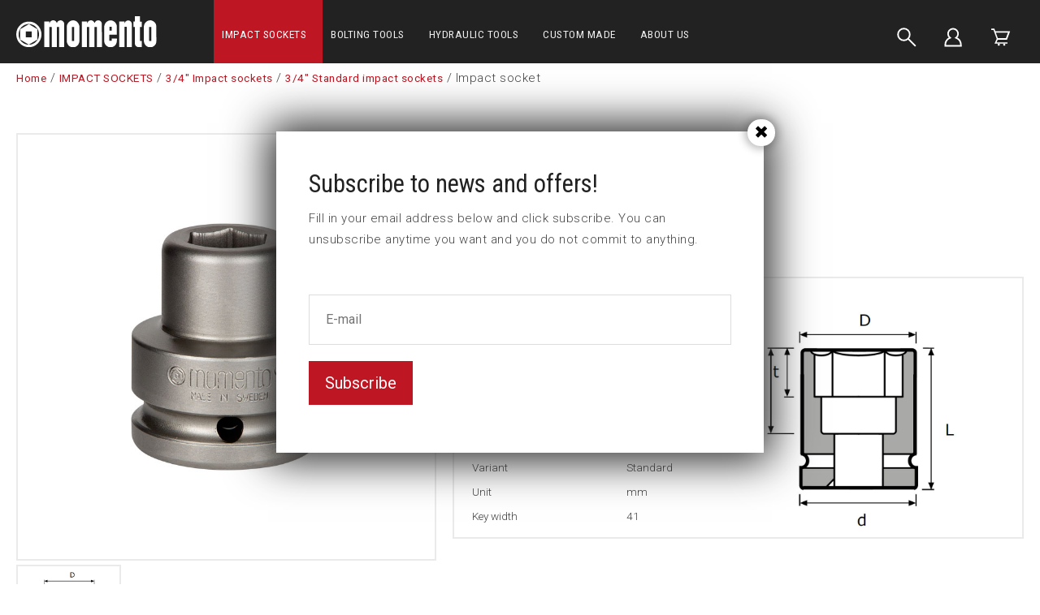

--- FILE ---
content_type: text/html; charset=UTF-8
request_url: https://www.momento.se/impact-sockets/3-4-impact-socket/standard-impact-sockets/impact-socket-2-41
body_size: 10832
content:
<!DOCTYPE html>
<html lang="en">

<head>

    <meta charset="utf-8" />
    <meta name="viewport" content="width=device-width" />

    <title>Impact socket</title>

    <meta name="generator" content="SiteSmart 5.0">
    <meta name="Description" content="" />
    <meta name="Keywords" content="" />
    <link rel="Shortcut Icon" type="image/ico" href="https://www.momento.se/static/files/0/favicon.ico" />
    <link rel="canonical" href="https://www.momento.se/impact-sockets/3-4-impact-socket/standard-impact-sockets/impact-socket-2-41" />

    <link href="https://www.momento.se/static/ext/foundation/styles/foundation-icons/foundation-icons.min.css" rel="stylesheet" type="text/css" />
    <link href="https://www.momento.se/static/styles/sitesmart.css?v=1758604123" rel="stylesheet" type="text/css" />
    <link href="https://www.momento.se/static/styles/templates/0/objects.css?v=1758794358" rel="stylesheet" type="text/css" />
    <link href="https://www.momento.se/static/styles/templates/0/structure.css?v=1707295846" rel="stylesheet" type="text/css" />
    <link href="https://www.momento.se/static/styles/templates/0/custom-0.css?v=1741080642" rel="stylesheet" type="text/css" />
    <link href="https://www.momento.se/static/styles/templates/19/structure.css?v=1644242400" rel="stylesheet" type="text/css" />
    <link href="https://www.momento.se/static/styles/pages/page-209.css?v=1644916390" rel="stylesheet" type="text/css" />

<script type="text/javascript">
    try {
    window.SS_SITE_CONFIG = new Proxy({
        SITESMART_SITE_URL: 'https://www.momento.se/',
        SITESMART_USER_ID: 0,
        SITESMART_ROUTE_PAGE_ID: 209,
        SITESMART_ROUTE_PRODUCT_ID: 540,
        SITESMART_ROUTE_START_PAGE: false,
        SITESMART_ROUTE_NAVIGATION_ID: 126,
        SITESMART_ROUTE_NAVIGATION_NAME: '3/4" Standard impact sockets',
        SITESMART_ROUTE_CATEGORY: true,
        SITESMART_ROUTE_CATEGORY_ID: 126,
        SITESMART_COOKIE_CONSENT_SET: false,
        SITESMART_COOKIES_ACCEPTED_NECESSARY: true,
        SITESMART_COOKIES_ACCEPTED_FUNCTIONAL: false,
        SITESMART_COOKIES_ACCEPTED_MARKETING: false,
        SITESMART_COOKIES_ACCEPTED_TRACKING: false,
        SITESMART_COOKIES_ACCEPTED_CUSTOM: false,
        SITESMART_COOKIE_CONSENT_GOOGLE_CONSENT_NEW_MODE: false,
        SITESMART_VERSION_ECOMMERCE_CART_CSS: 0,
        SITESMART_VERSION_ECOMMERCE_CHECKOUT_CSS: 0,
    }, {
        get: (target, prop, reciever) => {
            if (typeof target[prop] === 'undefined') return undefined;
            return target[prop];
        },
        set: (target, prop, value) => {
            const allowed = [];
            if (!prop || !allowed.includes(prop)) return false;
            target[prop] = value;
            return true;;
        }
    }
    );
} catch (error) {
    console.log('Error when defining site config', error);
}
</script>
<script type="application/ld+json">{
    "@context": "https:\/\/schema.org\/",
    "@type": "Product",
    "name": "Impact socket",
    "sku": "2-41",
    "description": "",
    "offers": {
        "@type": "Offer",
        "priceCurrency": "EUR",
        "price": "40.67",
        "itemCondition": "http:\/\/schema.org\/NewCondition",
        "seller": {
            "@type": "Organization",
            "address": {
                "@type": "PostalAddress",
                "addressLocality": ", ",
                "postalCode": "",
                "streetAddress": ""
            },
            "email": "info@momento.se",
            "name": "F\u00f6retag",
            "telephone": ""
        }
    },
    "image": "https:\/\/www.momento.se\/static\/files\/8\/2-17.png"
}</script><script src="https://www.momento.se/static/scripts/locales/en_lang.js?v=1679389629"></script><script src="//ajax.googleapis.com/ajax/libs/jquery/1.11.0/jquery.min.js"></script><script src="//ajax.googleapis.com/ajax/libs/jqueryui/1.10.3/jquery-ui.min.js"></script><script src="https://www.momento.se/static/scripts/config.js.php"></script><script src="https://www.momento.se/static/scripts/sitesmart.min.js?v=1758604123"></script><script src="https://www.momento.se/static/scripts/templates/0/custom-0.js?v=1741077926" media data-sitesmart-page-js></script>
<!-- Declare dataLayer -->
<script>
  dataLayer = [];
</script>
<!-- End declare dataLayer -->

<!-- Google Tag Manager -->
<script>(function(w,d,s,l,i){w[l]=w[l]||[];w[l].push({'gtm.start':
new Date().getTime(),event:'gtm.js'});var f=d.getElementsByTagName(s)[0],
j=d.createElement(s),dl=l!='dataLayer'?'&l='+l:'';j.async=true;j.src=
'https://www.googletagmanager.com/gtm.js?id='+i+dl;f.parentNode.insertBefore(j,f);
})(window,document,'script','dataLayer','GTM-PJ2DLTX');</script>
<!-- End Google Tag Manager --><script>
dataLayer.push({
  event: 'eec.detail',
  'ecommerce': {
    'detail': {
      'products': [{
        'name': "Impact socket",
        'id': '2-41',
        'price': '40,67',
        'brand': "",
        'category': "3/4\" Standard impact sockets"
       }]
     }
   }
});
</script>
</head>
<body class="sitesmart-site-content" data-sitesmart-page-popup="https://www.momento.se/subscribe-to-news-and-offers">

<!-- Google Tag Manager (noscript) -->
<noscript><iframe src="https://www.googletagmanager.com/ns.html?id=GTM-PJ2DLTX"
height="0" width="0" style="display:none;visibility:hidden"></iframe></noscript>
<!-- End Google Tag Manager (noscript) -->

<script src="https://app.weply.chat/widget/9e15d33a68dae6488efa632703f2a7e5" async></script>
<nav class="sitesmartMobileNavi sitesmartMobileNavi--top sitesmart-hide-md sitesmart-hide-lg  sitesmartMobileNavi--hideOnScroll"
    data-items="Menu,Home,Logo,Search,Cart"></nav>
<div class="pure-g-r"><div class="pure-u-lg-1-1 pure-u-md-1-1 sitesmart-hide-sm sitesmart-hide ssc ssd-39"><div class="pure-g-r"><div class="pure-u-lg-1-1 pure-u-md-1-1 sitesmart-hide-sm sitesmart-hide ssc ssd-18"><div class="pure-g-r"><div  class="pure-u-lg-4-24 pure-u-md-4-24 sitesmart-hide-sm sitesmart-hide   ssd-31"><a href="https://www.momento.se/" class="sitesmart-internal"><img src="https://www.momento.se/static/files/3/momento-logotyp-vit.svg" alt="" class="object-2788" /></a></div><div class="pure-u-lg-14-24 pure-u-md-14-24 sitesmart-hide-sm sitesmart-hide ssd-30"><ul class="sitesmart-navi top">        <li  class="active">        <a  class="active" data-id="87" href="https://www.momento.se/impact-sockets">IMPACT SOCKETS</a>            </li>        <li >        <a  data-id="181" href="https://www.momento.se/bolting-tools">BOLTING TOOLS</a>            </li>        <li >        <a  data-id="182" href="https://www.momento.se/hydraulic-tools">HYDRAULIC TOOLS</a>            </li>        <li >        <a  data-id="176" href="https://www.momento.se/custom-made">CUSTOM MADE</a>            </li>        <li >        <a  data-id="84" href="https://www.momento.se/about-us">ABOUT US</a>            </li>    </ul></div><div  class="pure-u-lg-2-24 pure-u-md-2-24 sitesmart-hide-sm sitesmart-hide   ssd-33"></div><div  class="pure-u-lg-4-24 pure-u-md-4-24 sitesmart-hide-sm sitesmart-hide   ssd-32"><div class="object-4149 ">

<div
	class="s-ec-combined-cart"
	id="s-ec-combined-cart-4149"
	data-object-id="4149">

	
</div></div>
</div></div></div></div></div></div><div class="pure-g-r"><div class="pure-u-lg-1-1 pure-u-md-1-1 sitesmart-hide-sm sitesmart-hide ssc ssd-599"><div class="pure-g-r"><div class="pure-u-lg-1-1 pure-u-md-1-1 sitesmart-hide-sm sitesmart-hide   ssd-598"><div class="pure-g-r"><div class="pure-u-lg-1-1 pure-u-md-1-1 sitesmart-hide-sm sitesmart-hide   ssd-597"><ul class="sitesmart-navi top">    <div class="navi-left-column">        <svg xmlns="http://www.w3.org/2000/svg" class="navi-close-all" id="NaviCloseAllLayer_1" data-name="Navi close all layer 1" viewBox="0 0 30 30">            <line class="navi-close-all-icon" x1="20.04" y1="20.04" x2="9.96" y2="9.96"/>            <line class="navi-close-all-icon" x1="20.04" y1="9.96" x2="9.96" y2="20.04"/>        </svg>    </div>    <div class="navi-site-logo-wrapper">        <img src="https://www.momento.se/static/files/3/momento-logotyp-vit.svg">    </div>        <li  class="active">        <a data-id="87" data-level="1"  class="active" href="https://www.momento.se/impact-sockets">IMPACT SOCKETS</a>                        <span>            <img src="http://sitesmarthemsida.sitesmartkonto3.se/static/files/0/image-switcher-next.svg">        </span>                                <div class="sitesmart-navi-wrapper">            <div class="navi-sub-wrapper sub-wrapper-1" id="sub-wrapper-1">                <div class="center navs-center center-1">                    <ul class="sitesmart-navi sub sub-1" data-level="1" data-open="false">                        <div class="navi-left-column">                            <svg xmlns="http://www.w3.org/2000/svg" class="navi-close-all" id="NaviCloseAllLayer_2" data-name="Navi close all layer 1" viewBox="0 0 30 30">                                <line class="navi-close-all-icon" x1="20.04" y1="20.04" x2="9.96" y2="9.96"/>                                <line class="navi-close-all-icon" x1="20.04" y1="9.96" x2="9.96" y2="20.04"/>                            </svg>                                                        <svg xmlns="http://www.w3.org/2000/svg" class="navi-left-back" id="NaviLeftLayer_1" data-name="Navi left layer" viewBox="0 0 30 30">                                <polyline class="navi-left-back-icon" points="14.01 10 9.01 15 14.01 20"/>                                <line class="navi-left-back-icon" x1="20.99" y1="15" x2="9.83" y2="15"/>                            </svg>                        </div>                        <div class="navi-site-logo-wrapper">                            <img src="https://www.momento.se/static/files/3/momento-logotyp-vit.svg">                        </div>                        <div class="nav-parent-title-wrapper">                            <a href="https://www.momento.se/impact-sockets"><p class="nav-parent-title">IMPACT SOCKETS</p></a>                        </div>                                                <li data-parent="87">                            <a data-id="88"  href="https://www.momento.se/impact-sockets/1-4-impact-socket">1/4" Impact sockets</a>                                                        <span>                                <img src="https://www.momento.se/static/files/0/image-switcher-next.svg">                            </span>                                                    </li>                                                <li data-parent="87">                            <a data-id="98"  href="https://www.momento.se/impact-sockets/3-8-impact-socket">3/8" Impact sockets</a>                                                        <span>                                <img src="https://www.momento.se/static/files/0/image-switcher-next.svg">                            </span>                                                    </li>                                                <li data-parent="87">                            <a data-id="107"  href="https://www.momento.se/impact-sockets/1-2-impact-socket">1/2" Impact sockets</a>                                                        <span>                                <img src="https://www.momento.se/static/files/0/image-switcher-next.svg">                            </span>                                                    </li>                                                <li data-parent="87">                            <a data-id="117"  href="https://www.momento.se/impact-sockets/5-8-impact-socket">5/8" Impact sockets</a>                                                        <span>                                <img src="https://www.momento.se/static/files/0/image-switcher-next.svg">                            </span>                                                    </li>                                                <li data-parent="87">                            <a data-id="125"  class="active" href="https://www.momento.se/impact-sockets/3-4-impact-socket">3/4" Impact sockets</a>                                                        <span>                                <img src="https://www.momento.se/static/files/0/image-switcher-next.svg">                            </span>                                                    </li>                                                <li data-parent="87">                            <a data-id="134"  href="https://www.momento.se/impact-sockets/1-impact-socket">1" Impact sockets</a>                                                        <span>                                <img src="https://www.momento.se/static/files/0/image-switcher-next.svg">                            </span>                                                    </li>                                                <li data-parent="87">                            <a data-id="142"  href="https://www.momento.se/impact-sockets/1-1-4-impact-socket">1 1/4" Impact sockets</a>                                                    </li>                                                <li data-parent="87">                            <a data-id="143"  href="https://www.momento.se/impact-sockets/1-1-2-impact-socket">1 1/2" Impact sockets</a>                                                        <span>                                <img src="https://www.momento.se/static/files/0/image-switcher-next.svg">                            </span>                                                    </li>                                                <li data-parent="87">                            <a data-id="148"  href="https://www.momento.se/impact-sockets/2-1-2-impact-socket">2 1/2" Impact sockets</a>                                                        <span>                                <img src="https://www.momento.se/static/files/0/image-switcher-next.svg">                            </span>                                                    </li>                                                <li data-parent="87">                            <a data-id="152"  href="https://www.momento.se/impact-sockets/3-1-2-impact-socket">3 1/2" Impact sockets</a>                                                        <span>                                <img src="https://www.momento.se/static/files/0/image-switcher-next.svg">                            </span>                                                    </li>                                                <li data-parent="87">                            <a data-id="154"  href="https://www.momento.se/impact-sockets/silverline-cover">SilverLine™ cover</a>                                                        <span>                                <img src="https://www.momento.se/static/files/0/image-switcher-next.svg">                            </span>                                                    </li>                                                <li data-parent="87">                            <a data-id="160"  href="https://www.momento.se/impact-sockets/axial-nut-socket">Axial nut sockets</a>                                                        <span>                                <img src="https://www.momento.se/static/files/0/image-switcher-next.svg">                            </span>                                                    </li>                                                <li data-parent="87">                            <a data-id="163"  href="https://www.momento.se/impact-sockets/stud-runner-socket">Stud runner sockets</a>                                                    </li>                                                <li data-parent="87">                            <a data-id="164"  href="https://www.momento.se/impact-sockets/universal-socket">Universal sockets</a>                                                    </li>                                                <li data-parent="87">                            <a data-id="165"  href="https://www.momento.se/impact-sockets/torque-socket">Torque sockets</a>                                                    </li>                                                <li data-parent="87">                            <a data-id="166"  href="https://www.momento.se/impact-sockets/impact-socket-sets">Impact socket sets</a>                                                    </li>                                                <li data-parent="87">                            <a data-id="231"  href="https://www.momento.se/impact-sockets/castellated-nut-sockets">Castellated nut sockets</a>                                                    </li>                                                <li data-parent="87">                            <a data-id="233"  href="https://www.momento.se/nutsetters">Nutsetters</a>                                                    </li>                                                <li data-parent="87">                            <a data-id="169"  href="https://www.momento.se/impact-sockets/holder-bits">Holder & bits</a>                                                    </li>                                                <li data-parent="87">                            <a data-id="170"  href="https://www.momento.se/impact-sockets/extensions">Extensions</a>                                                    </li>                                                <li data-parent="87">                            <a data-id="171"  href="https://www.momento.se/impact-sockets/universal-joints">Universal joints</a>                                                    </li>                                                <li data-parent="87">                            <a data-id="172"  href="https://www.momento.se/impact-sockets/true-drive">True-Drive</a>                                                    </li>                                                <li data-parent="87">                            <a data-id="173"  href="https://www.momento.se/impact-sockets/locking-pins-retaining-rings">Locking pins & Retaining rings</a>                                                    </li>                                                <li data-parent="87">                            <a data-id="220"  href="https://www.momento.se/impact-sockets/adapters">Adapters</a>                                                    </li>                                                <li data-parent="87">                            <a data-id="221"  href="https://www.momento.se/impact-sockets/reducing-inserts">Reducing Inserts</a>                                                    </li>                                            </ul>                </div>            </div>            <div class="navi-sub-wrapper sub-wrapper-2" id="sub-wrapper-2">                <div class="center navs-center center-2">                    <ul class="sitesmart-navi sub sub-2" data-level="2" data-open="false">                        <div class="nav-parent-title-wrapper">                            <svg xmlns="http://www.w3.org/2000/svg" id="NavTitleIconLayer_2" data-name="Nav title icon layer" viewBox="0 0 30 30">                                <polyline class="nav-parent-title-icon" points="12.43 9.86 17.57 15 12.43 20.14"/>                            </svg>                            <p class="nav-parent-title">IMPACT SOCKETS</p>                        </div>                                                                                                <li data-parent="88">                            <a data-id="90"  href="https://www.momento.se/impact-sockets/1-4-impact-socket/standard-impact-sockets">1/4" Standard impact sockets</a>                                                    </li>                                                <li data-parent="88">                            <a data-id="91"  href="https://www.momento.se/impact-sockets/1-4-impact-socket/standard-long-impact-sockets">1/4" Standard long impact sockets</a>                                                    </li>                                                <li data-parent="88">                            <a data-id="92"  href="https://www.momento.se/impact-sockets/1-4-impact-socket/d6k-impact-sockets">1/4" D6K impact sockets</a>                                                    </li>                                                <li data-parent="88">                            <a data-id="93"  href="https://www.momento.se/impact-sockets/1-4-impact-socket/square-impact-sockets">1/4" Square impact sockets</a>                                                    </li>                                                <li data-parent="88">                            <a data-id="94"  href="https://www.momento.se/impact-sockets/1-4-impact-socket/thin-wall-impact-sockets">1/4" Thin wall impact sockets</a>                                                    </li>                                                <li data-parent="88">                            <a data-id="95"  href="https://www.momento.se/impact-sockets/1-4-impact-socket/surface-drive-impact-sockets">1/4" Surface drive impact sockets</a>                                                    </li>                                                <li data-parent="88">                            <a data-id="96"  href="https://www.momento.se/impact-sockets/1-4-impact-socket/magnetic-impact-sockets">1/4" Magnetic impact sockets</a>                                                    </li>                                                <li data-parent="88">                            <a data-id="97"  href="https://www.momento.se/impact-sockets/1-4-impact-socket/torx-impact-sockets">1/4" 6-Lobe impact sockets</a>                                                    </li>                                                <li data-parent="88">                            <a data-id="222"  href="https://www.momento.se/impact-sockets/1-4-impact-socket/u6k-impact-sockets">1/4" U6K</a>                                                    </li>                                                                                                <li data-parent="98">                            <a data-id="99"  href="https://www.momento.se/impact-sockets/3-8-impact-socket/standard-impact-sockets">3/8" Standard impact sockets</a>                                                    </li>                                                <li data-parent="98">                            <a data-id="100"  href="https://www.momento.se/impact-sockets/3-8-impact-socket/standard-long-impact-sockets">3/8" Standard long impact sockets</a>                                                    </li>                                                <li data-parent="98">                            <a data-id="101"  href="https://www.momento.se/impact-sockets/3-8-impact-socket/d6k-impact-sockets">3/8" D6K impact sockets</a>                                                    </li>                                                <li data-parent="98">                            <a data-id="102"  href="https://www.momento.se/impact-sockets/3-8-impact-socket/square-impact-sockets">3/8" Square impact sockets</a>                                                    </li>                                                <li data-parent="98">                            <a data-id="103"  href="https://www.momento.se/impact-sockets/3-8-impact-socket/thin-wall-impact-sockets">3/8" Thin wall impact sockets</a>                                                    </li>                                                <li data-parent="98">                            <a data-id="104"  href="https://www.momento.se/impact-sockets/3-8-impact-socket/surface-drive-impact-sockets">3/8" Surface drive impact sockets</a>                                                    </li>                                                <li data-parent="98">                            <a data-id="105"  href="https://www.momento.se/impact-sockets/3-8-impact-socket/magnetic-impact-sockets">3/8" Magnetic impact sockets</a>                                                    </li>                                                <li data-parent="98">                            <a data-id="106"  href="https://www.momento.se/impact-sockets/3-8-impact-socket/torx-impact-sockets">3/8" 6-Lobe impact sockets</a>                                                    </li>                                                <li data-parent="98">                            <a data-id="223"  href="https://www.momento.se/impact-sockets/3-8-impact-socket/u6k-impact-sockets">3/8" U6K</a>                                                    </li>                                                                                                <li data-parent="107">                            <a data-id="108"  href="https://www.momento.se/impact-sockets/1-2-impact-socket/standard-impact-sockets">1/2" Standard impact sockets</a>                                                    </li>                                                <li data-parent="107">                            <a data-id="109"  href="https://www.momento.se/impact-sockets/1-2-impact-socket/standard-long-impact-sockets">1/2" Standard long impact sockets</a>                                                    </li>                                                <li data-parent="107">                            <a data-id="110"  href="https://www.momento.se/impact-sockets/1-2-impact-socket/d6k-impact-sockets">1/2" D6K impact sockets</a>                                                    </li>                                                <li data-parent="107">                            <a data-id="112"  href="https://www.momento.se/impact-sockets/1-2-impact-socket/square-impact-sockets">1/2" Square impact sockets</a>                                                    </li>                                                <li data-parent="107">                            <a data-id="113"  href="https://www.momento.se/impact-sockets/1-2-impact-socket/thin-wall-impact-sockets">1/2" Thin wall impact sockets</a>                                                    </li>                                                <li data-parent="107">                            <a data-id="114"  href="https://www.momento.se/impact-sockets/1-2-impact-socket/surface-drive-impact-sockets">1/2" Surface drive impact sockets</a>                                                    </li>                                                <li data-parent="107">                            <a data-id="115"  href="https://www.momento.se/impact-sockets/1-2-impact-socket/magnetic-impact-sockets">1/2" Magnetic impact sockets</a>                                                    </li>                                                <li data-parent="107">                            <a data-id="116"  href="https://www.momento.se/impact-sockets/1-2-impact-socket/torx-impact-sockets">1/2" 6-Lobe impact sockets</a>                                                    </li>                                                <li data-parent="107">                            <a data-id="224"  href="https://www.momento.se/impact-sockets/1-2-impact-socket/u6k-impact-sockets">1/2" U6K</a>                                                    </li>                                                                                                <li data-parent="117">                            <a data-id="122"  href="https://www.momento.se/impact-sockets/5-8-impact-socket/surface-drive-impact-sockets">5/8" Surface drive impact sockets</a>                                                    </li>                                                <li data-parent="117">                            <a data-id="118"  href="https://www.momento.se/impact-sockets/5-8-impact-socket/standard-impact-sockets">5/8" Standard impact sockets</a>                                                    </li>                                                <li data-parent="117">                            <a data-id="119"  href="https://www.momento.se/impact-sockets/5-8-impact-socket/standard-long-impact-sockets">5/8" Standard long impact sockets</a>                                                    </li>                                                <li data-parent="117">                            <a data-id="120"  href="https://www.momento.se/impact-sockets/5-8-impact-socket/d6k-impact-sockets">5/8" D6K impact sockets</a>                                                    </li>                                                <li data-parent="117">                            <a data-id="121"  href="https://www.momento.se/impact-sockets/5-8-impact-socket/square-impact-sockets">5/8" Square impact sockets</a>                                                    </li>                                                <li data-parent="117">                            <a data-id="123"  href="https://www.momento.se/impact-sockets/5-8-impact-socket/magnetic-impact-sockets">5/8" Magnetic impact sockets</a>                                                    </li>                                                <li data-parent="117">                            <a data-id="124"  href="https://www.momento.se/impact-sockets/5-8-impact-socket/torx-impact-sockets">5/8" 6-Lobe impact sockets</a>                                                    </li>                                                                                                <li data-parent="125">                            <a data-id="126"  class="active" href="https://www.momento.se/impact-sockets/3-4-impact-socket/standard-impact-sockets">3/4" Standard impact sockets</a>                                                    </li>                                                <li data-parent="125">                            <a data-id="127"  href="https://www.momento.se/impact-sockets/3-4-impact-socket/standard-long-impact-sockets">3/4" Standard long impact sockets</a>                                                    </li>                                                <li data-parent="125">                            <a data-id="128"  href="https://www.momento.se/impact-sockets/3-4-impact-socket/d6k-impact-sockets">3/4" D6K impact sockets</a>                                                    </li>                                                <li data-parent="125">                            <a data-id="129"  href="https://www.momento.se/impact-sockets/3-4-impact-socket/square-impact-sockets">3/4" Square impact sockets</a>                                                    </li>                                                <li data-parent="125">                            <a data-id="130"  href="https://www.momento.se/impact-sockets/3-4-impact-socket/thin-wall-impact-sockets">3/4" Thin wall impact sockets</a>                                                    </li>                                                <li data-parent="125">                            <a data-id="131"  href="https://www.momento.se/impact-sockets/3-4-impact-socket/surface-drive-impact-sockets">3/4" Surface drive impact sockets</a>                                                    </li>                                                <li data-parent="125">                            <a data-id="132"  href="https://www.momento.se/impact-sockets/3-4-impact-socket/magnetic-impact-sockets">3/4" Magnetic impact sockets</a>                                                    </li>                                                <li data-parent="125">                            <a data-id="133"  href="https://www.momento.se/impact-sockets/3-4-impact-socket/torx-impact-sockets">3/4" 6-Lobe impact sockets</a>                                                    </li>                                                <li data-parent="125">                            <a data-id="226"  href="https://www.momento.se/impact-sockets/3-4-impact-socket/u6k-impact-sockets">3/4" U6K</a>                                                    </li>                                                                                                <li data-parent="134">                            <a data-id="135"  href="https://www.momento.se/impact-sockets/1-impact-socket/standard-impact-sockets">1" Standard impact sockets</a>                                                    </li>                                                <li data-parent="134">                            <a data-id="136"  href="https://www.momento.se/impact-sockets/1-impact-socket/standard-long-impact-sockets">1" Standard long impact sockets</a>                                                    </li>                                                <li data-parent="134">                            <a data-id="137"  href="https://www.momento.se/impact-sockets/1-impact-socket/d6k-impact-sockets">1" D6K impact sockets</a>                                                    </li>                                                <li data-parent="134">                            <a data-id="138"  href="https://www.momento.se/impact-sockets/1-impact-socket/square-impact-sockets">1" Square impact sockets</a>                                                    </li>                                                <li data-parent="134">                            <a data-id="139"  href="https://www.momento.se/impact-sockets/1-impact-socket/thin-wall-impact-sockets">1" Thin wall impact sockets</a>                                                    </li>                                                <li data-parent="134">                            <a data-id="140"  href="https://www.momento.se/impact-sockets/1-impact-socket/surface-drive-impact-sockets">1" Surface drive impact sockets</a>                                                    </li>                                                <li data-parent="134">                            <a data-id="141"  href="https://www.momento.se/impact-sockets/1-impact-socket/torx-impact-sockets">1" 6-Lobe impact sockets</a>                                                    </li>                                                                                                                                                <li data-parent="143">                            <a data-id="144"  href="https://www.momento.se/impact-sockets/1-1-2-impact-socket/standard-impact-sockets">1 1/2" Standard impact sockets</a>                                                    </li>                                                <li data-parent="143">                            <a data-id="145"  href="https://www.momento.se/impact-sockets/1-1-2-impact-socket/standard-long-impact-sockets">1 1/2" Standard long impact sockets</a>                                                    </li>                                                <li data-parent="143">                            <a data-id="146"  href="https://www.momento.se/impact-sockets/1-1-2-impact-socket/d6k-impact-sockets">1 1/2" D6K impact sockets</a>                                                    </li>                                                <li data-parent="143">                            <a data-id="147"  href="https://www.momento.se/impact-sockets/1-1-2-impact-socket/surface-drive-impact-sockets">1 1/2" Surface drive impact sockets</a>                                                    </li>                                                <li data-parent="143">                            <a data-id="227"  href="https://www.momento.se/impact-sockets/1-1-2-impact-socket/u6k-impact-sockets">1 1/2" U6K</a>                                                    </li>                                                                                                <li data-parent="148">                            <a data-id="149"  href="https://www.momento.se/impact-sockets/2-1-2-impact-socket/standard-impact-sockets">2 1/2" Standard impact sockets</a>                                                    </li>                                                <li data-parent="148">                            <a data-id="150"  href="https://www.momento.se/impact-sockets/2-1-2-impact-socket/standard-long-impact-sockets">2 1/2" Standard long impact sockets</a>                                                    </li>                                                <li data-parent="148">                            <a data-id="151"  href="https://www.momento.se/impact-sockets/2-1-2-impact-socket/d6k-impact-sockets">2 1/2" D6K impact sockets</a>                                                    </li>                                                                                                <li data-parent="152">                            <a data-id="153"  href="https://www.momento.se/impact-sockets/3-1-2-impact-socket/standard-impact-sockets">3 1/2" Standard impact sockets</a>                                                    </li>                                                                                                <li data-parent="154">                            <a data-id="155"  href="https://www.momento.se/impact-sockets/silverline-cover/1-4-silverline-cover">1/4" SilverLine™ cover</a>                                                    </li>                                                <li data-parent="154">                            <a data-id="156"  href="https://www.momento.se/impact-sockets/silverline-cover/3-8-silverline-cover">3/8" SilverLine™ cover</a>                                                    </li>                                                <li data-parent="154">                            <a data-id="157"  href="https://www.momento.se/impact-sockets/silverline-cover/1-2-silverline-cover">1/2" SilverLine™ cover</a>                                                    </li>                                                <li data-parent="154">                            <a data-id="158"  href="https://www.momento.se/impact-sockets/silverline-cover/3-4-silverline-cover">3/4" SilverLine™ cover</a>                                                    </li>                                                <li data-parent="154">                            <a data-id="159"  href="https://www.momento.se/impact-sockets/silverline-cover/silverline-cover-extension">SilverLine™ cover extension</a>                                                    </li>                                                                                                <li data-parent="160">                            <a data-id="161"  href="https://www.momento.se/impact-sockets/axial-nut-socket/km-kmt">KM </a>                                                    </li>                                                <li data-parent="160">                            <a data-id="162"  href="https://www.momento.se/impact-sockets/axial-nut-socket/gu">GU</a>                                                    </li>                                                                                                                                                                                                                                                                                                                                                                                                                                                                                                                                                                                                                                                                                                                    </ul>                </div>            </div>            <div class="navi-sub-wrapper sub-wrapper-3" id="sub-wrapper-3">                <div class="center navs-center center-3">                                        <ul class="sitesmart-navi sub sub-3" data-level="3" data-open="false">                        <div class="nav-parent-title-wrapper">                            <svg xmlns="http://www.w3.org/2000/svg" id="NavTitleIconLayer_3" data-name="Nav title icon layer" viewBox="0 0 30 30">                                <polyline class="nav-parent-title-icon" points="12.43 9.86 17.57 15 12.43 20.14"/>                            </svg>                            <p class="nav-parent-title">IMPACT SOCKETS</p>                        </div>                                                                                                                                                                                                                                                                                                                                                                                                                                                                                                                                                                                                                                                                                                                                                                                                                                                                                                                                                                                                                                                                                                                                                                                                                                                                                                                                                                                                                                                                                                                                                                                                                                                                                                                                                                                                                                                                                                                                                                                                                                                                                                                                                                                                                                                                                                                                                                                                                                                                                                                                                                                                                                                                                                                                                                                                                                                                                                                                                                                                                                                                                                                                                                                                                                                                                                                                                                                                                                                                                                                                                                                                                                                                                                                                                                                                                                                                                                                                                                                                                                                                                                                                                                                                                                                                                                                                                                                                                                                                                                                                                                                                                                            </ul>                </div>            </div>        </div>            </li>        <li >        <a data-id="181" data-level="1"  href="https://www.momento.se/bolting-tools">BOLTING TOOLS</a>                        <span>            <img src="http://sitesmarthemsida.sitesmartkonto3.se/static/files/0/image-switcher-next.svg">        </span>                                <div class="sitesmart-navi-wrapper">            <div class="navi-sub-wrapper sub-wrapper-1" id="sub-wrapper-1">                <div class="center navs-center center-1">                    <ul class="sitesmart-navi sub sub-1" data-level="1" data-open="false">                        <div class="navi-left-column">                            <svg xmlns="http://www.w3.org/2000/svg" class="navi-close-all" id="NaviCloseAllLayer_2" data-name="Navi close all layer 1" viewBox="0 0 30 30">                                <line class="navi-close-all-icon" x1="20.04" y1="20.04" x2="9.96" y2="9.96"/>                                <line class="navi-close-all-icon" x1="20.04" y1="9.96" x2="9.96" y2="20.04"/>                            </svg>                                                        <svg xmlns="http://www.w3.org/2000/svg" class="navi-left-back" id="NaviLeftLayer_1" data-name="Navi left layer" viewBox="0 0 30 30">                                <polyline class="navi-left-back-icon" points="14.01 10 9.01 15 14.01 20"/>                                <line class="navi-left-back-icon" x1="20.99" y1="15" x2="9.83" y2="15"/>                            </svg>                        </div>                        <div class="navi-site-logo-wrapper">                            <img src="https://www.momento.se/static/files/3/momento-logotyp-vit.svg">                        </div>                        <div class="nav-parent-title-wrapper">                            <a href="https://www.momento.se/bolting-tools"><p class="nav-parent-title">BOLTING TOOLS</p></a>                        </div>                                                <li data-parent="181">                            <a data-id="208"  href="https://www.momento.se/bolting-tools/square-drive-torque-wrench">Square Drive torque wrench</a>                                                    </li>                                                <li data-parent="181">                            <a data-id="209"  href="https://www.momento.se/bolting-tools/low-profile-torque-wrench">Low profile torque wrench</a>                                                    </li>                                                <li data-parent="181">                            <a data-id="210"  href="https://www.momento.se/bolting-tools/low-profile-torque-wrench-accessories">Low profile torque wrench Accessories</a>                                                    </li>                                                <li data-parent="181">                            <a data-id="211"  href="https://www.momento.se/bolting-tools/pumps-power-packs">Pumps & power packs</a>                                                    </li>                                                <li data-parent="181">                            <a data-id="212"  href="https://www.momento.se/bolting-tools/drive-unit-power-head">Drive unit / Power head</a>                                                    </li>                                                <li data-parent="181">                            <a data-id="213"  href="https://www.momento.se/bolting-tools/back-up-wrench">Back up wrench</a>                                                    </li>                                                <li data-parent="181">                            <a data-id="214"  href="https://www.momento.se/bolting-tools/safety-nut">Safety nut</a>                                                    </li>                                                <li data-parent="181">                            <a data-id="215"  href="https://www.momento.se/bolting-tools/accessories-bolting-tools">Accessories Bolting tools</a>                                                    </li>                                            </ul>                </div>            </div>            <div class="navi-sub-wrapper sub-wrapper-2" id="sub-wrapper-2">                <div class="center navs-center center-2">                    <ul class="sitesmart-navi sub sub-2" data-level="2" data-open="false">                        <div class="nav-parent-title-wrapper">                            <svg xmlns="http://www.w3.org/2000/svg" id="NavTitleIconLayer_2" data-name="Nav title icon layer" viewBox="0 0 30 30">                                <polyline class="nav-parent-title-icon" points="12.43 9.86 17.57 15 12.43 20.14"/>                            </svg>                            <p class="nav-parent-title">BOLTING TOOLS</p>                        </div>                                                                                                                                                                                                                                                                                                                                                                                                                                                                    </ul>                </div>            </div>            <div class="navi-sub-wrapper sub-wrapper-3" id="sub-wrapper-3">                <div class="center navs-center center-3">                                        <ul class="sitesmart-navi sub sub-3" data-level="3" data-open="false">                        <div class="nav-parent-title-wrapper">                            <svg xmlns="http://www.w3.org/2000/svg" id="NavTitleIconLayer_3" data-name="Nav title icon layer" viewBox="0 0 30 30">                                <polyline class="nav-parent-title-icon" points="12.43 9.86 17.57 15 12.43 20.14"/>                            </svg>                            <p class="nav-parent-title">BOLTING TOOLS</p>                        </div>                                                                                                                                                                                                                                                                                                                                                                                                                                                                                            </ul>                </div>            </div>        </div>            </li>        <li >        <a data-id="182" data-level="1"  href="https://www.momento.se/hydraulic-tools">HYDRAULIC TOOLS</a>                        <span>            <img src="http://sitesmarthemsida.sitesmartkonto3.se/static/files/0/image-switcher-next.svg">        </span>                                <div class="sitesmart-navi-wrapper">            <div class="navi-sub-wrapper sub-wrapper-1" id="sub-wrapper-1">                <div class="center navs-center center-1">                    <ul class="sitesmart-navi sub sub-1" data-level="1" data-open="false">                        <div class="navi-left-column">                            <svg xmlns="http://www.w3.org/2000/svg" class="navi-close-all" id="NaviCloseAllLayer_2" data-name="Navi close all layer 1" viewBox="0 0 30 30">                                <line class="navi-close-all-icon" x1="20.04" y1="20.04" x2="9.96" y2="9.96"/>                                <line class="navi-close-all-icon" x1="20.04" y1="9.96" x2="9.96" y2="20.04"/>                            </svg>                                                        <svg xmlns="http://www.w3.org/2000/svg" class="navi-left-back" id="NaviLeftLayer_1" data-name="Navi left layer" viewBox="0 0 30 30">                                <polyline class="navi-left-back-icon" points="14.01 10 9.01 15 14.01 20"/>                                <line class="navi-left-back-icon" x1="20.99" y1="15" x2="9.83" y2="15"/>                            </svg>                        </div>                        <div class="navi-site-logo-wrapper">                            <img src="https://www.momento.se/static/files/3/momento-logotyp-vit.svg">                        </div>                        <div class="nav-parent-title-wrapper">                            <a href="https://www.momento.se/hydraulic-tools"><p class="nav-parent-title">HYDRAULIC TOOLS</p></a>                        </div>                                                <li data-parent="182">                            <a data-id="184"  href="https://www.momento.se/hydraulic-tools/hydraulic-pumps">Pumps</a>                                                        <span>                                <img src="https://www.momento.se/static/files/0/image-switcher-next.svg">                            </span>                                                    </li>                                                <li data-parent="182">                            <a data-id="188"  href="https://www.momento.se/hydraulic-tools/cylinders">Cylinders</a>                                                        <span>                                <img src="https://www.momento.se/static/files/0/image-switcher-next.svg">                            </span>                                                    </li>                                                <li data-parent="182">                            <a data-id="195"  href="https://www.momento.se/hydraulic-tools/power-tool-kit-10-ton">Power Tool kit, 10 ton</a>                                                    </li>                                                <li data-parent="182">                            <a data-id="216"  href="https://www.momento.se/hydraulic-tools/pullers">Pullers</a>                                                        <span>                                <img src="https://www.momento.se/static/files/0/image-switcher-next.svg">                            </span>                                                    </li>                                                <li data-parent="182">                            <a data-id="196"  href="https://www.momento.se/hydraulic-tools/tools">Tools</a>                                                        <span>                                <img src="https://www.momento.se/static/files/0/image-switcher-next.svg">                            </span>                                                    </li>                                                <li data-parent="182">                            <a data-id="202"  href="https://www.momento.se/hydraulic-tools/accessories-hydraulic-tools">Accessories Hydraulic tools</a>                                                        <span>                                <img src="https://www.momento.se/static/files/0/image-switcher-next.svg">                            </span>                                                    </li>                                            </ul>                </div>            </div>            <div class="navi-sub-wrapper sub-wrapper-2" id="sub-wrapper-2">                <div class="center navs-center center-2">                    <ul class="sitesmart-navi sub sub-2" data-level="2" data-open="false">                        <div class="nav-parent-title-wrapper">                            <svg xmlns="http://www.w3.org/2000/svg" id="NavTitleIconLayer_2" data-name="Nav title icon layer" viewBox="0 0 30 30">                                <polyline class="nav-parent-title-icon" points="12.43 9.86 17.57 15 12.43 20.14"/>                            </svg>                            <p class="nav-parent-title">HYDRAULIC TOOLS</p>                        </div>                                                                                                <li data-parent="184">                            <a data-id="185"  href="https://www.momento.se/hydraulic-tools/hydraulic-pumps/hand-pumps">Hand pumps</a>                                                    </li>                                                <li data-parent="184">                            <a data-id="186"  href="https://www.momento.se/hydraulic-tools/hydraulic-pumps/air-operated-pumps">Air operated pumps</a>                                                    </li>                                                <li data-parent="184">                            <a data-id="187"  href="https://www.momento.se/hydraulic-tools/hydraulic-pumps/electric-pumps">Electric pumps</a>                                                    </li>                                                                                                <li data-parent="188">                            <a data-id="189"  href="https://www.momento.se/hydraulic-tools/cylinders/standard-cylinders">Standard cylinders</a>                                                    </li>                                                <li data-parent="188">                            <a data-id="190"  href="https://www.momento.se/hydraulic-tools/cylinders/compact-flat-cylinders">Compact & Flat cylinders</a>                                                    </li>                                                <li data-parent="188">                            <a data-id="191"  href="https://www.momento.se/hydraulic-tools/cylinders/hollow-cylinders-steel-aluminum">Hollow cylinders Steel & Aluminum</a>                                                    </li>                                                <li data-parent="188">                            <a data-id="192"  href="https://www.momento.se/hydraulic-tools/cylinders/aluminum-cylinders">Aluminum cylinders</a>                                                    </li>                                                <li data-parent="188">                            <a data-id="193"  href="https://www.momento.se/hydraulic-tools/cylinders/lock-nut-cylinders">Lock Nut cylinders</a>                                                    </li>                                                <li data-parent="188">                            <a data-id="230"  href="https://www.momento.se/hydraulic-tools/accessories-hydraulic-tools/cylinder-kit-including-spacers">Cylinder kit including spacers</a>                                                    </li>                                                <li data-parent="188">                            <a data-id="194"  href="https://www.momento.se/hydraulic-tools/cylinders/accessories-cylinders">Accessories</a>                                                    </li>                                                                                                                                                <li data-parent="216">                            <a data-id="217"  href="https://www.momento.se/hydraulic-tools/pullers/pullers-4-50-ton">Pullers, 4-50 ton</a>                                                    </li>                                                <li data-parent="216">                            <a data-id="218"  href="https://www.momento.se/hydraulic-tools/pullers/pullers-50-150-ton">Pullers, 50-150 ton</a>                                                    </li>                                                <li data-parent="216">                            <a data-id="219"  href="https://www.momento.se/hydraulic-tools/pullers/pullers-accessories">Pullers - Accessories</a>                                                    </li>                                                                                                <li data-parent="196">                            <a data-id="197"  href="https://www.momento.se/hydraulic-tools/tools/spreading-wedges">Spreading Wedges</a>                                                    </li>                                                <li data-parent="196">                            <a data-id="198"  href="https://www.momento.se/hydraulic-tools/tools/lifting-wedge-18-ton">Lifting Wedge, 18 ton</a>                                                    </li>                                                <li data-parent="196">                            <a data-id="199"  href="https://www.momento.se/hydraulic-tools/tools/nutsplitter">Nutsplitter</a>                                                    </li>                                                <li data-parent="196">                            <a data-id="200"  href="https://www.momento.se/hydraulic-tools/tools/mechanical-flange-spreader">Mechanical flange spreader</a>                                                    </li>                                                <li data-parent="196">                            <a data-id="228"  href="https://www.momento.se/hydraulic-tools/tools/jack-screw-built-in-pump">Jack Screw with built-in pump</a>                                                    </li>                                                                                                <li data-parent="202">                            <a data-id="203"  href="https://www.momento.se/hydraulic-tools/accessories-hydraulic-tools/hoses-couplers-1500-bar">Hoses & Couplers, 1500 bar</a>                                                    </li>                                                <li data-parent="202">                            <a data-id="204"  href="https://www.momento.se/hydraulic-tools/accessories-hydraulic-tools/manifolds-shut-off-valves">Manifolds & Shut-off valves</a>                                                    </li>                                                <li data-parent="202">                            <a data-id="205"  href="https://www.momento.se/hydraulic-tools/accessories-hydraulic-tools/clevis-eye-plungers-cylinders">Clevis eye Plungers & Cylinders</a>                                                    </li>                                                <li data-parent="202">                            <a data-id="229"  href="https://www.momento.se/hydraulic-tools/accessories-hydraulic-tools/brackets-for-cylinders">Brackets for Cylinders</a>                                                    </li>                                                <li data-parent="202">                            <a data-id="206"  href="https://www.momento.se/hydraulic-tools/accessories-hydraulic-tools/spacers-cylinders">Spacers for cylinders</a>                                                    </li>                                                <li data-parent="202">                            <a data-id="207"  href="https://www.momento.se/hydraulic-tools/accessories-hydraulic-tools/gauges-fittings-adapters">Gauges, Fittings & Adapters</a>                                                    </li>                                                                    </ul>                </div>            </div>            <div class="navi-sub-wrapper sub-wrapper-3" id="sub-wrapper-3">                <div class="center navs-center center-3">                                        <ul class="sitesmart-navi sub sub-3" data-level="3" data-open="false">                        <div class="nav-parent-title-wrapper">                            <svg xmlns="http://www.w3.org/2000/svg" id="NavTitleIconLayer_3" data-name="Nav title icon layer" viewBox="0 0 30 30">                                <polyline class="nav-parent-title-icon" points="12.43 9.86 17.57 15 12.43 20.14"/>                            </svg>                            <p class="nav-parent-title">HYDRAULIC TOOLS</p>                        </div>                                                                                                                                                                                                                                                                                                                                                                                                                                                                                                                                                                                                                                                                                                                                                                                                                                                                                                                                                                                                                                                                                                                                                                                                                                                                                                                                                                                                                                                                                                                                                                                            </ul>                </div>            </div>        </div>            </li>        <li >        <a data-id="176" data-level="1"  href="https://www.momento.se/custom-made">CUSTOM MADE</a>                                    </li>        <li >        <a data-id="84" data-level="1"  href="https://www.momento.se/about-us">ABOUT US</a>                        <span>            <img src="http://sitesmarthemsida.sitesmartkonto3.se/static/files/0/image-switcher-next.svg">        </span>                                <div class="sitesmart-navi-wrapper">            <div class="navi-sub-wrapper sub-wrapper-1" id="sub-wrapper-1">                <div class="center navs-center center-1">                    <ul class="sitesmart-navi sub sub-1" data-level="1" data-open="false">                        <div class="navi-left-column">                            <svg xmlns="http://www.w3.org/2000/svg" class="navi-close-all" id="NaviCloseAllLayer_2" data-name="Navi close all layer 1" viewBox="0 0 30 30">                                <line class="navi-close-all-icon" x1="20.04" y1="20.04" x2="9.96" y2="9.96"/>                                <line class="navi-close-all-icon" x1="20.04" y1="9.96" x2="9.96" y2="20.04"/>                            </svg>                                                        <svg xmlns="http://www.w3.org/2000/svg" class="navi-left-back" id="NaviLeftLayer_1" data-name="Navi left layer" viewBox="0 0 30 30">                                <polyline class="navi-left-back-icon" points="14.01 10 9.01 15 14.01 20"/>                                <line class="navi-left-back-icon" x1="20.99" y1="15" x2="9.83" y2="15"/>                            </svg>                        </div>                        <div class="navi-site-logo-wrapper">                            <img src="https://www.momento.se/static/files/3/momento-logotyp-vit.svg">                        </div>                        <div class="nav-parent-title-wrapper">                            <a href="https://www.momento.se/about-us"><p class="nav-parent-title">ABOUT US</p></a>                        </div>                                                <li data-parent="84">                            <a data-id="81"  href="https://www.momento.se/about-us/contact">Contact</a>                                                    </li>                                                <li data-parent="84">                            <a data-id="177"  href="https://www.momento.se/about-us/distributors">      Distributors</a>                                                    </li>                                                <li data-parent="84">                            <a data-id="86"  href="https://www.momento.se/about-us/news">News</a>                                                    </li>                                                <li data-parent="84">                            <a data-id="180"  href="https://www.momento.se/about-us/heat-treatment">Heat treatment</a>                                                    </li>                                                <li data-parent="84">                            <a data-id="82"  href="https://www.momento.se/about-us/catalogues">Catalogues</a>                                                    </li>                                                <li data-parent="84">                            <a data-id="85"  href="https://www.momento.se/about-us/irvator-group">Irvator Group</a>                                                    </li>                                                <li data-parent="84">                            <a data-id="83"  href="https://www.momento.se/about-us/jobs">Jobs</a>                                                    </li>                                                <li data-parent="84">                            <a data-id="178"  href="https://www.momento.se/about-us/privacy-policy">Privacy policy</a>                                                    </li>                                                <li data-parent="84">                            <a data-id="179"  href="https://www.momento.se/about-us/cookies">Cookies</a>                                                    </li>                                                <li data-parent="84">                            <a data-id="225"  href="https://www.momento.se/about-us/terms-shipping">Terms & shipping</a>                                                    </li>                                            </ul>                </div>            </div>            <div class="navi-sub-wrapper sub-wrapper-2" id="sub-wrapper-2">                <div class="center navs-center center-2">                    <ul class="sitesmart-navi sub sub-2" data-level="2" data-open="false">                        <div class="nav-parent-title-wrapper">                            <svg xmlns="http://www.w3.org/2000/svg" id="NavTitleIconLayer_2" data-name="Nav title icon layer" viewBox="0 0 30 30">                                <polyline class="nav-parent-title-icon" points="12.43 9.86 17.57 15 12.43 20.14"/>                            </svg>                            <p class="nav-parent-title">ABOUT US</p>                        </div>                                                                                                                                                                                                                                                                                                                                                                                                                                                                                                                                                                    </ul>                </div>            </div>            <div class="navi-sub-wrapper sub-wrapper-3" id="sub-wrapper-3">                <div class="center navs-center center-3">                                        <ul class="sitesmart-navi sub sub-3" data-level="3" data-open="false">                        <div class="nav-parent-title-wrapper">                            <svg xmlns="http://www.w3.org/2000/svg" id="NavTitleIconLayer_3" data-name="Nav title icon layer" viewBox="0 0 30 30">                                <polyline class="nav-parent-title-icon" points="12.43 9.86 17.57 15 12.43 20.14"/>                            </svg>                            <p class="nav-parent-title">ABOUT US</p>                        </div>                                                                                                                                                                                                                                                                                                                                                                                                                                                                                                                                                                                            </ul>                </div>            </div>        </div>            </li>    </ul></div></div></div></div></div></div><div class="pure-g-r"><div class="pure-u-lg-1-1 pure-u-md-1-1 pure-u-sm-1-1 pure-u-1-1 ssc  ssd-48"></div></div><div class="pure-g-r"><div class="   pure-u-1-1 ssc  ssd-49"><div class="pure-g-r"><div  class="pure-u-lg-12-24 pure-u-md-12-24 pure-u-sm-1-1 pure-u-1-1   ssd-47"></div><div class="pure-u-lg-12-24 pure-u-md-12-24 pure-u-sm-1-1 pure-u-1-1 ssc  ssd-46"><div class="pure-g-r"><div  class="pure-u-lg-20-24 pure-u-md-20-24 pure-u-sm-1-1 pure-u-1-1   ssd-40"></div></div></div></div></div></div><div class="pure-g-r"><div class="   pure-u-1-1 ssc  ssd-59"><div class="pure-g-r"><div class="   pure-u-1-1   ssd-58"><div class="pure-g-r"><div  class="pure-u-lg-8-24 pure-u-md-8-24 pure-u-sm-8-24 pure-u-1-1   ssd-51"></div><div  class="pure-u-lg-8-24 pure-u-md-8-24 pure-u-sm-8-24 pure-u-1-1   ssd-52"></div><div  class="pure-u-lg-8-24 pure-u-md-8-24 pure-u-sm-8-24 pure-u-1-1   ssd-53"></div></div></div></div></div></div><div class="pure-g-r"><div class="   pure-u-1-1 ssc  ssd-97"><div class="pure-g-r"><div class="pure-u-lg-1-1 pure-u-md-1-1 pure-u-sm-1-1 sitesmart-hide   ssd-95"><div class="pure-g-r"><div  class="pure-u-lg-18-24 pure-u-md-16-24 sitesmart-hide-sm sitesmart-hide ssd-93"><p><a href="https://www.momento.se/">Home</a> / <a href="https://www.momento.se/impact-sockets">IMPACT SOCKETS</a> / <a href="https://www.momento.se/impact-sockets/3-4-impact-socket">3/4" Impact sockets</a> / <a href="https://www.momento.se/impact-sockets/3-4-impact-socket/standard-impact-sockets">3/4" Standard impact sockets</a> / Impact socket</p></div><div  class="pure-u-lg-6-24 pure-u-md-8-24 sitesmart-hide-sm sitesmart-hide   ssd-94"></div></div></div></div></div></div><div class="pure-g-r"><div class="   pure-u-1-1 ssc  ssd-849"><div class="pure-g-r"><div  class="   pure-u-1-1   ssd-498"></div></div></div></div><div class="pure-g-r"><div class="   pure-u-1-1 ssc  ssd-899"><div class="pure-g-r"><div  class="   pure-u-1-1   ssd-898"></div></div></div></div><div class="pure-g-r"><div class="   pure-u-1-1 ssc  ssd-9"><div class="pure-g-r"><div  class="pure-u-lg-1-1 pure-u-md-1-1 pure-u-sm-1-1 pure-u-1-1   ssd-1"><div class="object-2748 ">
<div data-sitesmart-object-id="2748">

<div class="pure-g-r sitesmart-image-gallery sitesmart-ecommerce-product-wrapper" itemscope itemtype="http://schema.org/Product">

        <meta itemprop="brand" content="">
    
    
        <div class="image-wrapper pure-u-1-1 pure-u-sm-1-1 pure-u-md-1-2 pure-u-lg-1-2">

        <div class="main-image-wrapper pure-g-r">

    <div class="pure-u-1-1">

        
                
        <div id="s-ec-p-keen-slider-2748"
             class="keen-slider s-ec-p__keen-slider">

                            <a class="keen-slider__slide pswp-item"
                    data-gallery="product-gallery-2748"
                    data-src="https://www.momento.se/static/files/8/2-17.png"
                    data-index="0"
                    data-width="800"
                    data-height="800">
                    <img class="lazyload" itemprop="image" data-src="https://www.momento.se/static/files/8/2-17.png" src="https://www.momento.se/static/files/8/2-17.png">                </a>
                                <a class="keen-slider__slide pswp-item"
                    data-gallery="product-gallery-2748"
                    data-src="https://www.momento.se/static/files/8/1.vanliga_hylsor.png"
                    data-index="1"
                    data-width="800"
                    data-height="800">
                    <img class="lazyload" itemprop="image" data-src="https://www.momento.se/static/files/8/1.vanliga_hylsor.png" src="https://www.momento.se/static/files/8/1.vanliga_hylsor.png">                </a>
                
        </div>

        <!-- Root element of PhotoSwipe. Must have class pswp. -->
        <div class="pswp" tabindex="-1" role="dialog" aria-hidden="true">

            <!-- Background of PhotoSwipe. 
                 It's a separate element as animating opacity is faster than rgba(). -->
            <div class="pswp__bg"></div>

            <!-- Slides wrapper with overflow:hidden. -->
            <div class="pswp__scroll-wrap">

                <!-- Container that holds slides. 
                    PhotoSwipe keeps only 3 of them in the DOM to save memory.
                    Don't modify these 3 pswp__item elements, data is added later on. -->
                <div class="pswp__container">
                    <div class="pswp__item"></div>
                    <div class="pswp__item"></div>
                    <div class="pswp__item"></div>
                </div>

                <!-- Default (PhotoSwipeUI_Default) interface on top of sliding area. Can be changed. -->
                <div class="pswp__ui pswp__ui--hidden">

                    <div class="pswp__top-bar">

                        <!--  Controls are self-explanatory. Order can be changed. -->

                        <div class="pswp__counter"></div>

                        <button class="pswp__button pswp__button--close" title="Close (Esc)"></button>

                        <button class="pswp__button pswp__button--share" title="Share"></button>

                        <button class="pswp__button pswp__button--fs" title="Toggle fullscreen"></button>

                        <button class="pswp__button pswp__button--zoom" title="Zoom in/out"></button>

                        <!-- Preloader demo https://codepen.io/dimsemenov/pen/yyBWoR -->
                        <!-- element will get class pswp__preloader--active when preloader is running -->
                        <div class="pswp__preloader">
                            <div class="pswp__preloader__icn">
                              <div class="pswp__preloader__cut">
                                <div class="pswp__preloader__donut"></div>
                              </div>
                            </div>
                        </div>
                    </div>

                    <div class="pswp__share-modal pswp__share-modal--hidden pswp__single-tap">
                        <div class="pswp__share-tooltip"></div> 
                    </div>

                    <button class="pswp__button pswp__button--arrow--left" title="Previous (arrow left)">
                    </button>

                    <button class="pswp__button pswp__button--arrow--right" title="Next (arrow right)">
                    </button>

                    <div class="pswp__caption">
                        <div class="pswp__caption__center"></div>
                    </div>

                </div>

            </div>

        </div>

    </div>

</div>

<div class="extra-images-wrapper">

    <div class="pure-g-r">

        <div class="extra-image-item" style="width: 25%;display: inline-block;">
            <a class="pswp-item"
                data-gallery="product-gallery-2748"
                data-index="1"
                data-src="https://www.momento.se/static/files/8/1.vanliga_hylsor.png"
                data-width="800"
                data-height="800">

                <img class="lazyload" itemprop="image" data-src="https://www.momento.se/static/files/8/1.vanliga_hylsor.png" src="https://www.momento.se/static/files/8/1.vanliga_hylsor.png">
            </a>
        </div>
    </div>

</div>

<div class="pure-g-r sitesmart-hide sitesmart-hide-sm">

    

</div>

    </div><div class="details-wrapper right-wrapper pure-u-1-1 pure-u-sm-1-1 pure-u-md-1-2 pure-u-lg-1-2">

                <div class="header-wrapper pure-u-1-1 pure-u-sm-1-1 pure-u-md-1-1 pure-u-lg-1-1">

        <h1 class="name" itemprop="name">Impact socket</h1>
                <h4 class="secondary-name">Key width:41</h4>
        
                <div class="ssihs sku-wrapper">
            
            <h5 class="ssih">Part no:</h5> <h5 class="ssih" itemprop="sku">2-41</h5>            
        </div>
        
    </div>


<form class="sitesmart-ecommerce-add-to-cart" method="post" action="@/Ecommerce/Order/Cart/">


</form>

<div class="pure-g-r product-actions-wrapper">

    <div class="pure-g-r product-data-wrapper">

                <div class="pure-u-1-1">

            
            <table>

                                <tr>
                    <td width="30%">D (mm)</td>
                    <td>61</td>
                </tr>
                                <tr>
                    <td width="30%">d (mm)</td>
                    <td>44</td>
                </tr>
                                <tr>
                    <td width="30%">L (mm)</td>
                    <td>63</td>
                </tr>
                                <tr>
                    <td width="30%">t (mm)</td>
                    <td>23</td>
                </tr>
                                <tr>
                    <td width="30%">T (mm)</td>
                    <td>34</td>
                </tr>
                                <tr>
                    <td width="30%">Weight(kg)</td>
                    <td>0,73</td>
                </tr>
                                <tr>
                    <td width="30%">Variant</td>
                    <td>Standard</td>
                </tr>
                                <tr>
                    <td width="30%">Unit</td>
                    <td>mm</td>
                </tr>
                                <tr>
                    <td width="30%">Key width</td>
                    <td>41</td>
                </tr>
                
            </table>
            
        </div>

        
    </div>

        <div class="stock-description-wrapper pure-u-1-1">

        <p class="ssih stock-description">

                        <img class="shipping-icon default-icon" src="https://www.momento.se/static/files/0/ecommerce-icon-shipping.svg" alt="Shipping icon">
            
            In stock: 33
        </p>

    </div>
    
        
    
    
</div>

<div class="pure-g-r">

    <div class="pure-u-1-1 description-wrapper">

                <p class="ssihs sku-wrapper weight-wrapper size-wrapper">
            
                        
        </p>
        
                        <p class="ssihs short-description" itemprop="description">                </p>                
    </div>

            <div class="code-wrapper">

                <!-- Go to www.addthis.com/dashboard to customize your tools --> <div class="addthis_sharing_toolbox"></div>
    </div>
        

</div>


<div class="pure-g-r sitesmart-hide-md sitesmart-hide-lg">

    

</div>
        
    </div>
    
</div>

<div class="pure-g-r">

    <div class="pure-u-1-1">

        
    </div>

</div>

</div>

<div class="pure-g-r sitesmart-ecommerce-quick-checkout-wrapper sitesmart-ecommerce-list-slide"
    style="margin-top: 0px;padding-top: 0px;"
    id="sitesmart-ecommerce-quick-checkout-wrapper-540">

        <div style="width: 100%;display: none;margin-top: 20px;margin-bottom: 20px;" class="prependContent">
            
        <div style="width: 50%;display: inline-block;">
            <h2>
                Finish purchase instantly            </h2>
        </div><div style="width: 50%;display: inline-block;">
            <h2 class="sitesmart-ecommerce-close-quickview close-slide-content"
                style="text-align: right;">
                Continue shopping                [X]
            </h2>
        </div>

    </div>

    <div class="checkoutContent"
        style="width: 100%;"
        id="sitesmart-ecommerce-quick-checkout-wrapper-540-2">
    </div>
</div>
</div>
</div></div></div></div><div class="pure-g-r"><div class="   pure-u-1-1   ssd-68"><div class="pure-g-r"><div class="pure-u-lg-12-24 pure-u-md-12-24 pure-u-sm-1-1 pure-u-1-1 ssc  ssd-67"><div class="pure-g-r"><div  class="pure-u-lg-22-24 pure-u-md-22-24 pure-u-sm-1-1 pure-u-1-1   ssd-66"></div></div></div><div class="pure-u-lg-12-24 pure-u-md-12-24 pure-u-sm-1-1 pure-u-1-1 ssc  ssd-64"><div class="pure-g-r"><div  class="pure-u-lg-22-24 pure-u-md-18-24 pure-u-sm-1-1 pure-u-1-1   ssd-65"></div></div></div></div></div></div><div class="pure-g-r"><div class="pure-u-lg-1-1 pure-u-md-1-1 pure-u-sm-1-1 pure-u-1-1 ssc  ssd-79"><div class="pure-g-r"><div  class="pure-u-lg-1-1 pure-u-md-1-1 pure-u-sm-1-1 pure-u-1-1   ssd-70"><div class="object-2747 ">
<h4><strong>Similar products</strong></h4></div>
<div class="object-2749 ">
<div data-sitesmart-object-id="2749"
    id="sitesmart-ecommerce-product-list-2749"
    class="sitesmart-ecommerce-product-list">



<div
    class="pure-g-r sitesmart-ecommerce-list"
    data-sitesmart-favourite-list="0">

    
<div class="item-wrapper pure-u-1-2 pure-u-sm-1-2 pure-u-md-1-5 pure-u-lg-1-5 " itemscope itemtype="http://schema.org/Product">

    
        <div class="content-wrapper" id="p-538">

            <div class="padding">                

                <div class="image">


                    <a href="https://www.momento.se/impact-sockets/3-4-impact-socket/standard-impact-sockets/impact-socket-2-39">
                                                                        <img itemprop="image" src="https://www.momento.se/static/files/8/2-17.png" alt="">
                                            </a>

                </div>

                                <p itemprop="name" class="name">Impact socket</p>
                
                <div class="subName-wrapper">
                <div class="top">
                    <p>Key width</p> <span>:</span> <p>39</p>
                </div>
                <div class="bottom">
                <p>&nbsp;</p> <span></span> <p>&nbsp;</p>
                </div>
            </div>
                <meta itemprop="description" content="">
                
                <div class="sku">

                                        <meta itemprop="sku" content="2-39">
                    
                </div>

                
                
                            
            </div>

            <div class="list-buttons">

                
                
            </div>

            
        </div>    

    </div><div class="item-wrapper pure-u-1-2 pure-u-sm-1-2 pure-u-md-1-5 pure-u-lg-1-5 " itemscope itemtype="http://schema.org/Product">

    
        <div class="content-wrapper" id="p-540">

            <div class="padding">                

                <div class="image">


                    <a href="https://www.momento.se/impact-sockets/3-4-impact-socket/standard-impact-sockets/impact-socket-2-41">
                                                                        <img itemprop="image" src="https://www.momento.se/static/files/8/2-17.png" alt="">
                                            </a>

                </div>

                                <p itemprop="name" class="name">Impact socket</p>
                
                <div class="subName-wrapper">
                <div class="top">
                    <p>Key width</p> <span>:</span> <p>41</p>
                </div>
                <div class="bottom">
                <p>&nbsp;</p> <span></span> <p>&nbsp;</p>
                </div>
            </div>
                <meta itemprop="description" content="">
                
                <div class="sku">

                                        <meta itemprop="sku" content="2-41">
                    
                </div>

                
                
                            
            </div>

            <div class="list-buttons">

                
                
            </div>

            
        </div>    

    </div><div class="item-wrapper pure-u-1-2 pure-u-sm-1-2 pure-u-md-1-5 pure-u-lg-1-5 " itemscope itemtype="http://schema.org/Product">

    
        <div class="content-wrapper" id="p-539">

            <div class="padding">                

                <div class="image">


                    <a href="https://www.momento.se/impact-sockets/3-4-impact-socket/standard-impact-sockets/impact-socket-2-40">
                                                                        <img itemprop="image" src="https://www.momento.se/static/files/8/2-17.png" alt="">
                                            </a>

                </div>

                                <p itemprop="name" class="name">Impact socket</p>
                
                <div class="subName-wrapper">
                <div class="top">
                    <p>Key width</p> <span>:</span> <p>40</p>
                </div>
                <div class="bottom">
                <p>&nbsp;</p> <span></span> <p>&nbsp;</p>
                </div>
            </div>
                <meta itemprop="description" content="">
                
                <div class="sku">

                                        <meta itemprop="sku" content="2-40">
                    
                </div>

                
                
                            
            </div>

            <div class="list-buttons">

                
                
            </div>

            
        </div>    

    </div><div class="item-wrapper pure-u-1-2 pure-u-sm-1-2 pure-u-md-1-5 pure-u-lg-1-5 " itemscope itemtype="http://schema.org/Product">

    
        <div class="content-wrapper" id="p-541">

            <div class="padding">                

                <div class="image">


                    <a href="https://www.momento.se/impact-sockets/3-4-impact-socket/standard-impact-sockets/impact-socket-2-42">
                                                                        <img itemprop="image" src="https://www.momento.se/static/files/8/2-17.png" alt="">
                                            </a>

                </div>

                                <p itemprop="name" class="name">Impact socket</p>
                
                <div class="subName-wrapper">
                <div class="top">
                    <p>Key width</p> <span>:</span> <p>42</p>
                </div>
                <div class="bottom">
                <p>&nbsp;</p> <span></span> <p>&nbsp;</p>
                </div>
            </div>
                <meta itemprop="description" content="">
                
                <div class="sku">

                                        <meta itemprop="sku" content="2-42">
                    
                </div>

                
                
                            
            </div>

            <div class="list-buttons">

                
                
            </div>

            
        </div>    

    </div>

    
</div>

</div>

<script type="text/javascript">
var ecProducts = [];


ecProducts.push({

  'name': "Impact socket", 
  'id': '2-39',
  'price': '0',
  'brand': "",
  'category': "3/4\" Standard impact sockets",
  'quantity': 1

});

ecProducts.push({

  'name': "Impact socket", 
  'id': '2-41',
  'price': '0',
  'brand': "",
  'category': "3/4\" Standard impact sockets",
  'quantity': 1

});

ecProducts.push({

  'name': "Impact socket", 
  'id': '2-40',
  'price': '0',
  'brand': "",
  'category': "3/4\" Standard impact sockets",
  'quantity': 1

});

ecProducts.push({

  'name': "Impact socket", 
  'id': '2-42',
  'price': '0',
  'brand': "",
  'category': "3/4\" Standard impact sockets",
  'quantity': 1

});


dataLayer.push({
  'event': 'eec.products',
  'ecommerce': {
    'impressions': ecProducts
  }
});
</script>
</div>
</div></div><div class="pure-g-r"><div class="   pure-u-1-1 ssc  ssd-78"><div class="pure-g-r"><div class="   pure-u-1-1   ssd-77"><div class="pure-g-r"><div  class="pure-u-lg-12-24 pure-u-md-12-24 pure-u-sm-1-1 pure-u-1-1   ssd-76"></div><div  class="pure-u-lg-12-24 pure-u-md-12-24 pure-u-sm-1-1 pure-u-1-1   ssd-75"></div></div></div></div></div></div></div></div><div class="pure-g-r"><div class="pure-u-lg-1-1 pure-u-md-1-1 pure-u-sm-1-1 pure-u-1-1 ssc  ssd-69"><div class="pure-g-r"><div class="pure-u-lg-12-24 pure-u-md-12-24 pure-u-sm-1-1 pure-u-1-1 ssc  ssd-660"></div><div class="pure-u-lg-12-24 pure-u-md-12-24 pure-u-sm-1-1 pure-u-1-1 ssc  ssd-661"><div class="pure-g-r"><div  class="pure-u-lg-20-24 pure-u-md-20-24 pure-u-sm-1-1 pure-u-1-1   ssd-60"><div class="object-2828 ">
<h3><strong>Contact us</strong></h3><p>Need additional information or have a question or comment?
Please feel free to leave a message.</p><p>We are here to help you!</p></div>
<a href="https://www.momento.se/about-us/contact" title="Contact Momento" class="sitesmart-button object-2829 sitesmart-button object-2829  sitesmart-internal">Contact us</a></div></div></div></div></div></div><div class="pure-g-r"><div class="pure-u-lg-1-1 pure-u-md-1-1 pure-u-sm-1-1 pure-u-1-1 ssc  ssd-174"><div class="pure-g-r"><div  class="pure-u-lg-1-1 pure-u-md-1-1 pure-u-sm-1-1 pure-u-1-1   ssd-175"></div></div></div></div><div class="pure-g-r"><div class="   pure-u-1-1   ssd-74"></div></div><div class="pure-g-r"><div class="pure-u-1-1 ssc  ssd-99"><div class="pure-g-r"><div  class="   pure-u-1-1   ssd-90"><div class="object-2789 ">
<div class="object-2790 pure-g-r sslayout ">
<div class="object-2791 pure-u-lg-1-4 pure-u-md-1-4 pure-u-sm-12-24 pure-u-1-1 ">
<div class="sidfot-bilder mobile-center object-2792 ">
<h5><span style="color: rgb(255, 255, 255);"><strong>CONTACT</strong></span></h5><p>
	<span style="color: rgb(255, 255, 255);"><img src="https://www.momento.se/static/files/0/ecommerce-icon-location.svg" alt="Adress" style="word-spacing: normal;">&nbsp; Kungsvägen 68, 642 34 Flen</span></p><p>
	<span style="color: rgb(255, 255, 255);"><img src="https://www.momento.se/static/files/0/ecommerce-icon-phone.svg" alt="Telefonnummer">&nbsp; Phone: <a href="tel:+46(0) 157-690 00"><span style="color: rgb(255, 255, 255);">+46 157-690 00</span></a></span></p><p>
	<span style="color: rgb(255, 255, 255);"><img src="https://www.momento.se/static/files/0/ecommerce-icon-mail.svg" alt="E-post">&nbsp; Email: <a href="mailto:info@momento.se" class="sitesmart-email-link" title="Contact Momento by email"><span style="color: rgb(255, 255, 255);">info@momento.se</span></a></span></p><p>
	<span style="color: rgb(255, 255, 255);"><img src="https://www.momento.se/static/files/0/ecommerce-icon-print.svg" class="sitesmart-text-image" style="width: 24px;">&nbsp;&nbsp;Fax:&nbsp;<a href="tel:+46(0) 157-152 57"><span style="color: rgb(255, 255, 255);">+46 157-152 57</span></a></span></p></div>
</div><div class="object-2793 pure-u-lg-1-4 pure-u-md-1-4 pure-u-sm-12-24 pure-u-1-1 ">
<div class="mobile-center object-2794 ">
<h5><span><strong><span style="color: rgb(255, 255, 255);">CUSTOMER SERVICE</span></strong></span></h5><p>
	<span><span style="color: rgb(255, 255, 255);"><span><a href="https://www.momento.se/about-us" class="sitesmart-internal-link" title="Read more about us"><span style="color: rgb(255, 255, 255);">About us</span></a>
<br><a href="https://www.momento.se/about-us/terms-shipping" class="sitesmart-internal-link" title="Read our terms and conditions"><span style="color: rgb(255, 255, 255);">Terms &amp; shipping</span></a></span><br>
	</span><span><span style="color: rgb(255, 255, 255);"><a href="https://www.momento.se/my-pages" class="sitesmart-internal-link" title="My pages"><span style="color: rgb(255, 255, 255);">My pages</span>
</a><br><a href="https://www.momento.se/become-member" class="sitesmart-internal-link" title="Become a customer"><span style="color: rgb(255, 255, 255);">Become customer</span></a></span></span></span></p></div>
</div><div class="object-2795 pure-u-lg-1-4 pure-u-md-1-4 pure-u-sm-12-24 pure-u-1-1 ">
<div class="mobile-center object-2796 ">
<h5><span style="color: rgb(255, 255, 255);"><strong>FOLLOW US</strong></span></h5><p>
	<span style="color: rgb(255, 255, 255);"><img src="https://www.momento.se/static/files/0/facebook.svg" class="sitesmart-text-image" style="width: 34px;"><a href="https://www.facebook.com/momentoab" class="sitesmart-external-link" target="new" title="Follow us on Facebook"><span style="color: rgb(255, 255, 255);">Facebook</span></a><br>
	<img src="https://www.momento.se/static/files/0/linkedin.svg" class="sitesmart-text-image" style="width: 33px;"><a href="https://www.linkedin.com/company/ab-momento/" class="sitesmart-external-link" target="new" title="Follow us on Linkedin"><span style="color: rgb(255, 255, 255);">Linkedin</span></a><br>
	<img src="https://www.momento.se/static/files/0/flickr.svg" class="sitesmart-text-image" style="width: 33px;"><a href="https://www.flickr.com/photos/139577134@N04/albums" class="sitesmart-external-link" target="new" title="Follow us on Flickr"><span style="color: rgb(255, 255, 255);">Flicker</span></a><br>
	<img src="https://www.momento.se/static/files/0/youtube.svg" class="sitesmart-text-image" style="width: 33px;"><span style="color: rgb(255, 255, 255);"></span><span><a href="https:///www.youtube.com/@ABMomento" class="sitesmart-external-link"><span style="color: rgb(255, 255, 255);">Youtube</span></a></span><a href="https://www.youtube.com/watch?v=jloZxU976fs" class="sitesmart-external-link" target="new"><span style="color: rgb(255, 255, 255);"></span></a><a href="https://www.youtube.com/watch?v=jloZxU976fs" class="sitesmart-external-link" target="new"></a><a href="https://www.youtube.com/watch?v=jloZxU976fs" class="sitesmart-external-link" target="new" title="Follow us on Youtube"><span style="color: rgb(255, 255, 255);"></span></a></span></p></div>
</div><div class="object-2797 pure-u-lg-1-4 pure-u-md-1-4 pure-u-sm-12-24 pure-u-1-1 ">
<div class="mobile-center object-2798 ">
<h5><strong><span style="color: rgb(255, 255, 255);"><span style="color: rgb(255, 255, 255);">I</span>SO 9001 AND ISO 14001 CERTIFIED</span></strong></h5></div>
<a href="https://www.momento.se/static/files/15/certifikat-2024.pdf" class="center  sitesmart-document" title="ISO certificate 2024" target="new"><img src="https://www.momento.se/static/files/3/iso_9001-och-iso_14001.png" alt="" class="center object-2799" /></a></div></div>
</div>
</div></div></div></div><div class="pure-g-r"><div class="   pure-u-1-1 ssc  ssd-98"><div class="pure-g-r"><div  class="   pure-u-1-1   ssd-91"><div class="object-2801 ">
<p style="text-align: center;"><span style="color: rgb(255, 255, 255);">© Momento AB&nbsp; |</span> <span style="color: rgb(127, 127, 127);">&nbsp;</span><a href="https://www.momento.se/cookies-information" class="sitesmart-internal-link" title="Om cookies" style="word-spacing: normal;"><span><u></u></span></a><u><a href="https://www.momento.se/about-us/cookies" class="sitesmart-internal-link" title="Read more about cookies"><span style="color: rgb(255, 255, 255);">Om cookies</span></a></u> &nbsp;<span style="color: rgb(255, 255, 255);">| </span><span><span style="color: rgb(255, 255, 255);">&nbsp;</span><span style="word-spacing: normal;"><span><a href="https://www.momento.se/sitemap-momento" class="sitesmart-internal-link" title="Sitemap"><u><span style="color: rgb(255, 255, 255);">Sitemap</span></u></a></span></span></span><a href="https://www.momento.se/sitemap" class="sitesmart-internal-link" title="Sidkarta, sitemap" style="word-spacing: normal;"><span style="color: rgb(255, 255, 255);"><br></span></a><span><span style="color: rgb(255, 255, 255);">Powered by SiteSmart</span></span><u><a href="https://www.momento.se/sitemap" class="sitesmart-internal-link" title="Sidkarta, sitemap"></a></u></p></div>
</div></div></div></div><script src="https://www.momento.se/static/scripts/custom/main.js?v=1662369950"></script>
<script src="https://www.momento.se/static/scripts/main.js?v=1762343055"></script>
<script src="https://www.momento.se/static/dist/scripts/main.js?v=1762343055"></script>



</body>
</html>


--- FILE ---
content_type: text/html; charset=UTF-8
request_url: https://www.momento.se/subscribe-to-news-and-offers
body_size: 1313
content:
{"style":{"width":"600px","background-color":"#ffffff"},"content":"<!DOCTYPE html>\n<html lang=\"en\">\n\n<head>\n\n    <meta charset=\"utf-8\" \/>\n    <meta name=\"viewport\" content=\"width=device-width\" \/>\n\n    <title>Subscribe to news and offers!<\/title>\n\n    <meta name=\"generator\" content=\"SiteSmart 5.0\">\n    <meta name=\"Description\" content=\"\" \/>\n    <meta name=\"Keywords\" content=\"\" \/>\n    <link rel=\"Shortcut Icon\" type=\"image\/ico\" href=\"https:\/\/www.momento.se\/static\/files\/0\/favicon.ico\" \/>\n\n    <link href=\"https:\/\/www.momento.se\/static\/styles\/templates\/0\/objects.css?v=1758794358\" rel=\"stylesheet\" type=\"text\/css\" \/>\n    <link href=\"https:\/\/www.momento.se\/static\/styles\/templates\/0\/structure.css?v=1707295846\" rel=\"stylesheet\" type=\"text\/css\" \/>\n    <link href=\"https:\/\/www.momento.se\/static\/styles\/templates\/0\/custom-0.css?v=1741080642\" rel=\"stylesheet\" type=\"text\/css\" \/>\n\n<script type=\"text\/javascript\">\n    try {\r\n    window.SS_SITE_CONFIG = new Proxy({\r\n        SITESMART_SITE_URL: 'https:\/\/www.momento.se\/',\r\n        SITESMART_USER_ID: 0,\r\n        SITESMART_ROUTE_PAGE_ID: 195,\r\n        SITESMART_ROUTE_PRODUCT_ID: 0,\r\n        SITESMART_ROUTE_START_PAGE: false,\r\n        SITESMART_ROUTE_NAVIGATION_ID: 0,\r\n        SITESMART_ROUTE_NAVIGATION_NAME: '',\r\n        SITESMART_ROUTE_CATEGORY: false,\r\n        SITESMART_ROUTE_CATEGORY_ID: 0,\r\n        SITESMART_COOKIE_CONSENT_SET: false,\r\n        SITESMART_COOKIES_ACCEPTED_NECESSARY: true,\r\n        SITESMART_COOKIES_ACCEPTED_FUNCTIONAL: false,\r\n        SITESMART_COOKIES_ACCEPTED_MARKETING: false,\r\n        SITESMART_COOKIES_ACCEPTED_TRACKING: false,\r\n        SITESMART_COOKIES_ACCEPTED_CUSTOM: false,\r\n        SITESMART_COOKIE_CONSENT_GOOGLE_CONSENT_NEW_MODE: false,\r\n        SITESMART_VERSION_ECOMMERCE_CART_CSS: 0,\r\n        SITESMART_VERSION_ECOMMERCE_CHECKOUT_CSS: 0,\r\n    }, {\r\n        get: (target, prop, reciever) => {\r\n            if (typeof target[prop] === 'undefined') return undefined;\r\n            return target[prop];\r\n        },\r\n        set: (target, prop, value) => {\r\n            const allowed = [];\r\n            if (!prop || !allowed.includes(prop)) return false;\r\n            target[prop] = value;\r\n            return true;;\r\n        }\r\n    }\r\n    );\r\n} catch (error) {\r\n    console.log('Error when defining site config', error);\r\n}\r\n<\/script>\n\n<!-- Declare dataLayer -->\r\n<script>\r\n  dataLayer = [];\r\n<\/script>\r\n<!-- End declare dataLayer -->\r\n\r\n<!-- Google Tag Manager -->\r\n<script>(function(w,d,s,l,i){w[l]=w[l]||[];w[l].push({'gtm.start':\r\nnew Date().getTime(),event:'gtm.js'});var f=d.getElementsByTagName(s)[0],\r\nj=d.createElement(s),dl=l!='dataLayer'?'&l='+l:'';j.async=true;j.src=\r\n'https:\/\/www.googletagmanager.com\/gtm.js?id='+i+dl;f.parentNode.insertBefore(j,f);\r\n})(window,document,'script','dataLayer','GTM-PJ2DLTX');<\/script>\r\n<!-- End Google Tag Manager -->\n<\/head>\n<body class=\"sitesmart-site-content\" data-sitesmart-smart-page=\"1\">\n\n\n<nav class=\"sitesmartMobileNavi sitesmartMobileNavi--top sitesmart-hide-md sitesmart-hide-lg  sitesmartMobileNavi--hideOnScroll\"\n    data-items=\"Menu,Home,Logo,Search,Cart\"><\/nav>\n\n<div class=\"object-2705 \">\n<h3>Subscribe to news and offers!<\/h3><p>Fill in your email address below and click subscribe. You can unsubscribe anytime you want&nbsp;and you do not commit to anything.<\/p><\/div>\n<div class=\"object-2706 \">\n<form id=\"newsletter-subscribe\" method=\"post\" action=\"https:\/\/www.momento.se\/@\/MailManager2\/\">\n        <input type=\"hidden\" name=\"action\" value=\"subscribe\">\n    <input type=\"hidden\" name=\"urlId\" value=\"283\">\n    <input type=\"hidden\" name=\"redirectPageId\" value=\"219\">\n    <input type=\"hidden\" name=\"groupId\" value=\"1\">\n    <fieldset>\n        <input type=\"text\" name=\"email\" id=\"email\" placeholder=\"E-mail\" value=\"\" aria-label=\"E-mail\" autocomplete=\"email\">\n        <button type=\"submit\">Subscribe<\/button>\n    <\/fieldset>\n<\/form>\n<\/div>\n\n\n\n<\/body>\n<\/html>\n"}

--- FILE ---
content_type: text/html; charset=UTF-8
request_url: https://www.momento.se/@/File/?action=imageHelper&folderId=0
body_size: 4145
content:
{"files\/0\/ecommerce-default-product.png":{"id":"264","altText":"","filePath":"files\/0\/ecommerce-default-product.png","fileThumbnailPath":"files\/0\/tn\/tn_ecommerce-default-product.png","fileOriginalPath":"files\/0\/original\/ecommerce-default-product.png","totalSize":"33164","userName":null,"tid":null,"tdescription":null,"taltText":null,"theader":null,"tinfo":null,"tkeyword":null,"tlicense":null,"description":"","header":"","info":"","keyword":"","license":"","validImage":false,"url":"https:\/\/www.momento.se\/static\/files\/0\/ecommerce-default-product.png","staticFilePath":"static\/files\/0\/ecommerce-default-product.png","fullFilePath":"\/home\/u101448\/public_html\/static\/files\/0\/ecommerce-default-product.png","fullFileThumbnailPath":"\/home\/u101448\/public_html\/static\/files\/0\/tn\/tn_ecommerce-default-product.png","fullFileOriginalPath":"\/home\/u101448\/public_html\/static\/files\/0\/original\/ecommerce-default-product.png","fileDownloadUrl":"https:\/\/www.momento.se\/@\/File\/Get\/?id=264&amp;download=1","fileOriginalDownloadUrl":"https:\/\/www.momento.se\/@\/File\/Get\/?id=264&amp;download=1&amp;type=original","fileUrl":"https:\/\/www.momento.se\/static\/files\/0\/ecommerce-default-product.png","fileOriginalUrl":"https:\/\/www.momento.se\/static\/files\/0\/original\/ecommerce-default-product.png","fileThumbnailUrl":null,"contentType":"application\/octet-stream","displayContentType":null},"files\/0\/ecommerce-icon-amount-less.svg":{"id":"1054","altText":"","filePath":"files\/0\/ecommerce-icon-amount-less.svg","fileThumbnailPath":"files\/0\/tn\/tn_ecommerce-icon-amount-less.svg","fileOriginalPath":"files\/0\/original\/ecommerce-icon-amount-less.svg","totalSize":"600","userName":"Jonathan Jakobsson","tid":null,"tdescription":null,"taltText":null,"theader":null,"tinfo":null,"tkeyword":null,"tlicense":null,"description":"","header":"","info":"","keyword":"","license":"","validImage":false,"url":"https:\/\/www.momento.se\/static\/files\/0\/ecommerce-icon-amount-less.svg","staticFilePath":"static\/files\/0\/ecommerce-icon-amount-less.svg","fullFilePath":"\/home\/u101448\/public_html\/static\/files\/0\/ecommerce-icon-amount-less.svg","fullFileThumbnailPath":"\/home\/u101448\/public_html\/static\/files\/0\/tn\/tn_ecommerce-icon-amount-less.svg","fullFileOriginalPath":"\/home\/u101448\/public_html\/static\/files\/0\/original\/ecommerce-icon-amount-less.svg","fileDownloadUrl":"https:\/\/www.momento.se\/@\/File\/Get\/?id=1054&amp;download=1","fileOriginalDownloadUrl":"https:\/\/www.momento.se\/@\/File\/Get\/?id=1054&amp;download=1&amp;type=original","fileUrl":"https:\/\/www.momento.se\/static\/files\/0\/ecommerce-icon-amount-less.svg","fileOriginalUrl":"https:\/\/www.momento.se\/static\/files\/0\/original\/ecommerce-icon-amount-less.svg","fileThumbnailUrl":null,"contentType":"application\/octet-stream","displayContentType":null},"files\/0\/ecommerce-icon-amount-more.svg":{"id":"1056","altText":"","filePath":"files\/0\/ecommerce-icon-amount-more.svg","fileThumbnailPath":"files\/0\/tn\/tn_ecommerce-icon-amount-more.svg","fileOriginalPath":"files\/0\/original\/ecommerce-icon-amount-more.svg","totalSize":"720","userName":"Jonathan Jakobsson","tid":null,"tdescription":null,"taltText":null,"theader":null,"tinfo":null,"tkeyword":null,"tlicense":null,"description":"","header":"","info":"","keyword":"","license":"","validImage":false,"url":"https:\/\/www.momento.se\/static\/files\/0\/ecommerce-icon-amount-more.svg","staticFilePath":"static\/files\/0\/ecommerce-icon-amount-more.svg","fullFilePath":"\/home\/u101448\/public_html\/static\/files\/0\/ecommerce-icon-amount-more.svg","fullFileThumbnailPath":"\/home\/u101448\/public_html\/static\/files\/0\/tn\/tn_ecommerce-icon-amount-more.svg","fullFileOriginalPath":"\/home\/u101448\/public_html\/static\/files\/0\/original\/ecommerce-icon-amount-more.svg","fileDownloadUrl":"https:\/\/www.momento.se\/@\/File\/Get\/?id=1056&amp;download=1","fileOriginalDownloadUrl":"https:\/\/www.momento.se\/@\/File\/Get\/?id=1056&amp;download=1&amp;type=original","fileUrl":"https:\/\/www.momento.se\/static\/files\/0\/ecommerce-icon-amount-more.svg","fileOriginalUrl":"https:\/\/www.momento.se\/static\/files\/0\/original\/ecommerce-icon-amount-more.svg","fileThumbnailUrl":null,"contentType":"application\/octet-stream","displayContentType":null},"files\/0\/ecommerce-icon-auction.svg":{"id":"605","altText":"","filePath":"files\/0\/ecommerce-icon-auction.svg","fileThumbnailPath":"files\/0\/tn\/tn_ecommerce-icon-auction.svg","fileOriginalPath":"files\/0\/original\/ecommerce-icon-auction.svg","totalSize":"1216","userName":"Mathilda Bjernersj\u00f6","tid":null,"tdescription":null,"taltText":null,"theader":null,"tinfo":null,"tkeyword":null,"tlicense":null,"description":"","header":"","info":"","keyword":"","license":"","validImage":false,"url":"https:\/\/www.momento.se\/static\/files\/0\/ecommerce-icon-auction.svg","staticFilePath":"static\/files\/0\/ecommerce-icon-auction.svg","fullFilePath":"\/home\/u101448\/public_html\/static\/files\/0\/ecommerce-icon-auction.svg","fullFileThumbnailPath":"\/home\/u101448\/public_html\/static\/files\/0\/tn\/tn_ecommerce-icon-auction.svg","fullFileOriginalPath":"\/home\/u101448\/public_html\/static\/files\/0\/original\/ecommerce-icon-auction.svg","fileDownloadUrl":"https:\/\/www.momento.se\/@\/File\/Get\/?id=605&amp;download=1","fileOriginalDownloadUrl":"https:\/\/www.momento.se\/@\/File\/Get\/?id=605&amp;download=1&amp;type=original","fileUrl":"https:\/\/www.momento.se\/static\/files\/0\/ecommerce-icon-auction.svg","fileOriginalUrl":"https:\/\/www.momento.se\/static\/files\/0\/original\/ecommerce-icon-auction.svg","fileThumbnailUrl":null,"contentType":"application\/octet-stream","displayContentType":null},"files\/0\/ecommerce-icon-cart.svg":{"id":"305","altText":"","filePath":"files\/0\/ecommerce-icon-cart.svg","fileThumbnailPath":"files\/0\/tn\/tn_ecommerce-icon-cart.svg","fileOriginalPath":"files\/0\/original\/ecommerce-icon-cart.svg","totalSize":"1034","userName":"Per Andersson","tid":null,"tdescription":null,"taltText":null,"theader":null,"tinfo":null,"tkeyword":null,"tlicense":null,"description":"","header":"","info":"","keyword":"","license":"","validImage":false,"url":"https:\/\/www.momento.se\/static\/files\/0\/ecommerce-icon-cart.svg","staticFilePath":"static\/files\/0\/ecommerce-icon-cart.svg","fullFilePath":"\/home\/u101448\/public_html\/static\/files\/0\/ecommerce-icon-cart.svg","fullFileThumbnailPath":"\/home\/u101448\/public_html\/static\/files\/0\/tn\/tn_ecommerce-icon-cart.svg","fullFileOriginalPath":"\/home\/u101448\/public_html\/static\/files\/0\/original\/ecommerce-icon-cart.svg","fileDownloadUrl":"https:\/\/www.momento.se\/@\/File\/Get\/?id=305&amp;download=1","fileOriginalDownloadUrl":"https:\/\/www.momento.se\/@\/File\/Get\/?id=305&amp;download=1&amp;type=original","fileUrl":"https:\/\/www.momento.se\/static\/files\/0\/ecommerce-icon-cart.svg","fileOriginalUrl":"https:\/\/www.momento.se\/static\/files\/0\/original\/ecommerce-icon-cart.svg","fileThumbnailUrl":null,"contentType":"application\/octet-stream","displayContentType":null},"files\/0\/ecommerce-icon-comments-star-half.svg":{"id":"607","altText":"","filePath":"files\/0\/ecommerce-icon-comments-star-half.svg","fileThumbnailPath":"files\/0\/tn\/tn_ecommerce-icon-comments-star-half.svg","fileOriginalPath":"files\/0\/original\/ecommerce-icon-comments-star-half.svg","totalSize":"632","userName":"Mathilda Bjernersj\u00f6","tid":null,"tdescription":null,"taltText":null,"theader":null,"tinfo":null,"tkeyword":null,"tlicense":null,"description":"","header":"","info":"","keyword":"","license":"","validImage":false,"url":"https:\/\/www.momento.se\/static\/files\/0\/ecommerce-icon-comments-star-half.svg","staticFilePath":"static\/files\/0\/ecommerce-icon-comments-star-half.svg","fullFilePath":"\/home\/u101448\/public_html\/static\/files\/0\/ecommerce-icon-comments-star-half.svg","fullFileThumbnailPath":"\/home\/u101448\/public_html\/static\/files\/0\/tn\/tn_ecommerce-icon-comments-star-half.svg","fullFileOriginalPath":"\/home\/u101448\/public_html\/static\/files\/0\/original\/ecommerce-icon-comments-star-half.svg","fileDownloadUrl":"https:\/\/www.momento.se\/@\/File\/Get\/?id=607&amp;download=1","fileOriginalDownloadUrl":"https:\/\/www.momento.se\/@\/File\/Get\/?id=607&amp;download=1&amp;type=original","fileUrl":"https:\/\/www.momento.se\/static\/files\/0\/ecommerce-icon-comments-star-half.svg","fileOriginalUrl":"https:\/\/www.momento.se\/static\/files\/0\/original\/ecommerce-icon-comments-star-half.svg","fileThumbnailUrl":null,"contentType":"application\/octet-stream","displayContentType":null},"files\/0\/ecommerce-icon-comments-star.svg":{"id":"606","altText":"","filePath":"files\/0\/ecommerce-icon-comments-star.svg","fileThumbnailPath":"files\/0\/tn\/tn_ecommerce-icon-comments-star.svg","fileOriginalPath":"files\/0\/original\/ecommerce-icon-comments-star.svg","totalSize":"722","userName":"Mathilda Bjernersj\u00f6","tid":null,"tdescription":null,"taltText":null,"theader":null,"tinfo":null,"tkeyword":null,"tlicense":null,"description":"","header":"","info":"","keyword":"","license":"","validImage":false,"url":"https:\/\/www.momento.se\/static\/files\/0\/ecommerce-icon-comments-star.svg","staticFilePath":"static\/files\/0\/ecommerce-icon-comments-star.svg","fullFilePath":"\/home\/u101448\/public_html\/static\/files\/0\/ecommerce-icon-comments-star.svg","fullFileThumbnailPath":"\/home\/u101448\/public_html\/static\/files\/0\/tn\/tn_ecommerce-icon-comments-star.svg","fullFileOriginalPath":"\/home\/u101448\/public_html\/static\/files\/0\/original\/ecommerce-icon-comments-star.svg","fileDownloadUrl":"https:\/\/www.momento.se\/@\/File\/Get\/?id=606&amp;download=1","fileOriginalDownloadUrl":"https:\/\/www.momento.se\/@\/File\/Get\/?id=606&amp;download=1&amp;type=original","fileUrl":"https:\/\/www.momento.se\/static\/files\/0\/ecommerce-icon-comments-star.svg","fileOriginalUrl":"https:\/\/www.momento.se\/static\/files\/0\/original\/ecommerce-icon-comments-star.svg","fileThumbnailUrl":null,"contentType":"application\/octet-stream","displayContentType":null},"files\/0\/ecommerce-icon-compare-header.svg":{"id":"609","altText":"","filePath":"files\/0\/ecommerce-icon-compare-header.svg","fileThumbnailPath":"files\/0\/tn\/tn_ecommerce-icon-compare-header.svg","fileOriginalPath":"files\/0\/original\/ecommerce-icon-compare-header.svg","totalSize":"618","userName":"Mathilda Bjernersj\u00f6","tid":null,"tdescription":null,"taltText":null,"theader":null,"tinfo":null,"tkeyword":null,"tlicense":null,"description":"","header":"","info":"","keyword":"","license":"","validImage":false,"url":"https:\/\/www.momento.se\/static\/files\/0\/ecommerce-icon-compare-header.svg","staticFilePath":"static\/files\/0\/ecommerce-icon-compare-header.svg","fullFilePath":"\/home\/u101448\/public_html\/static\/files\/0\/ecommerce-icon-compare-header.svg","fullFileThumbnailPath":"\/home\/u101448\/public_html\/static\/files\/0\/tn\/tn_ecommerce-icon-compare-header.svg","fullFileOriginalPath":"\/home\/u101448\/public_html\/static\/files\/0\/original\/ecommerce-icon-compare-header.svg","fileDownloadUrl":"https:\/\/www.momento.se\/@\/File\/Get\/?id=609&amp;download=1","fileOriginalDownloadUrl":"https:\/\/www.momento.se\/@\/File\/Get\/?id=609&amp;download=1&amp;type=original","fileUrl":"https:\/\/www.momento.se\/static\/files\/0\/ecommerce-icon-compare-header.svg","fileOriginalUrl":"https:\/\/www.momento.se\/static\/files\/0\/original\/ecommerce-icon-compare-header.svg","fileThumbnailUrl":null,"contentType":"application\/octet-stream","displayContentType":null},"files\/0\/ecommerce-icon-compare-log-in.svg":{"id":"954","altText":"","filePath":"files\/0\/ecommerce-icon-compare-log-in.svg","fileThumbnailPath":"files\/0\/tn\/tn_ecommerce-icon-compare-log-in.svg","fileOriginalPath":"files\/0\/original\/ecommerce-icon-compare-log-in.svg","totalSize":"618","userName":"Mathilda Bjernersj\u00f6","tid":null,"tdescription":null,"taltText":null,"theader":null,"tinfo":null,"tkeyword":null,"tlicense":null,"description":"","header":"","info":"","keyword":"","license":"","validImage":false,"url":"https:\/\/www.momento.se\/static\/files\/0\/ecommerce-icon-compare-log-in.svg","staticFilePath":"static\/files\/0\/ecommerce-icon-compare-log-in.svg","fullFilePath":"\/home\/u101448\/public_html\/static\/files\/0\/ecommerce-icon-compare-log-in.svg","fullFileThumbnailPath":"\/home\/u101448\/public_html\/static\/files\/0\/tn\/tn_ecommerce-icon-compare-log-in.svg","fullFileOriginalPath":"\/home\/u101448\/public_html\/static\/files\/0\/original\/ecommerce-icon-compare-log-in.svg","fileDownloadUrl":"https:\/\/www.momento.se\/@\/File\/Get\/?id=954&amp;download=1","fileOriginalDownloadUrl":"https:\/\/www.momento.se\/@\/File\/Get\/?id=954&amp;download=1&amp;type=original","fileUrl":"https:\/\/www.momento.se\/static\/files\/0\/ecommerce-icon-compare-log-in.svg","fileOriginalUrl":"https:\/\/www.momento.se\/static\/files\/0\/original\/ecommerce-icon-compare-log-in.svg","fileThumbnailUrl":null,"contentType":"application\/octet-stream","displayContentType":null},"files\/0\/ecommerce-icon-compare.svg":{"id":"608","altText":"","filePath":"files\/0\/ecommerce-icon-compare.svg","fileThumbnailPath":"files\/0\/tn\/tn_ecommerce-icon-compare.svg","fileOriginalPath":"files\/0\/original\/ecommerce-icon-compare.svg","totalSize":"854","userName":"Mathilda Bjernersj\u00f6","tid":null,"tdescription":null,"taltText":null,"theader":null,"tinfo":null,"tkeyword":null,"tlicense":null,"description":"","header":"","info":"","keyword":"","license":"","validImage":false,"url":"https:\/\/www.momento.se\/static\/files\/0\/ecommerce-icon-compare.svg","staticFilePath":"static\/files\/0\/ecommerce-icon-compare.svg","fullFilePath":"\/home\/u101448\/public_html\/static\/files\/0\/ecommerce-icon-compare.svg","fullFileThumbnailPath":"\/home\/u101448\/public_html\/static\/files\/0\/tn\/tn_ecommerce-icon-compare.svg","fullFileOriginalPath":"\/home\/u101448\/public_html\/static\/files\/0\/original\/ecommerce-icon-compare.svg","fileDownloadUrl":"https:\/\/www.momento.se\/@\/File\/Get\/?id=608&amp;download=1","fileOriginalDownloadUrl":"https:\/\/www.momento.se\/@\/File\/Get\/?id=608&amp;download=1&amp;type=original","fileUrl":"https:\/\/www.momento.se\/static\/files\/0\/ecommerce-icon-compare.svg","fileOriginalUrl":"https:\/\/www.momento.se\/static\/files\/0\/original\/ecommerce-icon-compare.svg","fileThumbnailUrl":null,"contentType":"application\/octet-stream","displayContentType":null},"files\/0\/ecommerce-icon-document.svg":{"id":"584","altText":"","filePath":"files\/0\/ecommerce-icon-document.svg","fileThumbnailPath":"files\/0\/tn\/tn_ecommerce-icon-document.svg","fileOriginalPath":"files\/0\/original\/ecommerce-icon-document.svg","totalSize":"704","userName":"Mathilda Bjernersj\u00f6","tid":null,"tdescription":null,"taltText":null,"theader":null,"tinfo":null,"tkeyword":null,"tlicense":null,"description":"","header":"","info":"","keyword":"","license":"","validImage":false,"url":"https:\/\/www.momento.se\/static\/files\/0\/ecommerce-icon-document.svg","staticFilePath":"static\/files\/0\/ecommerce-icon-document.svg","fullFilePath":"\/home\/u101448\/public_html\/static\/files\/0\/ecommerce-icon-document.svg","fullFileThumbnailPath":"\/home\/u101448\/public_html\/static\/files\/0\/tn\/tn_ecommerce-icon-document.svg","fullFileOriginalPath":"\/home\/u101448\/public_html\/static\/files\/0\/original\/ecommerce-icon-document.svg","fileDownloadUrl":"https:\/\/www.momento.se\/@\/File\/Get\/?id=584&amp;download=1","fileOriginalDownloadUrl":"https:\/\/www.momento.se\/@\/File\/Get\/?id=584&amp;download=1&amp;type=original","fileUrl":"https:\/\/www.momento.se\/static\/files\/0\/ecommerce-icon-document.svg","fileOriginalUrl":"https:\/\/www.momento.se\/static\/files\/0\/original\/ecommerce-icon-document.svg","fileThumbnailUrl":null,"contentType":"application\/octet-stream","displayContentType":null},"files\/0\/ecommerce-icon-exit.svg":{"id":"951","altText":"","filePath":"files\/0\/ecommerce-icon-exit.svg","fileThumbnailPath":"files\/0\/tn\/tn_ecommerce-icon-exit.svg","fileOriginalPath":"files\/0\/original\/ecommerce-icon-exit.svg","totalSize":"638","userName":"Mathilda Bjernersj\u00f6","tid":null,"tdescription":null,"taltText":null,"theader":null,"tinfo":null,"tkeyword":null,"tlicense":null,"description":"","header":"","info":"","keyword":"","license":"","validImage":false,"url":"https:\/\/www.momento.se\/static\/files\/0\/ecommerce-icon-exit.svg","staticFilePath":"static\/files\/0\/ecommerce-icon-exit.svg","fullFilePath":"\/home\/u101448\/public_html\/static\/files\/0\/ecommerce-icon-exit.svg","fullFileThumbnailPath":"\/home\/u101448\/public_html\/static\/files\/0\/tn\/tn_ecommerce-icon-exit.svg","fullFileOriginalPath":"\/home\/u101448\/public_html\/static\/files\/0\/original\/ecommerce-icon-exit.svg","fileDownloadUrl":"https:\/\/www.momento.se\/@\/File\/Get\/?id=951&amp;download=1","fileOriginalDownloadUrl":"https:\/\/www.momento.se\/@\/File\/Get\/?id=951&amp;download=1&amp;type=original","fileUrl":"https:\/\/www.momento.se\/static\/files\/0\/ecommerce-icon-exit.svg","fileOriginalUrl":"https:\/\/www.momento.se\/static\/files\/0\/original\/ecommerce-icon-exit.svg","fileThumbnailUrl":null,"contentType":"application\/octet-stream","displayContentType":null},"files\/0\/ecommerce-icon-favourite-active.svg":{"id":"586","altText":"","filePath":"files\/0\/ecommerce-icon-favourite-active.svg","fileThumbnailPath":"files\/0\/tn\/tn_ecommerce-icon-favourite-active.svg","fileOriginalPath":"files\/0\/original\/ecommerce-icon-favourite-active.svg","totalSize":"794","userName":"Mathilda Bjernersj\u00f6","tid":null,"tdescription":null,"taltText":null,"theader":null,"tinfo":null,"tkeyword":null,"tlicense":null,"description":"","header":"","info":"","keyword":"","license":"","validImage":false,"url":"https:\/\/www.momento.se\/static\/files\/0\/ecommerce-icon-favourite-active.svg","staticFilePath":"static\/files\/0\/ecommerce-icon-favourite-active.svg","fullFilePath":"\/home\/u101448\/public_html\/static\/files\/0\/ecommerce-icon-favourite-active.svg","fullFileThumbnailPath":"\/home\/u101448\/public_html\/static\/files\/0\/tn\/tn_ecommerce-icon-favourite-active.svg","fullFileOriginalPath":"\/home\/u101448\/public_html\/static\/files\/0\/original\/ecommerce-icon-favourite-active.svg","fileDownloadUrl":"https:\/\/www.momento.se\/@\/File\/Get\/?id=586&amp;download=1","fileOriginalDownloadUrl":"https:\/\/www.momento.se\/@\/File\/Get\/?id=586&amp;download=1&amp;type=original","fileUrl":"https:\/\/www.momento.se\/static\/files\/0\/ecommerce-icon-favourite-active.svg","fileOriginalUrl":"https:\/\/www.momento.se\/static\/files\/0\/original\/ecommerce-icon-favourite-active.svg","fileThumbnailUrl":null,"contentType":"application\/octet-stream","displayContentType":null},"files\/0\/ecommerce-icon-favourite.svg":{"id":"585","altText":"","filePath":"files\/0\/ecommerce-icon-favourite.svg","fileThumbnailPath":"files\/0\/tn\/tn_ecommerce-icon-favourite.svg","fileOriginalPath":"files\/0\/original\/ecommerce-icon-favourite.svg","totalSize":"794","userName":"Mathilda Bjernersj\u00f6","tid":null,"tdescription":null,"taltText":null,"theader":null,"tinfo":null,"tkeyword":null,"tlicense":null,"description":"","header":"","info":"","keyword":"","license":"","validImage":false,"url":"https:\/\/www.momento.se\/static\/files\/0\/ecommerce-icon-favourite.svg","staticFilePath":"static\/files\/0\/ecommerce-icon-favourite.svg","fullFilePath":"\/home\/u101448\/public_html\/static\/files\/0\/ecommerce-icon-favourite.svg","fullFileThumbnailPath":"\/home\/u101448\/public_html\/static\/files\/0\/tn\/tn_ecommerce-icon-favourite.svg","fullFileOriginalPath":"\/home\/u101448\/public_html\/static\/files\/0\/original\/ecommerce-icon-favourite.svg","fileDownloadUrl":"https:\/\/www.momento.se\/@\/File\/Get\/?id=585&amp;download=1","fileOriginalDownloadUrl":"https:\/\/www.momento.se\/@\/File\/Get\/?id=585&amp;download=1&amp;type=original","fileUrl":"https:\/\/www.momento.se\/static\/files\/0\/ecommerce-icon-favourite.svg","fileOriginalUrl":"https:\/\/www.momento.se\/static\/files\/0\/original\/ecommerce-icon-favourite.svg","fileThumbnailUrl":null,"contentType":"application\/octet-stream","displayContentType":null},"files\/0\/ecommerce-icon-filter.svg":{"id":"587","altText":"","filePath":"files\/0\/ecommerce-icon-filter.svg","fileThumbnailPath":"files\/0\/tn\/tn_ecommerce-icon-filter.svg","fileOriginalPath":"files\/0\/original\/ecommerce-icon-filter.svg","totalSize":"1148","userName":"Mathilda Bjernersj\u00f6","tid":null,"tdescription":null,"taltText":null,"theader":null,"tinfo":null,"tkeyword":null,"tlicense":null,"description":"","header":"","info":"","keyword":"","license":"","validImage":false,"url":"https:\/\/www.momento.se\/static\/files\/0\/ecommerce-icon-filter.svg","staticFilePath":"static\/files\/0\/ecommerce-icon-filter.svg","fullFilePath":"\/home\/u101448\/public_html\/static\/files\/0\/ecommerce-icon-filter.svg","fullFileThumbnailPath":"\/home\/u101448\/public_html\/static\/files\/0\/tn\/tn_ecommerce-icon-filter.svg","fullFileOriginalPath":"\/home\/u101448\/public_html\/static\/files\/0\/original\/ecommerce-icon-filter.svg","fileDownloadUrl":"https:\/\/www.momento.se\/@\/File\/Get\/?id=587&amp;download=1","fileOriginalDownloadUrl":"https:\/\/www.momento.se\/@\/File\/Get\/?id=587&amp;download=1&amp;type=original","fileUrl":"https:\/\/www.momento.se\/static\/files\/0\/ecommerce-icon-filter.svg","fileOriginalUrl":"https:\/\/www.momento.se\/static\/files\/0\/original\/ecommerce-icon-filter.svg","fileThumbnailUrl":null,"contentType":"application\/octet-stream","displayContentType":null},"files\/0\/ecommerce-icon-filtering.svg":{"id":"487","altText":"","filePath":"files\/0\/ecommerce-icon-filtering.svg","fileThumbnailPath":"files\/0\/tn\/tn_ecommerce-icon-filtering.svg","fileOriginalPath":"files\/0\/original\/ecommerce-icon-filtering.svg","totalSize":"1148","userName":"Jonathan Jakobsson","tid":null,"tdescription":null,"taltText":null,"theader":null,"tinfo":null,"tkeyword":null,"tlicense":null,"description":"","header":"","info":"","keyword":"","license":"","validImage":false,"url":"https:\/\/www.momento.se\/static\/files\/0\/ecommerce-icon-filtering.svg","staticFilePath":"static\/files\/0\/ecommerce-icon-filtering.svg","fullFilePath":"\/home\/u101448\/public_html\/static\/files\/0\/ecommerce-icon-filtering.svg","fullFileThumbnailPath":"\/home\/u101448\/public_html\/static\/files\/0\/tn\/tn_ecommerce-icon-filtering.svg","fullFileOriginalPath":"\/home\/u101448\/public_html\/static\/files\/0\/original\/ecommerce-icon-filtering.svg","fileDownloadUrl":"https:\/\/www.momento.se\/@\/File\/Get\/?id=487&amp;download=1","fileOriginalDownloadUrl":"https:\/\/www.momento.se\/@\/File\/Get\/?id=487&amp;download=1&amp;type=original","fileUrl":"https:\/\/www.momento.se\/static\/files\/0\/ecommerce-icon-filtering.svg","fileOriginalUrl":"https:\/\/www.momento.se\/static\/files\/0\/original\/ecommerce-icon-filtering.svg","fileThumbnailUrl":null,"contentType":"application\/octet-stream","displayContentType":null},"files\/0\/ecommerce-icon-filtrering.svg":{"id":"952","altText":"","filePath":"files\/0\/ecommerce-icon-filtrering.svg","fileThumbnailPath":"files\/0\/tn\/tn_ecommerce-icon-filtrering.svg","fileOriginalPath":"files\/0\/original\/ecommerce-icon-filtrering.svg","totalSize":"1148","userName":"Mathilda Bjernersj\u00f6","tid":null,"tdescription":null,"taltText":null,"theader":null,"tinfo":null,"tkeyword":null,"tlicense":null,"description":"","header":"","info":"","keyword":"","license":"","validImage":false,"url":"https:\/\/www.momento.se\/static\/files\/0\/ecommerce-icon-filtrering.svg","staticFilePath":"static\/files\/0\/ecommerce-icon-filtrering.svg","fullFilePath":"\/home\/u101448\/public_html\/static\/files\/0\/ecommerce-icon-filtrering.svg","fullFileThumbnailPath":"\/home\/u101448\/public_html\/static\/files\/0\/tn\/tn_ecommerce-icon-filtrering.svg","fullFileOriginalPath":"\/home\/u101448\/public_html\/static\/files\/0\/original\/ecommerce-icon-filtrering.svg","fileDownloadUrl":"https:\/\/www.momento.se\/@\/File\/Get\/?id=952&amp;download=1","fileOriginalDownloadUrl":"https:\/\/www.momento.se\/@\/File\/Get\/?id=952&amp;download=1&amp;type=original","fileUrl":"https:\/\/www.momento.se\/static\/files\/0\/ecommerce-icon-filtrering.svg","fileOriginalUrl":"https:\/\/www.momento.se\/static\/files\/0\/original\/ecommerce-icon-filtrering.svg","fileThumbnailUrl":null,"contentType":"application\/octet-stream","displayContentType":null},"files\/0\/ecommerce-icon-link.svg":{"id":"588","altText":"","filePath":"files\/0\/ecommerce-icon-link.svg","fileThumbnailPath":"files\/0\/tn\/tn_ecommerce-icon-link.svg","fileOriginalPath":"files\/0\/original\/ecommerce-icon-link.svg","totalSize":"884","userName":"Mathilda Bjernersj\u00f6","tid":null,"tdescription":null,"taltText":null,"theader":null,"tinfo":null,"tkeyword":null,"tlicense":null,"description":"","header":"","info":"","keyword":"","license":"","validImage":false,"url":"https:\/\/www.momento.se\/static\/files\/0\/ecommerce-icon-link.svg","staticFilePath":"static\/files\/0\/ecommerce-icon-link.svg","fullFilePath":"\/home\/u101448\/public_html\/static\/files\/0\/ecommerce-icon-link.svg","fullFileThumbnailPath":"\/home\/u101448\/public_html\/static\/files\/0\/tn\/tn_ecommerce-icon-link.svg","fullFileOriginalPath":"\/home\/u101448\/public_html\/static\/files\/0\/original\/ecommerce-icon-link.svg","fileDownloadUrl":"https:\/\/www.momento.se\/@\/File\/Get\/?id=588&amp;download=1","fileOriginalDownloadUrl":"https:\/\/www.momento.se\/@\/File\/Get\/?id=588&amp;download=1&amp;type=original","fileUrl":"https:\/\/www.momento.se\/static\/files\/0\/ecommerce-icon-link.svg","fileOriginalUrl":"https:\/\/www.momento.se\/static\/files\/0\/original\/ecommerce-icon-link.svg","fileThumbnailUrl":null,"contentType":"application\/octet-stream","displayContentType":null},"files\/0\/ecommerce-icon-location.svg":{"id":"369","altText":"","filePath":"files\/0\/ecommerce-icon-location.svg","fileThumbnailPath":"files\/0\/tn\/tn_ecommerce-icon-location.svg","fileOriginalPath":"files\/0\/original\/ecommerce-icon-location.svg","totalSize":"736","userName":"Mathilda Bjernersj\u00f6","tid":null,"tdescription":null,"taltText":null,"theader":null,"tinfo":null,"tkeyword":null,"tlicense":null,"description":"","header":"","info":"","keyword":"","license":"","validImage":false,"url":"https:\/\/www.momento.se\/static\/files\/0\/ecommerce-icon-location.svg","staticFilePath":"static\/files\/0\/ecommerce-icon-location.svg","fullFilePath":"\/home\/u101448\/public_html\/static\/files\/0\/ecommerce-icon-location.svg","fullFileThumbnailPath":"\/home\/u101448\/public_html\/static\/files\/0\/tn\/tn_ecommerce-icon-location.svg","fullFileOriginalPath":"\/home\/u101448\/public_html\/static\/files\/0\/original\/ecommerce-icon-location.svg","fileDownloadUrl":"https:\/\/www.momento.se\/@\/File\/Get\/?id=369&amp;download=1","fileOriginalDownloadUrl":"https:\/\/www.momento.se\/@\/File\/Get\/?id=369&amp;download=1&amp;type=original","fileUrl":"https:\/\/www.momento.se\/static\/files\/0\/ecommerce-icon-location.svg","fileOriginalUrl":"https:\/\/www.momento.se\/static\/files\/0\/original\/ecommerce-icon-location.svg","fileThumbnailUrl":null,"contentType":"application\/octet-stream","displayContentType":null},"files\/0\/ecommerce-icon-log-in.svg":{"id":"370","altText":"","filePath":"files\/0\/ecommerce-icon-log-in.svg","fileThumbnailPath":"files\/0\/tn\/tn_ecommerce-icon-log-in.svg","fileOriginalPath":"files\/0\/original\/ecommerce-icon-log-in.svg","totalSize":"618","userName":"Mathilda Bjernersj\u00f6","tid":null,"tdescription":null,"taltText":null,"theader":null,"tinfo":null,"tkeyword":null,"tlicense":null,"description":"","header":"","info":"","keyword":"","license":"","validImage":false,"url":"https:\/\/www.momento.se\/static\/files\/0\/ecommerce-icon-log-in.svg","staticFilePath":"static\/files\/0\/ecommerce-icon-log-in.svg","fullFilePath":"\/home\/u101448\/public_html\/static\/files\/0\/ecommerce-icon-log-in.svg","fullFileThumbnailPath":"\/home\/u101448\/public_html\/static\/files\/0\/tn\/tn_ecommerce-icon-log-in.svg","fullFileOriginalPath":"\/home\/u101448\/public_html\/static\/files\/0\/original\/ecommerce-icon-log-in.svg","fileDownloadUrl":"https:\/\/www.momento.se\/@\/File\/Get\/?id=370&amp;download=1","fileOriginalDownloadUrl":"https:\/\/www.momento.se\/@\/File\/Get\/?id=370&amp;download=1&amp;type=original","fileUrl":"https:\/\/www.momento.se\/static\/files\/0\/ecommerce-icon-log-in.svg","fileOriginalUrl":"https:\/\/www.momento.se\/static\/files\/0\/original\/ecommerce-icon-log-in.svg","fileThumbnailUrl":null,"contentType":"application\/octet-stream","displayContentType":null},"files\/0\/ecommerce-icon-mail.svg":{"id":"371","altText":"","filePath":"files\/0\/ecommerce-icon-mail.svg","fileThumbnailPath":"files\/0\/tn\/tn_ecommerce-icon-mail.svg","fileOriginalPath":"files\/0\/original\/ecommerce-icon-mail.svg","totalSize":"650","userName":"Mathilda Bjernersj\u00f6","tid":null,"tdescription":null,"taltText":null,"theader":null,"tinfo":null,"tkeyword":null,"tlicense":null,"description":"","header":"","info":"","keyword":"","license":"","validImage":false,"url":"https:\/\/www.momento.se\/static\/files\/0\/ecommerce-icon-mail.svg","staticFilePath":"static\/files\/0\/ecommerce-icon-mail.svg","fullFilePath":"\/home\/u101448\/public_html\/static\/files\/0\/ecommerce-icon-mail.svg","fullFileThumbnailPath":"\/home\/u101448\/public_html\/static\/files\/0\/tn\/tn_ecommerce-icon-mail.svg","fullFileOriginalPath":"\/home\/u101448\/public_html\/static\/files\/0\/original\/ecommerce-icon-mail.svg","fileDownloadUrl":"https:\/\/www.momento.se\/@\/File\/Get\/?id=371&amp;download=1","fileOriginalDownloadUrl":"https:\/\/www.momento.se\/@\/File\/Get\/?id=371&amp;download=1&amp;type=original","fileUrl":"https:\/\/www.momento.se\/static\/files\/0\/ecommerce-icon-mail.svg","fileOriginalUrl":"https:\/\/www.momento.se\/static\/files\/0\/original\/ecommerce-icon-mail.svg","fileThumbnailUrl":null,"contentType":"application\/octet-stream","displayContentType":null},"files\/0\/ecommerce-icon-phone.svg":{"id":"373","altText":"","filePath":"files\/0\/ecommerce-icon-phone.svg","fileThumbnailPath":"files\/0\/tn\/tn_ecommerce-icon-phone.svg","fileOriginalPath":"files\/0\/original\/ecommerce-icon-phone.svg","totalSize":"750","userName":"Mathilda Bjernersj\u00f6","tid":null,"tdescription":null,"taltText":null,"theader":null,"tinfo":null,"tkeyword":null,"tlicense":null,"description":"","header":"","info":"","keyword":"","license":"","validImage":false,"url":"https:\/\/www.momento.se\/static\/files\/0\/ecommerce-icon-phone.svg","staticFilePath":"static\/files\/0\/ecommerce-icon-phone.svg","fullFilePath":"\/home\/u101448\/public_html\/static\/files\/0\/ecommerce-icon-phone.svg","fullFileThumbnailPath":"\/home\/u101448\/public_html\/static\/files\/0\/tn\/tn_ecommerce-icon-phone.svg","fullFileOriginalPath":"\/home\/u101448\/public_html\/static\/files\/0\/original\/ecommerce-icon-phone.svg","fileDownloadUrl":"https:\/\/www.momento.se\/@\/File\/Get\/?id=373&amp;download=1","fileOriginalDownloadUrl":"https:\/\/www.momento.se\/@\/File\/Get\/?id=373&amp;download=1&amp;type=original","fileUrl":"https:\/\/www.momento.se\/static\/files\/0\/ecommerce-icon-phone.svg","fileOriginalUrl":"https:\/\/www.momento.se\/static\/files\/0\/original\/ecommerce-icon-phone.svg","fileThumbnailUrl":null,"contentType":"application\/octet-stream","displayContentType":null},"files\/0\/ecommerce-icon-print.svg":{"id":"420","altText":"","filePath":"files\/0\/ecommerce-icon-print.svg","fileThumbnailPath":"files\/0\/tn\/tn_ecommerce-icon-print.svg","fileOriginalPath":"files\/0\/original\/ecommerce-icon-print.svg","totalSize":"704","userName":"Mathilda Bjernersj\u00f6","tid":null,"tdescription":null,"taltText":null,"theader":null,"tinfo":null,"tkeyword":null,"tlicense":null,"description":"","header":"","info":"","keyword":"","license":"","validImage":false,"url":"https:\/\/www.momento.se\/static\/files\/0\/ecommerce-icon-print.svg","staticFilePath":"static\/files\/0\/ecommerce-icon-print.svg","fullFilePath":"\/home\/u101448\/public_html\/static\/files\/0\/ecommerce-icon-print.svg","fullFileThumbnailPath":"\/home\/u101448\/public_html\/static\/files\/0\/tn\/tn_ecommerce-icon-print.svg","fullFileOriginalPath":"\/home\/u101448\/public_html\/static\/files\/0\/original\/ecommerce-icon-print.svg","fileDownloadUrl":"https:\/\/www.momento.se\/@\/File\/Get\/?id=420&amp;download=1","fileOriginalDownloadUrl":"https:\/\/www.momento.se\/@\/File\/Get\/?id=420&amp;download=1&amp;type=original","fileUrl":"https:\/\/www.momento.se\/static\/files\/0\/ecommerce-icon-print.svg","fileOriginalUrl":"https:\/\/www.momento.se\/static\/files\/0\/original\/ecommerce-icon-print.svg","fileThumbnailUrl":null,"contentType":"application\/octet-stream","displayContentType":null},"files\/0\/ecommerce-icon-reset-filter.svg":{"id":"589","altText":"","filePath":"files\/0\/ecommerce-icon-reset-filter.svg","fileThumbnailPath":"files\/0\/tn\/tn_ecommerce-icon-reset-filter.svg","fileOriginalPath":"files\/0\/original\/ecommerce-icon-reset-filter.svg","totalSize":"942","userName":"Mathilda Bjernersj\u00f6","tid":null,"tdescription":null,"taltText":null,"theader":null,"tinfo":null,"tkeyword":null,"tlicense":null,"description":"","header":"","info":"","keyword":"","license":"","validImage":false,"url":"https:\/\/www.momento.se\/static\/files\/0\/ecommerce-icon-reset-filter.svg","staticFilePath":"static\/files\/0\/ecommerce-icon-reset-filter.svg","fullFilePath":"\/home\/u101448\/public_html\/static\/files\/0\/ecommerce-icon-reset-filter.svg","fullFileThumbnailPath":"\/home\/u101448\/public_html\/static\/files\/0\/tn\/tn_ecommerce-icon-reset-filter.svg","fullFileOriginalPath":"\/home\/u101448\/public_html\/static\/files\/0\/original\/ecommerce-icon-reset-filter.svg","fileDownloadUrl":"https:\/\/www.momento.se\/@\/File\/Get\/?id=589&amp;download=1","fileOriginalDownloadUrl":"https:\/\/www.momento.se\/@\/File\/Get\/?id=589&amp;download=1&amp;type=original","fileUrl":"https:\/\/www.momento.se\/static\/files\/0\/ecommerce-icon-reset-filter.svg","fileOriginalUrl":"https:\/\/www.momento.se\/static\/files\/0\/original\/ecommerce-icon-reset-filter.svg","fileThumbnailUrl":null,"contentType":"application\/octet-stream","displayContentType":null},"files\/0\/ecommerce-icon-review.svg":{"id":"590","altText":"","filePath":"files\/0\/ecommerce-icon-review.svg","fileThumbnailPath":"files\/0\/tn\/tn_ecommerce-icon-review.svg","fileOriginalPath":"files\/0\/original\/ecommerce-icon-review.svg","totalSize":"1158","userName":"Mathilda Bjernersj\u00f6","tid":null,"tdescription":null,"taltText":null,"theader":null,"tinfo":null,"tkeyword":null,"tlicense":null,"description":"","header":"","info":"","keyword":"","license":"","validImage":false,"url":"https:\/\/www.momento.se\/static\/files\/0\/ecommerce-icon-review.svg","staticFilePath":"static\/files\/0\/ecommerce-icon-review.svg","fullFilePath":"\/home\/u101448\/public_html\/static\/files\/0\/ecommerce-icon-review.svg","fullFileThumbnailPath":"\/home\/u101448\/public_html\/static\/files\/0\/tn\/tn_ecommerce-icon-review.svg","fullFileOriginalPath":"\/home\/u101448\/public_html\/static\/files\/0\/original\/ecommerce-icon-review.svg","fileDownloadUrl":"https:\/\/www.momento.se\/@\/File\/Get\/?id=590&amp;download=1","fileOriginalDownloadUrl":"https:\/\/www.momento.se\/@\/File\/Get\/?id=590&amp;download=1&amp;type=original","fileUrl":"https:\/\/www.momento.se\/static\/files\/0\/ecommerce-icon-review.svg","fileOriginalUrl":"https:\/\/www.momento.se\/static\/files\/0\/original\/ecommerce-icon-review.svg","fileThumbnailUrl":null,"contentType":"application\/octet-stream","displayContentType":null},"files\/0\/ecommerce-icon-reviews-star-half.svg":{"id":"592","altText":"","filePath":"files\/0\/ecommerce-icon-reviews-star-half.svg","fileThumbnailPath":"files\/0\/tn\/tn_ecommerce-icon-reviews-star-half.svg","fileOriginalPath":"files\/0\/original\/ecommerce-icon-reviews-star-half.svg","totalSize":"632","userName":"Mathilda Bjernersj\u00f6","tid":null,"tdescription":null,"taltText":null,"theader":null,"tinfo":null,"tkeyword":null,"tlicense":null,"description":"","header":"","info":"","keyword":"","license":"","validImage":false,"url":"https:\/\/www.momento.se\/static\/files\/0\/ecommerce-icon-reviews-star-half.svg","staticFilePath":"static\/files\/0\/ecommerce-icon-reviews-star-half.svg","fullFilePath":"\/home\/u101448\/public_html\/static\/files\/0\/ecommerce-icon-reviews-star-half.svg","fullFileThumbnailPath":"\/home\/u101448\/public_html\/static\/files\/0\/tn\/tn_ecommerce-icon-reviews-star-half.svg","fullFileOriginalPath":"\/home\/u101448\/public_html\/static\/files\/0\/original\/ecommerce-icon-reviews-star-half.svg","fileDownloadUrl":"https:\/\/www.momento.se\/@\/File\/Get\/?id=592&amp;download=1","fileOriginalDownloadUrl":"https:\/\/www.momento.se\/@\/File\/Get\/?id=592&amp;download=1&amp;type=original","fileUrl":"https:\/\/www.momento.se\/static\/files\/0\/ecommerce-icon-reviews-star-half.svg","fileOriginalUrl":"https:\/\/www.momento.se\/static\/files\/0\/original\/ecommerce-icon-reviews-star-half.svg","fileThumbnailUrl":null,"contentType":"application\/octet-stream","displayContentType":null},"files\/0\/ecommerce-icon-reviews-star.svg":{"id":"591","altText":"","filePath":"files\/0\/ecommerce-icon-reviews-star.svg","fileThumbnailPath":"files\/0\/tn\/tn_ecommerce-icon-reviews-star.svg","fileOriginalPath":"files\/0\/original\/ecommerce-icon-reviews-star.svg","totalSize":"722","userName":"Mathilda Bjernersj\u00f6","tid":null,"tdescription":null,"taltText":null,"theader":null,"tinfo":null,"tkeyword":null,"tlicense":null,"description":"","header":"","info":"","keyword":"","license":"","validImage":false,"url":"https:\/\/www.momento.se\/static\/files\/0\/ecommerce-icon-reviews-star.svg","staticFilePath":"static\/files\/0\/ecommerce-icon-reviews-star.svg","fullFilePath":"\/home\/u101448\/public_html\/static\/files\/0\/ecommerce-icon-reviews-star.svg","fullFileThumbnailPath":"\/home\/u101448\/public_html\/static\/files\/0\/tn\/tn_ecommerce-icon-reviews-star.svg","fullFileOriginalPath":"\/home\/u101448\/public_html\/static\/files\/0\/original\/ecommerce-icon-reviews-star.svg","fileDownloadUrl":"https:\/\/www.momento.se\/@\/File\/Get\/?id=591&amp;download=1","fileOriginalDownloadUrl":"https:\/\/www.momento.se\/@\/File\/Get\/?id=591&amp;download=1&amp;type=original","fileUrl":"https:\/\/www.momento.se\/static\/files\/0\/ecommerce-icon-reviews-star.svg","fileOriginalUrl":"https:\/\/www.momento.se\/static\/files\/0\/original\/ecommerce-icon-reviews-star.svg","fileThumbnailUrl":null,"contentType":"application\/octet-stream","displayContentType":null},"files\/0\/ecommerce-icon-search.svg":{"id":"312","altText":"","filePath":"files\/0\/ecommerce-icon-search.svg","fileThumbnailPath":"files\/0\/tn\/tn_ecommerce-icon-search.svg","fileOriginalPath":"files\/0\/original\/ecommerce-icon-search.svg","totalSize":"644","userName":"Per Andersson","tid":null,"tdescription":null,"taltText":null,"theader":null,"tinfo":null,"tkeyword":null,"tlicense":null,"description":"","header":"","info":"","keyword":"","license":"","validImage":false,"url":"https:\/\/www.momento.se\/static\/files\/0\/ecommerce-icon-search.svg","staticFilePath":"static\/files\/0\/ecommerce-icon-search.svg","fullFilePath":"\/home\/u101448\/public_html\/static\/files\/0\/ecommerce-icon-search.svg","fullFileThumbnailPath":"\/home\/u101448\/public_html\/static\/files\/0\/tn\/tn_ecommerce-icon-search.svg","fullFileOriginalPath":"\/home\/u101448\/public_html\/static\/files\/0\/original\/ecommerce-icon-search.svg","fileDownloadUrl":"https:\/\/www.momento.se\/@\/File\/Get\/?id=312&amp;download=1","fileOriginalDownloadUrl":"https:\/\/www.momento.se\/@\/File\/Get\/?id=312&amp;download=1&amp;type=original","fileUrl":"https:\/\/www.momento.se\/static\/files\/0\/ecommerce-icon-search.svg","fileOriginalUrl":"https:\/\/www.momento.se\/static\/files\/0\/original\/ecommerce-icon-search.svg","fileThumbnailUrl":null,"contentType":"application\/octet-stream","displayContentType":null},"files\/0\/ecommerce-icon-shipping-low-in-stock.svg":{"id":"945","altText":"","filePath":"files\/0\/ecommerce-icon-shipping-low-in-stock.svg","fileThumbnailPath":"files\/0\/tn\/tn_ecommerce-icon-shipping-low-in-stock.svg","fileOriginalPath":"files\/0\/original\/ecommerce-icon-shipping-low-in-stock.svg","totalSize":"3718","userName":"Mathilda Bjernersj\u00f6","tid":null,"tdescription":null,"taltText":null,"theader":null,"tinfo":null,"tkeyword":null,"tlicense":null,"description":"","header":"","info":"","keyword":"","license":"","validImage":false,"url":"https:\/\/www.momento.se\/static\/files\/0\/ecommerce-icon-shipping-low-in-stock.svg","staticFilePath":"static\/files\/0\/ecommerce-icon-shipping-low-in-stock.svg","fullFilePath":"\/home\/u101448\/public_html\/static\/files\/0\/ecommerce-icon-shipping-low-in-stock.svg","fullFileThumbnailPath":"\/home\/u101448\/public_html\/static\/files\/0\/tn\/tn_ecommerce-icon-shipping-low-in-stock.svg","fullFileOriginalPath":"\/home\/u101448\/public_html\/static\/files\/0\/original\/ecommerce-icon-shipping-low-in-stock.svg","fileDownloadUrl":"https:\/\/www.momento.se\/@\/File\/Get\/?id=945&amp;download=1","fileOriginalDownloadUrl":"https:\/\/www.momento.se\/@\/File\/Get\/?id=945&amp;download=1&amp;type=original","fileUrl":"https:\/\/www.momento.se\/static\/files\/0\/ecommerce-icon-shipping-low-in-stock.svg","fileOriginalUrl":"https:\/\/www.momento.se\/static\/files\/0\/original\/ecommerce-icon-shipping-low-in-stock.svg","fileThumbnailUrl":null,"contentType":"application\/octet-stream","displayContentType":null},"files\/0\/ecommerce-icon-shipping-out-of-stock.svg":{"id":"946","altText":"","filePath":"files\/0\/ecommerce-icon-shipping-out-of-stock.svg","fileThumbnailPath":"files\/0\/tn\/tn_ecommerce-icon-shipping-out-of-stock.svg","fileOriginalPath":"files\/0\/original\/ecommerce-icon-shipping-out-of-stock.svg","totalSize":"3718","userName":"Mathilda Bjernersj\u00f6","tid":null,"tdescription":null,"taltText":null,"theader":null,"tinfo":null,"tkeyword":null,"tlicense":null,"description":"","header":"","info":"","keyword":"","license":"","validImage":false,"url":"https:\/\/www.momento.se\/static\/files\/0\/ecommerce-icon-shipping-out-of-stock.svg","staticFilePath":"static\/files\/0\/ecommerce-icon-shipping-out-of-stock.svg","fullFilePath":"\/home\/u101448\/public_html\/static\/files\/0\/ecommerce-icon-shipping-out-of-stock.svg","fullFileThumbnailPath":"\/home\/u101448\/public_html\/static\/files\/0\/tn\/tn_ecommerce-icon-shipping-out-of-stock.svg","fullFileOriginalPath":"\/home\/u101448\/public_html\/static\/files\/0\/original\/ecommerce-icon-shipping-out-of-stock.svg","fileDownloadUrl":"https:\/\/www.momento.se\/@\/File\/Get\/?id=946&amp;download=1","fileOriginalDownloadUrl":"https:\/\/www.momento.se\/@\/File\/Get\/?id=946&amp;download=1&amp;type=original","fileUrl":"https:\/\/www.momento.se\/static\/files\/0\/ecommerce-icon-shipping-out-of-stock.svg","fileOriginalUrl":"https:\/\/www.momento.se\/static\/files\/0\/original\/ecommerce-icon-shipping-out-of-stock.svg","fileThumbnailUrl":null,"contentType":"application\/octet-stream","displayContentType":null},"files\/0\/ecommerce-icon-shipping.svg":{"id":"313","altText":"","filePath":"files\/0\/ecommerce-icon-shipping.svg","fileThumbnailPath":"files\/0\/tn\/tn_ecommerce-icon-shipping.svg","fileOriginalPath":"files\/0\/original\/ecommerce-icon-shipping.svg","totalSize":"1250","userName":"Per Andersson","tid":null,"tdescription":null,"taltText":null,"theader":null,"tinfo":null,"tkeyword":null,"tlicense":null,"description":"","header":"","info":"","keyword":"","license":"","validImage":false,"url":"https:\/\/www.momento.se\/static\/files\/0\/ecommerce-icon-shipping.svg","staticFilePath":"static\/files\/0\/ecommerce-icon-shipping.svg","fullFilePath":"\/home\/u101448\/public_html\/static\/files\/0\/ecommerce-icon-shipping.svg","fullFileThumbnailPath":"\/home\/u101448\/public_html\/static\/files\/0\/tn\/tn_ecommerce-icon-shipping.svg","fullFileOriginalPath":"\/home\/u101448\/public_html\/static\/files\/0\/original\/ecommerce-icon-shipping.svg","fileDownloadUrl":"https:\/\/www.momento.se\/@\/File\/Get\/?id=313&amp;download=1","fileOriginalDownloadUrl":"https:\/\/www.momento.se\/@\/File\/Get\/?id=313&amp;download=1&amp;type=original","fileUrl":"https:\/\/www.momento.se\/static\/files\/0\/ecommerce-icon-shipping.svg","fileOriginalUrl":"https:\/\/www.momento.se\/static\/files\/0\/original\/ecommerce-icon-shipping.svg","fileThumbnailUrl":null,"contentType":"application\/octet-stream","displayContentType":null},"files\/0\/ecommerce-icon-sorting.svg":{"id":"380","altText":"","filePath":"files\/0\/ecommerce-icon-sorting.svg","fileThumbnailPath":"files\/0\/tn\/tn_ecommerce-icon-sorting.svg","fileOriginalPath":"files\/0\/original\/ecommerce-icon-sorting.svg","totalSize":"854","userName":"Mathilda Bjernersj\u00f6","tid":null,"tdescription":null,"taltText":null,"theader":null,"tinfo":null,"tkeyword":null,"tlicense":null,"description":"","header":"","info":"","keyword":"","license":"","validImage":false,"url":"https:\/\/www.momento.se\/static\/files\/0\/ecommerce-icon-sorting.svg","staticFilePath":"static\/files\/0\/ecommerce-icon-sorting.svg","fullFilePath":"\/home\/u101448\/public_html\/static\/files\/0\/ecommerce-icon-sorting.svg","fullFileThumbnailPath":"\/home\/u101448\/public_html\/static\/files\/0\/tn\/tn_ecommerce-icon-sorting.svg","fullFileOriginalPath":"\/home\/u101448\/public_html\/static\/files\/0\/original\/ecommerce-icon-sorting.svg","fileDownloadUrl":"https:\/\/www.momento.se\/@\/File\/Get\/?id=380&amp;download=1","fileOriginalDownloadUrl":"https:\/\/www.momento.se\/@\/File\/Get\/?id=380&amp;download=1&amp;type=original","fileUrl":"https:\/\/www.momento.se\/static\/files\/0\/ecommerce-icon-sorting.svg","fileOriginalUrl":"https:\/\/www.momento.se\/static\/files\/0\/original\/ecommerce-icon-sorting.svg","fileThumbnailUrl":null,"contentType":"application\/octet-stream","displayContentType":null},"files\/0\/ecommerce-icon-stagger-price.svg":{"id":"593","altText":"","filePath":"files\/0\/ecommerce-icon-stagger-price.svg","fileThumbnailPath":"files\/0\/tn\/tn_ecommerce-icon-stagger-price.svg","fileOriginalPath":"files\/0\/original\/ecommerce-icon-stagger-price.svg","totalSize":"768","userName":"Mathilda Bjernersj\u00f6","tid":null,"tdescription":null,"taltText":null,"theader":null,"tinfo":null,"tkeyword":null,"tlicense":null,"description":"","header":"","info":"","keyword":"","license":"","validImage":false,"url":"https:\/\/www.momento.se\/static\/files\/0\/ecommerce-icon-stagger-price.svg","staticFilePath":"static\/files\/0\/ecommerce-icon-stagger-price.svg","fullFilePath":"\/home\/u101448\/public_html\/static\/files\/0\/ecommerce-icon-stagger-price.svg","fullFileThumbnailPath":"\/home\/u101448\/public_html\/static\/files\/0\/tn\/tn_ecommerce-icon-stagger-price.svg","fullFileOriginalPath":"\/home\/u101448\/public_html\/static\/files\/0\/original\/ecommerce-icon-stagger-price.svg","fileDownloadUrl":"https:\/\/www.momento.se\/@\/File\/Get\/?id=593&amp;download=1","fileOriginalDownloadUrl":"https:\/\/www.momento.se\/@\/File\/Get\/?id=593&amp;download=1&amp;type=original","fileUrl":"https:\/\/www.momento.se\/static\/files\/0\/ecommerce-icon-stagger-price.svg","fileOriginalUrl":"https:\/\/www.momento.se\/static\/files\/0\/original\/ecommerce-icon-stagger-price.svg","fileThumbnailUrl":null,"contentType":"application\/octet-stream","displayContentType":null},"files\/0\/ecommerce-icon-trash.svg":{"id":"594","altText":"","filePath":"files\/0\/ecommerce-icon-trash.svg","fileThumbnailPath":"files\/0\/tn\/tn_ecommerce-icon-trash.svg","fileOriginalPath":"files\/0\/original\/ecommerce-icon-trash.svg","totalSize":"1274","userName":"Mathilda Bjernersj\u00f6","tid":null,"tdescription":null,"taltText":null,"theader":null,"tinfo":null,"tkeyword":null,"tlicense":null,"description":"","header":"","info":"","keyword":"","license":"","validImage":false,"url":"https:\/\/www.momento.se\/static\/files\/0\/ecommerce-icon-trash.svg","staticFilePath":"static\/files\/0\/ecommerce-icon-trash.svg","fullFilePath":"\/home\/u101448\/public_html\/static\/files\/0\/ecommerce-icon-trash.svg","fullFileThumbnailPath":"\/home\/u101448\/public_html\/static\/files\/0\/tn\/tn_ecommerce-icon-trash.svg","fullFileOriginalPath":"\/home\/u101448\/public_html\/static\/files\/0\/original\/ecommerce-icon-trash.svg","fileDownloadUrl":"https:\/\/www.momento.se\/@\/File\/Get\/?id=594&amp;download=1","fileOriginalDownloadUrl":"https:\/\/www.momento.se\/@\/File\/Get\/?id=594&amp;download=1&amp;type=original","fileUrl":"https:\/\/www.momento.se\/static\/files\/0\/ecommerce-icon-trash.svg","fileOriginalUrl":"https:\/\/www.momento.se\/static\/files\/0\/original\/ecommerce-icon-trash.svg","fileThumbnailUrl":null,"contentType":"application\/octet-stream","displayContentType":null},"files\/0\/ecommerce-icon-update-cart.svg":{"id":"595","altText":"","filePath":"files\/0\/ecommerce-icon-update-cart.svg","fileThumbnailPath":"files\/0\/tn\/tn_ecommerce-icon-update-cart.svg","fileOriginalPath":"files\/0\/original\/ecommerce-icon-update-cart.svg","totalSize":"942","userName":"Mathilda Bjernersj\u00f6","tid":null,"tdescription":null,"taltText":null,"theader":null,"tinfo":null,"tkeyword":null,"tlicense":null,"description":"","header":"","info":"","keyword":"","license":"","validImage":false,"url":"https:\/\/www.momento.se\/static\/files\/0\/ecommerce-icon-update-cart.svg","staticFilePath":"static\/files\/0\/ecommerce-icon-update-cart.svg","fullFilePath":"\/home\/u101448\/public_html\/static\/files\/0\/ecommerce-icon-update-cart.svg","fullFileThumbnailPath":"\/home\/u101448\/public_html\/static\/files\/0\/tn\/tn_ecommerce-icon-update-cart.svg","fullFileOriginalPath":"\/home\/u101448\/public_html\/static\/files\/0\/original\/ecommerce-icon-update-cart.svg","fileDownloadUrl":"https:\/\/www.momento.se\/@\/File\/Get\/?id=595&amp;download=1","fileOriginalDownloadUrl":"https:\/\/www.momento.se\/@\/File\/Get\/?id=595&amp;download=1&amp;type=original","fileUrl":"https:\/\/www.momento.se\/static\/files\/0\/ecommerce-icon-update-cart.svg","fileOriginalUrl":"https:\/\/www.momento.se\/static\/files\/0\/original\/ecommerce-icon-update-cart.svg","fileThumbnailUrl":null,"contentType":"application\/octet-stream","displayContentType":null},"files\/0\/ecommerce-icon-wishlist-header.svg":{"id":"597","altText":"","filePath":"files\/0\/ecommerce-icon-wishlist-header.svg","fileThumbnailPath":"files\/0\/tn\/tn_ecommerce-icon-wishlist-header.svg","fileOriginalPath":"files\/0\/original\/ecommerce-icon-wishlist-header.svg","totalSize":"794","userName":"Mathilda Bjernersj\u00f6","tid":null,"tdescription":null,"taltText":null,"theader":null,"tinfo":null,"tkeyword":null,"tlicense":null,"description":"","header":"","info":"","keyword":"","license":"","validImage":false,"url":"https:\/\/www.momento.se\/static\/files\/0\/ecommerce-icon-wishlist-header.svg","staticFilePath":"static\/files\/0\/ecommerce-icon-wishlist-header.svg","fullFilePath":"\/home\/u101448\/public_html\/static\/files\/0\/ecommerce-icon-wishlist-header.svg","fullFileThumbnailPath":"\/home\/u101448\/public_html\/static\/files\/0\/tn\/tn_ecommerce-icon-wishlist-header.svg","fullFileOriginalPath":"\/home\/u101448\/public_html\/static\/files\/0\/original\/ecommerce-icon-wishlist-header.svg","fileDownloadUrl":"https:\/\/www.momento.se\/@\/File\/Get\/?id=597&amp;download=1","fileOriginalDownloadUrl":"https:\/\/www.momento.se\/@\/File\/Get\/?id=597&amp;download=1&amp;type=original","fileUrl":"https:\/\/www.momento.se\/static\/files\/0\/ecommerce-icon-wishlist-header.svg","fileOriginalUrl":"https:\/\/www.momento.se\/static\/files\/0\/original\/ecommerce-icon-wishlist-header.svg","fileThumbnailUrl":null,"contentType":"application\/octet-stream","displayContentType":null},"files\/0\/ecommerce-icon-wishlist.svg":{"id":"596","altText":"","filePath":"files\/0\/ecommerce-icon-wishlist.svg","fileThumbnailPath":"files\/0\/tn\/tn_ecommerce-icon-wishlist.svg","fileOriginalPath":"files\/0\/original\/ecommerce-icon-wishlist.svg","totalSize":"794","userName":"Mathilda Bjernersj\u00f6","tid":null,"tdescription":null,"taltText":null,"theader":null,"tinfo":null,"tkeyword":null,"tlicense":null,"description":"","header":"","info":"","keyword":"","license":"","validImage":false,"url":"https:\/\/www.momento.se\/static\/files\/0\/ecommerce-icon-wishlist.svg","staticFilePath":"static\/files\/0\/ecommerce-icon-wishlist.svg","fullFilePath":"\/home\/u101448\/public_html\/static\/files\/0\/ecommerce-icon-wishlist.svg","fullFileThumbnailPath":"\/home\/u101448\/public_html\/static\/files\/0\/tn\/tn_ecommerce-icon-wishlist.svg","fullFileOriginalPath":"\/home\/u101448\/public_html\/static\/files\/0\/original\/ecommerce-icon-wishlist.svg","fileDownloadUrl":"https:\/\/www.momento.se\/@\/File\/Get\/?id=596&amp;download=1","fileOriginalDownloadUrl":"https:\/\/www.momento.se\/@\/File\/Get\/?id=596&amp;download=1&amp;type=original","fileUrl":"https:\/\/www.momento.se\/static\/files\/0\/ecommerce-icon-wishlist.svg","fileOriginalUrl":"https:\/\/www.momento.se\/static\/files\/0\/original\/ecommerce-icon-wishlist.svg","fileThumbnailUrl":null,"contentType":"application\/octet-stream","displayContentType":null},"files\/0\/ecommerce-shipping-low-in-stock.svg":{"id":"949","altText":"","filePath":"files\/0\/ecommerce-shipping-low-in-stock.svg","fileThumbnailPath":"files\/0\/tn\/tn_ecommerce-shipping-low-in-stock.svg","fileOriginalPath":"files\/0\/original\/ecommerce-shipping-low-in-stock.svg","totalSize":"1250","userName":"Mathilda Bjernersj\u00f6","tid":null,"tdescription":null,"taltText":null,"theader":null,"tinfo":null,"tkeyword":null,"tlicense":null,"description":"","header":"","info":"","keyword":"","license":"","validImage":false,"url":"https:\/\/www.momento.se\/static\/files\/0\/ecommerce-shipping-low-in-stock.svg","staticFilePath":"static\/files\/0\/ecommerce-shipping-low-in-stock.svg","fullFilePath":"\/home\/u101448\/public_html\/static\/files\/0\/ecommerce-shipping-low-in-stock.svg","fullFileThumbnailPath":"\/home\/u101448\/public_html\/static\/files\/0\/tn\/tn_ecommerce-shipping-low-in-stock.svg","fullFileOriginalPath":"\/home\/u101448\/public_html\/static\/files\/0\/original\/ecommerce-shipping-low-in-stock.svg","fileDownloadUrl":"https:\/\/www.momento.se\/@\/File\/Get\/?id=949&amp;download=1","fileOriginalDownloadUrl":"https:\/\/www.momento.se\/@\/File\/Get\/?id=949&amp;download=1&amp;type=original","fileUrl":"https:\/\/www.momento.se\/static\/files\/0\/ecommerce-shipping-low-in-stock.svg","fileOriginalUrl":"https:\/\/www.momento.se\/static\/files\/0\/original\/ecommerce-shipping-low-in-stock.svg","fileThumbnailUrl":null,"contentType":"application\/octet-stream","displayContentType":null},"files\/0\/ecommerce-shipping-out-of-stock.svg":{"id":"950","altText":"","filePath":"files\/0\/ecommerce-shipping-out-of-stock.svg","fileThumbnailPath":"files\/0\/tn\/tn_ecommerce-shipping-out-of-stock.svg","fileOriginalPath":"files\/0\/original\/ecommerce-shipping-out-of-stock.svg","totalSize":"1256","userName":"Mathilda Bjernersj\u00f6","tid":null,"tdescription":null,"taltText":null,"theader":null,"tinfo":null,"tkeyword":null,"tlicense":null,"description":"","header":"","info":"","keyword":"","license":"","validImage":false,"url":"https:\/\/www.momento.se\/static\/files\/0\/ecommerce-shipping-out-of-stock.svg","staticFilePath":"static\/files\/0\/ecommerce-shipping-out-of-stock.svg","fullFilePath":"\/home\/u101448\/public_html\/static\/files\/0\/ecommerce-shipping-out-of-stock.svg","fullFileThumbnailPath":"\/home\/u101448\/public_html\/static\/files\/0\/tn\/tn_ecommerce-shipping-out-of-stock.svg","fullFileOriginalPath":"\/home\/u101448\/public_html\/static\/files\/0\/original\/ecommerce-shipping-out-of-stock.svg","fileDownloadUrl":"https:\/\/www.momento.se\/@\/File\/Get\/?id=950&amp;download=1","fileOriginalDownloadUrl":"https:\/\/www.momento.se\/@\/File\/Get\/?id=950&amp;download=1&amp;type=original","fileUrl":"https:\/\/www.momento.se\/static\/files\/0\/ecommerce-shipping-out-of-stock.svg","fileOriginalUrl":"https:\/\/www.momento.se\/static\/files\/0\/original\/ecommerce-shipping-out-of-stock.svg","fileThumbnailUrl":null,"contentType":"application\/octet-stream","displayContentType":null},"files\/0\/exit-icon.svg":{"id":"1055","altText":"","filePath":"files\/0\/exit-icon.svg","fileThumbnailPath":"files\/0\/tn\/tn_exit-icon.svg","fileOriginalPath":"files\/0\/original\/exit-icon.svg","totalSize":"688","userName":"Jonathan Jakobsson","tid":null,"tdescription":null,"taltText":null,"theader":null,"tinfo":null,"tkeyword":null,"tlicense":null,"description":"","header":"","info":"","keyword":"","license":"","validImage":false,"url":"https:\/\/www.momento.se\/static\/files\/0\/exit-icon.svg","staticFilePath":"static\/files\/0\/exit-icon.svg","fullFilePath":"\/home\/u101448\/public_html\/static\/files\/0\/exit-icon.svg","fullFileThumbnailPath":"\/home\/u101448\/public_html\/static\/files\/0\/tn\/tn_exit-icon.svg","fullFileOriginalPath":"\/home\/u101448\/public_html\/static\/files\/0\/original\/exit-icon.svg","fileDownloadUrl":"https:\/\/www.momento.se\/@\/File\/Get\/?id=1055&amp;download=1","fileOriginalDownloadUrl":"https:\/\/www.momento.se\/@\/File\/Get\/?id=1055&amp;download=1&amp;type=original","fileUrl":"https:\/\/www.momento.se\/static\/files\/0\/exit-icon.svg","fileOriginalUrl":"https:\/\/www.momento.se\/static\/files\/0\/original\/exit-icon.svg","fileThumbnailUrl":null,"contentType":"application\/octet-stream","displayContentType":null},"files\/0\/facebook.svg":{"id":"384","altText":"","filePath":"files\/0\/facebook.svg","fileThumbnailPath":"files\/0\/tn\/tn_facebook.svg","fileOriginalPath":"files\/0\/original\/facebook.svg","totalSize":"912","userName":"Mathilda Bjernersj\u00f6","tid":null,"tdescription":null,"taltText":null,"theader":null,"tinfo":null,"tkeyword":null,"tlicense":null,"description":"","header":"","info":"","keyword":"","license":"","validImage":false,"url":"https:\/\/www.momento.se\/static\/files\/0\/facebook.svg","staticFilePath":"static\/files\/0\/facebook.svg","fullFilePath":"\/home\/u101448\/public_html\/static\/files\/0\/facebook.svg","fullFileThumbnailPath":"\/home\/u101448\/public_html\/static\/files\/0\/tn\/tn_facebook.svg","fullFileOriginalPath":"\/home\/u101448\/public_html\/static\/files\/0\/original\/facebook.svg","fileDownloadUrl":"https:\/\/www.momento.se\/@\/File\/Get\/?id=384&amp;download=1","fileOriginalDownloadUrl":"https:\/\/www.momento.se\/@\/File\/Get\/?id=384&amp;download=1&amp;type=original","fileUrl":"https:\/\/www.momento.se\/static\/files\/0\/facebook.svg","fileOriginalUrl":"https:\/\/www.momento.se\/static\/files\/0\/original\/facebook.svg","fileThumbnailUrl":null,"contentType":"application\/octet-stream","displayContentType":null},"files\/0\/favicon.ico":{"id":"355","altText":"","filePath":"files\/0\/favicon.ico","fileThumbnailPath":"files\/0\/tn\/tn_favicon.ico","fileOriginalPath":"files\/0\/original\/favicon.ico","totalSize":"30172","userName":"Mathilda Bjernersj\u00f6","tid":null,"tdescription":null,"taltText":null,"theader":null,"tinfo":null,"tkeyword":null,"tlicense":null,"description":"","header":"","info":"","keyword":"","license":"","validImage":false,"url":"https:\/\/www.momento.se\/static\/files\/0\/favicon.ico","staticFilePath":"static\/files\/0\/favicon.ico","fullFilePath":"\/home\/u101448\/public_html\/static\/files\/0\/favicon.ico","fullFileThumbnailPath":"\/home\/u101448\/public_html\/static\/files\/0\/tn\/tn_favicon.ico","fullFileOriginalPath":"\/home\/u101448\/public_html\/static\/files\/0\/original\/favicon.ico","fileDownloadUrl":"https:\/\/www.momento.se\/@\/File\/Get\/?id=355&amp;download=1","fileOriginalDownloadUrl":"https:\/\/www.momento.se\/@\/File\/Get\/?id=355&amp;download=1&amp;type=original","fileUrl":"https:\/\/www.momento.se\/static\/files\/0\/favicon.ico","fileOriginalUrl":"https:\/\/www.momento.se\/static\/files\/0\/original\/favicon.ico","fileThumbnailUrl":null,"contentType":"application\/octet-stream","displayContentType":null},"files\/0\/file-extension-icon-document.png":{"id":"953","altText":"","filePath":"files\/0\/file-extension-icon-document.png","fileThumbnailPath":"files\/0\/tn\/tn_file-extension-icon-document.png","fileOriginalPath":"files\/0\/original\/file-extension-icon-document.png","totalSize":"1596","userName":"Mathilda Bjernersj\u00f6","tid":null,"tdescription":null,"taltText":null,"theader":null,"tinfo":null,"tkeyword":null,"tlicense":null,"description":"","header":"","info":"","keyword":"","license":"","validImage":false,"url":"https:\/\/www.momento.se\/static\/files\/0\/file-extension-icon-document.png","staticFilePath":"static\/files\/0\/file-extension-icon-document.png","fullFilePath":"\/home\/u101448\/public_html\/static\/files\/0\/file-extension-icon-document.png","fullFileThumbnailPath":"\/home\/u101448\/public_html\/static\/files\/0\/tn\/tn_file-extension-icon-document.png","fullFileOriginalPath":"\/home\/u101448\/public_html\/static\/files\/0\/original\/file-extension-icon-document.png","fileDownloadUrl":"https:\/\/www.momento.se\/@\/File\/Get\/?id=953&amp;download=1","fileOriginalDownloadUrl":"https:\/\/www.momento.se\/@\/File\/Get\/?id=953&amp;download=1&amp;type=original","fileUrl":"https:\/\/www.momento.se\/static\/files\/0\/file-extension-icon-document.png","fileOriginalUrl":"https:\/\/www.momento.se\/static\/files\/0\/original\/file-extension-icon-document.png","fileThumbnailUrl":null,"contentType":"application\/octet-stream","displayContentType":null},"files\/0\/file-extension-icon-extra.svg":{"id":"944","altText":"","filePath":"files\/0\/file-extension-icon-extra.svg","fileThumbnailPath":"files\/0\/tn\/tn_file-extension-icon-extra.svg","fileOriginalPath":"files\/0\/original\/file-extension-icon-extra.svg","totalSize":"678","userName":"Mathilda Bjernersj\u00f6","tid":null,"tdescription":null,"taltText":null,"theader":null,"tinfo":null,"tkeyword":null,"tlicense":null,"description":"","header":"","info":"","keyword":"","license":"","validImage":false,"url":"https:\/\/www.momento.se\/static\/files\/0\/file-extension-icon-extra.svg","staticFilePath":"static\/files\/0\/file-extension-icon-extra.svg","fullFilePath":"\/home\/u101448\/public_html\/static\/files\/0\/file-extension-icon-extra.svg","fullFileThumbnailPath":"\/home\/u101448\/public_html\/static\/files\/0\/tn\/tn_file-extension-icon-extra.svg","fullFileOriginalPath":"\/home\/u101448\/public_html\/static\/files\/0\/original\/file-extension-icon-extra.svg","fileDownloadUrl":"https:\/\/www.momento.se\/@\/File\/Get\/?id=944&amp;download=1","fileOriginalDownloadUrl":"https:\/\/www.momento.se\/@\/File\/Get\/?id=944&amp;download=1&amp;type=original","fileUrl":"https:\/\/www.momento.se\/static\/files\/0\/file-extension-icon-extra.svg","fileOriginalUrl":"https:\/\/www.momento.se\/static\/files\/0\/original\/file-extension-icon-extra.svg","fileThumbnailUrl":null,"contentType":"application\/octet-stream","displayContentType":null},"files\/0\/file-extension-icon-pdf.png":{"id":"474","altText":"","filePath":"files\/0\/file-extension-icon-pdf.png","fileThumbnailPath":"files\/0\/tn\/tn_file-extension-icon-pdf.png","fileOriginalPath":"files\/0\/original\/file-extension-icon-pdf.png","totalSize":"3033","userName":"Mathilda Bjernersj\u00f6","tid":null,"tdescription":null,"taltText":null,"theader":null,"tinfo":null,"tkeyword":null,"tlicense":null,"description":"","header":"","info":"","keyword":"","license":"","validImage":false,"url":"https:\/\/www.momento.se\/static\/files\/0\/file-extension-icon-pdf.png","staticFilePath":"static\/files\/0\/file-extension-icon-pdf.png","fullFilePath":"\/home\/u101448\/public_html\/static\/files\/0\/file-extension-icon-pdf.png","fullFileThumbnailPath":"\/home\/u101448\/public_html\/static\/files\/0\/tn\/tn_file-extension-icon-pdf.png","fullFileOriginalPath":"\/home\/u101448\/public_html\/static\/files\/0\/original\/file-extension-icon-pdf.png","fileDownloadUrl":"https:\/\/www.momento.se\/@\/File\/Get\/?id=474&amp;download=1","fileOriginalDownloadUrl":"https:\/\/www.momento.se\/@\/File\/Get\/?id=474&amp;download=1&amp;type=original","fileUrl":"https:\/\/www.momento.se\/static\/files\/0\/file-extension-icon-pdf.png","fileOriginalUrl":"https:\/\/www.momento.se\/static\/files\/0\/original\/file-extension-icon-pdf.png","fileThumbnailUrl":null,"contentType":"application\/octet-stream","displayContentType":null},"files\/0\/file-extension-icon-pdf.svg":{"id":"598","altText":"","filePath":"files\/0\/file-extension-icon-pdf.svg","fileThumbnailPath":"files\/0\/tn\/tn_file-extension-icon-pdf.svg","fileOriginalPath":"files\/0\/original\/file-extension-icon-pdf.svg","totalSize":"1854","userName":"Mathilda Bjernersj\u00f6","tid":null,"tdescription":null,"taltText":null,"theader":null,"tinfo":null,"tkeyword":null,"tlicense":null,"description":"","header":"","info":"","keyword":"","license":"","validImage":false,"url":"https:\/\/www.momento.se\/static\/files\/0\/file-extension-icon-pdf.svg","staticFilePath":"static\/files\/0\/file-extension-icon-pdf.svg","fullFilePath":"\/home\/u101448\/public_html\/static\/files\/0\/file-extension-icon-pdf.svg","fullFileThumbnailPath":"\/home\/u101448\/public_html\/static\/files\/0\/tn\/tn_file-extension-icon-pdf.svg","fullFileOriginalPath":"\/home\/u101448\/public_html\/static\/files\/0\/original\/file-extension-icon-pdf.svg","fileDownloadUrl":"https:\/\/www.momento.se\/@\/File\/Get\/?id=598&amp;download=1","fileOriginalDownloadUrl":"https:\/\/www.momento.se\/@\/File\/Get\/?id=598&amp;download=1&amp;type=original","fileUrl":"https:\/\/www.momento.se\/static\/files\/0\/file-extension-icon-pdf.svg","fileOriginalUrl":"https:\/\/www.momento.se\/static\/files\/0\/original\/file-extension-icon-pdf.svg","fileThumbnailUrl":null,"contentType":"application\/octet-stream","displayContentType":null},"files\/0\/file-extension-icon-xls.png":{"id":"514","altText":"","filePath":"files\/0\/file-extension-icon-xls.png","fileThumbnailPath":"files\/0\/tn\/tn_file-extension-icon-xls.png","fileOriginalPath":"files\/0\/original\/file-extension-icon-xls.png","totalSize":"3426","userName":"Mathilda Bjernersj\u00f6","tid":null,"tdescription":null,"taltText":null,"theader":null,"tinfo":null,"tkeyword":null,"tlicense":null,"description":"","header":"","info":"","keyword":"","license":"","validImage":false,"url":"https:\/\/www.momento.se\/static\/files\/0\/file-extension-icon-xls.png","staticFilePath":"static\/files\/0\/file-extension-icon-xls.png","fullFilePath":"\/home\/u101448\/public_html\/static\/files\/0\/file-extension-icon-xls.png","fullFileThumbnailPath":"\/home\/u101448\/public_html\/static\/files\/0\/tn\/tn_file-extension-icon-xls.png","fullFileOriginalPath":"\/home\/u101448\/public_html\/static\/files\/0\/original\/file-extension-icon-xls.png","fileDownloadUrl":"https:\/\/www.momento.se\/@\/File\/Get\/?id=514&amp;download=1","fileOriginalDownloadUrl":"https:\/\/www.momento.se\/@\/File\/Get\/?id=514&amp;download=1&amp;type=original","fileUrl":"https:\/\/www.momento.se\/static\/files\/0\/file-extension-icon-xls.png","fileOriginalUrl":"https:\/\/www.momento.se\/static\/files\/0\/original\/file-extension-icon-xls.png","fileThumbnailUrl":null,"contentType":"application\/octet-stream","displayContentType":null},"files\/0\/file-extension-icon-xls.svg":{"id":"599","altText":"","filePath":"files\/0\/file-extension-icon-xls.svg","fileThumbnailPath":"files\/0\/tn\/tn_file-extension-icon-xls.svg","fileOriginalPath":"files\/0\/original\/file-extension-icon-xls.svg","totalSize":"1416","userName":"Mathilda Bjernersj\u00f6","tid":null,"tdescription":null,"taltText":null,"theader":null,"tinfo":null,"tkeyword":null,"tlicense":null,"description":"","header":"","info":"","keyword":"","license":"","validImage":false,"url":"https:\/\/www.momento.se\/static\/files\/0\/file-extension-icon-xls.svg","staticFilePath":"static\/files\/0\/file-extension-icon-xls.svg","fullFilePath":"\/home\/u101448\/public_html\/static\/files\/0\/file-extension-icon-xls.svg","fullFileThumbnailPath":"\/home\/u101448\/public_html\/static\/files\/0\/tn\/tn_file-extension-icon-xls.svg","fullFileOriginalPath":"\/home\/u101448\/public_html\/static\/files\/0\/original\/file-extension-icon-xls.svg","fileDownloadUrl":"https:\/\/www.momento.se\/@\/File\/Get\/?id=599&amp;download=1","fileOriginalDownloadUrl":"https:\/\/www.momento.se\/@\/File\/Get\/?id=599&amp;download=1&amp;type=original","fileUrl":"https:\/\/www.momento.se\/static\/files\/0\/file-extension-icon-xls.svg","fileOriginalUrl":"https:\/\/www.momento.se\/static\/files\/0\/original\/file-extension-icon-xls.svg","fileThumbnailUrl":null,"contentType":"application\/octet-stream","displayContentType":null},"files\/0\/flickr.svg":{"id":"385","altText":"","filePath":"files\/0\/flickr.svg","fileThumbnailPath":"files\/0\/tn\/tn_flickr.svg","fileOriginalPath":"files\/0\/original\/flickr.svg","totalSize":"798","userName":"Mathilda Bjernersj\u00f6","tid":null,"tdescription":null,"taltText":null,"theader":null,"tinfo":null,"tkeyword":null,"tlicense":null,"description":"","header":"","info":"","keyword":"","license":"","validImage":false,"url":"https:\/\/www.momento.se\/static\/files\/0\/flickr.svg","staticFilePath":"static\/files\/0\/flickr.svg","fullFilePath":"\/home\/u101448\/public_html\/static\/files\/0\/flickr.svg","fullFileThumbnailPath":"\/home\/u101448\/public_html\/static\/files\/0\/tn\/tn_flickr.svg","fullFileOriginalPath":"\/home\/u101448\/public_html\/static\/files\/0\/original\/flickr.svg","fileDownloadUrl":"https:\/\/www.momento.se\/@\/File\/Get\/?id=385&amp;download=1","fileOriginalDownloadUrl":"https:\/\/www.momento.se\/@\/File\/Get\/?id=385&amp;download=1&amp;type=original","fileUrl":"https:\/\/www.momento.se\/static\/files\/0\/flickr.svg","fileOriginalUrl":"https:\/\/www.momento.se\/static\/files\/0\/original\/flickr.svg","fileThumbnailUrl":null,"contentType":"application\/octet-stream","displayContentType":null},"files\/0\/image-switcher-next.svg":{"id":"299","altText":"","filePath":"files\/0\/image-switcher-next.svg","fileThumbnailPath":"files\/0\/tn\/tn_image-switcher-next.svg","fileOriginalPath":"files\/0\/original\/image-switcher-next.svg","totalSize":"494","userName":null,"tid":null,"tdescription":null,"taltText":null,"theader":null,"tinfo":null,"tkeyword":null,"tlicense":null,"description":"","header":"","info":"","keyword":"","license":"","validImage":false,"url":"https:\/\/www.momento.se\/static\/files\/0\/image-switcher-next.svg","staticFilePath":"static\/files\/0\/image-switcher-next.svg","fullFilePath":"\/home\/u101448\/public_html\/static\/files\/0\/image-switcher-next.svg","fullFileThumbnailPath":"\/home\/u101448\/public_html\/static\/files\/0\/tn\/tn_image-switcher-next.svg","fullFileOriginalPath":"\/home\/u101448\/public_html\/static\/files\/0\/original\/image-switcher-next.svg","fileDownloadUrl":"https:\/\/www.momento.se\/@\/File\/Get\/?id=299&amp;download=1","fileOriginalDownloadUrl":"https:\/\/www.momento.se\/@\/File\/Get\/?id=299&amp;download=1&amp;type=original","fileUrl":"https:\/\/www.momento.se\/static\/files\/0\/image-switcher-next.svg","fileOriginalUrl":"https:\/\/www.momento.se\/static\/files\/0\/original\/image-switcher-next.svg","fileThumbnailUrl":null,"contentType":"application\/octet-stream","displayContentType":null},"files\/0\/image-switcher-prev.svg":{"id":"300","altText":"","filePath":"files\/0\/image-switcher-prev.svg","fileThumbnailPath":"files\/0\/tn\/tn_image-switcher-prev.svg","fileOriginalPath":"files\/0\/original\/image-switcher-prev.svg","totalSize":"496","userName":null,"tid":null,"tdescription":null,"taltText":null,"theader":null,"tinfo":null,"tkeyword":null,"tlicense":null,"description":"","header":"","info":"","keyword":"","license":"","validImage":false,"url":"https:\/\/www.momento.se\/static\/files\/0\/image-switcher-prev.svg","staticFilePath":"static\/files\/0\/image-switcher-prev.svg","fullFilePath":"\/home\/u101448\/public_html\/static\/files\/0\/image-switcher-prev.svg","fullFileThumbnailPath":"\/home\/u101448\/public_html\/static\/files\/0\/tn\/tn_image-switcher-prev.svg","fullFileOriginalPath":"\/home\/u101448\/public_html\/static\/files\/0\/original\/image-switcher-prev.svg","fileDownloadUrl":"https:\/\/www.momento.se\/@\/File\/Get\/?id=300&amp;download=1","fileOriginalDownloadUrl":"https:\/\/www.momento.se\/@\/File\/Get\/?id=300&amp;download=1&amp;type=original","fileUrl":"https:\/\/www.momento.se\/static\/files\/0\/image-switcher-prev.svg","fileOriginalUrl":"https:\/\/www.momento.se\/static\/files\/0\/original\/image-switcher-prev.svg","fileThumbnailUrl":null,"contentType":"application\/octet-stream","displayContentType":null},"files\/0\/linkedin.svg":{"id":"387","altText":"","filePath":"files\/0\/linkedin.svg","fileThumbnailPath":"files\/0\/tn\/tn_linkedin.svg","fileOriginalPath":"files\/0\/original\/linkedin.svg","totalSize":"1242","userName":"Mathilda Bjernersj\u00f6","tid":null,"tdescription":null,"taltText":null,"theader":null,"tinfo":null,"tkeyword":null,"tlicense":null,"description":"","header":"","info":"","keyword":"","license":"","validImage":false,"url":"https:\/\/www.momento.se\/static\/files\/0\/linkedin.svg","staticFilePath":"static\/files\/0\/linkedin.svg","fullFilePath":"\/home\/u101448\/public_html\/static\/files\/0\/linkedin.svg","fullFileThumbnailPath":"\/home\/u101448\/public_html\/static\/files\/0\/tn\/tn_linkedin.svg","fullFileOriginalPath":"\/home\/u101448\/public_html\/static\/files\/0\/original\/linkedin.svg","fileDownloadUrl":"https:\/\/www.momento.se\/@\/File\/Get\/?id=387&amp;download=1","fileOriginalDownloadUrl":"https:\/\/www.momento.se\/@\/File\/Get\/?id=387&amp;download=1&amp;type=original","fileUrl":"https:\/\/www.momento.se\/static\/files\/0\/linkedin.svg","fileOriginalUrl":"https:\/\/www.momento.se\/static\/files\/0\/original\/linkedin.svg","fileThumbnailUrl":null,"contentType":"application\/octet-stream","displayContentType":null},"files\/0\/mobile-icon-cart.svg":{"id":"600","altText":"","filePath":"files\/0\/mobile-icon-cart.svg","fileThumbnailPath":"files\/0\/tn\/tn_mobile-icon-cart.svg","fileOriginalPath":"files\/0\/original\/mobile-icon-cart.svg","totalSize":"1034","userName":"Mathilda Bjernersj\u00f6","tid":null,"tdescription":null,"taltText":null,"theader":null,"tinfo":null,"tkeyword":null,"tlicense":null,"description":"","header":"","info":"","keyword":"","license":"","validImage":false,"url":"https:\/\/www.momento.se\/static\/files\/0\/mobile-icon-cart.svg","staticFilePath":"static\/files\/0\/mobile-icon-cart.svg","fullFilePath":"\/home\/u101448\/public_html\/static\/files\/0\/mobile-icon-cart.svg","fullFileThumbnailPath":"\/home\/u101448\/public_html\/static\/files\/0\/tn\/tn_mobile-icon-cart.svg","fullFileOriginalPath":"\/home\/u101448\/public_html\/static\/files\/0\/original\/mobile-icon-cart.svg","fileDownloadUrl":"https:\/\/www.momento.se\/@\/File\/Get\/?id=600&amp;download=1","fileOriginalDownloadUrl":"https:\/\/www.momento.se\/@\/File\/Get\/?id=600&amp;download=1&amp;type=original","fileUrl":"https:\/\/www.momento.se\/static\/files\/0\/mobile-icon-cart.svg","fileOriginalUrl":"https:\/\/www.momento.se\/static\/files\/0\/original\/mobile-icon-cart.svg","fileThumbnailUrl":null,"contentType":"application\/octet-stream","displayContentType":null},"files\/0\/mobile-icon-data-search.svg":{"id":"601","altText":"","filePath":"files\/0\/mobile-icon-data-search.svg","fileThumbnailPath":"files\/0\/tn\/tn_mobile-icon-data-search.svg","fileOriginalPath":"files\/0\/original\/mobile-icon-data-search.svg","totalSize":"644","userName":"Mathilda Bjernersj\u00f6","tid":null,"tdescription":null,"taltText":null,"theader":null,"tinfo":null,"tkeyword":null,"tlicense":null,"description":"","header":"","info":"","keyword":"","license":"","validImage":false,"url":"https:\/\/www.momento.se\/static\/files\/0\/mobile-icon-data-search.svg","staticFilePath":"static\/files\/0\/mobile-icon-data-search.svg","fullFilePath":"\/home\/u101448\/public_html\/static\/files\/0\/mobile-icon-data-search.svg","fullFileThumbnailPath":"\/home\/u101448\/public_html\/static\/files\/0\/tn\/tn_mobile-icon-data-search.svg","fullFileOriginalPath":"\/home\/u101448\/public_html\/static\/files\/0\/original\/mobile-icon-data-search.svg","fileDownloadUrl":"https:\/\/www.momento.se\/@\/File\/Get\/?id=601&amp;download=1","fileOriginalDownloadUrl":"https:\/\/www.momento.se\/@\/File\/Get\/?id=601&amp;download=1&amp;type=original","fileUrl":"https:\/\/www.momento.se\/static\/files\/0\/mobile-icon-data-search.svg","fileOriginalUrl":"https:\/\/www.momento.se\/static\/files\/0\/original\/mobile-icon-data-search.svg","fileThumbnailUrl":null,"contentType":"application\/octet-stream","displayContentType":null},"files\/0\/mobile-icon-home.svg":{"id":"602","altText":"","filePath":"files\/0\/mobile-icon-home.svg","fileThumbnailPath":"files\/0\/tn\/tn_mobile-icon-home.svg","fileOriginalPath":"files\/0\/original\/mobile-icon-home.svg","totalSize":"1112","userName":"Mathilda Bjernersj\u00f6","tid":null,"tdescription":null,"taltText":null,"theader":null,"tinfo":null,"tkeyword":null,"tlicense":null,"description":"","header":"","info":"","keyword":"","license":"","validImage":false,"url":"https:\/\/www.momento.se\/static\/files\/0\/mobile-icon-home.svg","staticFilePath":"static\/files\/0\/mobile-icon-home.svg","fullFilePath":"\/home\/u101448\/public_html\/static\/files\/0\/mobile-icon-home.svg","fullFileThumbnailPath":"\/home\/u101448\/public_html\/static\/files\/0\/tn\/tn_mobile-icon-home.svg","fullFileOriginalPath":"\/home\/u101448\/public_html\/static\/files\/0\/original\/mobile-icon-home.svg","fileDownloadUrl":"https:\/\/www.momento.se\/@\/File\/Get\/?id=602&amp;download=1","fileOriginalDownloadUrl":"https:\/\/www.momento.se\/@\/File\/Get\/?id=602&amp;download=1&amp;type=original","fileUrl":"https:\/\/www.momento.se\/static\/files\/0\/mobile-icon-home.svg","fileOriginalUrl":"https:\/\/www.momento.se\/static\/files\/0\/original\/mobile-icon-home.svg","fileThumbnailUrl":null,"contentType":"application\/octet-stream","displayContentType":null},"files\/0\/mobile-icon-menu.svg":{"id":"319","altText":"","filePath":"files\/0\/mobile-icon-menu.svg","fileThumbnailPath":"files\/0\/tn\/tn_mobile-icon-menu.svg","fileOriginalPath":"files\/0\/original\/mobile-icon-menu.svg","totalSize":"776","userName":"Per Andersson","tid":null,"tdescription":null,"taltText":null,"theader":null,"tinfo":null,"tkeyword":null,"tlicense":null,"description":"","header":"","info":"","keyword":"","license":"","validImage":false,"url":"https:\/\/www.momento.se\/static\/files\/0\/mobile-icon-menu.svg","staticFilePath":"static\/files\/0\/mobile-icon-menu.svg","fullFilePath":"\/home\/u101448\/public_html\/static\/files\/0\/mobile-icon-menu.svg","fullFileThumbnailPath":"\/home\/u101448\/public_html\/static\/files\/0\/tn\/tn_mobile-icon-menu.svg","fullFileOriginalPath":"\/home\/u101448\/public_html\/static\/files\/0\/original\/mobile-icon-menu.svg","fileDownloadUrl":"https:\/\/www.momento.se\/@\/File\/Get\/?id=319&amp;download=1","fileOriginalDownloadUrl":"https:\/\/www.momento.se\/@\/File\/Get\/?id=319&amp;download=1&amp;type=original","fileUrl":"https:\/\/www.momento.se\/static\/files\/0\/mobile-icon-menu.svg","fileOriginalUrl":"https:\/\/www.momento.se\/static\/files\/0\/original\/mobile-icon-menu.svg","fileThumbnailUrl":null,"contentType":"application\/octet-stream","displayContentType":null},"files\/0\/mobile-icon-search.svg":{"id":"603","altText":"","filePath":"files\/0\/mobile-icon-search.svg","fileThumbnailPath":"files\/0\/tn\/tn_mobile-icon-search.svg","fileOriginalPath":"files\/0\/original\/mobile-icon-search.svg","totalSize":"644","userName":"Mathilda Bjernersj\u00f6","tid":null,"tdescription":null,"taltText":null,"theader":null,"tinfo":null,"tkeyword":null,"tlicense":null,"description":"","header":"","info":"","keyword":"","license":"","validImage":false,"url":"https:\/\/www.momento.se\/static\/files\/0\/mobile-icon-search.svg","staticFilePath":"static\/files\/0\/mobile-icon-search.svg","fullFilePath":"\/home\/u101448\/public_html\/static\/files\/0\/mobile-icon-search.svg","fullFileThumbnailPath":"\/home\/u101448\/public_html\/static\/files\/0\/tn\/tn_mobile-icon-search.svg","fullFileOriginalPath":"\/home\/u101448\/public_html\/static\/files\/0\/original\/mobile-icon-search.svg","fileDownloadUrl":"https:\/\/www.momento.se\/@\/File\/Get\/?id=603&amp;download=1","fileOriginalDownloadUrl":"https:\/\/www.momento.se\/@\/File\/Get\/?id=603&amp;download=1&amp;type=original","fileUrl":"https:\/\/www.momento.se\/static\/files\/0\/mobile-icon-search.svg","fileOriginalUrl":"https:\/\/www.momento.se\/static\/files\/0\/original\/mobile-icon-search.svg","fileThumbnailUrl":null,"contentType":"application\/octet-stream","displayContentType":null},"files\/0\/mobile-icon-wishlist.svg":{"id":"604","altText":"","filePath":"files\/0\/mobile-icon-wishlist.svg","fileThumbnailPath":"files\/0\/tn\/tn_mobile-icon-wishlist.svg","fileOriginalPath":"files\/0\/original\/mobile-icon-wishlist.svg","totalSize":"794","userName":"Mathilda Bjernersj\u00f6","tid":null,"tdescription":null,"taltText":null,"theader":null,"tinfo":null,"tkeyword":null,"tlicense":null,"description":"","header":"","info":"","keyword":"","license":"","validImage":false,"url":"https:\/\/www.momento.se\/static\/files\/0\/mobile-icon-wishlist.svg","staticFilePath":"static\/files\/0\/mobile-icon-wishlist.svg","fullFilePath":"\/home\/u101448\/public_html\/static\/files\/0\/mobile-icon-wishlist.svg","fullFileThumbnailPath":"\/home\/u101448\/public_html\/static\/files\/0\/tn\/tn_mobile-icon-wishlist.svg","fullFileOriginalPath":"\/home\/u101448\/public_html\/static\/files\/0\/original\/mobile-icon-wishlist.svg","fileDownloadUrl":"https:\/\/www.momento.se\/@\/File\/Get\/?id=604&amp;download=1","fileOriginalDownloadUrl":"https:\/\/www.momento.se\/@\/File\/Get\/?id=604&amp;download=1&amp;type=original","fileUrl":"https:\/\/www.momento.se\/static\/files\/0\/mobile-icon-wishlist.svg","fileOriginalUrl":"https:\/\/www.momento.se\/static\/files\/0\/original\/mobile-icon-wishlist.svg","fileThumbnailUrl":null,"contentType":"application\/octet-stream","displayContentType":null},"files\/0\/mobile-logo.svg":{"id":"401","altText":"","filePath":"files\/0\/mobile-logo.svg","fileThumbnailPath":"files\/0\/tn\/tn_mobile-logo.svg","fileOriginalPath":"files\/0\/original\/mobile-logo.svg","totalSize":"5626","userName":"Per Andersson","tid":null,"tdescription":null,"taltText":null,"theader":null,"tinfo":null,"tkeyword":null,"tlicense":null,"description":"","header":"","info":"","keyword":"","license":"","validImage":false,"url":"https:\/\/www.momento.se\/static\/files\/0\/mobile-logo.svg","staticFilePath":"static\/files\/0\/mobile-logo.svg","fullFilePath":"\/home\/u101448\/public_html\/static\/files\/0\/mobile-logo.svg","fullFileThumbnailPath":"\/home\/u101448\/public_html\/static\/files\/0\/tn\/tn_mobile-logo.svg","fullFileOriginalPath":"\/home\/u101448\/public_html\/static\/files\/0\/original\/mobile-logo.svg","fileDownloadUrl":"https:\/\/www.momento.se\/@\/File\/Get\/?id=401&amp;download=1","fileOriginalDownloadUrl":"https:\/\/www.momento.se\/@\/File\/Get\/?id=401&amp;download=1&amp;type=original","fileUrl":"https:\/\/www.momento.se\/static\/files\/0\/mobile-logo.svg","fileOriginalUrl":"https:\/\/www.momento.se\/static\/files\/0\/original\/mobile-logo.svg","fileThumbnailUrl":null,"contentType":"application\/octet-stream","displayContentType":null},"files\/0\/mobile-logo.svg.svg":{"id":"513","altText":"","filePath":"files\/0\/mobile-logo.svg.svg","fileThumbnailPath":"files\/0\/tn\/tn_mobile-logo.svg.svg","fileOriginalPath":"files\/0\/original\/mobile-logo.svg.svg","totalSize":"5626","userName":"Mathilda Bjernersj\u00f6","tid":null,"tdescription":null,"taltText":null,"theader":null,"tinfo":null,"tkeyword":null,"tlicense":null,"description":"","header":"","info":"","keyword":"","license":"","validImage":false,"url":"https:\/\/www.momento.se\/static\/files\/0\/mobile-logo.svg.svg","staticFilePath":"static\/files\/0\/mobile-logo.svg.svg","fullFilePath":"\/home\/u101448\/public_html\/static\/files\/0\/mobile-logo.svg.svg","fullFileThumbnailPath":"\/home\/u101448\/public_html\/static\/files\/0\/tn\/tn_mobile-logo.svg.svg","fullFileOriginalPath":"\/home\/u101448\/public_html\/static\/files\/0\/original\/mobile-logo.svg.svg","fileDownloadUrl":"https:\/\/www.momento.se\/@\/File\/Get\/?id=513&amp;download=1","fileOriginalDownloadUrl":"https:\/\/www.momento.se\/@\/File\/Get\/?id=513&amp;download=1&amp;type=original","fileUrl":"https:\/\/www.momento.se\/static\/files\/0\/mobile-logo.svg.svg","fileOriginalUrl":"https:\/\/www.momento.se\/static\/files\/0\/original\/mobile-logo.svg.svg","fileThumbnailUrl":null,"contentType":"application\/octet-stream","displayContentType":null},"files\/0\/youtube.svg":{"id":"389","altText":"","filePath":"files\/0\/youtube.svg","fileThumbnailPath":"files\/0\/tn\/tn_youtube.svg","fileOriginalPath":"files\/0\/original\/youtube.svg","totalSize":"1324","userName":"Mathilda Bjernersj\u00f6","tid":null,"tdescription":null,"taltText":null,"theader":null,"tinfo":null,"tkeyword":null,"tlicense":null,"description":"","header":"","info":"","keyword":"","license":"","validImage":false,"url":"https:\/\/www.momento.se\/static\/files\/0\/youtube.svg","staticFilePath":"static\/files\/0\/youtube.svg","fullFilePath":"\/home\/u101448\/public_html\/static\/files\/0\/youtube.svg","fullFileThumbnailPath":"\/home\/u101448\/public_html\/static\/files\/0\/tn\/tn_youtube.svg","fullFileOriginalPath":"\/home\/u101448\/public_html\/static\/files\/0\/original\/youtube.svg","fileDownloadUrl":"https:\/\/www.momento.se\/@\/File\/Get\/?id=389&amp;download=1","fileOriginalDownloadUrl":"https:\/\/www.momento.se\/@\/File\/Get\/?id=389&amp;download=1&amp;type=original","fileUrl":"https:\/\/www.momento.se\/static\/files\/0\/youtube.svg","fileOriginalUrl":"https:\/\/www.momento.se\/static\/files\/0\/original\/youtube.svg","fileThumbnailUrl":null,"contentType":"application\/octet-stream","displayContentType":null}}

--- FILE ---
content_type: text/css
request_url: https://www.momento.se/static/ext/foundation/styles/foundation-icons/foundation-icons.min.css
body_size: 280
content:
@font-face{font-family:"foundation-icons";src:url("foundation-icons.eot");src:url("foundation-icons.eot?#iefix") format("embedded-opentype"),url("foundation-icons.woff") format("woff"),url("foundation-icons.ttf") format("truetype"),url("foundation-icons.svg#fontcustom") format("svg");font-weight:normal;font-style:normal}.fi-arrow-left:before{content:""}.fi-arrow-right:before{content:""}.fi-arrow-up:before{content:""}.fi-arrow-down:before{content:""}.fi-trash:before{content:""}.fi-minus:before{content:""}.fi-page-edit:before{content:""}.fi-plus:before{content:""}.fi-play:before{content:""}.fi-heart:before{content:""}.fi-magnifying-glass:before{content:""}.fi-x:before{content:""}.fi-list:before{content:""}.fi-info:before{content:""}.fi-compass:before{content:""}.fi-arrow-left:before,.fi-arrow-right:before,.fi-arrow-up:before,.fi-arrow-down:before,.fi-trash:before,.fi-minus:before,.fi-page-edit:before,.fi-plus:before,.fi-play:before,.fi-heart:before,.fi-magnifying-glass:before,.fi-x:before,.fi-list:before,.fi-info:before,.fi-compass:before{font-family:"foundation-icons";font-style:normal;font-weight:normal;font-variant:normal;text-transform:none;line-height:1;-webkit-font-smoothing:antialiased;display:inline-block;text-decoration:inherit}/*# sourceMappingURL=foundation-icons.min.css.map */


--- FILE ---
content_type: text/css
request_url: https://www.momento.se/static/styles/sitesmart.css?v=1758604123
body_size: 40185
content:
@import"//fonts.googleapis.com/css?family=PT+Sans:400,700,400italic,700italic|Oxygen:400,700,300";.s-e-c-steps-indicator li,.s-ec-checkout__steps-indicator li,.sitesmart-site-content .sitesmart-ecommerce-data-search--vertical .sitesmart-ecommerce-data-search__filterOptions>li ul:not(.saveAndReset),.sitesmart-site-content .sitesmart-ecommerce-data-search--vertical .sitesmart-ecommerce-data-search__filterOptions>li .hiddenFilterOption,.sitesmart-site-content .sitesmart-ecommerce-data-search__filterOptions>li ul:not(.saveAndReset) li,.sitesmart-site-content .sitesmart-ecommerce-data-search__filterOptions>li .hiddenFilterOption li,.sitesmart-site-content .sitesmart-ecommerce-data-search__filterOptions>li,.sitesmart-site-content .sitesmart-ecommerce-data-search__filterOptions,.sitesmart-ecommerce-product-data-search.predefined-3--hideAllOptions .dataSearchFilterWrapper--overlay,.sitesmart-ecommerce-product-data-search.predefined-3 ul.data-search-field-wrapper.hidden-options.active div.field-wrapper.field-label-3 .field-wrapper-inner,form.sitesmart-ecommerce-checkout .shippingWrapper{-webkit-box-sizing:border-box;-moz-box-sizing:border-box;box-sizing:border-box}/*!
Pure v0.4.2
Copyright 2014 Yahoo! Inc. All rights reserved.
Licensed under the BSD License.
https://github.com/yui/pure/blob/master/LICENSE.md
*/.pure-g{display:-webkit-flex;-webkit-flex-flow:row wrap;display:-ms-flexbox;-ms-flex-flow:row wrap}.pure-u{display:inline-block;*display:inline;zoom:1;letter-spacing:normal;word-spacing:normal;vertical-align:top;text-rendering:auto}.pure-u-1,.pure-u-1-1,.pure-u-1-2,.pure-u-1-3,.pure-u-2-3,.pure-u-1-4,.pure-u-3-4,.pure-u-1-5,.pure-u-2-5,.pure-u-3-5,.pure-u-4-5,.pure-u-5-5,.pure-u-1-6,.pure-u-5-6,.pure-u-1-8,.pure-u-3-8,.pure-u-5-8,.pure-u-7-8,.pure-u-1-12,.pure-u-5-12,.pure-u-7-12,.pure-u-11-12,.pure-u-1-24,.pure-u-2-24,.pure-u-3-24,.pure-u-4-24,.pure-u-5-24,.pure-u-6-24,.pure-u-7-24,.pure-u-8-24,.pure-u-9-24,.pure-u-10-24,.pure-u-11-24,.pure-u-12-24,.pure-u-13-24,.pure-u-14-24,.pure-u-15-24,.pure-u-16-24,.pure-u-17-24,.pure-u-18-24,.pure-u-19-24,.pure-u-20-24,.pure-u-21-24,.pure-u-22-24,.pure-u-23-24,.pure-u-24-24{display:inline-block;*display:inline;zoom:1;letter-spacing:normal;word-spacing:normal;vertical-align:top;text-rendering:auto}.pure-u-1-24{width:4.1667%;*width:4.1357%}.pure-u-1-12,.pure-u-2-24{width:8.3333%;*width:8.3023%}.pure-u-1-8,.pure-u-3-24{width:12.5%;*width:12.469%}.pure-u-1-6,.pure-u-4-24{width:16.6667%;*width:16.6357%}.pure-u-1-5{width:20%;*width:19.969%}.pure-u-5-24{width:20.8333%;*width:20.8023%}.pure-u-1-4,.pure-u-6-24{width:25%;*width:24.969%}.pure-u-7-24{width:29.1667%;*width:29.1357%}.pure-u-1-3,.pure-u-8-24{width:33.3333%;*width:33.3023%}.pure-u-3-8,.pure-u-9-24{width:37.5%;*width:37.469%}.pure-u-2-5{width:40%;*width:39.969%}.pure-u-5-12,.pure-u-10-24{width:41.6667%;*width:41.6357%}.pure-u-11-24{width:45.8333%;*width:45.8023%}.pure-u-1-2,.pure-u-12-24{width:50%;*width:49.969%}.pure-u-13-24{width:54.1667%;*width:54.1357%}.pure-u-7-12,.pure-u-14-24{width:58.3333%;*width:58.3023%}.pure-u-3-5{width:60%;*width:59.969%}.pure-u-5-8,.pure-u-15-24{width:62.5%;*width:62.469%}.pure-u-2-3,.pure-u-16-24{width:66.6667%;*width:66.6357%}.pure-u-17-24{width:70.8333%;*width:70.8023%}.pure-u-3-4,.pure-u-18-24{width:75%;*width:74.969%}.pure-u-19-24{width:79.1667%;*width:79.1357%}.pure-u-4-5{width:80%;*width:79.969%}.pure-u-5-6,.pure-u-20-24{width:83.3333%;*width:83.3023%}.pure-u-7-8,.pure-u-21-24{width:87.5%;*width:87.469%}.pure-u-11-12,.pure-u-22-24{width:91.6667%;*width:91.6357%}.pure-u-23-24{width:95.8333%;*width:95.8023%}.pure-u-1,.pure-u-1-1,.pure-u-5-5,.pure-u-24-24{width:100%}.pure-g-r{display:-webkit-flex;-webkit-flex-flow:row wrap;display:-ms-flexbox;-ms-flex-flow:row wrap}.pure-g-r img{width:100%;max-width:100%;height:auto;vertical-align:middle}@media(min-width: 980px){.pure-visible-phone{display:none}.pure-visible-tablet{display:none}.pure-hidden-desktop{display:none}}@media(max-width: 767px){.pure-hidden-phone{display:none}.pure-visible-desktop{display:none}}@media(min-width: 768px)and (max-width: 979px){.pure-hidden-tablet{display:none}.pure-visible-desktop{display:none}}/*!
Pure v0.5.0
Copyright 2014 Yahoo! Inc. All rights reserved.
Licensed under the BSD License.
https://github.com/yui/pure/blob/master/LICENSE.md
*/@media screen and (max-width: 810px)and (min-width: 568px){.pure-u-sm-1,.pure-u-sm-1-1,.pure-u-sm-1-2,.pure-u-sm-1-3,.pure-u-sm-2-3,.pure-u-sm-1-4,.pure-u-sm-3-4,.pure-u-sm-1-5,.pure-u-sm-2-5,.pure-u-sm-3-5,.pure-u-sm-4-5,.pure-u-sm-5-5,.pure-u-sm-1-6,.pure-u-sm-5-6,.pure-u-sm-1-8,.pure-u-sm-3-8,.pure-u-sm-5-8,.pure-u-sm-7-8,.pure-u-sm-1-12,.pure-u-sm-5-12,.pure-u-sm-7-12,.pure-u-sm-11-12,.pure-u-sm-1-24,.pure-u-sm-2-24,.pure-u-sm-3-24,.pure-u-sm-4-24,.pure-u-sm-5-24,.pure-u-sm-6-24,.pure-u-sm-7-24,.pure-u-sm-8-24,.pure-u-sm-9-24,.pure-u-sm-10-24,.pure-u-sm-11-24,.pure-u-sm-12-24,.pure-u-sm-13-24,.pure-u-sm-14-24,.pure-u-sm-15-24,.pure-u-sm-16-24,.pure-u-sm-17-24,.pure-u-sm-18-24,.pure-u-sm-19-24,.pure-u-sm-20-24,.pure-u-sm-21-24,.pure-u-sm-22-24,.pure-u-sm-23-24,.pure-u-sm-24-24{display:inline-block;*display:inline;zoom:1;letter-spacing:normal;word-spacing:normal;vertical-align:top;text-rendering:auto}.pure-u-sm-1-24{width:4.1667%;*width:4.1357%}.pure-u-sm-1-12,.pure-u-sm-2-24{width:8.3333%;*width:8.3023%}.pure-u-sm-1-8,.pure-u-sm-3-24{width:12.5%;*width:12.469%}.pure-u-sm-1-6,.pure-u-sm-4-24{width:16.6667%;*width:16.6357%}.pure-u-sm-1-5{width:20%;*width:19.969%}.pure-u-sm-5-24{width:20.8333%;*width:20.8023%}.pure-u-sm-1-4,.pure-u-sm-6-24{width:25%;*width:24.969%}.pure-u-sm-7-24{width:29.1667%;*width:29.1357%}.pure-u-sm-1-3,.pure-u-sm-8-24{width:33.3333%;*width:33.3023%}.pure-u-sm-3-8,.pure-u-sm-9-24{width:37.5%;*width:37.469%}.pure-u-sm-2-5{width:40%;*width:39.969%}.pure-u-sm-5-12,.pure-u-sm-10-24{width:41.6667%;*width:41.6357%}.pure-u-sm-11-24{width:45.8333%;*width:45.8023%}.pure-u-sm-1-2,.pure-u-sm-12-24{width:50%;*width:49.969%}.pure-u-sm-13-24{width:54.1667%;*width:54.1357%}.pure-u-sm-7-12,.pure-u-sm-14-24{width:58.3333%;*width:58.3023%}.pure-u-sm-3-5{width:60%;*width:59.969%}.pure-u-sm-5-8,.pure-u-sm-15-24{width:62.5%;*width:62.469%}.pure-u-sm-2-3,.pure-u-sm-16-24{width:66.6667%;*width:66.6357%}.pure-u-sm-17-24{width:70.8333%;*width:70.8023%}.pure-u-sm-3-4,.pure-u-sm-18-24{width:75%;*width:74.969%}.pure-u-sm-19-24{width:79.1667%;*width:79.1357%}.pure-u-sm-4-5{width:80%;*width:79.969%}.pure-u-sm-5-6,.pure-u-sm-20-24{width:83.3333%;*width:83.3023%}.pure-u-sm-7-8,.pure-u-sm-21-24{width:87.5%;*width:87.469%}.pure-u-sm-11-12,.pure-u-sm-22-24{width:91.6667%;*width:91.6357%}.pure-u-sm-23-24{width:95.8333%;*width:95.8023%}.pure-u-sm-1,.pure-u-sm-1-1,.pure-u-sm-5-5,.pure-u-sm-24-24{width:100%}}@media screen and (min-width: 810px)and (max-width: 1024px){.pure-u-md-1,.pure-u-md-1-1,.pure-u-md-1-2,.pure-u-md-1-3,.pure-u-md-2-3,.pure-u-md-1-4,.pure-u-md-3-4,.pure-u-md-1-5,.pure-u-md-2-5,.pure-u-md-3-5,.pure-u-md-4-5,.pure-u-md-5-5,.pure-u-md-1-6,.pure-u-md-5-6,.pure-u-md-1-8,.pure-u-md-3-8,.pure-u-md-5-8,.pure-u-md-7-8,.pure-u-md-1-12,.pure-u-md-5-12,.pure-u-md-7-12,.pure-u-md-11-12,.pure-u-md-1-24,.pure-u-md-2-24,.pure-u-md-3-24,.pure-u-md-4-24,.pure-u-md-5-24,.pure-u-md-6-24,.pure-u-md-7-24,.pure-u-md-8-24,.pure-u-md-9-24,.pure-u-md-10-24,.pure-u-md-11-24,.pure-u-md-12-24,.pure-u-md-13-24,.pure-u-md-14-24,.pure-u-md-15-24,.pure-u-md-16-24,.pure-u-md-17-24,.pure-u-md-18-24,.pure-u-md-19-24,.pure-u-md-20-24,.pure-u-md-21-24,.pure-u-md-22-24,.pure-u-md-23-24,.pure-u-md-24-24{display:inline-block;*display:inline;zoom:1;letter-spacing:normal;word-spacing:normal;vertical-align:top;text-rendering:auto}.pure-u-md-1-24{width:4.1667%;*width:4.1357%}.pure-u-md-1-12,.pure-u-md-2-24{width:8.3333%;*width:8.3023%}.pure-u-md-1-8,.pure-u-md-3-24{width:12.5%;*width:12.469%}.pure-u-md-1-6,.pure-u-md-4-24{width:16.6667%;*width:16.6357%}.pure-u-md-1-5{width:20%;*width:19.969%}.pure-u-md-5-24{width:20.8333%;*width:20.8023%}.pure-u-md-1-4,.pure-u-md-6-24{width:25%;*width:24.969%}.pure-u-md-7-24{width:29.1667%;*width:29.1357%}.pure-u-md-1-3,.pure-u-md-8-24{width:33.3333%;*width:33.3023%}.pure-u-md-3-8,.pure-u-md-9-24{width:37.5%;*width:37.469%}.pure-u-md-2-5{width:40%;*width:39.969%}.pure-u-md-5-12,.pure-u-md-10-24{width:41.6667%;*width:41.6357%}.pure-u-md-11-24{width:45.8333%;*width:45.8023%}.pure-u-md-1-2,.pure-u-md-12-24{width:50%;*width:49.969%}.pure-u-md-13-24{width:54.1667%;*width:54.1357%}.pure-u-md-7-12,.pure-u-md-14-24{width:58.3333%;*width:58.3023%}.pure-u-md-3-5{width:60%;*width:59.969%}.pure-u-md-5-8,.pure-u-md-15-24{width:62.5%;*width:62.469%}.pure-u-md-2-3,.pure-u-md-16-24{width:66.6667%;*width:66.6357%}.pure-u-md-17-24{width:70.8333%;*width:70.8023%}.pure-u-md-3-4,.pure-u-md-18-24{width:75%;*width:74.969%}.pure-u-md-19-24{width:79.1667%;*width:79.1357%}.pure-u-md-4-5{width:80%;*width:79.969%}.pure-u-md-5-6,.pure-u-md-20-24{width:83.3333%;*width:83.3023%}.pure-u-md-7-8,.pure-u-md-21-24{width:87.5%;*width:87.469%}.pure-u-md-11-12,.pure-u-md-22-24{width:91.6667%;*width:91.6357%}.pure-u-md-23-24{width:95.8333%;*width:95.8023%}.pure-u-md-1,.pure-u-md-1-1,.pure-u-md-5-5,.pure-u-md-24-24{width:100%}}@media screen and (min-width: 1024px){.pure-u-lg-1,.pure-u-lg-1-1,.pure-u-lg-1-2,.pure-u-lg-1-3,.pure-u-lg-2-3,.pure-u-lg-1-4,.pure-u-lg-3-4,.pure-u-lg-1-5,.pure-u-lg-2-5,.pure-u-lg-3-5,.pure-u-lg-4-5,.pure-u-lg-5-5,.pure-u-lg-1-6,.pure-u-lg-5-6,.pure-u-lg-1-8,.pure-u-lg-3-8,.pure-u-lg-5-8,.pure-u-lg-7-8,.pure-u-lg-1-12,.pure-u-lg-5-12,.pure-u-lg-7-12,.pure-u-lg-11-12,.pure-u-lg-1-24,.pure-u-lg-2-24,.pure-u-lg-3-24,.pure-u-lg-4-24,.pure-u-lg-5-24,.pure-u-lg-6-24,.pure-u-lg-7-24,.pure-u-lg-8-24,.pure-u-lg-9-24,.pure-u-lg-10-24,.pure-u-lg-11-24,.pure-u-lg-12-24,.pure-u-lg-13-24,.pure-u-lg-14-24,.pure-u-lg-15-24,.pure-u-lg-16-24,.pure-u-lg-17-24,.pure-u-lg-18-24,.pure-u-lg-19-24,.pure-u-lg-20-24,.pure-u-lg-21-24,.pure-u-lg-22-24,.pure-u-lg-23-24,.pure-u-lg-24-24{display:inline-block;*display:inline;zoom:1;letter-spacing:normal;word-spacing:normal;vertical-align:top;text-rendering:auto}.pure-u-lg-1-24{width:4.1667%;*width:4.1357%}.pure-u-lg-1-12,.pure-u-lg-2-24{width:8.3333%;*width:8.3023%}.pure-u-lg-1-8,.pure-u-lg-3-24{width:12.5%;*width:12.469%}.pure-u-lg-1-6,.pure-u-lg-4-24{width:16.6667%;*width:16.6357%}.pure-u-lg-1-5{width:20%;*width:19.969%}.pure-u-lg-5-24{width:20.8333%;*width:20.8023%}.pure-u-lg-1-4,.pure-u-lg-6-24{width:25%;*width:24.969%}.pure-u-lg-7-24{width:29.1667%;*width:29.1357%}.pure-u-lg-1-3,.pure-u-lg-8-24{width:33.3333%;*width:33.3023%}.pure-u-lg-3-8,.pure-u-lg-9-24{width:37.5%;*width:37.469%}.pure-u-lg-2-5{width:40%;*width:39.969%}.pure-u-lg-5-12,.pure-u-lg-10-24{width:41.6667%;*width:41.6357%}.pure-u-lg-11-24{width:45.8333%;*width:45.8023%}.pure-u-lg-1-2,.pure-u-lg-12-24{width:50%;*width:49.969%}.pure-u-lg-13-24{width:54.1667%;*width:54.1357%}.pure-u-lg-7-12,.pure-u-lg-14-24{width:58.3333%;*width:58.3023%}.pure-u-lg-3-5{width:60%;*width:59.969%}.pure-u-lg-5-8,.pure-u-lg-15-24{width:62.5%;*width:62.469%}.pure-u-lg-2-3,.pure-u-lg-16-24{width:66.6667%;*width:66.6357%}.pure-u-lg-17-24{width:70.8333%;*width:70.8023%}.pure-u-lg-3-4,.pure-u-lg-18-24{width:75%;*width:74.969%}.pure-u-lg-19-24{width:79.1667%;*width:79.1357%}.pure-u-lg-4-5{width:80%;*width:79.969%}.pure-u-lg-5-6,.pure-u-lg-20-24{width:83.3333%;*width:83.3023%}.pure-u-lg-7-8,.pure-u-lg-21-24{width:87.5%;*width:87.469%}.pure-u-lg-11-12,.pure-u-lg-22-24{width:91.6667%;*width:91.6357%}.pure-u-lg-23-24{width:95.8333%;*width:95.8023%}.pure-u-lg-1,.pure-u-lg-1-1,.pure-u-lg-5-5,.pure-u-lg-24-24{width:100%}}@media screen and (min-width: 80em){.pure-u-xl-1,.pure-u-xl-1-1,.pure-u-xl-1-2,.pure-u-xl-1-3,.pure-u-xl-2-3,.pure-u-xl-1-4,.pure-u-xl-3-4,.pure-u-xl-1-5,.pure-u-xl-2-5,.pure-u-xl-3-5,.pure-u-xl-4-5,.pure-u-xl-5-5,.pure-u-xl-1-6,.pure-u-xl-5-6,.pure-u-xl-1-8,.pure-u-xl-3-8,.pure-u-xl-5-8,.pure-u-xl-7-8,.pure-u-xl-1-12,.pure-u-xl-5-12,.pure-u-xl-7-12,.pure-u-xl-11-12,.pure-u-xl-1-24,.pure-u-xl-2-24,.pure-u-xl-3-24,.pure-u-xl-4-24,.pure-u-xl-5-24,.pure-u-xl-6-24,.pure-u-xl-7-24,.pure-u-xl-8-24,.pure-u-xl-9-24,.pure-u-xl-10-24,.pure-u-xl-11-24,.pure-u-xl-12-24,.pure-u-xl-13-24,.pure-u-xl-14-24,.pure-u-xl-15-24,.pure-u-xl-16-24,.pure-u-xl-17-24,.pure-u-xl-18-24,.pure-u-xl-19-24,.pure-u-xl-20-24,.pure-u-xl-21-24,.pure-u-xl-22-24,.pure-u-xl-23-24,.pure-u-xl-24-24{display:inline-block;*display:inline;zoom:1;letter-spacing:normal;word-spacing:normal;vertical-align:top;text-rendering:auto}.pure-u-xl-1-24{width:4.1667%;*width:4.1357%}.pure-u-xl-1-12,.pure-u-xl-2-24{width:8.3333%;*width:8.3023%}.pure-u-xl-1-8,.pure-u-xl-3-24{width:12.5%;*width:12.469%}.pure-u-xl-1-6,.pure-u-xl-4-24{width:16.6667%;*width:16.6357%}.pure-u-xl-1-5{width:20%;*width:19.969%}.pure-u-xl-5-24{width:20.8333%;*width:20.8023%}.pure-u-xl-1-4,.pure-u-xl-6-24{width:25%;*width:24.969%}.pure-u-xl-7-24{width:29.1667%;*width:29.1357%}.pure-u-xl-1-3,.pure-u-xl-8-24{width:33.3333%;*width:33.3023%}.pure-u-xl-3-8,.pure-u-xl-9-24{width:37.5%;*width:37.469%}.pure-u-xl-2-5{width:40%;*width:39.969%}.pure-u-xl-5-12,.pure-u-xl-10-24{width:41.6667%;*width:41.6357%}.pure-u-xl-11-24{width:45.8333%;*width:45.8023%}.pure-u-xl-1-2,.pure-u-xl-12-24{width:50%;*width:49.969%}.pure-u-xl-13-24{width:54.1667%;*width:54.1357%}.pure-u-xl-7-12,.pure-u-xl-14-24{width:58.3333%;*width:58.3023%}.pure-u-xl-3-5{width:60%;*width:59.969%}.pure-u-xl-5-8,.pure-u-xl-15-24{width:62.5%;*width:62.469%}.pure-u-xl-2-3,.pure-u-xl-16-24{width:66.6667%;*width:66.6357%}.pure-u-xl-17-24{width:70.8333%;*width:70.8023%}.pure-u-xl-3-4,.pure-u-xl-18-24{width:75%;*width:74.969%}.pure-u-xl-19-24{width:79.1667%;*width:79.1357%}.pure-u-xl-4-5{width:80%;*width:79.969%}.pure-u-xl-5-6,.pure-u-xl-20-24{width:83.3333%;*width:83.3023%}.pure-u-xl-7-8,.pure-u-xl-21-24{width:87.5%;*width:87.469%}.pure-u-xl-11-12,.pure-u-xl-22-24{width:91.6667%;*width:91.6357%}.pure-u-xl-23-24{width:95.8333%;*width:95.8023%}.pure-u-xl-1,.pure-u-xl-1-1,.pure-u-xl-5-5,.pure-u-xl-24-24{width:100%}}.mfp-bg{top:0;left:0;width:100%;height:100%;z-index:1042;overflow:hidden;position:fixed;background:#0b0b0b;opacity:.8;filter:alpha(opacity=80)}.mfp-wrap{top:0;left:0;width:100%;height:100%;z-index:1043;position:fixed;outline:none !important;-webkit-backface-visibility:hidden}.mfp-container{text-align:center;position:absolute;width:100%;height:100%;left:0;top:0;padding:0 8px;-webkit-box-sizing:border-box;-moz-box-sizing:border-box;box-sizing:border-box}.mfp-container:before{content:"";display:inline-block;height:100%;vertical-align:middle}.mfp-align-top .mfp-container:before{display:none}.mfp-content{position:relative;display:inline-block;vertical-align:middle;margin:0 auto;text-align:left;z-index:1045}.mfp-inline-holder .mfp-content,.mfp-ajax-holder .mfp-content{width:100%;cursor:auto}.mfp-ajax-cur{cursor:progress}.mfp-zoom-out-cur,.mfp-zoom-out-cur .mfp-image-holder .mfp-close{cursor:-moz-zoom-out;cursor:-webkit-zoom-out;cursor:zoom-out}.mfp-zoom{cursor:pointer;cursor:-webkit-zoom-in;cursor:-moz-zoom-in;cursor:zoom-in}.mfp-auto-cursor .mfp-content{cursor:auto}.mfp-close,.mfp-arrow,.mfp-preloader,.mfp-counter{-webkit-user-select:none;-moz-user-select:none;user-select:none}.mfp-loading.mfp-figure{display:none}.mfp-hide{display:none !important}.mfp-preloader{color:#ccc;position:absolute;top:50%;width:auto;text-align:center;margin-top:-0.8em;left:8px;right:8px;z-index:1044}.mfp-preloader a{color:#ccc}.mfp-preloader a:hover{color:white}.mfp-s-ready .mfp-preloader{display:none}.mfp-s-error .mfp-content{display:none}button.mfp-close,button.mfp-arrow{overflow:visible;cursor:pointer;background:transparent;border:0;-webkit-appearance:none;display:block;outline:none;padding:0;z-index:1046;-webkit-box-shadow:none;box-shadow:none}button::-moz-focus-inner{padding:0;border:0}.mfp-close{width:44px;height:44px;line-height:44px;position:absolute;right:0;top:0;text-decoration:none;text-align:center;opacity:.65;filter:alpha(opacity=65);padding:0 0 18px 10px;color:white;font-style:normal;font-size:28px;font-family:Arial,Baskerville,monospace}.mfp-close:hover,.mfp-close:focus{opacity:1;filter:alpha(opacity=100)}.mfp-close:active{top:1px}.mfp-close-btn-in .mfp-close{color:#333}.mfp-image-holder .mfp-close,.mfp-iframe-holder .mfp-close{color:white;right:-6px;text-align:right;padding-right:6px;width:100%}.mfp-counter{position:absolute;top:0;right:0;color:#ccc;font-size:12px;line-height:18px}.mfp-arrow{position:absolute;opacity:.65;filter:alpha(opacity=65);margin:0 !important;top:50%;margin-top:-55px !important;padding:0;width:90px;height:110px;-webkit-tap-highlight-color:rgba(0, 0, 0, 0)}.mfp-arrow:active{margin-top:-54px}.mfp-arrow:hover,.mfp-arrow:focus{opacity:1;filter:alpha(opacity=100)}.mfp-arrow:before,.mfp-arrow:after,.mfp-arrow .mfp-b,.mfp-arrow .mfp-a{content:"";display:block;width:0;height:0;position:absolute;left:0;top:0;margin-top:35px;margin-left:35px;border:medium inset transparent}.mfp-arrow:after,.mfp-arrow .mfp-a{border-top-width:13px;border-bottom-width:13px;top:8px}.mfp-arrow:before,.mfp-arrow .mfp-b{border-top-width:21px;border-bottom-width:21px;opacity:.7}.mfp-arrow-left{left:0}.mfp-arrow-left:after,.mfp-arrow-left .mfp-a{border-right:17px solid white;margin-left:31px}.mfp-arrow-left:before,.mfp-arrow-left .mfp-b{margin-left:25px;border-right:27px solid #3f3f3f}.mfp-arrow-right{right:0}.mfp-arrow-right:after,.mfp-arrow-right .mfp-a{border-left:17px solid white;margin-left:39px}.mfp-arrow-right:before,.mfp-arrow-right .mfp-b{border-left:27px solid #3f3f3f}.mfp-iframe-holder{padding-top:40px;padding-bottom:40px}.mfp-iframe-holder .mfp-content{line-height:0;width:100%;max-width:900px}.mfp-iframe-holder .mfp-close{top:-40px}.mfp-iframe-scaler{width:100%;height:0;overflow:hidden;padding-top:56.25%}.mfp-iframe-scaler iframe{position:absolute;display:block;top:0;left:0;width:100%;height:100%;box-shadow:0 0 8px rgba(0, 0, 0, 0.6);background:black}img.mfp-img{width:auto;max-width:100%;height:auto;display:block;line-height:0;-webkit-box-sizing:border-box;-moz-box-sizing:border-box;box-sizing:border-box;padding:40px 0 40px;margin:0 auto}.mfp-figure{line-height:0}.mfp-figure:after{content:"";position:absolute;left:0;top:40px;bottom:40px;display:block;right:0;width:auto;height:auto;z-index:-1;box-shadow:0 0 8px rgba(0, 0, 0, 0.6);background:#444}.mfp-figure small{color:#bdbdbd;display:block;font-size:12px;line-height:14px}.mfp-figure figure{margin:0}.mfp-bottom-bar{margin-top:-36px;position:absolute;top:100%;left:0;width:100%;cursor:auto}.mfp-title{text-align:left;line-height:18px;color:#f3f3f3;word-wrap:break-word;padding-right:36px}.mfp-image-holder .mfp-content{max-width:100%}.mfp-gallery .mfp-image-holder .mfp-figure{cursor:pointer}@media screen and (max-width: 800px)and (orientation: landscape),screen and (max-height: 300px){.mfp-img-mobile .mfp-image-holder{padding-left:0;padding-right:0}.mfp-img-mobile img.mfp-img{padding:0}.mfp-img-mobile .mfp-figure:after{top:0;bottom:0}.mfp-img-mobile .mfp-figure small{display:inline;margin-left:5px}.mfp-img-mobile .mfp-bottom-bar{background:rgba(0, 0, 0, 0.6);bottom:0;margin:0;top:auto;padding:3px 5px;position:fixed;-webkit-box-sizing:border-box;-moz-box-sizing:border-box;box-sizing:border-box}.mfp-img-mobile .mfp-bottom-bar:empty{padding:0}.mfp-img-mobile .mfp-counter{right:5px;top:3px}.mfp-img-mobile .mfp-close{top:0;right:0;width:35px;height:35px;line-height:35px;background:rgba(0, 0, 0, 0.6);position:fixed;text-align:center;padding:0}}@media all and (max-width: 900px){.mfp-arrow{-webkit-transform:scale(0.75);transform:scale(0.75)}.mfp-arrow-left{-webkit-transform-origin:0;transform-origin:0}.mfp-arrow-right{-webkit-transform-origin:100%;transform-origin:100%}.mfp-container{padding-left:6px;padding-right:6px}}.mfp-ie7 .mfp-img{padding:0}.mfp-ie7 .mfp-bottom-bar{width:600px;left:50%;margin-left:-300px;margin-top:5px;padding-bottom:5px}.mfp-ie7 .mfp-container{padding:0}.mfp-ie7 .mfp-content{padding-top:44px}.mfp-ie7 .mfp-close{top:0;right:0;padding-top:0}.select2-container{box-sizing:border-box;display:inline-block;margin:0;position:relative;vertical-align:middle}.select2-container .select2-selection--single{box-sizing:border-box;cursor:pointer;display:block;height:28px;user-select:none;-webkit-user-select:none}.select2-container .select2-selection--single .select2-selection__rendered{display:block;padding-left:8px;padding-right:20px;overflow:hidden;text-overflow:ellipsis;white-space:nowrap}.select2-container[dir=rtl] .select2-selection--single .select2-selection__rendered{padding-right:8px;padding-left:20px}.select2-container .select2-selection--multiple{box-sizing:border-box;cursor:pointer;display:block;min-height:32px;user-select:none;-webkit-user-select:none}.select2-container .select2-selection--multiple .select2-selection__rendered{display:inline-block;overflow:hidden;padding-left:8px;text-overflow:ellipsis;white-space:nowrap}.select2-container .select2-search--inline{float:left}.select2-container .select2-search--inline .select2-search__field{box-sizing:border-box;border:none;font-size:100%;margin-top:5px}.select2-container .select2-search--inline .select2-search__field::-webkit-search-cancel-button{-webkit-appearance:none}.select2-dropdown{background-color:white;border:1px solid #aaa;box-sizing:border-box;display:block;position:absolute;left:-100000px;width:100%;z-index:1051}.select2-results{display:block}.select2-results__options{list-style:none;margin:0;padding:0}.select2-results__option{padding:6px;user-select:none;-webkit-user-select:none}.select2-results__option[aria-selected]{cursor:pointer}.select2-container--open .select2-dropdown{left:0}.select2-container--open .select2-dropdown--above{border-bottom:none}.select2-container--open .select2-dropdown--below{border-top:none}.select2-search--dropdown{display:block;padding:4px}.select2-search--dropdown .select2-search__field{padding:4px;width:100%;box-sizing:border-box}.select2-search--dropdown .select2-search__field::-webkit-search-cancel-button{-webkit-appearance:none}.select2-search--dropdown.select2-search--hide{display:none}.select2-close-mask{border:0;margin:0;padding:0;display:block;position:fixed;left:0;top:0;min-height:100%;min-width:100%;height:auto;width:auto;opacity:0;z-index:99;background-color:#fff;filter:alpha(opacity=0)}.select2-hidden-accessible{border:0;clip:rect(0 0 0 0);height:1px;margin:-1px;overflow:hidden;padding:0;position:absolute;width:1px}.select2-container--default .select2-selection--single{background-color:#fff;border:1px solid #aaa}.select2-container--default .select2-selection--single .select2-selection__rendered{color:#444;line-height:28px}.select2-container--default .select2-selection--single .select2-selection__clear{cursor:pointer;float:right;font-weight:bold}.select2-container--default .select2-selection--single .select2-selection__placeholder{color:#999}.select2-container--default .select2-selection--single .select2-selection__arrow{height:26px;position:absolute;top:1px;right:1px;width:20px}.select2-container--default .select2-selection--single .select2-selection__arrow b{border-color:#888 transparent transparent transparent;border-style:solid;border-width:5px 4px 0 4px;height:0;left:50%;margin-left:-4px;margin-top:-2px;position:absolute;top:50%;width:0}.select2-container--default[dir=rtl] .select2-selection--single .select2-selection__clear{float:left}.select2-container--default[dir=rtl] .select2-selection--single .select2-selection__arrow{left:1px;right:auto}.select2-container--default.select2-container--disabled .select2-selection--single{background-color:#eee;cursor:default}.select2-container--default.select2-container--disabled .select2-selection--single .select2-selection__clear{display:none}.select2-container--default.select2-container--open .select2-selection--single .select2-selection__arrow b{border-color:transparent transparent #888 transparent;border-width:0 4px 5px 4px}.select2-container--default .select2-selection--multiple{background-color:white;border:1px solid #aaa;cursor:text}.select2-container--default .select2-selection--multiple .select2-selection__rendered{box-sizing:border-box;list-style:none;margin:0;padding:0 5px;width:100%}.select2-container--default .select2-selection--multiple .select2-selection__placeholder{color:#999;margin-top:5px;float:left}.select2-container--default .select2-selection--multiple .select2-selection__clear{cursor:pointer;float:right;font-weight:bold;margin-top:5px;margin-right:10px}.select2-container--default .select2-selection--multiple .select2-selection__choice{background-color:rgba(221, 221, 221, 0.7);border:1px solid #aaa;cursor:default;float:left;margin-right:5px;margin-top:5px;padding:0 5px}.select2-container--default .select2-selection--multiple .select2-selection__choice__remove{color:#999;cursor:pointer;display:inline-block;font-weight:bold;margin-right:2px}.select2-container--default .select2-selection--multiple .select2-selection__choice__remove:hover{color:#333}.select2-container--default[dir=rtl] .select2-selection--multiple .select2-selection__choice,.select2-container--default[dir=rtl] .select2-selection--multiple .select2-selection__placeholder{float:right}.select2-container--default[dir=rtl] .select2-selection--multiple .select2-selection__choice{margin-left:5px;margin-right:auto}.select2-container--default[dir=rtl] .select2-selection--multiple .select2-selection__choice__remove{margin-left:2px;margin-right:auto}.select2-container--default.select2-container--focus .select2-selection--multiple{border:solid black 1px;outline:0}.select2-container--default.select2-container--disabled .select2-selection--multiple{background-color:#eee;cursor:default}.select2-container--default.select2-container--disabled .select2-selection__choice__remove{display:none}.select2-container--default .select2-search--dropdown .select2-search__field{border:1px solid #aaa}.select2-container--default .select2-search--inline .select2-search__field{background:transparent;border:none;outline:0}.select2-container--default .select2-results>.select2-results__options{max-height:200px;overflow-y:auto}.select2-container--default .select2-results__option[role=group]{padding:0}.select2-container--default .select2-results__option[aria-disabled=true]{color:#999}.select2-container--default .select2-results__option[aria-selected=true]{background-color:#ddd}.select2-container--default .select2-results__option .select2-results__option{padding-left:1em}.select2-container--default .select2-results__option .select2-results__option .select2-results__group{padding-left:0}.select2-container--default .select2-results__option .select2-results__option .select2-results__option{margin-left:-1em;padding-left:2em}.select2-container--default .select2-results__option .select2-results__option .select2-results__option .select2-results__option{margin-left:-2em;padding-left:3em}.select2-container--default .select2-results__option .select2-results__option .select2-results__option .select2-results__option .select2-results__option{margin-left:-3em;padding-left:4em}.select2-container--default .select2-results__option .select2-results__option .select2-results__option .select2-results__option .select2-results__option .select2-results__option{margin-left:-4em;padding-left:5em}.select2-container--default .select2-results__option .select2-results__option .select2-results__option .select2-results__option .select2-results__option .select2-results__option .select2-results__option{margin-left:-5em;padding-left:6em}.select2-container--default .select2-results__option--highlighted[aria-selected]{background-color:#5897fb;color:white}.select2-container--default .select2-results__group{cursor:default;display:block;padding:6px}.select2-container--classic .select2-selection--single{background-color:#f6f6f6;border:1px solid #aaa;outline:0;background-image:-webkit-linear-gradient(top, #ffffff 50%, #eeeeee 100%);background-image:-o-linear-gradient(top, #ffffff 50%, #eeeeee 100%);background-image:linear-gradient(to bottom, #ffffff 50%, #eeeeee 100%);background-repeat:repeat-x;filter:progid:DXImageTransform.Microsoft.gradient(startColorstr="#ffffff", endColorstr="#eeeeee", GradientType=0)}.select2-container--classic .select2-selection--single:focus{border:1px solid #5897fb}.select2-container--classic .select2-selection--single .select2-selection__rendered{color:#444;line-height:28px}.select2-container--classic .select2-selection--single .select2-selection__clear{cursor:pointer;float:right;font-weight:bold;margin-right:10px}.select2-container--classic .select2-selection--single .select2-selection__placeholder{color:#999}.select2-container--classic .select2-selection--single .select2-selection__arrow{background-color:#ddd;border:none;border-left:1px solid #aaa;height:26px;position:absolute;top:1px;right:1px;width:20px;background-image:-webkit-linear-gradient(top, #eeeeee 50%, #cccccc 100%);background-image:-o-linear-gradient(top, #eeeeee 50%, #cccccc 100%);background-image:linear-gradient(to bottom, #eeeeee 50%, #cccccc 100%);background-repeat:repeat-x;filter:progid:DXImageTransform.Microsoft.gradient(startColorstr="#eeeeee", endColorstr="#cccccc", GradientType=0)}.select2-container--classic .select2-selection--single .select2-selection__arrow b{border-color:#888 transparent transparent transparent;border-style:solid;border-width:5px 4px 0 4px;height:0;left:50%;margin-left:-4px;margin-top:-2px;position:absolute;top:50%;width:0}.select2-container--classic[dir=rtl] .select2-selection--single .select2-selection__clear{float:left}.select2-container--classic[dir=rtl] .select2-selection--single .select2-selection__arrow{border:none;border-right:1px solid #aaa;left:1px;right:auto}.select2-container--classic.select2-container--open .select2-selection--single{border:1px solid #5897fb}.select2-container--classic.select2-container--open .select2-selection--single .select2-selection__arrow{background:transparent;border:none}.select2-container--classic.select2-container--open .select2-selection--single .select2-selection__arrow b{border-color:transparent transparent #888 transparent;border-width:0 4px 5px 4px}.select2-container--classic.select2-container--open.select2-container--above .select2-selection--single{border-top:none;background-image:-webkit-linear-gradient(top, #ffffff 0%, #eeeeee 50%);background-image:-o-linear-gradient(top, #ffffff 0%, #eeeeee 50%);background-image:linear-gradient(to bottom, #ffffff 0%, #eeeeee 50%);background-repeat:repeat-x;filter:progid:DXImageTransform.Microsoft.gradient(startColorstr="#ffffff", endColorstr="#eeeeee", GradientType=0)}.select2-container--classic.select2-container--open.select2-container--below .select2-selection--single{border-bottom:none;background-image:-webkit-linear-gradient(top, #eeeeee 50%, #ffffff 100%);background-image:-o-linear-gradient(top, #eeeeee 50%, #ffffff 100%);background-image:linear-gradient(to bottom, #eeeeee 50%, #ffffff 100%);background-repeat:repeat-x;filter:progid:DXImageTransform.Microsoft.gradient(startColorstr="#eeeeee", endColorstr="#ffffff", GradientType=0)}.select2-container--classic .select2-selection--multiple{background-color:white;border:1px solid #aaa;cursor:text;outline:0}.select2-container--classic .select2-selection--multiple:focus{border:1px solid #5897fb}.select2-container--classic .select2-selection--multiple .select2-selection__rendered{list-style:none;margin:0;padding:0 5px}.select2-container--classic .select2-selection--multiple .select2-selection__clear{display:none}.select2-container--classic .select2-selection--multiple .select2-selection__choice{background-color:#ddd;border:1px solid #aaa;cursor:default;float:left;margin-right:5px;margin-top:5px;padding:0 5px}.select2-container--classic .select2-selection--multiple .select2-selection__choice__remove{color:#888;cursor:pointer;display:inline-block;font-weight:bold;margin-right:2px}.select2-container--classic .select2-selection--multiple .select2-selection__choice__remove:hover{color:#555}.select2-container--classic[dir=rtl] .select2-selection--multiple .select2-selection__choice{float:right}.select2-container--classic[dir=rtl] .select2-selection--multiple .select2-selection__choice{margin-left:5px;margin-right:auto}.select2-container--classic[dir=rtl] .select2-selection--multiple .select2-selection__choice__remove{margin-left:2px;margin-right:auto}.select2-container--classic.select2-container--open .select2-selection--multiple{border:1px solid #5897fb}.select2-container--classic.select2-container--open.select2-container--above .select2-selection--multiple{border-top:none}.select2-container--classic.select2-container--open.select2-container--below .select2-selection--multiple{border-bottom:none}.select2-container--classic .select2-search--dropdown .select2-search__field{border:1px solid #aaa;outline:0}.select2-container--classic .select2-search--inline .select2-search__field{outline:0}.select2-container--classic .select2-dropdown{background-color:white;border:1px solid transparent}.select2-container--classic .select2-dropdown--above{border-bottom:none}.select2-container--classic .select2-dropdown--below{border-top:none}.select2-container--classic .select2-results>.select2-results__options{max-height:200px;overflow-y:auto}.select2-container--classic .select2-results__option[role=group]{padding:0}.select2-container--classic .select2-results__option[aria-disabled=true]{color:grey}.select2-container--classic .select2-results__option--highlighted[aria-selected]{background-color:#3875d7;color:white}.select2-container--classic .select2-results__group{cursor:default;display:block;padding:6px}.select2-container--classic.select2-container--open .select2-dropdown{border-color:#5897fb}.noUi-target,.noUi-target *{-webkit-touch-callout:none;-webkit-user-select:none;-ms-touch-action:none;touch-action:none;-ms-user-select:none;-moz-user-select:none;user-select:none;-moz-box-sizing:border-box;box-sizing:border-box}.noUi-target{position:relative;direction:ltr}.noUi-base{width:100%;height:100%;position:relative;z-index:1}.noUi-connect{position:absolute;right:0;top:0;left:0;bottom:0}.noUi-origin{position:absolute;height:0;width:0}.noUi-handle{position:relative;z-index:1}.noUi-state-tap .noUi-connect,.noUi-state-tap .noUi-origin{-webkit-transition:top .3s,right .3s,bottom .3s,left .3s;transition:top .3s,right .3s,bottom .3s,left .3s}.noUi-state-drag *{cursor:inherit !important}.noUi-base,.noUi-handle{-webkit-transform:translate3d(0, 0, 0);transform:translate3d(0, 0, 0)}.noUi-horizontal{height:18px}.noUi-horizontal .noUi-handle{width:34px;height:28px;left:-17px;top:-6px}.noUi-vertical{width:18px}.noUi-vertical .noUi-handle{width:28px;height:34px;left:-6px;top:-17px}.noUi-target{background:#fafafa;border-radius:0px;border:1px solid #d3d3d3}.noUi-connect{background:#3fb8af;-webkit-transition:background 450ms;transition:background 450ms}.noUi-draggable{cursor:w-resize}.noUi-vertical .noUi-draggable{cursor:n-resize}.noUi-handle{border:1px solid #d9d9d9;border-radius:0px;background:#fff;cursor:default}.noUi-handle:before,.noUi-handle:after{content:"";display:block;position:absolute;height:14px;width:1px;background:#e8e7e6;left:14px;top:6px}.noUi-handle:after{left:17px}.noUi-vertical .noUi-handle:before,.noUi-vertical .noUi-handle:after{width:14px;height:1px;left:6px;top:14px}.noUi-vertical .noUi-handle:after{top:17px}[disabled] .noUi-connect{background:#b8b8b8}[disabled].noUi-target,[disabled].noUi-handle,[disabled] .noUi-handle{cursor:not-allowed}.keen-slider:not([data-keen-slider-disabled]){align-content:flex-start;display:flex;overflow:hidden;position:relative;user-select:none;-webkit-touch-callout:none;-khtml-user-select:none;-ms-touch-action:pan-y;touch-action:pan-y;-webkit-tap-highlight-color:rgba(0,0,0,0);width:100%}.keen-slider:not([data-keen-slider-disabled]) .keen-slider__slide{position:relative;overflow:hidden;width:100%;min-height:100%}.keen-slider:not([data-keen-slider-disabled])[data-keen-slider-reverse]{flex-direction:row-reverse}.keen-slider:not([data-keen-slider-disabled])[data-keen-slider-v]{flex-wrap:wrap}[data-keen-slider-moves] *{pointer-events:none}.leaflet-pane,.leaflet-tile,.leaflet-marker-icon,.leaflet-marker-shadow,.leaflet-tile-container,.leaflet-pane>svg,.leaflet-pane>canvas,.leaflet-zoom-box,.leaflet-image-layer,.leaflet-layer{position:absolute;left:0;top:0}.leaflet-container{overflow:hidden;min-height:300px}.leaflet-tile,.leaflet-marker-icon,.leaflet-marker-shadow{-webkit-user-select:none;-moz-user-select:none;user-select:none;-webkit-user-drag:none}.leaflet-tile::selection{background:rgba(0,0,0,0)}.leaflet-safari .leaflet-tile{image-rendering:-webkit-optimize-contrast}.leaflet-safari .leaflet-tile-container{width:1600px;height:1600px;-webkit-transform-origin:0 0}.leaflet-marker-icon,.leaflet-marker-shadow{display:block}.leaflet-container .leaflet-overlay-pane svg,.leaflet-container .leaflet-marker-pane img,.leaflet-container .leaflet-shadow-pane img,.leaflet-container .leaflet-tile-pane img,.leaflet-container img.leaflet-image-layer,.leaflet-container .leaflet-tile{max-width:none !important;max-height:none !important}.leaflet-container.leaflet-touch-zoom{-ms-touch-action:pan-x pan-y;touch-action:pan-x pan-y}.leaflet-container.leaflet-touch-drag{-ms-touch-action:pinch-zoom;touch-action:none;touch-action:pinch-zoom}.leaflet-container.leaflet-touch-drag.leaflet-touch-zoom{-ms-touch-action:none;touch-action:none}.leaflet-container{-webkit-tap-highlight-color:rgba(0,0,0,0)}.leaflet-container a{-webkit-tap-highlight-color:rgba(51,181,229,.4)}.leaflet-tile{filter:inherit;visibility:hidden}.leaflet-tile-loaded{visibility:inherit}.leaflet-zoom-box{width:0;height:0;-moz-box-sizing:border-box;box-sizing:border-box;z-index:800}.leaflet-overlay-pane svg{-moz-user-select:none}.leaflet-pane{z-index:400}.leaflet-tile-pane{z-index:200}.leaflet-overlay-pane{z-index:400}.leaflet-shadow-pane{z-index:500}.leaflet-marker-pane{z-index:600}.leaflet-tooltip-pane{z-index:650}.leaflet-popup-pane{z-index:700}.leaflet-map-pane canvas{z-index:100}.leaflet-map-pane svg{z-index:200}.leaflet-vml-shape{width:1px;height:1px}.lvml{behavior:url(#default#VML);display:inline-block;position:absolute}.leaflet-control{position:relative;z-index:800;pointer-events:visiblePainted;pointer-events:auto}.leaflet-top,.leaflet-bottom{position:absolute;z-index:1000;pointer-events:none}.leaflet-top{top:0}.leaflet-right{right:0}.leaflet-bottom{bottom:0}.leaflet-left{left:0}.leaflet-control{float:left;clear:both}.leaflet-right .leaflet-control{float:right}.leaflet-top .leaflet-control{margin-top:10px}.leaflet-bottom .leaflet-control{margin-bottom:10px}.leaflet-left .leaflet-control{margin-left:10px}.leaflet-right .leaflet-control{margin-right:10px}.leaflet-fade-anim .leaflet-tile{will-change:opacity}.leaflet-fade-anim .leaflet-popup{opacity:0;-webkit-transition:opacity .2s linear;-moz-transition:opacity .2s linear;transition:opacity .2s linear}.leaflet-fade-anim .leaflet-map-pane .leaflet-popup{opacity:1}.leaflet-zoom-animated{-webkit-transform-origin:0 0;-ms-transform-origin:0 0;transform-origin:0 0}.leaflet-zoom-anim .leaflet-zoom-animated{will-change:transform}.leaflet-zoom-anim .leaflet-zoom-animated{-webkit-transition:-webkit-transform .25s cubic-bezier(0, 0, 0.25, 1);-moz-transition:-moz-transform .25s cubic-bezier(0, 0, 0.25, 1);transition:transform .25s cubic-bezier(0, 0, 0.25, 1)}.leaflet-zoom-anim .leaflet-tile,.leaflet-pan-anim .leaflet-tile{-webkit-transition:none;-moz-transition:none;transition:none}.leaflet-zoom-anim .leaflet-zoom-hide{visibility:hidden}.leaflet-interactive{cursor:pointer}.leaflet-grab{cursor:-webkit-grab;cursor:-moz-grab;cursor:grab}.leaflet-crosshair,.leaflet-crosshair .leaflet-interactive{cursor:crosshair}.leaflet-popup-pane,.leaflet-control{cursor:auto}.leaflet-dragging .leaflet-grab,.leaflet-dragging .leaflet-grab .leaflet-interactive,.leaflet-dragging .leaflet-marker-draggable{cursor:move;cursor:-webkit-grabbing;cursor:-moz-grabbing;cursor:grabbing}.leaflet-marker-icon,.leaflet-marker-shadow,.leaflet-image-layer,.leaflet-pane>svg path,.leaflet-tile-container{pointer-events:none}.leaflet-marker-icon.leaflet-interactive,.leaflet-image-layer.leaflet-interactive,.leaflet-pane>svg path.leaflet-interactive,svg.leaflet-image-layer.leaflet-interactive path{pointer-events:visiblePainted;pointer-events:auto}.leaflet-container{background:#ddd;outline:0}.leaflet-container a{color:#0078a8}.leaflet-container a.leaflet-active{outline:2px solid orange}.leaflet-zoom-box{border:2px dotted #38f;background:rgba(255,255,255,.5)}.leaflet-container{font:12px/1.5 "Helvetica Neue",Arial,Helvetica,sans-serif}.leaflet-bar{box-shadow:0 1px 5px rgba(0,0,0,.65);border-radius:4px}.leaflet-bar a,.leaflet-bar a:hover{background-color:#fff;border-bottom:1px solid #ccc;width:26px;height:26px;line-height:26px;display:block;text-align:center;text-decoration:none;color:#000}.leaflet-bar a,.leaflet-control-layers-toggle{background-position:50% 50%;background-repeat:no-repeat;display:block}.leaflet-bar a:hover{background-color:#f4f4f4}.leaflet-bar a:first-child{border-top-left-radius:4px;border-top-right-radius:4px}.leaflet-bar a:last-child{border-bottom-left-radius:4px;border-bottom-right-radius:4px;border-bottom:none}.leaflet-bar a.leaflet-disabled{cursor:default;background-color:#f4f4f4;color:#bbb}.leaflet-touch .leaflet-bar a{width:30px;height:30px;line-height:30px}.leaflet-touch .leaflet-bar a:first-child{border-top-left-radius:2px;border-top-right-radius:2px}.leaflet-touch .leaflet-bar a:last-child{border-bottom-left-radius:2px;border-bottom-right-radius:2px}.leaflet-control-zoom-in,.leaflet-control-zoom-out{font:bold 18px "Lucida Console",Monaco,monospace;text-indent:1px}.leaflet-touch .leaflet-control-zoom-in,.leaflet-touch .leaflet-control-zoom-out{font-size:22px}.leaflet-control-layers{box-shadow:0 1px 5px rgba(0,0,0,.4);background:#fff;border-radius:5px}.leaflet-control-layers-toggle{background-image:url(../images/leaflet/layers.png);width:36px;height:36px}.leaflet-retina .leaflet-control-layers-toggle{background-image:url(../images/leaflet/layers-2x.png);background-size:26px 26px}.leaflet-touch .leaflet-control-layers-toggle{width:44px;height:44px}.leaflet-control-layers .leaflet-control-layers-list,.leaflet-control-layers-expanded .leaflet-control-layers-toggle{display:none}.leaflet-control-layers-expanded .leaflet-control-layers-list{display:block;position:relative}.leaflet-control-layers-expanded{padding:6px 10px 6px 6px;color:#333;background:#fff}.leaflet-control-layers-scrollbar{overflow-y:scroll;overflow-x:hidden;padding-right:5px}.leaflet-control-layers-selector{margin-top:2px;position:relative;top:1px}.leaflet-control-layers label{display:block}.leaflet-control-layers-separator{height:0;border-top:1px solid #ddd;margin:5px -10px 5px -6px}.leaflet-default-icon-path{background-image:url(../images/leaflet/marker-icon.png)}.leaflet-container .leaflet-control-attribution{background:#fff;background:rgba(255,255,255,.7);margin:0}.leaflet-control-attribution,.leaflet-control-scale-line{padding:0 5px;color:#333}.leaflet-control-attribution a{text-decoration:none}.leaflet-control-attribution a:hover{text-decoration:underline}.leaflet-container .leaflet-control-attribution,.leaflet-container .leaflet-control-scale{font-size:11px}.leaflet-left .leaflet-control-scale{margin-left:5px}.leaflet-bottom .leaflet-control-scale{margin-bottom:5px}.leaflet-control-scale-line{border:2px solid #777;border-top:none;line-height:1.1;padding:2px 5px 1px;font-size:11px;white-space:nowrap;overflow:hidden;-moz-box-sizing:border-box;box-sizing:border-box;background:#fff;background:rgba(255,255,255,.5)}.leaflet-control-scale-line:not(:first-child){border-top:2px solid #777;border-bottom:none;margin-top:-2px}.leaflet-control-scale-line:not(:first-child):not(:last-child){border-bottom:2px solid #777}.leaflet-touch .leaflet-control-attribution,.leaflet-touch .leaflet-control-layers,.leaflet-touch .leaflet-bar{box-shadow:none}.leaflet-touch .leaflet-control-layers,.leaflet-touch .leaflet-bar{border:2px solid rgba(0,0,0,.2);background-clip:padding-box}.leaflet-popup{position:absolute;text-align:center;margin-bottom:20px}.leaflet-popup-content-wrapper{padding:1px;text-align:left;border-radius:12px}.leaflet-popup-content{margin:13px 19px;line-height:1.4}.leaflet-popup-content p{margin:18px 0}.leaflet-popup-tip-container{width:40px;height:20px;position:absolute;left:50%;margin-left:-20px;overflow:hidden;pointer-events:none}.leaflet-popup-tip{width:17px;height:17px;padding:1px;margin:-10px auto 0;-webkit-transform:rotate(45deg);-moz-transform:rotate(45deg);-ms-transform:rotate(45deg);transform:rotate(45deg)}.leaflet-popup-content-wrapper,.leaflet-popup-tip{background:#fff;color:#333;box-shadow:0 3px 14px rgba(0,0,0,.4)}.leaflet-container a.leaflet-popup-close-button{position:absolute;top:0;right:0;padding:4px 4px 0 0;border:none;text-align:center;width:18px;height:14px;font:16px/14px Tahoma,Verdana,sans-serif;color:#c3c3c3;text-decoration:none;font-weight:bold;background:rgba(0,0,0,0)}.leaflet-container a.leaflet-popup-close-button:hover{color:#999}.leaflet-popup-scrolled{overflow:auto;border-bottom:1px solid #ddd;border-top:1px solid #ddd}.leaflet-oldie .leaflet-popup-content-wrapper{-ms-zoom:1}.leaflet-oldie .leaflet-popup-tip{width:24px;margin:0 auto;-ms-filter:"progid:DXImageTransform.Microsoft.Matrix(M11=0.70710678, M12=0.70710678, M21=-0.70710678, M22=0.70710678)";filter:progid:DXImageTransform.Microsoft.Matrix(M11=0.70710678, M12=0.70710678, M21=-0.70710678, M22=0.70710678)}.leaflet-oldie .leaflet-popup-tip-container{margin-top:-1px}.leaflet-oldie .leaflet-control-zoom,.leaflet-oldie .leaflet-control-layers,.leaflet-oldie .leaflet-popup-content-wrapper,.leaflet-oldie .leaflet-popup-tip{border:1px solid #999}.leaflet-div-icon{background:#fff;border:1px solid #666}.leaflet-tooltip{position:absolute;padding:6px;background-color:#fff;border:1px solid #fff;border-radius:3px;color:#222;white-space:nowrap;-webkit-user-select:none;-moz-user-select:none;-ms-user-select:none;user-select:none;pointer-events:none;box-shadow:0 1px 3px rgba(0,0,0,.4)}.leaflet-tooltip.leaflet-clickable{cursor:pointer;pointer-events:auto}.leaflet-tooltip-top:before,.leaflet-tooltip-bottom:before,.leaflet-tooltip-left:before,.leaflet-tooltip-right:before{position:absolute;pointer-events:none;border:6px solid rgba(0,0,0,0);background:rgba(0,0,0,0);content:""}.leaflet-tooltip-bottom{margin-top:6px}.leaflet-tooltip-top{margin-top:-6px}.leaflet-tooltip-bottom:before,.leaflet-tooltip-top:before{left:50%;margin-left:-6px}.leaflet-tooltip-top:before{bottom:0;margin-bottom:-12px;border-top-color:#fff}.leaflet-tooltip-bottom:before{top:0;margin-top:-12px;margin-left:-6px;border-bottom-color:#fff}.leaflet-tooltip-left{margin-left:-6px}.leaflet-tooltip-right{margin-left:6px}.leaflet-tooltip-left:before,.leaflet-tooltip-right:before{top:50%;margin-top:-6px}.leaflet-tooltip-left:before{right:0;margin-right:-12px;border-left-color:#fff}.leaflet-tooltip-right:before{left:0;margin-left:-12px;border-right-color:#fff}.sitesmart-map{height:600px}.sitesmart-map__set-view{cursor:pointer}.s-e-c-steps-indicator li,.s-ec-checkout__steps-indicator li,.sitesmart-site-content .sitesmart-ecommerce-data-search--vertical .sitesmart-ecommerce-data-search__filterOptions>li ul:not(.saveAndReset),.sitesmart-site-content .sitesmart-ecommerce-data-search--vertical .sitesmart-ecommerce-data-search__filterOptions>li .hiddenFilterOption,.sitesmart-site-content .sitesmart-ecommerce-data-search__filterOptions>li ul:not(.saveAndReset) li,.sitesmart-site-content .sitesmart-ecommerce-data-search__filterOptions>li .hiddenFilterOption li,.sitesmart-site-content .sitesmart-ecommerce-data-search__filterOptions>li,.sitesmart-site-content .sitesmart-ecommerce-data-search__filterOptions,.sitesmart-ecommerce-product-data-search.predefined-3--hideAllOptions .dataSearchFilterWrapper--overlay,.sitesmart-ecommerce-product-data-search.predefined-3 ul.data-search-field-wrapper.hidden-options.active div.field-wrapper.field-label-3 .field-wrapper-inner,form.sitesmart-ecommerce-checkout .shippingWrapper{-webkit-box-sizing:border-box;-moz-box-sizing:border-box;box-sizing:border-box}.sitesmart-company-map__postno,.sitesmart-company-map__search{padding:20px 22px 0 0}.sitesmart-company-map__postno{padding-top:0px}.sitesmart-company-map__postno--error input{border-color:#a00 !important}.sitesmart-company-map__items{overflow-y:scroll;padding:0 5px 0 0}.sitesmart-company-map__item{padding:20px 0px 20px 0px}.sitesmart-company-map__item-title{display:flex;align-items:center}.sitesmart-company-map__item-wrapper{display:flex;flex-wrap:wrap}.sitesmart-company-map__item--find-my-position{cursor:pointer;background-color:#f4f4f4;border-bottom:1px solid #eee;padding:20px 0 10px;display:block;cursor:pointer}.sitesmart-company-map__item--find-my-position h1,.sitesmart-company-map__item--find-my-position h2,.sitesmart-company-map__item--find-my-position h3,.sitesmart-company-map__item--find-my-position h4,.sitesmart-company-map__item--find-my-position h5,.sitesmart-company-map__item--find-my-position h6,.sitesmart-company-map__item--find-my-position span,.sitesmart-company-map__item--find-my-position p{text-align:center !important}.sitesmart-company-map__item--find-my-position:hover{background-color:#fff}.sitesmart-company-map__item--find-my-position .sitesmart-company-map__find-my-position-error{color:#a00}.sitesmart-company-map__item-left,.sitesmart-company-map__item-right{flex-grow:0;flex-basis:50%}.sitesmart-company-map .sitesmart-company-map__item-min{max-height:300px;overflow:hidden}.sitesmart-company-map .sitesmart-company-map__item--expanded .sitesmart-company-map__item-min{max-height:none}.sitesmart-company-map .sitesmart-company-map__item--expanded .sitesmart-company-map__item-show-more{display:none}.sitesmart-company-map .sitesmart-company-map__item-show-more--less{display:none}.sitesmart-company-map .sitesmart-company-map__item--expanded .sitesmart-company-map__item-show-more--less{display:block}.sitesmart-company-map__item-map-wrapper{display:flex;flex-wrap:wrap}.sitesmart-company-map__item-map-marker{background-color:#000;color:#fff;font-size:.9rem;font-weight:400;padding:2px 12px;margin:0 5px 0 0;-webkit-box-sizing:border-box;-moz-box-sizing:border-box;box-sizing:border-box;-webkit-border-radius:50%;-moz-border-radius:50%;border-radius:50%;display:flex;position:relative;align-items:center;justify-content:center;width:37px;height:37px}.sitesmart-company-map__item-map-marker span{position:absolute;display:inline-block}.sitesmart-company-map__item-show-more{flex-basis:100%}.sitesmart-company-map__item-open-hours-day{font-size:.75rem;font-weight:600}@media screen and (max-width: 768px){.sitesmart-company-map{height:auto}.sitesmart-company-map .pure-u-1-1:first-child{order:2}.sitesmart-company-map .pure-u-1-1:last-child{order:1}.sitesmart-company-map__items{overflow-y:visible}}.sitesmart-site-content .s-u-page .s-u-page__tab-navigation{display:flex;flex-flow:row wrap;gap:40px}.sitesmart-site-content .s-u-page .s-u-page__tab-navigation li{flex:0 0 auto;background-color:rgba(0,0,0,0) !important}.sitesmart-site-content .s-u-page .s-u-page__tab-navigation li.ui-tabs-active .s-u-page__navigation-tab-icon--active{display:inline-block}.sitesmart-site-content .s-u-page .s-u-page__tab-navigation li.ui-tabs-active .s-u-page__navigation-tab-icon--inactive{display:none}.sitesmart-site-content .s-u-page .s-u-page__tab-navigation li.ui-tabs-active a{color:#000}.sitesmart-site-content .s-u-page .s-u-page__tab-navigation li:not(.sitesmart-site-content .s-u-page .s-u-page__tab-navigation li.ui-tabs-active) .s-u-page__navigation-tab-icon--active{display:none}.sitesmart-site-content .s-u-page .s-u-page__tab-navigation li:not(.sitesmart-site-content .s-u-page .s-u-page__tab-navigation li.ui-tabs-active) .s-u-page__navigation-tab-icon--inactive{display:inline-block}.sitesmart-site-content .s-u-page .s-u-page__tab-navigation li:not(.sitesmart-site-content .s-u-page .s-u-page__tab-navigation li.ui-tabs-active) a{color:#666}.sitesmart-site-content .s-u-page .s-u-page__tab-navigation li a{display:flex;align-items:center;gap:5px;font-weight:600;border:none !important;margin:0 !important;background-color:rgba(0,0,0,0) !important}.sitesmart-site-content .s-u-page .s-u-page__tab-content{padding:30px !important;margin:20px 0 0;background-color:#f4f4f4;border:none;border-radius:4px}.sitesmart-site-content .s-u-page .s-u-page__tab-content .s-u-page__orders>.s-u-page__order-and-icon:not(:last-child){margin-bottom:15px}.sitesmart-site-content .s-u-page .s-u-page__tab-content .s-u-page__order-and-icon{display:grid;grid-template-areas:"order-icon order-data";grid-template-columns:auto 1fr;align-items:center;padding:20px;background-color:#fff;gap:15px 40px;border-radius:4px}.sitesmart-site-content .s-u-page .s-u-page__tab-content .s-u-page__order-and-icon.s-u-page__order-and-icon--empty-icon{grid-template-areas:"order-data";grid-template-columns:1fr}@media screen and (max-width: 567px){.sitesmart-site-content .s-u-page .s-u-page__tab-content .s-u-page__order-and-icon{grid-template-areas:"order-icon" "order-data";grid-template-columns:1fr;grid-template-rows:auto 1fr}.sitesmart-site-content .s-u-page .s-u-page__tab-content .s-u-page__order-and-icon.s-u-page__order-and-icon--empty-icon{grid-template-areas:"order-data";grid-template-columns:1fr}}.sitesmart-site-content .s-u-page .s-u-page__tab-content .s-u-page__order-and-icon div.s-u-page__order-and-icon--icon{grid-area:order-icon}.sitesmart-site-content .s-u-page .s-u-page__tab-content .s-u-page__order-and-icon table.s-u-page__order-and-icon--order{grid-area:order-data;width:100%}.sitesmart-site-content .s-u-page .s-u-page__tab-content .s-u-page__order-and-icon table.s-u-page__order-and-icon--order .s-u-page__order{display:flex;flex-flow:row wrap;gap:20px 60px}.sitesmart-site-content .s-u-page .s-u-page__tab-content .s-u-page__order-and-icon table.s-u-page__order-and-icon--order .s-u-page__order tr{display:flex;flex-flow:column;justify-content:center;flex:0 0 auto}@media screen and (max-width: 567px){.sitesmart-site-content .s-u-page .s-u-page__tab-content .s-u-page__order-and-icon table.s-u-page__order-and-icon--order .s-u-page__order tr{flex:1 1 calc(50% - 40px);width:calc(50% - 40px);word-break:break-word}.sitesmart-site-content .s-u-page .s-u-page__tab-content .s-u-page__order-and-icon table.s-u-page__order-and-icon--order .s-u-page__order tr th{white-space:nowrap}}.sitesmart-site-content .s-u-page .s-u-page__tab-content .s-u-page__order-and-icon table.s-u-page__order-and-icon--order .s-u-page__order tr th{font-size:.95rem;font-weight:400;color:#666;padding:0}.sitesmart-site-content .s-u-page .s-u-page__tab-content .s-u-page__order-and-icon table.s-u-page__order-and-icon--order .s-u-page__order tr td{font-size:.95rem;padding:0;color:#222}.sitesmart-site-content .s-u-page .s-u-page__tab-content .s-u-page__order-and-icon table.s-u-page__order-and-icon--order .s-u-page__order tr td a{font-size:inherit}.sitesmart-site-content .s-u-page .s-u-page__order-details{padding:20px;background-color:#fff;border-radius:4px}.sitesmart-site-content .s-u-page .s-u-page__order-details .s-u-page__order-and-icon{padding:0 0 20px}.sitesmart-site-content .s-u-page .s-u-page__order-details .sitesmartEcommerceUserOrderItems{width:100%;border-spacing:3px;padding:0 0 20px}.sitesmart-site-content .s-u-page .s-u-page__order-details .sitesmartEcommerceUserOrderItems__header tr th,.sitesmart-site-content .s-u-page .s-u-page__order-details .sitesmartEcommerceUserOrderItems__body .sitesmartEcommerceUserOrderItems__mobileLabel{font-size:.95rem;color:#fff;background-color:#acacac;padding:7.5px 12.5px;border-radius:4px}.sitesmart-site-content .s-u-page .s-u-page__order-details .sitesmartEcommerceUserOrderItems__body tr td{font-size:.95rem;color:#222;background-color:#f4f4f4;padding:7.5px 12.5px;border-radius:4px}.sitesmart-site-content .s-u-page .s-u-page__order-details .sitesmartEcommerceUserOrderItems__body tr td a{font-size:inherit}.sitesmart-site-content .s-u-page .s-u-page__order-details .sitesmartEcommerceUserOrderItems__header .sitesmartEcommerceUserOrderItems__mainImage{width:0;padding:0}.sitesmart-site-content .s-u-page .s-u-page__order-details .sitesmartEcommerceUserOrderItems__body .sitesmartEcommerceUserOrderItems__mainImage{width:42px;padding:0}.sitesmart-site-content .s-u-page .s-u-page__order-details .sitesmartEcommerceUserOrderItems__body .sitesmartEcommerceUserOrderItems__mainImage img{width:42px}@media screen and (min-width: 810px){.sitesmart-site-content .s-u-page .s-u-page__order-details .sitesmartEcommerceUserOrderItems__body-spacer,.sitesmart-site-content .s-u-page .s-u-page__order-details .sitesmartEcommerceUserOrderItems__body--mobile{display:none}}@media screen and (max-width: 810px){.sitesmart-site-content .s-u-page .s-u-page__order-details .sitesmartEcommerceUserOrderItems__body:not(.sitesmartEcommerceUserOrderItems__body--mobile){display:none}.sitesmart-site-content .s-u-page .s-u-page__order-details .sitesmartEcommerceUserOrderItems__body-spacer tr,.sitesmart-site-content .s-u-page .s-u-page__order-details .sitesmartEcommerceUserOrderItems__body-spacer tr td{padding:0}.sitesmart-site-content .s-u-page .s-u-page__order-details .sitesmartEcommerceUserOrderItems__body-spacer tr td{height:5px}.sitesmart-site-content .s-u-page .s-u-page__order-details .sitesmartEcommerceUserOrderItems__body--mobile tr{display:table-row !important;border:none !important}.sitesmart-site-content .s-u-page .s-u-page__order-details .sitesmartEcommerceUserOrderItems__body--mobile tr th{display:table-cell !important}.sitesmart-site-content .s-u-page .s-u-page__order-details .sitesmartEcommerceUserOrderItems__body--mobile tr td{display:table-cell !important}.sitesmart-site-content .s-u-page .s-u-page__order-details .sitesmartEcommerceUserOrderItems__body .sitesmartEcommerceUserOrderItems__mainImage{width:100%;background-color:#f4f4f4;text-align:center}.sitesmart-site-content .s-u-page .s-u-page__order-details .sitesmartEcommerceUserOrderItems__body .sitesmartEcommerceUserOrderItems__mainImage img{width:70px}}.sitesmart-site-content .s-u-page .s-u-page__back-to-order-list{display:inline-flex;align-items:center;gap:5px}.sitesmart-site-content .s-u-page .s-u-page__log-out-icon,.sitesmart-site-content .s-u-page .s-u-page__arrow-left-icon,.sitesmart-site-content .s-u-page .s-u-page__navigation-tab-icon{width:24px;height:24px}.sitesmart-site-content .s-u-page .s-u-page__order-icon{width:40px;height:40px}.s-ec-checkout--css-2 .s-ec-checkout__user-form-item,.s-ec-checkout--css-1 .s-ec-checkout__user-form-item{-webkit-box-sizing:border-box;-moz-box-sizing:border-box;box-sizing:border-box}.noTransition{-webkit-transition:none !important;-moz-transition:none !important;-o-transition:none !important;transition:none !important}.pointer{cursor:pointer}.sticky{position:-webkit-sticky;position:sticky;z-index:1}.sticky--top{top:20px}.sticky--bottom{top:20px}body{margin:0px;padding:0px}body.login{background-color:#222;font-family:"Helvetica Neue","Verdana";color:#fff}body.login input[type=text],body.login input[type=password],body.login button{background-color:#fff;border:none;font-family:"Helvetica Neue","Verdana";font-size:13px;height:30.6px;padding:6.6px;width:100%;color:#000}body.login input[type=text],body.login input[type=password]{padding:30px}body.login input[type=text],body.login input[type=password],body.login button{font-size:16px}body.login .login-box{max-width:600px;border:1px solid rgba(0,0,0,.5);-webkit-box-sizing:border-box;-moz-box-sizing:border-box;box-sizing:border-box;padding:70px 60px 35px;margin:auto;position:absolute;top:0;left:0;bottom:0;right:0;height:550px;box-shadow:0px 0px 150px 0px rgba(0,0,0,.5);background-color:#1d1d1d}body.login .login-box .logo{padding:0px 60px 20px}body.login .login-box .logo .sitesmart-version{font-family:"Helvetica Neue","Verdana";font-size:.9em;padding-left:10px;padding-right:10px;padding-top:0px;margin-top:5px;text-align:right}body.login .login-box .login-input{float:left;padding:10px}body.login button{background-color:#5d7700;color:#fff;-webkit-border-radius:0px;-moz-border-radius:0px;border-radius:0px;padding:20px 30px;height:auto}@media screen and (max-width: 810px){body.login .login-box{padding:20px;position:relative;box-shadow:none;border:none}}ul.sitesmart-navi,ul.sitesmart-navi ul,ul.sitesmart-navi ul ul,ul.sitesmart-navi ul ul ul,ul.sitesmart-navi ul ul ul ul{list-style-type:none;margin:0px;padding:0px}ul.sitesmart-navi li,ul.sitesmart-navi li a,ul.sitesmart-navi li ul li,ul.sitesmart-navi li ul li a{display:block;-webkit-box-sizing:border-box;-moz-box-sizing:border-box;box-sizing:border-box}ul.sitesmart-mobile-navi{float:left;width:100%;margin:0px;padding:0px 0px 10px 0px;-webkit-box-sizing:border-box;-moz-box-sizing:border-box;box-sizing:border-box}ul.sitesmart-mobile-navi li a{float:left;width:100%;padding:10px 20px}ul.sitesmart-mobile-navi li ul li a{padding-left:40px}ul.sitesmart-mobile-navi li ul li ul li a{padding-left:60px}ul.sitesmart-mobile-navi li ul li ul li ul li a{padding-left:80px}ul.sitesmart-mobile-navi li ul li ul li ul li ul li a{padding-left:100px}ul.sitesmart-mobile-navi li a.sitesmart-extend-sub-navi{padding-left:20px}ul.sitesmart-mobile-navi-main li.sitesmart-has-sub>a{width:15%;text-align:center}ul.sitesmart-mobile-navi-main li.sitesmart-has-sub>a:first-child{width:85%;text-align:left}input,textarea,select,fieldset{-webkit-box-sizing:border-box;-moz-box-sizing:border-box;box-sizing:border-box}.sitesmart-site-content input[type=text][readonly]{background-color:#eaeaea}select.sitesmart-multiple{width:auto !important}.select2.select2-container--default{width:100% !important}label{display:inline-block}.pure-g>div,.pure-g-r>div{-webkit-box-sizing:border-box;-moz-box-sizing:border-box;box-sizing:border-box}.sslayout>div[class*=pure-u]{padding-left:20px;padding-right:20px}.ssc>div.pure-g-r,.ssc>div.pure-g{text-align:center}.ssc>div.pure-g-r>div[class*=pure-u],.ssc>div.pure-g>div[class*=pure-u]{margin-left:auto;margin-right:auto}div[class*=pure-u]{text-align:left}ul.sitesmart-navi-menu-buttons{display:none}@media screen and (max-width: 580px){.sitesmart-hide{display:none !important}.sitesmart-hide.sitesmart-design-content-wrapper{display:inline-block !important}}@media screen and (min-width: 580px)and (max-width: 810px){.sitesmart-hide-sm{display:none !important}.sitesmart-hide-sm.sitesmart-design-content-wrapper{display:inline-block !important}}@media screen and (min-width: 811px)and (max-width: 1023px){.sitesmart-hide-md{display:none !important}.sitesmart-hide-md.sitesmart-design-content-wrapper{display:inline-block !important}ul.sitesmart-navi{display:block}ul.sitesmart-navi-menu-buttons{display:none}}@media screen and (min-width: 1024px){.sitesmart-hide-lg{display:none !important}.sitesmart-hide-lg.sitesmart-design-content-wrapper{display:inline-block !important}ul.sitesmart-navi{display:block}ul.sitesmart-navi-menu-buttons{display:none}}.redactor_editor .sitesmart-anchor{outline:1px dotted red}.redactor_editor .sitesmart-anchor:before{font-family:"foundation-icons";content:""}.sitesmart-site-content strong{font-weight:bold}.sitesmart-site-content .video-container{position:relative;padding-bottom:56.25%;padding-top:30px;height:0;overflow:hidden}.sitesmart-site-content .video-container iframe,.sitesmart-site-content .video-container object,.sitesmart-site-content .video-container embed{position:absolute;top:0;left:0;width:100%;height:100%}.pure-g-r img{-webkit-box-sizing:border-box;-moz-box-sizing:border-box;box-sizing:border-box}.sitesmart-image-popup{cursor:-moz-zoom-in;cursor:-webkit-zoom-in;cursor:zoom-in}.sitesmart-form-error{border:1px solid #a00 !important;margin-bottom:0px !important}.sitesmart-form-error-message{-webkit-box-sizing:border-box;-moz-box-sizing:border-box;box-sizing:border-box;background-color:#b66;margin-top:-6px !important;margin-bottom:10px;border:1px solid #a00;width:100%}.sitesmart-form-error-message p{margin-top:5px;margin-bottom:5px;padding-top:0px;padding-bottom:0px;background-color:rgba(0,0,0,0) !important;color:#fff !important}form.sitesmart-ecommerce-checkout .notice-wrapper{-webkit-box-sizing:border-box;-moz-box-sizing:border-box;box-sizing:border-box}@media screen and (max-width: 810px){.shipping-wrapper.kco fieldset{padding-left:0px;padding-right:0px}}form.sitesmart-ecommerce-checkout .login-notice,form.sitesmart-ecommerce-checkout .error-notice,form.sitesmart-ecommerce-checkout .coupon-notice{border:1px solid #ccc;margin-bottom:20px}form.sitesmart-ecommerce-checkout .coupon-notice input,form.sitesmart-ecommerce-checkout .coupon-notice button{-webkit-box-sizing:border-box;-moz-box-sizing:border-box;box-sizing:border-box;display:inline-block}form.sitesmart-ecommerce-checkout .coupon-notice input{min-width:70% !important;max-width:70% !important;width:70% !important}form.sitesmart-ecommerce-checkout .coupon-notice button{min-width:25% !important;max-width:25% !important;width:25% !important;float:right}form.sitesmart-ecommerce-checkout .coupon-notice.giftcard-notice input.giftcard-query{border-width:0px;background-color:rgba(0,0,0,0)}@media screen and (max-width: 768px){form.sitesmart-ecommerce-checkout .coupon-notice input{min-width:100% !important;max-width:100% !important;width:100% !important}form.sitesmart-ecommerce-checkout .coupon-notice button{width:auto !important;min-width:none !important;max-width:none !important;float:left}}form.sitesmart-ecommerce-checkout .error-notice{background-color:#b66}form.sitesmart-ecommerce-checkout .error-notice p{color:#fff}form.sitesmart-ecommerce-checkout .shipping-wrapper label,form.sitesmart-ecommerce-checkout .payment-wrapper label{display:block}form.sitesmart-ecommerce-checkout .shippingWrapper{width:100%;border:1px solid #ccc;padding:20px}form.sitesmart-ecommerce-checkout .shippingWrapper>.check,form.sitesmart-ecommerce-checkout .shippingWrapper>.description{display:inline-block;vertical-align:middle}form.sitesmart-ecommerce-checkout .shippingWrapper>.check{width:64px;min-width:64px;max-width:64px;text-align:center}form.sitesmart-ecommerce-checkout .shippingWrapper>.description img{width:auto;margin-right:10px;margin-bottom:10px}form.sitesmart-ecommerce-checkout .shippingWrapper>.description p{padding-left:0px;padding-right:0px}form.sitesmart-ecommerce-checkout .button-checkout-wrapper{padding:10px 20px;text-align:right}form.sitesmart-ecommerce-checkout .shipping-wrapper.horizontal,form.sitesmart-ecommerce-checkout .payment-wrapper.horizontal{padding-left:0px !important;padding-right:0px !important}form.sitesmart-ecommerce-checkout .shipping-wrapper.horizontal fieldset>div>div,form.sitesmart-ecommerce-checkout .payment-wrapper.horizontal fieldset>div>div{padding:0px;padding-right:10px;padding-left:10px;padding-bottom:10px}form.sitesmart-ecommerce-checkout .shipping-wrapper.horizontal fieldset.full>div>div,form.sitesmart-ecommerce-checkout .payment-wrapper.horizontal fieldset.full>div>div{padding-left:0px;padding-right:0px}form.sitesmart-ecommerce-checkout .shipping-wrapper.horizontal fieldset>div>div:nth-child(5n+1),form.sitesmart-ecommerce-checkout .payment-wrapper.horizontal fieldset>div>div:nth-child(5n+1){padding-left:0px}form.sitesmart-ecommerce-checkout .shipping-wrapper.horizontal fieldset>div>div:nth-child(5n+5),form.sitesmart-ecommerce-checkout .payment-wrapper.horizontal fieldset>div>div:nth-child(5n+5){padding-right:0px}form.sitesmart-ecommerce-checkout .shipping-wrapper.horizontal label,form.sitesmart-ecommerce-checkout .payment-wrapper.horizontal label{text-align:center;border:1px solid #ccc;min-height:190px;padding:20px;cursor:pointer;-webkit-box-sizing:border-box;-moz-box-sizing:border-box;box-sizing:border-box}form.sitesmart-ecommerce-checkout .shipping-wrapper.horizontal label .shipping-input,form.sitesmart-ecommerce-checkout .payment-wrapper.horizontal label .payment-input{width:100%;padding-bottom:10px}form.sitesmart-ecommerce-checkout .shipping-wrapper.horizontal label .shipping-name,form.sitesmart-ecommerce-checkout .payment-wrapper.horizontal label .payment-name{width:100%}.sitesmart-ecommerce-cart tr td{vertical-align:top;padding:5px}.sitesmart-ecommerce-cart tr td.no{text-align:right}.sitesmart-ecommerce-cart tr td.image{max-width:50px}.sitesmart-ecommerce-cart tr td.image img{max-height:50px;width:auto}.sitesmart-ecommerce-cart tr td.remove{text-align:right}.sitesmart-ecommerce-cart tr td.remove i{cursor:pointer;font-size:20px}.sitesmart-ecommerce-cart tr td.quantity{padding:0px}.sitesmart-ecommerce-cart tr td.quantity input{text-align:center}.sitesmart-ecommerce-cart--smaller .sitesmart-ecommerce-cart tr td:last-child,.sitesmart-ecommerce-cart--smaller .sitesmart-ecommerce-cart tr td:nth-last-child(2){border-bottom:1px solid #ccc}.sitesmart-ecommerce-cart--smaller .sitesmart-ecommerce-cart tr td.label{width:30%;max-width:30%}.sitesmart-ecommerce-cart--smaller .sitesmart-ecommerce-cart tr td.label-paymentShipping,.sitesmart-ecommerce-cart--smaller .sitesmart-ecommerce-cart tr td.label-totalProductSum,.sitesmart-ecommerce-cart--smaller .sitesmart-ecommerce-cart tr td.label-totalProductDiscount{width:70%;max-width:70%}.sitesmart-ecommerce-cart--smaller .sitesmart-ecommerce-cart tr td.value-paymentShipping,.sitesmart-ecommerce-cart--smaller .sitesmart-ecommerce-cart tr td.value-totalProductSum,.sitesmart-ecommerce-cart--smaller .sitesmart-ecommerce-cart tr td.value-totalProductDiscount{width:30%;max-width:30%}.sitesmart-ecommerce-cart--smaller .sitesmart-ecommerce-cart tr td{display:inline-block;width:70%;height:50px;float:left;-webkit-box-sizing:border-box;-moz-box-sizing:border-box;box-sizing:border-box}.sitesmart-ecommerce-cart--smaller .sitesmart-ecommerce-cart tr td.hide-mobile{display:none}.sitesmart-ecommerce-cart--smaller .sitesmart-ecommerce-cart tr td{vertical-align:top;padding:10px}.sitesmart-ecommerce-cart--smaller .sitesmart-ecommerce-cart tr td.no{text-align:left}.sitesmart-ecommerce-cart--smaller .sitesmart-ecommerce-cart tr td.no.value-paymentShipping,.sitesmart-ecommerce-cart--smaller .sitesmart-ecommerce-cart tr td.no.value-totalProductSum,.sitesmart-ecommerce-cart--smaller .sitesmart-ecommerce-cart tr td.no.value-totalProductDiscount{text-align:right}.sitesmart-ecommerce-cart--smaller .sitesmart-ecommerce-cart tr td.image,.sitesmart-ecommerce-cart--smaller .sitesmart-ecommerce-cart tr td.name{height:110px}.sitesmart-ecommerce-cart--smaller .sitesmart-ecommerce-cart tr td.image img{max-height:60px;width:auto}.sitesmart-ecommerce-cart--smaller .sitesmart-ecommerce-cart tr td.remove i{cursor:pointer;font-size:20px}.sitesmart-ecommerce-cart--smaller .sitesmart-ecommerce-cart tr td.update-quantity-text,.sitesmart-ecommerce-cart--smaller .sitesmart-ecommerce-cart tr td.update-quantity-text p{padding:0px}.sitesmart-ecommerce-cart--smaller .sitesmart-ecommerce-cart tr td.update-quantity-text{padding-left:10px;border-bottom:1px solid #ccc}.sitesmart-ecommerce-cart--smaller .sitesmart-ecommerce-cart tr td.quantity{padding:0px}.sitesmart-ecommerce-cart--smaller .sitesmart-ecommerce-cart tr td.quantity input{text-align:center;width:90px !important;max-width:90px !important;min-width:90px !important}.sitesmart-ecommerce-cart--smaller .sitesmart-cart-hide{display:none !important}@media screen and (max-width: 810px){.sitesmart-ecommerce-cart tr td:last-child,.sitesmart-ecommerce-cart tr td:nth-last-child(2){border-bottom:1px solid #ccc}.sitesmart-ecommerce-cart tr td.label{width:30%;max-width:30%}.sitesmart-ecommerce-cart tr td.label-paymentShipping,.sitesmart-ecommerce-cart tr td.label-totalProductSum,.sitesmart-ecommerce-cart tr td.label-totalProductDiscount{width:70%;max-width:70%}.sitesmart-ecommerce-cart tr td.value-paymentShipping,.sitesmart-ecommerce-cart tr td.value-totalProductSum,.sitesmart-ecommerce-cart tr td.value-totalProductDiscount{width:30%;max-width:30%}.sitesmart-ecommerce-cart tr td{display:inline-block;width:70%;height:50px;float:left;-webkit-box-sizing:border-box;-moz-box-sizing:border-box;box-sizing:border-box}.sitesmart-ecommerce-cart tr td.hide-mobile{display:none}.sitesmart-ecommerce-cart tr td{vertical-align:top;padding:10px}.sitesmart-ecommerce-cart tr td.no{text-align:left}.sitesmart-ecommerce-cart tr td.no.value-paymentShipping,.sitesmart-ecommerce-cart tr td.no.value-totalProductSum,.sitesmart-ecommerce-cart tr td.no.value-totalProductDiscount{text-align:right}.sitesmart-ecommerce-cart tr td.image,.sitesmart-ecommerce-cart tr td.name{height:110px}.sitesmart-ecommerce-cart tr td.image img{max-height:60px;width:auto}.sitesmart-ecommerce-cart tr td.remove i{cursor:pointer;font-size:20px}.sitesmart-ecommerce-cart tr td.update-quantity-text,.sitesmart-ecommerce-cart tr td.update-quantity-text p{padding:0px}.sitesmart-ecommerce-cart tr td.update-quantity-text{padding-left:10px;border-bottom:1px solid #ccc}.sitesmart-ecommerce-cart tr td.quantity{padding:0px}.sitesmart-ecommerce-cart tr td.quantity input{text-align:center;width:90px !important;max-width:90px !important;min-width:90px !important}.sitesmart-cart-hide{display:none !important}}.sitesmart-ecommerce-cart-small{-webkit-box-sizing:border-box;-moz-box-sizing:border-box;box-sizing:border-box;padding:0px;margin:0px;display:table;width:100%;table-layout:fixed}.sitesmart-ecommerce-cart-small .content,.sitesmart-ecommerce-cart-small .button,.sitesmart-ecommerce-cart-small .spacer-cell,.sitesmart-ecommerce-cart-small .button-to-checkout{display:table-cell;width:auto;cursor:pointer}.sitesmart-ecommerce-cart-small .contentCombined{display:none}.sitesmart-ecommerce-cart-small .spacer-cell{width:10px}.sitesmart-ecommerce-cart-small p{background-color:rgba(0,0,0,0) !important;padding:0px;margin:10px 0px}.sitesmart-ecommerce-cart-small p img{max-height:24px;max-width:24px;width:auto}.sitesmart-ecommerce-cart-small .content{background-color:#eaeaea;overflow:hidden;white-space:nowrap}.sitesmart-ecommerce-cart-small .button{background-color:#8e8e8e;text-align:center;width:25%}.sitesmart-ecommerce-cart-small .button p,.sitesmart-ecommerce-cart-small .button a,.sitesmart-ecommerce-cart-small .button i{color:#fff}.sitesmart-ecommerce-search-wrapper,.sitesmart-ecommerce-cartSmall{width:100%;overflow:auto}input[type=text].sitesmart-ecommerce-search,button.sitesmart-ecommerce-search-button,input[type=text].sitesmart-ecommerce-cartSmall-input,button.sitesmart-ecommerce-cartSmall-button{float:left}input[type=text].sitesmart-ecommerce-search,input[type=text].sitesmart-ecommerce-cartSmall-input{width:80% !important;max-width:80% !important;min-width:80% !important;max-height:auto !important;height:auto !important;font-weight:400 !important;font-family:Arial !important;font-size:14px !important;margin:0px !important;border:none;background-color:#eaeaea;-webkit-box-sizing:border-box !important;-moz-box-sizing:border-box !important;box-sizing:border-box !important}.sitesmart-ecommerce-combined{display:block}.sitesmart-ecommerce-combined .sitesmart-ecommerce-cart-small,.sitesmart-ecommerce-combined .sitesmart-ecommerce-search-wrapper{width:auto;float:left;display:block;padding-left:10px;padding-right:0px;padding-top:0px;padding-bottom:0px}.sitesmart-ecommerce-combined .sitesmart-ecommerce-search-wrapper{padding-right:20px}.sitesmart-ecommerce-combined .sitesmart-ecommerce-search-wrapper{-webkit-box-sizing:border-box !important;-moz-box-sizing:border-box !important;box-sizing:border-box !important;float:left;display:block;width:auto}.sitesmart-ecommerce-combined .sitesmart-ecommerce-cart-small .content{display:none}.sitesmart-ecommerce-combined .sitesmart-ecommerce-search-wrapper input[type=text].sitesmart-ecommerce-search{width:auto}.sitesmart-ecommerce-combined .sitesmart-ecommerce-cart-small .contentCombined{display:block;float:left;padding:0px}.sitesmart-ecommerce-combined .sitesmart-ecommerce-cart-small .contentCombined p{padding:11px 0px 5px 10px}.sitesmart-ecommerce-combined .sitesmart-ecommerce-cart-small .button{display:block;float:left;width:auto}.sitesmart-ecommerce-combined .sitesmart-ecommerce-cart-small .button p{padding:10px;margin:0px}@media screen and (max-width: 810px){.sitesmart-ecommerce-search-wrapper input.sitesmart-ecommerce-search{display:none}.sitesmart-ecommerce-cart-small .content,.sitesmart-ecommerce-cart-small .content p{width:auto !important;max-width:auto !important;min-width:auto !important}.sitesmart-ecommerce-search-wrapper input.sitesmart-ecommerce-search{width:100% !important;max-width:100% !important;min-width:100% !important;position:absolute;top:0px;left:0px;border-top:none !important;border-right:none !important;border-left:none !important}.sitesmart-ecommerce-search-wrapper button,.sitesmart-ecommerce-cart-small .button{width:auto !important}.sitesmart-ecommerce-cart-small .button p,.sitesmart-ecommerce-cart-small .button a{padding-left:10px !important;padding-right:10px !important}.sitesmart-ecommerce-cart-small .button{display:inline-block}}input[type=text].sitesmart-ecommerce-search{padding-top:13px !important;padding-bottom:13px !important}input[type=text].sitesmart-ecommerce-cartSmall-input{padding:17px !important}.sitesmart-ecommerce-combined .sitesmart-ecommerce-cart-content.active .button,.sitesmart-ecommerce-combined .sitesmart-ecommerce-cart-small.active .button{background-color:#666}button.sitesmart-ecommerce-search-button{width:20%;padding:10px !important;margin:0px !important;border:none !important;box-shadow:none !important;background-color:#8e8e8e !important;-webkit-box-sizing:border-box !important;-moz-box-sizing:border-box !important;box-sizing:border-box !important}button.sitesmart-ecommerce-search-button img{width:24px;max-width:24px;max-height:24px}button.sitesmart-ecommerce-cartSmall-button.mobile{width:100% !important;-webkit-border-radius:20px !important;-moz-border-radius:20px !important;border-radius:20px !important;margin-bottom:10px}input[type=text].sitesmart-ecommerce-cartSmall-input.mobile{background-color:rgba(0,0,0,0) !important;padding:0px !important;-webkit-border-radius:0px !important;-moz-border-radius:0px !important;border-radius:0px !important;width:100% !important;max-width:100% !important;min-width:100% !important;text-align:center}.sitesmart-ecommerce-cartSmall.mobile{-webkit-border-radius:0px !important;-moz-border-radius:0px !important;border-radius:0px !important}@-moz-document url-prefix(){button.sitesmart-ecommerce-search-button,button.sitesmart-ecommerce-cartSmall-button{height:38px !important}}.sitesmart-ecommerce-cartSmall-input-wrapper,.sitesmart-ecommerce-cartSmall-button-wrapper{-webkit-box-sizing:border-box !important;-moz-box-sizing:border-box !important;box-sizing:border-box !important}.sitesmart-ecommerce-cartSmall{width:100%}.sitesmart-ecommerce-cartSmall.active{width:70%}.sitesmart-ecommerce-cartSmall.active input[type=text].sitesmart-ecommerce-cartSmall-input{background-color:#ffddc4}.sitesmart-ecommerce-cartSmall-cart,.sitesmart-ecommerce-cart-small-cart{display:none;position:absolute;width:100%;margin-top:70px;padding:20px;z-index:101}.sitesmart-ecommerce-cartSmall-cart table tr td,.sitesmart-ecommerce-cart-small-cart table tr td{vertical-align:top;padding:5px}.sitesmart-ecommerce-cartSmall-cart table tr td.sitesmart-ecommerce-cartSmall-cart-image,.sitesmart-ecommerce-cart-small-cart table tr td.sitesmart-ecommerce-cart-small-cart-image{max-width:60px}.sitesmart-ecommerce-cartSmall-cart table tr td.no,.sitesmart-ecommerce-cart-small-cart table tr td.no{text-align:right}.sitesmart-ecommerce-cartSmall-cart table tr td.sitesmart-ecommerce-cartSmall-cart-quantity,.sitesmart-ecommerce-cart-small-cart table tr td.sitesmart-ecommerce-cart-small-cart-quantity{padding:0px}.sitesmart-ecommerce-cartSmall-cart table tr td.sitesmart-ecommerce-cartSmall-cart-quantity input,.sitesmart-ecommerce-cart-small-cart table tr td.sitesmart-ecommerce-cart-small-cart-quantity input{padding:7px 10px;text-align:center}.sitesmart-ecommerce-cartSmall-cart-left,.sitesmart-ecommerce-cartSmall-cart-right,.sitesmart-ecommerce-cart-small-cart-left,.sitesmart-ecommerce-cart-small-cart-center,.sitesmart-ecommerce-cart-small-cart-right{margin-top:20px;-webkit-box-sizing:border-box;-moz-box-sizing:border-box;box-sizing:border-box}.sitesmart-ecommerce-cart-small-cart-left{text-align:right}.sitesmart-ecommerce-cart-small-cart-center{text-align:center !important}.sitesmart-ecommerce-cart-small-cart-right{text-align:right !important}.sitesmart-ecommerce-cartSmall-cart-left,.sitesmart-ecommerce-cart-small-cart-left{text-align:right}.sitesmart-ecommerce-cartSmall-cart-right button,.sitesmart-ecommerce-cartSmall-checkoutButton button,.sitesmart-ecommerce-cart-small-cart-right button,.sitesmart-ecommerce-cart-small-checkoutButton button{background-color:#74aa2e}.sitesmart-ecommerce-cart-small-cart{display:none;position:absolute;width:100%;max-width:780px;border:1px solid #666;background-color:#fff;box-shadow:0px 0px 20px 0px #aaa;margin-top:0px;padding:20px;z-index:101}.sitesmart-ecommerce-cart-small-cart table tr td{vertical-align:top;padding:5px}.sitesmart-ecommerce-cart-small-cart table tr td.sitesmart-ecommerce-cart-small-cart-image{max-width:60px}.sitesmart-ecommerce-cart-small-cart table tr td.no{text-align:right}.sitesmart-ecommerce-cartSmall-checkoutButton button,.sitesmart-ecommerce-cart-small-checkoutButton button{font-weight:normal;font-size:14px}.sitesmart-ecommerce-alternative-address,.ecommerce-checkout-password{display:none}.voucher-code-input,.retainer-code-input,.ecommerce-login-input{display:none}.sitesmart-ecommerce-update-cart-quantity{font-size:20px;cursor:pointer}.ui-tooltip{position:absolute;background-color:#fff;box-shadow:0px 0px 20px 2px #ccc;width:auto;padding:0px}[data-sitesmart-content-type=code] pre{min-height:20px;outline:2px dotted #ccc;padding:20px;overflow:auto}.youtube-wrapper{position:relative;padding-bottom:56.25%;padding-top:30px;height:0;overflow:hidden}.youtube-wrapper iframe,.youtube-wrapper object,.youtube-wrapper embed{position:absolute;top:0;left:0;width:100%;height:100%}.googleMaps-wrapper{position:relative;height:100% !important;overflow:hidden}.googleMaps-wrapper iframe{position:absolute;top:0;left:0;width:100% !important;height:100% !important}.iframe-wrapper{position:relative;height:100% !important;overflow:hidden;max-width:100%;height:auto}.iframe-wrapper iframe,.iframe-wrapper object,.iframe-wrapper embed{position:absolute;top:0;left:0;width:100%;height:100%}.sitesmart-site-content h1 a,.sitesmart-site-content h2 a,.sitesmart-site-content h3 a,.sitesmart-site-content h4 a,.sitesmart-site-content h5 a,.sitesmart-site-content h6 a,.sitesmart-site-content p a{padding:0px !important}.mfp-close{background-color:rgba(0,0,0,0) !important;border:none !important;box-shadow:none !important;font-size:50px !important;color:#000 !important;margin-right:40px !important;padding-top:0px !important}.mfp-figure img{background-color:#fff !important;padding:0px 0px 0px 0px;margin:40px 0px 40px 0px}.sitesmart-ecommerce-product-wrapper .image-wrapper .main-image-wrapper{text-align:center}.sitesmart-ecommerce-product-wrapper .image-wrapper .main-image-wrapper img{max-height:550px;width:auto;display:block;margin-left:auto;margin-right:auto}.sitesmart-ecommerce-product-wrapper .image-wrapper .main-image-wrapper .image-label,.sitesmart-ecommerce-product-wrapper .image-wrapper .main-image-wrapper .image-color-label{position:absolute;z-index:3}.sitesmart-ecommerce-product-wrapper .image-wrapper .main-image-wrapper .image-label--no-link,.sitesmart-ecommerce-product-wrapper .image-wrapper .main-image-wrapper .image-color-label--no-link{pointer-events:none}.sitesmart-ecommerce-product-wrapper .image-wrapper .extra-image-item{padding-left:5px;min-height:80px;margin-top:5px}.sitesmart-ecommerce-product-wrapper .image-wrapper .rating-wrapper{margin-top:20px}.sitesmart-ecommerce-product-wrapper .image-wrapper .extra-image-item:nth-child(4n+1){padding:0px}.sitesmart-ecommerce-product-wrapper .extra-images-wrapper.vertical .extra-image-item{padding-left:5px;padding-bottom:5px;margin:0px}.sitesmart-ecommerce-product-wrapper .right-wrapper{padding-left:20px}@media screen and (max-width: 810px){.sitesmart-ecommerce-product-wrapper .details-wrapper{padding-left:0px}.sitesmart-ecommerce-product-wrapper .extra-images-wrapper.vertical .extra-image-item{width:25%;display:inline-block}}.sitesmart-ecommerce-product-wrapper .supplier-logo{float:right;max-height:100px;width:auto}.sitesmart-ecommerce-product-wrapper .name{margin:0px;padding-left:0px}.sitesmart-ecommerce-product-wrapper .secondary-name{margin-top:0px;padding-left:0px}.sitesmart-ecommerce-product-wrapper h1.ssih,.sitesmart-ecommerce-product-wrapper h2.ssih,.sitesmart-ecommerce-product-wrapper h3.ssih,.sitesmart-ecommerce-product-wrapper h4.ssih,.sitesmart-ecommerce-product-wrapper h5.ssih,.sitesmart-ecommerce-product-wrapper h6.ssih,.sitesmart-ecommerce-product-wrapper p.ssih{display:inline;padding-right:0px;padding-left:0px}.sitesmart-ecommerce-product-wrapper p.ssihs,.sitesmart-ecommerce-product-wrapper .ssihs p,.sitesmart-ecommerce-product-wrapper .ssihs h1,.sitesmart-ecommerce-product-wrapper .ssihs h2,.sitesmart-ecommerce-product-wrapper .ssihs h3,.sitesmart-ecommerce-product-wrapper .ssihs h4,.sitesmart-ecommerce-product-wrapper .ssihs h5,.sitesmart-ecommerce-product-wrapper .ssihs h6{padding-right:0px;padding-left:0px}.sitesmart-ecommerce-product-wrapper.sitesmart-ecommerce-campaign .price{color:#a00}.sitesmart-ecommerce-product-wrapper .offer-price-orig,.sitesmart-ecommerce-product-wrapper .offer-price-prefix,.sitesmart-ecommerce-product-wrapper .offer-price-suffix{text-decoration:line-through}.sitesmart-ecommerce-product-wrapper .stagger-link-wrapper{padding-top:5px}.sitesmart-ecommerce-product-wrapper .default-icon,.sitesmart-review-wrapper .default-icon,.sitesmart-comment-wrapper .default-icon,.shipping-wrapper img,.payment-wrapper img{float:left;width:auto !important;max-width:auto !important;min-width:auto !important;max-height:32px;display:inline-block;margin-right:10px;margin-top:-6px;margin-bottom:10px;padding-top:0px !important;padding-left:0px !important;padding-right:0px !important;padding-bottom:0px !important}.sitesmart-tac .rating-wrapper,.sitesmart-ecommerce-product-wrapper .rating-wrapper{align-items:center;gap:5px;margin-bottom:10px}.sitesmart-tac .rating-wrapper .reviews-star-icon,.sitesmart-ecommerce-product-wrapper .rating-wrapper .reviews-star-icon{width:32px;height:32px;margin:0}.sitesmart-tac .rating-wrapper .ssih,.sitesmart-ecommerce-product-wrapper .rating-wrapper .ssih{padding:0}.sitesmart-tac .rating-wrapper .ssih strong,.sitesmart-ecommerce-product-wrapper .rating-wrapper .ssih strong{font-size:1.2rem}.sitesmart-tac .rating-header,.sitesmart-ecommerce-product-wrapper .rating-header{font-size:1.2rem !important;font-weight:bold;padding:0 0 5px 0;line-height:1}.sitesmart-tac .rating-wrapper .ssih strong,.sitesmart-tac .rating-wrapper .ssih span,.sitesmart-ecommerce-product-wrapper .rating-wrapper .ssih strong,.sitesmart-ecommerce-product-wrapper .rating-wrapper .ssih span{vertical-align:middle}form.sitesmart-ecommerce-checkout label div{display:inline-block}.sitesmart-ecommerce-product-wrapper .supplier-logo{margin-bottom:20px}.sitesmart-ecommerce-product-wrapper .add-to-cart-wrapper{padding-right:10px}.sitesmart-ecommerce-product-wrapper .add-to-cart-wrapper input[type=button],.sitesmart-ecommerce-product-wrapper .add-to-cart-wrapper input[type=submit],.sitesmart-ecommerce-product-wrapper .sitesmart-ecommerce-reset-config-button{width:100%;height:70px;min-height:70px;max-height:70px}.sitesmart-ecommerce-product-wrapper .add-to-cart-wrapper.alt-2,.sitesmart-ecommerce-product-wrapper .sitesmart-ecommerce-reset-config-button-wrapper{padding:0px;margin-bottom:10px}.sitesmart-ecommerce-product-wrapper .quantity-wrapper{padding-right:10px}.sitesmart-ecommerce-product-wrapper .quantity-wrapper.alt-2{border:1px solid #ccc;margin-bottom:10px}.sitesmart-ecommerce-product-wrapper .quantity-wrapper.alt-2 .down-arrow{text-align:right}.sitesmart-ecommerce-product-wrapper .quantity-wrapper.alt-2 .up-arrow{text-align:left}@media screen and (max-width: 810px){.sitesmart-ecommerce-product-wrapper .quantity-wrapper.alt-2 .down-arrow,.sitesmart-ecommerce-product-wrapper .quantity-wrapper.alt-2 .up-arrow{text-align:center}}.sitesmart-ecommerce-product-wrapper .quantity-wrapper.alt-2 .down-arrow,.sitesmart-ecommerce-product-wrapper .quantity-wrapper.alt-2 .up-arrow{padding-top:16px}.sitesmart-ecommerce-product-wrapper .quantity-wrapper.alt-2 input,.sitesmart-ecommerce-product-wrapper .quantity-wrapper.alt-2 div{text-align:center;border:none}.sitesmart-ecommerce-product-wrapper .quantity-wrapper.alt-2 input{background-color:rgba(0,0,0,0);-webkit-box-sizing:border-box;-moz-box-sizing:border-box;box-sizing:border-box;width:100%;margin-top:0px;margin-bottom:0px}.sitesmart-ecommerce-product-wrapper .quantity-wrapper.alt-2 .product-subtract-quantity,.sitesmart-ecommerce-product-wrapper .quantity-wrapper.alt-2 .product-add-quantity{cursor:pointer}.sitesmart-ecommerce-product-wrapper .quantity-wrapper .quantity-text-wrapper,.sitesmart-ecommerce-product-wrapper .auction-wrapper .auction-text-wrapper{padding-top:23px;text-align:center}.sitesmart-ecommerce-product-wrapper .quantity-wrapper .quantity-input-wrapper input[type=text]{width:100%;height:70px;min-height:70px;max-height:70px;text-align:center}.sitesmart-ecommerce-product-wrapper .min-quantity-text-wrapper{padding-bottom:20px}.sitesmart-ecommerce-product-wrapper .sitesmart-ecommerce-stagger-table{display:none}.sitesmart-ecommerce-product-wrapper .productUnavailableMessage{color:#a00}.sitesmart-ecommerce-product-package-item-wrapper{padding:10px}.sitesmart-ecommerce-product-package-item-wrapper .image-wrapper img{max-height:150px;width:auto}.sitesmart-ecommerce-product-package-item-wrapper .image-wrapper{height:160px;text-align:center}.sitesmart-ecommerce-product-package-item-wrapper .price-wrapper p{padding:0px}.sitesmart-pagination{padding:20px;text-align:center !important}.sitesmart-pagination ul{list-style-type:none;margin:0px;padding:0px}.sitesmart-pagination ul li{display:inline-block;margin-right:5px}.sitesmart-tabs{margin-top:20px}.sitesmart-tabs,.sitesmart-tabs ul,.sitesmart-tabs ul li,.sitesmart-tabs ul li a{-webkit-box-sizing:border-box;-moz-box-sizing:border-box;box-sizing:border-box}.sitesmart-tabs:not(.s-u-page) .tab-content,.sitesmart-tabs:not(.s-u-page) ul li.ui-tabs-active a{border:1px solid #bbb}.sitesmart-tabs:not(.s-u-page) .tab-content{margin:0px;padding:20px}.sitesmart-tabs:not(.s-u-page) .tab-content>div{padding:0px}.sitesmart-tabs:not(.s-u-page)>ul{list-style-type:none;margin:0px !important;padding:0px !important;width:100%;display:inline-block !important}.sitesmart-tabs:not(.s-u-page) ul li a{float:left;display:block;padding:15px;margin-bottom:-7px;z-index:10;background-color:#ddd;margin-right:1px}.sitesmart-tabs:not(.s-u-page) ul li.ui-tabs-active a{background-color:#fff;border-bottom:1px solid #fff;margin-right:0px}@media screen and (max-width: 810px){.sitesmart-tabs:not(.s-u-page) ul li a,.sitesmart-tabs:not(.s-u-page) ul li.ui-tabs-active a{width:100%;border-right:none;border-left:none}}.sitesmart-ecommerce-list h1.ssih,.sitesmart-ecommerce-list h2.ssih,.sitesmart-ecommerce-list h3.ssih,.sitesmart-ecommerce-list h4.ssih,.sitesmart-ecommerce-list h5.ssih,.sitesmart-ecommerce-list h6.ssih,.sitesmart-ecommerce-list p.ssih{display:inline;padding-right:0px;padding-left:0px}.sitesmart-ecommerce-list-category-name{padding-left:5px !important}.sitesmart-ecommerce-list-category-name h1,.sitesmart-ecommerce-list-category-name h2,.sitesmart-ecommerce-list-category-name h3,.sitesmart-ecommerce-list-category-name h4,.sitesmart-ecommerce-list-category-name h5,.sitesmart-ecommerce-list-category-name h6{padding-left:0px !important}.sitesmart-ecommerce-list-sort-wrapper{text-align:right !important;padding-right:5px !important}@media screen and (max-width: 810px){.sitesmart-ecommerce-list-sort-wrapper{text-align:left !important}}.sitesmart-ecommerce-list p.ssihs{padding-right:0px;padding-left:0px}.sitesmart-ecommerce-list .item-wrapper{padding:5px 5px}.sitesmart-ecommerce-list .item-wrapper input[type=button],.sitesmart-ecommerce-list .item-wrapper button{-webkit-border-radius:0px;-moz-border-radius:0px;border-radius:0px;background-color:#5ab8ad}.sitesmart-ecommerce-list .price{text-align:center}.sitesmart-ecommerce-list .buy-wrapper{text-align:center}form.sitesmart-ecommerce-add-to-cart button,form.sitesmart-ecommerce-add-to-cart input[type=button]{margin-left:0px !important}.sitesmart-ecommerce-list .item-wrapper .content-wrapper,.sitesmart-ecommerce-list .item-wrapper .hover{background-color:#fff;padding:10px 0px 0px;text-align:center;border:1px solid #ddd}.sitesmart-ecommerce-list .item-wrapper .content-wrapper .padding{padding:0px 20px}.sitesmart-ecommerce-list .item-wrapper .hover{display:none;position:absolute;z-index:100}.sitesmart-ecommerce-list .item-wrapper .hover-overlay{width:100%;margin-top:0px;margin-bottom:0px;overflow:auto}.sitesmart-ecommerce-list .item-wrapper .hover-overlay-button-wrapper{background-color:#ddd;-webkit-box-sizing:border-box;-moz-box-sizing:border-box;box-sizing:border-box;float:left;border-bottom:2px solid #fff;width:100%}.sitesmart-ecommerce-list .item-wrapper .hover-overlay-button-wrapper a{color:#333;display:inline-block;padding:20px 0px;width:100%}.sitesmart-ecommerce-list .item-wrapper .hover-overlay-button-wrapper.left,.sitesmart-ecommerce-list .item-wrapper .hover-overlay-button-wrapper.right{width:50%}.sitesmart-ecommerce-list .item-wrapper .hover-overlay-button-wrapper.last{border-bottom:none}.sitesmart-ecommerce-list .item-wrapper .hover-overlay-button-wrapper.left{text-align:center !important;padding-left:0px;padding-right:0px}.sitesmart-ecommerce-list .item-wrapper .hover-overlay-button-wrapper button,.sitesmart-ecommerce-list .item-wrapper .hover-overlay-button-wrapper input[type=button]{width:100%;background-color:rgba(0,0,0,0);box-shadow:none;border:none}.sitesmart-ecommerce-list .item-wrapper .hover-overlay-button-wrapper.left{border-right:1px solid #fff}.sitesmart-ecommerce-list .item-wrapper .hover-overlay-button-wrapper.right{border-left:1px solid #fff}.sitesmart-ecommerce-list .item-wrapper .image-label,.sitesmart-ecommerce-list .item-wrapper .image-color-label,.sitesmart-ecommerce-product-wrapper .image-wrapper .main-image-wrapper .image-color-label{position:absolute;z-index:3;margin-left:-20px}.sitesmart-ecommerce-list .item-wrapper .image-color-label,.sitesmart-ecommerce-product-wrapper .image-wrapper .main-image-wrapper .image-color-label{margin-top:-10px;display:block;-webkit-box-shadow:0px 0px 10px 0px rgba(0,0,0,.75);-moz-box-shadow:0px 0px 10px 0px rgba(0,0,0,.75);box-shadow:0px 0px 10px 0px rgba(0,0,0,.75);-webkit-border-radius:40px;-moz-border-radius:40px;border-radius:40px;z-index:2;border:1px solid rgba(0,0,0,.25);padding:0px !important;line-height:auto}.sitesmart-ecommerce-list .item-wrapper .image-color-label a,.sitesmart-ecommerce-product-wrapper .image-wrapper .main-image-wrapper .image-color-label a{padding:20px 20px 15px !important;display:block;font-size:1.3em;line-height:auto}.sitesmart-ecommerce-list .item-wrapper .content-wrapper .image{height:150px}.sitesmart-ecommerce-list .item-wrapper .content-wrapper .image img{max-height:150px;width:auto}.sitesmart-ecommerce-list .item-wrapper .hover .image{height:180px}.sitesmart-ecommerce-list .item-wrapper .hover .image img{max-height:180px;width:auto}.sitesmart-ecommerce-list .item-wrapper .content-wrapper .price{padding-top:0px;padding-bottom:10px}.sitesmart-ecommerce-list .item-wrapper .content-wrapper .price.orig-on-same-line{display:flex;justify-content:space-between}.sitesmart-ecommerce-list .item-wrapper .content-wrapper .price h1,.sitesmart-ecommerce-list .item-wrapper .content-wrapper .price h2,.sitesmart-ecommerce-list .item-wrapper .content-wrapper .price h3,.sitesmart-ecommerce-list .item-wrapper .content-wrapper .price h4,.sitesmart-ecommerce-list .item-wrapper .content-wrapper .price h5,.sitesmart-ecommerce-list .item-wrapper .content-wrapper .price h6{padding:0px;margin:0px}.sitesmart-ecommerce-list .item-wrapper .content-wrapper .name{padding-bottom:0px;margin-bottom:0px;overflow:hidden;white-space:nowrap;text-overflow:ellipsis;line-height:30px}.sitesmart-ecommerce-list .item-wrapper .content-wrapper .listDescription{padding-bottom:0px;overflow:hidden;text-overflow:ellipsis;line-height:30px;height:100px;text-align:left;padding:0px;margin:0px;margin-bottom:10px}.sitesmart-ecommerce-list .item-wrapper .content-wrapper .listDescription p{padding:0px;margin:0px}.sitesmart-ecommerce-list .item-wrapper .content-wrapper .stock-description-wrapper--same-line{display:flex;align-items:center;gap:5px}.sitesmart-ecommerce-list .item-wrapper .hover .name{line-height:16px;padding-bottom:10px}.sitesmart-ecommerce-list .item-wrapper .content-wrapper .sku,.sitesmart-ecommerce-list .item-wrapper .hover .sku{padding:0px;margin:0px}.sitesmart-ecommerce-list .item-wrapper .hover .sku{line-height:13px}.sitesmart-ecommerce-list .item-wrapper .content-wrapper .price-button,.sitesmart-ecommerce-list .item-wrapper .hover .price-button{width:100%;display:inline-block}.sitesmart-ecommerce-list .item-wrapper.sitesmart-ecommerce-campaign .price-value{color:#a00 !important}.sitesmart-ecommerce-list .item-wrapper .hover .padding{padding:0px 5px}.sitesmart-ecommerce-list .item-wrapper .hover .list-buttons{width:100%}.sitesmart-ecommerce-list .content-wrapper.active{border:none}.sitesmart-ecommerce-list .klarna img{width:auto}.sitesmart-ecommerce-list .klarna p{display:inline;margin:0px;padding:0px}.sitesmart-ecommerce-product-wrapper.sitesmart-ecommerce-list-slide{display:none}.sitesmart-ecommerce-product-wrapper.sitesmart-ecommerce-list-slide .sitesmart-ecommerce-close-quickview,.sitesmart-ecommerce-quick-checkout-wrapper.sitesmart-ecommerce-list-slide .sitesmart-ecommerce-close-quickview{cursor:pointer}.sitesmart-ecommerce-quick-checkout-wrapper.sitesmart-ecommerce-list-slide h1.name{text-align:right;position:absolute;z-index:10;display:block;margin:0px;padding:0px}.sitesmart-ecommerce-list .item-wrapper.list-type-horizontal{border:1px solid #ccc;margin-bottom:10px;padding:0px}.sitesmart-ecommerce-list .item-wrapper.list-type-horizontal .ssih{display:inline-block}.sitesmart-ecommerce-list .item-wrapper.list-type-horizontal .hover-overlay-button-wrapper.left,.sitesmart-ecommerce-list .item-wrapper.list-type-horizontal .hover-overlay-button-wrapper.right{text-align:center}.sitesmart-ecommerce-list .item-wrapper.list-type-horizontal .price-wrapper{padding-left:20px}.sitesmart-ecommerce-list .item-wrapper.list-type-name p{padding:0px;margin:0px}.sitesmart-ecommerce-list .item-wrapper.list-type-grid-2 .content-wrapper{border:none;padding:0px;text-align:left}.sitesmart-ecommerce-list .item-wrapper.list-type-grid-2 .content-wrapper .padding{padding:0px}.sitesmart-ecommerce-list .item-wrapper.list-type-grid-2 .content-wrapper .padding .action-icons ul{list-style-type:none;margin:0px;padding:0px}.sitesmart-ecommerce-list .item-wrapper.list-type-grid-2 .content-wrapper .padding .action-icons ul li{float:left;padding-top:10px;padding-bottom:10px;padding-left:12px;padding-right:12px}.sitesmart-favourite-active{background-color:#f0addc !important}.sitesmart-ecommerce-list .item-wrapper.list-type-grid-2 .content-wrapper .padding .action-icons ul li a{font-size:20px}.sitesmart-ecommerce-list .item-wrapper.list-type-grid-2 .content-wrapper .padding .action-icons ul li a.sitesmart-favourite-active{background-color:rgba(0,0,0,0) !important}.sitesmart-ecommerce-list .item-wrapper.list-type-grid-2 .content-wrapper .padding .action-icons ul li a.sitesmart-favourite-active i,.sitesmart-ecommerce-list .item-wrapper.list-type-grid-2 .content-wrapper .padding .action-icons ul li a:hover i{color:#f0addc;-webkit-transition:all .2s ease-in-out;-moz-transition:all .2s ease-in-out;-ms-transition:all .2s ease-in-out;-o-transition:all .2s ease-in-out;transition:all .2s ease-in-out}.sitesmart-ecommerce-list .item-wrapper.list-type-grid-2 .content-wrapper .padding .buy-wrapper{width:100%;display:block;position:relative;opacity:0;-webkit-transition:all .2s ease-in-out;-moz-transition:all .2s ease-in-out;-ms-transition:all .2s ease-in-out;-o-transition:all .2s ease-in-out;transition:all .2s ease-in-out}.sitesmart-ecommerce-list .item-wrapper.list-type-grid-2 .content-wrapper .padding .buy-wrapper a{width:100%;display:block;text-align:center;padding:10px;margin:0px;background-color:#ddd;position:absolute;bottom:0px;-webkit-box-sizing:border-box;-moz-box-sizing:border-box;box-sizing:border-box}.sitesmart-ecommerce-list .item-wrapper.list-type-grid-2:hover .content-wrapper .padding .buy-wrapper{opacity:1}.sitesmart-ecommerce-list .item-wrapper.list-type-grid-2 .content-wrapper .padding .name{width:100%;padding:0px}.sitesmart-ecommerce-list .item-wrapper.list-type-grid-2 .content-wrapper .padding .price{text-align:left}.sitesmart-ecommerce-comparison-list table{width:100%}.sitesmart-ecommerce-comparison-list table tr:nth-child(odd) td{background-color:#ddd}.sitesmart-ecommerce-data-search--version-3 form.sitesmart-ecommerce-product-data-search--split{display:grid;grid-template-areas:"left right";grid-template-columns:1fr .25fr}.sitesmart-ecommerce-data-search--version-3 .sitesmart-ecommerce-data-search__saveFilterOptions>a{border-color:#4d874d}.sitesmart-ecommerce-data-search--version-3 .sitesmart-ecommerce-data-search__resetFilterOptions>a{border-color:#333}.sitesmart-ecommerce-data-search--version-3__mobileToggle{display:none}.sitesmart-ecommerce-data-search--version-3__filterOptions{display:grid;grid-template-columns:repeat(5, 1fr);grid-template-rows:1fr;grid-column-gap:15px;grid-row-gap:15px;padding:0px 15px 15px !important}.sitesmart-ecommerce-data-search--version-3__filterOptions--split-left{grid-area:left;grid-template-columns:repeat(4, 1fr)}.sitesmart-ecommerce-data-search--version-3__filterOptions--split-right{grid-area:right;grid-template-columns:repeat(1, 1fr);padding-left:0 !important}.sitesmart-ecommerce-data-search--version-3__filterOptions .field-label{cursor:pointer}.sitesmart-ecommerce-data-search--version-3__filterOptions>li{position:relative;width:100%;padding:0;margin:0;list-style:none}.sitesmart-ecommerce-data-search--version-3__filterOptions>li.sitesmart-ecommerce-data-search__resetFilterOptions>a,.sitesmart-ecommerce-data-search--version-3__filterOptions>li .field-label{font-size:1em;color:#333;border:2px solid #ccc;text-align:center;padding:10px !important;margin:0px}.sitesmart-ecommerce-data-search--version-3__filterOptions>li .field-label{background-color:#fff;line-height:normal}.sitesmart-ecommerce-data-search--version-3__filterOptions>li .field-label-icon--left{margin:0 5px 0 0}.sitesmart-ecommerce-data-search--version-3__filterOptions>li .field-label-icon--right{margin:0 0 0 5px}.sitesmart-ecommerce-data-search--version-3__filterOptions>li .field-label-icon img{width:20px;height:20px}.sitesmart-ecommerce-data-search--version-3__filterOptions>li[data-id=orderBy] .field-label{display:flex;flex-wrap:wrap;align-items:center;justify-content:center;gap:5px;padding:9px !important;border-color:#4d874d}.sitesmart-ecommerce-data-search--version-3__filterOptions>li[data-id=orderBy] .field-label .orderBy-selected-option-value{font-weight:bold;color:#4d874d}.sitesmart-ecommerce-data-search--version-3__filterOptions>li .field-label .filterOptionsCount{display:inline;background-color:#777;padding:1px 5.5px;margin:0 0 0 2px;color:#fff;line-height:normal}.sitesmart-ecommerce-data-search--version-3__filterOptions>li .field-label .filterOptionsCount[data-count="0"]{display:none}.sitesmart-ecommerce-data-search--version-3__filterOptions>li.sitesmart-ecommerce-data-search__resetFilterOptions>a{display:block;cursor:pointer}.sitesmart-ecommerce-data-search--version-3__filterOptions>li>label,.sitesmart-ecommerce-data-search--version-3__filterOptions>li>ul{display:none;background-color:#fff;box-shadow:0px 10px 10px 0px rgba(0,0,0,.5);position:absolute;z-index:100;top:100%;right:0;left:auto;grid-template-columns:repeat(6, 1fr);grid-template-rows:1fr;grid-column-gap:10px;grid-row-gap:10px;list-style:none;margin:0px !important;padding:20px !important}.sitesmart-ecommerce-data-search--version-3__filterOptions>li>label.slider-options,.sitesmart-ecommerce-data-search--version-3__filterOptions>li>ul.slider-options{grid-template-columns:1fr 1fr;grid-template-rows:1fr 1fr}.sitesmart-ecommerce-data-search--version-3__filterOptions>li>label.slider-options>li.sitesmart-ecommerce-data-search__slider,.sitesmart-ecommerce-data-search--version-3__filterOptions>li>ul.slider-options>li.sitesmart-ecommerce-data-search__slider{width:100%;grid-column:1/span 2}.sitesmart-ecommerce-data-search--version-3__filterOptions>li>label.search-options,.sitesmart-ecommerce-data-search--version-3__filterOptions>li>ul.search-options{grid-template-columns:1fr 1fr;grid-template-rows:1fr 1fr}.sitesmart-ecommerce-data-search--version-3__filterOptions>li>label.search-options>li.sitesmart-ecommerce-data-search__search-field,.sitesmart-ecommerce-data-search--version-3__filterOptions>li>ul.search-options>li.sitesmart-ecommerce-data-search__search-field{width:100%;grid-column:1/span 2}.sitesmart-ecommerce-data-search--version-3__filterOptions>li>label.search-options>li.sitesmart-ecommerce-data-search__search-field #field-search-query,.sitesmart-ecommerce-data-search--version-3__filterOptions>li>ul.search-options>li.sitesmart-ecommerce-data-search__search-field #field-search-query{margin:0;padding:9px !important}.sitesmart-ecommerce-data-search--version-3__filterOptions>li>label>li a,.sitesmart-ecommerce-data-search--version-3__filterOptions>li>ul>li a{font-size:1em;text-align:center;display:block;width:150px;border:2px solid #ccc;cursor:pointer;color:#333}.sitesmart-ecommerce-data-search--version-3__filterOptions>li>label>li a.data-field-locked,.sitesmart-ecommerce-data-search--version-3__filterOptions>li>ul>li a.data-field-locked{pointer-events:none;opacity:.5;text-decoration:line-through}.sitesmart-ecommerce-data-search--version-3__filterOptions>li>label>li a.active,.sitesmart-ecommerce-data-search--version-3__filterOptions>li>ul>li a.active{color:#4d874d}.sitesmart-ecommerce-data-search--version-3__filterOptions>li:not([data-id=orderBy]) .predefined-options>li:not(.sitesmart-ecommerce-data-search__saveFilterOptions):not(.sitesmart-ecommerce-data-search__resetFilterOptions) a.active::after{content:"";display:block;position:absolute;background-image:url("/static/files/0/exit-icon.svg");background-repeat:no-repeat;background-position:center;background-size:20px;top:0;right:5px;bottom:0;width:20px;height:20px;margin:auto}.sitesmart-ecommerce-data-search--version-3__filterOptions>li>ul>li:not(.sitesmart-ecommerce-data-search__saveFilterOptions):not(.sitesmart-ecommerce-data-search__resetFilterOptions) a.active{position:relative;font-weight:bold;border-color:#4d874d}.sitesmart-ecommerce-data-search--version-3__filterOptions>li>ul .sitesmart-ecommerce-data-search__saveFilterOptions a{color:#fff;background-color:#4d874d;border-color:#4d874d}.sitesmart-ecommerce-data-search--version-3__filterOptions>li>ul .sitesmart-ecommerce-data-search__resetFilterOptions a{text-decoration:underline;background-color:rgba(0,0,0,0);border-color:rgba(0,0,0,0)}.sitesmart-ecommerce-data-search--version-3__filterOptions>li:nth-child(5n-4)>label,.sitesmart-ecommerce-data-search--version-3__filterOptions>li:nth-child(5n-4)>ul,.sitesmart-ecommerce-data-search--version-3__filterOptions>li:nth-child(5n-3)>label,.sitesmart-ecommerce-data-search--version-3__filterOptions>li:nth-child(5n-3)>ul,.sitesmart-ecommerce-data-search--version-3__filterOptions>li:nth-child(5n-2)>label,.sitesmart-ecommerce-data-search--version-3__filterOptions>li:nth-child(5n-2)>ul{right:auto;left:0}.sitesmart-ecommerce-data-search--version-3__filterOptions li.active>ul{display:grid}.sitesmart-ecommerce-data-search--version-3__selection{display:flex;flex-wrap:wrap;align-items:center;gap:10px}.sitesmart-ecommerce-data-search--version-3__selection-wrapper{display:flex;flex-flow:row wrap;gap:10px 0;align-items:center;margin-bottom:20px;padding:0 15px}.sitesmart-ecommerce-data-search--version-3__selection-wrapper .sitesmart-ecommerce-data-search__saveFilterOptions{list-style-type:none;text-decoration:underline}.sitesmart-ecommerce-data-search--version-3__selection-wrapper .sitesmart-ecommerce-data-search__saveFilterOptions a{cursor:pointer}.sitesmart-ecommerce-data-search--version-3__selection:not(:empty){margin-right:20px}.sitesmart-ecommerce-data-search--version-3__selection .selection-button{display:flex;align-items:center;gap:5px;margin:0;padding:10px;color:#4d874d;background-color:#fff;border:2px solid #4d874d;border-radius:0;cursor:pointer}.sitesmart-ecommerce-data-search--version-3__selection .selection-button svg{display:block;stroke:#222}.sitesmart-ecommerce-product-data-search{width:100%}.sitesmart-ecommerce-product-data-search .slider-min-value,.sitesmart-ecommerce-product-data-search .slider-max-value{display:inline-block;padding:0px !important;margin:0px !important}.sitesmart-ecommerce-product-data-search .slider-min-value p,.sitesmart-ecommerce-product-data-search .slider-max-value p{padding:0px;margin:0px}.sitesmart-ecommerce-product-data-search .slider-max-value{text-align:right}.sitesmart-ecommerce-product-data-search label{display:block;width:100%;max-width:100%;min-width:100%;margin-bottom:10px}.sitesmart-ecommerce-product-data-search h2,.sitesmart-ecommerce-product-data-search h3,.sitesmart-ecommerce-product-data-search h4,.sitesmart-ecommerce-product-data-search h5,.sitesmart-ecommerce-product-data-search h6{margin-top:0px !important;margin-left:0px !important;padding-top:0px !important;padding-left:0px !important}.sitesmart-ecommerce-product-data-search .sitesmart-slider,.sitesmart-ecommerce-product-data-search input[type=text],.sitesmart-ecommerce-product-data-search h2,.sitesmart-ecommerce-product-data-search h3,.sitesmart-ecommerce-product-data-search h4,.sitesmart-ecommerce-product-data-search h5,.sitesmart-ecommerce-product-data-search h6,.sitesmart-ecommerce-product-data-search .slider-min-value,.sitesmart-ecommerce-product-data-search .slider-max-value{margin-bottom:10px}.sitesmart-ecommerce-product-data-search>div>div{padding-right:40px}.sitesmart-ecommerce-product-data-search .slider-min-value,.sitesmart-ecommerce-product-data-search .slider-max-value{width:50%}.sitesmart-ecommerce-product-data-search ul.data-search-field-wrapper{width:100%}.sitesmart-ecommerce-product-data-search ul.data-search-field-wrapper,.sitesmart-ecommerce-product-data-search ul.data-search-field-wrapper ul.predefined-options{list-style-type:none;margin:0px;padding:0px}.sitesmart-ecommerce-product-data-search ul.data-search-field-wrapper.hidden-options div.field-wrapper{display:none}.sitesmart-ecommerce-product-data-search ul.data-search-field-wrapper.hidden-options.active div.field-wrapper{display:block}.sitesmart-ecommerce-product-data-search ul.data-search-field-wrapper.hidden-options li{cursor:pointer}.sitesmart-ecommerce-product-data-search .dataSearchFilterWrapper.active{display:block}.sitesmart-ecommerce-product-data-search .dataSearchFilterWrapper.inactive{display:none}@media(max-width: 810px){.sitesmart-ecommerce-product-data-search .dataSearchFilterWrapper.inactive{display:block}.sitesmart-ecommerce-product-data-search.predefined-3{position:fixed;background-color:#fff;z-index:1000;right:-100%;top:110px;width:60%;padding:10px;overflow-x:hidden;overflow-y:scroll;max-height:600px;height:95%;-webkit-transition:right .3s ease-in-out;-moz-transition:right .3s ease-in-out;-o-transition:right .3s ease-in-out;transition:right .3s ease-in-out;-moz-box-shadow:0px 0px 30px 1px rgba(0,0,0,.5);-webkit-box-shadow:0px 0px 30px 1px rgba(0,0,0,.5);box-shadow:0px 0px 30px 1px rgba(0,0,0,.5)}.sitesmart-ecommerce-product-data-search.predefined-3.side-filter-active{right:0%}}@media(min-width: 811px){.sitesmart-ecommerce-product-data-search.predefined-3 .predefined-3-expandFilter{display:none}}.sitesmart-ecommerce-product-data-search.predefined-3 .resetButton,.sitesmart-ecommerce-product-data-search.predefined-3 .toggleFilterButton{margin:0px !important;font-size:16px;padding:20px 0px;cursor:pointer;display:inline-block}.sitesmart-ecommerce-product-data-search.predefined-3 .showFilterIcon,.sitesmart-ecommerce-product-data-search.predefined-3 .resetFilterIcon{max-width:32px;max-height:32px}.sitesmart-ecommerce-product-data-search.predefined-3 .resetFilterIcon{max-width:24px;max-height:24px}.sitesmart-ecommerce-product-data-search.predefined-3{position:relative}.sitesmart-ecommerce-product-data-search.predefined-3 ul.data-search-field-wrapper.hidden-options.active div.field-wrapper{display:block}.sitesmart-ecommerce-product-data-search.predefined-3 ul.data-search-field-wrapper.hidden-options.active div[class*=pure-u]{display:inline-block}.sitesmart-ecommerce-product-data-search.predefined-3 ul.data-search-field-wrapper.hidden-options.active li h1,.sitesmart-ecommerce-product-data-search.predefined-3 ul.data-search-field-wrapper.hidden-options.active li h2,.sitesmart-ecommerce-product-data-search.predefined-3 ul.data-search-field-wrapper.hidden-options.active li h3,.sitesmart-ecommerce-product-data-search.predefined-3 ul.data-search-field-wrapper.hidden-options.active li h4,.sitesmart-ecommerce-product-data-search.predefined-3 ul.data-search-field-wrapper.hidden-options.active li h5,.sitesmart-ecommerce-product-data-search.predefined-3 ul.data-search-field-wrapper.hidden-options.active li h6,.sitesmart-ecommerce-product-data-search.predefined-3 ul.data-search-field-wrapper.hidden-options.active li p,.sitesmart-ecommerce-product-data-search.predefined-3 ul.data-search-field-wrapper.hidden-options.active li span,.sitesmart-ecommerce-product-data-search.predefined-3 ul.data-search-field-wrapper.hidden-options.active li a{width:auto;background-color:#f3f3f3;border-color:#f3f3f3}.sitesmart-ecommerce-product-data-search.predefined-3 ul.data-search-field-wrapper.hidden-options.active div.field-wrapper.field-label-3{position:absolute;width:100%;top:100%;left:0;margin:0px !important;margin-top:0px !important;padding:0px !important;border-width:0px;z-index:20}.sitesmart-ecommerce-product-data-search.predefined-3 ul.data-search-field-wrapper.hidden-options.active div.field-wrapper.field-label-3 .field-wrapper-inner{background-color:#fff;max-width:1200px;margin-left:auto;margin-right:auto;border-width:0px;padding:40px 40px;border:1px solid #ccc}.sitesmart-ecommerce-product-data-search.predefined-3 ul.data-search-field-wrapper.hidden-options.active div.field-wrapper.field-label-3 .field-wrapper-inner ul.predefined-options li{width:25%;display:inline-block;text-align:left}.sitesmart-ecommerce-product-data-search.predefined-3 ul.data-search-field-wrapper.hidden-options.active div.field-wrapper.field-label-3 .field-wrapper-inner ul.predefined-options li a{display:block;text-align:left;background-color:#fff}.sitesmart-ecommerce-product-data-search.predefined-3 ul.data-search-field-wrapper.hidden-options.active div.field-wrapper.field-label-3 .field-wrapper-inner ul.predefined-options li a div.sitesmart-data-search-predefined-box{width:20px;display:inline-block;border:1px dotted #666;padding:2px 2px 3px 2px;margin-right:10px}.sitesmart-ecommerce-product-data-search.predefined-3 ul.data-search-field-wrapper.hidden-options.active div.field-wrapper.field-label-3 .field-wrapper-inner ul.predefined-options li a div.sitesmart-data-search-predefined-box div{background-color:rgba(0,0,0,0)}.sitesmart-ecommerce-product-data-search.predefined-3 ul.data-search-field-wrapper.hidden-options.active div.field-wrapper.field-label-3 .field-wrapper-inner ul.predefined-options li a.active div.sitesmart-data-search-predefined-box{border:1px solid #666}.sitesmart-ecommerce-product-data-search.predefined-3 ul.data-search-field-wrapper.hidden-options.active div.field-wrapper.field-label-3 .field-wrapper-inner ul.predefined-options li a.active div.sitesmart-data-search-predefined-box div{background-color:#666}.sitesmart-ecommerce-product-data-search.predefined-3--hideAllOptions{position:relative}.sitesmart-ecommerce-product-data-search.predefined-3--hideAllOptions .dataSearchFilterWrapper--overlay{position:absolute;background-color:#fff;width:100%;z-index:20;border:1px solid #ccc;padding:20px}.sitesmart-ecommerce-product-data-search.predefined-3--hideAllOptions ul.data-search-field-wrapper.hidden-options.active li h1,.sitesmart-ecommerce-product-data-search.predefined-3--hideAllOptions ul.data-search-field-wrapper.hidden-options.active li h2,.sitesmart-ecommerce-product-data-search.predefined-3--hideAllOptions ul.data-search-field-wrapper.hidden-options.active li h3,.sitesmart-ecommerce-product-data-search.predefined-3--hideAllOptions ul.data-search-field-wrapper.hidden-options.active li h4,.sitesmart-ecommerce-product-data-search.predefined-3--hideAllOptions ul.data-search-field-wrapper.hidden-options.active li h5,.sitesmart-ecommerce-product-data-search.predefined-3--hideAllOptions ul.data-search-field-wrapper.hidden-options.active li h6,.sitesmart-ecommerce-product-data-search.predefined-3--hideAllOptions ul.data-search-field-wrapper.hidden-options.active li p,.sitesmart-ecommerce-product-data-search.predefined-3--hideAllOptions ul.data-search-field-wrapper.hidden-options.active li span,.sitesmart-ecommerce-product-data-search.predefined-3--hideAllOptions ul.data-search-field-wrapper.hidden-options.active li a{width:auto;background-color:#f3f3f3;border-color:#f3f3f3}.sitesmart-ecommerce-product-data-search.predefined-3--hideAllOptions ul.data-search-field-wrapper.hidden-options.active div.field-wrapper.field-label-3{position:absolute !important;width:100% !important;top:100% !important;left:-1px !important;margin:0px !important;margin-top:-10px;padding:0px !important;z-index:20 !important}.sitesmart-ecommerce-product-data-search.predefined-3--hideAllOptions ul.data-search-field-wrapper.hidden-options.active div.field-wrapper.field-label-3 .field-wrapper-inner{border-top:0px solid #fff !important;border-bottom:1px solid #ccc !important;border-right:1px solid #ccc !important;border-left:1px solid #ccc !important}.sitesmart-ecommerce-product-data-search ul.data-search-field-wrapper ul.predefined-options li a{cursor:pointer}.sitesmart-ecommerce-product-data-search ul.data-search-field-wrapper ul.predefined-options li a.active{font-weight:bold}.sitesmart-ecommerce-product-data-search ul.data-search-field-wrapper .field-label-3{border:1px solid #ccc;width:100%;padding:10px 0px !important;text-align:center}@media(max-width: 810px){.sitesmart-ecommerce-product-data-search.predefined-3,.sitesmart-ecommerce-product-data-search.predefined-3--hideAllOptions{position:fixed}.sitesmart-ecommerce-product-data-search.predefined-3 .dataSearchFilterWrapper,.sitesmart-ecommerce-product-data-search.predefined-3--hideAllOptions .dataSearchFilterWrapper{padding:0px;border:0px solid #fff}.sitesmart-ecommerce-product-data-search.predefined-3 ul.data-search-field-wrapper.hidden-options.active div.field-wrapper.field-label-3,.sitesmart-ecommerce-product-data-search.predefined-3--hideAllOptions ul.data-search-field-wrapper.hidden-options.active div.field-wrapper.field-label-3{position:static !important;border:0px solid #fff !important}.sitesmart-ecommerce-product-data-search.predefined-3 ul.data-search-field-wrapper.hidden-options.active div.field-wrapper.field-label-3 .field-wrapper-inner,.sitesmart-ecommerce-product-data-search.predefined-3--hideAllOptions ul.data-search-field-wrapper.hidden-options.active div.field-wrapper.field-label-3 .field-wrapper-inner{border:0px solid #fff !important;padding:5px 20px !important}.sitesmart-ecommerce-product-data-search .toggleFilterButton{display:none !important}.sitesmart-ecommerce-product-data-search>div>div{padding-right:0px}.sitesmart-ecommerce-product-data-search .sitesmart-ecommerce-product-data-search ul.data-search-field-wrapper.hidden-options.active div.field-wrapper.field-label-3{width:auto}.sitesmart-ecommerce-product-data-search ul.data-search-field-wrapper.hidden-options.active div.field-wrapper.field-label-3 .field-wrapper-inner ul.predefined-options li{width:100% !important;margin-bottom:10px}.sitesmart-ecommerce-product-data-search.predefined-3 div.field-wrapper.field-label-3{position:static !important;margin-bottom:10px !important}}.data-search-predefined-3-expandFilter{display:none;background-color:#fff;z-index:100000;position:fixed;right:0;top:65px;padding:10px 20px;border:1px solid #ccc;border-right:0px solid #fff}.data-search-predefined-3-expandFilter .showFilterIcon,.data-search-predefined-3-expandFilter .resetFilterIcon{max-width:24px;max-height:24px}.data-search-predefined-3-expandFilter p{padding:0px !important;margin:0px !important;display:inline-block}@media(max-width: 809px){.data-search-predefined-3-expandFilter{display:block}}.ui-slider{position:relative;text-align:left}.ui-slider .ui-slider-range{position:absolute;z-index:1;display:block}.ui-slider.ui-state-disabled .ui-slider-handle,.ui-slider.ui-state-disabled .ui-slider-range{filter:inherit}.ui-slider-horizontal{height:.8em}.ui-slider-horizontal .ui-slider-range{top:0;height:100%}.ui-slider-horizontal .ui-slider-range-min{left:0}.ui-slider-horizontal .ui-slider-range-max{right:0}.ui-slider-vertical{width:.8em;height:100px}.ui-slider-vertical .ui-slider-handle{left:-0.3em;margin-left:0;margin-bottom:-0.6em}.ui-slider-vertical .ui-slider-range{left:0;width:100%}.ui-slider-vertical .ui-slider-range-min{bottom:0}.ui-slider-vertical .ui-slider-range-max{top:0}.sitesmart-site-content ul.ui-autocomplete{width:400px;list-style-type:none;margin:0px;padding:0px 10px 10px;background-color:#fff;border:1px solid #333}.sitesmart-site-content ul.ui-autocomplete li p{padding:0px;margin:0px}.sitesmart-site-content ul.ui-autocomplete li a{cursor:pointer}.sitesmart-site-content ul.ui-autocomplete li.ui-autocomplete-category p{padding-top:10px;font-weight:bold}.sitesmart-site-content .ui-autocomplete-input{width:auto}.sitesmart-site-content .ui-widget-content:not(.sitesmart-tabs):not([id^=productTab]):not([id^=userPageTab]):not(.ui-autocomplete),.sitesmart-site-content .ui-timepicker-wrapper{border:1px solid #8e8e8e !important;background-color:#eee !important;color:#333 !important;box-shadow:none}.sitesmart-site-content .ui-slider .ui-slider-handle{position:absolute;z-index:2;width:15px;height:20px;cursor:default}.sitesmart-site-content .ui-slider-horizontal .ui-slider-handle{top:-4px;margin-left:-0.6em}.sitesmart-site-content .ui-state-default,.sitesmart-site-content .ui-widget-content .ui-state-default,.sitesmart-site-content .ui-widget-header:not(.sitesmart-navi) .ui-state-default{border:none;background:#8e8e8e;font-weight:bold;color:#ccc !important}.sitesmart-review-wrapper h2,.sitesmart-review-wrapper h3,.sitesmart-review-wrapper h4,.sitesmart-review-wrapper h5,.sitesmart-review-wrapper h6,.sitesmart-review-wrapper p,.sitesmart-comment-wrapper h2,.sitesmart-comment-wrapper h3,.sitesmart-comment-wrapper h4,.sitesmart-comment-wrapper h5,.sitesmart-comment-wrapper h6,.sitesmart-comment-wrapper p{margin-top:0px;margin-bottom:0px;padding-top:0px;padding-bottom:0px}.sitesmart-tac .reviews .reviews-list{padding-right:10px}.sitesmart-tac .reviews .reviews-form{padding-left:10px}.sitesmart-tac .reviews .reviews-form legend{font-size:1.2rem;padding:0 0 5px 0;line-height:1}.sitesmart-tac .reviews .reviews-form input,.sitesmart-tac .reviews .reviews-form textarea,.sitesmart-tac .reviews .reviews-form select{background-color:#fff !important}@media screen and (max-width: 810px){.sitesmart-tac .reviews .rating-wrapper,.sitesmart-ecommerce-product-wrapper .rating-wrapper{justify-content:center}.sitesmart-tac .reviews .sitesmart-comment-rating-wrapper{display:flex;justify-content:center}.sitesmart-tac .reviews .reviews-form legend{width:100%;text-align:center}}.sitesmart-review-item,.sitesmart-comment-item{margin-bottom:20px;padding:0px;margin-top:0px}.sitesmart-tac .sitesmart-comment-item{padding:10px;background-color:#fff;border-radius:6px}.sitesmart-tac .review-header{font-size:1.2rem !important;font-weight:bold;margin:0 0 5px 0}.sitesmart-tac .review-header,.sitesmart-tac .sitesmart-review-header,.sitesmart-tac .sitesmart-comment-item p{padding:0}.sitesmart-review-wrapper .sitesmart-review-header,.sitesmart-comment-wrapper .sitesmart-comment-header,.sitesmart-mediaPost-feed-wrapper .sitesmart-mediaPost-feed-header,.sitesmart-calendar-update-wrapper .sitesmart-calendar-update-header,.sitesmart-calendar-details-wrapper .sitesmart-calendar-details-header{padding:0px;margin:0px}.sitesmart-review-wrapper .sitesmart-review-header p,.sitesmart-comment-wrapper .sitesmart-comment-header p,.sitesmart-mediaPost-feed-wrapper .sitesmart-mediaPost-feed-header p,.sitesmart-calendar-update-wrapper .sitesmart-calendar-update-header p,.sitesmart-calendar-details-wrapper .sitesmart-calendar-details-header p{margin-top:0px;margin-bottom:0px;padding-top:0px;padding-bottom:0px}.sitesmart-review-wrapper .sitesmart-review-rating-wrapper,.sitesmart-comment-wrapper .sitesmart-comment-rating-wrapper{display:inline-block}.sitesmart-review-wrapper .sitesmart-review-rating-wrapper p img,.sitesmart-comment-wrapper .sitesmart-comment-rating-wrapper p img{height:24px}.sitesmart-review-wrapper .sitesmart-review-rating-wrapper,.sitesmart-comment-wrapper .sitesmart-comment-rating-wrapper{text-align:right}.sitesmart-tac .sitesmart-comment-wrapper .sitesmart-comment-rating{margin-top:3px;margin-bottom:3px}.sitesmart-tac .sitesmart-comment-wrapper .sitesmart-comment-rating img{margin:0}.sitesmart-tac .sitesmart-comment-wrapper .sitesmart-comment-rating strong{font-size:.85rem;vertical-align:middle}.sitesmart-review-parent,.sitesmart-comment-parent{padding-left:20px}.sitesmart-review-parent .sitesmart-review-header,.sitesmart-comment-parent .sitesmart-comment-header{border-left:1px solid #ccc}.sitesmart-review,.sitesmart-comment{padding-top:10px !important}.reviewForm-header-wrapper,.commentForm-userName-wrapper{padding-right:10px}.reviewForm-rating-wrapper,.commentForm-rating-wrapper{padding-left:10px}.sitesmart-review-item.active,.sitesmart-comment-item.active{background-color:#dcdcdc}.sitesmart-popup-wrapper,.sitesmart-popup-content{display:none;position:fixed;top:0;left:0;overflow:auto}.sitesmart-popup-wrapper{width:100%;z-index:200001;margin:0px;padding:0px;opacity:.7;text-align:center}.sitesmart-popup-content{z-index:200002;-webkit-box-shadow:0px 0px 50px 10px #2a2a2a;-moz-box-shadow:0px 0px 50px 10px #2a2a2a;box-shadow:0px 0px 50px 10px #2a2a2a}.sitesmart-popup-close{font-size:20px;position:fixed;background-color:#fff;-webkit-box-shadow:0px 0px 10px 4px rgba(42,42,42,.3);-moz-box-shadow:0px 0px 10px 4px rgba(42,42,42,.3);box-shadow:0px 0px 10px 4px rgba(42,42,42,.3);-webkit-border-radius:20px;-moz-border-radius:20px;border-radius:20px;padding:5px 10px;margin-top:-15px;margin-left:-20px;cursor:pointer;z-index:200014}@media screen and (max-width: 810px){.sitesmart-popup-content{width:90% !important}}.sitesmart-mediaPost-feed-wrapper .sitesmart-mediaPost-feed-header h2,.sitesmart-mediaPost-feed-wrapper .sitesmart-mediaPost-feed-header h3,.sitesmart-mediaPost-feed-wrapper .sitesmart-mediaPost-feed-header h4,.sitesmart-mediaPost-feed-wrapper .sitesmart-mediaPost-feed-header h5,.sitesmart-mediaPost-feed-wrapper .sitesmart-mediaPost-feed-header h6,.sitesmart-calendar-details-wrapper .sitesmart-calendar-details-header h2,.sitesmart-calendar-details-wrapper .sitesmart-calendar-details-header h3,.sitesmart-calendar-details-wrapper .sitesmart-calendar-details-header h4,.sitesmart-calendar-details-wrapper .sitesmart-calendar-details-header h5,.sitesmart-calendar-details-wrapper .sitesmart-calendar-details-header h6,.sitesmart-calendar-update-wrapper .sitesmart-calendar-update-header h2,.sitesmart-calendar-update-wrapper .sitesmart-calendar-update-header h3,.sitesmart-calendar-update-wrapper .sitesmart-calendar-update-header h4,.sitesmart-calendar-update-wrapper .sitesmart-calendar-update-header h5,.sitesmart-calendar-update-wrapper .sitesmart-calendar-update-header h6{padding-bottom:0px;margin-bottom:0px}.sitesmart-mediaPost-feed-wrapper .sitesmart-mediaPost-image-left,.sitesmart-mediaPost-feed-wrapper .sitesmart-mediaPost-image-right,.sitesmart-calendar-details-wrapper .sitesmart-calendar-image-left,.sitesmart-calendar-details-wrapper .sitesmart-calendar-image-right,.sitesmart-calendar-update-wrapper .sitesmart-calendar-image-left,.sitesmart-calendar-update-wrapper .sitesmart-calendar-image-right{width:25% !important;margin:20px}.sitesmart-mediaPost-feed-wrapper .sitesmart-mediaPost-image-left,.sitesmart-calendar-details-wrapper .sitesmart-calendar-image-left{float:left}.sitesmart-mediaPost-feed-wrapper .sitesmart-mediaPost-image-right,.sitesmart-calendar-details-wrapper .sitesmart-calendar-image-right,.sitesmart-calendar-update-wrapper .sitesmart-calendar-image-right{float:right}.sitesmart-mediaPost-image-extra,.sitesmart-mediaPost-feed-wrapper .sitesmart-mediaPost-image-extra{width:25% !important;-webkit-box-sizing:border-box;-moz-box-sizing:border-box;box-sizing:border-box;padding:2px 0px 0px 0px !important;margin:0px 0px 0px 0px !important;display:inline-block}ul.sitesmart-mediaPost-dates,ul.sitesmart-mediaPost-dates ul{list-style-type:none;padding-left:20px}ul.sitesmart-mediaPost-dates li.toggleMonths{cursor:pointer}ul.sitesmart-mediaPost-dates li.inactive ul{display:none}.sitesmart-calendar-header .current{text-align:center}.sitesmart-calendar-header .next{text-align:right}.sitesmart-calendar-7-100,.sitesmart-calendar-1-100,.sitesmart-calendar-7-90,.sitesmart-calendar-day-wrapper,.sitesmart-calendar-week,.sitesmart-calendar-day-header{-webkit-box-sizing:border-box;-moz-box-sizing:border-box;box-sizing:border-box;display:inline-block;margin:0px}.sitesmart-calendar-day{display:inline-block;width:100%;height:100%}.sitesmart-calendar-day-header{height:50px;opacity:.6}.sitesmart-calendar-7-100{width:14.285714286%}.sitesmart-calendar-1-100{width:10%}.sitesmart-calendar-05-100{width:5%}.sitesmart-calendar-7-90{width:12.857142857%}.sitesmart-calendar-7-95{width:13.571428571%}.sitesmart-calendar-day-wrapper{padding:5px}.sitesmart-calendar-day{background-color:#fafafa;border-right:1px solid #aaa;border-bottom:1px solid #aaa;-webkit-transition:all .2s ease-in-out;-moz-transition:all .2s ease-in-out;-ms-transition:all .2s ease-in-out;-o-transition:all .2s ease-in-out;transition:all .2s ease-in-out;overflow:hidden}.sitesmart-calendar-week-no{border:none;background-color:rgba(0,0,0,0);opacity:.6}.sitesmart-calendar-day-wrapper.lastMonthDay .sitesmart-calendar-day,.sitesmart-calendar-day-wrapper.nextMonthDay .sitesmart-calendar-day{opacity:.4}.sitesmart-calendar-day-wrapper.event .sitesmart-calendar-day{background-color:#eaeaea}.sitesmart-calendar-day-wrapper.event .sitesmart-calendar-day p span{width:100%;overflow:hidden;white-space:nowrap;display:inline-block;margin:0px;line-height:1em}.sitesmart-calendar-day-wrapper.today .sitesmart-calendar-day p,.sitesmart-calendar-day-wrapper.today .sitesmart-calendar-day p a{color:#fff}.sitesmart-calendar-day-wrapper.today .sitesmart-calendar-day p span.date{font-weight:bold;text-decoration:underline}.sitesmart-calendar-day-wrapper.today .sitesmart-calendar-day{background-color:#333}.sitesmart-locale-image{width:auto !important}.sitesmart-file-list-table tbody tr td.a-right,.sitesmart-file-list-table thead tr th.a-right{text-align:right}.sitesmart-file-list-table tbody tr td.icon,.sitesmart-file-list-table thead tr th.icon{width:20px}.sitesmart-file-list-table tbody tr td.icon img,.sitesmart-file-list-table thead tr th.icon img{width:20px}.sitesmart-file-list-header{padding-bottom:20px}.sitesmart-file-list-search-wrapper{padding-right:10px}.sitesmart-file-list-order-wrapper{padding-left:10px}.sitesmart-file-list-order-wrapper p{text-align:right}@media screen and (max-width: 810px){.sitesmart-file-list-search-wrapper{padding-right:0px}.sitesmart-file-list-order-wrapper{padding-left:0px}.sitesmart-file-list-order-wrapper p{text-align:left;padding-left:0px !important}}.powered-by-sitesmart{background-color:#222;padding:6px 20px 6px 20px;height:28px;position:absolute;z-index:100000;-webkit-border-top-right-radius:10px;-moz-border-radius-topright:10px;border-top-right-radius:10px;-webkit-border-top-left-radius:10px;-moz-border-radius-topleft:10px;border-top-left-radius:10px;margin-left:auto;margin-right:auto}.powered-by-sitesmart img{width:auto;margin-right:10px;margin-top:-5px;width:16px}.powered-by-sitesmart div{text-align:center}.powered-by-sitesmart a{color:#ddd !important;text-decoration:none !important;font-size:13px !important;font-weight:normal !important;font-family:Arial;display:inline-block;padding-top:5px}.powered-by-sitesmart a:hover{color:#ff6900 !important}.sitesmart-cookies{background-color:#222;position:fixed;width:100%;z-index:1000000;bottom:0}@media screen and (max-width: 768px){.sitesmart-cookies{bottom:auto;margin:50vh auto 0;transform:translateY(-100%)}}.sitesmart-cookies p{color:#eee !important;text-align:center}.sitesmart-cookies p a{color:#fff;text-decoration:underline}.sitesmart-cookies p button{margin-left:20px;cursor:pointer}.input-wrapper--code{position:relative !important}.input-wrapper--code label{position:absolute !important;top:10px !important;left:auto !important;right:20px !important;width:auto !important;display:inline-block !important}pre.prettyprint{padding:20px}.sitesmart-company-details-left table tr th,.sitesmart-company-details-left table tr td,.sitesmart-company-details-right table tr th,.sitesmart-company-details-right table tr td{width:50%}nav.sitesmartMobileNavi,ul.sitesmartMobileNavi__items,li.sitesmartMobileNavi__item,li.sitesmartMobileNavi__item ul,.sitesmartMobileNavi__itemContent,li.sitesmartMobileNavi__item--menu ul,li.sitesmartMobileNavi__item--menu ul li,li.sitesmartMobileNavi__item--menu ul li a,li.sitesmartMobileNavi__item--search,li.sitesmartMobileNavi__item--search .mobile-search-wrapper,li.sitesmartMobileNavi__item--search .mobile-search-wrapper input{-webkit-box-sizing:border-box;-moz-box-sizing:border-box;box-sizing:border-box}nav.sitesmartMobileNavi{width:100%;margin:0px;padding:0px 0px;z-index:200000;position:fixed;top:0}nav.sitesmartMobileNavi--bottom{top:unset;bottom:0}nav.sitesmartMobileNavi.sitesmartMobileNavi--hideOnScroll.sitesmartMobileNavi--top{-webkit-transition:margin-top .3s ease-in-out;-moz-transition:margin-top .3s ease-in-out;-o-transition:margin-top .3s ease-in-out;transition:margin-top .3s ease-in-out}nav.sitesmartMobileNavi.sitesmartMobileNavi--hideOnScroll.sitesmartMobileNavi--hideOnScroll--hidden.sitesmartMobileNavi--top{margin-top:-100%}nav.sitesmartMobileNavi.sitesmartMobileNavi--hideOnScroll.sitesmartMobileNavi--bottom{-webkit-transition:margin-bottom .3s ease-in-out;-moz-transition:margin-bottom .3s ease-in-out;-o-transition:margin-bottom .3s ease-in-out;transition:margin-bottom .3s ease-in-out}nav.sitesmartMobileNavi.sitesmartMobileNavi--hideOnScroll.sitesmartMobileNavi--hideOnScroll--hidden.sitesmartMobileNavi--bottom{margin-bottom:-100%}ul.sitesmartMobileNavi__items,ul.sitesmartEcommerceCombined__items{list-style-type:none;margin:0px;padding:0px;width:100%;display:table;width:100%}.sitesmart-site-content nav.sitesmartMobileNavi ul.sitesmartMobileNavi__items,.sitesmart-site-content div.sitesmartEcommerceCombined ul.sitesmartEcommerceCombined__items{padding:0px;margin:0px;margin-top:0px;margin-left:0px;margin-bottom:0px;margin-right:0px;padding-top:0px;padding-left:0px;padding-bottom:0px;padding-right:0px}ul.sitesmartMobileNavi__items,ul.sitesmartMobileNavi__items ul{background-color:#222}li.sitesmartMobileNavi__item,li.sitesmartEcommerceCombined__item{display:table-cell}.sitesmartMobileNavi__itemContent,.sitesmartEcommerceCombined__itemContent{display:block;text-align:center;vertical-align:middle;padding-top:15px;padding-bottom:10px;margin-left:auto;margin-right:auto}.sitesmartEcommerceCombined__itemContent.sitesmartEcommerceCombined__itemContent--pointer{cursor:pointer}.sitesmartMobileNavi__itemContent i,.sitesmartMobileNavi__itemContent p,.sitesmartEcommerceCombined__itemContent i,.sitesmartEcommerceCombined__itemContent p{font-size:20px;color:#fff !important;padding:0px;margin:0px}.sitesmartMobileNavi__itemContent img{max-width:24px}.sitesmartEcommerceCombined__itemContent img{max-width:34px;margin-top:-10px}.sitesmartEcommerceCombined__itemContent span{display:inline-block;padding-top:10px;padding-left:10px}li.sitesmartMobileNavi__item p.no,li.sitesmartEcommerceCombined__item p.no{background-color:rgba(100,100,100,.85);display:inline-block;position:absolute;text-align:center;margin:0px 0px 0px 12px;margin-top:-10px;border-radius:30px;color:#fff;padding:2px 0px;width:24px;font-size:.9em;font-weight:bold}li.sitesmartMobileNavi__item p.no{display:none}li.sitesmartMobileNavi__item--active p.no{display:inline-block}li.sitesmartEcommerceCombined__item p.no{margin-top:-17px}li.sitesmartEcommerceCombined__item p.no{margin-left:24px;display:none}li.sitesmartEcommerceCombined__item.sitesmartEcommerceCombined__item--no p.no{display:inline-block}a.sitesmartEcommerceCombined__itemContent.sitesmartEcommerceCombined__itemContent--text p.no{margin-top:-8px}li.sitesmartMobileNavi__item--menu ul{position:absolute;left:0px;top:0px;width:100%;list-style-type:none;margin:0px;padding:0px;max-height:0px;z-index:200001;overflow-x:hidden;overflow-y:scroll}.sitesmart-site-content nav.sitesmartMobileNavi ul.sitesmartMobileNavi__items li.sitesmartMobileNavi__item--menu ul{padding:0px;margin:0px;margin-top:0px;margin-left:0px;margin-bottom:0px;margin-right:0px;padding-top:0px;padding-left:0px;padding-bottom:0px;padding-right:0px}li.sitesmartMobileNavi__item--menu ul,li.sitesmartMobileNavi__item--menu ul li ul{-webkit-transition:all .25s ease-in-out;-moz-transition:all .25s ease-in-out;-ms-transition:all .25s ease-in-out;-o-transition:all .25s ease-in-out;transition:all .25s ease-in-out}li.sitesmartMobileNavi__item--menu ul li ul{position:static;width:100%}li.sitesmartMobileNavi__item--menu ul li a,li.sitesmartMobileNavi__item--menu ul li ul li a{display:inline-block;width:100%;padding:10px 20px;color:#fff;border-bottom:1px solid #333}li.sitesmartMobileNavi__item--menu ul li ul li a:not(.nav-extend-sub){padding-left:40px}li.sitesmartMobileNavi__item--menu ul li ul li ul li a:not(.nav-extend-sub){padding-left:60px}li.sitesmartMobileNavi__item--menu ul li ul li ul li ul li a:not(.nav-extend-sub){padding-left:80px}li.sitesmartMobileNavi__item--menu ul li ul li ul li ul li ul li a:not(.nav-extend-sub){padding-left:100px}li.sitesmartMobileNavi__item--menu ul>li.nav-has-sub>a{width:85%}li.sitesmartMobileNavi__item--menu ul>li.nav-has-sub>a.nav-extend-sub{width:15%;text-align:center}li.sitesmartMobileNavi__item--search .mobile-search-wrapper{position:absolute;width:100%;background-color:rgba(0,0,0,.85);left:0px;top:0px;padding:20px;display:none}li.sitesmartMobileNavi__item--search .mobile-search-wrapper input[type=text].sitesmart-ecommerce-search{width:100% !important;max-width:100% !important;min-width:100% !important}.sitesmartEcommerceCombined__cartPopup{-webkit-box-sizing:border-box;-moz-box-sizing:border-box;box-sizing:border-box;-webkit-box-shadow:0px 0px 30px 0px rgba(0,0,0,.25);-moz-box-shadow:0px 0px 30px 0px rgba(0,0,0,.25);box-shadow:0px 0px 30px 0px rgba(0,0,0,.25);border:1px solid #ccc;display:none;position:absolute;z-index:1000;border:1px solid #eee;background-color:#fff;width:500px;min-height:100px;max-height:600px;padding:20px;overflow:hidden;overflow-y:scroll}.sitesmartEcommerceCombined[data-cart-popup-alt="1"] .sitesmartEcommerceCombined__cartPopup{display:flex !important;flex-flow:column;position:fixed;top:0;right:-100%;left:unset;max-height:100%;height:100%;transition:all .2s ease-in-out;padding:0;overflow:auto;border:0}.sitesmartEcommerceCombined[data-cart-popup-alt="1"] .sitesmartEcommerceCombined__cartPopup-close{position:absolute;top:15px;right:15px;cursor:pointer;background-color:#fff;border-radius:50%;padding:5px}.sitesmartEcommerceCombined[data-cart-popup-alt="1"] .sitesmartEcommerceCombined__cartPopup-close img{width:28px;height:28px}.sitesmartEcommerceCombined[data-cart-popup-alt="1"] .sitesmartEcommerceCombined__cartPopup .sitesmartEcommerceCartPopup__productData{display:flex;flex-flow:column;position:relative;padding:10px 20px;border-bottom:1px solid #eaeaea}.sitesmartEcommerceCombined[data-cart-popup-alt="1"] .sitesmartEcommerceCombined__cartPopup .sitesmartEcommerceCartPopup__productData-wrapper{display:flex;flex-flow:row}.sitesmartEcommerceCombined[data-cart-popup-alt="1"] .sitesmartEcommerceCombined__cartPopup .sitesmartEcommerceCartPopup__productData p{padding:0;white-space:nowrap;overflow:hidden;text-overflow:ellipsis}.sitesmartEcommerceCombined[data-cart-popup-alt="1"] .sitesmartEcommerceCombined__cartPopup .sitesmartEcommerceCartPopup__productData-price span{color:#a00}.sitesmartEcommerceCombined[data-cart-popup-alt="1"] .sitesmartEcommerceCombined__cartPopup .sitesmartEcommerceCartPopup__productData-image-wrapper{display:flex;align-self:center;padding-right:15px;max-width:17%;min-width:-webkit-fit-content;min-width:-moz-fit-content;min-width:fit-content}.sitesmartEcommerceCombined[data-cart-popup-alt="1"] .sitesmartEcommerceCombined__cartPopup .sitesmartEcommerceCartPopup__productData-image-wrapper img{max-width:75px;height:100%}.sitesmartEcommerceCombined[data-cart-popup-alt="1"] .sitesmartEcommerceCombined__cartPopup .sitesmartEcommerceCartPopup__productData-right-wrapper{width:67%}.sitesmartEcommerceCombined[data-cart-popup-alt="1"] .sitesmartEcommerceCombined__cartPopup .sitesmartEcommerceCartPopup__productData-name{display:flex;overflow:hidden;white-space:nowrap;text-overflow:ellipsis;align-items:baseline}.sitesmartEcommerceCombined[data-cart-popup-alt="1"] .sitesmartEcommerceCombined__cartPopup .sitesmartEcommerceCartPopup__productData-remove-from-cart-wrapper{background-color:#eaeaea;-webkit-border-radius:50%;-moz-border-radius:50%;border-radius:50%;padding:12px;height:22px;width:22px;margin:auto 0 auto auto;cursor:pointer}.sitesmartEcommerceCombined[data-cart-popup-alt="1"] .sitesmartEcommerceCombined__cartPopup .sitesmartEcommerceCartPopup__productData-remove-from-cart-wrapper img{width:22px;height:22px}.sitesmartEcommerceCombined[data-cart-popup-alt="1"] .sitesmartEcommerceCombined__cartPopup .sitesmartEcommerceCartPopup__productData-remove-from-cart-wrapper p{color:#fff}.sitesmartEcommerceCombined[data-cart-popup-alt="1"] .sitesmartEcommerceCombined__cartPopup .sitesmartEcommerceCartPopup__items{background-color:#eaeaea;padding-top:40px}.sitesmartEcommerceCombined[data-cart-popup-alt="1"] .sitesmartEcommerceCombined__cartPopup .sitesmartEcommerceCartPopup__items a{color:#fff;padding-left:2px;text-decoration:underline}.sitesmartEcommerceCombined[data-cart-popup-alt="1"] .sitesmartEcommerceCombined__cartPopup .sitesmartEcommerceCartPopup__items p{color:#222}.sitesmartEcommerceCombined[data-cart-popup-alt="1"] .sitesmartEcommerceCombined__cartPopup .sitesmartEcommerceCartPopup__items>p:first-of-type{padding-bottom:0}.sitesmartEcommerceCombined[data-cart-popup-alt="1"] .sitesmartEcommerceCombined__cartPopup .sitesmartEcommerceCartPopup__items>p:nth-of-type(2){font-weight:600;padding-top:0;padding-bottom:0}.sitesmartEcommerceCombined[data-cart-popup-alt="1"] .sitesmartEcommerceCombined__cartPopup .sitesmartEcommerceCartPopup__items>p:last-of-type{padding-top:0}.sitesmartEcommerceCombined[data-cart-popup-alt="1"] .sitesmartEcommerceCombined__cartPopup .sitesmartEcommerceCartPopup__cartInfo{margin:20px 40px 10px}.sitesmartEcommerceCombined[data-cart-popup-alt="1"] .sitesmartEcommerceCombined__cartPopup .sitesmartEcommerceCartPopup__continueButton{margin:0 40px}.sitesmartEcommerceCombined[data-cart-popup-alt="1"] .sitesmartEcommerceCombined__cartPopup .sitesmartEcommerceCartPopup__footer{display:flex;flex-flow:column;padding-top:0;box-sizing:border-box}.sitesmartEcommerceCombined[data-cart-popup-alt="1"] .sitesmartEcommerceCombined__cartPopup .sitesmartEcommerceCartPopup__footer .sitesmartEcommerceCartPopup__cartButton{width:40%;border-radius:0px;margin:20px}.sitesmart-site.content ul.ui-autocomplete{z-index:2000010}.sitesmartEcommerceCombined__searchPopup{position:absolute;display:none;background-color:rgba(0,0,0,0);border:none;-webkit-box-shadow:none;-moz-box-shadow:none;box-shadow:none;z-index:10;width:400px;opacity:0}.sitesmartEcommerceCombined__searchPopup .sitesmartEcommerceCombined__searchPopupCenter{overflow:auto;margin-left:auto !important;margin-right:auto !important;padding:10px 20px;margin:0px;-webkit-box-sizing:border-box;-moz-box-sizing:border-box;box-sizing:border-box}.sitesmartEcommerceCombined__searchPopup .sitesmartEcommerceCombined__searchPopupCenter input{width:100% !important;min-width:100% !important;max-width:100% !important;border:1px solid #ddd}.sitesmartEcommerceCombined__cartPopup.sitesmartEcommerceCombined__cartPopup--open{display:block}.sitesmartEcommerceCombined__searchPopup.sitesmartEcommerceCombined__searchPopup--open{display:block}.sitesmartEcommerceCheckoutCart{padding-bottom:20px}.sitesmartEcommerceCheckoutCart .sitesmartEcommerceCheckoutCart__item{padding-bottom:20px}.sitesmartEcommerceCombined__cartPopup .sitesmartEcommerceCartPopup__items{padding-bottom:20px}.sitesmartEcommerceCombined__cartPopup .sitesmartEcommerceCartPopup__item{padding-top:10px;padding-bottom:10px}.sitesmartEcommerceCombined__cartPopup .sitesmartEcommerceCartPopup__item:first-child{padding-top:0px}.sitesmartEcommerceCombined__cartPopup .sitesmartEcommerceCartPopup__cartInfo{padding-left:0px}.sitesmartEcommerceCombined__cartPopup .sitesmartEcommerceCartPopup__item p,.sitesmartEcommerceCheckoutCart .sitesmartEcommerceCheckoutCart__item p{padding-top:0px;padding-bottom:0px;margin-top:0px;margin-bottom:0px}.sitesmartEcommerceCombined__cartPopup .sitesmartEcommerceCartPopup__item .sitesmartEcommerceCartPopup__buttonWrapper{padding-top:10px}.sitesmartEcommerceCombined__cartPopup .sitesmartEcommerceCartPopup__item .sitesmartEcommerceCartPopup__quantityWrapper,.sitesmartEcommerceCombined__cartPopup .sitesmartEcommerceCartPopup__item .sitesmartEcommerceCartPopup__removeItemWrapper,.sitesmartEcommerceCheckoutCart .sitesmartEcommerceCheckoutCart__item .sitesmartEcommerceCheckoutCart__quantityWrapper,.sitesmartEcommerceCheckoutCart .sitesmartEcommerceCheckoutCart__item .sitesmartEcommerceCheckoutCart__removeItemWrapper{-webkit-box-sizing:border-box;-moz-box-sizing:border-box;box-sizing:border-box}.sitesmartEcommerceCombined__cartPopup .sitesmartEcommerceCartPopup__item .sitesmartEcommerceCartPopup__quantityWrapper,.sitesmartEcommerceCheckoutCart .sitesmartEcommerceCheckoutCart__item .sitesmartEcommerceCheckoutCart__quantityWrapper{padding-left:20px;padding-right:20px}.sitesmartEcommerceCombined__cartPopup .sitesmartEcommerceCartPopup__item .sitesmartEcommerceCartPopup__quantityWrapper{text-align:right;padding-left:0px;padding-right:0px;float:right}.sitesmartEcommerceCheckoutCart .sitesmartEcommerceCheckoutCart__item .sitesmartEcommerceCheckoutCart__quantityWrapperParent:nth-child(1){margin-bottom:5px}.sitesmartEcommerceCombined__cartPopup .sitesmartEcommerceCartPopup__item .sitesmartEcommerceCartPopup__addItemQuantityButton,.sitesmartEcommerceCombined__cartPopup .sitesmartEcommerceCartPopup__item .sitesmartEcommerceCartPopup__itemQuantity,.sitesmartEcommerceCombined__cartPopup .sitesmartEcommerceCartPopup__item .sitesmartEcommerceCartPopup__removeItemQuantityButton,.sitesmartEcommerceCombined__cartPopup .sitesmartEcommerceCartPopup__item .sitesmartEcommerceCartPopup__removeItemButton,.sitesmartEcommerceCheckoutCart .sitesmartEcommerceCheckoutCart__item .sitesmartEcommerceCheckoutCart__addItemQuantityButton,.sitesmartEcommerceCheckoutCart .sitesmartEcommerceCheckoutCart__item .sitesmartEcommerceCheckoutCart__itemQuantity,.sitesmartEcommerceCheckoutCart .sitesmartEcommerceCheckoutCart__item .sitesmartEcommerceCheckoutCart__removeItemQuantityButton,.sitesmartEcommerceCheckoutCart .sitesmartEcommerceCheckoutCart__item .sitesmartEcommerceCheckoutCart__removeItemButton{border:1px solid #e7e7e7;-webkit-box-shadow:none;-moz-box-shadow:none;box-shadow:none;background-color:rgba(0,0,0,0);cursor:pointer;padding:7px;margin-right:2px;color:#666;display:inline-block;text-align:center}.sitesmartEcommerceCombined__cartPopup .sitesmartEcommerceCartPopup__item .sitesmartEcommerceCartPopup__addItemQuantityButton,.sitesmartEcommerceCombined__cartPopup .sitesmartEcommerceCartPopup__item .sitesmartEcommerceCartPopup__removeItemQuantityButton{padding:7px 0px}.sitesmartEcommerceCombined__cartPopup .sitesmartEcommerceCartPopup__item .sitesmartEcommerceCartPopup__itemQuantityButton,.sitesmartEcommerceCheckoutCart .sitesmartEcommerceCheckoutCart__item .sitesmartEcommerceCheckoutCart__itemQuantityButton{cursor:default}.sitesmartEcommerceCombined__cartPopup .sitesmartEcommerceCartPopup__item .sitesmartEcommerceCartPopup__addItemQuantityButton,.sitesmartEcommerceCombined__cartPopup .sitesmartEcommerceCartPopup__item .sitesmartEcommerceCartPopup__itemQuantityButton,.sitesmartEcommerceCombined__cartPopup .sitesmartEcommerceCartPopup__item .sitesmartEcommerceCartPopup__removeItemQuantityButton{width:33.3333333%}.sitesmartEcommerceCheckoutCart .sitesmartEcommerceCheckoutCart__item .sitesmartEcommerceCheckoutCart__addItemQuantityButton,.sitesmartEcommerceCheckoutCart .sitesmartEcommerceCheckoutCart__item .sitesmartEcommerceCheckoutCart__itemQuantityButton,.sitesmartEcommerceCheckoutCart .sitesmartEcommerceCheckoutCart__item .sitesmartEcommerceCheckoutCart__removeItemQuantityButton,.sitesmartEcommerceCheckoutCart .sitesmartEcommerceCheckoutCart__item .sitesmartEcommerceCheckoutCart__removeItemButton{width:auto}.sitesmartEcommerceCombined__cartPopup .sitesmartEcommerceCartPopup__item .sitesmartEcommerceCartPopup__removeItemWrapper,.sitesmartEcommerceCheckoutCart .sitesmartEcommerceCheckoutCart__item .sitesmartEcommerceCheckoutCart__removeItemWrapper{text-align:right}.sitesmartEcommerceCheckoutCart .sitesmartEcommerceCheckoutCart__itemHeaderColumn--center{text-align:center}.sitesmartEcommerceCheckoutCart .sitesmartEcommerceCheckoutCart__itemHeaderColumn p{font-weight:bold}.sitesmartAddProductExtrasToggle{margin-top:20px !important;cursor:pointer}fieldset.sitesmartProductExtraDataFieldset{display:none}fieldset.sitesmartProductExtraDataFieldset.active{display:block}.sitesmartEcommerceCheckoutCart__extraChoicesWrapper{padding:10px 20px}.sitesmartEcommerceCheckoutCart__extraChoices{background-color:#e7e7e7;padding:20px}.sitesmartEcommerceCombined__cartPopup .sitesmartEcommerceCartPopup__footer,.sitesmartEcommerceCheckoutCart__footer{border-top:1px solid #ddd;padding-top:20px}.sitesmartEcommerceCombined__cartPopup .sitesmartEcommerceCartPopup__footer table,.sitesmartEcommerceCheckoutCart__footer table{width:100%;margin-right:0px;margin-left:0px}.sitesmartEcommerceCombined__cartPopup .sitesmartEcommerceCartPopup__footer table tr td:first-child,.sitesmartEcommerceCheckoutCart__footer table tr td:first-child{text-align:left;padding-left:0px}.sitesmartEcommerceCombined__cartPopup .sitesmartEcommerceCartPopup__footer table tr td:last-child,.sitesmartEcommerceCheckoutCart__footer table tr td:last-child{text-align:right;padding-right:0px}.sitesmartEcommerceCheckoutCart--smaller .sitesmartEcommerceCheckoutCart__buttonsHeader p{padding-left:0px}.sitesmartEcommerceCheckoutCart--smaller .sitesmartEcommerceCheckoutCart__quantityWrapper{padding-left:0px !important;padding-right:0px !important}@media screen and (max-width: 768px){.sitesmartEcommerceCheckoutCart--smaller .sitesmartEcommerceCheckoutCart__quantityWrapper{padding-left:20px !important}}.sitesmartEcommerceCheckoutCart--smaller .sitesmartEcommerceCheckoutCart__removeItemButton{margin-top:5px !important}.sitesmartEcommerceCheckoutCart--smaller .sitesmartEcommerceCheckoutCart__removeWrapperParent .sitesmartEcommerceCheckoutCart__quantityWrapper{text-align:right}.sitesmartEcommerceCheckoutCart--smaller .sitesmartEcommerceCheckoutCart__extraDataWrapper fieldset{padding-left:20px}.sitesmartEcommerceCheckoutCart--smaller .sitesmartEcommerceCheckoutCart__itemTotalPrice{padding-left:0px !important;padding-bottom:15px !important;text-align:right}.sitesmartEcommerceCheckoutCart--smaller .sitesmartEcommerceCheckoutCart__totalHeader p{text-align:right}.sitesmartEcommerceCheckoutCart--smaller .sitesmartEcommerceCheckoutCart__extraChoicesWrapper{padding:0px}.sitesmartEcommerceCheckoutCart--smaller .sitesmartEcommerceCheckoutCart__footer table tr td{padding-left:0px;padding-right:0px}.sitesmartEcommerceCheckoutCart--smaller .sitesmartEcommerceCheckoutCart__footer table tr td{width:100%;text-align:left;display:block}.sitesmartEcommerceCheckoutCart--smaller .sitesmartEcommerceCheckoutCart__footer table tr td:nth-child(1){font-weight:bold}@media screen and (max-width: 810px){.sitesmartEcommerceCheckoutCart__quantityWrapper{padding-left:0px !important;padding-right:0px !important;padding-top:15px !important}}@media screen and (max-width: 810px)and (max-width: 768px){.sitesmartEcommerceCheckoutCart__quantityWrapper{padding-left:20px !important}}@media screen and (max-width: 810px){.sitesmartEcommerceCheckoutCart__removeItemButton{margin-top:5px !important}}@media screen and (max-width: 810px){.sitesmartEcommerceCheckoutCart__removeWrapperParent .sitesmartEcommerceCheckoutCart__quantityWrapper{text-align:right}}@media screen and (max-width: 810px){.sitesmartEcommerceCheckoutCart__extraDataWrapper fieldset{padding-left:20px}}@media screen and (max-width: 810px){.sitesmartEcommerceCheckoutCart__itemTotalPrice{padding-left:0px !important;padding-bottom:15px !important;text-align:right}}@media screen and (max-width: 810px){.sitesmartEcommerceCheckoutCart__totalHeader p{text-align:right}}@media screen and (max-width: 810px){.sitesmartEcommerceCheckoutCart__extraChoicesWrapper{padding:0px}}@media screen and (max-width: 810px){.sitesmartEcommerceCheckoutCart__footer table tr td{padding-left:0px;padding-right:0px}}@media screen and (max-width: 810px){.sitesmartEcommerceCheckoutCart__footer table tr td{width:100%;text-align:left;display:block}}@media screen and (max-width: 810px){.sitesmartEcommerceCheckoutCart__footer table tr td:nth-child(1){font-weight:bold}}.sitesmartEcommerceCombined__cartPopup .sitesmartEcommerceCartPopup__footer .sitesmartEcommerceCartPopup__continueButtons{padding-top:20px}.sitesmartEcommerceCombined__cartPopup .sitesmartEcommerceCartPopup__footer .sitesmartEcommerceCartPopup__cartButtonWrapper{text-align:right}.sitesmart-site-content .noUi-handle{background-color:#999;width:15px !important;height:20px !important}.sitesmart-site-content .noUi-handle:before,.sitesmart-site-content .noUi-handle:after{display:none}.sitesmart-site-content .noUi-connect{background-color:#ddd}.sitesmart-site-content .noUi-horizontal{height:8px}.sitesmart-site-content .noUi-horizontal .noUi-handle{left:-13px;top:-7px}.sitesmart-site-content .noUi-vertical{width:10px}.sitesmart-ecommerce-product-data-search .slider-min-value,.sitesmart-ecommerce-product-data-search .slider-max-value{display:inline-block;padding:10px 0px 0px !important;margin:0px !important}.sitesmartEcommerceListSort__items{list-style-type:none;margin:0px !important;padding:0px !important}.sitesmartEcommerceListSort__items .sitesmartEcommerceListSort__item{display:inline-block;margin-top:0px;padding-left:5px}.sitesmartEcommerceListSort__items .sitesmartEcommerceListSort__item a,.sitesmartEcommerceListSort__items .sitesmartEcommerceListSort__item:before{padding:0px;margin:0px}.sitesmartEcommerceListSort__items .sitesmartEcommerceListSort__item--active a{font-weight:bold}.sitesmartEcommerceListSort__items .sitesmartEcommerceListSort__item:first-child{padding-left:0px}.sitesmartEcommerceListSort__items .sitesmartEcommerceListSort__item--orderBy:before,.sitesmartEcommerceListSort__items .sitesmartEcommerceListSort__item--orderSort:before{content:"|";position:relative;display:inline-block;padding-right:5px}.sitesmartEcommerceListSort__items .sitesmartEcommerceListSort__item--orderBy:first-child:before,.sitesmartEcommerceListSort__items .sitesmartEcommerceListSort__item--orderSort:first-child:before{content:""}.sitesmartFiles .sitesmartFiles__item{padding-left:10px;padding-right:10px;padding-bottom:40px}.sitesmartFiles .sitesmartFiles__itemImageWrapper{height:120px;text-align:left}.sitesmartFiles .sitesmartFiles__itemImageWrapper img{max-height:100px;width:auto}.sitesmartFiles .sitesmartFiles__dataName{font-weight:bold}.sitesmartFiles .sitesmartFiles__itemContentWrapper p{padding:0px}.sitesmartEcommerceUserOrders .sitesmartEcommerceUserOrders__mobileLabel,.sitesmartEcommerceUserOrderItems .sitesmartEcommerceUserOrderItems__mobileLabel{display:none}@media screen and (max-width: 810px){.sitesmartEcommerceUserOrders .sitesmartEcommerceUserOrders__header,.sitesmartEcommerceUserOrderItems .sitesmartEcommerceUserOrderItems__header{display:none}.sitesmartEcommerceUserOrders .sitesmartEcommerceUserOrders__body tr,.sitesmartEcommerceUserOrders .sitesmartEcommerceUserOrders__body tr td,.sitesmartEcommerceUserOrderItems .sitesmartEcommerceUserOrderItems__body tr,.sitesmartEcommerceUserOrderItems .sitesmartEcommerceUserOrderItems__body tr td{-webkit-box-sizing:border-box;-moz-box-sizing:border-box;box-sizing:border-box}.sitesmartEcommerceUserOrders .sitesmartEcommerceUserOrders__body tr,.sitesmartEcommerceUserOrderItems .sitesmartEcommerceUserOrderItems__body tr{width:100%}.sitesmartEcommerceUserOrders .sitesmartEcommerceUserOrders__body tr,.sitesmartEcommerceUserOrderItems .sitesmartEcommerceUserOrderItems__body tr{border-bottom:1px solid #ddd;display:inline-block;padding-bottom:20px;padding-top:20px}.sitesmartEcommerceUserOrders .sitesmartEcommerceUserOrders__body tr:first-child,.sitesmartEcommerceUserOrderItems .sitesmartEcommerceUserOrderItems__body tr:first-child{padding-top:0px}.sitesmartEcommerceUserOrders .sitesmartEcommerceUserOrders__body tr td,.sitesmartEcommerceUserOrderItems .sitesmartEcommerceUserOrderItems__body tr td{display:inline-block;width:50%;vertical-align:top}.sitesmartEcommerceUserOrders .sitesmartEcommerceUserOrders__mobileLabel,.sitesmartEcommerceUserOrderItems .sitesmartEcommerceUserOrderItems__mobileLabel{display:inline-block}.sitesmartEcommerceUserOrderItems .sitesmartEcommerceUserOrderItems__body tr td.sitesmartEcommerceOrderItems__hideNormal{display:none}}.ms-view{background:rgba(0,0,0,0)}.bgVideoWrapper{width:100%;min-height:100px;position:relative}.bgVideoBlock{width:100%;height:100%;display:flex;justify-content:center;align-items:center;position:relative;overflow:hidden}.bgVideoBlock video.bgVideo{width:100%;position:absolute}.bgVideoContent{width:100%;height:100%;position:absolute;top:0;left:0}.pull-right{text-align:right}.pull-right>*{float:right}.imageSwitcherWrapper{position:relative}.imageSwitcherWrapper .imageSwitcher__prev,.imageSwitcherWrapper .imageSwitcher__next{height:100%;position:absolute;top:0;display:none;align-items:center;padding:0px 20px;cursor:pointer}.imageSwitcherWrapper .imageSwitcher__prev i,.imageSwitcherWrapper .imageSwitcher__next i{margin-top:auto;margin-bottom:auto;font-size:60px;color:#000;text-shadow:0px 0px 5px rgba(255,255,255,.75),0px 0px 5px rgba(255,255,255,.75)}.imageSwitcherWrapper .imageSwitcher__prev:hover,.imageSwitcherWrapper .imageSwitcher__next:hover{background-color:rgba(255,255,255,.25)}.imageSwitcherWrapper .imageSwitcher__next{right:0}.imageSwitcherWrapper:hover .imageSwitcher__prev,.imageSwitcherWrapper:hover .imageSwitcher__next{display:flex}.imageSwitcher__set{cursor:pointer}.sitesmart-site-content code.admin-widget-placeholder{padding:20px;background-color:#c8c8c8;display:block;margin-bottom:1px}.sitesmart-site-content .sitesmart-danger{color:#a00}.sitesmart-ecommerce-product-wrapper .variation-wrapper p.warning-text{display:none;padding-left:0px;color:#a00}.sitesmart-ecommerce-product-wrapper .variation-wrapper.variation-select-warning p.warning-text{display:block}.sitesmart-ecommerce-product-wrapper .variation-wrapper.variation-select-warning select{border:1px solid #a00}.ecommerce-variation-color-labels__wrapper{display:flex;flex-wrap:wrap;min-height:32px;padding-top:5px;padding-bottom:5px;margin-left:-5px}.ecommerce-variation-color-labels__item{width:16.666666667%;padding-left:5px}.ecommerce-variation-color-labels__item:not(.ecommerce-variation-color-labels__item--presentation){cursor:pointer}.ecommerce-variation-color-labels__item:not(.ecommerce-variation-color-labels__item--presentation):hover{opacity:.5}.ecommerce-variation-color-labels__item--selected div,.ecommerce-variation-color-labels__item--selected img{outline:2px solid #333}.ecommerce-variation-color-labels__item--color>div{height:100%;width:100%}.sitesmart-site-content .event-book__form .pure-u-lg-1-3:nth-child(2){padding-left:10px;padding-right:10px}.sitesmart-site-content .event-book__form .pure-u-lg-1-2:first-child{padding-right:10px}.sitesmart-site-content .event-book__form .pure-u-lg-1-2:last-child{padding-left:10px}.sitesmart-site-content .event-book__form p{padding-left:0px;padding-right:0px}@media screen and (max-width: 768px){.sitesmart-site-content .event-book .pure-u-lg-1-3:nth-child(2),.sitesmart-site-content .event-book .pure-u-lg-1-2:first-child,.sitesmart-site-content .event-book .pure-u-lg-1-2:last-child{padding-left:0px;padding-right:0px}}.sitesmart-site-content .event-book__messageInputWrapper textarea{min-height:60px}.sitesmart-site-content .event-book__toggleGuestForm{cursor:pointer}.sitesmart-site-content .event-book__guestFormWrapper--active{max-height:600px}.sitesmart-site-content .event-book__guestFormWrapper:not(.event-book__guestFormWrapper--active){overflow:hidden;max-height:0px;padding:0px;-webkit-transition:all .2s ease-in-out;-moz-transition:all .2s ease-in-out;-o-transition:all .2s ease-in-out;transition:all .2s ease-in-out}.spinner{color:official;display:inline-block;position:relative;width:80px;height:80px}.spinner.spinner--small{width:24px;height:24px}.spinner div{transform-origin:40px 40px;animation:spinner 1.2s linear infinite}.spinner.spinner--small div{transform-origin:12px 12px}.spinner div:after{content:" ";display:block;position:absolute;top:3px;left:37px;width:6.015037594px;height:18.1818181818px;border-radius:20%;background:#fff}.spinner.spinner--small div:after{left:9px;width:1.8045112782px;height:5.4545454545px}.spinner div:nth-child(1){transform:rotate(0deg);animation-delay:-1.1s}.spinner div:nth-child(2){transform:rotate(30deg);animation-delay:-1s}.spinner div:nth-child(3){transform:rotate(60deg);animation-delay:-0.9s}.spinner div:nth-child(4){transform:rotate(90deg);animation-delay:-0.8s}.spinner div:nth-child(5){transform:rotate(120deg);animation-delay:-0.7s}.spinner div:nth-child(6){transform:rotate(150deg);animation-delay:-0.6s}.spinner div:nth-child(7){transform:rotate(180deg);animation-delay:-0.5s}.spinner div:nth-child(8){transform:rotate(210deg);animation-delay:-0.4s}.spinner div:nth-child(9){transform:rotate(240deg);animation-delay:-0.3s}.spinner div:nth-child(10){transform:rotate(270deg);animation-delay:-0.2s}.spinner div:nth-child(11){transform:rotate(300deg);animation-delay:-0.1s}.spinner div:nth-child(12){transform:rotate(330deg);animation-delay:0s}@keyframes spinner{0%{opacity:1}100%{opacity:0}}.spinner.spinner--black div:after{background:#000}.sitesmart-site-content .sitesmart-ecommerce-comparisons{display:flex;position:relative}.sitesmart-site-content .sitesmart-ecommerce-comparisons__keys,.sitesmart-site-content .sitesmart-ecommerce-comparisons__products{flex-grow:0;flex-shrink:0}.sitesmart-site-content .sitesmart-ecommerce-comparisons__keys{width:180px}.sitesmart-site-content .sitesmart-ecommerce-comparisons__keys .sitesmart-ecommerce-comparisons__header .sitesmart-ecommerce-comparisons__productHeader,.sitesmart-site-content .sitesmart-ecommerce-comparisons__keys .sitesmart-ecommerce-comparisons__header .sitesmart-ecommerce-comparisons__productTable,.sitesmart-site-content .sitesmart-ecommerce-comparisons__keys .sitesmart-ecommerce-comparisons__footer .sitesmart-ecommerce-comparisons__productHeader,.sitesmart-site-content .sitesmart-ecommerce-comparisons__keys .sitesmart-ecommerce-comparisons__footer .sitesmart-ecommerce-comparisons__productTable,.sitesmart-site-content .sitesmart-ecommerce-comparisons__keys .sitesmart-ecommerce-comparisons__rows .sitesmart-ecommerce-comparisons__productHeader,.sitesmart-site-content .sitesmart-ecommerce-comparisons__keys .sitesmart-ecommerce-comparisons__rows .sitesmart-ecommerce-comparisons__productTable{width:180px;max-width:180px;min-width:180px}.sitesmart-site-content .sitesmart-ecommerce-comparisons__keys .sitesmart-ecommerce-comparisons__header .sitesmart-ecommerce-comparisons__productImage,.sitesmart-site-content .sitesmart-ecommerce-comparisons__keys .sitesmart-ecommerce-comparisons__footer .sitesmart-ecommerce-comparisons__productImage,.sitesmart-site-content .sitesmart-ecommerce-comparisons__keys .sitesmart-ecommerce-comparisons__rows .sitesmart-ecommerce-comparisons__productImage{position:relative}.sitesmart-site-content .sitesmart-ecommerce-comparisons__products{flex-grow:1;flex-shrink:1;overflow-x:scroll}.sitesmart-site-content .sitesmart-ecommerce-comparisons__products .sitesmart-ecommerce-comparisons__header,.sitesmart-site-content .sitesmart-ecommerce-comparisons__products .sitesmart-ecommerce-comparisons__footer,.sitesmart-site-content .sitesmart-ecommerce-comparisons__products .sitesmart-ecommerce-comparisons__rows{display:flex}.sitesmart-site-content .sitesmart-ecommerce-comparisons__products .sitesmart-ecommerce-comparisons__header .sitesmart-ecommerce-comparisons__productHeader,.sitesmart-site-content .sitesmart-ecommerce-comparisons__products .sitesmart-ecommerce-comparisons__header .sitesmart-ecommerce-comparisons__productTable,.sitesmart-site-content .sitesmart-ecommerce-comparisons__products .sitesmart-ecommerce-comparisons__footer .sitesmart-ecommerce-comparisons__productHeader,.sitesmart-site-content .sitesmart-ecommerce-comparisons__products .sitesmart-ecommerce-comparisons__footer .sitesmart-ecommerce-comparisons__productTable,.sitesmart-site-content .sitesmart-ecommerce-comparisons__products .sitesmart-ecommerce-comparisons__rows .sitesmart-ecommerce-comparisons__productHeader,.sitesmart-site-content .sitesmart-ecommerce-comparisons__products .sitesmart-ecommerce-comparisons__rows .sitesmart-ecommerce-comparisons__productTable{width:180px;max-width:180px;min-width:180px}.sitesmart-site-content .sitesmart-ecommerce-comparisons__products .sitesmart-ecommerce-comparisons__header .sitesmart-ecommerce-comparisons__productImage,.sitesmart-site-content .sitesmart-ecommerce-comparisons__products .sitesmart-ecommerce-comparisons__footer .sitesmart-ecommerce-comparisons__productImage,.sitesmart-site-content .sitesmart-ecommerce-comparisons__products .sitesmart-ecommerce-comparisons__rows .sitesmart-ecommerce-comparisons__productImage{position:relative;height:180px;-webkit-box-sizing:border-box;-moz-box-sizing:border-box;box-sizing:border-box}.sitesmart-site-content .sitesmart-ecommerce-comparisons__products .sitesmart-ecommerce-comparisons__header .sitesmart-ecommerce-comparisons__productImage .sitesmart-ecommerce-comparisons__productButtons,.sitesmart-site-content .sitesmart-ecommerce-comparisons__products .sitesmart-ecommerce-comparisons__footer .sitesmart-ecommerce-comparisons__productImage .sitesmart-ecommerce-comparisons__productButtons,.sitesmart-site-content .sitesmart-ecommerce-comparisons__products .sitesmart-ecommerce-comparisons__rows .sitesmart-ecommerce-comparisons__productImage .sitesmart-ecommerce-comparisons__productButtons{position:absolute;bottom:0px;right:0px;opacity:0;pointer-events:none;-webkit-transition:opacity .1s ease-in-out;-moz-transition:opacity .1s ease-in-out;-o-transition:opacity .1s ease-in-out;transition:opacity .1s ease-in-out}.sitesmart-site-content .sitesmart-ecommerce-comparisons__products .sitesmart-ecommerce-comparisons__header .sitesmart-ecommerce-comparisons__productImage .sitesmart-ecommerce-comparisons__productButtons ul,.sitesmart-site-content .sitesmart-ecommerce-comparisons__products .sitesmart-ecommerce-comparisons__footer .sitesmart-ecommerce-comparisons__productImage .sitesmart-ecommerce-comparisons__productButtons ul,.sitesmart-site-content .sitesmart-ecommerce-comparisons__products .sitesmart-ecommerce-comparisons__rows .sitesmart-ecommerce-comparisons__productImage .sitesmart-ecommerce-comparisons__productButtons ul{list-style-type:none;margin:0px;padding:0px}.sitesmart-site-content .sitesmart-ecommerce-comparisons__products .sitesmart-ecommerce-comparisons__header .sitesmart-ecommerce-comparisons__productImage .sitesmart-ecommerce-comparisons__productButtons ul li,.sitesmart-site-content .sitesmart-ecommerce-comparisons__products .sitesmart-ecommerce-comparisons__footer .sitesmart-ecommerce-comparisons__productImage .sitesmart-ecommerce-comparisons__productButtons ul li,.sitesmart-site-content .sitesmart-ecommerce-comparisons__products .sitesmart-ecommerce-comparisons__rows .sitesmart-ecommerce-comparisons__productImage .sitesmart-ecommerce-comparisons__productButtons ul li{display:inline-block}.sitesmart-site-content .sitesmart-ecommerce-comparisons__products .sitesmart-ecommerce-comparisons__header .sitesmart-ecommerce-comparisons__productImage .sitesmart-ecommerce-comparisons__productButtons ul li a,.sitesmart-site-content .sitesmart-ecommerce-comparisons__products .sitesmart-ecommerce-comparisons__footer .sitesmart-ecommerce-comparisons__productImage .sitesmart-ecommerce-comparisons__productButtons ul li a,.sitesmart-site-content .sitesmart-ecommerce-comparisons__products .sitesmart-ecommerce-comparisons__rows .sitesmart-ecommerce-comparisons__productImage .sitesmart-ecommerce-comparisons__productButtons ul li a{display:inline-block;padding:5px 20px;background-color:#fff;-moz-box-shadow:0px 0px 10px 0px rgba(0,0,0,.25);-webkit-box-shadow:0px 0px 10px 0px rgba(0,0,0,.25);box-shadow:0px 0px 10px 0px rgba(0,0,0,.25);font-size:20px}.sitesmart-site-content .sitesmart-ecommerce-comparisons__products .sitesmart-ecommerce-comparisons__header .sitesmart-ecommerce-comparisons__productImage:hover .sitesmart-ecommerce-comparisons__productButtons,.sitesmart-site-content .sitesmart-ecommerce-comparisons__products .sitesmart-ecommerce-comparisons__footer .sitesmart-ecommerce-comparisons__productImage:hover .sitesmart-ecommerce-comparisons__productButtons,.sitesmart-site-content .sitesmart-ecommerce-comparisons__products .sitesmart-ecommerce-comparisons__rows .sitesmart-ecommerce-comparisons__productImage:hover .sitesmart-ecommerce-comparisons__productButtons{opacity:1;pointer-events:auto}.sitesmart-site-content .sitesmart-ecommerce-comparisons__products .sitesmart-ecommerce-comparisons__header--main,.sitesmart-site-content .sitesmart-ecommerce-comparisons__products .sitesmart-ecommerce-comparisons__footer--main{background-color:#fff}.sitesmart-site-content .sitesmart-ecommerce-comparisons .sitesmart-ecommerce-comparisons__productName p{height:64px}.sitesmart-site-content .sitesmart-ecommerce-comparisons .sitesmart-ecommerce-comparisons__productBuyButton .sitesmart-ecommerce-buy-button{display:block;width:100%;text-align:center}.sitesmart-site-content .sitesmart-ecommerce-comparisons__header,.sitesmart-site-content .sitesmart-ecommerce-comparisons__footer{width:100%}.sitesmart-site-content .sitesmart-ecommerce-comparisons__footer .sitesmart-ecommerce-comparisons__productBuyButton .sitesmart-ecommerce-add-to-cart{margin-top:0px !important}.sitesmart-site-content .sitesmart-ecommerce-comparisons table{width:100%;border-collapse:collapse}.sitesmart-site-content .sitesmart-ecommerce-comparisons table tbody tr td{vertical-align:top}.sitesmart-site-content .sitesmart-ecommerce-comparisons .sitesmart-ecommerce-comparisons__productBuyButton{max-height:300px;overflow:hidden;-webkit-transition:max-height .3s ease-in-out;-moz-transition:max-height .3s ease-in-out;-o-transition:max-height .3s ease-in-out;transition:max-height .3s ease-in-out}.sitesmart-site-content .sitesmart-ecommerce-comparisons.sitesmart-ecommerce-comparisons--sticky .sitesmart-ecommerce-comparisons__keys{z-index:2;background-color:#fff}.sitesmart-site-content .sitesmart-ecommerce-comparisons.sitesmart-ecommerce-comparisons--sticky .sitesmart-ecommerce-comparisons__header--main,.sitesmart-site-content .sitesmart-ecommerce-comparisons.sitesmart-ecommerce-comparisons--sticky .sitesmart-ecommerce-comparisons__header--keys{position:fixed;top:0px;z-index:1;opacity:1;pointer-events:auto;-webkit-transition:opacity .3s ease-in-out;-moz-transition:opacity .3s ease-in-out;-o-transition:opacity .3s ease-in-out;transition:opacity .3s ease-in-out}.sitesmart-site-content .sitesmart-ecommerce-comparisons.sitesmart-ecommerce-comparisons--sticky .sitesmart-ecommerce-comparisons__header--main .sitesmart-ecommerce-comparisons__productHeader,.sitesmart-site-content .sitesmart-ecommerce-comparisons.sitesmart-ecommerce-comparisons--sticky .sitesmart-ecommerce-comparisons__header--keys .sitesmart-ecommerce-comparisons__productHeader{border-bottom:1px solid #ddd;border-left:1px solid #ddd}.sitesmart-site-content .sitesmart-ecommerce-comparisons.sitesmart-ecommerce-comparisons--sticky .sitesmart-ecommerce-comparisons__header--main .sitesmart-ecommerce-comparisons__productHeader:last-child,.sitesmart-site-content .sitesmart-ecommerce-comparisons.sitesmart-ecommerce-comparisons--sticky .sitesmart-ecommerce-comparisons__header--keys .sitesmart-ecommerce-comparisons__productHeader:last-child{border-right:1px solid #ddd}.sitesmart-site-content .sitesmart-ecommerce-comparisons.sitesmart-ecommerce-comparisons--sticky .sitesmart-ecommerce-comparisons__header--main .sitesmart-ecommerce-comparisons__productBuyButton,.sitesmart-site-content .sitesmart-ecommerce-comparisons.sitesmart-ecommerce-comparisons--sticky .sitesmart-ecommerce-comparisons__header--keys .sitesmart-ecommerce-comparisons__productBuyButton{max-height:0px}.sitesmart-site-content .sitesmart-ecommerce-comparisons.sitesmart-ecommerce-comparisons--stickyHidden .sitesmart-ecommerce-comparisons__header--main,.sitesmart-site-content .sitesmart-ecommerce-comparisons.sitesmart-ecommerce-comparisons--stickyHidden .sitesmart-ecommerce-comparisons__header--keys{opacity:0;pointer-events:none}.sitesmart-site-content .sitesmart-ecommerce-comparisons__scrollLeft,.sitesmart-site-content .sitesmart-ecommerce-comparisons__scrollRight{display:block;position:absolute;z-index:2;background-color:rgba(255,255,255,.5);top:200px;padding:0px;cursor:pointer;opacity:0;padding:0px;-webkit-transition:opacity .2s ease-in-out;-moz-transition:opacity .2s ease-in-out;-o-transition:opacity .2s ease-in-out;transition:opacity .2s ease-in-out;-moz-box-shadow:0px 0px 80px 0px rgba(0,0,0,.25);-webkit-box-shadow:0px 0px 80px 0px rgba(0,0,0,.25);box-shadow:0px 0px 80px 0px rgba(0,0,0,.25)}.sitesmart-site-content .sitesmart-ecommerce-comparisons__scrollLeft p,.sitesmart-site-content .sitesmart-ecommerce-comparisons__scrollRight p{font-size:80px;line-height:1px;padding:0px 20px 10px}.sitesmart-site-content .sitesmart-ecommerce-comparisons:hover .sitesmart-ecommerce-comparisons__scrollLeft,.sitesmart-site-content .sitesmart-ecommerce-comparisons:hover .sitesmart-ecommerce-comparisons__scrollRight{pointer-events:default;opacity:1}.sitesmart-site-content .sitesmart-ecommerce-comparisons__scrollLeft{left:180px}.sitesmart-site-content .sitesmart-ecommerce-comparisons__scrollRight{right:0}.sitesmart-site-content .sitesmart-ecommerce-data-search__filterOptions{list-style-type:none;margin:0px -5px;padding:0px 0px 20px 0px}.sitesmart-site-content .sitesmart-ecommerce-data-search__filterOptions>li{padding-left:5px;padding-right:5px;padding-bottom:5px;width:auto !important;position:relative}.sitesmart-site-content .sitesmart-ecommerce-data-search__filterOptions>li a{display:block;border:1px solid #ddd;padding:5px 10px;cursor:pointer}.sitesmart-site-content .sitesmart-ecommerce-data-search__filterOptions>li a .filterOptionsCount{display:none}.sitesmart-site-content .sitesmart-ecommerce-data-search__filterOptions>li a.sitesmart-ecommerce-data-search__toggleFilterOptions--hasCount .filterOptionsCount{display:inline-block;float:right;font-weight:bold;background-color:#666;padding:2px 8px;color:#fff;margin-top:-2px;margin-right:-5px;margin-left:5px;outline:1px solid red}.sitesmart-site-content .sitesmart-ecommerce-data-search__filterOptions>li a.sitesmart-ecommerce-data-search__toggleFilterOptions--hasCount{border-color:#aaa;background-color:#f4f4f4}.sitesmart-site-content .sitesmart-ecommerce-data-search__filterOptions>li a:hover{background-color:#f4f4f4}.sitesmart-site-content .sitesmart-ecommerce-data-search__filterOptions>li.sitesmart-ecommerce-data-search__resetFilterOptions a{background-color:#666;border-color:#666;color:#fff}.sitesmart-site-content .sitesmart-ecommerce-data-search__filterOptions>li ul:not(.saveAndReset),.sitesmart-site-content .sitesmart-ecommerce-data-search__filterOptions>li .hiddenFilterOption{display:none;position:absolute;z-index:10;background-color:#fff;width:240px;list-style-type:none;margin:10px 0px 0px;padding:15px 10px;border:1px solid #ddd;-moz-box-shadow:0px 0px 10px 0px rgba(0,0,0,.1);-webkit-box-shadow:0px 0px 10px 0px rgba(0,0,0,.1);box-shadow:0px 0px 10px 0px rgba(0,0,0,.1)}.sitesmart-site-content .sitesmart-ecommerce-data-search__filterOptions>li ul:not(.saveAndReset) li,.sitesmart-site-content .sitesmart-ecommerce-data-search__filterOptions>li .hiddenFilterOption li{padding-left:5px;padding-right:5px;margin-top:5px}.sitesmart-site-content .sitesmart-ecommerce-data-search__filterOptions>li ul:not(.saveAndReset) li a.active,.sitesmart-site-content .sitesmart-ecommerce-data-search__filterOptions>li .hiddenFilterOption li a.active{border-color:#aaa;background-color:#f4f4f4}.sitesmart-site-content .sitesmart-ecommerce-data-search__filterOptions>li ul:not(.saveAndReset) li.sitesmart-ecommerce-data-search__slider,.sitesmart-site-content .sitesmart-ecommerce-data-search__filterOptions>li .hiddenFilterOption li.sitesmart-ecommerce-data-search__slider{padding:10px 10px 0px 20px}.sitesmart-site-content .sitesmart-ecommerce-data-search__filterOptions>li ul:not(.saveAndReset) li.sitesmart-ecommerce-data-search__resetFilterOptions,.sitesmart-site-content .sitesmart-ecommerce-data-search__filterOptions>li ul:not(.saveAndReset) li.sitesmart-ecommerce-data-search__saveFilterOptions,.sitesmart-site-content .sitesmart-ecommerce-data-search__filterOptions>li .hiddenFilterOption li.sitesmart-ecommerce-data-search__resetFilterOptions,.sitesmart-site-content .sitesmart-ecommerce-data-search__filterOptions>li .hiddenFilterOption li.sitesmart-ecommerce-data-search__saveFilterOptions{width:50%;float:left;margin-top:20px;text-align:center}.sitesmart-site-content .sitesmart-ecommerce-data-search__filterOptions>li ul:not(.saveAndReset) li.sitesmart-ecommerce-data-search__saveFilterOptions a,.sitesmart-site-content .sitesmart-ecommerce-data-search__filterOptions>li .hiddenFilterOption li.sitesmart-ecommerce-data-search__saveFilterOptions a{background-color:#666;color:#fff;border-width:0px}.sitesmart-site-content .sitesmart-ecommerce-data-search__filterOptions>li ul:not(.saveAndReset) li:first-child,.sitesmart-site-content .sitesmart-ecommerce-data-search__filterOptions>li .hiddenFilterOption li:first-child{margin-top:0px}.sitesmart-site-content .sitesmart-ecommerce-data-search__filterOptions>li ul.saveAndReset{list-style-type:none;margin:0px;padding:0px}.sitesmart-site-content .sitesmart-ecommerce-data-search__filterOptions>li ul.saveAndReset li.sitesmart-ecommerce-data-search__resetFilterOptions,.sitesmart-site-content .sitesmart-ecommerce-data-search__filterOptions>li ul.saveAndReset li.sitesmart-ecommerce-data-search__saveFilterOptions{width:50%;float:left;margin-top:20px;text-align:center}.sitesmart-site-content .sitesmart-ecommerce-data-search__filterOptions>li ul.saveAndReset li.sitesmart-ecommerce-data-search__saveFilterOptions a{background-color:#666;color:#fff;border-width:0px}.sitesmart-site-content .sitesmart-ecommerce-data-search__filterOptions>li.active ul,.sitesmart-site-content .sitesmart-ecommerce-data-search__filterOptions>li.active .hiddenFilterOption{display:block}.sitesmart-site-content .sitesmart-ecommerce-data-search__filterOptions .sitesmart-ecommerce-data-search__filterIcon{display:flex;flex-flow:row nowrap;align-items:center;height:100%;-webkit-box-sizing:border-box;-moz-box-sizing:border-box;box-sizing:border-box}.sitesmart-site-content .sitesmart-ecommerce-data-search__filterOptions .sitesmart-ecommerce-data-search__filterIcon-label{padding-left:5px}.sitesmart-site-content .sitesmart-ecommerce-data-search__filterOptions .sitesmart-ecommerce-data-search__filterIcon-sorting,.sitesmart-site-content .sitesmart-ecommerce-data-search__filterOptions .sitesmart-ecommerce-data-search__filterIcon-filtering{width:2rem;height:2rem}.sitesmart-site-content .sitesmart-ecommerce-data-search[data-alt="1"] li[data-id=orderBy]{margin-left:auto}.sitesmart-site-content .sitesmart-ecommerce-data-search--vertical .sitesmart-ecommerce-data-search__filterOptions>li{width:100% !important;padding-left:0px;padding-right:0px}.sitesmart-site-content .sitesmart-ecommerce-data-search--vertical .sitesmart-ecommerce-data-search__filterOptions>li .saveAndReset{display:none}.sitesmart-site-content .sitesmart-ecommerce-data-search--vertical .sitesmart-ecommerce-data-search__filterOptions>li ul:not(.saveAndReset),.sitesmart-site-content .sitesmart-ecommerce-data-search--vertical .sitesmart-ecommerce-data-search__filterOptions>li .hiddenFilterOption{width:100%;position:static;margin-top:-1px;border-top-width:0px;padding-left:0px;padding-right:0px;-moz-box-shadow:0px 0px 10px 0px rgba(0,0,0,0);-webkit-box-shadow:0px 0px 10px 0px rgba(0,0,0,0);box-shadow:0px 0px 10px 0px rgba(0,0,0,0)}.sitesmart-site-content .sitesmart-ecommerce-data-search--vertical .sitesmart-ecommerce-data-search__filterOptions>li ul:not(.saveAndReset) .sitesmart-ecommerce-data-search__resetFilterOptions,.sitesmart-site-content .sitesmart-ecommerce-data-search--vertical .sitesmart-ecommerce-data-search__filterOptions>li ul:not(.saveAndReset) .sitesmart-ecommerce-data-search__saveFilterOptions,.sitesmart-site-content .sitesmart-ecommerce-data-search--vertical .sitesmart-ecommerce-data-search__filterOptions>li .hiddenFilterOption .sitesmart-ecommerce-data-search__resetFilterOptions,.sitesmart-site-content .sitesmart-ecommerce-data-search--vertical .sitesmart-ecommerce-data-search__filterOptions>li .hiddenFilterOption .sitesmart-ecommerce-data-search__saveFilterOptions{display:none}.sitesmart-site-content .sitesmart-ecommerce-data-search--vertical .sitesmart-ecommerce-data-search__filterOptions>li ul:not(.saveAndReset)>li,.sitesmart-site-content .sitesmart-ecommerce-data-search--vertical .sitesmart-ecommerce-data-search__filterOptions>li .hiddenFilterOption>li{padding-left:0px;padding-right:0px}.sitesmart-site-content .sitesmart-ecommerce-data-search--vertical .sitesmart-ecommerce-data-search__filterOptions>li ul:not(.saveAndReset)>li.sitesmart-ecommerce-data-search__slider,.sitesmart-site-content .sitesmart-ecommerce-data-search--vertical .sitesmart-ecommerce-data-search__filterOptions>li .hiddenFilterOption>li.sitesmart-ecommerce-data-search__slider{padding-left:30px;padding-right:20px}.sitesmart-site-content .sitesmart-ecommerce-data-search--vertical .sitesmart-ecommerce-data-search__filterOptions>li ul:not(.saveAndReset)>li>a,.sitesmart-site-content .sitesmart-ecommerce-data-search--vertical .sitesmart-ecommerce-data-search__filterOptions>li ul:not(.saveAndReset)>li>span>a,.sitesmart-site-content .sitesmart-ecommerce-data-search--vertical .sitesmart-ecommerce-data-search__filterOptions>li .hiddenFilterOption>li>a,.sitesmart-site-content .sitesmart-ecommerce-data-search--vertical .sitesmart-ecommerce-data-search__filterOptions>li .hiddenFilterOption>li>span>a{border-width:0px}.sitesmart-site-content .sitesmart-ecommerce-data-search--vertical .sitesmart-ecommerce-data-search__filterOptions>li[data-id=searchQuery] .hiddenFilterOption{padding-left:20px;padding-right:20px}.sitesmart-site-content .sitesmart-ecommerce-data-search--vertical .sitesmart-ecommerce-data-search__filterOptions .sitesmart-ecommerce-data-search__resetFilterOptions,.sitesmart-site-content .sitesmart-ecommerce-data-search--vertical .sitesmart-ecommerce-data-search__filterOptions .sitesmart-ecommerce-data-search__saveFilterOptions{width:50% !important;float:left;margin-top:20px}.sitesmart-site-content .sitesmart-ecommerce-data-search--vertical .sitesmart-ecommerce-data-search__filterOptions .sitesmart-ecommerce-data-search__resetFilterOptions a,.sitesmart-site-content .sitesmart-ecommerce-data-search--vertical .sitesmart-ecommerce-data-search__filterOptions .sitesmart-ecommerce-data-search__saveFilterOptions a{text-align:center}.sitesmart-site-content .sitesmart-ecommerce-data-search--vertical .sitesmart-ecommerce-data-search__filterOptions .sitesmart-ecommerce-data-search__resetFilterOptions a:after,.sitesmart-site-content .sitesmart-ecommerce-data-search--vertical .sitesmart-ecommerce-data-search__filterOptions .sitesmart-ecommerce-data-search__saveFilterOptions a:after{content:""}.sitesmart-site-content .sitesmart-ecommerce-data-search--vertical .sitesmart-ecommerce-data-search__filterOptions .sitesmart-ecommerce-data-search__saveFilterOptions{padding-left:2.5px}.sitesmart-site-content .sitesmart-ecommerce-data-search--vertical .sitesmart-ecommerce-data-search__filterOptions .sitesmart-ecommerce-data-search__saveFilterOptions a{background-color:#666;color:#fff;border-width:0px}.sitesmart-site-content .sitesmart-ecommerce-data-search--vertical .sitesmart-ecommerce-data-search__filterOptions .sitesmart-ecommerce-data-search__resetFilterOptions{padding-right:2.5px}.sitesmart-site-content .sitesmart-ecommerce-data-search__mobile,.sitesmart-site-content .sitesmart-ecommerce-data-search__mobileSaveReset,.sitesmart-site-content .sitesmart-ecommerce-data-search__mobileToggle,.sitesmart-site-content .sitesmart-ecommerce-data-search .saveAndReset--mobile{display:none}@media screen and (max-width: 768px){.sitesmart-site-content .sitesmart-ecommerce-data-search .saveAndReset--mobile{display:block}.sitesmart-site-content .sitesmart-ecommerce-data-search__mobileToggle{-webkit-box-sizing:border-box;-moz-box-sizing:border-box;box-sizing:border-box;display:block;position:fixed;bottom:70px;right:20px;z-index:20002}.sitesmart-site-content .sitesmart-ecommerce-data-search__mobileToggle a{-webkit-box-sizing:border-box;-moz-box-sizing:border-box;box-sizing:border-box;-webkit-border-radius:90px;-moz-border-radius:90px;border-radius:90px;display:block;padding:30px 20px;background-color:#222;color:#fff;text-align:center}.sitesmart-site-content .sitesmart-ecommerce-data-search__mobileToggle a img{max-width:32px;max-height:32px}.sitesmart-site-content .sitesmart-ecommerce-data-search{-webkit-box-sizing:border-box;-moz-box-sizing:border-box;box-sizing:border-box;display:none;position:fixed;top:0;left:0;width:100%;height:100%;z-index:100000}.sitesmart-site-content .sitesmart-ecommerce-data-search form.sitesmart-ecommerce-product-data-search{-webkit-box-sizing:border-box;-moz-box-sizing:border-box;box-sizing:border-box;background-color:#eee;height:100%;padding:15px 0px}.sitesmart-site-content .sitesmart-ecommerce-data-search form.sitesmart-ecommerce-product-data-search>ul.sitesmart-ecommerce-data-search__filterOptions{-webkit-box-sizing:border-box;-moz-box-sizing:border-box;box-sizing:border-box;width:100%;height:100%;display:block;margin:0px !important;padding:0px !important;overflow:hidden;overflow-y:scroll}.sitesmart-site-content .sitesmart-ecommerce-data-search form.sitesmart-ecommerce-product-data-search>ul.sitesmart-ecommerce-data-search__filterOptions>li{-webkit-box-sizing:border-box;-moz-box-sizing:border-box;box-sizing:border-box;width:40% !important;margin:0px !important;padding:0px !important}.sitesmart-site-content .sitesmart-ecommerce-data-search form.sitesmart-ecommerce-product-data-search>ul.sitesmart-ecommerce-data-search__filterOptions>li:not(.sitesmart-ecommerce-data-search__filterIcon--hide-mobile){display:list-item !important}.sitesmart-site-content .sitesmart-ecommerce-data-search form.sitesmart-ecommerce-product-data-search>ul.sitesmart-ecommerce-data-search__filterOptions>li>a,.sitesmart-site-content .sitesmart-ecommerce-data-search form.sitesmart-ecommerce-product-data-search>ul.sitesmart-ecommerce-data-search__filterOptions>li>span>a{-webkit-box-sizing:border-box;-moz-box-sizing:border-box;box-sizing:border-box;width:100%;border-left-width:0px;border-width:0px}.sitesmart-site-content .sitesmart-ecommerce-data-search form.sitesmart-ecommerce-product-data-search>ul.sitesmart-ecommerce-data-search__filterOptions>li>a:hover,.sitesmart-site-content .sitesmart-ecommerce-data-search form.sitesmart-ecommerce-product-data-search>ul.sitesmart-ecommerce-data-search__filterOptions>li>a.sitesmart-ecommerce-data-search__toggleFilterOptions--hasCount,.sitesmart-site-content .sitesmart-ecommerce-data-search form.sitesmart-ecommerce-product-data-search>ul.sitesmart-ecommerce-data-search__filterOptions>li>span>a:hover,.sitesmart-site-content .sitesmart-ecommerce-data-search form.sitesmart-ecommerce-product-data-search>ul.sitesmart-ecommerce-data-search__filterOptions>li>span>a.sitesmart-ecommerce-data-search__toggleFilterOptions--hasCount{background-color:rgba(0,0,0,0)}.sitesmart-site-content .sitesmart-ecommerce-data-search form.sitesmart-ecommerce-product-data-search>ul.sitesmart-ecommerce-data-search__filterOptions>li.active>a,.sitesmart-site-content .sitesmart-ecommerce-data-search form.sitesmart-ecommerce-product-data-search>ul.sitesmart-ecommerce-data-search__filterOptions>li.active>span>a{font-weight:bold;background-color:#fff}.sitesmart-site-content .sitesmart-ecommerce-data-search form.sitesmart-ecommerce-product-data-search>ul.sitesmart-ecommerce-data-search__filterOptions>li.active ul,.sitesmart-site-content .sitesmart-ecommerce-data-search form.sitesmart-ecommerce-product-data-search>ul.sitesmart-ecommerce-data-search__filterOptions>li.active .hiddenFilterOption{-webkit-box-sizing:border-box;-moz-box-sizing:border-box;box-sizing:border-box;position:fixed;top:0;right:0;width:60%;display:block;border-width:0px;height:100%}.sitesmart-site-content .sitesmart-ecommerce-data-search form.sitesmart-ecommerce-product-data-search>ul.sitesmart-ecommerce-data-search__filterOptions>li.active ul .sitesmart-ecommerce-data-search__resetFilterOptions,.sitesmart-site-content .sitesmart-ecommerce-data-search form.sitesmart-ecommerce-product-data-search>ul.sitesmart-ecommerce-data-search__filterOptions>li.active ul .sitesmart-ecommerce-data-search__saveFilterOptions,.sitesmart-site-content .sitesmart-ecommerce-data-search form.sitesmart-ecommerce-product-data-search>ul.sitesmart-ecommerce-data-search__filterOptions>li.active .hiddenFilterOption .sitesmart-ecommerce-data-search__resetFilterOptions,.sitesmart-site-content .sitesmart-ecommerce-data-search form.sitesmart-ecommerce-product-data-search>ul.sitesmart-ecommerce-data-search__filterOptions>li.active .hiddenFilterOption .sitesmart-ecommerce-data-search__saveFilterOptions{display:none}.sitesmart-site-content .sitesmart-ecommerce-data-search form.sitesmart-ecommerce-product-data-search>ul.sitesmart-ecommerce-data-search__filterOptions>li.active ul.predefined-options,.sitesmart-site-content .sitesmart-ecommerce-data-search form.sitesmart-ecommerce-product-data-search>ul.sitesmart-ecommerce-data-search__filterOptions>li.active .hiddenFilterOption.predefined-options{overflow:hidden;overflow-y:scroll}.sitesmart-site-content .sitesmart-ecommerce-data-search form.sitesmart-ecommerce-product-data-search>ul.sitesmart-ecommerce-data-search__filterOptions>li.active ul.saveAndReset{display:none}.sitesmart-site-content .sitesmart-ecommerce-data-search form.sitesmart-ecommerce-product-data-search>ul.sitesmart-ecommerce-data-search__filterOptions>li.sitesmart-ecommerce-data-search__resetFilterOptions,.sitesmart-site-content .sitesmart-ecommerce-data-search form.sitesmart-ecommerce-product-data-search>ul.sitesmart-ecommerce-data-search__filterOptions>li.sitesmart-ecommerce-data-search__saveFilterOptions{display:none !important}.sitesmart-site-content .sitesmart-ecommerce-data-search form.sitesmart-ecommerce-product-data-search .sitesmart-ecommerce-data-search__filterIcon--hide-mobile{display:none !important}.sitesmart-site-content .sitesmart-ecommerce-data-search form.sitesmart-ecommerce-product-data-search>ul.saveAndReset--mobile{-moz-box-shadow:0px 0px 10px 0px rgba(0,0,0,.1);-webkit-box-shadow:0px 0px 10px 0px rgba(0,0,0,.1);box-shadow:0px 0px 10px 0px rgba(0,0,0,.1);z-index:10001;position:fixed;bottom:0;width:100%;background-color:#fff;margin:0px !important;padding:0px !important;list-style-type:none}.sitesmart-site-content .sitesmart-ecommerce-data-search form.sitesmart-ecommerce-product-data-search>ul.saveAndReset--mobile li{-webkit-box-sizing:border-box;-moz-box-sizing:border-box;box-sizing:border-box;padding:20px !important;margin:0px !important;width:50%;float:left;text-align:center}.sitesmart-site-content .sitesmart-ecommerce-data-search form.sitesmart-ecommerce-product-data-search>ul.saveAndReset--mobile li.sitesmart-ecommerce-data-search__saveFilterOptions{background-color:#666}.sitesmart-site-content .sitesmart-ecommerce-data-search form.sitesmart-ecommerce-product-data-search>ul.saveAndReset--mobile li.sitesmart-ecommerce-data-search__saveFilterOptions a{color:#fff !important}.sitesmart-site-content .sitesmart-ecommerce-data-search.active{display:block}}.is-selected{border:none;padding-left:5px !important}.noProductsFound+.sitesmart-ecommerce-list .productSlideshow-button{display:none}.productSlideshow{position:relative;width:100%;min-width:90%;margin-left:auto;margin-right:auto}.productSlideshow[data-version="1"]{--slides-gap: 10}.productSlideshow[data-version="1"] .productSlideshow-viewport{overflow:hidden;width:100%}.productSlideshow[data-version="1"] .productSlideshow-viewport .productSlideshow-container{margin-left:calc(var(--slides-gap)*-1px)}.productSlideshow[data-version="1"] .productSlideshow-viewport .productSlideshow-container>.productSlideshow-slide{padding:0 !important;padding-left:calc(var(--slides-gap)*1px) !important}.productSlideshow-bottom{display:grid;grid-template-columns:1fr auto;align-items:center;gap:20px;width:100%;padding-top:10px}.productSlideshow__progress{position:relative;background-color:#f2f2f2;width:100%;height:5px;overflow:hidden}.productSlideshow__progress,.productSlideshow__progress-bar{border-radius:20px}.productSlideshow__progress-bar{position:absolute;background-color:#666;height:5px;width:100%;left:-100%}.productSlideshow__buttons{display:flex;gap:10px}.productSlideshow .productSlideshow-viewport{overflow:hidden;width:100%}.productSlideshow .productSlideshow-viewport .productSlideshow-container{display:flex;-webkit-user-select:none;-moz-user-select:none;-ms-user-select:none;user-select:none;-webkit-touch-callout:none;-webkit-tap-highlight-color:rgba(0,0,0,0);flex-flow:row;margin-left:-5px}.productSlideshow .productSlideshow-viewport .productSlideshow-container .productSlideshow-slide{position:relative;min-width:25%;padding-left:5px !important}.productSlideshow .productSlideshow-viewport .productSlideshow-container .productSlideshow-slide .productSlideshow-slide-inner{position:relative;overflow:hidden;height:auto}.productSlideshow .productSlideshow-viewport .productSlideshow-container .productSlideshow-slide .productSlideshow-slide-inner .item-wrapper{width:100% !important}.productSlideshow .productSlideshow-viewport .productSlideshow-container .productSlideshow-slide .productSlideshow-slide-inner .item-wrapper .content-wrapper .padding .image>a>img{max-height:100% !important}.productSlideshow[data-products="1"] .productSlideshow-slide{min-width:100% !important;max-width:100% !important}.productSlideshow[data-products="2"] .productSlideshow-slide{min-width:50% !important;max-width:50% !important}.productSlideshow[data-products="3"] .productSlideshow-slide{min-width:33.3333333333% !important;max-width:33.3333333333% !important}.productSlideshow[data-products="4"] .productSlideshow-slide{min-width:25% !important;max-width:25% !important}.productSlideshow[data-products="5"] .productSlideshow-slide{min-width:20% !important;max-width:20% !important}.productSlideshow[data-products="6"] .productSlideshow-slide{min-width:16.6666666667% !important;max-width:16.6666666667% !important}.productSlideshow .productSlideshow-viewport.is-draggable{cursor:-webkit-grab;cursor:grab}.productSlideshow .productSlideshow-viewport.is-dragging{cursor:-webkit-grabbing;cursor:grabbing}.productSlideshow[data-version="1"] .productSlideshow-button{display:flex;padding:6.5px !important;border-radius:50%;background-color:#fff !important;border:1px solid #ddd;justify-content:center;align-items:center}.productSlideshow[data-version="1"] .productSlideshow-button--prev svg{margin-left:-1px}.productSlideshow[data-version="1"] .productSlideshow-button--next svg{margin-right:-1px}.productSlideshow[data-version="1"] .productSlideshow-button:disabled{cursor:default;fill:rgba(0,0,0,.1882352941)}.productSlideshow:not([data-version="1"]) .productSlideshow-button{position:absolute;top:50%;border:0;background-color:rgba(0,0,0,0) !important;transform:translateY(-50%)}.productSlideshow:not([data-version="1"]) .productSlideshow-button:disabled{cursor:default;opacity:.3}.productSlideshow:not([data-version="1"]) .productSlideshow-button--prev{left:27px}.productSlideshow:not([data-version="1"]) .productSlideshow-button--next{right:27px}.productSlideshow .productSlideshow-button{width:30px;height:30px;fill:#000;padding:0 !important;margin:0 !important;cursor:pointer;z-index:1;touch-action:manipulation}.productSlideshow .productSlideshow-button--svg{width:100%;height:100%}.sitesmart-locale-selection2__left{padding-right:10px;padding-bottom:10px}.sitesmart-locale-selection2__right{padding-left:10px;padding-bottom:10px}.sitesmart-ecommerce-buy-button--locked,.sitesmart-ecommerce-reset-config-button--locked{opacity:.5;pointer-events:none;-webkit-filter:grayscale(1);filter:grayscale(1)}.sitesmart-ecommerce-buy-button--configure,.sitesmart-ecommerce-reset-config-button--configure{margin-top:10px}.sitesmart-site-content .sitesmart-ecommerce-product-wrapper .s-ec-p__add-to-cart.disabled{opacity:.75}.s-ec-p__add-to-cart{cursor:pointer}.s-ec-p__locked{pointer-events:none;opacity:.5}.s-ec-p__config-selector{position:fixed;top:0;right:-50%;z-index:100;height:100%;width:33%;background-color:#fff;overflow-y:auto}.s-ec-p__config-selector:not(.s-ec-p__config-selector--version-2){-moz-box-shadow:0px 0px 40px 0px rgba(0,0,0,.5);-webkit-box-shadow:0px 0px 40px 0px rgba(0,0,0,.5);box-shadow:0px 0px 40px 0px rgba(0,0,0,.5);-webkit-transition:right .2s ease-in-out;-moz-transition:right .2s ease-in-out;-o-transition:right .2s ease-in-out;transition:right .2s ease-in-out}@media screen and (max-width: 768px){.s-ec-p__config-selector{width:100%}}.s-ec-p__config-selector--active{right:0}.s-ec-p__config-selector-content{padding:10px 20px}.s-ec-p__config-selector-header{background-color:#ccc;text-align:right}.s-ec-p__config-selector-header a{cursor:pointer;font-size:30px !important}.s-ec-p__config-selector-close{padding:10px 40px !important;display:block}.s-ec-p__config-selector-content{background-color:#fff}.s-ec-p__config-selector-item{display:flex;padding:20px;cursor:pointer;text-align:left}.s-ec-p__config-selector-item-image{flex-basis:30%}.s-ec-p__config-selector-item-image a{cursor:pointer}.s-ec-p__config-selector-item-radio,.s-ec-p__config-selector-item-check{flex-basis:50px;align-items:center;display:flex}.s-ec-p__config-selector-item-info{flex-basis:70%;flex-wrap:wrap}.s-ec-p__config-selector-item-name,.s-ec-p__config-selector-item-description{flex-basis:100%}.s-ec-p__config-selector-item-description{max-height:4em;overflow:hidden}.s-ec-p__config-selector-stock-description-wrapper img{max-width:16px}.s-ec-p__config-selector-item-radio-button,.s-ec-p__config-selector-item-check-button{width:24px;height:24px;border:2px solid #ccc;display:flex;align-items:center;justify-content:center}.s-ec-p__config-selector-item-radio-button-inner,.s-ec-p__config-selector-item-check-button-inner{width:75%;height:75%}.s-ec-p__config-selector-item-radio-button{-webkit-border-radius:50px;-moz-border-radius:50px;border-radius:50px}.s-ec-p__config-selector-item-radio-button-inner{-webkit-border-radius:50px;-moz-border-radius:50px;border-radius:50px}@media screen and (min-width: 769px){.s-ec-p__config-selector .s-ec-p__config-selector-item:hover:not(.s-ec-p__config-selector-item--disabled) .s-ec-p__config-selector-item-radio-button-inner,.s-ec-p__config-selector .s-ec-p__config-selector-item:hover:not(.s-ec-p__config-selector-item--disabled) .s-ec-p__config-selector-item-check-button-inner{background-color:#666}}.s-ec-p__config-selector-item--selected .s-ec-p__config-selector-item-radio-button-inner,.s-ec-p__config-selector-item--selected .s-ec-p__config-selector-item-check-button-inner{background-color:#666}.s-ec-p__config-selector--version-2 .s-ec-p__config-selector-item{position:relative;border:2px solid #fff;gap:20px}.s-ec-p__config-selector--version-2 .s-ec-p__config-selector-item:not(.s-ec-p__config-selector--version-2 .s-ec-p__config-selector-item--multi).s-ec-p__config-selector-item--selected{border-color:#709047}.s-ec-p__config-selector--version-2 .s-ec-p__config-selector-item:not(.s-ec-p__config-selector--version-2 .s-ec-p__config-selector-item--multi).s-ec-p__config-selector-item--selected::after{content:"";display:block;position:absolute;background-color:#fff;background-image:url("/static/files/0/ecommerce-product-config-check.svg");background-repeat:no-repeat;background-position:center;background-size:28px;width:28px;height:28px;top:-2px;right:-2px}.s-ec-p__config-selector--version-2 .s-ec-p__config-selector-item--multi.s-ec-p__config-selector-item--selected{border-color:#709047}.s-ec-p__config-selector--version-2 .s-ec-p__config-selector-item--multi.s-ec-p__config-selector-item--selected::after{content:"";display:block;position:absolute;background-color:#fff;background-image:url("/static/files/0/ecommerce-product-config-cart.svg");background-repeat:no-repeat;background-position:center;background-size:28px;width:32px;height:32px;top:-2px;right:-3px}.s-ec-p__config-selector--version-2 .s-ec-p__config-selector-item-info{padding:5px 0}.s-ec-p__config-selector--version-2 .s-ec-p__config-selector-content{padding:0}.s-ec-p__config-selector--version-2 .s-ec-p__config-selector-content>div:not(:first-child){margin-top:20px}.s-ec-p__config-selector-item--disabled:not(.s-ec-p__config-selector-item--selected) .s-ec-p__config-selector-item-radio,.s-ec-p__config-selector-item--disabled:not(.s-ec-p__config-selector-item--selected) .s-ec-p__config-selector-item-check{opacity:0;pointer-events:none}.s-ec-p__config-selector-buttons{margin-top:20px}.s-ec-p__config-selector-reset-button{background-color:#a00 !important}.s-ec-p__config-selector__notice{display:flex;padding:0;margin:20px 0;gap:20px;background-color:rgba(0,0,0,0)}.s-ec-p__config-selector__notice>p{color:#fff !important;font-size:1.5em !important;text-align:center;padding:0px !important;margin:0px !important}.s-ec-p__config-selector__notice button{display:flex;align-items:center;justify-content:center;font-size:1.6rem !important;height:auto !important;min-height:auto !important;max-height:none !important;width:50% !important;margin:0 !important;cursor:pointer}.s-ec-p__config-selector__notice button.sitesmart-ecommerce-scroll-in-to-view-button{white-space:nowrap}@media screen and (max-width: 1024px){.s-ec-p__config-selector__notice{flex-wrap:wrap}.s-ec-p__config-selector__notice button{width:100% !important}}.s-ec-p__config-selector-item--disabled img,.s-ec-p__config-item--disabled img{-webkit-filter:grayscale(1);filter:grayscale(1);opacity:.75;cursor:default}.s-ec-p__config{margin-top:20px;margin-bottom:20px}.s-ec-p__config-item-column{padding-bottom:20px}.s-ec-p__config-item-column:nth-child(odd){padding-right:10px}.s-ec-p__config-item-column:nth-child(even){padding-left:10px}@media screen and (max-width: 768px){.s-ec-p__config-item-column:nth-child(odd),.s-ec-p__config-item-column:nth-child(even){padding-left:0px;padding-right:0px}}.s-ec-p__config-item,.s-ec-p__config-item *{cursor:pointer}.s-ec-p__config-item-header{background-color:#ccc}.s-ec-p__config-item{background-color:#eee;padding:20px;display:flex;justify-content:flex-start;align-items:stretch}.s-ec-p__config-item-image{flex-basis:30%}.s-ec-p__config-item-image a{cursor:pointer}.s-ec-p__config-item-info{flex-basis:70%;display:flex;flex-wrap:wrap;justify-content:space-between;align-items:flex-start}.s-ec-p__config-item-name,.s-ec-p__config-item-description,.s-ec-p__config-item-buttons{flex-basis:100%}.s-ec-p__config-item-description{max-height:4em;overflow:hidden}.s-ec-p__config-stock-description-wrapper{flex-basis:100%}.s-ec-p__config-stock-description-wrapper img{max-width:16px}.s-ec-p__config-item-buttons{display:flex}.s-ec-p__config-item-buttons button{align-self:end;margin-left:auto;margin-bottom:auto;cursor:pointer}.s-ec-p__config-item-button:not(.s-ec-p__config-item-button--active){-webkit-filter:grayscale(1);filter:grayscale(1)}.s-ec-p__config-item-button{display:none}.s-ec-p__config-item-button--visible{display:inline-block}.s-ec-p__config--version-2 .s-ec-p__config-item-column{padding:0 !important}.s-ec-p__config--version-2 .s-ec-p__config-item-header{margin-bottom:15px;background-color:rgba(0,0,0,0)}.s-ec-p__config--version-2 .s-ec-p__config-item-header button{display:flex;align-items:center;background-color:rgba(0,0,0,0);padding:0;margin:0;cursor:pointer}.s-ec-p__config--version-2 .s-ec-p__config-item-header-icon{height:24px;width:24px}.s-ec-p__config--version-2 .s-ec-p__config-item-header-value{font-size:1.1rem !important;padding:0}.s-ec-p__config--version-2 .s-ec-p__config-item{position:relative;gap:20px;padding:0;border:2px solid #fff;background-color:rgba(0,0,0,0)}.s-ec-p__config--version-2 .s-ec-p__config-item:not(.s-ec-p__config--version-2 .s-ec-p__config-item--multi).s-ec-p__config-item--selected{border-color:#709047}.s-ec-p__config--version-2 .s-ec-p__config-item:not(.s-ec-p__config--version-2 .s-ec-p__config-item--multi).s-ec-p__config-item--selected::after{content:"";display:block;position:absolute;background-color:#fff;background-image:url("/static/files/0/ecommerce-product-config-check.svg");background-repeat:no-repeat;background-position:center;background-size:28px;width:28px;height:28px;top:-2px;right:-2px}.s-ec-p__config--version-2 .s-ec-p__config-item--multi.s-ec-p__config-item--selected{border-color:#709047}.s-ec-p__config--version-2 .s-ec-p__config-item--multi.s-ec-p__config-item--selected::after{content:"";display:block;position:absolute;background-color:#fff;background-image:url("/static/files/0/ecommerce-product-config-cart.svg");background-repeat:no-repeat;background-position:center;background-size:28px;width:32px;height:32px;top:-2px;right:-3px}.s-ec-p__config--version-2 .s-ec-p__config-selector-item{padding:0}.s-ec-p__config--version-2 .s-ec-p__config-items-row{display:grid;grid-template-columns:repeat(3, 1fr);gap:30px}@media screen and (max-width: 1130px){.s-ec-p__config--version-2 .s-ec-p__config-items-row{grid-template-columns:repeat(2, 1fr)}}@media screen and (max-width: 810px){.s-ec-p__config--version-2 .s-ec-p__config-items-row{grid-template-columns:repeat(1, 1fr)}}.s-ec-p__config--version-2 .s-ec-p__config-items-row .s-ec-p__config-selector{position:static;top:auto;right:auto;width:100%;height:auto;overflow:initial}.s-ec-p__config--version-2 .s-ec-p__config-item-info{display:block;padding:5px 0}.s-ec-p__config--version-2 .s-ec-p__config-item-name,.s-ec-p__config--version-2 .s-ec-p__config-selector-item-name,.s-ec-p__config--version-2 .s-ec-p__config-item-subName p,.s-ec-p__config--version-2 .s-ec-p__config-selector-item-subName p,.s-ec-p__config--version-2 .s-ec-p__config-item-price p,.s-ec-p__config--version-2 .s-ec-p__config-selector-item-price p,.s-ec-p__config--version-2 .s-ec-p__config-stock-description,.s-ec-p__config--version-2 .s-ec-p__config-selector-stock-description{padding:0}.s-ec-p__config--version-2 .s-ec-p__config-item-name,.s-ec-p__config--version-2 .s-ec-p__config-selector-item-name{font-weight:bold}.s-ec-p__config--version-2 .s-ec-p__config-stock-description-wrapper,.s-ec-p__config--version-2 .s-ec-p__config-selector-stock-description-wrapper{margin-top:10px}.sitesmart-ecommerce-product-wrapper.s-ec-p__config-main-content{display:flex;align-items:center;justify-content:center;background-color:#eee;padding:20px;gap:20px;margin-bottom:40px}.sitesmart-ecommerce-product-wrapper.s-ec-p__config-main-content .primary-price-wrapper .price-wrapper{display:flex;align-items:baseline;justify-content:flex-end;white-space:nowrap;gap:0 5px}.sitesmart-ecommerce-product-wrapper.s-ec-p__config-main-content .primary-price-wrapper .price-wrapper p{padding:0}.sitesmart-ecommerce-product-wrapper.s-ec-p__config-main-content .primary-price-wrapper .price-wrapper .s-ec-p__config-total-price-prefix:empty{display:none}.sitesmart-ecommerce-product-wrapper.s-ec-p__config-main-content .primary-price-wrapper .price-wrapper .price-text,.sitesmart-ecommerce-product-wrapper.s-ec-p__config-main-content .primary-price-wrapper .price-wrapper .price-suffix,.sitesmart-ecommerce-product-wrapper.s-ec-p__config-main-content .primary-price-wrapper .price-wrapper .s-ec-p__config-total-price-prefix,.sitesmart-ecommerce-product-wrapper.s-ec-p__config-main-content .primary-price-wrapper .price-wrapper .s-ec-p__config-total-price-suffix{font-size:1.1rem !important}.sitesmart-ecommerce-product-wrapper.s-ec-p__config-main-content .primary-price-wrapper .price-wrapper .price,.sitesmart-ecommerce-product-wrapper.s-ec-p__config-main-content .primary-price-wrapper .price-wrapper .s-ec-p__config-total-price-number{font-size:2.2rem !important;font-weight:bold}.sitesmart-ecommerce-product-wrapper.s-ec-p__config-main-content .s-ec-p__config-cart{display:grid;align-items:center;justify-content:center;grid-template-columns:1fr 1fr;width:100%;gap:20px;margin:0}.sitesmart-ecommerce-product-wrapper.s-ec-p__config-main-content .s-ec-p__config-cart .s-ec-p__config-cart-button{width:80%;min-width:min-content}.sitesmart-ecommerce-product-wrapper.s-ec-p__config-main-content .s-ec-p__config-cart .s-ec-p__config-cart-button .s-ec-p__add-to-cart{height:70px;width:100%;min-width:max-content;margin:0}@media screen and (max-width: 810px){.sitesmart-ecommerce-product-wrapper.s-ec-p__config-main-content{padding:20px 25px 25px 25px !important}.sitesmart-ecommerce-product-wrapper.s-ec-p__config-main-content .s-ec-p__config-cart{grid-template-columns:1fr !important;grid-template-rows:auto 1fr !important;gap:10px !important}.sitesmart-ecommerce-product-wrapper.s-ec-p__config-main-content .s-ec-p__config-cart .s-ec-p__config-cart-button{width:100% !important}.sitesmart-ecommerce-product-wrapper.s-ec-p__config-main-content .s-ec-p__config-cart .s-ec-p__config-cart-button .s-ec-p__add-to-cart{height:60px !important}.sitesmart-ecommerce-product-wrapper.s-ec-p__config-main-content .primary-price-wrapper .price-wrapper{justify-content:center !important;margin-bottom:5px !important}}.s-ec-config-main-buttons .pure-u-1-2:first-child{padding-right:10px}.s-ec-config-main-buttons .pure-u-1-2:last-child{padding-left:10px}.s-ec-p__config-buy-warning{display:none}.s-ec-p__config-buy-warning--visible{display:block}.s-ec-p__config-buy-warning p{color:#a00 !important}.s-ec-p__giftcard-buy-warning{display:none}.s-ec-p__giftcard-buy-warning--visible{display:block}.s-ec-p__giftcard-buy-warning p{color:#a00 !important}.sitesmart-ecommerce-product-wrapper .s-ec-p__keen-slider-interactive{display:grid;grid-template-areas:"buttons dots";grid-template-columns:1fr 1fr;align-items:center;margin-top:5px}.sitesmart-ecommerce-product-wrapper .s-ec-p__keen-slider-dots{display:flex;flex-wrap:wrap;grid-area:dots;gap:3px;justify-self:end}.sitesmart-ecommerce-product-wrapper .s-ec-p__keen-slider-dot{display:flex;align-items:center;justify-content:center;appearance:none;margin:0;padding:0;outline:none;border:none;border-radius:50%;background-color:rgba(0,0,0,0)}.sitesmart-ecommerce-product-wrapper .s-ec-p__keen-slider-dot:not(.s-ec-p__keen-slider-dot--selected){cursor:pointer}.sitesmart-ecommerce-product-wrapper .s-ec-p__keen-slider-dot::after{content:"";display:flex;align-items:center;justify-content:center;border-radius:50%;box-shadow:inset 0 0 0 .12rem #191919}.sitesmart-ecommerce-product-wrapper .s-ec-p__keen-slider-dot,.sitesmart-ecommerce-product-wrapper .s-ec-p__keen-slider-dot::after{width:1rem;height:1rem}.sitesmart-ecommerce-product-wrapper .s-ec-p__keen-slider-dot--selected::after{box-shadow:inset 0 0 0 .12rem #dedede}.sitesmart-ecommerce-product-wrapper .s-ec-p__keen-slider-buttons{display:flex;grid-area:buttons;gap:5px}.sitesmart-ecommerce-product-wrapper .s-ec-p__keen-slider-button{display:flex;align-items:center;justify-content:center;margin:0;padding:6.5px;width:30px;height:30px;border:1px solid #ddd;border-radius:50%;outline:none;appearance:none;background-color:#fff}.sitesmart-ecommerce-product-wrapper .s-ec-p__keen-slider-button:not([disabled]){cursor:pointer}.sitesmart-ecommerce-product-wrapper .s-ec-p__keen-slider-button[disabled] svg{fill:rgba(0,0,0,0.1882352941)}.sitesmart-ecommerce-product-wrapper .s-ec-p__keen-slider-button svg{width:100%;height:100%}.sitesmart-ecommerce-product-wrapper .s-ec-p__links{display:flex;flex-wrap:wrap;gap:10px;margin-top:30px}@media screen and (max-width: 809px){.sitesmart-ecommerce-product-wrapper .s-ec-p__links{margin-top:20px}}.sitesmart-ecommerce-product-wrapper .s-ec-p__link{width:auto}.sitesmart-ecommerce-product-wrapper .s-ec-p__link p{display:flex;align-items:center;gap:5px}.sitesmart-ecommerce-product-wrapper .s-ec-p__link p img{margin:0}.sitesmart-ecommerce-product-wrapper .s-ec-p__link p a{line-height:1}.s-ec-pl__item-wrapper{padding:10px}.s-ec-pl__item-content{position:relative}.s-ec-pl__item-label{position:absolute;width:30%;left:-25px;top:-25px;padding:10px 0px 10px;text-align:center}.s-ec-pl__item-label p{padding:0px;margin:0px}.s-ec-pl__item-component{text-align:center}.s-ec-pl__item-component p,.s-ec-pl__item-component h1,.s-ec-pl__item-component h2,.s-ec-pl__item-component h3,.s-ec-pl__item-component h4,.s-ec-pl__item-component h5,.s-ec-pl__item-component h6{padding:0px !important;margin:0px !important}.s-ec-pl__sort{text-align:right;list-style-type:none;margin:0px !important;padding:0px !important}.s-ec-pl__sort-item{display:inline-block;margin-top:0px;padding-left:5px}.s-ec-pl__sort-item a,.s-ec-pl__sort-item:before{padding:0px;margin:0px}.s-ec-pl__sort-item--active{font-weight:bold}.s-ec-pl__sort-item:first-child{padding-left:0px}.s-ec-pl__sort-item--orderBy,.s-ec-pl__sort-item--orderSort{content:"|";position:relative;display:inline-block;padding-right:5px}.s-ec-pl__sort-item--orderBy:first-child:before,.s-ec-pl__sort-item--orderSort:first-child:before{content:""}.sitesmart-ecommerce-list-continue-ll{cursor:pointer}.sitesmart-ecommerce-list-continue-ll:not(.sitesmart-ecommerce-list-continue-ll--active){display:none !important}.s-ec-swish__form,.s-ec-swish__waiting-for-payer,.s-ec-swish__message{display:none}.s-ec-swish__form,.s-ec-swish__waiting-for-payer{padding:20px}.s-ec-swish__logo,.s-ec-swish__input,.s-ec-swish__button{-webkit-box-sizing:border-box;-moz-box-sizing:border-box;box-sizing:border-box}.s-ec-swish__logo{padding-right:60px;padding-top:5px}.s-ec-swish__logo img{max-height:60px}.s-ec-swish__input{flex-grow:1;padding-right:40px}@media screen and (max-width: 768px){.s-ec-swish__form{flex-wrap:wrap}.s-ec-swish__logo{flex-basis:100%;padding:0px 80px 40px}.s-ec-swish__logo img{max-height:none}.s-ec-swish__input{flex-basis:100%;padding-right:0px}.s-ec-swish__button{flex-basis:100%;margin-top:20px}.s-ec-swish__button button{width:100%}}.s-ec-swish__waiting-for-payer-spinner{flex-basis:100px}.s-ec-swish__waiting-for-payer-message{flex-grow:1}.s-ec-swish--waiting-for-input .s-ec-swish__form{display:flex}.s-ec-swish--waiting-for-payer .s-ec-swish__waiting-for-payer{display:flex}.s-ec-swish--message .s-ec-swish__message{display:block}.sitesmart-cms-search-result{display:none;position:absolute;width:80%;right:0;left:0;margin:0 auto;z-index:10}.sitesmart-cms-search-result__popup{display:grid;grid-template-areas:"productsTitle" "products";grid-template-columns:1fr;padding:0 !important;background-color:#fff;border:1px solid #8e8e8e !important;z-index:3}.sitesmart-cms-search-result__popup.--categories{grid-template-areas:"productsTitle categoriesTitle" "products categories";grid-template-columns:3fr auto}.sitesmart-cms-search-result__popup-title{font-weight:600 !important;margin-top:20px !important;padding:0 20px 5px !important}.sitesmart-cms-search-result__popup-title-left{grid-area:productsTitle}.sitesmart-cms-search-result__popup-title-right{grid-area:categoriesTitle;border-left:1px solid #eee}.sitesmart-cms-search-result__popup-product-rows{display:grid;grid-template-columns:repeat(auto-fill, minmax(25%, 1fr));grid-area:products;height:max-content}@media(max-width: 1024px){.sitesmart-cms-search-result__popup-product-rows{grid-template-columns:repeat(auto-fill, minmax(33%, 1fr))}}@media(max-width: 769px){.sitesmart-cms-search-result__popup-product-rows{grid-template-columns:repeat(auto-fill, minmax(50%, 1fr))}}.sitesmart-cms-search-result__popup-category-rows{display:flex;flex-flow:column;grid-area:categories;padding:0 10px;border-left:1px solid #eee}.sitesmart-cms-search-result__popup-category-rows a{padding:5px 10px !important;align-items:flex-start}.sitesmart-cms-search-result__popup-item{display:flex;flex-flow:column;align-items:center;justify-content:center;background-color:#fff;transition:all .2s ease-in-out}.sitesmart-cms-search-result__popup-item:hover{box-shadow:rgba(0,0,0,.2) 0 1px 6px 0;transform:scale(1.05)}.sitesmart-cms-search-result__popup-item--discount .price{color:#a00}.sitesmart-cms-search-result__popup-item-top img{max-width:100px}.sitesmart-cms-search-result__popup-item-bottom{text-align:center}.sitesmart-cms-search-result__popup-item-bottom p{font-size:16px !important;max-height:50px;overflow:hidden}.sitesmart-cms-search-result__view-all{width:100%;cursor:pointer;text-align:center;background-color:#222}.sitesmart-cms-search-result__view-all p{font-size:1.3rem !important;color:#fff !important}.sitesmart-cms-search-result--open{display:block}.sitesmart-cms-search-result--open.sitesmart-cms-search-result--v2{margin-top:15px}.s-cms-mobile-search-result{display:none;position:absolute;width:95%;right:0;left:0;margin:0 auto;z-index:10}.s-cms-mobile-search-result-live__popup{display:grid;grid-template-areas:"categories" "products";grid-template-columns:1fr;grid-template-rows:auto auto;background-color:#fff;gap:10px;padding:15px 20px;box-sizing:border-box;overflow-y:auto;overscroll-behavior:contain;box-shadow:0 2px 2px rgba(0,0,0,.35)}.s-cms-mobile-search-result-live__items{display:grid;grid-template-columns:1fr;grid-auto-flow:row;gap:10px}.s-cms-mobile-search-result-live__item{display:grid;grid-template-areas:"image info";grid-template-columns:50px 1fr;align-items:center;justify-content:start;gap:15px}.s-cms-mobile-search-result-live__item-image{grid-area:image;aspect-ratio:1;width:100%;height:auto}.s-cms-mobile-search-result-live__item-image img{display:block;width:100%;height:auto}.s-cms-mobile-search-result-live__item-info{grid-area:info;justify-self:start}.s-cms-mobile-search-result-live__item-info>p{padding:0 !important;text-align:left}.s-cms-mobile-search-result-live__categories{grid-area:categories}.s-cms-mobile-search-result-live__categories .s-cms-mobile-search-result-live__item-image img{max-width:40px;height:100%;margin:auto}.s-cms-mobile-search-result-live__products{grid-area:products}.s-cms-mobile-search-result-live__view-all p{display:flex;align-items:center;justify-content:center;font-weight:bold !important;padding:10px !important;background-color:#f7f7f5;text-align:left;gap:5px}.s-cms-mobile-search-result-live__view-all p img{width:30px;height:30px}.s-cms-mobile-search-result--open{display:block}.sitesmartMobileNavi--bottom .s-cms-mobile-search-result-live__popup{box-shadow:0 -2px 2px rgba(0,0,0,.35)}.sitesmart-site-content .s-ec-search-result-live__backdrop{display:none;position:fixed;height:100%;width:100%;top:0;left:0}.sitesmart-site-content .s-ec-search-result-live__backdrop--open{display:block !important;background-color:rgba(0,0,0,.6)}.sitesmart-site-content .s-ec-search-result-live__popup{padding:0;background-color:#fff}.sitesmart-site-content .s-ec-search-result-live__popup:not(.sitesmart-site-content .s-ec-search-result-live__popup--categories){display:grid;grid-template-areas:"productsTitle" "products     ";grid-template-columns:1fr}.sitesmart-site-content .s-ec-search-result-live__popup--categories{display:grid;grid-template-areas:"productsTitle categoriesTitle" "products      categories     ";grid-template-columns:75% 25%}.sitesmart-site-content .s-ec-search-result-live__title{font-size:1.1rem;padding:20px 20px 0px 35px;margin:0}.sitesmart-site-content .s-ec-search-result-live__title-left{grid-area:productsTitle}.sitesmart-site-content .s-ec-search-result-live__title-right{grid-area:categoriesTitle;border-left:1px solid #eee}.sitesmart-site-content .s-ec-search-result-live__title::after{content:"";display:block;width:150px;max-width:100%;border-bottom:1px solid #ccc}.sitesmart-site-content .s-ec-search-result-live__product-rows{display:grid;grid-area:products;height:max-content;padding:20px 35px 35px 35px}.sitesmart-site-content .s-ec-search-result-live__product-rows--view-all{grid-template-areas:"productsRow" "viewAll    ";gap:20px}.sitesmart-site-content .s-ec-search-result-live__product-rows:not(.sitesmart-site-content .s-ec-search-result-live__product-rows--view-all){grid-template-areas:"productsRow"}.sitesmart-site-content .s-ec-search-result-live__products{grid-area:productsRow;display:grid;grid-template-columns:repeat(auto-fill, minmax(calc(20% - 8px), 1fr));gap:10px}.sitesmart-site-content .s-ec-search-result-live__product{display:flex;flex-flow:column;align-items:center;justify-content:center;background-color:#fff;transition:all .2s ease-in-out}.sitesmart-site-content .s-ec-search-result-live__product-image img{max-width:100%;max-height:100%}.sitesmart-site-content .s-ec-search-result-live__product-info{text-align:left;width:100%}.sitesmart-site-content .s-ec-search-result-live__product-info>p{display:-webkit-box;-webkit-line-clamp:1;-webkit-box-orient:vertical;overflow:hidden;padding-left:0;padding-right:0}.sitesmart-site-content .s-ec-search-result-live__product-name,.sitesmart-site-content .s-ec-search-result-live__product-price{font-size:1.1rem;font-weight:bold}.sitesmart-site-content .s-ec-search-result-live__product-subName{font-size:.9rem}.sitesmart-site-content .s-ec-search-result-live__view-all{grid-area:viewAll;text-align:center;cursor:pointer}.sitesmart-site-content .s-ec-search-result-live__view-all p{font-size:1.1rem;padding:5px}.sitesmart-site-content .s-ec-search-result-live__category-rows{display:flex;flex-flow:column;grid-area:categories;padding:10px 20px 0 20px;border-left:1px solid #eee}.sitesmart-site-content .s-ec-search-result-live__category{display:flex;flex-flow:column;align-items:flex-start;justify-content:center;padding:6px 15px;border-radius:20px;transition:all .2s ease-in-out}.sitesmart-site-content .s-ec-search-result-live__category:hover{color:#666;background-color:#fff}.sitesmart-site-content .s-ec-search-result-live__view-all,.sitesmart-site-content .s-ec-search-result-live__title-right,.sitesmart-site-content .s-ec-search-result-live__category-rows{background-color:#666}.sitesmart-site-content .s-ec-search-result-live__view-all p,.sitesmart-site-content .s-ec-search-result-live__title-right,.sitesmart-site-content .s-ec-search-result-live__category{color:#fff}.s-ec-cart--css-1{display:inline-block}.s-ec-cart--css-1:not(.s-ec-cart--small){width:100%}.s-ec-cart--css-1 .s-ec-cart__button{cursor:pointer;position:relative}.s-ec-cart--css-1 .s-ec-cart__button img{-webkit-filter:invert(1) contrast(2);filter:invert(1) contrast(2);width:32px;height:32px}.s-ec-cart--css-1 .s-ec-cart__button-counter{position:absolute;display:none;right:0;top:0;background-color:#666;margin-top:-10px;margin-right:-25px;padding:2px 13px;-webkit-border-radius:50%;-moz-border-radius:50%;border-radius:50%;-moz-box-shadow:0px 0px 10px 0px rgba(0,0,0,.5);-webkit-box-shadow:0px 0px 10px 0px rgba(0,0,0,.5);box-shadow:0px 0px 10px 0px rgba(0,0,0,.5)}.s-ec-cart--css-1 .s-ec-cart__button-counter>p{padding:0px;margin:0px;color:#ccc}.s-ec-cart--css-1 .s-ec-cart__button-counter--has-items{display:block}.s-ec-cart--css-1 .s-ec-cart__content{display:flex;flex-direction:column;padding:0px;margin:0px}.s-ec-cart--css-1 .s-ec-cart__content-buttons{padding:0px;display:flex}.s-ec-cart--css-1 .s-ec-cart__content-buttons .sitesmart-button{margin:20px;flex-basis:50%;text-align:center;vertical-align:middle}.s-ec-cart--css-1 .s-ec-cart__content-buttons .s-ec-cart__checkout-button{background-color:#a00}.s-ec-cart--css-1.s-ec-cart--small .s-ec-cart__content{position:fixed;z-index:10000;top:0;right:0;height:100%;width:480px;background-color:#fff;overflow-y:auto;-moz-box-shadow:0px 0px 50px 0px rgba(0,0,0,.5);-webkit-box-shadow:0px 0px 50px 0px rgba(0,0,0,.5);box-shadow:0px 0px 50px 0px rgba(0,0,0,.5)}.s-ec-cart--css-1 .s-ec-cart__content-header{display:none;background-color:#333}.s-ec-cart--css-1.s-ec-cart--small .s-ec-cart__content-header{display:block}.s-ec-cart--css-1 .s-ec-cart__content-close button{cursor:pointer;float:right;margin-right:20px}.s-ec-cart--css-1 .s-ec-cart__content-close button img{-webkit-filter:invert(1) contrast(2);filter:invert(1) contrast(2);width:32px;height:32px}.s-ec-cart--css-1 .s-ec-cart__item-added{padding:20px}.s-ec-cart--css-1 .s-ec-cart__item-added,.s-ec-cart--css-1 .s-ec-cart__item-added p,.s-ec-cart--css-1 .s-ec-cart__item-added span{color:#ccc}.s-ec-cart--css-1 .s-ec-cart__items{display:flex;flex-direction:column}.s-ec-cart--css-1 .s-ec-cart__item{display:flex;flex-direction:row;padding:20px;border-bottom:1px solid #ddd}.s-ec-cart--css-1 .s-ec-cart__item:last-child{border-bottom-width:0px}.s-ec-cart--css-1 .s-ec-cart__item-column{flex-grow:0;padding:5px}.s-ec-cart--css-1 .s-ec-cart__item-image{min-width:64px;flex-basis:64px;padding:5px 5px}.s-ec-cart--css-1 .s-ec-cart__item-content{flex-grow:1}.s-ec-cart--css-1 .s-ec-cart__item-content .s-ec-cart__item-discounted-price-message,.s-ec-cart--css-1 .s-ec-cart__item-content .s-ec-cart__item-discounted-price-value{font-weight:bold;color:#a00}@media screen and (max-width: 810px){.s-ec-cart--css-1 .s-ec-cart__item-name,.s-ec-cart--css-1 .s-ec-cart__item-info{padding-left:0}}.s-ec-cart--css-1 .s-ec-cart__item-error{color:#a00}@media screen and (min-width: 810px){.s-ec-cart--css-1 .s-ec-cart__item-total:not(.s-ec-cart--css-1 .s-ec-cart__item-total--top-right){display:none}}@media screen and (max-width: 809px){.s-ec-cart--css-1 .s-ec-cart__item-total--top-right{display:none}}.s-ec-cart--css-1 .s-ec-cart__item-total .s-ec-cart__item-discounted-price-value{font-weight:bold;color:#a00}.s-ec-cart--css-1 .s-ec-cart__item-actions{min-width:64px;flex-basis:64px;display:flex;align-items:flex-start;justify-content:right}@media screen and (max-width: 810px){.s-ec-cart--css-1 .s-ec-cart__item-actions{justify-content:flex-start}}@media screen and (max-width: 768px){.s-ec-cart--css-1 .s-ec-cart__item-actions{justify-content:center}}.s-ec-cart--css-1 .s-ec-cart__item-actions button:not(.s-ec-cart__actions-quantity-value){cursor:pointer}.s-ec-cart--css-1 .s-ec-cart__item-actions img{-webkit-filter:invert(1) contrast(2);filter:invert(1) contrast(2);width:22px;height:22px;color:#fff}.s-ec-cart--css-1 .s-ec-cart__item-actions .s-ec-cart__actions-quantity-buttons{display:none;margin-right:10px}.s-ec-cart--css-1 .s-ec-cart__item-actions .s-ec-cart__actions-quantity-buttons button,.s-ec-cart--css-1 .s-ec-cart__item-actions .s-ec-cart__actions-quantity-buttons input{border:1px solid #ddd;background-color:#fff;padding:16px;margin:10px 0px 0px 1px;width:auto;color:#666;-webkit-border-radius:0px;-moz-border-radius:0px;border-radius:0px}.s-ec-cart--css-1 .s-ec-cart__item-actions .s-ec-cart__actions-quantity-buttons button.disabled,.s-ec-cart--css-1 .s-ec-cart__item-actions .s-ec-cart__actions-quantity-buttons input.disabled{background-color:#f6f6f6}@media screen and (max-width: 809px){.s-ec-cart--css-1 .s-ec-cart__item-total{display:none}}.s-ec-cart--css-1 .s-ec-cart__item-total-price{font-weight:bold}@media screen and (min-width: 810px){.s-ec-cart--css-1 .s-ec-cart__item-total-price:not(.s-ec-cart--css-1 .s-ec-cart__item-total-price--top-right){display:none}}.s-ec-cart--css-1.s-ec-cart--default .s-ec-cart__item-image{min-width:128px;flex-basis:128px}.s-ec-cart--css-1.s-ec-cart--default .s-ec-cart__item-actions{min-width:256px;flex-basis:256px}.s-ec-cart--css-1.s-ec-cart--default .s-ec-cart__item-actions .s-ec-cart__actions-quantity-buttons{display:flex}.s-ec-cart--css-1 .s-ec-cart__totals-simple{text-align:right}.s-ec-cart--css-1 .s-ec-cart__totals table{width:100%}.s-ec-cart--css-1 .s-ec-cart__totals table tbody tr td:last-child{text-align:right}.s-ec-cart--css-1 .s-ec-cart__totals table tbody tr.s-ec-cart__totals-total-row td{font-weight:bold}.s-ec-cart--css-1 .s-ec-cart-voucher--remove{display:inline-block;cursor:pointer;color:#fff;background-color:#666;padding:3px;border-radius:50%;font-size:.8rem;text-align:center;line-height:normal;height:14px;width:14px}.s-ec-cart--css-2{display:inline-block}.s-ec-cart--css-2:not(.s-ec-cart--small){width:100%}.s-ec-cart--css-2 .s-ec-cart__button{cursor:pointer;position:relative}.s-ec-cart--css-2 .s-ec-cart__button img{width:32px;height:32px}.s-ec-cart--css-2 .s-ec-cart__button-counter{position:absolute;display:none;right:0;top:0;background-color:#666;margin-top:-10px;margin-right:-25px;padding:2px 13px;-webkit-border-radius:50%;-moz-border-radius:50%;border-radius:50%;-moz-box-shadow:0px 0px 10px 0px rgba(0,0,0,.5);-webkit-box-shadow:0px 0px 10px 0px rgba(0,0,0,.5);box-shadow:0px 0px 10px 0px rgba(0,0,0,.5)}.s-ec-cart--css-2 .s-ec-cart__button-counter>p{padding:0px;margin:0px;color:#ccc}.s-ec-cart--css-2 .s-ec-cart__button-counter--has-items{display:block}.s-ec-cart--css-2 .s-ec-cart__content{display:flex;flex-direction:column;padding:0px;margin:0px}.s-ec-cart--css-2 .s-ec-cart__content-buttons{padding:0px;display:flex}.s-ec-cart--css-2 .s-ec-cart__content-buttons .sitesmart-button{margin:20px;flex-basis:50%;text-align:center;vertical-align:middle}.s-ec-cart--css-2 .s-ec-cart__content-buttons .s-ec-cart__checkout-button{background-color:#a00}.s-ec-cart--css-2.s-ec-cart--small .s-ec-cart__content{position:fixed;z-index:10000;top:0;right:0;height:100%;width:480px;background-color:#fff;overflow-y:auto;-moz-box-shadow:0px 0px 50px 0px rgba(0,0,0,.5);-webkit-box-shadow:0px 0px 50px 0px rgba(0,0,0,.5);box-shadow:0px 0px 50px 0px rgba(0,0,0,.5)}.s-ec-cart--css-2 .s-ec-cart__content-header{display:none;background-color:#333}.s-ec-cart--css-2.s-ec-cart--small .s-ec-cart__content-header{display:block}.s-ec-cart--css-2 .s-ec-cart__content-close button{cursor:pointer;float:right;margin-right:20px}.s-ec-cart--css-2 .s-ec-cart__content-close button img{width:32px;height:32px}.s-ec-cart--css-2 .s-ec-cart__item-added{padding:20px}.s-ec-cart--css-2 .s-ec-cart__item-added,.s-ec-cart--css-2 .s-ec-cart__item-added p,.s-ec-cart--css-2 .s-ec-cart__item-added a,.s-ec-cart--css-2 .s-ec-cart__item-added span{color:#fff}.s-ec-cart--css-2 .s-ec-cart__item-added>p{padding:0 20px}.s-ec-cart--css-2 .s-ec-cart__item-added .s-ec-cart__item-name{display:inline;font-size:.95rem;padding:0}.s-ec-cart--css-2 .s-ec-cart__item-added .s-ec-cart__item-name a{padding:0}.s-ec-cart--css-2 .s-ec-cart__item-added .s-ec-cart__item-name a::after{content:","}.s-ec-cart--css-2 .s-ec-cart__item-added .s-ec-cart__item-info{display:inline;font-size:1.2rem;font-weight:bold;line-height:1;padding:0}.s-ec-cart--css-2 .s-ec-cart__items{display:flex;flex-direction:column}.s-ec-cart--css-2 .s-ec-cart__item{display:flex;flex-direction:row;padding:20px;border-bottom:1px solid #ddd}.s-ec-cart--css-2 .s-ec-cart__item:last-child{border-bottom-width:0px}.s-ec-cart--css-2 .s-ec-cart__item-column{flex-grow:0;padding:0}@media screen and (max-width: 809px){.s-ec-cart--css-2 .s-ec-cart__item-column{padding:5px 0}}.s-ec-cart--css-2 .s-ec-cart__item-image{min-width:64px;flex-basis:64px}.s-ec-cart--css-2 .s-ec-cart__item-content{flex-grow:1}.s-ec-cart--css-2 .s-ec-cart__item-content .s-ec-cart__item-discounted-price-message,.s-ec-cart--css-2 .s-ec-cart__item-content .s-ec-cart__item-discounted-price-value{font-weight:bold;color:#a00}@media screen and (max-width: 810px){.s-ec-cart--css-2 .s-ec-cart__item-name,.s-ec-cart--css-2 .s-ec-cart__item-info{padding-left:0;padding-right:0}}.s-ec-cart--css-2 .s-ec-cart__item-error{color:#a00}@media screen and (min-width: 810px){.s-ec-cart--css-2 .s-ec-cart__item-total:not(.s-ec-cart--css-2 .s-ec-cart__item-total--top-right){display:none !important}}@media screen and (max-width: 809px){.s-ec-cart--css-2 .s-ec-cart__item-total--top-right{display:none !important}}.s-ec-cart--css-2 .s-ec-cart__item-total .s-ec-cart__item-discounted-price-value{font-weight:bold;color:#a00}.s-ec-cart--css-2 .s-ec-cart__item-actions{display:flex;align-items:center;justify-content:right}@media screen and (max-width: 810px){.s-ec-cart--css-2 .s-ec-cart__item-actions{justify-content:flex-start}}@media screen and (max-width: 768px){.s-ec-cart--css-2 .s-ec-cart__item-actions{justify-content:center}}.s-ec-cart--css-2 .s-ec-cart__item-actions button:not(.s-ec-cart__actions-quantity-value){cursor:pointer}.s-ec-cart--css-2 .s-ec-cart__item-actions img{width:22px !important;height:22px !important;color:#fff}.s-ec-cart--css-2 .s-ec-cart__item-actions .s-ec-cart__actions-quantity-buttons{display:none;margin-right:10px;background-color:#f2f2f2;border-radius:6px}.s-ec-cart--css-2 .s-ec-cart__item-actions .s-ec-cart__actions-quantity-buttons button,.s-ec-cart--css-2 .s-ec-cart__item-actions .s-ec-cart__actions-quantity-buttons input{background-color:rgba(0,0,0,0);padding:20px 12px !important;margin:0;width:auto;color:#666;line-height:1;-webkit-border-radius:0px;-moz-border-radius:0px;border-radius:0px}.s-ec-cart--css-2 .s-ec-cart__item-actions .s-ec-cart__actions-quantity-buttons button.disabled,.s-ec-cart--css-2 .s-ec-cart__item-actions .s-ec-cart__actions-quantity-buttons input.disabled{background-color:#f6f6f6}.s-ec-cart--css-2 .s-ec-cart__item-actions .s-ec-cart__item-remove-button{margin:0;padding:20px !important;line-height:1;background-color:#e8e8e5}.s-ec-cart--css-2 .s-ec-cart__item-price-and-quantity--price{padding-right:10px}.s-ec-cart--css-2 .s-ec-cart__item-quantity{font-family:Arial}@media screen and (max-width: 809px){.s-ec-cart--css-2 .s-ec-cart__item-total{display:none}}.s-ec-cart--css-2 .s-ec-cart__item-total-price{font-size:1.2rem;font-weight:bold}@media screen and (min-width: 810px){.s-ec-cart--css-2 .s-ec-cart__item-total-price:not(.s-ec-cart--css-2 .s-ec-cart__item-total-price--top-right){display:none}}.s-ec-cart--css-2.s-ec-cart--default .s-ec-cart__item-image{min-width:128px;flex-basis:128px}.s-ec-cart--css-2.s-ec-cart--default .s-ec-cart__item-actions{width:100%}.s-ec-cart--css-2.s-ec-cart--default .s-ec-cart__item-actions .s-ec-cart__actions-quantity-buttons{display:flex}.s-ec-cart--css-2.s-ec-cart--default .s-ec-cart__item-actions .s-ec-cart__actions-quantity-buttons .s-ec-cart__actions-quantity-value{white-space:nowrap}.s-ec-cart--css-2.s-ec-cart--small .s-ec-cart__item-name a{font-size:1rem !important;font-weight:bold}.s-ec-cart--css-2.s-ec-cart--small .s-ec-cart__item-price--regular{text-decoration:line-through}.s-ec-cart--css-2.s-ec-cart--small .s-ec-cart__item-actions img{width:22px;height:22px;min-width:22px;min-height:22px}.s-ec-cart--css-2.s-ec-cart--small .s-ec-cart__item-remove-button{padding:10px !important;margin:auto 0 auto auto}.s-ec-cart--css-2.s-ec-cart--small .s-ec-cart__totals-simple-amount-to-free-shipping-text,.s-ec-cart--css-2.s-ec-cart--small .s-ec-cart__totals-simple-amount-to-free-shipping-value{color:#4d874d}.s-ec-cart--css-2.s-ec-cart--small .s-ec-cart__totals-simple-amount-to-free-shipping-value{font-weight:bold}.s-ec-cart--css-2.s-ec-cart--small .s-ec-cart__content-close button{padding:5px;background-color:#fff}.s-ec-cart--css-2 .s-ec-cart__totals-simple{text-align:right;line-height:1}.s-ec-cart--css-2 .s-ec-cart__totals-simple-total{font-size:1.2rem !important;font-weight:bold}.s-ec-cart--css-2 .s-ec-cart__totals .simple-amount-to-free-shipping-text,.s-ec-cart--css-2 .s-ec-cart__totals .simple-amount-to-free-shipping-value{color:#a00}.s-ec-cart--css-2 .s-ec-cart__totals .simple-amount-to-free-shipping-value{font-weight:bold}.s-ec-cart--css-2 .s-ec-cart__totals table{width:100%}.s-ec-cart--css-2 .s-ec-cart__totals table tbody tr td:last-child{text-align:right}.s-ec-cart--css-2 .s-ec-cart__totals table tbody tr.s-ec-cart__totals-total-row td{font-weight:bold}.s-ec-cart--css-2 .s-ec-cart-voucher--remove{display:inline-block;cursor:pointer;color:#fff;background-color:#666;padding:3px;border-radius:50%;font-size:.8rem;text-align:center;line-height:normal;height:14px;width:14px}.sitesmart-site-content .s-ec-combined-cart__items{display:grid;grid-auto-flow:column;grid-auto-columns:1fr}.sitesmart-site-content .s-ec-combined-cart__item{display:flex;align-content:center;justify-content:center}.sitesmart-site-content .s-ec-combined-cart__item-content{position:relative;cursor:pointer}.sitesmart-site-content .s-ec-combined-cart__item-image{width:32px;height:32px}.sitesmart-site-content .s-ec-combined-cart__counter{position:absolute;top:-16px;right:-18px}.sitesmart-site-content .s-ec-combined-cart__counter-count{display:inline-flex;align-items:center;justify-content:center;height:15px;min-width:15px;margin:0 !important;color:#fff;background-color:#666;border-radius:50%;aspect-ratio:1/1}.sitesmart-site-content .s-ec-combined-cart__counter-count--small{font-size:13px !important;line-height:13px !important;padding:6px !important}.sitesmart-site-content .s-ec-combined-cart__counter-count--medium{font-size:11.5px !important;line-height:11.5px !important;padding:6px !important}.sitesmart-site-content .s-ec-combined-cart__counter-count--large{font-size:9px !important;line-height:9px !important;padding:6px !important}.sitesmart-site-content .s-ec-combined-cart__link{display:block;padding:0;margin:0}.sitesmart-site-content .s-ec-combined-cart__search-form{left:0;right:0;width:100%;padding:25px;background-color:#fff;margin:0;z-index:2;-webkit-box-sizing:border-box;-moz-box-sizing:border-box;box-sizing:border-box}.sitesmart-site-content .s-ec-combined-cart__search-input{margin:0 !important}.sitesmart-site-content .s-ec-combined-cart__search-result{right:0;left:0;width:80%;margin:15px auto 0;z-index:10}.sitesmart-site-content .s-ec-combined-cart__search-backdrop{z-index:1}.sitesmart-site-content .s-ec-receipt__user-data,.sitesmart-site-content .s-ec-receipt__order-data,.sitesmart-site-content .s-ec-receipt__delivery-data{display:grid;grid-template-columns:repeat(auto-fill, minmax(210px, 1fr));padding:20px 20px 0;border-bottom:1px solid #ddd}@media screen and (max-width: 810px){.sitesmart-site-content .s-ec-receipt__user-data,.sitesmart-site-content .s-ec-receipt__order-data,.sitesmart-site-content .s-ec-receipt__delivery-data{grid-template-columns:repeat(auto-fill, minmax(150px, 1fr))}}.sitesmart-site-content .s-ec-receipt__user-data:not(.last),.sitesmart-site-content .s-ec-receipt__order-data:not(.last),.sitesmart-site-content .s-ec-receipt__delivery-data:not(.last){margin-bottom:20px}.sitesmart-site-content .s-ec-receipt__user-data-item,.sitesmart-site-content .s-ec-receipt__order-data-item,.sitesmart-site-content .s-ec-receipt__delivery-data-item{display:flex;flex-flow:column;padding:0 0 20px 0}.sitesmart-site-content .s-ec-receipt__header{display:inline-flex;align-items:center;gap:5px;font-size:1.2rem !important}@media screen and (max-width: 809px){.sitesmart-site-content .s-ec-receipt__header{width:100%;justify-content:center;box-sizing:border-box}}.sitesmart-site-content .s-ec-receipt__header img{width:28px;height:28px}.sitesmart-site-content .s-ec-receipt__header strong{line-height:1}.sitesmart-site-content .s-ec-receipt__label{display:block;color:#666;padding:0}.sitesmart-site-content .s-ec-receipt__label+p{color:#222;padding:0}.sitesmart-site-content .s-ec-receipt__items{display:flex;flex-flow:column;border-bottom:1px solid #ddd}@media screen and (max-width: 1024px){.sitesmart-site-content .s-ec-receipt__item{display:grid !important;grid-template-areas:"image name" ". data";grid-auto-flow:row;grid-auto-columns:96px 90%}.sitesmart-site-content .s-ec-receipt__item-image{grid-area:image;min-width:96px}.sitesmart-site-content .s-ec-receipt__item-content{grid-area:name}.sitesmart-site-content .s-ec-receipt__item-data{grid-area:data;padding-left:5px}.sitesmart-site-content .s-ec-receipt__item-extra,.sitesmart-site-content .s-ec-receipt__item-actions,.sitesmart-site-content .s-ec-receipt__item-content{max-width:unset}.sitesmart-site-content .s-ec-receipt__item-name,.sitesmart-site-content .s-ec-receipt__item-info,.sitesmart-site-content .s-ec-receipt__item-data{padding-left:20px !important}}@media screen and (max-width: 1024px)and (max-width: 809px){.sitesmart-site-content .s-ec-receipt__item{grid-template-areas:"image" "name" "data";grid-auto-columns:auto;justify-items:center}.sitesmart-site-content .s-ec-receipt__item-image{min-width:166px}}.sitesmart-site-content .s-ec-receipt__item{display:flex;padding:20px 0}.sitesmart-site-content .s-ec-receipt__item:not(:last-of-type){border-bottom:1px solid #ddd}.sitesmart-site-content .s-ec-receipt__item-image{max-width:96px}.sitesmart-site-content .s-ec-receipt__item-name{padding-top:0px !important}.sitesmart-site-content .s-ec-receipt__item-name a{font-weight:600}.sitesmart-site-content .s-ec-receipt__item-price{font-weight:600;padding-right:10px}.sitesmart-site-content .s-ec-receipt__item-price--discount{color:#a00}.sitesmart-site-content .s-ec-receipt__item-price-discount{font-weight:initial}.sitesmart-site-content .s-ec-receipt__item-content,.sitesmart-site-content .s-ec-receipt__item-extra,.sitesmart-site-content .s-ec-receipt__item-actions{flex-grow:1;max-width:400px;padding:0 5px 0 0}@media screen and (max-width: 960px){.sitesmart-site-content .s-ec-receipt__item-actions{display:none}}.sitesmart-site-content .s-ec-receipt__item-stock{display:flex;flex-wrap:wrap}.sitesmart-site-content .s-ec-receipt__item-stock-image{max-width:24px !important}.sitesmart-site-content .s-ec-receipt__item-actions{align-self:center;text-align:right}.sitesmart-site-content .s-ec-receipt__item-actions button{cursor:pointer;min-width:-webkit-max-content;min-width:-moz-max-content;min-width:max-content}.sitesmart-site-content .s-ec-receipt__item-data{display:grid;grid-template-columns:repeat(auto-fill, minmax(-webkit-max-content, 130px));grid-template-columns:repeat(auto-fill, minmax(max-content, 130px));flex-grow:1}.sitesmart-site-content .s-ec-receipt__item-data .s-ec-receipt__label{padding-top:0}.sitesmart-site-content .s-ec-receipt__totals{margin:20px 0}.sitesmart-site-content .s-ec-receipt__totals table{width:100%}.sitesmart-site-content .s-ec-receipt__totals table tr td{padding:0}.sitesmart-site-content .s-ec-receipt__totals table tr td p{padding:0}.sitesmart-site-content .s-ec-receipt__totals table tr td:first-child p{text-align:left}.sitesmart-site-content .s-ec-receipt__totals table tr td:last-child p{text-align:right}.sitesmart-site-content .s-ec-receipt__totals table tr:not(.s-ec-receipt__totals-product):not(.s-ec-receipt__totals-shipping:has(+.s-ec-receipt__totals-shipping-vat)):not(.s-ec-receipt__totals-shipping-vat:has(+.s-ec-receipt__totals-shipping-vat)):not(.s-ec-receipt__totals-payment):not(.s-ec-receipt__totals-vats):not(.s-ec-receipt__totals-total-row) td{border-bottom:1px solid #ddd;padding-bottom:15px}.sitesmart-site-content .s-ec-receipt__totals table tr.s-ec-receipt__totals-product td,.sitesmart-site-content .s-ec-receipt__totals table tr.s-ec-receipt__totals-product-discount td,.sitesmart-site-content .s-ec-receipt__totals table tr.s-ec-receipt__totals-shipping td,.sitesmart-site-content .s-ec-receipt__totals table tr.s-ec-receipt__totals-payment td,.sitesmart-site-content .s-ec-receipt__totals table tr.s-ec-receipt__totals-vats.first td,.sitesmart-site-content .s-ec-receipt__totals table tr.s-ec-receipt__totals-total-row td{padding-top:15px}.sitesmart-site-content .s-ec-receipt__totals table tr.s-ec-receipt__totals-product-discount td p{color:#a00}.sitesmart-site-content .s-ec-receipt__totals table tr.s-ec-receipt__totals-product-discount>td:last-of-type p{font-weight:bold}.sitesmart-site-content .s-ec-receipt__totals table tr.s-ec-receipt__totals-product td p,.sitesmart-site-content .s-ec-receipt__totals table tr.s-ec-receipt__totals-total-row td p{font-size:1.3rem !important;font-weight:bold}@media screen and (max-width: 809px){.sitesmart-site-content .s-ec-receipt__totals table tr.s-ec-receipt__totals-product td p,.sitesmart-site-content .s-ec-receipt__totals table tr.s-ec-receipt__totals-total-row td p{font-size:1.1rem !important}}.s-cms-g__row,.s-cms-g__item-wrapper{-webkit-box-sizing:border-box;-moz-box-sizing:border-box;box-sizing:border-box}.s-cms-g__row{display:flex;flex-wrap:wrap;width:100%;margin-left:-10px;margin-right:-10px}.s-cms-g__item-wrapper{padding:10px;flex-basis:20%}.s-cms-g__item-wrapper:nth-child(6),.s-cms-g__item-wrapper:nth-child(7),.s-cms-g__item-wrapper:nth-child(8),.s-cms-g__item-wrapper:nth-child(14),.s-cms-g__item-wrapper:nth-child(15),.s-cms-g__item-wrapper:nth-child(16),.s-cms-g__item-wrapper:nth-child(22),.s-cms-g__item-wrapper:nth-child(23),.s-cms-g__item-wrapper:nth-child(24){flex-basis:33.333333%}.s-cms-g__item-content{background-size:cover;background-repeat:no-repeat;background-position:center;height:100%;display:flex;justify-content:center}.s-cms-g__item-content img{align-self:center;opacity:0}@media screen and (max-width: 768px){.s-cms-g__row{margin-left:0;margin-right:0}.s-cms-g__item-wrapper{flex-basis:50%;margin-bottom:10px}.s-cms-g__item-wrapper:nth-child(6),.s-cms-g__item-wrapper:nth-child(7),.s-cms-g__item-wrapper:nth-child(8),.s-cms-g__item-wrapper:nth-child(14),.s-cms-g__item-wrapper:nth-child(15),.s-cms-g__item-wrapper:nth-child(16),.s-cms-g__item-wrapper:nth-child(22),.s-cms-g__item-wrapper:nth-child(23),.s-cms-g__item-wrapper:nth-child(24){flex-basis:100%;padding:0px}}.object-toggle-height{position:relative;overflow:hidden;transition:max-height .2s ease-in-out}.object-toggle-height:hover{box-shadow:0px -3px 3px -3px rgba(212,212,212,.75) inset}.object-toggle-height:hover .object-toggle-height__toggle{bottom:0}.object-toggle-height--opened .object-toggle-height__toggle img{transform:rotate(0deg)}.object-toggle-height__toggle{display:block;position:absolute;bottom:-30px;width:100%;text-align:center;transition:bottom .2s ease-in-out}.object-toggle-height__toggle img{width:auto;max-height:30px;transform:rotate(-180deg)}.object-limit-height{position:relative}.object-limit-height__content-wrapper{overflow:hidden;transition:max-height .2s ease-in-out;margin-bottom:30px}.object-limit-height__content--opened+.object-limit-height__toggle img{transform:rotate(0deg)}.object-limit-height__content--full+.object-limit-height__toggle img{display:none}.object-limit-height__toggle{display:block;position:absolute;bottom:-25px;height:24px;width:24px;text-align:center;transition:bottom .2s ease-in-out}.object-limit-height__toggle img{display:block;width:24px;margin-left:20px;max-height:24px;transform:rotate(-180deg)}.object-limit-height__clone{visibility:hidden}@media screen and (max-width: 809px){.object-limit-height__toggle{width:100%}.object-limit-height__toggle img{margin-left:auto;margin-right:auto}}body.sitesmart-site-content.sticky .sticky-row{position:fixed;z-index:10;width:100%}body.sitesmart-site-content.sticky .sticky-row .sitesmartEcommerceCombined__cartPopup{top:100px !important}.sitesmart-site-content .sitesmart-article-item--5{display:inline-block;width:100%}.sitesmart-site-content .sitesmart-article-item--5 img{padding:0px 0px 10px 20px;float:right;max-width:120px}.sitesmart-site-content .sitesmart-article__image{padding:20px}.sitesmart-site-content .article-list-wrapper--4 .article-image-wrapper img{padding:0px 20px 10px 20px}.sitesmart-button-center{display:block;text-align:center}a.sitesmart-button{display:inline-block}.component-loading{position:relative;pointer-events:none;opacity:.75}.component-loading::after{content:"";position:absolute;width:16px;height:16px;top:0;left:0;right:0;bottom:0;margin:auto;border:4px solid #000;border-top-color:#fff;border-radius:50%;animation:button-loading-spinner 1s ease infinite}.component-loading--medium.component-loading{min-height:124px}.component-loading--medium::after{width:64px;height:64px}.button-loading,.input-loading{position:relative}.button-loading::after,.input-loading::after{content:"";position:absolute;width:16px;height:16px;top:0;left:0;right:0;bottom:0;margin:auto;border:4px solid #000;border-top-color:#fff;border-radius:50%;animation:button-loading-spinner 1s ease infinite}@keyframes button-loading-spinner{from{transform:rotate(0turn)}to{transform:rotate(1turn)}}form.sitesmart-ecommerce-checkout--v2 .sec2__left .sec2__container{padding-right:10px}form.sitesmart-ecommerce-checkout--v2 .sec2__right .sec2__container{padding-left:10px}form.sitesmart-ecommerce-checkout--v2 .sec2__container fieldset legend{margin-bottom:10px}form.sitesmart-ecommerce-checkout--v2 .sec2__container--cart .sec2__cart{border:1px solid #ccc}@media screen and (max-width: 768px){form.sitesmart-ecommerce-checkout--v2 .sec2__left .sec2__container{padding-right:0px}form.sitesmart-ecommerce-checkout--v2 .sec2__right .sec2__container{padding-left:0px}}.sitesmart-tac{display:flex;flex-wrap:wrap}@media screen and (min-width: 769px){.sitesmart-tac[data-alt="2"]{display:grid;grid-auto-columns:1fr;grid-auto-flow:column}}.sitesmart-tac[data-alt="2"] .sitesmart-tac__item-wrapper{width:100%}.sitesmart-tac[data-alt="2"] .sitesmart-tac__item-wrapper .sitesmart-tac__item{display:block !important;background-color:rgba(0,0,0,0);-webkit-box-sizing:border-box;-moz-box-sizing:border-box;box-sizing:border-box}.sitesmart-tac[data-alt="2"] .sitesmart-tac__item-wrapper label{margin:0;background:#eee;-webkit-box-sizing:border-box;-moz-box-sizing:border-box;box-sizing:border-box}.sitesmart-tac label{order:1;display:block;cursor:pointer;margin:0px;padding:20px 40px 10px}.sitesmart-tac .sitesmart-tac__item{order:99;flex-grow:1;width:100%;display:none;margin:0px;background-color:#eee;padding:20px 20px}.sitesmart-tac input[type=radio],.sitesmart-tac input[type=checkbox]{display:none}.sitesmart-tac input[type=radio]:checked+label,.sitesmart-tac input[type=checkbox]:checked+label{background:#eee;margin:0px}.sitesmart-tac input[type=radio]+label .fi.fi-play,.sitesmart-tac input[type=checkbox]+label .fi.fi-play{display:none;float:right;-webkit-transition:transform .2s ease-in-out;-moz-transition:transform .2s ease-in-out;-o-transition:transform .2s ease-in-out;transition:transform .2s ease-in-out}.sitesmart-tac input[type=radio]:checked+label .fi.fi-play,.sitesmart-tac input[type=checkbox]:checked+label .fi.fi-play{transform:rotate(90deg)}.sitesmart-tac input[type=radio]:checked+label+.sitesmart-tac__item,.sitesmart-tac input[type=checkbox]:checked+label+.sitesmart-tac__item{display:block}@media(max-width: 768px){.sitesmart-tac .sitesmart-tac__item,.sitesmart-tac label{order:initial}.sitesmart-tac .sitesmart-tac__item{display:block;max-height:0px;overflow:hidden;overflow-y:scroll;padding:0px 20px;-webkit-transition:all .2s ease-in-out;-moz-transition:all .2s ease-in-out;-o-transition:all .2s ease-in-out;transition:all .2s ease-in-out}.sitesmart-tac label{width:100%;margin-right:0;margin-top:.2rem}.sitesmart-tac input[type=radio]+label .fi.fi-play,.sitesmart-tac input[type=checkbox]+label .fi.fi-play{display:inline-block}.sitesmart-tac input[type=radio]:checked+label+.sitesmart-tac__item,.sitesmart-tac input[type=checkbox]:checked+label+.sitesmart-tac__item{max-height:200px;padding:20px 20px}}.sitesmart-checkout-container{padding:20px}.sitesmart-checkout-row .sitesmartEcommerceCheckoutCart__footer table tbody td{display:table-cell;vertical-align:top;width:auto;min-width:75px}@media screen and (max-width: 768px){.sitesmart-checkout-row .left-wrapper{order:2}.sitesmart-checkout-row .right-wrapper{order:1}}@media screen and (max-width: 768px){.sitesmart-tac label{padding-top:10px;border:1px solid #eee}}.sitesmart-site-content fieldset.sitesmart-external-checkout-error--shipping{border:2px solid #a00 !important}.sitesmart-site-content fieldset.sitesmart-external-checkout-error--shipping legend{color:#a00}.sitesmart-site-content fieldset.sitesmart-external-checkout-error--payment p{font-size:2em !important;font-weight:bold;color:#a00}.sitesmart-site-content fieldset.sitesmart-external-checkout-error--payment .cart-wrapper{margin-top:0px}.sitesmart-product-giftcard{margin-bottom:20px}.sitesmart-giftcard-date{padding-left:20px}.sitesmart-giftcard-date--year{padding-left:0px}ul#sitesmart-mobile-navi--slide{display:flex;overflow-y:hidden;overflow-x:hidden}ul#sitesmart-mobile-navi--slide>li{display:inline-block;flex-shrink:0}ul#sitesmart-mobile-navi--slide>li>ul{display:none}ul#sitesmart-mobile-navi--slide>li>ul.active{display:block}ul#sitesmart-mobile-navi--slide>li>ul li.nav-extend-sub--slideBack{text-align:center;background-color:#000;color:#fff;bottom:0;position:absolute;width:100%}.sitesmart-cms-content-wrapper-toolbars .toolbar-button-group{padding:0px !important;margin:0px !important}/*! PhotoSwipe main CSS by Dmitry Semenov | photoswipe.com | MIT license */.pswp{display:none;position:absolute;width:100%;height:100%;left:0;top:0;overflow:hidden;-ms-touch-action:none;touch-action:none;z-index:1500;-webkit-text-size-adjust:100%;-webkit-backface-visibility:hidden;outline:none}.pswp *{box-sizing:border-box}.pswp img{max-width:none}.pswp--animate_opacity{opacity:.001;will-change:opacity;transition:opacity 333ms cubic-bezier(0.4, 0, 0.22, 1)}.pswp--open{display:block}.pswp--zoom-allowed .pswp__img{cursor:-webkit-zoom-in;cursor:-moz-zoom-in;cursor:zoom-in}.pswp--zoomed-in .pswp__img{cursor:-webkit-grab;cursor:-moz-grab;cursor:grab}.pswp--dragging .pswp__img{cursor:-webkit-grabbing;cursor:-moz-grabbing;cursor:grabbing}.pswp__bg{position:absolute;left:0;top:0;width:100%;height:100%;background:rgba(0,0,0,.95);opacity:0;transform:translateZ(0);-webkit-backface-visibility:hidden;will-change:opacity}.pswp__scroll-wrap{position:absolute;left:0;top:0;width:100%;height:100%;overflow:hidden}.pswp__container,.pswp__zoom-wrap{-ms-touch-action:none;touch-action:none;position:absolute;left:0;right:0;top:0;bottom:0}.pswp__container,.pswp__img{-webkit-user-select:none;-moz-user-select:none;user-select:none;-webkit-tap-highlight-color:rgba(0,0,0,0);-webkit-touch-callout:none}.pswp__zoom-wrap{position:absolute;width:100%;-webkit-transform-origin:left top;-moz-transform-origin:left top;-ms-transform-origin:left top;transform-origin:left top;transition:transform 333ms cubic-bezier(0.4, 0, 0.22, 1)}.pswp__bg{will-change:opacity;transition:opacity 333ms cubic-bezier(0.4, 0, 0.22, 1)}.pswp--animated-in .pswp__bg,.pswp--animated-in .pswp__zoom-wrap{-webkit-transition:none;transition:none}.pswp__container,.pswp__zoom-wrap{-webkit-backface-visibility:hidden}.pswp__item{position:absolute;left:0;right:0;top:0;bottom:0;overflow:hidden}.pswp__img{position:absolute;width:auto;height:auto;top:0;left:0}.pswp__img--placeholder{-webkit-backface-visibility:hidden}.pswp__img--placeholder--blank{background:#222}.pswp--ie .pswp__img{width:100% !important;height:auto !important;left:0;top:0}.pswp__error-msg{position:absolute;left:0;top:50%;width:100%;text-align:center;font-size:14px;line-height:16px;margin-top:-8px;color:#ccc}.pswp__error-msg a{color:#ccc;text-decoration:underline}/*! PhotoSwipe Default UI CSS by Dmitry Semenov | photoswipe.com | MIT license */.pswp__button{width:44px;height:44px;position:relative;background:none;cursor:pointer;overflow:visible;-webkit-appearance:none;display:block;border:0;padding:0;margin:0;float:right;opacity:.75;transition:opacity .2s;box-shadow:none}.pswp__button:focus,.pswp__button:hover{opacity:1}.pswp__button:active{outline:none;opacity:.9}.pswp__button::-moz-focus-inner{padding:0;border:0}.pswp__ui--over-close .pswp__button--close{opacity:1}.pswp__button,.pswp__button--arrow--left:before,.pswp__button--arrow--right:before{background:url(../ext/photoswipe/default-skin/default-skin.png) 0 0 no-repeat;background-size:264px 88px;width:44px;height:44px}@media(-webkit-min-device-pixel-ratio: 1.1),(min-resolution: 105dpi),(min-resolution: 1.1dppx){.pswp--svg .pswp__button,.pswp--svg .pswp__button--arrow--left:before,.pswp--svg .pswp__button--arrow--right:before{background-image:url(../ext/photoswipe/default-skin/default-skin.svg)}.pswp--svg .pswp__button--arrow--left,.pswp--svg .pswp__button--arrow--right{background:none}}.pswp__button--close{background-position:0 -44px}.pswp__button--share{background-position:-44px -44px}.pswp__button--fs{display:none}.pswp--supports-fs .pswp__button--fs{display:block}.pswp--fs .pswp__button--fs{background-position:-44px 0}.pswp__button--zoom{display:none;background-position:-88px 0}.pswp--zoom-allowed .pswp__button--zoom{display:block}.pswp--zoomed-in .pswp__button--zoom{background-position:-132px 0}.pswp--touch .pswp__button--arrow--left,.pswp--touch .pswp__button--arrow--right{visibility:hidden}.pswp__button--arrow--left,.pswp__button--arrow--right{background:none;top:50%;margin-top:-50px;width:70px;height:100px;position:absolute}.pswp__button--arrow--left{left:0}.pswp__button--arrow--right{right:0}.pswp__button--arrow--left:before,.pswp__button--arrow--right:before{content:"";top:35px;background-color:rgba(0,0,0,.3);height:30px;width:32px;position:absolute}.pswp__button--arrow--left:before{left:6px;background-position:-138px -44px}.pswp__button--arrow--right:before{right:6px;background-position:-94px -44px}.pswp__counter,.pswp__share-modal{-webkit-user-select:none;-moz-user-select:none;user-select:none}.pswp__share-modal{display:block;background:rgba(0,0,0,.5);width:100%;height:100%;top:0;left:0;padding:10px;position:absolute;z-index:1600;opacity:0;transition:opacity .25s ease-out;-webkit-backface-visibility:hidden;will-change:opacity}.pswp__share-modal--hidden{display:none}.pswp__share-tooltip{z-index:1620;position:absolute;background:#fff;top:56px;border-radius:2px;display:block;width:auto;right:44px;box-shadow:0 2px 5px rgba(0,0,0,.25);transform:translateY(6px);transition:transform .25s;-webkit-backface-visibility:hidden;will-change:transform}.pswp__share-tooltip a{display:block;padding:8px 12px;color:#000;text-decoration:none;font-size:14px;line-height:18px}.pswp__share-tooltip a:hover{text-decoration:none;color:#000}.pswp__share-tooltip a:first-child{border-radius:2px 2px 0 0}.pswp__share-tooltip a:last-child{border-radius:0 0 2px 2px}.pswp__share-modal--fade-in{opacity:1}.pswp__share-modal--fade-in .pswp__share-tooltip{transform:translateY(0)}.pswp--touch .pswp__share-tooltip a{padding:16px 12px}a.pswp__share--facebook:before{content:"";display:block;width:0;height:0;position:absolute;top:-12px;right:15px;border:6px solid rgba(0,0,0,0);border-bottom-color:#fff;-webkit-pointer-events:none;-moz-pointer-events:none;pointer-events:none}a.pswp__share--facebook:hover{background:#3e5c9a;color:#fff}a.pswp__share--facebook:hover:before{border-bottom-color:#3e5c9a}a.pswp__share--twitter:hover{background:#55acee;color:#fff}a.pswp__share--pinterest:hover{background:#ccc;color:#ce272d}a.pswp__share--download:hover{background:#ddd}.pswp__counter{position:absolute;left:0;top:0;height:44px;font-size:13px;line-height:44px;color:#fff;opacity:.75;padding:0 10px}.pswp__caption{position:absolute;left:0;bottom:0;width:100%;min-height:44px}.pswp__caption small{font-size:11px;color:#bbb}.pswp__caption__center{text-align:left;max-width:420px;margin:0 auto;font-size:13px;padding:10px;line-height:20px;color:#ccc}.pswp__caption--empty{display:none}.pswp__caption--fake{visibility:hidden}.pswp__preloader{width:44px;height:44px;position:absolute;top:0;left:50%;margin-left:-22px;opacity:0;transition:opacity .25s ease-out;will-change:opacity;direction:ltr}.pswp__preloader__icn{width:20px;height:20px;margin:12px}.pswp__preloader--active{opacity:1}.pswp__preloader--active .pswp__preloader__icn{background:url(../ext/photoswipe/default-skin/preloader.gif) 0 0 no-repeat}.pswp--css_animation .pswp__preloader--active{opacity:1}.pswp--css_animation .pswp__preloader--active .pswp__preloader__icn{animation:clockwise 500ms linear infinite}.pswp--css_animation .pswp__preloader--active .pswp__preloader__donut{animation:donut-rotate 1000ms cubic-bezier(0.4, 0, 0.22, 1) infinite}.pswp--css_animation .pswp__preloader__icn{background:none;opacity:.75;width:14px;height:14px;position:absolute;left:15px;top:15px;margin:0}.pswp--css_animation .pswp__preloader__cut{position:relative;width:7px;height:14px;overflow:hidden}.pswp--css_animation .pswp__preloader__donut{box-sizing:border-box;width:14px;height:14px;border:2px solid #fff;border-radius:50%;border-left-color:rgba(0,0,0,0);border-bottom-color:rgba(0,0,0,0);position:absolute;top:0;left:0;background:none;margin:0}@media screen and (max-width: 1024px){.pswp__preloader{position:relative;left:auto;top:auto;margin:0;float:right}}@keyframes clockwise{0%{transform:rotate(0deg)}100%{transform:rotate(360deg)}}@keyframes donut-rotate{0%{transform:rotate(0)}50%{transform:rotate(-140deg)}100%{transform:rotate(0)}}.pswp__ui{-webkit-font-smoothing:auto;visibility:visible;opacity:1;z-index:1550}.pswp__top-bar{position:absolute;left:0;top:0;height:44px;width:100%}.pswp__caption,.pswp__top-bar,.pswp--has_mouse .pswp__button--arrow--left,.pswp--has_mouse .pswp__button--arrow--right{-webkit-backface-visibility:hidden;will-change:opacity;transition:opacity 333ms cubic-bezier(0.4, 0, 0.22, 1)}.pswp--has_mouse .pswp__button--arrow--left,.pswp--has_mouse .pswp__button--arrow--right{visibility:visible}.pswp__top-bar,.pswp__caption{background-color:rgba(0,0,0,.5)}.pswp__ui--fit .pswp__top-bar,.pswp__ui--fit .pswp__caption{background-color:rgba(0,0,0,.3)}.pswp__ui--idle .pswp__top-bar{opacity:0}.pswp__ui--idle .pswp__button--arrow--left,.pswp__ui--idle .pswp__button--arrow--right{opacity:0}.pswp__ui--hidden .pswp__top-bar,.pswp__ui--hidden .pswp__caption,.pswp__ui--hidden .pswp__button--arrow--left,.pswp__ui--hidden .pswp__button--arrow--right{opacity:.001}.pswp__ui--one-slide .pswp__button--arrow--left,.pswp__ui--one-slide .pswp__button--arrow--right,.pswp__ui--one-slide .pswp__counter{display:none}.pswp__element--disabled{display:none !important}.pswp--minimal--dark .pswp__top-bar{background:none}.pswp{z-index:1500000}.pswp__button{background-color:rgba(0,0,0,0) !important;padding:0 !important;margin:0 !important}.pswp-item{cursor:pointer}.pswp__button--share{display:none}.sitesmart-ecommerce-product-wrapper .image-wrapper .pswp .pswp__img{max-height:none !important}.sitesmart-toggle-switch{display:flex !important;padding-top:2px;cursor:pointer}.sitesmart-toggle-switch:not(.sitesmart-toggle-switch--align-start):not(.sitesmart-toggle-switch--align-center):not(.sitesmart-toggle-switch--align-end){align-items:center !important}.sitesmart-toggle-switch--align-start{align-items:flex-start !important}.sitesmart-toggle-switch--align-center{align-items:center !important}.sitesmart-toggle-switch--align-end{align-items:flex-end !important}.sitesmart-toggle-switch__checkbox{display:none}.sitesmart-toggle-switch__track{cursor:pointer;text-indent:-9999px;width:42px;height:25px;min-width:42px;max-width:42px;background:#a00;display:block;border-radius:20px;position:relative;padding:0 !important;margin-top:0 !important;margin-bottom:0 !important;margin-right:10px;pointer-events:none}.sitesmart-toggle-switch__track:after{content:"";position:absolute;top:4px;left:6px;width:17px;height:17px;background:#fff;border-radius:20px;transition:.3s}.sitesmart-toggle-switch__checkbox:checked+.sitesmart-toggle-switch__track{background:#ccc}.sitesmart-toggle-switch__checkbox:checked+.sitesmart-toggle-switch__track:after{left:calc(100% - 6px);transform:translateX(-100%)}.sitesmart-toggle-switch--disabled .sitesmart-toggle-switch__track{opacity:.5;pointer-events:none}.sitesmart-toggle-switch--inverted .sitesmart-toggle-switch__checkbox+.sitesmart-toggle-switch__track:after{left:calc(100% - 5px);transform:translateX(-100%)}.sitesmart-toggle-switch--inverted .sitesmart-toggle-switch__checkbox:checked+.sitesmart-toggle-switch__track:after{left:5px;transform:translateX(0%)}.sitesmart-cookie-consent{width:100%;height:100%;background-color:rgba(0,0,0,.5);display:flex;align-items:center;justify-content:center;position:fixed;top:0;left:0;margin:0;padding:0;z-index:100000000}.sitesmart-cookie-consent--hidden{display:none}.sitesmart-cookie-consent *{text-align:left}.sitesmart-cookie-consent__content{width:900px;max-width:80%;height:auto;max-height:80%;background-color:#fff;-webkit-box-shadow:0px 0px 30px 0px rgba(0,0,0,.25);-moz-box-shadow:0px 0px 30px 0px rgba(0,0,0,.25);box-shadow:0px 0px 30px 0px rgba(0,0,0,.25);padding:20px;position:fixed;left:0;right:0;z-index:100000001;overflow-y:auto;margin:auto;overscroll-behavior:contain}.sitesmart-cookie-consent__content form.sitesmart-cookie-consent-form label{display:block}.sitesmart-cookie-consent__content form.sitesmart-cookie-consent-form>.fieldset{display:none;padding-top:5px;padding-bottom:5px}.sitesmart-cookie-consent__content form.sitesmart-cookie-consent-form>.fieldset .sitesmart-cookie-consent-form__selection{padding:0px 20px;display:flex;flex-flow:column;gap:8px}.sitesmart-cookie-consent__content form.sitesmart-cookie-consent-form>.fieldset .sitesmart-cookie-consent-form__selection>p.sitesmart-toggle-switch{display:block;padding:0;margin:0}.sitesmart-cookie-consent__header{font-size:1.8rem !important;font-weight:bold !important}.sitesmart-cookie-consent--active form.sitesmart-cookie-consent-form>.fieldset{display:block}.sitesmart-cookie-consent-privacy-policy--active .sitesmart-cookie-consent-privacy-policy{display:block}.sitesmart-cookie-consent__toggle{font-size:1rem !important;font-weight:bold !important;cursor:pointer}.sitesmart-cookie-consent__toggle svg{transform:rotate(90deg) translateX(3px) scale(0.75);transition:transform .2s ease-in-out}.sitesmart-cookie-consent--active .sitesmart-cookie-consent__toggle svg,.sitesmart-cookie-consent--privacy-policy-active .sitesmart-cookie-consent-privacy-policy__toggle svg{transform:rotate(270deg) translateX(-3px) scale(0.75)}.sitesmart-cookie-consent__save-selection{filter:saturate(0)}.sitesmart-cookie-consent__section{line-height:1.45rem}.sitesmart-cookie-consent__section-wrapper .sitesmart-toggle-switch{margin-bottom:0}.sitesmart-cookie-consent__section--main{display:block;padding:5px 0}.sitesmart-cookie-consent__section--active.sitesmart-cookie-consent__section-toggle svg{transform:rotate(270deg) translateX(-3px) scale(0.75)}.sitesmart-cookie-consent__section--active>.sitesmart-cookie-consent__section-toggle-content,.sitesmart-cookie-consent__section--active~.sitesmart-cookie-consent__section-toggle-content{display:block}.sitesmart-cookie-consent__section--active .sitesmart-cookie-consent__section-providers{display:block}.sitesmart-cookie-consent__section-toggle svg{transform:rotate(90deg) translateX(3px) scale(0.75);transition:transform .2s ease-in-out}.sitesmart-cookie-consent__section-toggle .sitesmart-cookie-consent__section-name,.sitesmart-cookie-consent__section-toggle.sitesmart-cookie-consent__section-name{font-size:1.2rem;font-weight:bold}.sitesmart-cookie-consent__section-name{font-size:1.2rem}.sitesmart-cookie-consent__section-toggle-content{display:none}.sitesmart-cookie-consent__section-description{display:block;margin:0 !important;line-height:inherit !important}.sitesmart-cookie-consent__provider{display:block;padding:15px;margin:10px 0;border:2px solid #ddd}.sitesmart-cookie-consent__provider-name{margin:0 !important;padding:0 !important;cursor:pointer}.sitesmart-cookie-consent__provider-name.sitesmart-cookie-consent__section--active~.sitesmart-cookie-consent__section-toggle-content{margin:10px 0 0;border-top:2px solid #ddd}.sitesmart-cookie-consent__provider-privacy-policy-url{display:block;margin:0 !important;padding:5px 0 0 !important}.sitesmart-cookie-consent__provider-cookies{display:flex;flex-flow:column;gap:15px;margin:15px 0 0}.sitesmart-cookie-consent__provider-cookie{display:flex;flex-flow:column;padding:15px;background-color:#f2f2f2}.sitesmart-cookie-consent__provider-cookie-name{font-size:1.2rem !important;font-weight:bold !important;padding:0 !important;margin:0 !important}.sitesmart-cookie-consent__provider-cookie-description{padding:0 !important;margin:5px 0 0 !important}.sitesmart-cookie-consent__provider-cookie-bottom{display:flex;flex-wrap:wrap;justify-content:space-between;gap:10px 20px;border-top:1px solid #ddd;padding:10px 0 0;margin:10px 0 0}.sitesmart-cookie-consent__provider-cookie-duration,.sitesmart-cookie-consent__provider-cookie-type{padding:0 !important;margin:0 !important}.sitesmart-cookie-consent-settings{display:block;position:fixed;padding:15px;border-radius:100%;background-color:#fff;border:1px solid #ddd;z-index:99;cursor:pointer}.sitesmart-cookie-consent-settings--bottom-left{bottom:20px;left:20px}.sitesmart-cookie-consent-settings svg{display:block}.sitesmart-cookie-consent-privacy-policy{display:none}.sitesmart-cookie-consent-privacy-policy__toggle{font-size:1rem !important;font-weight:bold !important;cursor:pointer}.sitesmart-cookie-consent-privacy-policy__toggle svg{transform:rotate(90deg) translateX(3px) scale(0.75);transition:transform .2s ease-in-out}.sitesmart-cookie-consent-google-privacy-policy{display:inline-block;font-size:.95rem !important;padding:3px 0 5px 20px !important;text-decoration:underline !important}.sitesmart-cookie-consent-google-privacy-policy::after{content:url([data-uri])}.sitesmart-cookie-consent:not(.sitesmart-cookie-consent--hidden)+.sitesmart-cookie-consent-settings{display:none}.sitesmart-site-content .s-ui-check{display:inline-block}.sitesmart-site-content .s-ui-check .s-ui-icon--check{stroke:#fff}.sitesmart-site-content .s-ui-check-outer{padding:0;border-radius:50%;border:1px solid #222}.sitesmart-site-content .s-ui-check-outer--default{padding:2px;border-color:#aaa}.sitesmart-site-content .s-ui-check-inner{padding:5px;border-radius:50%;background-color:#666;opacity:0;width:24px;height:24px}.sitesmart-site-content .s-ui-check-inner--default{padding:2px;border:1px solid #aaa;width:6px;height:6px}.sitesmart-site-content .s-ui-check--active .s-ui-check-inner{opacity:1}.sitesmart-site-content .s-ui-check--readonly .s-ui-check-outer{border-color:#eaeaea}.sitesmart-site-content .s-ui-check--readonly .s-ui-check-inner{background-color:#eaeaea}.sitesmart-site-content .s-ui-form-item--readonly{opacity:1;border-color:#eaeaea;background-color:#eaeaea}body.sitesmart-lock{overflow:hidden}#sitesmart-lock{position:fixed;top:0;left:0;width:100%;z-index:10000000000000;display:flex;justify-content:center;align-items:center;background-color:rgba(255,255,255,.75);opacity:0;pointer-events:none;-webkit-transition:opacity .3s ease-in-out;-moz-transition:opacity .3s ease-in-out;-o-transition:opacity .3s ease-in-out;transition:opacity .3s ease-in-out}#sitesmart-lock.sitesmart-lock--active{opacity:1;pointer-events:auto}@keyframes button-loading-spinner{from{transform:rotate(0turn)}to{transform:rotate(1turn)}}.s-ec-checkout--css-1 .s-ec-checkout-error--fatal,.s-ec-checkout--css-1 .s-ec-checkout-error--critical{background-color:#fff;border:1px solid #d70000 !important;padding:20px}.s-ec-checkout--css-1 .s-ec-checkout-error--info{background-color:#fff;border:1px solid #ccc !important;padding:20px}.s-ec-checkout--css-1 .s-ec-checkout-error--top{margin-bottom:10px}.s-ec-checkout--css-1 .s-ec-checkout__error-text{color:#d70000}.s-ec-checkout--css-1 .s-ec-checkout__left{padding-right:10px}.s-ec-checkout--css-1 .s-ec-checkout__right{padding-left:10px}.s-ec-checkout--css-1 .s-ec-checkout__shipping-item,.s-ec-checkout--css-1 .s-ec-checkout__payment-item{display:flex;align-items:center;margin-bottom:10px;border:1px solid #ddd;cursor:pointer}.s-ec-checkout--css-1 .s-ec-checkout__shipping-item-radio,.s-ec-checkout--css-1 .s-ec-checkout__payment-item-radio{padding:10px;justify-content:center}.s-ec-checkout--css-1 .s-ec-checkout__shipping-item-radio-outer,.s-ec-checkout--css-1 .s-ec-checkout__shipping-item-radio-inner,.s-ec-checkout--css-1 .s-ec-checkout__payment-item-radio-outer,.s-ec-checkout--css-1 .s-ec-checkout__payment-item-radio-inner{border:1px solid #aaa;padding:2px;border-radius:50%}.s-ec-checkout--css-1 .s-ec-checkout__shipping-item-radio-inner,.s-ec-checkout--css-1 .s-ec-checkout__payment-item-radio-inner{opacity:0;background-color:#aaa;width:6px;height:6px}.s-ec-checkout--css-1 .s-ec-checkout__shipping-item-content,.s-ec-checkout--css-1 .s-ec-checkout__shipping-item-price,.s-ec-checkout--css-1 .s-ec-checkout__payment-item-content,.s-ec-checkout--css-1 .s-ec-checkout__payment-item-price{padding:10px 10px 10px 0px}.s-ec-checkout--css-1 .s-ec-checkout__shipping-item-content,.s-ec-checkout--css-1 .s-ec-checkout__payment-item-content{flex-grow:1}.s-ec-checkout--css-1 .s-ec-checkout__shipping-item-name p,.s-ec-checkout--css-1 .s-ec-checkout__shipping-item-price p,.s-ec-checkout--css-1 .s-ec-checkout__payment-item-name p,.s-ec-checkout--css-1 .s-ec-checkout__payment-item-price p{padding-left:0;padding-right:0}.s-ec-checkout--css-1 .s-ec-checkout__shipping-item:hover .s-ec-checkout__shipping-item-radio-inner,.s-ec-checkout--css-1 .s-ec-checkout__shipping-item:hover .s-ec-checkout__payment-item-radio-inner,.s-ec-checkout--css-1 .s-ec-checkout__payment-item:hover .s-ec-checkout__shipping-item-radio-inner,.s-ec-checkout--css-1 .s-ec-checkout__payment-item:hover .s-ec-checkout__payment-item-radio-inner{opacity:1}.s-ec-checkout--css-1 .s-ec-checkout__shipping-item--selected,.s-ec-checkout--css-1 .s-ec-checkout__payment-item--selected{border-color:#666}.s-ec-checkout--css-1 .s-ec-checkout__shipping-item--selected .s-ec-checkout__shipping-item-radio-inner,.s-ec-checkout--css-1 .s-ec-checkout__shipping-item--selected .s-ec-checkout__payment-item-radio-inner,.s-ec-checkout--css-1 .s-ec-checkout__payment-item--selected .s-ec-checkout__shipping-item-radio-inner,.s-ec-checkout--css-1 .s-ec-checkout__payment-item--selected .s-ec-checkout__payment-item-radio-inner{opacity:1;background-color:#666}.s-ec-checkout--css-1 .s-ec-checkout__shipping-item--hidden,.s-ec-checkout--css-1 .s-ec-checkout__payment-item--hidden{display:none}.s-ec-checkout--css-1 .s-ec-checkout__user-form{display:flex;flex-wrap:wrap}.s-ec-checkout--css-1 .s-ec-checkout__user-form-item{flex-basis:100%}.s-ec-checkout--css-1 .s-ec-checkout__user-form-item--firstName,.s-ec-checkout--css-1 .s-ec-checkout__user-form-item--lastName,.s-ec-checkout--css-1 .s-ec-checkout__user-form-item--email,.s-ec-checkout--css-1 .s-ec-checkout__user-form-item--phoneMobile,.s-ec-checkout--css-1 .s-ec-checkout__user-form-item--postNo,.s-ec-checkout--css-1 .s-ec-checkout__user-form-item--city,.s-ec-checkout--css-1 .s-ec-checkout__user-form-item--deliveryFirstName,.s-ec-checkout--css-1 .s-ec-checkout__user-form-item--deliveryLastName,.s-ec-checkout--css-1 .s-ec-checkout__user-form-item--deliveryEmail,.s-ec-checkout--css-1 .s-ec-checkout__user-form-item--deliveryPostNo,.s-ec-checkout--css-1 .s-ec-checkout__user-form-item--deliveryCity{flex-basis:50%}.s-ec-checkout--css-1 .s-ec-checkout__user-form-item--firstName,.s-ec-checkout--css-1 .s-ec-checkout__user-form-item--email,.s-ec-checkout--css-1 .s-ec-checkout__user-form-item--postNo,.s-ec-checkout--css-1 .s-ec-checkout__user-form-item--deliveryFirstName,.s-ec-checkout--css-1 .s-ec-checkout__user-form-item--deliveryEmail,.s-ec-checkout--css-1 .s-ec-checkout__user-form-item--deliveryPostNo{padding-right:5px}.s-ec-checkout--css-1 .s-ec-checkout__user-form-item--lastName,.s-ec-checkout--css-1 .s-ec-checkout__user-form-item--phoneMobile,.s-ec-checkout--css-1 .s-ec-checkout__user-form-item--city,.s-ec-checkout--css-1 .s-ec-checkout__user-form-item--deliveryLastName,.s-ec-checkout--css-1 .s-ec-checkout__user-form-item--deliveryCity{padding-left:5px}.s-ec-checkout--css-1 .s-ec-checkout__user-form-item--saved-delivery-address-active,.s-ec-checkout--css-1 .s-ec-checkout__user-form-item--saved-delivery-address-selected{margin-bottom:10px}.s-ec-checkout--css-1 .s-ec-checkout__user-form-item--saved-delivery-address-content{display:flex;align-items:center;gap:20px;margin-bottom:20px}.s-ec-checkout--css-1 .s-ec-checkout__user-form-item--saved-delivery-address-content select,.s-ec-checkout--css-1 .s-ec-checkout__user-form-item--saved-delivery-address-content button{margin:0}.s-ec-checkout--css-1 .s-ec-checkout__user-form-item--saved-delivery-address-content button{white-space:nowrap}@media screen and (max-width: 1023px){.s-ec-checkout--css-1 .s-ec-checkout__user-form-item--saved-delivery-address-content{flex-flow:column;align-items:flex-start}}@media screen and (max-width: 809px){.s-ec-checkout--css-1 .s-ec-checkout__user-form-item--saved-delivery-address-content{align-items:center}}.s-ec-checkout--css-1 .s-ec-checkout__post-no{display:flex}.s-ec-checkout--css-1 .s-ec-checkout__post-no-input{flex-basis:100%}.s-ec-checkout--css-1 .s-ec-checkout__post-no--save-button .s-ec-checkout__post-no-input{flex-basis:90%}.s-ec-checkout--css-1 .s-ec-checkout__post-no-button{padding-left:10px}.s-ec-checkout--css-1 .s-ec-checkout__voucher,.s-ec-checkout--css-1 .s-ec-checkout__giftcard{display:flex;flex-wrap:wrap;align-items:center;--gap: 20}.s-ec-checkout--css-1 .s-ec-checkout__voucher-header,.s-ec-checkout--css-1 .s-ec-checkout__giftcard-header{flex-basis:100%}.s-ec-checkout--css-1 .s-ec-checkout__voucher-input,.s-ec-checkout--css-1 .s-ec-checkout__giftcard-input{flex:1}.s-ec-checkout--css-1 .s-ec-checkout__voucher-input input,.s-ec-checkout--css-1 .s-ec-checkout__giftcard-input input{margin-top:0 !important;margin-bottom:0 !important}.s-ec-checkout--css-1 .s-ec-checkout__voucher-button,.s-ec-checkout--css-1 .s-ec-checkout__giftcard-button{padding-left:calc(var(--gap)*1px);flex-grow:0}.s-ec-checkout--css-1 .s-ec-checkout__voucher-button button,.s-ec-checkout--css-1 .s-ec-checkout__giftcard-button button{margin-top:0 !important;margin-bottom:0 !important}.s-ec-checkout--css-1 .s-ec-checkout__voucher-input--no,.s-ec-checkout--css-1 .s-ec-checkout__giftcard-input--no{flex-basis:calc(50% - var(--gap)/2*1px);max-width:calc(50% - var(--gap)/2*1px);margin-bottom:calc(var(--gap)*1px)}.s-ec-checkout--css-1 .s-ec-checkout__voucher-input--pin,.s-ec-checkout--css-1 .s-ec-checkout__giftcard-input--pin{flex-basis:calc(50% - var(--gap)/2*1px);max-width:calc(50% - var(--gap)/2*1px);margin-left:auto;margin-bottom:calc(var(--gap)*1px)}.s-ec-checkout--css-1 .s-ec-cart__totals tr td p,.s-ec-checkout--css-1 .s-ec-checkout__accordion-totals tr td p{padding:0;margin:0}.s-e-c-steps-indicator,.s-ec-checkout__steps-indicator{list-style-type:none;margin:0px 40px 20px 0px !important;padding:0px !important;display:flex}.s-e-c-steps-indicator li,.s-ec-checkout__steps-indicator li{padding:0px;margin:0px;text-align:center;display:flex;flex-direction:column;justify-content:center;align-items:center}.s-e-c-steps-indicator li .s-e-c-steps-indicator-item__no,.s-e-c-steps-indicator li .s-ec-checkout__steps-indicator-item__no,.s-ec-checkout__steps-indicator li .s-e-c-steps-indicator-item__no,.s-ec-checkout__steps-indicator li .s-ec-checkout__steps-indicator-item__no{border:1px solid #ccc;font-size:3em;padding:20px;border-radius:60px}.s-e-c-steps-indicator li .s-e-c-steps-indicator-item__line,.s-e-c-steps-indicator li .s-ec-checkout__steps-indicator-item__line,.s-ec-checkout__steps-indicator li .s-e-c-steps-indicator-item__line,.s-ec-checkout__steps-indicator li .s-ec-checkout__steps-indicator-item__line{border:0px solid #ccc;border-bottom:1px solid #ccc;width:64px;margin-left:20px;margin-right:20px}.s-e-c-steps-indicator li.s-e-c-steps-indicator-item--active .s-e-c-steps-indicator-item__no,.s-e-c-steps-indicator li.s-e-c-steps-indicator-item--active .s-ec-checkout__steps-indicator-item__no,.s-e-c-steps-indicator li.s-ec-checkout__steps-indicator-item--active .s-e-c-steps-indicator-item__no,.s-e-c-steps-indicator li.s-ec-checkout__steps-indicator-item--active .s-ec-checkout__steps-indicator-item__no,.s-ec-checkout__steps-indicator li.s-e-c-steps-indicator-item--active .s-e-c-steps-indicator-item__no,.s-ec-checkout__steps-indicator li.s-e-c-steps-indicator-item--active .s-ec-checkout__steps-indicator-item__no,.s-ec-checkout__steps-indicator li.s-ec-checkout__steps-indicator-item--active .s-e-c-steps-indicator-item__no,.s-ec-checkout__steps-indicator li.s-ec-checkout__steps-indicator-item--active .s-ec-checkout__steps-indicator-item__no{background-color:#ccc}.s-e-c-steps-indicator li.s-e-c-steps-indicator-item--complete .s-e-c-steps-indicator-item__no,.s-e-c-steps-indicator li.s-e-c-steps-indicator-item--complete .s-ec-checkout__steps-indicator-item__no,.s-e-c-steps-indicator li.s-ec-checkout__steps-indicator-item--complete .s-e-c-steps-indicator-item__no,.s-e-c-steps-indicator li.s-ec-checkout__steps-indicator-item--complete .s-ec-checkout__steps-indicator-item__no,.s-ec-checkout__steps-indicator li.s-e-c-steps-indicator-item--complete .s-e-c-steps-indicator-item__no,.s-ec-checkout__steps-indicator li.s-e-c-steps-indicator-item--complete .s-ec-checkout__steps-indicator-item__no,.s-ec-checkout__steps-indicator li.s-ec-checkout__steps-indicator-item--complete .s-e-c-steps-indicator-item__no,.s-ec-checkout__steps-indicator li.s-ec-checkout__steps-indicator-item--complete .s-ec-checkout__steps-indicator-item__no{color:#0a0}.s-ec-checkout__steps-small-cart{position:sticky;top:0px}.s-e-c-buttons__prev,.s-ec-checkout__buttons__prev{margin-right:10px !important}.s-ec-checkout.s-ec-checkout--css-1 .s-ec-checkout--accordion .s-ec-cart--default{border:1px solid #ddd}.s-ec-checkout.s-ec-checkout--css-1 .s-ec-checkout--accordion .s-ec-cart__items{border-bottom:1px solid #ddd}.s-ec-checkout.s-ec-checkout--css-1 .s-ec-checkout--accordion .s-ec-cart__item{padding-left:0;padding-right:0}.s-ec-checkout.s-ec-checkout--css-1 .s-ec-checkout--accordion .s-ec-cart__item-image{padding-left:0}.s-ec-checkout.s-ec-checkout--css-1 .s-ec-checkout--accordion .s-ec-cart__item-total,.s-ec-checkout.s-ec-checkout--css-1 .s-ec-checkout--accordion .s-ec-cart__item-total-price{padding-right:0}.s-ec-checkout.s-ec-checkout--css-1 .s-ec-checkout--accordion .s-ec-cart__content,.s-ec-checkout.s-ec-checkout--css-1 .s-ec-checkout--accordion .s-ec-cart .s-ec-checkout__accordion-totals{padding-left:20px;padding-right:20px}.s-ec-checkout.s-ec-checkout--css-1 .s-ec-checkout--accordion .s-ec-checkout__cart-header,.s-ec-checkout.s-ec-checkout--css-1 .s-ec-checkout--accordion .s-ec-checkout__payment-header,.s-ec-checkout.s-ec-checkout--css-1 .s-ec-checkout--accordion .s-ec-checkout__voucher-header,.s-ec-checkout.s-ec-checkout--css-1 .s-ec-checkout--accordion .s-ec-checkout__message-header,.s-ec-checkout.s-ec-checkout--css-1 .s-ec-checkout--accordion .s-ec-checkout__giftcard-header,.s-ec-checkout.s-ec-checkout--css-1 .s-ec-checkout--accordion .s-ec-checkout__shipping-header,.s-ec-checkout.s-ec-checkout--css-1 .s-ec-checkout--accordion .s-ec-checkout__accordion-header,.s-ec-checkout.s-ec-checkout--css-1 .s-ec-checkout--accordion .s-ec-checkout__accordion-postno-header{font-size:1.1rem;font-weight:600;padding-left:0}.s-ec-checkout.s-ec-checkout--css-1 .s-ec-checkout--accordion .s-ec-checkout__tabs{flex-flow:row nowrap;padding:20px 0 10px}.s-ec-checkout.s-ec-checkout--css-1 .s-ec-checkout--accordion .s-ec-checkout__tabs-headers-top{display:flex}.s-ec-checkout.s-ec-checkout--css-1 .s-ec-checkout--accordion .s-ec-checkout__tabs-headers-bottom{display:flex;flex-flow:row wrap;align-items:center;gap:10px 0}.s-ec-checkout.s-ec-checkout--css-1 .s-ec-checkout--accordion .s-ec-checkout__login-fieldset{padding:0}.s-ec-checkout.s-ec-checkout--css-1 .s-ec-checkout--accordion .s-ec-checkout__user-form-item--password{float:left;margin-right:10px}.s-ec-checkout.s-ec-checkout--css-1 .s-ec-checkout--accordion .s-ec-checkout__tab-header--voucher,.s-ec-checkout.s-ec-checkout--css-1 .s-ec-checkout--accordion .s-ec-checkout__tab-header--giftcard,.s-ec-checkout.s-ec-checkout--css-1 .s-ec-checkout--accordion .s-ec-checkout__tab-header--message,.s-ec-checkout.s-ec-checkout--css-1 .s-ec-checkout--accordion .s-ec-checkout__tab-header--userForm{font-weight:600;line-height:normal;padding-top:0;padding-bottom:0;cursor:pointer}.s-ec-checkout.s-ec-checkout--css-1 .s-ec-checkout--accordion .s-ec-checkout__tab-content{display:none;width:100%}.s-ec-checkout.s-ec-checkout--css-1 .s-ec-checkout--accordion .s-ec-checkout__tab-content--active{display:block;padding-bottom:10px;margin-bottom:5px;border-bottom:1px solid #ddd}.s-ec-checkout.s-ec-checkout--css-1 .s-ec-checkout--accordion .s-ec-cart__totals,.s-ec-checkout.s-ec-checkout--css-1 .s-ec-checkout--accordion .s-ec-checkout__accordion-totals{width:100%;padding:20px 0}.s-ec-checkout.s-ec-checkout--css-1 .s-ec-checkout--accordion .s-ec-cart__totals tr td,.s-ec-checkout.s-ec-checkout--css-1 .s-ec-checkout--accordion .s-ec-checkout__accordion-totals tr td{padding-left:0;padding-right:0}.s-ec-checkout.s-ec-checkout--css-1 .s-ec-checkout--accordion .s-ec-cart__totals tr td:last-of-type,.s-ec-checkout.s-ec-checkout--css-1 .s-ec-checkout--accordion .s-ec-checkout__accordion-totals tr td:last-of-type{text-align:right}.s-ec-checkout.s-ec-checkout--css-1 .s-ec-checkout--accordion .s-ec-cart__totals tr td .s-ec-cart__totals-product-discount-text,.s-ec-checkout.s-ec-checkout--css-1 .s-ec-checkout--accordion .s-ec-cart__totals tr td .s-ec-cart__totals-product-discount-value,.s-ec-checkout.s-ec-checkout--css-1 .s-ec-checkout--accordion .s-ec-checkout__accordion-totals tr td .s-ec-cart__totals-product-discount-text,.s-ec-checkout.s-ec-checkout--css-1 .s-ec-checkout--accordion .s-ec-checkout__accordion-totals tr td .s-ec-cart__totals-product-discount-value{color:#a00}.s-ec-checkout.s-ec-checkout--css-1 .s-ec-checkout--accordion .s-ec-cart__totals tr td .s-ec-cart__totals-product-discount-value,.s-ec-checkout.s-ec-checkout--css-1 .s-ec-checkout--accordion .s-ec-checkout__accordion-totals tr td .s-ec-cart__totals-product-discount-value{font-weight:bold}.s-ec-checkout.s-ec-checkout--css-1 .s-ec-checkout--accordion .s-ec-cart__totals tr:not(.s-ec-checkout__accordion-totals-row):not(.s-ec-cart__totals-total-row) td,.s-ec-checkout.s-ec-checkout--css-1 .s-ec-checkout--accordion .s-ec-checkout__accordion-totals tr:not(.s-ec-checkout__accordion-totals-row):not(.s-ec-cart__totals-total-row) td{border-bottom:2px solid #ddd}.s-ec-checkout.s-ec-checkout--css-1 .s-ec-checkout--accordion .s-ec-cart__totals-row td,.s-ec-checkout.s-ec-checkout--css-1 .s-ec-checkout--accordion .s-ec-checkout__accordion-totals-row td{font-weight:600}.s-ec-checkout.s-ec-checkout--css-1 .s-ec-checkout--accordion .s-ec-checkout__accordion-top{display:flex;flex-flow:row wrap;align-items:center}.s-ec-checkout.s-ec-checkout--css-1 .s-ec-checkout--accordion .s-ec-checkout__accordion-top--vatType,.s-ec-checkout.s-ec-checkout--css-1 .s-ec-checkout--accordion .s-ec-checkout__accordion-top--country{border-bottom:1px solid #ddd;padding:0 0 30px;margin:0 0 40px}.s-ec-checkout.s-ec-checkout--css-1 .s-ec-checkout--accordion .s-ec-checkout__accordion-top-vatType{flex-basis:40%}.s-ec-checkout.s-ec-checkout--css-1 .s-ec-checkout--accordion .s-ec-checkout__accordion-top-vatType .s-ec-checkout__user-form-item{display:flex;gap:20px}.s-ec-checkout.s-ec-checkout--css-1 .s-ec-checkout--accordion .s-ec-checkout__accordion-top-vatType .s-ec-checkout__user-form-item>label{display:flex;align-items:center;gap:10px;margin:0}.s-ec-checkout.s-ec-checkout--css-1 .s-ec-checkout--accordion .s-ec-checkout__accordion-top-country{flex-basis:60%}.s-ec-checkout.s-ec-checkout--css-1 .s-ec-checkout--accordion .s-ec-checkout__accordion-top-country .s-ec-checkout__user-form-item--country{display:flex;align-items:center}.s-ec-checkout.s-ec-checkout--css-1 .s-ec-checkout--accordion .s-ec-checkout__accordion-top-country .s-ec-checkout__user-form-item--country-label{font-weight:600;flex-basis:20%;padding:0}.s-ec-checkout.s-ec-checkout--css-1 .s-ec-checkout--accordion .s-ec-checkout__accordion-section--hidden{display:none}.s-ec-checkout.s-ec-checkout--css-1 .s-ec-checkout--accordion .s-ec-checkout__accordion-section--disabled{opacity:.5;pointer-events:none}.s-ec-checkout.s-ec-checkout--css-1 .s-ec-checkout--accordion .s-ec-checkout__accordion-section--cart .s-ec-checkout__user-form-item--email{flex-basis:100%;padding-right:0}.s-ec-checkout.s-ec-checkout--css-1 .s-ec-checkout--accordion .s-ec-checkout__accordion-next{display:block}.s-ec-checkout.s-ec-checkout--css-1 .s-ec-checkout--accordion .s-ec-checkout__accordion-next--disabled{opacity:.5;pointer-events:none}.s-ec-checkout.s-ec-checkout--css-1 .s-ec-checkout--accordion .s-ec-checkout__accordion-next--hidden{display:none}.s-ec-checkout.s-ec-checkout--css-1 .s-ec-checkout--accordion .s-ec-checkout__accordion-next-button{width:100%}.s-ec-checkout.s-ec-checkout--css-1 .s-ec-checkout--accordion .s-ec-checkout__accordion-next-button svg{vertical-align:middle}.unifaun-checkout-root>div>div>[class^=unifaun-checkout-option]{border:1px solid #ccc;margin-bottom:20px}.unifaun-checkout-root>div>div>[class^=unifaun-checkout-option] [class^=unifaun-checkout-option-header]{display:flex}.unifaun-checkout-root>div>div>[class^=unifaun-checkout-option] [class^=unifaun-checkout-option-header] .unifaun-checkout-option-radio{padding:20px 0px 20px 20px}.unifaun-checkout-root>div>div>[class^=unifaun-checkout-option] [class^=unifaun-checkout-option-header] .unifaun-checkout-option-columns{flex-grow:1;padding:20px}.unifaun-checkout-root>div>div>[class^=unifaun-checkout-option] [class^=unifaun-checkout-option-header] .unifaun-checkout-option-price{padding:20px}.unifaun-checkout-root>div>div>[class^=unifaun-checkout-option] .unifaun-checkout-option-sub-options{padding:0px 60px 40px}.unifaun-checkout-root .unifaun-checkout-clip-box{overflow:hidden}.sitesmart-ecommerce-set-my-shop-id__text{display:none}.sitesmart-ecommerce-set-my-shop-id__text--active{display:inline}.unifaun-checkout-option-agents[disabled]{pointer-events:none}@keyframes button-loading-spinner{from{transform:rotate(0turn)}to{transform:rotate(1turn)}}.s-ec-checkout--css-2 .s-ec-cart-voucher--remove{display:inline-block;cursor:pointer;color:#fff;background-color:#666;padding:3px;border-radius:50%;font-size:.8rem;text-align:center;line-height:normal;height:14px;width:14px}.s-ec-checkout--css-2 .s-ec-checkout__header{font-size:1.2rem !important;font-weight:bold !important;line-height:1}.s-ec-checkout--css-2 .s-ec-checkout__header--trim-a{margin:0;padding:0}.s-ec-checkout--css-2 .s-ec-checkout__header--trim-trbl{margin-top:0;margin-top:0;margin-right:0;margin-right:0;margin-bottom:0;margin-bottom:0;margin-left:0;padding-left:0}.s-ec-checkout--css-2 .s-ec-checkout__header--trim-trb{margin-top:0;margin-top:0;margin-right:0;margin-right:0;margin-bottom:0;margin-bottom:0}.s-ec-checkout--css-2 .s-ec-checkout__header--trim-tr{margin-top:0;margin-top:0;margin-right:0;margin-right:0}.s-ec-checkout--css-2 .s-ec-checkout__header--trim-tl{margin-top:0;margin-top:0;margin-left:0;padding-left:0}.s-ec-checkout--css-2 .s-ec-checkout__header--trim-tb{margin-top:0;margin-top:0;margin-bottom:0;margin-bottom:0}.s-ec-checkout--css-2 .s-ec-checkout__header--trim-t{margin-top:0;margin-top:0}.s-ec-checkout--css-2 .s-ec-checkout__header--trim-rbl{margin-right:0;margin-right:0;margin-bottom:0;margin-bottom:0;margin-left:0;padding-left:0}.s-ec-checkout--css-2 .s-ec-checkout__header--trim-rb{margin-right:0;margin-right:0;margin-bottom:0;margin-bottom:0}.s-ec-checkout--css-2 .s-ec-checkout__header--trim-rl{margin-right:0;margin-right:0;margin-left:0;padding-left:0}.s-ec-checkout--css-2 .s-ec-checkout__header--trim-r{margin-right:0;margin-right:0}.s-ec-checkout--css-2 .s-ec-checkout__header--trim-bl{margin-bottom:0;margin-bottom:0;margin-left:0;padding-left:0}.s-ec-checkout--css-2 .s-ec-checkout__header--trim-b{margin-bottom:0;margin-bottom:0}.s-ec-checkout--css-2 .s-ec-checkout__header--trim-l{margin-left:0;padding-left:0}.s-ec-checkout--css-2 .s-ec-checkout__header-sub{font-size:1rem !important;font-weight:bold !important;line-height:1}.s-ec-checkout--css-2 .s-ec-checkout-error--fatal,.s-ec-checkout--css-2 .s-ec-checkout-error--critical{background-color:#fff;border:1px solid #d70000 !important;padding:20px}.s-ec-checkout--css-2 .s-ec-checkout-error--info{background-color:#fff;border:1px solid #ccc !important;padding:20px}.s-ec-checkout--css-2 .s-ec-checkout-error--top{margin-bottom:10px}.s-ec-checkout--css-2 .s-ec-checkout__error-text{color:#d70000}.s-ec-checkout--css-2 .s-ec-checkout__left{padding-right:10px}.s-ec-checkout--css-2 .s-ec-checkout__right{padding-left:10px}.s-ec-checkout--css-2 .s-ec-checkout__shipping-items:not(:empty),.s-ec-checkout--css-2 .s-ec-checkout__payment-items:not(:empty){display:flex;flex-flow:column;gap:10px;padding-bottom:25px}.s-ec-checkout--css-2 .s-ec-checkout__shipping-item,.s-ec-checkout--css-2 .s-ec-checkout__payment-item{display:flex;align-items:center;gap:20px;padding:12px 15px;border:2px solid #e6e6e6;border-radius:6px;cursor:pointer}.s-ec-checkout--css-2 .s-ec-checkout__shipping-item-radio,.s-ec-checkout--css-2 .s-ec-checkout__payment-item-radio{padding:0;justify-content:center}.s-ec-checkout--css-2 .s-ec-checkout__shipping-item-radio-outer,.s-ec-checkout--css-2 .s-ec-checkout__shipping-item-radio-inner,.s-ec-checkout--css-2 .s-ec-checkout__payment-item-radio-outer,.s-ec-checkout--css-2 .s-ec-checkout__payment-item-radio-inner{border:1px solid #aaa;padding:2px;border-radius:50%}.s-ec-checkout--css-2 .s-ec-checkout__shipping-item-radio-inner,.s-ec-checkout--css-2 .s-ec-checkout__payment-item-radio-inner{opacity:0;background-color:#aaa;width:6px;height:6px}.s-ec-checkout--css-2 .s-ec-checkout__shipping-item-content,.s-ec-checkout--css-2 .s-ec-checkout__shipping-item-price,.s-ec-checkout--css-2 .s-ec-checkout__payment-item-content,.s-ec-checkout--css-2 .s-ec-checkout__payment-item-price{padding:0}.s-ec-checkout--css-2 .s-ec-checkout__shipping-item-content,.s-ec-checkout--css-2 .s-ec-checkout__payment-item-content{flex-grow:1;padding:0}.s-ec-checkout--css-2 .s-ec-checkout__shipping-item-image img,.s-ec-checkout--css-2 .s-ec-checkout__payment-item-image img{max-width:120px}.s-ec-checkout--css-2 .s-ec-checkout__shipping-item-name p,.s-ec-checkout--css-2 .s-ec-checkout__shipping-item-price p,.s-ec-checkout--css-2 .s-ec-checkout__payment-item-name p,.s-ec-checkout--css-2 .s-ec-checkout__payment-item-price p{font-size:1rem !important;padding:0}.s-ec-checkout--css-2 .s-ec-checkout__shipping-item--selected,.s-ec-checkout--css-2 .s-ec-checkout__payment-item--selected{border-color:#f2f2f2;background-color:#f2f2f2}.s-ec-checkout--css-2 .s-ec-checkout__shipping-item--hidden,.s-ec-checkout--css-2 .s-ec-checkout__payment-item--hidden{display:none}.s-ec-checkout--css-2 .s-ec-checkout__user-form{--item-gap: 15px;display:flex;flex-wrap:wrap;gap:var(--item-gap);padding:0 !important}.s-ec-checkout--css-2 .s-ec-checkout__user-form-my-account{margin-bottom:10px}.s-ec-checkout--css-2 .s-ec-checkout__user-form-item{flex-basis:100%}.s-ec-checkout--css-2 .s-ec-checkout__user-form-item input,.s-ec-checkout--css-2 .s-ec-checkout__user-form-item select,.s-ec-checkout--css-2 .s-ec-checkout__user-form-item button,.s-ec-checkout--css-2 .s-ec-checkout__user-form-item textarea{margin:0 !important}.s-ec-checkout--css-2 .s-ec-checkout__user-form-item--radio>label{cursor:pointer}.s-ec-checkout--css-2 .s-ec-checkout__user-form-item--user-alternative-delivery{background-color:#fff;border:1px solid #ddd;padding:20px;margin:10px 0 0}.s-ec-checkout--css-2 .s-ec-checkout__user-form-item--user-alternative-delivery .s-ec-checkout__user-form-item>label{display:flex;align-items:center;font-size:1rem;font-weight:bold;gap:5px;margin:0;line-height:normal}.s-ec-checkout--css-2 .s-ec-checkout__user-form-item--firstName,.s-ec-checkout--css-2 .s-ec-checkout__user-form-item--lastName,.s-ec-checkout--css-2 .s-ec-checkout__user-form-item--email,.s-ec-checkout--css-2 .s-ec-checkout__user-form-item--phoneMobile,.s-ec-checkout--css-2 .s-ec-checkout__user-form-item--postNo,.s-ec-checkout--css-2 .s-ec-checkout__user-form-item--city,.s-ec-checkout--css-2 .s-ec-checkout__user-form-item--deliveryFirstName,.s-ec-checkout--css-2 .s-ec-checkout__user-form-item--deliveryLastName,.s-ec-checkout--css-2 .s-ec-checkout__user-form-item--deliveryEmail,.s-ec-checkout--css-2 .s-ec-checkout__user-form-item--deliveryPostNo,.s-ec-checkout--css-2 .s-ec-checkout__user-form-item--deliveryCity{flex-basis:calc(50% - var(--item-gap)/2)}.s-ec-checkout--css-2 .s-ec-checkout__user-form-item--saved-delivery-address-active,.s-ec-checkout--css-2 .s-ec-checkout__user-form-item--saved-delivery-address-selected{margin-bottom:10px}.s-ec-checkout--css-2 .s-ec-checkout__user-form-item--saved-delivery-address-content{display:flex;align-items:center;gap:20px;margin-bottom:20px}.s-ec-checkout--css-2 .s-ec-checkout__user-form-item--saved-delivery-address-content select,.s-ec-checkout--css-2 .s-ec-checkout__user-form-item--saved-delivery-address-content button{margin:0}.s-ec-checkout--css-2 .s-ec-checkout__user-form-item--saved-delivery-address-content button{white-space:nowrap}@media screen and (max-width: 1023px){.s-ec-checkout--css-2 .s-ec-checkout__user-form-item--saved-delivery-address-content{flex-flow:column;align-items:flex-start}}@media screen and (max-width: 809px){.s-ec-checkout--css-2 .s-ec-checkout__user-form-item--saved-delivery-address-content{align-items:center}}.s-ec-checkout--css-2 .s-ec-checkout__user-terms{padding:10px 0}.s-ec-checkout--css-2 .s-ec-checkout__post-no{display:flex}.s-ec-checkout--css-2 .s-ec-checkout__post-no-input{flex-basis:100%}.s-ec-checkout--css-2 .s-ec-checkout__post-no--save-button .s-ec-checkout__post-no-input{flex-basis:90%}.s-ec-checkout--css-2 .s-ec-checkout__post-no-button{padding-left:10px}.s-ec-checkout--css-2 .s-ec-checkout__voucher,.s-ec-checkout--css-2 .s-ec-checkout__giftcard{display:flex;flex-wrap:wrap;align-items:center;--gap: 15}.s-ec-checkout--css-2 .s-ec-checkout__voucher-header,.s-ec-checkout--css-2 .s-ec-checkout__giftcard-header{flex-basis:100%}.s-ec-checkout--css-2 .s-ec-checkout__voucher-input,.s-ec-checkout--css-2 .s-ec-checkout__giftcard-input{flex:1}.s-ec-checkout--css-2 .s-ec-checkout__voucher-input input,.s-ec-checkout--css-2 .s-ec-checkout__giftcard-input input{margin-top:0 !important;margin-bottom:0 !important}.s-ec-checkout--css-2 .s-ec-checkout__voucher-button,.s-ec-checkout--css-2 .s-ec-checkout__giftcard-button{padding-left:calc(var(--gap)*1px);flex-grow:0}.s-ec-checkout--css-2 .s-ec-checkout__voucher-button button,.s-ec-checkout--css-2 .s-ec-checkout__giftcard-button button{margin-top:0 !important;margin-bottom:0 !important}.s-ec-checkout--css-2 .s-ec-checkout__voucher-input--no,.s-ec-checkout--css-2 .s-ec-checkout__giftcard-input--no{flex-basis:calc(50% - var(--gap)/2*1px);max-width:calc(50% - var(--gap)/2*1px);margin-bottom:calc(var(--gap)*1px)}.s-ec-checkout--css-2 .s-ec-checkout__voucher-input--pin,.s-ec-checkout--css-2 .s-ec-checkout__giftcard-input--pin{flex-basis:calc(50% - var(--gap)/2*1px);max-width:calc(50% - var(--gap)/2*1px);margin-left:auto;margin-bottom:calc(var(--gap)*1px)}.s-ec-checkout--css-2 .s-ec-checkout__giftcard-button{display:flex;align-self:stretch}.s-e-c-steps-indicator,.s-ec-checkout__steps-indicator{list-style-type:none;margin:0px 40px 20px 0px !important;padding:0px !important;display:flex}.s-e-c-steps-indicator li,.s-ec-checkout__steps-indicator li{padding:0px;margin:0px;text-align:center;display:flex;flex-direction:column;justify-content:center;align-items:center}.s-e-c-steps-indicator li .s-e-c-steps-indicator-item__no,.s-e-c-steps-indicator li .s-ec-checkout__steps-indicator-item__no,.s-ec-checkout__steps-indicator li .s-e-c-steps-indicator-item__no,.s-ec-checkout__steps-indicator li .s-ec-checkout__steps-indicator-item__no{border:1px solid #ccc;font-size:3em;padding:20px;border-radius:60px}.s-e-c-steps-indicator li .s-e-c-steps-indicator-item__line,.s-e-c-steps-indicator li .s-ec-checkout__steps-indicator-item__line,.s-ec-checkout__steps-indicator li .s-e-c-steps-indicator-item__line,.s-ec-checkout__steps-indicator li .s-ec-checkout__steps-indicator-item__line{border:0px solid #ccc;border-bottom:1px solid #ccc;width:64px;margin-left:20px;margin-right:20px}.s-e-c-steps-indicator li.s-e-c-steps-indicator-item--active .s-e-c-steps-indicator-item__no,.s-e-c-steps-indicator li.s-e-c-steps-indicator-item--active .s-ec-checkout__steps-indicator-item__no,.s-e-c-steps-indicator li.s-ec-checkout__steps-indicator-item--active .s-e-c-steps-indicator-item__no,.s-e-c-steps-indicator li.s-ec-checkout__steps-indicator-item--active .s-ec-checkout__steps-indicator-item__no,.s-ec-checkout__steps-indicator li.s-e-c-steps-indicator-item--active .s-e-c-steps-indicator-item__no,.s-ec-checkout__steps-indicator li.s-e-c-steps-indicator-item--active .s-ec-checkout__steps-indicator-item__no,.s-ec-checkout__steps-indicator li.s-ec-checkout__steps-indicator-item--active .s-e-c-steps-indicator-item__no,.s-ec-checkout__steps-indicator li.s-ec-checkout__steps-indicator-item--active .s-ec-checkout__steps-indicator-item__no{background-color:#ccc}.s-e-c-steps-indicator li.s-e-c-steps-indicator-item--complete .s-e-c-steps-indicator-item__no,.s-e-c-steps-indicator li.s-e-c-steps-indicator-item--complete .s-ec-checkout__steps-indicator-item__no,.s-e-c-steps-indicator li.s-ec-checkout__steps-indicator-item--complete .s-e-c-steps-indicator-item__no,.s-e-c-steps-indicator li.s-ec-checkout__steps-indicator-item--complete .s-ec-checkout__steps-indicator-item__no,.s-ec-checkout__steps-indicator li.s-e-c-steps-indicator-item--complete .s-e-c-steps-indicator-item__no,.s-ec-checkout__steps-indicator li.s-e-c-steps-indicator-item--complete .s-ec-checkout__steps-indicator-item__no,.s-ec-checkout__steps-indicator li.s-ec-checkout__steps-indicator-item--complete .s-e-c-steps-indicator-item__no,.s-ec-checkout__steps-indicator li.s-ec-checkout__steps-indicator-item--complete .s-ec-checkout__steps-indicator-item__no{color:#0a0}.s-ec-checkout__steps-small-cart{position:sticky;top:0px}.s-e-c-buttons__prev,.s-ec-checkout__buttons__prev{margin-right:10px !important}@media screen and (min-width: 810px){.s-ec-checkout.s-ec-checkout--css-2 .s-ec-cart .s-ec-cart__item{display:grid}.s-ec-checkout.s-ec-checkout--css-2 .s-ec-cart .s-ec-cart__item.s-ec-cart__item--total-top-right{grid-template-columns:0fr 2fr 2fr 1fr}.s-ec-checkout.s-ec-checkout--css-2 .s-ec-cart .s-ec-cart__item:not(.s-ec-cart__item--total-top-right){grid-template-columns:0fr 2fr 2fr}}@media screen and (max-width: 809px)and (min-width: 769px){.s-ec-checkout.s-ec-checkout--css-2 .s-ec-cart .s-ec-cart__item{display:grid;grid-template-columns:0fr 2fr 2fr}.s-ec-checkout.s-ec-checkout--css-2 .s-ec-cart .s-ec-cart__item-actions{justify-content:flex-end;padding-right:20px}}@media screen and (max-width: 768px){.s-ec-checkout.s-ec-checkout--css-2 .s-ec-cart .s-ec-cart__item{display:grid;grid-template-columns:1fr}.s-ec-checkout.s-ec-checkout--css-2 .s-ec-cart .s-ec-cart__item-image img{display:block;width:auto;margin-left:auto;margin-right:auto;max-height:150px}.s-ec-checkout.s-ec-checkout--css-2 .s-ec-cart .s-ec-cart__item-actions{justify-content:center}}.s-ec-checkout.s-ec-checkout--css-2 .s-ec-cart .s-ec-cart__item-total--top-right{display:flex;align-items:center;justify-content:right}.s-ec-checkout.s-ec-checkout--css-2 .s-ec-cart .s-ec-cart__item-image a{padding:0}.s-ec-checkout.s-ec-checkout--css-2 .s-ec-cart .s-ec-cart__item-name{padding-top:0}.s-ec-checkout.s-ec-checkout--css-2 .s-ec-cart .s-ec-cart__item-name a{font-size:1rem !important;font-weight:bold}.s-ec-checkout--css-2 .s-ec-checkout--accordion{padding:0 0 20px}.s-ec-checkout--css-2 .s-ec-checkout--accordion .s-ec-checkout__accordion-payment-giftcard{margin-bottom:10px}.s-ec-checkout--css-2 .s-ec-checkout--accordion .s-ec-checkout__accordion-payment-giftcard .s-ec-checkout__giftcard{padding-top:10px}.s-ec-checkout--css-2 .s-ec-checkout--accordion .s-ec-checkout__accordion-payment-giftcard--active .s-ec-checkout__accordion-payment-giftcard-content{display:block}.s-ec-checkout--css-2 .s-ec-checkout--accordion .s-ec-checkout__accordion-payment-giftcard-label{display:flex;align-items:center;gap:20px;padding:12px 15px;border:2px solid #e6e6e6;border-radius:6px;cursor:pointer}.s-ec-checkout--css-2 .s-ec-checkout--accordion .s-ec-checkout__accordion-payment-giftcard-label p{padding:0;margin:0;line-height:1}.s-ec-checkout--css-2 .s-ec-checkout--accordion .s-ec-checkout__accordion-payment-giftcard-content{display:none}.s-ec-checkout--css-2 .s-ec-checkout--accordion .s-ec-checkout__accordion-payment-giftcard-header{padding-top:10px}.s-ec-checkout--css-2 .s-ec-checkout--accordion .s-ec-checkout__complete-order-button{margin:0;padding:25px 20px;width:100%;cursor:pointer}.s-ec-checkout--css-2 .s-ec-checkout--accordion .s-ec-checkout__accordion-section--complete .s-ec-checkout__user-form-wrapper:first-of-type{padding-bottom:20px}.s-ec-checkout--css-2 .s-ec-checkout--accordion .s-ec-checkout__post-no-wrapper{display:flex;flex-flow:column;gap:15px}.s-ec-checkout--css-2 .s-ec-checkout--accordion .s-ec-checkout__cart-header{padding:25px 0 10px !important}.s-ec-checkout--css-2 .s-ec-checkout--accordion .s-ec-checkout__accordion-postno-header{padding:0 0 10px}.s-ec-checkout--css-2 .s-ec-checkout--accordion .s-ec-checkout__accordion-section-header{margin:0;padding:0 0 10px;line-height:1}.s-ec-checkout--css-2 .s-ec-checkout--accordion .s-ec-checkout__tabs{flex-flow:row nowrap;padding:20px 0 0;gap:20px}.s-ec-checkout--css-2 .s-ec-checkout--accordion .s-ec-checkout__tabs-headers-top{display:flex}.s-ec-checkout--css-2 .s-ec-checkout--accordion .s-ec-checkout__tabs-headers-top svg{width:30px;height:30px}.s-ec-checkout--css-2 .s-ec-checkout--accordion .s-ec-checkout__tabs-headers-bottom{display:flex;flex-flow:row wrap;align-items:center;gap:20px}@media screen and (max-width: 809px){.s-ec-checkout--css-2 .s-ec-checkout--accordion .s-ec-checkout__tabs{justify-content:center}}.s-ec-checkout--css-2 .s-ec-checkout--accordion .s-ec-checkout__tab-header--voucher,.s-ec-checkout--css-2 .s-ec-checkout--accordion .s-ec-checkout__tab-header--giftcard,.s-ec-checkout--css-2 .s-ec-checkout--accordion .s-ec-checkout__tab-header--message,.s-ec-checkout--css-2 .s-ec-checkout--accordion .s-ec-checkout__tab-header--userForm{padding:0;line-height:1;cursor:pointer}.s-ec-checkout--css-2 .s-ec-checkout--accordion .s-ec-checkout__tab-content{display:none;width:100%}.s-ec-checkout--css-2 .s-ec-checkout--accordion .s-ec-checkout__tab-content-header{padding:20px 0 10px}.s-ec-checkout--css-2 .s-ec-checkout--accordion .s-ec-checkout__tab-content--active{display:block;padding-bottom:20px;margin-bottom:0;border-bottom:1px solid #ddd}.s-ec-checkout--css-2 .s-ec-checkout--accordion .s-ec-checkout__tab-content--message textarea{display:block;margin:0}.s-ec-checkout--css-2 .s-ec-checkout--accordion .s-ec-checkout__accordion-top{display:flex;flex-flow:row wrap;align-items:center;padding-top:10px !important}.s-ec-checkout--css-2 .s-ec-checkout--accordion .s-ec-checkout__accordion-top--vatType,.s-ec-checkout--css-2 .s-ec-checkout--accordion .s-ec-checkout__accordion-top--country{padding:0;margin:0}.s-ec-checkout--css-2 .s-ec-checkout--accordion .s-ec-checkout__accordion-top-vatType{flex-basis:40%}.s-ec-checkout--css-2 .s-ec-checkout--accordion .s-ec-checkout__accordion-top-vatType .s-ec-checkout__user-form-item{display:flex;gap:20px}.s-ec-checkout--css-2 .s-ec-checkout--accordion .s-ec-checkout__accordion-top-vatType .s-ec-checkout__user-form-item>label{display:flex;align-items:center;gap:10px;padding:0;margin:0}.s-ec-checkout--css-2 .s-ec-checkout--accordion .s-ec-checkout__accordion-top-country{flex-basis:60%}.s-ec-checkout--css-2 .s-ec-checkout--accordion .s-ec-checkout__accordion-top-country .s-ec-checkout__user-form-item--country{display:flex;align-items:center}.s-ec-checkout--css-2 .s-ec-checkout--accordion .s-ec-checkout__accordion-top-country .s-ec-checkout__user-form-item--country-label{flex:1 0 auto;padding-top:0;padding-left:0;padding-bottom:0}.s-ec-checkout--css-2 .s-ec-checkout--accordion .s-ec-checkout__accordion-top-country .s-ec-checkout__user-form-item--country select{margin:0}.s-ec-checkout--css-2 .s-ec-checkout--accordion .s-ec-checkout__accordion-section--hidden{display:none}.s-ec-checkout--css-2 .s-ec-checkout--accordion .s-ec-checkout__accordion-section--disabled{opacity:.5;pointer-events:none}.s-ec-checkout--css-2 .s-ec-checkout--accordion .s-ec-checkout__accordion-section--cart .s-ec-checkout__user-form-item--email{flex-basis:100%;padding-right:0}.s-ec-checkout--css-2 .s-ec-checkout--accordion .s-ec-checkout__accordion-next{display:block}.s-ec-checkout--css-2 .s-ec-checkout--accordion .s-ec-checkout__accordion-next--disabled{opacity:.5;pointer-events:none}.s-ec-checkout--css-2 .s-ec-checkout--accordion .s-ec-checkout__accordion-next--hidden{display:none}.s-ec-checkout--css-2 .s-ec-checkout--accordion .s-ec-checkout__accordion-next-button{width:100%;padding:25px 20px;margin:30px 0 0;cursor:pointer}.s-ec-checkout--css-2 .s-ec-checkout--accordion .s-ec-checkout__accordion-next-button svg{vertical-align:middle}.s-ec-checkout--css-2 .s-ec-checkout--accordion .s-ec-checkout__accordion-prev-button{margin:30px 0;color:#3f3f3f;background-color:#e8e8e5}.s-ec-checkout--css-2 .s-ec-checkout--accordion .s-ec-checkout__accordion-prev-button svg{stroke:#3f3f3f}.s-ec-checkout--css-2 .s-ec-checkout.s-ec-checkout--mode-default .s-ec-checkout__voucher,.s-ec-checkout--css-2 .s-ec-checkout.s-ec-checkout--mode-default .s-ec-checkout__giftcard{padding-bottom:25px}.s-ec-checkout--css-2 .s-ec-checkout__select-country--parent-default{padding-bottom:25px}.s-ec-checkout--css-2 .s-ec-cart--default{border:1px solid #ddd}.s-ec-checkout--css-2 .s-ec-cart--default.s-ec-cart--parent-default{margin-bottom:25px}.s-ec-checkout--css-2 .s-ec-cart__items{padding:0 0 20px;margin:0 0 20px;border-bottom:1px solid #ddd}.s-ec-checkout--css-2 .s-ec-cart__items>.s-ec-cart__item:first-child{padding-top:0}.s-ec-checkout--css-2 .s-ec-cart__items>.s-ec-cart__item:last-child{padding-bottom:0}.s-ec-checkout--css-2 .s-ec-cart__item{padding-left:0;padding-right:0}.s-ec-checkout--css-2 .s-ec-cart__item-total-price{padding-right:0}.s-ec-checkout--css-2 .s-ec-cart__content{padding:20px}.s-ec-checkout--css-2 .s-ec-cart__totals{width:100%;padding:0}.s-ec-checkout--css-2 .s-ec-cart__totals>table{width:100%;padding:0}.s-ec-checkout--css-2 .s-ec-cart__totals tr td{margin:0;padding:15px 0}.s-ec-checkout--css-2 .s-ec-cart__totals tr td p{font-size:1rem !important;margin:0;padding:0;line-height:1}@media screen and (max-width: 809px){.s-ec-checkout--css-2 .s-ec-cart__totals tr td p{font-size:.95rem !important}}.s-ec-checkout--css-2 .s-ec-cart__totals tr td:first-of-type,.s-ec-checkout--css-2 .s-ec-cart__totals tr td:first-of-type p{text-align:left !important}.s-ec-checkout--css-2 .s-ec-cart__totals tr td:last-of-type,.s-ec-checkout--css-2 .s-ec-cart__totals tr td:last-of-type p{text-align:right !important;white-space:nowrap}.s-ec-checkout--css-2 .s-ec-cart__totals tr td .s-ec-cart__totals-product-discount-text,.s-ec-checkout--css-2 .s-ec-cart__totals tr td .s-ec-cart__totals-product-discount-value{color:#a00}.s-ec-checkout--css-2 .s-ec-cart__totals tr td .s-ec-cart__totals-voucher-row>td:last-child p,.s-ec-checkout--css-2 .s-ec-cart__totals tr td .s-ec-cart__totals-product-discount-value{font-weight:bold}.s-ec-checkout--css-2 .s-ec-cart__totals tr td .s-ec-cart__totals-shipping-amount-to-free-limit-text,.s-ec-checkout--css-2 .s-ec-cart__totals tr td .s-ec-cart__totals-shipping-amount-to-free-limit-value{color:#4d874d}.s-ec-checkout--css-2 .s-ec-cart__totals tr td .s-ec-cart__totals-shipping-amount-to-free-limit-value{font-weight:bold}.s-ec-checkout--css-2 .s-ec-cart__totals tr.s-ec-cart__totals-voucher-row td p{color:#a00}.s-ec-checkout--css-2 .s-ec-cart__totals tr.s-ec-cart__totals-voucher-row>td:last-child p{font-weight:bold}.s-ec-checkout--css-2 .s-ec-cart__totals tr.s-ec-cart__totals-total-including-vat-row td p{font-size:1.3rem !important;font-weight:bold}@media screen and (max-width: 809px){.s-ec-checkout--css-2 .s-ec-cart__totals tr.s-ec-cart__totals-total-including-vat-row td p{font-size:1.1rem !important}}.s-ec-checkout--css-2 .s-ec-cart__totals tr.s-ec-cart__totals-total-excluding-vat-row td{padding-bottom:5px;border:none !important}.s-ec-checkout--css-2 .s-ec-cart__totals tr.s-ec-cart__totals-total-vat-row td{padding-top:5px}.s-ec-checkout--css-2 .s-ec-cart__totals tr:not(.s-ec-cart__totals-total-row):not(.s-ec-cart__totals-total-including-vat-row):not(.s-ec-cart__totals-total-excluding-vat-row) td{border-bottom:1px solid #ddd}.s-ec-checkout--css-2 .s-ec-cart__totals tr:first-child td{padding-top:0}.s-ec-checkout--css-2 .s-ec-cart__totals tr:last-child td{padding-bottom:0;border:none !important}.s-ec-checkout--css-2 .s-ec-cart__content .s-ec-cart__totals tr.s-ec-cart__totals-product-row td p{font-size:1.3rem !important;font-weight:bold}@media screen and (max-width: 809px){.s-ec-checkout--css-2 .s-ec-cart__content .s-ec-cart__totals tr.s-ec-cart__totals-product-row td p{font-size:1.1rem !important}}.s-ec-checkout--css-2 .s-ec-checkout__login-fieldset{display:flex;flex-flow:column;gap:15px;margin:0;padding:0}.s-ec-checkout--css-2 .s-ec-checkout__login-button{margin:0}.s-ec-checkout--css-2 .s-ec-checkout__login--parent-default{padding-bottom:25px}.s-ec-checkout--css-2 .s-ec-checkout__login--parent-default .s-ec-checkout__login-notice,.s-ec-checkout--css-2 .s-ec-checkout__login--parent-default .s-ec-checkout__login-notice a{line-height:1}.unifaun-checkout-root>div>div>[class^=unifaun-checkout-option]{border:1px solid #ccc;margin-bottom:20px}.unifaun-checkout-root>div>div>[class^=unifaun-checkout-option] [class^=unifaun-checkout-option-header]{display:flex}.unifaun-checkout-root>div>div>[class^=unifaun-checkout-option] [class^=unifaun-checkout-option-header] .unifaun-checkout-option-radio{padding:20px 0px 20px 20px}.unifaun-checkout-root>div>div>[class^=unifaun-checkout-option] [class^=unifaun-checkout-option-header] .unifaun-checkout-option-columns{flex-grow:1;padding:20px}.unifaun-checkout-root>div>div>[class^=unifaun-checkout-option] [class^=unifaun-checkout-option-header] .unifaun-checkout-option-price{padding:20px}.unifaun-checkout-root>div>div>[class^=unifaun-checkout-option] .unifaun-checkout-option-sub-options{padding:0px 60px 40px}.unifaun-checkout-root .unifaun-checkout-clip-box{overflow:hidden}.sitesmart-ecommerce-set-my-shop-id__text{display:none}.sitesmart-ecommerce-set-my-shop-id__text--active{display:inline}.unifaun-checkout-option-agents[disabled]{pointer-events:none}.s-ec-p-reservation{margin-bottom:20px;padding-right:10px}@media screen and (max-width: 768px){.s-ec-p-reservation{padding-right:0px}}.s-ec-p-reservation__header{width:100%;border:1px solid #ccc}.s-ec-p-reservation__header p{text-align:center}.s-ec-p-reservation__months{display:grid;grid-gap:0px;grid-template-columns:repeat(3, 1fr);border:1px solid #ccc;height:260px}.s-ec-p-reservation__month{padding:5px 0px;text-align:center;border-bottom:1px solid #ccc}.s-ec-p-reservation__month.has-dates:hover,.s-ec-p-reservation__month.has-dates.active{background-color:#ddd}.s-ec-p-reservation__month.has-dates{cursor:pointer}.s-ec-p-reservation__month.has-dates p{font-weight:bold}.s-ec-p-reservation__month:nth-child(3n+1),.s-ec-p-reservation__month:nth-child(3n+2){border-right:1px solid #ccc}.s-ec-p-reservation__month:nth-child(10),.s-ec-p-reservation__month:nth-child(11),.s-ec-p-reservation__month:nth-child(12){border-bottom-width:0px}.s-ec-p-reservation__month p{padding:0 !important;margin:0 !important;font-size:.85em !important;height:100%}.s-ec-p-reservation-calendar{padding-left:10px}@media screen and (max-width: 768px){.s-ec-p-reservation-calendar{padding-left:0px;margin-bottom:20px}}.s-ec-p-reservation-calendar__header{width:100%;border:1px solid #ccc}.s-ec-p-reservation-calendar__header p{text-align:center}.s-ec-p-reservation-calendar__dates{display:grid;grid-gap:0px;grid-template-columns:repeat(7, 1fr);border:1px solid #ccc;height:260px}.s-ec-p-reservation-calendar__date{text-align:center;border-bottom:1px solid #ccc;border-right:1px solid #ccc}.s-ec-p-reservation-calendar__date:nth-child(7n){border-right-width:0px}.s-ec-p-reservation-calendar__date:nth-child(36),.s-ec-p-reservation-calendar__date:nth-child(37),.s-ec-p-reservation-calendar__date:nth-child(38),.s-ec-p-reservation-calendar__date:nth-child(39),.s-ec-p-reservation-calendar__date:nth-child(40),.s-ec-p-reservation-calendar__date:nth-child(41),.s-ec-p-reservation-calendar__date:nth-child(42){border-bottom-width:0px}.s-ec-p-reservation-calendar__date.active{background-color:#ddd}.s-ec-p-reservation-calendar__date p{padding:0 !important;margin:0 !important;font-size:.85em !important}.s-ec-p-reservation-calendar__date.clickable{cursor:pointer}.s-ec-p-reservation-calendar__date.clickable p{font-weight:bold}.sitesmart-site-content img[data-sizes=auto]{display:block;width:100% !important}/*# sourceMappingURL=sitesmart.css.map */


--- FILE ---
content_type: text/css
request_url: https://www.momento.se/static/styles/templates/0/objects.css?v=1758794358
body_size: 5311
content:
.object-14 {
	margin-bottom: 30px !important;
	background-repeat: repeat !important;
	background-attachment: scroll !important;
	background-position: 0% 0% !important;
}
.object-116 {
	margin-bottom: 20px !important;
	background-repeat: repeat !important;
	background-attachment: scroll !important;
	background-position: 0% 0% !important;
}
.object-117 {
	margin-bottom: 60px !important;
	background-repeat: repeat !important;
	background-attachment: scroll !important;
	background-position: 0% 0% !important;
}
.object-118 {
	margin-bottom: 60px !important;
	background-repeat: repeat !important;
	background-attachment: scroll !important;
	background-position: 0% 0% !important;
}
.object-352 {
	margin-bottom: 60px !important;
	background-repeat: repeat !important;
	background-attachment: scroll !important;
	background-position: 0% 0% !important;
}
.object-552 {
	background-repeat: repeat !important;
	background-attachment: scroll !important;
	background-position: 0% 0% !important;
}
.object-556 {
	background-repeat: repeat !important;
	background-attachment: scroll !important;
	background-position: 0% 0% !important;
}
.object-558 {
	background-repeat: repeat !important;
	background-attachment: scroll !important;
	background-position: 0% 0% !important;
}
.object-560 {
	background-repeat: repeat !important;
	background-attachment: scroll !important;
	background-position: 0% 0% !important;
}
.object-561 {
	background-repeat: repeat !important;
	background-attachment: scroll !important;
	background-position: 0% 0% !important;
}
.object-566 {
	padding-left: 20px !important;
	padding-right: 20px !important;
	background-repeat: repeat !important;
	background-attachment: scroll !important;
	background-position: 0% 0% !important;
}
.object-567 {
	padding-left: 20px !important;
	padding-right: 20px !important;
	background-repeat: repeat !important;
	background-attachment: scroll !important;
	background-position: 0% 0% !important;
}
.object-568 {
	padding-left: 20px !important;
	padding-right: 20px !important;
	background-repeat: repeat !important;
	background-attachment: scroll !important;
	background-position: 0% 0% !important;
}
.object-569 {
	padding-left: 20px !important;
	padding-right: 20px !important;
	background-repeat: repeat !important;
	background-attachment: scroll !important;
	background-position: 0% 0% !important;
}
.object-570 {
	margin-left: 20px !important;
	margin-right: 20px !important;
	background-repeat: repeat !important;
	background-attachment: scroll !important;
	background-position: 0% 0% !important;
}
.object-571 {
	background-repeat: repeat !important;
	background-attachment: scroll !important;
	background-position: 0% 0% !important;
}
.object-573 {
	padding-left: 20px !important;
	padding-right: 20px !important;
}
.object-574 {
	padding-left: 20px !important;
	padding-right: 20px !important;
}
.object-609 {
	background-repeat: repeat !important;
	background-attachment: scroll !important;
	background-position: 0% 0% !important;
}
.object-610 {
	background-repeat: repeat !important;
	background-attachment: scroll !important;
	background-position: 0% 0% !important;
}
.object-611 {
	background-repeat: repeat !important;
	background-attachment: scroll !important;
	background-position: 0% 0% !important;
}
.object-612 {
	background-repeat: repeat !important;
	background-attachment: scroll !important;
	background-position: 0% 0% !important;
}
.object-613 {
	background-repeat: repeat !important;
	background-attachment: scroll !important;
	background-position: 0% 0% !important;
}
.object-614 {
	background-repeat: repeat !important;
	background-attachment: scroll !important;
	background-position: 0% 0% !important;
}
.object-616 {
	padding-left: 20px !important;
	padding-right: 20px !important;
}
.object-617 {
	padding-left: 20px !important;
	padding-right: 20px !important;
	background-repeat: repeat !important;
	background-attachment: scroll !important;
	background-position: 0% 0% !important;
}
.object-618 {
	padding-left: 20px !important;
	padding-right: 20px !important;
	background-repeat: repeat !important;
	background-attachment: scroll !important;
	background-position: 0% 0% !important;
}
.object-619 {
	padding-left: 20px !important;
	padding-right: 20px !important;
}
.object-620 {
	padding-left: 20px !important;
	padding-right: 20px !important;
	background-repeat: repeat !important;
	background-attachment: scroll !important;
	background-position: 0% 0% !important;
}
.object-621 {
	padding-left: 20px !important;
	padding-right: 20px !important;
	background-repeat: repeat !important;
	background-attachment: scroll !important;
	background-position: 0% 0% !important;
}
.object-622 {
	margin-left: 20px !important;
	margin-right: 20px !important;
	background-repeat: repeat !important;
	background-attachment: scroll !important;
	background-position: 0% 0% !important;
}
.object-623 {
	background-repeat: repeat !important;
	background-attachment: scroll !important;
	background-position: 0% 0% !important;
}
.object-635 {
	padding-left: 20px !important;
	padding-right: 20px !important;
	background-repeat: repeat !important;
	background-attachment: scroll !important;
	background-position: 0% 0% !important;
}
.object-738 {
	margin-bottom: 60px !important;
	background-repeat: repeat !important;
	background-attachment: scroll !important;
	background-position: 0% 0% !important;
}
.object-739 {
	margin-bottom: 60px !important;
	background-repeat: repeat !important;
	background-attachment: scroll !important;
	background-position: 0% 0% !important;
}
.object-809 {
	margin-bottom: 40px !important;
	padding-left: 20px !important;
	padding-right: 20px !important;
	background-repeat: repeat !important;
	background-attachment: scroll !important;
	background-position: 0% 0% !important;
}
.object-810 {
	margin-bottom: 60px !important;
	padding-left: 15px !important;
	padding-right: 15px !important;
	background-repeat: repeat !important;
	background-attachment: scroll !important;
	background-position: 0% 0% !important;
}
.object-813 {
	margin-bottom: 40px !important;
	background-repeat: repeat !important;
	background-attachment: scroll !important;
	background-position: 0% 0% !important;
}
.object-816 {
	border: 1px solid #666666 !important;
	margin-bottom: 60px !important;
	margin-left: 20px !important;
	margin-right: 20px !important;
	padding-top: 15px !important;
	padding-bottom: 15px !important;
	padding-left: 20px !important;
	padding-right: 20px !important;
	background-repeat: repeat !important;
	background-attachment: scroll !important;
	background-position: 0% 0% !important;
	background-color: #ffffff !important;
}
.object-817 {
	margin-bottom: 40px !important;
	background-repeat: repeat !important;
	background-attachment: scroll !important;
	background-position: 0% 0% !important;
}
.object-818 {
	margin-bottom: 60px !important;
	padding-top: 10px !important;
	padding-left: 20px !important;
	padding-right: 20px !important;
	background-repeat: repeat !important;
	background-attachment: scroll !important;
	background-position: 0% 0% !important;
	background-color: #ffffff !important;
}
.object-840 {
	margin-bottom: 60px !important;
	margin-left: 20px !important;
	margin-right: 20px !important;
	background-repeat: repeat !important;
	background-attachment: scroll !important;
	background-position: 0% 0% !important;
	background-color: #ffffff !important;
}
.object-842 {
	margin-bottom: 40px !important;
	background-repeat: repeat !important;
	background-attachment: scroll !important;
	background-position: 0% 0% !important;
}
.object-861 {
	margin-top: 40px !important;
	margin-bottom: 20px !important;
	background-repeat: repeat !important;
	background-attachment: scroll !important;
	background-position: 0% 0% !important;
}
.object-862 {
	margin-bottom: 60px !important;
	padding-left: 15px !important;
	padding-right: 15px !important;
	background-repeat: repeat !important;
	background-attachment: scroll !important;
	background-position: 0% 0% !important;
}
.object-883 {
	max-width: 240px !important;
	margin-top: 20px !important;
	margin-bottom: 20px !important;
	padding-left: 20px !important;
	padding-right: 20px !important;
	background-repeat: repeat !important;
	background-attachment: scroll !important;
	background-position: 0% 0% !important;
}
.object-891 {
	padding-left: 15px !important;
	padding-right: 15px !important;
	background-repeat: repeat !important;
	background-attachment: scroll !important;
	background-position: 0% 0% !important;
}
.object-892 {
	margin-bottom: 20px !important;
	background-repeat: repeat !important;
	background-attachment: scroll !important;
	background-position: 0% 0% !important;
}
.object-1017 {
	margin-bottom: 60px !important;
	padding-left: 15px !important;
	padding-right: 15px !important;
	background-repeat: repeat !important;
	background-attachment: scroll !important;
	background-position: 0% 0% !important;
}
.object-1019 {
	margin-bottom: 40px !important;
	background-repeat: repeat !important;
	background-attachment: scroll !important;
	background-position: 0% 0% !important;
}
.object-1020 {
	margin-bottom: 60px !important;
	padding-left: 15px !important;
	padding-right: 15px !important;
	background-repeat: repeat !important;
	background-attachment: scroll !important;
	background-position: 0% 0% !important;
}
.object-1034 {
	padding-left: 20px !important;
	padding-right: 20px !important;
}
.object-1093 {
	margin-bottom: 40px !important;
	background-repeat: repeat !important;
	background-attachment: scroll !important;
	background-position: 0% 0% !important;
}
.object-1303 {
	margin-top: 35px !important;
	padding-left: 20px !important;
	padding-right: 20px !important;
	background-repeat: repeat !important;
	background-attachment: scroll !important;
	background-position: 0% 0% !important;
}
.object-1307 {
	margin-bottom: 60px !important;
	background-repeat: repeat !important;
	background-attachment: scroll !important;
	background-position: 0% 0% !important;
	background-color: #ffffff !important;
}
.object-1308 {
	max-width: 120px !important;
	margin-top: 20px !important;
	margin-bottom: 40px !important;
	background-repeat: repeat !important;
	background-attachment: scroll !important;
	background-position: 0% 0% !important;
}
.object-1309 {
	max-width: 120px !important;
	margin-top: 40px !important;
	margin-bottom: 40px !important;
	background-repeat: repeat !important;
	background-attachment: scroll !important;
	background-position: 0% 0% !important;
}
.object-1311 {
	max-width: 120px !important;
	margin-top: 40px !important;
	margin-bottom: 40px !important;
	background-repeat: repeat !important;
	background-attachment: scroll !important;
	background-position: 0% 0% !important;
}
.object-1316 {
	max-width: 100px !important;
	margin-top: 20px !important;
	background-repeat: repeat !important;
	background-attachment: scroll !important;
	background-position: 0% 0% !important;
}
.object-1317 {
	margin-bottom: 40px !important;
	background-repeat: repeat !important;
	background-attachment: scroll !important;
	background-position: 0% 0% !important;
}
.object-1318 {
	max-width: 100px !important;
	background-repeat: repeat !important;
	background-attachment: scroll !important;
	background-position: 0% 0% !important;
}
.object-1319 {
	margin-bottom: 40px !important;
	background-repeat: repeat !important;
	background-attachment: scroll !important;
	background-position: 0% 0% !important;
}
.object-1320 {
	max-width: 100px !important;
	background-repeat: repeat !important;
	background-attachment: scroll !important;
	background-position: 0% 0% !important;
}
.object-1321 {
	margin-bottom: 40px !important;
	background-repeat: repeat !important;
	background-attachment: scroll !important;
	background-position: 0% 0% !important;
}
.object-1648 {
	margin-bottom: 40px !important;
	background-repeat: repeat !important;
	background-attachment: scroll !important;
	background-position: 0% 0% !important;
}
.object-1771 {
	margin-top: 40px !important;
	margin-bottom: 40px !important;
	margin-left: 20px !important;
	margin-right: 20px !important;
	background-repeat: repeat !important;
	background-attachment: scroll !important;
	background-position: 0% 0% !important;
}
.object-1918 {
	margin-top: 40px !important;
	margin-bottom: 40px !important;
	background-repeat: repeat !important;
	background-attachment: scroll !important;
	background-position: 0% 0% !important;
}
.object-1924 {
	margin-bottom: 20px !important;
	background-repeat: repeat !important;
	background-attachment: scroll !important;
	background-position: 0% 0% !important;
}
.object-1925 {
	margin-bottom: 20px !important;
	background-repeat: repeat !important;
	background-attachment: scroll !important;
	background-position: 0% 0% !important;
}
.object-1926 {
	margin-bottom: 20px !important;
	background-repeat: repeat !important;
	background-attachment: scroll !important;
	background-position: 0% 0% !important;
}
.object-1964 {
	margin-top: 60px !important;
	margin-bottom: 20px !important;
	background-repeat: repeat !important;
	background-attachment: scroll !important;
	background-position: 0% 0% !important;
}
.object-1965 {
	margin-bottom: 40px !important;
	margin-left: 20px !important;
	margin-right: 20px !important;
	background-repeat: repeat !important;
	background-attachment: scroll !important;
	background-position: 0% 0% !important;
}
.object-1976 {
	margin-top: 50px !important;
	margin-bottom: 20px !important;
	background-repeat: repeat !important;
	background-attachment: scroll !important;
	background-position: 0% 0% !important;
}
.object-1977 {
	margin-bottom: 60px !important;
	padding-left: 15px !important;
	padding-right: 15px !important;
	background-repeat: repeat !important;
	background-attachment: scroll !important;
	background-position: 0% 0% !important;
}
.object-2014 {
	background-image: url(http://www.sitesmartehandel.se/static/files/1/background-40-black.png) !important;
	max-width: 700px !important;
	padding-top: 50px !important;
	padding-bottom: 50px !important;
	padding-left: 40px !important;
	padding-right: 40px !important;
	background-repeat: repeat !important;
	background-attachment: scroll !important;
	background-position: 0% 0% !important;
}
.object-2020 {
	margin-bottom: 40px !important;
	margin-left: 40px !important;
	margin-right: 40px !important;
	background-repeat: repeat !important;
	background-attachment: scroll !important;
	background-position: 0% 0% !important;
}
.object-2031 {
	margin-bottom: 40px !important;
	margin-left: 20px !important;
	margin-right: 20px !important;
	background-repeat: repeat !important;
	background-attachment: scroll !important;
	background-position: 0% 0% !important;
}
.object-2033 {
	margin-top: 40px !important;
	margin-bottom: 20px !important;
	background-repeat: repeat !important;
	background-attachment: scroll !important;
	background-position: 0% 0% !important;
}
.object-2035 {
	margin-bottom: 40px !important;
	background-repeat: repeat !important;
	background-attachment: scroll !important;
	background-position: 0% 0% !important;
}
.object-2036 {
	margin-bottom: 40px !important;
	background-repeat: repeat !important;
	background-attachment: scroll !important;
	background-position: 0% 0% !important;
}
.object-2040 {
	margin-bottom: 2px !important;
	background-repeat: repeat !important;
	background-attachment: scroll !important;
	background-position: 0% 0% !important;
}
.object-2041 {
	margin-bottom: 40px !important;
	margin-left: 20px !important;
	margin-right: 20px !important;
	background-repeat: repeat !important;
	background-attachment: scroll !important;
	background-position: 0% 0% !important;
}
.object-2042 {
	margin-bottom: 60px !important;
	background-repeat: repeat !important;
	background-attachment: scroll !important;
	background-position: 0% 0% !important;
}
.object-2047 {
	margin-bottom: 60px !important;
	background-repeat: repeat !important;
	background-attachment: scroll !important;
	background-position: 0% 0% !important;
}
.object-2050 {
	margin-bottom: 60px !important;
	background-repeat: repeat !important;
	background-attachment: scroll !important;
	background-position: 0% 0% !important;
}
.object-2057 {
	-webkit-border-top-left-radius: 6px !important;
	-moz-border-radius-topleft: 6px !important;
	border-top-left-radius: 6px !important;
	-webkit-border-bottom-left-radius: 6px !important;
	-moz-border-radius-bottomleft: 6px !important;
	border-bottom-left-radius: 6px !important;
	-webkit-border-top-right-radius: 6px !important;
	-moz-border-radius-topright: 6px !important;
	border-top-right-radius: 6px !important;
	-webkit-border-bottom-right-radius: 6px !important;
	-moz-border-radius-bottomright: 6px !important;
	border-bottom-right-radius: 6px !important;
	max-width: 400px !important;
	margin-top: 60px !important;
	margin-bottom: 60px !important;
	margin-left: 20px !important;
	margin-right: 20px !important;
	padding-top: 10px !important;
	padding-bottom: 10px !important;
	background-repeat: repeat !important;
	background-attachment: scroll !important;
	background-position: 0% 0% !important;
	background-color: #666666 !important;
}
.object-2060 {
	margin-top: 20px !important;
	margin-bottom: 60px !important;
	background-repeat: repeat !important;
	background-attachment: scroll !important;
	background-position: 0% 0% !important;
}
.object-2064 {
	margin-bottom: 60px !important;
	background-repeat: repeat !important;
	background-attachment: scroll !important;
	background-position: 0% 0% !important;
}
.object-2065 {
	margin-top: 20px !important;
	margin-bottom: 60px !important;
	background-repeat: repeat !important;
	background-attachment: scroll !important;
	background-position: 0% 0% !important;
}
.object-2066 {
	-webkit-border-top-left-radius: 6px !important;
	-moz-border-radius-topleft: 6px !important;
	border-top-left-radius: 6px !important;
	-webkit-border-bottom-left-radius: 6px !important;
	-moz-border-radius-bottomleft: 6px !important;
	border-bottom-left-radius: 6px !important;
	-webkit-border-top-right-radius: 6px !important;
	-moz-border-radius-topright: 6px !important;
	border-top-right-radius: 6px !important;
	-webkit-border-bottom-right-radius: 6px !important;
	-moz-border-radius-bottomright: 6px !important;
	border-bottom-right-radius: 6px !important;
	max-width: 400px !important;
	margin-top: 60px !important;
	margin-bottom: 60px !important;
	margin-left: 20px !important;
	margin-right: 20px !important;
	padding-top: 10px !important;
	padding-bottom: 10px !important;
	background-repeat: repeat !important;
	background-attachment: scroll !important;
	background-position: 0% 0% !important;
	background-color: #666666 !important;
}
.object-2070 {
	margin-bottom: 60px !important;
	background-repeat: repeat !important;
	background-attachment: scroll !important;
	background-position: 0% 0% !important;
}
.object-2071 {
	margin-top: 20px !important;
	margin-bottom: 60px !important;
	background-repeat: repeat !important;
	background-attachment: scroll !important;
	background-position: 0% 0% !important;
}
.object-2072 {
	-webkit-border-top-left-radius: 6px !important;
	-moz-border-radius-topleft: 6px !important;
	border-top-left-radius: 6px !important;
	-webkit-border-bottom-left-radius: 6px !important;
	-moz-border-radius-bottomleft: 6px !important;
	border-bottom-left-radius: 6px !important;
	-webkit-border-top-right-radius: 6px !important;
	-moz-border-radius-topright: 6px !important;
	border-top-right-radius: 6px !important;
	-webkit-border-bottom-right-radius: 6px !important;
	-moz-border-radius-bottomright: 6px !important;
	border-bottom-right-radius: 6px !important;
	max-width: 400px !important;
	margin-top: 60px !important;
	margin-bottom: 60px !important;
	margin-left: 20px !important;
	margin-right: 20px !important;
	padding-top: 10px !important;
	padding-bottom: 10px !important;
	background-repeat: repeat !important;
	background-attachment: scroll !important;
	background-position: 0% 0% !important;
	background-color: #666666 !important;
}
.object-2079 {
	margin-bottom: 40px !important;
	background-repeat: repeat !important;
	background-attachment: scroll !important;
	background-position: 0% 0% !important;
}
.object-2081 {
	margin-bottom: 60px !important;
	margin-left: 20px !important;
	margin-right: 20px !important;
	padding-top: 20px !important;
	padding-bottom: 20px !important;
	padding-left: 10px !important;
	padding-right: 10px !important;
	background-repeat: repeat !important;
	background-attachment: scroll !important;
	background-position: 0% 0% !important;
	background-color: #eaeaea !important;
}
.object-2083 {
	max-width: 700px !important;
	margin-top: 20px !important;
	margin-bottom: 60px !important;
	background-repeat: repeat !important;
	background-attachment: scroll !important;
	background-position: 0% 0% !important;
}
.object-2106 {
	margin-bottom: 40px !important;
	padding-left: 20px !important;
	padding-right: 20px !important;
	background-repeat: repeat !important;
	background-attachment: scroll !important;
	background-position: 0% 0% !important;
}
.object-2107 {
	margin-top: 20px !important;
	margin-bottom: 40px !important;
	padding-left: 20px !important;
	padding-right: 20px !important;
	background-repeat: repeat !important;
	background-attachment: scroll !important;
	background-position: 0% 0% !important;
}
.object-2173 {
	margin-bottom: 20px !important;
	background-repeat: repeat !important;
	background-attachment: scroll !important;
	background-position: 0% 0% !important;
}
.object-2186 {
	background-repeat: repeat !important;
	background-attachment: scroll !important;
	background-position: 0% 0% !important;
}
.object-2517 {
	margin-top: 80px !important;
	margin-bottom: 80px !important;
	background-repeat: repeat !important;
	background-attachment: scroll !important;
	background-position: 0% 0% !important;
}
.object-2518 {
	margin-top: 30px !important;
	margin-bottom: 10px !important;
	background-repeat: repeat !important;
	background-attachment: scroll !important;
	background-position: 0% 0% !important;
}
.object-2521 {
	max-width: 130px !important;
	max-height: 100px !important;
	margin-bottom: 10px !important;
	background-repeat: repeat !important;
	background-attachment: scroll !important;
	background-position: 0% 0% !important;
}
.object-2524 {
	margin-top: 30px !important;
	margin-bottom: 10px !important;
	background-repeat: repeat !important;
	background-attachment: scroll !important;
	background-position: 0% 0% !important;
}
.object-2527 {
	max-width: 130px !important;
	max-height: 100px !important;
	margin-bottom: 10px !important;
	background-repeat: repeat !important;
	background-attachment: scroll !important;
	background-position: 0% 0% !important;
}
.object-2530 {
	margin-top: 30px !important;
	margin-bottom: 30px !important;
	background-repeat: repeat !important;
	background-attachment: scroll !important;
	background-position: 0% 0% !important;
}
.object-2533 {
	max-width: 130px !important;
	max-height: 100px !important;
	margin-bottom: 10px !important;
	background-repeat: repeat !important;
	background-attachment: scroll !important;
	background-position: 0% 0% !important;
}
.object-2539 {
	max-width: 1000px !important;
	margin-bottom: 40px !important;
	background-repeat: repeat !important;
	background-attachment: scroll !important;
	background-position: 0% 0% !important;
}
.object-2542 {
	background-repeat: repeat !important;
	background-attachment: scroll !important;
	background-position: 0% 0% !important;
}
.object-2544 {
	margin-bottom: 20px !important;
	background-repeat: repeat !important;
	background-attachment: scroll !important;
	background-position: 0% 0% !important;
}
.object-2546 {
	margin-top: 80px !important;
	margin-bottom: 80px !important;
	background-repeat: repeat !important;
	background-attachment: scroll !important;
	background-position: 0% 0% !important;
}
.object-2547 {
	padding-top: 10px !important;
	padding-bottom: 10px !important;
	background-repeat: repeat !important;
	background-attachment: scroll !important;
	background-position: 0% 0% !important;
	background-color: #383838 !important;
}
.object-2559 {
	margin-top: 80px !important;
	margin-bottom: 80px !important;
	background-repeat: repeat !important;
	background-attachment: scroll !important;
	background-position: 0% 0% !important;
}
.object-2560 {
	background-repeat: repeat !important;
	background-attachment: scroll !important;
	background-position: 0% 0% !important;
}
.object-2562 {
	margin-bottom: 40px !important;
	padding-left: 20px !important;
	padding-right: 20px !important;
	background-repeat: repeat !important;
	background-attachment: scroll !important;
	background-position: 0% 0% !important;
}
.object-2563 {
	min-height: 150px !important;
	padding-top: 20px !important;
	padding-bottom: 20px !important;
	background-repeat: repeat !important;
	background-attachment: scroll !important;
	background-position: 0% 0% !important;
	background-color: #222222 !important;
}
.object-2564 {
	margin-bottom: 40px !important;
	padding-left: 20px !important;
	padding-right: 20px !important;
	background-repeat: repeat !important;
	background-attachment: scroll !important;
	background-position: 0% 0% !important;
}
.object-2565 {
	min-height: 150px !important;
	padding-top: 20px !important;
	padding-bottom: 20px !important;
	background-repeat: repeat !important;
	background-attachment: scroll !important;
	background-position: 0% 0% !important;
	background-color: #222222 !important;
}
.object-2596 {
	background-repeat: repeat !important;
	background-attachment: scroll !important;
	background-position: 0% 0% !important;
}
.object-2598 {
	margin-bottom: 40px !important;
	padding-left: 20px !important;
	padding-right: 20px !important;
	background-repeat: repeat !important;
	background-attachment: scroll !important;
	background-position: 0% 0% !important;
}
.object-2601 {
	margin-bottom: 40px !important;
	padding-left: 20px !important;
	padding-right: 20px !important;
	background-repeat: repeat !important;
	background-attachment: scroll !important;
	background-position: 0% 0% !important;
}
.object-2610 {
	max-width: 1000px !important;
	margin-bottom: 40px !important;
	background-repeat: repeat !important;
	background-attachment: scroll !important;
	background-position: 0% 0% !important;
}
.object-2611 {
	margin-top: 80px !important;
	margin-bottom: 80px !important;
	background-repeat: repeat !important;
	background-attachment: scroll !important;
	background-position: 0% 0% !important;
}
.object-2612 {
	margin-bottom: 40px !important;
	margin-left: 20px !important;
	margin-right: 20px !important;
	background-repeat: repeat !important;
	background-attachment: scroll !important;
	background-position: 0% 0% !important;
	background-color: #222222 !important;
}
.object-2615 {
	padding-top: 30px !important;
	padding-bottom: 20px !important;
	padding-left: 30px !important;
	padding-right: 30px !important;
	background-repeat: repeat !important;
	background-attachment: scroll !important;
	background-position: 0% 0% !important;
}
.object-2616 {
	margin-bottom: 40px !important;
	margin-left: 50px !important;
	background-repeat: repeat !important;
	background-attachment: scroll !important;
	background-position: 0% 0% !important;
}
.object-2617 {
	background-image: url(http://momento.sitesmartkonto6.se/static/files/11/heat-treatment.jpg) !important;
	background-repeat: repeat !important;
	background-attachment: scroll !important;
	background-position: 0% 50% !important;
}
.object-2618 {
	max-width: 250px !important;
	margin-top: 30px !important;
	margin-bottom: 30px !important;
	margin-left: 30px !important;
	background-repeat: repeat !important;
	background-attachment: scroll !important;
	background-position: 0% 0% !important;
}
.object-2620 {
	margin-bottom: 40px !important;
	margin-left: 20px !important;
	margin-right: 20px !important;
	background-repeat: repeat !important;
	background-attachment: scroll !important;
	background-position: 0% 0% !important;
}
.object-2622 {
	background-image: url(http://momento.sitesmartkonto6.se/static/files/6/manufactureing-of-impact-sockets.jpg) !important;
	background-repeat: repeat !important;
	background-attachment: scroll !important;
	background-position: 0% 0% !important;
}
.object-2623 {
	max-width: 250px !important;
	margin-top: 30px !important;
	margin-bottom: 30px !important;
	margin-left: 30px !important;
	background-repeat: repeat !important;
	background-attachment: scroll !important;
	background-position: 0% 0% !important;
}
.object-2624 {
	background-repeat: repeat !important;
	background-attachment: scroll !important;
	background-position: 0% 0% !important;
}
.object-2625 {
	padding-top: 30px !important;
	padding-bottom: 20px !important;
	padding-left: 30px !important;
	padding-right: 30px !important;
	background-repeat: repeat !important;
	background-attachment: scroll !important;
	background-position: 0% 0% !important;
}
.object-2626 {
	margin-left: 50px !important;
	background-repeat: repeat !important;
	background-attachment: scroll !important;
	background-position: 0% 0% !important;
}
.object-2627 {
	margin-bottom: 40px !important;
	margin-left: 20px !important;
	margin-right: 20px !important;
	background-repeat: repeat !important;
	background-attachment: scroll !important;
	background-position: 0% 0% !important;
	background-color: #222222 !important;
}
.object-2630 {
	padding-top: 30px !important;
	padding-bottom: 20px !important;
	padding-left: 30px !important;
	padding-right: 30px !important;
	background-repeat: repeat !important;
	background-attachment: scroll !important;
	background-position: 0% 0% !important;
}
.object-2631 {
	margin-bottom: 40px !important;
	margin-left: 50px !important;
	background-repeat: repeat !important;
	background-attachment: scroll !important;
	background-position: 0% 0% !important;
}
.object-2632 {
	background-image: url(http://momento.sitesmartkonto6.se/static/files/11/eco-friendly-impact-socket.jpg) !important;
	background-repeat: repeat !important;
	background-attachment: scroll !important;
	background-position: 0% 0% !important;
}
.object-2633 {
	max-width: 250px !important;
	margin-top: 30px !important;
	margin-bottom: 30px !important;
	margin-left: 30px !important;
	background-repeat: repeat !important;
	background-attachment: scroll !important;
	background-position: 0% 0% !important;
}
.object-2634 {
	margin-bottom: 20px !important;
	background-repeat: repeat !important;
	background-attachment: scroll !important;
	background-position: 0% 0% !important;
}
.object-2635 {
	margin-bottom: 40px !important;
	margin-left: 20px !important;
	margin-right: 20px !important;
	background-repeat: repeat !important;
	background-attachment: scroll !important;
	background-position: 0% 0% !important;
}
.object-2637 {
	background-image: url(http://momento.sitesmartkonto6.se/static/files/6/manufactureing-of-impact-sockets.jpg) !important;
	background-repeat: repeat !important;
	background-attachment: scroll !important;
	background-position: 0% 0% !important;
}
.object-2638 {
	max-width: 250px !important;
	margin-top: 30px !important;
	margin-bottom: 30px !important;
	margin-left: 30px !important;
	background-repeat: repeat !important;
	background-attachment: scroll !important;
	background-position: 0% 0% !important;
}
.object-2639 {
	background-repeat: repeat !important;
	background-attachment: scroll !important;
	background-position: 0% 0% !important;
}
.object-2640 {
	padding-top: 30px !important;
	padding-bottom: 20px !important;
	padding-left: 30px !important;
	padding-right: 30px !important;
	background-repeat: repeat !important;
	background-attachment: scroll !important;
	background-position: 0% 0% !important;
}
.object-2641 {
	margin-left: 50px !important;
	background-repeat: repeat !important;
	background-attachment: scroll !important;
	background-position: 0% 0% !important;
}
.object-2642 {
	margin-top: 80px !important;
	margin-bottom: 80px !important;
	background-repeat: repeat !important;
	background-attachment: scroll !important;
	background-position: 0% 0% !important;
}
.object-2643 {
	margin-bottom: 40px !important;
	background-repeat: repeat !important;
	background-attachment: scroll !important;
	background-position: 0% 0% !important;
}
.object-2644 {
	margin-bottom: 40px !important;
	margin-left: 20px !important;
	margin-right: 20px !important;
	background-repeat: repeat !important;
	background-attachment: scroll !important;
	background-position: 0% 0% !important;
	background-color: #222222 !important;
}
.object-2649 {
	background-image: url(http://momento.sitesmartkonto6.se/static/files/0/ecommerce-default-product.png) !important;
	background-repeat: repeat !important;
	background-attachment: scroll !important;
	background-position: 0% 50% !important;
}
.object-2650 {
	margin-top: 80px !important;
	margin-bottom: 80px !important;
	background-repeat: repeat !important;
	background-attachment: scroll !important;
	background-position: 0% 0% !important;
}
.object-2651 {
	margin-top: 30px !important;
	margin-bottom: 10px !important;
	background-repeat: repeat !important;
	background-attachment: scroll !important;
	background-position: 0% 0% !important;
}
.object-2654 {
	max-width: 130px !important;
	max-height: 100px !important;
	margin-bottom: 10px !important;
	background-repeat: repeat !important;
	background-attachment: scroll !important;
	background-position: 0% 0% !important;
}
.object-2657 {
	margin-top: 30px !important;
	margin-bottom: 10px !important;
	background-repeat: repeat !important;
	background-attachment: scroll !important;
	background-position: 0% 0% !important;
}
.object-2660 {
	max-width: 130px !important;
	max-height: 100px !important;
	margin-bottom: 10px !important;
	background-repeat: repeat !important;
	background-attachment: scroll !important;
	background-position: 0% 0% !important;
}
.object-2663 {
	margin-top: 30px !important;
	margin-bottom: 30px !important;
	background-repeat: repeat !important;
	background-attachment: scroll !important;
	background-position: 0% 0% !important;
}
.object-2666 {
	max-width: 130px !important;
	max-height: 100px !important;
	margin-bottom: 10px !important;
	background-repeat: repeat !important;
	background-attachment: scroll !important;
	background-position: 0% 0% !important;
}
.object-2669 {
	margin-bottom: 40px !important;
	margin-left: 20px !important;
	margin-right: 20px !important;
	background-repeat: repeat !important;
	background-attachment: scroll !important;
	background-position: 0% 0% !important;
	background-color: #222222 !important;
}
.object-2672 {
	padding-top: 30px !important;
	padding-bottom: 20px !important;
	padding-left: 30px !important;
	padding-right: 30px !important;
	background-repeat: repeat !important;
	background-attachment: scroll !important;
	background-position: 0% 0% !important;
}
.object-2673 {
	margin-bottom: 40px !important;
	margin-left: 50px !important;
	background-repeat: repeat !important;
	background-attachment: scroll !important;
	background-position: 0% 0% !important;
}
.object-2674 {
	background-image: url(http://momento.sitesmartkonto6.se/static/files/11/eco-friendly-impact-socket.jpg) !important;
	background-repeat: repeat !important;
	background-attachment: scroll !important;
	background-position: 0% 0% !important;
}
.object-2675 {
	background-repeat: repeat !important;
	background-attachment: scroll !important;
	background-position: 0% 0% !important;
}
.object-2676 {
	margin-top: 40px !important;
	background-repeat: repeat !important;
	background-attachment: scroll !important;
	background-position: 0% 0% !important;
}
.object-2677 {
	margin-top: 40px !important;
	margin-bottom: 40px !important;
	background-repeat: repeat !important;
	background-attachment: scroll !important;
	background-position: 0% 0% !important;
}
.object-2678 {
	margin-bottom: 10px !important;
	background-repeat: repeat !important;
	background-attachment: scroll !important;
	background-position: 0% 0% !important;
}
.object-2679 {
	margin-bottom: 20px !important;
	background-repeat: repeat !important;
	background-attachment: scroll !important;
	background-position: 0% 0% !important;
}
.object-2680 {
	margin-bottom: 50px !important;
	margin-left: 20px !important;
	background-repeat: repeat !important;
	background-attachment: scroll !important;
	background-position: 0% 0% !important;
}
.object-2681 {
	background-repeat: repeat !important;
	background-attachment: scroll !important;
	background-position: 0% 0% !important;
}
.object-2683 {
	margin-bottom: 40px !important;
	padding-left: 20px !important;
	padding-right: 20px !important;
	background-repeat: repeat !important;
	background-attachment: scroll !important;
	background-position: 0% 0% !important;
}
.object-2685 {
	min-height: 150px !important;
	padding-top: 20px !important;
	padding-bottom: 20px !important;
	background-repeat: repeat !important;
	background-attachment: scroll !important;
	background-position: 0% 0% !important;
	background-color: #222222 !important;
}
.object-2686 {
	margin-bottom: 40px !important;
	padding-left: 20px !important;
	padding-right: 20px !important;
	background-repeat: repeat !important;
	background-attachment: scroll !important;
	background-position: 0% 0% !important;
}
.object-2688 {
	min-height: 150px !important;
	padding-top: 20px !important;
	padding-bottom: 20px !important;
	background-repeat: repeat !important;
	background-attachment: scroll !important;
	background-position: 0% 0% !important;
	background-color: #222222 !important;
}
.object-2689 {
	margin-bottom: 40px !important;
	padding-left: 20px !important;
	padding-right: 20px !important;
	background-repeat: repeat !important;
	background-attachment: scroll !important;
	background-position: 0% 0% !important;
}
.object-2691 {
	min-height: 150px !important;
	padding-top: 20px !important;
	padding-bottom: 20px !important;
	background-repeat: repeat !important;
	background-attachment: scroll !important;
	background-position: 0% 0% !important;
	background-color: #222222 !important;
}
.object-2692 {
	margin-bottom: 20px !important;
	background-repeat: repeat !important;
	background-attachment: scroll !important;
	background-position: 0% 0% !important;
}
.object-2694 {
	margin-bottom: 40px !important;
	padding-left: 20px !important;
	padding-right: 20px !important;
	background-repeat: repeat !important;
	background-attachment: scroll !important;
	background-position: 0% 0% !important;
}
.object-2696 {
	min-height: 150px !important;
	padding-top: 20px !important;
	padding-bottom: 20px !important;
	background-repeat: repeat !important;
	background-attachment: scroll !important;
	background-position: 0% 0% !important;
	background-color: #222222 !important;
}
.object-2697 {
	margin-bottom: 40px !important;
	padding-left: 20px !important;
	padding-right: 20px !important;
	background-repeat: repeat !important;
	background-attachment: scroll !important;
	background-position: 0% 0% !important;
}
.object-2699 {
	min-height: 150px !important;
	padding-top: 20px !important;
	padding-bottom: 20px !important;
	background-repeat: repeat !important;
	background-attachment: scroll !important;
	background-position: 0% 0% !important;
	background-color: #222222 !important;
}
.object-2700 {
	margin-bottom: 20px !important;
	padding-left: 20px !important;
	padding-right: 20px !important;
	background-repeat: repeat !important;
	background-attachment: scroll !important;
	background-position: 0% 0% !important;
}
.object-2702 {
	min-height: 150px !important;
	padding-top: 20px !important;
	padding-bottom: 20px !important;
	background-repeat: repeat !important;
	background-attachment: scroll !important;
	background-position: 0% 0% !important;
	background-color: #222222 !important;
}
.object-2705 {
	margin-top: 40px !important;
	margin-bottom: 40px !important;
	margin-left: 20px !important;
	margin-right: 20px !important;
	background-repeat: repeat !important;
	background-attachment: scroll !important;
	background-position: 0% 0% !important;
}
.object-2706 {
	margin-bottom: 40px !important;
	margin-left: 40px !important;
	margin-right: 40px !important;
	background-repeat: repeat !important;
	background-attachment: scroll !important;
	background-position: 0% 0% !important;
}
.object-2707 {
	margin-top: 60px !important;
	margin-bottom: 60px !important;
	background-repeat: repeat !important;
	background-attachment: scroll !important;
	background-position: 0% 0% !important;
}
.object-2709 {
	max-width: 700px !important;
	margin-bottom: 40px !important;
	background-repeat: repeat !important;
	background-attachment: scroll !important;
	background-position: 0% 0% !important;
}
.object-2714 {
	margin-top: 60px !important;
	margin-bottom: 60px !important;
	background-repeat: repeat !important;
	background-attachment: scroll !important;
	background-position: 0% 0% !important;
}
.object-2715 {
	margin-bottom: 40px !important;
	padding-top: 20px !important;
	padding-bottom: 20px !important;
	padding-left: 20px !important;
	padding-right: 20px !important;
	background-repeat: repeat !important;
	background-attachment: scroll !important;
	background-position: 0% 0% !important;
	background-color: #eaeaea !important;
}
.object-2716 {
	margin-top: 60px !important;
	margin-bottom: 60px !important;
	background-repeat: repeat !important;
	background-attachment: scroll !important;
	background-position: 0% 0% !important;
}
.object-2717 {
	margin-top: 20px !important;
	margin-bottom: 20px !important;
	background-repeat: repeat !important;
	background-attachment: scroll !important;
	background-position: 0% 0% !important;
}
.object-2718 {
	margin-top: 60px !important;
	margin-bottom: 60px !important;
	background-repeat: repeat !important;
	background-attachment: scroll !important;
	background-position: 0% 0% !important;
}
.object-2719 {
	padding-left: 15px !important;
	padding-right: 15px !important;
	background-repeat: repeat !important;
	background-attachment: scroll !important;
	background-position: 0% 0% !important;
}
.object-2720 {
	margin-bottom: 40px !important;
	background-repeat: repeat !important;
	background-attachment: scroll !important;
	background-position: 0% 0% !important;
}
.object-2721 {
	margin-bottom: 40px !important;
	background-repeat: repeat !important;
	background-attachment: scroll !important;
	background-position: 0% 0% !important;
}
.object-2722 {
	margin-bottom: 60px !important;
	padding-left: 15px !important;
	padding-right: 15px !important;
	background-repeat: repeat !important;
	background-attachment: scroll !important;
	background-position: 0% 0% !important;
}
.object-2725 {
	margin-top: 60px !important;
	margin-bottom: 60px !important;
	background-repeat: repeat !important;
	background-attachment: scroll !important;
	background-position: 0% 0% !important;
}
.object-2726 {
	max-width: 100px !important;
	margin-top: 20px !important;
	background-repeat: repeat !important;
	background-attachment: scroll !important;
	background-position: 0% 0% !important;
}
.object-2728 {
	margin-bottom: 40px !important;
	background-repeat: repeat !important;
	background-attachment: scroll !important;
	background-position: 0% 0% !important;
}
.object-2730 {
	max-width: 100px !important;
	background-repeat: repeat !important;
	background-attachment: scroll !important;
	background-position: 0% 0% !important;
}
.object-2731 {
	margin-bottom: 40px !important;
	background-repeat: repeat !important;
	background-attachment: scroll !important;
	background-position: 0% 0% !important;
}
.object-2732 {
	max-width: 100px !important;
	background-repeat: repeat !important;
	background-attachment: scroll !important;
	background-position: 0% 0% !important;
}
.object-2733 {
	margin-bottom: 40px !important;
	background-repeat: repeat !important;
	background-attachment: scroll !important;
	background-position: 0% 0% !important;
}
.object-2735 {
	margin-top: 60px !important;
	margin-bottom: 60px !important;
	background-repeat: repeat !important;
	background-attachment: scroll !important;
	background-position: 0% 0% !important;
}
.object-2736 {
	max-width: 120px !important;
	margin-top: 20px !important;
	margin-bottom: 40px !important;
	background-repeat: repeat !important;
	background-attachment: scroll !important;
	background-position: 0% 0% !important;
}
.object-2738 {
	margin-bottom: 40px !important;
	background-repeat: repeat !important;
	background-attachment: scroll !important;
	background-position: 0% 0% !important;
	background-color: #ffffff !important;
}
.object-2739 {
	max-width: 120px !important;
	margin-top: 40px !important;
	margin-bottom: 40px !important;
	background-repeat: repeat !important;
	background-attachment: scroll !important;
	background-position: 0% 0% !important;
}
.object-2740 {
	max-width: 120px !important;
	margin-top: 40px !important;
	margin-bottom: 40px !important;
	background-repeat: repeat !important;
	background-attachment: scroll !important;
	background-position: 0% 0% !important;
}
.object-2741 {
	margin-bottom: 40px !important;
	padding-left: 20px !important;
	padding-right: 20px !important;
	background-repeat: repeat !important;
	background-attachment: scroll !important;
	background-position: 0% 0% !important;
}
.object-2742 {
	margin-bottom: 40px !important;
	padding-left: 20px !important;
	padding-right: 20px !important;
	background-repeat: repeat !important;
	background-attachment: scroll !important;
	background-position: 0% 0% !important;
}
.object-2743 {
	margin-bottom: 40px !important;
	background-repeat: repeat !important;
	background-attachment: scroll !important;
	background-position: 0% 0% !important;
}
.object-2744 {
	margin-bottom: 60px !important;
	padding-left: 15px !important;
	padding-right: 15px !important;
	background-repeat: repeat !important;
	background-attachment: scroll !important;
	background-position: 0% 0% !important;
}
.object-2745 {
	margin-bottom: 60px !important;
	padding-left: 15px !important;
	padding-right: 15px !important;
	background-repeat: repeat !important;
	background-attachment: scroll !important;
	background-position: 0% 0% !important;
}
.object-2747 {
	background-repeat: repeat !important;
	background-attachment: scroll !important;
	background-position: 0% 0% !important;
}
.object-2748 {
	margin-bottom: 40px !important;
	padding-left: 20px !important;
	padding-right: 20px !important;
	background-repeat: repeat !important;
	background-attachment: scroll !important;
	background-position: 0% 0% !important;
}
.object-2749 {
	margin-bottom: 30px !important;
	padding-left: 15px !important;
	padding-right: 15px !important;
	background-repeat: repeat !important;
	background-attachment: scroll !important;
	background-position: 0% 0% !important;
}
.object-2751 {
	margin-bottom: 40px !important;
	background-repeat: repeat !important;
	background-attachment: scroll !important;
	background-position: 0% 0% !important;
}
.object-2752 {
	margin-bottom: 60px !important;
	margin-left: 20px !important;
	margin-right: 20px !important;
	background-repeat: repeat !important;
	background-attachment: scroll !important;
	background-position: 0% 0% !important;
	background-color: #ffffff !important;
}
.object-2786 {
	margin-bottom: 60px !important;
	background-repeat: repeat !important;
	background-attachment: scroll !important;
	background-position: 0% 0% !important;
}
.object-2788 {
	max-width: 240px !important;
	margin-top: 20px !important;
	margin-bottom: 20px !important;
	padding-left: 20px !important;
	padding-right: 20px !important;
	background-repeat: repeat !important;
	background-attachment: scroll !important;
	background-position: 0% 0% !important;
}
.object-2789 {
	margin-top: 40px !important;
	margin-bottom: 40px !important;
	background-repeat: repeat !important;
	background-attachment: scroll !important;
	background-position: 0% 0% !important;
}
.object-2792 {
	margin-bottom: 20px !important;
	background-repeat: repeat !important;
	background-attachment: scroll !important;
	background-position: 0% 0% !important;
}
.object-2794 {
	margin-bottom: 20px !important;
	background-repeat: repeat !important;
	background-attachment: scroll !important;
	background-position: 0% 0% !important;
}
.object-2796 {
	margin-bottom: 20px !important;
	background-repeat: repeat !important;
	background-attachment: scroll !important;
	background-position: 0% 0% !important;
}
.object-2798 {
	margin-bottom: 20px !important;
	background-repeat: repeat !important;
	background-attachment: scroll !important;
	background-position: 0% 0% !important;
}
.object-2799 {
	max-width: 320px !important;
	padding-left: 15px !important;
	padding-right: 15px !important;
	background-repeat: repeat !important;
	background-attachment: scroll !important;
	background-position: 0% 0% !important;
}
.object-2801 {
	margin-bottom: 30px !important;
	background-repeat: repeat !important;
	background-attachment: scroll !important;
	background-position: 0% 0% !important;
}
.object-2802 {
	margin-bottom: 40px !important;
	background-repeat: repeat !important;
	background-attachment: scroll !important;
	background-position: 0% 0% !important;
}
.object-2803 {
	margin-bottom: 40px !important;
	background-repeat: repeat !important;
	background-attachment: scroll !important;
	background-position: 0% 0% !important;
}
.object-2806 {
	margin-bottom: 2px !important;
	background-repeat: repeat !important;
	background-attachment: scroll !important;
	background-position: 0% 0% !important;
}
.object-2808 {
	margin-bottom: 40px !important;
	margin-left: 20px !important;
	margin-right: 20px !important;
	background-repeat: repeat !important;
	background-attachment: scroll !important;
	background-position: 0% 0% !important;
}
.object-2809 {
	margin-bottom: 60px !important;
	background-repeat: repeat !important;
	background-attachment: scroll !important;
	background-position: 0% 0% !important;
}
.object-2810 {
	margin-bottom: 60px !important;
	background-repeat: repeat !important;
	background-attachment: scroll !important;
	background-position: 0% 0% !important;
}
.object-2813 {
	margin-bottom: 40px !important;
	margin-left: 20px !important;
	margin-right: 20px !important;
	background-repeat: repeat !important;
	background-attachment: scroll !important;
	background-position: 0% 0% !important;
	background-color: #222222 !important;
}
.object-2815 {
	background-image: url(http://momento.sitesmartkonto6.se/static/files/11/heat-treatment-2.jpg) !important;
	background-repeat: no-repeat !important;
	background-attachment: scroll !important;
	background-position: 0% 50% !important;
}
.object-2816 {
	padding-top: 30px !important;
	padding-bottom: 20px !important;
	padding-left: 30px !important;
	padding-right: 30px !important;
	background-repeat: repeat !important;
	background-attachment: scroll !important;
	background-position: 0% 0% !important;
}
.object-2817 {
	margin-bottom: 40px !important;
	margin-left: 50px !important;
	background-repeat: repeat !important;
	background-attachment: scroll !important;
	background-position: 0% 0% !important;
}
.object-2818 {
	background-repeat: repeat !important;
	background-attachment: scroll !important;
	background-position: 0% 50% !important;
}
.object-2828 {
	padding-top: 40px !important;
	padding-bottom: 20px !important;
	background-repeat: repeat !important;
	background-attachment: scroll !important;
	background-position: 0% 0% !important;
}
.object-2829 {
	margin-bottom: 40px !important;
	margin-left: 20px !important;
	background-repeat: repeat !important;
	background-attachment: scroll !important;
	background-position: 0% 0% !important;
}
.object-2839 {
	margin-top: 80px !important;
	margin-bottom: 80px !important;
	background-repeat: repeat !important;
	background-attachment: scroll !important;
	background-position: 0% 0% !important;
}
.object-2883 {
	background-repeat: repeat !important;
	background-attachment: scroll !important;
	background-position: 0% 0% !important;
}
.object-2884 {
	margin-bottom: 20px !important;
	background-repeat: repeat !important;
	background-attachment: scroll !important;
	background-position: 0% 0% !important;
}
.object-2885 {
	margin-bottom: 20px !important;
	padding-top: 20px !important;
	padding-bottom: 20px !important;
	background-repeat: repeat !important;
	background-attachment: scroll !important;
	background-position: 0% 0% !important;
	background-color: #eaeaea !important;
}
.object-2886 {
	padding-top: 10px !important;
	padding-bottom: 10px !important;
	background-repeat: repeat !important;
	background-attachment: scroll !important;
	background-position: 0% 0% !important;
	background-color: #383838 !important;
}
.object-2887 {
	padding-top: 10px !important;
	padding-bottom: 10px !important;
	background-repeat: repeat !important;
	background-attachment: scroll !important;
	background-position: 0% 0% !important;
	background-color: #383838 !important;
}
.object-2888 {
	margin-bottom: 20px !important;
	padding-top: 20px !important;
	padding-bottom: 20px !important;
	background-repeat: repeat !important;
	background-attachment: scroll !important;
	background-position: 0% 0% !important;
	background-color: #eaeaea !important;
}
.object-2889 {
	margin-bottom: 20px !important;
	padding-top: 20px !important;
	padding-bottom: 20px !important;
	background-repeat: repeat !important;
	background-attachment: scroll !important;
	background-position: 0% 0% !important;
	background-color: #eaeaea !important;
}
.object-2890 {
	padding-top: 10px !important;
	padding-bottom: 10px !important;
	background-repeat: repeat !important;
	background-attachment: scroll !important;
	background-position: 0% 0% !important;
	background-color: #383838 !important;
}
.object-2891 {
	margin-bottom: 20px !important;
	padding-top: 20px !important;
	padding-bottom: 20px !important;
	background-repeat: repeat !important;
	background-attachment: scroll !important;
	background-position: 0% 0% !important;
	background-color: #eaeaea !important;
}
.object-2892 {
	padding-top: 10px !important;
	padding-bottom: 10px !important;
	background-repeat: repeat !important;
	background-attachment: scroll !important;
	background-position: 0% 0% !important;
	background-color: #383838 !important;
}
.object-2893 {
	margin-bottom: 20px !important;
	padding-top: 20px !important;
	padding-bottom: 20px !important;
	background-repeat: repeat !important;
	background-attachment: scroll !important;
	background-position: 0% 0% !important;
	background-color: #eaeaea !important;
}
.object-2894 {
	padding-top: 10px !important;
	padding-bottom: 10px !important;
	background-repeat: repeat !important;
	background-attachment: scroll !important;
	background-position: 0% 0% !important;
	background-color: #383838 !important;
}
.object-2895 {
	margin-bottom: 20px !important;
	padding-top: 20px !important;
	padding-bottom: 20px !important;
	background-repeat: repeat !important;
	background-attachment: scroll !important;
	background-position: 0% 0% !important;
	background-color: #eaeaea !important;
}
.object-2896 {
	padding-top: 10px !important;
	padding-bottom: 10px !important;
	background-repeat: repeat !important;
	background-attachment: scroll !important;
	background-position: 0% 0% !important;
	background-color: #383838 !important;
}
.object-2897 {
	margin-bottom: 20px !important;
	padding-top: 20px !important;
	padding-bottom: 20px !important;
	background-repeat: repeat !important;
	background-attachment: scroll !important;
	background-position: 0% 0% !important;
	background-color: #eaeaea !important;
}
.object-2900 {
	padding-top: 10px !important;
	padding-bottom: 10px !important;
	background-repeat: repeat !important;
	background-attachment: scroll !important;
	background-position: 0% 0% !important;
	background-color: #383838 !important;
}
.object-2901 {
	margin-bottom: 20px !important;
	padding-top: 20px !important;
	padding-bottom: 20px !important;
	background-repeat: repeat !important;
	background-attachment: scroll !important;
	background-position: 0% 0% !important;
	background-color: #eaeaea !important;
}
.object-2902 {
	padding-top: 10px !important;
	padding-bottom: 10px !important;
	background-repeat: repeat !important;
	background-attachment: scroll !important;
	background-position: 0% 0% !important;
	background-color: #383838 !important;
}
.object-2903 {
	margin-bottom: 20px !important;
	padding-top: 20px !important;
	padding-bottom: 20px !important;
	background-repeat: repeat !important;
	background-attachment: scroll !important;
	background-position: 0% 0% !important;
	background-color: #eaeaea !important;
}
.object-2904 {
	padding-top: 10px !important;
	padding-bottom: 10px !important;
	background-repeat: repeat !important;
	background-attachment: scroll !important;
	background-position: 0% 0% !important;
	background-color: #383838 !important;
}
.object-2905 {
	margin-bottom: 40px !important;
	padding-top: 20px !important;
	padding-bottom: 20px !important;
	background-repeat: repeat !important;
	background-attachment: scroll !important;
	background-position: 0% 0% !important;
	background-color: #eaeaea !important;
}
.object-2906 {
	margin-top: 80px !important;
	margin-bottom: 80px !important;
	background-repeat: repeat !important;
	background-attachment: scroll !important;
	background-position: 0% 0% !important;
}
.object-2914 {
	margin-bottom: 60px !important;
	margin-left: 15px !important;
	margin-right: 15px !important;
	background-repeat: repeat !important;
	background-attachment: scroll !important;
	background-position: 0% 0% !important;
}
.object-2915 {
	margin-top: 80px !important;
	margin-bottom: 80px !important;
	background-repeat: repeat !important;
	background-attachment: scroll !important;
	background-position: 0% 0% !important;
}
.object-2917 {
	max-width: 1000px !important;
	margin-bottom: 40px !important;
	background-repeat: repeat !important;
	background-attachment: scroll !important;
	background-position: 0% 0% !important;
}
.object-2918 {
	margin-bottom: 20px !important;
	background-repeat: repeat !important;
	background-attachment: scroll !important;
	background-position: 0% 0% !important;
}
.object-2919 {
	margin-bottom: 60px !important;
	margin-left: 15px !important;
	margin-right: 15px !important;
	background-repeat: repeat !important;
	background-attachment: scroll !important;
	background-position: 0% 0% !important;
}
.object-2920 {
	margin-bottom: 60px !important;
	margin-left: 15px !important;
	margin-right: 15px !important;
	background-repeat: repeat !important;
	background-attachment: scroll !important;
	background-position: 0% 0% !important;
}
.object-2922 {
	margin-top: 80px !important;
	margin-bottom: 80px !important;
	background-repeat: repeat !important;
	background-attachment: scroll !important;
	background-position: 0% 0% !important;
}
.object-2923 {
	background-repeat: repeat !important;
	background-attachment: scroll !important;
	background-position: 0% 0% !important;
}
.object-2924 {
	background-repeat: repeat !important;
	background-attachment: scroll !important;
	background-position: 0% 0% !important;
}
.object-2925 {
	background-repeat: repeat !important;
	background-attachment: scroll !important;
	background-position: 0% 0% !important;
}
.object-2926 {
	margin-bottom: 20px !important;
	background-repeat: repeat !important;
	background-attachment: scroll !important;
	background-position: 0% 0% !important;
}
.object-2927 {
	margin-bottom: 60px !important;
	margin-left: 15px !important;
	margin-right: 15px !important;
	background-repeat: repeat !important;
	background-attachment: scroll !important;
	background-position: 0% 0% !important;
}
.object-2928 {
	background-repeat: repeat !important;
	background-attachment: scroll !important;
	background-position: 0% 0% !important;
}
.object-2929 {
	margin-bottom: 20px !important;
	background-repeat: repeat !important;
	background-attachment: scroll !important;
	background-position: 0% 0% !important;
}
.object-2930 {
	margin-bottom: 60px !important;
	margin-left: 15px !important;
	margin-right: 15px !important;
	background-repeat: repeat !important;
	background-attachment: scroll !important;
	background-position: 0% 0% !important;
}
.object-2931 {
	background-repeat: repeat !important;
	background-attachment: scroll !important;
	background-position: 0% 0% !important;
}
.object-2932 {
	margin-bottom: 20px !important;
	background-repeat: repeat !important;
	background-attachment: scroll !important;
	background-position: 0% 0% !important;
}
.object-2933 {
	margin-bottom: 60px !important;
	margin-left: 15px !important;
	margin-right: 15px !important;
	background-repeat: repeat !important;
	background-attachment: scroll !important;
	background-position: 0% 0% !important;
}
.object-2934 {
	background-repeat: repeat !important;
	background-attachment: scroll !important;
	background-position: 0% 0% !important;
}
.object-2935 {
	margin-bottom: 20px !important;
	background-repeat: repeat !important;
	background-attachment: scroll !important;
	background-position: 0% 0% !important;
}
.object-2936 {
	margin-bottom: 60px !important;
	margin-left: 15px !important;
	margin-right: 15px !important;
	background-repeat: repeat !important;
	background-attachment: scroll !important;
	background-position: 0% 0% !important;
}
.object-2937 {
	background-repeat: repeat !important;
	background-attachment: scroll !important;
	background-position: 0% 0% !important;
}
.object-2938 {
	margin-bottom: 20px !important;
	background-repeat: repeat !important;
	background-attachment: scroll !important;
	background-position: 0% 0% !important;
}
.object-2939 {
	margin-bottom: 60px !important;
	margin-left: 15px !important;
	margin-right: 15px !important;
	background-repeat: repeat !important;
	background-attachment: scroll !important;
	background-position: 0% 0% !important;
}
.object-2940 {
	background-repeat: repeat !important;
	background-attachment: scroll !important;
	background-position: 0% 0% !important;
}
.object-2941 {
	margin-bottom: 20px !important;
	background-repeat: repeat !important;
	background-attachment: scroll !important;
	background-position: 0% 0% !important;
}
.object-2942 {
	margin-bottom: 60px !important;
	margin-left: 15px !important;
	margin-right: 15px !important;
	background-repeat: repeat !important;
	background-attachment: scroll !important;
	background-position: 0% 0% !important;
}
.object-2943 {
	background-repeat: repeat !important;
	background-attachment: scroll !important;
	background-position: 0% 0% !important;
}
.object-2944 {
	margin-bottom: 20px !important;
	background-repeat: repeat !important;
	background-attachment: scroll !important;
	background-position: 0% 0% !important;
}
.object-2945 {
	margin-bottom: 60px !important;
	margin-left: 15px !important;
	margin-right: 15px !important;
	background-repeat: repeat !important;
	background-attachment: scroll !important;
	background-position: 0% 0% !important;
}
.object-2946 {
	background-repeat: repeat !important;
	background-attachment: scroll !important;
	background-position: 0% 0% !important;
}
.object-2947 {
	margin-bottom: 20px !important;
	background-repeat: repeat !important;
	background-attachment: scroll !important;
	background-position: 0% 0% !important;
}
.object-2948 {
	margin-bottom: 60px !important;
	margin-left: 15px !important;
	margin-right: 15px !important;
	background-repeat: repeat !important;
	background-attachment: scroll !important;
	background-position: 0% 0% !important;
}
.object-2949 {
	background-repeat: repeat !important;
	background-attachment: scroll !important;
	background-position: 0% 0% !important;
}
.object-2950 {
	margin-top: 80px !important;
	margin-bottom: 80px !important;
	background-repeat: repeat !important;
	background-attachment: scroll !important;
	background-position: 0% 0% !important;
}
.object-2951 {
	background-repeat: repeat !important;
	background-attachment: scroll !important;
	background-position: 0% 0% !important;
}
.object-2952 {
	margin-bottom: 60px !important;
	margin-left: 15px !important;
	margin-right: 15px !important;
	background-repeat: repeat !important;
	background-attachment: scroll !important;
	background-position: 0% 0% !important;
}
.object-2953 {
	margin-bottom: 20px !important;
	background-repeat: repeat !important;
	background-attachment: scroll !important;
	background-position: 0% 0% !important;
}
.object-2954 {
	margin-bottom: 60px !important;
	margin-left: 15px !important;
	margin-right: 15px !important;
	background-repeat: repeat !important;
	background-attachment: scroll !important;
	background-position: 0% 0% !important;
}
.object-2955 {
	background-repeat: repeat !important;
	background-attachment: scroll !important;
	background-position: 0% 0% !important;
}
.object-2956 {
	margin-bottom: 20px !important;
	background-repeat: repeat !important;
	background-attachment: scroll !important;
	background-position: 0% 0% !important;
}
.object-2957 {
	margin-bottom: 60px !important;
	margin-left: 15px !important;
	margin-right: 15px !important;
	background-repeat: repeat !important;
	background-attachment: scroll !important;
	background-position: 0% 0% !important;
}
.object-2958 {
	background-repeat: repeat !important;
	background-attachment: scroll !important;
	background-position: 0% 0% !important;
}
.object-2959 {
	margin-bottom: 20px !important;
	background-repeat: repeat !important;
	background-attachment: scroll !important;
	background-position: 0% 0% !important;
}
.object-2960 {
	margin-bottom: 60px !important;
	margin-left: 15px !important;
	margin-right: 15px !important;
	background-repeat: repeat !important;
	background-attachment: scroll !important;
	background-position: 0% 0% !important;
}
.object-2961 {
	background-repeat: repeat !important;
	background-attachment: scroll !important;
	background-position: 0% 0% !important;
}
.object-2962 {
	margin-bottom: 20px !important;
	background-repeat: repeat !important;
	background-attachment: scroll !important;
	background-position: 0% 0% !important;
}
.object-2963 {
	margin-bottom: 60px !important;
	margin-left: 15px !important;
	margin-right: 15px !important;
	background-repeat: repeat !important;
	background-attachment: scroll !important;
	background-position: 0% 0% !important;
}
.object-2964 {
	background-repeat: repeat !important;
	background-attachment: scroll !important;
	background-position: 0% 0% !important;
}
.object-2965 {
	margin-bottom: 20px !important;
	background-repeat: repeat !important;
	background-attachment: scroll !important;
	background-position: 0% 0% !important;
}
.object-2966 {
	margin-bottom: 60px !important;
	margin-left: 15px !important;
	margin-right: 15px !important;
	background-repeat: repeat !important;
	background-attachment: scroll !important;
	background-position: 0% 0% !important;
}
.object-2967 {
	background-repeat: repeat !important;
	background-attachment: scroll !important;
	background-position: 0% 0% !important;
}
.object-2968 {
	margin-bottom: 20px !important;
	background-repeat: repeat !important;
	background-attachment: scroll !important;
	background-position: 0% 0% !important;
}
.object-2969 {
	margin-bottom: 60px !important;
	margin-left: 15px !important;
	margin-right: 15px !important;
	background-repeat: repeat !important;
	background-attachment: scroll !important;
	background-position: 0% 0% !important;
}
.object-2970 {
	background-repeat: repeat !important;
	background-attachment: scroll !important;
	background-position: 0% 0% !important;
}
.object-2971 {
	margin-bottom: 20px !important;
	background-repeat: repeat !important;
	background-attachment: scroll !important;
	background-position: 0% 0% !important;
}
.object-2972 {
	margin-bottom: 60px !important;
	margin-left: 15px !important;
	margin-right: 15px !important;
	background-repeat: repeat !important;
	background-attachment: scroll !important;
	background-position: 0% 0% !important;
}
.object-2973 {
	background-repeat: repeat !important;
	background-attachment: scroll !important;
	background-position: 0% 0% !important;
}
.object-2974 {
	margin-bottom: 20px !important;
	background-repeat: repeat !important;
	background-attachment: scroll !important;
	background-position: 0% 0% !important;
}
.object-2975 {
	margin-bottom: 60px !important;
	margin-left: 15px !important;
	margin-right: 15px !important;
	background-repeat: repeat !important;
	background-attachment: scroll !important;
	background-position: 0% 0% !important;
}
.object-2976 {
	background-repeat: repeat !important;
	background-attachment: scroll !important;
	background-position: 0% 0% !important;
}
.object-2977 {
	margin-top: 80px !important;
	margin-bottom: 80px !important;
	background-repeat: repeat !important;
	background-attachment: scroll !important;
	background-position: 0% 0% !important;
}
.object-2978 {
	background-repeat: repeat !important;
	background-attachment: scroll !important;
	background-position: 0% 0% !important;
}
.object-2979 {
	margin-bottom: 60px !important;
	margin-left: 15px !important;
	margin-right: 15px !important;
	background-repeat: repeat !important;
	background-attachment: scroll !important;
	background-position: 0% 0% !important;
}
.object-2980 {
	margin-bottom: 20px !important;
	background-repeat: repeat !important;
	background-attachment: scroll !important;
	background-position: 0% 0% !important;
}
.object-2981 {
	margin-bottom: 60px !important;
	margin-left: 15px !important;
	margin-right: 15px !important;
	background-repeat: repeat !important;
	background-attachment: scroll !important;
	background-position: 0% 0% !important;
}
.object-2982 {
	background-repeat: repeat !important;
	background-attachment: scroll !important;
	background-position: 0% 0% !important;
}
.object-2983 {
	margin-bottom: 20px !important;
	background-repeat: repeat !important;
	background-attachment: scroll !important;
	background-position: 0% 0% !important;
}
.object-2984 {
	margin-bottom: 60px !important;
	margin-left: 15px !important;
	margin-right: 15px !important;
	background-repeat: repeat !important;
	background-attachment: scroll !important;
	background-position: 0% 0% !important;
}
.object-2985 {
	background-repeat: repeat !important;
	background-attachment: scroll !important;
	background-position: 0% 0% !important;
}
.object-2986 {
	margin-bottom: 20px !important;
	background-repeat: repeat !important;
	background-attachment: scroll !important;
	background-position: 0% 0% !important;
}
.object-2987 {
	margin-bottom: 60px !important;
	margin-left: 15px !important;
	margin-right: 15px !important;
	background-repeat: repeat !important;
	background-attachment: scroll !important;
	background-position: 0% 0% !important;
}
.object-2988 {
	background-repeat: repeat !important;
	background-attachment: scroll !important;
	background-position: 0% 0% !important;
}
.object-2992 {
	margin-bottom: 20px !important;
	background-repeat: repeat !important;
	background-attachment: scroll !important;
	background-position: 0% 0% !important;
}
.object-2993 {
	margin-bottom: 60px !important;
	margin-left: 15px !important;
	margin-right: 15px !important;
	background-repeat: repeat !important;
	background-attachment: scroll !important;
	background-position: 0% 0% !important;
}
.object-2994 {
	background-repeat: repeat !important;
	background-attachment: scroll !important;
	background-position: 0% 0% !important;
}
.object-2995 {
	margin-bottom: 20px !important;
	background-repeat: repeat !important;
	background-attachment: scroll !important;
	background-position: 0% 0% !important;
}
.object-2996 {
	margin-bottom: 60px !important;
	margin-left: 15px !important;
	margin-right: 15px !important;
	background-repeat: repeat !important;
	background-attachment: scroll !important;
	background-position: 0% 0% !important;
}
.object-2997 {
	background-repeat: repeat !important;
	background-attachment: scroll !important;
	background-position: 0% 0% !important;
}
.object-2998 {
	margin-bottom: 20px !important;
	background-repeat: repeat !important;
	background-attachment: scroll !important;
	background-position: 0% 0% !important;
}
.object-2999 {
	margin-bottom: 60px !important;
	margin-left: 15px !important;
	margin-right: 15px !important;
	background-repeat: repeat !important;
	background-attachment: scroll !important;
	background-position: 0% 0% !important;
}
.object-3000 {
	background-repeat: repeat !important;
	background-attachment: scroll !important;
	background-position: 0% 0% !important;
}
.object-3001 {
	margin-bottom: 20px !important;
	background-repeat: repeat !important;
	background-attachment: scroll !important;
	background-position: 0% 0% !important;
}
.object-3002 {
	margin-bottom: 60px !important;
	margin-left: 15px !important;
	margin-right: 15px !important;
	background-repeat: repeat !important;
	background-attachment: scroll !important;
	background-position: 0% 0% !important;
}
.object-3003 {
	background-repeat: repeat !important;
	background-attachment: scroll !important;
	background-position: 0% 0% !important;
}
.object-3004 {
	margin-bottom: 20px !important;
	background-repeat: repeat !important;
	background-attachment: scroll !important;
	background-position: 0% 0% !important;
}
.object-3005 {
	margin-bottom: 60px !important;
	margin-left: 15px !important;
	margin-right: 15px !important;
	background-repeat: repeat !important;
	background-attachment: scroll !important;
	background-position: 0% 0% !important;
}
.object-3006 {
	background-repeat: repeat !important;
	background-attachment: scroll !important;
	background-position: 0% 0% !important;
}
.object-3007 {
	margin-top: 80px !important;
	margin-bottom: 80px !important;
	background-repeat: repeat !important;
	background-attachment: scroll !important;
	background-position: 0% 0% !important;
}
.object-3008 {
	background-repeat: repeat !important;
	background-attachment: scroll !important;
	background-position: 0% 0% !important;
}
.object-3009 {
	margin-bottom: 60px !important;
	margin-left: 15px !important;
	margin-right: 15px !important;
	background-repeat: repeat !important;
	background-attachment: scroll !important;
	background-position: 0% 0% !important;
}
.object-3010 {
	margin-bottom: 20px !important;
	background-repeat: repeat !important;
	background-attachment: scroll !important;
	background-position: 0% 0% !important;
}
.object-3011 {
	margin-bottom: 60px !important;
	margin-left: 15px !important;
	margin-right: 15px !important;
	background-repeat: repeat !important;
	background-attachment: scroll !important;
	background-position: 0% 0% !important;
}
.object-3012 {
	background-repeat: repeat !important;
	background-attachment: scroll !important;
	background-position: 0% 0% !important;
}
.object-3013 {
	margin-bottom: 20px !important;
	background-repeat: repeat !important;
	background-attachment: scroll !important;
	background-position: 0% 0% !important;
}
.object-3014 {
	margin-bottom: 60px !important;
	margin-left: 15px !important;
	margin-right: 15px !important;
	background-repeat: repeat !important;
	background-attachment: scroll !important;
	background-position: 0% 0% !important;
}
.object-3015 {
	background-repeat: repeat !important;
	background-attachment: scroll !important;
	background-position: 0% 0% !important;
}
.object-3016 {
	margin-bottom: 20px !important;
	background-repeat: repeat !important;
	background-attachment: scroll !important;
	background-position: 0% 0% !important;
}
.object-3017 {
	margin-bottom: 60px !important;
	margin-left: 15px !important;
	margin-right: 15px !important;
	background-repeat: repeat !important;
	background-attachment: scroll !important;
	background-position: 0% 0% !important;
}
.object-3018 {
	background-repeat: repeat !important;
	background-attachment: scroll !important;
	background-position: 0% 0% !important;
}
.object-3019 {
	margin-bottom: 20px !important;
	background-repeat: repeat !important;
	background-attachment: scroll !important;
	background-position: 0% 0% !important;
}
.object-3020 {
	margin-bottom: 60px !important;
	margin-left: 15px !important;
	margin-right: 15px !important;
	background-repeat: repeat !important;
	background-attachment: scroll !important;
	background-position: 0% 0% !important;
}
.object-3021 {
	background-repeat: repeat !important;
	background-attachment: scroll !important;
	background-position: 0% 0% !important;
}
.object-3022 {
	margin-bottom: 20px !important;
	background-repeat: repeat !important;
	background-attachment: scroll !important;
	background-position: 0% 0% !important;
}
.object-3023 {
	margin-bottom: 60px !important;
	margin-left: 15px !important;
	margin-right: 15px !important;
	background-repeat: repeat !important;
	background-attachment: scroll !important;
	background-position: 0% 0% !important;
}
.object-3024 {
	background-repeat: repeat !important;
	background-attachment: scroll !important;
	background-position: 0% 0% !important;
}
.object-3025 {
	margin-bottom: 20px !important;
	background-repeat: repeat !important;
	background-attachment: scroll !important;
	background-position: 0% 0% !important;
}
.object-3026 {
	margin-bottom: 60px !important;
	margin-left: 15px !important;
	margin-right: 15px !important;
	background-repeat: repeat !important;
	background-attachment: scroll !important;
	background-position: 0% 0% !important;
}
.object-3027 {
	background-repeat: repeat !important;
	background-attachment: scroll !important;
	background-position: 0% 0% !important;
}
.object-3028 {
	margin-bottom: 20px !important;
	background-repeat: repeat !important;
	background-attachment: scroll !important;
	background-position: 0% 0% !important;
}
.object-3029 {
	margin-bottom: 60px !important;
	margin-left: 15px !important;
	margin-right: 15px !important;
	background-repeat: repeat !important;
	background-attachment: scroll !important;
	background-position: 0% 0% !important;
}
.object-3030 {
	background-repeat: repeat !important;
	background-attachment: scroll !important;
	background-position: 0% 0% !important;
}
.object-3031 {
	margin-top: 80px !important;
	margin-bottom: 80px !important;
	background-repeat: repeat !important;
	background-attachment: scroll !important;
	background-position: 0% 0% !important;
}
.object-3032 {
	background-repeat: repeat !important;
	background-attachment: scroll !important;
	background-position: 0% 0% !important;
}
.object-3033 {
	margin-bottom: 60px !important;
	margin-left: 15px !important;
	margin-right: 15px !important;
	background-repeat: repeat !important;
	background-attachment: scroll !important;
	background-position: 0% 0% !important;
}
.object-3034 {
	margin-bottom: 20px !important;
	background-repeat: repeat !important;
	background-attachment: scroll !important;
	background-position: 0% 0% !important;
}
.object-3035 {
	margin-bottom: 60px !important;
	margin-left: 15px !important;
	margin-right: 15px !important;
	background-repeat: repeat !important;
	background-attachment: scroll !important;
	background-position: 0% 0% !important;
}
.object-3036 {
	background-repeat: repeat !important;
	background-attachment: scroll !important;
	background-position: 0% 0% !important;
}
.object-3037 {
	margin-bottom: 20px !important;
	background-repeat: repeat !important;
	background-attachment: scroll !important;
	background-position: 0% 0% !important;
}
.object-3038 {
	margin-bottom: 60px !important;
	margin-left: 15px !important;
	margin-right: 15px !important;
	background-repeat: repeat !important;
	background-attachment: scroll !important;
	background-position: 0% 0% !important;
}
.object-3039 {
	background-repeat: repeat !important;
	background-attachment: scroll !important;
	background-position: 0% 0% !important;
}
.object-3040 {
	margin-bottom: 20px !important;
	background-repeat: repeat !important;
	background-attachment: scroll !important;
	background-position: 0% 0% !important;
}
.object-3041 {
	margin-bottom: 60px !important;
	margin-left: 15px !important;
	margin-right: 15px !important;
	background-repeat: repeat !important;
	background-attachment: scroll !important;
	background-position: 0% 0% !important;
}
.object-3042 {
	background-repeat: repeat !important;
	background-attachment: scroll !important;
	background-position: 0% 0% !important;
}
.object-3043 {
	margin-bottom: 20px !important;
	background-repeat: repeat !important;
	background-attachment: scroll !important;
	background-position: 0% 0% !important;
}
.object-3044 {
	margin-bottom: 60px !important;
	margin-left: 15px !important;
	margin-right: 15px !important;
	background-repeat: repeat !important;
	background-attachment: scroll !important;
	background-position: 0% 0% !important;
}
.object-3045 {
	background-repeat: repeat !important;
	background-attachment: scroll !important;
	background-position: 0% 0% !important;
}
.object-3046 {
	margin-bottom: 20px !important;
	background-repeat: repeat !important;
	background-attachment: scroll !important;
	background-position: 0% 0% !important;
}
.object-3047 {
	margin-bottom: 60px !important;
	margin-left: 15px !important;
	margin-right: 15px !important;
	background-repeat: repeat !important;
	background-attachment: scroll !important;
	background-position: 0% 0% !important;
}
.object-3048 {
	background-repeat: repeat !important;
	background-attachment: scroll !important;
	background-position: 0% 0% !important;
}
.object-3049 {
	margin-bottom: 20px !important;
	background-repeat: repeat !important;
	background-attachment: scroll !important;
	background-position: 0% 0% !important;
}
.object-3050 {
	margin-bottom: 60px !important;
	margin-left: 15px !important;
	margin-right: 15px !important;
	background-repeat: repeat !important;
	background-attachment: scroll !important;
	background-position: 0% 0% !important;
}
.object-3051 {
	background-repeat: repeat !important;
	background-attachment: scroll !important;
	background-position: 0% 0% !important;
}
.object-3052 {
	margin-bottom: 20px !important;
	background-repeat: repeat !important;
	background-attachment: scroll !important;
	background-position: 0% 0% !important;
}
.object-3053 {
	margin-bottom: 60px !important;
	margin-left: 15px !important;
	margin-right: 15px !important;
	background-repeat: repeat !important;
	background-attachment: scroll !important;
	background-position: 0% 0% !important;
}
.object-3054 {
	background-repeat: repeat !important;
	background-attachment: scroll !important;
	background-position: 0% 0% !important;
}
.object-3055 {
	margin-bottom: 20px !important;
	background-repeat: repeat !important;
	background-attachment: scroll !important;
	background-position: 0% 0% !important;
}
.object-3056 {
	margin-bottom: 60px !important;
	margin-left: 15px !important;
	margin-right: 15px !important;
	background-repeat: repeat !important;
	background-attachment: scroll !important;
	background-position: 0% 0% !important;
}
.object-3057 {
	background-repeat: repeat !important;
	background-attachment: scroll !important;
	background-position: 0% 0% !important;
}
.object-3058 {
	margin-top: 80px !important;
	margin-bottom: 80px !important;
	background-repeat: repeat !important;
	background-attachment: scroll !important;
	background-position: 0% 0% !important;
}
.object-3059 {
	background-repeat: repeat !important;
	background-attachment: scroll !important;
	background-position: 0% 0% !important;
}
.object-3060 {
	margin-bottom: 60px !important;
	margin-left: 15px !important;
	margin-right: 15px !important;
	background-repeat: repeat !important;
	background-attachment: scroll !important;
	background-position: 0% 0% !important;
}
.object-3061 {
	margin-bottom: 20px !important;
	background-repeat: repeat !important;
	background-attachment: scroll !important;
	background-position: 0% 0% !important;
}
.object-3062 {
	margin-bottom: 60px !important;
	margin-left: 15px !important;
	margin-right: 15px !important;
	background-repeat: repeat !important;
	background-attachment: scroll !important;
	background-position: 0% 0% !important;
}
.object-3063 {
	background-repeat: repeat !important;
	background-attachment: scroll !important;
	background-position: 0% 0% !important;
}
.object-3064 {
	margin-bottom: 20px !important;
	background-repeat: repeat !important;
	background-attachment: scroll !important;
	background-position: 0% 0% !important;
}
.object-3065 {
	margin-bottom: 60px !important;
	margin-left: 15px !important;
	margin-right: 15px !important;
	background-repeat: repeat !important;
	background-attachment: scroll !important;
	background-position: 0% 0% !important;
}
.object-3066 {
	background-repeat: repeat !important;
	background-attachment: scroll !important;
	background-position: 0% 0% !important;
}
.object-3067 {
	margin-bottom: 20px !important;
	background-repeat: repeat !important;
	background-attachment: scroll !important;
	background-position: 0% 0% !important;
}
.object-3068 {
	margin-bottom: 60px !important;
	margin-left: 15px !important;
	margin-right: 15px !important;
	background-repeat: repeat !important;
	background-attachment: scroll !important;
	background-position: 0% 0% !important;
}
.object-3069 {
	background-repeat: repeat !important;
	background-attachment: scroll !important;
	background-position: 0% 0% !important;
}
.object-3070 {
	margin-bottom: 20px !important;
	background-repeat: repeat !important;
	background-attachment: scroll !important;
	background-position: 0% 0% !important;
}
.object-3071 {
	margin-bottom: 60px !important;
	margin-left: 15px !important;
	margin-right: 15px !important;
	background-repeat: repeat !important;
	background-attachment: scroll !important;
	background-position: 0% 0% !important;
}
.object-3072 {
	background-repeat: repeat !important;
	background-attachment: scroll !important;
	background-position: 0% 0% !important;
}
.object-3073 {
	margin-bottom: 20px !important;
	background-repeat: repeat !important;
	background-attachment: scroll !important;
	background-position: 0% 0% !important;
}
.object-3074 {
	margin-bottom: 60px !important;
	margin-left: 15px !important;
	margin-right: 15px !important;
	background-repeat: repeat !important;
	background-attachment: scroll !important;
	background-position: 0% 0% !important;
}
.object-3075 {
	background-repeat: repeat !important;
	background-attachment: scroll !important;
	background-position: 0% 0% !important;
}
.object-3076 {
	margin-bottom: 20px !important;
	background-repeat: repeat !important;
	background-attachment: scroll !important;
	background-position: 0% 0% !important;
}
.object-3077 {
	margin-bottom: 60px !important;
	margin-left: 15px !important;
	margin-right: 15px !important;
	background-repeat: repeat !important;
	background-attachment: scroll !important;
	background-position: 0% 0% !important;
}
.object-3078 {
	background-repeat: repeat !important;
	background-attachment: scroll !important;
	background-position: 0% 0% !important;
}
.object-3079 {
	margin-bottom: 20px !important;
	background-repeat: repeat !important;
	background-attachment: scroll !important;
	background-position: 0% 0% !important;
}
.object-3080 {
	margin-bottom: 60px !important;
	margin-left: 15px !important;
	margin-right: 15px !important;
	background-repeat: repeat !important;
	background-attachment: scroll !important;
	background-position: 0% 0% !important;
}
.object-3081 {
	background-repeat: repeat !important;
	background-attachment: scroll !important;
	background-position: 0% 0% !important;
}
.object-3082 {
	margin-top: 80px !important;
	margin-bottom: 80px !important;
	background-repeat: repeat !important;
	background-attachment: scroll !important;
	background-position: 0% 0% !important;
}
.object-3083 {
	background-repeat: repeat !important;
	background-attachment: scroll !important;
	background-position: 0% 0% !important;
}
.object-3084 {
	margin-bottom: 60px !important;
	margin-left: 15px !important;
	margin-right: 15px !important;
	background-repeat: repeat !important;
	background-attachment: scroll !important;
	background-position: 0% 0% !important;
}
.object-3085 {
	margin-top: 80px !important;
	margin-bottom: 80px !important;
	background-repeat: repeat !important;
	background-attachment: scroll !important;
	background-position: 0% 0% !important;
}
.object-3086 {
	background-repeat: repeat !important;
	background-attachment: scroll !important;
	background-position: 0% 0% !important;
}
.object-3087 {
	margin-bottom: 60px !important;
	margin-left: 15px !important;
	margin-right: 15px !important;
	background-repeat: repeat !important;
	background-attachment: scroll !important;
	background-position: 0% 0% !important;
}
.object-3088 {
	margin-bottom: 20px !important;
	background-repeat: repeat !important;
	background-attachment: scroll !important;
	background-position: 0% 0% !important;
}
.object-3089 {
	margin-bottom: 60px !important;
	margin-left: 15px !important;
	margin-right: 15px !important;
	background-repeat: repeat !important;
	background-attachment: scroll !important;
	background-position: 0% 0% !important;
}
.object-3090 {
	background-repeat: repeat !important;
	background-attachment: scroll !important;
	background-position: 0% 0% !important;
}
.object-3091 {
	margin-bottom: 20px !important;
	background-repeat: repeat !important;
	background-attachment: scroll !important;
	background-position: 0% 0% !important;
}
.object-3092 {
	margin-bottom: 60px !important;
	margin-left: 15px !important;
	margin-right: 15px !important;
	background-repeat: repeat !important;
	background-attachment: scroll !important;
	background-position: 0% 0% !important;
}
.object-3093 {
	background-repeat: repeat !important;
	background-attachment: scroll !important;
	background-position: 0% 0% !important;
}
.object-3094 {
	margin-bottom: 20px !important;
	background-repeat: repeat !important;
	background-attachment: scroll !important;
	background-position: 0% 0% !important;
}
.object-3095 {
	margin-bottom: 60px !important;
	margin-left: 15px !important;
	margin-right: 15px !important;
	background-repeat: repeat !important;
	background-attachment: scroll !important;
	background-position: 0% 0% !important;
}
.object-3096 {
	background-repeat: repeat !important;
	background-attachment: scroll !important;
	background-position: 0% 0% !important;
}
.object-3097 {
	margin-bottom: 20px !important;
	background-repeat: repeat !important;
	background-attachment: scroll !important;
	background-position: 0% 0% !important;
}
.object-3098 {
	margin-bottom: 60px !important;
	margin-left: 15px !important;
	margin-right: 15px !important;
	background-repeat: repeat !important;
	background-attachment: scroll !important;
	background-position: 0% 0% !important;
}
.object-3099 {
	background-repeat: repeat !important;
	background-attachment: scroll !important;
	background-position: 0% 0% !important;
}
.object-3100 {
	margin-top: 80px !important;
	margin-bottom: 80px !important;
	background-repeat: repeat !important;
	background-attachment: scroll !important;
	background-position: 0% 0% !important;
}
.object-3101 {
	background-repeat: repeat !important;
	background-attachment: scroll !important;
	background-position: 0% 0% !important;
}
.object-3102 {
	margin-bottom: 60px !important;
	margin-left: 15px !important;
	margin-right: 15px !important;
	background-repeat: repeat !important;
	background-attachment: scroll !important;
	background-position: 0% 0% !important;
}
.object-3103 {
	margin-bottom: 20px !important;
	background-repeat: repeat !important;
	background-attachment: scroll !important;
	background-position: 0% 0% !important;
}
.object-3104 {
	margin-bottom: 60px !important;
	margin-left: 15px !important;
	margin-right: 15px !important;
	background-repeat: repeat !important;
	background-attachment: scroll !important;
	background-position: 0% 0% !important;
}
.object-3105 {
	background-repeat: repeat !important;
	background-attachment: scroll !important;
	background-position: 0% 0% !important;
}
.object-3106 {
	margin-bottom: 20px !important;
	background-repeat: repeat !important;
	background-attachment: scroll !important;
	background-position: 0% 0% !important;
}
.object-3107 {
	margin-bottom: 60px !important;
	margin-left: 15px !important;
	margin-right: 15px !important;
	background-repeat: repeat !important;
	background-attachment: scroll !important;
	background-position: 0% 0% !important;
}
.object-3108 {
	background-repeat: repeat !important;
	background-attachment: scroll !important;
	background-position: 0% 0% !important;
}
.object-3109 {
	margin-bottom: 20px !important;
	background-repeat: repeat !important;
	background-attachment: scroll !important;
	background-position: 0% 0% !important;
}
.object-3110 {
	margin-bottom: 60px !important;
	margin-left: 15px !important;
	margin-right: 15px !important;
	background-repeat: repeat !important;
	background-attachment: scroll !important;
	background-position: 0% 0% !important;
}
.object-3111 {
	background-repeat: repeat !important;
	background-attachment: scroll !important;
	background-position: 0% 0% !important;
}
.object-3112 {
	margin-top: 80px !important;
	margin-bottom: 80px !important;
	background-repeat: repeat !important;
	background-attachment: scroll !important;
	background-position: 0% 0% !important;
}
.object-3113 {
	background-repeat: repeat !important;
	background-attachment: scroll !important;
	background-position: 0% 0% !important;
}
.object-3114 {
	margin-bottom: 60px !important;
	margin-left: 15px !important;
	margin-right: 15px !important;
	background-repeat: repeat !important;
	background-attachment: scroll !important;
	background-position: 0% 0% !important;
}
.object-3115 {
	margin-bottom: 20px !important;
	background-repeat: repeat !important;
	background-attachment: scroll !important;
	background-position: 0% 0% !important;
}
.object-3116 {
	margin-bottom: 60px !important;
	margin-left: 15px !important;
	margin-right: 15px !important;
	background-repeat: repeat !important;
	background-attachment: scroll !important;
	background-position: 0% 0% !important;
}
.object-3117 {
	background-repeat: repeat !important;
	background-attachment: scroll !important;
	background-position: 0% 0% !important;
}
.object-3118 {
	margin-top: 80px !important;
	margin-bottom: 80px !important;
	background-repeat: repeat !important;
	background-attachment: scroll !important;
	background-position: 0% 0% !important;
}
.object-3119 {
	background-repeat: repeat !important;
	background-attachment: scroll !important;
	background-position: 0% 0% !important;
}
.object-3120 {
	margin-bottom: 60px !important;
	margin-left: 15px !important;
	margin-right: 15px !important;
	background-repeat: repeat !important;
	background-attachment: scroll !important;
	background-position: 0% 0% !important;
}
.object-3121 {
	margin-bottom: 20px !important;
	background-repeat: repeat !important;
	background-attachment: scroll !important;
	background-position: 0% 0% !important;
}
.object-3122 {
	margin-bottom: 60px !important;
	margin-left: 15px !important;
	margin-right: 15px !important;
	background-repeat: repeat !important;
	background-attachment: scroll !important;
	background-position: 0% 0% !important;
}
.object-3123 {
	background-repeat: repeat !important;
	background-attachment: scroll !important;
	background-position: 0% 0% !important;
}
.object-3124 {
	margin-bottom: 20px !important;
	background-repeat: repeat !important;
	background-attachment: scroll !important;
	background-position: 0% 0% !important;
}
.object-3125 {
	margin-bottom: 60px !important;
	margin-left: 15px !important;
	margin-right: 15px !important;
	background-repeat: repeat !important;
	background-attachment: scroll !important;
	background-position: 0% 0% !important;
}
.object-3126 {
	background-repeat: repeat !important;
	background-attachment: scroll !important;
	background-position: 0% 0% !important;
}
.object-3127 {
	margin-bottom: 20px !important;
	background-repeat: repeat !important;
	background-attachment: scroll !important;
	background-position: 0% 0% !important;
}
.object-3128 {
	margin-bottom: 60px !important;
	margin-left: 15px !important;
	margin-right: 15px !important;
	background-repeat: repeat !important;
	background-attachment: scroll !important;
	background-position: 0% 0% !important;
}
.object-3129 {
	background-repeat: repeat !important;
	background-attachment: scroll !important;
	background-position: 0% 0% !important;
}
.object-3130 {
	margin-bottom: 20px !important;
	background-repeat: repeat !important;
	background-attachment: scroll !important;
	background-position: 0% 0% !important;
}
.object-3131 {
	margin-bottom: 60px !important;
	margin-left: 15px !important;
	margin-right: 15px !important;
	background-repeat: repeat !important;
	background-attachment: scroll !important;
	background-position: 0% 0% !important;
}
.object-3132 {
	background-repeat: repeat !important;
	background-attachment: scroll !important;
	background-position: 0% 0% !important;
}
.object-3133 {
	margin-bottom: 20px !important;
	background-repeat: repeat !important;
	background-attachment: scroll !important;
	background-position: 0% 0% !important;
}
.object-3134 {
	margin-bottom: 60px !important;
	margin-left: 15px !important;
	margin-right: 15px !important;
	background-repeat: repeat !important;
	background-attachment: scroll !important;
	background-position: 0% 0% !important;
}
.object-3135 {
	background-repeat: repeat !important;
	background-attachment: scroll !important;
	background-position: 0% 0% !important;
}
.object-3136 {
	margin-top: 80px !important;
	margin-bottom: 80px !important;
	background-repeat: repeat !important;
	background-attachment: scroll !important;
	background-position: 0% 0% !important;
}
.object-3137 {
	background-repeat: repeat !important;
	background-attachment: scroll !important;
	background-position: 0% 0% !important;
}
.object-3138 {
	margin-bottom: 60px !important;
	margin-left: 15px !important;
	margin-right: 15px !important;
	background-repeat: repeat !important;
	background-attachment: scroll !important;
	background-position: 0% 0% !important;
}
.object-3139 {
	margin-bottom: 20px !important;
	background-repeat: repeat !important;
	background-attachment: scroll !important;
	background-position: 0% 0% !important;
}
.object-3140 {
	margin-bottom: 60px !important;
	margin-left: 15px !important;
	margin-right: 15px !important;
	background-repeat: repeat !important;
	background-attachment: scroll !important;
	background-position: 0% 0% !important;
}
.object-3141 {
	background-repeat: repeat !important;
	background-attachment: scroll !important;
	background-position: 0% 0% !important;
}
.object-3142 {
	margin-bottom: 20px !important;
	background-repeat: repeat !important;
	background-attachment: scroll !important;
	background-position: 0% 0% !important;
}
.object-3143 {
	margin-bottom: 60px !important;
	margin-left: 15px !important;
	margin-right: 15px !important;
	background-repeat: repeat !important;
	background-attachment: scroll !important;
	background-position: 0% 0% !important;
}
.object-3144 {
	background-repeat: repeat !important;
	background-attachment: scroll !important;
	background-position: 0% 0% !important;
}
.object-3145 {
	margin-top: 80px !important;
	margin-bottom: 80px !important;
	background-repeat: repeat !important;
	background-attachment: scroll !important;
	background-position: 0% 0% !important;
}
.object-3146 {
	background-repeat: repeat !important;
	background-attachment: scroll !important;
	background-position: 0% 0% !important;
}
.object-3147 {
	margin-bottom: 60px !important;
	margin-left: 15px !important;
	margin-right: 15px !important;
	background-repeat: repeat !important;
	background-attachment: scroll !important;
	background-position: 0% 0% !important;
}
.object-3148 {
	margin-top: 80px !important;
	margin-bottom: 80px !important;
	background-repeat: repeat !important;
	background-attachment: scroll !important;
	background-position: 0% 0% !important;
}
.object-3149 {
	background-repeat: repeat !important;
	background-attachment: scroll !important;
	background-position: 0% 0% !important;
}
.object-3150 {
	margin-bottom: 60px !important;
	margin-left: 15px !important;
	margin-right: 15px !important;
	background-repeat: repeat !important;
	background-attachment: scroll !important;
	background-position: 0% 0% !important;
}
.object-3151 {
	margin-top: 80px !important;
	margin-bottom: 80px !important;
	background-repeat: repeat !important;
	background-attachment: scroll !important;
	background-position: 0% 0% !important;
}
.object-3152 {
	background-repeat: repeat !important;
	background-attachment: scroll !important;
	background-position: 0% 0% !important;
}
.object-3153 {
	margin-bottom: 60px !important;
	margin-left: 15px !important;
	margin-right: 15px !important;
	background-repeat: repeat !important;
	background-attachment: scroll !important;
	background-position: 0% 0% !important;
}
.object-3154 {
	margin-top: 80px !important;
	margin-bottom: 80px !important;
	background-repeat: repeat !important;
	background-attachment: scroll !important;
	background-position: 0% 0% !important;
}
.object-3155 {
	background-repeat: repeat !important;
	background-attachment: scroll !important;
	background-position: 0% 0% !important;
}
.object-3156 {
	margin-bottom: 60px !important;
	margin-left: 15px !important;
	margin-right: 15px !important;
	background-repeat: repeat !important;
	background-attachment: scroll !important;
	background-position: 0% 0% !important;
}
.object-3157 {
	margin-top: 80px !important;
	margin-bottom: 80px !important;
	background-repeat: repeat !important;
	background-attachment: scroll !important;
	background-position: 0% 0% !important;
}
.object-3158 {
	margin-bottom: 40px !important;
	background-repeat: repeat !important;
	background-attachment: scroll !important;
	background-position: 0% 0% !important;
}
.object-3159 {
	margin-bottom: 60px !important;
	margin-left: 15px !important;
	margin-right: 15px !important;
	background-repeat: repeat !important;
	background-attachment: scroll !important;
	background-position: 0% 0% !important;
}
.object-3160 {
	margin-top: 80px !important;
	margin-bottom: 80px !important;
	background-repeat: repeat !important;
	background-attachment: scroll !important;
	background-position: 0% 0% !important;
}
.object-3161 {
	margin-bottom: 40px !important;
	background-repeat: repeat !important;
	background-attachment: scroll !important;
	background-position: 0% 0% !important;
}
.object-3162 {
	margin-bottom: 60px !important;
	margin-left: 15px !important;
	margin-right: 15px !important;
	background-repeat: repeat !important;
	background-attachment: scroll !important;
	background-position: 0% 0% !important;
}
.object-3166 {
	margin-top: 80px !important;
	margin-bottom: 80px !important;
	background-repeat: repeat !important;
	background-attachment: scroll !important;
	background-position: 0% 0% !important;
}
.object-3167 {
	background-repeat: repeat !important;
	background-attachment: scroll !important;
	background-position: 0% 0% !important;
}
.object-3168 {
	margin-bottom: 60px !important;
	margin-left: 15px !important;
	margin-right: 15px !important;
	background-repeat: repeat !important;
	background-attachment: scroll !important;
	background-position: 0% 0% !important;
}
.object-3169 {
	margin-top: 80px !important;
	margin-bottom: 80px !important;
	background-repeat: repeat !important;
	background-attachment: scroll !important;
	background-position: 0% 0% !important;
}
.object-3170 {
	background-repeat: repeat !important;
	background-attachment: scroll !important;
	background-position: 0% 0% !important;
}
.object-3171 {
	margin-bottom: 60px !important;
	margin-left: 15px !important;
	margin-right: 15px !important;
	background-repeat: repeat !important;
	background-attachment: scroll !important;
	background-position: 0% 0% !important;
}
.object-3172 {
	margin-top: 80px !important;
	margin-bottom: 80px !important;
	background-repeat: repeat !important;
	background-attachment: scroll !important;
	background-position: 0% 0% !important;
}
.object-3173 {
	background-repeat: repeat !important;
	background-attachment: scroll !important;
	background-position: 0% 0% !important;
}
.object-3174 {
	margin-bottom: 60px !important;
	margin-left: 15px !important;
	margin-right: 15px !important;
	background-repeat: repeat !important;
	background-attachment: scroll !important;
	background-position: 0% 0% !important;
}
.object-3175 {
	margin-top: 80px !important;
	margin-bottom: 80px !important;
	background-repeat: repeat !important;
	background-attachment: scroll !important;
	background-position: 0% 0% !important;
}
.object-3176 {
	background-repeat: repeat !important;
	background-attachment: scroll !important;
	background-position: 0% 0% !important;
}
.object-3177 {
	margin-bottom: 60px !important;
	margin-left: 15px !important;
	margin-right: 15px !important;
	background-repeat: repeat !important;
	background-attachment: scroll !important;
	background-position: 0% 0% !important;
}
.object-3178 {
	margin-top: 80px !important;
	margin-bottom: 80px !important;
	background-repeat: repeat !important;
	background-attachment: scroll !important;
	background-position: 0% 0% !important;
}
.object-3179 {
	background-repeat: repeat !important;
	background-attachment: scroll !important;
	background-position: 0% 0% !important;
}
.object-3180 {
	margin-bottom: 60px !important;
	margin-left: 15px !important;
	margin-right: 15px !important;
	background-repeat: repeat !important;
	background-attachment: scroll !important;
	background-position: 0% 0% !important;
}
.object-3181 {
	margin-top: 80px !important;
	margin-bottom: 80px !important;
	background-repeat: repeat !important;
	background-attachment: scroll !important;
	background-position: 0% 0% !important;
}
.object-3182 {
	background-repeat: repeat !important;
	background-attachment: scroll !important;
	background-position: 0% 0% !important;
}
.object-3183 {
	margin-bottom: 60px !important;
	margin-left: 15px !important;
	margin-right: 15px !important;
	background-repeat: repeat !important;
	background-attachment: scroll !important;
	background-position: 0% 0% !important;
}
.object-3187 {
	margin-top: 80px !important;
	margin-bottom: 80px !important;
	background-repeat: repeat !important;
	background-attachment: scroll !important;
	background-position: 0% 0% !important;
}
.object-3188 {
	margin-bottom: 40px !important;
	background-repeat: repeat !important;
	background-attachment: scroll !important;
	background-position: 0% 0% !important;
}
.object-3222 {
	margin-top: 80px !important;
	margin-bottom: 80px !important;
	background-repeat: repeat !important;
	background-attachment: scroll !important;
	background-position: 0% 0% !important;
}
.object-3254 {
	margin-top: 80px !important;
	margin-bottom: 80px !important;
	background-repeat: repeat !important;
	background-attachment: scroll !important;
	background-position: 0% 0% !important;
}
.object-3286 {
	margin-top: 80px !important;
	margin-bottom: 80px !important;
	background-repeat: repeat !important;
	background-attachment: scroll !important;
	background-position: 0% 0% !important;
}
.object-3318 {
	margin-top: 80px !important;
	margin-bottom: 80px !important;
	background-repeat: repeat !important;
	background-attachment: scroll !important;
	background-position: 0% 0% !important;
}
.object-3340 {
	max-width: 1000px !important;
	margin-bottom: 40px !important;
	background-repeat: repeat !important;
	background-attachment: scroll !important;
	background-position: 0% 0% !important;
}
.object-3344 {
	margin-bottom: 40px !important;
	margin-left: 20px !important;
	margin-right: 20px !important;
	background-repeat: repeat !important;
	background-attachment: scroll !important;
	background-position: 0% 0% !important;
	background-color: #222222 !important;
}
.object-3346 {
	background-image: url(http://momento.sitesmartkonto6.se/static/files/11/heat-treatment-2.jpg) !important;
	background-repeat: no-repeat !important;
	background-attachment: scroll !important;
	background-position: 0% 50% !important;
}
.object-3347 {
	background-repeat: repeat !important;
	background-attachment: scroll !important;
	background-position: 0% 50% !important;
}
.object-3348 {
	padding-top: 30px !important;
	padding-bottom: 20px !important;
	padding-left: 30px !important;
	padding-right: 30px !important;
	background-repeat: repeat !important;
	background-attachment: scroll !important;
	background-position: 0% 0% !important;
}
.object-3349 {
	margin-bottom: 40px !important;
	margin-left: 50px !important;
	background-repeat: repeat !important;
	background-attachment: scroll !important;
	background-position: 0% 0% !important;
}
.object-3350 {
	margin-top: 80px !important;
	margin-bottom: 80px !important;
	background-repeat: repeat !important;
	background-attachment: scroll !important;
	background-position: 0% 0% !important;
}
.object-3372 {
	max-width: 1000px !important;
	background-repeat: repeat !important;
	background-attachment: scroll !important;
	background-position: 0% 0% !important;
}
.object-3382 {
	margin-top: 80px !important;
	margin-bottom: 80px !important;
	background-repeat: repeat !important;
	background-attachment: scroll !important;
	background-position: 0% 0% !important;
}
.object-3414 {
	max-width: 1000px !important;
	margin-bottom: 40px !important;
	background-repeat: repeat !important;
	background-attachment: scroll !important;
	background-position: 0% 0% !important;
}
.object-3416 {
	margin-top: 30px !important;
	margin-bottom: 30px !important;
	background-repeat: repeat !important;
	background-attachment: scroll !important;
	background-position: 0% 0% !important;
}
.object-3430 {
	margin-left: 20px !important;
	margin-right: 20px !important;
	padding-top: 10px !important;
	padding-bottom: 10px !important;
	background-repeat: repeat !important;
	background-attachment: scroll !important;
	background-position: 0% 0% !important;
	background-color: #383838 !important;
}
.object-3431 {
	margin-bottom: 40px !important;
	margin-left: 20px !important;
	margin-right: 20px !important;
	padding-top: 20px !important;
	padding-bottom: 20px !important;
	background-repeat: repeat !important;
	background-attachment: scroll !important;
	background-position: 0% 0% !important;
	background-color: #eaeaea !important;
}
.object-3440 {
	max-width: 1000px !important;
	margin-top: 40px !important;
	background-repeat: repeat !important;
	background-attachment: scroll !important;
	background-position: 0% 0% !important;
}
.object-3452 {
	max-width: 1000px !important;
	margin-top: 40px !important;
	margin-bottom: 40px !important;
	background-repeat: repeat !important;
	background-attachment: scroll !important;
	background-position: 0% 0% !important;
}
.object-3466 {
	margin-top: 40px !important;
	margin-bottom: 40px !important;
	background-repeat: repeat !important;
	background-attachment: scroll !important;
	background-position: 0% 0% !important;
}
.object-3467 {
	margin-bottom: 50px !important;
	margin-left: 20px !important;
	background-repeat: repeat !important;
	background-attachment: scroll !important;
	background-position: 0% 0% !important;
}
.object-3468 {
	margin-left: 20px !important;
	margin-right: 20px !important;
	padding-top: 10px !important;
	padding-bottom: 10px !important;
	background-repeat: repeat !important;
	background-attachment: scroll !important;
	background-position: 0% 0% !important;
	background-color: #383838 !important;
}
.object-3469 {
	margin-bottom: 40px !important;
	margin-left: 20px !important;
	margin-right: 20px !important;
	padding-top: 20px !important;
	padding-bottom: 20px !important;
	background-repeat: repeat !important;
	background-attachment: scroll !important;
	background-position: 0% 0% !important;
	background-color: #eaeaea !important;
}
.object-3474 {
	max-width: 1000px !important;
	margin-top: 40px !important;
	background-repeat: repeat !important;
	background-attachment: scroll !important;
	background-position: 0% 0% !important;
}
.object-3475 {
	margin-top: 40px !important;
	margin-left: 20px !important;
	margin-right: 20px !important;
	padding-top: 10px !important;
	padding-bottom: 10px !important;
	background-repeat: repeat !important;
	background-attachment: scroll !important;
	background-position: 0% 0% !important;
	background-color: #383838 !important;
}
.object-3476 {
	margin-bottom: 40px !important;
	margin-left: 20px !important;
	margin-right: 20px !important;
	padding-top: 20px !important;
	padding-bottom: 20px !important;
	background-repeat: repeat !important;
	background-attachment: scroll !important;
	background-position: 0% 0% !important;
	background-color: #eaeaea !important;
}
.object-3477 {
	margin-top: 40px !important;
	margin-bottom: 40px !important;
	background-repeat: repeat !important;
	background-attachment: scroll !important;
	background-position: 0% 0% !important;
}
.object-3478 {
	margin-bottom: 50px !important;
	margin-left: 20px !important;
	background-repeat: repeat !important;
	background-attachment: scroll !important;
	background-position: 0% 0% !important;
}
.object-3481 {
	padding-top: 10px !important;
	padding-bottom: 10px !important;
	background-repeat: repeat !important;
	background-attachment: scroll !important;
	background-position: 0% 0% !important;
	background-color: #383838 !important;
}
.object-3482 {
	margin-bottom: 40px !important;
	padding-top: 20px !important;
	padding-bottom: 20px !important;
	background-repeat: repeat !important;
	background-attachment: scroll !important;
	background-position: 0% 0% !important;
	background-color: #eaeaea !important;
}
.object-3483 {
	padding-top: 20px !important;
	padding-bottom: 20px !important;
	background-repeat: repeat !important;
	background-attachment: scroll !important;
	background-position: 0% 0% !important;
	background-color: #acacac !important;
}
.object-3484 {
	margin-bottom: 40px !important;
	padding-left: 20px !important;
	padding-right: 20px !important;
	background-repeat: repeat !important;
	background-attachment: scroll !important;
	background-position: 0% 0% !important;
}
.object-3488 {
	margin-top: 80px !important;
	margin-bottom: 80px !important;
	background-repeat: repeat !important;
	background-attachment: scroll !important;
	background-position: 0% 0% !important;
}
.object-3489 {
	background-repeat: repeat !important;
	background-attachment: scroll !important;
	background-position: 0% 0% !important;
}
.object-3490 {
	margin-bottom: 60px !important;
	margin-left: 15px !important;
	margin-right: 15px !important;
	background-repeat: repeat !important;
	background-attachment: scroll !important;
	background-position: 0% 0% !important;
}
.object-3491 {
	margin-bottom: 20px !important;
	background-repeat: repeat !important;
	background-attachment: scroll !important;
	background-position: 0% 0% !important;
}
.object-3492 {
	margin-bottom: 60px !important;
	margin-left: 15px !important;
	margin-right: 15px !important;
	background-repeat: repeat !important;
	background-attachment: scroll !important;
	background-position: 0% 0% !important;
}
.object-3493 {
	background-repeat: repeat !important;
	background-attachment: scroll !important;
	background-position: 0% 0% !important;
}
.object-3494 {
	margin-bottom: 20px !important;
	background-repeat: repeat !important;
	background-attachment: scroll !important;
	background-position: 0% 0% !important;
}
.object-3495 {
	margin-bottom: 60px !important;
	margin-left: 15px !important;
	margin-right: 15px !important;
	background-repeat: repeat !important;
	background-attachment: scroll !important;
	background-position: 0% 0% !important;
}
.object-3496 {
	background-repeat: repeat !important;
	background-attachment: scroll !important;
	background-position: 0% 0% !important;
}
.object-3497 {
	margin-bottom: 20px !important;
	background-repeat: repeat !important;
	background-attachment: scroll !important;
	background-position: 0% 0% !important;
}
.object-3498 {
	margin-bottom: 60px !important;
	margin-left: 15px !important;
	margin-right: 15px !important;
	background-repeat: repeat !important;
	background-attachment: scroll !important;
	background-position: 0% 0% !important;
}
.object-3499 {
	background-repeat: repeat !important;
	background-attachment: scroll !important;
	background-position: 0% 0% !important;
}
.object-3500 {
	margin-top: 80px !important;
	margin-bottom: 80px !important;
	background-repeat: repeat !important;
	background-attachment: scroll !important;
	background-position: 0% 0% !important;
}
.object-3501 {
	background-repeat: repeat !important;
	background-attachment: scroll !important;
	background-position: 0% 0% !important;
}
.object-3502 {
	margin-bottom: 60px !important;
	margin-left: 15px !important;
	margin-right: 15px !important;
	background-repeat: repeat !important;
	background-attachment: scroll !important;
	background-position: 0% 0% !important;
}
.object-3503 {
	margin-bottom: 20px !important;
	background-repeat: repeat !important;
	background-attachment: scroll !important;
	background-position: 0% 0% !important;
}
.object-3504 {
	margin-bottom: 60px !important;
	margin-left: 15px !important;
	margin-right: 15px !important;
	background-repeat: repeat !important;
	background-attachment: scroll !important;
	background-position: 0% 0% !important;
}
.object-3505 {
	background-repeat: repeat !important;
	background-attachment: scroll !important;
	background-position: 0% 0% !important;
}
.object-3506 {
	margin-bottom: 20px !important;
	background-repeat: repeat !important;
	background-attachment: scroll !important;
	background-position: 0% 0% !important;
}
.object-3507 {
	margin-bottom: 60px !important;
	margin-left: 15px !important;
	margin-right: 15px !important;
	background-repeat: repeat !important;
	background-attachment: scroll !important;
	background-position: 0% 0% !important;
}
.object-3508 {
	background-repeat: repeat !important;
	background-attachment: scroll !important;
	background-position: 0% 0% !important;
}
.object-3509 {
	margin-bottom: 20px !important;
	background-repeat: repeat !important;
	background-attachment: scroll !important;
	background-position: 0% 0% !important;
}
.object-3510 {
	margin-bottom: 60px !important;
	margin-left: 15px !important;
	margin-right: 15px !important;
	background-repeat: repeat !important;
	background-attachment: scroll !important;
	background-position: 0% 0% !important;
}
.object-3511 {
	background-repeat: repeat !important;
	background-attachment: scroll !important;
	background-position: 0% 0% !important;
}
.object-3512 {
	margin-bottom: 20px !important;
	background-repeat: repeat !important;
	background-attachment: scroll !important;
	background-position: 0% 0% !important;
}
.object-3513 {
	margin-bottom: 60px !important;
	margin-left: 15px !important;
	margin-right: 15px !important;
	background-repeat: repeat !important;
	background-attachment: scroll !important;
	background-position: 0% 0% !important;
}
.object-3514 {
	background-repeat: repeat !important;
	background-attachment: scroll !important;
	background-position: 0% 0% !important;
}
.object-3515 {
	margin-bottom: 20px !important;
	background-repeat: repeat !important;
	background-attachment: scroll !important;
	background-position: 0% 0% !important;
}
.object-3516 {
	margin-bottom: 60px !important;
	margin-left: 15px !important;
	margin-right: 15px !important;
	background-repeat: repeat !important;
	background-attachment: scroll !important;
	background-position: 0% 0% !important;
}
.object-3517 {
	background-repeat: repeat !important;
	background-attachment: scroll !important;
	background-position: 0% 0% !important;
}
.object-3518 {
	margin-bottom: 20px !important;
	background-repeat: repeat !important;
	background-attachment: scroll !important;
	background-position: 0% 0% !important;
}
.object-3519 {
	margin-bottom: 60px !important;
	margin-left: 15px !important;
	margin-right: 15px !important;
	background-repeat: repeat !important;
	background-attachment: scroll !important;
	background-position: 0% 0% !important;
}
.object-3520 {
	background-repeat: repeat !important;
	background-attachment: scroll !important;
	background-position: 0% 0% !important;
}
.object-3521 {
	margin-top: 80px !important;
	margin-bottom: 80px !important;
	background-repeat: repeat !important;
	background-attachment: scroll !important;
	background-position: 0% 0% !important;
}
.object-3522 {
	background-repeat: repeat !important;
	background-attachment: scroll !important;
	background-position: 0% 0% !important;
}
.object-3523 {
	margin-bottom: 60px !important;
	margin-left: 15px !important;
	margin-right: 15px !important;
	background-repeat: repeat !important;
	background-attachment: scroll !important;
	background-position: 0% 0% !important;
}
.object-3524 {
	margin-top: 80px !important;
	margin-bottom: 80px !important;
	background-repeat: repeat !important;
	background-attachment: scroll !important;
	background-position: 0% 0% !important;
}
.object-3525 {
	background-repeat: repeat !important;
	background-attachment: scroll !important;
	background-position: 0% 0% !important;
}
.object-3526 {
	margin-bottom: 60px !important;
	margin-left: 15px !important;
	margin-right: 15px !important;
	background-repeat: repeat !important;
	background-attachment: scroll !important;
	background-position: 0% 0% !important;
}
.object-3527 {
	margin-bottom: 20px !important;
	background-repeat: repeat !important;
	background-attachment: scroll !important;
	background-position: 0% 0% !important;
}
.object-3528 {
	margin-bottom: 60px !important;
	margin-left: 15px !important;
	margin-right: 15px !important;
	background-repeat: repeat !important;
	background-attachment: scroll !important;
	background-position: 0% 0% !important;
}
.object-3529 {
	background-repeat: repeat !important;
	background-attachment: scroll !important;
	background-position: 0% 0% !important;
}
.object-3530 {
	margin-bottom: 20px !important;
	background-repeat: repeat !important;
	background-attachment: scroll !important;
	background-position: 0% 0% !important;
}
.object-3531 {
	margin-bottom: 60px !important;
	margin-left: 15px !important;
	margin-right: 15px !important;
	background-repeat: repeat !important;
	background-attachment: scroll !important;
	background-position: 0% 0% !important;
}
.object-3532 {
	background-repeat: repeat !important;
	background-attachment: scroll !important;
	background-position: 0% 0% !important;
}
.object-3533 {
	margin-bottom: 20px !important;
	background-repeat: repeat !important;
	background-attachment: scroll !important;
	background-position: 0% 0% !important;
}
.object-3534 {
	margin-bottom: 60px !important;
	margin-left: 15px !important;
	margin-right: 15px !important;
	background-repeat: repeat !important;
	background-attachment: scroll !important;
	background-position: 0% 0% !important;
}
.object-3535 {
	background-repeat: repeat !important;
	background-attachment: scroll !important;
	background-position: 0% 0% !important;
}
.object-3536 {
	margin-bottom: 20px !important;
	background-repeat: repeat !important;
	background-attachment: scroll !important;
	background-position: 0% 0% !important;
}
.object-3537 {
	margin-bottom: 60px !important;
	margin-left: 15px !important;
	margin-right: 15px !important;
	background-repeat: repeat !important;
	background-attachment: scroll !important;
	background-position: 0% 0% !important;
}
.object-3538 {
	background-repeat: repeat !important;
	background-attachment: scroll !important;
	background-position: 0% 0% !important;
}
.object-3542 {
	margin-top: 80px !important;
	margin-bottom: 80px !important;
	background-repeat: repeat !important;
	background-attachment: scroll !important;
	background-position: 0% 0% !important;
}
.object-3543 {
	background-repeat: repeat !important;
	background-attachment: scroll !important;
	background-position: 0% 0% !important;
}
.object-3544 {
	margin-bottom: 60px !important;
	margin-left: 15px !important;
	margin-right: 15px !important;
	background-repeat: repeat !important;
	background-attachment: scroll !important;
	background-position: 0% 0% !important;
}
.object-3545 {
	margin-bottom: 20px !important;
	background-repeat: repeat !important;
	background-attachment: scroll !important;
	background-position: 0% 0% !important;
}
.object-3546 {
	margin-bottom: 60px !important;
	margin-left: 15px !important;
	margin-right: 15px !important;
	background-repeat: repeat !important;
	background-attachment: scroll !important;
	background-position: 0% 0% !important;
}
.object-3547 {
	background-repeat: repeat !important;
	background-attachment: scroll !important;
	background-position: 0% 0% !important;
}
.object-3548 {
	margin-bottom: 20px !important;
	background-repeat: repeat !important;
	background-attachment: scroll !important;
	background-position: 0% 0% !important;
}
.object-3549 {
	margin-bottom: 60px !important;
	margin-left: 15px !important;
	margin-right: 15px !important;
	background-repeat: repeat !important;
	background-attachment: scroll !important;
	background-position: 0% 0% !important;
}
.object-3550 {
	background-repeat: repeat !important;
	background-attachment: scroll !important;
	background-position: 0% 0% !important;
}
.object-3551 {
	margin-bottom: 20px !important;
	background-repeat: repeat !important;
	background-attachment: scroll !important;
	background-position: 0% 0% !important;
}
.object-3552 {
	margin-bottom: 60px !important;
	margin-left: 15px !important;
	margin-right: 15px !important;
	background-repeat: repeat !important;
	background-attachment: scroll !important;
	background-position: 0% 0% !important;
}
.object-3553 {
	background-repeat: repeat !important;
	background-attachment: scroll !important;
	background-position: 0% 0% !important;
}
.object-3554 {
	margin-bottom: 20px !important;
	background-repeat: repeat !important;
	background-attachment: scroll !important;
	background-position: 0% 0% !important;
}
.object-3555 {
	margin-bottom: 60px !important;
	margin-left: 15px !important;
	margin-right: 15px !important;
	background-repeat: repeat !important;
	background-attachment: scroll !important;
	background-position: 0% 0% !important;
}
.object-3556 {
	background-repeat: repeat !important;
	background-attachment: scroll !important;
	background-position: 0% 0% !important;
}
.object-3557 {
	margin-bottom: 20px !important;
	background-repeat: repeat !important;
	background-attachment: scroll !important;
	background-position: 0% 0% !important;
}
.object-3558 {
	margin-bottom: 60px !important;
	margin-left: 15px !important;
	margin-right: 15px !important;
	background-repeat: repeat !important;
	background-attachment: scroll !important;
	background-position: 0% 0% !important;
}
.object-3559 {
	background-repeat: repeat !important;
	background-attachment: scroll !important;
	background-position: 0% 0% !important;
}
.object-3560 {
	margin-top: 80px !important;
	margin-bottom: 80px !important;
	background-repeat: repeat !important;
	background-attachment: scroll !important;
	background-position: 0% 0% !important;
}
.object-3561 {
	background-repeat: repeat !important;
	background-attachment: scroll !important;
	background-position: 0% 0% !important;
}
.object-3562 {
	margin-bottom: 60px !important;
	margin-left: 15px !important;
	margin-right: 15px !important;
	background-repeat: repeat !important;
	background-attachment: scroll !important;
	background-position: 0% 0% !important;
}
.object-3563 {
	margin-top: 80px !important;
	margin-bottom: 80px !important;
	background-repeat: repeat !important;
	background-attachment: scroll !important;
	background-position: 0% 0% !important;
}
.object-3564 {
	background-repeat: repeat !important;
	background-attachment: scroll !important;
	background-position: 0% 0% !important;
}
.object-3565 {
	margin-bottom: 60px !important;
	margin-left: 15px !important;
	margin-right: 15px !important;
	background-repeat: repeat !important;
	background-attachment: scroll !important;
	background-position: 0% 0% !important;
}
.object-3566 {
	margin-top: 80px !important;
	margin-bottom: 80px !important;
	background-repeat: repeat !important;
	background-attachment: scroll !important;
	background-position: 0% 0% !important;
}
.object-3567 {
	background-repeat: repeat !important;
	background-attachment: scroll !important;
	background-position: 0% 0% !important;
}
.object-3568 {
	margin-bottom: 60px !important;
	margin-left: 15px !important;
	margin-right: 15px !important;
	background-repeat: repeat !important;
	background-attachment: scroll !important;
	background-position: 0% 0% !important;
}
.object-3569 {
	margin-top: 80px !important;
	margin-bottom: 80px !important;
	background-repeat: repeat !important;
	background-attachment: scroll !important;
	background-position: 0% 0% !important;
}
.object-3570 {
	background-repeat: repeat !important;
	background-attachment: scroll !important;
	background-position: 0% 0% !important;
}
.object-3571 {
	margin-bottom: 60px !important;
	margin-left: 15px !important;
	margin-right: 15px !important;
	background-repeat: repeat !important;
	background-attachment: scroll !important;
	background-position: 0% 0% !important;
}
.object-3572 {
	margin-top: 80px !important;
	margin-bottom: 80px !important;
	background-repeat: repeat !important;
	background-attachment: scroll !important;
	background-position: 0% 0% !important;
}
.object-3573 {
	background-repeat: repeat !important;
	background-attachment: scroll !important;
	background-position: 0% 0% !important;
}
.object-3574 {
	margin-bottom: 60px !important;
	margin-left: 15px !important;
	margin-right: 15px !important;
	background-repeat: repeat !important;
	background-attachment: scroll !important;
	background-position: 0% 0% !important;
}
.object-3575 {
	margin-top: 80px !important;
	margin-bottom: 80px !important;
	background-repeat: repeat !important;
	background-attachment: scroll !important;
	background-position: 0% 0% !important;
}
.object-3576 {
	background-repeat: repeat !important;
	background-attachment: scroll !important;
	background-position: 0% 0% !important;
}
.object-3577 {
	margin-bottom: 60px !important;
	margin-left: 15px !important;
	margin-right: 15px !important;
	background-repeat: repeat !important;
	background-attachment: scroll !important;
	background-position: 0% 0% !important;
}
.object-3578 {
	margin-top: 80px !important;
	margin-bottom: 80px !important;
	background-repeat: repeat !important;
	background-attachment: scroll !important;
	background-position: 0% 0% !important;
}
.object-3579 {
	background-repeat: repeat !important;
	background-attachment: scroll !important;
	background-position: 0% 0% !important;
}
.object-3580 {
	margin-bottom: 60px !important;
	margin-left: 15px !important;
	margin-right: 15px !important;
	background-repeat: repeat !important;
	background-attachment: scroll !important;
	background-position: 0% 0% !important;
}
.object-3581 {
	margin-top: 80px !important;
	margin-bottom: 80px !important;
	background-repeat: repeat !important;
	background-attachment: scroll !important;
	background-position: 0% 0% !important;
}
.object-3582 {
	background-repeat: repeat !important;
	background-attachment: scroll !important;
	background-position: 0% 0% !important;
}
.object-3583 {
	margin-bottom: 60px !important;
	margin-left: 15px !important;
	margin-right: 15px !important;
	background-repeat: repeat !important;
	background-attachment: scroll !important;
	background-position: 0% 0% !important;
}
.object-3584 {
	margin-top: 80px !important;
	margin-bottom: 80px !important;
	background-repeat: repeat !important;
	background-attachment: scroll !important;
	background-position: 0% 0% !important;
}
.object-3585 {
	background-repeat: repeat !important;
	background-attachment: scroll !important;
	background-position: 0% 0% !important;
}
.object-3586 {
	margin-bottom: 60px !important;
	margin-left: 15px !important;
	margin-right: 15px !important;
	background-repeat: repeat !important;
	background-attachment: scroll !important;
	background-position: 0% 0% !important;
}
.object-3587 {
	margin-bottom: 20px !important;
	background-repeat: repeat !important;
	background-attachment: scroll !important;
	background-position: 0% 0% !important;
}
.object-3588 {
	margin-bottom: 60px !important;
	margin-left: 15px !important;
	margin-right: 15px !important;
	background-repeat: repeat !important;
	background-attachment: scroll !important;
	background-position: 0% 0% !important;
}
.object-3589 {
	background-repeat: repeat !important;
	background-attachment: scroll !important;
	background-position: 0% 0% !important;
}
.object-3590 {
	margin-bottom: 20px !important;
	background-repeat: repeat !important;
	background-attachment: scroll !important;
	background-position: 0% 0% !important;
}
.object-3591 {
	margin-bottom: 60px !important;
	margin-left: 15px !important;
	margin-right: 15px !important;
	background-repeat: repeat !important;
	background-attachment: scroll !important;
	background-position: 0% 0% !important;
}
.object-3592 {
	background-repeat: repeat !important;
	background-attachment: scroll !important;
	background-position: 0% 0% !important;
}
.object-3593 {
	margin-bottom: 20px !important;
	background-repeat: repeat !important;
	background-attachment: scroll !important;
	background-position: 0% 0% !important;
}
.object-3594 {
	margin-bottom: 60px !important;
	margin-left: 15px !important;
	margin-right: 15px !important;
	background-repeat: repeat !important;
	background-attachment: scroll !important;
	background-position: 0% 0% !important;
}
.object-3595 {
	background-repeat: repeat !important;
	background-attachment: scroll !important;
	background-position: 0% 0% !important;
}
.object-3596 {
	margin-top: 80px !important;
	margin-bottom: 80px !important;
	background-repeat: repeat !important;
	background-attachment: scroll !important;
	background-position: 0% 0% !important;
}
.object-3597 {
	background-repeat: repeat !important;
	background-attachment: scroll !important;
	background-position: 0% 0% !important;
}
.object-3598 {
	margin-bottom: 60px !important;
	margin-left: 15px !important;
	margin-right: 15px !important;
	background-repeat: repeat !important;
	background-attachment: scroll !important;
	background-position: 0% 0% !important;
}
.object-3599 {
	margin-top: 80px !important;
	margin-bottom: 80px !important;
	background-repeat: repeat !important;
	background-attachment: scroll !important;
	background-position: 0% 0% !important;
}
.object-3600 {
	background-repeat: repeat !important;
	background-attachment: scroll !important;
	background-position: 0% 0% !important;
}
.object-3601 {
	margin-bottom: 60px !important;
	margin-left: 15px !important;
	margin-right: 15px !important;
	background-repeat: repeat !important;
	background-attachment: scroll !important;
	background-position: 0% 0% !important;
}
.object-3603 {
	margin-left: 10px !important;
	margin-right: 10px !important;
	background-repeat: repeat !important;
	background-attachment: scroll !important;
	background-position: 0% 0% !important;
}
.object-3605 {
	padding-left: 10px !important;
	padding-right: 10px !important;
	background-repeat: repeat !important;
	background-attachment: scroll !important;
	background-position: 0% 0% !important;
}
.object-3606 {
	padding-left: 10px !important;
	padding-right: 10px !important;
	background-repeat: repeat !important;
	background-attachment: scroll !important;
	background-position: 0% 0% !important;
}
.object-3607 {
	padding-left: 10px !important;
	padding-right: 10px !important;
	background-repeat: repeat !important;
	background-attachment: scroll !important;
	background-position: 0% 0% !important;
}
.object-3608 {
	padding-left: 10px !important;
	padding-right: 10px !important;
	background-repeat: repeat !important;
	background-attachment: scroll !important;
	background-position: 0% 0% !important;
}
.object-3609 {
	padding-left: 10px !important;
	padding-right: 10px !important;
	background-repeat: repeat !important;
	background-attachment: scroll !important;
	background-position: 0% 0% !important;
}
.object-3610 {
	padding-left: 10px !important;
	padding-right: 10px !important;
	background-repeat: repeat !important;
	background-attachment: scroll !important;
	background-position: 0% 0% !important;
}
.object-3612 {
	min-height: 85px !important;
	margin-bottom: 40px !important;
	padding-top: 10px !important;
	padding-bottom: 10px !important;
	background-repeat: repeat !important;
	background-attachment: scroll !important;
	background-position: 0% 0% !important;
	background-color: #222222 !important;
}
.object-3613 {
	min-height: 85px !important;
	margin-bottom: 40px !important;
	padding-top: 10px !important;
	padding-bottom: 10px !important;
	background-repeat: repeat !important;
	background-attachment: scroll !important;
	background-position: 0% 0% !important;
	background-color: #222222 !important;
}
.object-3614 {
	min-height: 85px !important;
	margin-bottom: 40px !important;
	padding-top: 10px !important;
	padding-bottom: 10px !important;
	background-repeat: repeat !important;
	background-attachment: scroll !important;
	background-position: 0% 0% !important;
	background-color: #222222 !important;
}
.object-3615 {
	min-height: 85px !important;
	margin-bottom: 40px !important;
	padding-top: 10px !important;
	padding-bottom: 10px !important;
	background-repeat: repeat !important;
	background-attachment: scroll !important;
	background-position: 0% 0% !important;
	background-color: #222222 !important;
}
.object-3616 {
	min-height: 85px !important;
	margin-bottom: 40px !important;
	padding-top: 10px !important;
	padding-bottom: 10px !important;
	background-repeat: repeat !important;
	background-attachment: scroll !important;
	background-position: 0% 0% !important;
	background-color: #222222 !important;
}
.object-3617 {
	min-height: 85px !important;
	margin-bottom: 40px !important;
	padding-top: 10px !important;
	padding-bottom: 10px !important;
	background-repeat: repeat !important;
	background-attachment: scroll !important;
	background-position: 0% 0% !important;
	background-color: #222222 !important;
}
.object-3633 {
	margin-left: 10px !important;
	margin-right: 10px !important;
	background-repeat: repeat !important;
	background-attachment: scroll !important;
	background-position: 0% 0% !important;
}
.object-3635 {
	padding-left: 10px !important;
	padding-right: 10px !important;
	background-repeat: repeat !important;
	background-attachment: scroll !important;
	background-position: 0% 0% !important;
}
.object-3636 {
	min-height: 85px !important;
	margin-bottom: 40px !important;
	padding-top: 10px !important;
	padding-bottom: 10px !important;
	background-repeat: repeat !important;
	background-attachment: scroll !important;
	background-position: 0% 0% !important;
	background-color: #222222 !important;
}
.object-3637 {
	padding-left: 10px !important;
	padding-right: 10px !important;
	background-repeat: repeat !important;
	background-attachment: scroll !important;
	background-position: 0% 0% !important;
}
.object-3638 {
	min-height: 85px !important;
	margin-bottom: 40px !important;
	padding-top: 10px !important;
	padding-bottom: 10px !important;
	background-repeat: repeat !important;
	background-attachment: scroll !important;
	background-position: 0% 0% !important;
	background-color: #222222 !important;
}
.object-3639 {
	padding-left: 10px !important;
	padding-right: 10px !important;
	background-repeat: repeat !important;
	background-attachment: scroll !important;
	background-position: 0% 0% !important;
}
.object-3641 {
	padding-left: 10px !important;
	padding-right: 10px !important;
	background-repeat: repeat !important;
	background-attachment: scroll !important;
	background-position: 0% 0% !important;
}
.object-3643 {
	padding-left: 10px !important;
	padding-right: 10px !important;
	background-repeat: repeat !important;
	background-attachment: scroll !important;
	background-position: 0% 0% !important;
}
.object-3645 {
	padding-left: 10px !important;
	padding-right: 10px !important;
	background-repeat: repeat !important;
	background-attachment: scroll !important;
	background-position: 0% 0% !important;
}
.object-3647 {
	margin-left: 10px !important;
	margin-right: 10px !important;
	background-repeat: repeat !important;
	background-attachment: scroll !important;
	background-position: 0% 0% !important;
}
.object-3649 {
	padding-left: 10px !important;
	padding-right: 10px !important;
	background-repeat: repeat !important;
	background-attachment: scroll !important;
	background-position: 0% 0% !important;
}
.object-3650 {
	min-height: 85px !important;
	margin-bottom: 40px !important;
	padding-top: 10px !important;
	padding-bottom: 10px !important;
	background-repeat: repeat !important;
	background-attachment: scroll !important;
	background-position: 0% 0% !important;
	background-color: #222222 !important;
}
.object-3651 {
	padding-left: 10px !important;
	padding-right: 10px !important;
	background-repeat: repeat !important;
	background-attachment: scroll !important;
	background-position: 0% 0% !important;
}
.object-3652 {
	min-height: 85px !important;
	margin-bottom: 40px !important;
	padding-top: 10px !important;
	padding-bottom: 10px !important;
	background-repeat: repeat !important;
	background-attachment: scroll !important;
	background-position: 0% 0% !important;
	background-color: #222222 !important;
}
.object-3653 {
	padding-left: 10px !important;
	padding-right: 10px !important;
	background-repeat: repeat !important;
	background-attachment: scroll !important;
	background-position: 0% 0% !important;
}
.object-3654 {
	min-height: 85px !important;
	margin-bottom: 40px !important;
	padding-top: 10px !important;
	padding-bottom: 10px !important;
	background-repeat: repeat !important;
	background-attachment: scroll !important;
	background-position: 0% 0% !important;
	background-color: #222222 !important;
}
.object-3655 {
	padding-left: 10px !important;
	padding-right: 10px !important;
	background-repeat: repeat !important;
	background-attachment: scroll !important;
	background-position: 0% 0% !important;
}
.object-3656 {
	min-height: 85px !important;
	margin-bottom: 40px !important;
	padding-top: 10px !important;
	padding-bottom: 10px !important;
	background-repeat: repeat !important;
	background-attachment: scroll !important;
	background-position: 0% 0% !important;
	background-color: #222222 !important;
}
.object-3657 {
	padding-left: 10px !important;
	padding-right: 10px !important;
	background-repeat: repeat !important;
	background-attachment: scroll !important;
	background-position: 0% 0% !important;
}
.object-3658 {
	min-height: 85px !important;
	margin-bottom: 40px !important;
	padding-top: 10px !important;
	padding-bottom: 10px !important;
	background-repeat: repeat !important;
	background-attachment: scroll !important;
	background-position: 0% 0% !important;
	background-color: #222222 !important;
}
.object-3659 {
	padding-left: 10px !important;
	padding-right: 10px !important;
	background-repeat: repeat !important;
	background-attachment: scroll !important;
	background-position: 0% 0% !important;
}
.object-3660 {
	min-height: 85px !important;
	margin-bottom: 40px !important;
	padding-top: 10px !important;
	padding-bottom: 10px !important;
	background-repeat: repeat !important;
	background-attachment: scroll !important;
	background-position: 0% 0% !important;
	background-color: #222222 !important;
}
.object-3675 {
	margin-bottom: 20px !important;
	background-repeat: repeat !important;
	background-attachment: scroll !important;
	background-position: 0% 0% !important;
}
.object-3676 {
	margin-bottom: 60px !important;
	margin-left: 15px !important;
	margin-right: 15px !important;
	background-repeat: repeat !important;
	background-attachment: scroll !important;
	background-position: 0% 0% !important;
}
.object-3677 {
	background-repeat: repeat !important;
	background-attachment: scroll !important;
	background-position: 0% 0% !important;
}
.object-3678 {
	margin-bottom: 20px !important;
	background-repeat: repeat !important;
	background-attachment: scroll !important;
	background-position: 0% 0% !important;
}
.object-3679 {
	margin-bottom: 60px !important;
	margin-left: 15px !important;
	margin-right: 15px !important;
	background-repeat: repeat !important;
	background-attachment: scroll !important;
	background-position: 0% 0% !important;
}
.object-3680 {
	background-repeat: repeat !important;
	background-attachment: scroll !important;
	background-position: 0% 0% !important;
}
.object-3681 {
	margin-bottom: 20px !important;
	background-repeat: repeat !important;
	background-attachment: scroll !important;
	background-position: 0% 0% !important;
}
.object-3682 {
	margin-bottom: 60px !important;
	margin-left: 15px !important;
	margin-right: 15px !important;
	background-repeat: repeat !important;
	background-attachment: scroll !important;
	background-position: 0% 0% !important;
}
.object-3683 {
	background-repeat: repeat !important;
	background-attachment: scroll !important;
	background-position: 0% 0% !important;
}
.object-3684 {
	margin-top: 60px !important;
	margin-bottom: 60px !important;
	background-repeat: repeat !important;
	background-attachment: scroll !important;
	background-position: 0% 0% !important;
}
.object-3716 {
	max-width: 1000px !important;
	margin-bottom: 40px !important;
	background-repeat: repeat !important;
	background-attachment: scroll !important;
	background-position: 0% 0% !important;
}
.object-3717 {
	max-width: 300px !important;
	background-repeat: repeat !important;
	background-attachment: scroll !important;
	background-position: 0% 0% !important;
}
.object-3720 {
	margin-top: 20px !important;
	margin-bottom: 20px !important;
	padding-top: 20px !important;
	padding-bottom: 20px !important;
	background-repeat: repeat !important;
	background-attachment: scroll !important;
	background-position: 0% 0% !important;
	background-color: #eaeaea !important;
}
.object-3722 {
	padding-top: 30px !important;
	padding-bottom: 30px !important;
	padding-left: 30px !important;
	padding-right: 30px !important;
	background-repeat: repeat !important;
	background-attachment: scroll !important;
	background-position: 0% 0% !important;
	background-color: #383838 !important;
}
.object-3725 {
	margin-bottom: 20px !important;
	margin-left: 10px !important;
	margin-right: 10px !important;
	padding-top: 20px !important;
	padding-bottom: 20px !important;
	background-repeat: repeat !important;
	background-attachment: scroll !important;
	background-position: 0% 0% !important;
	background-color: #222222 !important;
}
.object-3726 {
	margin-bottom: 20px !important;
	margin-left: 10px !important;
	margin-right: 10px !important;
	padding-top: 20px !important;
	padding-bottom: 20px !important;
	background-repeat: repeat !important;
	background-attachment: scroll !important;
	background-position: 0% 0% !important;
	background-color: #222222 !important;
}
.object-3727 {
	padding-left: 10px !important;
	padding-right: 10px !important;
	background-repeat: repeat !important;
	background-attachment: scroll !important;
	background-position: 0% 0% !important;
}
.object-3728 {
	padding-left: 10px !important;
	padding-right: 10px !important;
	background-repeat: repeat !important;
	background-attachment: scroll !important;
	background-position: 0% 0% !important;
}
.object-3730 {
	margin-bottom: 20px !important;
	padding-top: 20px !important;
	padding-bottom: 20px !important;
	background-repeat: repeat !important;
	background-attachment: scroll !important;
	background-position: 0% 0% !important;
	background-color: #eaeaea !important;
}
.object-3731 {
	padding-top: 20px !important;
	padding-bottom: 20px !important;
	padding-left: 20px !important;
	padding-right: 20px !important;
	background-repeat: repeat !important;
	background-attachment: scroll !important;
	background-position: 0% 0% !important;
	background-color: #383838 !important;
}
.object-3735 {
	margin-bottom: 40px !important;
	background-repeat: repeat !important;
	background-attachment: scroll !important;
	background-position: 0% 0% !important;
}
.object-3768 {
	margin-bottom: 40px !important;
	background-repeat: repeat !important;
	background-attachment: scroll !important;
	background-position: 0% 0% !important;
}
.object-3780 {
	margin-bottom: 20px !important;
	background-repeat: repeat !important;
	background-attachment: scroll !important;
	background-position: 0% 0% !important;
}
.object-3781 {
	margin-bottom: 60px !important;
	margin-left: 15px !important;
	margin-right: 15px !important;
	background-repeat: repeat !important;
	background-attachment: scroll !important;
	background-position: 0% 0% !important;
}
.object-3782 {
	background-repeat: repeat !important;
	background-attachment: scroll !important;
	background-position: 0% 0% !important;
}
.object-3783 {
	margin-bottom: 20px !important;
	background-repeat: repeat !important;
	background-attachment: scroll !important;
	background-position: 0% 0% !important;
}
.object-3784 {
	margin-bottom: 60px !important;
	margin-left: 15px !important;
	margin-right: 15px !important;
	background-repeat: repeat !important;
	background-attachment: scroll !important;
	background-position: 0% 0% !important;
}
.object-3785 {
	background-repeat: repeat !important;
	background-attachment: scroll !important;
	background-position: 0% 0% !important;
}
.object-3786 {
	margin-bottom: 20px !important;
	background-repeat: repeat !important;
	background-attachment: scroll !important;
	background-position: 0% 0% !important;
}
.object-3787 {
	margin-bottom: 60px !important;
	margin-left: 15px !important;
	margin-right: 15px !important;
	background-repeat: repeat !important;
	background-attachment: scroll !important;
	background-position: 0% 0% !important;
}
.object-3788 {
	background-repeat: repeat !important;
	background-attachment: scroll !important;
	background-position: 0% 0% !important;
}
.object-3789 {
	margin-bottom: 20px !important;
	background-repeat: repeat !important;
	background-attachment: scroll !important;
	background-position: 0% 0% !important;
}
.object-3790 {
	margin-bottom: 60px !important;
	margin-left: 15px !important;
	margin-right: 15px !important;
	background-repeat: repeat !important;
	background-attachment: scroll !important;
	background-position: 0% 0% !important;
}
.object-3791 {
	background-repeat: repeat !important;
	background-attachment: scroll !important;
	background-position: 0% 0% !important;
}
.object-3792 {
	margin-bottom: 20px !important;
	background-repeat: repeat !important;
	background-attachment: scroll !important;
	background-position: 0% 0% !important;
}
.object-3793 {
	margin-bottom: 60px !important;
	margin-left: 15px !important;
	margin-right: 15px !important;
	background-repeat: repeat !important;
	background-attachment: scroll !important;
	background-position: 0% 0% !important;
}
.object-3794 {
	background-repeat: repeat !important;
	background-attachment: scroll !important;
	background-position: 0% 0% !important;
}
.object-3795 {
	margin-left: 10px !important;
	margin-right: 10px !important;
	background-repeat: repeat !important;
	background-attachment: scroll !important;
	background-position: 0% 0% !important;
}
.object-3797 {
	padding-left: 10px !important;
	padding-right: 10px !important;
	background-repeat: repeat !important;
	background-attachment: scroll !important;
	background-position: 0% 0% !important;
}
.object-3799 {
	min-height: 85px !important;
	margin-bottom: 40px !important;
	padding-top: 10px !important;
	padding-bottom: 10px !important;
	background-repeat: repeat !important;
	background-attachment: scroll !important;
	background-position: 0% 0% !important;
	background-color: #222222 !important;
}
.object-3800 {
	padding-left: 10px !important;
	padding-right: 10px !important;
	background-repeat: repeat !important;
	background-attachment: scroll !important;
	background-position: 0% 0% !important;
}
.object-3802 {
	min-height: 85px !important;
	margin-bottom: 40px !important;
	padding-top: 10px !important;
	padding-bottom: 10px !important;
	background-repeat: repeat !important;
	background-attachment: scroll !important;
	background-position: 0% 0% !important;
	background-color: #222222 !important;
}
.object-3803 {
	padding-left: 10px !important;
	padding-right: 10px !important;
	background-repeat: repeat !important;
	background-attachment: scroll !important;
	background-position: 0% 0% !important;
}
.object-3805 {
	min-height: 85px !important;
	margin-bottom: 40px !important;
	padding-top: 10px !important;
	padding-bottom: 10px !important;
	background-repeat: repeat !important;
	background-attachment: scroll !important;
	background-position: 0% 0% !important;
	background-color: #222222 !important;
}
.object-3806 {
	padding-left: 10px !important;
	padding-right: 10px !important;
	background-repeat: repeat !important;
	background-attachment: scroll !important;
	background-position: 0% 0% !important;
}
.object-3808 {
	min-height: 85px !important;
	margin-bottom: 40px !important;
	padding-top: 10px !important;
	padding-bottom: 10px !important;
	background-repeat: repeat !important;
	background-attachment: scroll !important;
	background-position: 0% 0% !important;
	background-color: #222222 !important;
}
.object-3809 {
	padding-left: 10px !important;
	padding-right: 10px !important;
	background-repeat: repeat !important;
	background-attachment: scroll !important;
	background-position: 0% 0% !important;
}
.object-3811 {
	min-height: 85px !important;
	margin-bottom: 40px !important;
	padding-top: 10px !important;
	padding-bottom: 10px !important;
	background-repeat: repeat !important;
	background-attachment: scroll !important;
	background-position: 0% 0% !important;
	background-color: #222222 !important;
}
.object-3812 {
	padding-left: 10px !important;
	padding-right: 10px !important;
	background-repeat: repeat !important;
	background-attachment: scroll !important;
	background-position: 0% 0% !important;
}
.object-3814 {
	min-height: 85px !important;
	margin-bottom: 40px !important;
	padding-top: 10px !important;
	padding-bottom: 10px !important;
	background-repeat: repeat !important;
	background-attachment: scroll !important;
	background-position: 0% 0% !important;
	background-color: #222222 !important;
}
.object-3815 {
	margin-left: 10px !important;
	margin-right: 10px !important;
	background-repeat: repeat !important;
	background-attachment: scroll !important;
	background-position: 0% 0% !important;
}
.object-3817 {
	padding-left: 10px !important;
	padding-right: 10px !important;
	background-repeat: repeat !important;
	background-attachment: scroll !important;
	background-position: 0% 0% !important;
}
.object-3819 {
	min-height: 85px !important;
	margin-bottom: 40px !important;
	padding-top: 10px !important;
	padding-bottom: 10px !important;
	background-repeat: repeat !important;
	background-attachment: scroll !important;
	background-position: 0% 0% !important;
	background-color: #222222 !important;
}
.object-3820 {
	padding-left: 10px !important;
	padding-right: 10px !important;
	background-repeat: repeat !important;
	background-attachment: scroll !important;
	background-position: 0% 0% !important;
}
.object-3822 {
	min-height: 85px !important;
	margin-bottom: 40px !important;
	padding-top: 10px !important;
	padding-bottom: 10px !important;
	background-repeat: repeat !important;
	background-attachment: scroll !important;
	background-position: 0% 0% !important;
	background-color: #222222 !important;
}
.object-3823 {
	padding-left: 10px !important;
	padding-right: 10px !important;
	background-repeat: repeat !important;
	background-attachment: scroll !important;
	background-position: 0% 0% !important;
}
.object-3825 {
	min-height: 85px !important;
	margin-bottom: 40px !important;
	padding-top: 10px !important;
	padding-bottom: 10px !important;
	background-repeat: repeat !important;
	background-attachment: scroll !important;
	background-position: 0% 0% !important;
	background-color: #222222 !important;
}
.object-3826 {
	padding-left: 10px !important;
	padding-right: 10px !important;
	background-repeat: repeat !important;
	background-attachment: scroll !important;
	background-position: 0% 0% !important;
}
.object-3828 {
	min-height: 85px !important;
	margin-bottom: 40px !important;
	padding-top: 10px !important;
	padding-bottom: 10px !important;
	background-repeat: repeat !important;
	background-attachment: scroll !important;
	background-position: 0% 0% !important;
	background-color: #222222 !important;
}
.object-3829 {
	padding-left: 10px !important;
	padding-right: 10px !important;
	background-repeat: repeat !important;
	background-attachment: scroll !important;
	background-position: 0% 0% !important;
}
.object-3831 {
	min-height: 85px !important;
	margin-bottom: 40px !important;
	padding-top: 10px !important;
	padding-bottom: 10px !important;
	background-repeat: repeat !important;
	background-attachment: scroll !important;
	background-position: 0% 0% !important;
	background-color: #222222 !important;
}
.object-3832 {
	padding-left: 10px !important;
	padding-right: 10px !important;
	background-repeat: repeat !important;
	background-attachment: scroll !important;
	background-position: 0% 0% !important;
}
.object-3834 {
	min-height: 85px !important;
	margin-bottom: 40px !important;
	padding-top: 10px !important;
	padding-bottom: 10px !important;
	background-repeat: repeat !important;
	background-attachment: scroll !important;
	background-position: 0% 0% !important;
	background-color: #222222 !important;
}
.object-3839 {
	min-height: 85px !important;
	margin-bottom: 40px !important;
	padding-top: 10px !important;
	padding-bottom: 10px !important;
	background-repeat: repeat !important;
	background-attachment: scroll !important;
	background-position: 0% 0% !important;
	background-color: #222222 !important;
}
.object-3855 {
	margin-bottom: 40px !important;
	margin-left: 20px !important;
	margin-right: 20px !important;
	padding-top: 10px !important;
	padding-bottom: 10px !important;
	background-repeat: repeat !important;
	background-attachment: scroll !important;
	background-position: 0% 0% !important;
	background-color: #e0e0e0 !important;
}
.object-3856 {
	margin-top: 80px !important;
	margin-bottom: 80px !important;
	background-repeat: repeat !important;
	background-attachment: scroll !important;
	background-position: 0% 0% !important;
}
.object-3857 {
	background-repeat: repeat !important;
	background-attachment: scroll !important;
	background-position: 0% 0% !important;
}
.object-3858 {
	margin-bottom: 60px !important;
	margin-left: 15px !important;
	margin-right: 15px !important;
	background-repeat: repeat !important;
	background-attachment: scroll !important;
	background-position: 0% 0% !important;
}
.object-3859 {
	margin-top: 60px !important;
	margin-bottom: 60px !important;
	background-repeat: repeat !important;
	background-attachment: scroll !important;
	background-position: 0% 0% !important;
}
.object-3860 {
	margin-bottom: 40px !important;
	background-repeat: repeat !important;
	background-attachment: scroll !important;
	background-position: 0% 0% !important;
}
.object-3863 {
	margin-bottom: 20px !important;
	background-repeat: repeat !important;
	background-attachment: scroll !important;
	background-position: 0% 0% !important;
}
.object-3893 {
	margin-bottom: 20px !important;
	background-repeat: repeat !important;
	background-attachment: scroll !important;
	background-position: 0% 0% !important;
}
.object-3894 {
	margin-bottom: 40px !important;
	background-repeat: repeat !important;
	background-attachment: scroll !important;
	background-position: 0% 0% !important;
}
.object-3911 {
	margin-bottom: 60px !important;
	background-repeat: repeat !important;
	background-attachment: scroll !important;
	background-position: 0% 0% !important;
}
.object-3912 {
	margin-left: 20px !important;
	margin-right: 20px !important;
	background-repeat: repeat !important;
	background-attachment: scroll !important;
	background-position: 0% 0% !important;
}
.object-3913 {
	margin-top: 20px !important;
	background-repeat: repeat !important;
	background-attachment: scroll !important;
	background-position: 0% 0% !important;
}
.object-3914 {
	margin-bottom: 60px !important;
	background-repeat: repeat !important;
	background-attachment: scroll !important;
	background-position: 0% 0% !important;
}
.object-3915 {
	margin-bottom: 60px !important;
	background-repeat: repeat !important;
	background-attachment: scroll !important;
	background-position: 0% 0% !important;
}
.object-3916 {
	margin-left: 20px !important;
	margin-right: 20px !important;
	background-repeat: repeat !important;
	background-attachment: scroll !important;
	background-position: 0% 0% !important;
}
.object-3917 {
	margin-top: 20px !important;
	background-repeat: repeat !important;
	background-attachment: scroll !important;
	background-position: 0% 0% !important;
}
.object-3918 {
	margin-bottom: 60px !important;
	background-repeat: repeat !important;
	background-attachment: scroll !important;
	background-position: 0% 0% !important;
}
.object-3919 {
	margin-bottom: 60px !important;
	background-repeat: repeat !important;
	background-attachment: scroll !important;
	background-position: 0% 0% !important;
}
.object-3920 {
	margin-left: 20px !important;
	margin-right: 20px !important;
	background-repeat: repeat !important;
	background-attachment: scroll !important;
	background-position: 0% 0% !important;
}
.object-3921 {
	margin-top: 20px !important;
	background-repeat: repeat !important;
	background-attachment: scroll !important;
	background-position: 0% 0% !important;
}
.object-3922 {
	margin-bottom: 60px !important;
	background-repeat: repeat !important;
	background-attachment: scroll !important;
	background-position: 0% 0% !important;
}
.object-3923 {
	margin-bottom: 60px !important;
	background-repeat: repeat !important;
	background-attachment: scroll !important;
	background-position: 0% 0% !important;
}
.object-3924 {
	margin-left: 20px !important;
	margin-right: 20px !important;
	background-repeat: repeat !important;
	background-attachment: scroll !important;
	background-position: 0% 0% !important;
}
.object-3925 {
	margin-top: 20px !important;
	background-repeat: repeat !important;
	background-attachment: scroll !important;
	background-position: 0% 0% !important;
}
.object-3926 {
	margin-bottom: 60px !important;
	background-repeat: repeat !important;
	background-attachment: scroll !important;
	background-position: 0% 0% !important;
}
.object-3931 {
	max-width: 1000px !important;
	background-repeat: repeat !important;
	background-attachment: scroll !important;
	background-position: 0% 0% !important;
}
.object-3932 {
	max-width: 600px !important;
	margin-top: 40px !important;
	padding-left: 20px !important;
	padding-right: 20px !important;
	background-repeat: repeat !important;
	background-attachment: scroll !important;
	background-position: 0% 0% !important;
}
.object-3933 {
	max-width: 600px !important;
	margin-top: 40px !important;
	padding-left: 20px !important;
	padding-right: 20px !important;
	background-repeat: repeat !important;
	background-attachment: scroll !important;
	background-position: 0% 0% !important;
}
.object-3934 {
	max-width: 600px !important;
	margin-top: 40px !important;
	padding-left: 20px !important;
	padding-right: 20px !important;
	background-repeat: repeat !important;
	background-attachment: scroll !important;
	background-position: 0% 0% !important;
}
.object-3935 {
	margin-top: 40px !important;
	margin-bottom: 40px !important;
	background-repeat: repeat !important;
	background-attachment: scroll !important;
	background-position: 0% 0% !important;
}
.object-3936 {
	margin-bottom: 50px !important;
	margin-left: 20px !important;
	background-repeat: repeat !important;
	background-attachment: scroll !important;
	background-position: 0% 0% !important;
}
.object-3937 {
	margin-left: 10px !important;
	margin-right: 10px !important;
	background-repeat: repeat !important;
	background-attachment: scroll !important;
	background-position: 0% 0% !important;
}
.object-3939 {
	padding-left: 10px !important;
	padding-right: 10px !important;
	background-repeat: repeat !important;
	background-attachment: scroll !important;
	background-position: 0% 0% !important;
}
.object-3942 {
	padding-left: 10px !important;
	padding-right: 10px !important;
	background-repeat: repeat !important;
	background-attachment: scroll !important;
	background-position: 0% 0% !important;
}
.object-3945 {
	padding-left: 10px !important;
	padding-right: 10px !important;
	background-repeat: repeat !important;
	background-attachment: scroll !important;
	background-position: 0% 0% !important;
}
.object-3948 {
	padding-left: 10px !important;
	padding-right: 10px !important;
	background-repeat: repeat !important;
	background-attachment: scroll !important;
	background-position: 0% 0% !important;
}
.object-3951 {
	padding-left: 10px !important;
	padding-right: 10px !important;
	background-repeat: repeat !important;
	background-attachment: scroll !important;
	background-position: 0% 0% !important;
}
.object-3954 {
	padding-left: 10px !important;
	padding-right: 10px !important;
	background-repeat: repeat !important;
	background-attachment: scroll !important;
	background-position: 0% 0% !important;
}
.object-3957 {
	margin-top: 60px !important;
	margin-bottom: 60px !important;
	background-repeat: repeat !important;
	background-attachment: scroll !important;
	background-position: 0% 0% !important;
}
.object-3958 {
	background-repeat: repeat !important;
	background-attachment: scroll !important;
	background-position: 0% 0% !important;
}
.object-3960 {
	margin-bottom: 40px !important;
	padding-left: 20px !important;
	padding-right: 20px !important;
	background-repeat: repeat !important;
	background-attachment: scroll !important;
	background-position: 0% 0% !important;
}
.object-3961 {
	padding-top: 20px !important;
	padding-bottom: 20px !important;
	background-repeat: repeat !important;
	background-attachment: scroll !important;
	background-position: 0% 0% !important;
	background-color: #acacac !important;
}
.object-3962 {
	margin-bottom: 40px !important;
	padding-left: 20px !important;
	padding-right: 20px !important;
	background-repeat: repeat !important;
	background-attachment: scroll !important;
	background-position: 0% 0% !important;
}
.object-3963 {
	padding-top: 20px !important;
	padding-bottom: 20px !important;
	background-repeat: repeat !important;
	background-attachment: scroll !important;
	background-position: 0% 0% !important;
	background-color: #acacac !important;
}
.object-3968 {
	background-repeat: repeat !important;
	background-attachment: scroll !important;
	background-position: 0% 0% !important;
}
.object-3970 {
	margin-bottom: 40px !important;
	padding-left: 20px !important;
	padding-right: 20px !important;
	background-repeat: repeat !important;
	background-attachment: scroll !important;
	background-position: 0% 0% !important;
}
.object-3972 {
	margin-bottom: 40px !important;
	padding-left: 20px !important;
	padding-right: 20px !important;
	background-repeat: repeat !important;
	background-attachment: scroll !important;
	background-position: 0% 0% !important;
}
.object-3978 {
	background-repeat: repeat !important;
	background-attachment: scroll !important;
	background-position: 0% 0% !important;
}
.object-3980 {
	margin-bottom: 40px !important;
	padding-left: 20px !important;
	padding-right: 20px !important;
	background-repeat: repeat !important;
	background-attachment: scroll !important;
	background-position: 0% 0% !important;
}
.object-3981 {
	padding-top: 20px !important;
	padding-bottom: 20px !important;
	background-repeat: repeat !important;
	background-attachment: scroll !important;
	background-position: 0% 0% !important;
	background-color: #acacac !important;
}
.object-3982 {
	margin-bottom: 40px !important;
	padding-left: 20px !important;
	padding-right: 20px !important;
	background-repeat: repeat !important;
	background-attachment: scroll !important;
	background-position: 0% 0% !important;
}
.object-3983 {
	padding-top: 20px !important;
	padding-bottom: 20px !important;
	background-repeat: repeat !important;
	background-attachment: scroll !important;
	background-position: 0% 0% !important;
	background-color: #acacac !important;
}
.object-3997 {
	padding-top: 20px !important;
	padding-bottom: 20px !important;
	background-repeat: repeat !important;
	background-attachment: scroll !important;
	background-position: 0% 0% !important;
	background-color: #acacac !important;
}
.object-3998 {
	background-repeat: repeat !important;
	background-attachment: scroll !important;
	background-position: 0% 0% !important;
}
.object-4000 {
	margin-bottom: 40px !important;
	padding-left: 20px !important;
	padding-right: 20px !important;
	background-repeat: repeat !important;
	background-attachment: scroll !important;
	background-position: 0% 0% !important;
}
.object-4001 {
	padding-top: 20px !important;
	padding-bottom: 20px !important;
	background-repeat: repeat !important;
	background-attachment: scroll !important;
	background-position: 0% 0% !important;
	background-color: #acacac !important;
}
.object-4002 {
	margin-bottom: 40px !important;
	padding-left: 20px !important;
	padding-right: 20px !important;
	background-repeat: repeat !important;
	background-attachment: scroll !important;
	background-position: 0% 0% !important;
}
.object-4010 {
	margin-bottom: 40px !important;
	background-repeat: repeat !important;
	background-attachment: scroll !important;
	background-position: 0% 0% !important;
}
.object-4014 {
	margin-bottom: 40px !important;
	background-repeat: repeat !important;
	background-attachment: scroll !important;
	background-position: 0% 0% !important;
}
.object-4017 {
	margin-bottom: 20px !important;
	background-repeat: repeat !important;
	background-attachment: scroll !important;
	background-position: 0% 0% !important;
}
.object-4047 {
	margin-bottom: 40px !important;
	background-repeat: repeat !important;
	background-attachment: scroll !important;
	background-position: 0% 0% !important;
}
.object-4050 {
	margin-bottom: 20px !important;
	background-repeat: repeat !important;
	background-attachment: scroll !important;
	background-position: 0% 0% !important;
}
.object-4062 {
	margin-top: 30px !important;
	background-repeat: repeat !important;
	background-attachment: scroll !important;
	background-position: 0% 0% !important;
}
.object-4063 {
	margin-left: 20px !important;
	background-repeat: repeat !important;
	background-attachment: scroll !important;
	background-position: 0% 0% !important;
}
.object-4068 {
	background-repeat: repeat !important;
	background-attachment: scroll !important;
	background-position: 0% 0% !important;
}
.object-4070 {
	margin-bottom: 40px !important;
	padding-left: 20px !important;
	padding-right: 20px !important;
	background-repeat: repeat !important;
	background-attachment: scroll !important;
	background-position: 0% 0% !important;
}
.object-4071 {
	padding-top: 20px !important;
	padding-bottom: 20px !important;
	background-repeat: repeat !important;
	background-attachment: scroll !important;
	background-position: 0% 0% !important;
	background-color: #acacac !important;
}
.object-4072 {
	margin-bottom: 40px !important;
	padding-left: 20px !important;
	padding-right: 20px !important;
	background-repeat: repeat !important;
	background-attachment: scroll !important;
	background-position: 0% 0% !important;
}
.object-4075 {
	margin-bottom: 60px !important;
	background-repeat: repeat !important;
	background-attachment: scroll !important;
	background-position: 0% 0% !important;
}
.object-4076 {
	margin-left: 20px !important;
	margin-right: 20px !important;
	background-repeat: repeat !important;
	background-attachment: scroll !important;
	background-position: 0% 0% !important;
}
.object-4077 {
	margin-top: 20px !important;
	background-repeat: repeat !important;
	background-attachment: scroll !important;
	background-position: 0% 0% !important;
}
.object-4078 {
	margin-bottom: 60px !important;
	background-repeat: repeat !important;
	background-attachment: scroll !important;
	background-position: 0% 0% !important;
}
.object-4079 {
	margin-bottom: 60px !important;
	background-repeat: repeat !important;
	background-attachment: scroll !important;
	background-position: 0% 0% !important;
}
.object-4080 {
	margin-left: 20px !important;
	margin-right: 20px !important;
	background-repeat: repeat !important;
	background-attachment: scroll !important;
	background-position: 0% 0% !important;
}
.object-4081 {
	margin-top: 20px !important;
	background-repeat: repeat !important;
	background-attachment: scroll !important;
	background-position: 0% 0% !important;
}
.object-4082 {
	margin-bottom: 60px !important;
	background-repeat: repeat !important;
	background-attachment: scroll !important;
	background-position: 0% 0% !important;
}
.object-4093 {
	max-width: 310px !important;
	margin-bottom: 20px !important;
	padding-left: 20px !important;
	padding-right: 20px !important;
	background-repeat: repeat !important;
	background-attachment: scroll !important;
	background-position: 0% 0% !important;
}
.object-4094 {
	margin-bottom: 40px !important;
	background-repeat: repeat !important;
	background-attachment: scroll !important;
	background-position: 0% 0% !important;
}
.object-4096 {
	margin-bottom: 60px !important;
	background-repeat: repeat !important;
	background-attachment: scroll !important;
	background-position: 0% 0% !important;
}
.object-4097 {
	margin-left: 20px !important;
	margin-right: 20px !important;
	background-repeat: repeat !important;
	background-attachment: scroll !important;
	background-position: 0% 0% !important;
}
.object-4098 {
	margin-top: 20px !important;
	background-repeat: repeat !important;
	background-attachment: scroll !important;
	background-position: 0% 0% !important;
}
.object-4099 {
	margin-bottom: 60px !important;
	background-repeat: repeat !important;
	background-attachment: scroll !important;
	background-position: 0% 0% !important;
}
.object-4104 {
	margin-top: 80px !important;
	margin-bottom: 80px !important;
	background-repeat: repeat !important;
	background-attachment: scroll !important;
	background-position: 0% 0% !important;
}
.object-4105 {
	background-repeat: repeat !important;
	background-attachment: scroll !important;
	background-position: 0% 0% !important;
}
.object-4106 {
	margin-bottom: 60px !important;
	margin-left: 15px !important;
	margin-right: 15px !important;
	background-repeat: repeat !important;
	background-attachment: scroll !important;
	background-position: 0% 0% !important;
}
.object-4111 {
	margin-bottom: 60px !important;
	background-repeat: repeat !important;
	background-attachment: scroll !important;
	background-position: 0% 0% !important;
}
.object-4112 {
	margin-left: 20px !important;
	margin-right: 20px !important;
	background-repeat: repeat !important;
	background-attachment: scroll !important;
	background-position: 0% 0% !important;
}
.object-4113 {
	margin-top: 20px !important;
	background-repeat: repeat !important;
	background-attachment: scroll !important;
	background-position: 0% 0% !important;
}
.object-4114 {
	margin-bottom: 60px !important;
	background-repeat: repeat !important;
	background-attachment: scroll !important;
	background-position: 0% 0% !important;
}
.object-4123 {
	margin-bottom: 60px !important;
	background-repeat: repeat !important;
	background-attachment: scroll !important;
	background-position: 0% 0% !important;
}
.object-4124 {
	margin-left: 20px !important;
	margin-right: 20px !important;
	background-repeat: repeat !important;
	background-attachment: scroll !important;
	background-position: 0% 0% !important;
}
.object-4125 {
	margin-top: 20px !important;
	background-repeat: repeat !important;
	background-attachment: scroll !important;
	background-position: 0% 0% !important;
}
.object-4126 {
	margin-bottom: 60px !important;
	background-repeat: repeat !important;
	background-attachment: scroll !important;
	background-position: 0% 0% !important;
}
.object-4134 {
	margin-bottom: 60px !important;
	background-repeat: repeat !important;
	background-attachment: scroll !important;
	background-position: 0% 0% !important;
}
.object-4135 {
	margin-left: 20px !important;
	margin-right: 20px !important;
	background-repeat: repeat !important;
	background-attachment: scroll !important;
	background-position: 0% 0% !important;
}
.object-4136 {
	margin-top: 20px !important;
	background-repeat: repeat !important;
	background-attachment: scroll !important;
	background-position: 0% 0% !important;
}
.object-4137 {
	margin-bottom: 60px !important;
	background-repeat: repeat !important;
	background-attachment: scroll !important;
	background-position: 0% 0% !important;
}
.object-4138 {
	margin-bottom: 60px !important;
	background-repeat: repeat !important;
	background-attachment: scroll !important;
	background-position: 0% 0% !important;
}
.object-4139 {
	margin-left: 20px !important;
	margin-right: 20px !important;
	background-repeat: repeat !important;
	background-attachment: scroll !important;
	background-position: 0% 0% !important;
}
.object-4140 {
	margin-top: 20px !important;
	background-repeat: repeat !important;
	background-attachment: scroll !important;
	background-position: 0% 0% !important;
}
.object-4141 {
	margin-bottom: 60px !important;
	background-repeat: repeat !important;
	background-attachment: scroll !important;
	background-position: 0% 0% !important;
}
.object-4145 {
	padding-top: 10px !important;
	padding-bottom: 10px !important;
	background-repeat: repeat !important;
	background-attachment: scroll !important;
	background-position: 0% 0% !important;
	background-color: #383838 !important;
}
.object-4146 {
	margin-bottom: 20px !important;
	padding-top: 20px !important;
	padding-bottom: 20px !important;
	background-repeat: repeat !important;
	background-attachment: scroll !important;
	background-position: 0% 0% !important;
	background-color: #eaeaea !important;
}
.object-4147 {
	border: 1px solid #666666 !important;
	margin-bottom: 40px !important;
	margin-left: 20px !important;
	margin-right: 20px !important;
	padding-top: 15px !important;
	padding-bottom: 15px !important;
	padding-left: 20px !important;
	padding-right: 20px !important;
	background-repeat: repeat !important;
	background-attachment: scroll !important;
	background-position: 0% 0% !important;
	background-color: #ffffff !important;
}
.object-4148 {
	margin-bottom: 60px !important;
	padding-top: 10px !important;
	padding-left: 20px !important;
	padding-right: 20px !important;
	background-repeat: repeat !important;
	background-attachment: scroll !important;
	background-position: 0% 0% !important;
}
.object-4149 {
	margin-top: 30px !important;
	padding-left: 20px !important;
	padding-right: 20px !important;
	background-repeat: repeat !important;
	background-attachment: scroll !important;
	background-position: 0% 0% !important;
}
.object-4153 {
	margin-top: 0px !important;
	margin-left: 20px !important;
	margin-right: 20px !important;
	background-repeat: repeat !important;
	background-attachment: scroll !important;
	background-position: 0% 0% !important;
	background-color: #EAEAEA !important;
}
.object-4164 {
	margin-top: 40px !important;
	margin-bottom: 10px !important;
	margin-left: 250px !important;
	margin-right: 250px !important;
	padding-top: 0px !important;
	padding-left: 0px !important;
	padding-right: 0px !important;
	background-repeat: repeat !important;
	background-attachment: scroll !important;
	background-position: 0% 0% !important;
}
.object-4167 {
	margin-bottom: 20px !important;
	background-repeat: repeat !important;
	background-attachment: scroll !important;
	background-position: 0% 0% !important;
}
.object-4172 {
	margin-bottom: 0px !important;
	margin-left: 20px !important;
	margin-right: 20px !important;
	background-repeat: repeat !important;
	background-attachment: scroll !important;
	background-position: 0% 0% !important;
	background-color: #EAEAEA !important;
}
.object-4178 {
	padding-top: 50px !important;
	padding-left: 30px !important;
	padding-right: 30px !important;
	background-repeat: repeat !important;
	background-attachment: scroll !important;
	background-position: 0% 0% !important;
	background-color: #EAEAEA !important;
}
.object-4180 {
	margin-top: 0px !important;
	background-repeat: repeat !important;
	background-attachment: scroll !important;
	background-position: 0% 0% !important;
}
.object-4181 {
	padding-top: 50px !important;
	padding-left: 30px !important;
	padding-right: 30px !important;
	background-repeat: repeat !important;
	background-attachment: scroll !important;
	background-position: 0% 0% !important;
	background-color: #EAEAEA !important;
}


--- FILE ---
content_type: text/css
request_url: https://www.momento.se/static/styles/templates/0/structure.css?v=1707295846
body_size: 978
content:
@import url(//fonts.googleapis.com/css2?family=Roboto:wght@300;400;700&family=Roboto+Condensed:wght@300;400;700&display=swap);

.sitesmart-site-content h1,
.sitesmart-site-content h1 a {
	font-family: 'Roboto Condensed';
	font-weight: 600;
	font-size: 3.125rem;
	color: #222222;
	text-decoration: none;
	font-style: normal;
	padding-left: 20px;
	padding-right: 20px;
	margin-top: 0px;
	margin-bottom: 0px;
	padding-top: 0px;
	padding-bottom: 10px;
	margin-left: 0px;
	margin-right: 0px;
	line-height: 1.2em;
	letter-spacing: 1px;
}

.sitesmart-site-content h2,
.sitesmart-site-content h2 a {
	font-family: 'Roboto Condensed';
	font-weight: 300;
	font-size: 1.5rem;
	color: #333333;
	font-style: normal;
	text-decoration: none;
	padding-left: 20px;
	padding-right: 20px;
	line-height: 1.6em;
	margin-top: 0px;
	margin-bottom: 0px;
	margin-left: 0px;
	margin-right: 0px;
	padding-top: 5px;
	padding-bottom: 5px;
}

.sitesmart-site-content h3,
.sitesmart-site-content h3 a {
	font-weight: 500;
	font-family: 'Roboto Condensed';
	font-size: 2.25rem;
	color: #222222;
	padding-left: 20px;
	padding-right: 20px;
	margin-top: 0px;
	margin-bottom: 0px;
	margin-left: 0px;
	margin-right: 0px;
	padding-top: 5px;
	padding-bottom: 5px;
	line-height: 1.3em;
}

.sitesmart-site-content h4,
.sitesmart-site-content h4 a {
	font-weight: 400;
	font-family: 'Roboto Condensed';
	color: #333333;
	font-style: normal;
	font-size: 1.75rem;
	padding-left: 20px;
	padding-right: 20px;
	margin-top: 0px;
	margin-bottom: 0px;
	margin-left: 0px;
	margin-right: 0px;
	padding-top: 5px;
	padding-bottom: 5px;
	line-height: 1.4em;
}

.sitesmart-site-content h5,
.sitesmart-site-content h5 a {
	font-weight: 300;
	font-family: 'Roboto Condensed';
	font-size: 1.25rem;
	color: #333333;
	padding-left: 20px;
	padding-right: 20px;
	margin-top: 0px;
	margin-bottom: 0px;
	margin-left: 0px;
	margin-right: 0px;
	padding-top: 5px;
	padding-bottom: 5px;
	line-height: 1.3em;
}

.sitesmart-site-content h6,
.sitesmart-site-content h6 a {
	font-weight: 800;
	font-family: Roboto Condensed;
	color: #222222;
	font-size: 1.87rem;
	padding-left: 20px;
	padding-right: 20px;
	margin-top: 0px;
	margin-bottom: 0px;
	margin-left: 0px;
	margin-right: 0px;
	padding-top: 5px;
	padding-bottom: 5px;
	line-height: 1.2em;
	text-decoration: none;
	font-style: normal;
}

.sitesmart-site-content p {
	font-family: Roboto;
	font-weight: 300;
	color: #444444;
	font-size: 1rem;
	letter-spacing: 0.5px;
	line-height: 1.8em;
	padding-left: 20px;
	padding-right: 20px;
	margin-top: 0px;
	margin-bottom: 0px;
	margin-left: 0px;
	margin-right: 0px;
	padding-top: 5px;
	padding-bottom: 5px;
}

.sitesmart-site-content blockquote {
	padding-left: 20px;
	font-style: normal;
	font-size: 40px;
	color: #888888;
	line-height: 50px;
	font-family: Georgia;
	padding-right: 20px;
	margin-top: 0px;
	margin-bottom: 0px;
	margin-left: 0px;
	margin-right: 0px;
	padding-top: 5px;
	padding-bottom: 5px;
	padding-left: 20px;
	padding-right: 20px;
	font-size: 30px;
	font-family: Georgia;
	font-style: italic;
	line-height: 1.4em;
	letter-spacing: 1px;
	font-weight: 400;
	color: #cccccc;
}

.sitesmart-site-content a {
	text-decoration: none;
	font-family: Roboto;
	color: #949494;
	font-size: 1rem;
	line-height: 1.8em;
	font-weight: 400;
	font-style: normal;
	margin-top: 0px;
	margin-bottom: 0px;
	margin-left: 0px;
	margin-right: 0px;
	padding-top: 5px;
	padding-bottom: 5px;
	padding-left: 0px;
	padding-right: 0px;
	letter-spacing: 0.5px;
}

.sitesmart-site-content ul:not(.sitesmart-navi),
.sitesmart-site-content ul:not(.sitesmart-navi) ul:not(.sitesmart-navi) {
	font-family: Arial;
	color: #333333;
	font-size: 14px;
	line-height: 1.8em;
	font-weight: 400;
	padding-top: 10px;
	padding-bottom: 10px;
	padding-left: 40px;
	padding-right: 20px;
	margin-left: 0px;
	margin-right: 0px;
	margin-top: 0px;
	margin-bottom: 0px;
}

.sitesmart-site-content .sslayout > div[class*=pure-u] {
	padding-left: 0px;
	padding-top: 0px;
	padding-bottom: 0px;
	padding-right: 0px;
	margin-top: 0px;
	margin-bottom: 0px;
	margin-left: 0px;
	margin-right: 0px;
}

.sitesmart-site-content ol {
	padding-top: 10px;
	padding-bottom: 10px;
	padding-left: 40px;
	padding-right: 20px;
	font-size: 14px;
	font-family: Arial;
	font-weight: 400;
	color: #333333;
	line-height: 1.8em;
	margin-left: 0px;
	margin-right: 0px;
	margin-top: 0px;
	margin-bottom: 0px;
}

.sitesmart-site-content th {
	font-size: 1rem;
	line-height: 24px;
	font-family: 'Roboto';
	color: #444444;
	font-weight: 400;
	padding-top: 4px;
	padding-bottom: 4px;
	padding-left: 20px;
	padding-right: 20px;
	margin-top: 0px;
	margin-bottom: 0px;
	margin-left: 0px;
	margin-right: 0px;
}

.sitesmart-site-content td {
	font-family: 'Roboto';
	font-size: 1rem;
	line-height: 1.8em;
	font-weight: 300;
	color: #444444;
	padding-left: 20px;
	padding-right: 20px;
	padding-top: 2px;
	padding-bottom: 2px;
	margin-left: 0px;
	margin-right: 0px;
	margin-top: 0px;
	margin-bottom: 0px;
}

.sitesmart-site-content fieldset {
	font-size: 14px;
	font-family: Arial;
	color: #666666;
	line-height: 24px;
	border-width: 0;
	border-color: #eeeeee;
	padding-left: 0px;
	padding-right: 0px;
	margin-left: 0px;
	margin-right: 0px;
	border: 0px solid #000000;
}

.sitesmart-site-content input[type=text] {
	padding-top: 20px;
	padding-bottom: 20px;
	padding-left: 20px;
	padding-right: 20px;
	border-width: 1;
	corner-top-left: 0;
	-webkit-border-top-left-radius: 0px;
	-moz-border-radius-topleft: 0px;
	border-top-left-radius: 0px;
	corner-top-right: 0;
	-webkit-border-top-right-radius: 0px;
	-moz-border-radius-topright: 0px;
	border-top-right-radius: 0px;
	corner-bottom-left: 0;
	-webkit-border-bottom-left-radius: 0px;
	-moz-border-radius-bottomleft: 0px;
	border-bottom-left-radius: 0px;
	corner-bottom-right: 0;
	-webkit-border-bottom-right-radius: 0px;
	-moz-border-radius-bottomright: 0px;
	border-bottom-right-radius: 0px;
	border-color: #666666;
	margin-top: 5px;
	margin-bottom: 10px;
	margin-left: 0px;
	margin-right: 0px;
	min-width: 100%;
	font-family: Roboto;
	font-size: 16px;
	font-weight: 400;
	line-height: 1.3em;
	color: #666666;
	border-type: solid;
	border: 1px solid #dddddd;
}

.sitesmart-site-content select,
.sitesmart-site-content .select2-container--default .select2-selection--multiple {
	padding-top: 20px;
	padding-bottom: 20px;
	padding-left: 20px;
	padding-right: 20px;
	margin-top: 5px;
	margin-bottom: 10px;
	margin-left: 0px;
	margin-right: 0px;
	width: 100%;
	border-width: 1;
	border-color: #666666;
	font-size: 16px;
	font-family: Roboto;
	font-weight: 400;
	line-height: 1.3em;
	color: #666666;
	border: 1px solid #dddddd;
}

.sitesmart-site-content input[type=checkbox] {
	margin-top: 10px;
	margin-bottom: 10px;
}

.sitesmart-site-content legend {
	font-size: 20px;
	line-height: 1.2em;
	font-weight: 500;
	font-family: Roboto;
	color: #222222;
	padding-top: 15px;
	padding-bottom: 0px;
	margin-bottom: 0px;
}

.sitesmart-site-content label {
	font-family: Roboto;
	color: #666666;
	font-size: 16px;
	line-height: 1.8em;
	font-weight: 400;
	margin-bottom: 5px;
}

.sitesmart-site-content button,
.sitesmart-site-content .sitesmart-button {
	background-color: #be1622;
	margin-top: 10px;
	margin-bottom: 10px;
	padding-top: 15px;
	padding-bottom: 15px;
	padding-left: 20px;
	padding-right: 20px;
	font-family: Roboto;
	font-size: 20px;
	font-weight: 500;
	color: #ffffff;
	border: 0px solid #000000;
}

.sitesmart-site-content textarea {
	border: 1px solid #dddddd;
	min-width: 100%;
	min-height: 150px;
	font-family: Roboto;
	font-size: 16px;
	color: #666666;
	line-height: 1.6em;
	margin-top: 5px;
	margin-bottom: 10px;
	padding-top: 20px;
	padding-bottom: 20px;
	padding-left: 20px;
	padding-right: 20px;
	font-weight: 400;
}

.sitesmart-site-content input[type=password] {
	border: 1px solid #dddddd;
	margin-top: 5px;
	margin-bottom: 10px;
	padding-top: 20px;
	padding-bottom: 20px;
	padding-left: 20px;
	padding-right: 20px;
	font-family: Roboto;
	font-size: 16px;
	font-weight: 400;
	color: #666666;
	line-height: 1.3em;
}



--- FILE ---
content_type: text/css
request_url: https://www.momento.se/static/styles/templates/0/custom-0.css?v=1741080642
body_size: 9678
content:
.sitesmart-calendar-details-name h2 {
      font-size: 28px !important;
      font-weight: 400 !important;
      color: #47987d !important;
}

.sitesmart-calendar-image-right {
      margin-top: 0px !important;
}
.sitesmart-site-content .s-ec-combined-cart__counter-count {
    background-color: #be1622;
}

.sitesmart-site-content .sitesmart-button.s-ec-cart__continue-shopping-button {
    color: #222;
    background-color: #eaeaea;
}

.sitesmart-site-content .s-ec-checkout__shipping {
    padding-top: 15px;
}
.subName-wrapper {
    /*
    display: flex;
    flex-flow: column;
    align-items: flex-end;
    float: left;
    */
}

.subName-wrapper .top {
    display: flex;
    /*justify-content: flex-end;*/
    justify-content: center;
    align-items: baseline;
    flex-wrap: wrap;
    /*text-align: right;*/
}

.subName-wrapper .top p:first-of-type,
.subName-wrapper .bottom p:first-of-type {
    padding: 0;
}

.subName-wrapper .top p:last-of-type,
.subName-wrapper .bottom p:last-of-type {
    min-width: 30px;
    font-weight: 600;
    padding: 0 0 0 2px;
}

.subName-wrapper .bottom {
    display: flex;
    /*justify-content: flex-end;*/
    justify-content: center;
    align-items: baseline;
    flex-wrap: wrap;
    /*text-align: right;*/
}

/* .subName-wrapper .bottom p:first-of-type {
    padding: 0 10px;
}

.subName-wrapper .bottom p:last-of-type {
    min-width: 20px;
} */
.sitesmart-company-map .sitesmart-company-map__items .sitesmart-company-map__item.sitesmart-company-map__item--company.hidden {
    display: none !important;
}

.sitesmart-company-map__item-title > span:last-of-type {
    padding-left: 10px;
    font-weight: 500;
}

.sitesmart-company-map__item-name a {
    color: #222222 !important;
}
.object-2709 > div > div > p,
.object-2709 > div > div > h1 {
    color: #fff;
}

.object-352 a {
    color: #222;
}

.ssd-47 {
    background-size: cover;
}
.sitesmart-file-list-table tbody tr td.icon,
.sitesmart-file-list-table thead tr th.icon {
    padding-left: 10px;
    padding-right: 0;
}

.sitesmart-file-list-table tbody tr td.a-right,
.sitesmart-file-list-table thead tr th.a-right {
    white-space: nowrap;
}

.sitesmart-file-list-table {
    width: 100%;
}

.sitesmart-file-list-table tbody tr td.icon,
.sitesmart-file-list-table thead tr th.icon {
    width: 20px;
}

.sitesmart-file-list-table tbody tr td.icon img,
.sitesmart-file-list-table thead tr th.icon img {
    width: 61px;
    max-width: 61px;
}
/*.ssd-93 > p,*/
.ssd-93 > p > a {
    color: #be1622;
    /*color: #444444;*/
}
.ssd-597 .sitesmart-navi.top {
    display: flex;
    flex-direction: column;
    position: fixed;
    top: auto;
    left: -20%;
    width: 20%;
    height: 100%;
    overflow: hidden;
    padding-left: 0;
    padding-right: 0;
    background-color: #fff;
    z-index: 5;
}

.ssd-597 .sitesmart-navi.top > li {
    width: 100%;
}

.ssd-597 .sitesmart-navi-wrapper {
    display: none;
}

.open-sub {
    display: block !important;
    width: 50% !important;
}

.open-sub .navi-sub-wrapper.open-wrapper {
    display: block !important;
    left: 0 !important;
    width: 100% !important;
    background-color: #fff;
    height: 100%;
    z-index: 10;
    overflow-y: auto;
}

.open-navi {
    width: 20% !important;
    left: 0 !important;
    overflow: visible !important;
    min-width: 300px;
}

.ssd-597 .sitesmart-navi.top,
.ssd-597 .sitesmart-navi-wrapper {
    transition: left .2s ease-in-out;
}

.ssd-597 .navi-sub-wrapper {
    display: none !important;
    position: absolute;
    top: 0;
    left: 100%;
    height: 100%;
    background-color: #fff;
    z-index: 10;
}

.ssd-597 .sitesmart-navi.sub > li:first-child {
    padding-top: 40px;
}

.ssd-597 .sitesmart-navi > li {
    margin-left: -20px;
}

/* .ssd-597 .sitesmart-navi.top i, */
.ssd-597 .sitesmart-navi > li,
.sub-1 .nav-parent-title-wrapper {
    padding-left: 80px !important;
}

.ssd-597 .navi-left-column {
    position: absolute;
    display: flex;
    flex-flow: column;
    align-items: center;
    top: 0;
    left: 0;
    padding: 20px 20px 20px 13px;
}

/**
 * Icon - top left
 */
.ssd-597 .navi-left-column .navi-left-back-icon {
    fill: none;
    stroke: #000;
    stroke-linecap: round;
    stroke-miterlimit: 10;
    stroke-width: 1.4px;
}

.navi-left-column svg {
    width: 40px;
    height: 50px;
}

.navi-close-all {
    margin-bottom: 5px;
}

.navi-close-all-icon {
    fill: none;
    stroke: #000;
    stroke-linecap: round;
    stroke-miterlimit: 10;
    stroke-width: 1.6px;
}

.nav-parent-title-wrapper {
    display: flex;
    flex-flow: row;
    padding-left: 30px;
    align-items: center;
}

.nav-parent-title-wrapper .nav-parent-title {
    font-size: 1.2rem;
    font-weight: 600 !important;
    padding-left: 0px !important;
}

.nav-parent-title-wrapper svg {
    width: 32px;
    height: 32px;
}

.nav-parent-title-wrapper .nav-parent-title-icon {
    fill: none;
    stroke: #000000;
    stroke-linecap: round;
    stroke-miterlimit: 10;
    stroke-width: 1.8px;
}

/* .ssd-597 .sitesmart-navi.sub:not(.sub-1) .nav-parent-title::before {
    content: ' ';
    width: 20px;
    background-image: url(http://klockmaster.sitesmartkonto6.se/static/files/0/arrow-icon-right.svg);
    color: #63AA79;
} */

.ssd-597 .sitesmart-navi-wrapper.open-sub .navi-sub-wrapper.sub-wrapper-2 {
    display: block !important;
}

.sub-wrapper-1 {
    z-index: 5;
}

.ssd-597 .navi-sub-wrapper.sub-wrapper-2 {
    transition: left .2s ease-in-out;
    width: 100% !important;
    left: 0 !important;
    overflow: hidden;
    z-index: 4;
}

.ssd-597 .navi-sub-wrapper.sub-wrapper-2.open-wrapper {
    background-color: #fff;
    left: 100% !important;
    border-left: 1px solid #eaeaea;
    width: 100% !important;
}

.ssd-597 .sitesmart-navi-wrapper.open-sub .navi-sub-wrapper.sub-wrapper-3 {
    display: block !important;
}

.ssd-597 .navi-sub-wrapper.sub-wrapper-2.open-wrapper ~ .sub-wrapper-3 {
    left: 100%;
}

.ssd-597 .navi-sub-wrapper.sub-wrapper-3 {
    transition: left .2s ease-in-out;
    width: 100% !important;
    left: 0%;
    overflow: hidden;
    z-index: 3;
}

.ssd-597 .navi-sub-wrapper.sub-wrapper-3.open-wrapper {
    background-color: #fff;
    left: 200% !important;
    border-left: 1px solid #eaeaea;
    width: 100% !important;
}

.ssd-597 .sitesmart-navi.sub:not(.sub-1) > li {
    display: none;
    padding-left: 60px !important;
}

.ssd-597 .sitesmart-navi.sub:not(.sub-1) {
    padding-top: 86px;
}

.ssd-597 .sitesmart-navi.top a {
    position: relative;
    color: #222;
    font-size: 0.95rem;
    padding-left: 20px;
}

/* .ssd-597 .sitesmart-navi.sub-1 a:focus {
    border: 2px solid #222;
} */

/* .ssd-597 .sitesmart-navi.top a img,
.ssd-597 .sitesmart-navi.sub a img {
    position: absolute;
    right: 10%;
    width: 10%;
    max-width: 10px;
    top: 25%;
} */

.ssd-597 .sitesmart-navi.top > li,
.ssd-597 .sitesmart-navi.sub > li {
    display: flex;
}

.ssd-597 .sitesmart-navi.top a {
    width: 100%;
}

.ssd-597 .sitesmart-navi.top li span,
.ssd-597 .sitesmart-navi.sub li span {
    margin-top: auto;
    margin-bottom: auto;
    padding-left: 20px;
}

.ssd-597 .sitesmart-navi.top li span img,
.ssd-597 .sitesmart-navi.sub li span img {
    padding-right: 20px;
    cursor: pointer;
    width: 85%;
    max-width: 70px;
}

.ssd-597 .sitesmart-navi.top > .navi-site-logo-wrapper {
    padding-bottom: 30px;
    padding-top: 20px;
}

.ssd-597 .navi-site-logo-wrapper {
    /*display: flex;*/
    padding-left: 80px;
    padding-top: 30px;
    padding-bottom: 14px;
}

.ssd-597 .navi-site-logo-wrapper img {
    max-width: 170px;
    filter: invert(1);
}

body.sitesmart-site-content .ssd-30 .sitesmart-navi.top .sub {
    display: none !important;
}

.navi-left-back {
    fill: none;
    stroke: #000;
    stroke-linecap: round;
    stroke-miterlimit: 10;
    stroke-width: 1.8px;
}

.focused-link img {
    right: 9.5% !important;
}

.focused-link {
    border: 2px solid #222;
    padding-top: 3px !important;
    padding-left: 18px !important;
    padding-bottom: 3px !important;
}

.navi-filter {
    position: fixed;
    top: 0;
    left: 0;
}

.navi-filter.active {
    width: 100%;
    height: 100%;
    background-color: rgba(0, 0, 0, .2);
}

/*
.ssd-597 .sitesmart-navi.top.open-navi .navi-site-logo-wrapper {
    padding-top: 25px !important;
    padding-bottom: 19px !important;
}
*/

.ssd-597 .sitesmart-navi.top .navi-site-logo-wrapper {
    padding-top: 25px !important;
    padding-bottom: 19px !important;
}

.nav-parent-title-wrapper > a {
    padding: 0 !important;
}


.ssd-597 .sitesmart-navi.sub > li:last-child {
    padding-bottom: 100px;
}
html {
    font-size: 95%
}

@media screen and (max-width: 1310px) {
    
    html {
        font-size: 85%;
    }
    
    .ssd-30 > ul > li > a {
        padding-bottom: 24px !important;
    }
    
    .sitesmart-site-content p {
        font-size: 1.1rem;
    }
    
}

@media screen and (max-width: 1067px) {
    
    html {
        font-size: 80%;
    }
    
    .ssd-30 > ul > li > a {
        padding-bottom: 26px !important;
    }
    
}
.sidfot-bilder img {
    display: inline;
    max-width: 24px;
}

@media screen and (max-width: 1149px) {
    
    .sidfot-bilder img {
        max-width: 20px;
    }
    
}

@media screen and (max-width: 769px) {
    
    .visa-priser ~ div {
        text-align: center;
    }
    
}

@media screen and (max-width: 423px) {
    
    .object-2141 {
    	margin-left: 25px !important;
	}
    
}
.sitesmart-ecommerce-product-data-search ul.data-search-field-wrapper .field-label-3,
.sitesmart-ecommerce-product-data-search ul.data-search-field-wrapper.active .field-label-3 {
    font-size: 11px !important;
    font-weight: bold !important;
    text-transform: uppercase !important;
    padding-left: 10px !important;
    padding-right: 10px !important;
    padding-top: 12px !important;
    padding-bottom: 12px !important;
    color: #707070 !important;
    margin-bottom: 15px !important;
    width: 100% !important;
    border: 1px solid #ccc !important;
    -webkit-box-sizing: border-box;
    -moz-box-sizing: border-box;
    box-sizing: border-box;
    background-color: #fff;
}

.sitesmart-ecommerce-product-data-search.predefined-3 ul.data-search-field-wrapper.hidden-options.active div.field-wrapper.field-label-3 {
    background-color: #fff !important;
}

.sitesmart-ecommerce-product-data-search ul.data-search-field-wrapper.active .field-label-3 {
    border: 1px solid #ddd !important;
    background-color: #f0f0f0 !important;
}

.sitesmart-ecommerce-product-data-search ul.data-search-field-wrapper .field-label-3:not(.field-wrapper):after {
    content: '⌄' !important;
    float: right !important;
    color: #a00 !important;
    font-size: 14px !important;
    margin-top: -3px !important;
}

.sitesmart-ecommerce-product-data-search ul.data-search-field-wrapper .field-label-3 ul {
    text-align: left;
}

.sitesmart-ecommerce-product-data-search.predefined-3 ul.data-search-field-wrapper.hidden-options.active div.field-wrapper.field-label-3 .field-wrapper-inner {
    border: 0px solid #fff !important;
}

.sitesmart-ecommerce-product-data-search.predefined-3 .resetButton,
.sitesmart-ecommerce-product-data-search.predefined-3 .toggleFilterButton {
    color: #707070 !important;
    padding: 10px 0px !important;
}

.sitesmart-ecommerce-product-data-search.predefined-3 .resetButton {
    text-align: right !important;
}

.sitesmart-ecommerce-product-data-search > div > div.pull-right {
    padding-right: 20px !important;
}

.sitesmart-ecommerce-product-data-search.predefined-3 ul.data-search-field-wrapper.hidden-options.active div.field-wrapper.field-label-3 .field-wrapper-inner ul.predefined-options li a {
    color: #707070 !important;
}

.sitesmart-ecommerce-product-data-search.predefined-3 .resetButton,
.sitesmart-ecommerce-product-data-search.predefined-3 .toggleFilterButton,
.sitesmart-ecommerce-product-data-search.predefined-3 .toggleFilterButtonKM {
    font-size: 11px !important;
    font-weight: bold !important;
    color: #707070 !important;
    text-transform: uppercase !important;
}

.sitesmart-site-content .sitesmart-ecommerce-data-search__filterOptions > li ul:not(.saveAndReset), .sitesmart-site-content .sitesmart-ecommerce-data-search__filterOptions > li .hiddenFilterOption {
    padding: 15px 10px !important;
}


.sitesmart-ecommerce-data-search__toggleFilterOptions[data-id="orderBy"] ~ .predefined-options {
    right: 0;
}

.filter-icon-sorting,
.filter-icon-filtering {
    width: 36px !important;
    filter: invert(1);
}

@media screen and (max-width: 768px) {

    .filter-icon-sorting,
    .filter-icon-sorting ~ p,
    .filter-icon-filtering,
    .filter-icon-filtering ~ p {
        display: none;
    }

}







/**
 * Temporary fixes for orderBy wrapper
 */

.sitesmart-ecommerce-data-search .sitesmart-ecommerce-data-search__filterOptions .orderBy-wrapper {
    display: flex;
    flex-flow: row nowrap;
    margin-left: auto;
    padding: 10px 20px 10px 10px;
    height: 100%;
    border-left: 5px solid #ddd;
}

.sitesmart-ecommerce-data-search .sitesmart-ecommerce-data-search__filterOptions .orderBy-wrapper .predefined-options {
    right: 0;
    left: unset;
}

.sitesmart-ecommerce-data-search .sitesmart-ecommerce-data-search__filterOptions .orderBy-wrapper > li {
    width: auto;
    position: relative;
}

.sitesmart-ecommerce-data-search .sitesmart-ecommerce-data-search__filterOptions .orderBy-wrapper > li a > .filterOptionsCount {
    display: none;
}

.sitesmart-ecommerce-data-search .sitesmart-ecommerce-data-search__filterOptions .orderBy-wrapper > li a.sitesmart-ecommerce-data-search__toggleFilterOptions--hasCount .filterOptionsCount {
    display: inline-block;
    background-color: #666;
    color: #fff;
    font-weight: bold;
    padding: 2px 8px;
    margin-top: -2px;
    margin-right: -5px;
    margin-left: 5px;
    /* float: right; */
}

.sitesmart-site-content .sitesmart-ecommerce-data-search__filterOptions .orderBy-wrapper .hiddenFilterOption,
.sitesmart-site-content .sitesmart-ecommerce-data-search__filterOptions .orderBy-wrapper ul:not(.saveAndReset) {
    display: none;
    position: absolute;
    background-color: #fff;
    width: 240px;
    list-style-type: none;
    margin: 10px 0 0;
    padding: 15px 10px;
    border: 1px solid #ddd;
    box-shadow: 0px 0px 10px 0px rgb(0 0 0 / 10%);
    z-index: 10;
}

.sitesmart-site-content .sitesmart-ecommerce-data-search__filterOptions .orderBy-wrapper li.active ul,
.sitesmart-site-content .sitesmart-ecommerce-data-search__filterOptions .orderBy-wrapper li.active .hiddenFilterOption {
    display: block;
}

.sitesmart-site-content .sitesmart-ecommerce-data-search__filterOptions .orderBy-wrapper li .hiddenFilterOption li:first-child,
.sitesmart-site-content .sitesmart-ecommerce-data-search__filterOptions .orderBy-wrapper li ul:not(.saveAndReset) li:first-child {
    margin-top: 0;
}

.sitesmart-site-content .sitesmart-ecommerce-data-search__filterOptions .orderBy-wrapper li .hiddenFilterOption li,
.sitesmart-site-content .sitesmart-ecommerce-data-search__filterOptions .orderBy-wrapper li ul:not(.saveAndReset) li {
    padding-left: 5px;
    padding-right: 5px;
    margin-top: 5px;
    box-sizing: border-box;
}

.sitesmart-site-content .sitesmart-ecommerce-data-search__filterOptions .orderBy-wrapper li a {
    display: block;
    padding: 5px 10px;
    cursor: pointer;
    border: 1px solid #ddd;
    background-color: #fff;
}

.sitesmart-site-content .sitesmart-ecommerce-data-search__filterOptions .orderBy-wrapper .filter-icon-sorting, .filter-icon-sorting + p {
    order: 0 !important;
}

.sitesmart-site-content .sitesmart-ecommerce-data-search__filterOptions .orderBy-wrapper li a:hover {
    background-color: #f4f4f4;
}

.sitesmart-site-content .sitesmart-ecommerce-data-search__filterOptions .orderBy-wrapper li .hiddenFilterOption li a.active,
.sitesmart-site-content .sitesmart-ecommerce-data-search__filterOptions .orderBy-wrapper li ul:not(.saveAndReset) li a.active {
    border-color: #aaa;
    background-color: #f4f4f4;
}

.sitesmart-site-content .sitesmart-ecommerce-data-search__filterOptions .orderBy-wrapper li .hiddenFilterOption li.sitesmart-ecommerce-data-search__saveFilterOptions,
.sitesmart-site-content .sitesmart-ecommerce-data-search__filterOptions .orderBy-wrapper li .hiddenFilterOption li.sitesmart-ecommerce-data-search__resetFilterOptions,
.sitesmart-site-content .sitesmart-ecommerce-data-search__filterOptions .orderBy-wrapper li ul:not(.saveAndReset) li.sitesmart-ecommerce-data-search__saveFilterOptions,
.sitesmart-site-content .sitesmart-ecommerce-data-search__filterOptions .orderBy-wrapper li ul:not(.saveAndReset) li.sitesmart-ecommerce-data-search__resetFilterOptions {
    width: 50%;
    float: left;
    margin-top: 20px;
    text-align: center;
}

.sitesmart-ecommerce-data-search .sitesmart-ecommerce-data-search__filterOptions {
    display: grid;
    grid-template-areas: "left content right";
    grid-template-columns: auto 1fr auto;
    padding: 0 !important;
    margin-left: 20px !important;
    margin-right: 20px !important;
    background-color: #eee;
}

.data-icon-wrapper {
    display: flex;
    flex-flow: row nowrap;
    align-items: center;
    grid-area: left;
    padding: 10px 0 10px 20px;
}

.sitesmart-site-content .sitesmart-ecommerce-data-search__filterOptions .orderBy-wrapper {
    align-items: center;
    grid-area: right;
}

.sitesmart-site-content .sitesmart-ecommerce-data-search__filterOptions > .options-wrapper {
    display: flex;
    flex-flow: row wrap;
    grid-area: content;
    align-items: center;
    padding: 20px 0;
}





/**
 * More fixes
 */


.sitesmart-site-content .sitesmart-ecommerce-data-search__filterOptions>li a,
.sitesmart-site-content .sitesmart-ecommerce-data-search__filterOptions>.orderBy-wrapper>li a,
.sitesmart-site-content .sitesmart-ecommerce-data-search__filterOptions>.options-wrapper>li a {
    display: block;
    border: 1px solid #ddd;
    padding: 5px 10px;
    cursor: pointer;
    background-color: #fff;
    color: #333333;
}

.sitesmart-site-content .sitesmart-ecommerce-data-search__filterOptions>li a.sitesmart-ecommerce-data-search__toggleFilterOptions--hasCount,
.sitesmart-site-content .sitesmart-ecommerce-data-search__filterOptions>.orderBy-wrapper>li a.sitesmart-ecommerce-data-search__toggleFilterOptions--hasCount,
.sitesmart-site-content .sitesmart-ecommerce-data-search__filterOptions>.options-wrapper>li a.sitesmart-ecommerce-data-search__toggleFilterOptions--hasCount {
    /* background-color: #f4f4f4; */
}

.sitesmart-site-content .sitesmart-ecommerce-data-search__filterOptions>li.active ul,
.sitesmart-site-content .sitesmart-ecommerce-data-search__filterOptions>li.active .hiddenFilterOption,
.sitesmart-site-content .sitesmart-ecommerce-data-search__filterOptions>.orderBy-wrapper>li.active ul,
.sitesmart-site-content .sitesmart-ecommerce-data-search__filterOptions>.orderBy-wrapper>li.active .hiddenFilterOption,
.sitesmart-site-content .sitesmart-ecommerce-data-search__filterOptions>.options-wrapper>li.active ul,
.sitesmart-site-content .sitesmart-ecommerce-data-search__filterOptions>.options-wrapper>li.active .hiddenFilterOption {
    display: block !important;
}

.sitesmart-site-content .sitesmart-ecommerce-data-search__filterOptions>li ul:not(.saveAndReset),
.sitesmart-site-content .sitesmart-ecommerce-data-search__filterOptions>li .hiddenFilterOption,
.sitesmart-site-content .sitesmart-ecommerce-data-search__filterOptions>.orderBy-wrapper>li ul:not(.saveAndReset),
.sitesmart-site-content .sitesmart-ecommerce-data-search__filterOptions>.orderBy-wrapper>li .hiddenFilterOption,
.sitesmart-site-content .sitesmart-ecommerce-data-search__filterOptions>.options-wrapper>li ul:not(.saveAndReset),
.sitesmart-site-content .sitesmart-ecommerce-data-search__filterOptions>.options-wrapper>li .hiddenFilterOption {
    display: none;
    position: absolute;
    z-index: 10;
    background-color: #fff;
    width: 240px;
    list-style-type: none;
    margin: 10px 0 0;
    padding: 15px 10px;
    border: 1px solid #ddd;
    -webkit-box-shadow: 0px 0px 10px 0px rgb(0 0 0 / 10%);
    box-shadow: 0px 0px 10px 0px rgb(0 0 0 / 10%);
}

.sitesmart-site-content .sitesmart-ecommerce-data-search__filterOptions>li,
.sitesmart-site-content .sitesmart-ecommerce-data-search__filterOptions>.orderBy-wrapper>li,
.sitesmart-site-content .sitesmart-ecommerce-data-search__filterOptions>.options-wrapper>li {
    position: relative;
    padding-left: 5px;
    padding-right: 5px;
    padding-bottom: 5px;
    width: auto !important;
}

.sitesmart-site-content .sitesmart-ecommerce-data-search__filterOptions>li ul:not(.saveAndReset) li,
.sitesmart-site-content .sitesmart-ecommerce-data-search__filterOptions>li .hiddenFilterOption li,
.sitesmart-site-content .sitesmart-ecommerce-data-search__filterOptions>.orderBy-wrapper>li ul:not(.saveAndReset) li,
.sitesmart-site-content .sitesmart-ecommerce-data-search__filterOptions>.orderBy-wrapper>li .hiddenFilterOption li,
.sitesmart-site-content .sitesmart-ecommerce-data-search__filterOptions>.options-wrapper>li ul:not(.saveAndReset) li,
.sitesmart-site-content .sitesmart-ecommerce-data-search__filterOptions>.options-wrapper>li .hiddenFilterOption li {
    padding-left: 5px;
    padding-right: 5px;
    margin-top: 5px;
    box-sizing: border-box;
}

.sitesmart-site-content .sitesmart-ecommerce-data-search__filterOptions>li a:hover,
.sitesmart-site-content .sitesmart-ecommerce-data-search__filterOptions>.orderBy-wrapper>li a:hover,
.sitesmart-site-content .sitesmart-ecommerce-data-search__filterOptions>.options-wrapper>li a:hover {
    background-color: #f4f4f4;
}

.sitesmart-site-content .sitesmart-ecommerce-data-search__filterOptions>li a .filterOptionsCount,
.sitesmart-site-content .sitesmart-ecommerce-data-search__filterOptions>.orderBy-wrapper>li a .filterOptionsCount,
.sitesmart-site-content .sitesmart-ecommerce-data-search__filterOptions>.options-wrapper>li a .filterOptionsCount {
    display: none;
}

.sitesmart-site-content .sitesmart-ecommerce-data-search__filterOptions>li a.sitesmart-ecommerce-data-search__toggleFilterOptions--hasCount .filterOptionsCount,
.sitesmart-site-content .sitesmart-ecommerce-data-search__filterOptions>.orderBy-wrapper>li a.sitesmart-ecommerce-data-search__toggleFilterOptions--hasCount .filterOptionsCount,
.sitesmart-site-content .sitesmart-ecommerce-data-search__filterOptions>.options-wrapper>li a.sitesmart-ecommerce-data-search__toggleFilterOptions--hasCount .filterOptionsCount {
    display: inline-block;
    float: right;
    font-weight: bold;
    background-color: #BE1622;
    padding: 2px 8px;
    color: #fff;
    margin-top: -2px;
    margin-right: -5px;
    margin-left: 5px;
}

.sitesmart-site-content .sitesmart-ecommerce-data-search__filterOptions>li ul:not(.saveAndReset) li a.active,
.sitesmart-site-content .sitesmart-ecommerce-data-search__filterOptions>li .hiddenFilterOption li a.active,
.sitesmart-site-content .sitesmart-ecommerce-data-search__filterOptions>.orderBy-wrapper>li ul:not(.saveAndReset) li a.active,
.sitesmart-site-content .sitesmart-ecommerce-data-search__filterOptions>.orderBy-wrapper>li .hiddenFilterOption li a.active,
.sitesmart-site-content .sitesmart-ecommerce-data-search__filterOptions>.options-wrapper>li ul:not(.saveAndReset) li a.active,
.sitesmart-site-content .sitesmart-ecommerce-data-search__filterOptions>.options-wrapper>li .hiddenFilterOption li a.active {
    background-color: #f4f4f4;
    border-color: #aaa;
}



.sitesmart-site-content .sitesmart-ecommerce-data-search__filterOptions>li ul:not(.saveAndReset) li.sitesmart-ecommerce-data-search__resetFilterOptions,
.sitesmart-site-content .sitesmart-ecommerce-data-search__filterOptions>li ul:not(.saveAndReset) li.sitesmart-ecommerce-data-search__saveFilterOptions,
.sitesmart-site-content .sitesmart-ecommerce-data-search__filterOptions>li .hiddenFilterOption li.sitesmart-ecommerce-data-search__resetFilterOptions,
.sitesmart-site-content .sitesmart-ecommerce-data-search__filterOptions>li .hiddenFilterOption li.sitesmart-ecommerce-data-search__saveFilterOptions,
.sitesmart-site-content .sitesmart-ecommerce-data-search__filterOptions>.orderBy-wrapper>li ul:not(.saveAndReset) li.sitesmart-ecommerce-data-search__resetFilterOptions,
.sitesmart-site-content .sitesmart-ecommerce-data-search__filterOptions>.orderBy-wrapper>li ul:not(.saveAndReset) li.sitesmart-ecommerce-data-search__saveFilterOptions,
.sitesmart-site-content .sitesmart-ecommerce-data-search__filterOptions>.orderBy-wrapper>li .hiddenFilterOption li.sitesmart-ecommerce-data-search__resetFilterOptions,
.sitesmart-site-content .sitesmart-ecommerce-data-search__filterOptions>.orderBy-wrapper>li .hiddenFilterOption li.sitesmart-ecommerce-data-search__saveFilterOptions,
.sitesmart-site-content .sitesmart-ecommerce-data-search__filterOptions>.options-wrapper>li ul:not(.saveAndReset) li.sitesmart-ecommerce-data-search__resetFilterOptions,
.sitesmart-site-content .sitesmart-ecommerce-data-search__filterOptions>.options-wrapper>li ul:not(.saveAndReset) li.sitesmart-ecommerce-data-search__saveFilterOptions,
.sitesmart-site-content .sitesmart-ecommerce-data-search__filterOptions>.options-wrapper>li .hiddenFilterOption li.sitesmart-ecommerce-data-search__resetFilterOptions,
.sitesmart-site-content .sitesmart-ecommerce-data-search__filterOptions>.options-wrapper>li .hiddenFilterOption li.sitesmart-ecommerce-data-search__saveFilterOptions {
    float: left;
    margin-top: 20px;
    text-align: center;
    width: 50%;
}

@media screen and (max-width: 769px) {

    .sitesmart-ecommerce-data-search .sitesmart-ecommerce-data-search__filterOptions .orderBy-wrapper {
        height: auto;
        padding: 0;
        border-left: 0;
    }

    .sitesmart-site-content .sitesmart-ecommerce-data-search__filterOptions > .options-wrapper {
        flex-flow: column;
        align-items: unset;
        padding: 1px 0 !important;
    }

    /* .sitesmart-site-content .sitesmart-ecommerce-data-search__filterOptions > .options-wrapper > li {
        padding: 10px 0;
    } */

    .data-icon-wrapper,
	.orderBy-wrapper > p,
	.orderBy-wrapper > img {
		display: none !important;
	}

    .sitesmart-site-content .sitesmart-ecommerce-data-search form.sitesmart-ecommerce-product-data-search>ul.sitesmart-ecommerce-data-search__filterOptions>li.active ul,
    .sitesmart-site-content .sitesmart-ecommerce-data-search form.sitesmart-ecommerce-product-data-search>ul.sitesmart-ecommerce-data-search__filterOptions>li.active .hiddenFilterOption,
    .sitesmart-site-content .sitesmart-ecommerce-data-search form.sitesmart-ecommerce-product-data-search>ul.sitesmart-ecommerce-data-search__filterOptions>.orderBy-wrapper>li.active ul,
    .sitesmart-site-content .sitesmart-ecommerce-data-search form.sitesmart-ecommerce-product-data-search>ul.sitesmart-ecommerce-data-search__filterOptions>.orderBy-wrapper>li.active .hiddenFilterOption,
    .sitesmart-site-content .sitesmart-ecommerce-data-search form.sitesmart-ecommerce-product-data-search>ul.sitesmart-ecommerce-data-search__filterOptions>.options-wrapper>li.active ul,
    .sitesmart-site-content .sitesmart-ecommerce-data-search form.sitesmart-ecommerce-product-data-search>ul.sitesmart-ecommerce-data-search__filterOptions>.options-wrapper>li.active .hiddenFilterOption {
        display: block;
        position: fixed;
        height: 100%;
        top: 50px !important;
        right: 0;
        width: 60%;
        border-width: 0;
    }

    .sitesmart-site-content .sitesmart-ecommerce-data-search form.sitesmart-ecommerce-product-data-search>ul.sitesmart-ecommerce-data-search__filterOptions>li,
    .sitesmart-site-content .sitesmart-ecommerce-data-search form.sitesmart-ecommerce-product-data-search>ul.sitesmart-ecommerce-data-search__filterOptions>.orderBy-wrapper>li,
    .sitesmart-site-content .sitesmart-ecommerce-data-search form.sitesmart-ecommerce-product-data-search>ul.sitesmart-ecommerce-data-search__filterOptions>.options-wrapper>li {
        display: list-item !important;
        margin: 0 !important;
        padding: 1px 0 !important;
        width: 40% !important;
        box-sizing: border-box;
    }

    .sitesmart-site-content .sitesmart-ecommerce-data-search form.sitesmart-ecommerce-product-data-search>ul.sitesmart-ecommerce-data-search__filterOptions>li>a,
    .sitesmart-site-content .sitesmart-ecommerce-data-search form.sitesmart-ecommerce-product-data-search>ul.sitesmart-ecommerce-data-search__filterOptions>.orderBy-wrapper>li>a,
    .sitesmart-site-content .sitesmart-ecommerce-data-search form.sitesmart-ecommerce-product-data-search>ul.sitesmart-ecommerce-data-search__filterOptions>.options-wrapper>li>a {
        width: 100%;
        border-width: 0;
        box-sizing: border-box;
    }

    .sitesmart-site-content .sitesmart-ecommerce-data-search form.sitesmart-ecommerce-product-data-search>ul.sitesmart-ecommerce-data-search__filterOptions>li.sitesmart-ecommerce-data-search__resetFilterOptions,
    .sitesmart-site-content .sitesmart-ecommerce-data-search form.sitesmart-ecommerce-product-data-search>ul.sitesmart-ecommerce-data-search__filterOptions>li.sitesmart-ecommerce-data-search__saveFilterOptions,
    .sitesmart-site-content .sitesmart-ecommerce-data-search form.sitesmart-ecommerce-product-data-search>ul.sitesmart-ecommerce-data-search__filterOptions>.orderBy-wrapper>li.sitesmart-ecommerce-data-search__resetFilterOptions,
    .sitesmart-site-content .sitesmart-ecommerce-data-search form.sitesmart-ecommerce-product-data-search>ul.sitesmart-ecommerce-data-search__filterOptions>.orderBy-wrapper>li.sitesmart-ecommerce-data-search__saveFilterOptions,
    .sitesmart-site-content .sitesmart-ecommerce-data-search form.sitesmart-ecommerce-product-data-search>ul.sitesmart-ecommerce-data-search__filterOptions>.options-wrapper>li.sitesmart-ecommerce-data-search__resetFilterOptions,
    .sitesmart-site-content .sitesmart-ecommerce-data-search form.sitesmart-ecommerce-product-data-search>ul.sitesmart-ecommerce-data-search__filterOptions>.options-wrapper>li.sitesmart-ecommerce-data-search__saveFilterOptions {
        display: none !important;
    }

    .sitesmart-site-content .sitesmart-ecommerce-data-search form.sitesmart-ecommerce-product-data-search>ul.sitesmart-ecommerce-data-search__filterOptions>li.active ul .sitesmart-ecommerce-data-search__resetFilterOptions,
    .sitesmart-site-content .sitesmart-ecommerce-data-search form.sitesmart-ecommerce-product-data-search>ul.sitesmart-ecommerce-data-search__filterOptions>li.active ul .sitesmart-ecommerce-data-search__saveFilterOptions,
    .sitesmart-site-content .sitesmart-ecommerce-data-search form.sitesmart-ecommerce-product-data-search>ul.sitesmart-ecommerce-data-search__filterOptions>li.active .hiddenFilterOption .sitesmart-ecommerce-data-search__resetFilterOptions,
    .sitesmart-site-content .sitesmart-ecommerce-data-search form.sitesmart-ecommerce-product-data-search>ul.sitesmart-ecommerce-data-search__filterOptions>li.active .hiddenFilterOption .sitesmart-ecommerce-data-search__saveFilterOptions,
    .sitesmart-site-content .sitesmart-ecommerce-data-search form.sitesmart-ecommerce-product-data-search>ul.sitesmart-ecommerce-data-search__filterOptions>.orderBy-wrapper>li.active ul .sitesmart-ecommerce-data-search__resetFilterOptions,
    .sitesmart-site-content .sitesmart-ecommerce-data-search form.sitesmart-ecommerce-product-data-search>ul.sitesmart-ecommerce-data-search__filterOptions>.orderBy-wrapper>li.active ul .sitesmart-ecommerce-data-search__saveFilterOptions,
    .sitesmart-site-content .sitesmart-ecommerce-data-search form.sitesmart-ecommerce-product-data-search>ul.sitesmart-ecommerce-data-search__filterOptions>.orderBy-wrapper>li.active .hiddenFilterOption .sitesmart-ecommerce-data-search__resetFilterOptions,
    .sitesmart-site-content .sitesmart-ecommerce-data-search form.sitesmart-ecommerce-product-data-search>ul.sitesmart-ecommerce-data-search__filterOptions>.orderBy-wrapper>li.active .hiddenFilterOption .sitesmart-ecommerce-data-search__saveFilterOptions,
    .sitesmart-site-content .sitesmart-ecommerce-data-search form.sitesmart-ecommerce-product-data-search>ul.sitesmart-ecommerce-data-search__filterOptions>.options-wrapper>li.active ul .sitesmart-ecommerce-data-search__resetFilterOptions,
    .sitesmart-site-content .sitesmart-ecommerce-data-search form.sitesmart-ecommerce-product-data-search>ul.sitesmart-ecommerce-data-search__filterOptions>.options-wrapper>li.active ul .sitesmart-ecommerce-data-search__saveFilterOptions,
    .sitesmart-site-content .sitesmart-ecommerce-data-search form.sitesmart-ecommerce-product-data-search>ul.sitesmart-ecommerce-data-search__filterOptions>.options-wrapper>li.active .hiddenFilterOption .sitesmart-ecommerce-data-search__resetFilterOptions,
    .sitesmart-site-content .sitesmart-ecommerce-data-search form.sitesmart-ecommerce-product-data-search>ul.sitesmart-ecommerce-data-search__filterOptions>.options-wrapper>li.active .hiddenFilterOption .sitesmart-ecommerce-data-search__saveFilterOptions {
        display: none;
    }

    .sitesmart-site-content .sitesmart-ecommerce-data-search form.sitesmart-ecommerce-product-data-search>ul.sitesmart-ecommerce-data-search__filterOptions>li.active ul.predefined-options,
    .sitesmart-site-content .sitesmart-ecommerce-data-search form.sitesmart-ecommerce-product-data-search>ul.sitesmart-ecommerce-data-search__filterOptions>li.active .hiddenFilterOption.predefined-options,
    .sitesmart-site-content .sitesmart-ecommerce-data-search form.sitesmart-ecommerce-product-data-search>ul.sitesmart-ecommerce-data-search__filterOptions>.orderBy-wrapper>li.active ul.predefined-options,
    .sitesmart-site-content .sitesmart-ecommerce-data-search form.sitesmart-ecommerce-product-data-search>ul.sitesmart-ecommerce-data-search__filterOptions>.orderBy-wrapper>li.active .hiddenFilterOption.predefined-options,
    .sitesmart-site-content .sitesmart-ecommerce-data-search form.sitesmart-ecommerce-product-data-search>ul.sitesmart-ecommerce-data-search__filterOptions>.options-wrapper>li.active ul.predefined-options,
    .sitesmart-site-content .sitesmart-ecommerce-data-search form.sitesmart-ecommerce-product-data-search>ul.sitesmart-ecommerce-data-search__filterOptions>.options-wrapper>li.active .hiddenFilterOption.predefined-options {
        overflow: hidden;
        overflow-y: scroll;
        box-sizing: border-box;
    }

    /* .sitesmart-site-content .sitesmart-ecommerce-data-search form.sitesmart-ecommerce-product-data-search>ul.sitesmart-ecommerce-data-search__filterOptions>li>a:hover,
    .sitesmart-site-content .sitesmart-ecommerce-data-search form.sitesmart-ecommerce-product-data-search>ul.sitesmart-ecommerce-data-search__filterOptions>li>a.sitesmart-ecommerce-data-search__toggleFilterOptions--hasCount,
    .sitesmart-site-content .sitesmart-ecommerce-data-search form.sitesmart-ecommerce-product-data-search>ul.sitesmart-ecommerce-data-search__filterOptions>.orderBy-wrapper>li>a:hover,
    .sitesmart-site-content .sitesmart-ecommerce-data-search form.sitesmart-ecommerce-product-data-search>ul.sitesmart-ecommerce-data-search__filterOptions>.orderBy-wrapper>li>a.sitesmart-ecommerce-data-search__toggleFilterOptions--hasCount,
    .sitesmart-site-content .sitesmart-ecommerce-data-search form.sitesmart-ecommerce-product-data-search>ul.sitesmart-ecommerce-data-search__filterOptions>.options-wrapper>li>a:hover,
    .sitesmart-site-content .sitesmart-ecommerce-data-search form.sitesmart-ecommerce-product-data-search>ul.sitesmart-ecommerce-data-search__filterOptions>.options-wrapper>li>a.sitesmart-ecommerce-data-search__toggleFilterOptions--hasCount {
        background-color: transparent;
    }

    .sitesmart-site-content .sitesmart-ecommerce-data-search__filterOptions>li a:hover,
    .sitesmart-site-content .sitesmart-ecommerce-data-search__filterOptions>.orderBy-wrapper>li a:hover,
    .sitesmart-site-content .sitesmart-ecommerce-data-search__filterOptions>.options-wrapper>li a:hover {
        background-color: transparent !important;
    } */

    .sitesmart-site-content .sitesmart-ecommerce-data-search__filterOptions>li a,
    .sitesmart-site-content .sitesmart-ecommerce-data-search__filterOptions>.orderBy-wrapper>li a,
    .sitesmart-site-content .sitesmart-ecommerce-data-search__filterOptions>.options-wrapper>li a {
        background-color: transparent;
    }

    .sitesmart-site-content .sitesmart-ecommerce-data-search__filterOptions>li a.sitesmart-ecommerce-data-search__toggleFilterOptions--hasCount,
    .sitesmart-site-content .sitesmart-ecommerce-data-search__filterOptions>.orderBy-wrapper>li a.sitesmart-ecommerce-data-search__toggleFilterOptions--hasCount,
    .sitesmart-site-content .sitesmart-ecommerce-data-search__filterOptions>.options-wrapper>li a.sitesmart-ecommerce-data-search__toggleFilterOptions--hasCount,
    .sitesmart-site-content .sitesmart-ecommerce-data-search form.sitesmart-ecommerce-product-data-search>ul.sitesmart-ecommerce-data-search__filterOptions>li.active>a,
    .sitesmart-site-content .sitesmart-ecommerce-data-search form.sitesmart-ecommerce-product-data-search>ul.sitesmart-ecommerce-data-search__filterOptions>.orderBy-wrapper>li.active>a,
    .sitesmart-site-content .sitesmart-ecommerce-data-search form.sitesmart-ecommerce-product-data-search>ul.sitesmart-ecommerce-data-search__filterOptions>.options-wrapper>li.active>a {
        background-color: #fff;
    }

    .sitesmart-site-content .sitesmart-ecommerce-data-search__filterOptions>li ul:not(.saveAndReset) li, .sitesmart-site-content .sitesmart-ecommerce-data-search__filterOptions>li .hiddenFilterOption li:nth-last-of-type(3),
    .sitesmart-site-content .sitesmart-ecommerce-data-search__filterOptions>.orderBy-wrapper>li ul:not(.saveAndReset) li:nth-last-of-type(3),
    .sitesmart-site-content .sitesmart-ecommerce-data-search__filterOptions>.orderBy-wrapper>li .hiddenFilterOption li:nth-last-of-type(3),
    .sitesmart-site-content .sitesmart-ecommerce-data-search__filterOptions>.options-wrapper>li ul:not(.saveAndReset) li:nth-last-of-type(3),
    .sitesmart-site-content .sitesmart-ecommerce-data-search__filterOptions>.options-wrapper>li .hiddenFilterOption li:nth-last-of-type(3) {
        padding-bottom: 150px;
    }

}

.sitesmart-site-content .sitesmart-ecommerce-data-search form.sitesmart-ecommerce-product-data-search>ul.saveAndReset--mobile li.sitesmart-ecommerce-data-search__resetFilterOptions a {
    color: #000 !important;
    background-color: transparent !important;
}

.sitesmart-site-content .sitesmart-ecommerce-data-search form.sitesmart-ecommerce-product-data-search>ul.saveAndReset--mobile li.sitesmart-ecommerce-data-search__saveFilterOptions a {
    background-color: transparent !important;
}

.sitesmart-ecommerce-data-search .sitesmart-ecommerce-product-data-search .sitesmart-ecommerce-data-search__saveFilterOptions a,
.sitesmart-ecommerce-data-search .sitesmart-ecommerce-product-data-search .predefined-options .sitesmart-ecommerce-data-search__saveFilterOptions a {
    background-color: #383838 !important;
    color: #fff !important;
}

.sitesmart-ecommerce-data-search .sitesmart-ecommerce-product-data-search .sitesmart-ecommerce-data-search__resetFilterOptions a,
.sitesmart-ecommerce-data-search .sitesmart-ecommerce-product-data-search .predefined-options .sitesmart-ecommerce-data-search__resetFilterOptions a {
    background-color: #ddd !important;
    color: #222 !important;
}

.sitesmart-ecommerce-data-search .predefined-options.long-predefined {
    max-height: 500px;
    overflow: auto;
}

.sitesmart-ecommerce-data-search .predefined-options.long-predefined .sitesmart-ecommerce-data-search__saveFilterOptions,
.sitesmart-ecommerce-data-search .predefined-options.long-predefined .sitesmart-ecommerce-data-search__resetFilterOptions {
    position: -webkit-sticky;
    position: sticky;
    bottom: 0;
}
.sitesmart-site-content .sitesmart-article-hr {
    margin-top: 20px;
    margin-bottom: 30px;
}

/**
 * Lista enspalt
 */
.sitesmart-site-content .article-wrapper.pure-u-lg-1-1 {
    padding-bottom: 40px !important;
}

/**
 * 
 */
.sitesmart-site-content .sitesmart-article-doubleItem.sitesmart-article-doubleItem--0 {
    padding-right: 20px !important;
}

.sitesmart-site-content .sitesmart-article-doubleItem.sitesmart-article-doubleItem--1 {
    padding-left: 20px !important;
}

/**
 * Artikelmall lista 2
 */
.article-list-wrapper--sitesmart-2 .article-wrapper .article-wrapper-link {
    display: flex;
    margin: 20px;
    padding: 0px;
    -moz-box-shadow:    0px 0px 12px 2px rgba(0, 0, 0, 0.2);
    -webkit-box-shadow: 0px 0px 12px 2px rgba(0, 0, 0, 0.2);
    box-shadow: 0px 0px 12px 2px rgba(0, 0, 0, 0.2);
}

.article-list-wrapper--sitesmart-2 .article-wrapper .article-content-wrapper,
.article-list-wrapper--sitesmart-2 .article-wrapper .article-image-wrapper {
    flex-basis: 50%;
    padding: 0px;
}

.article-list-wrapper--sitesmart-2 .article-wrapper .article-content-wrapper {
    display: flex;
    flex-flow: column;
    padding: 23px;
    background-color: #222222;
}

.article-list-wrapper--sitesmart-2 .article-wrapper .article-content-wrapper h1,
.article-list-wrapper--sitesmart-2 .article-wrapper .article-content-wrapper h2,
.article-list-wrapper--sitesmart-2 .article-wrapper .article-content-wrapper h3,
.article-list-wrapper--sitesmart-2 .article-wrapper .article-content-wrapper h4,
.article-list-wrapper--sitesmart-2 .article-wrapper .article-content-wrapper h5,
.article-list-wrapper--sitesmart-2 .article-wrapper .article-content-wrapper h6,
.article-list-wrapper--sitesmart-2 .article-wrapper .article-content-wrapper p {
    color: #fff;
}

.article-list-wrapper--sitesmart-2 .article-wrapper .article-content-wrapper h3 {
    font-size: 1.3em;
    font-weight: 600;
}

.article-list-wrapper--sitesmart-2 .article-wrapper .article-content-wrapper .kortrub {
    font-weight: inherit;
}

.article-list-wrapper--sitesmart-2 .article-wrapper .article-content-wrapper p {
    /*
    display: flex;
    flex-flow: column;
    height: 100%;
    font-size: 0.85em;
    */
}

.article-list-wrapper--sitesmart-2 .article-wrapper .article-content-wrapper p span.article-read-more {
    margin-top: 10px;
    display: inline-block;
}

.article-list-wrapper--sitesmart-2 .article-wrapper .article-image-wrapper img {
    height: 100%;
}

.article-list-wrapper--sitesmart-2 .article-wrapper .article-content-wrapper h3 {
    font-size: 1.3em;
}

@media screen and (min-width: 569px) and (max-width: 1024px) {
    
    .article-list-wrapper.article-list-wrapper--sitesmart-2 .article-wrapper .article-wrapper-link {
        height: 90%;
        margin: 10px;
    }
    
}

@media screen and (max-width: 569px) {
    
    .article-list-wrapper.article-list-wrapper--sitesmart-2 .article-wrapper .article-wrapper-link {
        height: auto;
        flex-flow: column;
    }
    
    .article-list-wrapper--sitesmart-2 .article-wrapper .article-content-wrapper,
	.article-list-wrapper--sitesmart-2 .article-wrapper .article-image-wrapper {
    	padding: 10px;
    }
    
}

.article-read-more-button {
    display: block;
    width: -webkit-fit-content;
    width: -moz-fit-content;
    width: fit-content;
    padding: 10px 20px !important;
    font-size: 1.2rem !important;
    cursor: pointer;
}

.article-list-wrapper--sitesmart-2 .article-wrapper .article-content-wrapper p > span.article-text {
    display: -webkit-box;
    -webkit-box-orient: vertical;
    -webkit-line-clamp: 4;
    overflow: hidden;
    text-overflow: hidden;
}

@media screen and (max-width: 1310px) {
    
    .article-list-wrapper--sitesmart-2 .article-wrapper .article-content-wrapper p {
        font-size: 1rem;
    }
    
}
.sitesmart-site-content hr {
    border: none;
    border-top: 1px solid #ddd;
    height: 1px;
    margin-left: 20px;
    margin-right: 20px;
}
body.sitesmart-site-content.sticky .ssd-39-row {
    background-color: #fff;
}

body.sitesmart-site-content div.sticky-header {
    position: -webkit-sticky;
    position: sticky;
    top: 0;
    z-index: 10;
    background-color: #fff;
}

body.sitesmart-site-content div.sticky-header .sitesmartEcommerceCombined__cartPopup.sitesmartEcommerceCombined__cartPopup--open {
    top: 70px !important;
}
.sitesmart-site-content .sitesmart-user-register {
    padding-left: 20px;
    padding-right: 20px;
}
.object-1382 {
   text-align: left;
}
/**
 * Bilder i knappar
 */
.sitesmartEcommerceCombined__itemContent img {
    max-width: 35px !important;
}

.sitesmartEcommerceCombined__item--search .sitesmartEcommerceCombined__itemContent img {
    max-width: 30px !important;
}

li.sitesmartEcommerceCombined__item p.no {
    background-color: #ffaa00;
    font-weight: normal;
    font-size: 12px;
    Width: 25px;
}

/**
 * Wrapper för fortsätt handla-knapp
 */
.sitesmartEcommerceCombined__cartPopup .sitesmartEcommerceCartPopup__continueButton {
    -webkit-border-radius: 6px !important;
    -moz-border-radius: 6px !important;
    border-radius: 6px !important;
    background-color: #eaeaea;
    color: #666666;
    border: none;
}

/**
 * Kvantitets- och ta bort-knappar
 */
.sitesmartEcommerceCombined__cartPopup .sitesmartEcommerceCartPopup__item .sitesmartEcommerceCartPopup__addItemQuantityButton,
.sitesmartEcommerceCombined__cartPopup .sitesmartEcommerceCartPopup__item .sitesmartEcommerceCartPopup__itemQuantity,
.sitesmartEcommerceCombined__cartPopup .sitesmartEcommerceCartPopup__item .sitesmartEcommerceCartPopup__removeItemQuantityButton,
.sitesmartEcommerceCombined__cartPopup .sitesmartEcommerceCartPopup__item .sitesmartEcommerceCartPopup__removeItemButton {
    background-color: #eaeaea;
}
@media screen and (max-width: 768px) {

	h1, h1 a {
		font-size:30px !important;
	}

	h2, h2 a {
		font-size: 18px !important;
	}

        h3, h3 a {
		font-size: 20px !important;
	}

        h4, h4 a {
		font-size: 18px !important;
	}

        h5, h5 a {
		font-size: 16px !important;
	}

}
/**
 * Wrapper för sökpopup
 */
.sitesmartEcommerceCombined__searchPopup {
    width: 100%;
    left: 0px;
    margin-top: 0px;
    padding: 0px !important;
   
}

.sitesmartEcommerceCombined__searchPopup.sitesmartEcommerceCombined__searchPopup--open {
    margin-left: 0px !important;
}

.sitesmartEcommerceCombined__searchPopup {
    margin-top: 60px;
}

.sitesmartEcommerceCombined__searchPopup .sitesmartEcommerceCombined__searchPopupCenter {
    max-width: 800px;
    background-color: rgba(230, 230, 230, 0.8);
}

.sitesmartEcommerceCombined__searchPopup .sitesmartEcommerceCombined__searchPopupCenter input {
    background-color: #fff;
}

/**
 * Centreringswrapper för sökpopup
 */
.sitesmartEcommerceCombined__searchPopup .sitesmartEcommerceCombined__searchPopupCenter {
}

/**
 * Sökfält i sökpopup
 */ 
.sitesmartEcommerceCombined__searchPopup .sitesmartEcommerceCombined__searchPopupCenter input {
    background-color: #ffffff;
    /*border: 1px solid #d97bd3;*/
    border: 1px solid #dddddd;
}

.sitesmart-site-content ul.ui-autocomplete li a {
    color: #222;
}
/*
Denna kan raderas
*/
/*
.sitesmart-site-content .object-1770 form fieldset {
    padding-left: 20px !important;
    padding-right: 20px !important;
}
*/
body.sitesmart-site-content ul:not(.sitesmart-navi) li {
     font-family: Roboto;
     font-size: 15px;
     color: #666666;
     letter-spacing: 0px;
     line-height: 1.8em;
     font-weight: 300;
     margin-top: 3px;
     padding-top: 0px;
}

.ui-autocomplete li {
    list-style: none !important;
}
/**
 * Stil för pagineringsknappar
 */
.sitesmart-site-content .sitesmart-pagination a {
    display: inline-block;
    font-size: 18px;
    padding-left: 15px;
    padding-right: 15px;
    background-color: #ddd;
    color: #666;
}

/**
 * Stil för paginering som är aktiv och hover
 */
.sitesmart-site-content .sitesmart-pagination a.active,
.sitesmart-site-content .sitesmart-pagination a:hover {
    color: #fff;
    background-color: #222222;
}

/**
 * Stil för paginering som är inaktiv (exempelvis
 * vänstra pilen på första sidan)
 */
.sitesmart-site-content .sitesmart-pagination a.disabled,
.sitesmart-site-content .sitesmart-pagination a.disabled:hover {
    background-color: #eee;
    color: #666;
}

.sitesmart-mediaPost-feed-wrapper > .sitesmart-mediaPost-feed-item > div > p > a {
    color: #222222 !important;
    background-color: #f2f2f2;
    padding-top: 10px !important;
    padding-bottom: 10px !important;
    padding-left: 20px !important;
    padding-right: 20px !important;
    -webkit-border-radius: 20px !important;
    -moz-border-radius: 20px !important;
    border-radius: 20px !important;
    border: none;
} 

/**
 * 1. Ändra margin-top för att justera vart
 * drop-menyn hamnar.
 * 2. Ändra bakgrundsfärg för fullbreddsplatta.
 */
body:not(.sitesmart-site-content) ul.sitesmart-navi:not(.sitesmart-navi-menu-button) > li > .navi-sub-wrapper {
    margin-top: 90px;
    background-color: rgba(255, 255, 255, 0.5);
    padding-bottom: 60px;
}

/**
 * 1. Ändra bredden för navigeringsdropp (hemsidan bredd
 * oftast)
 * 2. Ändra bakgrundsfärg för center-platta
 */
body:not(.sitesmart-site-content) ul.sitesmart-navi:not(.sitesmart-navi-menu-button) > li > .navi-sub-wrapper > .center {
    max-width: 1450px;
    background-color: #999999;
}

/**
 * 1. Ändra antalet kolumner som ska visas i drop
 * 2. Sätt bredden till samma som center-platta
 */
body:not(.sitesmart-site-content) ul.sitesmart-navi:not(.sitesmart-navi-menu-button) > li .navi-sub-wrapper > .center > ul {
    /*
    -webkit-column-count: 4;
    -moz-column-count: 4;
    column-count: 4;
    */
    width: 1450px;
    padding: 40px !important;
}

body:not(.sitesmart-site-content) ul.sitesmart-navi:not(.sitesmart-navi-menu-button) > li .navi-sub-wrapper > .center > ul > li {
    width: 25% !important;
    display: block !important;
    float: left !important;
    padding-bottom: 60px;
}

body:not(.sitesmart-site-content) ul.sitesmart-navi:not(.sitesmart-navi-menu-button) > li .navi-sub-wrapper > .center > ul > li {

}

/**
 * Utseende för länkar i drop (nivå 2)
 */ 
body:not(.sitesmart-site-content) ul.sitesmart-navi:not(.sitesmart-navi-menu-button) > li .navi-sub-wrapper > .center > ul li a {
    padding: 0px;
    color: #fff;
    font-size: 18px;
}

/**
 * Utseende för pil/punkt framför länknamn
 */
body:not(.sitesmart-site-content) ul.sitesmart-navi:not(.sitesmart-navi-menu-button) > li .navi-sub-wrapper > .center > ul > li > a:before {
    content: ':: ';
    color: #eaeaea;
    font-weight: 800;
    font-size: 18px;
}

/**
 * Utseende för länkar i drop vid mouseover
 */ 
body:not(.sitesmart-site-content) ul.sitesmart-navi:not(.sitesmart-navi-menu-button) > li .navi-sub-wrapper > .center > ul li a:hover,
body:not(.sitesmart-site-content) ul.sitesmart-navi:not(.sitesmart-navi-menu-button) > li .navi-sub-wrapper > .center > ul li a.active {
    background-color: transparent;
    color: #eaeaea;
}

/**
 * Utseende för länkar i drop (nivå 3)
 */ 
body:not(.sitesmart-site-content) ul.sitesmart-navi:not(.sitesmart-navi-menu-button) > li .navi-sub-wrapper > .center > ul li ul li a {
    padding: 0px;
    color: #eaeaea;
    font-size: 16px;
    font-weight: 300;
    padding-left: 18px;
}

/**
 * Utseende för pil/punkt framför länknamn
 */
body:not(.sitesmart-site-content) ul.sitesmart-navi:not(.sitesmart-navi-menu-button) > li .navi-sub-wrapper > .center > ul > li > ul > li > a:before {
    content: '';
    color: #aaa;
    font-size: 12px;
}

/**
 * Drop funktionalitet (ändra ej)
 */
body:not(.sitesmart-site-content) ul.sitesmart-navi:not(.sitesmart-navi-menu-button) > li > .navi-sub-wrapper {
    display: none;
    position: absolute;
    left: 0;
    width: 100% !important;
    z-index: 9000;
}

body:not(.sitesmart-site-content) ul.sitesmart-navi:not(.sitesmart-navi-menu-button) > li > .navi-sub-wrapper > .center {
    overflow: auto;
}

body:not(.sitesmart-site-content) ul.sitesmart-navi:not(.sitesmart-navi-menu-button) > li .navi-sub-wrapper > .center > ul {
    -webkit-box-sizing: border-box;
    -moz-box-sizing: border-box;
    box-sizing: border-box;
}

body:not(.sitesmart-site-content) ul.sitesmart-navi:not(.sitesmart-navi-menu-button) > li .navi-sub-wrapper > .center > ul > li {
    display: inline-block;
}

body:not(.sitesmart-site-content) ul.sitesmart-navi:not(.sitesmart-navi-menu-button) > li .navi-sub-wrapper > .center > ul li,
body:not(.sitesmart-site-content) ul.sitesmart-navi:not(.sitesmart-navi-menu-button) > li .navi-sub-wrapper > .center > ul li a {
    float: none;
    -webkit-box-sizing: border-box;
    -moz-box-sizing: border-box;
    box-sizing: border-box;
}


body:not(.sitesmart-site-content) ul.sitesmart-navi:not(.sitesmart-navi-menu-button) > li > .navi-sub-wrapper > .center {
    margin-left: auto;
    margin-right: auto;
}

body:not(.sitesmart-site-content) ul.sitesmart-navi:not(.sitesmart-navi-menu-button) > li:hover .navi-sub-wrapper {
    display: block;
}

body:not(.sitesmart-site-content) ul.sitesmart-navi:not(.sitesmart-navi-menu-button) > li .navi-sub-wrapper > .center > ul li ul {
    padding: 0px !important;
}

.sitesmart-site-content body.sitesmart-site-content > ul.sitesmart-navi {
    padding: 0px !important;
    margin: 0px !important;
}

@media screen and (max-width: 1361px) {
    
    .ssd-30 > ul li a {
        font-size: 1rem !important;
    }
    
}
/**
 * Rubrik för inlägget
 */
.sitesmart-mediaPost-feed-wrapper .sitesmart-mediaPost-feed-item .sitesmart-mediaPost-feed-header h2 {
    font-size: 28px !important;
}

/**
 * Datum-text
 */
.sitesmart-mediaPost-feed-wrapper .sitesmart-mediaPost-feed-item .sitesmart-mediaPost-feed-header p {
    color: #666666 !important;
}

/**
 * Texter för inlägg, exempelvis H3 och H4
 */
.sitesmart-mediaPost-feed-wrapper .sitesmart-mediaPost-feed-item h3 {
}

.sitesmart-mediaPost-feed-wrapper .sitesmart-mediaPost-feed-item h4 {
    color: #87d1b8 !important;
}
@media screen and (max-width: 769px) {
    
    body {
    	padding-top: 52px;
	}
    
}

/**
 * Sidhuvud
 */
nav.sitesmartMobileNavi {
}

/**
 * Wrapper för knappar
 */
ul.sitesmartMobileNavi__items {
    background-color: #222222 !important;
    padding-top: 10px !important;
}

/**
 * Wrapper för knappar och alla undermenyer
 */
ul.sitesmartMobileNavi__items,
ul.sitesmartMobileNavi__items ul {
}

/**
 * Wrapper för sökruta
 */
li.sitesmartMobileNavi__item--search .mobile-search-wrapper {
    background-color: #222222 !important;
}

/**
 * Sökruta input
 */
li.sitesmartMobileNavi__item--search .mobile-search-wrapper input[type=text].sitesmart-ecommerce-search {
    border: none;
    background-color: #ffffff !important;
}

/**
 * Knappar
 */
li.sitesmartMobileNavi__item {
}

/**
 * Knappinnehåll
 */
.sitesmartMobileNavi__itemContent {
    padding-top: 0px !important;
    margin-top: 0px !important;
}

/**
 * Knappinnehåll, specifikt text
 */
.sitesmartMobileNavi__itemContent i,
.sitesmartMobileNavi__itemContent p {
}

/**
 * Knappinnehåll, bild (ikoner, logga)
 */
.sitesmartMobileNavi__itemContent img {
}

/**
 * Knapp - Meny
 */
li.sitesmartMobileNavi__item--menu {
    width: 15%;
}

/**
 * Knapp - Logo
 */
li.sitesmartMobileNavi__item--logo {
    width: 49%;
}

li.sitesmartMobileNavi__item--logo img {
    min-width: 160px;
    margin-bottom: -5px;
}

/**
 * Knapp - Sök
 */
li.sitesmartMobileNavi__item--search {
    width: 12%;
}

/**
 * Knapp - Favoriter
 */
li.sitesmartMobileNavi__item--wishlist {
    width: 12%;
}

/**
 * Knapp - Varukorg
 */
li.sitesmartMobileNavi__item--cart {
    width: 12%;
}

/**
 * Aktiva knappar. Gäller när:
 * - Meny: När menyn är öppen
 * - Logo: Gäller ej
 * - Sök: När sök-rutan är öppen
 * - Favoriter: När det finns favoriter valda
 * - Varukorg: När det finns produkter i varukorg
 */
ul.sitesmartMobileNavi__items > li.sitesmartMobileNavi__item--active {
}

/**
 * Exempel på aktivt läge för specifik knapp (varukorg)
 */
li.sitesmartMobileNavi__item--active.sitesmartMobileNavi__item--cart {
}

/**
 * Indikator för antal produkter
 * (gäller favoriter och varukorg)
 */
li.sitesmartMobileNavi__item p.no {
    background-color: #ffaa00 !important;
}

/**
 * Wrapper för navigeringsdropp
 */
li.sitesmartMobileNavi__item--menu ul {
    background-color: #ffffff !important;
}

/**
 * Länkar i navigeringsdropp
 */
li.sitesmartMobileNavi__item--menu ul li a,
li.sitesmartMobileNavi__item--menu ul li ul li a {
    border-bottom: 1px solid #eaeaea;
    color: #444444;
}

/**
 * Länkar nivå 2
 */
li.sitesmartMobileNavi__item--menu ul li ul li a:not(.nav-extend-sub) {
}

/**
 * Länkar nivå 3
 */
li.sitesmartMobileNavi__item--menu ul li ul li ul li a:not(.nav-extend-sub) {
}

/**
 * Länkar nivå 4
 */
li.sitesmartMobileNavi__item--menu ul li ul li ul li ul li a:not(.nav-extend-sub) {
}

/**
 * Länkar nivå 5
 */
li.sitesmartMobileNavi__item--menu ul li ul li ul li ul li ul li a:not(.nav-extend-sub) {
}

/**
 * Länk där det finns undernavigering
 */
li.sitesmartMobileNavi__item--menu ul > li.nav-has-sub > a {
    background-color: #ffffff !important;
}

/**
 * Knapp för att fälla ut undernavigering
 */
li.sitesmartMobileNavi__item--menu ul > li.nav-has-sub > a.nav-extend-sub {
    background-color: #eaeaea !important;
}



li.sitesmartMobileNavi__item p.no,
li.sitesmartEcommerceCombined__item p.no {
    background-color: #be1622 !important;
}

ul#sitesmart-mobile-navi--slide>li>ul li.nav-extend-sub--slideBack {
    background-color: #eaeaea;
    position: unset;
}

ul#sitesmart-mobile-navi--slide>li>ul li.nav-extend-sub--slideBack i.fi-arrow-left {
    font-size: 18px;
    vertical-align: middle;
}
.transition {
    -webkit-transition: all 0.2s ease-in-out;
    -moz-transition: all 0.2s ease-in-out;
    -o-transition: all 0.2s ease-in-out;
    transition: all 0.2s ease-in-out;
}

.greyscale {
    -webkit-filter: grayscale(100%);
}

.greyscale:hover {
	-webkit-filter: grayscale(0%);
}

.opacity {
	filter: alpha(opacity=50);
	opacity: 0.8;
}

.opacity:hover {
	filter: alpha(opacity=100);
	opacity: 1;
}

.scale {
	-webkit-transform: scale(1);
	-moz-transform:    scale(1);
	-ms-transform:     scale(1);
	-o-transform:      scale(1);
	transform:         scale(1);
}

.scale:hover {
	-webkit-transform: scale(1.2);
	-moz-transform:    scale(1.2);
	-ms-transform:     scale(1.2);
	-o-transform:      scale(1.2);
	transform:         scale(1.2);
}

.rotate {
	-webkit-transform: rotate(0deg);
	-moz-transform:    rotate(0deg);
	-ms-transform:     rotate(0deg);
	-o-transform:      rotate(0deg);
	transform:         rotate(0deg);
}

.rotate:hover {
	-webkit-transform: rotate(45deg);
	-moz-transform:    rotate(45deg);
	-ms-transform:     rotate(45deg);
	-o-transform:      rotate(45deg);
	transform:         rotate(45deg);
}

.fixedWidth {
	width: auto !important;
}

.center {
	display: block;
	margin-left: auto;
	margin-right: auto;

}
.blur {
        -webkit-filter: blur(5px); /* Chrome, Safari, Opera */
        filter: blur(5px);
}

.blur:hover {
        -webkit-filter: blur(0px); /* Chrome, Safari, Opera */
        filter: blur(0px);
}

.shadow {
    -webkit-filter: drop-shadow(0px 0px 0px #666666);
    filter: drop-shadow(0px 0px 0px #666666);
}
.shadow:hover {
    -webkit-filter: drop-shadow(0px 0px 10px #666666);
    filter: drop-shadow(0px 0px 10px #666666);
}

.rounded {
    border-radius: 50%;
}

.align-right {
    text-align: right;
}

.ssd-66 .align-right p,
.ssd-66 .align-right h1,
.ssd-66 .align-right h2,
.ssd-66 .align-right h3,
.ssd-66 .align-right h4,
.ssd-66 .align-right h5,
.ssd-66 .align-right h6 {
    padding-right: 0;
}

@media screen and (max-width: 569px) {
    
    .mobile-center:not(.sitesmart-hide) {
        display: block;
        margin-left: auto;
        margin-right: auto;
        text-align: center;
    }
    
}

/* Köpknapp produktsida */
.sitesmart-ecommerce-product-wrapper .s-ec-p__add-to-cart,
.sitesmart-ecommerce-product-wrapper .sitesmart-ecommerce-buy-button,
.sitesmart-ecommerce-comparisons .sitesmart-ecommerce-buy-button{
    -webkit-border-radius: 6px !important;
    -moz-border-radius: 6px !important;
    border-radius: 6px !important;
    background-color: #333333;
    color: #ffffff;
    border: none;
    font-size: 16px;
    font-weight: 300;
    letter-spacing: 4px;
    -webkit-transition: background-color 0.2s ease-in-out;
    -moz-transition: background-color 0.2s ease-in-out;
    -o-transition: background-color 0.2s ease-in-out;
    transition: background-color 0.2s ease-in-out;
    -webkit-appearance:none;
}

.sitesmart-ecommerce-product-wrapper .s-ec-p__add-to-cart:hover,
.sitesmart-ecommerce-product-wrapper .sitesmart-ecommerce-buy-button:hover,
.sitesmart-ecommerce-product-wrapper .sitesmart-ecommerce-buy-button-selection:hover,
.sitesmart-ecommerce-comparisons .sitesmart-ecommerce-buy-button:hover,
.sitesmart-ecommerce-comparisons .sitesmart-ecommerce-buy-button-selection:hover {
    background-color: #57b08e;
}

body.sitesmart-site-content .ssd-66 .sitesmart-button {
    float: right;
}

@media screen and (max-width: 769px) {
    
    .ssd-65,
    .ssd-66 {
        text-align: center !important;
    }
    
    .ssd-65 .sitesmart-button,
    .ssd-66 .sitesmart-button {
        float: none !important;
        margin-left: 0 !important;
    }
    
}

.sitesmart-ecommerce-product-wrapper .s-ec-p__add-to-cart {
    display: block;
    margin: 0;
    width: 100%;
    height: 100%;
}

/* Flikar */
.sitesmart-tabs ul li a {
    background-color: #ffffff;
    color: #666666;
}

/* Aktiv flik */
.sitesmart-tabs ul li.ui-state-active a {
    background-color: #eaeaea;
    /*
    border: 1px solid #eaeaea;
    */
    border: none;
    color: #222222;
}

/* Innehåll */
.sitesmart-tabs .tab-content {
    background-color: #eaeaea;
    /*
    border: 1px solid #ffffff;
    */
    border: none;
    padding: 40px !important;
}

/* Texter innehåll */
.sitesmart-tabs .tab-content h2,
.sitesmart-tabs .tab-content h3,
.sitesmart-tabs .tab-content h4,
.sitesmart-tabs .tab-content h5,
.sitesmart-tabs .tab-content h6,
.sitesmart-tabs .tab-content p {
    color: #333333;
}

@media screen and (max-width: 569px) {
    
    .sitesmart-tabs .tab-content {
        padding: 15px !important;
    }
    
}
/* KASSA VARUKORG */
.sitesmart-site-content form.sitesmart-ecommerce-checkout .shipping-wrapper {
    padding-left: 20px;
}

.notice-wrapper,
.cart-wrapper {
    padding: 0px;
    margin-top: 20px;
}

.notice-wrapper div div,
.cart-wrapper-inner {
    padding-top: 20px;
    padding-bottom: 15px;
    padding-left: 20px;
    padding-right: 20px;
    border: 1px solid #dddddd !important;
    background-color: #ffffff;
}

.notice-wrapper p {
    padding-top: 0px;
    padding-bottom: 0px;
}

.customer-input-wrapper-left {
    padding-right: 5px;
}

.customer-input-wrapper-right {
    padding-left: 5px;
}

.sitesmart-site-content form.sitesmart-ecommerce-checkout .ecommerce-alternative-customer-address {
    margin-top: 20px !important;
    margin-bottom: 20px !important;
}

@media screen and (min-width: 810px) {
    
    .sitesmart-ecommerce-checkout.sitesmart-ecommerce-checkout--3 .sitesmart-checkout-row .right-wrapper {
        padding-left: 10px;
    }
    
    .sitesmart-ecommerce-checkout.sitesmart-ecommerce-checkout--3 .sitesmart-checkout-row .left-wrapper {
        padding-right: 10px;
    }
    
}

@media screen and (max-width: 810px) {

    .sitesmart-site-content form.sitesmart-ecommerce-checkout .customer-input-wrapper-left,
    .sitesmart-site-content form.sitesmart-ecommerce-checkout .customer-input-wrapper-right {
        width: 100% !important;
        padding: 0px !important;
    }

    .sitesmart-site-content form.sitesmart-ecommerce-checkout .shipping-wrapper {
        padding-left: 0px;
    }

}

.sitesmart-site-content textarea {
      margin-top: 0px !important;
      /*padding-top: 0px !important;*/ /* Det är denna rad som stör */
}

/**
 * Wrapper för huvudbild
 */
.sitesmart-ecommerce-product-wrapper .image-wrapper .main-image-wrapper {
    padding: 0px !important;
    border: 2px solid #EAEAEA;
}

.sitesmart-ecommerce-product-wrapper .image-wrapper .extra-image-item {
    border: 2px solid #EAEAEA;
    margin-right: 5px;
}

/**
 * Huvudbild
 */
.sitesmart-ecommerce-product-wrapper .image-wrapper .main-image-wrapper img {
    max-height: 600px !important;
}

/**
 * Etikett
 */
.sitesmart-ecommerce-product-wrapper .image-wrapper .main-image-wrapper .image-label {
    padding: 20px !important;
}

/**
 * Pris wrapper
 */
.sitesmart-ecommerce-product-wrapper .price-wrapper {
    margin-top: 5px !important;
    /* margin-bottom: 40px !important; */
    margin-bottom: 0 !important;
}

/**
 * Antalsfältet pil upp och ner
 */
.sitesmart-ecommerce-product-wrapper .quantity-wrapper.alt-2 {
    margin-top: 10px !important;
    /* background-color: #ffffff !important; */
    background-color: #ededed !important;
    border: 1px solid #ffffff !important;
    border-radius: 0 !important;
}

/**
 * Wrapper för lägg i varukorgs-knapp
 */
.sitesmart-ecommerce-product-wrapper .add-to-cart-wrapper.alt-2 {
    margin-top: 10px !important;
    padding-bottom: 0px !important;
}

/**
 * Wrapper för hela antal och köpknapp
 */
.sitesmart-ecommerce-add-to-cart {

    background-color: #eaeaea !important;
    margin-top: 20px !important;
    margin-bottom: 20px !important;
    margin-bottom: 20px !important;
    padding: 20px !important;
}

/**
 * Marginaler frakt, favoriter etc (hela blocket)
 */
.sitesmart-ecommerce-product-wrapper .product-actions-wrapper {
    /* margin-top: 50px; */
    /* margin-bottom: 40px; */
    margin-top: 0;
    margin-bottom: 0;
}

/**
 * Marginaler frakt, favoriter etc (specifika)
 */
.sitesmart-ecommerce-product-wrapper .stock-description-wrapper,
.sitesmart-ecommerce-product-wrapper .favourite-wrapper,
.sitesmart-ecommerce-product-wrapper .compare-wrapper {
    /* margin-bottom: 20px; */
    margin-bottom: 0;
}

/**
 * Wrapper för datatabeller
 */
.specification-wrapper {
    background-color: #eaeaea !important;
    margin-top: 20px !important;
    margin-bottom: 20px !important;
    padding-top: 10px !important;
    padding-bottom: 10px !important;
}

.sitesmart-ecommerce-product-wrapper .default-icon,
.sitesmart-review-wrapper .default-icon,
.sitesmart-comment-wrapper .default-icon,
.shipping-wrapper img,
.payment-wrapper img {
    width: 30px;
    max-width: 30px;
}

.sitesmart-ecommerce-product-wrapper .stock-description .shipping-icon {
    margin-top: -2px !important;
}

.mfp-container .mfp-figure .mfp-close {
    background-color: #fff !important;
    opacity: 1 !important;
    margin-right: 6px !important;
    /* margin-top: 40px; */
    margin-top: -4px;
    -webkit-border-radius: 0px;
    -moz-border-radius: 0px;
    border-radius: 0px;
}

.mfp-bg {
    background-color: #fff;
}

.mfp-container .mfp-counter {
    font-family: Roboto;
    font-size: 14px;
    color: #333;
    font-weight: bold;
}

.mfp-figure:after {
    box-shadow: 0px 0px 60px 0px rgba(0, 0, 0, 0.5);
}

.sitesmart-ecommerce-product-wrapper .product-data-wrapper {
    width: 100%;
    margin-bottom: 20px;
    border: 2px solid #EAEAEA;
}

.sitesmart-ecommerce-product-wrapper .product-data-wrapper table {
    width: 100%;
    padding: 10px 0;
}

.sitesmart-ecommerce-product-wrapper .sitesmart-ecommerce-add-to-cart {
    background-color: transparent !important;
    padding: 0 !important;
}

.sitesmart-ecommerce-product-wrapper .add-to-cart-wrapper.alt-2 {
    padding-left: 25px;
}

.sitesmart-ecommerce-product-wrapper .quantity-wrapper.alt-2 {
    display: flex;
    align-items: center;
    padding-right: 0;
}

.sitesmart-ecommerce-product-wrapper .quantity-wrapper.alt-2 .down-arrow,
.sitesmart-ecommerce-product-wrapper .quantity-wrapper.alt-2 .up-arrow {
    padding-top: 0;
}

.sitesmart-ecommerce-product-wrapper .add-to-cart-wrapper input[type=button],
.sitesmart-ecommerce-product-wrapper .add-to-cart-wrapper input[type=submit] {
    background-color: #222222;
    border-radius: 0 !important;
}

.sitesmart-ecommerce-product-wrapper .add-to-cart-wrapper input[type=button]:hover,
.sitesmart-ecommerce-product-wrapper .add-to-cart-wrapper input[type=submit]:hover {
    background-color: #222222;
}

.sitesmart-ecommerce-product-wrapper .price-wrapper .price-text {
    display: none;
}

.sitesmart-ecommerce-product-wrapper .stock-description-wrapper {
    margin-top: 20px;
}

.sitesmart-ecommerce-product-wrapper .product-data-wrapper .extra-image-item {
    width: 41.6667% !important;
    margin: auto;
}

.sitesmart-ecommerce-product-wrapper .product-data-wrapper .sku-wrapper {
    padding-top: 10px;
    padding-left: 20px;
}
.sitesmart-ecommerce-product-wrapper .product-data-wrapper .sku-wrapper .ssih {
    font-family: 'Roboto';
    font-size: 1rem;
    font-weight: 600;
    color: #222222;
}
.sitesmart-ecommerce-product-wrapper .product-data-wrapper .min-quantity-text-wrapper {
    padding-left: 20px;
    padding-bottom: 0;
    margin-bottom: -10px;
}
.sitesmart-ecommerce-product-wrapper .product-data-wrapper table tr > td:first-of-type {
    width: 100%;
}

@media screen and (max-width: 1024px) {
    
    .sitesmart-ecommerce-product-wrapper .product-data-wrapper .extra-image-item {
    	width: 50% !important;
	}
    
}

@media screen and (max-width: 810px) {
    
    .sitesmart-ecommerce-product-wrapper .image-wrapper .extra-images-wrapper {
    	margin-bottom: 10px;
	}

}

@media screen and (max-width: 569px) {
    
    .sitesmart-ecommerce-product-wrapper .product-data-wrapper .extra-image-item {
    	width: 90% !important;
	}
    
    .sitesmart-ecommerce-product-wrapper .image-wrapper .main-image-wrapper img {
        max-height: 240px !important;
    }
    
    .sitesmart-ecommerce-product-wrapper .name {
        font-size: 24px !important;
    }
    
}

.sitesmart-ecommerce-product-wrapper .secondary-name {
    padding-top: 0;
}
/* Produktblock */
.sitesmart-ecommerce-list .item-wrapper .content-wrapper,
.sitesmart-ecommerce-list .item-wrapper .hover,
.sitesmart-ecommerce-list .item-wrapper .content-wrapper,
.sitesmart-ecommerce-list .item-wrapper .content-wrapper .hover {
    border: 1px solid #ffffff;
}

/* Produktblock popup */
.sitesmart-ecommerce-list .item-wrapper .content-wrapper .hover {
    border: 2px solid #9ee8cf;
}

/* Produktblock aktiv (quickview) */
.sitesmart-ecommerce-list .item-wrapper .content-wrapper.active {
    border: none;
}

/* Bildblock */
.sitesmart-ecommerce-list .item-wrapper .content-wrapper .image {
    height: 300px;

}
.sitesmart-ecommerce-list .item-wrapper .content-wrapper .image img {
    max-height: 400px;
}

/* Wrappers för knappar */
.sitesmart-ecommerce-list .item-wrapper .content-wrapper .list-buttons .buy,
.sitesmart-ecommerce-list .item-wrapper .content-wrapper .list-buttons .read-more,
.sitesmart-ecommerce-list .item-wrapper .content-wrapper .list-buttons .quick-look,
.sitesmart-ecommerce-list .item-wrapper .content-wrapper .list-buttons .add-favourite,
.sitesmart-ecommerce-list .item-wrapper .content-wrapper .list-buttons .add-comparison,
.sitesmart-ecommerce-list .item-wrapper .content-wrapper .hover .list-buttons .buy,
.sitesmart-ecommerce-list .item-wrapper .content-wrapper .hover .list-buttons .read-more,
.sitesmart-ecommerce-list .item-wrapper .content-wrapper .hover .list-buttons .quick-look,
.sitesmart-ecommerce-list .item-wrapper .content-wrapper .hover .list-buttons .add-favourite,
.sitesmart-ecommerce-list .item-wrapper .content-wrapper .hover .list-buttons .add-comparison {
   background-color: transparent !important;
}

/* Knappar */
.sitesmart-ecommerce-list .item-wrapper .content-wrapper .list-buttons .buy a,
.sitesmart-ecommerce-list .item-wrapper .content-wrapper .list-buttons .read-more a,
.sitesmart-ecommerce-list .item-wrapper .content-wrapper .list-buttons .quick-look a,
.sitesmart-ecommerce-list .item-wrapper .content-wrapper .list-buttons .add-favourite a,
.sitesmart-ecommerce-list .item-wrapper .content-wrapper .list-buttons .add-comparison a,
.sitesmart-ecommerce-list .item-wrapper .content-wrapper .hover .list-buttons .buy a,
.sitesmart-ecommerce-list .item-wrapper .content-wrapper .hover .list-buttons .read-more a,
.sitesmart-ecommerce-list .item-wrapper .content-wrapper .hover .list-buttons .quick-look a,
.sitesmart-ecommerce-list .item-wrapper .content-wrapper .hover .list-buttons .add-favourite a,
.sitesmart-ecommerce-list .item-wrapper .content-wrapper .hover .list-buttons .add-comparison a {
    background-color: #9ee8cf !important;
    color: #ffffff !important;
}

/* Aktiv favorit-knapp */
.sitesmart-ecommerce-list .item-wrapper .content-wrapper .list-buttons .add-favourite a.sitesmart-favourite-active,
.sitesmart-ecommerce-list .item-wrapper .content-wrapper .hover .list-buttons .add-favourite a.sitesmart-favourite-active {
    background-color: #47987d !important;
    color: #9ee8cf !important;
}

/* Köpknapp */
.sitesmart-ecommerce-list .item-wrapper .content-wrapper .list-buttons .buy a,
.sitesmart-ecommerce-list .item-wrapper .content-wrapper .hover .list-buttons .buy a {
    /* background-color: #47987d !important; */
    background-color: #383838 !important;
    color: #ffffff !important;
    width: 30%;
    padding: 7px 0 !important;
    font-size: 15px;
}

.sitesmart-ecommerce-list .item-wrapper .content-wrapper .list-buttons .buy > form,
.sitesmart-ecommerce-list .item-wrapper .content-wrapper .hover .list-buttons .list-button .buy > form {
    background-color: transparent !important;
    padding: 0 !important;
    margin-top: 10px !important;
}

/**
 * Olika höjder för olika responsiva lägen
 */
.sitesmart-ecommerce-list .item-wrapper.pure-u-lg-1-4 .content-wrapper .name {
    height: 40px !important;
}

.sitesmart-ecommerce-list .item-wrapper.pure-u-lg-4-24 .content-wrapper .image {
    height: 225px;
}

.sitesmart-ecommerce-list .item-wrapper.pure-u-lg-1-2 .content-wrapper .image {
    height: 430px;
}

.sitesmart-ecommerce-list .item-wrapper.pure-u-lg-1-2 .content-wrapper .listDescription {
    height: 110px;
}

@media screen and (max-width: 1260px) {

	.sitesmart-ecommerce-list .item-wrapper .content-wrapper .image {
    	height: 240px !important;
	}
    
	.sitesmart-ecommerce-list .item-wrapper.pure-u-lg-1-2 .content-wrapper .image {
    	height: 380px !important;
	}
    
}

@media screen and (max-width: 1025px) {

	.sitesmart-ecommerce-list .item-wrapper .content-wrapper .image {
    	height: 200px !important;
	}
    
	.sitesmart-ecommerce-list .item-wrapper.pure-u-lg-1-2 .content-wrapper .image {
    	height: 360px !important;
	}
    
}

@media screen and (max-width: 769px) {

	.sitesmart-ecommerce-list .item-wrapper .content-wrapper .image {
    	height: 300px !important;
	}
    
    .sitesmart-ecommerce-list .item-wrapper.pure-u-lg-1-2 .content-wrapper .image {
        height: 380px !important;
    }
    
}

@media screen and (max-width: 579px) {

	.sitesmart-ecommerce-list .item-wrapper .content-wrapper .image {
    	height: 400px !important;
	}
    
    .sitesmart-ecommerce-list .item-wrapper.pure-u-lg-1-2 .content-wrapper .image {
        height: 380px !important;
    }
    
}

.sitesmart-site-content .sitesmart-ecommerce-product-list .sitesmart-ecommerce-list .item-wrapper .padding .image {
    height: auto !important;
}

.sitesmart-ecommerce-list .item-wrapper .content-wrapper .name {
    white-space: normal;
    line-height: 20px !important;
    font-size: 0.9rem;
    padding-bottom: 10px;
    font-weight: 600;
    
}

.sitesmart-ecommerce-list .item-wrapper .content-wrapper .subName {
    font-weight: 600;
    padding: 0;
}

.sitesmart-ecommerce-list .item-wrapper {
    display: grid;
}

.sitesmart-ecommerce-list .item-wrapper .content-wrapper,
.sitesmart-ecommerce-list .item-wrapper .hover,
.sitesmart-ecommerce-list .item-wrapper .content-wrapper,
.sitesmart-ecommerce-list .item-wrapper .content-wrapper .hover {
    display: flex;
    flex-flow: column;
    height: 100%;
}

.sitesmart-ecommerce-list .item-wrapper .content-wrapper .padding {
    display: grid;
    padding: 10px 0 0;
    height: 100%;
    align-content: flex-end;
}

.sitesmart-ecommerce-list .item-wrapper .content-wrapper .price {
    padding-bottom: 0;
}

@media screen and (max-width: 569px) {
    
    .sitesmart-ecommerce-list .item-wrapper .content-wrapper,
    .sitesmart-ecommerce-list .item-wrapper .content-wrapper .padding {
        padding: 0;
    }
    
}

@media screen and (max-width: 460px) {
    
    .sitesmart-ecommerce-list .item-wrapper .content-wrapper .padding {
        align-content: flex-start;
    }
    
    .sitesmart-ecommerce-list .item-wrapper .content-wrapper .name {
        padding-right: 0;
        padding-left: 0;
    }
    
}


--- FILE ---
content_type: text/css
request_url: https://www.momento.se/static/styles/templates/19/structure.css?v=1644242400
body_size: 544
content:
@import url(//fonts.googleapis.com/css2?family=Roboto:wght@300;400;700&family=Roboto+Condensed:wght@300;400;700&display=swap);

.ssd-39 {
}

.ssd-39 > .pure-g-r  {
	background-repeat: repeat;
	background-attachment: scroll;
	background-position: 0% 0%;
	background-color: #222222;
}

.ssd-18 {
	max-width: 1400px;
}

.ssd-30 {
	background-repeat: repeat;
	background-attachment: scroll;
	background-position: 0% 0%;
	min-height: 0px;
	padding-left: 50px;
}

.ssd-48 {
	background-repeat: repeat;
	background-attachment: scroll;
	background-position: 0% 0%;
}

.ssd-49 {
	background-repeat: no-repeat;
	background-attachment: scroll;
	background-position: 50% 0%;
	background-color: #383838;
	background-image: url("");
}

.ssd-49 > .pure-g-r {
	background-repeat: repeat;
	background-attachment: scroll;
	background-position: 0% 0%;
}

.ssd-47 {
	max-width: 1360px;
}

.ssd-97 {
}

.ssd-97 > .pure-g-r {
	background-repeat: repeat;
	background-attachment: scroll;
	background-position: 0% 0%;
}

.ssd-95 {
	max-width: 1400px;
	background-repeat: repeat;
	background-attachment: scroll;
	background-position: 0% 0%;
}

.ssd-9 {
}

.ssd-9 > .pure-g-r {
	padding-top: 30px;
	background-repeat: repeat;
	background-attachment: scroll;
	background-position: 0% 0%;
}

.ssd-1 {
	max-width: 1400px;
	background-repeat: repeat;
	background-attachment: scroll;
	background-position: 0% 0%;
}

.ssd-69 {
}

.ssd-69 > .pure-g-r {
	background-repeat: repeat-y;
	background-attachment: scroll;
	background-position: 50% 0%;
	background-image: url("");
	background-color: #eaeaea;
}

.ssd-660 {
	background-repeat: no-repeat;
	background-attachment: scroll;
	background-position: 50% 50%;
	background-image: url(../../../../static/files/6/products-impact-sockets.jpg);
	min-height: 300px;
}

.ssd-79 {
}

.ssd-70 {
	max-width: 1400px;
	background-repeat: repeat;
	background-attachment: scroll;
	background-position: 0% 0%;
}

.ssd-99 {
}

.ssd-99 > .pure-g-r  {
	background-repeat: repeat;
	background-attachment: scroll;
	background-position: 0% 0%;
	background-color: #222222;
}

.ssd-90 {
	max-width: 1400px;
	background-repeat: repeat;
	background-attachment: scroll;
	background-position: 0% 0%;
	padding-top: 20px;
	padding-bottom: 20px;
}

.ssd-98 {
}

.ssd-98 > .pure-g-r {
	background-repeat: repeat;
	background-attachment: scroll;
	background-position: 0% 0%;
	background-color: #222222;
}

.ssd-91 {
	max-width: 1400px;
	padding-bottom: 50px;
}

.ssd-31 {
}

.ssd-93 {
}

.ssd-94 {
}

.ssd-32 {
}

.ssd-78 {
}

.ssd-78 > .pure-g-r {
	background-repeat: repeat;
	background-attachment: scroll;
	background-position: 0% 0%;
	background-color: #eaeaea;
}

.ssd-77 {
	max-width: 1400px;
}

.ssd-76 {
}

.ssd-75 {
	background-repeat: no-repeat;
	background-attachment: scroll;
	background-position: 50% 50%;
}

.ssd-68 {
}

.ssd-67 {
	max-width: 1400px;
}

.ssd-67 > .pure-g-r {
	background-repeat: repeat;
	background-attachment: scroll;
	background-position: 0% 0%;
}

.ssd-66 {
}

.ssd-46 {
}

.ssd-46 > .pure-g-r {
	background-repeat: repeat;
	background-attachment: scroll;
	background-position: 0% 0%;
	background-color: #383838;
}

.ssd-40 {
}

.ssd-59 {
}

.ssd-59 > .pure-g-r {
	background-repeat: repeat;
	background-attachment: scroll;
	background-position: 0% 0%;
	background-color: #be1622;
}

.ssd-58 {
	max-width: 1400px;
}

.ssd-51 {
}

.ssd-52 {
}

.ssd-53 {
}

.ssd-64 {
}

.ssd-64 > .pure-g-r {
	background-repeat: repeat;
	background-attachment: scroll;
	background-position: 0% 0%;
	background-color: #222222;
}

.ssd-65 {
	background-repeat: repeat;
	background-attachment: scroll;
	background-position: 0% 0%;
}

.ssd-74 {
	height: 10px;
	background-repeat: repeat;
	background-attachment: scroll;
	background-position: 0% 0%;
	background-color: #be1622;
}

.ssd-174 {
}

.ssd-174 > .pure-g-r {
	background-repeat: repeat;
	background-attachment: scroll;
	background-position: 0% 0%;
}

.ssd-175 {
	max-width: 1400px;
}

.ssd-661 {
}

.ssd-60 {
}

.ssd-899 {
}

.ssd-898 {
	max-width: 1400px;
}

.ssd-849 {
}

.ssd-498 {
	max-width: 1400px;
	padding-top: 20px;
	background-repeat: repeat;
	background-attachment: scroll;
	background-position: 0% 0%;
}

.ssd-599 {
}

.ssd-598 {
	max-width: 1400px;
}

.ssd-597 {
}

.ssd-33 {
}

.ssd-30 > ul li a {
	float: left;
	color: #eeeeee;
	font-family: Roboto Condensed;
	font-size: 1.0rem;
	font-weight: 400;
	text-decoration: none;
	padding-left: 10px;
	padding-right: 20px;
	padding-top: 30px;
	padding-bottom: 20px;
	letter-spacing: 0.5px;
	background-repeat: repeat-x;
}

.sitesmart-site-content {
}

.ssd-30 > ul li a.active {
	color: #ffffff;
	background-position: 50% 100%;
	background-color: #be1622;
}

.ssd-30 > ul li a:hover {
	color: #ffffff;
	background-position: 50% 100%;
}



--- FILE ---
content_type: text/css
request_url: https://www.momento.se/static/styles/pages/page-209.css?v=1644916390
body_size: -83
content:
.ssd-47 {
	background-repeat: repeat;
	background-position: 0% 0%;
}
.ssd-67 {
	background-repeat: repeat;
	background-position: 0% 0%;
}
.ssd-46 {
	background-repeat: repeat;
	background-position: 0% 0%;
}
@media screen and (min-width: 510px) and (max-width: 810px) {

.ssd-47 {
	background-repeat: repeat;
	background-position: 0% 0%;
}
.ssd-67 {
	background-repeat: repeat;
	background-position: 0% 0%;
}
.ssd-46 {
	background-repeat: repeat;
	background-position: 0% 0%;
}

}

@media screen and (min-width: 0px) and (max-width: 510px) {

.ssd-47 {
	background-repeat: repeat;
	background-position: 0% 0%;
}
.ssd-67 {
	background-repeat: repeat;
	background-position: 0% 0%;
}
.ssd-46 {
	background-repeat: repeat;
	background-position: 0% 0%;
}

}



--- FILE ---
content_type: application/javascript
request_url: https://www.momento.se/static/scripts/EcommerceProductConfigurator.js?v=5f4c463083d9bf193a87
body_size: 10163
content:
"use strict";(self.webpackChunkApp=self.webpackChunkApp||[]).push([[575],{1853:(t,e,n)=>{n.r(e),n.d(e,{default:()=>xt});var c=n(9446),i=n(9669),o=n.n(i),s=n(8261),r=(0,s.fZ)(!1),l=(0,s.fZ)(null),d=(0,s.fZ)(null),a=(0,s.fZ)(1),u=function(t){var e=arguments.length>1&&void 0!==arguments[1]?arguments[1]:function(){};r.set(!0),o()({url:"".concat(_siteConfig.SITESMART_SITE_URL,"@/Ecommerce/Product/"),params:{action:"getData",productId:t},responseType:"json",method:"get"}).then((function(t){r.set(!1),e(t.data)})).catch((function(t){console.error(t)}))},p=function(t){var e=arguments.length>1&&void 0!==arguments[1]?arguments[1]:function(){},n=t.product.productConfigData.configArray;for(var c in n){var i=n[c];for(var o in n[c].selections||(n[c].selections={ids:[],products:[],_products:[],disabled:[]}),i.products){var s=i.products[o];s.config.isDefault&&(n[c].selections.ids.push(s.config.id),n[c].selections.products.push(s),n[c].selections._products.push(s),h(s.productData)&&n[c].selections.disabled.push(s.config.id))}}d.set(n),setTimeout((function(){e()}),0)},f=function(t){u(t,(function(e){p(e,(function(){g(t)}))}))},m=function(t){Number.isFinite(parseInt(t))?a.set(parseInt(t)):a.set(1)},g=function(t){var e=[],n=!1,i=(0,s.U2)(d);for(var r in i)e=e.concat(i[r].selections.ids),i[r].selections.disabled&&i[r].selections.disabled.length>0&&!1===n&&(n=!0);var l=(0,c.Z)(".sitesmart-ecommerce-buy-button:not(.sitesmart-ecommerce-buy-button--configure)");n?(l.addClass("sitesmart-ecommerce-buy-button--locked"),(0,c.Z)(".s-ec-p__config-buy-warning").show()):(l.removeClass("sitesmart-ecommerce-buy-button--locked"),(0,c.Z)(".s-ec-p__config-buy-warning").hide()),(0,c.Z)(".sitesmart-ecommerce-add-to-cart input[name=productConfig]").val(e.join(",")),o()({url:"".concat(_siteConfig.SITESMART_SITE_URL,"@/Ecommerce/Product/Config/"),params:{action:"getProductConfigData",productId:t,productConfig:e.join(",")},responseType:"json",method:"get"}).then((function(t){var e=t.data;(0,c.Z)(".s-ec-p__config-total-price").text(e.data.formattedDisplayPrice),e.data.formattedDisplayPriceNumber&&(0,c.Z)(".s-ec-p__config-total-price-number").length&&(0,c.Z)(".s-ec-p__config-total-price-number").text(e.data.formattedDisplayPriceNumber),e.data.suffix&&(0,c.Z)(".s-ec-p__config-total-price-suffix").length&&(0,c.Z)(".s-ec-p__config-total-price-suffix").text(e.data.suffix)})).catch((function(t){console.error(t)}))},h=function(t){var e=null;return void 0!==t.discontinued&&1==t.discontinued?e={type:"discontinued"}:void 0!==t.useStock&&1==t.useStock&&t.stock<1&&t.stockSupplier<1&&0==parseInt(t.emptyStockAllowOrder)&&(e={type:"stock"}),e},_=n(4234),v=n(8568),b=n(6817);function $(t){let e,n;const c=t[2].default,i=(0,_.nuO)(c,t,t[1],null);return{c(){e=(0,_.bGB)("p"),i&&i.c()},m(t,c){(0,_.$Tr)(t,e,c),i&&i.m(e,null),n=!0},p(t,e){i&&i.p&&(!n||2&e)&&(0,_.kmG)(i,c,t,t[1],n?(0,_.u2N)(c,t[1],e,null):(0,_.VOJ)(t[1]),null)},i(t){n||((0,_.Ui)(i,t),n=!0)},o(t){(0,_.etI)(i,t),n=!1},d(t){t&&(0,_.ogt)(e),i&&i.d(t)}}}function L(t){let e,n;const c=t[2].default,i=(0,_.nuO)(c,t,t[1],null);return{c(){e=(0,_.bGB)("h6"),i&&i.c()},m(t,c){(0,_.$Tr)(t,e,c),i&&i.m(e,null),n=!0},p(t,e){i&&i.p&&(!n||2&e)&&(0,_.kmG)(i,c,t,t[1],n?(0,_.u2N)(c,t[1],e,null):(0,_.VOJ)(t[1]),null)},i(t){n||((0,_.Ui)(i,t),n=!0)},o(t){(0,_.etI)(i,t),n=!1},d(t){t&&(0,_.ogt)(e),i&&i.d(t)}}}function I(t){let e,n;const c=t[2].default,i=(0,_.nuO)(c,t,t[1],null);return{c(){e=(0,_.bGB)("h5"),i&&i.c()},m(t,c){(0,_.$Tr)(t,e,c),i&&i.m(e,null),n=!0},p(t,e){i&&i.p&&(!n||2&e)&&(0,_.kmG)(i,c,t,t[1],n?(0,_.u2N)(c,t[1],e,null):(0,_.VOJ)(t[1]),null)},i(t){n||((0,_.Ui)(i,t),n=!0)},o(t){(0,_.etI)(i,t),n=!1},d(t){t&&(0,_.ogt)(e),i&&i.d(t)}}}function j(t){let e,n;const c=t[2].default,i=(0,_.nuO)(c,t,t[1],null);return{c(){e=(0,_.bGB)("h4"),i&&i.c()},m(t,c){(0,_.$Tr)(t,e,c),i&&i.m(e,null),n=!0},p(t,e){i&&i.p&&(!n||2&e)&&(0,_.kmG)(i,c,t,t[1],n?(0,_.u2N)(c,t[1],e,null):(0,_.VOJ)(t[1]),null)},i(t){n||((0,_.Ui)(i,t),n=!0)},o(t){(0,_.etI)(i,t),n=!1},d(t){t&&(0,_.ogt)(e),i&&i.d(t)}}}function w(t){let e,n;const c=t[2].default,i=(0,_.nuO)(c,t,t[1],null);return{c(){e=(0,_.bGB)("h3"),i&&i.c()},m(t,c){(0,_.$Tr)(t,e,c),i&&i.m(e,null),n=!0},p(t,e){i&&i.p&&(!n||2&e)&&(0,_.kmG)(i,c,t,t[1],n?(0,_.u2N)(c,t[1],e,null):(0,_.VOJ)(t[1]),null)},i(t){n||((0,_.Ui)(i,t),n=!0)},o(t){(0,_.etI)(i,t),n=!1},d(t){t&&(0,_.ogt)(e),i&&i.d(t)}}}function T(t){let e,n;const c=t[2].default,i=(0,_.nuO)(c,t,t[1],null);return{c(){e=(0,_.bGB)("h2"),i&&i.c()},m(t,c){(0,_.$Tr)(t,e,c),i&&i.m(e,null),n=!0},p(t,e){i&&i.p&&(!n||2&e)&&(0,_.kmG)(i,c,t,t[1],n?(0,_.u2N)(c,t[1],e,null):(0,_.VOJ)(t[1]),null)},i(t){n||((0,_.Ui)(i,t),n=!0)},o(t){(0,_.etI)(i,t),n=!1},d(t){t&&(0,_.ogt)(e),i&&i.d(t)}}}function k(t){let e,n;const c=t[2].default,i=(0,_.nuO)(c,t,t[1],null);return{c(){e=(0,_.bGB)("h1"),i&&i.c()},m(t,c){(0,_.$Tr)(t,e,c),i&&i.m(e,null),n=!0},p(t,e){i&&i.p&&(!n||2&e)&&(0,_.kmG)(i,c,t,t[1],n?(0,_.u2N)(c,t[1],e,null):(0,_.VOJ)(t[1]),null)},i(t){n||((0,_.Ui)(i,t),n=!0)},o(t){(0,_.etI)(i,t),n=!1},d(t){t&&(0,_.ogt)(e),i&&i.d(t)}}}function y(t){let e,n,c,i;const o=[k,T,w,j,I,L,$],s=[];function r(t,e){return"h1"==t[0]?0:"h2"==t[0]?1:"h3"==t[0]?2:"h4"==t[0]?3:"h5"==t[0]?4:"h6"==t[0]?5:6}return e=r(t),n=s[e]=o[e](t),{c(){n.c(),c=(0,_.cSb)()},m(t,n){s[e].m(t,n),(0,_.$Tr)(t,c,n),i=!0},p(t,[i]){let l=e;e=r(t),e===l?s[e].p(t,i):((0,_.dvw)(),(0,_.etI)(s[l],1,1,(()=>{s[l]=null})),(0,_.gbL)(),n=s[e],n?n.p(t,i):(n=s[e]=o[e](t),n.c()),(0,_.Ui)(n,1),n.m(c.parentNode,c))},i(t){i||((0,_.Ui)(n),i=!0)},o(t){(0,_.etI)(n),i=!1},d(t){s[e].d(t),t&&(0,_.ogt)(c)}}}function C(t,e,n){let{$$slots:c={},$$scope:i}=e,{type:o="p"}=e;return t.$$set=t=>{"type"in t&&n(0,o=t.type),"$$scope"in t&&n(1,i=t.$$scope)},[o,i,c]}class D extends _.f_C{constructor(t){super(),(0,_.S1n)(this,t,C,y,_.N8,{type:0})}}const U=D;function S(t){let e,n,c,i,o,s;return{c(){e=(0,_.bGB)("div"),n=(0,_.bGB)("div"),c=(0,_.bGB)("div"),(0,_.Ljt)(c,"class",i=t[10]+"item-"+t[11]+"-button-inner"),(0,_.Ljt)(n,"class",o=t[10]+"item-"+t[11]+"-button"),(0,_.Ljt)(e,"class",s=t[10]+"item-"+t[11])},m(t,i){(0,_.$Tr)(t,e,i),(0,_.R3I)(e,n),(0,_.R3I)(n,c)},p(t,r){3072&r&&i!==(i=t[10]+"item-"+t[11]+"-button-inner")&&(0,_.Ljt)(c,"class",i),3072&r&&o!==(o=t[10]+"item-"+t[11]+"-button")&&(0,_.Ljt)(n,"class",o),3072&r&&s!==(s=t[10]+"item-"+t[11])&&(0,_.Ljt)(e,"class",s)},d(t){t&&(0,_.ogt)(e)}}}function G(t){let e,n,c;return{c(){e=(0,_.bGB)("img"),(0,_.Jn4)(e.src,n=`${window._siteConfig.SITESMART_FILES_URL+t[0].mainImage.src}`)||(0,_.Ljt)(e,"src",n),(0,_.Ljt)(e,"alt",c=t[0].mainImage?.alt??"")},m(t,n){(0,_.$Tr)(t,e,n)},p(t,i){1&i&&!(0,_.Jn4)(e.src,n=`${window._siteConfig.SITESMART_FILES_URL+t[0].mainImage.src}`)&&(0,_.Ljt)(e,"src",n),1&i&&c!==(c=t[0].mainImage?.alt??"")&&(0,_.Ljt)(e,"alt",c)},d(t){t&&(0,_.ogt)(e)}}}function R(t){let e,n;return{c(){e=(0,_.bGB)("h2"),(0,_.Ljt)(e,"class",n=t[10]+"item-name")},m(n,c){(0,_.$Tr)(n,e,c),e.innerHTML=t[1]},p(t,c){2&c&&(e.innerHTML=t[1]),1024&c&&n!==(n=t[10]+"item-name")&&(0,_.Ljt)(e,"class",n)},d(t){t&&(0,_.ogt)(e)}}}function B(t){let e,n;return{c(){e=(0,_.bGB)("p"),(0,_.Ljt)(e,"class",n=t[10]+"item-name")},m(n,c){(0,_.$Tr)(n,e,c),e.innerHTML=t[1]},p(t,c){2&c&&(e.innerHTML=t[1]),1024&c&&n!==(n=t[10]+"item-name")&&(0,_.Ljt)(e,"class",n)},d(t){t&&(0,_.ogt)(e)}}}function x(t){let e,n;return{c(){e=(0,_.bGB)("div"),(0,_.Ljt)(e,"class",n=t[10]+"item-description")},m(n,c){(0,_.$Tr)(n,e,c),e.innerHTML=t[2]},p(t,c){4&c&&(e.innerHTML=t[2]),1024&c&&n!==(n=t[10]+"item-description")&&(0,_.Ljt)(e,"class",n)},d(t){t&&(0,_.ogt)(e)}}}function Z(t){let e,n,c;return{c(){e=(0,_.bGB)("div"),n=(0,_.bGB)("p"),(0,_.Ljt)(e,"class",c=t[10]+"item-subName")},m(c,i){(0,_.$Tr)(c,e,i),(0,_.R3I)(e,n),n.innerHTML=t[15]},p(t,i){32768&i&&(n.innerHTML=t[15]),1024&i&&c!==(c=t[10]+"item-subName")&&(0,_.Ljt)(e,"class",c)},d(t){t&&(0,_.ogt)(e)}}}function E(t){let e,n;return{c(){e=new _.FWw(!1),n=(0,_.cSb)(),e.a=n},m(c,i){e.m(t[5],c,i),(0,_.$Tr)(c,n,i)},p(t,n){32&n&&e.p(t[5])},d(t){t&&(0,_.ogt)(n),t&&e.d()}}}function M(t){let e,n=t[5]&&0!=t[6]&&!t[16]&&E(t);return{c(){n&&n.c(),e=(0,_.cSb)()},m(t,c){n&&n.m(t,c),(0,_.$Tr)(t,e,c)},p(t,c){t[5]&&0!=t[6]&&!t[16]?n?n.p(t,c):(n=E(t),n.c(),n.m(e.parentNode,e)):n&&(n.d(1),n=null)},d(t){n&&n.d(t),t&&(0,_.ogt)(e)}}}function N(t){let e,n,c=t[3]&&t[14]<=1&&O(t),i=t[4]&&V(t);return{c(){c&&c.c(),e=(0,_.DhX)(),i&&i.c(),n=(0,_.cSb)()},m(t,o){c&&c.m(t,o),(0,_.$Tr)(t,e,o),i&&i.m(t,o),(0,_.$Tr)(t,n,o)},p(t,o){t[3]&&t[14]<=1?c?c.p(t,o):(c=O(t),c.c(),c.m(e.parentNode,e)):c&&(c.d(1),c=null),t[4]?i?i.p(t,o):(i=V(t),i.c(),i.m(n.parentNode,n)):i&&(i.d(1),i=null)},d(t){c&&c.d(t),t&&(0,_.ogt)(e),i&&i.d(t),t&&(0,_.ogt)(n)}}}function O(t){let e,n;return{c(){e=(0,_.bGB)("img"),(0,_.Ljt)(e,"class","shipping-icon default-icon"),(0,_.Jn4)(e.src,n=t[3])||(0,_.Ljt)(e,"src",n),(0,_.Ljt)(e,"alt","Shipping icon")},m(t,n){(0,_.$Tr)(t,e,n)},p(t,c){8&c&&!(0,_.Jn4)(e.src,n=t[3])&&(0,_.Ljt)(e,"src",n)},d(t){t&&(0,_.ogt)(e)}}}function V(t){let e;return{c(){e=(0,_.fLW)(t[4])},m(t,n){(0,_.$Tr)(t,e,n)},p(t,n){16&n&&(0,_.rTO)(e,t[4])},d(t){t&&(0,_.ogt)(e)}}}function P(t){let e,n,c,i=t[8]&&A(t),o=t[9]&&H(t);return{c(){e=(0,_.bGB)("div"),i&&i.c(),n=(0,_.DhX)(),o&&o.c(),(0,_.Ljt)(e,"class",c=t[10]+"item-buttons")},m(t,c){(0,_.$Tr)(t,e,c),i&&i.m(e,null),(0,_.R3I)(e,n),o&&o.m(e,null)},p(t,s){t[8]?i?i.p(t,s):(i=A(t),i.c(),i.m(e,n)):i&&(i.d(1),i=null),t[9]?o?o.p(t,s):(o=H(t),o.c(),o.m(e,null)):o&&(o.d(1),o=null),1024&s&&c!==(c=t[10]+"item-buttons")&&(0,_.Ljt)(e,"class",c)},d(t){t&&(0,_.ogt)(e),i&&i.d(),o&&o.d()}}}function A(t){let e,n,c,i=window._t.productConfig.buttonEdit+"";return{c(){e=(0,_.bGB)("button"),n=(0,_.fLW)(i),(0,_.Ljt)(e,"class",c=t[10]+"item-button "+t[10]+"item-button__edit "+t[10]+"item-button--active s-ec-p__config-item-button--visible")},m(t,c){(0,_.$Tr)(t,e,c),(0,_.R3I)(e,n)},p(t,n){1024&n&&c!==(c=t[10]+"item-button "+t[10]+"item-button__edit "+t[10]+"item-button--active s-ec-p__config-item-button--visible")&&(0,_.Ljt)(e,"class",c)},d(t){t&&(0,_.ogt)(e)}}}function H(t){let e,n,c,i=window._t.productConfig.buttonAdd+"";return{c(){e=(0,_.bGB)("button"),n=(0,_.fLW)(i),(0,_.Ljt)(e,"class",c=t[10]+"item-button "+t[10]+"item-button__add s-ec-p__config-item-button--visible")},m(t,c){(0,_.$Tr)(t,e,c),(0,_.R3I)(e,n)},p(t,n){1024&n&&c!==(c=t[10]+"item-button "+t[10]+"item-button__add s-ec-p__config-item-button--visible")&&(0,_.Ljt)(e,"class",c)},d(t){t&&(0,_.ogt)(e)}}}function X(t){let e,n,c,i,o,s,r,l,d,a,u,p,f,m,g,h,v,b,$,L,I,j,w,T=t[11]&&t[14]<=1&&S(t),k=t[0]&&t[0].mainImage&&t[0].mainImage.src&&G(t);function y(t,e){return 2==t[14]?B:R}let C=y(t),D=C(t);function E(t,e){return 2==t[14]?Z:x}let O=E(t),V=O(t);u=new U({props:{class:t[10]+"item-price-value",type:t[7].priceTextElement?t[7].priceTextElement:"p",$$slots:{default:[M]},$$scope:{ctx:t}}});let A=t[7].showStockDescription&&t[4]&&N(t),H=(t[8]||t[9])&&t[14]<=1&&P(t);return{c(){e=(0,_.bGB)("div"),T&&T.c(),n=(0,_.DhX)(),c=(0,_.bGB)("div"),i=(0,_.bGB)("a"),k&&k.c(),s=(0,_.DhX)(),r=(0,_.bGB)("div"),D.c(),l=(0,_.DhX)(),V.c(),d=(0,_.DhX)(),a=(0,_.bGB)("div"),(0,_.YCL)(u.$$.fragment),f=(0,_.DhX)(),m=(0,_.bGB)("div"),g=(0,_.bGB)("p"),A&&A.c(),b=(0,_.DhX)(),H&&H.c(),(0,_.Ljt)(c,"class",o=t[10]+"item-image"),(0,_.Ljt)(a,"class",p=t[10]+"item-price"),(0,_.Ljt)(g,"class",h=t[10]+"stock-description"),(0,_.Ljt)(m,"class",v=t[10]+"stock-description-wrapper"),(0,_.Ljt)(r,"class",$=t[10]+"item-info"),(0,_.Ljt)(e,"class",L=t[10]+"item "+(t[12]?t[10]+"item--selected":"")+" "+(t[16]?t[10]+"item--disabled":"")+" "+(t[13]?t[10]+"item--multi":""))},m(o,p){(0,_.$Tr)(o,e,p),T&&T.m(e,null),(0,_.R3I)(e,n),(0,_.R3I)(e,c),(0,_.R3I)(c,i),k&&k.m(i,null),(0,_.R3I)(e,s),(0,_.R3I)(e,r),D.m(r,null),(0,_.R3I)(r,l),V.m(r,null),(0,_.R3I)(r,d),(0,_.R3I)(r,a),(0,_.yef)(u,a,null),(0,_.R3I)(r,f),(0,_.R3I)(r,m),(0,_.R3I)(m,g),A&&A.m(g,null),(0,_.R3I)(r,b),H&&H.m(r,null),I=!0,j||(w=(0,_.oLt)(e,"click",t[17]),j=!0)},p(t,[s]){t[11]&&t[14]<=1?T?T.p(t,s):(T=S(t),T.c(),T.m(e,n)):T&&(T.d(1),T=null),t[0]&&t[0].mainImage&&t[0].mainImage.src?k?k.p(t,s):(k=G(t),k.c(),k.m(i,null)):k&&(k.d(1),k=null),(!I||1024&s&&o!==(o=t[10]+"item-image"))&&(0,_.Ljt)(c,"class",o),C===(C=y(t))&&D?D.p(t,s):(D.d(1),D=C(t),D&&(D.c(),D.m(r,l))),O===(O=E(t))&&V?V.p(t,s):(V.d(1),V=O(t),V&&(V.c(),V.m(r,d)));const f={};1024&s&&(f.class=t[10]+"item-price-value"),128&s&&(f.type=t[7].priceTextElement?t[7].priceTextElement:"p"),1114208&s&&(f.$$scope={dirty:s,ctx:t}),u.$set(f),(!I||1024&s&&p!==(p=t[10]+"item-price"))&&(0,_.Ljt)(a,"class",p),t[7].showStockDescription&&t[4]?A?A.p(t,s):(A=N(t),A.c(),A.m(g,null)):A&&(A.d(1),A=null),(!I||1024&s&&h!==(h=t[10]+"stock-description"))&&(0,_.Ljt)(g,"class",h),(!I||1024&s&&v!==(v=t[10]+"stock-description-wrapper"))&&(0,_.Ljt)(m,"class",v),(t[8]||t[9])&&t[14]<=1?H?H.p(t,s):(H=P(t),H.c(),H.m(r,null)):H&&(H.d(1),H=null),(!I||1024&s&&$!==($=t[10]+"item-info"))&&(0,_.Ljt)(r,"class",$),(!I||78848&s&&L!==(L=t[10]+"item "+(t[12]?t[10]+"item--selected":"")+" "+(t[16]?t[10]+"item--disabled":"")+" "+(t[13]?t[10]+"item--multi":"")))&&(0,_.Ljt)(e,"class",L)},i(t){I||((0,_.Ui)(u.$$.fragment,t),I=!0)},o(t){(0,_.etI)(u.$$.fragment,t),I=!1},d(t){t&&(0,_.ogt)(e),T&&T.d(),k&&k.d(),D.d(),V.d(),(0,_.vpE)(u),A&&A.d(),H&&H.d(),j=!1,w()}}}function J(t,e,n){const c=(0,v.x)();let{product:i}=e,{settings:o}=e,{show_edit_button:s=!1}=e,{show_add_button:r=!1}=e,{class_prefix:l="s-ec-p__config-"}=e,{selector:d=!1}=e,{selected:a=!1}=e,{multi:u=!1}=e,{version:p=1}=e,{files:f={mainImage:{src:"files/0/ecommerce-default-product.png"}}}=e,{name:m=window._t.productConfig.addProducts}=e,{shortDescription:g=`<p>${window._t.productConfig.makeYourSelection}</p>`}=e,{stockImageSrc:_=null}=e,{stockDescription:b=null}=e,{price:$=null}=e,{price_value:L=0}=e,I="",j=!1;return i&&i.productData&&(f=i.productData.files,m=i.productData.name,I=i.productData.subName,g=i.productData.shortDescription,_=i.productData.stockImageSrc,b=i.productData.stockDescription,$=i.config.formatted.price,L=i.config.price,j=h(i.productData)),j&&"discontinued"==j.type&&(m+=` (${window._t.productConfig.productDiscontinued})`,j=!0),t.$$set=t=>{"product"in t&&n(18,i=t.product),"settings"in t&&n(7,o=t.settings),"show_edit_button"in t&&n(8,s=t.show_edit_button),"show_add_button"in t&&n(9,r=t.show_add_button),"class_prefix"in t&&n(10,l=t.class_prefix),"selector"in t&&n(11,d=t.selector),"selected"in t&&n(12,a=t.selected),"multi"in t&&n(13,u=t.multi),"version"in t&&n(14,p=t.version),"files"in t&&n(0,f=t.files),"name"in t&&n(1,m=t.name),"shortDescription"in t&&n(2,g=t.shortDescription),"stockImageSrc"in t&&n(3,_=t.stockImageSrc),"stockDescription"in t&&n(4,b=t.stockDescription),"price"in t&&n(5,$=t.price),"price_value"in t&&n(6,L=t.price_value)},[f,m,g,_,b,$,L,o,s,r,l,d,a,u,p,I,j,function(){c("click_item")},i]}class Y extends _.f_C{constructor(t){super(),(0,_.S1n)(this,t,J,X,_.N8,{product:18,settings:7,show_edit_button:8,show_add_button:9,class_prefix:10,selector:11,selected:12,multi:13,version:14,files:0,name:1,shortDescription:2,stockImageSrc:3,stockDescription:4,price:5,price_value:6})}}const W=Y;var F=n(6318);function q(t,e,n){const c=t.slice();return c[11]=e[n],c}function Q(t){let e,n,c,i;return{c(){e=(0,_.bGB)("div"),n=(0,_.bGB)("a"),n.textContent="X",(0,_.Ljt)(n,"class","s-ec-p__config-selector-close"),(0,_.Ljt)(e,"class","s-ec-p__config-selector-header")},m(o,s){(0,_.$Tr)(o,e,s),(0,_.R3I)(e,n),c||(i=[(0,_.oLt)(n,"click",t[6]),(0,_.oLt)(n,"keypress",t[7])],c=!0)},p:_.ZTd,d(t){t&&(0,_.ogt)(e),c=!1,(0,_.j7q)(i)}}}function z(t){let e,n,c,i=[],o=new Map,s=t[0].products;const r=t=>t[11].productData.id;for(let e=0;e<s.length;e+=1){let n=q(t,s,e),c=r(n);o.set(c,i[e]=tt(c,n))}let l=t[0].header.isMulti&&t[2]<=1&&et(t);return{c(){for(let t=0;t<i.length;t+=1)i[t].c();e=(0,_.DhX)(),l&&l.c(),n=(0,_.cSb)()},m(t,o){for(let e=0;e<i.length;e+=1)i[e]&&i[e].m(t,o);(0,_.$Tr)(t,e,o),l&&l.m(t,o),(0,_.$Tr)(t,n,o),c=!0},p(t,c){39&c&&(s=t[0].products,(0,_.dvw)(),i=(0,_.GQg)(i,c,r,1,t,s,o,e.parentNode,_.cly,tt,e,q),(0,_.gbL)()),t[0].header.isMulti&&t[2]<=1?l?l.p(t,c):(l=et(t),l.c(),l.m(n.parentNode,n)):l&&(l.d(1),l=null)},i(t){if(!c){for(let t=0;t<s.length;t+=1)(0,_.Ui)(i[t]);c=!0}},o(t){for(let t=0;t<i.length;t+=1)(0,_.etI)(i[t]);c=!1},d(t){for(let e=0;e<i.length;e+=1)i[e].d(t);t&&(0,_.ogt)(e),l&&l.d(t),t&&(0,_.ogt)(n)}}}function K(t){let e,n,c,i,o;function s(...e){return t[8](t[11],...e)}function r(...e){return t[9](t[11],...e)}return n=new W({props:{product:t[11],settings:t[1],version:t[2],multi:t[0].header.isMulti,class_prefix:"s-ec-p__config-selector-",selector:t[0].header.isMulti?"check":"radio",selected:t[0].selections&&t[0].selections.ids.includes(t[11].config.id)}}),{c(){e=(0,_.bGB)("div"),(0,_.YCL)(n.$$.fragment)},m(t,l){(0,_.$Tr)(t,e,l),(0,_.yef)(n,e,null),c=!0,i||(o=[(0,_.oLt)(e,"keypress",s),(0,_.oLt)(e,"click",r)],i=!0)},p(e,c){t=e;const i={};1&c&&(i.product=t[11]),2&c&&(i.settings=t[1]),4&c&&(i.version=t[2]),1&c&&(i.multi=t[0].header.isMulti),1&c&&(i.selector=t[0].header.isMulti?"check":"radio"),1&c&&(i.selected=t[0].selections&&t[0].selections.ids.includes(t[11].config.id)),n.$set(i)},i(t){c||((0,_.Ui)(n.$$.fragment,t),c=!0)},o(t){(0,_.etI)(n.$$.fragment,t),c=!1},d(t){t&&(0,_.ogt)(e),(0,_.vpE)(n),i=!1,(0,_.j7q)(o)}}}function tt(t,e){let n,c,i,o=e[11].productData&&K(e);return{key:t,first:null,c(){n=(0,_.cSb)(),o&&o.c(),c=(0,_.cSb)(),this.first=n},m(t,e){(0,_.$Tr)(t,n,e),o&&o.m(t,e),(0,_.$Tr)(t,c,e),i=!0},p(t,n){(e=t)[11].productData?o?(o.p(e,n),1&n&&(0,_.Ui)(o,1)):(o=K(e),o.c(),(0,_.Ui)(o,1),o.m(c.parentNode,c)):o&&((0,_.dvw)(),(0,_.etI)(o,1,1,(()=>{o=null})),(0,_.gbL)())},i(t){i||((0,_.Ui)(o),i=!0)},o(t){(0,_.etI)(o),i=!1},d(t){t&&(0,_.ogt)(n),o&&o.d(t),t&&(0,_.ogt)(c)}}}function et(t){let e,n,c,i;return{c(){e=(0,_.bGB)("div"),n=(0,_.bGB)("button"),n.textContent=`${window._t.productConfig.buttonSave}`,(0,_.Ljt)(n,"class","s-ec-p__config-selector-save-button"),(0,_.Ljt)(e,"class","s-ec-p__config-selector-buttons")},m(o,s){(0,_.$Tr)(o,e,s),(0,_.R3I)(e,n),c||(i=(0,_.oLt)(n,"click",t[10]),c=!0)},p:_.ZTd,d(t){t&&(0,_.ogt)(e),c=!1,i()}}}function nt(t){let e,n,c,i,o,s,r=t[4]&&Q(t),l=t[0].products&&z(t);return{c(){e=(0,_.bGB)("div"),r&&r.c(),n=(0,_.DhX)(),c=(0,_.bGB)("div"),l&&l.c(),(0,_.Ljt)(c,"class","s-ec-p__config-selector-content"),(0,_.Ljt)(e,"class",i="s-ec-p__config-selector s-ec-p__config-selector--active "+(t[0].header.isMulti?"s-ec-p__config-selector--multi":"")),(0,_.VHj)(e,"s-ec-p__config-selector--version-2",2==t[2])},m(t,i){(0,_.$Tr)(t,e,i),r&&r.m(e,null),(0,_.R3I)(e,n),(0,_.R3I)(e,c),l&&l.m(c,null),s=!0},p(o,[d]){(t=o)[4]?r?r.p(t,d):(r=Q(t),r.c(),r.m(e,n)):r&&(r.d(1),r=null),t[0].products?l?(l.p(t,d),1&d&&(0,_.Ui)(l,1)):(l=z(t),l.c(),(0,_.Ui)(l,1),l.m(c,null)):l&&((0,_.dvw)(),(0,_.etI)(l,1,1,(()=>{l=null})),(0,_.gbL)()),(!s||1&d&&i!==(i="s-ec-p__config-selector s-ec-p__config-selector--active "+(t[0].header.isMulti?"s-ec-p__config-selector--multi":"")))&&(0,_.Ljt)(e,"class",i),(!s||5&d)&&(0,_.VHj)(e,"s-ec-p__config-selector--version-2",2==t[2])},i(n){s||((0,_.Ui)(l),(0,_.P$F)((()=>{s&&(o||(o=(0,_.uPJ)(e,F.Zw,{x:300,duration:t[3]?250:0},!0)),o.run(1))})),s=!0)},o(n){(0,_.etI)(l),o||(o=(0,_.uPJ)(e,F.Zw,{x:300,duration:t[3]?250:0},!1)),o.run(0),s=!1},d(t){t&&(0,_.ogt)(e),r&&r.d(),l&&l.d(),t&&o&&o.end()}}}function ct(t,e,n){let{selector:c}=e,{settings:i}=e,{version:o}=e,{useTransition:s=!0}=e,{showClose:r=!0}=e;const l=(0,v.x)();return t.$$set=t=>{"selector"in t&&n(0,c=t.selector),"settings"in t&&n(1,i=t.settings),"version"in t&&n(2,o=t.version),"useTransition"in t&&n(3,s=t.useTransition),"showClose"in t&&n(4,r=t.showClose)},[c,i,o,s,r,l,t=>{l("click_close",{section:c,event:t})},t=>{l("click_close",{section:c,event:t})},(t,e)=>{(!h(t.productData)||h(t.productData)&&c.selections&&c.selections.ids.includes(t.config.id)&&c.header.isMulti)&&l("select",{product:t,section:c,event:e})},(t,e)=>{(!h(t.productData)||h(t.productData)&&c.selections&&c.selections.ids.includes(t.config.id)&&c.header.isMulti)&&l("select",{product:t,section:c,event:e})},t=>{l("save",{section:c,event:t})}]}class it extends _.f_C{constructor(t){super(),(0,_.S1n)(this,t,ct,nt,_.N8,{selector:0,settings:1,version:2,useTransition:3,showClose:4})}}const ot=it;function st(t,e,n){const c=t.slice();return c[23]=e[n],c}function rt(t,e,n){const c=t.slice();return c[23]=e[n],c}function lt(t,e,n){const c=t.slice();return c[28]=e[n],c}function dt(t,e,n){const c=t.slice();return c[28]=e[n],c}function at(t){let e,n,c,i,o,s,r=[],l=new Map,d=[],a=new Map,u=t[2];const p=t=>t[23].header.id;for(let e=0;e<u.length;e+=1){let n=rt(t,u,e),c=p(n);l.set(c,r[e]=yt(c,n))}let f=t[2];const m=t=>t[23].header.id;for(let e=0;e<f.length;e+=1){let n=st(t,f,e),c=m(n);a.set(c,d[e]=Dt(c,n))}return{c(){e=(0,_.bGB)("div"),n=(0,_.bGB)("div");for(let t=0;t<r.length;t+=1)r[t].c();i=(0,_.DhX)();for(let t=0;t<d.length;t+=1)d[t].c();o=(0,_.cSb)(),(0,_.Ljt)(n,"class","pure-g-r s-ec-p__config-items-row"),(0,_.czc)(n,"align-items","stretch"),(0,_.Ljt)(e,"class",c="s-ec-p__config s-ec-p__config--version-"+t[1])},m(t,c){(0,_.$Tr)(t,e,c),(0,_.R3I)(e,n);for(let t=0;t<r.length;t+=1)r[t]&&r[t].m(n,null);(0,_.$Tr)(t,i,c);for(let e=0;e<d.length;e+=1)d[e]&&d[e].m(t,c);(0,_.$Tr)(t,o,c),s=!0},p(t,i){119&i[0]&&(u=t[2],(0,_.dvw)(),r=(0,_.GQg)(r,i,p,1,t,u,l,n,_.cly,yt,null,rt),(0,_.gbL)()),(!s||2&i[0]&&c!==(c="s-ec-p__config s-ec-p__config--version-"+t[1]))&&(0,_.Ljt)(e,"class",c),63&i[0]&&(f=t[2],(0,_.dvw)(),d=(0,_.GQg)(d,i,m,1,t,f,a,o.parentNode,_.cly,Dt,o,st),(0,_.gbL)())},i(t){if(!s){for(let t=0;t<u.length;t+=1)(0,_.Ui)(r[t]);for(let t=0;t<f.length;t+=1)(0,_.Ui)(d[t]);s=!0}},o(t){for(let t=0;t<r.length;t+=1)(0,_.etI)(r[t]);for(let t=0;t<d.length;t+=1)(0,_.etI)(d[t]);s=!1},d(t){t&&(0,_.ogt)(e);for(let t=0;t<r.length;t+=1)r[t].d();t&&(0,_.ogt)(i);for(let e=0;e<d.length;e+=1)d[e].d(t);t&&(0,_.ogt)(o)}}}function ut(t){let e,n,c,i,o,s,r,l,d,a,u,p=t[23].header.name+"";const f=[mt,ft],m=[];function g(t,e){return t[23].selections&&t[23].selections.products&&t[23].selections.products.length?0:1}function h(){return t[14](t[23])}function v(){return t[15](t[23])}return r=g(t),l=m[r]=f[r](t),{c(){e=(0,_.bGB)("div"),n=(0,_.bGB)("div"),c=(0,_.bGB)("p"),i=(0,_.fLW)(p),o=(0,_.DhX)(),s=(0,_.bGB)("div"),l.c(),(0,_.Ljt)(c,"class","s-ec-p__config-item-header-value"),(0,_.Ljt)(n,"class","s-ec-p__config-item-header"),(0,_.Ljt)(s,"class","s-ec-p__config-item-content-items"),(0,_.Ljt)(e,"class","s-ec-p__config-item-wrapper")},m(t,l){(0,_.$Tr)(t,e,l),(0,_.R3I)(e,n),(0,_.R3I)(n,c),(0,_.R3I)(c,i),(0,_.R3I)(e,o),(0,_.R3I)(e,s),m[r].m(s,null),d=!0,a||(u=[(0,_.oLt)(e,"click",h),(0,_.oLt)(e,"keypress",v)],a=!0)},p(e,n){t=e,(!d||4&n[0])&&p!==(p=t[23].header.name+"")&&(0,_.rTO)(i,p);let c=r;r=g(t),r===c?m[r].p(t,n):((0,_.dvw)(),(0,_.etI)(m[c],1,1,(()=>{m[c]=null})),(0,_.gbL)(),l=m[r],l?l.p(t,n):(l=m[r]=f[r](t),l.c()),(0,_.Ui)(l,1),l.m(s,null))},i(t){d||((0,_.Ui)(l),d=!0)},o(t){(0,_.etI)(l),d=!1},d(t){t&&(0,_.ogt)(e),m[r].d(),a=!1,(0,_.j7q)(u)}}}function pt(t){let e,n,c,i,o,s,r,l,d,a,u,p=t[23].header.name+"";function f(t,e){return t[23].header.active?_t:ht}let m=f(t),g=m(t),h=t[23].header.isMulti&&t[23].selections&&t[23].selections.products&&t[23].selections.products.length&&vt(t);function v(){return t[8](t[23])}let b=!t[23].header.active&&bt(t);function $(){return t[12](t[23])}function L(){return t[13](t[23])}return{c(){e=(0,_.bGB)("div"),n=(0,_.bGB)("div"),c=(0,_.bGB)("button"),g.c(),i=(0,_.DhX)(),o=(0,_.bGB)("p"),s=(0,_.fLW)(p),r=(0,_.DhX)(),h&&h.c(),l=(0,_.DhX)(),b&&b.c(),(0,_.Ljt)(o,"class","s-ec-p__config-item-header-value"),(0,_.Ljt)(n,"class","s-ec-p__config-item-header"),(0,_.Ljt)(e,"class","s-ec-p__config-item-wrapper")},m(t,p){(0,_.$Tr)(t,e,p),(0,_.R3I)(e,n),(0,_.R3I)(n,c),g.m(c,null),(0,_.R3I)(c,i),(0,_.R3I)(c,o),(0,_.R3I)(o,s),(0,_.R3I)(o,r),h&&h.m(o,null),(0,_.R3I)(e,l),b&&b.m(e,null),d=!0,a||(u=[(0,_.oLt)(c,"click",v),(0,_.oLt)(e,"click",$),(0,_.oLt)(e,"keypress",L)],a=!0)},p(n,r){m!==(m=f(t=n))&&(g.d(1),g=m(t),g&&(g.c(),g.m(c,i))),(!d||4&r[0])&&p!==(p=t[23].header.name+"")&&(0,_.rTO)(s,p),t[23].header.isMulti&&t[23].selections&&t[23].selections.products&&t[23].selections.products.length?h?h.p(t,r):(h=vt(t),h.c(),h.m(o,null)):h&&(h.d(1),h=null),t[23].header.active?b&&((0,_.dvw)(),(0,_.etI)(b,1,1,(()=>{b=null})),(0,_.gbL)()):b?(b.p(t,r),4&r[0]&&(0,_.Ui)(b,1)):(b=bt(t),b.c(),(0,_.Ui)(b,1),b.m(e,null))},i(t){d||((0,_.Ui)(b),d=!0)},o(t){(0,_.etI)(b),d=!1},d(t){t&&(0,_.ogt)(e),g.d(),h&&h.d(),b&&b.d(),a=!1,(0,_.j7q)(u)}}}function ft(t){let e,n;return e=new W({props:{settings:t[0],show_add_button:!0}}),{c(){(0,_.YCL)(e.$$.fragment)},m(t,c){(0,_.yef)(e,t,c),n=!0},p(t,n){const c={};1&n[0]&&(c.settings=t[0]),e.$set(c)},i(t){n||((0,_.Ui)(e.$$.fragment,t),n=!0)},o(t){(0,_.etI)(e.$$.fragment,t),n=!1},d(t){(0,_.vpE)(e,t)}}}function mt(t){let e,n,c=[],i=new Map,o=t[23].selections.products;const s=t=>t[28].productData.id;for(let e=0;e<o.length;e+=1){let n=lt(t,o,e),r=s(n);i.set(r,c[e]=gt(r,n))}return{c(){for(let t=0;t<c.length;t+=1)c[t].c();e=(0,_.cSb)()},m(t,i){for(let e=0;e<c.length;e+=1)c[e]&&c[e].m(t,i);(0,_.$Tr)(t,e,i),n=!0},p(t,n){5&n[0]&&(o=t[23].selections.products,(0,_.dvw)(),c=(0,_.GQg)(c,n,s,1,t,o,i,e.parentNode,_.cly,gt,e,lt),(0,_.gbL)())},i(t){if(!n){for(let t=0;t<o.length;t+=1)(0,_.Ui)(c[t]);n=!0}},o(t){for(let t=0;t<c.length;t+=1)(0,_.etI)(c[t]);n=!1},d(t){for(let e=0;e<c.length;e+=1)c[e].d(t);t&&(0,_.ogt)(e)}}}function gt(t,e){let n,c,i;return c=new W({props:{product:e[28],settings:e[0],show_edit_button:!0}}),{key:t,first:null,c(){n=(0,_.cSb)(),(0,_.YCL)(c.$$.fragment),this.first=n},m(t,e){(0,_.$Tr)(t,n,e),(0,_.yef)(c,t,e),i=!0},p(t,n){e=t;const i={};4&n[0]&&(i.product=e[28]),1&n[0]&&(i.settings=e[0]),c.$set(i)},i(t){i||((0,_.Ui)(c.$$.fragment,t),i=!0)},o(t){(0,_.etI)(c.$$.fragment,t),i=!1},d(t){t&&(0,_.ogt)(n),(0,_.vpE)(c,t)}}}function ht(t){let e,n;return{c(){e=(0,_.bi5)("svg"),n=(0,_.bi5)("polyline"),(0,_.Ljt)(n,"class","cls-1"),(0,_.Ljt)(n,"points","10.5 19.5 16.5 13.5 10.5 7.5"),(0,_.Ljt)(e,"class","s-ec-p__config-item-header-icon"),(0,_.Ljt)(e,"xmlns","http://www.w3.org/2000/svg"),(0,_.Ljt)(e,"viewBox","0 0 27 27"),(0,_.Ljt)(e,"fill","none"),(0,_.Ljt)(e,"stroke","#888"),(0,_.Ljt)(e,"stroke-width","1.8px"),(0,_.Ljt)(e,"stroke-linecap","round"),(0,_.Ljt)(e,"stroke-linejoin","round")},m(t,c){(0,_.$Tr)(t,e,c),(0,_.R3I)(e,n)},d(t){t&&(0,_.ogt)(e)}}}function _t(t){let e,n;return{c(){e=(0,_.bi5)("svg"),n=(0,_.bi5)("polyline"),(0,_.Ljt)(n,"class","cls-1"),(0,_.Ljt)(n,"points","10.5 19.5 16.5 13.5 10.5 7.5"),(0,_.czc)(e,"transform","rotate(90deg)"),(0,_.Ljt)(e,"class","s-ec-p__config-item-header-icon"),(0,_.Ljt)(e,"xmlns","http://www.w3.org/2000/svg"),(0,_.Ljt)(e,"viewBox","0 0 27 27"),(0,_.Ljt)(e,"fill","none"),(0,_.Ljt)(e,"stroke","#888"),(0,_.Ljt)(e,"stroke-width","1.8px"),(0,_.Ljt)(e,"stroke-linecap","round"),(0,_.Ljt)(e,"stroke-linejoin","round")},m(t,c){(0,_.$Tr)(t,e,c),(0,_.R3I)(e,n)},d(t){t&&(0,_.ogt)(e)}}}function vt(t){let e,n,c,i,o=t[23].selections.ids.length+"";return{c(){e=(0,_.bGB)("span"),n=(0,_.fLW)("("),c=(0,_.fLW)(o),i=(0,_.fLW)(" st)"),(0,_.Ljt)(e,"class","s-ec-p__config-item-header-count")},m(t,o){(0,_.$Tr)(t,e,o),(0,_.R3I)(e,n),(0,_.R3I)(e,c),(0,_.R3I)(e,i)},p(t,e){4&e[0]&&o!==(o=t[23].selections.ids.length+"")&&(0,_.rTO)(c,o)},d(t){t&&(0,_.ogt)(e)}}}function bt(t){let e,n,c,i;const o=[Lt,$t],s=[];function r(t,e){return t[23].selections&&t[23].selections.products&&t[23].selections.products.length?0:1}return n=r(t),c=s[n]=o[n](t),{c(){e=(0,_.bGB)("div"),c.c(),(0,_.Ljt)(e,"class","s-ec-p__config-item-content-items")},m(t,c){(0,_.$Tr)(t,e,c),s[n].m(e,null),i=!0},p(t,i){let l=n;n=r(t),n===l?s[n].p(t,i):((0,_.dvw)(),(0,_.etI)(s[l],1,1,(()=>{s[l]=null})),(0,_.gbL)(),c=s[n],c?c.p(t,i):(c=s[n]=o[n](t),c.c()),(0,_.Ui)(c,1),c.m(e,null))},i(t){i||((0,_.Ui)(c),i=!0)},o(t){(0,_.etI)(c),i=!1},d(t){t&&(0,_.ogt)(e),s[n].d()}}}function $t(t){let e,n;return e=new W({props:{settings:t[0],version:t[1],selector:!0}}),e.$on("click_item",(function(){return t[11](t[23])})),{c(){(0,_.YCL)(e.$$.fragment)},m(t,c){(0,_.yef)(e,t,c),n=!0},p(n,c){t=n;const i={};1&c[0]&&(i.settings=t[0]),2&c[0]&&(i.version=t[1]),e.$set(i)},i(t){n||((0,_.Ui)(e.$$.fragment,t),n=!0)},o(t){(0,_.etI)(e.$$.fragment,t),n=!1},d(t){(0,_.vpE)(e,t)}}}function Lt(t){let e,n,c,i;const o=[jt,It],s=[];function r(t,e){return t[23].header.isMulti?0:1}return e=r(t),n=s[e]=o[e](t),{c(){n.c(),c=(0,_.cSb)()},m(t,n){s[e].m(t,n),(0,_.$Tr)(t,c,n),i=!0},p(t,i){let l=e;e=r(t),e===l?s[e].p(t,i):((0,_.dvw)(),(0,_.etI)(s[l],1,1,(()=>{s[l]=null})),(0,_.gbL)(),n=s[e],n?n.p(t,i):(n=s[e]=o[e](t),n.c()),(0,_.Ui)(n,1),n.m(c.parentNode,c))},i(t){i||((0,_.Ui)(n),i=!0)},o(t){(0,_.etI)(n),i=!1},d(t){s[e].d(t),t&&(0,_.ogt)(c)}}}function It(t){let e,n,c=[],i=new Map,o=t[23].selections.products;const s=t=>t[28].productData.id;for(let e=0;e<o.length;e+=1){let n=dt(t,o,e),r=s(n);i.set(r,c[e]=wt(r,n))}return{c(){for(let t=0;t<c.length;t+=1)c[t].c();e=(0,_.cSb)()},m(t,i){for(let e=0;e<c.length;e+=1)c[e]&&c[e].m(t,i);(0,_.$Tr)(t,e,i),n=!0},p(t,n){71&n[0]&&(o=t[23].selections.products,(0,_.dvw)(),c=(0,_.GQg)(c,n,s,1,t,o,i,e.parentNode,_.cly,wt,e,dt),(0,_.gbL)())},i(t){if(!n){for(let t=0;t<o.length;t+=1)(0,_.Ui)(c[t]);n=!0}},o(t){for(let t=0;t<c.length;t+=1)(0,_.etI)(c[t]);n=!1},d(t){for(let e=0;e<c.length;e+=1)c[e].d(t);t&&(0,_.ogt)(e)}}}function jt(t){let e,n,c=t[2],i=Tt(t);return{c(){i.c(),e=(0,_.cSb)()},m(t,c){i.m(t,c),(0,_.$Tr)(t,e,c),n=!0},p(t,n){4&n[0]&&(0,_.N8)(c,c=t[2])?((0,_.dvw)(),(0,_.etI)(i,1,1,_.ZTd),(0,_.gbL)(),i=Tt(t),i.c(),(0,_.Ui)(i,1),i.m(e.parentNode,e)):i.p(t,n)},i(t){n||((0,_.Ui)(i),n=!0)},o(t){(0,_.etI)(i),n=!1},d(t){t&&(0,_.ogt)(e),i.d(t)}}}function wt(t,e){let n,c,i;return c=new W({props:{product:e[28],settings:e[0],version:e[1],selected:e[23].selections&&e[23].selections.ids.includes(e[28].config.id)}}),c.$on("click_item",(function(){return e[10](e[23])})),{key:t,first:null,c(){n=(0,_.cSb)(),(0,_.YCL)(c.$$.fragment),this.first=n},m(t,e){(0,_.$Tr)(t,n,e),(0,_.yef)(c,t,e),i=!0},p(t,n){e=t;const i={};4&n[0]&&(i.product=e[28]),1&n[0]&&(i.settings=e[0]),2&n[0]&&(i.version=e[1]),4&n[0]&&(i.selected=e[23].selections&&e[23].selections.ids.includes(e[28].config.id)),c.$set(i)},i(t){i||((0,_.Ui)(c.$$.fragment,t),i=!0)},o(t){(0,_.etI)(c.$$.fragment,t),i=!1},d(t){t&&(0,_.ogt)(n),(0,_.vpE)(c,t)}}}function Tt(t){let e,n;return e=new W({props:{product:t[23].selections.products[0],settings:t[0],version:t[1],multi:!0,selected:t[23].selections&&t[23].selections.ids.includes(t[23].selections.products[0].config.id)}}),e.$on("click_item",(function(){return t[9](t[23])})),{c(){(0,_.YCL)(e.$$.fragment)},m(t,c){(0,_.yef)(e,t,c),n=!0},p(n,c){t=n;const i={};4&c[0]&&(i.product=t[23].selections.products[0]),1&c[0]&&(i.settings=t[0]),2&c[0]&&(i.version=t[1]),4&c[0]&&(i.selected=t[23].selections&&t[23].selections.ids.includes(t[23].selections.products[0].config.id)),e.$set(i)},i(t){n||((0,_.Ui)(e.$$.fragment,t),n=!0)},o(t){(0,_.etI)(e.$$.fragment,t),n=!1},d(t){(0,_.vpE)(e,t)}}}function kt(t){let e,n;return e=new ot({props:{selector:t[23],settings:t[0],version:t[1],useTransition:!1,showClose:!1}}),e.$on("select",t[16]),e.$on("save",t[17]),e.$on("click_close",t[18]),{c(){(0,_.YCL)(e.$$.fragment)},m(t,c){(0,_.yef)(e,t,c),n=!0},p(t,n){const c={};4&n[0]&&(c.selector=t[23]),1&n[0]&&(c.settings=t[0]),2&n[0]&&(c.version=t[1]),e.$set(c)},i(t){n||((0,_.Ui)(e.$$.fragment,t),n=!0)},o(t){(0,_.etI)(e.$$.fragment,t),n=!1},d(t){(0,_.vpE)(e,t)}}}function yt(t,e){let n,c,i,o,s,r;const l=[pt,ut],d=[];function a(t,e){return 2==t[1]?0:1}c=a(e),i=d[c]=l[c](e);let u=2==e[1]&&e[23].header.active&&kt(e);return{key:t,first:null,c(){n=(0,_.bGB)("div"),i.c(),o=(0,_.DhX)(),u&&u.c(),s=(0,_.DhX)(),(0,_.Ljt)(n,"class","s-ec-p__config-item-column"),(0,_.VHj)(n,"pure-u-xl-1-2",e[1]<=1),(0,_.VHj)(n,"pure-u-lg-1-2",e[1]<=1),(0,_.VHj)(n,"pure-u-md-1-1",e[1]<=1),(0,_.VHj)(n,"pure-u-1-1",e[1]<=1),this.first=n},m(t,e){(0,_.$Tr)(t,n,e),d[c].m(n,null),(0,_.R3I)(n,o),u&&u.m(n,null),(0,_.R3I)(n,s),r=!0},p(t,p){let f=c;c=a(e=t),c===f?d[c].p(e,p):((0,_.dvw)(),(0,_.etI)(d[f],1,1,(()=>{d[f]=null})),(0,_.gbL)(),i=d[c],i?i.p(e,p):(i=d[c]=l[c](e),i.c()),(0,_.Ui)(i,1),i.m(n,o)),2==e[1]&&e[23].header.active?u?(u.p(e,p),6&p[0]&&(0,_.Ui)(u,1)):(u=kt(e),u.c(),(0,_.Ui)(u,1),u.m(n,s)):u&&((0,_.dvw)(),(0,_.etI)(u,1,1,(()=>{u=null})),(0,_.gbL)()),(!r||2&p[0])&&(0,_.VHj)(n,"pure-u-xl-1-2",e[1]<=1),(!r||2&p[0])&&(0,_.VHj)(n,"pure-u-lg-1-2",e[1]<=1),(!r||2&p[0])&&(0,_.VHj)(n,"pure-u-md-1-1",e[1]<=1),(!r||2&p[0])&&(0,_.VHj)(n,"pure-u-1-1",e[1]<=1)},i(t){r||((0,_.Ui)(i),(0,_.Ui)(u),r=!0)},o(t){(0,_.etI)(i),(0,_.etI)(u),r=!1},d(t){t&&(0,_.ogt)(n),d[c].d(),u&&u.d()}}}function Ct(t){let e,n,c,i,o,s,r;return n=new ot({props:{selector:t[23],settings:t[0],version:t[1]}}),n.$on("select",t[19]),n.$on("save",t[20]),n.$on("click_close",t[21]),{c(){e=(0,_.bGB)("div"),(0,_.YCL)(n.$$.fragment),c=(0,_.DhX)()},m(l,d){(0,_.$Tr)(l,e,d),(0,_.yef)(n,e,null),(0,_.R3I)(e,c),o=!0,s||(r=[(0,_.TVh)(i=b.c.call(null,e)),(0,_.oLt)(e,"click_outside",t[22])],s=!0)},p(t,e){const c={};4&e[0]&&(c.selector=t[23]),1&e[0]&&(c.settings=t[0]),2&e[0]&&(c.version=t[1]),n.$set(c)},i(t){o||((0,_.Ui)(n.$$.fragment,t),o=!0)},o(t){(0,_.etI)(n.$$.fragment,t),o=!1},d(t){t&&(0,_.ogt)(e),(0,_.vpE)(n),s=!1,(0,_.j7q)(r)}}}function Dt(t,e){let n,c,i,o=e[3]==e[23].header.id&&e[1]<=1&&Ct(e);return{key:t,first:null,c(){n=(0,_.cSb)(),o&&o.c(),c=(0,_.cSb)(),this.first=n},m(t,e){(0,_.$Tr)(t,n,e),o&&o.m(t,e),(0,_.$Tr)(t,c,e),i=!0},p(t,n){(e=t)[3]==e[23].header.id&&e[1]<=1?o?(o.p(e,n),14&n[0]&&(0,_.Ui)(o,1)):(o=Ct(e),o.c(),(0,_.Ui)(o,1),o.m(c.parentNode,c)):o&&((0,_.dvw)(),(0,_.etI)(o,1,1,(()=>{o=null})),(0,_.gbL)())},i(t){i||((0,_.Ui)(o),i=!0)},o(t){(0,_.etI)(o),i=!1},d(t){t&&(0,_.ogt)(n),o&&o.d(t),t&&(0,_.ogt)(c)}}}function Ut(t){let e,n,c=t[2]&&at(t);return{c(){c&&c.c(),e=(0,_.cSb)()},m(t,i){c&&c.m(t,i),(0,_.$Tr)(t,e,i),n=!0},p(t,n){t[2]?c?(c.p(t,n),4&n[0]&&(0,_.Ui)(c,1)):(c=at(t),c.c(),(0,_.Ui)(c,1),c.m(e.parentNode,e)):c&&((0,_.dvw)(),(0,_.etI)(c,1,1,(()=>{c=null})),(0,_.gbL)())},i(t){n||((0,_.Ui)(c),n=!0)},o(t){(0,_.etI)(c),n=!1},d(t){c&&c.d(t),t&&(0,_.ogt)(e)}}}function St(t,e,n){let c,i;(0,_.FIv)(t,d,(t=>n(2,c=t))),(0,_.FIv)(t,l,(t=>n(3,i=t)));let{productId:o}=e,{settings:r}=e,{version:a=1}=e;const f=t=>{let e=(0,s.U2)(d);for(let n in e)if(e[n].header.id==t.detail.section.header.id){if(t.detail.section.header.isMulti){t.detail.section.header.id;const c=2==a?"products":"_products";if(e[n].selections.ids.includes(t.detail.product.config.id)){const i=e[n].selections.ids.indexOf(t.detail.product.config.id),o=e[n].selections[c].indexOf(t.detail.product);e[n].selections.ids.splice(i,1),e[n].selections[c].splice(o,1)}else{let i=0;if(e[n].selections[c].length)for(const c of e[n].products){if(c.config.id===t.detail.product.config.id)break;e[n].selections.ids.includes(c.config.id)&&i++}e[n].selections.ids.push(t.detail.product.config.id),i<=e[n].selections[c].length?e[n].selections[c].splice(i,0,t.detail.product):e[n].selections[c].push(t.detail.product)}e[n].selections.disabled=[],2==a&&g(o)}else e[n].selections.ids=[t.detail.product.config.id],e[n].selections.products=[t.detail.product],e[n].selections.disabled=[],l.set(null),g(o);break}d.set(e)},m=t=>{const e=t.detail.section.header.id,n=(0,s.U2)(d);for(let c in n)n[c].header.id==e&&(n[c].selections.products=[...t.detail.section.selections._products]);d.set(n),l.set(null),g(o)};function h(t){const e=t?.id,n=(0,s.U2)(d);for(const t in n)n[t].header.id==e&&(n[t].header.active=void 0===n[t].header?.active||!n[t].header.active);d.set(n)}return(0,v.H3)((()=>{u(o,(t=>{p(t,(()=>{g(o)}))}))})),t.$$set=t=>{"productId"in t&&n(7,o=t.productId),"settings"in t&&n(0,r=t.settings),"version"in t&&n(1,a=t.version)},[r,a,c,i,f,m,h,o,t=>{h(t.header)},t=>{h(t.header)},t=>{h(t.header)},t=>{h(t.header)},t=>{l.set(t.header.id)},t=>{l.set(t.header.id)},t=>{l.set(t.header.id)},t=>{l.set(t.header.id)},t=>f(t),t=>m(t),()=>{l.set(null)},t=>f(t),t=>m(t),()=>{l.set(null)},()=>{l.set(null)}]}class Gt extends _.f_C{constructor(t){super(),(0,_.S1n)(this,t,St,Ut,_.N8,{productId:7,settings:0,version:1},null,[-1,-1])}}const Rt=Gt;function Bt(t,e){for(var n=0;n<e.length;n++){var c=e[n];c.enumerable=c.enumerable||!1,c.configurable=!0,"value"in c&&(c.writable=!0),Object.defineProperty(t,c.key,c)}}var xt=function(){function t(){!function(t,e){if(!(t instanceof e))throw new TypeError("Cannot call a class as a function")}(this,t),this.cl="s-ec-p__config-",this.clp="."+this.cl,this.open_selector=null,this.product={},this.data={},this.mainProductId=0}var e,n;return e=t,n=[{key:"init",value:function(){var t=this;if(this.c=(0,c.Z)("#productConfigContent"),(0,c.Z)(".s-ec-p__config-buy-warning--main-product").length&&f((0,c.Z)(".s-ec-p__config-buy-warning--main-product").attr("data-productId")),this.c.length){var e=this.c.attr("data-id"),n=this.c.attr("data-version"),i=this.c.data(),o={target:document.getElementById("productConfigContent"),props:{productId:e,settings:i,version:n}};m(n),"undefined"!=typeof CustomApp&&CustomApp&&CustomApp.ProductConfigurator?new CustomApp.ProductConfigurator(o):new Rt(o),(0,c.Z)("body").off("click.sitesmart-ecommerce-reset-config-button").on("click.sitesmart-ecommerce-reset-config-button",".sitesmart-ecommerce-reset-config-button",(function(t){return t.preventDefault(),f(e),!1})),(0,c.Z)("body").off("click.sitesmart-ecommerce-scroll-in-to-view-button").on("click.sitesmart-ecommerce-scroll-in-to-view-button",".sitesmart-ecommerce-scroll-in-to-view-button",(function(e){return e.preventDefault(),window.scrollTo({top:t.c.offset().top,behavior:"smooth"}),!1}))}}},{key:"resetData",value:function(){var t=this,e=arguments.length>0&&void 0!==arguments[0]?arguments[0]:function(){};console.log("resetData"),c.Z.each(this.data,(function(e,n){t.data[n.header.id]||(t.data[n.header.id]=n),t.data[n.header.id].selected=[],t.data[n.header.id]._selected=[],c.Z.each(n.products,(function(e,c){t.data[n.header.id]._selected=[],c.config.isDefault&&(t.data[n.header.id].selected.push(c.config.id),t.data[n.header.id]._selected.push(c.config.id))}))})),setTimeout((function(){e(t.data)}))}},{key:"prepareData",value:function(t){var e=this,n=arguments.length>1&&void 0!==arguments[1]?arguments[1]:function(){};console.log("prepareData"),this.product=t.product,this.data={},c.Z.each(t.product.productConfigData.configArray,(function(t,n){e.data[n.header.id]||(e.data[n.header.id]=n),e.data[n.header.id].selected=[],e.data[n.header.id]._selected=[],c.Z.each(n.products,(function(t,i){if(e.data[n.header.id]._selected=[],i.config.isDefault&&(e.data[n.header.id].selected.push(i.config.id),e.data[n.header.id]._selected.push(i.config.id)),void 0===e.data[n.header.id].empty_data||!e.data[n.header.id].empty_data){console.log("prepareData","set empty_data");var o=(0,c.Z)("#".concat(e.cl,"item-").concat(e.data[n.header.id].header.id));e.data[n.header.id].empty_data={name:o.find("".concat(e.clp,"item-name")).text(),description:o.find("".concat(e.clp,"item-description")).html(),image:e.getImageSource(o.find("".concat(e.clp,"item-image > a img"))),price:o.find("".concat(e.clp,"item-price-value")).text()}}}))})),setTimeout((function(){n(e.data)}))}},{key:"getImageSource",value:function(t){return(0,c.Z)(t).attr("data-src")?(0,c.Z)(t).attr("data-src"):(0,c.Z)(t).attr("src")}},{key:"select",value:function(t,e){var n=arguments.length>2&&void 0!==arguments[2]?arguments[2]:function(){},i=this,o=(0,c.Z)("#s-ec-p__config-selector-"+t),s=(0,c.Z)("".concat(i.clp,"selector-item[data-id=").concat(e,"]"));if(o.hasClass("".concat(this.cl,"selector--multi")))if(s.hasClass("".concat(i.cl,"selector-item--selected"))?s.removeClass("".concat(i.cl,"selector-item--selected")):s.addClass("".concat(i.cl,"selector-item--selected")),this.data[t]._selected.includes(e)){var r=this.data[t]._selected.indexOf(e);this.data[t]._selected.splice(r,1)}else this.data[t]._selected.push(e);else o.find("".concat(i.clp,"selector-item--selected")).removeClass("".concat(i.cl,"selector-item--selected")),s.addClass("".concat(i.cl,"selector-item--selected")),this.data[t]._selected=[e];setTimeout((function(){return n()}))}},{key:"saveSelection",value:function(t){this.data[t].selected=this.data[t]._selected,this.render(t,this.data[t]),this.updateAllValues()}},{key:"render",value:function(t,e){var n=this,i=(0,c.Z)("#".concat(this.cl,"item-").concat(t)),o=i.find("".concat(this.clp,"item-content-items")),s=[];c.Z.each(e.products,(function(t,n){if(e.selected.includes(n.config.id)){var c=n.productData;c.config_price_formatted=0!=n.config.price?n.config.formatted.price:"",s.push(c)}}));var r=i.find("".concat(this.clp,"item-content")).eq(0).clone();if(o.html(""),(!s||0==s.length&&this.data[t].empty_data)&&(s=[{name:this.data[t].empty_data.name,description:this.data[t].empty_data.description,imageUrl:this.data[t].empty_data.image,price:this.data[t].empty_data.price,isEmptyValue:!0}]),s&&s.length){var l=1;c.Z.each(s,(function(t,e){var c=r.clone();c.find("".concat(n.clp,"item-name")).text(e.name),c.find("".concat(n.clp,"item-description")).html(e.shortDescription),c.find("".concat(n.clp,"item-price-value")).text(e.config_price_formatted);var i=e.imageUrl?e.imageUrl:e.files&&e.files.mainImage&&e.files.mainImage.src?_siteConfig.SITESMART_FILES_URL+e.files.mainImage.src:null;i&&c.find("".concat(n.clp,"item-image a img")).attr("src",i),c.find("".concat(n.clp,"item-button__edit")).removeClass("s-ec-p__config-item-button--visible"),c.find("".concat(n.clp,"item-button__add")).removeClass("s-ec-p__config-item-button--visible"),l==s.length&&(e.isEmptyValue?(c.find("".concat(n.clp,"item-button__edit")).removeClass("s-ec-p__config-item-button--visible"),c.find("".concat(n.clp,"item-button__add")).addClass("s-ec-p__config-item-button--visible")):(c.find("".concat(n.clp,"item-button__edit")).addClass("s-ec-p__config-item-button--visible"),c.find("".concat(n.clp,"item-button__add")).removeClass("s-ec-p__config-item-button--visible"))),o.append(c),l++}))}}},{key:"openSelector",value:function(t){var e=this;(0,c.Z)("#".concat(this.cl,"selector-").concat(t)).addClass("".concat(this.cl,"selector--active")),this.data[t]._selected=[],c.Z.each(this.data[t].selected,(function(n,i){(0,c.Z)("#".concat(e.cl,"selector-item[data-id=").concat(t,"]")).addClass("".concat(e.cl,"selector-item--selected")),e.data[t]._selected.push(i)})),setTimeout((function(){return e.open_selector=t}))}},{key:"closeAllSelectors",value:function(){(0,c.Z)("".concat(this.clp,"selector")).removeClass("".concat(this.cl,"selector--active")),this.open_selector=null}},{key:"updateAllValues",value:function(){var t=this,e=arguments.length>0&&void 0!==arguments[0]?arguments[0]:function(){};this.getTotalPrice((function(n){(0,c.Z)("".concat(t.clp,"total-price")).text(n.data.formattedDisplayPrice),e(n)}));var n=this.getSelectedIds();(0,c.Z)(".sitesmart-ecommerce-add-to-cart input[name=productConfig]").val(n.join(","))}},{key:"getSelectedIds",value:function(){var t=[];return c.Z.each(this.data,(function(e,n){t=t.concat(n.selected)})),t}},{key:"getTotalPrice",value:function(){var t=arguments.length>0&&void 0!==arguments[0]?arguments[0]:function(){},e=this.getSelectedIds();c.Z.ajax({url:"".concat(_siteConfig.SITESMART_SITE_URL,"@/Ecommerce/Product/Config/"),data:{action:"getProductConfigData",productId:this.mainProductId,productConfig:e.join(",")},dataType:"json",type:"get",error:function(t,e,n){console.error(t),console.error(e),console.error(n)}}).done((function(e){t(e)}))}}],n&&Bt(e.prototype,n),Object.defineProperty(e,"prototype",{writable:!1}),t}()}}]);

--- FILE ---
content_type: application/javascript
request_url: https://www.momento.se/static/scripts/main.js?v=1762343055
body_size: 100688
content:
/*! For license information please see main.js.LICENSE.txt */
var App;(()=>{var t,e,n={9669:(t,e,n)=>{t.exports=n(1609)},5448:(t,e,n)=>{"use strict";var r=n(4867),o=n(6026),i=n(4372),a=n(5327),s=n(4097),c=n(4109),l=n(7985),u=n(7874),d=n(2648),f=n(644),p=n(205);t.exports=function(t){return new Promise((function(e,n){var h,m=t.data,v=t.headers,g=t.responseType;function y(){t.cancelToken&&t.cancelToken.unsubscribe(h),t.signal&&t.signal.removeEventListener("abort",h)}r.isFormData(m)&&r.isStandardBrowserEnv()&&delete v["Content-Type"];var b=new XMLHttpRequest;if(t.auth){var w=t.auth.username||"",$=t.auth.password?unescape(encodeURIComponent(t.auth.password)):"";v.Authorization="Basic "+btoa(w+":"+$)}var _=s(t.baseURL,t.url);function k(){if(b){var r="getAllResponseHeaders"in b?c(b.getAllResponseHeaders()):null,i={data:g&&"text"!==g&&"json"!==g?b.response:b.responseText,status:b.status,statusText:b.statusText,headers:r,config:t,request:b};o((function(t){e(t),y()}),(function(t){n(t),y()}),i),b=null}}if(b.open(t.method.toUpperCase(),a(_,t.params,t.paramsSerializer),!0),b.timeout=t.timeout,"onloadend"in b?b.onloadend=k:b.onreadystatechange=function(){b&&4===b.readyState&&(0!==b.status||b.responseURL&&0===b.responseURL.indexOf("file:"))&&setTimeout(k)},b.onabort=function(){b&&(n(new d("Request aborted",d.ECONNABORTED,t,b)),b=null)},b.onerror=function(){n(new d("Network Error",d.ERR_NETWORK,t,b,b)),b=null},b.ontimeout=function(){var e=t.timeout?"timeout of "+t.timeout+"ms exceeded":"timeout exceeded",r=t.transitional||u;t.timeoutErrorMessage&&(e=t.timeoutErrorMessage),n(new d(e,r.clarifyTimeoutError?d.ETIMEDOUT:d.ECONNABORTED,t,b)),b=null},r.isStandardBrowserEnv()){var T=(t.withCredentials||l(_))&&t.xsrfCookieName?i.read(t.xsrfCookieName):void 0;T&&(v[t.xsrfHeaderName]=T)}"setRequestHeader"in b&&r.forEach(v,(function(t,e){void 0===m&&"content-type"===e.toLowerCase()?delete v[e]:b.setRequestHeader(e,t)})),r.isUndefined(t.withCredentials)||(b.withCredentials=!!t.withCredentials),g&&"json"!==g&&(b.responseType=t.responseType),"function"==typeof t.onDownloadProgress&&b.addEventListener("progress",t.onDownloadProgress),"function"==typeof t.onUploadProgress&&b.upload&&b.upload.addEventListener("progress",t.onUploadProgress),(t.cancelToken||t.signal)&&(h=function(t){b&&(n(!t||t&&t.type?new f:t),b.abort(),b=null)},t.cancelToken&&t.cancelToken.subscribe(h),t.signal&&(t.signal.aborted?h():t.signal.addEventListener("abort",h))),m||(m=null);var S=p(_);S&&-1===["http","https","file"].indexOf(S)?n(new d("Unsupported protocol "+S+":",d.ERR_BAD_REQUEST,t)):b.send(m)}))}},1609:(t,e,n)=>{"use strict";var r=n(4867),o=n(1849),i=n(321),a=n(7185),s=function t(e){var n=new i(e),s=o(i.prototype.request,n);return r.extend(s,i.prototype,n),r.extend(s,n),s.create=function(n){return t(a(e,n))},s}(n(5546));s.Axios=i,s.CanceledError=n(644),s.CancelToken=n(4972),s.isCancel=n(6502),s.VERSION=n(7288).version,s.toFormData=n(7675),s.AxiosError=n(2648),s.Cancel=s.CanceledError,s.all=function(t){return Promise.all(t)},s.spread=n(8713),s.isAxiosError=n(6268),t.exports=s,t.exports.default=s},4972:(t,e,n)=>{"use strict";var r=n(644);function o(t){if("function"!=typeof t)throw new TypeError("executor must be a function.");var e;this.promise=new Promise((function(t){e=t}));var n=this;this.promise.then((function(t){if(n._listeners){var e,r=n._listeners.length;for(e=0;e<r;e++)n._listeners[e](t);n._listeners=null}})),this.promise.then=function(t){var e,r=new Promise((function(t){n.subscribe(t),e=t})).then(t);return r.cancel=function(){n.unsubscribe(e)},r},t((function(t){n.reason||(n.reason=new r(t),e(n.reason))}))}o.prototype.throwIfRequested=function(){if(this.reason)throw this.reason},o.prototype.subscribe=function(t){this.reason?t(this.reason):this._listeners?this._listeners.push(t):this._listeners=[t]},o.prototype.unsubscribe=function(t){if(this._listeners){var e=this._listeners.indexOf(t);-1!==e&&this._listeners.splice(e,1)}},o.source=function(){var t;return{token:new o((function(e){t=e})),cancel:t}},t.exports=o},644:(t,e,n)=>{"use strict";var r=n(2648);function o(t){r.call(this,null==t?"canceled":t,r.ERR_CANCELED),this.name="CanceledError"}n(4867).inherits(o,r,{__CANCEL__:!0}),t.exports=o},6502:t=>{"use strict";t.exports=function(t){return!(!t||!t.__CANCEL__)}},321:(t,e,n)=>{"use strict";var r=n(4867),o=n(5327),i=n(782),a=n(3572),s=n(7185),c=n(4097),l=n(4875),u=l.validators;function d(t){this.defaults=t,this.interceptors={request:new i,response:new i}}d.prototype.request=function(t,e){"string"==typeof t?(e=e||{}).url=t:e=t||{},(e=s(this.defaults,e)).method?e.method=e.method.toLowerCase():this.defaults.method?e.method=this.defaults.method.toLowerCase():e.method="get";var n=e.transitional;void 0!==n&&l.assertOptions(n,{silentJSONParsing:u.transitional(u.boolean),forcedJSONParsing:u.transitional(u.boolean),clarifyTimeoutError:u.transitional(u.boolean)},!1);var r=[],o=!0;this.interceptors.request.forEach((function(t){"function"==typeof t.runWhen&&!1===t.runWhen(e)||(o=o&&t.synchronous,r.unshift(t.fulfilled,t.rejected))}));var i,c=[];if(this.interceptors.response.forEach((function(t){c.push(t.fulfilled,t.rejected)})),!o){var d=[a,void 0];for(Array.prototype.unshift.apply(d,r),d=d.concat(c),i=Promise.resolve(e);d.length;)i=i.then(d.shift(),d.shift());return i}for(var f=e;r.length;){var p=r.shift(),h=r.shift();try{f=p(f)}catch(t){h(t);break}}try{i=a(f)}catch(t){return Promise.reject(t)}for(;c.length;)i=i.then(c.shift(),c.shift());return i},d.prototype.getUri=function(t){t=s(this.defaults,t);var e=c(t.baseURL,t.url);return o(e,t.params,t.paramsSerializer)},r.forEach(["delete","get","head","options"],(function(t){d.prototype[t]=function(e,n){return this.request(s(n||{},{method:t,url:e,data:(n||{}).data}))}})),r.forEach(["post","put","patch"],(function(t){function e(e){return function(n,r,o){return this.request(s(o||{},{method:t,headers:e?{"Content-Type":"multipart/form-data"}:{},url:n,data:r}))}}d.prototype[t]=e(),d.prototype[t+"Form"]=e(!0)})),t.exports=d},2648:(t,e,n)=>{"use strict";var r=n(4867);function o(t,e,n,r,o){Error.call(this),this.message=t,this.name="AxiosError",e&&(this.code=e),n&&(this.config=n),r&&(this.request=r),o&&(this.response=o)}r.inherits(o,Error,{toJSON:function(){return{message:this.message,name:this.name,description:this.description,number:this.number,fileName:this.fileName,lineNumber:this.lineNumber,columnNumber:this.columnNumber,stack:this.stack,config:this.config,code:this.code,status:this.response&&this.response.status?this.response.status:null}}});var i=o.prototype,a={};["ERR_BAD_OPTION_VALUE","ERR_BAD_OPTION","ECONNABORTED","ETIMEDOUT","ERR_NETWORK","ERR_FR_TOO_MANY_REDIRECTS","ERR_DEPRECATED","ERR_BAD_RESPONSE","ERR_BAD_REQUEST","ERR_CANCELED"].forEach((function(t){a[t]={value:t}})),Object.defineProperties(o,a),Object.defineProperty(i,"isAxiosError",{value:!0}),o.from=function(t,e,n,a,s,c){var l=Object.create(i);return r.toFlatObject(t,l,(function(t){return t!==Error.prototype})),o.call(l,t.message,e,n,a,s),l.name=t.name,c&&Object.assign(l,c),l},t.exports=o},782:(t,e,n)=>{"use strict";var r=n(4867);function o(){this.handlers=[]}o.prototype.use=function(t,e,n){return this.handlers.push({fulfilled:t,rejected:e,synchronous:!!n&&n.synchronous,runWhen:n?n.runWhen:null}),this.handlers.length-1},o.prototype.eject=function(t){this.handlers[t]&&(this.handlers[t]=null)},o.prototype.forEach=function(t){r.forEach(this.handlers,(function(e){null!==e&&t(e)}))},t.exports=o},4097:(t,e,n)=>{"use strict";var r=n(1793),o=n(7303);t.exports=function(t,e){return t&&!r(e)?o(t,e):e}},3572:(t,e,n)=>{"use strict";var r=n(4867),o=n(8527),i=n(6502),a=n(5546),s=n(644);function c(t){if(t.cancelToken&&t.cancelToken.throwIfRequested(),t.signal&&t.signal.aborted)throw new s}t.exports=function(t){return c(t),t.headers=t.headers||{},t.data=o.call(t,t.data,t.headers,t.transformRequest),t.headers=r.merge(t.headers.common||{},t.headers[t.method]||{},t.headers),r.forEach(["delete","get","head","post","put","patch","common"],(function(e){delete t.headers[e]})),(t.adapter||a.adapter)(t).then((function(e){return c(t),e.data=o.call(t,e.data,e.headers,t.transformResponse),e}),(function(e){return i(e)||(c(t),e&&e.response&&(e.response.data=o.call(t,e.response.data,e.response.headers,t.transformResponse))),Promise.reject(e)}))}},7185:(t,e,n)=>{"use strict";var r=n(4867);t.exports=function(t,e){e=e||{};var n={};function o(t,e){return r.isPlainObject(t)&&r.isPlainObject(e)?r.merge(t,e):r.isPlainObject(e)?r.merge({},e):r.isArray(e)?e.slice():e}function i(n){return r.isUndefined(e[n])?r.isUndefined(t[n])?void 0:o(void 0,t[n]):o(t[n],e[n])}function a(t){if(!r.isUndefined(e[t]))return o(void 0,e[t])}function s(n){return r.isUndefined(e[n])?r.isUndefined(t[n])?void 0:o(void 0,t[n]):o(void 0,e[n])}function c(n){return n in e?o(t[n],e[n]):n in t?o(void 0,t[n]):void 0}var l={url:a,method:a,data:a,baseURL:s,transformRequest:s,transformResponse:s,paramsSerializer:s,timeout:s,timeoutMessage:s,withCredentials:s,adapter:s,responseType:s,xsrfCookieName:s,xsrfHeaderName:s,onUploadProgress:s,onDownloadProgress:s,decompress:s,maxContentLength:s,maxBodyLength:s,beforeRedirect:s,transport:s,httpAgent:s,httpsAgent:s,cancelToken:s,socketPath:s,responseEncoding:s,validateStatus:c};return r.forEach(Object.keys(t).concat(Object.keys(e)),(function(t){var e=l[t]||i,o=e(t);r.isUndefined(o)&&e!==c||(n[t]=o)})),n}},6026:(t,e,n)=>{"use strict";var r=n(2648);t.exports=function(t,e,n){var o=n.config.validateStatus;n.status&&o&&!o(n.status)?e(new r("Request failed with status code "+n.status,[r.ERR_BAD_REQUEST,r.ERR_BAD_RESPONSE][Math.floor(n.status/100)-4],n.config,n.request,n)):t(n)}},8527:(t,e,n)=>{"use strict";var r=n(4867),o=n(5546);t.exports=function(t,e,n){var i=this||o;return r.forEach(n,(function(n){t=n.call(i,t,e)})),t}},5546:(t,e,n)=>{"use strict";var r=n(4867),o=n(6016),i=n(2648),a=n(7874),s=n(7675),c={"Content-Type":"application/x-www-form-urlencoded"};function l(t,e){!r.isUndefined(t)&&r.isUndefined(t["Content-Type"])&&(t["Content-Type"]=e)}var u,d={transitional:a,adapter:(("undefined"!=typeof XMLHttpRequest||"undefined"!=typeof process&&"[object process]"===Object.prototype.toString.call(process))&&(u=n(5448)),u),transformRequest:[function(t,e){if(o(e,"Accept"),o(e,"Content-Type"),r.isFormData(t)||r.isArrayBuffer(t)||r.isBuffer(t)||r.isStream(t)||r.isFile(t)||r.isBlob(t))return t;if(r.isArrayBufferView(t))return t.buffer;if(r.isURLSearchParams(t))return l(e,"application/x-www-form-urlencoded;charset=utf-8"),t.toString();var n,i=r.isObject(t),a=e&&e["Content-Type"];if((n=r.isFileList(t))||i&&"multipart/form-data"===a){var c=this.env&&this.env.FormData;return s(n?{"files[]":t}:t,c&&new c)}return i||"application/json"===a?(l(e,"application/json"),function(t,e,n){if(r.isString(t))try{return(0,JSON.parse)(t),r.trim(t)}catch(t){if("SyntaxError"!==t.name)throw t}return(0,JSON.stringify)(t)}(t)):t}],transformResponse:[function(t){var e=this.transitional||d.transitional,n=e&&e.silentJSONParsing,o=e&&e.forcedJSONParsing,a=!n&&"json"===this.responseType;if(a||o&&r.isString(t)&&t.length)try{return JSON.parse(t)}catch(t){if(a){if("SyntaxError"===t.name)throw i.from(t,i.ERR_BAD_RESPONSE,this,null,this.response);throw t}}return t}],timeout:0,xsrfCookieName:"XSRF-TOKEN",xsrfHeaderName:"X-XSRF-TOKEN",maxContentLength:-1,maxBodyLength:-1,env:{FormData:n(1623)},validateStatus:function(t){return t>=200&&t<300},headers:{common:{Accept:"application/json, text/plain, */*"}}};r.forEach(["delete","get","head"],(function(t){d.headers[t]={}})),r.forEach(["post","put","patch"],(function(t){d.headers[t]=r.merge(c)})),t.exports=d},7874:t=>{"use strict";t.exports={silentJSONParsing:!0,forcedJSONParsing:!0,clarifyTimeoutError:!1}},7288:t=>{t.exports={version:"0.27.2"}},1849:t=>{"use strict";t.exports=function(t,e){return function(){for(var n=new Array(arguments.length),r=0;r<n.length;r++)n[r]=arguments[r];return t.apply(e,n)}}},5327:(t,e,n)=>{"use strict";var r=n(4867);function o(t){return encodeURIComponent(t).replace(/%3A/gi,":").replace(/%24/g,"$").replace(/%2C/gi,",").replace(/%20/g,"+").replace(/%5B/gi,"[").replace(/%5D/gi,"]")}t.exports=function(t,e,n){if(!e)return t;var i;if(n)i=n(e);else if(r.isURLSearchParams(e))i=e.toString();else{var a=[];r.forEach(e,(function(t,e){null!=t&&(r.isArray(t)?e+="[]":t=[t],r.forEach(t,(function(t){r.isDate(t)?t=t.toISOString():r.isObject(t)&&(t=JSON.stringify(t)),a.push(o(e)+"="+o(t))})))})),i=a.join("&")}if(i){var s=t.indexOf("#");-1!==s&&(t=t.slice(0,s)),t+=(-1===t.indexOf("?")?"?":"&")+i}return t}},7303:t=>{"use strict";t.exports=function(t,e){return e?t.replace(/\/+$/,"")+"/"+e.replace(/^\/+/,""):t}},4372:(t,e,n)=>{"use strict";var r=n(4867);t.exports=r.isStandardBrowserEnv()?{write:function(t,e,n,o,i,a){var s=[];s.push(t+"="+encodeURIComponent(e)),r.isNumber(n)&&s.push("expires="+new Date(n).toGMTString()),r.isString(o)&&s.push("path="+o),r.isString(i)&&s.push("domain="+i),!0===a&&s.push("secure"),document.cookie=s.join("; ")},read:function(t){var e=document.cookie.match(new RegExp("(^|;\\s*)("+t+")=([^;]*)"));return e?decodeURIComponent(e[3]):null},remove:function(t){this.write(t,"",Date.now()-864e5)}}:{write:function(){},read:function(){return null},remove:function(){}}},1793:t=>{"use strict";t.exports=function(t){return/^([a-z][a-z\d+\-.]*:)?\/\//i.test(t)}},6268:(t,e,n)=>{"use strict";var r=n(4867);t.exports=function(t){return r.isObject(t)&&!0===t.isAxiosError}},7985:(t,e,n)=>{"use strict";var r=n(4867);t.exports=r.isStandardBrowserEnv()?function(){var t,e=/(msie|trident)/i.test(navigator.userAgent),n=document.createElement("a");function o(t){var r=t;return e&&(n.setAttribute("href",r),r=n.href),n.setAttribute("href",r),{href:n.href,protocol:n.protocol?n.protocol.replace(/:$/,""):"",host:n.host,search:n.search?n.search.replace(/^\?/,""):"",hash:n.hash?n.hash.replace(/^#/,""):"",hostname:n.hostname,port:n.port,pathname:"/"===n.pathname.charAt(0)?n.pathname:"/"+n.pathname}}return t=o(window.location.href),function(e){var n=r.isString(e)?o(e):e;return n.protocol===t.protocol&&n.host===t.host}}():function(){return!0}},6016:(t,e,n)=>{"use strict";var r=n(4867);t.exports=function(t,e){r.forEach(t,(function(n,r){r!==e&&r.toUpperCase()===e.toUpperCase()&&(t[e]=n,delete t[r])}))}},1623:t=>{t.exports=null},4109:(t,e,n)=>{"use strict";var r=n(4867),o=["age","authorization","content-length","content-type","etag","expires","from","host","if-modified-since","if-unmodified-since","last-modified","location","max-forwards","proxy-authorization","referer","retry-after","user-agent"];t.exports=function(t){var e,n,i,a={};return t?(r.forEach(t.split("\n"),(function(t){if(i=t.indexOf(":"),e=r.trim(t.substr(0,i)).toLowerCase(),n=r.trim(t.substr(i+1)),e){if(a[e]&&o.indexOf(e)>=0)return;a[e]="set-cookie"===e?(a[e]?a[e]:[]).concat([n]):a[e]?a[e]+", "+n:n}})),a):a}},205:t=>{"use strict";t.exports=function(t){var e=/^([-+\w]{1,25})(:?\/\/|:)/.exec(t);return e&&e[1]||""}},8713:t=>{"use strict";t.exports=function(t){return function(e){return t.apply(null,e)}}},7675:(t,e,n)=>{"use strict";var r=n(4867);t.exports=function(t,e){e=e||new FormData;var n=[];function o(t){return null===t?"":r.isDate(t)?t.toISOString():r.isArrayBuffer(t)||r.isTypedArray(t)?"function"==typeof Blob?new Blob([t]):Buffer.from(t):t}return function t(i,a){if(r.isPlainObject(i)||r.isArray(i)){if(-1!==n.indexOf(i))throw Error("Circular reference detected in "+a);n.push(i),r.forEach(i,(function(n,i){if(!r.isUndefined(n)){var s,c=a?a+"."+i:i;if(n&&!a&&"object"==typeof n)if(r.endsWith(i,"{}"))n=JSON.stringify(n);else if(r.endsWith(i,"[]")&&(s=r.toArray(n)))return void s.forEach((function(t){!r.isUndefined(t)&&e.append(c,o(t))}));t(n,c)}})),n.pop()}else e.append(a,o(i))}(t),e}},4875:(t,e,n)=>{"use strict";var r=n(7288).version,o=n(2648),i={};["object","boolean","number","function","string","symbol"].forEach((function(t,e){i[t]=function(n){return typeof n===t||"a"+(e<1?"n ":" ")+t}}));var a={};i.transitional=function(t,e,n){function i(t,e){return"[Axios v"+r+"] Transitional option '"+t+"'"+e+(n?". "+n:"")}return function(n,r,s){if(!1===t)throw new o(i(r," has been removed"+(e?" in "+e:"")),o.ERR_DEPRECATED);return e&&!a[r]&&(a[r]=!0,console.warn(i(r," has been deprecated since v"+e+" and will be removed in the near future"))),!t||t(n,r,s)}},t.exports={assertOptions:function(t,e,n){if("object"!=typeof t)throw new o("options must be an object",o.ERR_BAD_OPTION_VALUE);for(var r=Object.keys(t),i=r.length;i-- >0;){var a=r[i],s=e[a];if(s){var c=t[a],l=void 0===c||s(c,a,t);if(!0!==l)throw new o("option "+a+" must be "+l,o.ERR_BAD_OPTION_VALUE)}else if(!0!==n)throw new o("Unknown option "+a,o.ERR_BAD_OPTION)}},validators:i}},4867:(t,e,n)=>{"use strict";var r,o=n(1849),i=Object.prototype.toString,a=(r=Object.create(null),function(t){var e=i.call(t);return r[e]||(r[e]=e.slice(8,-1).toLowerCase())});function s(t){return t=t.toLowerCase(),function(e){return a(e)===t}}function c(t){return Array.isArray(t)}function l(t){return void 0===t}var u=s("ArrayBuffer");function d(t){return null!==t&&"object"==typeof t}function f(t){if("object"!==a(t))return!1;var e=Object.getPrototypeOf(t);return null===e||e===Object.prototype}var p=s("Date"),h=s("File"),m=s("Blob"),v=s("FileList");function g(t){return"[object Function]"===i.call(t)}var y=s("URLSearchParams");function b(t,e){if(null!=t)if("object"!=typeof t&&(t=[t]),c(t))for(var n=0,r=t.length;n<r;n++)e.call(null,t[n],n,t);else for(var o in t)Object.prototype.hasOwnProperty.call(t,o)&&e.call(null,t[o],o,t)}var w,$=(w="undefined"!=typeof Uint8Array&&Object.getPrototypeOf(Uint8Array),function(t){return w&&t instanceof w});t.exports={isArray:c,isArrayBuffer:u,isBuffer:function(t){return null!==t&&!l(t)&&null!==t.constructor&&!l(t.constructor)&&"function"==typeof t.constructor.isBuffer&&t.constructor.isBuffer(t)},isFormData:function(t){var e="[object FormData]";return t&&("function"==typeof FormData&&t instanceof FormData||i.call(t)===e||g(t.toString)&&t.toString()===e)},isArrayBufferView:function(t){return"undefined"!=typeof ArrayBuffer&&ArrayBuffer.isView?ArrayBuffer.isView(t):t&&t.buffer&&u(t.buffer)},isString:function(t){return"string"==typeof t},isNumber:function(t){return"number"==typeof t},isObject:d,isPlainObject:f,isUndefined:l,isDate:p,isFile:h,isBlob:m,isFunction:g,isStream:function(t){return d(t)&&g(t.pipe)},isURLSearchParams:y,isStandardBrowserEnv:function(){return("undefined"==typeof navigator||"ReactNative"!==navigator.product&&"NativeScript"!==navigator.product&&"NS"!==navigator.product)&&"undefined"!=typeof window&&"undefined"!=typeof document},forEach:b,merge:function t(){var e={};function n(n,r){f(e[r])&&f(n)?e[r]=t(e[r],n):f(n)?e[r]=t({},n):c(n)?e[r]=n.slice():e[r]=n}for(var r=0,o=arguments.length;r<o;r++)b(arguments[r],n);return e},extend:function(t,e,n){return b(e,(function(e,r){t[r]=n&&"function"==typeof e?o(e,n):e})),t},trim:function(t){return t.trim?t.trim():t.replace(/^\s+|\s+$/g,"")},stripBOM:function(t){return 65279===t.charCodeAt(0)&&(t=t.slice(1)),t},inherits:function(t,e,n,r){t.prototype=Object.create(e.prototype,r),t.prototype.constructor=t,n&&Object.assign(t.prototype,n)},toFlatObject:function(t,e,n){var r,o,i,a={};e=e||{};do{for(o=(r=Object.getOwnPropertyNames(t)).length;o-- >0;)a[i=r[o]]||(e[i]=t[i],a[i]=!0);t=Object.getPrototypeOf(t)}while(t&&(!n||n(t,e))&&t!==Object.prototype);return e},kindOf:a,kindOfTest:s,endsWith:function(t,e,n){t=String(t),(void 0===n||n>t.length)&&(n=t.length),n-=e.length;var r=t.indexOf(e,n);return-1!==r&&r===n},toArray:function(t){if(!t)return null;var e=t.length;if(l(e))return null;for(var n=new Array(e);e-- >0;)n[e]=t[e];return n},isTypedArray:$,isFileList:v}},5219:(t,e,n)=>{"use strict";n.d(e,{O:()=>i,U:()=>a});var r=n(9669),o=n.n(r);o().defaults.baseURL=_siteConfig.SITESMART_SITE_URL;var i=function(t){return o().get("/@/Cms/Widget?action=getData&objectId=".concat(t))},a=function(t){return o().get("/@/Cms/Widget?action=getPageData&widgetId=".concat(t))}},9465:(t,e,n)=>{"use strict";n.d(e,{Z:()=>et});var r=n(9446),o=n(2769),i=n(8946),a=n(2560),s=n(9561),c=n(850),l=n(2712),u=n(2285),d=n(8701),f=n(2153),p=n(7529),h=n(2963),m=n(8139),v=n(7377),g=n(9079),y=n(6686),b=n(2920),w=n(2575),$=n(5140),_=n(4905),k=n(7028),T=n(6466),S=n(5470),I=n(8771),L=n(6627),E=n(5595),C=n(4953),O=n(8981),j=n(223),x=n(4407),P=n(8271),R=n(8219),D=n(5074),A=n(5960),Z=n(8261),U=n(5219);function F(t,e){var n=Object.keys(t);if(Object.getOwnPropertySymbols){var r=Object.getOwnPropertySymbols(t);e&&(r=r.filter((function(e){return Object.getOwnPropertyDescriptor(t,e).enumerable}))),n.push.apply(n,r)}return n}function B(t){for(var e=1;e<arguments.length;e++){var n=null!=arguments[e]?arguments[e]:{};e%2?F(Object(n),!0).forEach((function(e){q(t,e,n[e])})):Object.getOwnPropertyDescriptors?Object.defineProperties(t,Object.getOwnPropertyDescriptors(n)):F(Object(n)).forEach((function(e){Object.defineProperty(t,e,Object.getOwnPropertyDescriptor(n,e))}))}return t}function M(t,e){if(!(t instanceof e))throw new TypeError("Cannot call a class as a function")}function N(t,e){for(var n=0;n<e.length;n++){var r=e[n];r.enumerable=r.enumerable||!1,r.configurable=!0,"value"in r&&(r.writable=!0),Object.defineProperty(t,r.key,r)}}function G(t,e,n){W(t,e),e.set(t,n)}function V(t,e){W(t,e),e.add(t)}function W(t,e){if(e.has(t))throw new TypeError("Cannot initialize the same private elements twice on an object")}function q(t,e,n){return e in t?Object.defineProperty(t,e,{value:n,enumerable:!0,configurable:!0,writable:!0}):t[e]=n,t}function H(t,e,n){return function(t,e,n){if(e.set)e.set.call(t,n);else{if(!e.writable)throw new TypeError("attempted to set read only private field");e.value=n}}(t,X(t,e,"set"),n),n}function Y(t,e){return function(t,e){return e.get?e.get.call(t):e.value}(t,X(t,e,"get"))}function X(t,e,n){if(!e.has(t))throw new TypeError("attempted to "+n+" private field on non-instance");return e.get(t)}function Q(t,e,n){if(!e.has(t))throw new TypeError("attempted to get private field on non-instance");return n}var J=new WeakSet,z=new WeakMap,K=new WeakMap,tt=new WeakSet,et=function(){function t(){var e=arguments.length>0&&void 0!==arguments[0]?arguments[0]:"default",n=arguments.length>1&&void 0!==arguments[1]?arguments[1]:{};M(this,t),V(this,tt),V(this,J),q(this,"initType",void 0),q(this,"initConfig",void 0),G(this,z,{writable:!0,value:!1}),G(this,K,{writable:!0,value:null}),this.initType=e,this.initConfig=n,this.origBuyButtonContent=""}var e,n;return e=t,n=[{key:"init",value:function(){"combinedCart"===this.initType?this.initCombinedCart(this.initConfig.combinedCart):window.innerWidth>810?this.initDesktop():this.initMobile()}},{key:"initDesktop",value:function(){var t=this,e=(0,r.Z)(".s-ec-cart--small");e.length&&e.each((function(e,n){if("true"!==n.attr("data-disable-init")){var r={element:n,Cart:t,component:{}};(0,U.O)(n.attr("data-objectId")).then((function(e){var n,o;r.widgetData=e.data.data;var i=!1;if("undefined"!=typeof CustomApp&&null!==(n=CustomApp)&&void 0!==n&&null!==(o=n.CustomApp)&&void 0!==o&&o.CartSmall){var a=new CustomApp.CustomApp.CartSmall(r);"function"==typeof a.init&&(i=!0,a.init())}i||t.initDefault(r)}))}}))}},{key:"initMobile",value:function(){var t=this,e=arguments.length>0&&void 0!==arguments[0]?arguments[0]:0,n=(0,r.Z)(".sitesmartMobileNavi__item--cart");n.length?n.each((function(e,n){var r={element:n,Cart:t,component:{}};if(r.widgetData={url:n.attr("data-url"),iconUrl:n.attr("data-icon")},"undefined"!=typeof CustomApp&&CustomApp&&CustomApp.CartButtonMobile){var o=new CustomApp.CartButtonMobile(r);"function"==typeof o.init&&o.init()}else t.initMobileCartButton(r)})):e<10&&setTimeout((function(){t.initMobile(e++)}),100)}},{key:"initMobileCartButton",value:function(t){var e=arguments.length>1&&void 0!==arguments[1]?arguments[1]:{},n={target:t.element?document.getElementById(t.element.attr("id")):null,props:{url:t.widgetData.url,iconUrl:t.widgetData.iconUrl}};if(D.JA.set(_siteConfig),"function"==typeof(null==e?void 0:e.afterConfigSet)&&e.afterConfigSet(),window.getCartDataInitialised||(window.getCartDataInitialised=!0,(0,A.vb)()),window.CartInitialised=!0,n.target){var r=n.target;n.target=r.parentElement,n.anchor=r,new _.Z(n),r.remove()}}},{key:"initDefault",value:function(t){var e,n,r=arguments.length>1&&void 0!==arguments[1]?arguments[1]:{},o={target:t.element?document.getElementById(t.element.attr("id")):null,props:{}};if(D.ag.set(null==t||null===(e=t.widgetData)||void 0===e?void 0:e.translations),D.Xd.set(null==t||null===(n=t.widgetData)||void 0===n?void 0:n.settings),D.JA.set(_siteConfig),window.EcommerceCartConfig){var a=(0,Z.U2)(D.vc);for(var s in window.EcommerceCartConfig)void 0!==a[s]&&(a[s]=window.EcommerceCartConfig[s]);D.vc.set(a)}"function"==typeof(null==r?void 0:r.afterConfigSet)&&r.afterConfigSet(),Q(this,J,nt).call(this),"function"==typeof(null==r?void 0:r.componentSet)&&r.componentSet(),window.getCartDataInitialised||(window.getCartDataInitialised=!0,(0,A.vb)()),window.CartInitialised=!0,o.target&&new i.Z(o)}},{key:"initCombinedCart",value:function(t){if(!window.CartInitialised){var e,n;if(D.ag.set(null==t||null===(e=t.widgetData)||void 0===e?void 0:e.translations),D.Xd.set(null==t||null===(n=t.widgetData)||void 0===n?void 0:n.settings),D.JA.set(_siteConfig),window.EcommerceCartConfig){var r=(0,Z.U2)(D.vc);for(var o in window.EcommerceCartConfig)void 0!==r[o]&&(r[o]=window.EcommerceCartConfig[o]);D.vc.set(r)}Q(this,J,nt).call(this),window.getCartDataInitialised||(window.getCartDataInitialised=!0,(0,A.vb)())}}},{key:"attachEventListeners",value:function(){var t=this,e=(0,r.Z)(".s-ec-p__add-to-cart");e.length&&(e.off("click.s-ec-p__add-to-cart").on("click.s-ec-p__add-to-cart",(function(e){t.addItemHandler(e,t)})),Y(this,z)&&"function"==typeof Y(this,K)&&(Y(this,K).call(this),H(this,K,null),H(this,z,!1)),H(this,K,D.R$.subscribe(Q(this,tt,rt))))}},{key:"lockBuyButton",value:function(t){return this.origBuyButtonContent=t.html(),t.css("width",t.width()+"px"),t.html("&nbsp;"),t.addClass("disabled").addClass("button-loading"),t.attr("disabled",!0),this}},{key:"unlockBuyButton",value:function(t){return t.html(this.origBuyButtonContent),t.css("width",null),t.removeClass("disabled").removeClass("button-loading"),t.attr("disabled",null),this}},{key:"showAddToCartStatusMessage",value:function(t,e){(0,r.Z)(".s-ec-p__buy-warning[data-id='".concat(t,"']")).show().find("p").text(e)}},{key:"hideAddToCartStatusMessage",value:function(t){(0,r.Z)(".s-ec-p__buy-warning[data-id='".concat(t,"']")).hide().find("p").text("")}},{key:"getQuantityForBuyButton",value:function(t){var e=(0,r.Z)(t),n=1;if(e.length&&e.attr("data-quantity-selector")&&(0,r.Z)(e.attr("data-quantity-selector")).length){var o=(0,r.Z)(e.attr("data-quantity-selector")),i=o.length&&""!=o.val()?o.val().replace(",","."):1;n=parseFloat(i)>0?parseFloat(i):1}else{var a=(0,r.Z)('input[name="quantity"]'),s=a.length&&""!=a.val()?a.val().replace(",","."):1;n=parseFloat(s)>0?parseFloat(s):1}return n}},{key:"addItemHandler",value:function(t,e){var n,o,i=(0,r.Z)(t.target),a=null!==(n=i.get(0))&&void 0!==n&&n.form?i.get(0).form:null,s=i.attr("data-id"),c=(0,r.Z)("#productConfig-"+s),l=!!i.attr("data-giftcard"),u=(0,r.Z)("#sitesmart-product-reservation-timestamp").length?(0,r.Z)("#sitesmart-product-reservation-timestamp").val():null,d=e.getQuantityForBuyButton(t.target),f=(0,Z.U2)(D.vc),p={},h=!0;if(e.lockBuyButton(i),(0,Z.U2)(D.bB)&&D.j0.set(!0),l){var m,v=i.parents("form").eq(0),g=v.find(":input"),y=v.find(".s-ec-p__giftcard-amount-warning"),b=v.find(".s-ec-p__giftcard-recipient-warning"),w=v.find("#giftcardReceiverEmail"),$=v.find("#giftcardFixedAmount"),_=v.find("#giftcardAmount");g.each((function(t,e){var n=null;e.attr("name")&&("radio"===e.attr("type")?!0===e.get(0).checked&&(n=e.val()):n=e.val()),null!==n&&(p[e.attr("name")]=n)})),$.length&&"0"===$.val()&&_.length&&!_.val().length?(y.length&&!y.hasClass("s-ec-p__giftcard-buy-warning--visible")&&y.addClass("s-ec-p__giftcard-buy-warning--visible"),h=!1):y.length&&y.hasClass("s-ec-p__giftcard-buy-warning--visible")&&y.removeClass("s-ec-p__giftcard-buy-warning--visible"),!w.length||null!==(m=w.val())&&void 0!==m&&m.length?b.length&&b.hasClass("s-ec-p__giftcard-buy-warning--visible")&&b.removeClass("s-ec-p__giftcard-buy-warning--visible"):(b.length&&!b.hasClass("s-ec-p__giftcard-buy-warning--visible")&&b.addClass("s-ec-p__giftcard-buy-warning--visible"),h=!1),p.action="buyGiftcard"}if(c.length&&""!=c.val()&&(p.configData=c.val()),(0,r.Z)(".productTextDataField").length>0){var k={},T=!1;(0,r.Z)(".productTextDataField").each((function(t,e){var n,o=(0,r.Z)(e).val(),i=(0,r.Z)(e).attr("data-label"),a=parseInt((0,r.Z)(e).attr("data-sort")),s=(0,r.Z)(e).attr("required"),c=null===(n=(0,r.Z)(e).get(0))||void 0===n||!n.checkValidity||(0,r.Z)(e).get(0).checkValidity();(""==o&&s&&!1===T||!1===c)&&(T=!0),""==o&&s||!1===c?(0,r.Z)(e).addClass("sitesmart-form-error"):(0,r.Z)(e).removeClass("sitesmart-form-error"),k[(0,r.Z)(e).attr("data-id")]={label:i,value:o,sort:a}})),p.textData=k,T&&(h=!1)}if(u){var S=(0,r.Z)("#sitesmart-product-reservation").attr("data-template-id"),I=(0,r.Z)("#sitesmart-product-reservation").attr("data-reservation-stock");p.customUserData={reservation:[{value:u,templateId:S,reservationStock:I}]}}var L=(0,r.Z)('[name="customData"],[name="customData[]"]');if(L.length>0){var E={};L.each((function(){var t=(0,r.Z)(this).val();try{t=JSON.parse(t),E=B(B({},E),t)}catch(t){}})),p.customData=E}var C,O=!1;if((0,r.Z)("[data-sitesmart-variation-type-id]").length>0){O=[];var j=(0,r.Z)("[data-sitesmart-variation-type-id]").get();for(var x in j){var P=j[x];O.push(P.value)}p.variations=O.join(",")}if(!h)return null==a||null===(C=a.reportValidity)||void 0===C||C.call(a),D.j0.set(!1),e.unlockBuyButton(i),this;var R=(0,r.Z)(".s-ec-checkout").length>0&&(null===(o=(0,Z.U2)(D.vc))||void 0===o?void 0:o.reloadCheckoutPage);return(0,A.jX)(s,d,p,{skipLoading:!0}).then((function(t){var n,o,a,c;0==parseInt(null==t||null===(n=t.data)||void 0===n?void 0:n.status)?(D.j0.set(!1),null!=t&&null!==(o=t.data)&&void 0!==o&&o.statusDescription&&(e.showAddToCartStatusMessage(s,t.data.statusDescription),e.unlockBuyButton(i))):(e.hideAddToCartStatusMessage(s),null!=t&&null!==(a=t.data)&&void 0!==a&&null!==(c=a.data)&&void 0!==c&&c.id&&((0,Z.U2)(D.A2)&&(0,Z.U2)(D.A2).id==t.data.data.id||(0,A.rV)(t.data.data.id).then((function(t){var e;D.A2.set(null==t||null===(e=t.data)||void 0===e?void 0:e.data)}))),R||D.bB.set(!0),D.j0.set(!1),setTimeout((function(){if(R)window.location.href=window.location.href;else{e.unlockBuyButton(i);var t=(0,r.Z)(".sitesmartMobileNavi__item--cart");t&&t.length&&t.offset().top<50&&window.scrollTo({top:t.offset().top,behavior:"smooth"})}}),f.buyButtonLockTimeout))})).catch((function(t){console.error(t)})),this}}],n&&N(e.prototype,n),Object.defineProperty(e,"prototype",{writable:!1}),t}();function nt(){D.dJ.set(o.Z),D.PM.set(i.Z),D.Ss.set(a.Z),D.lU.set(s.Z),D.l0.set(c.Z),D.QF.set(l.Z),D.P_.set(u.Z),D.f$.set(d.Z),D.Bs.set(f.Z),D.eu.set(p.Z),D.P3.set(h.Z),D.l9.set(m.Z),D.KJ.set(v.Z),D._m.set(g.Z),D.WF.set(y.Z),D.rH.set(b.Z),D.rd.set(w.Z),D.dQ.set($.Z),D.tM.set(_.Z),D.eW.set(k.Z),D.eL.set(T.Z),D.HQ.set(S.Z),D.Qe.set(I.Z),D.cm.set(L.Z),D.ey.set(E.Z),D.CR.set(C.Z),D.D9.set(O.Z),D.zn.set(j.Z),D.ij.set(x.Z),D.Nh.set(P.Z),D.VD.set(R.Z)}function rt(t){var e=(0,r.Z)(".s-ec-p__add-to-cart");e.length&&e.each((function(){t>0?this.hasAttribute("data-quote-disabled")||this.disabled||(this.setAttribute("data-quote-disabled","1"),this.disabled=!0):this.hasAttribute("data-quote-disabled")&&this.disabled&&(this.removeAttribute("data-quote-disabled"),this.disabled=!1)}))}},5960:(t,e,n)=>{"use strict";n.d(e,{$G:()=>v,Zm:()=>$,cl:()=>g,jX:()=>m,rV:()=>y,vb:()=>w,xF:()=>_});var r=n(129),o=n.n(r),i=n(9669),a=n.n(i),s=n(5074),c=n(266),l=n(4321),u=n(8261);function d(t,e){(null==e||e>t.length)&&(e=t.length);for(var n=0,r=new Array(e);n<e;n++)r[n]=t[n];return r}function f(t,e){var n=Object.keys(t);if(Object.getOwnPropertySymbols){var r=Object.getOwnPropertySymbols(t);e&&(r=r.filter((function(e){return Object.getOwnPropertyDescriptor(t,e).enumerable}))),n.push.apply(n,r)}return n}function p(t){for(var e=1;e<arguments.length;e++){var n=null!=arguments[e]?arguments[e]:{};e%2?f(Object(n),!0).forEach((function(e){h(t,e,n[e])})):Object.getOwnPropertyDescriptors?Object.defineProperties(t,Object.getOwnPropertyDescriptors(n)):f(Object(n)).forEach((function(e){Object.defineProperty(t,e,Object.getOwnPropertyDescriptor(n,e))}))}return t}function h(t,e,n){return e in t?Object.defineProperty(t,e,{value:n,enumerable:!0,configurable:!0,writable:!0}):t[e]=n,t}a().defaults.baseURL=_siteConfig.SITESMART_SITE_URL;var m=function(t){var e=arguments.length>1&&void 0!==arguments[1]?arguments[1]:1,n=arguments.length>2&&void 0!==arguments[2]?arguments[2]:{},r=arguments.length>3&&void 0!==arguments[3]?arguments[3]:{};return new Promise((function(i,c){null!=r&&r.skipLoading||s.V_.set(!0);var u="addProduct";null!=n&&n.action&&(u=n.action),a().post("@Q/Ecommerce/Order/OrderRow",o().stringify(p({action:u,dataId:t,quantity:e},n))).then((function(t){s.V_.set(!1),(0,l.YM)(t),i(t)})).catch((function(t){c(t)}))}))},v=function(t,e,n){var r=arguments.length>3&&void 0!==arguments[3]?arguments[3]:{};return new Promise((function(i,c){null!=r&&r.skipLoading||s.V_.set(!0),a().post("@Q/Ecommerce/Order/OrderRow",o().stringify(p({action:"updateProduct",id:t,dataId:e},n))).then((function(t){s.V_.set(!1),(0,l.H2)(t,r),i(t)})).catch((function(t){c(t)}))}))},g=function(t){var e=(0,u.U2)(s.ev);return a().post("@Q/Ecommerce/Order/OrderRow",o().stringify({action:"deleteProduct",id:t})).then((function(){if(e){for(var n in e)if(e[n].id==t){e.splice(n,1);break}s.A2.set(null),s.ev.set(function(t){if(Array.isArray(t))return d(t)}(r=e)||function(t){if("undefined"!=typeof Symbol&&null!=t[Symbol.iterator]||null!=t["@@iterator"])return Array.from(t)}(r)||function(t,e){if(t){if("string"==typeof t)return d(t,e);var n=Object.prototype.toString.call(t).slice(8,-1);return"Object"===n&&t.constructor&&(n=t.constructor.name),"Map"===n||"Set"===n?Array.from(t):"Arguments"===n||/^(?:Ui|I)nt(?:8|16|32)(?:Clamped)?Array$/.test(n)?d(t,e):void 0}}(r)||function(){throw new TypeError("Invalid attempt to spread non-iterable instance.\nIn order to be iterable, non-array objects must have a [Symbol.iterator]() method.")}()),(0,l.PK)()}var r}))},y=function(t){return a().get("@Q/Ecommerce/Order/OrderRow?action=get&id=".concat(t))},b=function(){var t=arguments.length>0&&void 0!==arguments[0]?arguments[0]:{};return new Promise((function(e,n){null!=t&&t.skipLoading||s.V_.set(!0),a().get("@Q/Ecommerce/Order/?action=getCart").then((function(t){s.V_.set(!1),e(t)})).catch((function(t){n(t)}))}))},w=function(){var t=arguments.length>0&&void 0!==arguments[0]?arguments[0]:null,e=arguments.length>1&&void 0!==arguments[1]?arguments[1]:{};return new Promise((function(n,r){if(t)if(t){var o,i,a,l,u,d,f,p,h,m,v,g,y,w,$;s.ev.set(null!==(o=null==t||null===(i=t.rows)||void 0===i?void 0:i.products)&&void 0!==o?o:[]),s.n8.set(null==t||null===(a=t.rows)||void 0===a?void 0:a.totals),s.xU.set(null==t||null===(l=t.rows)||void 0===l?void 0:l.vouchers),s.Ln.set(null==t||null===(u=t.rows)||void 0===u?void 0:u.giftcards),s.vY.set(null==t||null===(d=t.rows)||void 0===d?void 0:d.shippings),s.PP.set(null==t||null===(f=t.rows)||void 0===f?void 0:f.payments),s.i7.set(null==t?void 0:t.cartStatus),c.fW.set(null==t||null===(p=t.cartStatus)||void 0===p?void 0:p.shipping),c.h0.set(null==t||null===(h=t.cartStatus)||void 0===h?void 0:h.form),s.R$.set(null!=t&&t.quoteId?parseInt(null==t?void 0:t.quoteId):0),s.jH.set(null!==(m=null==t||null===(v=t.data)||void 0===v?void 0:v.localeData)&&void 0!==m?m:null),s.Z.set(null!==(g=null==t||null===(y=t.data)||void 0===y?void 0:y.currencyData)&&void 0!==g?g:null);var _=null==t||null===(w=t.data)||void 0===w||null===($=w.currencyData)||void 0===$?void 0:$.format;_&&s.JA.update((function(t){return t.currencyFormat=_,t})),n(t)}else r("Set data is falsy");else b(e).then((function(t){var e,r,o,i,a,l,u,d,f,p,h,m,v,g,y,b,w,$,_,k,T,S,I,L,E,C,O,j,x,P,R;s.ev.set(null!==(e=null==t||null===(r=t.data)||void 0===r||null===(o=r.data)||void 0===o||null===(i=o.rows)||void 0===i?void 0:i.products)&&void 0!==e?e:[]),s.n8.set(null==t||null===(a=t.data)||void 0===a||null===(l=a.data)||void 0===l||null===(u=l.rows)||void 0===u?void 0:u.totals),s.xU.set(null==t||null===(d=t.data)||void 0===d||null===(f=d.data)||void 0===f||null===(p=f.rows)||void 0===p?void 0:p.vouchers),s.Ln.set(null==t||null===(h=t.data)||void 0===h||null===(m=h.data)||void 0===m||null===(v=m.rows)||void 0===v?void 0:v.giftcards),s.vY.set(null==t||null===(g=t.data)||void 0===g||null===(y=g.data)||void 0===y||null===(b=y.rows)||void 0===b?void 0:b.shippings),s.PP.set(null==t||null===(w=t.data)||void 0===w||null===($=w.data)||void 0===$||null===(_=$.rows)||void 0===_?void 0:_.payments),s.i7.set(null==t||null===(k=t.data)||void 0===k||null===(T=k.data)||void 0===T?void 0:T.cartStatus),c.fW.set(null==t||null===(S=t.data)||void 0===S||null===(I=S.data)||void 0===I||null===(L=I.cartStatus)||void 0===L?void 0:L.shipping),c.h0.set(null==t||null===(E=t.data)||void 0===E||null===(C=E.data)||void 0===C||null===(O=C.cartStatus)||void 0===O?void 0:O.form);var D=null==t||null===(j=t.data)||void 0===j||null===(x=j.data)||void 0===x||null===(P=x.data)||void 0===P||null===(R=P.currencyData)||void 0===R?void 0:R.format;D&&s.JA.update((function(t){return t.currencyFormat=D,t})),n(t)})).catch((function(t){r(t)}))}))},$=function(){setTimeout((function(){(0,u.U2)(s.j0)||(s.bB.set(!1),s.A2.set(null))}),0)},_=function(){s.bB.set(!0)}},5074:(t,e,n)=>{"use strict";n.d(e,{A2:()=>g,Bs:()=>j,CR:()=>X,D9:()=>Q,DM:()=>_,HQ:()=>V,JA:()=>c,KJ:()=>D,Ln:()=>h,Nh:()=>K,P3:()=>P,PM:()=>T,PP:()=>v,P_:()=>C,QF:()=>E,Qe:()=>W,R$:()=>b,Ss:()=>S,VD:()=>Y,V_:()=>i,WF:()=>Z,Xd:()=>a,Z:()=>$,_m:()=>A,ag:()=>s,bB:()=>l,cm:()=>q,dJ:()=>k,dQ:()=>B,eL:()=>G,eW:()=>N,eu:()=>x,ev:()=>d,ey:()=>H,f$:()=>O,i7:()=>y,ij:()=>z,j0:()=>u,jH:()=>w,l0:()=>L,l9:()=>R,lU:()=>I,n8:()=>f,rH:()=>U,rd:()=>F,tM:()=>M,vY:()=>m,vc:()=>o,xU:()=>p,zn:()=>J});var r=n(8261),o=(0,r.fZ)({enableAddedItem:!0,enableQuantityButtons:!0,enableCheckoutButton:!0,enableContinueShoppingButton:!0,enableCartTotals:"simple",simpleCartTotalValueType:"total",enableCheckoutTotals:"complete",checkoutTotalsShowVat:!1,checkoutTotalsShowVatTotals:!1,itemTotalPriceTopRight:!1,showStockDescription:!1,buyButtonLockTimeout:500,updateQuantityTimeout:250,parent:"cart",productShowRegularPrice:!0,productShowRegularPriceText:!0,hideTotalsShippingIfZero:!1,reloadCheckoutPage:!1,icons:{cart:"ecommerce-icon-cart.svg",quantityIncrease:"ecommerce-icon-amount-more.svg",quantityDecrease:"ecommerce-icon-amount-less.svg"}}),i=(0,r.fZ)(!1),a=(0,r.fZ)({}),s=(0,r.fZ)({}),c=(0,r.fZ)({}),l=(0,r.fZ)(!1),u=(0,r.fZ)(!1),d=(0,r.fZ)(!1),f=(0,r.fZ)(null),p=(0,r.fZ)(null),h=(0,r.fZ)(null),m=(0,r.fZ)(null),v=(0,r.fZ)(null),g=((0,r.nK)(v,(function(t,e){Array.isArray(t)&&t.find((function(t){return null==t?void 0:t.selected}))?e(t.find((function(t){return t.selected}))):e(null)}),null),(0,r.fZ)(null)),y=(0,r.fZ)(null),b=(0,r.fZ)(0),w=(0,r.fZ)(null),$=(0,r.fZ)(null),_=(0,r.PX)(0,(function(t){var e;if(0!=(null===(e=SS_SITE_CONFIG)||void 0===e?void 0:e.SITESMART_VERSION_ECOMMERCE_CART_CSS))t(SS_SITE_CONFIG.SITESMART_VERSION_ECOMMERCE_CART_CSS);else{var n,r,o,i,a,s,c=!1;"undefined"!=typeof CustomApp&&(null!==(n=CustomApp)&&void 0!==n&&null!==(r=n.CustomApp)&&void 0!==r&&r.Checkout||null!==(o=CustomApp)&&void 0!==o&&null!==(i=o.CustomApp)&&void 0!==i&&i.CartButtonMobile||null!==(a=CustomApp)&&void 0!==a&&null!==(s=a.CustomApp)&&void 0!==s&&s.CartSmall)&&(c=!0),t(c?1:2)}})),k=(0,r.fZ)(null),T=(0,r.fZ)(null),S=(0,r.fZ)(null),I=(0,r.fZ)(null),L=(0,r.fZ)(null),E=(0,r.fZ)(null),C=(0,r.fZ)(null),O=(0,r.fZ)(null),j=(0,r.fZ)(null),x=(0,r.fZ)(null),P=(0,r.fZ)(null),R=(0,r.fZ)(null),D=(0,r.fZ)(null),A=(0,r.fZ)(null),Z=(0,r.fZ)(null),U=(0,r.fZ)(null),F=(0,r.fZ)(null),B=(0,r.fZ)(null),M=(0,r.fZ)(null),N=(0,r.fZ)(null),G=(0,r.fZ)(null),V=(0,r.fZ)(null),W=(0,r.fZ)(null),q=(0,r.fZ)(null),H=(0,r.fZ)(null),Y=(0,r.fZ)(null),X=(0,r.fZ)(null),Q=(0,r.fZ)(null),J=(0,r.fZ)(null),z=(0,r.fZ)(null),K=(0,r.fZ)(null)},4321:(t,e,n)=>{"use strict";n.d(e,{EE:()=>N,H2:()=>V,L0:()=>X,PK:()=>W,PX:()=>M,YM:()=>G,YO:()=>D,e5:()=>A,go:()=>$,iS:()=>C,jS:()=>B,lg:()=>x,mn:()=>Z,nx:()=>L,ow:()=>F,tl:()=>U});var r=n(5671),o=n.n(r),i=n(129),a=n.n(i),s=n(9669),c=n.n(s),l=n(8261),u=n(266),d=n(5074),f=n(5960),p=n(5219);function h(t){return h="function"==typeof Symbol&&"symbol"==typeof Symbol.iterator?function(t){return typeof t}:function(t){return t&&"function"==typeof Symbol&&t.constructor===Symbol&&t!==Symbol.prototype?"symbol":typeof t},h(t)}function m(){m=function(){return t};var t={},e=Object.prototype,n=e.hasOwnProperty,r="function"==typeof Symbol?Symbol:{},o=r.iterator||"@@iterator",i=r.asyncIterator||"@@asyncIterator",a=r.toStringTag||"@@toStringTag";function s(t,e,n){return Object.defineProperty(t,e,{value:n,enumerable:!0,configurable:!0,writable:!0}),t[e]}try{s({},"")}catch(t){s=function(t,e,n){return t[e]=n}}function c(t,e,n,r){var o=e&&e.prototype instanceof d?e:d,i=Object.create(o.prototype),a=new S(r||[]);return i._invoke=function(t,e,n){var r="suspendedStart";return function(o,i){if("executing"===r)throw new Error("Generator is already running");if("completed"===r){if("throw"===o)throw i;return{value:void 0,done:!0}}for(n.method=o,n.arg=i;;){var a=n.delegate;if(a){var s=_(a,n);if(s){if(s===u)continue;return s}}if("next"===n.method)n.sent=n._sent=n.arg;else if("throw"===n.method){if("suspendedStart"===r)throw r="completed",n.arg;n.dispatchException(n.arg)}else"return"===n.method&&n.abrupt("return",n.arg);r="executing";var c=l(t,e,n);if("normal"===c.type){if(r=n.done?"completed":"suspendedYield",c.arg===u)continue;return{value:c.arg,done:n.done}}"throw"===c.type&&(r="completed",n.method="throw",n.arg=c.arg)}}}(t,n,a),i}function l(t,e,n){try{return{type:"normal",arg:t.call(e,n)}}catch(t){return{type:"throw",arg:t}}}t.wrap=c;var u={};function d(){}function f(){}function p(){}var v={};s(v,o,(function(){return this}));var g=Object.getPrototypeOf,y=g&&g(g(I([])));y&&y!==e&&n.call(y,o)&&(v=y);var b=p.prototype=d.prototype=Object.create(v);function w(t){["next","throw","return"].forEach((function(e){s(t,e,(function(t){return this._invoke(e,t)}))}))}function $(t,e){function r(o,i,a,s){var c=l(t[o],t,i);if("throw"!==c.type){var u=c.arg,d=u.value;return d&&"object"==h(d)&&n.call(d,"__await")?e.resolve(d.__await).then((function(t){r("next",t,a,s)}),(function(t){r("throw",t,a,s)})):e.resolve(d).then((function(t){u.value=t,a(u)}),(function(t){return r("throw",t,a,s)}))}s(c.arg)}var o;this._invoke=function(t,n){function i(){return new e((function(e,o){r(t,n,e,o)}))}return o=o?o.then(i,i):i()}}function _(t,e){var n=t.iterator[e.method];if(void 0===n){if(e.delegate=null,"throw"===e.method){if(t.iterator.return&&(e.method="return",e.arg=void 0,_(t,e),"throw"===e.method))return u;e.method="throw",e.arg=new TypeError("The iterator does not provide a 'throw' method")}return u}var r=l(n,t.iterator,e.arg);if("throw"===r.type)return e.method="throw",e.arg=r.arg,e.delegate=null,u;var o=r.arg;return o?o.done?(e[t.resultName]=o.value,e.next=t.nextLoc,"return"!==e.method&&(e.method="next",e.arg=void 0),e.delegate=null,u):o:(e.method="throw",e.arg=new TypeError("iterator result is not an object"),e.delegate=null,u)}function k(t){var e={tryLoc:t[0]};1 in t&&(e.catchLoc=t[1]),2 in t&&(e.finallyLoc=t[2],e.afterLoc=t[3]),this.tryEntries.push(e)}function T(t){var e=t.completion||{};e.type="normal",delete e.arg,t.completion=e}function S(t){this.tryEntries=[{tryLoc:"root"}],t.forEach(k,this),this.reset(!0)}function I(t){if(t){var e=t[o];if(e)return e.call(t);if("function"==typeof t.next)return t;if(!isNaN(t.length)){var r=-1,i=function e(){for(;++r<t.length;)if(n.call(t,r))return e.value=t[r],e.done=!1,e;return e.value=void 0,e.done=!0,e};return i.next=i}}return{next:L}}function L(){return{value:void 0,done:!0}}return f.prototype=p,s(b,"constructor",p),s(p,"constructor",f),f.displayName=s(p,a,"GeneratorFunction"),t.isGeneratorFunction=function(t){var e="function"==typeof t&&t.constructor;return!!e&&(e===f||"GeneratorFunction"===(e.displayName||e.name))},t.mark=function(t){return Object.setPrototypeOf?Object.setPrototypeOf(t,p):(t.__proto__=p,s(t,a,"GeneratorFunction")),t.prototype=Object.create(b),t},t.awrap=function(t){return{__await:t}},w($.prototype),s($.prototype,i,(function(){return this})),t.AsyncIterator=$,t.async=function(e,n,r,o,i){void 0===i&&(i=Promise);var a=new $(c(e,n,r,o),i);return t.isGeneratorFunction(n)?a:a.next().then((function(t){return t.done?t.value:a.next()}))},w(b),s(b,a,"Generator"),s(b,o,(function(){return this})),s(b,"toString",(function(){return"[object Generator]"})),t.keys=function(t){var e=[];for(var n in t)e.push(n);return e.reverse(),function n(){for(;e.length;){var r=e.pop();if(r in t)return n.value=r,n.done=!1,n}return n.done=!0,n}},t.values=I,S.prototype={constructor:S,reset:function(t){if(this.prev=0,this.next=0,this.sent=this._sent=void 0,this.done=!1,this.delegate=null,this.method="next",this.arg=void 0,this.tryEntries.forEach(T),!t)for(var e in this)"t"===e.charAt(0)&&n.call(this,e)&&!isNaN(+e.slice(1))&&(this[e]=void 0)},stop:function(){this.done=!0;var t=this.tryEntries[0].completion;if("throw"===t.type)throw t.arg;return this.rval},dispatchException:function(t){if(this.done)throw t;var e=this;function r(n,r){return a.type="throw",a.arg=t,e.next=n,r&&(e.method="next",e.arg=void 0),!!r}for(var o=this.tryEntries.length-1;o>=0;--o){var i=this.tryEntries[o],a=i.completion;if("root"===i.tryLoc)return r("end");if(i.tryLoc<=this.prev){var s=n.call(i,"catchLoc"),c=n.call(i,"finallyLoc");if(s&&c){if(this.prev<i.catchLoc)return r(i.catchLoc,!0);if(this.prev<i.finallyLoc)return r(i.finallyLoc)}else if(s){if(this.prev<i.catchLoc)return r(i.catchLoc,!0)}else{if(!c)throw new Error("try statement without catch or finally");if(this.prev<i.finallyLoc)return r(i.finallyLoc)}}}},abrupt:function(t,e){for(var r=this.tryEntries.length-1;r>=0;--r){var o=this.tryEntries[r];if(o.tryLoc<=this.prev&&n.call(o,"finallyLoc")&&this.prev<o.finallyLoc){var i=o;break}}i&&("break"===t||"continue"===t)&&i.tryLoc<=e&&e<=i.finallyLoc&&(i=null);var a=i?i.completion:{};return a.type=t,a.arg=e,i?(this.method="next",this.next=i.finallyLoc,u):this.complete(a)},complete:function(t,e){if("throw"===t.type)throw t.arg;return"break"===t.type||"continue"===t.type?this.next=t.arg:"return"===t.type?(this.rval=this.arg=t.arg,this.method="return",this.next="end"):"normal"===t.type&&e&&(this.next=e),u},finish:function(t){for(var e=this.tryEntries.length-1;e>=0;--e){var n=this.tryEntries[e];if(n.finallyLoc===t)return this.complete(n.completion,n.afterLoc),T(n),u}},catch:function(t){for(var e=this.tryEntries.length-1;e>=0;--e){var n=this.tryEntries[e];if(n.tryLoc===t){var r=n.completion;if("throw"===r.type){var o=r.arg;T(n)}return o}}throw new Error("illegal catch attempt")},delegateYield:function(t,e,n){return this.delegate={iterator:I(t),resultName:e,nextLoc:n},"next"===this.method&&(this.arg=void 0),u}},t}function v(t,e,n,r,o,i,a){try{var s=t[i](a),c=s.value}catch(t){return void n(t)}s.done?e(c):Promise.resolve(c).then(r,o)}function g(t){return function(){var e=this,n=arguments;return new Promise((function(r,o){var i=t.apply(e,n);function a(t){v(i,r,o,a,s,"next",t)}function s(t){v(i,r,o,a,s,"throw",t)}a(void 0)}))}}function y(t,e){var n=Object.keys(t);if(Object.getOwnPropertySymbols){var r=Object.getOwnPropertySymbols(t);e&&(r=r.filter((function(e){return Object.getOwnPropertyDescriptor(t,e).enumerable}))),n.push.apply(n,r)}return n}function b(t){for(var e=1;e<arguments.length;e++){var n=null!=arguments[e]?arguments[e]:{};e%2?y(Object(n),!0).forEach((function(e){w(t,e,n[e])})):Object.getOwnPropertyDescriptors?Object.defineProperties(t,Object.getOwnPropertyDescriptors(n)):y(Object(n)).forEach((function(e){Object.defineProperty(t,e,Object.getOwnPropertyDescriptor(n,e))}))}return t}function w(t,e,n){return e in t?Object.defineProperty(t,e,{value:n,enumerable:!0,configurable:!0,writable:!0}):t[e]=n,t}c().defaults.baseURL=_siteConfig.SITESMART_SITE_URL;var $=function(){var t,e,n,r,o=arguments.length>0&&void 0!==arguments[0]?arguments[0]:[],i=arguments.length>1&&void 0!==arguments[1]?arguments[1]:{};o.includes("formData")||null!=i&&null!==(t=i.params)&&void 0!==t&&t.ignoreFormData||u.sd.set(!0),o.includes("countries")||null!=i&&null!==(e=i.params)&&void 0!==e&&e.ignoreCountries||u.h9.set(!0),o.includes("shipping")||null!=i&&null!==(n=i.params)&&void 0!==n&&n.ignoreShipping||u._n.set(!0),o.includes("payment")||null!=i&&null!==(r=i.params)&&void 0!==r&&r.ignorePayment||u.aR.set(!0),null!=i&&i.skipCartLoading||d.V_.set(!0),k(i).then((function(t){var e,n,r,a,s,c,p,h,m,v,g,y,b,w,$,k,T,S,L,E,O,x,P,D,A,Z,U,F,B,M,N;u.sd.set(!1),u.h9.set(!1),u._n.set(!1),u.aR.set(!1),d.V_.set(!1),o.includes("formData")||null!=i&&null!==(e=i.params)&&void 0!==e&&e.ignoreFormData||j(null==t||null===(v=t.data)||void 0===v||null===(g=v.data)||void 0===g?void 0:g.formData),o.includes("countries")||null!=i&&null!==(n=i.params)&&void 0!==n&&n.ignoreCountries||R(null==t||null===(y=t.data)||void 0===y||null===(b=y.data)||void 0===b?void 0:b.countries),o.includes("shipping")||null!=i&&null!==(r=i.params)&&void 0!==r&&r.ignoreShipping||I(null==t||null===(w=t.data)||void 0===w||null===($=w.data)||void 0===$?void 0:$.shipping),o.includes("payment")||null!=i&&null!==(a=i.params)&&void 0!==a&&a.ignorePayment||C(null==t||null===(k=t.data)||void 0===k||null===(T=k.data)||void 0===T?void 0:T.payment),o.includes("cart")||null!=i&&null!==(s=i.params)&&void 0!==s&&s.ignoreCart||(0,f.vb)(null==t||null===(S=t.data)||void 0===S||null===(L=S.data)||void 0===L||null===(E=L.cart)||void 0===E?void 0:E.data),0===(null==t||null===(c=t.data)||void 0===c||null===(p=c.data)||void 0===p||null===(h=p.checkout)||void 0===h||null===(m=h.postNoField)||void 0===m?void 0:m.status)?""!=(null==t||null===(O=t.data)||void 0===O||null===(x=O.data)||void 0===x||null===(P=x.checkout)||void 0===P||null===(D=P.postNoField)||void 0===D?void 0:D.statusDescription)?u.Te.set(null==t||null===(A=t.data)||void 0===A||null===(Z=A.data)||void 0===Z||null===(U=Z.checkout)||void 0===U||null===(F=U.postNoField)||void 0===F?void 0:F.statusDescription):u.Te.set(!0):u.Te.set(null),(0,l.U2)(u.lh)&&_(null==t||null===(B=t.data)||void 0===B||null===(M=B.data)||void 0===M||null===(N=M.checkout)||void 0===N?void 0:N.trackSmartHeaderCode,"trackSmartHeaderCode")}))},_=function(t,e){if(t)for(var n=(new DOMParser).parseFromString("<div>".concat(t,"</div>"),"text/html").getElementsByTagName("script"),r=0;r<n.length;r++){var i=n[r].getAttribute("src");if(i)o()(i);else{var a=document.head,s=document.createElement("script"),c=document.querySelectorAll('[data-tracksmart-code-id="'.concat(e,'"]'));s.type="text/javascript",s.text=n[r].innerHTML,s.setAttribute("data-tracksmart-code-id",e),c&&c.forEach((function(t){a.removeChild(t)})),a.appendChild(s)}}},k=function(){var t=arguments.length>0&&void 0!==arguments[0]?arguments[0]:{};Y("Checkout/fn.getCheckout()");var e={};return t.params&&(e.params=t.params),new Promise((function(t,n){c().get("/@Q/Ecommerce/Order/?action=getCheckout",e).then((function(e){t(e)})).catch((function(t){n(t)}))}))},T=function(){return new Promise((function(t,e){u._n.set(!0),c().get("@/Ecommerce/Shipping?action=getCartShippings").then((function(e){u._n.set(!1),t(e)})).catch((function(t){e(t)}))}))},S=function(t){if(window.UnifaunDeliveryCheckout)for(var e in t){var n=t[e];n.selected&&n.externalDataId&&"unifaunDeliveryCheckout"==n.externalDataId&&window.UnifaunDeliveryCheckout.updateList(n.externalData)}},I=function(){var t=arguments.length>0&&void 0!==arguments[0]?arguments[0]:null;return new Promise((function(e,n){var r=0,o="";t?t?(r=t.status,o=t.statusDescription,u.vY.set(t.data),u.fW.set({status:r,statusDescription:o}),S(t.data),e(t)):n("Set data is falsy"):T().then((function(t){var n,i,a,s;r=null==t||null===(n=t.data)||void 0===n?void 0:n.status,o=null==t||null===(i=t.data)||void 0===i?void 0:i.statusDescription,u.vY.set(null==t||null===(a=t.data)||void 0===a?void 0:a.data),u.fW.set({status:r,statusDescription:o}),S(null==t||null===(s=t.data)||void 0===s?void 0:s.data),e(t)})).catch((function(t){n(t)}))}))},L=function(t){var e=!(arguments.length>1&&void 0!==arguments[1])||arguments[1];return e&&u.aR.set(!0),new Promise((function(n,r){c().get("/@/Ecommerce/Payment/?action=getPayment&paymentId=".concat(t)).then((function(t){e&&u.aR.set(!1),n(t)})).catch((function(t){u.aR.set(!1),u.XP.set({status:0,statusDescription:null==t?void 0:t.message}),r(t)}))}))},E=function(){return new Promise((function(t,e){u.aR.set(!0),c().get("/@/Ecommerce/Payment?action=getCartPayments").then((function(e){u.aR.set(!1),t(e)})).catch((function(t){e(t)}))}))},C=function(){var t=arguments.length>0&&void 0!==arguments[0]?arguments[0]:null;return new Promise((function(e,n){var r=0,o="";t?t?(r=t.status,o=t.statusDescription,u.PP.set(t.data),u.XP.set({status:r,statusDescription:o}),e(t)):n("Set data is falsy"):E().then((function(t){var n,i,a;r=null==t||null===(n=t.data)||void 0===n?void 0:n.status,o=null==t||null===(i=t.data)||void 0===i?void 0:i.statusDescription,u.PP.set(null==t||null===(a=t.data)||void 0===a?void 0:a.data),u.XP.set({status:r,statusDescription:o}),e(t)})).catch((function(t){n(t)}))}))},O=function(){var t=arguments.length>0&&void 0!==arguments[0]?arguments[0]:{};return new Promise((function(e,n){null!=t&&t.skipFormLoading||u.sd.set(!0),c().get("/@Q/Ecommerce/Order/?action=getFormData").then((function(t){u.sd.set(!1),e(t)})).catch((function(t){n(t)}))}))},j=function(){var t=arguments.length>0&&void 0!==arguments[0]?arguments[0]:null;return new Promise((function(e,n){var r=1,o="";t?t?(r=t.status,o=t.statusDescription,u.tK.set(t.data),u.h0.set({status:r,statusDescription:o}),e(t)):n("Set data is falsy"):O().then((function(t){var n,i,a;r=null==t||null===(n=t.data)||void 0===n?void 0:n.status,o=null==t||null===(i=t.data)||void 0===i?void 0:i.statusDescription,u.tK.set(null==t||null===(a=t.data)||void 0===a?void 0:a.data),u.h0.set({status:r,statusDescription:o}),e(t)})).catch((function(t){n(t)}))}))},x=function(t){return new Promise((function(e,n){c().post("/@Q/Ecommerce/Order",a().stringify(b({action:"saveFormData"},t))).then((function(t){O({skipFormLoading:!0}).then((function(n){var r,o,i,a,s;if(u.h0.set({status:null==n||null===(r=n.data)||void 0===r?void 0:r.status,statusDescription:null==n||null===(o=n.data)||void 0===o?void 0:o.statusDescription,errors:null!=n&&null!==(i=n.data)&&void 0!==i&&i.errors?null==n||null===(a=n.data)||void 0===a?void 0:a.errors:[]}),1===(null==n||null===(s=n.data)||void 0===s?void 0:s.status)){var c=(0,l.U2)(d.i7);d.i7.set(b(b({},c),{},{status:1}))}return e(t)})).catch((function(t){return n(t)}))})).catch((function(t){return n(t)}))}))},P=function(){return new Promise((function(t){u.h9.set(!0),c().get("/@/I18n/?action=getCountries").then((function(e){u.h9.set(!1),t(e)}))}))},R=function(){var t=arguments.length>0&&void 0!==arguments[0]?arguments[0]:null;return new Promise((function(e,n){t?t?(u.hW.set(t.data),e(t)):n("Set data is falsy"):P().then((function(t){var n;u.hW.set(null==t||null===(n=t.data)||void 0===n?void 0:n.data),e(t)})).catch((function(t){n(t)}))}))},D=function(){var t=g(m().mark((function t(e){var n,r,o=arguments;return m().wrap((function(t){for(;;)switch(t.prev=t.next){case 0:return n=o.length>1&&void 0!==o[1]?o[1]:{},r=!(o.length>2&&void 0!==o[2])||o[2],t.abrupt("return",new Promise((function(t,o){c().post("/@Q/Ecommerce/Order/OrderRow",a().stringify(b({action:"setShipping",dataId:e},n))).then((function(e){t(e),r&&q(e)})).catch((function(t){o(t)}))})));case 3:case"end":return t.stop()}}),t)})));return function(e){return t.apply(this,arguments)}}(),A=function(){var t=g(m().mark((function t(e,n){var r,o,i,a,s,c=arguments;return m().wrap((function(t){for(;;)switch(t.prev=t.next){case 0:for(i in r=c.length>2&&void 0!==c[2]?c[2]:{},o=new URLSearchParams([["action","addShippingAdditionalData"],["id",e],["additionalDataTemplateId",n]]),r)o.set(i,r[i]);return t.next=5,fetch("/@Q/Ecommerce/Order/OrderRow",{method:"POST",body:o});case 5:return a=t.sent,t.next=8,a.json();case 8:return s=t.sent,t.abrupt("return",s);case 10:case"end":return t.stop()}}),t)})));return function(e,n){return t.apply(this,arguments)}}(),Z=function(){var t=g(m().mark((function t(e,n){var r,o,i,a,s,c=arguments;return m().wrap((function(t){for(;;)switch(t.prev=t.next){case 0:for(i in r=c.length>2&&void 0!==c[2]?c[2]:{},o=new URLSearchParams([["action","addProductAdditionalData"],["id",e],["additionalDataTemplateId",n]]),r)o.set(i,r[i]);return t.next=5,fetch("/@Q/Ecommerce/Order/OrderRow",{method:"POST",body:o});case 5:return a=t.sent,t.next=8,a.json();case 8:return s=t.sent,t.abrupt("return",s);case 10:case"end":return t.stop()}}),t)})));return function(e,n){return t.apply(this,arguments)}}(),U=function(){var t=g(m().mark((function t(e){var n,r,o=arguments;return m().wrap((function(t){for(;;)switch(t.prev=t.next){case 0:return n=o.length>1&&void 0!==o[1]?o[1]:{},t.next=3,c().post("/@Q/Ecommerce/Order/OrderRow",a().stringify(b({action:"setPayment",dataId:e},n)));case 3:r=t.sent,H(r);case 5:case"end":return t.stop()}}),t)})));return function(e){return t.apply(this,arguments)}}(),F=function(t){return new Promise((function(e,n){c().post("/@Q/Ecommerce/Order/OrderRow",a().stringify({action:"addVoucher",voucherCode:t})).then((function(t){e(t)})).catch((function(t){n(t)}))}))},B=function(t,e,n){return new Promise((function(r,o){c().post("/@Q/Ecommerce/Order/OrderRow",a().stringify({action:"addGiftcard",giftcardNo:t,giftcardPin:e,giftcardAmountToUse:n})).then((function(t){r(t)})).catch((function(t){o(t)}))}))},M=function(){var t=g(m().mark((function t(){return m().wrap((function(t){for(;;)switch(t.prev=t.next){case 0:return t.abrupt("return",(0,p.U)(21).then((function(t){if(t.data&&1===t.data.status&&t.data.data.cmsPageUrl)try{u.JF.set(new URL("".concat((0,l.U2)(u.JA).SITESMART_SITE_URL).concat(t.data.data.cmsPageUrl)))}catch(t){return u.JF.set(null),t}else u.JF.set(null);return t.data.status})).catch((function(t){return u.JF.set(""),t})));case 1:case"end":return t.stop()}}),t)})));return function(){return t.apply(this,arguments)}}(),N=function(){var t=arguments.length>0&&void 0!==arguments[0]?arguments[0]:{},e=(0,l.U2)(u.Xd);if(e&&e.redirectPageId)return new Promise((function(n,r){u.sd.set(!0),u.aR.set(!0),u._n.set(!0),d.V_.set(!0),c().post("/@Q/Ecommerce/Order/",a().stringify({action:"saveOrder",redirectPageId:e.redirectPageId})).then((function(e){var o,i,a,s,c,l,f,p,h,m;return u.sd.set(!1),u.aR.set(!1),u._n.set(!1),d.V_.set(!1),1==(null==e||null===(o=e.data)||void 0===o?void 0:o.status)?null!=e&&null!==(s=e.data)&&void 0!==s&&null!==(c=s.data)&&void 0!==c&&c.redirectUrl?(null!=t&&t.disableRedirect||(window.location.href=e.data.data.redirectUrl),u.fL.set(null==e||null===(l=e.data)||void 0===l||null===(f=l.data)||void 0===f?void 0:f.redirectUrl),d.i7.set({status:1,statusDescription:"",errors:null}),u.h0.set({status:1,statusDescription:"",errors:[]}),n(e)):r(e):(0==(null==e||null===(i=e.data)||void 0===i?void 0:i.status)&&null!=e&&null!==(a=e.data)&&void 0!==a&&a.statusDescription&&(d.i7.set({status:0,statusDescription:e.data.statusDescription,errors:null==e||null===(p=e.data)||void 0===p?void 0:p.errors}),u.h0.set({status:0,statusDescription:e.data.statusDescription,errors:null==e||null===(h=e.data)||void 0===h||null===(m=h.errors)||void 0===m?void 0:m.form})),r(e))})).catch((function(t){return r(t)}))}));throw"No redirect ID set"},G=function(t){var e,n,r,o,i,a,s={params:{ignoreShipping:1,ignorePayment:1,ignoreFormData:1,ignoreCountries:1}};null!==(e=window)&&void 0!==e&&null!==(n=e.EcommerceCartConfig)&&void 0!==n&&n.getAllDataAfterAddItem&&(s.params={}),null!=t&&null!==(r=t.data)&&void 0!==r&&null!==(o=r.data)&&void 0!==o&&o.trackSmartHeaderCode&&_(null==t||null===(i=t.data)||void 0===i||null===(a=i.data)||void 0===a?void 0:a.trackSmartHeaderCode,"trackSmartHeaderCode"),Y("Checkout/fn.afterAddItem()"),$([],s)},V=function(t){var e=arguments.length>1&&void 0!==arguments[1]?arguments[1]:{};Y("Checkout/fn.afterUpdateItem()",t,e);var n={};null!=e&&e.skipLoading&&(n.skipCartLoading=e.skipLoading),$([],n)},W=function(){Y("Checkout/fn.afterRemoveItem()"),$()},q=function(){Y("Checkout/fn.afterSetShipping()"),$()},H=function(){Y("Checkout/fn.afterSetPayment()"),$()},Y=function(){},X=function(t){setTimeout((function(){var e=document.querySelector(".s-ec-checkout__accordion-section-scrollto--"+t);e&&window.scrollTo({top:e.getBoundingClientRect().top+window.scrollY-20,behavior:"smooth"})}))}},266:(t,e,n)=>{"use strict";n.d(e,{$I:()=>rt,Ah:()=>tt,CT:()=>D,DU:()=>z,GR:()=>P,H2:()=>ot,JA:()=>p,JF:()=>k,JQ:()=>_t,Jb:()=>A,KC:()=>bt,KP:()=>N,Nf:()=>T,PP:()=>h,Px:()=>Z,Qj:()=>S,RZ:()=>H,Rc:()=>vt,Si:()=>V,Te:()=>x,To:()=>J,U:()=>mt,VC:()=>g,WC:()=>_,Wi:()=>X,XI:()=>lt,XP:()=>y,Xd:()=>f,Yc:()=>G,Z4:()=>v,_n:()=>w,aR:()=>m,ag:()=>d,ds:()=>W,fI:()=>ht,fL:()=>F,fV:()=>R,fW:()=>$,fq:()=>ut,gd:()=>gt,h0:()=>j,h9:()=>L,hV:()=>st,hW:()=>I,kb:()=>et,kx:()=>M,lX:()=>nt,lh:()=>B,me:()=>at,n:()=>Q,nD:()=>C,ok:()=>U,pV:()=>K,pW:()=>q,q$:()=>ct,qq:()=>$t,sV:()=>ft,s_:()=>yt,sd:()=>O,tK:()=>E,u9:()=>pt,uP:()=>wt,v:()=>Y,vY:()=>b,vb:()=>it,vc:()=>u,vu:()=>dt});var r,o,i,a,s,c,l=n(8261),u=(0,l.fZ)({showSingleShipping:!0,showSinglePayment:!0,hideSelectedShipping:!1,hideSelectedExternalShipping:!1,shippingPricePosition:"right",shippingShowPrice:!0,shippingShowImage:!0,shippingCustomDescription:[],showPostNo:!0,showPostNoSaveButton:!0,showPostNoError:!0,showPostNoHeader:!0,accordionShowPostNoHeader:!0,autoSavePostNo:!0,showUserLoginError:!0,showAccordionTabs:!0,accordionShowEmail:!0,accordionSectionsShowCart:!0,accordionShowTotalsProduct:!0,accordionSectionsShowShipping:!0,accordionShowTotalsShipping:!0,accordionSectionsShowPayment:!0,accordionShowTotalsPayment:!0,accordionSectionsShowComplete:!0,accordionShowTotalsComplete:!0,accordionTotalsShowVat:!1,accordionTotalsShowVatTotals:!1,accordionProductShowTotals:!0,accordionProductTotalValueType:"total",accordionShippingShowTotals:!0,accordionPaymentShowTotals:!0,accordionCompleteShowTotals:!0,accordionShowCartHeader:!0,accordionTopShowCountry:!0,accordionTopShowVatType:!0,accordionHidePreviousSections:!0,accordionDisablePreviousSections:!0,accordionAutoAdvance:{all:!1,cart:!0,shipping:!1,payment:!1},accordionConstraints:{postNo:{empty:!1,invalid:!1}},showVatType:!0,showCountrySelection:!0,showCountrySelectionHeader:!1,showVoucher:!0,showGiftcard:!0,showMessage:!0,mode:"default",checkboxStyle:"default",stepsShowSmallCart:!1,showLogin:!0,nShiftShowMap:!1,nShiftShowImage:!0,nShiftShowExtraInfo:!0,showUserFormNewsletter:!1,showUserFormMyAccount:!1,userFormMyAccountReadonly:!1,userFormFields:[]}),d=(0,l.fZ)({}),f=(0,l.fZ)({}),p=(0,l.fZ)({}),h=(0,l.fZ)(null),m=(0,l.fZ)(!1),v=(0,l.fZ)(null),g=(0,l.fZ)(null),y=(0,l.fZ)(null),b=((0,l.nK)(h,(function(t,e){Array.isArray(t)&&t.find((function(t){return null==t?void 0:t.selected}))?e(t.find((function(t){return t.selected}))):e(null)}),null),(0,l.fZ)(null)),w=(0,l.fZ)(!1),$=(0,l.fZ)(null),_=(0,l.fZ)(!1),k=(0,l.fZ)(null),T=(0,l.nK)(u,(function(t){var e;return null!==(e=null==t?void 0:t.userFormFields)&&void 0!==e?e:[]}),[]),S=(0,l.fZ)(!1),I=((0,l.fZ)(!1),(0,l.fZ)(null)),L=(0,l.fZ)(!1),E=(0,l.fZ)(null),C=(0,l.nK)(E,(function(t){var e;return null!==(e=null==t?void 0:t.userLoggedIn)&&void 0!==e&&e})),O=(0,l.fZ)(!1),j=(0,l.fZ)(null),x=(0,l.fZ)(null),P=(0,l.fZ)(!1),R=(0,l.fZ)(!1),D=(0,l.fZ)(!1),A=((0,l.fZ)(!1),(0,l.fZ)(!1),(0,l.fZ)(null),o=(r=(0,l.fZ)("cart")).subscribe,i=r.set,a=r.update,s=!1,c=null,{update:a,subscribe:o,setAndDelay:function(t,e){var n=arguments.length>2&&void 0!==arguments[2]?arguments[2]:null;s=!0,c=e,i(t),n&&n(t),setTimeout((function(){s=!1,c=null}),500)},set:function(t){var e=arguments.length>1&&void 0!==arguments[1]?arguments[1]:null;s||t===c||(i(t),e&&e(t))}}),Z=(0,l.fZ)(["cart","shipping","payment","complete"]),U=(0,l.fZ)(!1),F=(0,l.fZ)(""),B=(0,l.fZ)(!1),M=(0,l.fZ)(null),N=(0,l.fZ)(null),G=(0,l.fZ)(null),V=(0,l.fZ)(null),W=(0,l.fZ)(null),q=(0,l.fZ)(null),H=(0,l.fZ)(null),Y=(0,l.fZ)(null),X=(0,l.fZ)(null),Q=(0,l.fZ)(null),J=(0,l.fZ)(null),z=(0,l.fZ)(null),K=(0,l.fZ)(null),tt=(0,l.fZ)(null),et=(0,l.fZ)(null),nt=(0,l.fZ)(null),rt=(0,l.fZ)(null),ot=(0,l.fZ)(null),it=(0,l.fZ)(null),at=(0,l.fZ)(null),st=(0,l.fZ)(null),ct=(0,l.fZ)(null),lt=(0,l.fZ)(null),ut=(0,l.fZ)(null),dt=(0,l.fZ)(null),ft=(0,l.fZ)(null),pt=(0,l.fZ)(null),ht=(0,l.fZ)(null),mt=(0,l.fZ)(null),vt=(0,l.fZ)(null),gt=(0,l.fZ)(null),yt=(0,l.fZ)(null),bt=(0,l.fZ)(null),wt=((0,l.fZ)(null),(0,l.fZ)(null)),$t=(0,l.fZ)(null),_t=(0,l.fZ)(null)},1536:(t,e,n)=>{"use strict";n.d(e,{Tn:()=>i,Z_:()=>s,nt:()=>o});var r=n(9669);n.n(r)().defaults.baseURL=_siteConfig.SITESMART_SITE_URL;var o=function(t){var e=arguments.length>1&&void 0!==arguments[1]?arguments[1]:{};if(t.priceData){var n=i(t,e);return n?null!=e&&e.totals?t.priceData.totals.formatted.display.totalRegular:t.priceData.formatted.display.regularPrice:null!=e&&e.totals?t.priceData.totals.formatted.display.total:t.priceData.formatted.display.price}return""},i=function(t){var e=arguments.length>1&&void 0!==arguments[1]?arguments[1]:{};return!!(t.data&&t.data.priceData&&t.data.priceData.discountPrice&&a(t))&&(null!=e&&e.totals?t.priceData.totals.formatted.display.total:t.priceData.formatted.display.price)},a=function(t){return!!(t.data&&t.data.priceData&&t.data.priceData.campaignDisplayType)&&1==t.data.priceData.campaignDisplayType},s=function(t){var e=null!=t&&t.campaigns&&Array.isArray(t.campaigns)?t.campaigns:[];if(e.length){var n=null;return e.forEach((function(t){var e,r;if(null!=t&&null!==(e=t.data)&&void 0!==e&&null!==(r=e.voucherCode)&&void 0!==r&&r.length){var o,i,a,s,c;n={};var l=null!==(o=t.id)&&void 0!==o&&null!==(i=o.toString)&&void 0!==i&&null!==(a=i.call(o))&&void 0!==a&&a.length?t.id.toString():"",u=null!==(s=t.data)&&void 0!==s&&null!==(c=s.publicDescription)&&void 0!==c&&c.length?t.data.publicDescription:"";n.voucherCode=t.data.voucherCode,n.campaignId=l,n.publicDescription=u}})),n}return null}},2718:(t,e,n)=>{"use strict";n.d(e,{Z:()=>h});var r=n(9669),o=n.n(r),i=n(713),a=n.n(i);function s(t,e){var n=Object.keys(t);if(Object.getOwnPropertySymbols){var r=Object.getOwnPropertySymbols(t);e&&(r=r.filter((function(e){return Object.getOwnPropertyDescriptor(t,e).enumerable}))),n.push.apply(n,r)}return n}function c(t){for(var e=1;e<arguments.length;e++){var n=null!=arguments[e]?arguments[e]:{};e%2?s(Object(n),!0).forEach((function(e){l(t,e,n[e])})):Object.getOwnPropertyDescriptors?Object.defineProperties(t,Object.getOwnPropertyDescriptors(n)):s(Object(n)).forEach((function(e){Object.defineProperty(t,e,Object.getOwnPropertyDescriptor(n,e))}))}return t}function l(t,e,n){return e in t?Object.defineProperty(t,e,{value:n,enumerable:!0,configurable:!0,writable:!0}):t[e]=n,t}function u(t){return function(t){if(Array.isArray(t))return d(t)}(t)||function(t){if("undefined"!=typeof Symbol&&null!=t[Symbol.iterator]||null!=t["@@iterator"])return Array.from(t)}(t)||function(t,e){if(t){if("string"==typeof t)return d(t,e);var n=Object.prototype.toString.call(t).slice(8,-1);return"Object"===n&&t.constructor&&(n=t.constructor.name),"Map"===n||"Set"===n?Array.from(t):"Arguments"===n||/^(?:Ui|I)nt(?:8|16|32)(?:Clamped)?Array$/.test(n)?d(t,e):void 0}}(t)||function(){throw new TypeError("Invalid attempt to spread non-iterable instance.\nIn order to be iterable, non-array objects must have a [Symbol.iterator]() method.")}()}function d(t,e){(null==e||e>t.length)&&(e=t.length);for(var n=0,r=new Array(e);n<e;n++)r[n]=t[n];return r}function f(t,e){if(!(t instanceof e))throw new TypeError("Cannot call a class as a function")}function p(t,e){for(var n=0;n<e.length;n++){var r=e[n];r.enumerable=r.enumerable||!1,r.configurable=!0,"value"in r&&(r.writable=!0),Object.defineProperty(t,r.key,r)}}var h=function(){function t(e){var n=arguments.length>1&&void 0!==arguments[1]?arguments[1]:{};f(this,t),this.w=e,this.objectId=this.w.getAttribute("data-sitesmart-object-id"),this.pageId=this.w.getAttribute("data-sitesmart-page-id"),this.routeProductId=this.w.getAttribute("data-sitesmart-route-product-id"),this.continue_button_active_class="sitesmart-ecommerce-list-continue-ll--active",this.continue_button=this.w.querySelector(".sitesmart-ecommerce-list-continue-ll"),this.d={wrapper:0,window:window.innerHeight,scroll:window.scrollY,view:[0,window.innerHeight]},this.page=1,this.pages_loaded=[],this.stopped=!1,this.paused=!1,this.pages_per_pause=10,this.pause_counter=1,this.threshold_offset=1e3,this.initialized=!1,this.opt=n||{},this.session_data=null,this.product_ids=[]}var e,n;return e=t,n=[{key:"init",value:function(){var t=this,e=null;document.addEventListener("scroll",(function(){clearTimeout(e),t.initialized=!0,e=setTimeout((function(){t.paused||t.validate()}),50)})),this.continue_button&&this.continue_button.addEventListener("click",(function(){t.validate(),t.pause_counter=1,t.paused=!1,t.continue_button.classList.remove(t.continue_button_active_class)})),this.initialized||(this.validate(),this.initialized=!0)}},{key:"setData",value:function(){this.d.scroll=window.scrollY,this.d.wrapper=this.w.getBoundingClientRect().bottom+this.d.scroll,this.d.view=[this.d.scroll,this.d.scroll+window.innerHeight]}},{key:"validate",value:function(){var t=this;this.setData(),!this.isAtThreshold()||this.stopped||this.pages_loaded.includes(this.page)||(this.pages_loaded.push(this.page),this.getProducts(this.page).then((function(e){t.product_ids=[].concat(u(t.product_ids),u(e.data.widgetContent._data.productIds));var n=t.w.querySelector(".sitesmart-ecommerce-list");n&&(n.innerHTML+=e.data.content.trim()),window.EcommerceCart&&window.EcommerceCart.attachEventListeners(),""!=e.data.content.trim()?(t.page++,t.continue_button&&t.pause_counter>=t.pages_per_pause?(t.paused=!0,t.continue_button.classList.add(t.continue_button_active_class)):t.continue_button?(t.pause_counter++,t.continue_button.classList.remove(t.continue_button_active_class),t.validate()):t.validate()):t.stopped=!0})).catch((function(t){console.error(t)})))}},{key:"isVisible",value:function(){return this.d.view[1]>this.d.wrapper}},{key:"isAtThreshold",value:function(){return this.d.view[1]>this.d.wrapper-this.threshold_offset}},{key:"getProducts",value:function(){var t=arguments.length>0&&void 0!==arguments[0]?arguments[0]:1,e={action:"getContent",objectId:this.objectId,lazyloaded:!0,page:t,ignoreProductIds:this.product_ids,routeProductId:this.routeProductId};if(this.opt&&this.opt.set_params&&(e=c(c({},this.opt.set_params),e)),this.session_data)for(var n in Object.entries(this.session_data)){var r=Object.entries(this.session_data)[n];e[r[0]]=r[1]}return new Promise((function(t){o()({url:"".concat(_siteConfig.SITESMART_SITE_URL,"@/Ecommerce/Product/"),params:e,paramsSerializer:function(t){return a()(t)},responseType:"json",method:"post"}).then((function(e){t({data:e.data,r:e})})).catch((function(t){console.error(t)}))}))}},{key:"getSessionData",value:function(){return o().get("".concat(_siteConfig.SITESMART_SITE_URL,"@/Ecommerce/Product/"),{params:{action:"getListSessionData",objectId:this.objectId,pageId:this.pageId}})}}],n&&p(e.prototype,n),Object.defineProperty(e,"prototype",{writable:!1}),t}()},6817:(t,e,n)=>{"use strict";function r(t){var e=function(e){!t||t.contains(e.target)||e.defaultPrevented||t.dispatchEvent(new CustomEvent("click_outside",t))};return document.addEventListener("click",e,!0),{destroy:function(){document.removeEventListener("click",e,!0)}}}n.d(e,{c:()=>r})},4365:(t,e,n)=>{"use strict";n.d(e,{ey:()=>u,mf:()=>c,re:()=>l});var r=n(8261);function o(t,e){var n=Object.keys(t);if(Object.getOwnPropertySymbols){var r=Object.getOwnPropertySymbols(t);e&&(r=r.filter((function(e){return Object.getOwnPropertyDescriptor(t,e).enumerable}))),n.push.apply(n,r)}return n}function i(t){for(var e=1;e<arguments.length;e++){var n=null!=arguments[e]?arguments[e]:{};e%2?o(Object(n),!0).forEach((function(e){a(t,e,n[e])})):Object.getOwnPropertyDescriptors?Object.defineProperties(t,Object.getOwnPropertyDescriptors(n)):o(Object(n)).forEach((function(e){Object.defineProperty(t,e,Object.getOwnPropertyDescriptor(n,e))}))}return t}function a(t,e,n){return e in t?Object.defineProperty(t,e,{value:n,enumerable:!0,configurable:!0,writable:!0}):t[e]=n,t}var s=function(t){var e=arguments.length>1&&void 0!==arguments[1]&&arguments[1],n=window.innerWidth;return"mobile"===t?n<768:"tablet"===t?e?n<768:n>=768&&n<=810:"tabletLarge"===t?e?n<810:n>=810&&n<=1024:"desktop"===t&&(e?n<=1024:n>1024)},c=((0,r.PX)(s("mobile"),(function(t){var e=setInterval((function(){t(s("mobile"))}),1e3);return function(){clearInterval(e)}})),(0,r.PX)(s("tablet"),(function(t){var e=setInterval((function(){t(s("tablet"))}),1e3);return function(){clearInterval(e)}})),(0,r.PX)(s("tabletLarge"),(function(t){var e=setInterval((function(){t(s("tabletLarge"))}),1e3);return function(){clearInterval(e)}})),(0,r.PX)(s("desktop"),(function(t){var e=setInterval((function(){t(s("desktop"))}),1e3);return function(){clearInterval(e)}})),function(t){return(0,r.PX)(s(t,!0),(function(e){var n=setInterval((function(){e(s(t,!0))}),1e3);return function(){clearInterval(n)}}))}),l=function(t){return(0,r.fZ)(t)},u=function(t){var e,n=arguments.length>1&&void 0!==arguments[1]?arguments[1]:null;return null!==(e=t)&&void 0!==e&&e.subscribe||(t=(0,r.fZ)(t)),n?(0,r.nK)(t,(function(t,e){n.subscribe?n.subscribe((function(n){e(Object.assign(i({},t),n))})):e(Object.assign(i({},t),n))})):t}},3287:(t,e,n)=>{"use strict";n.d(e,{l:()=>r});var r=function(){var t=arguments.length>0&&void 0!==arguments[0]?arguments[0]:"black",e=arguments.length>1&&void 0!==arguments[1]?arguments[1]:"default",n=arguments.length>2&&void 0!==arguments[2]&&arguments[2],r="<div></div><div></div><div></div><div></div><div></div><div></div><div></div><div></div><div></div><div></div><div></div><div></div>";if(n){var o=document.createElement("div");return o.classList.add("spinner","spinner--".concat(t),"spinner--".concat(e)),o.innerHTML=r,o}return'<div class="spinner spinner--'.concat(t," spinner--").concat(e,'">').concat(r,"</div>")}},9434:(t,e,n)=>{"use strict";n.d(e,{Cd:()=>s,Ds:()=>d,LH:()=>p,O1:()=>f,ak:()=>c,dR:()=>i,dl:()=>l,tW:()=>u});var r=n(3287);function o(t){return o="function"==typeof Symbol&&"symbol"==typeof Symbol.iterator?function(t){return typeof t}:function(t){return t&&"function"==typeof Symbol&&t.constructor===Symbol&&t!==Symbol.prototype?"symbol":typeof t},o(t)}function i(){var t=arguments.length>0&&void 0!==arguments[0]?arguments[0]:{};return new Promise((function(e){if(t.remove){var n=document.getElementById("sitesmart-lock");return e(n),a(n)}if(document.getElementById("sitesmart-lock"))document.getElementById("sitesmart-lock").classList.add("sitesmart-lock--active"),e(0);else{var o=document.createElement("div");o.setAttribute("id","sitesmart-lock"),o.style.height="".concat(window.innerHeight,"px"),document.body.classList.add("sitesmart-lock"),document.body.insertBefore(o,document.body.firstChild),setTimeout((function(){o.classList.add("sitesmart-lock--active"),t.spinner?(o.appendChild((0,r.l)("black","large",!0)),e(o)):e(o)}),0)}}))}function a(t){return new Promise((function(e){document.body.classList.remove("sitesmart-lock"),t&&null!==t.parentNode&&t.classList.remove("sitesmart-lock--active"),e(0)}))}function s(t){"loading"!=document.readyState?t():document.addEventListener?document.addEventListener("DOMContentLoaded",t):document.attachEvent("onreadystatechange",(function(){"loading"!=document.readyState&&t()}))}function c(t){var e=arguments.length>1&&void 0!==arguments[1]?arguments[1]:window.location.href;t=t.replace(/[\[\]]/g,"\\$&");var n=new RegExp("[?&]"+t+"(=([^&#]*)|&|#|$)"),r=n.exec(e);return r?r[2]?decodeURIComponent(r[2].replace(/\+/g," ")):"":null}function l(t){return t.replace(/-([a-z])/g,(function(t,e){return e.toUpperCase()}))}function u(t){var e=[],n=function(t,n){n=null===n?"":n,e[e.length]=encodeURIComponent(t)+"="+encodeURIComponent(n)},r=function t(e,r){if(Array.isArray(r))r.forEach((function(r,i){/\[\]$/.test(e)?n(e,r):t(e+"["+("object"===o(r)&&null!==r?i:"")+"]",r)}));else if("object"===o(r))for(var i in r)t(e+"["+i+"]",r[i]);else n(e,r)};for(var i in t)r(i,t[i]);return e.join("&")}function d(t,e,n){var r;return function(){var o=this,i=arguments,a=function(){r=null,n||t.apply(o,i)},s=n&&!r;clearTimeout(r),r=setTimeout(a,e),s&&t.apply(o,i)}}function f(){for(var t=arguments.length>0&&void 0!==arguments[0]?arguments[0]:10,e=arguments.length>1&&void 0!==arguments[1]?arguments[1]:"ABCDEFGHIJKLMNOPQRSTUVWXYZabcdefghijklmnopqrstuvwxyz0123456789",n="",r=t;r>0;--r)n+=e[Math.floor(Math.random()*e.length)];return n}function p(t,e){return"string"==typeof t&&"number"==typeof e&&t.length>e?t.substring(0,e)+"...":t}},9446:(t,e,n)=>{"use strict";n.d(e,{Z:()=>b});var r=n(9434);function o(t,e){return function(t){if(Array.isArray(t))return t}(t)||function(t,e){var n=null==t?null:"undefined"!=typeof Symbol&&t[Symbol.iterator]||t["@@iterator"];if(null!=n){var r,o,i=[],a=!0,s=!1;try{for(n=n.call(t);!(a=(r=n.next()).done)&&(i.push(r.value),!e||i.length!==e);a=!0);}catch(t){s=!0,o=t}finally{try{a||null==n.return||n.return()}finally{if(s)throw o}}return i}}(t,e)||p(t,e)||function(){throw new TypeError("Invalid attempt to destructure non-iterable instance.\nIn order to be iterable, non-array objects must have a [Symbol.iterator]() method.")}()}function i(t,e){var n=Object.keys(t);if(Object.getOwnPropertySymbols){var r=Object.getOwnPropertySymbols(t);e&&(r=r.filter((function(e){return Object.getOwnPropertyDescriptor(t,e).enumerable}))),n.push.apply(n,r)}return n}function a(t){for(var e=1;e<arguments.length;e++){var n=null!=arguments[e]?arguments[e]:{};e%2?i(Object(n),!0).forEach((function(e){s(t,e,n[e])})):Object.getOwnPropertyDescriptors?Object.defineProperties(t,Object.getOwnPropertyDescriptors(n)):i(Object(n)).forEach((function(e){Object.defineProperty(t,e,Object.getOwnPropertyDescriptor(n,e))}))}return t}function s(t,e,n){return e in t?Object.defineProperty(t,e,{value:n,enumerable:!0,configurable:!0,writable:!0}):t[e]=n,t}function c(t,e,n,r){return d(t,e),u(n,"set"),function(t,e,n){if(e.set)e.set.call(t,n);else{if(!e.writable)throw new TypeError("attempted to set read only private field");e.value=n}}(t,n,r),r}function l(t,e,n){return d(t,e),u(n,"get"),function(t,e){return e.get?e.get.call(t):e.value}(t,n)}function u(t,e){if(void 0===t)throw new TypeError("attempted to "+e+" private static field before its declaration")}function d(t,e){if(t!==e)throw new TypeError("Private static access of wrong provenance")}function f(t){return function(t){if(Array.isArray(t))return h(t)}(t)||function(t){if("undefined"!=typeof Symbol&&null!=t[Symbol.iterator]||null!=t["@@iterator"])return Array.from(t)}(t)||p(t)||function(){throw new TypeError("Invalid attempt to spread non-iterable instance.\nIn order to be iterable, non-array objects must have a [Symbol.iterator]() method.")}()}function p(t,e){if(t){if("string"==typeof t)return h(t,e);var n=Object.prototype.toString.call(t).slice(8,-1);return"Object"===n&&t.constructor&&(n=t.constructor.name),"Map"===n||"Set"===n?Array.from(t):"Arguments"===n||/^(?:Ui|I)nt(?:8|16|32)(?:Clamped)?Array$/.test(n)?h(t,e):void 0}}function h(t,e){(null==e||e>t.length)&&(e=t.length);for(var n=0,r=new Array(e);n<e;n++)r[n]=t[n];return r}function m(t){return m="function"==typeof Symbol&&"symbol"==typeof Symbol.iterator?function(t){return typeof t}:function(t){return t&&"function"==typeof Symbol&&t.constructor===Symbol&&t!==Symbol.prototype?"symbol":typeof t},m(t)}function v(t,e){if(!(t instanceof e))throw new TypeError("Cannot call a class as a function")}function g(t,e){for(var n=0;n<e.length;n++){var r=e[n];r.enumerable=r.enumerable||!1,r.configurable=!0,"value"in r&&(r.writable=!0),Object.defineProperty(t,r.key,r)}}function y(t,e,n){return e&&g(t.prototype,e),n&&g(t,n),Object.defineProperty(t,"prototype",{writable:!1}),t}function b(){var t=arguments.length>0&&void 0!==arguments[0]?arguments[0]:null,e=arguments.length>1&&void 0!==arguments[1]?arguments[1]:null;return t instanceof w&&t._sQueryObjectData?t:"function"==typeof t?(0,r.Cd)(t):new w(t,e)}b.each=function(t,e){return b().each(t,e)},window.$sq=b;var w=function(){function t(){var e=arguments.length>0&&void 0!==arguments[0]?arguments[0]:null,n=arguments.length>1&&void 0!==arguments[1]?arguments[1]:null;v(this,t),this.input=e,this.input_parent=n,this.inputSelector="",this.resource=this.constructResource(e,n),this._sQueryObjectData={sQuery:!0},this.events={},$.constructResourceData(this.resource)}return y(t,[{key:"find",value:function(t){return b(t,this.resource)}},{key:"parents",value:function(t){var e=[];return this.resource.forEach((function(n){var r=n.closest(t);r&&!e.includes(r)&&e.push(r)})),b(e,this.resource)}},{key:"each",value:function(t,e){if("object"===m(t))return Array.isArray(t)?(t.forEach((function(t,n){e(n,t)})),this):(Object.keys(t).forEach((function(n){e(n,t[n])})),this);this.resource.forEach((function(e,n){t.bind(e)(n,b(e))}))}},{key:"attr",value:function(t,e){var n=null;return this.resource.forEach((function(r){void 0!==e?(null===e?r.removeAttribute(t):r.setAttribute(t,e),n=e):n=r.getAttribute(t)})),""==n?null:n}},{key:"is",value:function(t,e){var n=this,r={":checked":function(){return n.resource.some((function(t){var e=t.nodeName.toLowerCase();return"input"===e&&!!t.checked||"option"===e&&!!t.selected}))},hiddenOrVisible:function(t){return!!(t.offsetWidth||t.offsetHeight||t.getClientRects().length)},":visible":function(){return n.resource.some((function(t){return r.hiddenOrVisible(t)}))},":hidden":function(){return n.resource.some((function(t){return!r.hiddenOrVisible(t)}))}};if(t in r)return r[t](e);throw new TypeError("".concat(t," value does not exist"))}},{key:"append",value:function(t){this.resource.forEach((function(e){t._sQueryObjectData?t.each((function(t,n){e.appendChild(n.get(0))})):e.appendChild(t)}))}},{key:"addClass",value:function(t){var e=[];return Array.isArray(t)||(e=t.split(" ")),e.length&&this.resource.forEach((function(t){var n;(n=t.classList).add.apply(n,f(e))})),this}},{key:"removeClass",value:function(t){var e=[];return Array.isArray(t)||(e=t.split(" ")),e.length&&this.resource.forEach((function(t){var n;(n=t.classList).remove.apply(n,f(e))})),this}},{key:"toggleClass",value:function(t){var e=[];return Array.isArray(t)||(e=t.split(" ")),e.length&&this.resource.forEach((function(e){e.classList.toggle(t)})),this}},{key:"hasClass",value:function(t){return this.resource.some((function(e){return e.classList.contains(t)}))}},{key:"val",value:function(t){if(this.resource.length){if(void 0===t){if(this.resource[0].multiple&&this.resource[0].options){var e=[];for(var n in this.resource[0].options){var r=this.resource[0].options[n];r.selected&&e.push(r.value||r.text)}return e}return this.resource[0].value||""}return null==t?t="":"number"==typeof t?t=t.toString():Array.isArray(t)&&(t=t.map((function(t){return null==t?"":t}))),this.resource.forEach((function(e){"value"in e&&(e.value=t)})),this}}},{key:"show",value:function(){return this.resource.forEach((function(t){var e="block";void 0!==t.lastDisplayValue&&(e=t.lastDisplayValue),t.style.display=e})),this}},{key:"hide",value:function(){return this.resource.forEach((function(t){if(void 0===t.lastDisplayValue){var e=getComputedStyle(t).display;"none"!==e&&""!==e&&(t.lastDisplayValue=e)}t.style.display="none"})),this}},{key:"visible",value:function(){var t=this;return b(this.resource.filter((function(e){return t.is("hiddenOrVisible",e)})),this.resource)}},{key:"hidden",value:function(){var t=this;return b(this.resource.filter((function(e){return!t.is("hiddenOrVisible",e)})),this.resource)}},{key:"data",value:function(t,e){if(this.resource.length){var n=this.resource[0].dataset;if(void 0!==t){if("string"==typeof t)return t=(0,r.dl)(t),void 0===e?n[t]:(n[t]=e,this);var o={};for(var i in t){var a=(0,r.dl)(i);o[a]=t[i],n[a]=t[i]}return o}var s={};for(var c in n){var l=n[c];switch(l){case"true":l=!0;break;case"false":l=!1;break;case+l+"":l=l.toString()}s[c]=l}return s}}},{key:"prop",value:function(){var t=arguments.length>0&&void 0!==arguments[0]?arguments[0]:void 0,e=arguments.length>1&&void 0!==arguments[1]?arguments[1]:void 0,n=$.data(this.resource,t,e);return void 0===t&&void 0===e||"string"==typeof t&&void 0===e?n:this}},{key:"propOn",value:function(t,e){var n=arguments.length>2&&void 0!==arguments[2]?arguments[2]:void 0;return $.onSet(this.resource,e,n),this}},{key:"text",value:function(t){if(void 0!==t)return this.resource.forEach((function(e){e.textContent=t})),this;var e="";return this.resource.forEach((function(t){e+=t.textContent})),e}},{key:"html",value:function(t){return void 0!==t?(this.resource.forEach((function(e){e.innerHTML=t})),this):this.resource.length?this.resource[0].innerHTML:void 0}},{key:"replaceWith",value:function(t){"string"==typeof t&&(t=(new DOMParser).parseFromString(t,"text/html").body.children);var e=t instanceof HTMLCollection||Array.isArray(t)?t:null;return this.resource.forEach((function(n){return e?n.replaceWith.apply(n,f(e)):n.replaceWith(t)})),b(t)}},{key:"offset",value:function(){if(this.resource.length){var t=this.resource[0].getBoundingClientRect();return{top:t.top+window.scrollY,left:t.left+window.scrollX}}}},{key:"width",value:function(){if(this.resource.length){var t=this.resource[0],e=t===window?t.innerWidth:parseFloat(getComputedStyle(t).width);return isNaN(e)?0:e}return null}},{key:"height",value:function(){if(this.resource.length){var t=this.resource[0],e=t===window?t.innerHeight:parseFloat(getComputedStyle(t).height);return isNaN(e)?0:e}return null}},{key:"outerHeight",value:function(){return this.resource.length?this.resource[0].offsetHeight:null}},{key:"css",value:function(t,e){if(!this.resource.length)return this;var n=1===this.resource[0].nodeType?getComputedStyle(this.resource[0]):{};if(Array.isArray(t)){for(var r={},o=t.length,i=0;i<o;i++)r[t[i]]=n[t[i]];return r}return"object"===m(t)?(this.resource.forEach((function(e){Object.keys(t).forEach((function(n){e.style[n]=t[n]}))})),this):void 0!==e?(this.resource.forEach((function(n){n.style[t]=e})),this):n[t]}},{key:"get",value:function(t){return void 0===t?this.resource:(t=t<0?this.length+t:t,this.resource[t])}},{key:"eq",value:function(t){return t=t<0?this.length+t:t,b(this.resource[t],this.resource)}},{key:"off",value:function(t){return window.sQuery_events&&window.sQuery_events[t]&&(this.resource.forEach((function(e){e.removeEventListener(t.split(".")[0],window.sQuery_events[t])})),delete window.sQuery_events[t]),this}},{key:"on",value:function(t,e){var n=this,r=arguments.length>2&&void 0!==arguments[2]?arguments[2]:null;return window.sQuery_events||(window.sQuery_events={}),this.resource.forEach((function(o){"string"==typeof e?b(e,n.resource).on(t,r):(window.sQuery_events[t]=e,o.addEventListener(t.split(".")[0],window.sQuery_events[t]))})),this}},{key:"one",value:function(t,e){var n=this,r=arguments.length>2&&void 0!==arguments[2]?arguments[2]:null;return window.sQuery_events&&window.sQuery_events[t]||(window.sQuery_events||(window.sQuery_events={}),this.resource.forEach((function(o){"string"==typeof e?b(e,n.resource).on(t,r):(window.sQuery_events[t]=e,o.addEventListener(t.split(".")[0],window.sQuery_events[t]))}))),this}},{key:"length",get:function(){return this.resource.length},set:function(t){return new SyntaxError("Cannot assign to read only property 'length'")}},{key:"constructResource",value:function(t){var e=arguments.length>1&&void 0!==arguments[1]?arguments[1]:null,n={":input":["input","button","select","textarea"],":button":["button",'input[type="button"]'],":checkbox":['input[type="checkbox"]'],":file":['input[type="file"]'],":image":['input[type="image"]'],":password":['input[type="password"]'],":radio":['input[type="radio"]'],":reset":['input[type="reset"]'],":submit":['input[type="submit"]'],":text":['input[type="text"]']},r=[];if("object"==m(t))r=null===t?[]:Array.isArray(t)?t:[t];else if("string"==typeof t)for(var o in t.includes(":")&&(Object.keys(n).forEach((function(e){if(t.includes(e)){var r=t.match(new RegExp("(".concat(e,")(.[^\\s]+)|(.[^\\s]+)(").concat(e,")"))),o="",i=", ";r&&(o=r[2]?r[2]:o,o=r[3]?r[3]:o),o.length&&(i=o+", ",t=t.replace(o,"")),t=t.replace(e,n[e].join(i))+o}})),this.inputSelector=t),e||(e=[document]),e){var i=e[o];if("body"==t)r=[i.body];else if("#"==t.substr(0,1)){var a="getElementById"in i?i.getElementById(t.replace("#","")):i.querySelector(t);a&&r.push(a)}else i&&i.querySelectorAll(t)&&i.querySelectorAll(t).length&&i.querySelectorAll(t).forEach((function(t){r.push(t)}))}return r}}]),t}(),$=function(){function t(){v(this,t)}return y(t,null,[{key:"constructResourceData",value:function(){var e=this,n=arguments.length>0&&void 0!==arguments[0]?arguments[0]:[];return l(this,t,_)||c(this,t,_,new WeakMap),l(this,t,k)||c(this,t,k,new WeakMap),n.forEach((function(n){l(e,t,_).has(n)||(l(e,t,_).set(n,{}),l(e,t,k).set(n,[]))})),this}},{key:"data",value:function(e){var n=this,i=arguments.length>1&&void 0!==arguments[1]?arguments[1]:void 0,s=arguments.length>2&&void 0!==arguments[2]?arguments[2]:void 0,c={};return e.forEach((function(e){var u=l(n,t,_).get(e),d=l(n,t,k).get(e);void 0===i?c=a(a({},u),c):("string"==typeof i?(i=(0,r.dl)(i),void 0===s?c=null==u?void 0:u[i]:(u[i]=s,d.forEach((function(t){t.cb(i,s)})))):"[object Object]"===Object.prototype.toString.call(i)&&Object.entries(i).forEach((function(t){var e=o(t,2),n=e[0],i=e[1];n=(0,r.dl)(n),u[n]=i,d.forEach((function(t){t.cb(n,i)}))})),l(n,t,_).set(e,u))})),c}},{key:"onSet",value:function(e,n){var o=this,i=arguments.length>2&&void 0!==arguments[2]?arguments[2]:void 0;e.forEach((function(e){var a=(0,r.O1)(10),s=l(o,t,_).get(e),c=l(o,t,k).get(e),u=!1;"string"==typeof n&&"function"==typeof i&&void 0!==s[n]&&(i(n,s[n]),u=!0),u||c.push({id:a,cb:function(t,r){"string"==typeof n&&"function"==typeof i?n===t&&(i(t,r),o.offSet(a,e)):"function"==typeof n&&(n(t,r),o.offSet(a,e))}})}))}},{key:"offSet",value:function(e,n){var r=l(this,t,k).get(n),o=r.findIndex((function(t){return t.id===e}));-1!==o&&r.splice(o,1)}},{key:"has",value:function(e,n){var r=this,o=!1;return e.forEach((function(e){void 0!==l(r,t,_).get(e)[n]&&(o=!0)})),o}}]),t}(),_={writable:!0,value:void 0},k={writable:!0,value:void 0}},1924:(t,e,n)=>{"use strict";var r=n(210),o=n(5559),i=o(r("String.prototype.indexOf"));t.exports=function(t,e){var n=r(t,!!e);return"function"==typeof n&&i(t,".prototype.")>-1?o(n):n}},5559:(t,e,n)=>{"use strict";var r=n(8612),o=n(210),i=o("%Function.prototype.apply%"),a=o("%Function.prototype.call%"),s=o("%Reflect.apply%",!0)||r.call(a,i),c=o("%Object.getOwnPropertyDescriptor%",!0),l=o("%Object.defineProperty%",!0),u=o("%Math.max%");if(l)try{l({},"a",{value:1})}catch(t){l=null}t.exports=function(t){var e=s(r,a,arguments);if(c&&l){var n=c(e,"length");n.configurable&&l(e,"length",{value:1+u(0,t.length-(arguments.length-1))})}return e};var d=function(){return s(r,i,arguments)};l?l(t.exports,"apply",{value:d}):t.exports.apply=d},8344:()=>{!function(t){var e="currentScript";e in t||Object.defineProperty(t,e,{get:function(){try{throw new Error}catch(u){var e,n,r,o=0,i=/.*at [^(]*\((.*):(.+):(.+)\)$/gi.exec(u.stack),a=i&&i[1]||!1,s=i&&i[2]||!1,c=t.location.href.replace(t.location.hash,""),l=t.getElementsByTagName("script");for(a===c&&(e=t.documentElement.outerHTML,n=new RegExp("(?:[^\\n]+?\\n){0,"+(s-2)+"}[^<]*<script>([\\d\\D]*?)<\\/script>[\\d\\D]*","i"),r=e.replace(n,"$1").trim());o<l.length;o++){if("interactive"===l[o].readyState)return l[o];if(l[o].src===a)return l[o];if(a===c&&l[o].innerHTML&&l[o].innerHTML.trim()===r)return l[o]}return null}}})}(document)},7484:function(t){t.exports=function(){"use strict";var t=6e4,e=36e5,n="millisecond",r="second",o="minute",i="hour",a="day",s="week",c="month",l="quarter",u="year",d="date",f="Invalid Date",p=/^(\d{4})[-/]?(\d{1,2})?[-/]?(\d{0,2})[Tt\s]*(\d{1,2})?:?(\d{1,2})?:?(\d{1,2})?[.:]?(\d+)?$/,h=/\[([^\]]+)]|Y{1,4}|M{1,4}|D{1,2}|d{1,4}|H{1,2}|h{1,2}|a|A|m{1,2}|s{1,2}|Z{1,2}|SSS/g,m={name:"en",weekdays:"Sunday_Monday_Tuesday_Wednesday_Thursday_Friday_Saturday".split("_"),months:"January_February_March_April_May_June_July_August_September_October_November_December".split("_"),ordinal:function(t){var e=["th","st","nd","rd"],n=t%100;return"["+t+(e[(n-20)%10]||e[n]||e[0])+"]"}},v=function(t,e,n){var r=String(t);return!r||r.length>=e?t:""+Array(e+1-r.length).join(n)+t},g={s:v,z:function(t){var e=-t.utcOffset(),n=Math.abs(e),r=Math.floor(n/60),o=n%60;return(e<=0?"+":"-")+v(r,2,"0")+":"+v(o,2,"0")},m:function t(e,n){if(e.date()<n.date())return-t(n,e);var r=12*(n.year()-e.year())+(n.month()-e.month()),o=e.clone().add(r,c),i=n-o<0,a=e.clone().add(r+(i?-1:1),c);return+(-(r+(n-o)/(i?o-a:a-o))||0)},a:function(t){return t<0?Math.ceil(t)||0:Math.floor(t)},p:function(t){return{M:c,y:u,w:s,d:a,D:d,h:i,m:o,s:r,ms:n,Q:l}[t]||String(t||"").toLowerCase().replace(/s$/,"")},u:function(t){return void 0===t}},y="en",b={};b[y]=m;var w=function(t){return t instanceof T},$=function t(e,n,r){var o;if(!e)return y;if("string"==typeof e){var i=e.toLowerCase();b[i]&&(o=i),n&&(b[i]=n,o=i);var a=e.split("-");if(!o&&a.length>1)return t(a[0])}else{var s=e.name;b[s]=e,o=s}return!r&&o&&(y=o),o||!r&&y},_=function(t,e){if(w(t))return t.clone();var n="object"==typeof e?e:{};return n.date=t,n.args=arguments,new T(n)},k=g;k.l=$,k.i=w,k.w=function(t,e){return _(t,{locale:e.$L,utc:e.$u,x:e.$x,$offset:e.$offset})};var T=function(){function m(t){this.$L=$(t.locale,null,!0),this.parse(t)}var v=m.prototype;return v.parse=function(t){this.$d=function(t){var e=t.date,n=t.utc;if(null===e)return new Date(NaN);if(k.u(e))return new Date;if(e instanceof Date)return new Date(e);if("string"==typeof e&&!/Z$/i.test(e)){var r=e.match(p);if(r){var o=r[2]-1||0,i=(r[7]||"0").substring(0,3);return n?new Date(Date.UTC(r[1],o,r[3]||1,r[4]||0,r[5]||0,r[6]||0,i)):new Date(r[1],o,r[3]||1,r[4]||0,r[5]||0,r[6]||0,i)}}return new Date(e)}(t),this.$x=t.x||{},this.init()},v.init=function(){var t=this.$d;this.$y=t.getFullYear(),this.$M=t.getMonth(),this.$D=t.getDate(),this.$W=t.getDay(),this.$H=t.getHours(),this.$m=t.getMinutes(),this.$s=t.getSeconds(),this.$ms=t.getMilliseconds()},v.$utils=function(){return k},v.isValid=function(){return!(this.$d.toString()===f)},v.isSame=function(t,e){var n=_(t);return this.startOf(e)<=n&&n<=this.endOf(e)},v.isAfter=function(t,e){return _(t)<this.startOf(e)},v.isBefore=function(t,e){return this.endOf(e)<_(t)},v.$g=function(t,e,n){return k.u(t)?this[e]:this.set(n,t)},v.unix=function(){return Math.floor(this.valueOf()/1e3)},v.valueOf=function(){return this.$d.getTime()},v.startOf=function(t,e){var n=this,l=!!k.u(e)||e,f=k.p(t),p=function(t,e){var r=k.w(n.$u?Date.UTC(n.$y,e,t):new Date(n.$y,e,t),n);return l?r:r.endOf(a)},h=function(t,e){return k.w(n.toDate()[t].apply(n.toDate("s"),(l?[0,0,0,0]:[23,59,59,999]).slice(e)),n)},m=this.$W,v=this.$M,g=this.$D,y="set"+(this.$u?"UTC":"");switch(f){case u:return l?p(1,0):p(31,11);case c:return l?p(1,v):p(0,v+1);case s:var b=this.$locale().weekStart||0,w=(m<b?m+7:m)-b;return p(l?g-w:g+(6-w),v);case a:case d:return h(y+"Hours",0);case i:return h(y+"Minutes",1);case o:return h(y+"Seconds",2);case r:return h(y+"Milliseconds",3);default:return this.clone()}},v.endOf=function(t){return this.startOf(t,!1)},v.$set=function(t,e){var s,l=k.p(t),f="set"+(this.$u?"UTC":""),p=(s={},s[a]=f+"Date",s[d]=f+"Date",s[c]=f+"Month",s[u]=f+"FullYear",s[i]=f+"Hours",s[o]=f+"Minutes",s[r]=f+"Seconds",s[n]=f+"Milliseconds",s)[l],h=l===a?this.$D+(e-this.$W):e;if(l===c||l===u){var m=this.clone().set(d,1);m.$d[p](h),m.init(),this.$d=m.set(d,Math.min(this.$D,m.daysInMonth())).$d}else p&&this.$d[p](h);return this.init(),this},v.set=function(t,e){return this.clone().$set(t,e)},v.get=function(t){return this[k.p(t)]()},v.add=function(n,l){var d,f=this;n=Number(n);var p=k.p(l),h=function(t){var e=_(f);return k.w(e.date(e.date()+Math.round(t*n)),f)};if(p===c)return this.set(c,this.$M+n);if(p===u)return this.set(u,this.$y+n);if(p===a)return h(1);if(p===s)return h(7);var m=(d={},d[o]=t,d[i]=e,d[r]=1e3,d)[p]||1,v=this.$d.getTime()+n*m;return k.w(v,this)},v.subtract=function(t,e){return this.add(-1*t,e)},v.format=function(t){var e=this,n=this.$locale();if(!this.isValid())return n.invalidDate||f;var r=t||"YYYY-MM-DDTHH:mm:ssZ",o=k.z(this),i=this.$H,a=this.$m,s=this.$M,c=n.weekdays,l=n.months,u=function(t,n,o,i){return t&&(t[n]||t(e,r))||o[n].slice(0,i)},d=function(t){return k.s(i%12||12,t,"0")},p=n.meridiem||function(t,e,n){var r=t<12?"AM":"PM";return n?r.toLowerCase():r},m={YY:String(this.$y).slice(-2),YYYY:this.$y,M:s+1,MM:k.s(s+1,2,"0"),MMM:u(n.monthsShort,s,l,3),MMMM:u(l,s),D:this.$D,DD:k.s(this.$D,2,"0"),d:String(this.$W),dd:u(n.weekdaysMin,this.$W,c,2),ddd:u(n.weekdaysShort,this.$W,c,3),dddd:c[this.$W],H:String(i),HH:k.s(i,2,"0"),h:d(1),hh:d(2),a:p(i,a,!0),A:p(i,a,!1),m:String(a),mm:k.s(a,2,"0"),s:String(this.$s),ss:k.s(this.$s,2,"0"),SSS:k.s(this.$ms,3,"0"),Z:o};return r.replace(h,(function(t,e){return e||m[t]||o.replace(":","")}))},v.utcOffset=function(){return 15*-Math.round(this.$d.getTimezoneOffset()/15)},v.diff=function(n,d,f){var p,h=k.p(d),m=_(n),v=(m.utcOffset()-this.utcOffset())*t,g=this-m,y=k.m(this,m);return y=(p={},p[u]=y/12,p[c]=y,p[l]=y/3,p[s]=(g-v)/6048e5,p[a]=(g-v)/864e5,p[i]=g/e,p[o]=g/t,p[r]=g/1e3,p)[h]||g,f?y:k.a(y)},v.daysInMonth=function(){return this.endOf(c).$D},v.$locale=function(){return b[this.$L]},v.locale=function(t,e){if(!t)return this.$L;var n=this.clone(),r=$(t,e,!0);return r&&(n.$L=r),n},v.clone=function(){return k.w(this.$d,this)},v.toDate=function(){return new Date(this.valueOf())},v.toJSON=function(){return this.isValid()?this.toISOString():null},v.toISOString=function(){return this.$d.toISOString()},v.toString=function(){return this.$d.toUTCString()},m}(),S=T.prototype;return _.prototype=S,[["$ms",n],["$s",r],["$m",o],["$H",i],["$W",a],["$M",c],["$y",u],["$D",d]].forEach((function(t){S[t[1]]=function(e){return this.$g(e,t[0],t[1])}})),_.extend=function(t,e){return t.$i||(t(e,T,_),t.$i=!0),_},_.locale=$,_.isDayjs=w,_.unix=function(t){return _(1e3*t)},_.en=b[y],_.Ls=b,_.p={},_}()},7648:t=>{"use strict";var e="Function.prototype.bind called on incompatible ",n=Object.prototype.toString,r=Math.max,o="[object Function]",i=function(t,e){for(var n=[],r=0;r<t.length;r+=1)n[r]=t[r];for(var o=0;o<e.length;o+=1)n[o+t.length]=e[o];return n},a=function(t,e){for(var n=[],r=e||0,o=0;r<t.length;r+=1,o+=1)n[o]=t[r];return n},s=function(t,e){for(var n="",r=0;r<t.length;r+=1)n+=t[r],r+1<t.length&&(n+=e);return n};t.exports=function(t){var c=this;if("function"!=typeof c||n.apply(c)!==o)throw new TypeError(e+c);for(var l,u=a(arguments,1),d=function(){if(this instanceof l){var e=c.apply(this,i(u,arguments));return Object(e)===e?e:this}return c.apply(t,i(u,arguments))},f=r(0,c.length-u.length),p=[],h=0;h<f;h++)p[h]="$"+h;if(l=Function("binder","return function ("+s(p,",")+"){ return binder.apply(this,arguments); }")(d),c.prototype){var m=function(){};m.prototype=c.prototype,l.prototype=new m,m.prototype=null}return l}},8612:(t,e,n)=>{"use strict";var r=n(7648);t.exports=Function.prototype.bind||r},210:(t,e,n)=>{"use strict";var r,o=SyntaxError,i=Function,a=TypeError,s=function(t){try{return i('"use strict"; return ('+t+").constructor;")()}catch(t){}},c=Object.getOwnPropertyDescriptor;if(c)try{c({},"")}catch(t){c=null}var l=function(){throw new a},u=c?function(){try{return l}catch(t){try{return c(arguments,"callee").get}catch(t){return l}}}():l,d=n(1405)(),f=Object.getPrototypeOf||function(t){return t.__proto__},p={},h="undefined"==typeof Uint8Array?r:f(Uint8Array),m={"%AggregateError%":"undefined"==typeof AggregateError?r:AggregateError,"%Array%":Array,"%ArrayBuffer%":"undefined"==typeof ArrayBuffer?r:ArrayBuffer,"%ArrayIteratorPrototype%":d?f([][Symbol.iterator]()):r,"%AsyncFromSyncIteratorPrototype%":r,"%AsyncFunction%":p,"%AsyncGenerator%":p,"%AsyncGeneratorFunction%":p,"%AsyncIteratorPrototype%":p,"%Atomics%":"undefined"==typeof Atomics?r:Atomics,"%BigInt%":"undefined"==typeof BigInt?r:BigInt,"%Boolean%":Boolean,"%DataView%":"undefined"==typeof DataView?r:DataView,"%Date%":Date,"%decodeURI%":decodeURI,"%decodeURIComponent%":decodeURIComponent,"%encodeURI%":encodeURI,"%encodeURIComponent%":encodeURIComponent,"%Error%":Error,"%eval%":eval,"%EvalError%":EvalError,"%Float32Array%":"undefined"==typeof Float32Array?r:Float32Array,"%Float64Array%":"undefined"==typeof Float64Array?r:Float64Array,"%FinalizationRegistry%":"undefined"==typeof FinalizationRegistry?r:FinalizationRegistry,"%Function%":i,"%GeneratorFunction%":p,"%Int8Array%":"undefined"==typeof Int8Array?r:Int8Array,"%Int16Array%":"undefined"==typeof Int16Array?r:Int16Array,"%Int32Array%":"undefined"==typeof Int32Array?r:Int32Array,"%isFinite%":isFinite,"%isNaN%":isNaN,"%IteratorPrototype%":d?f(f([][Symbol.iterator]())):r,"%JSON%":"object"==typeof JSON?JSON:r,"%Map%":"undefined"==typeof Map?r:Map,"%MapIteratorPrototype%":"undefined"!=typeof Map&&d?f((new Map)[Symbol.iterator]()):r,"%Math%":Math,"%Number%":Number,"%Object%":Object,"%parseFloat%":parseFloat,"%parseInt%":parseInt,"%Promise%":"undefined"==typeof Promise?r:Promise,"%Proxy%":"undefined"==typeof Proxy?r:Proxy,"%RangeError%":RangeError,"%ReferenceError%":ReferenceError,"%Reflect%":"undefined"==typeof Reflect?r:Reflect,"%RegExp%":RegExp,"%Set%":"undefined"==typeof Set?r:Set,"%SetIteratorPrototype%":"undefined"!=typeof Set&&d?f((new Set)[Symbol.iterator]()):r,"%SharedArrayBuffer%":"undefined"==typeof SharedArrayBuffer?r:SharedArrayBuffer,"%String%":String,"%StringIteratorPrototype%":d?f(""[Symbol.iterator]()):r,"%Symbol%":d?Symbol:r,"%SyntaxError%":o,"%ThrowTypeError%":u,"%TypedArray%":h,"%TypeError%":a,"%Uint8Array%":"undefined"==typeof Uint8Array?r:Uint8Array,"%Uint8ClampedArray%":"undefined"==typeof Uint8ClampedArray?r:Uint8ClampedArray,"%Uint16Array%":"undefined"==typeof Uint16Array?r:Uint16Array,"%Uint32Array%":"undefined"==typeof Uint32Array?r:Uint32Array,"%URIError%":URIError,"%WeakMap%":"undefined"==typeof WeakMap?r:WeakMap,"%WeakRef%":"undefined"==typeof WeakRef?r:WeakRef,"%WeakSet%":"undefined"==typeof WeakSet?r:WeakSet},v=function t(e){var n;if("%AsyncFunction%"===e)n=s("async function () {}");else if("%GeneratorFunction%"===e)n=s("function* () {}");else if("%AsyncGeneratorFunction%"===e)n=s("async function* () {}");else if("%AsyncGenerator%"===e){var r=t("%AsyncGeneratorFunction%");r&&(n=r.prototype)}else if("%AsyncIteratorPrototype%"===e){var o=t("%AsyncGenerator%");o&&(n=f(o.prototype))}return m[e]=n,n},g={"%ArrayBufferPrototype%":["ArrayBuffer","prototype"],"%ArrayPrototype%":["Array","prototype"],"%ArrayProto_entries%":["Array","prototype","entries"],"%ArrayProto_forEach%":["Array","prototype","forEach"],"%ArrayProto_keys%":["Array","prototype","keys"],"%ArrayProto_values%":["Array","prototype","values"],"%AsyncFunctionPrototype%":["AsyncFunction","prototype"],"%AsyncGenerator%":["AsyncGeneratorFunction","prototype"],"%AsyncGeneratorPrototype%":["AsyncGeneratorFunction","prototype","prototype"],"%BooleanPrototype%":["Boolean","prototype"],"%DataViewPrototype%":["DataView","prototype"],"%DatePrototype%":["Date","prototype"],"%ErrorPrototype%":["Error","prototype"],"%EvalErrorPrototype%":["EvalError","prototype"],"%Float32ArrayPrototype%":["Float32Array","prototype"],"%Float64ArrayPrototype%":["Float64Array","prototype"],"%FunctionPrototype%":["Function","prototype"],"%Generator%":["GeneratorFunction","prototype"],"%GeneratorPrototype%":["GeneratorFunction","prototype","prototype"],"%Int8ArrayPrototype%":["Int8Array","prototype"],"%Int16ArrayPrototype%":["Int16Array","prototype"],"%Int32ArrayPrototype%":["Int32Array","prototype"],"%JSONParse%":["JSON","parse"],"%JSONStringify%":["JSON","stringify"],"%MapPrototype%":["Map","prototype"],"%NumberPrototype%":["Number","prototype"],"%ObjectPrototype%":["Object","prototype"],"%ObjProto_toString%":["Object","prototype","toString"],"%ObjProto_valueOf%":["Object","prototype","valueOf"],"%PromisePrototype%":["Promise","prototype"],"%PromiseProto_then%":["Promise","prototype","then"],"%Promise_all%":["Promise","all"],"%Promise_reject%":["Promise","reject"],"%Promise_resolve%":["Promise","resolve"],"%RangeErrorPrototype%":["RangeError","prototype"],"%ReferenceErrorPrototype%":["ReferenceError","prototype"],"%RegExpPrototype%":["RegExp","prototype"],"%SetPrototype%":["Set","prototype"],"%SharedArrayBufferPrototype%":["SharedArrayBuffer","prototype"],"%StringPrototype%":["String","prototype"],"%SymbolPrototype%":["Symbol","prototype"],"%SyntaxErrorPrototype%":["SyntaxError","prototype"],"%TypedArrayPrototype%":["TypedArray","prototype"],"%TypeErrorPrototype%":["TypeError","prototype"],"%Uint8ArrayPrototype%":["Uint8Array","prototype"],"%Uint8ClampedArrayPrototype%":["Uint8ClampedArray","prototype"],"%Uint16ArrayPrototype%":["Uint16Array","prototype"],"%Uint32ArrayPrototype%":["Uint32Array","prototype"],"%URIErrorPrototype%":["URIError","prototype"],"%WeakMapPrototype%":["WeakMap","prototype"],"%WeakSetPrototype%":["WeakSet","prototype"]},y=n(8612),b=n(7642),w=y.call(Function.call,Array.prototype.concat),$=y.call(Function.apply,Array.prototype.splice),_=y.call(Function.call,String.prototype.replace),k=y.call(Function.call,String.prototype.slice),T=y.call(Function.call,RegExp.prototype.exec),S=/[^%.[\]]+|\[(?:(-?\d+(?:\.\d+)?)|(["'])((?:(?!\2)[^\\]|\\.)*?)\2)\]|(?=(?:\.|\[\])(?:\.|\[\]|%$))/g,I=/\\(\\)?/g,L=function(t){var e=k(t,0,1),n=k(t,-1);if("%"===e&&"%"!==n)throw new o("invalid intrinsic syntax, expected closing `%`");if("%"===n&&"%"!==e)throw new o("invalid intrinsic syntax, expected opening `%`");var r=[];return _(t,S,(function(t,e,n,o){r[r.length]=n?_(o,I,"$1"):e||t})),r},E=function(t,e){var n,r=t;if(b(g,r)&&(r="%"+(n=g[r])[0]+"%"),b(m,r)){var i=m[r];if(i===p&&(i=v(r)),void 0===i&&!e)throw new a("intrinsic "+t+" exists, but is not available. Please file an issue!");return{alias:n,name:r,value:i}}throw new o("intrinsic "+t+" does not exist!")};t.exports=function(t,e){if("string"!=typeof t||0===t.length)throw new a("intrinsic name must be a non-empty string");if(arguments.length>1&&"boolean"!=typeof e)throw new a('"allowMissing" argument must be a boolean');if(null===T(/^%?[^%]*%?$/g,t))throw new o("`%` may not be present anywhere but at the beginning and end of the intrinsic name");var n=L(t),r=n.length>0?n[0]:"",i=E("%"+r+"%",e),s=i.name,l=i.value,u=!1,d=i.alias;d&&(r=d[0],$(n,w([0,1],d)));for(var f=1,p=!0;f<n.length;f+=1){var h=n[f],v=k(h,0,1),g=k(h,-1);if(('"'===v||"'"===v||"`"===v||'"'===g||"'"===g||"`"===g)&&v!==g)throw new o("property names with quotes must have matching quotes");if("constructor"!==h&&p||(u=!0),b(m,s="%"+(r+="."+h)+"%"))l=m[s];else if(null!=l){if(!(h in l)){if(!e)throw new a("base intrinsic for "+t+" exists, but the property is not available.");return}if(c&&f+1>=n.length){var y=c(l,h);l=(p=!!y)&&"get"in y&&!("originalValue"in y.get)?y.get:l[h]}else p=b(l,h),l=l[h];p&&!u&&(m[s]=l)}}return l}},1405:(t,e,n)=>{"use strict";var r="undefined"!=typeof Symbol&&Symbol,o=n(5419);t.exports=function(){return"function"==typeof r&&"function"==typeof Symbol&&"symbol"==typeof r("foo")&&"symbol"==typeof Symbol("bar")&&o()}},5419:t=>{"use strict";t.exports=function(){if("function"!=typeof Symbol||"function"!=typeof Object.getOwnPropertySymbols)return!1;if("symbol"==typeof Symbol.iterator)return!0;var t={},e=Symbol("test"),n=Object(e);if("string"==typeof e)return!1;if("[object Symbol]"!==Object.prototype.toString.call(e))return!1;if("[object Symbol]"!==Object.prototype.toString.call(n))return!1;for(e in t[e]=42,t)return!1;if("function"==typeof Object.keys&&0!==Object.keys(t).length)return!1;if("function"==typeof Object.getOwnPropertyNames&&0!==Object.getOwnPropertyNames(t).length)return!1;var r=Object.getOwnPropertySymbols(t);if(1!==r.length||r[0]!==e)return!1;if(!Object.prototype.propertyIsEnumerable.call(t,e))return!1;if("function"==typeof Object.getOwnPropertyDescriptor){var o=Object.getOwnPropertyDescriptor(t,e);if(42!==o.value||!0!==o.enumerable)return!1}return!0}},7642:(t,e,n)=>{"use strict";var r=n(8612);t.exports=r.call(Function.call,Object.prototype.hasOwnProperty)},5671:function(t,e){var n,r;void 0===(r="function"==typeof(n=function(){var t=function(){},e={},n={},r={};function o(t,e){if(t){var o=r[t];if(n[t]=e,o)for(;o.length;)o[0](t,e),o.splice(0,1)}}function i(e,n){e.call&&(e={success:e}),n.length?(e.error||t)(n):(e.success||t)(e)}function a(e,n,r,o){var i,s,c=document,l=r.async,u=(r.numRetries||0)+1,d=r.before||t,f=e.replace(/[\?|#].*$/,""),p=e.replace(/^(css|img)!/,"");o=o||0,/(^css!|\.css$)/.test(f)?((s=c.createElement("link")).rel="stylesheet",s.href=p,(i="hideFocus"in s)&&s.relList&&(i=0,s.rel="preload",s.as="style")):/(^img!|\.(png|gif|jpg|svg|webp)$)/.test(f)?(s=c.createElement("img")).src=p:((s=c.createElement("script")).src=e,s.async=void 0===l||l),s.onload=s.onerror=s.onbeforeload=function(t){var c=t.type[0];if(i)try{s.sheet.cssText.length||(c="e")}catch(t){18!=t.code&&(c="e")}if("e"==c){if((o+=1)<u)return a(e,n,r,o)}else if("preload"==s.rel&&"style"==s.as)return s.rel="stylesheet";n(e,c,t.defaultPrevented)},!1!==d(e,s)&&c.head.appendChild(s)}function s(t,n,r){var s,c;if(n&&n.trim&&(s=n),c=(s?r:n)||{},s){if(s in e)throw"LoadJS";e[s]=!0}function l(e,n){!function(t,e,n){var r,o,i=(t=t.push?t:[t]).length,s=i,c=[];for(r=function(t,n,r){if("e"==n&&c.push(t),"b"==n){if(!r)return;c.push(t)}--i||e(c)},o=0;o<s;o++)a(t[o],r,n)}(t,(function(t){i(c,t),e&&i({success:e,error:n},t),o(s,t)}),c)}if(c.returnPromise)return new Promise(l);l()}return s.ready=function(t,e){return function(t,e){t=t.push?t:[t];var o,i,a,s=[],c=t.length,l=c;for(o=function(t,n){n.length&&s.push(t),--l||e(s)};c--;)i=t[c],(a=n[i])?o(i,a):(r[i]=r[i]||[]).push(o)}(t,(function(t){i(e,t)})),s},s.done=function(t){o(t,[])},s.reset=function(){e={},n={},r={}},s.isDefined=function(t){return t in e},s})?n.apply(e,[]):n)||(t.exports=r)},631:(t,e,n)=>{var r="function"==typeof Map&&Map.prototype,o=Object.getOwnPropertyDescriptor&&r?Object.getOwnPropertyDescriptor(Map.prototype,"size"):null,i=r&&o&&"function"==typeof o.get?o.get:null,a=r&&Map.prototype.forEach,s="function"==typeof Set&&Set.prototype,c=Object.getOwnPropertyDescriptor&&s?Object.getOwnPropertyDescriptor(Set.prototype,"size"):null,l=s&&c&&"function"==typeof c.get?c.get:null,u=s&&Set.prototype.forEach,d="function"==typeof WeakMap&&WeakMap.prototype?WeakMap.prototype.has:null,f="function"==typeof WeakSet&&WeakSet.prototype?WeakSet.prototype.has:null,p="function"==typeof WeakRef&&WeakRef.prototype?WeakRef.prototype.deref:null,h=Boolean.prototype.valueOf,m=Object.prototype.toString,v=Function.prototype.toString,g=String.prototype.match,y=String.prototype.slice,b=String.prototype.replace,w=String.prototype.toUpperCase,$=String.prototype.toLowerCase,_=RegExp.prototype.test,k=Array.prototype.concat,T=Array.prototype.join,S=Array.prototype.slice,I=Math.floor,L="function"==typeof BigInt?BigInt.prototype.valueOf:null,E=Object.getOwnPropertySymbols,C="function"==typeof Symbol&&"symbol"==typeof Symbol.iterator?Symbol.prototype.toString:null,O="function"==typeof Symbol&&"object"==typeof Symbol.iterator,j="function"==typeof Symbol&&Symbol.toStringTag&&(Symbol.toStringTag,1)?Symbol.toStringTag:null,x=Object.prototype.propertyIsEnumerable,P=("function"==typeof Reflect?Reflect.getPrototypeOf:Object.getPrototypeOf)||([].__proto__===Array.prototype?function(t){return t.__proto__}:null);function R(t,e){if(t===1/0||t===-1/0||t!=t||t&&t>-1e3&&t<1e3||_.call(/e/,e))return e;var n=/[0-9](?=(?:[0-9]{3})+(?![0-9]))/g;if("number"==typeof t){var r=t<0?-I(-t):I(t);if(r!==t){var o=String(r),i=y.call(e,o.length+1);return b.call(o,n,"$&_")+"."+b.call(b.call(i,/([0-9]{3})/g,"$&_"),/_$/,"")}}return b.call(e,n,"$&_")}var D=n(4654),A=D.custom,Z=N(A)?A:null;function U(t,e,n){var r="double"===(n.quoteStyle||e)?'"':"'";return r+t+r}function F(t){return b.call(String(t),/"/g,"&quot;")}function B(t){return!("[object Array]"!==W(t)||j&&"object"==typeof t&&j in t)}function M(t){return!("[object RegExp]"!==W(t)||j&&"object"==typeof t&&j in t)}function N(t){if(O)return t&&"object"==typeof t&&t instanceof Symbol;if("symbol"==typeof t)return!0;if(!t||"object"!=typeof t||!C)return!1;try{return C.call(t),!0}catch(t){}return!1}t.exports=function t(e,r,o,s){var c=r||{};if(V(c,"quoteStyle")&&"single"!==c.quoteStyle&&"double"!==c.quoteStyle)throw new TypeError('option "quoteStyle" must be "single" or "double"');if(V(c,"maxStringLength")&&("number"==typeof c.maxStringLength?c.maxStringLength<0&&c.maxStringLength!==1/0:null!==c.maxStringLength))throw new TypeError('option "maxStringLength", if provided, must be a positive integer, Infinity, or `null`');var m=!V(c,"customInspect")||c.customInspect;if("boolean"!=typeof m&&"symbol"!==m)throw new TypeError("option \"customInspect\", if provided, must be `true`, `false`, or `'symbol'`");if(V(c,"indent")&&null!==c.indent&&"\t"!==c.indent&&!(parseInt(c.indent,10)===c.indent&&c.indent>0))throw new TypeError('option "indent" must be "\\t", an integer > 0, or `null`');if(V(c,"numericSeparator")&&"boolean"!=typeof c.numericSeparator)throw new TypeError('option "numericSeparator", if provided, must be `true` or `false`');var w=c.numericSeparator;if(void 0===e)return"undefined";if(null===e)return"null";if("boolean"==typeof e)return e?"true":"false";if("string"==typeof e)return H(e,c);if("number"==typeof e){if(0===e)return 1/0/e>0?"0":"-0";var _=String(e);return w?R(e,_):_}if("bigint"==typeof e){var I=String(e)+"n";return w?R(e,I):I}var E=void 0===c.depth?5:c.depth;if(void 0===o&&(o=0),o>=E&&E>0&&"object"==typeof e)return B(e)?"[Array]":"[Object]";var A,G=function(t,e){var n;if("\t"===t.indent)n="\t";else{if(!("number"==typeof t.indent&&t.indent>0))return null;n=T.call(Array(t.indent+1)," ")}return{base:n,prev:T.call(Array(e+1),n)}}(c,o);if(void 0===s)s=[];else if(q(s,e)>=0)return"[Circular]";function Y(e,n,r){if(n&&(s=S.call(s)).push(n),r){var i={depth:c.depth};return V(c,"quoteStyle")&&(i.quoteStyle=c.quoteStyle),t(e,i,o+1,s)}return t(e,c,o+1,s)}if("function"==typeof e&&!M(e)){var tt=function(t){if(t.name)return t.name;var e=g.call(v.call(t),/^function\s*([\w$]+)/);return e?e[1]:null}(e),et=K(e,Y);return"[Function"+(tt?": "+tt:" (anonymous)")+"]"+(et.length>0?" { "+T.call(et,", ")+" }":"")}if(N(e)){var nt=O?b.call(String(e),/^(Symbol\(.*\))_[^)]*$/,"$1"):C.call(e);return"object"!=typeof e||O?nt:X(nt)}if((A=e)&&"object"==typeof A&&("undefined"!=typeof HTMLElement&&A instanceof HTMLElement||"string"==typeof A.nodeName&&"function"==typeof A.getAttribute)){for(var rt="<"+$.call(String(e.nodeName)),ot=e.attributes||[],it=0;it<ot.length;it++)rt+=" "+ot[it].name+"="+U(F(ot[it].value),"double",c);return rt+=">",e.childNodes&&e.childNodes.length&&(rt+="..."),rt+"</"+$.call(String(e.nodeName))+">"}if(B(e)){if(0===e.length)return"[]";var at=K(e,Y);return G&&!function(t){for(var e=0;e<t.length;e++)if(q(t[e],"\n")>=0)return!1;return!0}(at)?"["+z(at,G)+"]":"[ "+T.call(at,", ")+" ]"}if(function(t){return!("[object Error]"!==W(t)||j&&"object"==typeof t&&j in t)}(e)){var st=K(e,Y);return"cause"in Error.prototype||!("cause"in e)||x.call(e,"cause")?0===st.length?"["+String(e)+"]":"{ ["+String(e)+"] "+T.call(st,", ")+" }":"{ ["+String(e)+"] "+T.call(k.call("[cause]: "+Y(e.cause),st),", ")+" }"}if("object"==typeof e&&m){if(Z&&"function"==typeof e[Z]&&D)return D(e,{depth:E-o});if("symbol"!==m&&"function"==typeof e.inspect)return e.inspect()}if(function(t){if(!i||!t||"object"!=typeof t)return!1;try{i.call(t);try{l.call(t)}catch(t){return!0}return t instanceof Map}catch(t){}return!1}(e)){var ct=[];return a&&a.call(e,(function(t,n){ct.push(Y(n,e,!0)+" => "+Y(t,e))})),J("Map",i.call(e),ct,G)}if(function(t){if(!l||!t||"object"!=typeof t)return!1;try{l.call(t);try{i.call(t)}catch(t){return!0}return t instanceof Set}catch(t){}return!1}(e)){var lt=[];return u&&u.call(e,(function(t){lt.push(Y(t,e))})),J("Set",l.call(e),lt,G)}if(function(t){if(!d||!t||"object"!=typeof t)return!1;try{d.call(t,d);try{f.call(t,f)}catch(t){return!0}return t instanceof WeakMap}catch(t){}return!1}(e))return Q("WeakMap");if(function(t){if(!f||!t||"object"!=typeof t)return!1;try{f.call(t,f);try{d.call(t,d)}catch(t){return!0}return t instanceof WeakSet}catch(t){}return!1}(e))return Q("WeakSet");if(function(t){if(!p||!t||"object"!=typeof t)return!1;try{return p.call(t),!0}catch(t){}return!1}(e))return Q("WeakRef");if(function(t){return!("[object Number]"!==W(t)||j&&"object"==typeof t&&j in t)}(e))return X(Y(Number(e)));if(function(t){if(!t||"object"!=typeof t||!L)return!1;try{return L.call(t),!0}catch(t){}return!1}(e))return X(Y(L.call(e)));if(function(t){return!("[object Boolean]"!==W(t)||j&&"object"==typeof t&&j in t)}(e))return X(h.call(e));if(function(t){return!("[object String]"!==W(t)||j&&"object"==typeof t&&j in t)}(e))return X(Y(String(e)));if(e===n.g)return"undefined"!=typeof window?"{ [object Window] }":"{ [object global] }";if(!function(t){return!("[object Date]"!==W(t)||j&&"object"==typeof t&&j in t)}(e)&&!M(e)){var ut=K(e,Y),dt=P?P(e)===Object.prototype:e instanceof Object||e.constructor===Object,ft=e instanceof Object?"":"null prototype",pt=!dt&&j&&Object(e)===e&&j in e?y.call(W(e),8,-1):ft?"Object":"",ht=(dt||"function"!=typeof e.constructor?"":e.constructor.name?e.constructor.name+" ":"")+(pt||ft?"["+T.call(k.call([],pt||[],ft||[]),": ")+"] ":"");return 0===ut.length?ht+"{}":G?ht+"{"+z(ut,G)+"}":ht+"{ "+T.call(ut,", ")+" }"}return String(e)};var G=Object.prototype.hasOwnProperty||function(t){return t in this};function V(t,e){return G.call(t,e)}function W(t){return m.call(t)}function q(t,e){if(t.indexOf)return t.indexOf(e);for(var n=0,r=t.length;n<r;n++)if(t[n]===e)return n;return-1}function H(t,e){if(t.length>e.maxStringLength){var n=t.length-e.maxStringLength,r="... "+n+" more character"+(n>1?"s":"");return H(y.call(t,0,e.maxStringLength),e)+r}return U(b.call(b.call(t,/(['\\])/g,"\\$1"),/[\x00-\x1f]/g,Y),"single",e)}function Y(t){var e=t.charCodeAt(0),n={8:"b",9:"t",10:"n",12:"f",13:"r"}[e];return n?"\\"+n:"\\x"+(e<16?"0":"")+w.call(e.toString(16))}function X(t){return"Object("+t+")"}function Q(t){return t+" { ? }"}function J(t,e,n,r){return t+" ("+e+") {"+(r?z(n,r):T.call(n,", "))+"}"}function z(t,e){if(0===t.length)return"";var n="\n"+e.prev+e.base;return n+T.call(t,","+n)+"\n"+e.prev}function K(t,e){var n=B(t),r=[];if(n){r.length=t.length;for(var o=0;o<t.length;o++)r[o]=V(t,o)?e(t[o],t):""}var i,a="function"==typeof E?E(t):[];if(O){i={};for(var s=0;s<a.length;s++)i["$"+a[s]]=a[s]}for(var c in t)V(t,c)&&(n&&String(Number(c))===c&&c<t.length||O&&i["$"+c]instanceof Symbol||(_.call(/[^\w$]/,c)?r.push(e(c,t)+": "+e(t[c],t)):r.push(c+": "+e(t[c],t))));if("function"==typeof E)for(var l=0;l<a.length;l++)x.call(t,a[l])&&r.push("["+e(a[l])+"]: "+e(t[a[l]],t));return r}},713:t=>{var e=Object.prototype.hasOwnProperty;t.exports=function t(n,r){var o=[];for(var i in n)if(e.call(n,i)){var a,s=n[i],c=encodeURIComponent(i);a="object"==typeof s?t(s,r?r+"["+c+"]":c):(r?r+"["+c+"]":c)+"="+encodeURIComponent(s),o.push(a)}return o.join("&")}},5798:t=>{"use strict";var e=String.prototype.replace,n=/%20/g,r="RFC3986";t.exports={default:r,formatters:{RFC1738:function(t){return e.call(t,n,"+")},RFC3986:function(t){return String(t)}},RFC1738:"RFC1738",RFC3986:r}},129:(t,e,n)=>{"use strict";var r=n(4924),o=n(5235),i=n(5798);t.exports={formats:i,parse:o,stringify:r}},5235:(t,e,n)=>{"use strict";var r=n(3896),o=Object.prototype.hasOwnProperty,i=Array.isArray,a={allowDots:!1,allowPrototypes:!1,allowSparse:!1,arrayLimit:20,charset:"utf-8",charsetSentinel:!1,comma:!1,decoder:r.decode,delimiter:"&",depth:5,ignoreQueryPrefix:!1,interpretNumericEntities:!1,parameterLimit:1e3,parseArrays:!0,plainObjects:!1,strictNullHandling:!1},s=function(t){return t.replace(/&#(\d+);/g,(function(t,e){return String.fromCharCode(parseInt(e,10))}))},c=function(t,e){return t&&"string"==typeof t&&e.comma&&t.indexOf(",")>-1?t.split(","):t},l=function(t,e,n,r){if(t){var i=n.allowDots?t.replace(/\.([^.[]+)/g,"[$1]"):t,a=/(\[[^[\]]*])/g,s=n.depth>0&&/(\[[^[\]]*])/.exec(i),l=s?i.slice(0,s.index):i,u=[];if(l){if(!n.plainObjects&&o.call(Object.prototype,l)&&!n.allowPrototypes)return;u.push(l)}for(var d=0;n.depth>0&&null!==(s=a.exec(i))&&d<n.depth;){if(d+=1,!n.plainObjects&&o.call(Object.prototype,s[1].slice(1,-1))&&!n.allowPrototypes)return;u.push(s[1])}return s&&u.push("["+i.slice(s.index)+"]"),function(t,e,n,r){for(var o=r?e:c(e,n),i=t.length-1;i>=0;--i){var a,s=t[i];if("[]"===s&&n.parseArrays)a=[].concat(o);else{a=n.plainObjects?Object.create(null):{};var l="["===s.charAt(0)&&"]"===s.charAt(s.length-1)?s.slice(1,-1):s,u=parseInt(l,10);n.parseArrays||""!==l?!isNaN(u)&&s!==l&&String(u)===l&&u>=0&&n.parseArrays&&u<=n.arrayLimit?(a=[])[u]=o:"__proto__"!==l&&(a[l]=o):a={0:o}}o=a}return o}(u,e,n,r)}};t.exports=function(t,e){var n=function(t){if(!t)return a;if(null!==t.decoder&&void 0!==t.decoder&&"function"!=typeof t.decoder)throw new TypeError("Decoder has to be a function.");if(void 0!==t.charset&&"utf-8"!==t.charset&&"iso-8859-1"!==t.charset)throw new TypeError("The charset option must be either utf-8, iso-8859-1, or undefined");var e=void 0===t.charset?a.charset:t.charset;return{allowDots:void 0===t.allowDots?a.allowDots:!!t.allowDots,allowPrototypes:"boolean"==typeof t.allowPrototypes?t.allowPrototypes:a.allowPrototypes,allowSparse:"boolean"==typeof t.allowSparse?t.allowSparse:a.allowSparse,arrayLimit:"number"==typeof t.arrayLimit?t.arrayLimit:a.arrayLimit,charset:e,charsetSentinel:"boolean"==typeof t.charsetSentinel?t.charsetSentinel:a.charsetSentinel,comma:"boolean"==typeof t.comma?t.comma:a.comma,decoder:"function"==typeof t.decoder?t.decoder:a.decoder,delimiter:"string"==typeof t.delimiter||r.isRegExp(t.delimiter)?t.delimiter:a.delimiter,depth:"number"==typeof t.depth||!1===t.depth?+t.depth:a.depth,ignoreQueryPrefix:!0===t.ignoreQueryPrefix,interpretNumericEntities:"boolean"==typeof t.interpretNumericEntities?t.interpretNumericEntities:a.interpretNumericEntities,parameterLimit:"number"==typeof t.parameterLimit?t.parameterLimit:a.parameterLimit,parseArrays:!1!==t.parseArrays,plainObjects:"boolean"==typeof t.plainObjects?t.plainObjects:a.plainObjects,strictNullHandling:"boolean"==typeof t.strictNullHandling?t.strictNullHandling:a.strictNullHandling}}(e);if(""===t||null==t)return n.plainObjects?Object.create(null):{};for(var u="string"==typeof t?function(t,e){var n,l={},u=e.ignoreQueryPrefix?t.replace(/^\?/,""):t,d=e.parameterLimit===1/0?void 0:e.parameterLimit,f=u.split(e.delimiter,d),p=-1,h=e.charset;if(e.charsetSentinel)for(n=0;n<f.length;++n)0===f[n].indexOf("utf8=")&&("utf8=%E2%9C%93"===f[n]?h="utf-8":"utf8=%26%2310003%3B"===f[n]&&(h="iso-8859-1"),p=n,n=f.length);for(n=0;n<f.length;++n)if(n!==p){var m,v,g=f[n],y=g.indexOf("]="),b=-1===y?g.indexOf("="):y+1;-1===b?(m=e.decoder(g,a.decoder,h,"key"),v=e.strictNullHandling?null:""):(m=e.decoder(g.slice(0,b),a.decoder,h,"key"),v=r.maybeMap(c(g.slice(b+1),e),(function(t){return e.decoder(t,a.decoder,h,"value")}))),v&&e.interpretNumericEntities&&"iso-8859-1"===h&&(v=s(v)),g.indexOf("[]=")>-1&&(v=i(v)?[v]:v),o.call(l,m)?l[m]=r.combine(l[m],v):l[m]=v}return l}(t,n):t,d=n.plainObjects?Object.create(null):{},f=Object.keys(u),p=0;p<f.length;++p){var h=f[p],m=l(h,u[h],n,"string"==typeof t);d=r.merge(d,m,n)}return!0===n.allowSparse?d:r.compact(d)}},4924:(t,e,n)=>{"use strict";var r=n(7478),o=n(3896),i=n(5798),a=Object.prototype.hasOwnProperty,s={brackets:function(t){return t+"[]"},comma:"comma",indices:function(t,e){return t+"["+e+"]"},repeat:function(t){return t}},c=Array.isArray,l=String.prototype.split,u=Array.prototype.push,d=function(t,e){u.apply(t,c(e)?e:[e])},f=Date.prototype.toISOString,p=i.default,h={addQueryPrefix:!1,allowDots:!1,charset:"utf-8",charsetSentinel:!1,delimiter:"&",encode:!0,encoder:o.encode,encodeValuesOnly:!1,format:p,formatter:i.formatters[p],indices:!1,serializeDate:function(t){return f.call(t)},skipNulls:!1,strictNullHandling:!1},m={},v=function t(e,n,i,a,s,u,f,p,v,g,y,b,w,$,_){for(var k,T=e,S=_,I=0,L=!1;void 0!==(S=S.get(m))&&!L;){var E=S.get(e);if(I+=1,void 0!==E){if(E===I)throw new RangeError("Cyclic object value");L=!0}void 0===S.get(m)&&(I=0)}if("function"==typeof f?T=f(n,T):T instanceof Date?T=g(T):"comma"===i&&c(T)&&(T=o.maybeMap(T,(function(t){return t instanceof Date?g(t):t}))),null===T){if(a)return u&&!w?u(n,h.encoder,$,"key",y):n;T=""}if("string"==typeof(k=T)||"number"==typeof k||"boolean"==typeof k||"symbol"==typeof k||"bigint"==typeof k||o.isBuffer(T)){if(u){var C=w?n:u(n,h.encoder,$,"key",y);if("comma"===i&&w){for(var O=l.call(String(T),","),j="",x=0;x<O.length;++x)j+=(0===x?"":",")+b(u(O[x],h.encoder,$,"value",y));return[b(C)+(1===x?"[]":"")+"="+j]}return[b(C)+"="+b(u(T,h.encoder,$,"value",y))]}return[b(n)+"="+b(String(T))]}var P,R=[];if(void 0===T)return R;if("comma"===i&&c(T))P=[{value:T.length>0?T.join(",")||null:void 0}];else if(c(f))P=f;else{var D=Object.keys(T);P=p?D.sort(p):D}for(var A=0;A<P.length;++A){var Z=P[A],U="object"==typeof Z&&void 0!==Z.value?Z.value:T[Z];if(!s||null!==U){var F=c(T)?"function"==typeof i?i(n,Z):n:n+(v?"."+Z:"["+Z+"]");_.set(e,I);var B=r();B.set(m,_),d(R,t(U,F,i,a,s,u,f,p,v,g,y,b,w,$,B))}}return R};t.exports=function(t,e){var n,o=t,l=function(t){if(!t)return h;if(null!==t.encoder&&void 0!==t.encoder&&"function"!=typeof t.encoder)throw new TypeError("Encoder has to be a function.");var e=t.charset||h.charset;if(void 0!==t.charset&&"utf-8"!==t.charset&&"iso-8859-1"!==t.charset)throw new TypeError("The charset option must be either utf-8, iso-8859-1, or undefined");var n=i.default;if(void 0!==t.format){if(!a.call(i.formatters,t.format))throw new TypeError("Unknown format option provided.");n=t.format}var r=i.formatters[n],o=h.filter;return("function"==typeof t.filter||c(t.filter))&&(o=t.filter),{addQueryPrefix:"boolean"==typeof t.addQueryPrefix?t.addQueryPrefix:h.addQueryPrefix,allowDots:void 0===t.allowDots?h.allowDots:!!t.allowDots,charset:e,charsetSentinel:"boolean"==typeof t.charsetSentinel?t.charsetSentinel:h.charsetSentinel,delimiter:void 0===t.delimiter?h.delimiter:t.delimiter,encode:"boolean"==typeof t.encode?t.encode:h.encode,encoder:"function"==typeof t.encoder?t.encoder:h.encoder,encodeValuesOnly:"boolean"==typeof t.encodeValuesOnly?t.encodeValuesOnly:h.encodeValuesOnly,filter:o,format:n,formatter:r,serializeDate:"function"==typeof t.serializeDate?t.serializeDate:h.serializeDate,skipNulls:"boolean"==typeof t.skipNulls?t.skipNulls:h.skipNulls,sort:"function"==typeof t.sort?t.sort:null,strictNullHandling:"boolean"==typeof t.strictNullHandling?t.strictNullHandling:h.strictNullHandling}}(e);"function"==typeof l.filter?o=(0,l.filter)("",o):c(l.filter)&&(n=l.filter);var u,f=[];if("object"!=typeof o||null===o)return"";u=e&&e.arrayFormat in s?e.arrayFormat:e&&"indices"in e?e.indices?"indices":"repeat":"indices";var p=s[u];n||(n=Object.keys(o)),l.sort&&n.sort(l.sort);for(var m=r(),g=0;g<n.length;++g){var y=n[g];l.skipNulls&&null===o[y]||d(f,v(o[y],y,p,l.strictNullHandling,l.skipNulls,l.encode?l.encoder:null,l.filter,l.sort,l.allowDots,l.serializeDate,l.format,l.formatter,l.encodeValuesOnly,l.charset,m))}var b=f.join(l.delimiter),w=!0===l.addQueryPrefix?"?":"";return l.charsetSentinel&&("iso-8859-1"===l.charset?w+="utf8=%26%2310003%3B&":w+="utf8=%E2%9C%93&"),b.length>0?w+b:""}},3896:(t,e,n)=>{"use strict";var r=n(5798),o=Object.prototype.hasOwnProperty,i=Array.isArray,a=function(){for(var t=[],e=0;e<256;++e)t.push("%"+((e<16?"0":"")+e.toString(16)).toUpperCase());return t}(),s=function(t,e){for(var n=e&&e.plainObjects?Object.create(null):{},r=0;r<t.length;++r)void 0!==t[r]&&(n[r]=t[r]);return n};t.exports={arrayToObject:s,assign:function(t,e){return Object.keys(e).reduce((function(t,n){return t[n]=e[n],t}),t)},combine:function(t,e){return[].concat(t,e)},compact:function(t){for(var e=[{obj:{o:t},prop:"o"}],n=[],r=0;r<e.length;++r)for(var o=e[r],a=o.obj[o.prop],s=Object.keys(a),c=0;c<s.length;++c){var l=s[c],u=a[l];"object"==typeof u&&null!==u&&-1===n.indexOf(u)&&(e.push({obj:a,prop:l}),n.push(u))}return function(t){for(;t.length>1;){var e=t.pop(),n=e.obj[e.prop];if(i(n)){for(var r=[],o=0;o<n.length;++o)void 0!==n[o]&&r.push(n[o]);e.obj[e.prop]=r}}}(e),t},decode:function(t,e,n){var r=t.replace(/\+/g," ");if("iso-8859-1"===n)return r.replace(/%[0-9a-f]{2}/gi,unescape);try{return decodeURIComponent(r)}catch(t){return r}},encode:function(t,e,n,o,i){if(0===t.length)return t;var s=t;if("symbol"==typeof t?s=Symbol.prototype.toString.call(t):"string"!=typeof t&&(s=String(t)),"iso-8859-1"===n)return escape(s).replace(/%u[0-9a-f]{4}/gi,(function(t){return"%26%23"+parseInt(t.slice(2),16)+"%3B"}));for(var c="",l=0;l<s.length;++l){var u=s.charCodeAt(l);45===u||46===u||95===u||126===u||u>=48&&u<=57||u>=65&&u<=90||u>=97&&u<=122||i===r.RFC1738&&(40===u||41===u)?c+=s.charAt(l):u<128?c+=a[u]:u<2048?c+=a[192|u>>6]+a[128|63&u]:u<55296||u>=57344?c+=a[224|u>>12]+a[128|u>>6&63]+a[128|63&u]:(l+=1,u=65536+((1023&u)<<10|1023&s.charCodeAt(l)),c+=a[240|u>>18]+a[128|u>>12&63]+a[128|u>>6&63]+a[128|63&u])}return c},isBuffer:function(t){return!(!t||"object"!=typeof t||!(t.constructor&&t.constructor.isBuffer&&t.constructor.isBuffer(t)))},isRegExp:function(t){return"[object RegExp]"===Object.prototype.toString.call(t)},maybeMap:function(t,e){if(i(t)){for(var n=[],r=0;r<t.length;r+=1)n.push(e(t[r]));return n}return e(t)},merge:function t(e,n,r){if(!n)return e;if("object"!=typeof n){if(i(e))e.push(n);else{if(!e||"object"!=typeof e)return[e,n];(r&&(r.plainObjects||r.allowPrototypes)||!o.call(Object.prototype,n))&&(e[n]=!0)}return e}if(!e||"object"!=typeof e)return[e].concat(n);var a=e;return i(e)&&!i(n)&&(a=s(e,r)),i(e)&&i(n)?(n.forEach((function(n,i){if(o.call(e,i)){var a=e[i];a&&"object"==typeof a&&n&&"object"==typeof n?e[i]=t(a,n,r):e.push(n)}else e[i]=n})),e):Object.keys(n).reduce((function(e,i){var a=n[i];return o.call(e,i)?e[i]=t(e[i],a,r):e[i]=a,e}),a)}}},7478:(t,e,n)=>{"use strict";var r=n(210),o=n(1924),i=n(631),a=r("%TypeError%"),s=r("%WeakMap%",!0),c=r("%Map%",!0),l=o("WeakMap.prototype.get",!0),u=o("WeakMap.prototype.set",!0),d=o("WeakMap.prototype.has",!0),f=o("Map.prototype.get",!0),p=o("Map.prototype.set",!0),h=o("Map.prototype.has",!0),m=function(t,e){for(var n,r=t;null!==(n=r.next);r=n)if(n.key===e)return r.next=n.next,n.next=t.next,t.next=n,n};t.exports=function(){var t,e,n,r={assert:function(t){if(!r.has(t))throw new a("Side channel does not contain "+i(t))},get:function(r){if(s&&r&&("object"==typeof r||"function"==typeof r)){if(t)return l(t,r)}else if(c){if(e)return f(e,r)}else if(n)return function(t,e){var n=m(t,e);return n&&n.value}(n,r)},has:function(r){if(s&&r&&("object"==typeof r||"function"==typeof r)){if(t)return d(t,r)}else if(c){if(e)return h(e,r)}else if(n)return function(t,e){return!!m(t,e)}(n,r);return!1},set:function(r,o){s&&r&&("object"==typeof r||"function"==typeof r)?(t||(t=new s),u(t,r,o)):c?(e||(e=new c),p(e,r,o)):(n||(n={key:{},next:null}),function(t,e,n){var r=m(t,e);r?r.value=n:t.next={key:e,next:t.next,value:n}}(n,r,o))}};return r}},5140:(t,e,n)=>{"use strict";n.d(e,{Z:()=>p});var r=n(4234),o=n(1295),i=n(8568),a=n(5074),s=n(5960);function c(t){let e,n;return e=new o.Z({props:{fileName:t[2].icons.cart,folderId:0}}),{c(){(0,r.YCL)(e.$$.fragment)},m(t,o){(0,r.yef)(e,t,o),n=!0},p(t,n){const r={};4&n&&(r.fileName=t[2].icons.cart),e.$set(r)},i(t){n||((0,r.Ui)(e.$$.fragment,t),n=!0)},o(t){(0,r.etI)(e.$$.fragment,t),n=!1},d(t){(0,r.vpE)(e,t)}}}function l(t){let e,n,o;var i=t[3];function a(t){return{props:{items:t[4]}}}return i&&(e=(0,r.vV4)(i,a(t))),{c(){e&&(0,r.YCL)(e.$$.fragment),n=(0,r.cSb)()},m(t,i){e&&(0,r.yef)(e,t,i),(0,r.$Tr)(t,n,i),o=!0},p(t,o){const s={};if(16&o&&(s.items=t[4]),8&o&&i!==(i=t[3])){if(e){(0,r.dvw)();const t=e;(0,r.etI)(t.$$.fragment,1,0,(()=>{(0,r.vpE)(t,1)})),(0,r.gbL)()}i?(e=(0,r.vV4)(i,a(t)),(0,r.YCL)(e.$$.fragment),(0,r.Ui)(e.$$.fragment,1),(0,r.yef)(e,n.parentNode,n)):e=null}else i&&e.$set(s)},i(t){o||(e&&(0,r.Ui)(e.$$.fragment,t),o=!0)},o(t){e&&(0,r.etI)(e.$$.fragment,t),o=!1},d(t){t&&(0,r.ogt)(n),e&&(0,r.vpE)(e,t)}}}function u(t){let e,n,o,i,a,s=t[2].icons.cart&&c(t),u=t[1]&&l(t);return{c(){e=(0,r.bGB)("div"),s&&s.c(),n=(0,r.DhX)(),u&&u.c(),(0,r.Ljt)(e,"class","s-ec-cart__button")},m(c,l){(0,r.$Tr)(c,e,l),s&&s.m(e,null),(0,r.R3I)(e,n),u&&u.m(e,null),o=!0,i||(a=[(0,r.oLt)(e,"click",t[5]),(0,r.oLt)(e,"keypress",t[6])],i=!0)},p(t,[o]){t[2].icons.cart?s?(s.p(t,o),4&o&&(0,r.Ui)(s,1)):(s=c(t),s.c(),(0,r.Ui)(s,1),s.m(e,n)):s&&((0,r.dvw)(),(0,r.etI)(s,1,1,(()=>{s=null})),(0,r.gbL)()),t[1]?u?(u.p(t,o),2&o&&(0,r.Ui)(u,1)):(u=l(t),u.c(),(0,r.Ui)(u,1),u.m(e,null)):u&&((0,r.dvw)(),(0,r.etI)(u,1,1,(()=>{u=null})),(0,r.gbL)())},i(t){o||((0,r.Ui)(s),(0,r.Ui)(u),o=!0)},o(t){(0,r.etI)(s),(0,r.etI)(u),o=!1},d(t){t&&(0,r.ogt)(e),s&&s.d(),u&&u.d(),i=!1,(0,r.j7q)(a)}}}function d(t,e,n){let o,c,l;(0,r.FIv)(t,a.vc,(t=>n(2,o=t))),(0,r.FIv)(t,a.eW,(t=>n(3,c=t))),(0,r.FIv)(t,a.ev,(t=>n(4,l=t)));let{handleClick:u=(()=>{(0,s.xF)()})}=e,d=!0;const f=(0,i.fw)("cartContextConfig");return t.$$set=t=>{"handleClick"in t&&n(0,u=t.handleClick)},f&&"boolean"==typeof f.showButtonCounter&&n(1,d=f.showButtonCounter),[u,d,o,c,l,()=>{u()},()=>{u()}]}class f extends r.f_C{constructor(t){super(),(0,r.S1n)(this,t,d,u,r.N8,{handleClick:0})}}const p=f},7028:(t,e,n)=>{"use strict";n.d(e,{Z:()=>l});var r=n(4234);function o(t){let e;return{c(){e=(0,r.fLW)("0")},m(t,n){(0,r.$Tr)(t,e,n)},p:r.ZTd,d(t){t&&(0,r.ogt)(e)}}}function i(t){let e,n=t[1](t[0])+"";return{c(){e=(0,r.fLW)(n)},m(t,n){(0,r.$Tr)(t,e,n)},p(t,o){1&o&&n!==(n=t[1](t[0])+"")&&(0,r.rTO)(e,n)},d(t){t&&(0,r.ogt)(e)}}}function a(t){let e,n;function a(t,e){return t[0]&&t[0].length?i:o}let s=a(t),c=s(t);return{c(){e=(0,r.bGB)("div"),n=(0,r.bGB)("p"),c.c(),(0,r.Ljt)(e,"class","s-ec-cart__button-counter"),(0,r.VHj)(e,"s-ec-cart__button-counter--has-items",t[0]&&t[0].length)},m(t,o){(0,r.$Tr)(t,e,o),(0,r.R3I)(e,n),c.m(n,null)},p(t,[o]){s===(s=a(t))&&c?c.p(t,o):(c.d(1),c=s(t),c&&(c.c(),c.m(n,null))),1&o&&(0,r.VHj)(e,"s-ec-cart__button-counter--has-items",t[0]&&t[0].length)},i:r.ZTd,o:r.ZTd,d(t){t&&(0,r.ogt)(e),c.d()}}}function s(t,e,n){let{items:r=[]}=e;return t.$$set=t=>{"items"in t&&n(0,r=t.items)},[r,t=>{let e=0;for(let n in t){t[n];e+=1}return e}]}class c extends r.f_C{constructor(t){super(),(0,r.S1n)(this,t,s,a,r.N8,{items:0})}}const l=c},4905:(t,e,n)=>{"use strict";n.d(e,{Z:()=>l});var r=n(4234),o=n(5074);function i(t){let e,n,o=t[4](t[2])+"";return{c(){e=(0,r.bGB)("p"),n=(0,r.fLW)(o),(0,r.Ljt)(e,"class","no")},m(t,o){(0,r.$Tr)(t,e,o),(0,r.R3I)(e,n)},p(t,e){4&e&&o!==(o=t[4](t[2])+"")&&(0,r.rTO)(n,o)},d(t){t&&(0,r.ogt)(e)}}}function a(t){let e,n,o,a,s,c=t[2]&&t[2].length&&i(t);return{c(){e=(0,r.bGB)("li"),n=(0,r.bGB)("a"),c&&c.c(),o=(0,r.DhX)(),a=(0,r.bGB)("img"),(0,r.Jn4)(a.src,s=t[1]&&""!=t[1]?t[1]:t[3].SITESMART_FILES_URL+"files/0/ecommerce-icon-cart.svg")||(0,r.Ljt)(a,"src",s),(0,r.Ljt)(a,"alt","Cart"),(0,r.Ljt)(n,"class","sitesmartMobileNavi__itemContent"),(0,r.Ljt)(n,"href",t[0]),(0,r.Ljt)(e,"class","sitesmartMobileNavi__item sitesmartMobileNavi__item--cart"),(0,r.VHj)(e,"sitesmartMobileNavi__item--active",t[2]&&t[2].length)},m(t,i){(0,r.$Tr)(t,e,i),(0,r.R3I)(e,n),c&&c.m(n,null),(0,r.R3I)(n,o),(0,r.R3I)(n,a)},p(t,[l]){t[2]&&t[2].length?c?c.p(t,l):(c=i(t),c.c(),c.m(n,o)):c&&(c.d(1),c=null),10&l&&!(0,r.Jn4)(a.src,s=t[1]&&""!=t[1]?t[1]:t[3].SITESMART_FILES_URL+"files/0/ecommerce-icon-cart.svg")&&(0,r.Ljt)(a,"src",s),1&l&&(0,r.Ljt)(n,"href",t[0]),4&l&&(0,r.VHj)(e,"sitesmartMobileNavi__item--active",t[2]&&t[2].length)},i:r.ZTd,o:r.ZTd,d(t){t&&(0,r.ogt)(e),c&&c.d()}}}function s(t,e,n){let i,a;(0,r.FIv)(t,o.ev,(t=>n(2,i=t))),(0,r.FIv)(t,o.JA,(t=>n(3,a=t)));let{url:s}=e,{iconUrl:c}=e;return t.$$set=t=>{"url"in t&&n(0,s=t.url),"iconUrl"in t&&n(1,c=t.iconUrl)},[s,c,i,a,t=>{let e=0;for(let n in t){t[n];e+=1}return e}]}class c extends r.f_C{constructor(t){super(),(0,r.S1n)(this,t,s,a,r.N8,{url:0,iconUrl:1})}}const l=c},2560:(t,e,n)=>{"use strict";n.d(e,{Z:()=>h});var r=n(4234),o=n(6318),i=n(6817),a=n(5960),s=n(5074);function c(t){let e,n,a,s,c,l,d,f,p,h,m,v,g;var y=t[2];function b(t){return{props:{$$slots:{default:[u]},$$scope:{ctx:t}}}}y&&(n=(0,r.vV4)(y,b(t)));var w=t[7];w&&(s=(0,r.vV4)(w,{}));var $=t[8];$&&(l=(0,r.vV4)($,{props:{parent:"cart"}}));var _=t[9];return _&&(f=(0,r.vV4)(_,{})),{c(){e=(0,r.bGB)("div"),n&&(0,r.YCL)(n.$$.fragment),a=(0,r.DhX)(),s&&(0,r.YCL)(s.$$.fragment),c=(0,r.DhX)(),l&&(0,r.YCL)(l.$$.fragment),d=(0,r.DhX)(),f&&(0,r.YCL)(f.$$.fragment),(0,r.Ljt)(e,"class","s-ec-cart__content"),(0,r.VHj)(e,"component-loading",t[1])},m(o,u){(0,r.$Tr)(o,e,u),n&&(0,r.yef)(n,e,null),(0,r.R3I)(e,a),s&&(0,r.yef)(s,e,null),(0,r.R3I)(e,c),l&&(0,r.yef)(l,e,null),(0,r.R3I)(e,d),f&&(0,r.yef)(f,e,null),m=!0,v||(g=[(0,r.TVh)(p=i.c.call(null,e)),(0,r.oLt)(e,"click_outside",t[10])],v=!0)},p(t,o){const i={};if(2168&o&&(i.$$scope={dirty:o,ctx:t}),4&o&&y!==(y=t[2])){if(n){(0,r.dvw)();const t=n;(0,r.etI)(t.$$.fragment,1,0,(()=>{(0,r.vpE)(t,1)})),(0,r.gbL)()}y?(n=(0,r.vV4)(y,b(t)),(0,r.YCL)(n.$$.fragment),(0,r.Ui)(n.$$.fragment,1),(0,r.yef)(n,e,a)):n=null}else y&&n.$set(i);if(128&o&&w!==(w=t[7])){if(s){(0,r.dvw)();const t=s;(0,r.etI)(t.$$.fragment,1,0,(()=>{(0,r.vpE)(t,1)})),(0,r.gbL)()}w?(s=(0,r.vV4)(w,{}),(0,r.YCL)(s.$$.fragment),(0,r.Ui)(s.$$.fragment,1),(0,r.yef)(s,e,c)):s=null}if(256&o&&$!==($=t[8])){if(l){(0,r.dvw)();const t=l;(0,r.etI)(t.$$.fragment,1,0,(()=>{(0,r.vpE)(t,1)})),(0,r.gbL)()}$?(l=(0,r.vV4)($,{props:{parent:"cart"}}),(0,r.YCL)(l.$$.fragment),(0,r.Ui)(l.$$.fragment,1),(0,r.yef)(l,e,d)):l=null}if(512&o&&_!==(_=t[9])){if(f){(0,r.dvw)();const t=f;(0,r.etI)(t.$$.fragment,1,0,(()=>{(0,r.vpE)(t,1)})),(0,r.gbL)()}_?(f=(0,r.vV4)(_,{}),(0,r.YCL)(f.$$.fragment),(0,r.Ui)(f.$$.fragment,1),(0,r.yef)(f,e,null)):f=null}(!m||2&o)&&(0,r.VHj)(e,"component-loading",t[1])},i(t){m||(n&&(0,r.Ui)(n.$$.fragment,t),s&&(0,r.Ui)(s.$$.fragment,t),l&&(0,r.Ui)(l.$$.fragment,t),f&&(0,r.Ui)(f.$$.fragment,t),(0,r.P$F)((()=>{m&&(h||(h=(0,r.uPJ)(e,o.Zw,{x:600,y:0,duration:250},!0)),h.run(1))})),m=!0)},o(t){n&&(0,r.etI)(n.$$.fragment,t),s&&(0,r.etI)(s.$$.fragment,t),l&&(0,r.etI)(l.$$.fragment,t),f&&(0,r.etI)(f.$$.fragment,t),h||(h=(0,r.uPJ)(e,o.Zw,{x:600,y:0,duration:250},!1)),h.run(0),m=!1},d(t){t&&(0,r.ogt)(e),n&&(0,r.vpE)(n),s&&(0,r.vpE)(s),l&&(0,r.vpE)(l),f&&(0,r.vpE)(f),t&&h&&h.end(),v=!1,(0,r.j7q)(g)}}}function l(t){let e,n,o;var i=t[6];return i&&(e=(0,r.vV4)(i,{})),{c(){e&&(0,r.YCL)(e.$$.fragment),n=(0,r.cSb)()},m(t,i){e&&(0,r.yef)(e,t,i),(0,r.$Tr)(t,n,i),o=!0},p(t,o){if(64&o&&i!==(i=t[6])){if(e){(0,r.dvw)();const t=e;(0,r.etI)(t.$$.fragment,1,0,(()=>{(0,r.vpE)(t,1)})),(0,r.gbL)()}i?(e=(0,r.vV4)(i,{}),(0,r.YCL)(e.$$.fragment),(0,r.Ui)(e.$$.fragment,1),(0,r.yef)(e,n.parentNode,n)):e=null}},i(t){o||(e&&(0,r.Ui)(e.$$.fragment,t),o=!0)},o(t){e&&(0,r.etI)(e.$$.fragment,t),o=!1},d(t){t&&(0,r.ogt)(n),e&&(0,r.vpE)(e,t)}}}function u(t){let e,n,o,i;var a=t[3];a&&(e=(0,r.vV4)(a,{}));let s=t[4].enableAddedItem&&t[5]&&l(t);return{c(){e&&(0,r.YCL)(e.$$.fragment),n=(0,r.DhX)(),s&&s.c(),o=(0,r.cSb)()},m(t,a){e&&(0,r.yef)(e,t,a),(0,r.$Tr)(t,n,a),s&&s.m(t,a),(0,r.$Tr)(t,o,a),i=!0},p(t,i){if(8&i&&a!==(a=t[3])){if(e){(0,r.dvw)();const t=e;(0,r.etI)(t.$$.fragment,1,0,(()=>{(0,r.vpE)(t,1)})),(0,r.gbL)()}a?(e=(0,r.vV4)(a,{}),(0,r.YCL)(e.$$.fragment),(0,r.Ui)(e.$$.fragment,1),(0,r.yef)(e,n.parentNode,n)):e=null}t[4].enableAddedItem&&t[5]?s?(s.p(t,i),48&i&&(0,r.Ui)(s,1)):(s=l(t),s.c(),(0,r.Ui)(s,1),s.m(o.parentNode,o)):s&&((0,r.dvw)(),(0,r.etI)(s,1,1,(()=>{s=null})),(0,r.gbL)())},i(t){i||(e&&(0,r.Ui)(e.$$.fragment,t),(0,r.Ui)(s),i=!0)},o(t){e&&(0,r.etI)(e.$$.fragment,t),(0,r.etI)(s),i=!1},d(t){e&&(0,r.vpE)(e,t),t&&(0,r.ogt)(n),s&&s.d(t),t&&(0,r.ogt)(o)}}}function d(t){let e,n,o=t[0]&&c(t);return{c(){o&&o.c(),e=(0,r.cSb)()},m(t,i){o&&o.m(t,i),(0,r.$Tr)(t,e,i),n=!0},p(t,[n]){t[0]?o?(o.p(t,n),1&n&&(0,r.Ui)(o,1)):(o=c(t),o.c(),(0,r.Ui)(o,1),o.m(e.parentNode,e)):o&&((0,r.dvw)(),(0,r.etI)(o,1,1,(()=>{o=null})),(0,r.gbL)())},i(t){n||((0,r.Ui)(o),n=!0)},o(t){(0,r.etI)(o),n=!1},d(t){o&&o.d(t),t&&(0,r.ogt)(e)}}}function f(t,e,n){let o,i,c,l,u,d,f,p,h,m;return(0,r.FIv)(t,s.bB,(t=>n(0,o=t))),(0,r.FIv)(t,s.V_,(t=>n(1,i=t))),(0,r.FIv)(t,s.eL,(t=>n(2,c=t))),(0,r.FIv)(t,s.rd,(t=>n(3,l=t))),(0,r.FIv)(t,s.vc,(t=>n(4,u=t))),(0,r.FIv)(t,s.A2,(t=>n(5,d=t))),(0,r.FIv)(t,s.WF,(t=>n(6,f=t))),(0,r.FIv)(t,s.QF,(t=>n(7,p=t))),(0,r.FIv)(t,s.HQ,(t=>n(8,h=t))),(0,r.FIv)(t,s.lU,(t=>n(9,m=t))),[o,i,c,l,u,d,f,p,h,m,()=>{(0,a.Zm)()}]}class p extends r.f_C{constructor(t){super(),(0,r.S1n)(this,t,f,d,r.N8,{})}}const h=p},9561:(t,e,n)=>{"use strict";n.d(e,{Z:()=>f});var r=n(4234),o=n(5074),i=n(5960);function a(t){let e,n,o=t[0].enableContinueShoppingButton&&s(t),i=t[0].enableCheckoutButton&&t[2].checkoutPageUrl&&t[3]&&t[3].length&&c(t);return{c(){e=(0,r.bGB)("div"),o&&o.c(),n=(0,r.DhX)(),i&&i.c(),(0,r.Ljt)(e,"class","s-ec-cart__content-buttons")},m(t,a){(0,r.$Tr)(t,e,a),o&&o.m(e,null),(0,r.R3I)(e,n),i&&i.m(e,null)},p(t,r){t[0].enableContinueShoppingButton?o?o.p(t,r):(o=s(t),o.c(),o.m(e,n)):o&&(o.d(1),o=null),t[0].enableCheckoutButton&&t[2].checkoutPageUrl&&t[3]&&t[3].length?i?i.p(t,r):(i=c(t),i.c(),i.m(e,null)):i&&(i.d(1),i=null)},d(t){t&&(0,r.ogt)(e),o&&o.d(),i&&i.d()}}}function s(t){let e,n,o,i,a=t[1].continue_shopping+"";return{c(){e=(0,r.bGB)("button"),n=(0,r.fLW)(a),(0,r.Ljt)(e,"type","button"),(0,r.Ljt)(e,"class","sitesmart-button s-ec-cart__continue-shopping-button")},m(a,s){(0,r.$Tr)(a,e,s),(0,r.R3I)(e,n),o||(i=(0,r.oLt)(e,"click",t[4]),o=!0)},p(t,e){2&e&&a!==(a=t[1].continue_shopping+"")&&(0,r.rTO)(n,a)},d(t){t&&(0,r.ogt)(e),o=!1,i()}}}function c(t){let e,n,o,i=t[1].checkout+"";return{c(){e=(0,r.bGB)("a"),n=(0,r.fLW)(i),(0,r.Ljt)(e,"href",o=t[2].checkoutPageUrl),(0,r.Ljt)(e,"class","sitesmart-button s-ec-cart__checkout-button")},m(t,o){(0,r.$Tr)(t,e,o),(0,r.R3I)(e,n)},p(t,a){2&a&&i!==(i=t[1].checkout+"")&&(0,r.rTO)(n,i),4&a&&o!==(o=t[2].checkoutPageUrl)&&(0,r.Ljt)(e,"href",o)},d(t){t&&(0,r.ogt)(e)}}}function l(t){let e,n=t[0]&&(t[0].enableCheckoutButton||t[0].enableContinueShoppingButton)&&a(t);return{c(){n&&n.c(),e=(0,r.cSb)()},m(t,o){n&&n.m(t,o),(0,r.$Tr)(t,e,o)},p(t,[r]){t[0]&&(t[0].enableCheckoutButton||t[0].enableContinueShoppingButton)?n?n.p(t,r):(n=a(t),n.c(),n.m(e.parentNode,e)):n&&(n.d(1),n=null)},i:r.ZTd,o:r.ZTd,d(t){n&&n.d(t),t&&(0,r.ogt)(e)}}}function u(t,e,n){let a,s,c,l;return(0,r.FIv)(t,o.vc,(t=>n(0,a=t))),(0,r.FIv)(t,o.ag,(t=>n(1,s=t))),(0,r.FIv)(t,o.Xd,(t=>n(2,c=t))),(0,r.FIv)(t,o.ev,(t=>n(3,l=t))),[a,s,c,l,()=>{(0,i.Zm)()}]}class d extends r.f_C{constructor(t){super(),(0,r.S1n)(this,t,u,l,r.N8,{})}}const f=d},2575:(t,e,n)=>{"use strict";n.d(e,{Z:()=>l});var r=n(4234),o=n(5074),i=n(5960);function a(t){let e,n,o,i,a,s;return{c(){e=(0,r.bGB)("div"),n=(0,r.bGB)("button"),o=(0,r.bGB)("img"),(0,r.Jn4)(o.src,i=t[0].SITESMART_FILES_URL+"files/0/exit-icon.svg")||(0,r.Ljt)(o,"src",i),(0,r.Ljt)(o,"alt","X"),(0,r.Ljt)(n,"type","button"),(0,r.Ljt)(e,"class","s-ec-cart__content-close")},m(i,c){(0,r.$Tr)(i,e,c),(0,r.R3I)(e,n),(0,r.R3I)(n,o),a||(s=(0,r.oLt)(n,"click",t[1]),a=!0)},p(t,[e]){1&e&&!(0,r.Jn4)(o.src,i=t[0].SITESMART_FILES_URL+"files/0/exit-icon.svg")&&(0,r.Ljt)(o,"src",i)},i:r.ZTd,o:r.ZTd,d(t){t&&(0,r.ogt)(e),a=!1,s()}}}function s(t,e,n){let a;return(0,r.FIv)(t,o.JA,(t=>n(0,a=t))),[a,()=>{(0,i.Zm)()}]}class c extends r.f_C{constructor(t){super(),(0,r.S1n)(this,t,s,a,r.N8,{})}}const l=c},6466:(t,e,n)=>{"use strict";n.d(e,{Z:()=>s});var r=n(4234);function o(t){let e,n;const o=t[1].default,i=(0,r.nuO)(o,t,t[0],null);return{c(){e=(0,r.bGB)("div"),i&&i.c(),(0,r.Ljt)(e,"class","s-ec-cart__content-header")},m(t,o){(0,r.$Tr)(t,e,o),i&&i.m(e,null),n=!0},p(t,[e]){i&&i.p&&(!n||1&e)&&(0,r.kmG)(i,o,t,t[0],n?(0,r.u2N)(o,t[0],e,null):(0,r.VOJ)(t[0]),null)},i(t){n||((0,r.Ui)(i,t),n=!0)},o(t){(0,r.etI)(i,t),n=!1},d(t){t&&(0,r.ogt)(e),i&&i.d(t)}}}function i(t,e,n){let{$$slots:r={},$$scope:o}=e;return t.$$set=t=>{"$$scope"in t&&n(0,o=t.$$scope)},[o,r]}class a extends r.f_C{constructor(t){super(),(0,r.S1n)(this,t,i,o,r.N8,{})}}const s=a},2285:(t,e,n)=>{"use strict";n.d(e,{Z:()=>S});var r=n(4234),o=n(5074),i=n(4365),a=n(8568),s=n(6318);function c(t){(0,r.qOq)(t,"svelte-1eeucf",".s-ec-cart__item-additional-data-templates.svelte-1eeucf{display:flex;flex-wrap:wrap;align-items:center;gap:15px 40px;grid-column-start:1;grid-column-end:-1;padding-top:10px}")}function l(t){let e,n,o,i,a;const c=[d,u],l=[];function f(t,e){return t[8]?0:1}return n=f(t),o=l[n]=c[n](t),{c(){e=(0,r.bGB)("div"),o.c(),(0,r.Ljt)(e,"class","s-ec-cart__item"),(0,r.VHj)(e,"s-ec-cart__item--total-top-right",!t[1]&&t[6].itemTotalPriceTopRight&&!t[5].includes("total"))},m(t,o){(0,r.$Tr)(t,e,o),l[n].m(e,null),a=!0},p(t,i){let s=n;n=f(t),n===s?l[n].p(t,i):((0,r.dvw)(),(0,r.etI)(l[s],1,1,(()=>{l[s]=null})),(0,r.gbL)(),o=l[n],o?o.p(t,i):(o=l[n]=c[n](t),o.c()),(0,r.Ui)(o,1),o.m(e,null)),(!a||98&i)&&(0,r.VHj)(e,"s-ec-cart__item--total-top-right",!t[1]&&t[6].itemTotalPriceTopRight&&!t[5].includes("total"))},i(t){a||((0,r.Ui)(o),i&&i.end(1),a=!0)},o(t){(0,r.etI)(o),i=(0,r.eZl)(e,s.JD,{}),a=!1},d(t){t&&(0,r.ogt)(e),l[n].d(),t&&i&&i.end()}}}function u(t){let e,n,o,i,a,s,c=!t[5].includes("image"),l=!t[5].includes("content"),u=!t[5].includes("actions"),d=!t[1]&&t[6].itemTotalPriceTopRight&&!t[5].includes("total"),g=!t[5].includes("additionalDataTemplate")&&t[0]?.data?.additionalDataTemplate?.length,y=c&&f(t),b=l&&p(t),w=u&&h(t),$=d&&m(t),_=g&&v(t);return{c(){y&&y.c(),e=(0,r.DhX)(),b&&b.c(),n=(0,r.DhX)(),w&&w.c(),o=(0,r.DhX)(),$&&$.c(),i=(0,r.DhX)(),_&&_.c(),a=(0,r.cSb)()},m(t,c){y&&y.m(t,c),(0,r.$Tr)(t,e,c),b&&b.m(t,c),(0,r.$Tr)(t,n,c),w&&w.m(t,c),(0,r.$Tr)(t,o,c),$&&$.m(t,c),(0,r.$Tr)(t,i,c),_&&_.m(t,c),(0,r.$Tr)(t,a,c),s=!0},p(t,s){32&s&&(c=!t[5].includes("image")),c?y?(y.p(t,s),32&s&&(0,r.Ui)(y,1)):(y=f(t),y.c(),(0,r.Ui)(y,1),y.m(e.parentNode,e)):y&&((0,r.dvw)(),(0,r.etI)(y,1,1,(()=>{y=null})),(0,r.gbL)()),32&s&&(l=!t[5].includes("content")),l?b?(b.p(t,s),32&s&&(0,r.Ui)(b,1)):(b=p(t),b.c(),(0,r.Ui)(b,1),b.m(n.parentNode,n)):b&&((0,r.dvw)(),(0,r.etI)(b,1,1,(()=>{b=null})),(0,r.gbL)()),32&s&&(u=!t[5].includes("actions")),u?w?(w.p(t,s),32&s&&(0,r.Ui)(w,1)):(w=h(t),w.c(),(0,r.Ui)(w,1),w.m(o.parentNode,o)):w&&((0,r.dvw)(),(0,r.etI)(w,1,1,(()=>{w=null})),(0,r.gbL)()),98&s&&(d=!t[1]&&t[6].itemTotalPriceTopRight&&!t[5].includes("total")),d?$?($.p(t,s),98&s&&(0,r.Ui)($,1)):($=m(t),$.c(),(0,r.Ui)($,1),$.m(i.parentNode,i)):$&&((0,r.dvw)(),(0,r.etI)($,1,1,(()=>{$=null})),(0,r.gbL)()),33&s&&(g=!t[5].includes("additionalDataTemplate")&&t[0]?.data?.additionalDataTemplate?.length),g?_?(_.p(t,s),33&s&&(0,r.Ui)(_,1)):(_=v(t),_.c(),(0,r.Ui)(_,1),_.m(a.parentNode,a)):_&&((0,r.dvw)(),(0,r.etI)(_,1,1,(()=>{_=null})),(0,r.gbL)())},i(t){s||((0,r.Ui)(y),(0,r.Ui)(b),(0,r.Ui)(w),(0,r.Ui)($),(0,r.Ui)(_),s=!0)},o(t){(0,r.etI)(y),(0,r.etI)(b),(0,r.etI)(w),(0,r.etI)($),(0,r.etI)(_),s=!1},d(t){y&&y.d(t),t&&(0,r.ogt)(e),b&&b.d(t),t&&(0,r.ogt)(n),w&&w.d(t),t&&(0,r.ogt)(o),$&&$.d(t),t&&(0,r.ogt)(i),_&&_.d(t),t&&(0,r.ogt)(a)}}}function d(t){let e,n,o,i,a,s,c,l,u=!t[5].includes("image"),d=!t[5].includes("content"),f=!t[5].includes("actions"),p=!t[1]&&t[6].itemTotalPriceTopRight&&!t[5].includes("total"),h=!t[5].includes("additionalDataTemplate")&&t[0]?.data?.additionalDataTemplate?.length,m=u&&g(t),v=d&&y(t),_=f&&b(t),k=p&&w(t),T=h&&$(t);return{c(){e=(0,r.bGB)("div"),m&&m.c(),n=(0,r.DhX)(),o=(0,r.bGB)("div"),v&&v.c(),i=(0,r.DhX)(),_&&_.c(),a=(0,r.DhX)(),k&&k.c(),s=(0,r.DhX)(),c=(0,r.bGB)("div"),T&&T.c(),(0,r.Ljt)(e,"class","s-ec-cart__item-divider"),(0,r.Ljt)(o,"class","s-ec-cart__item-divider"),(0,r.Ljt)(c,"class","s-ec-cart__item-divider")},m(t,u){(0,r.$Tr)(t,e,u),m&&m.m(e,null),(0,r.$Tr)(t,n,u),(0,r.$Tr)(t,o,u),v&&v.m(o,null),(0,r.R3I)(o,i),_&&_.m(o,null),(0,r.R3I)(o,a),k&&k.m(o,null),(0,r.$Tr)(t,s,u),(0,r.$Tr)(t,c,u),T&&T.m(c,null),l=!0},p(t,n){32&n&&(u=!t[5].includes("image")),u?m?(m.p(t,n),32&n&&(0,r.Ui)(m,1)):(m=g(t),m.c(),(0,r.Ui)(m,1),m.m(e,null)):m&&((0,r.dvw)(),(0,r.etI)(m,1,1,(()=>{m=null})),(0,r.gbL)()),32&n&&(d=!t[5].includes("content")),d?v?(v.p(t,n),32&n&&(0,r.Ui)(v,1)):(v=y(t),v.c(),(0,r.Ui)(v,1),v.m(o,i)):v&&((0,r.dvw)(),(0,r.etI)(v,1,1,(()=>{v=null})),(0,r.gbL)()),32&n&&(f=!t[5].includes("actions")),f?_?(_.p(t,n),32&n&&(0,r.Ui)(_,1)):(_=b(t),_.c(),(0,r.Ui)(_,1),_.m(o,a)):_&&((0,r.dvw)(),(0,r.etI)(_,1,1,(()=>{_=null})),(0,r.gbL)()),98&n&&(p=!t[1]&&t[6].itemTotalPriceTopRight&&!t[5].includes("total")),p?k?(k.p(t,n),98&n&&(0,r.Ui)(k,1)):(k=w(t),k.c(),(0,r.Ui)(k,1),k.m(o,null)):k&&((0,r.dvw)(),(0,r.etI)(k,1,1,(()=>{k=null})),(0,r.gbL)()),33&n&&(h=!t[5].includes("additionalDataTemplate")&&t[0]?.data?.additionalDataTemplate?.length),h?T?(T.p(t,n),33&n&&(0,r.Ui)(T,1)):(T=$(t),T.c(),(0,r.Ui)(T,1),T.m(c,null)):T&&((0,r.dvw)(),(0,r.etI)(T,1,1,(()=>{T=null})),(0,r.gbL)())},i(t){l||((0,r.Ui)(m),(0,r.Ui)(v),(0,r.Ui)(_),(0,r.Ui)(k),(0,r.Ui)(T),l=!0)},o(t){(0,r.etI)(m),(0,r.etI)(v),(0,r.etI)(_),(0,r.etI)(k),(0,r.etI)(T),l=!1},d(t){t&&(0,r.ogt)(e),m&&m.d(),t&&(0,r.ogt)(n),t&&(0,r.ogt)(o),v&&v.d(),_&&_.d(),k&&k.d(),t&&(0,r.ogt)(s),t&&(0,r.ogt)(c),T&&T.d()}}}function f(t){let e,n,o;var i=t[9];function a(t){return{props:{item:t[0]}}}return i&&(e=(0,r.vV4)(i,a(t))),{c(){e&&(0,r.YCL)(e.$$.fragment),n=(0,r.cSb)()},m(t,i){e&&(0,r.yef)(e,t,i),(0,r.$Tr)(t,n,i),o=!0},p(t,o){const s={};if(1&o&&(s.item=t[0]),512&o&&i!==(i=t[9])){if(e){(0,r.dvw)();const t=e;(0,r.etI)(t.$$.fragment,1,0,(()=>{(0,r.vpE)(t,1)})),(0,r.gbL)()}i?(e=(0,r.vV4)(i,a(t)),(0,r.YCL)(e.$$.fragment),(0,r.Ui)(e.$$.fragment,1),(0,r.yef)(e,n.parentNode,n)):e=null}else i&&e.$set(s)},i(t){o||(e&&(0,r.Ui)(e.$$.fragment,t),o=!0)},o(t){e&&(0,r.etI)(e.$$.fragment,t),o=!1},d(t){t&&(0,r.ogt)(n),e&&(0,r.vpE)(e,t)}}}function p(t){let e,n,o;var i=t[10];function a(t){return{props:{type:t[2],item:t[0],totals:t[1],showQuantity:t[3],showVoucherCode:t[4]}}}return i&&(e=(0,r.vV4)(i,a(t))),{c(){e&&(0,r.YCL)(e.$$.fragment),n=(0,r.cSb)()},m(t,i){e&&(0,r.yef)(e,t,i),(0,r.$Tr)(t,n,i),o=!0},p(t,o){const s={};if(4&o&&(s.type=t[2]),1&o&&(s.item=t[0]),2&o&&(s.totals=t[1]),8&o&&(s.showQuantity=t[3]),16&o&&(s.showVoucherCode=t[4]),1024&o&&i!==(i=t[10])){if(e){(0,r.dvw)();const t=e;(0,r.etI)(t.$$.fragment,1,0,(()=>{(0,r.vpE)(t,1)})),(0,r.gbL)()}i?(e=(0,r.vV4)(i,a(t)),(0,r.YCL)(e.$$.fragment),(0,r.Ui)(e.$$.fragment,1),(0,r.yef)(e,n.parentNode,n)):e=null}else i&&e.$set(s)},i(t){o||(e&&(0,r.Ui)(e.$$.fragment,t),o=!0)},o(t){e&&(0,r.etI)(e.$$.fragment,t),o=!1},d(t){t&&(0,r.ogt)(n),e&&(0,r.vpE)(e,t)}}}function h(t){let e,n,o,i;function a(e){t[16](e)}var s=t[11];function c(t){let e={};return void 0!==t[0]&&(e.item=t[0]),{props:e}}return s&&(e=(0,r.vV4)(s,c(t)),r.VnY.push((()=>(0,r.akz)(e,"item",a)))),{c(){e&&(0,r.YCL)(e.$$.fragment),o=(0,r.cSb)()},m(t,n){e&&(0,r.yef)(e,t,n),(0,r.$Tr)(t,o,n),i=!0},p(t,i){const l={};if(!n&&1&i&&(n=!0,l.item=t[0],(0,r.hjT)((()=>n=!1))),2048&i&&s!==(s=t[11])){if(e){(0,r.dvw)();const t=e;(0,r.etI)(t.$$.fragment,1,0,(()=>{(0,r.vpE)(t,1)})),(0,r.gbL)()}s?(e=(0,r.vV4)(s,c(t)),r.VnY.push((()=>(0,r.akz)(e,"item",a))),(0,r.YCL)(e.$$.fragment),(0,r.Ui)(e.$$.fragment,1),(0,r.yef)(e,o.parentNode,o)):e=null}else s&&e.$set(l)},i(t){i||(e&&(0,r.Ui)(e.$$.fragment,t),i=!0)},o(t){e&&(0,r.etI)(e.$$.fragment,t),i=!1},d(t){t&&(0,r.ogt)(o),e&&(0,r.vpE)(e,t)}}}function m(t){let e,n,o;var i=t[12];function a(t){return{props:{item:t[0]}}}return i&&(e=(0,r.vV4)(i,a(t))),{c(){e&&(0,r.YCL)(e.$$.fragment),n=(0,r.cSb)()},m(t,i){e&&(0,r.yef)(e,t,i),(0,r.$Tr)(t,n,i),o=!0},p(t,o){const s={};if(1&o&&(s.item=t[0]),4096&o&&i!==(i=t[12])){if(e){(0,r.dvw)();const t=e;(0,r.etI)(t.$$.fragment,1,0,(()=>{(0,r.vpE)(t,1)})),(0,r.gbL)()}i?(e=(0,r.vV4)(i,a(t)),(0,r.YCL)(e.$$.fragment),(0,r.Ui)(e.$$.fragment,1),(0,r.yef)(e,n.parentNode,n)):e=null}else i&&e.$set(s)},i(t){o||(e&&(0,r.Ui)(e.$$.fragment,t),o=!0)},o(t){e&&(0,r.etI)(e.$$.fragment,t),o=!1},d(t){t&&(0,r.ogt)(n),e&&(0,r.vpE)(e,t)}}}function v(t){let e,n,o;var i=t[13];function a(t){return{props:{item:t[0]}}}return i&&(n=(0,r.vV4)(i,a(t))),{c(){e=(0,r.bGB)("div"),n&&(0,r.YCL)(n.$$.fragment),(0,r.Ljt)(e,"class","s-ec-cart__item-additional-data-templates svelte-1eeucf")},m(t,i){(0,r.$Tr)(t,e,i),n&&(0,r.yef)(n,e,null),o=!0},p(t,o){const s={};if(1&o&&(s.item=t[0]),8192&o&&i!==(i=t[13])){if(n){(0,r.dvw)();const t=n;(0,r.etI)(t.$$.fragment,1,0,(()=>{(0,r.vpE)(t,1)})),(0,r.gbL)()}i?(n=(0,r.vV4)(i,a(t)),(0,r.YCL)(n.$$.fragment),(0,r.Ui)(n.$$.fragment,1),(0,r.yef)(n,e,null)):n=null}else i&&n.$set(s)},i(t){o||(n&&(0,r.Ui)(n.$$.fragment,t),o=!0)},o(t){n&&(0,r.etI)(n.$$.fragment,t),o=!1},d(t){t&&(0,r.ogt)(e),n&&(0,r.vpE)(n)}}}function g(t){let e,n,o;var i=t[9];function a(t){return{props:{item:t[0]}}}return i&&(e=(0,r.vV4)(i,a(t))),{c(){e&&(0,r.YCL)(e.$$.fragment),n=(0,r.cSb)()},m(t,i){e&&(0,r.yef)(e,t,i),(0,r.$Tr)(t,n,i),o=!0},p(t,o){const s={};if(1&o&&(s.item=t[0]),512&o&&i!==(i=t[9])){if(e){(0,r.dvw)();const t=e;(0,r.etI)(t.$$.fragment,1,0,(()=>{(0,r.vpE)(t,1)})),(0,r.gbL)()}i?(e=(0,r.vV4)(i,a(t)),(0,r.YCL)(e.$$.fragment),(0,r.Ui)(e.$$.fragment,1),(0,r.yef)(e,n.parentNode,n)):e=null}else i&&e.$set(s)},i(t){o||(e&&(0,r.Ui)(e.$$.fragment,t),o=!0)},o(t){e&&(0,r.etI)(e.$$.fragment,t),o=!1},d(t){t&&(0,r.ogt)(n),e&&(0,r.vpE)(e,t)}}}function y(t){let e,n,o;var i=t[10];function a(t){return{props:{type:t[2],item:t[0],totals:t[1],showQuantity:t[3],showVoucherCode:t[4]}}}return i&&(e=(0,r.vV4)(i,a(t))),{c(){e&&(0,r.YCL)(e.$$.fragment),n=(0,r.cSb)()},m(t,i){e&&(0,r.yef)(e,t,i),(0,r.$Tr)(t,n,i),o=!0},p(t,o){const s={};if(4&o&&(s.type=t[2]),1&o&&(s.item=t[0]),2&o&&(s.totals=t[1]),8&o&&(s.showQuantity=t[3]),16&o&&(s.showVoucherCode=t[4]),1024&o&&i!==(i=t[10])){if(e){(0,r.dvw)();const t=e;(0,r.etI)(t.$$.fragment,1,0,(()=>{(0,r.vpE)(t,1)})),(0,r.gbL)()}i?(e=(0,r.vV4)(i,a(t)),(0,r.YCL)(e.$$.fragment),(0,r.Ui)(e.$$.fragment,1),(0,r.yef)(e,n.parentNode,n)):e=null}else i&&e.$set(s)},i(t){o||(e&&(0,r.Ui)(e.$$.fragment,t),o=!0)},o(t){e&&(0,r.etI)(e.$$.fragment,t),o=!1},d(t){t&&(0,r.ogt)(n),e&&(0,r.vpE)(e,t)}}}function b(t){let e,n,o,i;function a(e){t[15](e)}var s=t[11];function c(t){let e={};return void 0!==t[0]&&(e.item=t[0]),{props:e}}return s&&(e=(0,r.vV4)(s,c(t)),r.VnY.push((()=>(0,r.akz)(e,"item",a)))),{c(){e&&(0,r.YCL)(e.$$.fragment),o=(0,r.cSb)()},m(t,n){e&&(0,r.yef)(e,t,n),(0,r.$Tr)(t,o,n),i=!0},p(t,i){const l={};if(!n&&1&i&&(n=!0,l.item=t[0],(0,r.hjT)((()=>n=!1))),2048&i&&s!==(s=t[11])){if(e){(0,r.dvw)();const t=e;(0,r.etI)(t.$$.fragment,1,0,(()=>{(0,r.vpE)(t,1)})),(0,r.gbL)()}s?(e=(0,r.vV4)(s,c(t)),r.VnY.push((()=>(0,r.akz)(e,"item",a))),(0,r.YCL)(e.$$.fragment),(0,r.Ui)(e.$$.fragment,1),(0,r.yef)(e,o.parentNode,o)):e=null}else s&&e.$set(l)},i(t){i||(e&&(0,r.Ui)(e.$$.fragment,t),i=!0)},o(t){e&&(0,r.etI)(e.$$.fragment,t),i=!1},d(t){t&&(0,r.ogt)(o),e&&(0,r.vpE)(e,t)}}}function w(t){let e,n,o;var i=t[12];function a(t){return{props:{item:t[0]}}}return i&&(e=(0,r.vV4)(i,a(t))),{c(){e&&(0,r.YCL)(e.$$.fragment),n=(0,r.cSb)()},m(t,i){e&&(0,r.yef)(e,t,i),(0,r.$Tr)(t,n,i),o=!0},p(t,o){const s={};if(1&o&&(s.item=t[0]),4096&o&&i!==(i=t[12])){if(e){(0,r.dvw)();const t=e;(0,r.etI)(t.$$.fragment,1,0,(()=>{(0,r.vpE)(t,1)})),(0,r.gbL)()}i?(e=(0,r.vV4)(i,a(t)),(0,r.YCL)(e.$$.fragment),(0,r.Ui)(e.$$.fragment,1),(0,r.yef)(e,n.parentNode,n)):e=null}else i&&e.$set(s)},i(t){o||(e&&(0,r.Ui)(e.$$.fragment,t),o=!0)},o(t){e&&(0,r.etI)(e.$$.fragment,t),o=!1},d(t){t&&(0,r.ogt)(n),e&&(0,r.vpE)(e,t)}}}function $(t){let e,n,o;var i=t[13];function a(t){return{props:{item:t[0]}}}return i&&(n=(0,r.vV4)(i,a(t))),{c(){e=(0,r.bGB)("div"),n&&(0,r.YCL)(n.$$.fragment),(0,r.Ljt)(e,"class","s-ec-cart__item-additional-data-templates svelte-1eeucf")},m(t,i){(0,r.$Tr)(t,e,i),n&&(0,r.yef)(n,e,null),o=!0},p(t,o){const s={};if(1&o&&(s.item=t[0]),8192&o&&i!==(i=t[13])){if(n){(0,r.dvw)();const t=n;(0,r.etI)(t.$$.fragment,1,0,(()=>{(0,r.vpE)(t,1)})),(0,r.gbL)()}i?(n=(0,r.vV4)(i,a(t)),(0,r.YCL)(n.$$.fragment),(0,r.Ui)(n.$$.fragment,1),(0,r.yef)(n,e,null)):n=null}else i&&n.$set(s)},i(t){o||(n&&(0,r.Ui)(n.$$.fragment,t),o=!0)},o(t){n&&(0,r.etI)(n.$$.fragment,t),o=!1},d(t){t&&(0,r.ogt)(e),n&&(0,r.vpE)(n)}}}function _(t){let e,n,o=t[0]&&l(t);return{c(){o&&o.c(),e=(0,r.cSb)()},m(t,i){o&&o.m(t,i),(0,r.$Tr)(t,e,i),n=!0},p(t,[n]){t[0]?o?(o.p(t,n),1&n&&(0,r.Ui)(o,1)):(o=l(t),o.c(),(0,r.Ui)(o,1),o.m(e.parentNode,e)):o&&((0,r.dvw)(),(0,r.etI)(o,1,1,(()=>{o=null})),(0,r.gbL)())},i(t){n||((0,r.Ui)(o),n=!0)},o(t){(0,r.etI)(o),n=!1},d(t){o&&o.d(t),t&&(0,r.ogt)(e)}}}function k(t,e,n){let s,c,l,u,d,f,p,h,m=r.ZTd;(0,r.FIv)(t,o.P3,(t=>n(9,u=t))),(0,r.FIv)(t,o.l9,(t=>n(10,d=t))),(0,r.FIv)(t,o.KJ,(t=>n(11,f=t))),(0,r.FIv)(t,o._m,(t=>n(12,p=t))),(0,r.FIv)(t,o.Bs,(t=>n(13,h=t))),t.$$.on_destroy.push((()=>m()));const v=(0,i.ey)(o.vc,(0,a.fw)("cartItemConfig"));(0,r.FIv)(t,v,(t=>n(6,c=t)));let{item:g}=e,{type:y=null}=e,{totals:b=!0}=e,{showQuantity:w=!1}=e,{showVoucherCode:$=!0}=e,{hide:_=[]}=e;return t.$$set=t=>{"item"in t&&n(0,g=t.item),"type"in t&&n(2,y=t.type),"totals"in t&&n(1,b=t.totals),"showQuantity"in t&&n(3,w=t.showQuantity),"showVoucherCode"in t&&n(4,$=t.showVoucherCode),"hide"in t&&n(5,_=t.hide)},t.$$.update=()=>{64&t.$$.dirty&&"boolean"==typeof c.itemTotals&&n(1,b=c.itemTotals)},n(7,s=(0,i.mf)("tablet")),m(),m=(0,r.LdU)(s,(t=>n(8,l=t))),[g,b,y,w,$,_,c,s,l,u,d,f,p,h,v,function(t){g=t,n(0,g)},function(t){g=t,n(0,g)}]}class T extends r.f_C{constructor(t){super(),(0,r.S1n)(this,t,k,_,r.N8,{item:0,type:2,totals:1,showQuantity:3,showVoucherCode:4,hide:5},c)}}const S=T},7377:(t,e,n)=>{"use strict";n.d(e,{Z:()=>f});var r=n(4234),o=n(5074),i=n(5960);function a(t){let e,n,o,i,a,c,l,u,d=t[3].enableQuantityButtons&&s(t);return{c(){d&&d.c(),e=(0,r.DhX)(),n=(0,r.bGB)("button"),o=(0,r.bGB)("img"),(0,r.Ljt)(o,"alt","X"),(0,r.Jn4)(o.src,i=`${t[5].SITESMART_FILES_URL}files/0/ecommerce-icon-trash.svg`)||(0,r.Ljt)(o,"src",i),(0,r.Ljt)(n,"class","s-ec-cart__item-remove-button"),(0,r.Ljt)(n,"type","button"),n.disabled=a=t[2]>0,(0,r.VHj)(n,"disabled",t[2]>0)},m(i,a){d&&d.m(i,a),(0,r.$Tr)(i,e,a),(0,r.$Tr)(i,n,a),(0,r.R3I)(n,o),c=!0,l||(u=(0,r.oLt)(n,"click",t[7]),l=!0)},p(t,l){t[3].enableQuantityButtons?d?(d.p(t,l),8&l&&(0,r.Ui)(d,1)):(d=s(t),d.c(),(0,r.Ui)(d,1),d.m(e.parentNode,e)):d&&((0,r.dvw)(),(0,r.etI)(d,1,1,(()=>{d=null})),(0,r.gbL)()),(!c||32&l&&!(0,r.Jn4)(o.src,i=`${t[5].SITESMART_FILES_URL}files/0/ecommerce-icon-trash.svg`))&&(0,r.Ljt)(o,"src",i),(!c||4&l&&a!==(a=t[2]>0))&&(n.disabled=a),(!c||4&l)&&(0,r.VHj)(n,"disabled",t[2]>0)},i(t){c||((0,r.Ui)(d),c=!0)},o(t){(0,r.etI)(d),c=!1},d(t){d&&d.d(t),t&&(0,r.ogt)(e),t&&(0,r.ogt)(n),l=!1,u()}}}function s(t){let e,n,o,i;function a(e){t[6](e)}var s=t[4];function c(t){let e={};return void 0!==t[0]&&(e.item=t[0]),{props:e}}return s&&(e=(0,r.vV4)(s,c(t)),r.VnY.push((()=>(0,r.akz)(e,"item",a)))),{c(){e&&(0,r.YCL)(e.$$.fragment),o=(0,r.cSb)()},m(t,n){e&&(0,r.yef)(e,t,n),(0,r.$Tr)(t,o,n),i=!0},p(t,i){const l={};if(!n&&1&i&&(n=!0,l.item=t[0],(0,r.hjT)((()=>n=!1))),16&i&&s!==(s=t[4])){if(e){(0,r.dvw)();const t=e;(0,r.etI)(t.$$.fragment,1,0,(()=>{(0,r.vpE)(t,1)})),(0,r.gbL)()}s?(e=(0,r.vV4)(s,c(t)),r.VnY.push((()=>(0,r.akz)(e,"item",a))),(0,r.YCL)(e.$$.fragment),(0,r.Ui)(e.$$.fragment,1),(0,r.yef)(e,o.parentNode,o)):e=null}else s&&e.$set(l)},i(t){i||(e&&(0,r.Ui)(e.$$.fragment,t),i=!0)},o(t){e&&(0,r.etI)(e.$$.fragment,t),i=!1},d(t){t&&(0,r.ogt)(o),e&&(0,r.vpE)(e,t)}}}function c(t){let e,n,o=t[2]<=0&&a(t);return{c(){o&&o.c(),e=(0,r.cSb)()},m(t,i){o&&o.m(t,i),(0,r.$Tr)(t,e,i),n=!0},p(t,n){t[2]<=0?o?(o.p(t,n),4&n&&(0,r.Ui)(o,1)):(o=a(t),o.c(),(0,r.Ui)(o,1),o.m(e.parentNode,e)):o&&((0,r.dvw)(),(0,r.etI)(o,1,1,(()=>{o=null})),(0,r.gbL)())},i(t){n||((0,r.Ui)(o),n=!0)},o(t){(0,r.etI)(o),n=!1},d(t){o&&o.d(t),t&&(0,r.ogt)(e)}}}function l(t){let e,n,o;var i=t[1];function a(t){return{props:{item:t[0],class:"s-ec-cart__item-actions",$$slots:{default:[c]},$$scope:{ctx:t}}}}return i&&(e=(0,r.vV4)(i,a(t))),{c(){e&&(0,r.YCL)(e.$$.fragment),n=(0,r.cSb)()},m(t,i){e&&(0,r.yef)(e,t,i),(0,r.$Tr)(t,n,i),o=!0},p(t,[o]){const s={};if(1&o&&(s.item=t[0]),317&o&&(s.$$scope={dirty:o,ctx:t}),2&o&&i!==(i=t[1])){if(e){(0,r.dvw)();const t=e;(0,r.etI)(t.$$.fragment,1,0,(()=>{(0,r.vpE)(t,1)})),(0,r.gbL)()}i?(e=(0,r.vV4)(i,a(t)),(0,r.YCL)(e.$$.fragment),(0,r.Ui)(e.$$.fragment,1),(0,r.yef)(e,n.parentNode,n)):e=null}else i&&e.$set(s)},i(t){o||(e&&(0,r.Ui)(e.$$.fragment,t),o=!0)},o(t){e&&(0,r.etI)(e.$$.fragment,t),o=!1},d(t){t&&(0,r.ogt)(n),e&&(0,r.vpE)(e,t)}}}function u(t,e,n){let a,s,c,l,u;(0,r.FIv)(t,o.eu,(t=>n(1,a=t))),(0,r.FIv)(t,o.R$,(t=>n(2,s=t))),(0,r.FIv)(t,o.vc,(t=>n(3,c=t))),(0,r.FIv)(t,o.rH,(t=>n(4,l=t))),(0,r.FIv)(t,o.JA,(t=>n(5,u=t)));let{item:d}=e;return t.$$set=t=>{"item"in t&&n(0,d=t.item)},[d,a,s,c,l,u,function(t){d=t,n(0,d)},()=>(0,i.cl)(d.id)]}class d extends r.f_C{constructor(t){super(),(0,r.S1n)(this,t,u,l,r.N8,{item:0})}}const f=d},6686:(t,e,n)=>{"use strict";n.d(e,{Z:()=>c});var r=n(4234),o=n(5074);function i(t){let e,n,o,i,a,s=t[2].item_added+"";var c=t[3];function l(t){return{props:{type:t[1],item:t[4],totals:!1,hide:t[0]}}}return c&&(i=(0,r.vV4)(c,l(t))),{c(){e=(0,r.bGB)("div"),n=(0,r.bGB)("p"),o=(0,r.DhX)(),i&&(0,r.YCL)(i.$$.fragment),(0,r.Ljt)(e,"class","s-ec-cart__item-added")},m(t,c){(0,r.$Tr)(t,e,c),(0,r.R3I)(e,n),n.innerHTML=s,(0,r.R3I)(e,o),i&&(0,r.yef)(i,e,null),a=!0},p(t,[o]){(!a||4&o)&&s!==(s=t[2].item_added+"")&&(n.innerHTML=s);const u={};if(2&o&&(u.type=t[1]),16&o&&(u.item=t[4]),1&o&&(u.hide=t[0]),8&o&&c!==(c=t[3])){if(i){(0,r.dvw)();const t=i;(0,r.etI)(t.$$.fragment,1,0,(()=>{(0,r.vpE)(t,1)})),(0,r.gbL)()}c?(i=(0,r.vV4)(c,l(t)),(0,r.YCL)(i.$$.fragment),(0,r.Ui)(i.$$.fragment,1),(0,r.yef)(i,e,null)):i=null}else c&&i.$set(u)},i(t){a||(i&&(0,r.Ui)(i.$$.fragment,t),a=!0)},o(t){i&&(0,r.etI)(i.$$.fragment,t),a=!1},d(t){t&&(0,r.ogt)(e),i&&(0,r.vpE)(i)}}}function a(t,e,n){let i,a,s,c,l,u;return(0,r.FIv)(t,o.DM,(t=>n(5,s=t))),(0,r.FIv)(t,o.ag,(t=>n(2,c=t))),(0,r.FIv)(t,o.P_,(t=>n(3,l=t))),(0,r.FIv)(t,o.A2,(t=>n(4,u=t))),t.$$.update=()=>{32&t.$$.dirty&&n(1,i=s&&1!=s?"itemAdded":null),32&t.$$.dirty&&n(0,a=s&&1!=s?["image","actions","additionalDataTemplate"]:["actions","additionalDataTemplate"])},[a,i,c,l,u,s]}class s extends r.f_C{constructor(t){super(),(0,r.S1n)(this,t,a,i,r.N8,{})}}const c=s},8701:(t,e,n)=>{"use strict";n.d(e,{Z:()=>f});var r=n(4234),o=n(7960),i=n(8568);function a(t){(0,r.qOq)(t,"svelte-c5eqgs","label.svelte-c5eqgs{display:flex;align-items:center;gap:10px;margin:0}@media screen and (max-width: 809px){label.svelte-c5eqgs{justify-content:center}}input.svelte-c5eqgs{margin:0 !important}")}function s(t){let e,n,i,a,s,c,l,u,d,f,p,h,m,v=t[2].label+"";return l=new o.Z({props:{type:"checkbox",active:"1"==t[0]}}),{c(){e=(0,r.bGB)("label"),n=(0,r.bGB)("input"),c=(0,r.DhX)(),(0,r.YCL)(l.$$.fragment),u=(0,r.DhX)(),d=(0,r.bGB)("p"),(0,r.czc)(n,"display","none"),(0,r.Ljt)(n,"type","checkbox"),(0,r.Ljt)(n,"id",i=t[1].id+"_"+t[2].id),(0,r.Ljt)(n,"name",a=t[1].id+"_"+t[2].name),n.checked=s="1"==t[0],(0,r.Ljt)(n,"class","svelte-c5eqgs"),(0,r.Ljt)(d,"class","s-ec-checkout__header s-ec-checkout__header-sub s-ec-checkout__header--trim-a"),(0,r.Ljt)(e,"for",f=t[1].id+"_"+t[2].id),(0,r.Ljt)(e,"class","svelte-c5eqgs")},m(o,i){(0,r.$Tr)(o,e,i),(0,r.R3I)(e,n),(0,r.R3I)(e,c),(0,r.yef)(l,e,null),(0,r.R3I)(e,u),(0,r.R3I)(e,d),d.innerHTML=v,p=!0,h||(m=(0,r.oLt)(n,"change",t[3]),h=!0)},p(t,o){(!p||6&o&&i!==(i=t[1].id+"_"+t[2].id))&&(0,r.Ljt)(n,"id",i),(!p||6&o&&a!==(a=t[1].id+"_"+t[2].name))&&(0,r.Ljt)(n,"name",a),(!p||1&o&&s!==(s="1"==t[0]))&&(n.checked=s);const c={};1&o&&(c.active="1"==t[0]),l.$set(c),(!p||4&o)&&v!==(v=t[2].label+"")&&(d.innerHTML=v),(!p||6&o&&f!==(f=t[1].id+"_"+t[2].id))&&(0,r.Ljt)(e,"for",f)},i(t){p||((0,r.Ui)(l.$$.fragment,t),p=!0)},o(t){(0,r.etI)(l.$$.fragment,t),p=!1},d(t){t&&(0,r.ogt)(e),(0,r.vpE)(l),h=!1,m()}}}function c(t){let e,n,o,i,a,s,c=t[2].label+"";return{c(){e=(0,r.bGB)("p"),n=(0,r.DhX)(),o=(0,r.bGB)("input"),(0,r.Ljt)(e,"class","s-ec-checkout__header s-ec-checkout__header-sub s-ec-checkout__header--trim-l s-ec-checkout__header--trim-r"),(0,r.Ljt)(o,"type","text"),(0,r.Ljt)(o,"name",i=t[1].id+"_"+t[2].name),o.value=t[0],(0,r.Ljt)(o,"class","svelte-c5eqgs")},m(i,l){(0,r.$Tr)(i,e,l),e.innerHTML=c,(0,r.$Tr)(i,n,l),(0,r.$Tr)(i,o,l),a||(s=(0,r.oLt)(o,"change",t[3]),a=!0)},p(t,n){4&n&&c!==(c=t[2].label+"")&&(e.innerHTML=c),6&n&&i!==(i=t[1].id+"_"+t[2].name)&&(0,r.Ljt)(o,"name",i),1&n&&o.value!==t[0]&&(o.value=t[0])},i:r.ZTd,o:r.ZTd,d(t){t&&(0,r.ogt)(e),t&&(0,r.ogt)(n),t&&(0,r.ogt)(o),a=!1,s()}}}function l(t){let e,n,o,i;const a=[c,s],l=[];function u(t,e){return"text"===t[2]?.type?0:"checkbox"===t[2]?.type?1:-1}return~(e=u(t))&&(n=l[e]=a[e](t)),{c(){n&&n.c(),o=(0,r.cSb)()},m(t,n){~e&&l[e].m(t,n),(0,r.$Tr)(t,o,n),i=!0},p(t,[i]){let s=e;e=u(t),e===s?~e&&l[e].p(t,i):(n&&((0,r.dvw)(),(0,r.etI)(l[s],1,1,(()=>{l[s]=null})),(0,r.gbL)()),~e?(n=l[e],n?n.p(t,i):(n=l[e]=a[e](t),n.c()),(0,r.Ui)(n,1),n.m(o.parentNode,o)):n=null)},i(t){i||((0,r.Ui)(n),i=!0)},o(t){(0,r.etI)(n),i=!1},d(t){~e&&l[e].d(t),t&&(0,r.ogt)(o)}}}function u(t,e,n){const r=(0,i.x)();let{value:o}=e,{item:a}=e,{additionalDataTemplate:s}=e;return t.$$set=t=>{"value"in t&&n(0,o=t.value),"item"in t&&n(1,a=t.item),"additionalDataTemplate"in t&&n(2,s=t.additionalDataTemplate)},[o,a,s,function(t){"text"===s.type?t.target.value!==o&&(n(0,o=t.target.value),r("save",{value:o})):"checkbox"===s.type&&(n(0,o=t.target.checked?"1":"0"),r("save",{value:o}))}]}class d extends r.f_C{constructor(t){super(),(0,r.S1n)(this,t,u,l,r.N8,{value:0,item:1,additionalDataTemplate:2},a)}}const f=d},2153:(t,e,n)=>{"use strict";n.d(e,{Z:()=>f});var r=n(4234),o=n(4321),i=n(5074);function a(t){(0,r.qOq)(t,"svelte-15t7eg7","@media screen and (max-width: 768px){.s-ec-checkout__cart-item-additional-data-template.svelte-15t7eg7{flex:1 1 auto}}")}function s(t,e,n){const r=t.slice();return r[5]=e[n],r[6]=e,r[7]=n,r}function c(t){let e,n,o,i,a;function s(e){t[4](e,t[5])}var c=t[2];function l(t){let e={additionalDataTemplate:t[5],item:t[0]};return void 0!==t[1][t[5].name]&&(e.value=t[1][t[5].name]),{props:e}}return c&&(n=(0,r.vV4)(c,l(t)),r.VnY.push((()=>(0,r.akz)(n,"value",s))),n.$on("save",t[3])),{c(){e=(0,r.bGB)("div"),n&&(0,r.YCL)(n.$$.fragment),i=(0,r.DhX)(),(0,r.Ljt)(e,"class","s-ec-checkout__cart-item-additional-data-template svelte-15t7eg7")},m(t,o){(0,r.$Tr)(t,e,o),n&&(0,r.yef)(n,e,null),(0,r.R3I)(e,i),a=!0},p(a,u){t=a;const d={};if(1&u&&(d.additionalDataTemplate=t[5]),1&u&&(d.item=t[0]),!o&&3&u&&(o=!0,d.value=t[1][t[5].name],(0,r.hjT)((()=>o=!1))),4&u&&c!==(c=t[2])){if(n){(0,r.dvw)();const t=n;(0,r.etI)(t.$$.fragment,1,0,(()=>{(0,r.vpE)(t,1)})),(0,r.gbL)()}c?(n=(0,r.vV4)(c,l(t)),r.VnY.push((()=>(0,r.akz)(n,"value",s))),n.$on("save",t[3]),(0,r.YCL)(n.$$.fragment),(0,r.Ui)(n.$$.fragment,1),(0,r.yef)(n,e,i)):n=null}else c&&n.$set(d)},i(t){a||(n&&(0,r.Ui)(n.$$.fragment,t),a=!0)},o(t){n&&(0,r.etI)(n.$$.fragment,t),a=!1},d(t){t&&(0,r.ogt)(e),n&&(0,r.vpE)(n)}}}function l(t){let e,n,o=t[0].data.additionalDataTemplate,i=[];for(let e=0;e<o.length;e+=1)i[e]=c(s(t,o,e));const a=t=>(0,r.etI)(i[t],1,1,(()=>{i[t]=null}));return{c(){for(let t=0;t<i.length;t+=1)i[t].c();e=(0,r.cSb)()},m(t,o){for(let e=0;e<i.length;e+=1)i[e]&&i[e].m(t,o);(0,r.$Tr)(t,e,o),n=!0},p(t,[n]){if(15&n){let l;for(o=t[0].data.additionalDataTemplate,l=0;l<o.length;l+=1){const a=s(t,o,l);i[l]?(i[l].p(a,n),(0,r.Ui)(i[l],1)):(i[l]=c(a),i[l].c(),(0,r.Ui)(i[l],1),i[l].m(e.parentNode,e))}for((0,r.dvw)(),l=o.length;l<i.length;l+=1)a(l);(0,r.gbL)()}},i(t){if(!n){for(let t=0;t<o.length;t+=1)(0,r.Ui)(i[t]);n=!0}},o(t){i=i.filter(Boolean);for(let t=0;t<i.length;t+=1)(0,r.etI)(i[t]);n=!1},d(t){(0,r.RMB)(i,t),t&&(0,r.ogt)(e)}}}function u(t,e,n){let a;(0,r.FIv)(t,i.f$,(t=>n(2,a=t)));let{item:s}=e;const c={};if(Array.isArray(s?.data?.additionalDataTemplate)){const t=Array.isArray(s?.data?.additionalData?.additions)?s?.data?.additionalData?.additions:[];for(const e of s.data.additionalDataTemplate){c[e.name]="";const n=t.find((t=>t.id==e.id));"checkbox"===e.type?c[e.name]=n?"1":"0":c[e.name]=n?n.value:""}}return t.$$set=t=>{"item"in t&&n(0,s=t.item)},[s,c,a,function(){const t={};for(const e of s.data.additionalDataTemplate)"checkbox"===e.type?t[e.name]="1"==c[e.name]?"1":"":c[e.name]&&(t[e.name]=c[e.name]);(0,o.mn)(s.id,s.data.additionalDataTemplate[0].templateId,t).then((()=>(0,o.go)()))},function(e,r){t.$$.not_equal(c[r.name],e)&&(c[r.name]=e,n(1,c))}]}class d extends r.f_C{constructor(t){super(),(0,r.S1n)(this,t,u,l,r.N8,{item:0},a)}}const f=d},7529:(t,e,n)=>{"use strict";n.d(e,{Z:()=>s});var r=n(4234);function o(t){let e,n;const o=t[2].default,i=(0,r.nuO)(o,t,t[1],null);let a=[t[0]],s={};for(let t=0;t<a.length;t+=1)s=(0,r.f0i)(s,a[t]);return{c(){e=(0,r.bGB)("div"),i&&i.c(),(0,r.UF7)(e,s)},m(t,o){(0,r.$Tr)(t,e,o),i&&i.m(e,null),n=!0},p(t,[c]){i&&i.p&&(!n||2&c)&&(0,r.kmG)(i,o,t,t[1],n?(0,r.u2N)(o,t[1],c,null):(0,r.VOJ)(t[1]),null),(0,r.UF7)(e,s=(0,r.LoY)(a,[1&c&&t[0]]))},i(t){n||((0,r.Ui)(i,t),n=!0)},o(t){(0,r.etI)(i,t),n=!1},d(t){t&&(0,r.ogt)(e),i&&i.d(t)}}}function i(t,e,n){let{$$slots:o={},$$scope:i}=e;return e.class?e.class="s-ec-cart__item-column "+e.class:e.class="s-ec-cart__item-column",t.$$set=t=>{n(0,e=(0,r.f0i)((0,r.f0i)({},e),(0,r.Jvk)(t))),"$$scope"in t&&n(1,i=t.$$scope)},[e=(0,r.Jvk)(e),i,o]}class a extends r.f_C{constructor(t){super(),(0,r.S1n)(this,t,i,o,r.N8,{})}}const s=a},8139:(t,e,n)=>{"use strict";n.d(e,{Z:()=>J});var r=n(4234),o=n(7484),i=n.n(o),a=n(8568),s=n(4365),c=n(5074),l=n(1536),u=n(5960),d=n(9434);function f(t){const e=t.slice(),n=(0,l.Z_)(e[1]);return e[11]=n,e}function p(t,e,n){const r=t.slice();return r[12]=e[n],r}function h(t,e,n){const r=t.slice();return r[15]=e[n][0],r[16]=e[n][1],r}function m(t,e,n){const r=t.slice();return r[19]=e[n][0],r[20]=e[n][1],r}function v(t,e,n){const r=t.slice();return r[23]=e[n][0],r[24]=e[n][1],r}function g(t){let e,n,o;var i=t[6];function a(t){return{props:{item:t[1],class:"s-ec-cart__item-content",$$slots:{default:[H]},$$scope:{ctx:t}}}}return i&&(e=(0,r.vV4)(i,a(t))),{c(){e&&(0,r.YCL)(e.$$.fragment),n=(0,r.cSb)()},m(t,i){e&&(0,r.yef)(e,t,i),(0,r.$Tr)(t,n,i),o=!0},p(t,o){const s={};if(2&o&&(s.item=t[1]),134217919&o&&(s.$$scope={dirty:o,ctx:t}),64&o&&i!==(i=t[6])){if(e){(0,r.dvw)();const t=e;(0,r.etI)(t.$$.fragment,1,0,(()=>{(0,r.vpE)(t,1)})),(0,r.gbL)()}i?(e=(0,r.vV4)(i,a(t)),(0,r.YCL)(e.$$.fragment),(0,r.Ui)(e.$$.fragment,1),(0,r.yef)(e,n.parentNode,n)):e=null}else i&&e.$set(s)},i(t){o||(e&&(0,r.Ui)(e.$$.fragment,t),o=!0)},o(t){e&&(0,r.etI)(e.$$.fragment,t),o=!1},d(t){t&&(0,r.ogt)(n),e&&(0,r.vpE)(e,t)}}}function y(t){let e,n=t[1].error+"";return{c(){e=(0,r.bGB)("p"),(0,r.Ljt)(e,"class","s-ec-cart__item-error")},m(t,o){(0,r.$Tr)(t,e,o),e.innerHTML=n},p(t,r){2&r&&n!==(n=t[1].error+"")&&(e.innerHTML=n)},d(t){t&&(0,r.ogt)(e)}}}function b(t){let e,n,o,i,a=t[1].data.stockData.stockDescription+"";return{c(){e=(0,r.bGB)("span"),n=new r.FWw(!1),o=(0,r.DhX)(),i=(0,r.bGB)("br"),n.a=o,(0,r.Ljt)(e,"class","s-ec-cart__item-stock-description")},m(t,s){(0,r.$Tr)(t,e,s),n.m(a,e),(0,r.R3I)(e,o),(0,r.R3I)(e,i)},p(t,e){2&e&&a!==(a=t[1].data.stockData.stockDescription+"")&&n.p(a)},d(t){t&&(0,r.ogt)(e)}}}function w(t){let e,n=Object.entries(t[1].data.productConfigData.configArray),o=[];for(let e=0;e<n.length;e+=1)o[e]=k(m(t,n,e));return{c(){for(let t=0;t<o.length;t+=1)o[t].c();e=(0,r.cSb)()},m(t,n){for(let e=0;e<o.length;e+=1)o[e]&&o[e].m(t,n);(0,r.$Tr)(t,e,n)},p(t,r){if(2&r){let i;for(n=Object.entries(t[1].data.productConfigData.configArray),i=0;i<n.length;i+=1){const a=m(t,n,i);o[i]?o[i].p(a,r):(o[i]=k(a),o[i].c(),o[i].m(e.parentNode,e))}for(;i<o.length;i+=1)o[i].d(1);o.length=n.length}},d(t){(0,r.RMB)(o,t),t&&(0,r.ogt)(e)}}}function $(t){let e,n=Object.entries(t[20].products),o=[];for(let e=0;e<n.length;e+=1)o[e]=_(v(t,n,e));return{c(){for(let t=0;t<o.length;t+=1)o[t].c();e=(0,r.cSb)()},m(t,n){for(let e=0;e<o.length;e+=1)o[e]&&o[e].m(t,n);(0,r.$Tr)(t,e,n)},p(t,r){if(2&r){let i;for(n=Object.entries(t[20].products),i=0;i<n.length;i+=1){const a=v(t,n,i);o[i]?o[i].p(a,r):(o[i]=_(a),o[i].c(),o[i].m(e.parentNode,e))}for(;i<o.length;i+=1)o[i].d(1);o.length=n.length}},d(t){(0,r.RMB)(o,t),t&&(0,r.ogt)(e)}}}function _(t){let e,n,o,i,a=t[24].productData.name+"";return{c(){e=(0,r.bGB)("span"),n=(0,r.fLW)(a),o=(0,r.DhX)(),i=(0,r.fLW)(", "),(0,r.Ljt)(e,"class","s-ec-cart__item-product-config-product-name")},m(t,a){(0,r.$Tr)(t,e,a),(0,r.R3I)(e,n),(0,r.R3I)(e,o),(0,r.$Tr)(t,i,a)},p(t,e){2&e&&a!==(a=t[24].productData.name+"")&&(0,r.rTO)(n,a)},d(t){t&&(0,r.ogt)(e),t&&(0,r.ogt)(i)}}}function k(t){let e,n,o,i,a,s,c=t[20].header.name+"",l=t[20].products&&$(t);return{c(){e=(0,r.bGB)("span"),n=(0,r.fLW)(c),o=(0,r.fLW)(":"),i=(0,r.DhX)(),l&&l.c(),a=(0,r.DhX)(),s=(0,r.bGB)("br"),(0,r.Ljt)(e,"class","s-ec-cart__item-product-config-header-name")},m(t,c){(0,r.$Tr)(t,e,c),(0,r.R3I)(e,n),(0,r.R3I)(e,o),(0,r.$Tr)(t,i,c),l&&l.m(t,c),(0,r.$Tr)(t,a,c),(0,r.$Tr)(t,s,c)},p(t,e){2&e&&c!==(c=t[20].header.name+"")&&(0,r.rTO)(n,c),t[20].products?l?l.p(t,e):(l=$(t),l.c(),l.m(a.parentNode,a)):l&&(l.d(1),l=null)},d(t){t&&(0,r.ogt)(e),t&&(0,r.ogt)(i),l&&l.d(t),t&&(0,r.ogt)(a),t&&(0,r.ogt)(s)}}}function T(t){let e,n,o,i=Object.entries(t[1].data.customUserData.textData),a=[];for(let e=0;e<i.length;e+=1)a[e]=S(h(t,i,e));return{c(){e=(0,r.bGB)("span");for(let t=0;t<a.length;t+=1)a[t].c();n=(0,r.DhX)(),o=(0,r.bGB)("br"),(0,r.Ljt)(e,"class","s-ec-cart__item-text-data")},m(t,i){(0,r.$Tr)(t,e,i);for(let t=0;t<a.length;t+=1)a[t]&&a[t].m(e,null);(0,r.R3I)(e,n),(0,r.R3I)(e,o)},p(t,r){if(2&r){let o;for(i=Object.entries(t[1].data.customUserData.textData),o=0;o<i.length;o+=1){const s=h(t,i,o);a[o]?a[o].p(s,r):(a[o]=S(s),a[o].c(),a[o].m(e,n))}for(;o<a.length;o+=1)a[o].d(1);a.length=i.length}},d(t){t&&(0,r.ogt)(e),(0,r.RMB)(a,t)}}}function S(t){let e,n,o,i,a,s,c,l=t[16].label+"",u=(0,d.LH)(t[16].value,20)+"";return{c(){e=(0,r.bGB)("span"),n=(0,r.fLW)(l),o=(0,r.fLW)(":"),i=(0,r.DhX)(),a=(0,r.bGB)("span"),s=(0,r.fLW)(u),c=(0,r.fLW)(", "),(0,r.Ljt)(e,"class","s-ec-cart__item-text-data-label"),(0,r.Ljt)(a,"class","s-ec-cart__item-text-data-value")},m(t,l){(0,r.$Tr)(t,e,l),(0,r.R3I)(e,n),(0,r.R3I)(e,o),(0,r.$Tr)(t,i,l),(0,r.$Tr)(t,a,l),(0,r.R3I)(a,s),(0,r.$Tr)(t,c,l)},p(t,e){2&e&&l!==(l=t[16].label+"")&&(0,r.rTO)(n,l),2&e&&u!==(u=(0,d.LH)(t[16].value,20)+"")&&(0,r.rTO)(s,u)},d(t){t&&(0,r.ogt)(e),t&&(0,r.ogt)(i),t&&(0,r.ogt)(a),t&&(0,r.ogt)(c)}}}function I(t){let e,n,o,i=[],a=new Map,s=t[1].data.customUserData.reservation;const c=t=>t[12].value;for(let e=0;e<s.length;e+=1){let n=p(t,s,e),r=c(n);a.set(r,i[e]=L(r,n))}return{c(){e=(0,r.bGB)("span");for(let t=0;t<i.length;t+=1)i[t].c();n=(0,r.DhX)(),o=(0,r.bGB)("br"),(0,r.Ljt)(e,"class","s-ec-cart__item-reservation")},m(t,a){(0,r.$Tr)(t,e,a);for(let t=0;t<i.length;t+=1)i[t]&&i[t].m(e,null);(0,r.R3I)(e,n),(0,r.R3I)(e,o)},p(t,o){2&o&&(s=t[1].data.customUserData.reservation,i=(0,r.GQg)(i,o,c,1,t,s,a,e,r.OCq,L,n,p))},d(t){t&&(0,r.ogt)(e);for(let t=0;t<i.length;t+=1)i[t].d()}}}function L(t,e){let n,o,a=i().unix(e[12].value).format("YYYY-MM-DD")+"";return{key:t,first:null,c(){n=(0,r.bGB)("span"),o=(0,r.fLW)(a),(0,r.Ljt)(n,"class","s-ec-cart__item-reservation-value"),this.first=n},m(t,e){(0,r.$Tr)(t,n,e),(0,r.R3I)(n,o)},p(t,n){e=t,2&n&&a!==(a=i().unix(e[12].value).format("YYYY-MM-DD")+"")&&(0,r.rTO)(o,a)},d(t){t&&(0,r.ogt)(n)}}}function E(t){let e,n,o=t[1].data.subName+"";return{c(){e=(0,r.bGB)("span"),n=(0,r.bGB)("br"),(0,r.Ljt)(e,"class","s-ec-cart__item-sub-name")},m(t,i){(0,r.$Tr)(t,e,i),e.innerHTML=o,(0,r.$Tr)(t,n,i)},p(t,n){2&n&&o!==(o=t[1].data.subName+"")&&(e.innerHTML=o)},d(t){t&&(0,r.ogt)(e),t&&(0,r.ogt)(n)}}}function C(t){let e,n,o,i,a,s,c,u,d,f,p,h=(0,l.nt)(t[1],{totals:t[0]})+"",m=(0,l.nt)(t[1])&&!t[0]&&"itemAdded"!==t[2],v=t[1]?.priceData?.startPriceInclVat&&parseFloat(t[1]?.priceData?.startPriceInclVat)>0,g=t[1].data.quantitySuffix&&j(t),y=m&&x(t),b=(t[0]||t[3])&&P(t),w=v&&R(t);return{c(){e=(0,r.bGB)("span"),n=(0,r.bGB)("span"),o=(0,r.bGB)("span"),i=(0,r.fLW)(h),a=(0,r.DhX)(),g&&g.c(),s=(0,r.DhX)(),y&&y.c(),c=(0,r.DhX)(),b&&b.c(),u=(0,r.DhX)(),d=(0,r.bGB)("br"),f=(0,r.DhX)(),w&&w.c(),p=(0,r.cSb)(),(0,r.Ljt)(o,"class","s-ec-cart__item-price"),(0,r.Ljt)(n,"class","s-ec-cart__item-price-and-quantity--price"),(0,r.Ljt)(e,"class","s-ec-cart__item-price-and-quantity")},m(t,l){(0,r.$Tr)(t,e,l),(0,r.R3I)(e,n),(0,r.R3I)(n,o),(0,r.R3I)(o,i),(0,r.R3I)(o,a),g&&g.m(o,null),(0,r.R3I)(n,s),y&&y.m(n,null),(0,r.R3I)(e,c),b&&b.m(e,null),(0,r.$Tr)(t,u,l),(0,r.$Tr)(t,d,l),(0,r.$Tr)(t,f,l),w&&w.m(t,l),(0,r.$Tr)(t,p,l)},p(t,a){3&a&&h!==(h=(0,l.nt)(t[1],{totals:t[0]})+"")&&(0,r.rTO)(i,h),t[1].data.quantitySuffix?g?g.p(t,a):(g=j(t),g.c(),g.m(o,null)):g&&(g.d(1),g=null),7&a&&(m=(0,l.nt)(t[1])&&!t[0]&&"itemAdded"!==t[2]),m?y?y.p(t,a):(y=x(t),y.c(),y.m(n,null)):y&&(y.d(1),y=null),t[0]||t[3]?b?b.p(t,a):(b=P(t),b.c(),b.m(e,null)):b&&(b.d(1),b=null),2&a&&(v=t[1]?.priceData?.startPriceInclVat&&parseFloat(t[1]?.priceData?.startPriceInclVat)>0),v?w?w.p(t,a):(w=R(t),w.c(),w.m(p.parentNode,p)):w&&(w.d(1),w=null)},d(t){t&&(0,r.ogt)(e),g&&g.d(),y&&y.d(),b&&b.d(),t&&(0,r.ogt)(u),t&&(0,r.ogt)(d),t&&(0,r.ogt)(f),w&&w.d(t),t&&(0,r.ogt)(p)}}}function O(t){let e,n,o,i,a,s,c,u,d,f,p,h,m,v,g,y=t[7].discount_now+"",b=(0,l.Tn)(t[1],{totals:t[0]})+"",w=""!=(0,l.nt)(t[1],{totals:t[0]})&&t[5].productShowRegularPrice,$=t[1]?.priceData?.startPriceInclVat&&parseFloat(t[1]?.priceData?.startPriceInclVat)>0,_=t[1].data.quantitySuffix&&D(t),k=w&&A(t),T=!t[0]&&B(t),S=(t[0]||t[3])&&M(t),I=$&&N(t);return{c(){e=(0,r.bGB)("span"),n=(0,r.bGB)("span"),o=(0,r.bGB)("span"),i=(0,r.fLW)(y),a=(0,r.DhX)(),s=(0,r.bGB)("span"),c=(0,r.fLW)(b),u=(0,r.DhX)(),_&&_.c(),d=(0,r.DhX)(),k&&k.c(),f=(0,r.DhX)(),T&&T.c(),p=(0,r.DhX)(),S&&S.c(),h=(0,r.DhX)(),m=(0,r.bGB)("br"),v=(0,r.DhX)(),I&&I.c(),g=(0,r.cSb)(),(0,r.Ljt)(o,"class","s-ec-cart__item-discounted-price-message"),(0,r.Ljt)(s,"class","s-ec-cart__item-discounted-price-value"),(0,r.Ljt)(n,"class","s-ec-cart__item-price-and-quantity--price"),(0,r.Ljt)(e,"class","s-ec-cart__item-price-and-quantity")},m(t,l){(0,r.$Tr)(t,e,l),(0,r.R3I)(e,n),(0,r.R3I)(n,o),(0,r.R3I)(o,i),(0,r.R3I)(n,a),(0,r.R3I)(n,s),(0,r.R3I)(s,c),(0,r.R3I)(s,u),_&&_.m(s,null),(0,r.R3I)(n,d),k&&k.m(n,null),(0,r.R3I)(n,f),T&&T.m(n,null),(0,r.R3I)(e,p),S&&S.m(e,null),(0,r.$Tr)(t,h,l),(0,r.$Tr)(t,m,l),(0,r.$Tr)(t,v,l),I&&I.m(t,l),(0,r.$Tr)(t,g,l)},p(t,o){128&o&&y!==(y=t[7].discount_now+"")&&(0,r.rTO)(i,y),3&o&&b!==(b=(0,l.Tn)(t[1],{totals:t[0]})+"")&&(0,r.rTO)(c,b),t[1].data.quantitySuffix?_?_.p(t,o):(_=D(t),_.c(),_.m(s,null)):_&&(_.d(1),_=null),35&o&&(w=""!=(0,l.nt)(t[1],{totals:t[0]})&&t[5].productShowRegularPrice),w?k?k.p(t,o):(k=A(t),k.c(),k.m(n,f)):k&&(k.d(1),k=null),t[0]?T&&(T.d(1),T=null):T?T.p(t,o):(T=B(t),T.c(),T.m(n,null)),t[0]||t[3]?S?S.p(t,o):(S=M(t),S.c(),S.m(e,null)):S&&(S.d(1),S=null),2&o&&($=t[1]?.priceData?.startPriceInclVat&&parseFloat(t[1]?.priceData?.startPriceInclVat)>0),$?I?I.p(t,o):(I=N(t),I.c(),I.m(g.parentNode,g)):I&&(I.d(1),I=null)},d(t){t&&(0,r.ogt)(e),_&&_.d(),k&&k.d(),T&&T.d(),S&&S.d(),t&&(0,r.ogt)(h),t&&(0,r.ogt)(m),t&&(0,r.ogt)(v),I&&I.d(t),t&&(0,r.ogt)(g)}}}function j(t){let e,n,o=t[1].data.quantitySuffix+"";return{c(){e=(0,r.bGB)("span"),n=(0,r.fLW)(o),(0,r.Ljt)(e,"class","s-ec-cart__item-quantity-suffix")},m(t,o){(0,r.$Tr)(t,e,o),(0,r.R3I)(e,n)},p(t,e){2&e&&o!==(o=t[1].data.quantitySuffix+"")&&(0,r.rTO)(n,o)},d(t){t&&(0,r.ogt)(e)}}}function x(t){let e,n,o,i,a=(0,l.nt)(t[1],{totals:!0})+"";return{c(){e=(0,r.bGB)("span"),n=(0,r.fLW)("("),o=(0,r.fLW)(a),i=(0,r.fLW)(")"),(0,r.Ljt)(e,"class","s-ec-cart__item-total-price")},m(t,a){(0,r.$Tr)(t,e,a),(0,r.R3I)(e,n),(0,r.R3I)(e,o),(0,r.R3I)(e,i)},p(t,e){2&e&&a!==(a=(0,l.nt)(t[1],{totals:!0})+"")&&(0,r.rTO)(o,a)},d(t){t&&(0,r.ogt)(e)}}}function P(t){let e,n,o,i,a=t[1].quantity+"";return{c(){e=(0,r.bGB)("span"),n=(0,r.bGB)("span"),o=(0,r.fLW)("x "),i=(0,r.fLW)(a),(0,r.Ljt)(n,"class","s-ec-cart__item-quantity"),(0,r.Ljt)(e,"class","s-ec-cart__item-price-and-quantity--quantity")},m(t,a){(0,r.$Tr)(t,e,a),(0,r.R3I)(e,n),(0,r.R3I)(n,o),(0,r.R3I)(n,i)},p(t,e){2&e&&a!==(a=t[1].quantity+"")&&(0,r.rTO)(i,a)},d(t){t&&(0,r.ogt)(e)}}}function R(t){let e,n,o,i,a,s,c=t[7].including_start_price+"",l=t[1].priceData.formatted.display.startPrice+"";return{c(){e=(0,r.bGB)("span"),n=(0,r.fLW)(c),o=(0,r.DhX)(),i=(0,r.fLW)(l),a=(0,r.DhX)(),s=(0,r.bGB)("br"),(0,r.Ljt)(e,"class","s-ec-cart__item-start-price")},m(t,c){(0,r.$Tr)(t,e,c),(0,r.R3I)(e,n),(0,r.R3I)(e,o),(0,r.R3I)(e,i),(0,r.$Tr)(t,a,c),(0,r.$Tr)(t,s,c)},p(t,e){128&e&&c!==(c=t[7].including_start_price+"")&&(0,r.rTO)(n,c),2&e&&l!==(l=t[1].priceData.formatted.display.startPrice+"")&&(0,r.rTO)(i,l)},d(t){t&&(0,r.ogt)(e),t&&(0,r.ogt)(a),t&&(0,r.ogt)(s)}}}function D(t){let e,n,o=t[1].data.quantitySuffix+"";return{c(){e=(0,r.bGB)("span"),n=(0,r.fLW)(o),(0,r.Ljt)(e,"class","s-ec-cart__item-quantity-suffix")},m(t,o){(0,r.$Tr)(t,e,o),(0,r.R3I)(e,n)},p(t,e){2&e&&o!==(o=t[1].data.quantitySuffix+"")&&(0,r.rTO)(n,o)},d(t){t&&(0,r.ogt)(e)}}}function A(t){let e;function n(t,e){return t[5].productShowRegularPriceText?U:Z}let o=n(t),i=o(t);return{c(){i.c(),e=(0,r.cSb)()},m(t,n){i.m(t,n),(0,r.$Tr)(t,e,n)},p(t,r){o===(o=n(t))&&i?i.p(t,r):(i.d(1),i=o(t),i&&(i.c(),i.m(e.parentNode,e)))},d(t){i.d(t),t&&(0,r.ogt)(e)}}}function Z(t){let e,n,o,i,a=(0,l.nt)(t[1],{totals:t[0]})+"";return{c(){e=(0,r.fLW)("("),n=(0,r.bGB)("span"),o=(0,r.fLW)(a),i=(0,r.fLW)(")"),(0,r.Ljt)(n,"class","s-ec-cart__item-price s-ec-cart__item-price--regular")},m(t,a){(0,r.$Tr)(t,e,a),(0,r.$Tr)(t,n,a),(0,r.R3I)(n,o),(0,r.$Tr)(t,i,a)},p(t,e){3&e&&a!==(a=(0,l.nt)(t[1],{totals:t[0]})+"")&&(0,r.rTO)(o,a)},d(t){t&&(0,r.ogt)(e),t&&(0,r.ogt)(n),t&&(0,r.ogt)(i)}}}function U(t){let e,n,o,i,a,s,c,u=t[7].regular_price+"",d=(0,l.nt)(t[1],{totals:t[0]})+"",f=t[1].data.quantitySuffix&&F(t);return{c(){e=(0,r.fLW)("("),n=(0,r.bGB)("span"),o=(0,r.fLW)(u),i=(0,r.DhX)(),a=(0,r.bGB)("span"),s=(0,r.fLW)(d),f&&f.c(),c=(0,r.fLW)(")"),(0,r.Ljt)(n,"class","s-ec-cart__item-regular-price"),(0,r.Ljt)(a,"class","s-ec-cart__item-price s-ec-cart__item-price--regular")},m(t,l){(0,r.$Tr)(t,e,l),(0,r.$Tr)(t,n,l),(0,r.R3I)(n,o),(0,r.$Tr)(t,i,l),(0,r.$Tr)(t,a,l),(0,r.R3I)(a,s),f&&f.m(t,l),(0,r.$Tr)(t,c,l)},p(t,e){128&e&&u!==(u=t[7].regular_price+"")&&(0,r.rTO)(o,u),3&e&&d!==(d=(0,l.nt)(t[1],{totals:t[0]})+"")&&(0,r.rTO)(s,d),t[1].data.quantitySuffix?f?f.p(t,e):(f=F(t),f.c(),f.m(c.parentNode,c)):f&&(f.d(1),f=null)},d(t){t&&(0,r.ogt)(e),t&&(0,r.ogt)(n),t&&(0,r.ogt)(i),t&&(0,r.ogt)(a),f&&f.d(t),t&&(0,r.ogt)(c)}}}function F(t){let e,n,o=t[1].data.quantitySuffix+"";return{c(){e=(0,r.bGB)("span"),n=(0,r.fLW)(o),(0,r.Ljt)(e,"class","s-ec-cart__item-quantity-suffix")},m(t,o){(0,r.$Tr)(t,e,o),(0,r.R3I)(e,n)},p(t,e){2&e&&o!==(o=t[1].data.quantitySuffix+"")&&(0,r.rTO)(n,o)},d(t){t&&(0,r.ogt)(e)}}}function B(t){let e,n,o,i,a=(0,l.Tn)(t[1],{totals:!0})+"";return{c(){e=(0,r.bGB)("span"),n=(0,r.fLW)("("),o=(0,r.fLW)(a),i=(0,r.fLW)(")"),(0,r.Ljt)(e,"class","s-ec-cart__item-total-price")},m(t,a){(0,r.$Tr)(t,e,a),(0,r.R3I)(e,n),(0,r.R3I)(e,o),(0,r.R3I)(e,i)},p(t,e){2&e&&a!==(a=(0,l.Tn)(t[1],{totals:!0})+"")&&(0,r.rTO)(o,a)},d(t){t&&(0,r.ogt)(e)}}}function M(t){let e,n,o,i,a=t[1].quantity+"";return{c(){e=(0,r.bGB)("span"),n=(0,r.bGB)("span"),o=(0,r.fLW)("x "),i=(0,r.fLW)(a),(0,r.Ljt)(n,"class","s-ec-cart__item-quantity"),(0,r.Ljt)(e,"class","s-ec-cart__item-price-and-quantity--quantity")},m(t,a){(0,r.$Tr)(t,e,a),(0,r.R3I)(e,n),(0,r.R3I)(n,o),(0,r.R3I)(n,i)},p(t,e){2&e&&a!==(a=t[1].quantity+"")&&(0,r.rTO)(i,a)},d(t){t&&(0,r.ogt)(e)}}}function N(t){let e,n,o,i,a,s,c=t[7].including_start_price+"",l=t[1].priceData.formatted.display.startPrice+"";return{c(){e=(0,r.bGB)("span"),n=(0,r.fLW)(c),o=(0,r.DhX)(),i=(0,r.fLW)(l),a=(0,r.DhX)(),s=(0,r.bGB)("br"),(0,r.Ljt)(e,"class","s-ec-cart__item-start-price")},m(t,c){(0,r.$Tr)(t,e,c),(0,r.R3I)(e,n),(0,r.R3I)(e,o),(0,r.R3I)(e,i),(0,r.$Tr)(t,a,c),(0,r.$Tr)(t,s,c)},p(t,e){128&e&&c!==(c=t[7].including_start_price+"")&&(0,r.rTO)(n,c),2&e&&l!==(l=t[1].priceData.formatted.display.startPrice+"")&&(0,r.rTO)(i,l)},d(t){t&&(0,r.ogt)(e),t&&(0,r.ogt)(a),t&&(0,r.ogt)(s)}}}function G(t){let e,n,o,i,a,s,c=t[11].voucherCode+"",l=t[11]?.campaignId&&t[11].campaignId?.toString?.()?.length;function u(t,e){return t[11].publicDescription?.length?W:V}let d=u(t),f=d(t),p=l&&q(t);return{c(){e=(0,r.bGB)("span"),n=(0,r.bGB)("span"),f.c(),o=(0,r.DhX)(),i=(0,r.bGB)("span"),a=(0,r.fLW)(c),s=(0,r.DhX)(),p&&p.c(),(0,r.Ljt)(n,"class","s-ec-cart__item-campaign-voucher-code-message"),(0,r.Ljt)(i,"class","s-ec-cart__item-campaign-voucher-code-value"),(0,r.Ljt)(e,"class","s-ec-cart__item-campaign-voucher s-ec-cart-voucher")},m(t,c){(0,r.$Tr)(t,e,c),(0,r.R3I)(e,n),f.m(n,null),(0,r.R3I)(e,o),(0,r.R3I)(e,i),(0,r.R3I)(i,a),(0,r.R3I)(e,s),p&&p.m(e,null)},p(t,o){d===(d=u(t))&&f?f.p(t,o):(f.d(1),f=d(t),f&&(f.c(),f.m(n,null))),2&o&&c!==(c=t[11].voucherCode+"")&&(0,r.rTO)(a,c),2&o&&(l=t[11]?.campaignId&&t[11].campaignId?.toString?.()?.length),l?p?p.p(t,o):(p=q(t),p.c(),p.m(e,null)):p&&(p.d(1),p=null)},d(t){t&&(0,r.ogt)(e),f.d(),p&&p.d()}}}function V(t){let e,n,o=t[7].voucher_code+"";return{c(){e=(0,r.fLW)(o),n=(0,r.fLW)(":")},m(t,o){(0,r.$Tr)(t,e,o),(0,r.$Tr)(t,n,o)},p(t,n){128&n&&o!==(o=t[7].voucher_code+"")&&(0,r.rTO)(e,o)},d(t){t&&(0,r.ogt)(e),t&&(0,r.ogt)(n)}}}function W(t){let e,n,o,i,a=t[7].voucher_code+"",s=t[11].publicDescription+"";return{c(){e=(0,r.fLW)(a),n=(0,r.fLW)(" ("),o=new r.FWw(!1),i=(0,r.fLW)("):"),o.a=i},m(t,a){(0,r.$Tr)(t,e,a),(0,r.$Tr)(t,n,a),o.m(s,t,a),(0,r.$Tr)(t,i,a)},p(t,n){128&n&&a!==(a=t[7].voucher_code+"")&&(0,r.rTO)(e,a),2&n&&s!==(s=t[11].publicDescription+"")&&o.p(s)},d(t){t&&(0,r.ogt)(e),t&&(0,r.ogt)(n),t&&o.d(),t&&(0,r.ogt)(i)}}}function q(t){let e,n,o,i,a;function s(){return t[9](t[11])}function c(){return t[10](t[11])}return{c(){e=(0,r.bGB)("span"),n=(0,r.bGB)("span"),n.textContent="X",(0,r.Ljt)(n,"class","s-ec-cart-voucher--text"),(0,r.Ljt)(e,"title",o=t[7].remove_voucher),(0,r.Ljt)(e,"class","s-ec-cart-voucher--remove")},m(t,o){(0,r.$Tr)(t,e,o),(0,r.R3I)(e,n),i||(a=[(0,r.oLt)(e,"click",s),(0,r.oLt)(e,"keypress",c)],i=!0)},p(n,i){t=n,128&i&&o!==(o=t[7].remove_voucher)&&(0,r.Ljt)(e,"title",o)},d(t){t&&(0,r.ogt)(e),i=!1,(0,r.j7q)(a)}}}function H(t){let e,n,o,i,a,s,c,u,d,p,h,m,v,g,$=t[1].data.name+"",_=t[1].data&&t[1].data.customUserData&&t[1].data.customUserData.textData&&Object.entries(t[1].data.customUserData.textData)?.length>0,k=t[1].data&&t[1].data?.customUserData?.reservation&&Object.entries(t[1].data.customUserData.reservation)?.length>0,S=(0,l.Z_)(t[1])&&t[4],L=t[1].error&&""!=t[1].error&&y(t),j=t[5].showStockDescription&&t[1]?.data.stockData?.stockDescription?.length&&b(t),x=t[1].data&&t[1].data.productConfigData&&t[1].data.productConfigData.configArray&&w(t),P=_&&T(t),R=k&&I(t),D=t[1].data&&t[1].data.subName&&E(t);function A(t,e){return 7&e&&(m=null),3&e&&(v=null),null==m&&(m=!(!(0,l.Tn)(t[1],{totals:t[0]})||"itemAdded"===t[2])),m?O:(null==v&&(v=!!(0,l.nt)(t[1],{totals:t[0]})),v?C:void 0)}let Z=A(t,-1),U=Z&&Z(t),F=S&&G(f(t));return{c(){e=(0,r.bGB)("p"),n=(0,r.bGB)("a"),i=(0,r.DhX)(),L&&L.c(),a=(0,r.DhX)(),s=(0,r.bGB)("p"),j&&j.c(),c=(0,r.DhX)(),x&&x.c(),u=(0,r.DhX)(),P&&P.c(),d=(0,r.DhX)(),R&&R.c(),p=(0,r.DhX)(),D&&D.c(),h=(0,r.DhX)(),U&&U.c(),g=(0,r.DhX)(),F&&F.c(),(0,r.Ljt)(n,"href",o=t[1].data.fullUrl),(0,r.Ljt)(e,"class","s-ec-cart__item-name"),(0,r.Ljt)(s,"class","s-ec-cart__item-info")},m(t,o){(0,r.$Tr)(t,e,o),(0,r.R3I)(e,n),n.innerHTML=$,(0,r.$Tr)(t,i,o),L&&L.m(t,o),(0,r.$Tr)(t,a,o),(0,r.$Tr)(t,s,o),j&&j.m(s,null),(0,r.R3I)(s,c),x&&x.m(s,null),(0,r.R3I)(s,u),P&&P.m(s,null),(0,r.R3I)(s,d),R&&R.m(s,null),(0,r.R3I)(s,p),D&&D.m(s,null),(0,r.R3I)(s,h),U&&U.m(s,null),(0,r.R3I)(s,g),F&&F.m(s,null)},p(t,e){2&e&&$!==($=t[1].data.name+"")&&(n.innerHTML=$),2&e&&o!==(o=t[1].data.fullUrl)&&(0,r.Ljt)(n,"href",o),t[1].error&&""!=t[1].error?L?L.p(t,e):(L=y(t),L.c(),L.m(a.parentNode,a)):L&&(L.d(1),L=null),t[5].showStockDescription&&t[1]?.data.stockData?.stockDescription?.length?j?j.p(t,e):(j=b(t),j.c(),j.m(s,c)):j&&(j.d(1),j=null),t[1].data&&t[1].data.productConfigData&&t[1].data.productConfigData.configArray?x?x.p(t,e):(x=w(t),x.c(),x.m(s,u)):x&&(x.d(1),x=null),2&e&&(_=t[1].data&&t[1].data.customUserData&&t[1].data.customUserData.textData&&Object.entries(t[1].data.customUserData.textData)?.length>0),_?P?P.p(t,e):(P=T(t),P.c(),P.m(s,d)):P&&(P.d(1),P=null),2&e&&(k=t[1].data&&t[1].data?.customUserData?.reservation&&Object.entries(t[1].data.customUserData.reservation)?.length>0),k?R?R.p(t,e):(R=I(t),R.c(),R.m(s,p)):R&&(R.d(1),R=null),t[1].data&&t[1].data.subName?D?D.p(t,e):(D=E(t),D.c(),D.m(s,h)):D&&(D.d(1),D=null),Z===(Z=A(t,e))&&U?U.p(t,e):(U&&U.d(1),U=Z&&Z(t),U&&(U.c(),U.m(s,g))),18&e&&(S=(0,l.Z_)(t[1])&&t[4]),S?F?F.p(f(t),e):(F=G(f(t)),F.c(),F.m(s,null)):F&&(F.d(1),F=null)},d(t){t&&(0,r.ogt)(e),t&&(0,r.ogt)(i),L&&L.d(t),t&&(0,r.ogt)(a),t&&(0,r.ogt)(s),j&&j.d(),x&&x.d(),P&&P.d(),R&&R.d(),D&&D.d(),U&&U.d(),F&&F.d()}}}function Y(t){let e,n,o=t[1]&&g(t);return{c(){o&&o.c(),e=(0,r.cSb)()},m(t,i){o&&o.m(t,i),(0,r.$Tr)(t,e,i),n=!0},p(t,[n]){t[1]?o?(o.p(t,n),2&n&&(0,r.Ui)(o,1)):(o=g(t),o.c(),(0,r.Ui)(o,1),o.m(e.parentNode,e)):o&&((0,r.dvw)(),(0,r.etI)(o,1,1,(()=>{o=null})),(0,r.gbL)())},i(t){n||((0,r.Ui)(o),n=!0)},o(t){(0,r.etI)(o),n=!1},d(t){o&&o.d(t),t&&(0,r.ogt)(e)}}}function X(t,e,n){let o,i,l;(0,r.FIv)(t,c.eu,(t=>n(6,i=t))),(0,r.FIv)(t,c.ag,(t=>n(7,l=t)));const d=(0,s.ey)(c.vc,(0,a.fw)("cartItemContentConfig"));(0,r.FIv)(t,d,(t=>n(5,o=t)));let{item:f}=e,{type:p=null}=e,{totals:h=!0}=e,{showQuantity:m=!1}=e,{showVoucherCode:v=!1}=e;return(0,a.H3)((()=>{"itemAdded"===p&&n(0,h=!1),"boolean"==typeof o.itemContentTotals&&n(0,h=o.itemContentTotals)})),t.$$set=t=>{"item"in t&&n(1,f=t.item),"type"in t&&n(2,p=t.type),"totals"in t&&n(0,h=t.totals),"showQuantity"in t&&n(3,m=t.showQuantity),"showVoucherCode"in t&&n(4,v=t.showVoucherCode)},[h,f,p,m,v,o,i,l,d,t=>{(0,u.cl)(t.campaignId)},t=>{(0,u.cl)(t.campaignId)}]}class Q extends r.f_C{constructor(t){super(),(0,r.S1n)(this,t,X,Y,r.N8,{item:1,type:2,totals:0,showQuantity:3,showVoucherCode:4})}}const J=Q},2963:(t,e,n)=>{"use strict";n.d(e,{Z:()=>u});var r=n(4234),o=n(5074);function i(t){let e,n,o,i,a;return{c(){e=(0,r.bGB)("a"),n=(0,r.bGB)("img"),(0,r.Jn4)(n.src,o=t[2].SITESMART_FILES_URL+t[0].data.files.mainImage.src)||(0,r.Ljt)(n,"src",o),(0,r.Ljt)(n,"alt",i=t[0].name),(0,r.Ljt)(e,"href",a=t[0].data.fullUrl)},m(t,o){(0,r.$Tr)(t,e,o),(0,r.R3I)(e,n)},p(t,s){5&s&&!(0,r.Jn4)(n.src,o=t[2].SITESMART_FILES_URL+t[0].data.files.mainImage.src)&&(0,r.Ljt)(n,"src",o),1&s&&i!==(i=t[0].name)&&(0,r.Ljt)(n,"alt",i),1&s&&a!==(a=t[0].data.fullUrl)&&(0,r.Ljt)(e,"href",a)},d(t){t&&(0,r.ogt)(e)}}}function a(t){let e,n=t[0]&&t[0].data&&t[0].data.files&&t[0].data.files.mainImage&&i(t);return{c(){n&&n.c(),e=(0,r.cSb)()},m(t,o){n&&n.m(t,o),(0,r.$Tr)(t,e,o)},p(t,r){t[0]&&t[0].data&&t[0].data.files&&t[0].data.files.mainImage?n?n.p(t,r):(n=i(t),n.c(),n.m(e.parentNode,e)):n&&(n.d(1),n=null)},d(t){n&&n.d(t),t&&(0,r.ogt)(e)}}}function s(t){let e,n,o;var i=t[1];function s(t){return{props:{item:t[0],class:"s-ec-cart__item-image",$$slots:{default:[a]},$$scope:{ctx:t}}}}return i&&(e=(0,r.vV4)(i,s(t))),{c(){e&&(0,r.YCL)(e.$$.fragment),n=(0,r.cSb)()},m(t,i){e&&(0,r.yef)(e,t,i),(0,r.$Tr)(t,n,i),o=!0},p(t,[o]){const a={};if(1&o&&(a.item=t[0]),13&o&&(a.$$scope={dirty:o,ctx:t}),2&o&&i!==(i=t[1])){if(e){(0,r.dvw)();const t=e;(0,r.etI)(t.$$.fragment,1,0,(()=>{(0,r.vpE)(t,1)})),(0,r.gbL)()}i?(e=(0,r.vV4)(i,s(t)),(0,r.YCL)(e.$$.fragment),(0,r.Ui)(e.$$.fragment,1),(0,r.yef)(e,n.parentNode,n)):e=null}else i&&e.$set(a)},i(t){o||(e&&(0,r.Ui)(e.$$.fragment,t),o=!0)},o(t){e&&(0,r.etI)(e.$$.fragment,t),o=!1},d(t){t&&(0,r.ogt)(n),e&&(0,r.vpE)(e,t)}}}function c(t,e,n){let i,a;(0,r.FIv)(t,o.eu,(t=>n(1,i=t))),(0,r.FIv)(t,o.JA,(t=>n(2,a=t)));let{item:s}=e;return t.$$set=t=>{"item"in t&&n(0,s=t.item)},[s,i,a]}class l extends r.f_C{constructor(t){super(),(0,r.S1n)(this,t,c,s,r.N8,{item:0})}}const u=l},2920:(t,e,n)=>{"use strict";n.d(e,{Z:()=>h});var r=n(4234),o=n(1295),i=n(5960),a=n(5074);function s(t){let e;return{c(){e=(0,r.bGB)("i"),(0,r.Ljt)(e,"class","fi fi-minus")},m(t,n){(0,r.$Tr)(t,e,n)},p:r.ZTd,i:r.ZTd,o:r.ZTd,d(t){t&&(0,r.ogt)(e)}}}function c(t){let e,n;return e=new o.Z({props:{fileName:t[4].icons.quantityDecrease,folderId:0}}),{c(){(0,r.YCL)(e.$$.fragment)},m(t,o){(0,r.yef)(e,t,o),n=!0},p(t,n){const r={};16&n&&(r.fileName=t[4].icons.quantityDecrease),e.$set(r)},i(t){n||((0,r.Ui)(e.$$.fragment,t),n=!0)},o(t){(0,r.etI)(e.$$.fragment,t),n=!1},d(t){(0,r.vpE)(e,t)}}}function l(t){let e;return{c(){e=(0,r.bGB)("i"),(0,r.Ljt)(e,"class","fi fi-plus")},m(t,n){(0,r.$Tr)(t,e,n)},p:r.ZTd,i:r.ZTd,o:r.ZTd,d(t){t&&(0,r.ogt)(e)}}}function u(t){let e,n;return e=new o.Z({props:{fileName:t[4].icons.quantityIncrease,folderId:0}}),{c(){(0,r.YCL)(e.$$.fragment)},m(t,o){(0,r.yef)(e,t,o),n=!0},p(t,n){const r={};16&n&&(r.fileName=t[4].icons.quantityIncrease),e.$set(r)},i(t){n||((0,r.Ui)(e.$$.fragment,t),n=!0)},o(t){(0,r.etI)(e.$$.fragment,t),n=!1},d(t){(0,r.vpE)(e,t)}}}function d(t){let e,n,o,i,a,d,f,p,h,m,v,g,y,b,w,$,_,k;const T=[c,s],S=[];function I(t,e){return t[4].icons.quantityDecrease?0:1}o=I(t),i=S[o]=T[o](t);const L=[u,l],E=[];function C(t,e){return t[4].icons.quantityIncrease?0:1}return y=C(t),b=E[y]=L[y](t),{c(){e=(0,r.bGB)("div"),n=(0,r.bGB)("button"),i.c(),d=(0,r.DhX)(),f=(0,r.bGB)("button"),p=(0,r.fLW)(t[3]),v=(0,r.DhX)(),g=(0,r.bGB)("button"),b.c(),(0,r.Ljt)(n,"class","s-ec-cart__actions-quantity-decrease"),n.disabled=a=t[0]||t[5]>0,(0,r.Ljt)(n,"type","button"),(0,r.VHj)(n,"disabled",t[0]||t[5]>0),(0,r.Ljt)(f,"class","s-ec-cart__actions-quantity-value"),(0,r.Ljt)(f,"style",h=`width: ${t[2]};`),f.disabled=m=t[5]>0,(0,r.VHj)(f,"disabled",t[5]>0),(0,r.VHj)(f,"input-loading",t[0]),(0,r.Ljt)(g,"class","s-ec-cart__actions-quantity-increase"),g.disabled=w=t[0]||t[5]>0,(0,r.Ljt)(g,"type","button"),(0,r.VHj)(g,"disabled",t[0]||t[5]>0),(0,r.Ljt)(e,"class","s-ec-cart__actions-quantity-buttons")},m(i,a){(0,r.$Tr)(i,e,a),(0,r.R3I)(e,n),S[o].m(n,null),(0,r.R3I)(e,d),(0,r.R3I)(e,f),(0,r.R3I)(f,p),t[10](f),(0,r.R3I)(e,v),(0,r.R3I)(e,g),E[y].m(g,null),$=!0,_||(k=[(0,r.oLt)(n,"click",t[9]),(0,r.oLt)(g,"click",t[11])],_=!0)},p(t,[e]){let s=o;o=I(t),o===s?S[o].p(t,e):((0,r.dvw)(),(0,r.etI)(S[s],1,1,(()=>{S[s]=null})),(0,r.gbL)(),i=S[o],i?i.p(t,e):(i=S[o]=T[o](t),i.c()),(0,r.Ui)(i,1),i.m(n,null)),(!$||33&e&&a!==(a=t[0]||t[5]>0))&&(n.disabled=a),(!$||33&e)&&(0,r.VHj)(n,"disabled",t[0]||t[5]>0),(!$||8&e)&&(0,r.rTO)(p,t[3]),(!$||4&e&&h!==(h=`width: ${t[2]};`))&&(0,r.Ljt)(f,"style",h),(!$||32&e&&m!==(m=t[5]>0))&&(f.disabled=m),(!$||32&e)&&(0,r.VHj)(f,"disabled",t[5]>0),(!$||1&e)&&(0,r.VHj)(f,"input-loading",t[0]);let c=y;y=C(t),y===c?E[y].p(t,e):((0,r.dvw)(),(0,r.etI)(E[c],1,1,(()=>{E[c]=null})),(0,r.gbL)(),b=E[y],b?b.p(t,e):(b=E[y]=L[y](t),b.c()),(0,r.Ui)(b,1),b.m(g,null)),(!$||33&e&&w!==(w=t[0]||t[5]>0))&&(g.disabled=w),(!$||33&e)&&(0,r.VHj)(g,"disabled",t[0]||t[5]>0)},i(t){$||((0,r.Ui)(i),(0,r.Ui)(b),$=!0)},o(t){(0,r.etI)(i),(0,r.etI)(b),$=!1},d(n){n&&(0,r.ogt)(e),S[o].d(),t[10](null),E[y].d(),_=!1,(0,r.j7q)(k)}}}function f(t,e,n){let o,s;(0,r.FIv)(t,a.vc,(t=>n(4,o=t))),(0,r.FIv)(t,a.R$,(t=>n(5,s=t)));let{item:c}=e,l=!1,u=null,d="auto",f=null,p=c.quantity+(c.data.quantitySuffix?` ${c.data.quantitySuffix}`:""),h={skipLoading:!0};const m=()=>{n(2,d=u.offsetWidth+"px"),n(0,l=!0),n(3,p="")},v=t=>new Promise((e=>{clearTimeout(f),f=setTimeout((()=>{n(2,d="auto"),n(3,p=t+(c.data.quantitySuffix?` ${c.data.quantitySuffix}`:"")),n(0,l=!1),e()}),o.updateQuantityTimeout)})),g=()=>{m();const t=c?.data?.decimalQuantity?Math.round(10*(c.quantity-.1))/10:c.quantity-1;t<=0?(0,i.cl)(c.id).then((()=>{v(0)})):(0,i.$G)(c.id,c.dataId,{quantity:t},h).then((()=>{n(8,c.quantity=t,c),v(t)}))},y=()=>{m();const t=c?.data?.decimalQuantity?Math.round(10*(c.quantity+.1))/10:c.quantity+1;(0,i.$G)(c.id,c.dataId,{quantity:t},h).then((()=>{n(8,c.quantity=t,c),v(t)}))};return t.$$set=t=>{"item"in t&&n(8,c=t.item)},[l,u,d,p,o,s,g,y,c,()=>{g()},function(t){r.VnY[t?"unshift":"push"]((()=>{u=t,n(1,u)}))},()=>{y()}]}class p extends r.f_C{constructor(t){super(),(0,r.S1n)(this,t,f,d,r.N8,{item:8})}}const h=p},9079:(t,e,n)=>{"use strict";n.d(e,{Z:()=>p});var r=n(4234),o=n(5074),i=n(1536);function a(t){let e,n,o;var i=t[1];function a(t){return{props:{item:t[0],class:"s-ec-cart__item-total s-ec-cart__item-total--top-right",$$slots:{default:[l]},$$scope:{ctx:t}}}}return i&&(e=(0,r.vV4)(i,a(t))),{c(){e&&(0,r.YCL)(e.$$.fragment),n=(0,r.cSb)()},m(t,i){e&&(0,r.yef)(e,t,i),(0,r.$Tr)(t,n,i),o=!0},p(t,o){const s={};if(1&o&&(s.item=t[0]),5&o&&(s.$$scope={dirty:o,ctx:t}),2&o&&i!==(i=t[1])){if(e){(0,r.dvw)();const t=e;(0,r.etI)(t.$$.fragment,1,0,(()=>{(0,r.vpE)(t,1)})),(0,r.gbL)()}i?(e=(0,r.vV4)(i,a(t)),(0,r.YCL)(e.$$.fragment),(0,r.Ui)(e.$$.fragment,1),(0,r.yef)(e,n.parentNode,n)):e=null}else i&&e.$set(s)},i(t){o||(e&&(0,r.Ui)(e.$$.fragment,t),o=!0)},o(t){e&&(0,r.etI)(e.$$.fragment,t),o=!1},d(t){t&&(0,r.ogt)(n),e&&(0,r.vpE)(e,t)}}}function s(t){let e,n=(0,i.nt)(t[0],{totals:!0})+"";return{c(){e=(0,r.fLW)(n)},m(t,n){(0,r.$Tr)(t,e,n)},p(t,o){1&o&&n!==(n=(0,i.nt)(t[0],{totals:!0})+"")&&(0,r.rTO)(e,n)},d(t){t&&(0,r.ogt)(e)}}}function c(t){let e,n,o=(0,i.Tn)(t[0],{totals:!0})+"";return{c(){e=(0,r.bGB)("span"),n=(0,r.fLW)(o),(0,r.Ljt)(e,"class","s-ec-cart__item-discounted-price-value")},m(t,o){(0,r.$Tr)(t,e,o),(0,r.R3I)(e,n)},p(t,e){1&e&&o!==(o=(0,i.Tn)(t[0],{totals:!0})+"")&&(0,r.rTO)(n,o)},d(t){t&&(0,r.ogt)(e)}}}function l(t){let e,n,o;function a(t,e){return 1&e&&(n=null),1&e&&(o=null),null==n&&(n=!!(0,i.Tn)(t[0],{totals:!0})),n?c:(null==o&&(o=!!(0,i.nt)(t[0],{totals:!0})),o?s:void 0)}let l=a(t,-1),u=l&&l(t);return{c(){e=(0,r.bGB)("p"),u&&u.c(),(0,r.Ljt)(e,"class","s-ec-cart__item-total-price s-ec-cart__item-total-price--top-right")},m(t,n){(0,r.$Tr)(t,e,n),u&&u.m(e,null)},p(t,n){l===(l=a(t,n))&&u?u.p(t,n):(u&&u.d(1),u=l&&l(t),u&&(u.c(),u.m(e,null)))},d(t){t&&(0,r.ogt)(e),u&&u.d()}}}function u(t){let e,n,o=t[0]&&a(t);return{c(){o&&o.c(),e=(0,r.cSb)()},m(t,i){o&&o.m(t,i),(0,r.$Tr)(t,e,i),n=!0},p(t,[n]){t[0]?o?(o.p(t,n),1&n&&(0,r.Ui)(o,1)):(o=a(t),o.c(),(0,r.Ui)(o,1),o.m(e.parentNode,e)):o&&((0,r.dvw)(),(0,r.etI)(o,1,1,(()=>{o=null})),(0,r.gbL)())},i(t){n||((0,r.Ui)(o),n=!0)},o(t){(0,r.etI)(o),n=!1},d(t){o&&o.d(t),t&&(0,r.ogt)(e)}}}function d(t,e,n){let i;(0,r.FIv)(t,o.eu,(t=>n(1,i=t)));let{item:a}=e;return t.$$set=t=>{"item"in t&&n(0,a=t.item)},[a,i]}class f extends r.f_C{constructor(t){super(),(0,r.S1n)(this,t,d,u,r.N8,{item:0})}}const p=f},850:(t,e,n)=>{"use strict";n.d(e,{Z:()=>f});var r=n(4234),o=n(5074);function i(t,e,n){const r=t.slice();return r[3]=e[n],r}function a(t){let e,n,o,i=t[2].empty+"";return{c(){e=(0,r.bGB)("div"),n=(0,r.bGB)("p"),o=(0,r.fLW)(i),(0,r.Ljt)(e,"class","s-ec-cart__items s-ec-cart__items--empty")},m(t,i){(0,r.$Tr)(t,e,i),(0,r.R3I)(e,n),(0,r.R3I)(n,o)},p(t,e){4&e&&i!==(i=t[2].empty+"")&&(0,r.rTO)(o,i)},i:r.ZTd,o:r.ZTd,d(t){t&&(0,r.ogt)(e)}}}function s(t){let e,n,o=[],a=new Map,s=t[0];const l=t=>t[3].id;for(let e=0;e<s.length;e+=1){let n=i(t,s,e),r=l(n);a.set(r,o[e]=c(r,n))}return{c(){e=(0,r.bGB)("div");for(let t=0;t<o.length;t+=1)o[t].c();(0,r.Ljt)(e,"class","s-ec-cart__items")},m(t,i){(0,r.$Tr)(t,e,i);for(let t=0;t<o.length;t+=1)o[t]&&o[t].m(e,null);n=!0},p(t,n){3&n&&(s=t[0],(0,r.dvw)(),o=(0,r.GQg)(o,n,l,1,t,s,a,e,r.cly,c,null,i),(0,r.gbL)())},i(t){if(!n){for(let t=0;t<s.length;t+=1)(0,r.Ui)(o[t]);n=!0}},o(t){for(let t=0;t<o.length;t+=1)(0,r.etI)(o[t]);n=!1},d(t){t&&(0,r.ogt)(e);for(let t=0;t<o.length;t+=1)o[t].d()}}}function c(t,e){let n,o,i,a;var s=e[1];function c(t){return{props:{item:t[3],totals:!1,showQuantity:!0}}}return s&&(o=(0,r.vV4)(s,c(e))),{key:t,first:null,c(){n=(0,r.cSb)(),o&&(0,r.YCL)(o.$$.fragment),i=(0,r.cSb)(),this.first=n},m(t,e){(0,r.$Tr)(t,n,e),o&&(0,r.yef)(o,t,e),(0,r.$Tr)(t,i,e),a=!0},p(t,n){e=t;const a={};if(1&n&&(a.item=e[3]),2&n&&s!==(s=e[1])){if(o){(0,r.dvw)();const t=o;(0,r.etI)(t.$$.fragment,1,0,(()=>{(0,r.vpE)(t,1)})),(0,r.gbL)()}s?(o=(0,r.vV4)(s,c(e)),(0,r.YCL)(o.$$.fragment),(0,r.Ui)(o.$$.fragment,1),(0,r.yef)(o,i.parentNode,i)):o=null}else s&&o.$set(a)},i(t){a||(o&&(0,r.Ui)(o.$$.fragment,t),a=!0)},o(t){o&&(0,r.etI)(o.$$.fragment,t),a=!1},d(t){t&&(0,r.ogt)(n),t&&(0,r.ogt)(i),o&&(0,r.vpE)(o,t)}}}function l(t){let e,n,o,i;const c=[s,a],l=[];function u(t,e){return t[0]&&t[0].length?0:1}return e=u(t),n=l[e]=c[e](t),{c(){n.c(),o=(0,r.cSb)()},m(t,n){l[e].m(t,n),(0,r.$Tr)(t,o,n),i=!0},p(t,[i]){let a=e;e=u(t),e===a?l[e].p(t,i):((0,r.dvw)(),(0,r.etI)(l[a],1,1,(()=>{l[a]=null})),(0,r.gbL)(),n=l[e],n?n.p(t,i):(n=l[e]=c[e](t),n.c()),(0,r.Ui)(n,1),n.m(o.parentNode,o))},i(t){i||((0,r.Ui)(n),i=!0)},o(t){(0,r.etI)(n),i=!1},d(t){l[e].d(t),t&&(0,r.ogt)(o)}}}function u(t,e,n){let i,a,s;return(0,r.FIv)(t,o.ev,(t=>n(0,i=t))),(0,r.FIv)(t,o.P_,(t=>n(1,a=t))),(0,r.FIv)(t,o.ag,(t=>n(2,s=t))),[i,a,s]}class d extends r.f_C{constructor(t){super(),(0,r.S1n)(this,t,u,l,r.N8,{})}}const f=d},2712:(t,e,n)=>{"use strict";n.d(e,{Z:()=>f});var r=n(4234),o=n(5074);function i(t,e,n){const r=t.slice();return r[3]=e[n],r}function a(t){let e,n,o,i=t[2].empty+"";return{c(){e=(0,r.bGB)("div"),n=(0,r.bGB)("p"),o=(0,r.fLW)(i),(0,r.Ljt)(e,"class","s-ec-cart__items s-ec-cart__items--empty")},m(t,i){(0,r.$Tr)(t,e,i),(0,r.R3I)(e,n),(0,r.R3I)(n,o)},p(t,e){4&e&&i!==(i=t[2].empty+"")&&(0,r.rTO)(o,i)},i:r.ZTd,o:r.ZTd,d(t){t&&(0,r.ogt)(e)}}}function s(t){let e,n,o=[],a=new Map,s=t[0];const l=t=>t[3].id;for(let e=0;e<s.length;e+=1){let n=i(t,s,e),r=l(n);a.set(r,o[e]=c(r,n))}return{c(){e=(0,r.bGB)("div");for(let t=0;t<o.length;t+=1)o[t].c();(0,r.Ljt)(e,"class","s-ec-cart__items")},m(t,i){(0,r.$Tr)(t,e,i);for(let t=0;t<o.length;t+=1)o[t]&&o[t].m(e,null);n=!0},p(t,n){3&n&&(s=t[0],(0,r.dvw)(),o=(0,r.GQg)(o,n,l,1,t,s,a,e,r.cly,c,null,i),(0,r.gbL)())},i(t){if(!n){for(let t=0;t<s.length;t+=1)(0,r.Ui)(o[t]);n=!0}},o(t){for(let t=0;t<o.length;t+=1)(0,r.etI)(o[t]);n=!1},d(t){t&&(0,r.ogt)(e);for(let t=0;t<o.length;t+=1)o[t].d()}}}function c(t,e){let n,o,i,a;var s=e[1];function c(t){return{props:{item:t[3],hide:["total","additionalDataTemplate"],totals:!1,showQuantity:!0,showVoucherCode:!1}}}return s&&(o=(0,r.vV4)(s,c(e))),{key:t,first:null,c(){n=(0,r.cSb)(),o&&(0,r.YCL)(o.$$.fragment),i=(0,r.cSb)(),this.first=n},m(t,e){(0,r.$Tr)(t,n,e),o&&(0,r.yef)(o,t,e),(0,r.$Tr)(t,i,e),a=!0},p(t,n){e=t;const a={};if(1&n&&(a.item=e[3]),2&n&&s!==(s=e[1])){if(o){(0,r.dvw)();const t=o;(0,r.etI)(t.$$.fragment,1,0,(()=>{(0,r.vpE)(t,1)})),(0,r.gbL)()}s?(o=(0,r.vV4)(s,c(e)),(0,r.YCL)(o.$$.fragment),(0,r.Ui)(o.$$.fragment,1),(0,r.yef)(o,i.parentNode,i)):o=null}else s&&o.$set(a)},i(t){a||(o&&(0,r.Ui)(o.$$.fragment,t),a=!0)},o(t){o&&(0,r.etI)(o.$$.fragment,t),a=!1},d(t){t&&(0,r.ogt)(n),t&&(0,r.ogt)(i),o&&(0,r.vpE)(o,t)}}}function l(t){let e,n,o,i;const c=[s,a],l=[];function u(t,e){return t[0]&&t[0].length?0:1}return e=u(t),n=l[e]=c[e](t),{c(){n.c(),o=(0,r.cSb)()},m(t,n){l[e].m(t,n),(0,r.$Tr)(t,o,n),i=!0},p(t,[i]){let a=e;e=u(t),e===a?l[e].p(t,i):((0,r.dvw)(),(0,r.etI)(l[a],1,1,(()=>{l[a]=null})),(0,r.gbL)(),n=l[e],n?n.p(t,i):(n=l[e]=c[e](t),n.c()),(0,r.Ui)(n,1),n.m(o.parentNode,o))},i(t){i||((0,r.Ui)(n),i=!0)},o(t){(0,r.etI)(n),i=!1},d(t){l[e].d(t),t&&(0,r.ogt)(o)}}}function u(t,e,n){let i,a,s;return(0,r.FIv)(t,o.ev,(t=>n(0,i=t))),(0,r.FIv)(t,o.P_,(t=>n(1,a=t))),(0,r.FIv)(t,o.ag,(t=>n(2,s=t))),[i,a,s]}class d extends r.f_C{constructor(t){super(),(0,r.S1n)(this,t,u,l,r.N8,{})}}const f=d},2769:(t,e,n)=>{"use strict";n.d(e,{Z:()=>u});var r=n(4234),o=n(5074);function i(t){let e,n,o;var i=t[7];return i&&(e=(0,r.vV4)(i,{})),{c(){e&&(0,r.YCL)(e.$$.fragment),n=(0,r.cSb)()},m(t,i){e&&(0,r.yef)(e,t,i),(0,r.$Tr)(t,n,i),o=!0},p(t,o){if(128&o&&i!==(i=t[7])){if(e){(0,r.dvw)();const t=e;(0,r.etI)(t.$$.fragment,1,0,(()=>{(0,r.vpE)(t,1)})),(0,r.gbL)()}i?(e=(0,r.vV4)(i,{}),(0,r.YCL)(e.$$.fragment),(0,r.Ui)(e.$$.fragment,1),(0,r.yef)(e,n.parentNode,n)):e=null}},i(t){o||(e&&(0,r.Ui)(e.$$.fragment,t),o=!0)},o(t){e&&(0,r.etI)(e.$$.fragment,t),o=!1},d(t){t&&(0,r.ogt)(n),e&&(0,r.vpE)(e,t)}}}function a(t){let e,n,o,a;var s=t[4];s&&(e=(0,r.vV4)(s,{}));let c=t[5].enableAddedItem&&t[6]&&i(t);return{c(){e&&(0,r.YCL)(e.$$.fragment),n=(0,r.DhX)(),c&&c.c(),o=(0,r.cSb)()},m(t,i){e&&(0,r.yef)(e,t,i),(0,r.$Tr)(t,n,i),c&&c.m(t,i),(0,r.$Tr)(t,o,i),a=!0},p(t,a){if(16&a&&s!==(s=t[4])){if(e){(0,r.dvw)();const t=e;(0,r.etI)(t.$$.fragment,1,0,(()=>{(0,r.vpE)(t,1)})),(0,r.gbL)()}s?(e=(0,r.vV4)(s,{}),(0,r.YCL)(e.$$.fragment),(0,r.Ui)(e.$$.fragment,1),(0,r.yef)(e,n.parentNode,n)):e=null}t[5].enableAddedItem&&t[6]?c?(c.p(t,a),96&a&&(0,r.Ui)(c,1)):(c=i(t),c.c(),(0,r.Ui)(c,1),c.m(o.parentNode,o)):c&&((0,r.dvw)(),(0,r.etI)(c,1,1,(()=>{c=null})),(0,r.gbL)())},i(t){a||(e&&(0,r.Ui)(e.$$.fragment,t),(0,r.Ui)(c),a=!0)},o(t){e&&(0,r.etI)(e.$$.fragment,t),(0,r.etI)(c),a=!1},d(t){e&&(0,r.vpE)(e,t),t&&(0,r.ogt)(n),c&&c.d(t),t&&(0,r.ogt)(o)}}}function s(t){let e,n,o,i,s,c,l,u;var d=t[3];function f(t){return{props:{$$slots:{default:[a]},$$scope:{ctx:t}}}}d&&(n=(0,r.vV4)(d,f(t)));var p=t[8];p&&(i=(0,r.vV4)(p,{}));var h=t[9];function m(t){return{props:{parent:"checkout",hideTotals:t[1],showTotals:t[0],productTotalIncludingDiscounts:!0}}}h&&(c=(0,r.vV4)(h,m(t)));const v=t[10].default,g=(0,r.nuO)(v,t,t[11],null);return{c(){e=(0,r.bGB)("div"),n&&(0,r.YCL)(n.$$.fragment),o=(0,r.DhX)(),i&&(0,r.YCL)(i.$$.fragment),s=(0,r.DhX)(),c&&(0,r.YCL)(c.$$.fragment),l=(0,r.DhX)(),g&&g.c(),(0,r.Ljt)(e,"class","s-ec-cart__content component-loading--medium"),(0,r.VHj)(e,"component-loading",t[2])},m(t,a){(0,r.$Tr)(t,e,a),n&&(0,r.yef)(n,e,null),(0,r.R3I)(e,o),i&&(0,r.yef)(i,e,null),(0,r.R3I)(e,s),c&&(0,r.yef)(c,e,null),(0,r.R3I)(e,l),g&&g.m(e,null),u=!0},p(t,[a]){const y={};if(2288&a&&(y.$$scope={dirty:a,ctx:t}),8&a&&d!==(d=t[3])){if(n){(0,r.dvw)();const t=n;(0,r.etI)(t.$$.fragment,1,0,(()=>{(0,r.vpE)(t,1)})),(0,r.gbL)()}d?(n=(0,r.vV4)(d,f(t)),(0,r.YCL)(n.$$.fragment),(0,r.Ui)(n.$$.fragment,1),(0,r.yef)(n,e,o)):n=null}else d&&n.$set(y);if(256&a&&p!==(p=t[8])){if(i){(0,r.dvw)();const t=i;(0,r.etI)(t.$$.fragment,1,0,(()=>{(0,r.vpE)(t,1)})),(0,r.gbL)()}p?(i=(0,r.vV4)(p,{}),(0,r.YCL)(i.$$.fragment),(0,r.Ui)(i.$$.fragment,1),(0,r.yef)(i,e,s)):i=null}const b={};if(2&a&&(b.hideTotals=t[1]),1&a&&(b.showTotals=t[0]),512&a&&h!==(h=t[9])){if(c){(0,r.dvw)();const t=c;(0,r.etI)(t.$$.fragment,1,0,(()=>{(0,r.vpE)(t,1)})),(0,r.gbL)()}h?(c=(0,r.vV4)(h,m(t)),(0,r.YCL)(c.$$.fragment),(0,r.Ui)(c.$$.fragment,1),(0,r.yef)(c,e,l)):c=null}else h&&c.$set(b);g&&g.p&&(!u||2048&a)&&(0,r.kmG)(g,v,t,t[11],u?(0,r.u2N)(v,t[11],a,null):(0,r.VOJ)(t[11]),null),(!u||4&a)&&(0,r.VHj)(e,"component-loading",t[2])},i(t){u||(n&&(0,r.Ui)(n.$$.fragment,t),i&&(0,r.Ui)(i.$$.fragment,t),c&&(0,r.Ui)(c.$$.fragment,t),(0,r.Ui)(g,t),u=!0)},o(t){n&&(0,r.etI)(n.$$.fragment,t),i&&(0,r.etI)(i.$$.fragment,t),c&&(0,r.etI)(c.$$.fragment,t),(0,r.etI)(g,t),u=!1},d(t){t&&(0,r.ogt)(e),n&&(0,r.vpE)(n),i&&(0,r.vpE)(i),c&&(0,r.vpE)(c),g&&g.d(t)}}}function c(t,e,n){let i,a,s,c,l,u,d,f;(0,r.FIv)(t,o.V_,(t=>n(2,i=t))),(0,r.FIv)(t,o.eL,(t=>n(3,a=t))),(0,r.FIv)(t,o.rd,(t=>n(4,s=t))),(0,r.FIv)(t,o.vc,(t=>n(5,c=t))),(0,r.FIv)(t,o.A2,(t=>n(6,l=t))),(0,r.FIv)(t,o.WF,(t=>n(7,u=t))),(0,r.FIv)(t,o.l0,(t=>n(8,d=t))),(0,r.FIv)(t,o.HQ,(t=>n(9,f=t)));let{$$slots:p={},$$scope:h}=e,{showTotals:m=["product","giftcard","shipping","shippingAmountToFreeLimit","payment","totalExcludingVat","vat","totalIncludingVat"]}=e,{hideTotals:v=[]}=e;return t.$$set=t=>{"showTotals"in t&&n(0,m=t.showTotals),"hideTotals"in t&&n(1,v=t.hideTotals),"$$scope"in t&&n(11,h=t.$$scope)},[m,v,i,a,s,c,l,u,d,f,p,h]}class l extends r.f_C{constructor(t){super(),(0,r.S1n)(this,t,c,s,r.N8,{showTotals:0,hideTotals:1})}}const u=l},8946:(t,e,n)=>{"use strict";n.d(e,{Z:()=>c});var r=n(4234),o=n(5074);function i(t){let e,n,o,i,a;var s=t[0];s&&(e=(0,r.vV4)(s,{}));var c=t[1];return c&&(o=(0,r.vV4)(c,{})),{c(){e&&(0,r.YCL)(e.$$.fragment),n=(0,r.DhX)(),o&&(0,r.YCL)(o.$$.fragment),i=(0,r.cSb)()},m(t,s){e&&(0,r.yef)(e,t,s),(0,r.$Tr)(t,n,s),o&&(0,r.yef)(o,t,s),(0,r.$Tr)(t,i,s),a=!0},p(t,[a]){if(1&a&&s!==(s=t[0])){if(e){(0,r.dvw)();const t=e;(0,r.etI)(t.$$.fragment,1,0,(()=>{(0,r.vpE)(t,1)})),(0,r.gbL)()}s?(e=(0,r.vV4)(s,{}),(0,r.YCL)(e.$$.fragment),(0,r.Ui)(e.$$.fragment,1),(0,r.yef)(e,n.parentNode,n)):e=null}if(2&a&&c!==(c=t[1])){if(o){(0,r.dvw)();const t=o;(0,r.etI)(t.$$.fragment,1,0,(()=>{(0,r.vpE)(t,1)})),(0,r.gbL)()}c?(o=(0,r.vV4)(c,{}),(0,r.YCL)(o.$$.fragment),(0,r.Ui)(o.$$.fragment,1),(0,r.yef)(o,i.parentNode,i)):o=null}},i(t){a||(e&&(0,r.Ui)(e.$$.fragment,t),o&&(0,r.Ui)(o.$$.fragment,t),a=!0)},o(t){e&&(0,r.etI)(e.$$.fragment,t),o&&(0,r.etI)(o.$$.fragment,t),a=!1},d(t){e&&(0,r.vpE)(e,t),t&&(0,r.ogt)(n),t&&(0,r.ogt)(i),o&&(0,r.vpE)(o,t)}}}function a(t,e,n){let i,a;return(0,r.FIv)(t,o.dQ,(t=>n(0,i=t))),(0,r.FIv)(t,o.Ss,(t=>n(1,a=t))),[i,a]}class s extends r.f_C{constructor(t){super(),(0,r.S1n)(this,t,a,i,r.N8,{})}}const c=s},5470:(t,e,n)=>{"use strict";n.d(e,{Z:()=>A});var r=n(4234),o=n(8568),i=n(4365),a=n(5074);function s(t){let e,n,o,i;const a=[l,c],s=[];return~(n=function(t,e){return"complete"==t[19]()?0:"simple"==t[19]()?1:-1}(t))&&(o=s[n]=a[n](t)),{c(){e=(0,r.bGB)("div"),o&&o.c(),(0,r.Ljt)(e,"class","s-ec-cart__totals")},m(t,o){(0,r.$Tr)(t,e,o),~n&&s[n].m(e,null),i=!0},p(t,e){o&&o.p(t,e)},i(t){i||((0,r.Ui)(o),i=!0)},o(t){(0,r.etI)(o),i=!1},d(t){t&&(0,r.ogt)(e),~n&&s[n].d()}}}function c(t){let e,n,o,i,a,s,c,l=t[16].total_product+"",d=t[5].formatted.display.totalProduct+"",f=t[17]&&t[17][0]&&t[17][0].data&&t[17][0].data.priceData.amountToFreeLimit&&u(t);return{c(){e=(0,r.bGB)("p"),n=(0,r.bGB)("span"),o=(0,r.DhX)(),i=(0,r.bGB)("span"),a=(0,r.fLW)(d),s=(0,r.DhX)(),f&&f.c(),c=(0,r.cSb)(),(0,r.Ljt)(n,"class","s-ec-cart__totals-simple-total-text"),(0,r.Ljt)(i,"class","s-ec-cart__totals-simple-total-value"),(0,r.Ljt)(e,"class","s-ec-cart__totals-simple s-ec-cart__totals-simple-total")},m(t,u){(0,r.$Tr)(t,e,u),(0,r.R3I)(e,n),n.innerHTML=l,(0,r.R3I)(e,o),(0,r.R3I)(e,i),(0,r.R3I)(i,a),(0,r.$Tr)(t,s,u),f&&f.m(t,u),(0,r.$Tr)(t,c,u)},p(t,e){65536&e&&l!==(l=t[16].total_product+"")&&(n.innerHTML=l),32&e&&d!==(d=t[5].formatted.display.totalProduct+"")&&(0,r.rTO)(a,d),t[17]&&t[17][0]&&t[17][0].data&&t[17][0].data.priceData.amountToFreeLimit?f?f.p(t,e):(f=u(t),f.c(),f.m(c.parentNode,c)):f&&(f.d(1),f=null)},i:r.ZTd,o:r.ZTd,d(t){t&&(0,r.ogt)(e),t&&(0,r.ogt)(s),f&&f.d(t),t&&(0,r.ogt)(c)}}}function l(t){let e,n,o,i,a,s,c,l,u,$,_,k,S,I,L=P("product",t[3],t[2]),C=P("shipping",t[3],t[2]),O=P("payment",t[3],t[2]),j=P("productDiscount",t[3],t[2]),x=P("voucher",t[3],t[2]),R=P("giftcard",t[3],t[2]),D=P("shippingAmountToFreeLimit",t[3],t[2]),A=t[4].checkoutTotalsShowVat&&P("shippingVat",t[3],t[2]),Z=t[4].checkoutTotalsShowVatTotals&&P("vats",t[3],t[2]),U=P("totalExcludingVat",t[3],t[2]),F=P("vat",t[3],t[2]),B=P("totalIncludingVat",t[3],t[2]),M=L&&d(t),N=C&&f(t),G=O&&p(t),V=j&&h(t),W=x&&m(t),q=R&&v(t),H=D&&g(t),Y=A&&y(t),X=Z&&b(t),Q=U&&w(t),J=F&&T(t),z=B&&E(t);return{c(){e=(0,r.bGB)("table"),n=(0,r.bGB)("tbody"),M&&M.c(),o=(0,r.DhX)(),N&&N.c(),i=(0,r.DhX)(),G&&G.c(),a=(0,r.DhX)(),V&&V.c(),s=(0,r.DhX)(),W&&W.c(),c=(0,r.DhX)(),q&&q.c(),l=(0,r.DhX)(),H&&H.c(),u=(0,r.DhX)(),Y&&Y.c(),$=(0,r.DhX)(),X&&X.c(),_=(0,r.DhX)(),Q&&Q.c(),k=(0,r.DhX)(),J&&J.c(),S=(0,r.DhX)(),z&&z.c()},m(t,d){(0,r.$Tr)(t,e,d),(0,r.R3I)(e,n),M&&M.m(n,null),(0,r.R3I)(n,o),N&&N.m(n,null),(0,r.R3I)(n,i),G&&G.m(n,null),(0,r.R3I)(n,a),V&&V.m(n,null),(0,r.R3I)(n,s),W&&W.m(n,null),(0,r.R3I)(n,c),q&&q.m(n,null),(0,r.R3I)(n,l),H&&H.m(n,null),(0,r.R3I)(n,u),Y&&Y.m(n,null),(0,r.R3I)(n,$),X&&X.m(n,null),(0,r.R3I)(n,_),Q&&Q.m(n,null),(0,r.R3I)(n,k),J&&J.m(n,null),(0,r.R3I)(n,S),z&&z.m(n,null),I=!0},p(t,e){12&e&&(L=P("product",t[3],t[2])),L?M?(M.p(t,e),12&e&&(0,r.Ui)(M,1)):(M=d(t),M.c(),(0,r.Ui)(M,1),M.m(n,o)):M&&((0,r.dvw)(),(0,r.etI)(M,1,1,(()=>{M=null})),(0,r.gbL)()),12&e&&(C=P("shipping",t[3],t[2])),C?N?(N.p(t,e),12&e&&(0,r.Ui)(N,1)):(N=f(t),N.c(),(0,r.Ui)(N,1),N.m(n,i)):N&&((0,r.dvw)(),(0,r.etI)(N,1,1,(()=>{N=null})),(0,r.gbL)()),12&e&&(O=P("payment",t[3],t[2])),O?G?(G.p(t,e),12&e&&(0,r.Ui)(G,1)):(G=p(t),G.c(),(0,r.Ui)(G,1),G.m(n,a)):G&&((0,r.dvw)(),(0,r.etI)(G,1,1,(()=>{G=null})),(0,r.gbL)()),12&e&&(j=P("productDiscount",t[3],t[2])),j?V?(V.p(t,e),12&e&&(0,r.Ui)(V,1)):(V=h(t),V.c(),(0,r.Ui)(V,1),V.m(n,s)):V&&((0,r.dvw)(),(0,r.etI)(V,1,1,(()=>{V=null})),(0,r.gbL)()),12&e&&(x=P("voucher",t[3],t[2])),x?W?(W.p(t,e),12&e&&(0,r.Ui)(W,1)):(W=m(t),W.c(),(0,r.Ui)(W,1),W.m(n,c)):W&&((0,r.dvw)(),(0,r.etI)(W,1,1,(()=>{W=null})),(0,r.gbL)()),12&e&&(R=P("giftcard",t[3],t[2])),R?q?(q.p(t,e),12&e&&(0,r.Ui)(q,1)):(q=v(t),q.c(),(0,r.Ui)(q,1),q.m(n,l)):q&&((0,r.dvw)(),(0,r.etI)(q,1,1,(()=>{q=null})),(0,r.gbL)()),12&e&&(D=P("shippingAmountToFreeLimit",t[3],t[2])),D?H?(H.p(t,e),12&e&&(0,r.Ui)(H,1)):(H=g(t),H.c(),(0,r.Ui)(H,1),H.m(n,u)):H&&((0,r.dvw)(),(0,r.etI)(H,1,1,(()=>{H=null})),(0,r.gbL)()),28&e&&(A=t[4].checkoutTotalsShowVat&&P("shippingVat",t[3],t[2])),A?Y?(Y.p(t,e),28&e&&(0,r.Ui)(Y,1)):(Y=y(t),Y.c(),(0,r.Ui)(Y,1),Y.m(n,$)):Y&&((0,r.dvw)(),(0,r.etI)(Y,1,1,(()=>{Y=null})),(0,r.gbL)()),28&e&&(Z=t[4].checkoutTotalsShowVatTotals&&P("vats",t[3],t[2])),Z?X?(X.p(t,e),28&e&&(0,r.Ui)(X,1)):(X=b(t),X.c(),(0,r.Ui)(X,1),X.m(n,_)):X&&((0,r.dvw)(),(0,r.etI)(X,1,1,(()=>{X=null})),(0,r.gbL)()),12&e&&(U=P("totalExcludingVat",t[3],t[2])),U?Q?Q.p(t,e):(Q=w(t),Q.c(),Q.m(n,k)):Q&&(Q.d(1),Q=null),12&e&&(F=P("vat",t[3],t[2])),F?J?J.p(t,e):(J=T(t),J.c(),J.m(n,S)):J&&(J.d(1),J=null),12&e&&(B=P("totalIncludingVat",t[3],t[2])),B?z?z.p(t,e):(z=E(t),z.c(),z.m(n,null)):z&&(z.d(1),z=null)},i(t){I||((0,r.Ui)(M),(0,r.Ui)(N),(0,r.Ui)(G),(0,r.Ui)(V),(0,r.Ui)(W),(0,r.Ui)(q),(0,r.Ui)(H),(0,r.Ui)(Y),(0,r.Ui)(X),I=!0)},o(t){(0,r.etI)(M),(0,r.etI)(N),(0,r.etI)(G),(0,r.etI)(V),(0,r.etI)(W),(0,r.etI)(q),(0,r.etI)(H),(0,r.etI)(Y),(0,r.etI)(X),I=!1},d(t){t&&(0,r.ogt)(e),M&&M.d(),N&&N.d(),G&&G.d(),V&&V.d(),W&&W.d(),q&&q.d(),H&&H.d(),Y&&Y.d(),X&&X.d(),Q&&Q.d(),J&&J.d(),z&&z.d()}}}function u(t){let e,n,o,i,a,s=t[16].total_amount_to_free_shipping_simple+"",c=t[17][0].data.priceData.formatted.amountToFreeLimit+"";return{c(){e=(0,r.bGB)("p"),n=(0,r.bGB)("span"),o=(0,r.DhX)(),i=(0,r.bGB)("span"),a=(0,r.fLW)(c),(0,r.Ljt)(n,"class","s-ec-cart__totals-simple-amount-to-free-shipping-text"),(0,r.Ljt)(i,"class","s-ec-cart__totals-simple-amount-to-free-shipping-value"),(0,r.Ljt)(e,"class","s-ec-cart__totals-simple s-ec-cart__totals-simple-amount-to-free-shipping")},m(t,c){(0,r.$Tr)(t,e,c),(0,r.R3I)(e,n),n.innerHTML=s,(0,r.R3I)(e,o),(0,r.R3I)(e,i),(0,r.R3I)(i,a)},p(t,e){65536&e&&s!==(s=t[16].total_amount_to_free_shipping_simple+"")&&(n.innerHTML=s),131072&e&&c!==(c=t[17][0].data.priceData.formatted.amountToFreeLimit+"")&&(0,r.rTO)(a,c)},d(t){t&&(0,r.ogt)(e)}}}function d(t){let e,n,o;var i=t[7];function a(t){return{props:{checkoutTotalType:t[0],totalIncludingDiscounts:t[1]}}}return i&&(e=(0,r.vV4)(i,a(t))),{c(){e&&(0,r.YCL)(e.$$.fragment),n=(0,r.cSb)()},m(t,i){e&&(0,r.yef)(e,t,i),(0,r.$Tr)(t,n,i),o=!0},p(t,o){const s={};if(1&o&&(s.checkoutTotalType=t[0]),2&o&&(s.totalIncludingDiscounts=t[1]),128&o&&i!==(i=t[7])){if(e){(0,r.dvw)();const t=e;(0,r.etI)(t.$$.fragment,1,0,(()=>{(0,r.vpE)(t,1)})),(0,r.gbL)()}i?(e=(0,r.vV4)(i,a(t)),(0,r.YCL)(e.$$.fragment),(0,r.Ui)(e.$$.fragment,1),(0,r.yef)(e,n.parentNode,n)):e=null}else i&&e.$set(s)},i(t){o||(e&&(0,r.Ui)(e.$$.fragment,t),o=!0)},o(t){e&&(0,r.etI)(e.$$.fragment,t),o=!1},d(t){t&&(0,r.ogt)(n),e&&(0,r.vpE)(e,t)}}}function f(t){let e,n,o;var i=t[8];function a(t){return{props:{checkoutTotalType:t[0]}}}return i&&(e=(0,r.vV4)(i,a(t))),{c(){e&&(0,r.YCL)(e.$$.fragment),n=(0,r.cSb)()},m(t,i){e&&(0,r.yef)(e,t,i),(0,r.$Tr)(t,n,i),o=!0},p(t,o){const s={};if(1&o&&(s.checkoutTotalType=t[0]),256&o&&i!==(i=t[8])){if(e){(0,r.dvw)();const t=e;(0,r.etI)(t.$$.fragment,1,0,(()=>{(0,r.vpE)(t,1)})),(0,r.gbL)()}i?(e=(0,r.vV4)(i,a(t)),(0,r.YCL)(e.$$.fragment),(0,r.Ui)(e.$$.fragment,1),(0,r.yef)(e,n.parentNode,n)):e=null}else i&&e.$set(s)},i(t){o||(e&&(0,r.Ui)(e.$$.fragment,t),o=!0)},o(t){e&&(0,r.etI)(e.$$.fragment,t),o=!1},d(t){t&&(0,r.ogt)(n),e&&(0,r.vpE)(e,t)}}}function p(t){let e,n,o;var i=t[9];function a(t){return{props:{checkoutTotalType:t[0]}}}return i&&(e=(0,r.vV4)(i,a(t))),{c(){e&&(0,r.YCL)(e.$$.fragment),n=(0,r.cSb)()},m(t,i){e&&(0,r.yef)(e,t,i),(0,r.$Tr)(t,n,i),o=!0},p(t,o){const s={};if(1&o&&(s.checkoutTotalType=t[0]),512&o&&i!==(i=t[9])){if(e){(0,r.dvw)();const t=e;(0,r.etI)(t.$$.fragment,1,0,(()=>{(0,r.vpE)(t,1)})),(0,r.gbL)()}i?(e=(0,r.vV4)(i,a(t)),(0,r.YCL)(e.$$.fragment),(0,r.Ui)(e.$$.fragment,1),(0,r.yef)(e,n.parentNode,n)):e=null}else i&&e.$set(s)},i(t){o||(e&&(0,r.Ui)(e.$$.fragment,t),o=!0)},o(t){e&&(0,r.etI)(e.$$.fragment,t),o=!1},d(t){t&&(0,r.ogt)(n),e&&(0,r.vpE)(e,t)}}}function h(t){let e,n,o;var i=t[10];function a(t){return{props:{checkoutTotalType:t[0]}}}return i&&(e=(0,r.vV4)(i,a(t))),{c(){e&&(0,r.YCL)(e.$$.fragment),n=(0,r.cSb)()},m(t,i){e&&(0,r.yef)(e,t,i),(0,r.$Tr)(t,n,i),o=!0},p(t,o){const s={};if(1&o&&(s.checkoutTotalType=t[0]),1024&o&&i!==(i=t[10])){if(e){(0,r.dvw)();const t=e;(0,r.etI)(t.$$.fragment,1,0,(()=>{(0,r.vpE)(t,1)})),(0,r.gbL)()}i?(e=(0,r.vV4)(i,a(t)),(0,r.YCL)(e.$$.fragment),(0,r.Ui)(e.$$.fragment,1),(0,r.yef)(e,n.parentNode,n)):e=null}else i&&e.$set(s)},i(t){o||(e&&(0,r.Ui)(e.$$.fragment,t),o=!0)},o(t){e&&(0,r.etI)(e.$$.fragment,t),o=!1},d(t){t&&(0,r.ogt)(n),e&&(0,r.vpE)(e,t)}}}function m(t){let e,n,o;var i=t[11];function a(t){return{props:{checkoutTotalType:t[0]}}}return i&&(e=(0,r.vV4)(i,a(t))),{c(){e&&(0,r.YCL)(e.$$.fragment),n=(0,r.cSb)()},m(t,i){e&&(0,r.yef)(e,t,i),(0,r.$Tr)(t,n,i),o=!0},p(t,o){const s={};if(1&o&&(s.checkoutTotalType=t[0]),2048&o&&i!==(i=t[11])){if(e){(0,r.dvw)();const t=e;(0,r.etI)(t.$$.fragment,1,0,(()=>{(0,r.vpE)(t,1)})),(0,r.gbL)()}i?(e=(0,r.vV4)(i,a(t)),(0,r.YCL)(e.$$.fragment),(0,r.Ui)(e.$$.fragment,1),(0,r.yef)(e,n.parentNode,n)):e=null}else i&&e.$set(s)},i(t){o||(e&&(0,r.Ui)(e.$$.fragment,t),o=!0)},o(t){e&&(0,r.etI)(e.$$.fragment,t),o=!1},d(t){t&&(0,r.ogt)(n),e&&(0,r.vpE)(e,t)}}}function v(t){let e,n,o;var i=t[12];function a(t){return{props:{checkoutTotalType:t[0]}}}return i&&(e=(0,r.vV4)(i,a(t))),{c(){e&&(0,r.YCL)(e.$$.fragment),n=(0,r.cSb)()},m(t,i){e&&(0,r.yef)(e,t,i),(0,r.$Tr)(t,n,i),o=!0},p(t,o){const s={};if(1&o&&(s.checkoutTotalType=t[0]),4096&o&&i!==(i=t[12])){if(e){(0,r.dvw)();const t=e;(0,r.etI)(t.$$.fragment,1,0,(()=>{(0,r.vpE)(t,1)})),(0,r.gbL)()}i?(e=(0,r.vV4)(i,a(t)),(0,r.YCL)(e.$$.fragment),(0,r.Ui)(e.$$.fragment,1),(0,r.yef)(e,n.parentNode,n)):e=null}else i&&e.$set(s)},i(t){o||(e&&(0,r.Ui)(e.$$.fragment,t),o=!0)},o(t){e&&(0,r.etI)(e.$$.fragment,t),o=!1},d(t){t&&(0,r.ogt)(n),e&&(0,r.vpE)(e,t)}}}function g(t){let e,n,o;var i=t[13];function a(t){return{props:{checkoutTotalType:t[0]}}}return i&&(e=(0,r.vV4)(i,a(t))),{c(){e&&(0,r.YCL)(e.$$.fragment),n=(0,r.cSb)()},m(t,i){e&&(0,r.yef)(e,t,i),(0,r.$Tr)(t,n,i),o=!0},p(t,o){const s={};if(1&o&&(s.checkoutTotalType=t[0]),8192&o&&i!==(i=t[13])){if(e){(0,r.dvw)();const t=e;(0,r.etI)(t.$$.fragment,1,0,(()=>{(0,r.vpE)(t,1)})),(0,r.gbL)()}i?(e=(0,r.vV4)(i,a(t)),(0,r.YCL)(e.$$.fragment),(0,r.Ui)(e.$$.fragment,1),(0,r.yef)(e,n.parentNode,n)):e=null}else i&&e.$set(s)},i(t){o||(e&&(0,r.Ui)(e.$$.fragment,t),o=!0)},o(t){e&&(0,r.etI)(e.$$.fragment,t),o=!1},d(t){t&&(0,r.ogt)(n),e&&(0,r.vpE)(e,t)}}}function y(t){let e,n,o;var i=t[14];function a(t){return{props:{checkoutTotalType:t[0]}}}return i&&(e=(0,r.vV4)(i,a(t))),{c(){e&&(0,r.YCL)(e.$$.fragment),n=(0,r.cSb)()},m(t,i){e&&(0,r.yef)(e,t,i),(0,r.$Tr)(t,n,i),o=!0},p(t,o){const s={};if(1&o&&(s.checkoutTotalType=t[0]),16384&o&&i!==(i=t[14])){if(e){(0,r.dvw)();const t=e;(0,r.etI)(t.$$.fragment,1,0,(()=>{(0,r.vpE)(t,1)})),(0,r.gbL)()}i?(e=(0,r.vV4)(i,a(t)),(0,r.YCL)(e.$$.fragment),(0,r.Ui)(e.$$.fragment,1),(0,r.yef)(e,n.parentNode,n)):e=null}else i&&e.$set(s)},i(t){o||(e&&(0,r.Ui)(e.$$.fragment,t),o=!0)},o(t){e&&(0,r.etI)(e.$$.fragment,t),o=!1},d(t){t&&(0,r.ogt)(n),e&&(0,r.vpE)(e,t)}}}function b(t){let e,n,o;var i=t[15];function a(t){return{props:{checkoutTotalType:t[0]}}}return i&&(e=(0,r.vV4)(i,a(t))),{c(){e&&(0,r.YCL)(e.$$.fragment),n=(0,r.cSb)()},m(t,i){e&&(0,r.yef)(e,t,i),(0,r.$Tr)(t,n,i),o=!0},p(t,o){const s={};if(1&o&&(s.checkoutTotalType=t[0]),32768&o&&i!==(i=t[15])){if(e){(0,r.dvw)();const t=e;(0,r.etI)(t.$$.fragment,1,0,(()=>{(0,r.vpE)(t,1)})),(0,r.gbL)()}i?(e=(0,r.vV4)(i,a(t)),(0,r.YCL)(e.$$.fragment),(0,r.Ui)(e.$$.fragment,1),(0,r.yef)(e,n.parentNode,n)):e=null}else i&&e.$set(s)},i(t){o||(e&&(0,r.Ui)(e.$$.fragment,t),o=!0)},o(t){e&&(0,r.etI)(e.$$.fragment,t),o=!1},d(t){t&&(0,r.ogt)(n),e&&(0,r.vpE)(e,t)}}}function w(t){let e,n,o,i,a=t[16].total_excluding_vat+"";function s(t,e){return"product"===t[0]?k:"shipping"===t[0]?_:$}let c=s(t),l=c(t);return{c(){e=(0,r.bGB)("tr"),n=(0,r.bGB)("td"),o=(0,r.bGB)("p"),i=(0,r.DhX)(),l.c(),(0,r.Ljt)(e,"class","s-ec-cart__totals-total-excluding-vat-row")},m(t,s){(0,r.$Tr)(t,e,s),(0,r.R3I)(e,n),(0,r.R3I)(n,o),o.innerHTML=a,(0,r.R3I)(e,i),l.m(e,null)},p(t,n){65536&n&&a!==(a=t[16].total_excluding_vat+"")&&(o.innerHTML=a),c===(c=s(t))&&l?l.p(t,n):(l.d(1),l=c(t),l&&(l.c(),l.m(e,null)))},d(t){t&&(0,r.ogt)(e),l.d()}}}function $(t){let e,n,o,i=t[5]?.formatted?.totalExclVat+"";return{c(){e=(0,r.bGB)("td"),n=(0,r.bGB)("p"),o=(0,r.fLW)(i)},m(t,i){(0,r.$Tr)(t,e,i),(0,r.R3I)(e,n),(0,r.R3I)(n,o)},p(t,e){32&e&&i!==(i=t[5]?.formatted?.totalExclVat+"")&&(0,r.rTO)(o,i)},d(t){t&&(0,r.ogt)(e)}}}function _(t){let e,n,o,i=t[5]?.formatted?.totalExclPaymentExclVat+"";return{c(){e=(0,r.bGB)("td"),n=(0,r.bGB)("p"),o=(0,r.fLW)(i)},m(t,i){(0,r.$Tr)(t,e,i),(0,r.R3I)(e,n),(0,r.R3I)(n,o)},p(t,e){32&e&&i!==(i=t[5]?.formatted?.totalExclPaymentExclVat+"")&&(0,r.rTO)(o,i)},d(t){t&&(0,r.ogt)(e)}}}function k(t){let e,n,o,i=t[5]?.formatted?.totalProductInclDiscountExclVat+"";return{c(){e=(0,r.bGB)("td"),n=(0,r.bGB)("p"),o=(0,r.fLW)(i)},m(t,i){(0,r.$Tr)(t,e,i),(0,r.R3I)(e,n),(0,r.R3I)(n,o)},p(t,e){32&e&&i!==(i=t[5]?.formatted?.totalProductInclDiscountExclVat+"")&&(0,r.rTO)(o,i)},d(t){t&&(0,r.ogt)(e)}}}function T(t){let e,n,o,i,a=t[16].vat+"";function s(t,e){return"product"===t[0]?L:"shipping"===t[0]?I:S}let c=s(t),l=c(t);return{c(){e=(0,r.bGB)("tr"),n=(0,r.bGB)("td"),o=(0,r.bGB)("p"),i=(0,r.DhX)(),l.c(),(0,r.Ljt)(e,"class","s-ec-cart__totals-total-vat-row")},m(t,s){(0,r.$Tr)(t,e,s),(0,r.R3I)(e,n),(0,r.R3I)(n,o),o.innerHTML=a,(0,r.R3I)(e,i),l.m(e,null)},p(t,n){65536&n&&a!==(a=t[16].vat+"")&&(o.innerHTML=a),c===(c=s(t))&&l?l.p(t,n):(l.d(1),l=c(t),l&&(l.c(),l.m(e,null)))},d(t){t&&(0,r.ogt)(e),l.d()}}}function S(t){let e,n,o,i=t[5].formatted.totalVat+"";return{c(){e=(0,r.bGB)("td"),n=(0,r.bGB)("p"),o=(0,r.fLW)(i)},m(t,i){(0,r.$Tr)(t,e,i),(0,r.R3I)(e,n),(0,r.R3I)(n,o)},p(t,e){32&e&&i!==(i=t[5].formatted.totalVat+"")&&(0,r.rTO)(o,i)},d(t){t&&(0,r.ogt)(e)}}}function I(t){let e,n,o,i=t[5].formatted.totalProductShippingVat+"";return{c(){e=(0,r.bGB)("td"),n=(0,r.bGB)("p"),o=(0,r.fLW)(i)},m(t,i){(0,r.$Tr)(t,e,i),(0,r.R3I)(e,n),(0,r.R3I)(n,o)},p(t,e){32&e&&i!==(i=t[5].formatted.totalProductShippingVat+"")&&(0,r.rTO)(o,i)},d(t){t&&(0,r.ogt)(e)}}}function L(t){let e,n,o,i=t[5].formatted.totalProductVat+"";return{c(){e=(0,r.bGB)("td"),n=(0,r.bGB)("p"),o=(0,r.fLW)(i)},m(t,i){(0,r.$Tr)(t,e,i),(0,r.R3I)(e,n),(0,r.R3I)(n,o)},p(t,e){32&e&&i!==(i=t[5].formatted.totalProductVat+"")&&(0,r.rTO)(o,i)},d(t){t&&(0,r.ogt)(e)}}}function E(t){let e;function n(t,e){return"product"===t[0]?j:"shipping"===t[0]?O:C}let o=n(t),i=o(t);return{c(){e=(0,r.bGB)("tr"),i.c(),(0,r.Ljt)(e,"class","s-ec-cart__totals-total-including-vat-row")},m(t,n){(0,r.$Tr)(t,e,n),i.m(e,null)},p(t,r){o===(o=n(t))&&i?i.p(t,r):(i.d(1),i=o(t),i&&(i.c(),i.m(e,null)))},d(t){t&&(0,r.ogt)(e),i.d()}}}function C(t){let e,n,o,i,a,s,c=t[16].total_amount_to_pay+"",l=t[5]?.formatted?.totalInclVat+"";return{c(){e=(0,r.bGB)("td"),n=(0,r.bGB)("p"),o=(0,r.DhX)(),i=(0,r.bGB)("td"),a=(0,r.bGB)("p"),s=(0,r.fLW)(l)},m(t,l){(0,r.$Tr)(t,e,l),(0,r.R3I)(e,n),n.innerHTML=c,(0,r.$Tr)(t,o,l),(0,r.$Tr)(t,i,l),(0,r.R3I)(i,a),(0,r.R3I)(a,s)},p(t,e){65536&e&&c!==(c=t[16].total_amount_to_pay+"")&&(n.innerHTML=c),32&e&&l!==(l=t[5]?.formatted?.totalInclVat+"")&&(0,r.rTO)(s,l)},d(t){t&&(0,r.ogt)(e),t&&(0,r.ogt)(o),t&&(0,r.ogt)(i)}}}function O(t){let e,n,o,i,a,s,c=t[16].total_amount_to_pay+"",l=t[5]?.formatted?.totalExclPaymentInclVat+"";return{c(){e=(0,r.bGB)("td"),n=(0,r.bGB)("p"),o=(0,r.DhX)(),i=(0,r.bGB)("td"),a=(0,r.bGB)("p"),s=(0,r.fLW)(l)},m(t,l){(0,r.$Tr)(t,e,l),(0,r.R3I)(e,n),n.innerHTML=c,(0,r.$Tr)(t,o,l),(0,r.$Tr)(t,i,l),(0,r.R3I)(i,a),(0,r.R3I)(a,s)},p(t,e){65536&e&&c!==(c=t[16].total_amount_to_pay+"")&&(n.innerHTML=c),32&e&&l!==(l=t[5]?.formatted?.totalExclPaymentInclVat+"")&&(0,r.rTO)(s,l)},d(t){t&&(0,r.ogt)(e),t&&(0,r.ogt)(o),t&&(0,r.ogt)(i)}}}function j(t){let e,n,o,i,a,s,c=t[16].total_product+"",l=t[5]?.formatted?.display?.totalProductInclDiscount+"";return{c(){e=(0,r.bGB)("td"),n=(0,r.bGB)("p"),o=(0,r.DhX)(),i=(0,r.bGB)("td"),a=(0,r.bGB)("p"),s=(0,r.fLW)(l)},m(t,l){(0,r.$Tr)(t,e,l),(0,r.R3I)(e,n),n.innerHTML=c,(0,r.$Tr)(t,o,l),(0,r.$Tr)(t,i,l),(0,r.R3I)(i,a),(0,r.R3I)(a,s)},p(t,e){65536&e&&c!==(c=t[16].total_product+"")&&(n.innerHTML=c),32&e&&l!==(l=t[5]?.formatted?.display?.totalProductInclDiscount+"")&&(0,r.rTO)(s,l)},d(t){t&&(0,r.ogt)(e),t&&(0,r.ogt)(o),t&&(0,r.ogt)(i)}}}function x(t){let e,n,o=t[5]&&t[4]&&t[19]()&&t[6]&&t[6].length,i=o&&s(t);return{c(){i&&i.c(),e=(0,r.cSb)()},m(t,o){i&&i.m(t,o),(0,r.$Tr)(t,e,o),n=!0},p(t,[n]){112&n&&(o=t[5]&&t[4]&&t[19]()&&t[6]&&t[6].length),o?i?(i.p(t,n),112&n&&(0,r.Ui)(i,1)):(i=s(t),i.c(),(0,r.Ui)(i,1),i.m(e.parentNode,e)):i&&((0,r.dvw)(),(0,r.etI)(i,1,1,(()=>{i=null})),(0,r.gbL)())},i(t){n||((0,r.Ui)(i),n=!0)},o(t){(0,r.etI)(i),n=!1},d(t){i&&i.d(t),t&&(0,r.ogt)(e)}}}function P(t,e,n){const r=Array.isArray(t)?t:[t];return!(e.length&&!r.every((t=>e.includes(t)))||n.length&&r.every((t=>n.includes(t))))}function R(t,e,n){let s,c,l,u,d,f,p,h,m,v,g,y,b,w;(0,r.FIv)(t,a.n8,(t=>n(5,c=t))),(0,r.FIv)(t,a.ev,(t=>n(6,l=t))),(0,r.FIv)(t,a.CR,(t=>n(7,u=t))),(0,r.FIv)(t,a.zn,(t=>n(8,d=t))),(0,r.FIv)(t,a.VD,(t=>n(9,f=t))),(0,r.FIv)(t,a.D9,(t=>n(10,p=t))),(0,r.FIv)(t,a.Qe,(t=>n(11,h=t))),(0,r.FIv)(t,a.cm,(t=>n(12,m=t))),(0,r.FIv)(t,a.ij,(t=>n(13,v=t))),(0,r.FIv)(t,a.Nh,(t=>n(14,g=t))),(0,r.FIv)(t,a.ey,(t=>n(15,y=t))),(0,r.FIv)(t,a.ag,(t=>n(16,b=t))),(0,r.FIv)(t,a.vY,(t=>n(17,w=t)));let{parent:$="cart"}=e,{cartTotals:_=null}=e,{checkoutTotals:k=null}=e,{checkoutTotalType:T=null}=e,{productTotalIncludingDiscounts:S=!1}=e,{hideTotals:I=[]}=e,{showTotals:L=[]}=e;const E=(0,i.ey)(a.vc,(0,o.fw)("cartTotalsConfig"));return(0,r.FIv)(t,E,(t=>n(4,s=t))),t.$$set=t=>{"parent"in t&&n(20,$=t.parent),"cartTotals"in t&&n(21,_=t.cartTotals),"checkoutTotals"in t&&n(22,k=t.checkoutTotals),"checkoutTotalType"in t&&n(0,T=t.checkoutTotalType),"productTotalIncludingDiscounts"in t&&n(1,S=t.productTotalIncludingDiscounts),"hideTotals"in t&&n(2,I=t.hideTotals),"showTotals"in t&&n(3,L=t.showTotals)},[T,S,I,L,s,c,l,u,d,f,p,h,m,v,g,y,b,w,E,()=>{if("cart"==$){if(_)return _;if(s.enableCartTotals)return s.enableCartTotals}if("checkout"==$){if(k)return k;if(s.enableCheckoutTotals)return s.enableCheckoutTotals}return!1},$,_,k]}class D extends r.f_C{constructor(t){super(),(0,r.S1n)(this,t,R,x,r.N8,{parent:20,cartTotals:21,checkoutTotals:22,checkoutTotalType:0,productTotalIncludingDiscounts:1,hideTotals:2,showTotals:3})}}const A=D},6627:(t,e,n)=>{"use strict";n.d(e,{Z:()=>h});var r=n(4234),o=n(5074),i=n(5960);function a(t,e,n){const r=t.slice();return r[4]=e[n],r}function s(t){let e,n=[],o=new Map,i=t[0];const s=t=>t[4].data.id;for(let e=0;e<i.length;e+=1){let r=a(t,i,e),c=s(r);o.set(c,n[e]=u(c,r))}return{c(){for(let t=0;t<n.length;t+=1)n[t].c();e=(0,r.cSb)()},m(t,o){for(let e=0;e<n.length;e+=1)n[e]&&n[e].m(t,o);(0,r.$Tr)(t,e,o)},p(t,c){3&c&&(i=t[0],n=(0,r.GQg)(n,c,s,1,t,i,o,e.parentNode,r.OCq,u,e,a))},d(t){for(let e=0;e<n.length;e+=1)n[e].d(t);t&&(0,r.ogt)(e)}}}function c(t){let e,n,o=t[1].total_giftcard+"";return{c(){e=new r.FWw(!1),n=(0,r.cSb)(),e.a=n},m(t,i){e.m(o,t,i),(0,r.$Tr)(t,n,i)},p(t,n){2&n&&o!==(o=t[1].total_giftcard+"")&&e.p(o)},d(t){t&&(0,r.ogt)(n),t&&e.d()}}}function l(t){let e,n,o,i,a=t[1].total_giftcard+"",s=t[4].data?.message+"";return{c(){e=new r.FWw(!1),n=(0,r.fLW)(" ("),o=new r.FWw(!1),i=(0,r.fLW)("):"),e.a=n,o.a=i},m(t,c){e.m(a,t,c),(0,r.$Tr)(t,n,c),o.m(s,t,c),(0,r.$Tr)(t,i,c)},p(t,n){2&n&&a!==(a=t[1].total_giftcard+"")&&e.p(a),1&n&&s!==(s=t[4].data?.message+"")&&o.p(s)},d(t){t&&e.d(),t&&(0,r.ogt)(n),t&&o.d(),t&&(0,r.ogt)(i)}}}function u(t,e){let n,o,i,a,s,u,d,f,p,h,m,v,g,y,b=e[4].priceData.totals.formatted.display.total+"";function w(t,e){return t[4].data?.message?.length?l:c}let $=w(e),_=$(e);function k(){return e[2](e[4])}function T(){return e[3](e[4])}return{key:t,first:null,c(){n=(0,r.bGB)("tr"),o=(0,r.bGB)("td"),i=(0,r.bGB)("p"),_.c(),a=(0,r.DhX)(),s=(0,r.bGB)("span"),u=(0,r.bGB)("span"),u.textContent="X",f=(0,r.DhX)(),p=(0,r.bGB)("td"),h=(0,r.bGB)("p"),m=(0,r.fLW)(b),v=(0,r.DhX)(),(0,r.Ljt)(u,"class","s-ec-cart-voucher--text"),(0,r.Ljt)(s,"title",d=e[1].remove_giftcard),(0,r.Ljt)(s,"class","s-ec-cart-voucher--remove"),(0,r.Ljt)(n,"class","s-ec-cart__totals-giftcard-row s-ec-cart-voucher"),this.first=n},m(t,e){(0,r.$Tr)(t,n,e),(0,r.R3I)(n,o),(0,r.R3I)(o,i),_.m(i,null),(0,r.R3I)(i,a),(0,r.R3I)(i,s),(0,r.R3I)(s,u),(0,r.R3I)(n,f),(0,r.R3I)(n,p),(0,r.R3I)(p,h),(0,r.R3I)(h,m),(0,r.R3I)(n,v),g||(y=[(0,r.oLt)(s,"click",k),(0,r.oLt)(s,"keypress",T)],g=!0)},p(t,n){$===($=w(e=t))&&_?_.p(e,n):(_.d(1),_=$(e),_&&(_.c(),_.m(i,a))),2&n&&d!==(d=e[1].remove_giftcard)&&(0,r.Ljt)(s,"title",d),1&n&&b!==(b=e[4].priceData.totals.formatted.display.total+"")&&(0,r.rTO)(m,b)},d(t){t&&(0,r.ogt)(n),_.d(),g=!1,(0,r.j7q)(y)}}}function d(t){let e,n=t[0]&&t[0]?.length&&s(t);return{c(){n&&n.c(),e=(0,r.cSb)()},m(t,o){n&&n.m(t,o),(0,r.$Tr)(t,e,o)},p(t,[r]){t[0]&&t[0]?.length?n?n.p(t,r):(n=s(t),n.c(),n.m(e.parentNode,e)):n&&(n.d(1),n=null)},i:r.ZTd,o:r.ZTd,d(t){n&&n.d(t),t&&(0,r.ogt)(e)}}}function f(t,e,n){let a,s;return(0,r.FIv)(t,o.Ln,(t=>n(0,a=t))),(0,r.FIv)(t,o.ag,(t=>n(1,s=t))),[a,s,t=>{(0,i.cl)(t.id)},t=>{(0,i.cl)(t.id)}]}class p extends r.f_C{constructor(t){super(),(0,r.S1n)(this,t,f,d,r.N8,{})}}const h=p},8219:(t,e,n)=>{"use strict";n.d(e,{Z:()=>l});var r=n(4234),o=n(5074);function i(t){let e,n,o,i,a,s,c,l,u,d,f=t[1].total_payment+"",p=t[0][0].data.name+"",h=t[0][0].priceData.formatted.display.price+"";return{c(){e=(0,r.bGB)("tr"),n=(0,r.bGB)("td"),o=(0,r.bGB)("p"),i=new r.FWw(!1),a=(0,r.fLW)(": "),s=new r.FWw(!1),c=(0,r.DhX)(),l=(0,r.bGB)("td"),u=(0,r.bGB)("p"),d=(0,r.fLW)(h),i.a=a,s.a=null,(0,r.Ljt)(e,"class","s-ec-cart__totals-payment-row")},m(t,h){(0,r.$Tr)(t,e,h),(0,r.R3I)(e,n),(0,r.R3I)(n,o),i.m(f,o),(0,r.R3I)(o,a),s.m(p,o),(0,r.R3I)(e,c),(0,r.R3I)(e,l),(0,r.R3I)(l,u),(0,r.R3I)(u,d)},p(t,e){2&e&&f!==(f=t[1].total_payment+"")&&i.p(f),1&e&&p!==(p=t[0][0].data.name+"")&&s.p(p),1&e&&h!==(h=t[0][0].priceData.formatted.display.price+"")&&(0,r.rTO)(d,h)},d(t){t&&(0,r.ogt)(e)}}}function a(t){let e,n=t[0]&&t[0][0]&&i(t);return{c(){n&&n.c(),e=(0,r.cSb)()},m(t,o){n&&n.m(t,o),(0,r.$Tr)(t,e,o)},p(t,[r]){t[0]&&t[0][0]?n?n.p(t,r):(n=i(t),n.c(),n.m(e.parentNode,e)):n&&(n.d(1),n=null)},i:r.ZTd,o:r.ZTd,d(t){n&&n.d(t),t&&(0,r.ogt)(e)}}}function s(t,e,n){let i,a;return(0,r.FIv)(t,o.PP,(t=>n(0,i=t))),(0,r.FIv)(t,o.ag,(t=>n(1,a=t))),[i,a]}class c extends r.f_C{constructor(t){super(),(0,r.S1n)(this,t,s,a,r.N8,{})}}const l=c},4953:(t,e,n)=>{"use strict";n.d(e,{Z:()=>f});var r=n(4234),o=n(5074);function i(t){let e;function n(t,e){return t[1]?c:"product"===t[0]?s:a}let o=n(t),i=o(t);return{c(){e=(0,r.bGB)("tr"),i.c(),(0,r.Ljt)(e,"class","s-ec-cart__totals-product-row")},m(t,n){(0,r.$Tr)(t,e,n),i.m(e,null)},p(t,r){o===(o=n(t))&&i?i.p(t,r):(i.d(1),i=o(t),i&&(i.c(),i.m(e,null)))},d(t){t&&(0,r.ogt)(e),i.d()}}}function a(t){let e,n,o,i,a,s,c=t[3].total_product_excluding_discounts+"",l=t[2].formatted.display.totalProduct+"";return{c(){e=(0,r.bGB)("td"),n=(0,r.bGB)("p"),o=(0,r.DhX)(),i=(0,r.bGB)("td"),a=(0,r.bGB)("p"),s=(0,r.fLW)(l)},m(t,l){(0,r.$Tr)(t,e,l),(0,r.R3I)(e,n),n.innerHTML=c,(0,r.$Tr)(t,o,l),(0,r.$Tr)(t,i,l),(0,r.R3I)(i,a),(0,r.R3I)(a,s)},p(t,e){8&e&&c!==(c=t[3].total_product_excluding_discounts+"")&&(n.innerHTML=c),4&e&&l!==(l=t[2].formatted.display.totalProduct+"")&&(0,r.rTO)(s,l)},d(t){t&&(0,r.ogt)(e),t&&(0,r.ogt)(o),t&&(0,r.ogt)(i)}}}function s(t){let e,n,o,i,a,s,c=t[3].total_product_including_discounts+"",l=t[2].formatted.display.totalProduct+"";return{c(){e=(0,r.bGB)("td"),n=(0,r.bGB)("p"),o=(0,r.DhX)(),i=(0,r.bGB)("td"),a=(0,r.bGB)("p"),s=(0,r.fLW)(l)},m(t,l){(0,r.$Tr)(t,e,l),(0,r.R3I)(e,n),n.innerHTML=c,(0,r.$Tr)(t,o,l),(0,r.$Tr)(t,i,l),(0,r.R3I)(i,a),(0,r.R3I)(a,s)},p(t,e){8&e&&c!==(c=t[3].total_product_including_discounts+"")&&(n.innerHTML=c),4&e&&l!==(l=t[2].formatted.display.totalProduct+"")&&(0,r.rTO)(s,l)},d(t){t&&(0,r.ogt)(e),t&&(0,r.ogt)(o),t&&(0,r.ogt)(i)}}}function c(t){let e,n,o,i,a,s,c=t[3].total_product+"",l=t[2].formatted.display.totalProductInclDiscount+"";return{c(){e=(0,r.bGB)("td"),n=(0,r.bGB)("p"),o=(0,r.DhX)(),i=(0,r.bGB)("td"),a=(0,r.bGB)("p"),s=(0,r.fLW)(l)},m(t,l){(0,r.$Tr)(t,e,l),(0,r.R3I)(e,n),n.innerHTML=c,(0,r.$Tr)(t,o,l),(0,r.$Tr)(t,i,l),(0,r.R3I)(i,a),(0,r.R3I)(a,s)},p(t,e){8&e&&c!==(c=t[3].total_product+"")&&(n.innerHTML=c),4&e&&l!==(l=t[2].formatted.display.totalProductInclDiscount+"")&&(0,r.rTO)(s,l)},d(t){t&&(0,r.ogt)(e),t&&(0,r.ogt)(o),t&&(0,r.ogt)(i)}}}function l(t){let e,n=t[2]&&i(t);return{c(){n&&n.c(),e=(0,r.cSb)()},m(t,o){n&&n.m(t,o),(0,r.$Tr)(t,e,o)},p(t,[r]){t[2]?n?n.p(t,r):(n=i(t),n.c(),n.m(e.parentNode,e)):n&&(n.d(1),n=null)},i:r.ZTd,o:r.ZTd,d(t){n&&n.d(t),t&&(0,r.ogt)(e)}}}function u(t,e,n){let i,a;(0,r.FIv)(t,o.n8,(t=>n(2,i=t))),(0,r.FIv)(t,o.ag,(t=>n(3,a=t)));let{checkoutTotalType:s=null}=e,{totalIncludingDiscounts:c=!1}=e;return t.$$set=t=>{"checkoutTotalType"in t&&n(0,s=t.checkoutTotalType),"totalIncludingDiscounts"in t&&n(1,c=t.totalIncludingDiscounts)},[s,c,i,a]}class d extends r.f_C{constructor(t){super(),(0,r.S1n)(this,t,u,l,r.N8,{checkoutTotalType:0,totalIncludingDiscounts:1})}}const f=d},8981:(t,e,n)=>{"use strict";n.d(e,{Z:()=>l});var r=n(4234),o=n(5074);function i(t){let e,n,o,i,a,s,c,l,u,d=t[1].your_discount+"",f=t[0].formatted.display.totalProductDiscount+"";return{c(){e=(0,r.bGB)("tr"),n=(0,r.bGB)("td"),o=(0,r.bGB)("p"),i=new r.FWw(!1),a=(0,r.DhX)(),s=(0,r.bGB)("span"),c=(0,r.fLW)(f),l=(0,r.DhX)(),u=(0,r.bGB)("td"),u.innerHTML="<p> </p>",i.a=a,(0,r.Ljt)(s,"class","s-ec-cart__totals-product-discount-value"),(0,r.Ljt)(o,"class","s-ec-cart__totals-product-discount-text"),(0,r.Ljt)(e,"class","s-ec-cart__totals-product-discount-row")},m(t,f){(0,r.$Tr)(t,e,f),(0,r.R3I)(e,n),(0,r.R3I)(n,o),i.m(d,o),(0,r.R3I)(o,a),(0,r.R3I)(o,s),(0,r.R3I)(s,c),(0,r.R3I)(e,l),(0,r.R3I)(e,u)},p(t,e){2&e&&d!==(d=t[1].your_discount+"")&&i.p(d),1&e&&f!==(f=t[0].formatted.display.totalProductDiscount+"")&&(0,r.rTO)(c,f)},d(t){t&&(0,r.ogt)(e)}}}function a(t){let e,n=t[0]&&(t[0].totalProductDiscountExclVat>0||t[0].totalProductDiscountInclVat>0)&&i(t);return{c(){n&&n.c(),e=(0,r.cSb)()},m(t,o){n&&n.m(t,o),(0,r.$Tr)(t,e,o)},p(t,[r]){t[0]&&(t[0].totalProductDiscountExclVat>0||t[0].totalProductDiscountInclVat>0)?n?n.p(t,r):(n=i(t),n.c(),n.m(e.parentNode,e)):n&&(n.d(1),n=null)},i:r.ZTd,o:r.ZTd,d(t){n&&n.d(t),t&&(0,r.ogt)(e)}}}function s(t,e,n){let i,a;return(0,r.FIv)(t,o.n8,(t=>n(0,i=t))),(0,r.FIv)(t,o.ag,(t=>n(1,a=t))),[i,a]}class c extends r.f_C{constructor(t){super(),(0,r.S1n)(this,t,s,a,r.N8,{})}}const l=c},223:(t,e,n)=>{"use strict";n.d(e,{Z:()=>u});var r=n(4234),o=n(5074);function i(t){let e,n=!t[1].hideTotalsShippingIfZero||t[1].hideTotalsShippingIfZero&&parseFloat(t[0][0].priceData.formatted.display.price)>0,o=n&&a(t);return{c(){o&&o.c(),e=(0,r.cSb)()},m(t,n){o&&o.m(t,n),(0,r.$Tr)(t,e,n)},p(t,r){3&r&&(n=!t[1].hideTotalsShippingIfZero||t[1].hideTotalsShippingIfZero&&parseFloat(t[0][0].priceData.formatted.display.price)>0),n?o?o.p(t,r):(o=a(t),o.c(),o.m(e.parentNode,e)):o&&(o.d(1),o=null)},d(t){o&&o.d(t),t&&(0,r.ogt)(e)}}}function a(t){let e,n,o,i,a,s,c,l,u,d,f=t[2].total_shipping+"",p=t[0][0].data.name+"",h=t[0][0].priceData.formatted.display.price+"";return{c(){e=(0,r.bGB)("tr"),n=(0,r.bGB)("td"),o=(0,r.bGB)("p"),i=new r.FWw(!1),a=(0,r.DhX)(),s=new r.FWw(!1),c=(0,r.DhX)(),l=(0,r.bGB)("td"),u=(0,r.bGB)("p"),d=(0,r.fLW)(h),i.a=a,s.a=null,(0,r.Ljt)(e,"class","s-ec-cart__totals-shipping-row")},m(t,h){(0,r.$Tr)(t,e,h),(0,r.R3I)(e,n),(0,r.R3I)(n,o),i.m(f,o),(0,r.R3I)(o,a),s.m(p,o),(0,r.R3I)(e,c),(0,r.R3I)(e,l),(0,r.R3I)(l,u),(0,r.R3I)(u,d)},p(t,e){4&e&&f!==(f=t[2].total_shipping+"")&&i.p(f),1&e&&p!==(p=t[0][0].data.name+"")&&s.p(p),1&e&&h!==(h=t[0][0].priceData.formatted.display.price+"")&&(0,r.rTO)(d,h)},d(t){t&&(0,r.ogt)(e)}}}function s(t){let e,n=t[0]&&t[0][0]&&t[0][0].data&&i(t);return{c(){n&&n.c(),e=(0,r.cSb)()},m(t,o){n&&n.m(t,o),(0,r.$Tr)(t,e,o)},p(t,[r]){t[0]&&t[0][0]&&t[0][0].data?n?n.p(t,r):(n=i(t),n.c(),n.m(e.parentNode,e)):n&&(n.d(1),n=null)},i:r.ZTd,o:r.ZTd,d(t){n&&n.d(t),t&&(0,r.ogt)(e)}}}function c(t,e,n){let i,a,s;return(0,r.FIv)(t,o.vY,(t=>n(0,i=t))),(0,r.FIv)(t,o.vc,(t=>n(1,a=t))),(0,r.FIv)(t,o.ag,(t=>n(2,s=t))),[i,a,s]}class l extends r.f_C{constructor(t){super(),(0,r.S1n)(this,t,c,s,r.N8,{})}}const u=l},4407:(t,e,n)=>{"use strict";n.d(e,{Z:()=>l});var r=n(4234),o=n(5074);function i(t){let e,n,o,i,a,s,c,l,u,d=t[1].total_amount_to_free_shipping+"",f=t[0][0].data.priceData.formatted.amountToFreeLimit+"";return{c(){e=(0,r.bGB)("tr"),n=(0,r.bGB)("td"),o=(0,r.bGB)("p"),i=new r.FWw(!1),a=(0,r.fLW)(": "),s=(0,r.bGB)("span"),c=(0,r.fLW)(f),l=(0,r.DhX)(),u=(0,r.bGB)("td"),u.innerHTML="<p> </p>",i.a=a,(0,r.Ljt)(s,"class","s-ec-cart__totals-shipping-amount-to-free-limit-value"),(0,r.Ljt)(o,"class","s-ec-cart__totals-shipping-amount-to-free-limit-text"),(0,r.Ljt)(e,"class","s-ec-cart__totals-amount-to-free-shipping-row")},m(t,f){(0,r.$Tr)(t,e,f),(0,r.R3I)(e,n),(0,r.R3I)(n,o),i.m(d,o),(0,r.R3I)(o,a),(0,r.R3I)(o,s),(0,r.R3I)(s,c),(0,r.R3I)(e,l),(0,r.R3I)(e,u)},p(t,e){2&e&&d!==(d=t[1].total_amount_to_free_shipping+"")&&i.p(d),1&e&&f!==(f=t[0][0].data.priceData.formatted.amountToFreeLimit+"")&&(0,r.rTO)(c,f)},d(t){t&&(0,r.ogt)(e)}}}function a(t){let e,n=t[0]&&t[0][0]&&t[0][0].data&&t[0][0].data.priceData.amountToFreeLimit&&i(t);return{c(){n&&n.c(),e=(0,r.cSb)()},m(t,o){n&&n.m(t,o),(0,r.$Tr)(t,e,o)},p(t,[r]){t[0]&&t[0][0]&&t[0][0].data&&t[0][0].data.priceData.amountToFreeLimit?n?n.p(t,r):(n=i(t),n.c(),n.m(e.parentNode,e)):n&&(n.d(1),n=null)},i:r.ZTd,o:r.ZTd,d(t){n&&n.d(t),t&&(0,r.ogt)(e)}}}function s(t,e,n){let i,a;return(0,r.FIv)(t,o.vY,(t=>n(0,i=t))),(0,r.FIv)(t,o.ag,(t=>n(1,a=t))),[i,a]}class c extends r.f_C{constructor(t){super(),(0,r.S1n)(this,t,s,a,r.N8,{})}}const l=c},8271:(t,e,n)=>{"use strict";n.d(e,{Z:()=>d});var r=n(4234),o=n(5074);function i(t,e,n){const r=t.slice();return r[2]=e[n][0],r[3]=e[n][1],r}function a(t){let e,n=Object.entries(t[0][0].priceData.formatted.totalVats),o=[];for(let e=0;e<n.length;e+=1)o[e]=s(i(t,n,e));return{c(){for(let t=0;t<o.length;t+=1)o[t].c();e=(0,r.cSb)()},m(t,n){for(let e=0;e<o.length;e+=1)o[e]&&o[e].m(t,n);(0,r.$Tr)(t,e,n)},p(t,r){if(3&r){let a;for(n=Object.entries(t[0][0].priceData.formatted.totalVats),a=0;a<n.length;a+=1){const c=i(t,n,a);o[a]?o[a].p(c,r):(o[a]=s(c),o[a].c(),o[a].m(e.parentNode,e))}for(;a<o.length;a+=1)o[a].d(1);o.length=n.length}},d(t){(0,r.RMB)(o,t),t&&(0,r.ogt)(e)}}}function s(t){let e,n,o,i,a,s,c,l,u,d,f,p,h=t[1].total_vat_shipping+"",m=t[2]+"",v=t[3]+"";return{c(){e=(0,r.bGB)("tr"),n=(0,r.bGB)("td"),o=(0,r.bGB)("p"),i=new r.FWw(!1),a=(0,r.DhX)(),s=(0,r.fLW)(m),c=(0,r.fLW)("%"),l=(0,r.DhX)(),u=(0,r.bGB)("td"),d=(0,r.bGB)("p"),f=(0,r.fLW)(v),p=(0,r.DhX)(),i.a=a,(0,r.Ljt)(e,"class","s-ec-cart__totals-shipping-vat-row")},m(t,m){(0,r.$Tr)(t,e,m),(0,r.R3I)(e,n),(0,r.R3I)(n,o),i.m(h,o),(0,r.R3I)(o,a),(0,r.R3I)(o,s),(0,r.R3I)(o,c),(0,r.R3I)(e,l),(0,r.R3I)(e,u),(0,r.R3I)(u,d),(0,r.R3I)(d,f),(0,r.R3I)(e,p)},p(t,e){2&e&&h!==(h=t[1].total_vat_shipping+"")&&i.p(h),1&e&&m!==(m=t[2]+"")&&(0,r.rTO)(s,m),1&e&&v!==(v=t[3]+"")&&(0,r.rTO)(f,v)},d(t){t&&(0,r.ogt)(e)}}}function c(t){let e,n=t[0]&&t[0][0]&&t[0][0].priceData&&t[0][0].priceData.formatted&&t[0][0].priceData.formatted.totalVats&&a(t);return{c(){n&&n.c(),e=(0,r.cSb)()},m(t,o){n&&n.m(t,o),(0,r.$Tr)(t,e,o)},p(t,[r]){t[0]&&t[0][0]&&t[0][0].priceData&&t[0][0].priceData.formatted&&t[0][0].priceData.formatted.totalVats?n?n.p(t,r):(n=a(t),n.c(),n.m(e.parentNode,e)):n&&(n.d(1),n=null)},i:r.ZTd,o:r.ZTd,d(t){n&&n.d(t),t&&(0,r.ogt)(e)}}}function l(t,e,n){let i,a;return(0,r.FIv)(t,o.vY,(t=>n(0,i=t))),(0,r.FIv)(t,o.ag,(t=>n(1,a=t))),[i,a]}class u extends r.f_C{constructor(t){super(),(0,r.S1n)(this,t,l,c,r.N8,{})}}const d=u},5595:(t,e,n)=>{"use strict";n.d(e,{Z:()=>d});var r=n(4234),o=n(5074);function i(t,e,n){const r=t.slice();return r[2]=e[n][0],r[3]=e[n][1],r}function a(t){let e,n=Object.entries(t[0].formatted.totalVats),o=[];for(let e=0;e<n.length;e+=1)o[e]=s(i(t,n,e));return{c(){for(let t=0;t<o.length;t+=1)o[t].c();e=(0,r.cSb)()},m(t,n){for(let e=0;e<o.length;e+=1)o[e]&&o[e].m(t,n);(0,r.$Tr)(t,e,n)},p(t,r){if(3&r){let a;for(n=Object.entries(t[0].formatted.totalVats),a=0;a<n.length;a+=1){const c=i(t,n,a);o[a]?o[a].p(c,r):(o[a]=s(c),o[a].c(),o[a].m(e.parentNode,e))}for(;a<o.length;a+=1)o[a].d(1);o.length=n.length}},d(t){(0,r.RMB)(o,t),t&&(0,r.ogt)(e)}}}function s(t){let e,n,o,i,a,s,c,l,u,d,f,p,h=t[1].total_vat_spec+"",m=t[2]+"",v=t[3]+"";return{c(){e=(0,r.bGB)("tr"),n=(0,r.bGB)("td"),o=(0,r.bGB)("p"),i=new r.FWw(!1),a=(0,r.DhX)(),s=(0,r.fLW)(m),c=(0,r.fLW)("%"),l=(0,r.DhX)(),u=(0,r.bGB)("td"),d=(0,r.bGB)("p"),f=(0,r.fLW)(v),p=(0,r.DhX)(),i.a=a,(0,r.Ljt)(e,"class","s-ec-cart__totals-vat-row")},m(t,m){(0,r.$Tr)(t,e,m),(0,r.R3I)(e,n),(0,r.R3I)(n,o),i.m(h,o),(0,r.R3I)(o,a),(0,r.R3I)(o,s),(0,r.R3I)(o,c),(0,r.R3I)(e,l),(0,r.R3I)(e,u),(0,r.R3I)(u,d),(0,r.R3I)(d,f),(0,r.R3I)(e,p)},p(t,e){2&e&&h!==(h=t[1].total_vat_spec+"")&&i.p(h),1&e&&m!==(m=t[2]+"")&&(0,r.rTO)(s,m),1&e&&v!==(v=t[3]+"")&&(0,r.rTO)(f,v)},d(t){t&&(0,r.ogt)(e)}}}function c(t){let e,n=t[0]&&t[0].formatted&&t[0].formatted.totalVats&&a(t);return{c(){n&&n.c(),e=(0,r.cSb)()},m(t,o){n&&n.m(t,o),(0,r.$Tr)(t,e,o)},p(t,[r]){t[0]&&t[0].formatted&&t[0].formatted.totalVats?n?n.p(t,r):(n=a(t),n.c(),n.m(e.parentNode,e)):n&&(n.d(1),n=null)},i:r.ZTd,o:r.ZTd,d(t){n&&n.d(t),t&&(0,r.ogt)(e)}}}function l(t,e,n){let i,a;return(0,r.FIv)(t,o.n8,(t=>n(0,i=t))),(0,r.FIv)(t,o.ag,(t=>n(1,a=t))),[i,a]}class u extends r.f_C{constructor(t){super(),(0,r.S1n)(this,t,l,c,r.N8,{})}}const d=u},8771:(t,e,n)=>{"use strict";n.d(e,{Z:()=>h});var r=n(4234),o=n(5074),i=n(5960);function a(t,e,n){const r=t.slice();return r[4]=e[n],r}function s(t){let e,n=[],o=new Map,i=t[0];const s=t=>t[4].data.id;for(let e=0;e<i.length;e+=1){let r=a(t,i,e),c=s(r);o.set(c,n[e]=u(c,r))}return{c(){for(let t=0;t<n.length;t+=1)n[t].c();e=(0,r.cSb)()},m(t,o){for(let e=0;e<n.length;e+=1)n[e]&&n[e].m(t,o);(0,r.$Tr)(t,e,o)},p(t,c){3&c&&(i=t[0],n=(0,r.GQg)(n,c,s,1,t,i,o,e.parentNode,r.OCq,u,e,a))},d(t){for(let e=0;e<n.length;e+=1)n[e].d(t);t&&(0,r.ogt)(e)}}}function c(t){let e,n,o=t[1].total_voucher+"";return{c(){e=new r.FWw(!1),n=(0,r.cSb)(),e.a=n},m(t,i){e.m(o,t,i),(0,r.$Tr)(t,n,i)},p(t,n){2&n&&o!==(o=t[1].total_voucher+"")&&e.p(o)},d(t){t&&(0,r.ogt)(n),t&&e.d()}}}function l(t){let e,n,o,i,a=t[1].total_voucher+"",s=t[4].name+"";return{c(){e=new r.FWw(!1),n=(0,r.fLW)(" ("),o=new r.FWw(!1),i=(0,r.fLW)("):"),e.a=n,o.a=i},m(t,c){e.m(a,t,c),(0,r.$Tr)(t,n,c),o.m(s,t,c),(0,r.$Tr)(t,i,c)},p(t,n){2&n&&a!==(a=t[1].total_voucher+"")&&e.p(a),1&n&&s!==(s=t[4].name+"")&&o.p(s)},d(t){t&&e.d(),t&&(0,r.ogt)(n),t&&o.d(),t&&(0,r.ogt)(i)}}}function u(t,e){let n,o,i,a,s,u,d,f,p,h,m,v,g,y,b=e[4].priceData.totals.formatted.display.total+"";function w(t,e){return t[4].name?.length?l:c}let $=w(e),_=$(e);function k(){return e[2](e[4])}function T(){return e[3](e[4])}return{key:t,first:null,c(){n=(0,r.bGB)("tr"),o=(0,r.bGB)("td"),i=(0,r.bGB)("p"),_.c(),a=(0,r.DhX)(),s=(0,r.bGB)("span"),u=(0,r.bGB)("span"),u.textContent="X",f=(0,r.DhX)(),p=(0,r.bGB)("td"),h=(0,r.bGB)("p"),m=(0,r.fLW)(b),v=(0,r.DhX)(),(0,r.Ljt)(u,"class","s-ec-cart-voucher--text"),(0,r.Ljt)(s,"title",d=e[1].remove_voucher),(0,r.Ljt)(s,"class","s-ec-cart-voucher--remove"),(0,r.Ljt)(n,"class","s-ec-cart__totals-voucher-row s-ec-cart-voucher"),this.first=n},m(t,e){(0,r.$Tr)(t,n,e),(0,r.R3I)(n,o),(0,r.R3I)(o,i),_.m(i,null),(0,r.R3I)(i,a),(0,r.R3I)(i,s),(0,r.R3I)(s,u),(0,r.R3I)(n,f),(0,r.R3I)(n,p),(0,r.R3I)(p,h),(0,r.R3I)(h,m),(0,r.R3I)(n,v),g||(y=[(0,r.oLt)(s,"click",k),(0,r.oLt)(s,"keypress",T)],g=!0)},p(t,n){$===($=w(e=t))&&_?_.p(e,n):(_.d(1),_=$(e),_&&(_.c(),_.m(i,a))),2&n&&d!==(d=e[1].remove_voucher)&&(0,r.Ljt)(s,"title",d),1&n&&b!==(b=e[4].priceData.totals.formatted.display.total+"")&&(0,r.rTO)(m,b)},d(t){t&&(0,r.ogt)(n),_.d(),g=!1,(0,r.j7q)(y)}}}function d(t){let e,n=t[0]&&t[0]?.length&&s(t);return{c(){n&&n.c(),e=(0,r.cSb)()},m(t,o){n&&n.m(t,o),(0,r.$Tr)(t,e,o)},p(t,[r]){t[0]&&t[0]?.length?n?n.p(t,r):(n=s(t),n.c(),n.m(e.parentNode,e)):n&&(n.d(1),n=null)},i:r.ZTd,o:r.ZTd,d(t){n&&n.d(t),t&&(0,r.ogt)(e)}}}function f(t,e,n){let a,s;return(0,r.FIv)(t,o.xU,(t=>n(0,a=t))),(0,r.FIv)(t,o.ag,(t=>n(1,s=t))),[a,s,t=>{(0,i.cl)(t.id)},t=>{(0,i.cl)(t.id)}]}class p extends r.f_C{constructor(t){super(),(0,r.S1n)(this,t,f,d,r.N8,{})}}const h=p},1295:(t,e,n)=>{"use strict";n.d(e,{Z:()=>y});var r=n(4234),o=n(9669),i=n.n(o);function a(t){return a="function"==typeof Symbol&&"symbol"==typeof Symbol.iterator?function(t){return typeof t}:function(t){return t&&"function"==typeof Symbol&&t.constructor===Symbol&&t!==Symbol.prototype?"symbol":typeof t},a(t)}function s(){s=function(){return t};var t={},e=Object.prototype,n=e.hasOwnProperty,r="function"==typeof Symbol?Symbol:{},o=r.iterator||"@@iterator",i=r.asyncIterator||"@@asyncIterator",c=r.toStringTag||"@@toStringTag";function l(t,e,n){return Object.defineProperty(t,e,{value:n,enumerable:!0,configurable:!0,writable:!0}),t[e]}try{l({},"")}catch(t){l=function(t,e,n){return t[e]=n}}function u(t,e,n,r){var o=e&&e.prototype instanceof p?e:p,i=Object.create(o.prototype),a=new S(r||[]);return i._invoke=function(t,e,n){var r="suspendedStart";return function(o,i){if("executing"===r)throw new Error("Generator is already running");if("completed"===r){if("throw"===o)throw i;return{value:void 0,done:!0}}for(n.method=o,n.arg=i;;){var a=n.delegate;if(a){var s=_(a,n);if(s){if(s===f)continue;return s}}if("next"===n.method)n.sent=n._sent=n.arg;else if("throw"===n.method){if("suspendedStart"===r)throw r="completed",n.arg;n.dispatchException(n.arg)}else"return"===n.method&&n.abrupt("return",n.arg);r="executing";var c=d(t,e,n);if("normal"===c.type){if(r=n.done?"completed":"suspendedYield",c.arg===f)continue;return{value:c.arg,done:n.done}}"throw"===c.type&&(r="completed",n.method="throw",n.arg=c.arg)}}}(t,n,a),i}function d(t,e,n){try{return{type:"normal",arg:t.call(e,n)}}catch(t){return{type:"throw",arg:t}}}t.wrap=u;var f={};function p(){}function h(){}function m(){}var v={};l(v,o,(function(){return this}));var g=Object.getPrototypeOf,y=g&&g(g(I([])));y&&y!==e&&n.call(y,o)&&(v=y);var b=m.prototype=p.prototype=Object.create(v);function w(t){["next","throw","return"].forEach((function(e){l(t,e,(function(t){return this._invoke(e,t)}))}))}function $(t,e){function r(o,i,s,c){var l=d(t[o],t,i);if("throw"!==l.type){var u=l.arg,f=u.value;return f&&"object"==a(f)&&n.call(f,"__await")?e.resolve(f.__await).then((function(t){r("next",t,s,c)}),(function(t){r("throw",t,s,c)})):e.resolve(f).then((function(t){u.value=t,s(u)}),(function(t){return r("throw",t,s,c)}))}c(l.arg)}var o;this._invoke=function(t,n){function i(){return new e((function(e,o){r(t,n,e,o)}))}return o=o?o.then(i,i):i()}}function _(t,e){var n=t.iterator[e.method];if(void 0===n){if(e.delegate=null,"throw"===e.method){if(t.iterator.return&&(e.method="return",e.arg=void 0,_(t,e),"throw"===e.method))return f;e.method="throw",e.arg=new TypeError("The iterator does not provide a 'throw' method")}return f}var r=d(n,t.iterator,e.arg);if("throw"===r.type)return e.method="throw",e.arg=r.arg,e.delegate=null,f;var o=r.arg;return o?o.done?(e[t.resultName]=o.value,e.next=t.nextLoc,"return"!==e.method&&(e.method="next",e.arg=void 0),e.delegate=null,f):o:(e.method="throw",e.arg=new TypeError("iterator result is not an object"),e.delegate=null,f)}function k(t){var e={tryLoc:t[0]};1 in t&&(e.catchLoc=t[1]),2 in t&&(e.finallyLoc=t[2],e.afterLoc=t[3]),this.tryEntries.push(e)}function T(t){var e=t.completion||{};e.type="normal",delete e.arg,t.completion=e}function S(t){this.tryEntries=[{tryLoc:"root"}],t.forEach(k,this),this.reset(!0)}function I(t){if(t){var e=t[o];if(e)return e.call(t);if("function"==typeof t.next)return t;if(!isNaN(t.length)){var r=-1,i=function e(){for(;++r<t.length;)if(n.call(t,r))return e.value=t[r],e.done=!1,e;return e.value=void 0,e.done=!0,e};return i.next=i}}return{next:L}}function L(){return{value:void 0,done:!0}}return h.prototype=m,l(b,"constructor",m),l(m,"constructor",h),h.displayName=l(m,c,"GeneratorFunction"),t.isGeneratorFunction=function(t){var e="function"==typeof t&&t.constructor;return!!e&&(e===h||"GeneratorFunction"===(e.displayName||e.name))},t.mark=function(t){return Object.setPrototypeOf?Object.setPrototypeOf(t,m):(t.__proto__=m,l(t,c,"GeneratorFunction")),t.prototype=Object.create(b),t},t.awrap=function(t){return{__await:t}},w($.prototype),l($.prototype,i,(function(){return this})),t.AsyncIterator=$,t.async=function(e,n,r,o,i){void 0===i&&(i=Promise);var a=new $(u(e,n,r,o),i);return t.isGeneratorFunction(n)?a:a.next().then((function(t){return t.done?t.value:a.next()}))},w(b),l(b,c,"Generator"),l(b,o,(function(){return this})),l(b,"toString",(function(){return"[object Generator]"})),t.keys=function(t){var e=[];for(var n in t)e.push(n);return e.reverse(),function n(){for(;e.length;){var r=e.pop();if(r in t)return n.value=r,n.done=!1,n}return n.done=!0,n}},t.values=I,S.prototype={constructor:S,reset:function(t){if(this.prev=0,this.next=0,this.sent=this._sent=void 0,this.done=!1,this.delegate=null,this.method="next",this.arg=void 0,this.tryEntries.forEach(T),!t)for(var e in this)"t"===e.charAt(0)&&n.call(this,e)&&!isNaN(+e.slice(1))&&(this[e]=void 0)},stop:function(){this.done=!0;var t=this.tryEntries[0].completion;if("throw"===t.type)throw t.arg;return this.rval},dispatchException:function(t){if(this.done)throw t;var e=this;function r(n,r){return a.type="throw",a.arg=t,e.next=n,r&&(e.method="next",e.arg=void 0),!!r}for(var o=this.tryEntries.length-1;o>=0;--o){var i=this.tryEntries[o],a=i.completion;if("root"===i.tryLoc)return r("end");if(i.tryLoc<=this.prev){var s=n.call(i,"catchLoc"),c=n.call(i,"finallyLoc");if(s&&c){if(this.prev<i.catchLoc)return r(i.catchLoc,!0);if(this.prev<i.finallyLoc)return r(i.finallyLoc)}else if(s){if(this.prev<i.catchLoc)return r(i.catchLoc,!0)}else{if(!c)throw new Error("try statement without catch or finally");if(this.prev<i.finallyLoc)return r(i.finallyLoc)}}}},abrupt:function(t,e){for(var r=this.tryEntries.length-1;r>=0;--r){var o=this.tryEntries[r];if(o.tryLoc<=this.prev&&n.call(o,"finallyLoc")&&this.prev<o.finallyLoc){var i=o;break}}i&&("break"===t||"continue"===t)&&i.tryLoc<=e&&e<=i.finallyLoc&&(i=null);var a=i?i.completion:{};return a.type=t,a.arg=e,i?(this.method="next",this.next=i.finallyLoc,f):this.complete(a)},complete:function(t,e){if("throw"===t.type)throw t.arg;return"break"===t.type||"continue"===t.type?this.next=t.arg:"return"===t.type?(this.rval=this.arg=t.arg,this.method="return",this.next="end"):"normal"===t.type&&e&&(this.next=e),f},finish:function(t){for(var e=this.tryEntries.length-1;e>=0;--e){var n=this.tryEntries[e];if(n.finallyLoc===t)return this.complete(n.completion,n.afterLoc),T(n),f}},catch:function(t){for(var e=this.tryEntries.length-1;e>=0;--e){var n=this.tryEntries[e];if(n.tryLoc===t){var r=n.completion;if("throw"===r.type){var o=r.arg;T(n)}return o}}throw new Error("illegal catch attempt")},delegateYield:function(t,e,n){return this.delegate={iterator:I(t),resultName:e,nextLoc:n},"next"===this.method&&(this.arg=void 0),f}},t}function c(t,e,n,r,o,i,a){try{var s=t[i](a),c=s.value}catch(t){return void n(t)}s.done?e(c):Promise.resolve(c).then(r,o)}function l(t,e){if(!(t instanceof e))throw new TypeError("Cannot call a class as a function")}function u(t,e){for(var n=0;n<e.length;n++){var r=e[n];r.enumerable=r.enumerable||!1,r.configurable=!0,"value"in r&&(r.writable=!0),Object.defineProperty(t,r.key,r)}}var d=function(){function t(){var e=arguments.length>0&&void 0!==arguments[0]?arguments[0]:0;l(this,t),this.folderId=e,window.imageHelperFiles=void 0!==window.imageHelperFiles?window.imageHelperFiles:{},window.imageHelperPromises=void 0!==window.imageHelperPromises?window.imageHelperPromises:{}}var e,n,r,o;return e=t,n=[{key:"getFileByName",value:(r=s().mark((function t(e){var n,r,o;return s().wrap((function(t){for(;;)switch(t.prev=t.next){case 0:if(null===(n=window.imageHelperFiles[this.folderId])||void 0===n||!n.length){t.next=4;break}return t.abrupt("return",this.findFileByName(window.imageHelperFiles[this.folderId],e));case 4:return null!==(r=window)&&void 0!==r&&r.imageHelperPromises[this.folderId]||(window.imageHelperPromises[this.folderId]=this.getData()),t.next=7,window.imageHelperPromises[this.folderId];case 7:return o=t.sent,window.imageHelperFiles[this.folderId]=null==o?void 0:o.data,t.abrupt("return",this.findFileByName(null==o?void 0:o.data,e));case 10:case"end":return t.stop()}}),t,this)})),o=function(){var t=this,e=arguments;return new Promise((function(n,o){var i=r.apply(t,e);function a(t){c(i,n,o,a,s,"next",t)}function s(t){c(i,n,o,a,s,"throw",t)}a(void 0)}))},function(t){return o.apply(this,arguments)})},{key:"findFileByName",value:function(t,e){var n=["svg","png","jpg","jpeg","gif"],r=e.match(/.*(\.svg|png|jpg|jpeg|gif)$/),o="files/".concat(this.folderId,"/").concat(e);if(null===r){for(var i in n)if(null!=t&&t[o+"."+n[i]])return null==t?void 0:t[o+"."+n[i]]}else if(null!=t&&t[o])return t[o];return null}},{key:"getData",value:function(){return i().get(_siteConfig.SITESMART_SITE_URL+"@/File/?action=imageHelper",{params:{folderId:this.folderId}})}}],n&&u(e.prototype,n),Object.defineProperty(e,"prototype",{writable:!1}),t}();function f(t){return{c:r.ZTd,m:r.ZTd,p:r.ZTd,d:r.ZTd}}function p(t){let e,n,o,i,a,s=[{class:n=t[4]?.class?t[4].class:""},{src:o=window._siteConfig.SITESMART_FILES_URL+t[8]?.filePath},{alt:i=t[8]?.altText},{style:a=(t[2]?t[2]:"")+(t[1]?`width: ${t[1]}px;`:"")+(t[0]?`height: ${t[1]}px;`:"")},{width:t[1]},{height:t[0]},t[4]],c={};for(let t=0;t<s.length;t+=1)c=(0,r.f0i)(c,s[t]);return{c(){e=(0,r.bGB)("img"),(0,r.UF7)(e,c)},m(t,n){(0,r.$Tr)(t,e,n)},p(t,l){(0,r.UF7)(e,c=(0,r.LoY)(s,[16&l&&n!==(n=t[4]?.class?t[4].class:"")&&{class:n},{src:o},{alt:i},7&l&&a!==(a=(t[2]?t[2]:"")+(t[1]?`width: ${t[1]}px;`:"")+(t[0]?`height: ${t[1]}px;`:""))&&{style:a},2&l&&{width:t[1]},1&l&&{height:t[0]},16&l&&t[4]]))},d(t){t&&(0,r.ogt)(e)}}}function h(t){return{c:r.ZTd,m:r.ZTd,p:r.ZTd,d:r.ZTd}}function m(t){let e,n,o={ctx:t,current:null,token:null,hasCatch:!1,pending:h,then:p,catch:f,value:8};return(0,r.CR_)(n=t[3],o),{c(){e=(0,r.cSb)(),o.block.c()},m(t,n){(0,r.$Tr)(t,e,n),o.block.m(t,o.anchor=n),o.mount=()=>e.parentNode,o.anchor=e},p(e,[n]){t=e,(0,r.xfz)(o,t,n)},i:r.ZTd,o:r.ZTd,d(t){t&&(0,r.ogt)(e),o.block.d(t),o.token=null,o=null}}}function v(t,e,n){let{folderId:o=0}=e,{fileName:i}=e,{height:a=null}=e,{width:s=null}=e,{style:c=null}=e;const l=new d(o).getFileByName(i);return t.$$set=t=>{n(4,e=(0,r.f0i)((0,r.f0i)({},e),(0,r.Jvk)(t))),"folderId"in t&&n(5,o=t.folderId),"fileName"in t&&n(6,i=t.fileName),"height"in t&&n(0,a=t.height),"width"in t&&n(1,s=t.width),"style"in t&&n(2,c=t.style)},e=(0,r.Jvk)(e),[a,s,c,l,e,o,i]}class g extends r.f_C{constructor(t){super(),(0,r.S1n)(this,t,v,m,r.N8,{folderId:5,fileName:6,height:0,width:1,style:2})}}const y=g},7960:(t,e,n)=>{"use strict";n.d(e,{Z:()=>u});var r=n(4234),o=n(8568),i=n(4365);function a(t){let e,n;return{c(){e=(0,r.bi5)("svg"),n=(0,r.bi5)("polyline"),(0,r.Ljt)(n,"points","20 6 9 17 4 12"),(0,r.Ljt)(e,"xmlns","http://www.w3.org/2000/svg"),(0,r.Ljt)(e,"viewBox","0 0 24 24"),(0,r.Ljt)(e,"fill","none"),(0,r.Ljt)(e,"stroke","currentColor"),(0,r.Ljt)(e,"stroke-width","2"),(0,r.Ljt)(e,"stroke-linecap","round"),(0,r.Ljt)(e,"stroke-linejoin","round"),(0,r.Ljt)(e,"class","s-ui s-ui-icon s-ui-icon--check")},m(t,o){(0,r.$Tr)(t,e,o),(0,r.R3I)(e,n)},d(t){t&&(0,r.ogt)(e)}}}function s(t){let e,n,o,i,s,c,l=t[4]&&"default"!==t[4]&&a();return{c(){e=(0,r.bGB)("div"),n=(0,r.bGB)("div"),o=(0,r.bGB)("div"),l&&l.c(),(0,r.Ljt)(o,"class",i="s-ui-check-inner s-ui-check-inner--"+t[4]),(0,r.Ljt)(n,"class",s="s-ui-check-outer s-ui-check-outer--"+t[4]),(0,r.Ljt)(e,"class",c="s-ui-check s-ui-check--"+t[4]+" "+(t[5]?t[5]:"")),(0,r.VHj)(e,"s-ui-check--hover",t[2]),(0,r.VHj)(e,"s-ui-check--active",t[1]),(0,r.VHj)(e,"s-ui-check--readonly",t[3]&&!t[0])},m(t,i){(0,r.$Tr)(t,e,i),(0,r.R3I)(e,n),(0,r.R3I)(n,o),l&&l.m(o,null)},p(t,[u]){t[4]&&"default"!==t[4]?l||(l=a(),l.c(),l.m(o,null)):l&&(l.d(1),l=null),16&u&&i!==(i="s-ui-check-inner s-ui-check-inner--"+t[4])&&(0,r.Ljt)(o,"class",i),16&u&&s!==(s="s-ui-check-outer s-ui-check-outer--"+t[4])&&(0,r.Ljt)(n,"class",s),48&u&&c!==(c="s-ui-check s-ui-check--"+t[4]+" "+(t[5]?t[5]:""))&&(0,r.Ljt)(e,"class",c),52&u&&(0,r.VHj)(e,"s-ui-check--hover",t[2]),50&u&&(0,r.VHj)(e,"s-ui-check--active",t[1]),57&u&&(0,r.VHj)(e,"s-ui-check--readonly",t[3]&&!t[0])},i:r.ZTd,o:r.ZTd,d(t){t&&(0,r.ogt)(e),l&&l.d()}}}function c(t,e,n){const r=Math.random().toString(36).substring(2,9);let{active:a=!1}=e,{hovering:s=!1}=e,{error:c=!1}=e,{readonly:l=!1}=e,{disableReadonly:u=!1}=e,{type:d="default"}=e;(0,i.ey)({},(0,o.fw)("checkboxConfig")),(0,i.ey)({},(0,o.fw)(`checkboxConfig_${r}`));let{class:f}=e;return t.$$set=t=>{"active"in t&&n(1,a=t.active),"hovering"in t&&n(2,s=t.hovering),"error"in t&&n(7,c=t.error),"readonly"in t&&n(3,l=t.readonly),"disableReadonly"in t&&n(0,u=t.disableReadonly),"type"in t&&n(4,d=t.type),"class"in t&&n(5,f=t.class)},t.$$.update=()=>{128&t.$$.dirty&&c&&n(0,u=!0)},[u,a,s,l,d,f,r,c]}class l extends r.f_C{constructor(t){super(),(0,r.S1n)(this,t,c,s,r.N8,{uniqueId:6,active:1,hovering:2,error:7,readonly:3,disableReadonly:0,type:4,class:5})}get uniqueId(){return this.$$.ctx[6]}}const u=l},5104:(t,e)=>{"use strict";var n=["area","base","br","col","command","embed","hr","img","input","keygen","link","meta","param","source","track","wbr"],r=["address","article","aside","blockquote","canvas","dd","div","dl","dt","fieldset","figcaption","figure","footer","form","h1","h2","h3","h4","h5","h6","header","hgroup","hr","li","main","nav","noscript","ol","output","p","pre","section","table","tbody","tfoot","thead","tr","ul","video"],o=["audio","math","svg","video"],i=10,a=/[<&\n\ud800-\udbff]/,s=/[<&\ud800-\udbff]/,c=/\s+/g;function l(t,e){for(var n=t.length,r=e;r<n;r++)if(f(t.charCodeAt(r)))return r;return n}function u(t){return t>=48&&t<=57||t>=65&&t<=90||t>=97&&t<=122}function d(t,e){var n=t.charCodeAt(e);if(n===i)return!0;if(60===n){var o="("+r.join("|")+"|br)";return new RegExp("^<"+o+"[\t\n\f\r ]*/?>","i").test(t.slice(e))}return!1}function f(t){return 9===t||10===t||12===t||13===t||32===t}function p(t){for(var e=t.length-1;e>=0;e--){var n=t[e];if("li"===n||"td"===n)return!1;if("ol"===n||"table"===n||"ul"===n)return!0}return!1}function h(t){return t.trim().replace(c," ")}function m(t,e){var n=t.charCodeAt(e);if(55296==(64512&n)){var r=t.charCodeAt(e+1);if(56320==(64512&r))return String.fromCharCode(n,r)}return String.fromCharCode(n)}e.Z=function(t,e,c){return void 0===c&&(c={}),t?(t=t.toString(),c.html?function(t,e,c){for(var v=c.imageWeight,g=void 0===v?2:v,y=c.indicator,b=void 0===y?"…":y,w=c.maxLines,$=void 0===w?1/0:w,_=c.stripTags,k=void 0!==_&&_,T=b.length,S=1,I="boolean"==typeof k?function(){return k}:function(t){return k.includes(t)},L=[],E=function(t){for(var e;void 0!==(e=L.pop());)I(e)||(t+="</"+e+">");return t},C=0,O=-1,j=t.length;C<j;C++){var x=C?t.slice(C):t,P=p(L),R=O>-1||P?s:a,D=x.search(R),A=D>-1?D:x.length;if(-1===O)if(P){var Z=h(A===x.length?x:x.slice(0,D));if(I(L[L.length-1])){var U=C>0&&!f(t.charCodeAt(C-1)),F=!f(t.charCodeAt(C+A));Z.length>0?Z=(U?" ":"")+Z+(F?" ":""):U&&F&&(Z=" "),t=t.slice(0,C)+Z+t.slice(C+A),A=Z.length}if((T+=Z.length)>e)break}else if((T+=A)>e){C=Math.max(C+A-T+e,0);break}if(C+=A,-1===D)break;if(60===(it=t.charCodeAt(C))){var B=33===(z=t.charCodeAt(C+1));if(B&&"--"===t.substr(C+2,2))C=t.indexOf("--\x3e",C+4)+3-1;else if(B&&"[CDATA["===t.substr(C+2,7))C=t.indexOf("]]>",C+9)+3-1;else{var M=47===z;if(T===e&&!M){T++;break}for(var N=0,G=C,V=!1;;){if(++G>=j)throw new Error("Invalid HTML: "+t);var W=t.charCodeAt(G);if(V)N?W===N&&(V=!1):f(W)?V=!1:62===W&&(V=!1,G--);else if(61===W){for(;f(t.charCodeAt(G+1));)G++;V=!0;var q=t.charCodeAt(G+1);34===q||39===q?(N=q,G++):N=0}else if(62===W){var H=C+(M?2:1),Y=Math.min(l(t,H),G);47===(nt=t.slice(H,Y).toLowerCase()).charCodeAt(nt.length-1)&&(nt=nt.slice(0,nt.length-1));var X=I(nt);if(M){if(L.pop()!==nt)throw new Error("Invalid HTML: "+t);if(o.includes(nt))if(o.some((function(t){return L.includes(t)})));else if(X)C=O,O=-1;else if(O=-1,(T+=g)>e)break;if(r.includes(nt)&&-1===O&&!X&&++S>$){L.push(nt);break}}else if(n.includes(nt)||47===t.charCodeAt(G-1)){if(X);else if("br"===nt){if(++S>$)break}else if("img"===nt&&(T+=g)>e)break}else o.some((function(t){return L.includes(t)}))||o.includes(nt)&&(O=C),L.push(nt);X&&-1===O?(t=t.slice(0,C)+t.slice(G+1),C--):C=G;break}}if(T>e||S>$)break}}else if(38===it){G=C+1;for(var Q=!0;;){var J=t.charCodeAt(G);if(!u(J)){if(59===J)break;Q=!1;break}G++}if(-1===O&&++T>e)break;Q&&(C=G)}else if(it===i){if(++T>e)break;if(++S>$)break}else{if(-1===O&&++T>e)break;var z;55296==(64512&it)&&56320==(64512&(z=t.charCodeAt(C+1)))&&C++}}if(T>e){var K=function(t,e){var n=m(t,e);if("&"===n)for(;;){e++;var r=t.charCodeAt(e);if(!u(r)){if(59===r){n+=String.fromCharCode(r);break}break}n+=String.fromCharCode(r)}return n}(t,C);if(b){for(var tt=C+K.length;60===t.charCodeAt(tt)&&47===t.charCodeAt(tt+1);){var et=t.indexOf(">",tt+2)+1;if(!et)break;tt=et}tt&&(tt===t.length||d(t,tt))&&(C+=K.length,K=t.charAt(C))}for(;"<"===K&&47===t.charCodeAt(C+1);){var nt;if(!(nt=L.pop()))break;var rt=t.indexOf(">",C+2);if(-1===rt||t.slice(C+2,rt).trim()!==nt)throw new Error("Invalid HTML: "+t);I(nt)?t=t.slice(0,C)+t.slice(rt+1):C=rt+1,K=t.charAt(C)}if(C<t.length){if(!c.breakWords)for(var ot=C-b.length;ot>=0;ot--){var it;if(62===(it=t.charCodeAt(ot))||59===it)break;if(it===i||60===it){C=ot;break}if(f(it)){C=ot+(b?1:0);break}}var at=t.slice(0,C);return d(t,C)||(at+=b),E(at)}}else if(S>$)return E(t.slice(0,C));return t}(t,e,c):function(t,e,n){for(var r=n.indicator,o=void 0===r?"…":r,a=n.maxLines,s=void 0===a?1/0:a,c=o.length,l=1,u=0,d=t.length;u<d&&!(++c>e);u++)if((g=t.charCodeAt(u))===i){if(++l>s)break}else 55296==(64512&g)&&56320==(64512&t.charCodeAt(u+1))&&u++;if(c>e){var p=m(t,u);if(o){var h=u+p.length;if(h===t.length)return t;if(t.charCodeAt(h)===i)return t.slice(0,u+p.length)}if(!n.breakWords)for(var v=u-o.length;v>=0;v--){var g;if((g=t.charCodeAt(v))===i){u=v,p="\n";break}if(f(g)){u=v+(o?1:0);break}}return t.slice(0,u)+("\n"===p?"":o)}return l>s?t.slice(0,u):t}(t,e,c)):""}},4654:()=>{},4300:(t,e,n)=>{"use strict";n.d(e,{GE:()=>r.yRu,_e:()=>o});var r=n(4234);function o(t){const e=t-1;return e*e*e+1}},8568:(t,e,n)=>{"use strict";n.d(e,{H3:()=>r.H3E,Ky:()=>r.KyG,ev:()=>r.evW,fw:()=>r.fwp,v:()=>r.vax,x:()=>r.xa3});var r=n(4234)},4234:(t,e,n)=>{"use strict";function r(){}n.d(e,{$Tr:()=>B,$XI:()=>m,AT7:()=>X,BmG:()=>rt,CR_:()=>Jt,DhX:()=>q,FIv:()=>v,FWw:()=>ut,GQg:()=>ee,H3E:()=>bt,Jn4:()=>f,Jvk:()=>_,KyG:()=>xt,LdU:()=>h,Ljt:()=>z,LoY:()=>ne,N8:()=>u,NuE:()=>st,OCq:()=>Kt,P$F:()=>Pt,R3I:()=>D,RMB:()=>N,RMU:()=>at,S1n:()=>ce,SsK:()=>S,TVh:()=>T,UF7:()=>tt,Ui:()=>qt,VHj:()=>ct,VOJ:()=>$,VXY:()=>j,VnY:()=>It,X4N:()=>P,XET:()=>Q,YCL:()=>ie,ZTd:()=>r,akz:()=>oe,bGB:()=>G,bi5:()=>V,cKT:()=>Tt,cSb:()=>H,cly:()=>te,czc:()=>ot,dvw:()=>Vt,eZl:()=>Xt,etI:()=>Ht,evW:()=>wt,f0i:()=>i,fLW:()=>W,f_C:()=>le,fwp:()=>kt,fxP:()=>k,gbL:()=>Wt,hjT:()=>Rt,j7q:()=>c,kmG:()=>w,ksi:()=>et,lig:()=>x,m4o:()=>J,nuO:()=>g,oLt:()=>Y,oWn:()=>it,ogt:()=>M,qOq:()=>A,rTO:()=>nt,sBU:()=>l,u2N:()=>b,uPJ:()=>Qt,vV4:()=>dt,vax:()=>_t,vpE:()=>se,xa3:()=>$t,xfz:()=>zt,yRu:()=>o,yef:()=>ae,zOc:()=>L});const o=t=>t;function i(t,e){for(const n in e)t[n]=e[n];return t}function a(t){return t()}function s(){return Object.create(null)}function c(t){t.forEach(a)}function l(t){return"function"==typeof t}function u(t,e){return t!=t?e==e:t!==e||t&&"object"==typeof t||"function"==typeof t}let d;function f(t,e){return d||(d=document.createElement("a")),d.href=e,t===d.href}function p(t){return 0===Object.keys(t).length}function h(t,...e){if(null==t)return r;const n=t.subscribe(...e);return n.unsubscribe?()=>n.unsubscribe():n}function m(t){let e;return h(t,(t=>e=t))(),e}function v(t,e,n){t.$$.on_destroy.push(h(e,n))}function g(t,e,n,r){if(t){const o=y(t,e,n,r);return t[0](o)}}function y(t,e,n,r){return t[1]&&r?i(n.ctx.slice(),t[1](r(e))):n.ctx}function b(t,e,n,r){if(t[2]&&r){const o=t[2](r(n));if(void 0===e.dirty)return o;if("object"==typeof o){const t=[],n=Math.max(e.dirty.length,o.length);for(let r=0;r<n;r+=1)t[r]=e.dirty[r]|o[r];return t}return e.dirty|o}return e.dirty}function w(t,e,n,r,o,i){if(o){const a=y(e,n,r,i);t.p(a,o)}}function $(t){if(t.ctx.length>32){const e=[],n=t.ctx.length/32;for(let t=0;t<n;t++)e[t]=-1;return e}return-1}function _(t){const e={};for(const n in t)"$"!==n[0]&&(e[n]=t[n]);return e}function k(t,e,n){return t.set(n),e}function T(t){return t&&l(t.destroy)?t.destroy:r}function S(t){const e="string"==typeof t&&t.match(/^\s*(-?[\d.]+)([^\s]*)\s*$/);return e?[parseFloat(e[1]),e[2]||"px"]:[t,"px"]}const I="undefined"!=typeof window;let L=I?()=>window.performance.now():()=>Date.now(),E=I?t=>requestAnimationFrame(t):r;const C=new Set;function O(t){C.forEach((e=>{e.c(t)||(C.delete(e),e.f())})),0!==C.size&&E(O)}function j(t){let e;return 0===C.size&&E(O),{promise:new Promise((n=>{C.add(e={c:t,f:n})})),abort(){C.delete(e)}}}const x="undefined"!=typeof window?window:"undefined"!=typeof globalThis?globalThis:global;class P{constructor(t){this.options=t,this._listeners="WeakMap"in x?new WeakMap:void 0}observe(t,e){return this._listeners.set(t,e),this._getObserver().observe(t,this.options),()=>{this._listeners.delete(t),this._observer.unobserve(t)}}_getObserver(){var t;return null!==(t=this._observer)&&void 0!==t?t:this._observer=new ResizeObserver((t=>{var e;for(const n of t)P.entries.set(n.target,n),null===(e=this._listeners.get(n.target))||void 0===e||e(n)}))}}P.entries="WeakMap"in x?new WeakMap:void 0;let R=!1;function D(t,e){t.appendChild(e)}function A(t,e,n){const r=Z(t);if(!r.getElementById(e)){const t=G("style");t.id=e,t.textContent=n,F(r,t)}}function Z(t){if(!t)return document;const e=t.getRootNode?t.getRootNode():t.ownerDocument;return e&&e.host?e:t.ownerDocument}function U(t){const e=G("style");return F(Z(t),e),e.sheet}function F(t,e){return D(t.head||t,e),e.sheet}function B(t,e,n){t.insertBefore(e,n||null)}function M(t){t.parentNode&&t.parentNode.removeChild(t)}function N(t,e){for(let n=0;n<t.length;n+=1)t[n]&&t[n].d(e)}function G(t){return document.createElement(t)}function V(t){return document.createElementNS("http://www.w3.org/2000/svg",t)}function W(t){return document.createTextNode(t)}function q(){return W(" ")}function H(){return W("")}function Y(t,e,n,r){return t.addEventListener(e,n,r),()=>t.removeEventListener(e,n,r)}function X(t){return function(e){return e.preventDefault(),t.call(this,e)}}function Q(t){return function(e){return e.stopPropagation(),t.call(this,e)}}function J(t){return function(e){e.target===this&&t.call(this,e)}}function z(t,e,n){null==n?t.removeAttribute(e):t.getAttribute(e)!==n&&t.setAttribute(e,n)}const K=["width","height"];function tt(t,e){const n=Object.getOwnPropertyDescriptors(t.__proto__);for(const r in e)null==e[r]?t.removeAttribute(r):"style"===r?t.style.cssText=e[r]:"__value"===r?t.value=t[r]=e[r]:n[r]&&n[r].set&&-1===K.indexOf(r)?t[r]=e[r]:z(t,r,e[r])}function et(t){let e;return{p(...n){e=n,e.forEach((e=>t.push(e)))},r(){e.forEach((e=>t.splice(t.indexOf(e),1)))}}}function nt(t,e){e=""+e,t.data!==e&&(t.data=e)}function rt(t,e){t.value=null==e?"":e}function ot(t,e,n,r){null==n?t.style.removeProperty(e):t.style.setProperty(e,n,r?"important":"")}function it(t,e,n){for(let n=0;n<t.options.length;n+=1){const r=t.options[n];if(r.__value===e)return void(r.selected=!0)}n&&void 0===e||(t.selectedIndex=-1)}function at(t){const e=t.querySelector(":checked");return e&&e.__value}const st=new P({box:"content-box"});function ct(t,e,n){t.classList[n?"add":"remove"](e)}function lt(t,e,{bubbles:n=!1,cancelable:r=!1}={}){const o=document.createEvent("CustomEvent");return o.initCustomEvent(t,n,r,e),o}class ut{constructor(t=!1){this.is_svg=!1,this.is_svg=t,this.e=this.n=null}c(t){this.h(t)}m(t,e,n=null){this.e||(this.is_svg?this.e=V(e.nodeName):this.e=G(11===e.nodeType?"TEMPLATE":e.nodeName),this.t="TEMPLATE"!==e.tagName?e:e.content,this.c(t)),this.i(n)}h(t){this.e.innerHTML=t,this.n=Array.from("TEMPLATE"===this.e.nodeName?this.e.content.childNodes:this.e.childNodes)}i(t){for(let e=0;e<this.n.length;e+=1)B(this.t,this.n[e],t)}p(t){this.d(),this.h(t),this.i(this.a)}d(){this.n.forEach(M)}}function dt(t,e){return new t(e)}const ft=new Map;let pt,ht=0;function mt(t,e,n,r,o,i,a,s=0){const c=16.666/r;let l="{\n";for(let t=0;t<=1;t+=c){const r=e+(n-e)*i(t);l+=100*t+`%{${a(r,1-r)}}\n`}const u=l+`100% {${a(n,1-n)}}\n}`,d=`__svelte_${function(t){let e=5381,n=t.length;for(;n--;)e=(e<<5)-e^t.charCodeAt(n);return e>>>0}(u)}_${s}`,f=Z(t),{stylesheet:p,rules:h}=ft.get(f)||function(t,e){const n={stylesheet:U(e),rules:{}};return ft.set(t,n),n}(f,t);h[d]||(h[d]=!0,p.insertRule(`@keyframes ${d} ${u}`,p.cssRules.length));const m=t.style.animation||"";return t.style.animation=`${m?`${m}, `:""}${d} ${r}ms linear ${o}ms 1 both`,ht+=1,d}function vt(t,e){const n=(t.style.animation||"").split(", "),r=n.filter(e?t=>t.indexOf(e)<0:t=>-1===t.indexOf("__svelte")),o=n.length-r.length;o&&(t.style.animation=r.join(", "),ht-=o,ht||E((()=>{ht||(ft.forEach((t=>{const{ownerNode:e}=t.stylesheet;e&&M(e)})),ft.clear())})))}function gt(t){pt=t}function yt(){if(!pt)throw new Error("Function called outside component initialization");return pt}function bt(t){yt().$$.on_mount.push(t)}function wt(t){yt().$$.on_destroy.push(t)}function $t(){const t=yt();return(e,n,{cancelable:r=!1}={})=>{const o=t.$$.callbacks[e];if(o){const i=lt(e,n,{cancelable:r});return o.slice().forEach((e=>{e.call(t,i)})),!i.defaultPrevented}return!0}}function _t(t,e){return yt().$$.context.set(t,e),e}function kt(t){return yt().$$.context.get(t)}function Tt(t,e){const n=t.$$.callbacks[e.type];n&&n.slice().forEach((t=>t.call(this,e)))}const St=[],It=[];let Lt=[];const Et=[],Ct=Promise.resolve();let Ot=!1;function jt(){Ot||(Ot=!0,Ct.then(Ut))}function xt(){return jt(),Ct}function Pt(t){Lt.push(t)}function Rt(t){Et.push(t)}const Dt=new Set;let At,Zt=0;function Ut(){if(0!==Zt)return;const t=pt;do{try{for(;Zt<St.length;){const t=St[Zt];Zt++,gt(t),Ft(t.$$)}}catch(t){throw St.length=0,Zt=0,t}for(gt(null),St.length=0,Zt=0;It.length;)It.pop()();for(let t=0;t<Lt.length;t+=1){const e=Lt[t];Dt.has(e)||(Dt.add(e),e())}Lt.length=0}while(St.length);for(;Et.length;)Et.pop()();Ot=!1,Dt.clear(),gt(t)}function Ft(t){if(null!==t.fragment){t.update(),c(t.before_update);const e=t.dirty;t.dirty=[-1],t.fragment&&t.fragment.p(t.ctx,e),t.after_update.forEach(Pt)}}function Bt(){return At||(At=Promise.resolve(),At.then((()=>{At=null}))),At}function Mt(t,e,n){t.dispatchEvent(lt(`${e?"intro":"outro"}${n}`))}const Nt=new Set;let Gt;function Vt(){Gt={r:0,c:[],p:Gt}}function Wt(){Gt.r||c(Gt.c),Gt=Gt.p}function qt(t,e){t&&t.i&&(Nt.delete(t),t.i(e))}function Ht(t,e,n,r){if(t&&t.o){if(Nt.has(t))return;Nt.add(t),Gt.c.push((()=>{Nt.delete(t),r&&(n&&t.d(1),r())})),t.o(e)}else r&&r()}const Yt={duration:0};function Xt(t,e,n){const i={direction:"out"};let a,s=e(t,n,i),u=!0;const d=Gt;function f(){const{delay:e=0,duration:n=300,easing:i=o,tick:l=r,css:f}=s||Yt;f&&(a=mt(t,1,0,n,e,i,f));const p=L()+e,h=p+n;Pt((()=>Mt(t,!1,"start"))),j((e=>{if(u){if(e>=h)return l(0,1),Mt(t,!1,"end"),--d.r||c(d.c),!1;if(e>=p){const t=i((e-p)/n);l(1-t,t)}}return u}))}return d.r+=1,l(s)?Bt().then((()=>{s=s(i),f()})):f(),{end(e){e&&s.tick&&s.tick(1,0),u&&(a&&vt(t,a),u=!1)}}}function Qt(t,e,n,i){const a={direction:"both"};let s=e(t,n,a),u=i?0:1,d=null,f=null,p=null;function h(){p&&vt(t,p)}function m(t,e){const n=t.b-u;return e*=Math.abs(n),{a:u,b:t.b,d:n,duration:e,start:t.start,end:t.start+e,group:t.group}}function v(e){const{delay:n=0,duration:i=300,easing:a=o,tick:l=r,css:v}=s||Yt,g={start:L()+n,b:e};e||(g.group=Gt,Gt.r+=1),d||f?f=g:(v&&(h(),p=mt(t,u,e,i,n,a,v)),e&&l(0,1),d=m(g,i),Pt((()=>Mt(t,e,"start"))),j((e=>{if(f&&e>f.start&&(d=m(f,i),f=null,Mt(t,d.b,"start"),v&&(h(),p=mt(t,u,d.b,d.duration,0,a,s.css))),d)if(e>=d.end)l(u=d.b,1-u),Mt(t,d.b,"end"),f||(d.b?h():--d.group.r||c(d.group.c)),d=null;else if(e>=d.start){const t=e-d.start;u=d.a+d.d*a(t/d.duration),l(u,1-u)}return!(!d&&!f)})))}return{run(t){l(s)?Bt().then((()=>{s=s(a),v(t)})):v(t)},end(){h(),d=f=null}}}function Jt(t,e){const n=e.token={};function r(t,r,o,i){if(e.token!==n)return;e.resolved=i;let a=e.ctx;void 0!==o&&(a=a.slice(),a[o]=i);const s=t&&(e.current=t)(a);let c=!1;e.block&&(e.blocks?e.blocks.forEach(((t,n)=>{n!==r&&t&&(Vt(),Ht(t,1,1,(()=>{e.blocks[n]===t&&(e.blocks[n]=null)})),Wt())})):e.block.d(1),s.c(),qt(s,1),s.m(e.mount(),e.anchor),c=!0),e.block=s,e.blocks&&(e.blocks[r]=s),c&&Ut()}if(!(o=t)||"object"!=typeof o&&"function"!=typeof o||"function"!=typeof o.then){if(e.current!==e.then)return r(e.then,1,e.value,t),!0;e.resolved=t}else{const n=yt();if(t.then((t=>{gt(n),r(e.then,1,e.value,t),gt(null)}),(t=>{if(gt(n),r(e.catch,2,e.error,t),gt(null),!e.hasCatch)throw t})),e.current!==e.pending)return r(e.pending,0),!0}var o}function zt(t,e,n){const r=e.slice(),{resolved:o}=t;t.current===t.then&&(r[t.value]=o),t.current===t.catch&&(r[t.error]=o),t.block.p(r,n)}function Kt(t,e){t.d(1),e.delete(t.key)}function te(t,e){Ht(t,1,1,(()=>{e.delete(t.key)}))}function ee(t,e,n,r,o,i,a,s,l,u,d,f){let p=t.length,h=i.length,m=p;const v={};for(;m--;)v[t[m].key]=m;const g=[],y=new Map,b=new Map,w=[];for(m=h;m--;){const t=f(o,i,m),s=n(t);let c=a.get(s);c?r&&w.push((()=>c.p(t,e))):(c=u(s,t),c.c()),y.set(s,g[m]=c),s in v&&b.set(s,Math.abs(m-v[s]))}const $=new Set,_=new Set;function k(t){qt(t,1),t.m(s,d),a.set(t.key,t),d=t.first,h--}for(;p&&h;){const e=g[h-1],n=t[p-1],r=e.key,o=n.key;e===n?(d=e.first,p--,h--):y.has(o)?!a.has(r)||$.has(r)?k(e):_.has(o)?p--:b.get(r)>b.get(o)?(_.add(r),k(e)):($.add(o),p--):(l(n,a),p--)}for(;p--;){const e=t[p];y.has(e.key)||l(e,a)}for(;h;)k(g[h-1]);return c(w),g}function ne(t,e){const n={},r={},o={$$scope:1};let i=t.length;for(;i--;){const a=t[i],s=e[i];if(s){for(const t in a)t in s||(r[t]=1);for(const t in s)o[t]||(n[t]=s[t],o[t]=1);t[i]=s}else for(const t in a)o[t]=1}for(const t in r)t in n||(n[t]=void 0);return n}let re;function oe(t,e,n){const r=t.$$.props[e];void 0!==r&&(t.$$.bound[r]=n,n(t.$$.ctx[r]))}function ie(t){t&&t.c()}function ae(t,e,n,r){const{fragment:o,after_update:i}=t.$$;o&&o.m(e,n),r||Pt((()=>{const e=t.$$.on_mount.map(a).filter(l);t.$$.on_destroy?t.$$.on_destroy.push(...e):c(e),t.$$.on_mount=[]})),i.forEach(Pt)}function se(t,e){const n=t.$$;null!==n.fragment&&(function(t){const e=[],n=[];Lt.forEach((r=>-1===t.indexOf(r)?e.push(r):n.push(r))),n.forEach((t=>t())),Lt=e}(n.after_update),c(n.on_destroy),n.fragment&&n.fragment.d(e),n.on_destroy=n.fragment=null,n.ctx=[])}function ce(t,e,n,o,i,a,l,u=[-1]){const d=pt;gt(t);const f=t.$$={fragment:null,ctx:[],props:a,update:r,not_equal:i,bound:s(),on_mount:[],on_destroy:[],on_disconnect:[],before_update:[],after_update:[],context:new Map(e.context||(d?d.$$.context:[])),callbacks:s(),dirty:u,skip_bound:!1,root:e.target||d.$$.root};l&&l(f.root);let p=!1;if(f.ctx=n?n(t,e.props||{},((e,n,...r)=>{const o=r.length?r[0]:n;return f.ctx&&i(f.ctx[e],f.ctx[e]=o)&&(!f.skip_bound&&f.bound[e]&&f.bound[e](o),p&&function(t,e){-1===t.$$.dirty[0]&&(St.push(t),jt(),t.$$.dirty.fill(0)),t.$$.dirty[e/31|0]|=1<<e%31}(t,e)),n})):[],f.update(),p=!0,c(f.before_update),f.fragment=!!o&&o(f.ctx),e.target){if(e.hydrate){R=!0;const t=function(t){return Array.from(t.childNodes)}(e.target);f.fragment&&f.fragment.l(t),t.forEach(M)}else f.fragment&&f.fragment.c();e.intro&&qt(t.$$.fragment),ae(t,e.target,e.anchor,e.customElement),R=!1,Ut()}gt(d)}new Set(["allowfullscreen","allowpaymentrequest","async","autofocus","autoplay","checked","controls","default","defer","disabled","formnovalidate","hidden","inert","ismap","loop","multiple","muted","nomodule","novalidate","open","playsinline","readonly","required","reversed","selected"]),"function"==typeof HTMLElement&&(re=class extends HTMLElement{constructor(){super(),this.attachShadow({mode:"open"})}connectedCallback(){const{on_mount:t}=this.$$;this.$$.on_disconnect=t.map(a).filter(l);for(const t in this.$$.slotted)this.appendChild(this.$$.slotted[t])}attributeChangedCallback(t,e,n){this[t]=n}disconnectedCallback(){c(this.$$.on_disconnect)}$destroy(){se(this,1),this.$destroy=r}$on(t,e){if(!l(e))return r;const n=this.$$.callbacks[t]||(this.$$.callbacks[t]=[]);return n.push(e),()=>{const t=n.indexOf(e);-1!==t&&n.splice(t,1)}}$set(t){this.$$set&&!p(t)&&(this.$$.skip_bound=!0,this.$$set(t),this.$$.skip_bound=!1)}});class le{$destroy(){se(this,1),this.$destroy=r}$on(t,e){if(!l(e))return r;const n=this.$$.callbacks[t]||(this.$$.callbacks[t]=[]);return n.push(e),()=>{const t=n.indexOf(e);-1!==t&&n.splice(t,1)}}$set(t){this.$$set&&!p(t)&&(this.$$.skip_bound=!0,this.$$set(t),this.$$.skip_bound=!1)}}},8261:(t,e,n)=>{"use strict";n.d(e,{OT:()=>c,PX:()=>i,U2:()=>r.$XI,fZ:()=>a,nK:()=>s});var r=n(4234);const o=[];function i(t,e){return{subscribe:a(t,e).subscribe}}function a(t,e=r.ZTd){let n;const i=new Set;function a(e){if((0,r.N8)(t,e)&&(t=e,n)){const e=!o.length;for(const e of i)e[1](),o.push(e,t);if(e){for(let t=0;t<o.length;t+=2)o[t][0](o[t+1]);o.length=0}}}return{set:a,update:function(e){a(e(t))},subscribe:function(o,s=r.ZTd){const c=[o,s];return i.add(c),1===i.size&&(n=e(a)||r.ZTd),o(t),()=>{i.delete(c),0===i.size&&n&&(n(),n=null)}}}}function s(t,e,n){const o=!Array.isArray(t),a=o?[t]:t,s=e.length<2;return i(n,(t=>{let n=!1;const i=[];let c=0,l=r.ZTd;const u=()=>{if(c)return;l();const n=e(o?i[0]:i,t);s?t(n):l=(0,r.sBU)(n)?n:r.ZTd},d=a.map(((t,e)=>(0,r.LdU)(t,(t=>{i[e]=t,c&=~(1<<e),n&&u()}),(()=>{c|=1<<e}))));return n=!0,u(),function(){(0,r.j7q)(d),l(),n=!1}}))}function c(t){return{subscribe:t.subscribe.bind(t)}}},6318:(t,e,n)=>{"use strict";n.d(e,{JD:()=>a,Zw:()=>i});var r=n(4300),o=n(4234);function i(t,{delay:e=0,duration:n=400,easing:i=r._e,x:a=0,y:s=0,opacity:c=0}={}){const l=getComputedStyle(t),u=+l.opacity,d="none"===l.transform?"":l.transform,f=u*(1-c),[p,h]=(0,o.SsK)(a),[m,v]=(0,o.SsK)(s);return{delay:e,duration:n,easing:i,css:(t,e)=>`\n\t\t\ttransform: ${d} translate(${(1-t)*p}${h}, ${(1-t)*m}${v});\n\t\t\topacity: ${u-f*e}`}}function a(t,{delay:e=0,duration:n=400,easing:o=r._e,axis:i="y"}={}){const a=getComputedStyle(t),s=+a.opacity,c="y"===i?"height":"width",l=parseFloat(a[c]),u="y"===i?["top","bottom"]:["left","right"],d=u.map((t=>`${t[0].toUpperCase()}${t.slice(1)}`)),f=parseFloat(a[`padding${d[0]}`]),p=parseFloat(a[`padding${d[1]}`]),h=parseFloat(a[`margin${d[0]}`]),m=parseFloat(a[`margin${d[1]}`]),v=parseFloat(a[`border${d[0]}Width`]),g=parseFloat(a[`border${d[1]}Width`]);return{delay:e,duration:n,easing:o,css:t=>`overflow: hidden;opacity: ${Math.min(20*t,1)*s};${c}: ${t*l}px;padding-${u[0]}: ${t*f}px;padding-${u[1]}: ${t*p}px;margin-${u[0]}: ${t*h}px;margin-${u[1]}: ${t*m}px;border-${u[0]}-width: ${t*v}px;border-${u[1]}-width: ${t*g}px;`}}}},r={};function o(t){var e=r[t];if(void 0!==e)return e.exports;var i=r[t]={exports:{}};return n[t].call(i.exports,i,i.exports,o),i.exports}o.m=n,o.n=t=>{var e=t&&t.__esModule?()=>t.default:()=>t;return o.d(e,{a:e}),e},o.d=(t,e)=>{for(var n in e)o.o(e,n)&&!o.o(t,n)&&Object.defineProperty(t,n,{enumerable:!0,get:e[n]})},o.f={},o.e=t=>Promise.all(Object.keys(o.f).reduce(((e,n)=>(o.f[n](t,e),e)),[])),o.u=t=>(({27:"EcommerceProductSlideshowV2ClassNamesPlugin",88:"PhotoSwipe",396:"EcommerceProductDataSearchMain",415:"KeenSlider",463:"EcommerceProductSlideshowV2AutoplayPlugin",571:"EcommerceCheckout",575:"EcommerceProductConfigurator",678:"EcommerceProductSlideshowV2",679:"EcommerceProductSlideshow",693:"EcommerceProductSlideshowV2Carousel",984:"EcommerceCombinedCart"}[t]||t)+".js?v="+{27:"7d98f85d78bb27fdabc9",38:"9fea90f341b25edd6ae6",88:"7979c6a4e3f22ee2afe8",396:"15e7216ce55b8661f2a3",415:"429c12730926b1babb7a",463:"c3496ef3b4dce962c333",571:"66048aa3c5e007513ca7",575:"5f4c463083d9bf193a87",666:"4aa70a542aad9a7effc7",678:"52bdacc490ea2608593b",679:"19063e342230bfc71cad",693:"1ca66de68017176ac11a",984:"0ec42c6b959b4fcfca71"}[t]),o.g=function(){if("object"==typeof globalThis)return globalThis;try{return this||new Function("return this")()}catch(t){if("object"==typeof window)return window}}(),o.o=(t,e)=>Object.prototype.hasOwnProperty.call(t,e),t={},e="App:",o.l=(n,r,i,a)=>{if(t[n])t[n].push(r);else{var s,c;if(void 0!==i)for(var l=document.getElementsByTagName("script"),u=0;u<l.length;u++){var d=l[u];if(d.getAttribute("src")==n||d.getAttribute("data-webpack")==e+i){s=d;break}}s||(c=!0,(s=document.createElement("script")).charset="utf-8",s.timeout=120,o.nc&&s.setAttribute("nonce",o.nc),s.setAttribute("data-webpack",e+i),s.src=n),t[n]=[r];var f=(e,r)=>{s.onerror=s.onload=null,clearTimeout(p);var o=t[n];if(delete t[n],s.parentNode&&s.parentNode.removeChild(s),o&&o.forEach((t=>t(r))),e)return e(r)},p=setTimeout(f.bind(null,void 0,{type:"timeout",target:s}),12e4);s.onerror=f.bind(null,s.onerror),s.onload=f.bind(null,s.onload),c&&document.head.appendChild(s)}},o.r=t=>{"undefined"!=typeof Symbol&&Symbol.toStringTag&&Object.defineProperty(t,Symbol.toStringTag,{value:"Module"}),Object.defineProperty(t,"__esModule",{value:!0})},(()=>{var t;o.g.importScripts&&(t=o.g.location+"");var e=o.g.document;if(!t&&e&&(e.currentScript&&(t=e.currentScript.src),!t)){var n=e.getElementsByTagName("script");n.length&&(t=n[n.length-1].src)}if(!t)throw new Error("Automatic publicPath is not supported in this browser");t=t.replace(/#.*$/,"").replace(/\?.*$/,"").replace(/\/[^\/]+$/,"/"),o.p=t})(),(()=>{var t={179:0};o.f.j=(e,n)=>{var r=o.o(t,e)?t[e]:void 0;if(0!==r)if(r)n.push(r[2]);else{var i=new Promise(((n,o)=>r=t[e]=[n,o]));n.push(r[2]=i);var a=o.p+o.u(e),s=new Error;o.l(a,(n=>{if(o.o(t,e)&&(0!==(r=t[e])&&(t[e]=void 0),r)){var i=n&&("load"===n.type?"missing":n.type),a=n&&n.target&&n.target.src;s.message="Loading chunk "+e+" failed.\n("+i+": "+a+")",s.name="ChunkLoadError",s.type=i,s.request=a,r[1](s)}}),"chunk-"+e,e)}};var e=(e,n)=>{var r,i,[a,s,c]=n,l=0;if(a.some((e=>0!==t[e]))){for(r in s)o.o(s,r)&&(o.m[r]=s[r]);c&&c(o)}for(e&&e(n);l<a.length;l++)i=a[l],o.o(t,i)&&t[i]&&t[i][0](),t[i]=0},n=self.webpackChunkApp=self.webpackChunkApp||[];n.forEach(e.bind(null,0)),n.push=e.bind(null,n.push.bind(n))})();var i={};(()=>{"use strict";function t(t,e){for(var n=0;n<e.length;n++){var r=e[n];r.enumerable=r.enumerable||!1,r.configurable=!0,"value"in r&&(r.writable=!0),Object.defineProperty(t,r.key,r)}}o.r(i),o.d(i,{EcommerceCart:()=>Rn,EcommerceCartPopupAlt:()=>It,EcommerceProduct:()=>e,EcommerceProductDataSearch:()=>F,EcommerceProductNotification:()=>M}),o(8344);var e=function(){function e(){!function(t,e){if(!(t instanceof e))throw new TypeError("Cannot call a class as a function")}(this,e)}var n,r;return n=e,(r=[{key:"init",value:function(){this.initImages()}},{key:"initImages",value:function(){document.querySelectorAll(".s-ec-p__keen-slider").length&&o.e(415).then(o.bind(o,5043)).then((function(t){new(0,t.default)({selector:".s-ec-p__keen-slider"}).init()})),document.querySelectorAll(".pswp-item").length&&Promise.all([o.e(38),o.e(88)]).then(o.bind(o,7064)).then((function(t){(new(0,t.default)).init()}))}}])&&t(n.prototype,r),Object.defineProperty(n,"prototype",{writable:!1}),e}(),n=o(9446),r=o(9669),a=o.n(r),s=o(9434);function c(t,e){var n="undefined"!=typeof Symbol&&t[Symbol.iterator]||t["@@iterator"];if(!n){if(Array.isArray(t)||(n=function(t,e){if(t){if("string"==typeof t)return l(t,e);var n=Object.prototype.toString.call(t).slice(8,-1);return"Object"===n&&t.constructor&&(n=t.constructor.name),"Map"===n||"Set"===n?Array.from(t):"Arguments"===n||/^(?:Ui|I)nt(?:8|16|32)(?:Clamped)?Array$/.test(n)?l(t,e):void 0}}(t))||e&&t&&"number"==typeof t.length){n&&(t=n);var r=0,o=function(){};return{s:o,n:function(){return r>=t.length?{done:!0}:{done:!1,value:t[r++]}},e:function(t){throw t},f:o}}throw new TypeError("Invalid attempt to iterate non-iterable instance.\nIn order to be iterable, non-array objects must have a [Symbol.iterator]() method.")}var i,a=!0,s=!1;return{s:function(){n=n.call(t)},n:function(){var t=n.next();return a=t.done,t},e:function(t){s=!0,i=t},f:function(){try{a||null==n.return||n.return()}finally{if(s)throw i}}}}function l(t,e){(null==e||e>t.length)&&(e=t.length);for(var n=0,r=new Array(e);n<e;n++)r[n]=t[n];return r}function u(t,e){for(var n=0;n<e.length;n++){var r=e[n];r.enumerable=r.enumerable||!1,r.configurable=!0,"value"in r&&(r.writable=!0),Object.defineProperty(t,r.key,r)}}function d(t,e){p(t,e),e.add(t)}function f(t,e,n){p(t,e),e.set(t,n)}function p(t,e){if(e.has(t))throw new TypeError("Cannot initialize the same private elements twice on an object")}function h(t,e){return function(t,e){return e.get?e.get.call(t):e.value}(t,g(t,e,"get"))}function m(t,e,n){if(!e.has(t))throw new TypeError("attempted to get private field on non-instance");return n}function v(t,e,n){return function(t,e,n){if(e.set)e.set.call(t,n);else{if(!e.writable)throw new TypeError("attempted to set read only private field");e.value=n}}(t,g(t,e,"set"),n),n}function g(t,e,n){if(!e.has(t))throw new TypeError("attempted to "+n+" private field on non-instance");return e.get(t)}var y=new WeakMap,b=new WeakMap,w=new WeakSet,_=new WeakSet,k=new WeakSet,T=new WeakSet,S=new WeakSet,I=new WeakSet,L=new WeakSet,E=function(){function t(e){!function(t,e){if(!(t instanceof e))throw new TypeError("Cannot call a class as a function")}(this,t),d(this,L),d(this,I),d(this,S),d(this,T),d(this,k),d(this,_),d(this,w),f(this,y,{writable:!0,value:void 0}),f(this,b,{writable:!0,value:void 0}),this.parent=e,this.classPrefix="sitesmart-ecommerce-data-search",this.toggleFilterOptionsClass=this.classPrefix+"__toggleFilterOptions",v(this,y,new Set),v(this,b,new Map);var r=this,o=window.$(".sitesmart-ecommerce-data-search");m(this,w,C).call(this,o),this.setSelection(o),(0,n.Z)(".sitesmart-ecommerce-data-search--version-3__filterOptions").off("click.v3-field-label").on("click.v3-field-label",".field-label",(function(t){var e=this;t.stopPropagation();var r=this.closest("li").classList.contains("active");(0,n.Z)(".sitesmart-ecommerce-data-search--version-3__filterOptions").find("li").removeClass("active"),r||setTimeout((function(){document.body.style.overflowX="hidden",document.documentElement.style.overflowX="hidden",(0,n.Z)(e).parents("li").eq(0).toggleClass("active");var t=null;if(e.nextElementSibling&&(e.nextElementSibling.matches(".slider-options")||e.nextElementSibling.matches(".predefined-options"))&&(t=e.nextElementSibling),!t)return document.body.style.overflowX="",void(document.documentElement.style.overflowX="");var r=e.closest("form").getBoundingClientRect(),o=e.closest("li").getBoundingClientRect(),i=e.getBoundingClientRect(),a=t.getBoundingClientRect(),s="".concat(i.height+10,"px"),c=null,l=null;if(a.width>r.width){var u=!1,d=6;if(t.style["grid-template-columns"]){var f=/repeat\((\d+?), 1fr\)/.exec(t.style["grid-template-columns"]);null!==f&&null!=f&&f[1]&&(d=parseInt(f[1]))}for(;!1===u&&d>0;)d--,t.style["grid-template-columns"]="repeat(".concat(d,", 1fr)"),u=(a=t.getBoundingClientRect()).width<=r.width;c=window.innerWidth-(window.innerWidth-o.left)-(window.innerWidth-a.width)/2,c="-".concat(c,"px"),l=null}else i.left>window.innerWidth/2?a.width+o.right>window.innerWidth-o.right?(c=window.innerWidth-(window.innerWidth-o.left)-(window.innerWidth-a.width)/2,c="-".concat(c,"px"),l="unset"):(l="0",c="unset"):a.width+o.left>window.innerWidth-o.left?(c=window.innerWidth-(window.innerWidth-o.left)-(window.innerWidth-a.width)/2,c="-".concat(c,"px"),l="unset"):(c="0",l="unset");s&&(t.style.top=s),null!==c&&(t.style.left=c),null!==l&&(t.style.right=l),document.body.style.overflowX="",document.documentElement.style.overflowX=""}))})),(0,n.Z)(".sitesmart-ecommerce-data-search--version-3__filterOptions").off("click.v3-predefined-text").on("click.v3-predefined-text",".sitesmart-data-search-predefined-text",(function(){var t=this;setTimeout((function(){r.setSelection(window.$(t).parents("form.sitesmart-ecommerce-product-data-search").eq(0))}))})),window.$(".sitesmart-ecommerce-data-search--version-3__filterOptions").off("change.v3-noui-slider-min-max").on("change.v3-noui-slider-min-max",".sitesmart-data-search-slider-noui--min-max-input",(function(){var t=this;setTimeout((function(){r.setSelection(window.$(t).parents("form.sitesmart-ecommerce-product-data-search").eq(0))}))})),(0,n.Z)('li[data-id="orderBy"]').each((function(){r.setOrderByLabel((0,n.Z)(this))})),(0,n.Z)(".sitesmart-ecommerce-data-search--version-3__filterOptions").off("click.v3-order-by").on("click.v3-order-by",'li[data-id="orderBy"]',(function(){r.setOrderByLabel((0,n.Z)(this))}))}var e,r;return e=t,r=[{key:"toggleFilterOptions",value:function(){var t=arguments.length>0&&void 0!==arguments[0]?arguments[0]:function(){},e=this;(0,n.Z)("body").off("click.toggleFilterOptions").on("click.toggleFilterOptions","."+e.toggleFilterOptionsClass,(function(r){r.stopPropagation();var o=(0,n.Z)(this).attr("data-id");(!(0,n.Z)(this).parents(".sitesmart-ecommerce-data-search").eq(0).hasClass("sitesmart-ecommerce-data-search--vertical")||(0,n.Z)(window).width()<768)&&(0,n.Z)(".sitesmart-ecommerce-data-search__filterOptions li").each((function(t,e){(0,n.Z)(e).attr("data-id")!==o&&(0,n.Z)(e).removeClass("active")})),(0,n.Z)(r.currentTarget).hasClass(e.toggleFilterOptionsClass)&&(0,n.Z)(this).parents("li").eq(0).toggleClass("active");var i=(0,n.Z)(".sitesmart-ecommerce-data-search__filterOptions li.active").length;1!=i||(0,n.Z)("body").hasClass(e.toggleFilterOptionsClass+"--isOpen")?0==i&&(0,n.Z)("body").removeClass(e.toggleFilterOptionsClass+"--isOpen"):(0,n.Z)("body").addClass(e.toggleFilterOptionsClass+"--isOpen"),t(this)}))}},{key:"orderByDrop",value:function(){(0,n.Z)("body").off("click.toggleFilterOptionOrderBy").on("click.toggleFilterOptionOrderBy",".predefined-options--orderBy li a",(function(){if((0,n.Z)(this).hasClass("sitesmart-data-search-setOrderBy")){var t=(0,n.Z)(this).data(),e=(0,n.Z)(this).parents("ul.predefined-options--orderBy").eq(0);e.find(":input#field-orderBy").val(t.setOrderby),e.find(":input#field-orderSort").val(t.setOrdersort),e.find("li a").removeClass("active"),(0,n.Z)(this).addClass("active")}}))}},{key:"toggleFilterOptionsOutside",value:function(){var t=arguments.length>0&&void 0!==arguments[0]?arguments[0]:function(){},e=this;(0,n.Z)("body").off("click.toggleFilterOptionsOutside").on("click.toggleFilterOptionsOutside",(function(r){(0,n.Z)(this).hasClass(e.toggleFilterOptionsClass+"--isOpen")&&0==(0,n.Z)(r.target).parents(".sitesmart-ecommerce-data-search").length&&(r.stopPropagation(),0==(0,n.Z)(".sitesmart-ecommerce-data-search__filterOptions li").parents(".sitesmart-ecommerce-data-search--vertical").length&&(0,n.Z)(window).width()>768&&(0,n.Z)(".sitesmart-ecommerce-data-search__filterOptions li").removeClass("active")),t(this)}))}},{key:"saveFilterOptions",value:function(){var t=arguments.length>0&&void 0!==arguments[0]?arguments[0]:function(){},e=this;(0,n.Z)("body").off("click.saveFilterOptions").on("click.saveFilterOptions",".sitesmart-ecommerce-data-search__saveFilterOptions",(function(){var r=(0,n.Z)(this).parents(".sitesmart-ecommerce-data-search").eq(0),o=(0,n.Z)("body").find(".sitesmart-ecommerce-product-list").eq(0),i=r.hasClass("sitesmart-ecommerce-data-search--vertical"),a=(0,n.Z)(window).width()<768;if(i||a){var s=(0,n.Z)("body").find(".sitesmartMobileNavi--top"),c=o.offset().top;s.length&&(c-=s.outerHeight()),window.scrollTo({top:c,behavior:"smooth"})}else(0,n.Z)(".sitesmart-ecommerce-data-search__filterOptions li").removeClass("active");(0,n.Z)(this).parents("ul.saveAndReset--mobile").length&&(0,n.Z)(this).parents(".sitesmart-ecommerce-data-search").eq(0).removeClass("active"),t(this),e.setSelection(window.$(this).parents("form.sitesmart-ecommerce-product-data-search").eq(0)),(0,n.Z)(".sitesmart-ecommerce-data-search--version-3__filterOptions").find("li").removeClass("active")}))}},{key:"resetFilterOptions",value:function(){var t=arguments.length>0&&void 0!==arguments[0]?arguments[0]:function(){},e=this;(0,n.Z)("body").off("click.resetFilterOptions").on("click.resetFilterOptions",".sitesmart-ecommerce-data-search__resetFilterOptions",(function(){var r=(0,n.Z)(this).parents(".saveAndReset--mobile").eq(0),o=(0,n.Z)(this).attr("data-base-wrapper-parent-target"),i=(0,n.Z)(this).parents("ul").eq(0);r.length?(i=(0,n.Z)(this).parents(".sitesmart-ecommerce-data-search").eq(0)).find("ul.predefined-options .active").removeClass("active"):(o&&(i=(0,n.Z)(this).parents((0,n.Z)(this).attr("data-base-wrapper-parent-target")).eq(0)),i.find(".active").removeClass("active")),i.find("input[type=text]").val(""),i.find(".hidden-predef").val(0),i.find("#field-in-stock").val(0);var a=(0,n.Z)(this).parents(".hiddenFilterOption").eq(0),s=(0,n.Z)(".sitesmart-ecommerce-data-search__default-list-order-by").length?(0,n.Z)(".sitesmart-ecommerce-data-search__default-list-order-by").val():"name",c=(0,n.Z)(".sitesmart-ecommerce-data-search__default-list-order-sort").length?(0,n.Z)(".sitesmart-ecommerce-data-search__default-list-order-sort").val():"asc";a.find(":input").val(""),i.find(":input#field-orderBy").val(s),i.find(":input#field-orderSort").val(c),(0,n.Z)("[data-set-orderby]").removeClass("active"),(0,n.Z)('[data-set-orderby="'.concat(s,'"][data-set-ordersort="').concat(c,'"]')).addClass("active");var l=i.find("[data-sitesmart-slider-min]").attr("data-sitesmart-slider-min"),u=i.find("[data-sitesmart-slider-max]").attr("data-sitesmart-slider-max");if(i.find(".field-price-min").val(l),i.find(".field-price-max").val(u),i.find(".sitesmart-data-search-slider-noui").each((function(t,e){new SiteSmart_NoUISlider((0,n.Z)(e)).reset()})),o){var d=(0,n.Z)(this).parents((0,n.Z)(this).attr("data-base-wrapper-parent-target")).eq(0);d.find(".sitesmart-ecommerce-data-search--version-3__filterOptions").each((function(){t(this)})),e.setSelection(window.$(d.get(0)).find("form.sitesmart-ecommerce-product-data-search").eq(0))}else t(this),e.setSelection(window.$(i.get(0)).parents("form.sitesmart-ecommerce-product-data-search").eq(0))}))}},{key:"setOrderByLabel",value:function(t){(t=window.$(t.get(0))).find(".orderBy-selected-option-value").html(t.find(".active").eq(0).text())}},{key:"setSelection",value:function(t){var e=this;setTimeout((function(){var r=e;t.find(".sitesmart-ecommerce-data-search--version-3__filterOptions").children("li[data-id]").each((function(){if("orderBy"!==(0,n.Z)(this).attr("data-id"))if("searchQuery"===(0,n.Z)(this).attr("data-id")){var t=window.$(this).find("#field-search-query"),e=m(r,k,j).call(r,t);e&&!h(r,y).has(t.get(0))?h(r,y).add(t.get(0)):!e&&h(r,y).has(t.get(0))&&h(r,y).delete(t.get(0))}else if(window.$(this).find(".sitesmart-data-search-slider-noui").length){var o=window.$(this).find(".sitesmart-data-search-slider-noui"),i=m(r,S,P).call(r,o);i&&!h(r,y).has(o.get(0))?h(r,y).add(o.get(0)):!i&&h(r,y).has(o.get(0))&&h(r,y).delete(o.get(0))}else(0,n.Z)(this).find("[data-sitesmart-data-field-value-id]").each((function(){var t=(0,n.Z)(this).hasClass("active");t&&!h(r,y).has(this)?h(r,y).add(this):!t&&h(r,y).has(this)&&h(r,y).delete(this)}))})),m(r,_,O).call(r,t,t.next().find(".sitesmart-ecommerce-product-data-search-selection")),m(r,w,C).call(r,t)}))}}],r&&u(e.prototype,r),Object.defineProperty(e,"prototype",{writable:!1}),t}();function C(t){setTimeout((function(){t.find("li[data-id]").not('[data-id="orderBy"]').find("a.active").length?window.$(".sitesmart-ecommerce-data-search__saveFilterOptions--selection").css("display",""):window.$(".sitesmart-ecommerce-data-search__saveFilterOptions--selection").css("display","none")}))}function O(t,e){var r,o=this,i=t.find(".sitesmart-ecommerce-data-search__saveFilterOptions").get(0),a=c(h(this,b).keys());try{for(a.s();!(r=a.n()).done;){var s=r.value;!1===h(this,y).has(s)&&h(this,b).get(s).remove()}}catch(t){a.e(t)}finally{a.f()}var l,u=c(h(this,y).values());try{var d=function(){var t=l.value,r="INPUT"===t.nodeName,a=!!(t.classList&&t.classList.contains&&t.classList.contains("sitesmart-data-search-slider-noui"));if(!1===h(o,b).has(t)){var s=null;r?s=m(o,T,x).call(o,window.$(t)):a?m(o,S,P).call(o,window.$(t))&&(s=m(o,I,R).call(o,window.$(t))):s=(0,n.Z)(t).text(),s&&(h(o,b).set(t,document.createElement("button")),h(o,b).get(t).classList.add("selection-button"),h(o,b).get(t).innerHTML=s+'<svg xmlns="http://www.w3.org/2000/svg" width="16" height="16" viewBox="0 0 24 24" fill="none" stroke="currentColor" stroke-width="2" stroke-linecap="round" stroke-linejoin="round" class="feather feather-x"><line x1="18" y1="6" x2="6" y2="18"/><line x1="6" y1="6" x2="18" y2="18"/></svg>',h(o,b).get(t).addEventListener("click",(function(e){e.stopPropagation(),r?m(o,k,j).call(o,window.$(t))&&window.$(t).parent().siblings(".sitesmart-ecommerce-data-search__resetFilterOptions").find("a").length&&(window.$(t).parent().siblings(".sitesmart-ecommerce-data-search__resetFilterOptions").click(),setTimeout((function(){i.click()}))):a?m(o,S,P).call(o,window.$(t))&&window.$(t).parent().siblings(".sitesmart-ecommerce-data-search__resetFilterOptions").find("a").length&&(window.$(t).parent().siblings(".sitesmart-ecommerce-data-search__resetFilterOptions").click(),setTimeout((function(){i.click()}))):t.classList.contains("active")&&(t.click(),setTimeout((function(){i.click()})))}),{capture:!0,passive:!1}))}else{var c=null;r?c=m(o,T,x).call(o,window.$(t)):a&&m(o,S,P).call(o,window.$(t))&&(c=m(o,I,R).call(o,window.$(t))),c&&(h(o,b).get(t).innerHTML=c+'<svg xmlns="http://www.w3.org/2000/svg" width="16" height="16" viewBox="0 0 24 24" fill="none" stroke="currentColor" stroke-width="2" stroke-linecap="round" stroke-linejoin="round" class="feather feather-x"><line x1="18" y1="6" x2="6" y2="18"/><line x1="6" y1="6" x2="18" y2="18"/></svg>')}e.append(h(o,b).get(t))};for(u.s();!(l=u.n()).done;)d()}catch(t){u.e(t)}finally{u.f()}}function j(t){var e;return!!(t&&t.length&&"INPUT"===(null===(e=t.get(0))||void 0===e?void 0:e.nodeName)&&t.val())}function x(t){var e;if(t&&t.length&&"INPUT"===(null===(e=t.get(0))||void 0===e?void 0:e.nodeName)){var n=t.length&&t.parents(".search-options").eq(0).parents("li").eq(0).find(".field-label-name").length?t.parents(".search-options").eq(0).parents("li").eq(0).find(".field-label-name"):null,r=n&&n.text()?n.text():null;return r?"".concat(r,": ").concat(t.val()):t.val()}}function P(t){var e=m(this,L,D).call(this,t);return!(!e||e.defaultMin==e.currentMin&&e.defaultMax==e.currentMax)}function R(t){var e=m(this,L,D).call(this,t);return!!(e&&e.$minField.length&&e.$maxField.length&&null!==e.defaultMin&&null!==e.currentMin&&null!==e.defaultMax&&null!==e.currentMax)&&(e.labelText?(e.labelText=e.labelText.trimEnd(),e.labelText=e.labelText.endsWith(":")?e.labelText.slice(0,-1):e.labelText,"".concat(e.labelText,": ").concat(e.currentMin," - ").concat(e.currentMax)):"".concat(e.currentMin," - ").concat(e.currentMax))}function D(t){var e=t.length&&t.attr("data-sitesmart-slider-for")?t.attr("data-sitesmart-slider-for"):null,n=t.length&&t.attr("data-sitesmart-slider-min")?parseFloat(t.attr("data-sitesmart-slider-min")):null,r=t.length&&t.attr("data-sitesmart-slider-max")?parseFloat(t.attr("data-sitesmart-slider-max")):null,o=e?t.siblings('[name="'.concat(e,'-min"]')).eq(0):null,i=e?t.siblings('[name="'.concat(e,'-max"]')).eq(0):null,a=o&&o.val()&&parseFloat(o.val())?parseFloat(o.val()):null,s=i&&i.val()&&parseFloat(i.val())?parseFloat(i.val()):null,c=t.length&&t.parents(".slider-options").eq(0).parents("li").eq(0).find(".field-label-name").length?t.parents(".slider-options").eq(0).parents("li").eq(0).find(".field-label-name"):null,l=c&&c.text()?c.text():null;return o&&o.length&&i&&i.length&&null!==n&&null!==a&&null!==r&&null!==s?{$label:c,labelText:l,$minField:o,$maxField:i,defaultMin:n,defaultMax:r,currentMin:a,currentMax:s}:null}var A=o(2718);function Z(t,e){if(!(t instanceof e))throw new TypeError("Cannot call a class as a function")}function U(t,e){for(var n=0;n<e.length;n++){var r=e[n];r.enumerable=r.enumerable||!1,r.configurable=!0,"value"in r&&(r.writable=!0),Object.defineProperty(t,r.key,r)}}var F=function(){function t(){var e=arguments.length>0&&void 0!==arguments[0]?arguments[0]:{};Z(this,t),this.classPrefix="sitesmart-ecommerce-data-search",this.Events=new E(this),this.opt=e,window.EcommerceProductDataSearchSendData=new WeakMap}var e,r;return e=t,r=[{key:"init",value:function(){var t=this;(0,n.Z)((function(){t.initEventListeners()}))}},{key:"initEventListeners",value:function(){var t=this;this.Events.toggleFilterOptions(),this.Events.toggleFilterOptionsOutside(),this.Events.saveFilterOptions(),this.Events.orderByDrop(),this.Events.resetFilterOptions((function(e){if((0,n.Z)(e).parents("ul.saveAndReset--all").length)(0,n.Z)(e).parents("form.sitesmart-ecommerce-product-data-search").find("ul.sitesmart-ecommerce-data-search__filterOptions").find("li[data-id]").each((function(e,r){var o="predefined";isNaN((0,n.Z)(r).attr("data-id"))&&(o=(0,n.Z)(r).attr("data-id")),(0,n.Z)(r).parents("ul").eq(0).find(".sitesmart-ecommerce-data-search__slider").length&&(o="numeric-min"),t.checkFilterOptionCount((0,n.Z)(r).find("a").eq(0),o)}));else{var r="predefined";(0,n.Z)(e).parents("[data-id=searchQuery]").length&&(r="searchQuery"),(0,n.Z)(e).parents("[data-id=price]").length?r="price":(0,n.Z)(e).parents("ul").eq(0).find(".sitesmart-ecommerce-data-search__slider").length&&(r="numeric-min"),(0,n.Z)(e).parents("[data-id=inStock]").length&&(r="inStock"),t.checkFilterOptionCount(e,r)}})),(0,n.Z)(window).off("click.outside-data-search-click").on("click.outside-data-search-click",(function(t){(0,n.Z)(null==t?void 0:t.target).parents(".sitesmart-ecommerce-data-search--version-3__filterOptions").length||(0,n.Z)(".sitesmart-ecommerce-data-search--version-3__filterOptions li.active").removeClass("active")})),(0,n.Z)(window).width()<=768&&this.initMobileFilter()}},{key:"initMobileFilter",value:function(){var t=this,e=arguments.length>0&&void 0!==arguments[0]?arguments[0]:0,r=(0,n.Z)("body").find(".sitesmartMobileNavi--top"),o=(0,n.Z)("body").find(".sitesmartMobileNavi--bottom"),i=(0,n.Z)("body").find("."+this.classPrefix),a=i.find("."+this.classPrefix+"__filterOptions > li > ul"),s=i.find("."+this.classPrefix+"__filterOptions > li > .hiddenFilterOption"),c=(0,n.Z)("body").find(".sitesmart-ecommerce-data-search__mobileToggle").eq(0),l=i.find("ul.saveAndReset--mobile"),u=0,d=0;r.length&&(u=r.outerHeight()),o.length&&(d=o.outerHeight()),c.css({bottom:c.css("right")}),r.length&&(i.css("padding-top",u+"px"),a.css("margin-top",u+"px"),s.css("margin-top",u+"px")),o.length&&(i.css("padding-bottom",d+"px"),a.css("margin-bottom",d+"px"),s.css("margin-bottom",d+"px"),l.css({bottom:d+"px"}),setTimeout((function(){}),500),c.css({bottom:parseInt(c.css("right"))+d+"px"})),a.css("padding-bottom",(0,n.Z)(window).height()+"px"),s.css("padding-bottom",(0,n.Z)(window).height()+"px"),r.length>0&&0==u&&e<20&&setTimeout((function(){t.initMobileFilter(e+1)}),100),o.length>0&&0==d&&e<20&&setTimeout((function(){t.initMobileFilter(e+1)}),100);var f=(0,n.Z)(".sitesmartMobileNavi--hideOnScroll");(0,n.Z)("body").off("click.toggleMobileFilter").on("click.toggleMobileFilter",".sitesmart-ecommerce-data-search__mobileToggle",(function(){f.length&&(f.addClass("noTransition"),f.removeClass("sitesmartMobileNavi--hideOnScroll--hidden"));var t=(0,n.Z)("body").find(".sitesmart-ecommerce-data-search").eq(0);r.length&&(u=r.outerHeight()),t.addClass("active"),t.css("padding-top",u+"px"),a.css("margin-top",u+"px"),s.css("margin-top",u+"px"),i.find("ul.sitesmart-ecommerce-data-search__filterOptions.pure-g-r").eq(0).find("li").eq(0).addClass("active"),f.length&&setTimeout((function(){f.removeClass("noTransition")}),100)}))}},{key:"checkFilterOptionCount",value:function(t){(0,n.Z)(t).parents("ul.sitesmart-ecommerce-data-search__filterOptions,ul.sitesmart-ecommerce-data-search--version-3__filterOptions").find("li").each((function(t,e){if((0,n.Z)(e).is(":visible")&&(0,n.Z)(e).attr("data-id")){var r=(0,n.Z)(e).attr("data-id"),o=(0,n.Z)(e).find("a").eq(0),i=(0,n.Z)(e).find(".filterOptionsCount").eq(0),a="predefined";isNaN(r)?a=r:(0,n.Z)(e).find("input[data-sitesmart-data-field-type=numeric-min]").length&&(a="numeric-minmax");var s="",c=0;if("predefined"==a)s=(0,n.Z)(e).find(".predefined-options").eq(0).find("a.active").length,c=parseInt(s);else if("searchQuery"==a)c=""==(s=""!=(0,n.Z)(e).find("input[type=text]").eq(0).val()?"&#10004;":"")?0:1;else if("price"==a||"numeric-minmax"==a){var l="price"==a?"priceMin":"numeric-min",u="price"==a?"priceMax":"numeric-max",d=(0,n.Z)(e).find("input[data-sitesmart-data-field-type="+l+"]"),f=(0,n.Z)(e).find("input[data-sitesmart-data-field-type="+u+"]"),p=(0,n.Z)(e).find(".sitesmart-data-search-slider-noui").eq(0).attr("data-sitesmart-slider-min"),h=(0,n.Z)(e).find(".sitesmart-data-search-slider-noui").eq(0).attr("data-sitesmart-slider-max"),m=d.val(),v=f.val();s="",c=0,m==p&&v==h||(s=m+"-"+v,c=1)}else"inStock"==a&&(c=""==(s=1==(0,n.Z)(e).find(":input#field-in-stock").val()?"&#10004;":"")?0:1);"0"!=s&&""!=s?i.hasClass("filterOptionsCount--hasCount")||(i.addClass("filterOptionsCount--hasCount"),o.addClass("sitesmart-ecommerce-data-search__toggleFilterOptions--hasCount")):(i.removeClass("filterOptionsCount--hasCount"),o.removeClass("sitesmart-ecommerce-data-search__toggleFilterOptions--hasCount")),i.html(s),i.attr("data-count",c)}}))}},{key:"sendRequest",value:function(){var t=this,e=(0,n.Z)(".sitesmart-ecommerce-product-list:not(.skip-data-search)").eq(0).attr("id"),r=(0,n.Z)("#"+e),o=e.replace("sitesmart-ecommerce-product-list-","");r.css("height",r.outerHeight()+"px").html("");var i=new CanvasLoader(e);i.setColor("#333333"),i.setDiameter(72),i.setDensity(8),i.setRange(1.1),i.setSpeed(.5),i.show();var c=r.find("#canvasLoader"),l=r.width()/2-36;(0,n.Z)(window).width()<810&&(l=0,window.scrollTo({behavior:"smooth",top:r.offset().top-40})),c.css({"margin-top":"20px","margin-right":"auto","margin-bottom":"0px","margin-left":l+"px"}),setTimeout((function(){var e=(0,n.Z)("form.sitesmart-ecommerce-product-data-search"),i={},c=!1,l=!1,u=!1,d=!1;e.find('input[data-sitesmart-data-field-type="numeric-min"]').each((function(t,e){var r=(0,n.Z)(e),o=r.attr("data-sitesmart-data-field-id"),a=(0,n.Z)('input[data-sitesmart-data-field-type="numeric-max"][data-sitesmart-data-field-id="'+o+'"]'),s=r.val(),c=a.val(),l=(0,n.Z)('[data-sitesmart-slider-for="field-'+o+'"]'),u=l.attr("data-sitesmart-slider-min"),d=l.attr("data-sitesmart-slider-max");i[o]={fieldId:o,predefined:0,numericValue:1},s>u||c<d?(i[o].minNumericValue=s,i[o].maxNumericValue=c):delete i[o]})),e.find(":input").each((function(t,e){var r=(0,n.Z)(e),o=r.attr("data-sitesmart-data-field-id"),a=r.attr("data-sitesmart-data-field-type");if("searchQuery"==a)c=r.val();else if("priceMin"==a){var s=(0,n.Z)("#slider-data-search-price-".concat(o)).attr("data-sitesmart-slider-min");s&&r.val()!=s&&(l=r.val())}else if("priceMax"==a){var f=(0,n.Z)("#slider-data-search-price-".concat(o)).attr("data-sitesmart-slider-max");f&&r.val()!=f&&(u=r.val())}else if("stock"==a)d="checkbox"==r.attr("type")?r.is(":checked")?1:0:r.val();else if(void 0!==o)if(void 0===i[o]&&(i[o]={fieldId:o,predefined:0,numericValue:0}),"predefined"==a)i[o].predefined=1,void 0===i[o].predefinedValues&&(i[o].predefinedValues=[]),r.is(":checked")&&i[o].predefinedValues.push(r.attr("data-sitesmart-data-field-value-id")),"hidden"==r.attr("type")&&1==r.val()&&i[o].predefinedValues.push(r.attr("data-sitesmart-data-field-value-id"));else if("predefinedSelect"==a)i[o].predefined=1,i[o].predefinedValues=r.val();else if("linkTrigger"==a){i[o].predefined=1,i[o].predefinedValues=r.val().split(",");for(var p=0;p<i[o].predefinedValues.length;p++)""==i[o].predefinedValues[p]&&i[o].predefinedValues.splice(p,1)}else"numeric-min"!=a&&"numeric-max"!=a&&(i[o].value=r.val())})),window.$.each(i,(function(t,e){var n;1!=(null==e?void 0:e.predefined)||null!=e&&null!==(n=e.predefinedValues)&&void 0!==n&&n.length||delete i[e.fieldId]})),void 0!==(null==i?void 0:i.null)&&delete i.null;var f=_siteConfig.SITESMART_SITE_URL+"@/Ecommerce/Product/",p={action:"dataSearch"};p.objectId=o,p.dataSearch=i,!1!==c&&(p.search=c),!1!==l&&(p.priceSearchMin=l),!1!==u&&(p.priceSearchMax=u),!1!==d&&(p.inStock=d),e.find("input#rcid").length&&(p.rcid=e.find("input#rcid").val()),e.find("input#field-orderBy").length&&(p.orderBy=e.find("input#field-orderBy").val()),e.find("input#field-orderSort").length&&(p.orderSort=e.find("input#field-orderSort").val()),a()({url:f,paramsSerializer:s.tW,params:p,responseType:"json",method:"post"}).then((function(e){var i=e.data;""!=typeof i.content&&((0,n.Z)('[data-sitesmart-object-id="'+o+'"]').replaceWith(i.content),window.EcommerceProductDataSearchSendData.set((0,n.Z)('[data-sitesmart-object-id="'+o+'"]').get(0),(0,s.tW)(p)),r.css("height","auto"),document.body.dispatchEvent(new Event("sitesmart-ecommerce-data-search-complete")),setTimeout((function(){window.EcommerceCart&&window.EcommerceCart.attachEventListeners();var t=document.getElementById("sitesmart-ecommerce-product-list-"+o);t.classList.contains("sitesmart-ecommerce-product-list--lazyload")&&new A.Z(t,{set_params:p}).init()}),0)),t.opt.afterLoad&&t.opt.afterLoad(i),t.handleCounts(null==i?void 0:i.dataSearchOptions)})).catch((function(t){console.log(t)}))}),500)}},{key:"handleCounts",value:function(t){n.Z.each(t,(function(t,e){(0,n.Z)("[data-id='".concat(t,"']")).find("[data-sitesmart-data-field-value-id]:not(input)").each((function(t,r){var o=(0,n.Z)(r).attr("data-sitesmart-data-field-value-id");null!=e&&e.predefinedValues[o]?(0,n.Z)(r).removeClass("data-field-locked"):(0,n.Z)(r).addClass("data-field-locked")}))})),Array.isArray(t)&&!t.length&&(0,n.Z)(".data-field-locked").removeClass("data-field-locked")}}],r&&U(e.prototype,r),Object.defineProperty(e,"prototype",{writable:!1}),t}();function B(t,e){for(var n=0;n<e.length;n++){var r=e[n];r.enumerable=r.enumerable||!1,r.configurable=!0,"value"in r&&(r.writable=!0),Object.defineProperty(t,r.key,r)}}var M=function(){function t(){!function(t,e){if(!(t instanceof e))throw new TypeError("Cannot call a class as a function")}(this,t)}var e,r;return e=t,r=[{key:"add",value:function(t,e){var n=arguments.length>2&&void 0!==arguments[2]?arguments[2]:function(){};this.hideError(),a()({url:_siteConfig.SITESMART_SITE_URL+"@/Ecommerce/Order/Cart/",params:{action:"addProductStockNotify",productId:t,userEmail:e},method:"post",responseType:"json"}).then((function(t){n(t.data)})).catch((function(t){console.log(t)}))}},{key:"showError",value:function(){var t=arguments.length>0&&void 0!==arguments[0]?arguments[0]:"",e=arguments.length>1&&void 0!==arguments[1]&&arguments[1];e?(0,n.Z)(".productNotification--errorMessage").hide():(""!=(t=""==t?(0,n.Z)(".productNotification--errorMessage").attr("data-default"):t)&&(0,n.Z)(".productNotification--errorMessage").text(t),(0,n.Z)(".productNotification--errorMessage").show())}},{key:"hideError",value:function(){this.showError("",!0)}},{key:"showForm",value:function(){var t=arguments.length>0&&void 0!==arguments[0]&&arguments[0];t?(0,n.Z)(".productNotificationForm").hide():(0,n.Z)(".productNotificationForm").show()}},{key:"hideForm",value:function(){this.showForm(!0)}},{key:"showCompleted",value:function(){var t=arguments.length>0&&void 0!==arguments[0]&&arguments[0];t?(0,n.Z)(".productNotification--completedMessage").hide():(0,n.Z)(".productNotification--completedMessage").show()}},{key:"hideCompleted",value:function(){this.showCompleted(!0)}}],r&&B(e.prototype,r),Object.defineProperty(e,"prototype",{writable:!1}),t}();function N(t){return N="function"==typeof Symbol&&"symbol"==typeof Symbol.iterator?function(t){return typeof t}:function(t){return t&&"function"==typeof Symbol&&t.constructor===Symbol&&t!==Symbol.prototype?"symbol":typeof t},N(t)}function G(t,e){for(var n=0;n<e.length;n++){var r=e[n];r.enumerable=r.enumerable||!1,r.configurable=!0,"value"in r&&(r.writable=!0),Object.defineProperty(t,r.key,r)}}var V=function(){function t(){!function(t,e){if(!(t instanceof e))throw new TypeError("Cannot call a class as a function")}(this,t),this.payerStatusTimeout=null,this.classPrefix="s-ec-swish",this.$w=(0,n.Z)("."+this.classPrefix),this.wrapperNames=["waiting-for-input","waiting-for-payer","message"]}var e,r;return e=t,r=[{key:"init",value:function(){var t=this;(0,n.Z)("body").off("keydown.s-ec-swish__payer-alias").on("keydown.s-ec-swish__payer-alias","#s-ec-swish__payer-alias",(function(e){if(13==e.keyCode)return t.paymentRequest((0,n.Z)("#s-ec-swish__payer-alias")),void e.preventDefault()})),(0,n.Z)("body").off("click.s-ec-swish__submit-number").on("click.s-ec-swish__submit-number","#s-ec-swish__submit-number",(function(e){t.paymentRequest((0,n.Z)("#s-ec-swish__payer-alias")),e.preventDefault()}))}},{key:"paymentRequest",value:function(t){var e=this,r=(0,n.Z)(t).val(),o=(0,n.Z)(t).attr("data-amount");a()({url:_siteConfig.SITESMART_SITE_URL+"@/Ecommerce/Api/Payment/Swish/",params:{action:"paymentRequest",payerAlias:r,amount:o},responseType:"json",method:"post"}).then((function(t){var r=t.data,o=null;(0,n.Z)("#s-ec-swish__payer-alias").removeClass("sitesmart-form-error"),void 0!==r.response&&""!=r.response&&(o=JSON.parse(r.response)[0]),o&&o.errorCode&&""!=o.errorCode?(e.show(["message","waiting-for-input"]),e.setErrorMessage(o.errorMessage)):void 0!==r.error&&r.error>0?(e.show(["message","waiting-for-input"]),e.setErrorMessage(r.errorData.message)):void 0!==r.headers.location?(e.show("waiting-for-payer"),e.waitForPayerStatus(r)):(e.show(["message","waiting-for-input"]),e.setErrorMessage("Error"))})).catch((function(t){console.error(t)}))}},{key:"waitForPayerStatus",value:function(t){var e=this,n=arguments.length>1&&void 0!==arguments[1]?arguments[1]:0,r=this;clearTimeout(r.payerStatusTimeout),a()({url:_siteConfig.SITESMART_SITE_URL+"@/Ecommerce/Api/Payment/Swish/?action=getStatus&id="+t.id,responseType:"json",method:"get"}).then((function(t){var o=t.data;if(o&&void 0!==o.status&&0==o.status)r.payerStatusTimeout=setTimeout((function(){r.waitForPayerStatus(o,n+1)}),2e3);else if(o&&void 0!==o.status&&1==o.status){switch(clearTimeout(r.payerStatusTimeout),o.externalReference){case"CANCELLED":r.show(["message","waiting-for-input"]),r.setMessage("cancelled-message");break;case"DECLINED":r.show(["message","waiting-for-input"]),r.setMessage("declined-message");break;case"ERROR":r.show(["message","waiting-for-input"]),r.setMessage("status-error-message")}r.clearExternalReference(o.id)}else o&&void 0!==o.status&&2==o.status&&(clearTimeout(e.payerStatusTimeout),r.completePayment(o))})).catch((function(t){console.error(t)}))}},{key:"completePayment",value:function(){var t=this.$w.attr("data-receiptUrl");a()({url:_siteConfig.SITESMART_SITE_URL+"@/Ecommerce/Api/Payment/Swish/",params:{action:"completeOrder"},responseType:"json",method:"post"}).then((function(){window.location.href=t})).catch((function(t){console.error(t)}))}},{key:"clearExternalReference",value:function(t){a()({url:_siteConfig.SITESMART_SITE_URL+"@/Ecommerce/Api/Payment/Swish/",params:{action:"clearExternalReference",id:t},responseType:"json",method:"post"}).then((function(){})).catch((function(t){console.error(t)}))}},{key:"setErrorMessage",value:function(t){this.$w.find("."+this.classPrefix+"__message").addClass("sitesmart-form-error-message"),this.$w.find("."+this.classPrefix+"__message p").hide(),this.$w.find("."+this.classPrefix+"__message p#swish-error-message").show(),this.$w.find("."+this.classPrefix+"__message p#swish-error-message").text(t)}},{key:"setMessage",value:function(t){this.$w.find("."+this.classPrefix+"__message").removeClass("sitesmart-form-error-message"),this.$w.find("."+this.classPrefix+"__message p").hide(),this.$w.find("."+this.classPrefix+"__message p#swish-"+t).show()}},{key:"show",value:function(t){if(this.$w.removeClass(this.classPrefix+"--waiting-for-input"),this.$w.removeClass(this.classPrefix+"--waiting-for-payer"),this.$w.removeClass(this.classPrefix+"--message"),"object"==N(t))for(var e in t){var n=t[e];this.$w.addClass(this.classPrefix+"--"+n)}else this.$w.addClass(this.classPrefix+"--"+t)}}],r&&G(e.prototype,r),Object.defineProperty(e,"prototype",{writable:!1}),t}();function W(t,e){for(var n=0;n<e.length;n++){var r=e[n];r.enumerable=r.enumerable||!1,r.configurable=!0,"value"in r&&(r.writable=!0),Object.defineProperty(t,r.key,r)}}var q=function(){function t(){!function(t,e){if(!(t instanceof e))throw new TypeError("Cannot call a class as a function")}(this,t),this.lazyload_wrapper_class="sitesmart-ecommerce-product-list--lazyload"}var e,n;return e=t,(n=[{key:"init",value:function(){var t=this;(0,s.Cd)((function(){var e=document.querySelectorAll(".".concat(t.lazyload_wrapper_class));e&&e.length&&e.forEach((function(t){new A.Z(t).init()}))}))}}])&&W(e.prototype,n),Object.defineProperty(e,"prototype",{writable:!1}),t}(),H=o(9465);function Y(t,e){for(var n=0;n<e.length;n++){var r=e[n];r.enumerable=r.enumerable||!1,r.configurable=!0,"value"in r&&(r.writable=!0),Object.defineProperty(t,r.key,r)}}var X=function(){function t(){!function(t,e){if(!(t instanceof e))throw new TypeError("Cannot call a class as a function")}(this,t)}var e,r;return e=t,(r=[{key:"init",value:function(){var t=(0,n.Z)(".sitesmart-set-vat");t&&t.length&&t.off("click").on("click",(function(t){t.preventDefault();var e=parseInt((0,n.Z)(this).attr("data-value")),r=(0,n.Z)(this).attr("data-url");a().post(r,{showVat:e}).then((function(t){t.data&&0===t.data.status&&window.location.reload()})).catch((function(t){console.error(t)}))}))}}])&&Y(e.prototype,r),Object.defineProperty(e,"prototype",{writable:!1}),t}(),Q=o(3287);function J(t,e){var n=Object.keys(t);if(Object.getOwnPropertySymbols){var r=Object.getOwnPropertySymbols(t);e&&(r=r.filter((function(e){return Object.getOwnPropertyDescriptor(t,e).enumerable}))),n.push.apply(n,r)}return n}function z(t){for(var e=1;e<arguments.length;e++){var n=null!=arguments[e]?arguments[e]:{};e%2?J(Object(n),!0).forEach((function(e){K(t,e,n[e])})):Object.getOwnPropertyDescriptors?Object.defineProperties(t,Object.getOwnPropertyDescriptors(n)):J(Object(n)).forEach((function(e){Object.defineProperty(t,e,Object.getOwnPropertyDescriptor(n,e))}))}return t}function K(t,e,n){return e in t?Object.defineProperty(t,e,{value:n,enumerable:!0,configurable:!0,writable:!0}):t[e]=n,t}function tt(t){return tt="function"==typeof Symbol&&"symbol"==typeof Symbol.iterator?function(t){return typeof t}:function(t){return t&&"function"==typeof Symbol&&t.constructor===Symbol&&t!==Symbol.prototype?"symbol":typeof t},tt(t)}function et(t,e){for(var n=0;n<e.length;n++){var r=e[n];r.enumerable=r.enumerable||!1,r.configurable=!0,"value"in r&&(r.writable=!0),Object.defineProperty(t,r.key,r)}}var nt=function(){function t(){!function(t,e){if(!(t instanceof e))throw new TypeError("Cannot call a class as a function")}(this,t),this.axios=a().create({paramsSerializer:s.tW}),this.className="sitesmart-ecommerce-pdf",this.defaultConfig={image:{type:"jpeg",quality:1},html2canvas:{scale:5},pagebreak:{mode:["css","legacy"],before:[],after:[],avoid:[]}}}var e,r;return e=t,(r=[{key:"init",value:function(){var t=this;(0,n.Z)(".".concat(this.className,"__download")).each((function(e,r){var o=(0,n.Z)(r);o.on("click",(function(){var e=(0,Q.l)("black","small",!0);e.style.verticalAlign="middle",o.get(0).after(e),t.axios({url:_siteConfig.SITESMART_SITE_URL+"@/Ecommerce/Pdf",params:{action:"getPdf",type:o.attr("data-pdftype"),productIds:o.attr("data-pdfproductids"),returnJson:1}}).then((function(n){var r=n.data;if(Array.isArray(r)){new DOMParser;var o=[];r.forEach((function(e){var n=void 0!==e.fileName?e.fileName:null,r=void 0!==e.content?e.content:null,i=void 0!==e.settings?e.settings:null;if(i.format="a4",r){var a=document.createElement("span");a.innerHTML=r,document.body.append(a),o.push(new Promise((function(e){return t.getLib().then((function(){var r=t._getPdfConfig();return r.filename=n,r.jsPDF.unit="in",r.jsPDF.format=i.format,r.jsPDF.orientation=i.orientation,t.html2pdf().set(r).from(a).save().then((function(){a.remove(),e()}))}))})))}})),o.length&&Promise.all(o).then((function(){e.remove()}))}}))}))}))}},{key:"_getPdfConfig",value:function(){var t={image:this.defaultConfig.image,html2canvas:this.defaultConfig.html2canvas,pagebreak:this.defaultConfig.pagebreak,jsPDF:{}};return window.EcommercePdfConfig?("object"===tt(window.EcommercePdfConfig.jsPDF)&&Object.entries(window.EcommercePdfConfig.jsPDF).length&&(t.jsPDF=window.EcommercePdfConfig.jsPDF),"object"===tt(window.EcommercePdfConfig.html2canvas)&&Object.entries(window.EcommercePdfConfig.html2canvas).length&&(t.html2canvas=z(z({},t.html2canvas),window.EcommercePdfConfig.html2canvas)),"string"==typeof window.EcommercePdfConfig.imageType&&window.EcommercePdfConfig.imageType.length&&(t.image.type=window.EcommercePdfConfig.imageType),"number"==typeof window.EcommercePdfConfig.imageQuality&&window.EcommercePdfConfig.imageQuality>=.1&&window.EcommercePdfConfig.imageQuality<=1&&(t.image.quality=window.EcommercePdfConfig.imageQuality),"number"==typeof window.EcommercePdfConfig.scale&&window.EcommercePdfConfig.scale>=0&&(t.html2canvas.scale=window.EcommercePdfConfig.scale),"object"===tt(window.EcommercePdfConfig.pagebreak)&&Object.entries(window.EcommercePdfConfig.pagebreak).length&&(window.EcommercePdfConfig.pagebreak.mode&&(t.pagebreak.mode=window.EcommercePdfConfig.pagebreak.mode),window.EcommercePdfConfig.pagebreak.before&&(t.pagebreak.before=window.EcommercePdfConfig.pagebreak.before),window.EcommercePdfConfig.pagebreak.after&&(t.pagebreak.after=window.EcommercePdfConfig.pagebreak.after),window.EcommercePdfConfig.pagebreak.avoid&&(t.pagebreak.avoid=window.EcommercePdfConfig.pagebreak.avoid)),t):t}},{key:"getLib",value:function(){var t=this;return new Promise((function(e){if(void 0!==window.html2pdf)return e(t.html2pdf);var n=document.createElement("script");n.type="application/javascript",n.src="https://cdnjs.cloudflare.com/ajax/libs/html2pdf.js/0.9.3/html2pdf.bundle.min.js",n.addEventListener("load",(function(){t.html2pdf=window.html2pdf,e(t.html2pdf)})),document.head.appendChild(n)}))}}])&&et(e.prototype,r),Object.defineProperty(e,"prototype",{writable:!1}),t}(),rt=o(4234),ot=o(8568),it=o(7484),at=o.n(it);function st(t,e,n){const r=t.slice();return r[9]=e[n],r}function ct(t){let e;return{c(){e=(0,rt.fLW)(" ")},m(t,n){(0,rt.$Tr)(t,e,n)},p:rt.ZTd,d(t){t&&(0,rt.ogt)(e)}}}function lt(t){let e,n,r=t[9].date+"";return{c(){e=(0,rt.bGB)("p"),n=(0,rt.fLW)(r)},m(t,r){(0,rt.$Tr)(t,e,r),(0,rt.R3I)(e,n)},p(t,e){7&e&&r!==(r=t[9].date+"")&&(0,rt.rTO)(n,r)},d(t){t&&(0,rt.ogt)(e)}}}function ut(t,e){let n,r,o,i;function a(t,e){return t[9]?.date?lt:ct}let s=a(e),c=s(e);function l(...t){return e[7](e[9],...t)}function u(...t){return e[8](e[9],...t)}return{key:t,first:null,c(){n=(0,rt.bGB)("div"),c.c(),r=(0,rt.DhX)(),(0,rt.Ljt)(n,"class","s-ec-p-reservation-calendar__date"),(0,rt.VHj)(n,"clickable","function"==typeof e[9]?.onClick),(0,rt.VHj)(n,"active",e[3]&&e[9]?.dateString==e[3]?.dateString),this.first=n},m(t,e){(0,rt.$Tr)(t,n,e),c.m(n,null),(0,rt.R3I)(n,r),o||(i=[(0,rt.oLt)(n,"click",l),(0,rt.oLt)(n,"keypress",u)],o=!0)},p(t,o){s===(s=a(e=t))&&c?c.p(e,o):(c.d(1),c=s(e),c&&(c.c(),c.m(n,r))),39&o&&(0,rt.VHj)(n,"clickable","function"==typeof e[9]?.onClick),47&o&&(0,rt.VHj)(n,"active",e[3]&&e[9]?.dateString==e[3]?.dateString)},d(t){t&&(0,rt.ogt)(n),c.d(),o=!1,(0,rt.j7q)(i)}}}function dt(t){let e,n,r,o,i,a=[],s=new Map,c=t[5](t[1],t[0],t[2]);const l=t=>t[9].id;for(let e=0;e<c.length;e+=1){let n=st(t,c,e),r=l(n);s.set(r,a[e]=ut(r,n))}return{c(){e=(0,rt.bGB)("div"),n=(0,rt.bGB)("div"),r=(0,rt.bGB)("p"),r.textContent=`${t[4].day}`,o=(0,rt.DhX)(),i=(0,rt.bGB)("div");for(let t=0;t<a.length;t+=1)a[t].c();(0,rt.Ljt)(n,"class","s-ec-p-reservation-calendar__header"),(0,rt.Ljt)(i,"class","s-ec-p-reservation-calendar__dates"),(0,rt.Ljt)(e,"class","s-ec-p-reservation-calendar")},m(t,s){(0,rt.$Tr)(t,e,s),(0,rt.R3I)(e,n),(0,rt.R3I)(n,r),(0,rt.R3I)(e,o),(0,rt.R3I)(e,i);for(let t=0;t<a.length;t+=1)a[t]&&a[t].m(i,null)},p(t,[e]){111&e&&(c=t[5](t[1],t[0],t[2]),a=(0,rt.GQg)(a,e,l,1,t,c,s,i,rt.OCq,ut,null,st))},i:rt.ZTd,o:rt.ZTd,d(t){t&&(0,rt.ogt)(e);for(let t=0;t<a.length;t+=1)a[t].d()}}}function ft(t,e,n){let{month:r=1}=e,{year:o=at()().year()}=e,{dates:i}=e;const a=window._t.SiteSmart_EcommerceReservation;let s=null;const c=(t,e)=>{t?.onClick&&(n(3,s=t),t?.onClick(t,e))};return t.$$set=t=>{"month"in t&&n(0,r=t.month),"year"in t&&n(1,o=t.year),"dates"in t&&n(2,i=t.dates)},[r,o,i,s,a,(t,e,n)=>{let r=[];const o=`${t}-${e}-1`,i=at()(o).daysInMonth(),a=0==at()(o).day()?7:at()(o).day();for(let t=1;t<a;t++)r.push({id:"last-month-"+t,weekday:null,date:null,dateString:"-"});for(let o=1;o<=i;o++){const i=`${t}-${e}-${o}`;let a={id:o,weekday:at()(i).day(),date:at()(i).date(),dateString:`${t}-${e}-${o}`};if(n?.length)for(const t in n)a.dateString==n[t]?.dateString&&n[t]?.value&&parseInt(n[t]?.value)>0&&(a={...a,...n[t]});r.push(a)}if(r.length<42)for(let t=r.length;t<42;t++)r.push({id:"next-month-"+t,weekday:null,date:null,dateString:"-"});return r},c,(t,e)=>c(t,e),(t,e)=>c(t,e)]}class pt extends rt.f_C{constructor(t){super(),(0,rt.S1n)(this,t,ft,dt,rt.N8,{month:0,year:1,dates:2})}}const ht=pt;function mt(t,e,n){const r=t.slice();return r[15]=e[n],r}function vt(t,e){let n,r,o,i,a,s,c=e[15].name+"";function l(){return e[10](e[15])}function u(){return e[11](e[15])}return{key:t,first:null,c(){n=(0,rt.bGB)("div"),r=(0,rt.bGB)("p"),o=(0,rt.fLW)(c),i=(0,rt.DhX)(),(0,rt.Ljt)(n,"class","s-ec-p-reservation__month"),(0,rt.VHj)(n,"active",e[0]?.month==e[15].month),(0,rt.VHj)(n,"has-dates",e[15]?.dates?.length),this.first=n},m(t,e){(0,rt.$Tr)(t,n,e),(0,rt.R3I)(n,r),(0,rt.R3I)(r,o),(0,rt.R3I)(n,i),a||(s=[(0,rt.oLt)(n,"click",l),(0,rt.oLt)(n,"keypress",u)],a=!0)},p(t,r){e=t,4&r&&c!==(c=e[15].name+"")&&(0,rt.rTO)(o,c),5&r&&(0,rt.VHj)(n,"active",e[0]?.month==e[15].month),4&r&&(0,rt.VHj)(n,"has-dates",e[15]?.dates?.length)},d(t){t&&(0,rt.ogt)(n),a=!1,(0,rt.j7q)(s)}}}function gt(t){let e,n,r,o,i,a,s,c,l,u,d,f=[],p=new Map,h=t[2];const m=t=>t[15].id;for(let e=0;e<h.length;e+=1){let n=mt(t,h,e),r=m(n);p.set(r,f[e]=vt(r,n))}return u=new ht({props:{year:t[0]?t[0].year:parseInt(at()().format("YYYY")),month:t[0]?t[0].month:parseInt(at()().format("M")),dates:t[1]}}),{c(){e=(0,rt.bGB)("div"),n=(0,rt.bGB)("div"),r=(0,rt.bGB)("div"),o=(0,rt.bGB)("div"),i=(0,rt.bGB)("p"),i.textContent=`${t[3].month}`,a=(0,rt.DhX)(),s=(0,rt.bGB)("div");for(let t=0;t<f.length;t+=1)f[t].c();c=(0,rt.DhX)(),l=(0,rt.bGB)("div"),(0,rt.YCL)(u.$$.fragment),(0,rt.Ljt)(o,"class","s-ec-p-reservation__header"),(0,rt.Ljt)(s,"class","s-ec-p-reservation__months"),(0,rt.Ljt)(r,"class","s-ec-p-reservation"),(0,rt.Ljt)(n,"class","pure-u-lg-1-2 pure-u-md-1-2 pure-u-sm-1-1 pure-u-1-1"),(0,rt.Ljt)(l,"class","pure-u-lg-1-2 pure-u-md-1-2 pure-u-sm-1-1 pure-u-1-1 s-ec-p__reservation-lock"),(0,rt.VHj)(l,"s-ec-p__locked",!t[0]),(0,rt.Ljt)(e,"class","pure-g-r")},m(t,p){(0,rt.$Tr)(t,e,p),(0,rt.R3I)(e,n),(0,rt.R3I)(n,r),(0,rt.R3I)(r,o),(0,rt.R3I)(o,i),(0,rt.R3I)(r,a),(0,rt.R3I)(r,s);for(let t=0;t<f.length;t+=1)f[t]&&f[t].m(s,null);(0,rt.R3I)(e,c),(0,rt.R3I)(e,l),(0,rt.yef)(u,l,null),d=!0},p(t,[e]){21&e&&(h=t[2],f=(0,rt.GQg)(f,e,m,1,t,h,p,s,rt.OCq,vt,null,mt));const n={};1&e&&(n.year=t[0]?t[0].year:parseInt(at()().format("YYYY"))),1&e&&(n.month=t[0]?t[0].month:parseInt(at()().format("M"))),2&e&&(n.dates=t[1]),u.$set(n),(!d||1&e)&&(0,rt.VHj)(l,"s-ec-p__locked",!t[0])},i(t){d||((0,rt.Ui)(u.$$.fragment,t),d=!0)},o(t){(0,rt.etI)(u.$$.fragment,t),d=!1},d(t){t&&(0,rt.ogt)(e);for(let t=0;t<f.length;t+=1)f[t].d();(0,rt.vpE)(u)}}}function yt(t,e,n){let{productId:r}=e,{templateId:o}=e,{reservationStock:i}=e,{onSelectMonth:s=(()=>{})}=e,{onSelect:c=(()=>{})}=e;const l=window._t.SiteSmart_EcommerceReservation;let u=null,d=null,f=[],p=[{id:1,month:1,name:l.jan,dates:[]},{id:2,month:2,name:l.feb,dates:[]},{id:3,month:3,name:l.mar,dates:[]},{id:4,month:4,name:l.apr,dates:[]},{id:5,month:5,name:l.may,dates:[]},{id:6,month:6,name:l.jun,dates:[]},{id:7,month:7,name:l.jul,dates:[]},{id:8,month:8,name:l.aug,dates:[]},{id:9,month:9,name:l.sep,dates:[]},{id:10,month:10,name:l.oct,dates:[]},{id:11,month:11,name:l.nov,dates:[]},{id:12,month:12,name:l.dec,dates:[]}];const h=t=>{t?.dates?.length&&(u?.month==t.month?n(0,u=null):n(0,u=t),s(u))};return(0,ot.H3)((()=>{for(const t in p)p[t].month<at()().month()+1?n(2,p[t].year=at()().year()+1,p):n(2,p[t].year=at()().year(),p);var t;(t=o,a().get("@/Ecommerce/Reservation/?action=get",{params:{id:t}})).then((t=>{d=t?.data?.data?.template,d&&function(t,e,n){var r=arguments.length>3&&void 0!==arguments[3]?arguments[3]:{},o=arguments.length>4&&void 0!==arguments[4]?arguments[4]:null,i=arguments.length>5&&void 0!==arguments[5]?arguments[5]:null,s=arguments.length>6&&void 0!==arguments[6]?arguments[6]:null;return a().get("@/Ecommerce/Reservation/?action=getDates",{params:{from:t,to:e,repeatType:n,repeatOpt:r,itemType:o,itemId:i,templateId:s}})}(d.dateFrom,d.dateTo,d.dateRepeatType,(t=>{let e={};return 1==t.dateRepeatType&&(e.weekdays=t.dateRepeatWeekdays),2==t.dateRepeatType&&(e.repeatMonthType=t.dateRepeatMonthType),e})(d),0==i?"product":"template",0==i?r:d.id,d.id).then((t=>{n(1,f=t?.data?.data?.dates),(t=>{for(const e in t){const n=t[e],r=at()(1e3*n.timestamp);t[e].date=r.format("D"),t[e].dateString=r.format("YYYY-M-D"),t[e].onClick=t=>{c(t)};const o=r.format("M"),i=r.format("YYYY");for(const t in p){const e=p[t];e.year==i&&e.month==o&&n?.value&&parseInt(n?.value)>0&&e.dates.push(n)}}n(2,p=[...p])})(f)}))}))})),t.$$set=t=>{"productId"in t&&n(5,r=t.productId),"templateId"in t&&n(6,o=t.templateId),"reservationStock"in t&&n(7,i=t.reservationStock),"onSelectMonth"in t&&n(8,s=t.onSelectMonth),"onSelect"in t&&n(9,c=t.onSelect)},[u,f,p,l,h,r,o,i,s,c,t=>h(t),t=>h(t)]}a().defaults.baseURL=_siteConfig.SITESMART_SITE_URL;class bt extends rt.f_C{constructor(t){super(),(0,rt.S1n)(this,t,yt,gt,rt.N8,{productId:5,templateId:6,reservationStock:7,onSelectMonth:8,onSelect:9})}}const wt=bt;function $t(t,e){for(var n=0;n<e.length;n++){var r=e[n];r.enumerable=r.enumerable||!1,r.configurable=!0,"value"in r&&(r.writable=!0),Object.defineProperty(t,r.key,r)}}var _t=function(){function t(){!function(t,e){if(!(t instanceof e))throw new TypeError("Cannot call a class as a function")}(this,t)}var e,r;return e=t,(r=[{key:"init",value:function(){var t=document.getElementById("sitesmart-product-reservation");if(t){var e=t.getAttribute("data-template-id"),r=t.getAttribute("data-product-id"),o=t.getAttribute("data-reservation-stock");new wt({target:t,props:{templateId:e,productId:r,reservationStock:o,onSelectMonth:function(t){t||((0,n.Z)(".s-ec-p__reservation-lock").addClass("s-ec-p__locked"),(0,n.Z)("#sitesmart-product-reservation-timestamp").val(""))},onSelect:function(t){(0,n.Z)("#max-quantity")&&(0,n.Z)("#max-quantity").val(t.value),(0,n.Z)(".quantity-wrapper :input[name=quantity]").val(1),(0,n.Z)(".s-ec-p__reservation-lock").removeClass("s-ec-p__locked"),(0,n.Z)("#sitesmart-product-reservation-timestamp").val(t.timestamp)}}})}}}])&&$t(e.prototype,r),Object.defineProperty(e,"prototype",{writable:!1}),t}();function kt(t,e){for(var n=0;n<e.length;n++){var r=e[n];r.enumerable=r.enumerable||!1,r.configurable=!0,"value"in r&&(r.writable=!0),Object.defineProperty(t,r.key,r)}}var Tt,St,It=function(){function t(){!function(t,e){if(!(t instanceof e))throw new TypeError("Cannot call a class as a function")}(this,t)}var e,n;return e=t,n=[{key:"update",value:function(t){var e=$('.sitesmartEcommerceCombined[data-cart-popup-alt="1"]'),n=e.find(".sitesmartEcommerceCombined__cartPopup"),r=e.find(".sitesmartEcommerceCombined__items"),o=$(t),i=o.find(".sitesmartEcommerceCombined__items"),a=o.find(".sitesmartEcommerceCombined__cartPopup").attr("style",n.attr("style"));n.length&&(n.replaceWith(a),r.length&&r.replaceWith(i))}},{key:"init",value:function(){var t=$('.sitesmartEcommerceCombined[data-cart-popup-alt="1"]').find(".sitesmartEcommerceCombined__cartPopup");if(t.length){var e=t.outerWidth()+this.shadowBlurValue;t.css("right","-".concat(e,"px"))}}},{key:"toggle",value:function(){var t=$('.sitesmartEcommerceCombined[data-cart-popup-alt="1"]').find(".sitesmartEcommerceCombined__cartPopup");t.length&&("1"===t.attr("data-open")?this.close():(this.open(),t.attr("data-open","1")))}},{key:"open",value:function(){var t=$('.sitesmartEcommerceCombined[data-cart-popup-alt="1"]').find(".sitesmartEcommerceCombined__cartPopup");t.length&&(t.css("right","0px"),t.attr("data-open","1"))}},{key:"close",value:function(){var t=$('.sitesmartEcommerceCombined[data-cart-popup-alt="1"]').find(".sitesmartEcommerceCombined__cartPopup").eq(0);if(t.length){var e=t.outerWidth()+this.shadowBlurValue;t.css("right","-".concat(e,"px")),t.attr("data-open","0")}}}],null&&kt(e.prototype,null),n&&kt(e,n),Object.defineProperty(e,"prototype",{writable:!1}),t}();(St="shadowBlurValue")in(Tt=It)?Object.defineProperty(Tt,St,{value:30,enumerable:!0,configurable:!0,writable:!0}):Tt[St]=30;var Lt=function t(e,n){if(e===n)return!0;if(e&&n&&"object"==typeof e&&"object"==typeof n){if(e.constructor!==n.constructor)return!1;var r,o,i;if(Array.isArray(e)){if((r=e.length)!=n.length)return!1;for(o=r;0!=o--;)if(!t(e[o],n[o]))return!1;return!0}if(e.constructor===RegExp)return e.source===n.source&&e.flags===n.flags;if(e.valueOf!==Object.prototype.valueOf)return e.valueOf()===n.valueOf();if(e.toString!==Object.prototype.toString)return e.toString()===n.toString();if((r=(i=Object.keys(e)).length)!==Object.keys(n).length)return!1;for(o=r;0!=o--;)if(!Object.prototype.hasOwnProperty.call(n,i[o]))return!1;for(o=r;0!=o--;){var a=i[o];if(!t(e[a],n[a]))return!1}return!0}return e!=e&&n!=n};const Et="__googleMapsScriptId";var Ct;!function(t){t[t.INITIALIZED=0]="INITIALIZED",t[t.LOADING=1]="LOADING",t[t.SUCCESS=2]="SUCCESS",t[t.FAILURE=3]="FAILURE"}(Ct||(Ct={}));class Ot{constructor({apiKey:t,authReferrerPolicy:e,channel:n,client:r,id:o=Et,language:i,libraries:a=[],mapIds:s,nonce:c,region:l,retries:u=3,url:d="https://maps.googleapis.com/maps/api/js",version:f}){if(this.CALLBACK="__googleMapsCallback",this.callbacks=[],this.done=!1,this.loading=!1,this.errors=[],this.apiKey=t,this.authReferrerPolicy=e,this.channel=n,this.client=r,this.id=o||Et,this.language=i,this.libraries=a,this.mapIds=s,this.nonce=c,this.region=l,this.retries=u,this.url=d,this.version=f,Ot.instance){if(!Lt(this.options,Ot.instance.options))throw new Error(`Loader must not be called again with different options. ${JSON.stringify(this.options)} !== ${JSON.stringify(Ot.instance.options)}`);return Ot.instance}Ot.instance=this}get options(){return{version:this.version,apiKey:this.apiKey,channel:this.channel,client:this.client,id:this.id,libraries:this.libraries,language:this.language,region:this.region,mapIds:this.mapIds,nonce:this.nonce,url:this.url,authReferrerPolicy:this.authReferrerPolicy}}get status(){return this.errors.length?Ct.FAILURE:this.done?Ct.SUCCESS:this.loading?Ct.LOADING:Ct.INITIALIZED}get failed(){return this.done&&!this.loading&&this.errors.length>=this.retries+1}createUrl(){let t=this.url;return t+=`?callback=${this.CALLBACK}`,this.apiKey&&(t+=`&key=${this.apiKey}`),this.channel&&(t+=`&channel=${this.channel}`),this.client&&(t+=`&client=${this.client}`),this.libraries.length>0&&(t+=`&libraries=${this.libraries.join(",")}`),this.language&&(t+=`&language=${this.language}`),this.region&&(t+=`&region=${this.region}`),this.version&&(t+=`&v=${this.version}`),this.mapIds&&(t+=`&map_ids=${this.mapIds.join(",")}`),this.authReferrerPolicy&&(t+=`&auth_referrer_policy=${this.authReferrerPolicy}`),t}deleteScript(){const t=document.getElementById(this.id);t&&t.remove()}load(){return this.loadPromise()}loadPromise(){return new Promise(((t,e)=>{this.loadCallback((n=>{n?e(n.error):t(window.google)}))}))}loadCallback(t){this.callbacks.push(t),this.execute()}setScript(){if(document.getElementById(this.id))return void this.callback();const t=this.createUrl(),e=document.createElement("script");e.id=this.id,e.type="text/javascript",e.src=t,e.onerror=this.loadErrorCallback.bind(this),e.defer=!0,e.async=!0,this.nonce&&(e.nonce=this.nonce),document.head.appendChild(e)}reset(){this.deleteScript(),this.done=!1,this.loading=!1,this.errors=[],this.onerrorEvent=null}resetIfRetryingFailed(){this.failed&&this.reset()}loadErrorCallback(t){if(this.errors.push(t),this.errors.length<=this.retries){const t=this.errors.length*Math.pow(2,this.errors.length);console.log(`Failed to load Google Maps script, retrying in ${t} ms.`),setTimeout((()=>{this.deleteScript(),this.setScript()}),t)}else this.onerrorEvent=t,this.callback()}setCallback(){window.__googleMapsCallback=this.callback.bind(this)}callback(){this.done=!0,this.loading=!1,this.callbacks.forEach((t=>{t(this.onerrorEvent)})),this.callbacks=[]}execute(){if(this.resetIfRetryingFailed(),this.done)this.callback();else{if(window.google&&window.google.maps&&window.google.maps.version)return console.warn("Google Maps already loaded outside @googlemaps/js-api-loader.This may result in undesirable behavior as options and script parameters may not match."),void this.callback();this.loading||(this.loading=!0,this.setCallback(),this.setScript())}}}function jt(t,e){for(var n=0;n<e.length;n++){var r=e[n];r.enumerable=r.enumerable||!1,r.configurable=!0,"value"in r&&(r.writable=!0),Object.defineProperty(t,r.key,r)}}var xt=function(){function t(){!function(t,e){if(!(t instanceof e))throw new TypeError("Cannot call a class as a function")}(this,t),this.map=null,this.places=null,this.apiKey="",this.el=null,this.validPlacesApiKey=!1}var e,n;return e=t,n=[{key:"init",value:function(t,e){var n=this,r=arguments.length>2&&void 0!==arguments[2]?arguments[2]:function(){};this.getApiKey().then((function(o){var i,a;n.apiKey=null==o||null===(i=o.data)||void 0===i||null===(a=i.data)||void 0===a?void 0:a.googleMaps,n.el=document.getElementById(t);var s=new Ot({apiKey:n.apiKey,version:"weekly",libraries:["places"]}),c={lat:e.setLat?e.setLat:62.227,lng:e.setLng?e.setLng:15.381},l=e.setZoom?e.setZoom:12;s.load().then((function(e){var o;n.map=new e.maps.Map(document.getElementById(t),{center:c,zoom:l}),n.places=null==e||null===(o=e.maps)||void 0===o?void 0:o.places,n.checkPostnNoApiPermission().then((function(t){n.validPlacesApiKey="OK"===t,r()}))}))}))}},{key:"getApiKey",value:function(){return new Promise((function(t,e){a().get(_siteConfig.SITESMART_SITE_URL+"@/User?action=getApiKey",{method:"GET",params:{}}).then((function(e){return t(e)})).catch((function(t){return e(t)}))}))}},{key:"addMarker",value:function(t){var e=this,n=arguments.length>1&&void 0!==arguments[1]?arguments[1]:{},r={position:{lat:parseFloat(t[0]),lng:parseFloat(t[1])},map:this.map},o=n.labelColor?n.labelColor:"white";n.title&&(r.title=n.title),n.label&&(o||n.labelFontSize?r.label={text:""+n.label,color:o,fontSize:n.fontSize?n.fontSize:"13px"}:r.label=""+n.label),n.iconUrl&&(n.labelOriginX&&n.labelOriginY?r.icon={url:n.iconUrl,labelOrigin:new google.maps.Point(n.labelOriginX,n.labelOriginY)}:r.icon=n.iconUrl);var i=new google.maps.Marker(r);if(n.content){var a=new google.maps.InfoWindow({content:n.content});i.addListener("click",(function(){a.open(e.map,i)}))}return i}},{key:"checkPostnNoApiPermission",value:function(){var t=this;return new Promise((function(e){new t.places.PlacesService(t.map).findPlaceFromQuery({query:"59137 sweden",fields:["geometry"]},(function(t,n){return e(n)}))}))}},{key:"getCoordinatesByPostalCode",value:function(t){var e=this,n=arguments.length>1&&void 0!==arguments[1]?arguments[1]:"sweden";return new Promise((function(r,o){var i=new e.places.PlacesService(e.map),a=null;i.findPlaceFromQuery({query:"".concat(t," ").concat(n),fields:["geometry"]},(function(t,n){if(n!==e.places.PlacesServiceStatus.OK||!t)return o(n);for(var i=0;i<t.length;i++){var s,c,l;if(null!==(s=t[i])&&void 0!==s&&s.geometry)return a={lat:null===(c=t[i])||void 0===c?void 0:c.geometry.location.lat(),lng:null===(l=t[i])||void 0===l?void 0:l.geometry.location.lng()},r(a)}}))}))}},{key:"setView",value:function(t,e){var n=arguments.length>2&&void 0!==arguments[2]?arguments[2]:14;this.map.panTo({lat:t,lng:e}),this.map.setZoom(n)}},{key:"panToBounds",value:function(t,e){var n=this,r={south:t[0],west:t[1],north:e[0],east:e[1]};this.map.setZoom(8),setTimeout((function(){n.map.panToBounds(r)}),1e3)}}],n&&jt(e.prototype,n),Object.defineProperty(e,"prototype",{writable:!1}),t}();function Pt(t,e){if(!(t instanceof e))throw new TypeError("Cannot call a class as a function")}function Rt(t,e){for(var n=0;n<e.length;n++){var r=e[n];r.enumerable=r.enumerable||!1,r.configurable=!0,"value"in r&&(r.writable=!0),Object.defineProperty(t,r.key,r)}}var Dt=function(){function t(){var e=arguments.length>0&&void 0!==arguments[0]?arguments[0]:{};Pt(this,t),this.opt=e,this.type="google",this.defaultCoords=[58.5425,15.043],this.markers=[],this.mapProviderReady=!1}var e,n;return e=t,n=[{key:"init",value:function(){var t=this,e=document.querySelectorAll(".sitesmart-map__container");if(0==e.length)return this;e.forEach((function(e){var n=e.getAttribute("id");n&&t.initMap(n)})),this.map&&this.initEventListeners()}},{key:"getClientLocation",value:function(){var t=this,e=arguments.length>0&&void 0!==arguments[0]?arguments[0]:function(){};navigator.geolocation?navigator.geolocation.getCurrentPosition((function(n){var r=n.coords.latitude,o=n.coords.longitude;t.defaultCoords=[r,o],e({status:0,lng:o,lat:r})}),(function(t){void 0!==t.message?console.error(t.message):console.error("Unknown error. Unable to retrieve location"),e({status:1,error:t})})):console.error("Geolocation is not supported by your browser")}},{key:"initEventListeners",value:function(){var t=this;document.querySelectorAll(".sitesmart-map__set-view").forEach((function(e){function n(){t.setView(parseFloat(this.getAttribute("data-lat")),parseFloat(this.getAttribute("data-lng")))}e.removeEventListener("click",n),e.addEventListener("click",n)}))}},{key:"setView",value:function(t,e){this.map.setView(t,e)}},{key:"initMap",value:function(t){var e=this,n=document.getElementById(t),r={setZoom:parseInt(n.getAttribute("data-set-zoom")),setLat:parseFloat(n.getAttribute("data-set-lat")),setLng:parseFloat(n.getAttribute("data-set-lng"))};n.classList.contains("sitesmart-map--google")&&(this.type="google",this.initGoogleMap(t,r,(function(){e.afterInit(t,r)})))}},{key:"addMarker",value:function(t){var e=arguments.length>1&&void 0!==arguments[1]?arguments[1]:{},n=this.map.addMarker(t,e);this.markers.push({coords:t,options:e,marker:n})}},{key:"removeMarker",value:function(t){for(var e in this.markers){var n,r=this.markers[e];if(parseFloat(r.coords[0])===parseFloat(t.lat)&&parseFloat(r.coords[1])===parseFloat(t.lng)&&null!==(n=this.markers[e])&&void 0!==n&&n.marker){this.markers[e].marker.setMap(null),delete this.markers[e];break}}}},{key:"afterInit",value:function(t,e){this.opt.afterInit&&"function"==typeof this.opt.afterInit&&this.opt.afterInit(t,e,this)}},{key:"rad",value:function(t){return t*Math.PI/180}},{key:"getClosestMarker",value:function(t,e){for(var n=[],r=-1,o=0;o<this.markers.length;o++)if(this.markers[o]){var i=this.markers[o].coords[0],a=this.markers[o].coords[1],s=this.rad(i-t),c=this.rad(a-e),l=Math.sin(s/2)*Math.sin(s/2)+Math.cos(this.rad(t))*Math.cos(this.rad(t))*Math.sin(c/2)*Math.sin(c/2),u=2*Math.atan2(Math.sqrt(l),Math.sqrt(1-l))*6371;n[o]=u,(-1==r||u<n[r])&&(r=o)}return this.markers[r]}},{key:"initGoogleMap",value:function(t,e){var n=this,r=arguments.length>2&&void 0!==arguments[2]?arguments[2]:function(){};this.map=new xt,this.map.init(t,e,(function(){n.mapProviderReady=!0,n.map.validPlacesApiKey&&(document.querySelector(".sitesmart-company-map__postno").style.display="block")})),r(t,e,this.map)}},{key:"initLeafletMap",value:function(){}}],n&&Rt(e.prototype,n),Object.defineProperty(e,"prototype",{writable:!1}),t}();function At(t,e){for(var n=0;n<e.length;n++){var r=e[n];r.enumerable=r.enumerable||!1,r.configurable=!0,"value"in r&&(r.writable=!0),Object.defineProperty(t,r.key,r)}}var Zt=function(){function t(){!function(t,e){if(!(t instanceof e))throw new TypeError("Cannot call a class as a function")}(this,t),this.searchResultTimeout=null,this.boundsPadding=64}var e,r;return e=t,r=[{key:"init",value:function(){var t=this,e=this;this.map=new Dt({afterInit:function(e,r,o){var i=e.replace("companyMap-","companyMapWrapper-"),a=(0,n.Z)("#"+e),s=(0,n.Z)("#"+i),c=a.outerHeight()-s.find(".sitesmart-company-map__search").outerHeight()-(s.find(".sitesmart-company-map__postno").length?s.find(".sitesmart-company-map__postno").outerHeight():0);window.outerWidth>768&&s.find(".sitesmart-company-map__items").css("maxHeight",c+"px"),t.getCompanies((function(e){t.addMarkers(e,o)}))}}),this.map.init(),(0,n.Z)(".sitesmart-company-map__item-wrapper").each((function(t,e){var n=e.find(".sitesmart-company-map__item-left"),r=e.find(".sitesmart-company-map__item-right"),o=parseFloat(n.css("maxHeight")),i=parseFloat(r.css("maxHeight")),a=n.get(0).scrollHeight,s=r.get(0).scrollHeight;(a<o||s<i)&&e.find(".sitesmart-company-map__item-show-more").css("display","none")})),(0,n.Z)(".sitesmart-map__set-view-by-client-location").off("click.sitesmart-map__set-view-by-client-location").on("click.sitesmart-map__set-view-by-client-location",(function(){e.map.getClientLocation((function(t){if(e.hideGetClientPositionError(),0==t.status){var n=e.map.getClosestMarker(t.lat,t.lng),r=new google.maps.LatLngBounds;r.extend({lat:t.lat,lng:t.lng}),r.extend({lat:parseFloat(n.coords[0]),lng:parseFloat(n.coords[1])}),e.map.map.map.fitBounds(r,e.boundsPadding),e.map.addMarker([t.lat,t.lng],{})}else t.error&&t.error.message&&e.showGetClientPositionError(t.error.message)}))}));var r=null,o=[];(0,n.Z)(".sitesmart-company-map__postno input").off("keyup.sitesmart-company-map__postno-input").on("keyup.sitesmart-company-map__postno-input",(function(t){var i=t.target.value,a=(0,n.Z)(this).parents(".sitesmart-company-map__postno").eq(0),s=(0,n.Z)(".sitesmart-company-map__postno-error").eq(0);!function(t,e){if("string"!=typeof t)return!1;var n=t.replace(/\D/g,""),r=parseInt(n,10);return!(5!==n.length||r<1e4||r>99e3||["32","48","49","99"].indexOf(n.substr(0,2))>-1)&&n}(i)?a.addClass("sitesmart-company-map__postno--error"):(a.removeClass("sitesmart-company-map__postno--error"),s.hide(),clearTimeout(r),r=setTimeout((function(){e.map.map.getCoordinatesByPostalCode(i).then((function(t){for(var n in o)e.map.removeMarker({lat:o[n].lat,lng:o[n].lng}),delete o[n];o.push({lat:t.lat,lng:t.lng});var r=e.map.getClosestMarker(t.lat,t.lng),i=new google.maps.LatLngBounds;i.extend({lat:t.lat,lng:t.lng}),i.extend({lat:parseFloat(r.coords[0]),lng:parseFloat(r.coords[1])}),e.map.map.map.fitBounds(i,e.boundsPadding),e.map.addMarker([t.lat,t.lng],{}),e.sortCompaniesByDistance(t.lat,t.lng)})).catch((function(t){"ZERO_RESULTS"===t&&s.show()}))}),250))})),(0,n.Z)(".sitesmart-company-map__search input").off("keyup.sitesmart-company-map__search-input").on("keyup.sitesmart-company-map__search-input",(function(t){clearTimeout(e.searchResultTimeout);var r=this.value;r.length>1?(27==t.which?(this.value="",this.dispatchEvent(new Event("keyup"))):(0,n.Z)(".sitesmart-company-map__items").find(".sitesmart-company-map__item").each((function(t,e){var n=e.attr("data-keywords")?e.attr("data-keywords"):null;n&&(-1!=n.toLowerCase().indexOf(r.toLowerCase())?e.show():e.hide())})),e.searchResultTimeout=setTimeout((function(){var t=(0,n.Z)(".sitesmart-company-map__items").find(".sitesmart-company-map__item--company").visible();if(1==t.length&&e.map.map){var r=t.find(".sitesmart-map__set-view").data();e.map.map.setView(r.lat,r.lng)}}),250)):(0,n.Z)(".sitesmart-company-map__items").find(".sitesmart-company-map__item").show()})),(0,n.Z)(".sitesmart-company-map__item-show-more a").off("click.sitesmart-company-map__item-show-more").on("click.sitesmart-company-map__item-show-more",(function(t){return t.preventDefault(),(0,n.Z)(this).parents(".sitesmart-company-map__item").eq(0).toggleClass("sitesmart-company-map__item--expanded"),!1})),(0,n.Z)(".sitesmart-map__set-view").off("click.sitesmart-map__set-view").on("click.sitesmart-map__set-view",(function(){window.outerWidth<=768&&window.scrollTo({top:(0,n.Z)(".sitesmart-map__container").offset().top,behavior:"smooth"})}))}},{key:"addMarkers",value:function(t,e){var n=this,r=arguments.length>2&&void 0!==arguments[2]?arguments[2]:0;if(!e.mapProviderReady&&r<40)setTimeout((function(){n.addMarkers(t,e,r+1)}),100);else{var o=this.map.map.el.getAttribute("data-marker-icon"),i=parseInt(this.map.map.el.getAttribute("data-label-origin-x")),a=parseInt(this.map.map.el.getAttribute("data-label-origin-y")),s=this.map.map.el.getAttribute("data-label-color");Object.values(t.companies).forEach((function(t,n){var r=t.gpsCoordinates.split(","),c=[r[0].trim(),r[1].trim()],l="<strong>".concat(t.name,"</strong>");""!=t.address1&&(l+="<br>"+t.address1),""!=t.address2&&(l+="<br>"+t.address2),""!=t.postNo&&(l+="<br>"+t.postNo+" "),""!=t.city&&(l+="<br>"+t.city);var u={title:t.name,label:n+1,content:l};o&&(u.iconUrl=o),i&&(u.labelOriginX=i),a&&(u.labelOriginY=a),s&&(u.labelColor=s),e.addMarker(c,u)}))}}},{key:"sortCompaniesByDistance",value:function(t,e){return new Promise((function(r,o){var i=(0,n.Z)(".sitesmart-company-map__items").eq(0).find(".sitesmart-company-map__item--company"),s=[],c=_siteConfig.SITESMART_SITE_URL+"@/User?action=sortCoordinatedCompaniesByDistance";i.each((function(t,e){s.push({id:e.attr("data-id"),lat:e.attr("data-lat"),lng:e.attr("data-lng")})})),a().post(c,{lat:t,lng:e,companies:s}).then((function(t){var e,n,o;if(null!=t&&null!==(e=t.data)&&void 0!==e&&null!==(n=e.data)&&void 0!==n&&null!==(o=n.companies)&&void 0!==o&&o.length){for(var i in t.data.data.companies){var a=t.data.data.companies[i],s=document.querySelector(".sitesmart-company-map__item--company-".concat(a.id)),c=s.querySelector(".sitesmart-map__company-distance"),l=s.querySelector(".sitesmart-map__company-distance-value");t.data.data.companies[i].element=s;var u="".concat(Math.round(10*a.distance)/10," km");s.setAttribute("data-distance",a.distance),l.textContent=u,c.style.display="block"}var d=t.data.data.companies.sort((function(t,e){return e.distance<t.distance?1:-1}));console.log(d);var f=document.querySelector(".sitesmart-company-map__items");for(var p in d)f.appendChild(d[p].element);return r(d)}})).catch((function(t){return o(t)}))}))}},{key:"showGetClientPositionError",value:function(t){(0,n.Z)(".sitesmart-company-map__find-my-position-error").show().text(t)}},{key:"hideGetClientPositionError",value:function(){(0,n.Z)(".sitesmart-company-map__find-my-position-error").hide().text("")}},{key:"getCompanies",value:function(){var t=arguments.length>0&&void 0!==arguments[0]?arguments[0]:function(){};a().get(_siteConfig.SITESMART_SITE_URL+"@/User?action=getCoordinatedCompanies",{method:"GET",params:{}}).then((function(e){t(e.data)}))}}],r&&At(e.prototype,r),Object.defineProperty(e,"prototype",{writable:!1}),t}(),Ut=o(5104);function Ft(t,e){var n="undefined"!=typeof Symbol&&t[Symbol.iterator]||t["@@iterator"];if(!n){if(Array.isArray(t)||(n=function(t,e){if(t){if("string"==typeof t)return Bt(t,e);var n=Object.prototype.toString.call(t).slice(8,-1);return"Object"===n&&t.constructor&&(n=t.constructor.name),"Map"===n||"Set"===n?Array.from(t):"Arguments"===n||/^(?:Ui|I)nt(?:8|16|32)(?:Clamped)?Array$/.test(n)?Bt(t,e):void 0}}(t))||e&&t&&"number"==typeof t.length){n&&(t=n);var r=0,o=function(){};return{s:o,n:function(){return r>=t.length?{done:!0}:{done:!1,value:t[r++]}},e:function(t){throw t},f:o}}throw new TypeError("Invalid attempt to iterate non-iterable instance.\nIn order to be iterable, non-array objects must have a [Symbol.iterator]() method.")}var i,a=!0,s=!1;return{s:function(){n=n.call(t)},n:function(){var t=n.next();return a=t.done,t},e:function(t){s=!0,i=t},f:function(){try{a||null==n.return||n.return()}finally{if(s)throw i}}}}function Bt(t,e){(null==e||e>t.length)&&(e=t.length);for(var n=0,r=new Array(e);n<e;n++)r[n]=t[n];return r}function Mt(t,e){for(var n=0;n<e.length;n++){var r=e[n];r.enumerable=r.enumerable||!1,r.configurable=!0,"value"in r&&(r.writable=!0),Object.defineProperty(t,r.key,r)}}function Nt(t,e,n){return Vt(t,e),Gt(n,"get"),function(t,e){return e.get?e.get.call(t):e.value}(t,n)}function Gt(t,e){if(void 0===t)throw new TypeError("attempted to "+e+" private static field before its declaration")}function Vt(t,e){if(t!==e)throw new TypeError("Private static access of wrong provenance")}var Wt=function(){function t(e){!function(t,e){if(!(t instanceof e))throw new TypeError("Cannot call a class as a function")}(this,t),t.addNode(e)}var e,n,r;return e=t,r=[{key:"init",value:function(){if(null===Nt(this,t,qt)){(function(t,e,n,r){Vt(t,e),Gt(n,"set"),function(t,e,n){if(e.set)e.set.call(t,n);else{if(!e.writable)throw new TypeError("attempted to set read only private field");e.value=n}}(t,n,r)})(this,t,qt,document.createElement("iframe")),Nt(this,t,qt).src="about:blank",Nt(this,t,qt).style.height="0",Nt(this,t,qt).style.maxWidth="100%",Nt(this,t,qt).style.border="none",Nt(this,t,qt).style.position="absolute",Nt(this,t,qt).style.overflow="hidden",Nt(this,t,qt).style.visibility="hidden",Nt(this,t,qt).setAttribute("aria-hidden","true"),document.body.appendChild(Nt(this,t,qt));var e="",n="";try{var r,o=document.styleSheets,i=_siteConfig.SITESMART_FILES_URL,a=Ft(o);try{for(a.s();!(r=a.n()).done;){var s=r.value;if(s&&s.href&&s.rules&&s.rules.length&&s.href.startsWith(i)&&!s.href.includes("foundation-icons")){var c,l=Ft(s.rules);try{for(l.s();!(c=l.n()).done;){var u=c.value;u&&u.cssText&&(u.constructor&&"CSSImportRule"===u.constructor.name?n+=u.cssText:e+=u.cssText)}}catch(t){l.e(t)}finally{l.f()}}}}catch(t){a.e(t)}finally{a.f()}}catch(t){e="",n="",console.warn("Could not set stylesheets.",t)}Nt(this,t,qt).contentWindow.document.open(),Nt(this,t,qt).contentWindow.document.write("\n                <!DOCTYPE html>\n                <html>\n                <head>\n                    <title></title>\n                    <style>".concat(n,"</style>\n                    <style>").concat(e,'</style>\n                </head>\n                <body class="sitesmart-site-content">\n                </body>\n                </html>\n            ')),Nt(this,t,qt).contentWindow.document.close()}}},{key:"addNode",value:function(e){this.init(),Nt(this,t,qt).contentWindow.document.body.appendChild(e)}},{key:"setDimensions",value:function(){Nt(this,t,qt)&&(Nt(this,t,qt).width=window.innerWidth)}}],(n=[{key:"setDimensions",value:function(){return t.setDimensions()}}])&&Mt(e.prototype,n),r&&Mt(e,r),Object.defineProperty(e,"prototype",{writable:!1}),t}(),qt={writable:!0,value:null};function Ht(t){return function(t){if(Array.isArray(t))return Yt(t)}(t)||function(t){if("undefined"!=typeof Symbol&&null!=t[Symbol.iterator]||null!=t["@@iterator"])return Array.from(t)}(t)||function(t,e){if(t){if("string"==typeof t)return Yt(t,e);var n=Object.prototype.toString.call(t).slice(8,-1);return"Object"===n&&t.constructor&&(n=t.constructor.name),"Map"===n||"Set"===n?Array.from(t):"Arguments"===n||/^(?:Ui|I)nt(?:8|16|32)(?:Clamped)?Array$/.test(n)?Yt(t,e):void 0}}(t)||function(){throw new TypeError("Invalid attempt to spread non-iterable instance.\nIn order to be iterable, non-array objects must have a [Symbol.iterator]() method.")}()}function Yt(t,e){(null==e||e>t.length)&&(e=t.length);for(var n=0,r=new Array(e);n<e;n++)r[n]=t[n];return r}function Xt(t,e){for(var n=0;n<e.length;n++){var r=e[n];r.enumerable=r.enumerable||!1,r.configurable=!0,"value"in r&&(r.writable=!0),Object.defineProperty(t,r.key,r)}}function Qt(t,e,n){return e&&Xt(t.prototype,e),n&&Xt(t,n),Object.defineProperty(t,"prototype",{writable:!1}),t}function Jt(t,e){if(!(t instanceof e))throw new TypeError("Cannot call a class as a function")}function zt(t,e){ee(t,e),e.add(t)}function Kt(t,e,n){return e in t?Object.defineProperty(t,e,{value:n,enumerable:!0,configurable:!0,writable:!0}):t[e]=n,t}function te(t,e,n){ee(t,e),e.set(t,n)}function ee(t,e){if(e.has(t))throw new TypeError("Cannot initialize the same private elements twice on an object")}function ne(t,e){return function(t,e){return e.get?e.get.call(t):e.value}(t,oe(t,e,"get"))}function re(t,e,n){return function(t,e,n){if(e.set)e.set.call(t,n);else{if(!e.writable)throw new TypeError("attempted to set read only private field");e.value=n}}(t,oe(t,e,"set"),n),n}function oe(t,e,n){if(!e.has(t))throw new TypeError("attempted to "+n+" private field on non-instance");return e.get(t)}function ie(t,e,n){if(!e.has(t))throw new TypeError("attempted to get private field on non-instance");return n}var ae=new WeakMap,se=new WeakMap,ce=new WeakMap,le=new WeakMap,ue=new WeakMap,de=new WeakMap,fe=new WeakMap,pe=new WeakMap,he=new WeakMap,me=new WeakSet,ve=new WeakSet,ge=new WeakSet,ye=new WeakSet,be=new WeakSet,we=Qt((function t(e,n){var r,o=this,i=arguments.length>2&&void 0!==arguments[2]?arguments[2]:null,a=arguments.length>3&&void 0!==arguments[3]?arguments[3]:null;Jt(this,t),zt(this,be),zt(this,ye),zt(this,ge),zt(this,ve),zt(this,me),te(this,ae,{writable:!0,value:void 0}),te(this,se,{writable:!0,value:void 0}),te(this,ce,{writable:!0,value:void 0}),te(this,le,{writable:!0,value:void 0}),te(this,ue,{writable:!0,value:void 0}),te(this,de,{writable:!0,value:void 0}),te(this,fe,{writable:!0,value:void 0}),te(this,pe,{writable:!0,value:void 0}),te(this,he,{writable:!0,value:void 0}),Kt(this,"opened",void 0),Kt(this,"fullHeight",void 0),Kt(this,"reCaculate",(0,s.Ds)((function(){for(var t,e=arguments.length,n=new Array(e),r=0;r<e;r++)n[r]=arguments[r];(t=ie(o,ve,_e)).call.apply(t,[o].concat(n))}),250)),re(this,ae,e),re(this,ce,ne(this,ae).cloneNode(!0)),re(this,de,i?parseInt(i):null),re(this,fe,a),this.opened=!1,this.fullHeight=!1,ne(this,ce).classList.add("object-limit-height__clone"),n.trim().split(" ").filter(Boolean).length&&(r=ne(this,ce).classList).add.apply(r,Ht(n.trim().split(" ").filter(Boolean))),ne(this,ce).classList.remove("object-limit-height__content-wrapper"),re(this,he,new Wt(ne(this,ce))),ne(this,de)&&(re(this,pe,$(ne(this,ce)).text().replace(/\s/g,"").length),ne(this,ce).innerHTML=(0,Ut.Z)(ne(this,ce).innerHTML,ne(this,de),{html:!0,indicator:""}),re(this,le,ne(this,ae).innerHTML),re(this,ue,ne(this,ce).innerHTML)),"loading"!==document.readyState?ie(this,me,$e).call(this):document.addEventListener("DOMContentLoaded",(function(){ie(o,me,$e).call(o)}),{once:!0})}));function $e(){var t=this;if(ne(this,ae)&&ne(this,ae).parentElement){var e=ne(this,ae).parentElement.querySelector(".object-limit-height__toggle");requestAnimationFrame((function(){ie(t,ve,_e).call(t,ne(t,ae).getBoundingClientRect())})),e.addEventListener("click",(function(){t.opened=!t.opened,ne(t,ae).classList.toggle("object-limit-height__content--opened",t.opened),ie(t,ve,_e).call(t,ne(t,ae).getBoundingClientRect())}))}}function _e(t){return re(this,se,t),ne(this,he).setDimensions(),ne(this,de)?ie(this,ge,ke).call(this):ne(this,fe)?ie(this,ye,Te).call(this):void 0}function ke(){var t=ie(this,be,Se).call(this);ne(this,ce).style.display="",ne(this,ce).style.maxHeight="",ne(this,ce).style.width=ne(this,se).width+"px";var e=!1,n=0;if(this.opened)n=t,ne(this,ce).scrollHeight>=t&&(e=!0);else if(ne(this,pe)>ne(this,de)){n=ne(this,ce).scrollHeight,ne(this,ce).innerHTML=ne(this,le);for(var r=[],o=ne(this,ce).children.length,i=0;i<o;i++){var a=ne(this,ce).children[i],s=a.scrollHeight,c=getComputedStyle(a),l=parseFloat(c.lineHeight);if("normal"===c.lineHeight){var u=parseFloat(c.fontSize);l=Math.round(1.2*u)}Number.isFinite(l)&&r.push(s/l)}if(r.length&&(n-=r.reduce((function(t,e){return t+e}))/r.length),ne(this,ae).children[0]){var d=ne(this,ae).children[0],f=parseFloat(getComputedStyle(d).marginTop),p=parseFloat(getComputedStyle(d).paddingTop);Number.isFinite(f)&&(n+=f),Number.isFinite(p)&&(n+=p)}ne(this,ce).innerHTML=ne(this,ue),(n>=t||ne(this,ce).scrollHeight>=t)&&(n=t,e=!0)}else ne(this,ce).scrollHeight>=t&&(e=!0);ne(this,ae).classList.toggle("object-limit-height__content--full",e),ne(this,ae).style.maxHeight=0!==n||e?n+"px":"",ne(this,ce).style.display="none",this.fullHeight=e}function Te(){var t=ie(this,be,Se).call(this),e=!1,n=parseInt(ne(this,fe));this.opened?(n=t,parseInt(ne(this,fe))>=t&&(e=!0)):n>=t&&(n=t,e=!0),ne(this,ae).classList.toggle("object-limit-height__content--full",e),n&&(ne(this,ae).style.maxHeight=n+"px"),this.fullHeight=e}function Se(){return ne(this,ae).scrollHeight}function Ie(t,e){for(var n=0;n<e.length;n++){var r=e[n];r.enumerable=r.enumerable||!1,r.configurable=!0,"value"in r&&(r.writable=!0),Object.defineProperty(t,r.key,r)}}function Le(t,e,n){Ee(t,e),e.set(t,n)}function Ee(t,e){if(e.has(t))throw new TypeError("Cannot initialize the same private elements twice on an object")}function Ce(t,e){return function(t,e){return e.get?e.get.call(t):e.value}(t,xe(t,e,"get"))}function Oe(t,e,n){if(!e.has(t))throw new TypeError("attempted to get private field on non-instance");return n}function je(t,e,n){return function(t,e,n){if(e.set)e.set.call(t,n);else{if(!e.writable)throw new TypeError("attempted to set read only private field");e.value=n}}(t,xe(t,e,"set"),n),n}function xe(t,e,n){if(!e.has(t))throw new TypeError("attempted to "+n+" private field on non-instance");return e.get(t)}var Pe=new WeakMap,Re=new WeakMap,De=new WeakSet,Ae=function(){function t(){var e=this;!function(t,e){if(!(t instanceof e))throw new TypeError("Cannot call a class as a function")}(this,t),function(t,e){Ee(t,e),e.add(t)}(this,De),Le(this,Pe,{writable:!0,value:void 0}),Le(this,Re,{writable:!0,value:void 0}),this.limitHeightSelector="object-limit-height",this.openedClassName="object-limit-height--opened",this.limitHeightSelectorLegacy="object-toggle-height",this.openedClassNameLegacy="object-toggle-height--opened",je(this,Pe,new WeakMap),je(this,Re,new ResizeObserver((function(){for(var t,n=arguments.length,r=new Array(n),o=0;o<n;o++)r[o]=arguments[o];(t=Oe(e,De,Ze)).call.apply(t,[e].concat(r))})))}var e,n;return e=t,(n=[{key:"init",value:function(){var t=this;this.initLegacy(),document.querySelectorAll(".".concat(this.limitHeightSelector)).forEach((function(e){var n=e.querySelector(".object-limit-height__content-wrapper");if(n&&!Ce(t,Pe).has(n)){var r,o,i,a="maxLength"in e.dataset?e.dataset.maxLength:null,s="maxHeight"in e.dataset?null===(r=e.dataset.maxHeight)||void 0===r||null===(o=r.split)||void 0===o||null===(i=o.call(r,","))||void 0===i?void 0:i[0]:null;a&&s&&a===s&&(a=null);var c=e.className.replace("object-limit-height","");Ce(t,Pe).set(n,new we(n,c,a,s)),Ce(t,Re).observe(n,{box:"content-box"})}}))}},{key:"initLegacy",value:function(){var t=this,e=document.querySelectorAll(".".concat(this.limitHeightSelectorLegacy));if(e.length)for(var n=function(n,r){var o=e[n],i="maxHeight"in o.dataset?o.dataset.maxHeight:null;if("string"==typeof i&&i.length){var a=i.split(","),s=o.querySelector(".".concat(t.limitHeightSelectorLegacy,"__toggle")),c=o.scrollHeight;a[1]=c+"px",s.addEventListener("click",(function(){t.toggleLegacy(o,{opened:a[1],closed:a[0]})}))}},r=0,o=e.length;r<o;r++)n(r)}},{key:"toggleLegacy",value:function(t,e){t.classList.contains(this.openedClassNameLegacy)?(t.style.maxHeight=e.closed,t.classList.remove(this.openedClassNameLegacy)):(t.style.maxHeight=e.opened,t.classList.add(this.openedClassNameLegacy))}}])&&Ie(e.prototype,n),Object.defineProperty(e,"prototype",{writable:!1}),t}();function Ze(t){var e=this;t.forEach((function(t){var n=t.target,r=t.contentRect;Ce(e,Pe).has(n)&&Ce(e,Pe).get(n).reCaculate(r)}))}function Ue(t,e){for(var n=0;n<e.length;n++){var r=e[n];r.enumerable=r.enumerable||!1,r.configurable=!0,"value"in r&&(r.writable=!0),Object.defineProperty(t,r.key,r)}}var Fe=function(){function t(e){!function(t,e){if(!(t instanceof e))throw new TypeError("Cannot call a class as a function")}(this,t),this.name=e}var e,n;return e=t,(n=[{key:"set",value:function(t,e){var n=new Date;e=void 0===e?365:e,n.setTime(n.getTime()+24*e*60*60*1e3);var r="expires="+n.toUTCString();document.cookie=this.name+"="+t+";"+r+";path=/"}},{key:"get",value:function(){for(var t=this.name+"=",e=document.cookie.split(";"),n=0;n<e.length;n++){for(var r=e[n];" "==r.charAt(0);)r=r.substring(1);if(0==r.indexOf(t))return r.substring(t.length,r.length)}return!1}}])&&Ue(e.prototype,n),Object.defineProperty(e,"prototype",{writable:!1}),t}();function Be(t){return Be="function"==typeof Symbol&&"symbol"==typeof Symbol.iterator?function(t){return typeof t}:function(t){return t&&"function"==typeof Symbol&&t.constructor===Symbol&&t!==Symbol.prototype?"symbol":typeof t},Be(t)}function Me(){Me=function(){return t};var t={},e=Object.prototype,n=e.hasOwnProperty,r="function"==typeof Symbol?Symbol:{},o=r.iterator||"@@iterator",i=r.asyncIterator||"@@asyncIterator",a=r.toStringTag||"@@toStringTag";function s(t,e,n){return Object.defineProperty(t,e,{value:n,enumerable:!0,configurable:!0,writable:!0}),t[e]}try{s({},"")}catch(t){s=function(t,e,n){return t[e]=n}}function c(t,e,n,r){var o=e&&e.prototype instanceof d?e:d,i=Object.create(o.prototype),a=new k(r||[]);return i._invoke=function(t,e,n){var r="suspendedStart";return function(o,i){if("executing"===r)throw new Error("Generator is already running");if("completed"===r){if("throw"===o)throw i;return{value:void 0,done:!0}}for(n.method=o,n.arg=i;;){var a=n.delegate;if(a){var s=w(a,n);if(s){if(s===u)continue;return s}}if("next"===n.method)n.sent=n._sent=n.arg;else if("throw"===n.method){if("suspendedStart"===r)throw r="completed",n.arg;n.dispatchException(n.arg)}else"return"===n.method&&n.abrupt("return",n.arg);r="executing";var c=l(t,e,n);if("normal"===c.type){if(r=n.done?"completed":"suspendedYield",c.arg===u)continue;return{value:c.arg,done:n.done}}"throw"===c.type&&(r="completed",n.method="throw",n.arg=c.arg)}}}(t,n,a),i}function l(t,e,n){try{return{type:"normal",arg:t.call(e,n)}}catch(t){return{type:"throw",arg:t}}}t.wrap=c;var u={};function d(){}function f(){}function p(){}var h={};s(h,o,(function(){return this}));var m=Object.getPrototypeOf,v=m&&m(m(T([])));v&&v!==e&&n.call(v,o)&&(h=v);var g=p.prototype=d.prototype=Object.create(h);function y(t){["next","throw","return"].forEach((function(e){s(t,e,(function(t){return this._invoke(e,t)}))}))}function b(t,e){function r(o,i,a,s){var c=l(t[o],t,i);if("throw"!==c.type){var u=c.arg,d=u.value;return d&&"object"==Be(d)&&n.call(d,"__await")?e.resolve(d.__await).then((function(t){r("next",t,a,s)}),(function(t){r("throw",t,a,s)})):e.resolve(d).then((function(t){u.value=t,a(u)}),(function(t){return r("throw",t,a,s)}))}s(c.arg)}var o;this._invoke=function(t,n){function i(){return new e((function(e,o){r(t,n,e,o)}))}return o=o?o.then(i,i):i()}}function w(t,e){var n=t.iterator[e.method];if(void 0===n){if(e.delegate=null,"throw"===e.method){if(t.iterator.return&&(e.method="return",e.arg=void 0,w(t,e),"throw"===e.method))return u;e.method="throw",e.arg=new TypeError("The iterator does not provide a 'throw' method")}return u}var r=l(n,t.iterator,e.arg);if("throw"===r.type)return e.method="throw",e.arg=r.arg,e.delegate=null,u;var o=r.arg;return o?o.done?(e[t.resultName]=o.value,e.next=t.nextLoc,"return"!==e.method&&(e.method="next",e.arg=void 0),e.delegate=null,u):o:(e.method="throw",e.arg=new TypeError("iterator result is not an object"),e.delegate=null,u)}function $(t){var e={tryLoc:t[0]};1 in t&&(e.catchLoc=t[1]),2 in t&&(e.finallyLoc=t[2],e.afterLoc=t[3]),this.tryEntries.push(e)}function _(t){var e=t.completion||{};e.type="normal",delete e.arg,t.completion=e}function k(t){this.tryEntries=[{tryLoc:"root"}],t.forEach($,this),this.reset(!0)}function T(t){if(t){var e=t[o];if(e)return e.call(t);if("function"==typeof t.next)return t;if(!isNaN(t.length)){var r=-1,i=function e(){for(;++r<t.length;)if(n.call(t,r))return e.value=t[r],e.done=!1,e;return e.value=void 0,e.done=!0,e};return i.next=i}}return{next:S}}function S(){return{value:void 0,done:!0}}return f.prototype=p,s(g,"constructor",p),s(p,"constructor",f),f.displayName=s(p,a,"GeneratorFunction"),t.isGeneratorFunction=function(t){var e="function"==typeof t&&t.constructor;return!!e&&(e===f||"GeneratorFunction"===(e.displayName||e.name))},t.mark=function(t){return Object.setPrototypeOf?Object.setPrototypeOf(t,p):(t.__proto__=p,s(t,a,"GeneratorFunction")),t.prototype=Object.create(g),t},t.awrap=function(t){return{__await:t}},y(b.prototype),s(b.prototype,i,(function(){return this})),t.AsyncIterator=b,t.async=function(e,n,r,o,i){void 0===i&&(i=Promise);var a=new b(c(e,n,r,o),i);return t.isGeneratorFunction(n)?a:a.next().then((function(t){return t.done?t.value:a.next()}))},y(g),s(g,a,"Generator"),s(g,o,(function(){return this})),s(g,"toString",(function(){return"[object Generator]"})),t.keys=function(t){var e=[];for(var n in t)e.push(n);return e.reverse(),function n(){for(;e.length;){var r=e.pop();if(r in t)return n.value=r,n.done=!1,n}return n.done=!0,n}},t.values=T,k.prototype={constructor:k,reset:function(t){if(this.prev=0,this.next=0,this.sent=this._sent=void 0,this.done=!1,this.delegate=null,this.method="next",this.arg=void 0,this.tryEntries.forEach(_),!t)for(var e in this)"t"===e.charAt(0)&&n.call(this,e)&&!isNaN(+e.slice(1))&&(this[e]=void 0)},stop:function(){this.done=!0;var t=this.tryEntries[0].completion;if("throw"===t.type)throw t.arg;return this.rval},dispatchException:function(t){if(this.done)throw t;var e=this;function r(n,r){return a.type="throw",a.arg=t,e.next=n,r&&(e.method="next",e.arg=void 0),!!r}for(var o=this.tryEntries.length-1;o>=0;--o){var i=this.tryEntries[o],a=i.completion;if("root"===i.tryLoc)return r("end");if(i.tryLoc<=this.prev){var s=n.call(i,"catchLoc"),c=n.call(i,"finallyLoc");if(s&&c){if(this.prev<i.catchLoc)return r(i.catchLoc,!0);if(this.prev<i.finallyLoc)return r(i.finallyLoc)}else if(s){if(this.prev<i.catchLoc)return r(i.catchLoc,!0)}else{if(!c)throw new Error("try statement without catch or finally");if(this.prev<i.finallyLoc)return r(i.finallyLoc)}}}},abrupt:function(t,e){for(var r=this.tryEntries.length-1;r>=0;--r){var o=this.tryEntries[r];if(o.tryLoc<=this.prev&&n.call(o,"finallyLoc")&&this.prev<o.finallyLoc){var i=o;break}}i&&("break"===t||"continue"===t)&&i.tryLoc<=e&&e<=i.finallyLoc&&(i=null);var a=i?i.completion:{};return a.type=t,a.arg=e,i?(this.method="next",this.next=i.finallyLoc,u):this.complete(a)},complete:function(t,e){if("throw"===t.type)throw t.arg;return"break"===t.type||"continue"===t.type?this.next=t.arg:"return"===t.type?(this.rval=this.arg=t.arg,this.method="return",this.next="end"):"normal"===t.type&&e&&(this.next=e),u},finish:function(t){for(var e=this.tryEntries.length-1;e>=0;--e){var n=this.tryEntries[e];if(n.finallyLoc===t)return this.complete(n.completion,n.afterLoc),_(n),u}},catch:function(t){for(var e=this.tryEntries.length-1;e>=0;--e){var n=this.tryEntries[e];if(n.tryLoc===t){var r=n.completion;if("throw"===r.type){var o=r.arg;_(n)}return o}}throw new Error("illegal catch attempt")},delegateYield:function(t,e,n){return this.delegate={iterator:T(t),resultName:e,nextLoc:n},"next"===this.method&&(this.arg=void 0),u}},t}function Ne(t,e){var n="undefined"!=typeof Symbol&&t[Symbol.iterator]||t["@@iterator"];if(!n){if(Array.isArray(t)||(n=Ve(t))||e&&t&&"number"==typeof t.length){n&&(t=n);var r=0,o=function(){};return{s:o,n:function(){return r>=t.length?{done:!0}:{done:!1,value:t[r++]}},e:function(t){throw t},f:o}}throw new TypeError("Invalid attempt to iterate non-iterable instance.\nIn order to be iterable, non-array objects must have a [Symbol.iterator]() method.")}var i,a=!0,s=!1;return{s:function(){n=n.call(t)},n:function(){var t=n.next();return a=t.done,t},e:function(t){s=!0,i=t},f:function(){try{a||null==n.return||n.return()}finally{if(s)throw i}}}}function Ge(t){return function(t){if(Array.isArray(t))return We(t)}(t)||function(t){if("undefined"!=typeof Symbol&&null!=t[Symbol.iterator]||null!=t["@@iterator"])return Array.from(t)}(t)||Ve(t)||function(){throw new TypeError("Invalid attempt to spread non-iterable instance.\nIn order to be iterable, non-array objects must have a [Symbol.iterator]() method.")}()}function Ve(t,e){if(t){if("string"==typeof t)return We(t,e);var n=Object.prototype.toString.call(t).slice(8,-1);return"Object"===n&&t.constructor&&(n=t.constructor.name),"Map"===n||"Set"===n?Array.from(t):"Arguments"===n||/^(?:Ui|I)nt(?:8|16|32)(?:Clamped)?Array$/.test(n)?We(t,e):void 0}}function We(t,e){(null==e||e>t.length)&&(e=t.length);for(var n=0,r=new Array(e);n<e;n++)r[n]=t[n];return r}function qe(t,e,n,r,o,i,a){try{var s=t[i](a),c=s.value}catch(t){return void n(t)}s.done?e(c):Promise.resolve(c).then(r,o)}function He(t){return function(){var e=this,n=arguments;return new Promise((function(r,o){var i=t.apply(e,n);function a(t){qe(i,r,o,a,s,"next",t)}function s(t){qe(i,r,o,a,s,"throw",t)}a(void 0)}))}}function Ye(){return Xe.apply(this,arguments)}function Xe(){return Xe=He(Me().mark((function t(){var e,n,r,o,i=arguments;return Me().wrap((function(t){for(;;)switch(t.prev=t.next){case 0:return e=i.length>0&&void 0!==i[0]?i[0]:{},t.prev=1,"pageId"in e||(e.pageId=SS_SITE_CONFIG.SITESMART_ROUTE_PAGE_ID),n=null,"mockUrl"in e?(n=e.mockUrl,delete e.mockUrl):("/"===(n=location.pathname).at(0)&&(n=n.slice(1)),"/"!==n.at(-1)&&(n+="/")),t.next=7,fetch("/@/TrackSmart/?action=getPageCode&mockUrl=".concat(n),{method:"POST",body:JSON.stringify(e)});case 7:return r=t.sent,t.next=10,r.json();case 10:return o=t.sent,t.abrupt("return",o);case 14:return t.prev=14,t.t0=t.catch(1),console.error(t.t0),t.abrupt("return",null);case 18:case"end":return t.stop()}}),t,null,[[1,14]])}))),Xe.apply(this,arguments)}function Qe(t){var e,n,r=[];if(t.script?t.script instanceof DocumentFragment?e=t.script:(t.script=Array.isArray(t.script)?t.script:[t.script],(n=e=new DocumentFragment).append.apply(n,Ge(t.script))):e=function(t){var e=new DOMParser,n=new DocumentFragment,r=[];null!=t&&t.html&&(t.html="string"==typeof t.html?[t.html]:t.html,r.push.apply(r,Ge(t.html.map((function(t){return{type:"html",data:t}}))))),null!=t&&t.text&&(t.text="string"==typeof t.text?[t.text]:t.text,r.push.apply(r,Ge(t.text.map((function(t){return{type:"text",data:t}}))))),null!=t&&t.url&&(t.url="string"==typeof t.url?[t.url]:t.url,r.push.apply(r,Ge(t.url.map((function(t){return{type:"url",data:t}})))));for(var o=0,i=r;o<i.length;o++){var a=i[o];if("html"===a.type){var s=new WeakRef(e.parseFromString(a.data,"text/html"));if(s.deref().scripts){var c,l=Ne(s.deref().scripts);try{for(l.s();!(c=l.n()).done;){var u=c.value,d=document.createElement("script");if(u.src){var f,p=Ne(u.attributes);try{for(p.s();!(f=p.n()).done;){var h=f.value;d.setAttribute(h.name,h.value)}}catch(t){p.e(t)}finally{p.f()}}else d.type="text/javascript",d.text=u.innerHTML;n.appendChild(d)}}catch(t){l.e(t)}finally{l.f()}}}else if("text"===a.type){var m=document.createElement("script");m.type="text/javascript",m.text=a.data,n.appendChild(m)}else if("url"===a.type){var v=document.createElement("script");v.src=a.data,n.appendChild(v)}}return n}(t),e){var o,i=Ne(e.querySelectorAll("script"));try{var a=function(){var t=o.value;if(!t.src)return"continue";var e=new AbortController;r.push(new Promise((function(n,r){t.addEventListener("load",(function(t){n(t),e.abort("Script load finished")}),{once:!0,signal:e.signal}),t.addEventListener("error",(function(t){r(t),e.abort("Script load error")}),{once:!0,signal:e.signal})})))};for(i.s();!(o=i.n()).done;)a()}catch(t){i.e(t)}finally{i.f()}document.head.appendChild(e)}return r.length?Promise.allSettled(r):Promise.resolve()}function Je(t){return Je="function"==typeof Symbol&&"symbol"==typeof Symbol.iterator?function(t){return typeof t}:function(t){return t&&"function"==typeof Symbol&&t.constructor===Symbol&&t!==Symbol.prototype?"symbol":typeof t},Je(t)}function ze(){ze=function(){return t};var t={},e=Object.prototype,n=e.hasOwnProperty,r="function"==typeof Symbol?Symbol:{},o=r.iterator||"@@iterator",i=r.asyncIterator||"@@asyncIterator",a=r.toStringTag||"@@toStringTag";function s(t,e,n){return Object.defineProperty(t,e,{value:n,enumerable:!0,configurable:!0,writable:!0}),t[e]}try{s({},"")}catch(t){s=function(t,e,n){return t[e]=n}}function c(t,e,n,r){var o=e&&e.prototype instanceof d?e:d,i=Object.create(o.prototype),a=new k(r||[]);return i._invoke=function(t,e,n){var r="suspendedStart";return function(o,i){if("executing"===r)throw new Error("Generator is already running");if("completed"===r){if("throw"===o)throw i;return{value:void 0,done:!0}}for(n.method=o,n.arg=i;;){var a=n.delegate;if(a){var s=w(a,n);if(s){if(s===u)continue;return s}}if("next"===n.method)n.sent=n._sent=n.arg;else if("throw"===n.method){if("suspendedStart"===r)throw r="completed",n.arg;n.dispatchException(n.arg)}else"return"===n.method&&n.abrupt("return",n.arg);r="executing";var c=l(t,e,n);if("normal"===c.type){if(r=n.done?"completed":"suspendedYield",c.arg===u)continue;return{value:c.arg,done:n.done}}"throw"===c.type&&(r="completed",n.method="throw",n.arg=c.arg)}}}(t,n,a),i}function l(t,e,n){try{return{type:"normal",arg:t.call(e,n)}}catch(t){return{type:"throw",arg:t}}}t.wrap=c;var u={};function d(){}function f(){}function p(){}var h={};s(h,o,(function(){return this}));var m=Object.getPrototypeOf,v=m&&m(m(T([])));v&&v!==e&&n.call(v,o)&&(h=v);var g=p.prototype=d.prototype=Object.create(h);function y(t){["next","throw","return"].forEach((function(e){s(t,e,(function(t){return this._invoke(e,t)}))}))}function b(t,e){function r(o,i,a,s){var c=l(t[o],t,i);if("throw"!==c.type){var u=c.arg,d=u.value;return d&&"object"==Je(d)&&n.call(d,"__await")?e.resolve(d.__await).then((function(t){r("next",t,a,s)}),(function(t){r("throw",t,a,s)})):e.resolve(d).then((function(t){u.value=t,a(u)}),(function(t){return r("throw",t,a,s)}))}s(c.arg)}var o;this._invoke=function(t,n){function i(){return new e((function(e,o){r(t,n,e,o)}))}return o=o?o.then(i,i):i()}}function w(t,e){var n=t.iterator[e.method];if(void 0===n){if(e.delegate=null,"throw"===e.method){if(t.iterator.return&&(e.method="return",e.arg=void 0,w(t,e),"throw"===e.method))return u;e.method="throw",e.arg=new TypeError("The iterator does not provide a 'throw' method")}return u}var r=l(n,t.iterator,e.arg);if("throw"===r.type)return e.method="throw",e.arg=r.arg,e.delegate=null,u;var o=r.arg;return o?o.done?(e[t.resultName]=o.value,e.next=t.nextLoc,"return"!==e.method&&(e.method="next",e.arg=void 0),e.delegate=null,u):o:(e.method="throw",e.arg=new TypeError("iterator result is not an object"),e.delegate=null,u)}function $(t){var e={tryLoc:t[0]};1 in t&&(e.catchLoc=t[1]),2 in t&&(e.finallyLoc=t[2],e.afterLoc=t[3]),this.tryEntries.push(e)}function _(t){var e=t.completion||{};e.type="normal",delete e.arg,t.completion=e}function k(t){this.tryEntries=[{tryLoc:"root"}],t.forEach($,this),this.reset(!0)}function T(t){if(t){var e=t[o];if(e)return e.call(t);if("function"==typeof t.next)return t;if(!isNaN(t.length)){var r=-1,i=function e(){for(;++r<t.length;)if(n.call(t,r))return e.value=t[r],e.done=!1,e;return e.value=void 0,e.done=!0,e};return i.next=i}}return{next:S}}function S(){return{value:void 0,done:!0}}return f.prototype=p,s(g,"constructor",p),s(p,"constructor",f),f.displayName=s(p,a,"GeneratorFunction"),t.isGeneratorFunction=function(t){var e="function"==typeof t&&t.constructor;return!!e&&(e===f||"GeneratorFunction"===(e.displayName||e.name))},t.mark=function(t){return Object.setPrototypeOf?Object.setPrototypeOf(t,p):(t.__proto__=p,s(t,a,"GeneratorFunction")),t.prototype=Object.create(g),t},t.awrap=function(t){return{__await:t}},y(b.prototype),s(b.prototype,i,(function(){return this})),t.AsyncIterator=b,t.async=function(e,n,r,o,i){void 0===i&&(i=Promise);var a=new b(c(e,n,r,o),i);return t.isGeneratorFunction(n)?a:a.next().then((function(t){return t.done?t.value:a.next()}))},y(g),s(g,a,"Generator"),s(g,o,(function(){return this})),s(g,"toString",(function(){return"[object Generator]"})),t.keys=function(t){var e=[];for(var n in t)e.push(n);return e.reverse(),function n(){for(;e.length;){var r=e.pop();if(r in t)return n.value=r,n.done=!1,n}return n.done=!0,n}},t.values=T,k.prototype={constructor:k,reset:function(t){if(this.prev=0,this.next=0,this.sent=this._sent=void 0,this.done=!1,this.delegate=null,this.method="next",this.arg=void 0,this.tryEntries.forEach(_),!t)for(var e in this)"t"===e.charAt(0)&&n.call(this,e)&&!isNaN(+e.slice(1))&&(this[e]=void 0)},stop:function(){this.done=!0;var t=this.tryEntries[0].completion;if("throw"===t.type)throw t.arg;return this.rval},dispatchException:function(t){if(this.done)throw t;var e=this;function r(n,r){return a.type="throw",a.arg=t,e.next=n,r&&(e.method="next",e.arg=void 0),!!r}for(var o=this.tryEntries.length-1;o>=0;--o){var i=this.tryEntries[o],a=i.completion;if("root"===i.tryLoc)return r("end");if(i.tryLoc<=this.prev){var s=n.call(i,"catchLoc"),c=n.call(i,"finallyLoc");if(s&&c){if(this.prev<i.catchLoc)return r(i.catchLoc,!0);if(this.prev<i.finallyLoc)return r(i.finallyLoc)}else if(s){if(this.prev<i.catchLoc)return r(i.catchLoc,!0)}else{if(!c)throw new Error("try statement without catch or finally");if(this.prev<i.finallyLoc)return r(i.finallyLoc)}}}},abrupt:function(t,e){for(var r=this.tryEntries.length-1;r>=0;--r){var o=this.tryEntries[r];if(o.tryLoc<=this.prev&&n.call(o,"finallyLoc")&&this.prev<o.finallyLoc){var i=o;break}}i&&("break"===t||"continue"===t)&&i.tryLoc<=e&&e<=i.finallyLoc&&(i=null);var a=i?i.completion:{};return a.type=t,a.arg=e,i?(this.method="next",this.next=i.finallyLoc,u):this.complete(a)},complete:function(t,e){if("throw"===t.type)throw t.arg;return"break"===t.type||"continue"===t.type?this.next=t.arg:"return"===t.type?(this.rval=this.arg=t.arg,this.method="return",this.next="end"):"normal"===t.type&&e&&(this.next=e),u},finish:function(t){for(var e=this.tryEntries.length-1;e>=0;--e){var n=this.tryEntries[e];if(n.finallyLoc===t)return this.complete(n.completion,n.afterLoc),_(n),u}},catch:function(t){for(var e=this.tryEntries.length-1;e>=0;--e){var n=this.tryEntries[e];if(n.tryLoc===t){var r=n.completion;if("throw"===r.type){var o=r.arg;_(n)}return o}}throw new Error("illegal catch attempt")},delegateYield:function(t,e,n){return this.delegate={iterator:T(t),resultName:e,nextLoc:n},"next"===this.method&&(this.arg=void 0),u}},t}function Ke(t,e,n,r,o,i,a){try{var s=t[i](a),c=s.value}catch(t){return void n(t)}s.done?e(c):Promise.resolve(c).then(r,o)}function tn(t){return function(){var e=this,n=arguments;return new Promise((function(r,o){var i=t.apply(e,n);function a(t){Ke(i,r,o,a,s,"next",t)}function s(t){Ke(i,r,o,a,s,"throw",t)}a(void 0)}))}}function en(t,e){return function(t){if(Array.isArray(t))return t}(t)||function(t,e){var n=null==t?null:"undefined"!=typeof Symbol&&t[Symbol.iterator]||t["@@iterator"];if(null!=n){var r,o,i=[],a=!0,s=!1;try{for(n=n.call(t);!(a=(r=n.next()).done)&&(i.push(r.value),!e||i.length!==e);a=!0);}catch(t){s=!0,o=t}finally{try{a||null==n.return||n.return()}finally{if(s)throw o}}return i}}(t,e)||an(t,e)||function(){throw new TypeError("Invalid attempt to destructure non-iterable instance.\nIn order to be iterable, non-array objects must have a [Symbol.iterator]() method.")}()}function nn(t,e){var n=Object.keys(t);if(Object.getOwnPropertySymbols){var r=Object.getOwnPropertySymbols(t);e&&(r=r.filter((function(e){return Object.getOwnPropertyDescriptor(t,e).enumerable}))),n.push.apply(n,r)}return n}function rn(t,e,n){return e in t?Object.defineProperty(t,e,{value:n,enumerable:!0,configurable:!0,writable:!0}):t[e]=n,t}function on(t,e){var n="undefined"!=typeof Symbol&&t[Symbol.iterator]||t["@@iterator"];if(!n){if(Array.isArray(t)||(n=an(t))||e&&t&&"number"==typeof t.length){n&&(t=n);var r=0,o=function(){};return{s:o,n:function(){return r>=t.length?{done:!0}:{done:!1,value:t[r++]}},e:function(t){throw t},f:o}}throw new TypeError("Invalid attempt to iterate non-iterable instance.\nIn order to be iterable, non-array objects must have a [Symbol.iterator]() method.")}var i,a=!0,s=!1;return{s:function(){n=n.call(t)},n:function(){var t=n.next();return a=t.done,t},e:function(t){s=!0,i=t},f:function(){try{a||null==n.return||n.return()}finally{if(s)throw i}}}}function an(t,e){if(t){if("string"==typeof t)return sn(t,e);var n=Object.prototype.toString.call(t).slice(8,-1);return"Object"===n&&t.constructor&&(n=t.constructor.name),"Map"===n||"Set"===n?Array.from(t):"Arguments"===n||/^(?:Ui|I)nt(?:8|16|32)(?:Clamped)?Array$/.test(n)?sn(t,e):void 0}}function sn(t,e){(null==e||e>t.length)&&(e=t.length);for(var n=0,r=new Array(e);n<e;n++)r[n]=t[n];return r}function cn(t,e){for(var n=0;n<e.length;n++){var r=e[n];r.enumerable=r.enumerable||!1,r.configurable=!0,"value"in r&&(r.writable=!0),Object.defineProperty(t,r.key,r)}}function ln(t,e,n){!function(t,e){if(e.has(t))throw new TypeError("Cannot initialize the same private elements twice on an object")}(t,e),e.set(t,n)}function un(t,e,n){return function(t,e,n){if(e.set)e.set.call(t,n);else{if(!e.writable)throw new TypeError("attempted to set read only private field");e.value=n}}(t,fn(t,e,"set"),n),n}function dn(t,e){return function(t,e){return e.get?e.get.call(t):e.value}(t,fn(t,e,"get"))}function fn(t,e,n){if(!e.has(t))throw new TypeError("attempted to "+n+" private field on non-instance");return e.get(t)}var pn=new WeakMap,hn=new WeakMap,mn=new WeakMap,vn=new WeakMap,gn=new WeakMap,yn=new WeakMap,bn=function(){function t(){!function(t,e){if(!(t instanceof e))throw new TypeError("Cannot call a class as a function")}(this,t),ln(this,pn,{writable:!0,value:new Map([["cookie-consent-necessary","necessary"],["cookie-consent-functional","functional"],["cookie-consent-marketing","marketing"],["cookie-consent-tracking","tracking"],["cookie-consent-custom","preferences"]])}),ln(this,hn,{writable:!0,value:new Map([["ad_storage","marketing"],["ad_user_data","marketing"],["ad_personalization","marketing"],["analytics_storage","tracking"],["functionality_storage","functional"],["personalization_storage","functional"],["security_storage","necessary"]])}),ln(this,mn,{writable:!0,value:new Map([["cookie-consent-ad-storage","cookie-consent-marketing"],["cookie-consent-ad-user-data","cookie-consent-functional"],["cookie-consent-ad-personalization","cookie-consent-functional"],["cookie-consent-analytics-storage","cookie-consent-tracking"]])}),ln(this,vn,{writable:!0,value:new Set}),ln(this,gn,{writable:!0,value:new Map([["body",new Set],["category",new Set],["header",new Set]])}),ln(this,yn,{writable:!0,value:0})}var e,r,o,i;return e=t,r=[{key:"init",value:function(){var t=this;(0,n.Z)("form.sitesmart-cookie-consent-form").off("click.sitesmart-cookie-consent__save-selection").on("click.sitesmart-cookie-consent__save-selection",".sitesmart-cookie-consent__save-selection",(function(e){e.preventDefault(),t.hidePopup(),t.setCookies().then((function(){t.injectPageCode().then((function(){t.updateGtagConsent()}))}))})),(0,n.Z)("form.sitesmart-cookie-consent-form").off("click.sitesmart-cookie-consent__save-all").on("click.sitesmart-cookie-consent__save-all",".sitesmart-cookie-consent__save-all",(function(e){e.preventDefault(),t.hidePopup(),t.setAllCookies().then((function(){t.injectPageCode().then((function(){t.updateGtagConsent()}))}))})),(0,n.Z)("form.sitesmart-cookie-consent-form").off("click.sitesmart-cookie-consent__deny-all").on("click.sitesmart-cookie-consent__deny-all",".sitesmart-cookie-consent__deny-all",(function(e){e.preventDefault(),t.hidePopup(),t.denyAllCookies().then((function(){t.injectPageCode().then((function(){t.updateGtagConsent()}))}))})),(0,n.Z)(".sitesmart-cookie-consent__toggle").off("click.sitesmart-cookie-consent__toggle").on("click.sitesmart-cookie-consent__toggle",(function(){(0,n.Z)(".sitesmart-cookie-consent").hasClass("sitesmart-cookie-consent--active")?(0,n.Z)(".sitesmart-cookie-consent").removeClass("sitesmart-cookie-consent--active"):(0,n.Z)(".sitesmart-cookie-consent").addClass("sitesmart-cookie-consent--active")})),(0,n.Z)(".sitesmart-cookie-consent-privacy-policy__toggle").off("click.sitesmart-cookie-consent-privacy-policy__toggle").on("click.sitesmart-cookie-consent-privacy-policy__toggle",(function(){(0,n.Z)(".sitesmart-cookie-consent").hasClass("sitesmart-cookie-consent-privacy-policy--active")?(0,n.Z)(".sitesmart-cookie-consent").removeClass("sitesmart-cookie-consent-privacy-policy--active"):(0,n.Z)(".sitesmart-cookie-consent").addClass("sitesmart-cookie-consent-privacy-policy--active")})),(0,n.Z)(".sitesmart-cookie-consent__section-toggle").off("click.sitesmart-cookie-consent__section-toggle").on("click.sitesmart-cookie-consent__section-toggle",(function(t){t.preventDefault(),t.stopPropagation();var e=(0,n.Z)(this),r=e.hasClass("sitesmart-cookie-consent__section-toggle--main");e.hasClass("sitesmart-cookie-consent__section--active")?(e.removeClass("sitesmart-cookie-consent__section--active"),r&&e.parents(".sitesmart-cookie-consent__section-wrapper").eq(0).find(".sitesmart-cookie-consent__section--main").removeClass("sitesmart-cookie-consent__section--active")):(e.addClass("sitesmart-cookie-consent__section--active"),r&&e.parents(".sitesmart-cookie-consent__section-wrapper").eq(0).find(".sitesmart-cookie-consent__section--main").addClass("sitesmart-cookie-consent__section--active"))})),(0,n.Z)(".sitesmart-cookie-consent-settings").off("click.sitesmart-cookie-consent-settings").on("click.sitesmart-cookie-consent-settings",(function(){t.togglePopup()}))}},{key:"deinit",value:function(){(0,n.Z)("form.sitesmart-cookie-consent-form").off("click.sitesmart-cookie-consent__save-selection"),(0,n.Z)("form.sitesmart-cookie-consent-form").off("click.sitesmart-cookie-consent__save-all"),(0,n.Z)(".sitesmart-cookie-consent__toggle").off("click.sitesmart-cookie-consent__toggle"),(0,n.Z)(".sitesmart-cookie-consent__section-toggle").off("click.sitesmart-cookie-consent__section-toggle"),document.querySelector(".sitesmart-cookie-consent")&&document.querySelector(".sitesmart-cookie-consent").remove()}},{key:"updateGtagConsent",value:function(){if("function"==typeof window.gtag){var t,e={},n=on(dn(this,hn));try{for(n.s();!(t=n.n()).done;){var r=en(t.value,2),o=r[0],i=r[1];dn(this,vn).has(i)?e[o]="granted":e[o]="denied"}}catch(t){n.e(t)}finally{n.f()}Object.keys(e).length&&(console.log("running update consent",e),window.gtag("consent","update",e),window.dataLayer.push(function(t){for(var e=1;e<arguments.length;e++){var n=null!=arguments[e]?arguments[e]:{};e%2?nn(Object(n),!0).forEach((function(e){rn(t,e,n[e])})):Object.getOwnPropertyDescriptors?Object.defineProperties(t,Object.getOwnPropertyDescriptors(n)):nn(Object(n)).forEach((function(e){Object.defineProperty(t,e,Object.getOwnPropertyDescriptor(n,e))}))}return t}({event:"update_consent"},e)))}}},{key:"setCookies",value:(i=tn(ze().mark((function t(){var e,r,o,i,a,s,c,l,u,d,f,p,h,m,v,g=this,y=arguments;return ze().wrap((function(t){for(;;)switch(t.prev=t.next){case 0:return r=y.length>0&&void 0!==y[0]?y[0]:{},t.next=3,Ye({pageId:SS_SITE_CONFIG.SITESMART_ROUTE_PAGE_ID});case 3:if(!(o=t.sent).status){t.next=47;break}i=Object.entries(o.data),a=0,s=i;case 7:if(!(a<s.length)){t.next=47;break}if(c=en(s[a],2),l=c[0],u=c[1],Array.isArray(u)){t.next=11;break}return t.abrupt("continue",44);case 11:d=on(u),t.prev=12,d.s();case 14:if((f=d.n()).done){t.next=36;break}p=f.value,h=on(p),t.prev=17,h.s();case 19:if((m=h.n()).done){t.next=26;break}if(v=m.value,!dn(this,gn).get(l).has(v)){t.next=23;break}return t.abrupt("continue",24);case 23:dn(this,gn).get(l).add(v);case 24:t.next=19;break;case 26:t.next=31;break;case 28:t.prev=28,t.t0=t.catch(17),h.e(t.t0);case 31:return t.prev=31,h.f(),t.finish(31);case 34:t.next=14;break;case 36:t.next=41;break;case 38:t.prev=38,t.t1=t.catch(12),d.e(t.t1);case 41:return t.prev=41,d.f(),t.finish(41);case 44:a++,t.next=7;break;case 47:return(0,n.Z)(".sitesmart-cookie-consent__checkbox").each((function(t,e){var n=e.attr("name").replace("cookie-consent-",""),o=1;null!=r&&r.allCookies||null!=r&&r.noCookies?null!=r&&r.allCookies?e.get(0).checked=!0:null!=r&&r.noCookies&&(e.get(0).checked=!1,o=0):o=e.is(":checked")?1:0;var i="cookie-consent-"+n;SS_SITE_CONFIG.SITESMART_COOKIE_CONSENT_GOOGLE_CONSENT_NEW_MODE?(new Fe(i).set(o),dn(g,pn).has(i)&&(1==o?dn(g,vn).add(dn(g,pn).get(i)):dn(g,vn).delete(dn(g,pn).get(i)))):("cookie-consent-ad-storage"===i?i="cookie-consent-marketing":"cookie-consent-ad-user-data"===i?i=null:"cookie-consent-ad-personalization"===i?i="cookie-consent-functional":"cookie-consent-analytics-storage"===i&&(i="cookie-consent-tracking"),i&&(new Fe(i).set(o),dn(g,pn).has(i)&&(1==o?dn(g,vn).add(dn(g,pn).get(i)):dn(g,vn).delete(dn(g,pn).get(i)))))})),new Fe("cookie-consent-set").set(1),new Fe("cookie-consent-set-timestamp").set(Math.floor((new Date).getTime()/1e3)),un(this,yn,(e=dn(this,yn),++e)),t.abrupt("return",1);case 54:case"end":return t.stop()}}),t,this,[[12,38,41,44],[17,28,31,34]])}))),function(){return i.apply(this,arguments)})},{key:"setAllCookies",value:function(){return this.setCookies({allCookies:!0})}},{key:"denyAllCookies",value:function(){return this.setCookies({noCookies:!0})}},{key:"togglePopup",value:function(){var t=arguments.length>0&&void 0!==arguments[0]?arguments[0]:void 0;document.querySelector(".sitesmart-cookie-consent")&&(t="boolean"==typeof t?t:void 0,document.querySelector(".sitesmart-cookie-consent").classList.toggle("sitesmart-cookie-consent--hidden",t))}},{key:"showPopup",value:function(){document.querySelector(".sitesmart-cookie-consent")&&document.querySelector(".sitesmart-cookie-consent").classList.remove("sitesmart-cookie-consent--hidden")}},{key:"hidePopup",value:function(){document.querySelector(".sitesmart-cookie-consent")&&document.querySelector(".sitesmart-cookie-consent").classList.add("sitesmart-cookie-consent--hidden")}},{key:"injectPageCode",value:(o=tn(ze().mark((function t(){var e,n,r,o,i,a,s,c,l,u,d,f,p,h,m;return ze().wrap((function(t){for(;;)switch(t.prev=t.next){case 0:return t.next=2,Ye({pageId:SS_SITE_CONFIG.SITESMART_ROUTE_PAGE_ID});case 2:if(e=t.sent,n=e.status,r=e.data,n){t.next=7;break}return t.abrupt("return",!1);case 7:o=[],i=0,a=Object.entries(r);case 9:if(!(i<a.length)){t.next=50;break}if(s=en(a[i],2),c=s[0],l=s[1],Array.isArray(l)){t.next=13;break}return t.abrupt("continue",47);case 13:u=on(l),t.prev=14,u.s();case 16:if((d=u.n()).done){t.next=39;break}f=d.value,p=on(f),t.prev=19,p.s();case 21:if((h=p.n()).done){t.next=29;break}if(m=h.value,!dn(this,gn).get(c).has(m)){t.next=25;break}return t.abrupt("continue",27);case 25:dn(this,gn).get(c).add(m),o.push(m);case 27:t.next=21;break;case 29:t.next=34;break;case 31:t.prev=31,t.t0=t.catch(19),p.e(t.t0);case 34:return t.prev=34,p.f(),t.finish(34);case 37:t.next=16;break;case 39:t.next=44;break;case 41:t.prev=41,t.t1=t.catch(14),u.e(t.t1);case 44:return t.prev=44,u.f(),t.finish(44);case 47:i++,t.next=9;break;case 50:return t.abrupt("return",Qe({html:o}));case 51:case"end":return t.stop()}}),t,this,[[14,41,44,47],[19,31,34,37]])}))),function(){return o.apply(this,arguments)})}],r&&cn(e.prototype,r),Object.defineProperty(e,"prototype",{writable:!1}),t}();function wn(t,e){for(var n=0;n<e.length;n++){var r=e[n];r.enumerable=r.enumerable||!1,r.configurable=!0,"value"in r&&(r.writable=!0),Object.defineProperty(t,r.key,r)}}var $n,_n=function(){function t(){!function(t,e){if(!(t instanceof e))throw new TypeError("Cannot call a class as a function")}(this,t)}var e,n;return e=t,(n=[{key:"init",value:function(){var t=document.querySelectorAll("a.sitesmart-locale-link");for(var e in t){var n;null!==(n=t[e])&&void 0!==n&&n.addEventListener&&t[e].addEventListener("click",(function(t){if(-1!==this.getAttribute("href")){var e,n;t.preventDefault();var r=null===(e=this.getAttribute("href").split("?"))||void 0===e?void 0:e[0],o=new URLSearchParams(null===(n=this.getAttribute("href").split("?"))||void 0===n?void 0:n[1]);o.append("redirect",0),a().get(r,{params:o}).then((function(t){var e,n,r;null!=t&&null!==(e=t.data)&&void 0!==e&&e.redirectUrl&&1==(null==t||null===(n=t.data)||void 0===n?void 0:n.status)&&(window.location.href=null==t||null===(r=t.data)||void 0===r?void 0:r.redirectUrl)}))}}))}}}])&&wn(e.prototype,n),Object.defineProperty(e,"prototype",{writable:!1}),t}();function kn(t,e){for(var n=0;n<e.length;n++){var r=e[n];r.enumerable=r.enumerable||!1,r.configurable=!0,"value"in r&&(r.writable=!0),Object.defineProperty(t,r.key,r)}}function Tn(t,e,n){return In(t,e),Sn(n,"get"),function(t,e){return e.get?e.get.call(t):e.value}(t,n)}function Sn(t,e){if(void 0===t)throw new TypeError("attempted to "+e+" private static field before its declaration")}function In(t,e){if(t!==e)throw new TypeError("Private static access of wrong provenance")}var Ln,En,Cn,On=function(){function t(){!function(t,e){if(!(t instanceof e))throw new TypeError("Cannot call a class as a function")}(this,t)}var e,n;return e=t,n=[{key:"validLoadingStates",get:function(){return new Set(["none","loading","complete"])}},{key:"setLoadingState",value:function(e,n){return!!this.validLoadingStates.has(n)&&(Tn(this,t,jn).set(e,n),"loading"===n?document.dispatchEvent(new CustomEvent("moduleloadingstart:".concat(e))):"complete"===n&&document.dispatchEvent(new CustomEvent("moduleloadingcomplete:".concat(e))),document.dispatchEvent(new CustomEvent("moduleloadingstatechange",{detail:{module:e,state:n}})),!0)}},{key:"getLoadingState",value:function(e){return Tn(this,t,jn).has(e)?Tn(this,t,jn).get(e):"none"}},{key:"onLoadingComplete",value:function(t,e){"complete"===this.getLoadingState(t)&&e(),document.addEventListener("moduleloadingcomplete:".concat(t),e,{once:!0})}},{key:"awaitLoadingComplete",value:function(t){var e=this;return new Promise((function(n){return e.onLoadingComplete(t,n)}))}}],null&&kn(e.prototype,null),n&&kn(e,n),Object.defineProperty(e,"prototype",{writable:!1}),t}(),jn={writable:!0,value:void 0};function xn(t,e){var n="undefined"!=typeof Symbol&&t[Symbol.iterator]||t["@@iterator"];if(!n){if(Array.isArray(t)||(n=function(t,e){if(t){if("string"==typeof t)return Pn(t,e);var n=Object.prototype.toString.call(t).slice(8,-1);return"Object"===n&&t.constructor&&(n=t.constructor.name),"Map"===n||"Set"===n?Array.from(t):"Arguments"===n||/^(?:Ui|I)nt(?:8|16|32)(?:Clamped)?Array$/.test(n)?Pn(t,e):void 0}}(t))||e&&t&&"number"==typeof t.length){n&&(t=n);var r=0,o=function(){};return{s:o,n:function(){return r>=t.length?{done:!0}:{done:!1,value:t[r++]}},e:function(t){throw t},f:o}}throw new TypeError("Invalid attempt to iterate non-iterable instance.\nIn order to be iterable, non-array objects must have a [Symbol.iterator]() method.")}var i,a=!0,s=!1;return{s:function(){n=n.call(t)},n:function(){var t=n.next();return a=t.done,t},e:function(t){s=!0,i=t},f:function(){try{a||null==n.return||n.return()}finally{if(s)throw i}}}}function Pn(t,e){(null==e||e>t.length)&&(e=t.length);for(var n=0,r=new Array(e);n<e;n++)r[n]=t[n];return r}(function(t,e,n,r){In(t,e),Sn(n,"set"),function(t,e,n){if(e.set)e.set.call(t,n);else{if(!e.writable)throw new TypeError("attempted to set read only private field");e.value=n}}(t,n,r)})($n=On,$n,jn,new Map),void 0===(null===(Ln=window)||void 0===Ln?void 0:Ln.SiteSmartModuleLoader)&&(window.SiteSmartModuleLoader=$n),(new V).init(),(new q).init(),(new X).init(),(new nt).init(),(new _t).init(),(new Zt).init(),(new Ae).init(),(new bn).init(),(new _n).init(),o.e(575).then(o.bind(o,1853)).then((function(t){(new t.default).init()})),o.e(679).then(o.bind(o,7702)).then((function(t){var e=new t.default;e.init(),$("body").on("sitesmart-init",(function(t,n){"ecommerce-product-variation-load"===n&&e.init()}))})),On.setLoadingState("ecommerce-product-slideshow-v2","loading"),o.e(678).then(o.bind(o,5924)).then((function(t){var e=new t.default;e.init(),$("body").on("sitesmart-init",(function(t,n){"ecommerce-product-variation-load"===n&&e.init(!1)})),On.setLoadingState("ecommerce-product-slideshow-v2","complete")})),Promise.all([o.e(666),o.e(571)]).then(o.bind(o,9676)).then((function(t){var e,n,r,o,i,a,s=!1;"undefined"!=typeof CustomApp&&(null!==(e=CustomApp)&&void 0!==e&&null!==(n=e.CustomApp)&&void 0!==n&&n.Checkout||null!==(r=CustomApp)&&void 0!==r&&null!==(o=r.CustomApp)&&void 0!==o&&o.CartButtonMobile||null!==(i=CustomApp)&&void 0!==i&&null!==(a=i.CustomApp)&&void 0!==a&&a.CartSmall)&&(s=!0),new MutationObserver((function(){if(document.querySelector(".s-ec-cart.s-ec-cart--default:not(.s-ec-cart--css-0):not(.s-ec-cart--css-1):not(.s-ec-cart--css-2)")){var t,e=xn(document.querySelectorAll(".s-ec-cart.s-ec-cart--default:not(.s-ec-cart--css-0):not(.s-ec-cart--css-1):not(.s-ec-cart--css-2)"));try{for(e.s();!(t=e.n()).done;){var n,r,o=t.value;null==o||null===(n=o.classList)||void 0===n||null===(r=n.add)||void 0===r||r.call(n,"s-ec-cart--css-0")}}catch(t){e.e(t)}finally{e.f()}}if(document.querySelector(".s-ec-cart--css-0")||document.querySelector(".s-ec-checkout--css-0")){var i,a=document.querySelectorAll(".s-ec-cart--css-0"),c=document.querySelectorAll(".s-ec-checkout--css-0"),l=xn(a);try{for(l.s();!(i=l.n()).done;){var u,d,f,p,h=i.value,m=s?"s-ec-cart--css-1":"s-ec-cart--css-2";null==h||null===(u=h.classList)||void 0===u||null===(d=u.remove)||void 0===d||d.call(u,"s-ec-cart--css-0"),null==h||null===(f=h.classList)||void 0===f||null===(p=f.add)||void 0===p||p.call(f,m)}}catch(t){l.e(t)}finally{l.f()}var v,g=xn(c);try{for(g.s();!(v=g.n()).done;){var y,b,w,$,_=v.value,k=s?"s-ec-checkout--css-1":"s-ec-checkout--css-2";null==_||null===(y=_.classList)||void 0===y||null===(b=y.remove)||void 0===b||b.call(y,"s-ec-checkout--css-0"),null==_||null===(w=_.classList)||void 0===w||null===($=w.add)||void 0===$||$.call(w,k)}}catch(t){g.e(t)}finally{g.f()}}})).observe(document.body,{childList:!0,subtree:!0}),(new t.default).init()})),o.e(984).then(o.bind(o,8193)).then((function(t){(new t.default).init()})),document.querySelector(".mobile-data-search-target")&&o.e(396).then(o.bind(o,7490)).then((function(t){new t.default({target:document.querySelector(".mobile-data-search-target"),props:{selfTarget:document.querySelector(".mobile-data-search-target")}})}));var Rn=H.Z;"undefined"!=typeof CustomApp&&null!==(En=CustomApp)&&void 0!==En&&null!==(Cn=En.CustomApp)&&void 0!==Cn&&Cn.EcommerceCart&&(Rn=CustomApp.CustomApp.EcommerceCart)})(),App=i})();

--- FILE ---
content_type: image/svg+xml
request_url: https://www.momento.se/static/files/0/youtube.svg
body_size: 114
content:
<svg xmlns="http://www.w3.org/2000/svg" viewBox="0 0 30 30"><defs><style>.cls-1{fill:none;stroke:#fff;stroke-miterlimit:10;stroke-width:1.8px;}.cls-2{fill:#fff;}</style></defs><g id="Layer_2" data-name="Layer 2"><path class="cls-1" d="M24,19.58a2.34,2.34,0,0,1-1.67,1.65,55.42,55.42,0,0,1-7.36.4,55.42,55.42,0,0,1-7.36-.4A2.34,2.34,0,0,1,6,19.58,25.12,25.12,0,0,1,5.58,15,25,25,0,0,1,6,10.45,2.38,2.38,0,0,1,7.64,8.77,55.42,55.42,0,0,1,15,8.37a55.42,55.42,0,0,1,7.36.4A2.38,2.38,0,0,1,24,10.45,25,25,0,0,1,24.42,15,25.12,25.12,0,0,1,24,19.58Z"/><path class="cls-2" d="M13.51,12.46a.29.29,0,0,0-.44.25v4.61a.29.29,0,0,0,.44.25l4-2.3a.3.3,0,0,0,0-.51Z"/></g></svg>

--- FILE ---
content_type: image/svg+xml
request_url: https://www.momento.se/static/files/0/ecommerce-icon-print.svg
body_size: -7
content:
<svg xmlns="http://www.w3.org/2000/svg" viewBox="0 0 30 30"><defs><style>.cls-1{fill:none;stroke:#fff;stroke-width:1.8px;}</style></defs><g id="Layer_2" data-name="Layer 2"><polygon class="cls-1" points="15.86 5.77 21.54 11.44 21.54 24.23 8.46 24.23 8.46 5.77 15.86 5.77"/><polyline class="cls-1" points="21.54 11.44 15.86 11.44 15.86 5.77"/></g></svg>

--- FILE ---
content_type: application/javascript
request_url: https://www.momento.se/static/scripts/custom/main.js?v=1662369950
body_size: 141416
content:
var CustomApp =
/******/ (function(modules) { // webpackBootstrap
/******/ 	// The module cache
/******/ 	var installedModules = {};
/******/
/******/ 	// The require function
/******/ 	function __webpack_require__(moduleId) {
/******/
/******/ 		// Check if module is in cache
/******/ 		if(installedModules[moduleId]) {
/******/ 			return installedModules[moduleId].exports;
/******/ 		}
/******/ 		// Create a new module (and put it into the cache)
/******/ 		var module = installedModules[moduleId] = {
/******/ 			i: moduleId,
/******/ 			l: false,
/******/ 			exports: {}
/******/ 		};
/******/
/******/ 		// Execute the module function
/******/ 		modules[moduleId].call(module.exports, module, module.exports, __webpack_require__);
/******/
/******/ 		// Flag the module as loaded
/******/ 		module.l = true;
/******/
/******/ 		// Return the exports of the module
/******/ 		return module.exports;
/******/ 	}
/******/
/******/
/******/ 	// expose the modules object (__webpack_modules__)
/******/ 	__webpack_require__.m = modules;
/******/
/******/ 	// expose the module cache
/******/ 	__webpack_require__.c = installedModules;
/******/
/******/ 	// define getter function for harmony exports
/******/ 	__webpack_require__.d = function(exports, name, getter) {
/******/ 		if(!__webpack_require__.o(exports, name)) {
/******/ 			Object.defineProperty(exports, name, { enumerable: true, get: getter });
/******/ 		}
/******/ 	};
/******/
/******/ 	// define __esModule on exports
/******/ 	__webpack_require__.r = function(exports) {
/******/ 		if(typeof Symbol !== 'undefined' && Symbol.toStringTag) {
/******/ 			Object.defineProperty(exports, Symbol.toStringTag, { value: 'Module' });
/******/ 		}
/******/ 		Object.defineProperty(exports, '__esModule', { value: true });
/******/ 	};
/******/
/******/ 	// create a fake namespace object
/******/ 	// mode & 1: value is a module id, require it
/******/ 	// mode & 2: merge all properties of value into the ns
/******/ 	// mode & 4: return value when already ns object
/******/ 	// mode & 8|1: behave like require
/******/ 	__webpack_require__.t = function(value, mode) {
/******/ 		if(mode & 1) value = __webpack_require__(value);
/******/ 		if(mode & 8) return value;
/******/ 		if((mode & 4) && typeof value === 'object' && value && value.__esModule) return value;
/******/ 		var ns = Object.create(null);
/******/ 		__webpack_require__.r(ns);
/******/ 		Object.defineProperty(ns, 'default', { enumerable: true, value: value });
/******/ 		if(mode & 2 && typeof value != 'string') for(var key in value) __webpack_require__.d(ns, key, function(key) { return value[key]; }.bind(null, key));
/******/ 		return ns;
/******/ 	};
/******/
/******/ 	// getDefaultExport function for compatibility with non-harmony modules
/******/ 	__webpack_require__.n = function(module) {
/******/ 		var getter = module && module.__esModule ?
/******/ 			function getDefault() { return module['default']; } :
/******/ 			function getModuleExports() { return module; };
/******/ 		__webpack_require__.d(getter, 'a', getter);
/******/ 		return getter;
/******/ 	};
/******/
/******/ 	// Object.prototype.hasOwnProperty.call
/******/ 	__webpack_require__.o = function(object, property) { return Object.prototype.hasOwnProperty.call(object, property); };
/******/
/******/ 	// __webpack_public_path__
/******/ 	__webpack_require__.p = "/static/scripts/";
/******/
/******/
/******/ 	// Load entry module and return exports
/******/ 	return __webpack_require__(__webpack_require__.s = "./resources/custom/script/index.js");
/******/ })
/************************************************************************/
/******/ ({

/***/ "./node_modules/axios/index.js":
/*!*************************************!*\
  !*** ./node_modules/axios/index.js ***!
  \*************************************/
/*! no static exports found */
/***/ (function(module, exports, __webpack_require__) {

module.exports = __webpack_require__(/*! ./lib/axios */ "./node_modules/axios/lib/axios.js");

/***/ }),

/***/ "./node_modules/axios/lib/adapters/xhr.js":
/*!************************************************!*\
  !*** ./node_modules/axios/lib/adapters/xhr.js ***!
  \************************************************/
/*! no static exports found */
/***/ (function(module, exports, __webpack_require__) {

"use strict";


var utils = __webpack_require__(/*! ./../utils */ "./node_modules/axios/lib/utils.js");
var settle = __webpack_require__(/*! ./../core/settle */ "./node_modules/axios/lib/core/settle.js");
var cookies = __webpack_require__(/*! ./../helpers/cookies */ "./node_modules/axios/lib/helpers/cookies.js");
var buildURL = __webpack_require__(/*! ./../helpers/buildURL */ "./node_modules/axios/lib/helpers/buildURL.js");
var buildFullPath = __webpack_require__(/*! ../core/buildFullPath */ "./node_modules/axios/lib/core/buildFullPath.js");
var parseHeaders = __webpack_require__(/*! ./../helpers/parseHeaders */ "./node_modules/axios/lib/helpers/parseHeaders.js");
var isURLSameOrigin = __webpack_require__(/*! ./../helpers/isURLSameOrigin */ "./node_modules/axios/lib/helpers/isURLSameOrigin.js");
var createError = __webpack_require__(/*! ../core/createError */ "./node_modules/axios/lib/core/createError.js");
var defaults = __webpack_require__(/*! ../defaults */ "./node_modules/axios/lib/defaults.js");
var Cancel = __webpack_require__(/*! ../cancel/Cancel */ "./node_modules/axios/lib/cancel/Cancel.js");

module.exports = function xhrAdapter(config) {
  return new Promise(function dispatchXhrRequest(resolve, reject) {
    var requestData = config.data;
    var requestHeaders = config.headers;
    var responseType = config.responseType;
    var onCanceled;
    function done() {
      if (config.cancelToken) {
        config.cancelToken.unsubscribe(onCanceled);
      }

      if (config.signal) {
        config.signal.removeEventListener('abort', onCanceled);
      }
    }

    if (utils.isFormData(requestData)) {
      delete requestHeaders['Content-Type']; // Let the browser set it
    }

    var request = new XMLHttpRequest();

    // HTTP basic authentication
    if (config.auth) {
      var username = config.auth.username || '';
      var password = config.auth.password ? unescape(encodeURIComponent(config.auth.password)) : '';
      requestHeaders.Authorization = 'Basic ' + btoa(username + ':' + password);
    }

    var fullPath = buildFullPath(config.baseURL, config.url);
    request.open(config.method.toUpperCase(), buildURL(fullPath, config.params, config.paramsSerializer), true);

    // Set the request timeout in MS
    request.timeout = config.timeout;

    function onloadend() {
      if (!request) {
        return;
      }
      // Prepare the response
      var responseHeaders = 'getAllResponseHeaders' in request ? parseHeaders(request.getAllResponseHeaders()) : null;
      var responseData = !responseType || responseType === 'text' ||  responseType === 'json' ?
        request.responseText : request.response;
      var response = {
        data: responseData,
        status: request.status,
        statusText: request.statusText,
        headers: responseHeaders,
        config: config,
        request: request
      };

      settle(function _resolve(value) {
        resolve(value);
        done();
      }, function _reject(err) {
        reject(err);
        done();
      }, response);

      // Clean up request
      request = null;
    }

    if ('onloadend' in request) {
      // Use onloadend if available
      request.onloadend = onloadend;
    } else {
      // Listen for ready state to emulate onloadend
      request.onreadystatechange = function handleLoad() {
        if (!request || request.readyState !== 4) {
          return;
        }

        // The request errored out and we didn't get a response, this will be
        // handled by onerror instead
        // With one exception: request that using file: protocol, most browsers
        // will return status as 0 even though it's a successful request
        if (request.status === 0 && !(request.responseURL && request.responseURL.indexOf('file:') === 0)) {
          return;
        }
        // readystate handler is calling before onerror or ontimeout handlers,
        // so we should call onloadend on the next 'tick'
        setTimeout(onloadend);
      };
    }

    // Handle browser request cancellation (as opposed to a manual cancellation)
    request.onabort = function handleAbort() {
      if (!request) {
        return;
      }

      reject(createError('Request aborted', config, 'ECONNABORTED', request));

      // Clean up request
      request = null;
    };

    // Handle low level network errors
    request.onerror = function handleError() {
      // Real errors are hidden from us by the browser
      // onerror should only fire if it's a network error
      reject(createError('Network Error', config, null, request));

      // Clean up request
      request = null;
    };

    // Handle timeout
    request.ontimeout = function handleTimeout() {
      var timeoutErrorMessage = config.timeout ? 'timeout of ' + config.timeout + 'ms exceeded' : 'timeout exceeded';
      var transitional = config.transitional || defaults.transitional;
      if (config.timeoutErrorMessage) {
        timeoutErrorMessage = config.timeoutErrorMessage;
      }
      reject(createError(
        timeoutErrorMessage,
        config,
        transitional.clarifyTimeoutError ? 'ETIMEDOUT' : 'ECONNABORTED',
        request));

      // Clean up request
      request = null;
    };

    // Add xsrf header
    // This is only done if running in a standard browser environment.
    // Specifically not if we're in a web worker, or react-native.
    if (utils.isStandardBrowserEnv()) {
      // Add xsrf header
      var xsrfValue = (config.withCredentials || isURLSameOrigin(fullPath)) && config.xsrfCookieName ?
        cookies.read(config.xsrfCookieName) :
        undefined;

      if (xsrfValue) {
        requestHeaders[config.xsrfHeaderName] = xsrfValue;
      }
    }

    // Add headers to the request
    if ('setRequestHeader' in request) {
      utils.forEach(requestHeaders, function setRequestHeader(val, key) {
        if (typeof requestData === 'undefined' && key.toLowerCase() === 'content-type') {
          // Remove Content-Type if data is undefined
          delete requestHeaders[key];
        } else {
          // Otherwise add header to the request
          request.setRequestHeader(key, val);
        }
      });
    }

    // Add withCredentials to request if needed
    if (!utils.isUndefined(config.withCredentials)) {
      request.withCredentials = !!config.withCredentials;
    }

    // Add responseType to request if needed
    if (responseType && responseType !== 'json') {
      request.responseType = config.responseType;
    }

    // Handle progress if needed
    if (typeof config.onDownloadProgress === 'function') {
      request.addEventListener('progress', config.onDownloadProgress);
    }

    // Not all browsers support upload events
    if (typeof config.onUploadProgress === 'function' && request.upload) {
      request.upload.addEventListener('progress', config.onUploadProgress);
    }

    if (config.cancelToken || config.signal) {
      // Handle cancellation
      // eslint-disable-next-line func-names
      onCanceled = function(cancel) {
        if (!request) {
          return;
        }
        reject(!cancel || (cancel && cancel.type) ? new Cancel('canceled') : cancel);
        request.abort();
        request = null;
      };

      config.cancelToken && config.cancelToken.subscribe(onCanceled);
      if (config.signal) {
        config.signal.aborted ? onCanceled() : config.signal.addEventListener('abort', onCanceled);
      }
    }

    if (!requestData) {
      requestData = null;
    }

    // Send the request
    request.send(requestData);
  });
};


/***/ }),

/***/ "./node_modules/axios/lib/axios.js":
/*!*****************************************!*\
  !*** ./node_modules/axios/lib/axios.js ***!
  \*****************************************/
/*! no static exports found */
/***/ (function(module, exports, __webpack_require__) {

"use strict";


var utils = __webpack_require__(/*! ./utils */ "./node_modules/axios/lib/utils.js");
var bind = __webpack_require__(/*! ./helpers/bind */ "./node_modules/axios/lib/helpers/bind.js");
var Axios = __webpack_require__(/*! ./core/Axios */ "./node_modules/axios/lib/core/Axios.js");
var mergeConfig = __webpack_require__(/*! ./core/mergeConfig */ "./node_modules/axios/lib/core/mergeConfig.js");
var defaults = __webpack_require__(/*! ./defaults */ "./node_modules/axios/lib/defaults.js");

/**
 * Create an instance of Axios
 *
 * @param {Object} defaultConfig The default config for the instance
 * @return {Axios} A new instance of Axios
 */
function createInstance(defaultConfig) {
  var context = new Axios(defaultConfig);
  var instance = bind(Axios.prototype.request, context);

  // Copy axios.prototype to instance
  utils.extend(instance, Axios.prototype, context);

  // Copy context to instance
  utils.extend(instance, context);

  // Factory for creating new instances
  instance.create = function create(instanceConfig) {
    return createInstance(mergeConfig(defaultConfig, instanceConfig));
  };

  return instance;
}

// Create the default instance to be exported
var axios = createInstance(defaults);

// Expose Axios class to allow class inheritance
axios.Axios = Axios;

// Expose Cancel & CancelToken
axios.Cancel = __webpack_require__(/*! ./cancel/Cancel */ "./node_modules/axios/lib/cancel/Cancel.js");
axios.CancelToken = __webpack_require__(/*! ./cancel/CancelToken */ "./node_modules/axios/lib/cancel/CancelToken.js");
axios.isCancel = __webpack_require__(/*! ./cancel/isCancel */ "./node_modules/axios/lib/cancel/isCancel.js");
axios.VERSION = __webpack_require__(/*! ./env/data */ "./node_modules/axios/lib/env/data.js").version;

// Expose all/spread
axios.all = function all(promises) {
  return Promise.all(promises);
};
axios.spread = __webpack_require__(/*! ./helpers/spread */ "./node_modules/axios/lib/helpers/spread.js");

// Expose isAxiosError
axios.isAxiosError = __webpack_require__(/*! ./helpers/isAxiosError */ "./node_modules/axios/lib/helpers/isAxiosError.js");

module.exports = axios;

// Allow use of default import syntax in TypeScript
module.exports.default = axios;


/***/ }),

/***/ "./node_modules/axios/lib/cancel/Cancel.js":
/*!*************************************************!*\
  !*** ./node_modules/axios/lib/cancel/Cancel.js ***!
  \*************************************************/
/*! no static exports found */
/***/ (function(module, exports, __webpack_require__) {

"use strict";


/**
 * A `Cancel` is an object that is thrown when an operation is canceled.
 *
 * @class
 * @param {string=} message The message.
 */
function Cancel(message) {
  this.message = message;
}

Cancel.prototype.toString = function toString() {
  return 'Cancel' + (this.message ? ': ' + this.message : '');
};

Cancel.prototype.__CANCEL__ = true;

module.exports = Cancel;


/***/ }),

/***/ "./node_modules/axios/lib/cancel/CancelToken.js":
/*!******************************************************!*\
  !*** ./node_modules/axios/lib/cancel/CancelToken.js ***!
  \******************************************************/
/*! no static exports found */
/***/ (function(module, exports, __webpack_require__) {

"use strict";


var Cancel = __webpack_require__(/*! ./Cancel */ "./node_modules/axios/lib/cancel/Cancel.js");

/**
 * A `CancelToken` is an object that can be used to request cancellation of an operation.
 *
 * @class
 * @param {Function} executor The executor function.
 */
function CancelToken(executor) {
  if (typeof executor !== 'function') {
    throw new TypeError('executor must be a function.');
  }

  var resolvePromise;

  this.promise = new Promise(function promiseExecutor(resolve) {
    resolvePromise = resolve;
  });

  var token = this;

  // eslint-disable-next-line func-names
  this.promise.then(function(cancel) {
    if (!token._listeners) return;

    var i;
    var l = token._listeners.length;

    for (i = 0; i < l; i++) {
      token._listeners[i](cancel);
    }
    token._listeners = null;
  });

  // eslint-disable-next-line func-names
  this.promise.then = function(onfulfilled) {
    var _resolve;
    // eslint-disable-next-line func-names
    var promise = new Promise(function(resolve) {
      token.subscribe(resolve);
      _resolve = resolve;
    }).then(onfulfilled);

    promise.cancel = function reject() {
      token.unsubscribe(_resolve);
    };

    return promise;
  };

  executor(function cancel(message) {
    if (token.reason) {
      // Cancellation has already been requested
      return;
    }

    token.reason = new Cancel(message);
    resolvePromise(token.reason);
  });
}

/**
 * Throws a `Cancel` if cancellation has been requested.
 */
CancelToken.prototype.throwIfRequested = function throwIfRequested() {
  if (this.reason) {
    throw this.reason;
  }
};

/**
 * Subscribe to the cancel signal
 */

CancelToken.prototype.subscribe = function subscribe(listener) {
  if (this.reason) {
    listener(this.reason);
    return;
  }

  if (this._listeners) {
    this._listeners.push(listener);
  } else {
    this._listeners = [listener];
  }
};

/**
 * Unsubscribe from the cancel signal
 */

CancelToken.prototype.unsubscribe = function unsubscribe(listener) {
  if (!this._listeners) {
    return;
  }
  var index = this._listeners.indexOf(listener);
  if (index !== -1) {
    this._listeners.splice(index, 1);
  }
};

/**
 * Returns an object that contains a new `CancelToken` and a function that, when called,
 * cancels the `CancelToken`.
 */
CancelToken.source = function source() {
  var cancel;
  var token = new CancelToken(function executor(c) {
    cancel = c;
  });
  return {
    token: token,
    cancel: cancel
  };
};

module.exports = CancelToken;


/***/ }),

/***/ "./node_modules/axios/lib/cancel/isCancel.js":
/*!***************************************************!*\
  !*** ./node_modules/axios/lib/cancel/isCancel.js ***!
  \***************************************************/
/*! no static exports found */
/***/ (function(module, exports, __webpack_require__) {

"use strict";


module.exports = function isCancel(value) {
  return !!(value && value.__CANCEL__);
};


/***/ }),

/***/ "./node_modules/axios/lib/core/Axios.js":
/*!**********************************************!*\
  !*** ./node_modules/axios/lib/core/Axios.js ***!
  \**********************************************/
/*! no static exports found */
/***/ (function(module, exports, __webpack_require__) {

"use strict";


var utils = __webpack_require__(/*! ./../utils */ "./node_modules/axios/lib/utils.js");
var buildURL = __webpack_require__(/*! ../helpers/buildURL */ "./node_modules/axios/lib/helpers/buildURL.js");
var InterceptorManager = __webpack_require__(/*! ./InterceptorManager */ "./node_modules/axios/lib/core/InterceptorManager.js");
var dispatchRequest = __webpack_require__(/*! ./dispatchRequest */ "./node_modules/axios/lib/core/dispatchRequest.js");
var mergeConfig = __webpack_require__(/*! ./mergeConfig */ "./node_modules/axios/lib/core/mergeConfig.js");
var validator = __webpack_require__(/*! ../helpers/validator */ "./node_modules/axios/lib/helpers/validator.js");

var validators = validator.validators;
/**
 * Create a new instance of Axios
 *
 * @param {Object} instanceConfig The default config for the instance
 */
function Axios(instanceConfig) {
  this.defaults = instanceConfig;
  this.interceptors = {
    request: new InterceptorManager(),
    response: new InterceptorManager()
  };
}

/**
 * Dispatch a request
 *
 * @param {Object} config The config specific for this request (merged with this.defaults)
 */
Axios.prototype.request = function request(config) {
  /*eslint no-param-reassign:0*/
  // Allow for axios('example/url'[, config]) a la fetch API
  if (typeof config === 'string') {
    config = arguments[1] || {};
    config.url = arguments[0];
  } else {
    config = config || {};
  }

  config = mergeConfig(this.defaults, config);

  // Set config.method
  if (config.method) {
    config.method = config.method.toLowerCase();
  } else if (this.defaults.method) {
    config.method = this.defaults.method.toLowerCase();
  } else {
    config.method = 'get';
  }

  var transitional = config.transitional;

  if (transitional !== undefined) {
    validator.assertOptions(transitional, {
      silentJSONParsing: validators.transitional(validators.boolean),
      forcedJSONParsing: validators.transitional(validators.boolean),
      clarifyTimeoutError: validators.transitional(validators.boolean)
    }, false);
  }

  // filter out skipped interceptors
  var requestInterceptorChain = [];
  var synchronousRequestInterceptors = true;
  this.interceptors.request.forEach(function unshiftRequestInterceptors(interceptor) {
    if (typeof interceptor.runWhen === 'function' && interceptor.runWhen(config) === false) {
      return;
    }

    synchronousRequestInterceptors = synchronousRequestInterceptors && interceptor.synchronous;

    requestInterceptorChain.unshift(interceptor.fulfilled, interceptor.rejected);
  });

  var responseInterceptorChain = [];
  this.interceptors.response.forEach(function pushResponseInterceptors(interceptor) {
    responseInterceptorChain.push(interceptor.fulfilled, interceptor.rejected);
  });

  var promise;

  if (!synchronousRequestInterceptors) {
    var chain = [dispatchRequest, undefined];

    Array.prototype.unshift.apply(chain, requestInterceptorChain);
    chain = chain.concat(responseInterceptorChain);

    promise = Promise.resolve(config);
    while (chain.length) {
      promise = promise.then(chain.shift(), chain.shift());
    }

    return promise;
  }


  var newConfig = config;
  while (requestInterceptorChain.length) {
    var onFulfilled = requestInterceptorChain.shift();
    var onRejected = requestInterceptorChain.shift();
    try {
      newConfig = onFulfilled(newConfig);
    } catch (error) {
      onRejected(error);
      break;
    }
  }

  try {
    promise = dispatchRequest(newConfig);
  } catch (error) {
    return Promise.reject(error);
  }

  while (responseInterceptorChain.length) {
    promise = promise.then(responseInterceptorChain.shift(), responseInterceptorChain.shift());
  }

  return promise;
};

Axios.prototype.getUri = function getUri(config) {
  config = mergeConfig(this.defaults, config);
  return buildURL(config.url, config.params, config.paramsSerializer).replace(/^\?/, '');
};

// Provide aliases for supported request methods
utils.forEach(['delete', 'get', 'head', 'options'], function forEachMethodNoData(method) {
  /*eslint func-names:0*/
  Axios.prototype[method] = function(url, config) {
    return this.request(mergeConfig(config || {}, {
      method: method,
      url: url,
      data: (config || {}).data
    }));
  };
});

utils.forEach(['post', 'put', 'patch'], function forEachMethodWithData(method) {
  /*eslint func-names:0*/
  Axios.prototype[method] = function(url, data, config) {
    return this.request(mergeConfig(config || {}, {
      method: method,
      url: url,
      data: data
    }));
  };
});

module.exports = Axios;


/***/ }),

/***/ "./node_modules/axios/lib/core/InterceptorManager.js":
/*!***********************************************************!*\
  !*** ./node_modules/axios/lib/core/InterceptorManager.js ***!
  \***********************************************************/
/*! no static exports found */
/***/ (function(module, exports, __webpack_require__) {

"use strict";


var utils = __webpack_require__(/*! ./../utils */ "./node_modules/axios/lib/utils.js");

function InterceptorManager() {
  this.handlers = [];
}

/**
 * Add a new interceptor to the stack
 *
 * @param {Function} fulfilled The function to handle `then` for a `Promise`
 * @param {Function} rejected The function to handle `reject` for a `Promise`
 *
 * @return {Number} An ID used to remove interceptor later
 */
InterceptorManager.prototype.use = function use(fulfilled, rejected, options) {
  this.handlers.push({
    fulfilled: fulfilled,
    rejected: rejected,
    synchronous: options ? options.synchronous : false,
    runWhen: options ? options.runWhen : null
  });
  return this.handlers.length - 1;
};

/**
 * Remove an interceptor from the stack
 *
 * @param {Number} id The ID that was returned by `use`
 */
InterceptorManager.prototype.eject = function eject(id) {
  if (this.handlers[id]) {
    this.handlers[id] = null;
  }
};

/**
 * Iterate over all the registered interceptors
 *
 * This method is particularly useful for skipping over any
 * interceptors that may have become `null` calling `eject`.
 *
 * @param {Function} fn The function to call for each interceptor
 */
InterceptorManager.prototype.forEach = function forEach(fn) {
  utils.forEach(this.handlers, function forEachHandler(h) {
    if (h !== null) {
      fn(h);
    }
  });
};

module.exports = InterceptorManager;


/***/ }),

/***/ "./node_modules/axios/lib/core/buildFullPath.js":
/*!******************************************************!*\
  !*** ./node_modules/axios/lib/core/buildFullPath.js ***!
  \******************************************************/
/*! no static exports found */
/***/ (function(module, exports, __webpack_require__) {

"use strict";


var isAbsoluteURL = __webpack_require__(/*! ../helpers/isAbsoluteURL */ "./node_modules/axios/lib/helpers/isAbsoluteURL.js");
var combineURLs = __webpack_require__(/*! ../helpers/combineURLs */ "./node_modules/axios/lib/helpers/combineURLs.js");

/**
 * Creates a new URL by combining the baseURL with the requestedURL,
 * only when the requestedURL is not already an absolute URL.
 * If the requestURL is absolute, this function returns the requestedURL untouched.
 *
 * @param {string} baseURL The base URL
 * @param {string} requestedURL Absolute or relative URL to combine
 * @returns {string} The combined full path
 */
module.exports = function buildFullPath(baseURL, requestedURL) {
  if (baseURL && !isAbsoluteURL(requestedURL)) {
    return combineURLs(baseURL, requestedURL);
  }
  return requestedURL;
};


/***/ }),

/***/ "./node_modules/axios/lib/core/createError.js":
/*!****************************************************!*\
  !*** ./node_modules/axios/lib/core/createError.js ***!
  \****************************************************/
/*! no static exports found */
/***/ (function(module, exports, __webpack_require__) {

"use strict";


var enhanceError = __webpack_require__(/*! ./enhanceError */ "./node_modules/axios/lib/core/enhanceError.js");

/**
 * Create an Error with the specified message, config, error code, request and response.
 *
 * @param {string} message The error message.
 * @param {Object} config The config.
 * @param {string} [code] The error code (for example, 'ECONNABORTED').
 * @param {Object} [request] The request.
 * @param {Object} [response] The response.
 * @returns {Error} The created error.
 */
module.exports = function createError(message, config, code, request, response) {
  var error = new Error(message);
  return enhanceError(error, config, code, request, response);
};


/***/ }),

/***/ "./node_modules/axios/lib/core/dispatchRequest.js":
/*!********************************************************!*\
  !*** ./node_modules/axios/lib/core/dispatchRequest.js ***!
  \********************************************************/
/*! no static exports found */
/***/ (function(module, exports, __webpack_require__) {

"use strict";


var utils = __webpack_require__(/*! ./../utils */ "./node_modules/axios/lib/utils.js");
var transformData = __webpack_require__(/*! ./transformData */ "./node_modules/axios/lib/core/transformData.js");
var isCancel = __webpack_require__(/*! ../cancel/isCancel */ "./node_modules/axios/lib/cancel/isCancel.js");
var defaults = __webpack_require__(/*! ../defaults */ "./node_modules/axios/lib/defaults.js");
var Cancel = __webpack_require__(/*! ../cancel/Cancel */ "./node_modules/axios/lib/cancel/Cancel.js");

/**
 * Throws a `Cancel` if cancellation has been requested.
 */
function throwIfCancellationRequested(config) {
  if (config.cancelToken) {
    config.cancelToken.throwIfRequested();
  }

  if (config.signal && config.signal.aborted) {
    throw new Cancel('canceled');
  }
}

/**
 * Dispatch a request to the server using the configured adapter.
 *
 * @param {object} config The config that is to be used for the request
 * @returns {Promise} The Promise to be fulfilled
 */
module.exports = function dispatchRequest(config) {
  throwIfCancellationRequested(config);

  // Ensure headers exist
  config.headers = config.headers || {};

  // Transform request data
  config.data = transformData.call(
    config,
    config.data,
    config.headers,
    config.transformRequest
  );

  // Flatten headers
  config.headers = utils.merge(
    config.headers.common || {},
    config.headers[config.method] || {},
    config.headers
  );

  utils.forEach(
    ['delete', 'get', 'head', 'post', 'put', 'patch', 'common'],
    function cleanHeaderConfig(method) {
      delete config.headers[method];
    }
  );

  var adapter = config.adapter || defaults.adapter;

  return adapter(config).then(function onAdapterResolution(response) {
    throwIfCancellationRequested(config);

    // Transform response data
    response.data = transformData.call(
      config,
      response.data,
      response.headers,
      config.transformResponse
    );

    return response;
  }, function onAdapterRejection(reason) {
    if (!isCancel(reason)) {
      throwIfCancellationRequested(config);

      // Transform response data
      if (reason && reason.response) {
        reason.response.data = transformData.call(
          config,
          reason.response.data,
          reason.response.headers,
          config.transformResponse
        );
      }
    }

    return Promise.reject(reason);
  });
};


/***/ }),

/***/ "./node_modules/axios/lib/core/enhanceError.js":
/*!*****************************************************!*\
  !*** ./node_modules/axios/lib/core/enhanceError.js ***!
  \*****************************************************/
/*! no static exports found */
/***/ (function(module, exports, __webpack_require__) {

"use strict";


/**
 * Update an Error with the specified config, error code, and response.
 *
 * @param {Error} error The error to update.
 * @param {Object} config The config.
 * @param {string} [code] The error code (for example, 'ECONNABORTED').
 * @param {Object} [request] The request.
 * @param {Object} [response] The response.
 * @returns {Error} The error.
 */
module.exports = function enhanceError(error, config, code, request, response) {
  error.config = config;
  if (code) {
    error.code = code;
  }

  error.request = request;
  error.response = response;
  error.isAxiosError = true;

  error.toJSON = function toJSON() {
    return {
      // Standard
      message: this.message,
      name: this.name,
      // Microsoft
      description: this.description,
      number: this.number,
      // Mozilla
      fileName: this.fileName,
      lineNumber: this.lineNumber,
      columnNumber: this.columnNumber,
      stack: this.stack,
      // Axios
      config: this.config,
      code: this.code,
      status: this.response && this.response.status ? this.response.status : null
    };
  };
  return error;
};


/***/ }),

/***/ "./node_modules/axios/lib/core/mergeConfig.js":
/*!****************************************************!*\
  !*** ./node_modules/axios/lib/core/mergeConfig.js ***!
  \****************************************************/
/*! no static exports found */
/***/ (function(module, exports, __webpack_require__) {

"use strict";


var utils = __webpack_require__(/*! ../utils */ "./node_modules/axios/lib/utils.js");

/**
 * Config-specific merge-function which creates a new config-object
 * by merging two configuration objects together.
 *
 * @param {Object} config1
 * @param {Object} config2
 * @returns {Object} New object resulting from merging config2 to config1
 */
module.exports = function mergeConfig(config1, config2) {
  // eslint-disable-next-line no-param-reassign
  config2 = config2 || {};
  var config = {};

  function getMergedValue(target, source) {
    if (utils.isPlainObject(target) && utils.isPlainObject(source)) {
      return utils.merge(target, source);
    } else if (utils.isPlainObject(source)) {
      return utils.merge({}, source);
    } else if (utils.isArray(source)) {
      return source.slice();
    }
    return source;
  }

  // eslint-disable-next-line consistent-return
  function mergeDeepProperties(prop) {
    if (!utils.isUndefined(config2[prop])) {
      return getMergedValue(config1[prop], config2[prop]);
    } else if (!utils.isUndefined(config1[prop])) {
      return getMergedValue(undefined, config1[prop]);
    }
  }

  // eslint-disable-next-line consistent-return
  function valueFromConfig2(prop) {
    if (!utils.isUndefined(config2[prop])) {
      return getMergedValue(undefined, config2[prop]);
    }
  }

  // eslint-disable-next-line consistent-return
  function defaultToConfig2(prop) {
    if (!utils.isUndefined(config2[prop])) {
      return getMergedValue(undefined, config2[prop]);
    } else if (!utils.isUndefined(config1[prop])) {
      return getMergedValue(undefined, config1[prop]);
    }
  }

  // eslint-disable-next-line consistent-return
  function mergeDirectKeys(prop) {
    if (prop in config2) {
      return getMergedValue(config1[prop], config2[prop]);
    } else if (prop in config1) {
      return getMergedValue(undefined, config1[prop]);
    }
  }

  var mergeMap = {
    'url': valueFromConfig2,
    'method': valueFromConfig2,
    'data': valueFromConfig2,
    'baseURL': defaultToConfig2,
    'transformRequest': defaultToConfig2,
    'transformResponse': defaultToConfig2,
    'paramsSerializer': defaultToConfig2,
    'timeout': defaultToConfig2,
    'timeoutMessage': defaultToConfig2,
    'withCredentials': defaultToConfig2,
    'adapter': defaultToConfig2,
    'responseType': defaultToConfig2,
    'xsrfCookieName': defaultToConfig2,
    'xsrfHeaderName': defaultToConfig2,
    'onUploadProgress': defaultToConfig2,
    'onDownloadProgress': defaultToConfig2,
    'decompress': defaultToConfig2,
    'maxContentLength': defaultToConfig2,
    'maxBodyLength': defaultToConfig2,
    'transport': defaultToConfig2,
    'httpAgent': defaultToConfig2,
    'httpsAgent': defaultToConfig2,
    'cancelToken': defaultToConfig2,
    'socketPath': defaultToConfig2,
    'responseEncoding': defaultToConfig2,
    'validateStatus': mergeDirectKeys
  };

  utils.forEach(Object.keys(config1).concat(Object.keys(config2)), function computeConfigValue(prop) {
    var merge = mergeMap[prop] || mergeDeepProperties;
    var configValue = merge(prop);
    (utils.isUndefined(configValue) && merge !== mergeDirectKeys) || (config[prop] = configValue);
  });

  return config;
};


/***/ }),

/***/ "./node_modules/axios/lib/core/settle.js":
/*!***********************************************!*\
  !*** ./node_modules/axios/lib/core/settle.js ***!
  \***********************************************/
/*! no static exports found */
/***/ (function(module, exports, __webpack_require__) {

"use strict";


var createError = __webpack_require__(/*! ./createError */ "./node_modules/axios/lib/core/createError.js");

/**
 * Resolve or reject a Promise based on response status.
 *
 * @param {Function} resolve A function that resolves the promise.
 * @param {Function} reject A function that rejects the promise.
 * @param {object} response The response.
 */
module.exports = function settle(resolve, reject, response) {
  var validateStatus = response.config.validateStatus;
  if (!response.status || !validateStatus || validateStatus(response.status)) {
    resolve(response);
  } else {
    reject(createError(
      'Request failed with status code ' + response.status,
      response.config,
      null,
      response.request,
      response
    ));
  }
};


/***/ }),

/***/ "./node_modules/axios/lib/core/transformData.js":
/*!******************************************************!*\
  !*** ./node_modules/axios/lib/core/transformData.js ***!
  \******************************************************/
/*! no static exports found */
/***/ (function(module, exports, __webpack_require__) {

"use strict";


var utils = __webpack_require__(/*! ./../utils */ "./node_modules/axios/lib/utils.js");
var defaults = __webpack_require__(/*! ./../defaults */ "./node_modules/axios/lib/defaults.js");

/**
 * Transform the data for a request or a response
 *
 * @param {Object|String} data The data to be transformed
 * @param {Array} headers The headers for the request or response
 * @param {Array|Function} fns A single function or Array of functions
 * @returns {*} The resulting transformed data
 */
module.exports = function transformData(data, headers, fns) {
  var context = this || defaults;
  /*eslint no-param-reassign:0*/
  utils.forEach(fns, function transform(fn) {
    data = fn.call(context, data, headers);
  });

  return data;
};


/***/ }),

/***/ "./node_modules/axios/lib/defaults.js":
/*!********************************************!*\
  !*** ./node_modules/axios/lib/defaults.js ***!
  \********************************************/
/*! no static exports found */
/***/ (function(module, exports, __webpack_require__) {

"use strict";
/* WEBPACK VAR INJECTION */(function(process) {

var utils = __webpack_require__(/*! ./utils */ "./node_modules/axios/lib/utils.js");
var normalizeHeaderName = __webpack_require__(/*! ./helpers/normalizeHeaderName */ "./node_modules/axios/lib/helpers/normalizeHeaderName.js");
var enhanceError = __webpack_require__(/*! ./core/enhanceError */ "./node_modules/axios/lib/core/enhanceError.js");

var DEFAULT_CONTENT_TYPE = {
  'Content-Type': 'application/x-www-form-urlencoded'
};

function setContentTypeIfUnset(headers, value) {
  if (!utils.isUndefined(headers) && utils.isUndefined(headers['Content-Type'])) {
    headers['Content-Type'] = value;
  }
}

function getDefaultAdapter() {
  var adapter;
  if (typeof XMLHttpRequest !== 'undefined') {
    // For browsers use XHR adapter
    adapter = __webpack_require__(/*! ./adapters/xhr */ "./node_modules/axios/lib/adapters/xhr.js");
  } else if (typeof process !== 'undefined' && Object.prototype.toString.call(process) === '[object process]') {
    // For node use HTTP adapter
    adapter = __webpack_require__(/*! ./adapters/http */ "./node_modules/axios/lib/adapters/xhr.js");
  }
  return adapter;
}

function stringifySafely(rawValue, parser, encoder) {
  if (utils.isString(rawValue)) {
    try {
      (parser || JSON.parse)(rawValue);
      return utils.trim(rawValue);
    } catch (e) {
      if (e.name !== 'SyntaxError') {
        throw e;
      }
    }
  }

  return (encoder || JSON.stringify)(rawValue);
}

var defaults = {

  transitional: {
    silentJSONParsing: true,
    forcedJSONParsing: true,
    clarifyTimeoutError: false
  },

  adapter: getDefaultAdapter(),

  transformRequest: [function transformRequest(data, headers) {
    normalizeHeaderName(headers, 'Accept');
    normalizeHeaderName(headers, 'Content-Type');

    if (utils.isFormData(data) ||
      utils.isArrayBuffer(data) ||
      utils.isBuffer(data) ||
      utils.isStream(data) ||
      utils.isFile(data) ||
      utils.isBlob(data)
    ) {
      return data;
    }
    if (utils.isArrayBufferView(data)) {
      return data.buffer;
    }
    if (utils.isURLSearchParams(data)) {
      setContentTypeIfUnset(headers, 'application/x-www-form-urlencoded;charset=utf-8');
      return data.toString();
    }
    if (utils.isObject(data) || (headers && headers['Content-Type'] === 'application/json')) {
      setContentTypeIfUnset(headers, 'application/json');
      return stringifySafely(data);
    }
    return data;
  }],

  transformResponse: [function transformResponse(data) {
    var transitional = this.transitional || defaults.transitional;
    var silentJSONParsing = transitional && transitional.silentJSONParsing;
    var forcedJSONParsing = transitional && transitional.forcedJSONParsing;
    var strictJSONParsing = !silentJSONParsing && this.responseType === 'json';

    if (strictJSONParsing || (forcedJSONParsing && utils.isString(data) && data.length)) {
      try {
        return JSON.parse(data);
      } catch (e) {
        if (strictJSONParsing) {
          if (e.name === 'SyntaxError') {
            throw enhanceError(e, this, 'E_JSON_PARSE');
          }
          throw e;
        }
      }
    }

    return data;
  }],

  /**
   * A timeout in milliseconds to abort a request. If set to 0 (default) a
   * timeout is not created.
   */
  timeout: 0,

  xsrfCookieName: 'XSRF-TOKEN',
  xsrfHeaderName: 'X-XSRF-TOKEN',

  maxContentLength: -1,
  maxBodyLength: -1,

  validateStatus: function validateStatus(status) {
    return status >= 200 && status < 300;
  },

  headers: {
    common: {
      'Accept': 'application/json, text/plain, */*'
    }
  }
};

utils.forEach(['delete', 'get', 'head'], function forEachMethodNoData(method) {
  defaults.headers[method] = {};
});

utils.forEach(['post', 'put', 'patch'], function forEachMethodWithData(method) {
  defaults.headers[method] = utils.merge(DEFAULT_CONTENT_TYPE);
});

module.exports = defaults;

/* WEBPACK VAR INJECTION */}.call(this, __webpack_require__(/*! ./../../process/browser.js */ "./node_modules/process/browser.js")))

/***/ }),

/***/ "./node_modules/axios/lib/env/data.js":
/*!********************************************!*\
  !*** ./node_modules/axios/lib/env/data.js ***!
  \********************************************/
/*! no static exports found */
/***/ (function(module, exports) {

module.exports = {
  "version": "0.24.0"
};

/***/ }),

/***/ "./node_modules/axios/lib/helpers/bind.js":
/*!************************************************!*\
  !*** ./node_modules/axios/lib/helpers/bind.js ***!
  \************************************************/
/*! no static exports found */
/***/ (function(module, exports, __webpack_require__) {

"use strict";


module.exports = function bind(fn, thisArg) {
  return function wrap() {
    var args = new Array(arguments.length);
    for (var i = 0; i < args.length; i++) {
      args[i] = arguments[i];
    }
    return fn.apply(thisArg, args);
  };
};


/***/ }),

/***/ "./node_modules/axios/lib/helpers/buildURL.js":
/*!****************************************************!*\
  !*** ./node_modules/axios/lib/helpers/buildURL.js ***!
  \****************************************************/
/*! no static exports found */
/***/ (function(module, exports, __webpack_require__) {

"use strict";


var utils = __webpack_require__(/*! ./../utils */ "./node_modules/axios/lib/utils.js");

function encode(val) {
  return encodeURIComponent(val).
    replace(/%3A/gi, ':').
    replace(/%24/g, '$').
    replace(/%2C/gi, ',').
    replace(/%20/g, '+').
    replace(/%5B/gi, '[').
    replace(/%5D/gi, ']');
}

/**
 * Build a URL by appending params to the end
 *
 * @param {string} url The base of the url (e.g., http://www.google.com)
 * @param {object} [params] The params to be appended
 * @returns {string} The formatted url
 */
module.exports = function buildURL(url, params, paramsSerializer) {
  /*eslint no-param-reassign:0*/
  if (!params) {
    return url;
  }

  var serializedParams;
  if (paramsSerializer) {
    serializedParams = paramsSerializer(params);
  } else if (utils.isURLSearchParams(params)) {
    serializedParams = params.toString();
  } else {
    var parts = [];

    utils.forEach(params, function serialize(val, key) {
      if (val === null || typeof val === 'undefined') {
        return;
      }

      if (utils.isArray(val)) {
        key = key + '[]';
      } else {
        val = [val];
      }

      utils.forEach(val, function parseValue(v) {
        if (utils.isDate(v)) {
          v = v.toISOString();
        } else if (utils.isObject(v)) {
          v = JSON.stringify(v);
        }
        parts.push(encode(key) + '=' + encode(v));
      });
    });

    serializedParams = parts.join('&');
  }

  if (serializedParams) {
    var hashmarkIndex = url.indexOf('#');
    if (hashmarkIndex !== -1) {
      url = url.slice(0, hashmarkIndex);
    }

    url += (url.indexOf('?') === -1 ? '?' : '&') + serializedParams;
  }

  return url;
};


/***/ }),

/***/ "./node_modules/axios/lib/helpers/combineURLs.js":
/*!*******************************************************!*\
  !*** ./node_modules/axios/lib/helpers/combineURLs.js ***!
  \*******************************************************/
/*! no static exports found */
/***/ (function(module, exports, __webpack_require__) {

"use strict";


/**
 * Creates a new URL by combining the specified URLs
 *
 * @param {string} baseURL The base URL
 * @param {string} relativeURL The relative URL
 * @returns {string} The combined URL
 */
module.exports = function combineURLs(baseURL, relativeURL) {
  return relativeURL
    ? baseURL.replace(/\/+$/, '') + '/' + relativeURL.replace(/^\/+/, '')
    : baseURL;
};


/***/ }),

/***/ "./node_modules/axios/lib/helpers/cookies.js":
/*!***************************************************!*\
  !*** ./node_modules/axios/lib/helpers/cookies.js ***!
  \***************************************************/
/*! no static exports found */
/***/ (function(module, exports, __webpack_require__) {

"use strict";


var utils = __webpack_require__(/*! ./../utils */ "./node_modules/axios/lib/utils.js");

module.exports = (
  utils.isStandardBrowserEnv() ?

  // Standard browser envs support document.cookie
    (function standardBrowserEnv() {
      return {
        write: function write(name, value, expires, path, domain, secure) {
          var cookie = [];
          cookie.push(name + '=' + encodeURIComponent(value));

          if (utils.isNumber(expires)) {
            cookie.push('expires=' + new Date(expires).toGMTString());
          }

          if (utils.isString(path)) {
            cookie.push('path=' + path);
          }

          if (utils.isString(domain)) {
            cookie.push('domain=' + domain);
          }

          if (secure === true) {
            cookie.push('secure');
          }

          document.cookie = cookie.join('; ');
        },

        read: function read(name) {
          var match = document.cookie.match(new RegExp('(^|;\\s*)(' + name + ')=([^;]*)'));
          return (match ? decodeURIComponent(match[3]) : null);
        },

        remove: function remove(name) {
          this.write(name, '', Date.now() - 86400000);
        }
      };
    })() :

  // Non standard browser env (web workers, react-native) lack needed support.
    (function nonStandardBrowserEnv() {
      return {
        write: function write() {},
        read: function read() { return null; },
        remove: function remove() {}
      };
    })()
);


/***/ }),

/***/ "./node_modules/axios/lib/helpers/isAbsoluteURL.js":
/*!*********************************************************!*\
  !*** ./node_modules/axios/lib/helpers/isAbsoluteURL.js ***!
  \*********************************************************/
/*! no static exports found */
/***/ (function(module, exports, __webpack_require__) {

"use strict";


/**
 * Determines whether the specified URL is absolute
 *
 * @param {string} url The URL to test
 * @returns {boolean} True if the specified URL is absolute, otherwise false
 */
module.exports = function isAbsoluteURL(url) {
  // A URL is considered absolute if it begins with "<scheme>://" or "//" (protocol-relative URL).
  // RFC 3986 defines scheme name as a sequence of characters beginning with a letter and followed
  // by any combination of letters, digits, plus, period, or hyphen.
  return /^([a-z][a-z\d\+\-\.]*:)?\/\//i.test(url);
};


/***/ }),

/***/ "./node_modules/axios/lib/helpers/isAxiosError.js":
/*!********************************************************!*\
  !*** ./node_modules/axios/lib/helpers/isAxiosError.js ***!
  \********************************************************/
/*! no static exports found */
/***/ (function(module, exports, __webpack_require__) {

"use strict";


/**
 * Determines whether the payload is an error thrown by Axios
 *
 * @param {*} payload The value to test
 * @returns {boolean} True if the payload is an error thrown by Axios, otherwise false
 */
module.exports = function isAxiosError(payload) {
  return (typeof payload === 'object') && (payload.isAxiosError === true);
};


/***/ }),

/***/ "./node_modules/axios/lib/helpers/isURLSameOrigin.js":
/*!***********************************************************!*\
  !*** ./node_modules/axios/lib/helpers/isURLSameOrigin.js ***!
  \***********************************************************/
/*! no static exports found */
/***/ (function(module, exports, __webpack_require__) {

"use strict";


var utils = __webpack_require__(/*! ./../utils */ "./node_modules/axios/lib/utils.js");

module.exports = (
  utils.isStandardBrowserEnv() ?

  // Standard browser envs have full support of the APIs needed to test
  // whether the request URL is of the same origin as current location.
    (function standardBrowserEnv() {
      var msie = /(msie|trident)/i.test(navigator.userAgent);
      var urlParsingNode = document.createElement('a');
      var originURL;

      /**
    * Parse a URL to discover it's components
    *
    * @param {String} url The URL to be parsed
    * @returns {Object}
    */
      function resolveURL(url) {
        var href = url;

        if (msie) {
        // IE needs attribute set twice to normalize properties
          urlParsingNode.setAttribute('href', href);
          href = urlParsingNode.href;
        }

        urlParsingNode.setAttribute('href', href);

        // urlParsingNode provides the UrlUtils interface - http://url.spec.whatwg.org/#urlutils
        return {
          href: urlParsingNode.href,
          protocol: urlParsingNode.protocol ? urlParsingNode.protocol.replace(/:$/, '') : '',
          host: urlParsingNode.host,
          search: urlParsingNode.search ? urlParsingNode.search.replace(/^\?/, '') : '',
          hash: urlParsingNode.hash ? urlParsingNode.hash.replace(/^#/, '') : '',
          hostname: urlParsingNode.hostname,
          port: urlParsingNode.port,
          pathname: (urlParsingNode.pathname.charAt(0) === '/') ?
            urlParsingNode.pathname :
            '/' + urlParsingNode.pathname
        };
      }

      originURL = resolveURL(window.location.href);

      /**
    * Determine if a URL shares the same origin as the current location
    *
    * @param {String} requestURL The URL to test
    * @returns {boolean} True if URL shares the same origin, otherwise false
    */
      return function isURLSameOrigin(requestURL) {
        var parsed = (utils.isString(requestURL)) ? resolveURL(requestURL) : requestURL;
        return (parsed.protocol === originURL.protocol &&
            parsed.host === originURL.host);
      };
    })() :

  // Non standard browser envs (web workers, react-native) lack needed support.
    (function nonStandardBrowserEnv() {
      return function isURLSameOrigin() {
        return true;
      };
    })()
);


/***/ }),

/***/ "./node_modules/axios/lib/helpers/normalizeHeaderName.js":
/*!***************************************************************!*\
  !*** ./node_modules/axios/lib/helpers/normalizeHeaderName.js ***!
  \***************************************************************/
/*! no static exports found */
/***/ (function(module, exports, __webpack_require__) {

"use strict";


var utils = __webpack_require__(/*! ../utils */ "./node_modules/axios/lib/utils.js");

module.exports = function normalizeHeaderName(headers, normalizedName) {
  utils.forEach(headers, function processHeader(value, name) {
    if (name !== normalizedName && name.toUpperCase() === normalizedName.toUpperCase()) {
      headers[normalizedName] = value;
      delete headers[name];
    }
  });
};


/***/ }),

/***/ "./node_modules/axios/lib/helpers/parseHeaders.js":
/*!********************************************************!*\
  !*** ./node_modules/axios/lib/helpers/parseHeaders.js ***!
  \********************************************************/
/*! no static exports found */
/***/ (function(module, exports, __webpack_require__) {

"use strict";


var utils = __webpack_require__(/*! ./../utils */ "./node_modules/axios/lib/utils.js");

// Headers whose duplicates are ignored by node
// c.f. https://nodejs.org/api/http.html#http_message_headers
var ignoreDuplicateOf = [
  'age', 'authorization', 'content-length', 'content-type', 'etag',
  'expires', 'from', 'host', 'if-modified-since', 'if-unmodified-since',
  'last-modified', 'location', 'max-forwards', 'proxy-authorization',
  'referer', 'retry-after', 'user-agent'
];

/**
 * Parse headers into an object
 *
 * ```
 * Date: Wed, 27 Aug 2014 08:58:49 GMT
 * Content-Type: application/json
 * Connection: keep-alive
 * Transfer-Encoding: chunked
 * ```
 *
 * @param {String} headers Headers needing to be parsed
 * @returns {Object} Headers parsed into an object
 */
module.exports = function parseHeaders(headers) {
  var parsed = {};
  var key;
  var val;
  var i;

  if (!headers) { return parsed; }

  utils.forEach(headers.split('\n'), function parser(line) {
    i = line.indexOf(':');
    key = utils.trim(line.substr(0, i)).toLowerCase();
    val = utils.trim(line.substr(i + 1));

    if (key) {
      if (parsed[key] && ignoreDuplicateOf.indexOf(key) >= 0) {
        return;
      }
      if (key === 'set-cookie') {
        parsed[key] = (parsed[key] ? parsed[key] : []).concat([val]);
      } else {
        parsed[key] = parsed[key] ? parsed[key] + ', ' + val : val;
      }
    }
  });

  return parsed;
};


/***/ }),

/***/ "./node_modules/axios/lib/helpers/spread.js":
/*!**************************************************!*\
  !*** ./node_modules/axios/lib/helpers/spread.js ***!
  \**************************************************/
/*! no static exports found */
/***/ (function(module, exports, __webpack_require__) {

"use strict";


/**
 * Syntactic sugar for invoking a function and expanding an array for arguments.
 *
 * Common use case would be to use `Function.prototype.apply`.
 *
 *  ```js
 *  function f(x, y, z) {}
 *  var args = [1, 2, 3];
 *  f.apply(null, args);
 *  ```
 *
 * With `spread` this example can be re-written.
 *
 *  ```js
 *  spread(function(x, y, z) {})([1, 2, 3]);
 *  ```
 *
 * @param {Function} callback
 * @returns {Function}
 */
module.exports = function spread(callback) {
  return function wrap(arr) {
    return callback.apply(null, arr);
  };
};


/***/ }),

/***/ "./node_modules/axios/lib/helpers/validator.js":
/*!*****************************************************!*\
  !*** ./node_modules/axios/lib/helpers/validator.js ***!
  \*****************************************************/
/*! no static exports found */
/***/ (function(module, exports, __webpack_require__) {

"use strict";


var VERSION = __webpack_require__(/*! ../env/data */ "./node_modules/axios/lib/env/data.js").version;

var validators = {};

// eslint-disable-next-line func-names
['object', 'boolean', 'number', 'function', 'string', 'symbol'].forEach(function(type, i) {
  validators[type] = function validator(thing) {
    return typeof thing === type || 'a' + (i < 1 ? 'n ' : ' ') + type;
  };
});

var deprecatedWarnings = {};

/**
 * Transitional option validator
 * @param {function|boolean?} validator - set to false if the transitional option has been removed
 * @param {string?} version - deprecated version / removed since version
 * @param {string?} message - some message with additional info
 * @returns {function}
 */
validators.transitional = function transitional(validator, version, message) {
  function formatMessage(opt, desc) {
    return '[Axios v' + VERSION + '] Transitional option \'' + opt + '\'' + desc + (message ? '. ' + message : '');
  }

  // eslint-disable-next-line func-names
  return function(value, opt, opts) {
    if (validator === false) {
      throw new Error(formatMessage(opt, ' has been removed' + (version ? ' in ' + version : '')));
    }

    if (version && !deprecatedWarnings[opt]) {
      deprecatedWarnings[opt] = true;
      // eslint-disable-next-line no-console
      console.warn(
        formatMessage(
          opt,
          ' has been deprecated since v' + version + ' and will be removed in the near future'
        )
      );
    }

    return validator ? validator(value, opt, opts) : true;
  };
};

/**
 * Assert object's properties type
 * @param {object} options
 * @param {object} schema
 * @param {boolean?} allowUnknown
 */

function assertOptions(options, schema, allowUnknown) {
  if (typeof options !== 'object') {
    throw new TypeError('options must be an object');
  }
  var keys = Object.keys(options);
  var i = keys.length;
  while (i-- > 0) {
    var opt = keys[i];
    var validator = schema[opt];
    if (validator) {
      var value = options[opt];
      var result = value === undefined || validator(value, opt, options);
      if (result !== true) {
        throw new TypeError('option ' + opt + ' must be ' + result);
      }
      continue;
    }
    if (allowUnknown !== true) {
      throw Error('Unknown option ' + opt);
    }
  }
}

module.exports = {
  assertOptions: assertOptions,
  validators: validators
};


/***/ }),

/***/ "./node_modules/axios/lib/utils.js":
/*!*****************************************!*\
  !*** ./node_modules/axios/lib/utils.js ***!
  \*****************************************/
/*! no static exports found */
/***/ (function(module, exports, __webpack_require__) {

"use strict";


var bind = __webpack_require__(/*! ./helpers/bind */ "./node_modules/axios/lib/helpers/bind.js");

// utils is a library of generic helper functions non-specific to axios

var toString = Object.prototype.toString;

/**
 * Determine if a value is an Array
 *
 * @param {Object} val The value to test
 * @returns {boolean} True if value is an Array, otherwise false
 */
function isArray(val) {
  return toString.call(val) === '[object Array]';
}

/**
 * Determine if a value is undefined
 *
 * @param {Object} val The value to test
 * @returns {boolean} True if the value is undefined, otherwise false
 */
function isUndefined(val) {
  return typeof val === 'undefined';
}

/**
 * Determine if a value is a Buffer
 *
 * @param {Object} val The value to test
 * @returns {boolean} True if value is a Buffer, otherwise false
 */
function isBuffer(val) {
  return val !== null && !isUndefined(val) && val.constructor !== null && !isUndefined(val.constructor)
    && typeof val.constructor.isBuffer === 'function' && val.constructor.isBuffer(val);
}

/**
 * Determine if a value is an ArrayBuffer
 *
 * @param {Object} val The value to test
 * @returns {boolean} True if value is an ArrayBuffer, otherwise false
 */
function isArrayBuffer(val) {
  return toString.call(val) === '[object ArrayBuffer]';
}

/**
 * Determine if a value is a FormData
 *
 * @param {Object} val The value to test
 * @returns {boolean} True if value is an FormData, otherwise false
 */
function isFormData(val) {
  return (typeof FormData !== 'undefined') && (val instanceof FormData);
}

/**
 * Determine if a value is a view on an ArrayBuffer
 *
 * @param {Object} val The value to test
 * @returns {boolean} True if value is a view on an ArrayBuffer, otherwise false
 */
function isArrayBufferView(val) {
  var result;
  if ((typeof ArrayBuffer !== 'undefined') && (ArrayBuffer.isView)) {
    result = ArrayBuffer.isView(val);
  } else {
    result = (val) && (val.buffer) && (val.buffer instanceof ArrayBuffer);
  }
  return result;
}

/**
 * Determine if a value is a String
 *
 * @param {Object} val The value to test
 * @returns {boolean} True if value is a String, otherwise false
 */
function isString(val) {
  return typeof val === 'string';
}

/**
 * Determine if a value is a Number
 *
 * @param {Object} val The value to test
 * @returns {boolean} True if value is a Number, otherwise false
 */
function isNumber(val) {
  return typeof val === 'number';
}

/**
 * Determine if a value is an Object
 *
 * @param {Object} val The value to test
 * @returns {boolean} True if value is an Object, otherwise false
 */
function isObject(val) {
  return val !== null && typeof val === 'object';
}

/**
 * Determine if a value is a plain Object
 *
 * @param {Object} val The value to test
 * @return {boolean} True if value is a plain Object, otherwise false
 */
function isPlainObject(val) {
  if (toString.call(val) !== '[object Object]') {
    return false;
  }

  var prototype = Object.getPrototypeOf(val);
  return prototype === null || prototype === Object.prototype;
}

/**
 * Determine if a value is a Date
 *
 * @param {Object} val The value to test
 * @returns {boolean} True if value is a Date, otherwise false
 */
function isDate(val) {
  return toString.call(val) === '[object Date]';
}

/**
 * Determine if a value is a File
 *
 * @param {Object} val The value to test
 * @returns {boolean} True if value is a File, otherwise false
 */
function isFile(val) {
  return toString.call(val) === '[object File]';
}

/**
 * Determine if a value is a Blob
 *
 * @param {Object} val The value to test
 * @returns {boolean} True if value is a Blob, otherwise false
 */
function isBlob(val) {
  return toString.call(val) === '[object Blob]';
}

/**
 * Determine if a value is a Function
 *
 * @param {Object} val The value to test
 * @returns {boolean} True if value is a Function, otherwise false
 */
function isFunction(val) {
  return toString.call(val) === '[object Function]';
}

/**
 * Determine if a value is a Stream
 *
 * @param {Object} val The value to test
 * @returns {boolean} True if value is a Stream, otherwise false
 */
function isStream(val) {
  return isObject(val) && isFunction(val.pipe);
}

/**
 * Determine if a value is a URLSearchParams object
 *
 * @param {Object} val The value to test
 * @returns {boolean} True if value is a URLSearchParams object, otherwise false
 */
function isURLSearchParams(val) {
  return typeof URLSearchParams !== 'undefined' && val instanceof URLSearchParams;
}

/**
 * Trim excess whitespace off the beginning and end of a string
 *
 * @param {String} str The String to trim
 * @returns {String} The String freed of excess whitespace
 */
function trim(str) {
  return str.trim ? str.trim() : str.replace(/^\s+|\s+$/g, '');
}

/**
 * Determine if we're running in a standard browser environment
 *
 * This allows axios to run in a web worker, and react-native.
 * Both environments support XMLHttpRequest, but not fully standard globals.
 *
 * web workers:
 *  typeof window -> undefined
 *  typeof document -> undefined
 *
 * react-native:
 *  navigator.product -> 'ReactNative'
 * nativescript
 *  navigator.product -> 'NativeScript' or 'NS'
 */
function isStandardBrowserEnv() {
  if (typeof navigator !== 'undefined' && (navigator.product === 'ReactNative' ||
                                           navigator.product === 'NativeScript' ||
                                           navigator.product === 'NS')) {
    return false;
  }
  return (
    typeof window !== 'undefined' &&
    typeof document !== 'undefined'
  );
}

/**
 * Iterate over an Array or an Object invoking a function for each item.
 *
 * If `obj` is an Array callback will be called passing
 * the value, index, and complete array for each item.
 *
 * If 'obj' is an Object callback will be called passing
 * the value, key, and complete object for each property.
 *
 * @param {Object|Array} obj The object to iterate
 * @param {Function} fn The callback to invoke for each item
 */
function forEach(obj, fn) {
  // Don't bother if no value provided
  if (obj === null || typeof obj === 'undefined') {
    return;
  }

  // Force an array if not already something iterable
  if (typeof obj !== 'object') {
    /*eslint no-param-reassign:0*/
    obj = [obj];
  }

  if (isArray(obj)) {
    // Iterate over array values
    for (var i = 0, l = obj.length; i < l; i++) {
      fn.call(null, obj[i], i, obj);
    }
  } else {
    // Iterate over object keys
    for (var key in obj) {
      if (Object.prototype.hasOwnProperty.call(obj, key)) {
        fn.call(null, obj[key], key, obj);
      }
    }
  }
}

/**
 * Accepts varargs expecting each argument to be an object, then
 * immutably merges the properties of each object and returns result.
 *
 * When multiple objects contain the same key the later object in
 * the arguments list will take precedence.
 *
 * Example:
 *
 * ```js
 * var result = merge({foo: 123}, {foo: 456});
 * console.log(result.foo); // outputs 456
 * ```
 *
 * @param {Object} obj1 Object to merge
 * @returns {Object} Result of all merge properties
 */
function merge(/* obj1, obj2, obj3, ... */) {
  var result = {};
  function assignValue(val, key) {
    if (isPlainObject(result[key]) && isPlainObject(val)) {
      result[key] = merge(result[key], val);
    } else if (isPlainObject(val)) {
      result[key] = merge({}, val);
    } else if (isArray(val)) {
      result[key] = val.slice();
    } else {
      result[key] = val;
    }
  }

  for (var i = 0, l = arguments.length; i < l; i++) {
    forEach(arguments[i], assignValue);
  }
  return result;
}

/**
 * Extends object a by mutably adding to it the properties of object b.
 *
 * @param {Object} a The object to be extended
 * @param {Object} b The object to copy properties from
 * @param {Object} thisArg The object to bind function to
 * @return {Object} The resulting value of object a
 */
function extend(a, b, thisArg) {
  forEach(b, function assignValue(val, key) {
    if (thisArg && typeof val === 'function') {
      a[key] = bind(val, thisArg);
    } else {
      a[key] = val;
    }
  });
  return a;
}

/**
 * Remove byte order marker. This catches EF BB BF (the UTF-8 BOM)
 *
 * @param {string} content with BOM
 * @return {string} content value without BOM
 */
function stripBOM(content) {
  if (content.charCodeAt(0) === 0xFEFF) {
    content = content.slice(1);
  }
  return content;
}

module.exports = {
  isArray: isArray,
  isArrayBuffer: isArrayBuffer,
  isBuffer: isBuffer,
  isFormData: isFormData,
  isArrayBufferView: isArrayBufferView,
  isString: isString,
  isNumber: isNumber,
  isObject: isObject,
  isPlainObject: isPlainObject,
  isUndefined: isUndefined,
  isDate: isDate,
  isFile: isFile,
  isBlob: isBlob,
  isFunction: isFunction,
  isStream: isStream,
  isURLSearchParams: isURLSearchParams,
  isStandardBrowserEnv: isStandardBrowserEnv,
  forEach: forEach,
  merge: merge,
  extend: extend,
  trim: trim,
  stripBOM: stripBOM
};


/***/ }),

/***/ "./node_modules/process/browser.js":
/*!*****************************************!*\
  !*** ./node_modules/process/browser.js ***!
  \*****************************************/
/*! no static exports found */
/***/ (function(module, exports) {

// shim for using process in browser
var process = module.exports = {};

// cached from whatever global is present so that test runners that stub it
// don't break things.  But we need to wrap it in a try catch in case it is
// wrapped in strict mode code which doesn't define any globals.  It's inside a
// function because try/catches deoptimize in certain engines.

var cachedSetTimeout;
var cachedClearTimeout;

function defaultSetTimout() {
    throw new Error('setTimeout has not been defined');
}
function defaultClearTimeout () {
    throw new Error('clearTimeout has not been defined');
}
(function () {
    try {
        if (typeof setTimeout === 'function') {
            cachedSetTimeout = setTimeout;
        } else {
            cachedSetTimeout = defaultSetTimout;
        }
    } catch (e) {
        cachedSetTimeout = defaultSetTimout;
    }
    try {
        if (typeof clearTimeout === 'function') {
            cachedClearTimeout = clearTimeout;
        } else {
            cachedClearTimeout = defaultClearTimeout;
        }
    } catch (e) {
        cachedClearTimeout = defaultClearTimeout;
    }
} ())
function runTimeout(fun) {
    if (cachedSetTimeout === setTimeout) {
        //normal enviroments in sane situations
        return setTimeout(fun, 0);
    }
    // if setTimeout wasn't available but was latter defined
    if ((cachedSetTimeout === defaultSetTimout || !cachedSetTimeout) && setTimeout) {
        cachedSetTimeout = setTimeout;
        return setTimeout(fun, 0);
    }
    try {
        // when when somebody has screwed with setTimeout but no I.E. maddness
        return cachedSetTimeout(fun, 0);
    } catch(e){
        try {
            // When we are in I.E. but the script has been evaled so I.E. doesn't trust the global object when called normally
            return cachedSetTimeout.call(null, fun, 0);
        } catch(e){
            // same as above but when it's a version of I.E. that must have the global object for 'this', hopfully our context correct otherwise it will throw a global error
            return cachedSetTimeout.call(this, fun, 0);
        }
    }


}
function runClearTimeout(marker) {
    if (cachedClearTimeout === clearTimeout) {
        //normal enviroments in sane situations
        return clearTimeout(marker);
    }
    // if clearTimeout wasn't available but was latter defined
    if ((cachedClearTimeout === defaultClearTimeout || !cachedClearTimeout) && clearTimeout) {
        cachedClearTimeout = clearTimeout;
        return clearTimeout(marker);
    }
    try {
        // when when somebody has screwed with setTimeout but no I.E. maddness
        return cachedClearTimeout(marker);
    } catch (e){
        try {
            // When we are in I.E. but the script has been evaled so I.E. doesn't  trust the global object when called normally
            return cachedClearTimeout.call(null, marker);
        } catch (e){
            // same as above but when it's a version of I.E. that must have the global object for 'this', hopfully our context correct otherwise it will throw a global error.
            // Some versions of I.E. have different rules for clearTimeout vs setTimeout
            return cachedClearTimeout.call(this, marker);
        }
    }



}
var queue = [];
var draining = false;
var currentQueue;
var queueIndex = -1;

function cleanUpNextTick() {
    if (!draining || !currentQueue) {
        return;
    }
    draining = false;
    if (currentQueue.length) {
        queue = currentQueue.concat(queue);
    } else {
        queueIndex = -1;
    }
    if (queue.length) {
        drainQueue();
    }
}

function drainQueue() {
    if (draining) {
        return;
    }
    var timeout = runTimeout(cleanUpNextTick);
    draining = true;

    var len = queue.length;
    while(len) {
        currentQueue = queue;
        queue = [];
        while (++queueIndex < len) {
            if (currentQueue) {
                currentQueue[queueIndex].run();
            }
        }
        queueIndex = -1;
        len = queue.length;
    }
    currentQueue = null;
    draining = false;
    runClearTimeout(timeout);
}

process.nextTick = function (fun) {
    var args = new Array(arguments.length - 1);
    if (arguments.length > 1) {
        for (var i = 1; i < arguments.length; i++) {
            args[i - 1] = arguments[i];
        }
    }
    queue.push(new Item(fun, args));
    if (queue.length === 1 && !draining) {
        runTimeout(drainQueue);
    }
};

// v8 likes predictible objects
function Item(fun, array) {
    this.fun = fun;
    this.array = array;
}
Item.prototype.run = function () {
    this.fun.apply(null, this.array);
};
process.title = 'browser';
process.browser = true;
process.env = {};
process.argv = [];
process.version = ''; // empty string to avoid regexp issues
process.versions = {};

function noop() {}

process.on = noop;
process.addListener = noop;
process.once = noop;
process.off = noop;
process.removeListener = noop;
process.removeAllListeners = noop;
process.emit = noop;
process.prependListener = noop;
process.prependOnceListener = noop;

process.listeners = function (name) { return [] }

process.binding = function (name) {
    throw new Error('process.binding is not supported');
};

process.cwd = function () { return '/' };
process.chdir = function (dir) {
    throw new Error('process.chdir is not supported');
};
process.umask = function() { return 0; };


/***/ }),

/***/ "./node_modules/svelte/easing/index.mjs":
/*!**********************************************!*\
  !*** ./node_modules/svelte/easing/index.mjs ***!
  \**********************************************/
/*! exports provided: linear, backIn, backInOut, backOut, bounceIn, bounceInOut, bounceOut, circIn, circInOut, circOut, cubicIn, cubicInOut, cubicOut, elasticIn, elasticInOut, elasticOut, expoIn, expoInOut, expoOut, quadIn, quadInOut, quadOut, quartIn, quartInOut, quartOut, quintIn, quintInOut, quintOut, sineIn, sineInOut, sineOut */
/***/ (function(__webpack_module__, __webpack_exports__, __webpack_require__) {

"use strict";
__webpack_require__.r(__webpack_exports__);
/* harmony export (binding) */ __webpack_require__.d(__webpack_exports__, "backIn", function() { return backIn; });
/* harmony export (binding) */ __webpack_require__.d(__webpack_exports__, "backInOut", function() { return backInOut; });
/* harmony export (binding) */ __webpack_require__.d(__webpack_exports__, "backOut", function() { return backOut; });
/* harmony export (binding) */ __webpack_require__.d(__webpack_exports__, "bounceIn", function() { return bounceIn; });
/* harmony export (binding) */ __webpack_require__.d(__webpack_exports__, "bounceInOut", function() { return bounceInOut; });
/* harmony export (binding) */ __webpack_require__.d(__webpack_exports__, "bounceOut", function() { return bounceOut; });
/* harmony export (binding) */ __webpack_require__.d(__webpack_exports__, "circIn", function() { return circIn; });
/* harmony export (binding) */ __webpack_require__.d(__webpack_exports__, "circInOut", function() { return circInOut; });
/* harmony export (binding) */ __webpack_require__.d(__webpack_exports__, "circOut", function() { return circOut; });
/* harmony export (binding) */ __webpack_require__.d(__webpack_exports__, "cubicIn", function() { return cubicIn; });
/* harmony export (binding) */ __webpack_require__.d(__webpack_exports__, "cubicInOut", function() { return cubicInOut; });
/* harmony export (binding) */ __webpack_require__.d(__webpack_exports__, "cubicOut", function() { return cubicOut; });
/* harmony export (binding) */ __webpack_require__.d(__webpack_exports__, "elasticIn", function() { return elasticIn; });
/* harmony export (binding) */ __webpack_require__.d(__webpack_exports__, "elasticInOut", function() { return elasticInOut; });
/* harmony export (binding) */ __webpack_require__.d(__webpack_exports__, "elasticOut", function() { return elasticOut; });
/* harmony export (binding) */ __webpack_require__.d(__webpack_exports__, "expoIn", function() { return expoIn; });
/* harmony export (binding) */ __webpack_require__.d(__webpack_exports__, "expoInOut", function() { return expoInOut; });
/* harmony export (binding) */ __webpack_require__.d(__webpack_exports__, "expoOut", function() { return expoOut; });
/* harmony export (binding) */ __webpack_require__.d(__webpack_exports__, "quadIn", function() { return quadIn; });
/* harmony export (binding) */ __webpack_require__.d(__webpack_exports__, "quadInOut", function() { return quadInOut; });
/* harmony export (binding) */ __webpack_require__.d(__webpack_exports__, "quadOut", function() { return quadOut; });
/* harmony export (binding) */ __webpack_require__.d(__webpack_exports__, "quartIn", function() { return quartIn; });
/* harmony export (binding) */ __webpack_require__.d(__webpack_exports__, "quartInOut", function() { return quartInOut; });
/* harmony export (binding) */ __webpack_require__.d(__webpack_exports__, "quartOut", function() { return quartOut; });
/* harmony export (binding) */ __webpack_require__.d(__webpack_exports__, "quintIn", function() { return quintIn; });
/* harmony export (binding) */ __webpack_require__.d(__webpack_exports__, "quintInOut", function() { return quintInOut; });
/* harmony export (binding) */ __webpack_require__.d(__webpack_exports__, "quintOut", function() { return quintOut; });
/* harmony export (binding) */ __webpack_require__.d(__webpack_exports__, "sineIn", function() { return sineIn; });
/* harmony export (binding) */ __webpack_require__.d(__webpack_exports__, "sineInOut", function() { return sineInOut; });
/* harmony export (binding) */ __webpack_require__.d(__webpack_exports__, "sineOut", function() { return sineOut; });
/* harmony import */ var _internal_index_mjs__WEBPACK_IMPORTED_MODULE_0__ = __webpack_require__(/*! ../internal/index.mjs */ "./node_modules/svelte/internal/index.mjs");
/* harmony reexport (safe) */ __webpack_require__.d(__webpack_exports__, "linear", function() { return _internal_index_mjs__WEBPACK_IMPORTED_MODULE_0__["identity"]; });



/*
Adapted from https://github.com/mattdesl
Distributed under MIT License https://github.com/mattdesl/eases/blob/master/LICENSE.md
*/
function backInOut(t) {
    const s = 1.70158 * 1.525;
    if ((t *= 2) < 1)
        return 0.5 * (t * t * ((s + 1) * t - s));
    return 0.5 * ((t -= 2) * t * ((s + 1) * t + s) + 2);
}
function backIn(t) {
    const s = 1.70158;
    return t * t * ((s + 1) * t - s);
}
function backOut(t) {
    const s = 1.70158;
    return --t * t * ((s + 1) * t + s) + 1;
}
function bounceOut(t) {
    const a = 4.0 / 11.0;
    const b = 8.0 / 11.0;
    const c = 9.0 / 10.0;
    const ca = 4356.0 / 361.0;
    const cb = 35442.0 / 1805.0;
    const cc = 16061.0 / 1805.0;
    const t2 = t * t;
    return t < a
        ? 7.5625 * t2
        : t < b
            ? 9.075 * t2 - 9.9 * t + 3.4
            : t < c
                ? ca * t2 - cb * t + cc
                : 10.8 * t * t - 20.52 * t + 10.72;
}
function bounceInOut(t) {
    return t < 0.5
        ? 0.5 * (1.0 - bounceOut(1.0 - t * 2.0))
        : 0.5 * bounceOut(t * 2.0 - 1.0) + 0.5;
}
function bounceIn(t) {
    return 1.0 - bounceOut(1.0 - t);
}
function circInOut(t) {
    if ((t *= 2) < 1)
        return -0.5 * (Math.sqrt(1 - t * t) - 1);
    return 0.5 * (Math.sqrt(1 - (t -= 2) * t) + 1);
}
function circIn(t) {
    return 1.0 - Math.sqrt(1.0 - t * t);
}
function circOut(t) {
    return Math.sqrt(1 - --t * t);
}
function cubicInOut(t) {
    return t < 0.5 ? 4.0 * t * t * t : 0.5 * Math.pow(2.0 * t - 2.0, 3.0) + 1.0;
}
function cubicIn(t) {
    return t * t * t;
}
function cubicOut(t) {
    const f = t - 1.0;
    return f * f * f + 1.0;
}
function elasticInOut(t) {
    return t < 0.5
        ? 0.5 *
            Math.sin(((+13.0 * Math.PI) / 2) * 2.0 * t) *
            Math.pow(2.0, 10.0 * (2.0 * t - 1.0))
        : 0.5 *
            Math.sin(((-13.0 * Math.PI) / 2) * (2.0 * t - 1.0 + 1.0)) *
            Math.pow(2.0, -10.0 * (2.0 * t - 1.0)) +
            1.0;
}
function elasticIn(t) {
    return Math.sin((13.0 * t * Math.PI) / 2) * Math.pow(2.0, 10.0 * (t - 1.0));
}
function elasticOut(t) {
    return (Math.sin((-13.0 * (t + 1.0) * Math.PI) / 2) * Math.pow(2.0, -10.0 * t) + 1.0);
}
function expoInOut(t) {
    return t === 0.0 || t === 1.0
        ? t
        : t < 0.5
            ? +0.5 * Math.pow(2.0, 20.0 * t - 10.0)
            : -0.5 * Math.pow(2.0, 10.0 - t * 20.0) + 1.0;
}
function expoIn(t) {
    return t === 0.0 ? t : Math.pow(2.0, 10.0 * (t - 1.0));
}
function expoOut(t) {
    return t === 1.0 ? t : 1.0 - Math.pow(2.0, -10.0 * t);
}
function quadInOut(t) {
    t /= 0.5;
    if (t < 1)
        return 0.5 * t * t;
    t--;
    return -0.5 * (t * (t - 2) - 1);
}
function quadIn(t) {
    return t * t;
}
function quadOut(t) {
    return -t * (t - 2.0);
}
function quartInOut(t) {
    return t < 0.5
        ? +8.0 * Math.pow(t, 4.0)
        : -8.0 * Math.pow(t - 1.0, 4.0) + 1.0;
}
function quartIn(t) {
    return Math.pow(t, 4.0);
}
function quartOut(t) {
    return Math.pow(t - 1.0, 3.0) * (1.0 - t) + 1.0;
}
function quintInOut(t) {
    if ((t *= 2) < 1)
        return 0.5 * t * t * t * t * t;
    return 0.5 * ((t -= 2) * t * t * t * t + 2);
}
function quintIn(t) {
    return t * t * t * t * t;
}
function quintOut(t) {
    return --t * t * t * t * t + 1;
}
function sineInOut(t) {
    return -0.5 * (Math.cos(Math.PI * t) - 1);
}
function sineIn(t) {
    const v = Math.cos(t * Math.PI * 0.5);
    if (Math.abs(v) < 1e-14)
        return 1;
    else
        return 1 - v;
}
function sineOut(t) {
    return Math.sin((t * Math.PI) / 2);
}




/***/ }),

/***/ "./node_modules/svelte/index.mjs":
/*!***************************************!*\
  !*** ./node_modules/svelte/index.mjs ***!
  \***************************************/
/*! exports provided: SvelteComponent, SvelteComponentTyped, afterUpdate, beforeUpdate, createEventDispatcher, getAllContexts, getContext, hasContext, onDestroy, onMount, setContext, tick */
/***/ (function(__webpack_module__, __webpack_exports__, __webpack_require__) {

"use strict";
__webpack_require__.r(__webpack_exports__);
/* harmony import */ var _internal_index_mjs__WEBPACK_IMPORTED_MODULE_0__ = __webpack_require__(/*! ./internal/index.mjs */ "./node_modules/svelte/internal/index.mjs");
/* harmony reexport (safe) */ __webpack_require__.d(__webpack_exports__, "SvelteComponent", function() { return _internal_index_mjs__WEBPACK_IMPORTED_MODULE_0__["SvelteComponentDev"]; });

/* harmony reexport (safe) */ __webpack_require__.d(__webpack_exports__, "SvelteComponentTyped", function() { return _internal_index_mjs__WEBPACK_IMPORTED_MODULE_0__["SvelteComponentTyped"]; });

/* harmony reexport (safe) */ __webpack_require__.d(__webpack_exports__, "afterUpdate", function() { return _internal_index_mjs__WEBPACK_IMPORTED_MODULE_0__["afterUpdate"]; });

/* harmony reexport (safe) */ __webpack_require__.d(__webpack_exports__, "beforeUpdate", function() { return _internal_index_mjs__WEBPACK_IMPORTED_MODULE_0__["beforeUpdate"]; });

/* harmony reexport (safe) */ __webpack_require__.d(__webpack_exports__, "createEventDispatcher", function() { return _internal_index_mjs__WEBPACK_IMPORTED_MODULE_0__["createEventDispatcher"]; });

/* harmony reexport (safe) */ __webpack_require__.d(__webpack_exports__, "getAllContexts", function() { return _internal_index_mjs__WEBPACK_IMPORTED_MODULE_0__["getAllContexts"]; });

/* harmony reexport (safe) */ __webpack_require__.d(__webpack_exports__, "getContext", function() { return _internal_index_mjs__WEBPACK_IMPORTED_MODULE_0__["getContext"]; });

/* harmony reexport (safe) */ __webpack_require__.d(__webpack_exports__, "hasContext", function() { return _internal_index_mjs__WEBPACK_IMPORTED_MODULE_0__["hasContext"]; });

/* harmony reexport (safe) */ __webpack_require__.d(__webpack_exports__, "onDestroy", function() { return _internal_index_mjs__WEBPACK_IMPORTED_MODULE_0__["onDestroy"]; });

/* harmony reexport (safe) */ __webpack_require__.d(__webpack_exports__, "onMount", function() { return _internal_index_mjs__WEBPACK_IMPORTED_MODULE_0__["onMount"]; });

/* harmony reexport (safe) */ __webpack_require__.d(__webpack_exports__, "setContext", function() { return _internal_index_mjs__WEBPACK_IMPORTED_MODULE_0__["setContext"]; });

/* harmony reexport (safe) */ __webpack_require__.d(__webpack_exports__, "tick", function() { return _internal_index_mjs__WEBPACK_IMPORTED_MODULE_0__["tick"]; });




/***/ }),

/***/ "./node_modules/svelte/internal/index.mjs":
/*!************************************************!*\
  !*** ./node_modules/svelte/internal/index.mjs ***!
  \************************************************/
/*! exports provided: HtmlTag, HtmlTagHydration, SvelteComponent, SvelteComponentDev, SvelteComponentTyped, SvelteElement, action_destroyer, add_attribute, add_classes, add_flush_callback, add_location, add_render_callback, add_resize_listener, add_styles, add_transform, afterUpdate, append, append_dev, append_empty_stylesheet, append_hydration, append_hydration_dev, append_styles, assign, attr, attr_dev, attribute_to_object, beforeUpdate, bind, binding_callbacks, blank_object, bubble, check_outros, children, claim_component, claim_element, claim_html_tag, claim_space, claim_svg_element, claim_text, clear_loops, component_subscribe, compute_rest_props, compute_slots, createEventDispatcher, create_animation, create_bidirectional_transition, create_component, create_in_transition, create_out_transition, create_slot, create_ssr_component, current_component, custom_event, dataset_dev, debug, destroy_block, destroy_component, destroy_each, detach, detach_after_dev, detach_before_dev, detach_between_dev, detach_dev, dirty_components, dispatch_dev, each, element, element_is, empty, end_hydrating, escape, escape_attribute_value, escape_object, escaped, exclude_internal_props, fix_and_destroy_block, fix_and_outro_and_destroy_block, fix_position, flush, getAllContexts, getContext, get_all_dirty_from_scope, get_binding_group_value, get_current_component, get_custom_elements_slots, get_root_for_style, get_slot_changes, get_spread_object, get_spread_update, get_store_value, globals, group_outros, handle_promise, hasContext, has_prop, identity, init, insert, insert_dev, insert_hydration, insert_hydration_dev, intros, invalid_attribute_name_character, is_client, is_crossorigin, is_empty, is_function, is_promise, is_void, listen, listen_dev, loop, loop_guard, merge_ssr_styles, missing_component, mount_component, noop, not_equal, now, null_to_empty, object_without_properties, onDestroy, onMount, once, outro_and_destroy_block, prevent_default, prop_dev, query_selector_all, raf, run, run_all, safe_not_equal, schedule_update, select_multiple_value, select_option, select_options, select_value, self, setContext, set_attributes, set_current_component, set_custom_element_data, set_data, set_data_dev, set_input_type, set_input_value, set_now, set_raf, set_store_value, set_style, set_svg_attributes, space, spread, src_url_equal, start_hydrating, stop_propagation, subscribe, svg_element, text, tick, time_ranges_to_array, to_number, toggle_class, transition_in, transition_out, trusted, update_await_block_branch, update_keyed_each, update_slot, update_slot_base, validate_component, validate_dynamic_element, validate_each_argument, validate_each_keys, validate_slots, validate_store, validate_void_dynamic_element, xlink_attr */
/***/ (function(__webpack_module__, __webpack_exports__, __webpack_require__) {

"use strict";
__webpack_require__.r(__webpack_exports__);
/* harmony export (binding) */ __webpack_require__.d(__webpack_exports__, "HtmlTag", function() { return HtmlTag; });
/* harmony export (binding) */ __webpack_require__.d(__webpack_exports__, "HtmlTagHydration", function() { return HtmlTagHydration; });
/* harmony export (binding) */ __webpack_require__.d(__webpack_exports__, "SvelteComponent", function() { return SvelteComponent; });
/* harmony export (binding) */ __webpack_require__.d(__webpack_exports__, "SvelteComponentDev", function() { return SvelteComponentDev; });
/* harmony export (binding) */ __webpack_require__.d(__webpack_exports__, "SvelteComponentTyped", function() { return SvelteComponentTyped; });
/* harmony export (binding) */ __webpack_require__.d(__webpack_exports__, "SvelteElement", function() { return SvelteElement; });
/* harmony export (binding) */ __webpack_require__.d(__webpack_exports__, "action_destroyer", function() { return action_destroyer; });
/* harmony export (binding) */ __webpack_require__.d(__webpack_exports__, "add_attribute", function() { return add_attribute; });
/* harmony export (binding) */ __webpack_require__.d(__webpack_exports__, "add_classes", function() { return add_classes; });
/* harmony export (binding) */ __webpack_require__.d(__webpack_exports__, "add_flush_callback", function() { return add_flush_callback; });
/* harmony export (binding) */ __webpack_require__.d(__webpack_exports__, "add_location", function() { return add_location; });
/* harmony export (binding) */ __webpack_require__.d(__webpack_exports__, "add_render_callback", function() { return add_render_callback; });
/* harmony export (binding) */ __webpack_require__.d(__webpack_exports__, "add_resize_listener", function() { return add_resize_listener; });
/* harmony export (binding) */ __webpack_require__.d(__webpack_exports__, "add_styles", function() { return add_styles; });
/* harmony export (binding) */ __webpack_require__.d(__webpack_exports__, "add_transform", function() { return add_transform; });
/* harmony export (binding) */ __webpack_require__.d(__webpack_exports__, "afterUpdate", function() { return afterUpdate; });
/* harmony export (binding) */ __webpack_require__.d(__webpack_exports__, "append", function() { return append; });
/* harmony export (binding) */ __webpack_require__.d(__webpack_exports__, "append_dev", function() { return append_dev; });
/* harmony export (binding) */ __webpack_require__.d(__webpack_exports__, "append_empty_stylesheet", function() { return append_empty_stylesheet; });
/* harmony export (binding) */ __webpack_require__.d(__webpack_exports__, "append_hydration", function() { return append_hydration; });
/* harmony export (binding) */ __webpack_require__.d(__webpack_exports__, "append_hydration_dev", function() { return append_hydration_dev; });
/* harmony export (binding) */ __webpack_require__.d(__webpack_exports__, "append_styles", function() { return append_styles; });
/* harmony export (binding) */ __webpack_require__.d(__webpack_exports__, "assign", function() { return assign; });
/* harmony export (binding) */ __webpack_require__.d(__webpack_exports__, "attr", function() { return attr; });
/* harmony export (binding) */ __webpack_require__.d(__webpack_exports__, "attr_dev", function() { return attr_dev; });
/* harmony export (binding) */ __webpack_require__.d(__webpack_exports__, "attribute_to_object", function() { return attribute_to_object; });
/* harmony export (binding) */ __webpack_require__.d(__webpack_exports__, "beforeUpdate", function() { return beforeUpdate; });
/* harmony export (binding) */ __webpack_require__.d(__webpack_exports__, "bind", function() { return bind; });
/* harmony export (binding) */ __webpack_require__.d(__webpack_exports__, "binding_callbacks", function() { return binding_callbacks; });
/* harmony export (binding) */ __webpack_require__.d(__webpack_exports__, "blank_object", function() { return blank_object; });
/* harmony export (binding) */ __webpack_require__.d(__webpack_exports__, "bubble", function() { return bubble; });
/* harmony export (binding) */ __webpack_require__.d(__webpack_exports__, "check_outros", function() { return check_outros; });
/* harmony export (binding) */ __webpack_require__.d(__webpack_exports__, "children", function() { return children; });
/* harmony export (binding) */ __webpack_require__.d(__webpack_exports__, "claim_component", function() { return claim_component; });
/* harmony export (binding) */ __webpack_require__.d(__webpack_exports__, "claim_element", function() { return claim_element; });
/* harmony export (binding) */ __webpack_require__.d(__webpack_exports__, "claim_html_tag", function() { return claim_html_tag; });
/* harmony export (binding) */ __webpack_require__.d(__webpack_exports__, "claim_space", function() { return claim_space; });
/* harmony export (binding) */ __webpack_require__.d(__webpack_exports__, "claim_svg_element", function() { return claim_svg_element; });
/* harmony export (binding) */ __webpack_require__.d(__webpack_exports__, "claim_text", function() { return claim_text; });
/* harmony export (binding) */ __webpack_require__.d(__webpack_exports__, "clear_loops", function() { return clear_loops; });
/* harmony export (binding) */ __webpack_require__.d(__webpack_exports__, "component_subscribe", function() { return component_subscribe; });
/* harmony export (binding) */ __webpack_require__.d(__webpack_exports__, "compute_rest_props", function() { return compute_rest_props; });
/* harmony export (binding) */ __webpack_require__.d(__webpack_exports__, "compute_slots", function() { return compute_slots; });
/* harmony export (binding) */ __webpack_require__.d(__webpack_exports__, "createEventDispatcher", function() { return createEventDispatcher; });
/* harmony export (binding) */ __webpack_require__.d(__webpack_exports__, "create_animation", function() { return create_animation; });
/* harmony export (binding) */ __webpack_require__.d(__webpack_exports__, "create_bidirectional_transition", function() { return create_bidirectional_transition; });
/* harmony export (binding) */ __webpack_require__.d(__webpack_exports__, "create_component", function() { return create_component; });
/* harmony export (binding) */ __webpack_require__.d(__webpack_exports__, "create_in_transition", function() { return create_in_transition; });
/* harmony export (binding) */ __webpack_require__.d(__webpack_exports__, "create_out_transition", function() { return create_out_transition; });
/* harmony export (binding) */ __webpack_require__.d(__webpack_exports__, "create_slot", function() { return create_slot; });
/* harmony export (binding) */ __webpack_require__.d(__webpack_exports__, "create_ssr_component", function() { return create_ssr_component; });
/* harmony export (binding) */ __webpack_require__.d(__webpack_exports__, "current_component", function() { return current_component; });
/* harmony export (binding) */ __webpack_require__.d(__webpack_exports__, "custom_event", function() { return custom_event; });
/* harmony export (binding) */ __webpack_require__.d(__webpack_exports__, "dataset_dev", function() { return dataset_dev; });
/* harmony export (binding) */ __webpack_require__.d(__webpack_exports__, "debug", function() { return debug; });
/* harmony export (binding) */ __webpack_require__.d(__webpack_exports__, "destroy_block", function() { return destroy_block; });
/* harmony export (binding) */ __webpack_require__.d(__webpack_exports__, "destroy_component", function() { return destroy_component; });
/* harmony export (binding) */ __webpack_require__.d(__webpack_exports__, "destroy_each", function() { return destroy_each; });
/* harmony export (binding) */ __webpack_require__.d(__webpack_exports__, "detach", function() { return detach; });
/* harmony export (binding) */ __webpack_require__.d(__webpack_exports__, "detach_after_dev", function() { return detach_after_dev; });
/* harmony export (binding) */ __webpack_require__.d(__webpack_exports__, "detach_before_dev", function() { return detach_before_dev; });
/* harmony export (binding) */ __webpack_require__.d(__webpack_exports__, "detach_between_dev", function() { return detach_between_dev; });
/* harmony export (binding) */ __webpack_require__.d(__webpack_exports__, "detach_dev", function() { return detach_dev; });
/* harmony export (binding) */ __webpack_require__.d(__webpack_exports__, "dirty_components", function() { return dirty_components; });
/* harmony export (binding) */ __webpack_require__.d(__webpack_exports__, "dispatch_dev", function() { return dispatch_dev; });
/* harmony export (binding) */ __webpack_require__.d(__webpack_exports__, "each", function() { return each; });
/* harmony export (binding) */ __webpack_require__.d(__webpack_exports__, "element", function() { return element; });
/* harmony export (binding) */ __webpack_require__.d(__webpack_exports__, "element_is", function() { return element_is; });
/* harmony export (binding) */ __webpack_require__.d(__webpack_exports__, "empty", function() { return empty; });
/* harmony export (binding) */ __webpack_require__.d(__webpack_exports__, "end_hydrating", function() { return end_hydrating; });
/* harmony export (binding) */ __webpack_require__.d(__webpack_exports__, "escape", function() { return escape; });
/* harmony export (binding) */ __webpack_require__.d(__webpack_exports__, "escape_attribute_value", function() { return escape_attribute_value; });
/* harmony export (binding) */ __webpack_require__.d(__webpack_exports__, "escape_object", function() { return escape_object; });
/* harmony export (binding) */ __webpack_require__.d(__webpack_exports__, "escaped", function() { return escaped; });
/* harmony export (binding) */ __webpack_require__.d(__webpack_exports__, "exclude_internal_props", function() { return exclude_internal_props; });
/* harmony export (binding) */ __webpack_require__.d(__webpack_exports__, "fix_and_destroy_block", function() { return fix_and_destroy_block; });
/* harmony export (binding) */ __webpack_require__.d(__webpack_exports__, "fix_and_outro_and_destroy_block", function() { return fix_and_outro_and_destroy_block; });
/* harmony export (binding) */ __webpack_require__.d(__webpack_exports__, "fix_position", function() { return fix_position; });
/* harmony export (binding) */ __webpack_require__.d(__webpack_exports__, "flush", function() { return flush; });
/* harmony export (binding) */ __webpack_require__.d(__webpack_exports__, "getAllContexts", function() { return getAllContexts; });
/* harmony export (binding) */ __webpack_require__.d(__webpack_exports__, "getContext", function() { return getContext; });
/* harmony export (binding) */ __webpack_require__.d(__webpack_exports__, "get_all_dirty_from_scope", function() { return get_all_dirty_from_scope; });
/* harmony export (binding) */ __webpack_require__.d(__webpack_exports__, "get_binding_group_value", function() { return get_binding_group_value; });
/* harmony export (binding) */ __webpack_require__.d(__webpack_exports__, "get_current_component", function() { return get_current_component; });
/* harmony export (binding) */ __webpack_require__.d(__webpack_exports__, "get_custom_elements_slots", function() { return get_custom_elements_slots; });
/* harmony export (binding) */ __webpack_require__.d(__webpack_exports__, "get_root_for_style", function() { return get_root_for_style; });
/* harmony export (binding) */ __webpack_require__.d(__webpack_exports__, "get_slot_changes", function() { return get_slot_changes; });
/* harmony export (binding) */ __webpack_require__.d(__webpack_exports__, "get_spread_object", function() { return get_spread_object; });
/* harmony export (binding) */ __webpack_require__.d(__webpack_exports__, "get_spread_update", function() { return get_spread_update; });
/* harmony export (binding) */ __webpack_require__.d(__webpack_exports__, "get_store_value", function() { return get_store_value; });
/* harmony export (binding) */ __webpack_require__.d(__webpack_exports__, "globals", function() { return globals; });
/* harmony export (binding) */ __webpack_require__.d(__webpack_exports__, "group_outros", function() { return group_outros; });
/* harmony export (binding) */ __webpack_require__.d(__webpack_exports__, "handle_promise", function() { return handle_promise; });
/* harmony export (binding) */ __webpack_require__.d(__webpack_exports__, "hasContext", function() { return hasContext; });
/* harmony export (binding) */ __webpack_require__.d(__webpack_exports__, "has_prop", function() { return has_prop; });
/* harmony export (binding) */ __webpack_require__.d(__webpack_exports__, "identity", function() { return identity; });
/* harmony export (binding) */ __webpack_require__.d(__webpack_exports__, "init", function() { return init; });
/* harmony export (binding) */ __webpack_require__.d(__webpack_exports__, "insert", function() { return insert; });
/* harmony export (binding) */ __webpack_require__.d(__webpack_exports__, "insert_dev", function() { return insert_dev; });
/* harmony export (binding) */ __webpack_require__.d(__webpack_exports__, "insert_hydration", function() { return insert_hydration; });
/* harmony export (binding) */ __webpack_require__.d(__webpack_exports__, "insert_hydration_dev", function() { return insert_hydration_dev; });
/* harmony export (binding) */ __webpack_require__.d(__webpack_exports__, "intros", function() { return intros; });
/* harmony export (binding) */ __webpack_require__.d(__webpack_exports__, "invalid_attribute_name_character", function() { return invalid_attribute_name_character; });
/* harmony export (binding) */ __webpack_require__.d(__webpack_exports__, "is_client", function() { return is_client; });
/* harmony export (binding) */ __webpack_require__.d(__webpack_exports__, "is_crossorigin", function() { return is_crossorigin; });
/* harmony export (binding) */ __webpack_require__.d(__webpack_exports__, "is_empty", function() { return is_empty; });
/* harmony export (binding) */ __webpack_require__.d(__webpack_exports__, "is_function", function() { return is_function; });
/* harmony export (binding) */ __webpack_require__.d(__webpack_exports__, "is_promise", function() { return is_promise; });
/* harmony export (binding) */ __webpack_require__.d(__webpack_exports__, "is_void", function() { return is_void; });
/* harmony export (binding) */ __webpack_require__.d(__webpack_exports__, "listen", function() { return listen; });
/* harmony export (binding) */ __webpack_require__.d(__webpack_exports__, "listen_dev", function() { return listen_dev; });
/* harmony export (binding) */ __webpack_require__.d(__webpack_exports__, "loop", function() { return loop; });
/* harmony export (binding) */ __webpack_require__.d(__webpack_exports__, "loop_guard", function() { return loop_guard; });
/* harmony export (binding) */ __webpack_require__.d(__webpack_exports__, "merge_ssr_styles", function() { return merge_ssr_styles; });
/* harmony export (binding) */ __webpack_require__.d(__webpack_exports__, "missing_component", function() { return missing_component; });
/* harmony export (binding) */ __webpack_require__.d(__webpack_exports__, "mount_component", function() { return mount_component; });
/* harmony export (binding) */ __webpack_require__.d(__webpack_exports__, "noop", function() { return noop; });
/* harmony export (binding) */ __webpack_require__.d(__webpack_exports__, "not_equal", function() { return not_equal; });
/* harmony export (binding) */ __webpack_require__.d(__webpack_exports__, "now", function() { return now; });
/* harmony export (binding) */ __webpack_require__.d(__webpack_exports__, "null_to_empty", function() { return null_to_empty; });
/* harmony export (binding) */ __webpack_require__.d(__webpack_exports__, "object_without_properties", function() { return object_without_properties; });
/* harmony export (binding) */ __webpack_require__.d(__webpack_exports__, "onDestroy", function() { return onDestroy; });
/* harmony export (binding) */ __webpack_require__.d(__webpack_exports__, "onMount", function() { return onMount; });
/* harmony export (binding) */ __webpack_require__.d(__webpack_exports__, "once", function() { return once; });
/* harmony export (binding) */ __webpack_require__.d(__webpack_exports__, "outro_and_destroy_block", function() { return outro_and_destroy_block; });
/* harmony export (binding) */ __webpack_require__.d(__webpack_exports__, "prevent_default", function() { return prevent_default; });
/* harmony export (binding) */ __webpack_require__.d(__webpack_exports__, "prop_dev", function() { return prop_dev; });
/* harmony export (binding) */ __webpack_require__.d(__webpack_exports__, "query_selector_all", function() { return query_selector_all; });
/* harmony export (binding) */ __webpack_require__.d(__webpack_exports__, "raf", function() { return raf; });
/* harmony export (binding) */ __webpack_require__.d(__webpack_exports__, "run", function() { return run; });
/* harmony export (binding) */ __webpack_require__.d(__webpack_exports__, "run_all", function() { return run_all; });
/* harmony export (binding) */ __webpack_require__.d(__webpack_exports__, "safe_not_equal", function() { return safe_not_equal; });
/* harmony export (binding) */ __webpack_require__.d(__webpack_exports__, "schedule_update", function() { return schedule_update; });
/* harmony export (binding) */ __webpack_require__.d(__webpack_exports__, "select_multiple_value", function() { return select_multiple_value; });
/* harmony export (binding) */ __webpack_require__.d(__webpack_exports__, "select_option", function() { return select_option; });
/* harmony export (binding) */ __webpack_require__.d(__webpack_exports__, "select_options", function() { return select_options; });
/* harmony export (binding) */ __webpack_require__.d(__webpack_exports__, "select_value", function() { return select_value; });
/* harmony export (binding) */ __webpack_require__.d(__webpack_exports__, "self", function() { return self; });
/* harmony export (binding) */ __webpack_require__.d(__webpack_exports__, "setContext", function() { return setContext; });
/* harmony export (binding) */ __webpack_require__.d(__webpack_exports__, "set_attributes", function() { return set_attributes; });
/* harmony export (binding) */ __webpack_require__.d(__webpack_exports__, "set_current_component", function() { return set_current_component; });
/* harmony export (binding) */ __webpack_require__.d(__webpack_exports__, "set_custom_element_data", function() { return set_custom_element_data; });
/* harmony export (binding) */ __webpack_require__.d(__webpack_exports__, "set_data", function() { return set_data; });
/* harmony export (binding) */ __webpack_require__.d(__webpack_exports__, "set_data_dev", function() { return set_data_dev; });
/* harmony export (binding) */ __webpack_require__.d(__webpack_exports__, "set_input_type", function() { return set_input_type; });
/* harmony export (binding) */ __webpack_require__.d(__webpack_exports__, "set_input_value", function() { return set_input_value; });
/* harmony export (binding) */ __webpack_require__.d(__webpack_exports__, "set_now", function() { return set_now; });
/* harmony export (binding) */ __webpack_require__.d(__webpack_exports__, "set_raf", function() { return set_raf; });
/* harmony export (binding) */ __webpack_require__.d(__webpack_exports__, "set_store_value", function() { return set_store_value; });
/* harmony export (binding) */ __webpack_require__.d(__webpack_exports__, "set_style", function() { return set_style; });
/* harmony export (binding) */ __webpack_require__.d(__webpack_exports__, "set_svg_attributes", function() { return set_svg_attributes; });
/* harmony export (binding) */ __webpack_require__.d(__webpack_exports__, "space", function() { return space; });
/* harmony export (binding) */ __webpack_require__.d(__webpack_exports__, "spread", function() { return spread; });
/* harmony export (binding) */ __webpack_require__.d(__webpack_exports__, "src_url_equal", function() { return src_url_equal; });
/* harmony export (binding) */ __webpack_require__.d(__webpack_exports__, "start_hydrating", function() { return start_hydrating; });
/* harmony export (binding) */ __webpack_require__.d(__webpack_exports__, "stop_propagation", function() { return stop_propagation; });
/* harmony export (binding) */ __webpack_require__.d(__webpack_exports__, "subscribe", function() { return subscribe; });
/* harmony export (binding) */ __webpack_require__.d(__webpack_exports__, "svg_element", function() { return svg_element; });
/* harmony export (binding) */ __webpack_require__.d(__webpack_exports__, "text", function() { return text; });
/* harmony export (binding) */ __webpack_require__.d(__webpack_exports__, "tick", function() { return tick; });
/* harmony export (binding) */ __webpack_require__.d(__webpack_exports__, "time_ranges_to_array", function() { return time_ranges_to_array; });
/* harmony export (binding) */ __webpack_require__.d(__webpack_exports__, "to_number", function() { return to_number; });
/* harmony export (binding) */ __webpack_require__.d(__webpack_exports__, "toggle_class", function() { return toggle_class; });
/* harmony export (binding) */ __webpack_require__.d(__webpack_exports__, "transition_in", function() { return transition_in; });
/* harmony export (binding) */ __webpack_require__.d(__webpack_exports__, "transition_out", function() { return transition_out; });
/* harmony export (binding) */ __webpack_require__.d(__webpack_exports__, "trusted", function() { return trusted; });
/* harmony export (binding) */ __webpack_require__.d(__webpack_exports__, "update_await_block_branch", function() { return update_await_block_branch; });
/* harmony export (binding) */ __webpack_require__.d(__webpack_exports__, "update_keyed_each", function() { return update_keyed_each; });
/* harmony export (binding) */ __webpack_require__.d(__webpack_exports__, "update_slot", function() { return update_slot; });
/* harmony export (binding) */ __webpack_require__.d(__webpack_exports__, "update_slot_base", function() { return update_slot_base; });
/* harmony export (binding) */ __webpack_require__.d(__webpack_exports__, "validate_component", function() { return validate_component; });
/* harmony export (binding) */ __webpack_require__.d(__webpack_exports__, "validate_dynamic_element", function() { return validate_dynamic_element; });
/* harmony export (binding) */ __webpack_require__.d(__webpack_exports__, "validate_each_argument", function() { return validate_each_argument; });
/* harmony export (binding) */ __webpack_require__.d(__webpack_exports__, "validate_each_keys", function() { return validate_each_keys; });
/* harmony export (binding) */ __webpack_require__.d(__webpack_exports__, "validate_slots", function() { return validate_slots; });
/* harmony export (binding) */ __webpack_require__.d(__webpack_exports__, "validate_store", function() { return validate_store; });
/* harmony export (binding) */ __webpack_require__.d(__webpack_exports__, "validate_void_dynamic_element", function() { return validate_void_dynamic_element; });
/* harmony export (binding) */ __webpack_require__.d(__webpack_exports__, "xlink_attr", function() { return xlink_attr; });
function noop() { }
const identity = x => x;
function assign(tar, src) {
    // @ts-ignore
    for (const k in src)
        tar[k] = src[k];
    return tar;
}
function is_promise(value) {
    return value && typeof value === 'object' && typeof value.then === 'function';
}
function add_location(element, file, line, column, char) {
    element.__svelte_meta = {
        loc: { file, line, column, char }
    };
}
function run(fn) {
    return fn();
}
function blank_object() {
    return Object.create(null);
}
function run_all(fns) {
    fns.forEach(run);
}
function is_function(thing) {
    return typeof thing === 'function';
}
function safe_not_equal(a, b) {
    return a != a ? b == b : a !== b || ((a && typeof a === 'object') || typeof a === 'function');
}
let src_url_equal_anchor;
function src_url_equal(element_src, url) {
    if (!src_url_equal_anchor) {
        src_url_equal_anchor = document.createElement('a');
    }
    src_url_equal_anchor.href = url;
    return element_src === src_url_equal_anchor.href;
}
function not_equal(a, b) {
    return a != a ? b == b : a !== b;
}
function is_empty(obj) {
    return Object.keys(obj).length === 0;
}
function validate_store(store, name) {
    if (store != null && typeof store.subscribe !== 'function') {
        throw new Error(`'${name}' is not a store with a 'subscribe' method`);
    }
}
function subscribe(store, ...callbacks) {
    if (store == null) {
        return noop;
    }
    const unsub = store.subscribe(...callbacks);
    return unsub.unsubscribe ? () => unsub.unsubscribe() : unsub;
}
function get_store_value(store) {
    let value;
    subscribe(store, _ => value = _)();
    return value;
}
function component_subscribe(component, store, callback) {
    component.$$.on_destroy.push(subscribe(store, callback));
}
function create_slot(definition, ctx, $$scope, fn) {
    if (definition) {
        const slot_ctx = get_slot_context(definition, ctx, $$scope, fn);
        return definition[0](slot_ctx);
    }
}
function get_slot_context(definition, ctx, $$scope, fn) {
    return definition[1] && fn
        ? assign($$scope.ctx.slice(), definition[1](fn(ctx)))
        : $$scope.ctx;
}
function get_slot_changes(definition, $$scope, dirty, fn) {
    if (definition[2] && fn) {
        const lets = definition[2](fn(dirty));
        if ($$scope.dirty === undefined) {
            return lets;
        }
        if (typeof lets === 'object') {
            const merged = [];
            const len = Math.max($$scope.dirty.length, lets.length);
            for (let i = 0; i < len; i += 1) {
                merged[i] = $$scope.dirty[i] | lets[i];
            }
            return merged;
        }
        return $$scope.dirty | lets;
    }
    return $$scope.dirty;
}
function update_slot_base(slot, slot_definition, ctx, $$scope, slot_changes, get_slot_context_fn) {
    if (slot_changes) {
        const slot_context = get_slot_context(slot_definition, ctx, $$scope, get_slot_context_fn);
        slot.p(slot_context, slot_changes);
    }
}
function update_slot(slot, slot_definition, ctx, $$scope, dirty, get_slot_changes_fn, get_slot_context_fn) {
    const slot_changes = get_slot_changes(slot_definition, $$scope, dirty, get_slot_changes_fn);
    update_slot_base(slot, slot_definition, ctx, $$scope, slot_changes, get_slot_context_fn);
}
function get_all_dirty_from_scope($$scope) {
    if ($$scope.ctx.length > 32) {
        const dirty = [];
        const length = $$scope.ctx.length / 32;
        for (let i = 0; i < length; i++) {
            dirty[i] = -1;
        }
        return dirty;
    }
    return -1;
}
function exclude_internal_props(props) {
    const result = {};
    for (const k in props)
        if (k[0] !== '$')
            result[k] = props[k];
    return result;
}
function compute_rest_props(props, keys) {
    const rest = {};
    keys = new Set(keys);
    for (const k in props)
        if (!keys.has(k) && k[0] !== '$')
            rest[k] = props[k];
    return rest;
}
function compute_slots(slots) {
    const result = {};
    for (const key in slots) {
        result[key] = true;
    }
    return result;
}
function once(fn) {
    let ran = false;
    return function (...args) {
        if (ran)
            return;
        ran = true;
        fn.call(this, ...args);
    };
}
function null_to_empty(value) {
    return value == null ? '' : value;
}
function set_store_value(store, ret, value) {
    store.set(value);
    return ret;
}
const has_prop = (obj, prop) => Object.prototype.hasOwnProperty.call(obj, prop);
function action_destroyer(action_result) {
    return action_result && is_function(action_result.destroy) ? action_result.destroy : noop;
}

const is_client = typeof window !== 'undefined';
let now = is_client
    ? () => window.performance.now()
    : () => Date.now();
let raf = is_client ? cb => requestAnimationFrame(cb) : noop;
// used internally for testing
function set_now(fn) {
    now = fn;
}
function set_raf(fn) {
    raf = fn;
}

const tasks = new Set();
function run_tasks(now) {
    tasks.forEach(task => {
        if (!task.c(now)) {
            tasks.delete(task);
            task.f();
        }
    });
    if (tasks.size !== 0)
        raf(run_tasks);
}
/**
 * For testing purposes only!
 */
function clear_loops() {
    tasks.clear();
}
/**
 * Creates a new task that runs on each raf frame
 * until it returns a falsy value or is aborted
 */
function loop(callback) {
    let task;
    if (tasks.size === 0)
        raf(run_tasks);
    return {
        promise: new Promise(fulfill => {
            tasks.add(task = { c: callback, f: fulfill });
        }),
        abort() {
            tasks.delete(task);
        }
    };
}

// Track which nodes are claimed during hydration. Unclaimed nodes can then be removed from the DOM
// at the end of hydration without touching the remaining nodes.
let is_hydrating = false;
function start_hydrating() {
    is_hydrating = true;
}
function end_hydrating() {
    is_hydrating = false;
}
function upper_bound(low, high, key, value) {
    // Return first index of value larger than input value in the range [low, high)
    while (low < high) {
        const mid = low + ((high - low) >> 1);
        if (key(mid) <= value) {
            low = mid + 1;
        }
        else {
            high = mid;
        }
    }
    return low;
}
function init_hydrate(target) {
    if (target.hydrate_init)
        return;
    target.hydrate_init = true;
    // We know that all children have claim_order values since the unclaimed have been detached if target is not <head>
    let children = target.childNodes;
    // If target is <head>, there may be children without claim_order
    if (target.nodeName === 'HEAD') {
        const myChildren = [];
        for (let i = 0; i < children.length; i++) {
            const node = children[i];
            if (node.claim_order !== undefined) {
                myChildren.push(node);
            }
        }
        children = myChildren;
    }
    /*
    * Reorder claimed children optimally.
    * We can reorder claimed children optimally by finding the longest subsequence of
    * nodes that are already claimed in order and only moving the rest. The longest
    * subsequence subsequence of nodes that are claimed in order can be found by
    * computing the longest increasing subsequence of .claim_order values.
    *
    * This algorithm is optimal in generating the least amount of reorder operations
    * possible.
    *
    * Proof:
    * We know that, given a set of reordering operations, the nodes that do not move
    * always form an increasing subsequence, since they do not move among each other
    * meaning that they must be already ordered among each other. Thus, the maximal
    * set of nodes that do not move form a longest increasing subsequence.
    */
    // Compute longest increasing subsequence
    // m: subsequence length j => index k of smallest value that ends an increasing subsequence of length j
    const m = new Int32Array(children.length + 1);
    // Predecessor indices + 1
    const p = new Int32Array(children.length);
    m[0] = -1;
    let longest = 0;
    for (let i = 0; i < children.length; i++) {
        const current = children[i].claim_order;
        // Find the largest subsequence length such that it ends in a value less than our current value
        // upper_bound returns first greater value, so we subtract one
        // with fast path for when we are on the current longest subsequence
        const seqLen = ((longest > 0 && children[m[longest]].claim_order <= current) ? longest + 1 : upper_bound(1, longest, idx => children[m[idx]].claim_order, current)) - 1;
        p[i] = m[seqLen] + 1;
        const newLen = seqLen + 1;
        // We can guarantee that current is the smallest value. Otherwise, we would have generated a longer sequence.
        m[newLen] = i;
        longest = Math.max(newLen, longest);
    }
    // The longest increasing subsequence of nodes (initially reversed)
    const lis = [];
    // The rest of the nodes, nodes that will be moved
    const toMove = [];
    let last = children.length - 1;
    for (let cur = m[longest] + 1; cur != 0; cur = p[cur - 1]) {
        lis.push(children[cur - 1]);
        for (; last >= cur; last--) {
            toMove.push(children[last]);
        }
        last--;
    }
    for (; last >= 0; last--) {
        toMove.push(children[last]);
    }
    lis.reverse();
    // We sort the nodes being moved to guarantee that their insertion order matches the claim order
    toMove.sort((a, b) => a.claim_order - b.claim_order);
    // Finally, we move the nodes
    for (let i = 0, j = 0; i < toMove.length; i++) {
        while (j < lis.length && toMove[i].claim_order >= lis[j].claim_order) {
            j++;
        }
        const anchor = j < lis.length ? lis[j] : null;
        target.insertBefore(toMove[i], anchor);
    }
}
function append(target, node) {
    target.appendChild(node);
}
function append_styles(target, style_sheet_id, styles) {
    const append_styles_to = get_root_for_style(target);
    if (!append_styles_to.getElementById(style_sheet_id)) {
        const style = element('style');
        style.id = style_sheet_id;
        style.textContent = styles;
        append_stylesheet(append_styles_to, style);
    }
}
function get_root_for_style(node) {
    if (!node)
        return document;
    const root = node.getRootNode ? node.getRootNode() : node.ownerDocument;
    if (root && root.host) {
        return root;
    }
    return node.ownerDocument;
}
function append_empty_stylesheet(node) {
    const style_element = element('style');
    append_stylesheet(get_root_for_style(node), style_element);
    return style_element.sheet;
}
function append_stylesheet(node, style) {
    append(node.head || node, style);
}
function append_hydration(target, node) {
    if (is_hydrating) {
        init_hydrate(target);
        if ((target.actual_end_child === undefined) || ((target.actual_end_child !== null) && (target.actual_end_child.parentElement !== target))) {
            target.actual_end_child = target.firstChild;
        }
        // Skip nodes of undefined ordering
        while ((target.actual_end_child !== null) && (target.actual_end_child.claim_order === undefined)) {
            target.actual_end_child = target.actual_end_child.nextSibling;
        }
        if (node !== target.actual_end_child) {
            // We only insert if the ordering of this node should be modified or the parent node is not target
            if (node.claim_order !== undefined || node.parentNode !== target) {
                target.insertBefore(node, target.actual_end_child);
            }
        }
        else {
            target.actual_end_child = node.nextSibling;
        }
    }
    else if (node.parentNode !== target || node.nextSibling !== null) {
        target.appendChild(node);
    }
}
function insert(target, node, anchor) {
    target.insertBefore(node, anchor || null);
}
function insert_hydration(target, node, anchor) {
    if (is_hydrating && !anchor) {
        append_hydration(target, node);
    }
    else if (node.parentNode !== target || node.nextSibling != anchor) {
        target.insertBefore(node, anchor || null);
    }
}
function detach(node) {
    node.parentNode.removeChild(node);
}
function destroy_each(iterations, detaching) {
    for (let i = 0; i < iterations.length; i += 1) {
        if (iterations[i])
            iterations[i].d(detaching);
    }
}
function element(name) {
    return document.createElement(name);
}
function element_is(name, is) {
    return document.createElement(name, { is });
}
function object_without_properties(obj, exclude) {
    const target = {};
    for (const k in obj) {
        if (has_prop(obj, k)
            // @ts-ignore
            && exclude.indexOf(k) === -1) {
            // @ts-ignore
            target[k] = obj[k];
        }
    }
    return target;
}
function svg_element(name) {
    return document.createElementNS('http://www.w3.org/2000/svg', name);
}
function text(data) {
    return document.createTextNode(data);
}
function space() {
    return text(' ');
}
function empty() {
    return text('');
}
function listen(node, event, handler, options) {
    node.addEventListener(event, handler, options);
    return () => node.removeEventListener(event, handler, options);
}
function prevent_default(fn) {
    return function (event) {
        event.preventDefault();
        // @ts-ignore
        return fn.call(this, event);
    };
}
function stop_propagation(fn) {
    return function (event) {
        event.stopPropagation();
        // @ts-ignore
        return fn.call(this, event);
    };
}
function self(fn) {
    return function (event) {
        // @ts-ignore
        if (event.target === this)
            fn.call(this, event);
    };
}
function trusted(fn) {
    return function (event) {
        // @ts-ignore
        if (event.isTrusted)
            fn.call(this, event);
    };
}
function attr(node, attribute, value) {
    if (value == null)
        node.removeAttribute(attribute);
    else if (node.getAttribute(attribute) !== value)
        node.setAttribute(attribute, value);
}
function set_attributes(node, attributes) {
    // @ts-ignore
    const descriptors = Object.getOwnPropertyDescriptors(node.__proto__);
    for (const key in attributes) {
        if (attributes[key] == null) {
            node.removeAttribute(key);
        }
        else if (key === 'style') {
            node.style.cssText = attributes[key];
        }
        else if (key === '__value') {
            node.value = node[key] = attributes[key];
        }
        else if (descriptors[key] && descriptors[key].set) {
            node[key] = attributes[key];
        }
        else {
            attr(node, key, attributes[key]);
        }
    }
}
function set_svg_attributes(node, attributes) {
    for (const key in attributes) {
        attr(node, key, attributes[key]);
    }
}
function set_custom_element_data(node, prop, value) {
    if (prop in node) {
        node[prop] = typeof node[prop] === 'boolean' && value === '' ? true : value;
    }
    else {
        attr(node, prop, value);
    }
}
function xlink_attr(node, attribute, value) {
    node.setAttributeNS('http://www.w3.org/1999/xlink', attribute, value);
}
function get_binding_group_value(group, __value, checked) {
    const value = new Set();
    for (let i = 0; i < group.length; i += 1) {
        if (group[i].checked)
            value.add(group[i].__value);
    }
    if (!checked) {
        value.delete(__value);
    }
    return Array.from(value);
}
function to_number(value) {
    return value === '' ? null : +value;
}
function time_ranges_to_array(ranges) {
    const array = [];
    for (let i = 0; i < ranges.length; i += 1) {
        array.push({ start: ranges.start(i), end: ranges.end(i) });
    }
    return array;
}
function children(element) {
    return Array.from(element.childNodes);
}
function init_claim_info(nodes) {
    if (nodes.claim_info === undefined) {
        nodes.claim_info = { last_index: 0, total_claimed: 0 };
    }
}
function claim_node(nodes, predicate, processNode, createNode, dontUpdateLastIndex = false) {
    // Try to find nodes in an order such that we lengthen the longest increasing subsequence
    init_claim_info(nodes);
    const resultNode = (() => {
        // We first try to find an element after the previous one
        for (let i = nodes.claim_info.last_index; i < nodes.length; i++) {
            const node = nodes[i];
            if (predicate(node)) {
                const replacement = processNode(node);
                if (replacement === undefined) {
                    nodes.splice(i, 1);
                }
                else {
                    nodes[i] = replacement;
                }
                if (!dontUpdateLastIndex) {
                    nodes.claim_info.last_index = i;
                }
                return node;
            }
        }
        // Otherwise, we try to find one before
        // We iterate in reverse so that we don't go too far back
        for (let i = nodes.claim_info.last_index - 1; i >= 0; i--) {
            const node = nodes[i];
            if (predicate(node)) {
                const replacement = processNode(node);
                if (replacement === undefined) {
                    nodes.splice(i, 1);
                }
                else {
                    nodes[i] = replacement;
                }
                if (!dontUpdateLastIndex) {
                    nodes.claim_info.last_index = i;
                }
                else if (replacement === undefined) {
                    // Since we spliced before the last_index, we decrease it
                    nodes.claim_info.last_index--;
                }
                return node;
            }
        }
        // If we can't find any matching node, we create a new one
        return createNode();
    })();
    resultNode.claim_order = nodes.claim_info.total_claimed;
    nodes.claim_info.total_claimed += 1;
    return resultNode;
}
function claim_element_base(nodes, name, attributes, create_element) {
    return claim_node(nodes, (node) => node.nodeName === name, (node) => {
        const remove = [];
        for (let j = 0; j < node.attributes.length; j++) {
            const attribute = node.attributes[j];
            if (!attributes[attribute.name]) {
                remove.push(attribute.name);
            }
        }
        remove.forEach(v => node.removeAttribute(v));
        return undefined;
    }, () => create_element(name));
}
function claim_element(nodes, name, attributes) {
    return claim_element_base(nodes, name, attributes, element);
}
function claim_svg_element(nodes, name, attributes) {
    return claim_element_base(nodes, name, attributes, svg_element);
}
function claim_text(nodes, data) {
    return claim_node(nodes, (node) => node.nodeType === 3, (node) => {
        const dataStr = '' + data;
        if (node.data.startsWith(dataStr)) {
            if (node.data.length !== dataStr.length) {
                return node.splitText(dataStr.length);
            }
        }
        else {
            node.data = dataStr;
        }
    }, () => text(data), true // Text nodes should not update last index since it is likely not worth it to eliminate an increasing subsequence of actual elements
    );
}
function claim_space(nodes) {
    return claim_text(nodes, ' ');
}
function find_comment(nodes, text, start) {
    for (let i = start; i < nodes.length; i += 1) {
        const node = nodes[i];
        if (node.nodeType === 8 /* comment node */ && node.textContent.trim() === text) {
            return i;
        }
    }
    return nodes.length;
}
function claim_html_tag(nodes, is_svg) {
    // find html opening tag
    const start_index = find_comment(nodes, 'HTML_TAG_START', 0);
    const end_index = find_comment(nodes, 'HTML_TAG_END', start_index);
    if (start_index === end_index) {
        return new HtmlTagHydration(undefined, is_svg);
    }
    init_claim_info(nodes);
    const html_tag_nodes = nodes.splice(start_index, end_index - start_index + 1);
    detach(html_tag_nodes[0]);
    detach(html_tag_nodes[html_tag_nodes.length - 1]);
    const claimed_nodes = html_tag_nodes.slice(1, html_tag_nodes.length - 1);
    for (const n of claimed_nodes) {
        n.claim_order = nodes.claim_info.total_claimed;
        nodes.claim_info.total_claimed += 1;
    }
    return new HtmlTagHydration(claimed_nodes, is_svg);
}
function set_data(text, data) {
    data = '' + data;
    if (text.wholeText !== data)
        text.data = data;
}
function set_input_value(input, value) {
    input.value = value == null ? '' : value;
}
function set_input_type(input, type) {
    try {
        input.type = type;
    }
    catch (e) {
        // do nothing
    }
}
function set_style(node, key, value, important) {
    if (value === null) {
        node.style.removeProperty(key);
    }
    else {
        node.style.setProperty(key, value, important ? 'important' : '');
    }
}
function select_option(select, value) {
    for (let i = 0; i < select.options.length; i += 1) {
        const option = select.options[i];
        if (option.__value === value) {
            option.selected = true;
            return;
        }
    }
    select.selectedIndex = -1; // no option should be selected
}
function select_options(select, value) {
    for (let i = 0; i < select.options.length; i += 1) {
        const option = select.options[i];
        option.selected = ~value.indexOf(option.__value);
    }
}
function select_value(select) {
    const selected_option = select.querySelector(':checked') || select.options[0];
    return selected_option && selected_option.__value;
}
function select_multiple_value(select) {
    return [].map.call(select.querySelectorAll(':checked'), option => option.__value);
}
// unfortunately this can't be a constant as that wouldn't be tree-shakeable
// so we cache the result instead
let crossorigin;
function is_crossorigin() {
    if (crossorigin === undefined) {
        crossorigin = false;
        try {
            if (typeof window !== 'undefined' && window.parent) {
                void window.parent.document;
            }
        }
        catch (error) {
            crossorigin = true;
        }
    }
    return crossorigin;
}
function add_resize_listener(node, fn) {
    const computed_style = getComputedStyle(node);
    if (computed_style.position === 'static') {
        node.style.position = 'relative';
    }
    const iframe = element('iframe');
    iframe.setAttribute('style', 'display: block; position: absolute; top: 0; left: 0; width: 100%; height: 100%; ' +
        'overflow: hidden; border: 0; opacity: 0; pointer-events: none; z-index: -1;');
    iframe.setAttribute('aria-hidden', 'true');
    iframe.tabIndex = -1;
    const crossorigin = is_crossorigin();
    let unsubscribe;
    if (crossorigin) {
        iframe.src = "data:text/html,<script>onresize=function(){parent.postMessage(0,'*')}</script>";
        unsubscribe = listen(window, 'message', (event) => {
            if (event.source === iframe.contentWindow)
                fn();
        });
    }
    else {
        iframe.src = 'about:blank';
        iframe.onload = () => {
            unsubscribe = listen(iframe.contentWindow, 'resize', fn);
        };
    }
    append(node, iframe);
    return () => {
        if (crossorigin) {
            unsubscribe();
        }
        else if (unsubscribe && iframe.contentWindow) {
            unsubscribe();
        }
        detach(iframe);
    };
}
function toggle_class(element, name, toggle) {
    element.classList[toggle ? 'add' : 'remove'](name);
}
function custom_event(type, detail, { bubbles = false, cancelable = false } = {}) {
    const e = document.createEvent('CustomEvent');
    e.initCustomEvent(type, bubbles, cancelable, detail);
    return e;
}
function query_selector_all(selector, parent = document.body) {
    return Array.from(parent.querySelectorAll(selector));
}
class HtmlTag {
    constructor(is_svg = false) {
        this.is_svg = false;
        this.is_svg = is_svg;
        this.e = this.n = null;
    }
    c(html) {
        this.h(html);
    }
    m(html, target, anchor = null) {
        if (!this.e) {
            if (this.is_svg)
                this.e = svg_element(target.nodeName);
            else
                this.e = element(target.nodeName);
            this.t = target;
            this.c(html);
        }
        this.i(anchor);
    }
    h(html) {
        this.e.innerHTML = html;
        this.n = Array.from(this.e.childNodes);
    }
    i(anchor) {
        for (let i = 0; i < this.n.length; i += 1) {
            insert(this.t, this.n[i], anchor);
        }
    }
    p(html) {
        this.d();
        this.h(html);
        this.i(this.a);
    }
    d() {
        this.n.forEach(detach);
    }
}
class HtmlTagHydration extends HtmlTag {
    constructor(claimed_nodes, is_svg = false) {
        super(is_svg);
        this.e = this.n = null;
        this.l = claimed_nodes;
    }
    c(html) {
        if (this.l) {
            this.n = this.l;
        }
        else {
            super.c(html);
        }
    }
    i(anchor) {
        for (let i = 0; i < this.n.length; i += 1) {
            insert_hydration(this.t, this.n[i], anchor);
        }
    }
}
function attribute_to_object(attributes) {
    const result = {};
    for (const attribute of attributes) {
        result[attribute.name] = attribute.value;
    }
    return result;
}
function get_custom_elements_slots(element) {
    const result = {};
    element.childNodes.forEach((node) => {
        result[node.slot || 'default'] = true;
    });
    return result;
}

// we need to store the information for multiple documents because a Svelte application could also contain iframes
// https://github.com/sveltejs/svelte/issues/3624
const managed_styles = new Map();
let active = 0;
// https://github.com/darkskyapp/string-hash/blob/master/index.js
function hash(str) {
    let hash = 5381;
    let i = str.length;
    while (i--)
        hash = ((hash << 5) - hash) ^ str.charCodeAt(i);
    return hash >>> 0;
}
function create_style_information(doc, node) {
    const info = { stylesheet: append_empty_stylesheet(node), rules: {} };
    managed_styles.set(doc, info);
    return info;
}
function create_rule(node, a, b, duration, delay, ease, fn, uid = 0) {
    const step = 16.666 / duration;
    let keyframes = '{\n';
    for (let p = 0; p <= 1; p += step) {
        const t = a + (b - a) * ease(p);
        keyframes += p * 100 + `%{${fn(t, 1 - t)}}\n`;
    }
    const rule = keyframes + `100% {${fn(b, 1 - b)}}\n}`;
    const name = `__svelte_${hash(rule)}_${uid}`;
    const doc = get_root_for_style(node);
    const { stylesheet, rules } = managed_styles.get(doc) || create_style_information(doc, node);
    if (!rules[name]) {
        rules[name] = true;
        stylesheet.insertRule(`@keyframes ${name} ${rule}`, stylesheet.cssRules.length);
    }
    const animation = node.style.animation || '';
    node.style.animation = `${animation ? `${animation}, ` : ''}${name} ${duration}ms linear ${delay}ms 1 both`;
    active += 1;
    return name;
}
function delete_rule(node, name) {
    const previous = (node.style.animation || '').split(', ');
    const next = previous.filter(name
        ? anim => anim.indexOf(name) < 0 // remove specific animation
        : anim => anim.indexOf('__svelte') === -1 // remove all Svelte animations
    );
    const deleted = previous.length - next.length;
    if (deleted) {
        node.style.animation = next.join(', ');
        active -= deleted;
        if (!active)
            clear_rules();
    }
}
function clear_rules() {
    raf(() => {
        if (active)
            return;
        managed_styles.forEach(info => {
            const { stylesheet } = info;
            let i = stylesheet.cssRules.length;
            while (i--)
                stylesheet.deleteRule(i);
            info.rules = {};
        });
        managed_styles.clear();
    });
}

function create_animation(node, from, fn, params) {
    if (!from)
        return noop;
    const to = node.getBoundingClientRect();
    if (from.left === to.left && from.right === to.right && from.top === to.top && from.bottom === to.bottom)
        return noop;
    const { delay = 0, duration = 300, easing = identity, 
    // @ts-ignore todo: should this be separated from destructuring? Or start/end added to public api and documentation?
    start: start_time = now() + delay, 
    // @ts-ignore todo:
    end = start_time + duration, tick = noop, css } = fn(node, { from, to }, params);
    let running = true;
    let started = false;
    let name;
    function start() {
        if (css) {
            name = create_rule(node, 0, 1, duration, delay, easing, css);
        }
        if (!delay) {
            started = true;
        }
    }
    function stop() {
        if (css)
            delete_rule(node, name);
        running = false;
    }
    loop(now => {
        if (!started && now >= start_time) {
            started = true;
        }
        if (started && now >= end) {
            tick(1, 0);
            stop();
        }
        if (!running) {
            return false;
        }
        if (started) {
            const p = now - start_time;
            const t = 0 + 1 * easing(p / duration);
            tick(t, 1 - t);
        }
        return true;
    });
    start();
    tick(0, 1);
    return stop;
}
function fix_position(node) {
    const style = getComputedStyle(node);
    if (style.position !== 'absolute' && style.position !== 'fixed') {
        const { width, height } = style;
        const a = node.getBoundingClientRect();
        node.style.position = 'absolute';
        node.style.width = width;
        node.style.height = height;
        add_transform(node, a);
    }
}
function add_transform(node, a) {
    const b = node.getBoundingClientRect();
    if (a.left !== b.left || a.top !== b.top) {
        const style = getComputedStyle(node);
        const transform = style.transform === 'none' ? '' : style.transform;
        node.style.transform = `${transform} translate(${a.left - b.left}px, ${a.top - b.top}px)`;
    }
}

let current_component;
function set_current_component(component) {
    current_component = component;
}
function get_current_component() {
    if (!current_component)
        throw new Error('Function called outside component initialization');
    return current_component;
}
function beforeUpdate(fn) {
    get_current_component().$$.before_update.push(fn);
}
function onMount(fn) {
    get_current_component().$$.on_mount.push(fn);
}
function afterUpdate(fn) {
    get_current_component().$$.after_update.push(fn);
}
function onDestroy(fn) {
    get_current_component().$$.on_destroy.push(fn);
}
function createEventDispatcher() {
    const component = get_current_component();
    return (type, detail, { cancelable = false } = {}) => {
        const callbacks = component.$$.callbacks[type];
        if (callbacks) {
            // TODO are there situations where events could be dispatched
            // in a server (non-DOM) environment?
            const event = custom_event(type, detail, { cancelable });
            callbacks.slice().forEach(fn => {
                fn.call(component, event);
            });
            return !event.defaultPrevented;
        }
        return true;
    };
}
function setContext(key, context) {
    get_current_component().$$.context.set(key, context);
    return context;
}
function getContext(key) {
    return get_current_component().$$.context.get(key);
}
function getAllContexts() {
    return get_current_component().$$.context;
}
function hasContext(key) {
    return get_current_component().$$.context.has(key);
}
// TODO figure out if we still want to support
// shorthand events, or if we want to implement
// a real bubbling mechanism
function bubble(component, event) {
    const callbacks = component.$$.callbacks[event.type];
    if (callbacks) {
        // @ts-ignore
        callbacks.slice().forEach(fn => fn.call(this, event));
    }
}

const dirty_components = [];
const intros = { enabled: false };
const binding_callbacks = [];
const render_callbacks = [];
const flush_callbacks = [];
const resolved_promise = Promise.resolve();
let update_scheduled = false;
function schedule_update() {
    if (!update_scheduled) {
        update_scheduled = true;
        resolved_promise.then(flush);
    }
}
function tick() {
    schedule_update();
    return resolved_promise;
}
function add_render_callback(fn) {
    render_callbacks.push(fn);
}
function add_flush_callback(fn) {
    flush_callbacks.push(fn);
}
// flush() calls callbacks in this order:
// 1. All beforeUpdate callbacks, in order: parents before children
// 2. All bind:this callbacks, in reverse order: children before parents.
// 3. All afterUpdate callbacks, in order: parents before children. EXCEPT
//    for afterUpdates called during the initial onMount, which are called in
//    reverse order: children before parents.
// Since callbacks might update component values, which could trigger another
// call to flush(), the following steps guard against this:
// 1. During beforeUpdate, any updated components will be added to the
//    dirty_components array and will cause a reentrant call to flush(). Because
//    the flush index is kept outside the function, the reentrant call will pick
//    up where the earlier call left off and go through all dirty components. The
//    current_component value is saved and restored so that the reentrant call will
//    not interfere with the "parent" flush() call.
// 2. bind:this callbacks cannot trigger new flush() calls.
// 3. During afterUpdate, any updated components will NOT have their afterUpdate
//    callback called a second time; the seen_callbacks set, outside the flush()
//    function, guarantees this behavior.
const seen_callbacks = new Set();
let flushidx = 0; // Do *not* move this inside the flush() function
function flush() {
    const saved_component = current_component;
    do {
        // first, call beforeUpdate functions
        // and update components
        while (flushidx < dirty_components.length) {
            const component = dirty_components[flushidx];
            flushidx++;
            set_current_component(component);
            update(component.$$);
        }
        set_current_component(null);
        dirty_components.length = 0;
        flushidx = 0;
        while (binding_callbacks.length)
            binding_callbacks.pop()();
        // then, once components are updated, call
        // afterUpdate functions. This may cause
        // subsequent updates...
        for (let i = 0; i < render_callbacks.length; i += 1) {
            const callback = render_callbacks[i];
            if (!seen_callbacks.has(callback)) {
                // ...so guard against infinite loops
                seen_callbacks.add(callback);
                callback();
            }
        }
        render_callbacks.length = 0;
    } while (dirty_components.length);
    while (flush_callbacks.length) {
        flush_callbacks.pop()();
    }
    update_scheduled = false;
    seen_callbacks.clear();
    set_current_component(saved_component);
}
function update($$) {
    if ($$.fragment !== null) {
        $$.update();
        run_all($$.before_update);
        const dirty = $$.dirty;
        $$.dirty = [-1];
        $$.fragment && $$.fragment.p($$.ctx, dirty);
        $$.after_update.forEach(add_render_callback);
    }
}

let promise;
function wait() {
    if (!promise) {
        promise = Promise.resolve();
        promise.then(() => {
            promise = null;
        });
    }
    return promise;
}
function dispatch(node, direction, kind) {
    node.dispatchEvent(custom_event(`${direction ? 'intro' : 'outro'}${kind}`));
}
const outroing = new Set();
let outros;
function group_outros() {
    outros = {
        r: 0,
        c: [],
        p: outros // parent group
    };
}
function check_outros() {
    if (!outros.r) {
        run_all(outros.c);
    }
    outros = outros.p;
}
function transition_in(block, local) {
    if (block && block.i) {
        outroing.delete(block);
        block.i(local);
    }
}
function transition_out(block, local, detach, callback) {
    if (block && block.o) {
        if (outroing.has(block))
            return;
        outroing.add(block);
        outros.c.push(() => {
            outroing.delete(block);
            if (callback) {
                if (detach)
                    block.d(1);
                callback();
            }
        });
        block.o(local);
    }
}
const null_transition = { duration: 0 };
function create_in_transition(node, fn, params) {
    let config = fn(node, params);
    let running = false;
    let animation_name;
    let task;
    let uid = 0;
    function cleanup() {
        if (animation_name)
            delete_rule(node, animation_name);
    }
    function go() {
        const { delay = 0, duration = 300, easing = identity, tick = noop, css } = config || null_transition;
        if (css)
            animation_name = create_rule(node, 0, 1, duration, delay, easing, css, uid++);
        tick(0, 1);
        const start_time = now() + delay;
        const end_time = start_time + duration;
        if (task)
            task.abort();
        running = true;
        add_render_callback(() => dispatch(node, true, 'start'));
        task = loop(now => {
            if (running) {
                if (now >= end_time) {
                    tick(1, 0);
                    dispatch(node, true, 'end');
                    cleanup();
                    return running = false;
                }
                if (now >= start_time) {
                    const t = easing((now - start_time) / duration);
                    tick(t, 1 - t);
                }
            }
            return running;
        });
    }
    let started = false;
    return {
        start() {
            if (started)
                return;
            started = true;
            delete_rule(node);
            if (is_function(config)) {
                config = config();
                wait().then(go);
            }
            else {
                go();
            }
        },
        invalidate() {
            started = false;
        },
        end() {
            if (running) {
                cleanup();
                running = false;
            }
        }
    };
}
function create_out_transition(node, fn, params) {
    let config = fn(node, params);
    let running = true;
    let animation_name;
    const group = outros;
    group.r += 1;
    function go() {
        const { delay = 0, duration = 300, easing = identity, tick = noop, css } = config || null_transition;
        if (css)
            animation_name = create_rule(node, 1, 0, duration, delay, easing, css);
        const start_time = now() + delay;
        const end_time = start_time + duration;
        add_render_callback(() => dispatch(node, false, 'start'));
        loop(now => {
            if (running) {
                if (now >= end_time) {
                    tick(0, 1);
                    dispatch(node, false, 'end');
                    if (!--group.r) {
                        // this will result in `end()` being called,
                        // so we don't need to clean up here
                        run_all(group.c);
                    }
                    return false;
                }
                if (now >= start_time) {
                    const t = easing((now - start_time) / duration);
                    tick(1 - t, t);
                }
            }
            return running;
        });
    }
    if (is_function(config)) {
        wait().then(() => {
            // @ts-ignore
            config = config();
            go();
        });
    }
    else {
        go();
    }
    return {
        end(reset) {
            if (reset && config.tick) {
                config.tick(1, 0);
            }
            if (running) {
                if (animation_name)
                    delete_rule(node, animation_name);
                running = false;
            }
        }
    };
}
function create_bidirectional_transition(node, fn, params, intro) {
    let config = fn(node, params);
    let t = intro ? 0 : 1;
    let running_program = null;
    let pending_program = null;
    let animation_name = null;
    function clear_animation() {
        if (animation_name)
            delete_rule(node, animation_name);
    }
    function init(program, duration) {
        const d = (program.b - t);
        duration *= Math.abs(d);
        return {
            a: t,
            b: program.b,
            d,
            duration,
            start: program.start,
            end: program.start + duration,
            group: program.group
        };
    }
    function go(b) {
        const { delay = 0, duration = 300, easing = identity, tick = noop, css } = config || null_transition;
        const program = {
            start: now() + delay,
            b
        };
        if (!b) {
            // @ts-ignore todo: improve typings
            program.group = outros;
            outros.r += 1;
        }
        if (running_program || pending_program) {
            pending_program = program;
        }
        else {
            // if this is an intro, and there's a delay, we need to do
            // an initial tick and/or apply CSS animation immediately
            if (css) {
                clear_animation();
                animation_name = create_rule(node, t, b, duration, delay, easing, css);
            }
            if (b)
                tick(0, 1);
            running_program = init(program, duration);
            add_render_callback(() => dispatch(node, b, 'start'));
            loop(now => {
                if (pending_program && now > pending_program.start) {
                    running_program = init(pending_program, duration);
                    pending_program = null;
                    dispatch(node, running_program.b, 'start');
                    if (css) {
                        clear_animation();
                        animation_name = create_rule(node, t, running_program.b, running_program.duration, 0, easing, config.css);
                    }
                }
                if (running_program) {
                    if (now >= running_program.end) {
                        tick(t = running_program.b, 1 - t);
                        dispatch(node, running_program.b, 'end');
                        if (!pending_program) {
                            // we're done
                            if (running_program.b) {
                                // intro — we can tidy up immediately
                                clear_animation();
                            }
                            else {
                                // outro — needs to be coordinated
                                if (!--running_program.group.r)
                                    run_all(running_program.group.c);
                            }
                        }
                        running_program = null;
                    }
                    else if (now >= running_program.start) {
                        const p = now - running_program.start;
                        t = running_program.a + running_program.d * easing(p / running_program.duration);
                        tick(t, 1 - t);
                    }
                }
                return !!(running_program || pending_program);
            });
        }
    }
    return {
        run(b) {
            if (is_function(config)) {
                wait().then(() => {
                    // @ts-ignore
                    config = config();
                    go(b);
                });
            }
            else {
                go(b);
            }
        },
        end() {
            clear_animation();
            running_program = pending_program = null;
        }
    };
}

function handle_promise(promise, info) {
    const token = info.token = {};
    function update(type, index, key, value) {
        if (info.token !== token)
            return;
        info.resolved = value;
        let child_ctx = info.ctx;
        if (key !== undefined) {
            child_ctx = child_ctx.slice();
            child_ctx[key] = value;
        }
        const block = type && (info.current = type)(child_ctx);
        let needs_flush = false;
        if (info.block) {
            if (info.blocks) {
                info.blocks.forEach((block, i) => {
                    if (i !== index && block) {
                        group_outros();
                        transition_out(block, 1, 1, () => {
                            if (info.blocks[i] === block) {
                                info.blocks[i] = null;
                            }
                        });
                        check_outros();
                    }
                });
            }
            else {
                info.block.d(1);
            }
            block.c();
            transition_in(block, 1);
            block.m(info.mount(), info.anchor);
            needs_flush = true;
        }
        info.block = block;
        if (info.blocks)
            info.blocks[index] = block;
        if (needs_flush) {
            flush();
        }
    }
    if (is_promise(promise)) {
        const current_component = get_current_component();
        promise.then(value => {
            set_current_component(current_component);
            update(info.then, 1, info.value, value);
            set_current_component(null);
        }, error => {
            set_current_component(current_component);
            update(info.catch, 2, info.error, error);
            set_current_component(null);
            if (!info.hasCatch) {
                throw error;
            }
        });
        // if we previously had a then/catch block, destroy it
        if (info.current !== info.pending) {
            update(info.pending, 0);
            return true;
        }
    }
    else {
        if (info.current !== info.then) {
            update(info.then, 1, info.value, promise);
            return true;
        }
        info.resolved = promise;
    }
}
function update_await_block_branch(info, ctx, dirty) {
    const child_ctx = ctx.slice();
    const { resolved } = info;
    if (info.current === info.then) {
        child_ctx[info.value] = resolved;
    }
    if (info.current === info.catch) {
        child_ctx[info.error] = resolved;
    }
    info.block.p(child_ctx, dirty);
}

const globals = (typeof window !== 'undefined'
    ? window
    : typeof globalThis !== 'undefined'
        ? globalThis
        : global);

function destroy_block(block, lookup) {
    block.d(1);
    lookup.delete(block.key);
}
function outro_and_destroy_block(block, lookup) {
    transition_out(block, 1, 1, () => {
        lookup.delete(block.key);
    });
}
function fix_and_destroy_block(block, lookup) {
    block.f();
    destroy_block(block, lookup);
}
function fix_and_outro_and_destroy_block(block, lookup) {
    block.f();
    outro_and_destroy_block(block, lookup);
}
function update_keyed_each(old_blocks, dirty, get_key, dynamic, ctx, list, lookup, node, destroy, create_each_block, next, get_context) {
    let o = old_blocks.length;
    let n = list.length;
    let i = o;
    const old_indexes = {};
    while (i--)
        old_indexes[old_blocks[i].key] = i;
    const new_blocks = [];
    const new_lookup = new Map();
    const deltas = new Map();
    i = n;
    while (i--) {
        const child_ctx = get_context(ctx, list, i);
        const key = get_key(child_ctx);
        let block = lookup.get(key);
        if (!block) {
            block = create_each_block(key, child_ctx);
            block.c();
        }
        else if (dynamic) {
            block.p(child_ctx, dirty);
        }
        new_lookup.set(key, new_blocks[i] = block);
        if (key in old_indexes)
            deltas.set(key, Math.abs(i - old_indexes[key]));
    }
    const will_move = new Set();
    const did_move = new Set();
    function insert(block) {
        transition_in(block, 1);
        block.m(node, next);
        lookup.set(block.key, block);
        next = block.first;
        n--;
    }
    while (o && n) {
        const new_block = new_blocks[n - 1];
        const old_block = old_blocks[o - 1];
        const new_key = new_block.key;
        const old_key = old_block.key;
        if (new_block === old_block) {
            // do nothing
            next = new_block.first;
            o--;
            n--;
        }
        else if (!new_lookup.has(old_key)) {
            // remove old block
            destroy(old_block, lookup);
            o--;
        }
        else if (!lookup.has(new_key) || will_move.has(new_key)) {
            insert(new_block);
        }
        else if (did_move.has(old_key)) {
            o--;
        }
        else if (deltas.get(new_key) > deltas.get(old_key)) {
            did_move.add(new_key);
            insert(new_block);
        }
        else {
            will_move.add(old_key);
            o--;
        }
    }
    while (o--) {
        const old_block = old_blocks[o];
        if (!new_lookup.has(old_block.key))
            destroy(old_block, lookup);
    }
    while (n)
        insert(new_blocks[n - 1]);
    return new_blocks;
}
function validate_each_keys(ctx, list, get_context, get_key) {
    const keys = new Set();
    for (let i = 0; i < list.length; i++) {
        const key = get_key(get_context(ctx, list, i));
        if (keys.has(key)) {
            throw new Error('Cannot have duplicate keys in a keyed each');
        }
        keys.add(key);
    }
}

function get_spread_update(levels, updates) {
    const update = {};
    const to_null_out = {};
    const accounted_for = { $$scope: 1 };
    let i = levels.length;
    while (i--) {
        const o = levels[i];
        const n = updates[i];
        if (n) {
            for (const key in o) {
                if (!(key in n))
                    to_null_out[key] = 1;
            }
            for (const key in n) {
                if (!accounted_for[key]) {
                    update[key] = n[key];
                    accounted_for[key] = 1;
                }
            }
            levels[i] = n;
        }
        else {
            for (const key in o) {
                accounted_for[key] = 1;
            }
        }
    }
    for (const key in to_null_out) {
        if (!(key in update))
            update[key] = undefined;
    }
    return update;
}
function get_spread_object(spread_props) {
    return typeof spread_props === 'object' && spread_props !== null ? spread_props : {};
}

// source: https://html.spec.whatwg.org/multipage/indices.html
const boolean_attributes = new Set([
    'allowfullscreen',
    'allowpaymentrequest',
    'async',
    'autofocus',
    'autoplay',
    'checked',
    'controls',
    'default',
    'defer',
    'disabled',
    'formnovalidate',
    'hidden',
    'ismap',
    'loop',
    'multiple',
    'muted',
    'nomodule',
    'novalidate',
    'open',
    'playsinline',
    'readonly',
    'required',
    'reversed',
    'selected'
]);

const void_element_names = /^(?:area|base|br|col|command|embed|hr|img|input|keygen|link|meta|param|source|track|wbr)$/;
function is_void(name) {
    return void_element_names.test(name) || name.toLowerCase() === '!doctype';
}

const invalid_attribute_name_character = /[\s'">/=\u{FDD0}-\u{FDEF}\u{FFFE}\u{FFFF}\u{1FFFE}\u{1FFFF}\u{2FFFE}\u{2FFFF}\u{3FFFE}\u{3FFFF}\u{4FFFE}\u{4FFFF}\u{5FFFE}\u{5FFFF}\u{6FFFE}\u{6FFFF}\u{7FFFE}\u{7FFFF}\u{8FFFE}\u{8FFFF}\u{9FFFE}\u{9FFFF}\u{AFFFE}\u{AFFFF}\u{BFFFE}\u{BFFFF}\u{CFFFE}\u{CFFFF}\u{DFFFE}\u{DFFFF}\u{EFFFE}\u{EFFFF}\u{FFFFE}\u{FFFFF}\u{10FFFE}\u{10FFFF}]/u;
// https://html.spec.whatwg.org/multipage/syntax.html#attributes-2
// https://infra.spec.whatwg.org/#noncharacter
function spread(args, attrs_to_add) {
    const attributes = Object.assign({}, ...args);
    if (attrs_to_add) {
        const classes_to_add = attrs_to_add.classes;
        const styles_to_add = attrs_to_add.styles;
        if (classes_to_add) {
            if (attributes.class == null) {
                attributes.class = classes_to_add;
            }
            else {
                attributes.class += ' ' + classes_to_add;
            }
        }
        if (styles_to_add) {
            if (attributes.style == null) {
                attributes.style = style_object_to_string(styles_to_add);
            }
            else {
                attributes.style = style_object_to_string(merge_ssr_styles(attributes.style, styles_to_add));
            }
        }
    }
    let str = '';
    Object.keys(attributes).forEach(name => {
        if (invalid_attribute_name_character.test(name))
            return;
        const value = attributes[name];
        if (value === true)
            str += ' ' + name;
        else if (boolean_attributes.has(name.toLowerCase())) {
            if (value)
                str += ' ' + name;
        }
        else if (value != null) {
            str += ` ${name}="${value}"`;
        }
    });
    return str;
}
function merge_ssr_styles(style_attribute, style_directive) {
    const style_object = {};
    for (const individual_style of style_attribute.split(';')) {
        const colon_index = individual_style.indexOf(':');
        const name = individual_style.slice(0, colon_index).trim();
        const value = individual_style.slice(colon_index + 1).trim();
        if (!name)
            continue;
        style_object[name] = value;
    }
    for (const name in style_directive) {
        const value = style_directive[name];
        if (value) {
            style_object[name] = value;
        }
        else {
            delete style_object[name];
        }
    }
    return style_object;
}
const escaped = {
    '"': '&quot;',
    "'": '&#39;',
    '&': '&amp;',
    '<': '&lt;',
    '>': '&gt;'
};
function escape(html) {
    return String(html).replace(/["'&<>]/g, match => escaped[match]);
}
function escape_attribute_value(value) {
    return typeof value === 'string' ? escape(value) : value;
}
function escape_object(obj) {
    const result = {};
    for (const key in obj) {
        result[key] = escape_attribute_value(obj[key]);
    }
    return result;
}
function each(items, fn) {
    let str = '';
    for (let i = 0; i < items.length; i += 1) {
        str += fn(items[i], i);
    }
    return str;
}
const missing_component = {
    $$render: () => ''
};
function validate_component(component, name) {
    if (!component || !component.$$render) {
        if (name === 'svelte:component')
            name += ' this={...}';
        throw new Error(`<${name}> is not a valid SSR component. You may need to review your build config to ensure that dependencies are compiled, rather than imported as pre-compiled modules`);
    }
    return component;
}
function debug(file, line, column, values) {
    console.log(`{@debug} ${file ? file + ' ' : ''}(${line}:${column})`); // eslint-disable-line no-console
    console.log(values); // eslint-disable-line no-console
    return '';
}
let on_destroy;
function create_ssr_component(fn) {
    function $$render(result, props, bindings, slots, context) {
        const parent_component = current_component;
        const $$ = {
            on_destroy,
            context: new Map(context || (parent_component ? parent_component.$$.context : [])),
            // these will be immediately discarded
            on_mount: [],
            before_update: [],
            after_update: [],
            callbacks: blank_object()
        };
        set_current_component({ $$ });
        const html = fn(result, props, bindings, slots);
        set_current_component(parent_component);
        return html;
    }
    return {
        render: (props = {}, { $$slots = {}, context = new Map() } = {}) => {
            on_destroy = [];
            const result = { title: '', head: '', css: new Set() };
            const html = $$render(result, props, {}, $$slots, context);
            run_all(on_destroy);
            return {
                html,
                css: {
                    code: Array.from(result.css).map(css => css.code).join('\n'),
                    map: null // TODO
                },
                head: result.title + result.head
            };
        },
        $$render
    };
}
function add_attribute(name, value, boolean) {
    if (value == null || (boolean && !value))
        return '';
    const assignment = (boolean && value === true) ? '' : `="${escape_attribute_value(value.toString())}"`;
    return ` ${name}${assignment}`;
}
function add_classes(classes) {
    return classes ? ` class="${classes}"` : '';
}
function style_object_to_string(style_object) {
    return Object.keys(style_object)
        .filter(key => style_object[key])
        .map(key => `${key}: ${style_object[key]};`)
        .join(' ');
}
function add_styles(style_object) {
    const styles = style_object_to_string(style_object);
    return styles ? ` style="${styles}"` : '';
}

function bind(component, name, callback) {
    const index = component.$$.props[name];
    if (index !== undefined) {
        component.$$.bound[index] = callback;
        callback(component.$$.ctx[index]);
    }
}
function create_component(block) {
    block && block.c();
}
function claim_component(block, parent_nodes) {
    block && block.l(parent_nodes);
}
function mount_component(component, target, anchor, customElement) {
    const { fragment, on_mount, on_destroy, after_update } = component.$$;
    fragment && fragment.m(target, anchor);
    if (!customElement) {
        // onMount happens before the initial afterUpdate
        add_render_callback(() => {
            const new_on_destroy = on_mount.map(run).filter(is_function);
            if (on_destroy) {
                on_destroy.push(...new_on_destroy);
            }
            else {
                // Edge case - component was destroyed immediately,
                // most likely as a result of a binding initialising
                run_all(new_on_destroy);
            }
            component.$$.on_mount = [];
        });
    }
    after_update.forEach(add_render_callback);
}
function destroy_component(component, detaching) {
    const $$ = component.$$;
    if ($$.fragment !== null) {
        run_all($$.on_destroy);
        $$.fragment && $$.fragment.d(detaching);
        // TODO null out other refs, including component.$$ (but need to
        // preserve final state?)
        $$.on_destroy = $$.fragment = null;
        $$.ctx = [];
    }
}
function make_dirty(component, i) {
    if (component.$$.dirty[0] === -1) {
        dirty_components.push(component);
        schedule_update();
        component.$$.dirty.fill(0);
    }
    component.$$.dirty[(i / 31) | 0] |= (1 << (i % 31));
}
function init(component, options, instance, create_fragment, not_equal, props, append_styles, dirty = [-1]) {
    const parent_component = current_component;
    set_current_component(component);
    const $$ = component.$$ = {
        fragment: null,
        ctx: null,
        // state
        props,
        update: noop,
        not_equal,
        bound: blank_object(),
        // lifecycle
        on_mount: [],
        on_destroy: [],
        on_disconnect: [],
        before_update: [],
        after_update: [],
        context: new Map(options.context || (parent_component ? parent_component.$$.context : [])),
        // everything else
        callbacks: blank_object(),
        dirty,
        skip_bound: false,
        root: options.target || parent_component.$$.root
    };
    append_styles && append_styles($$.root);
    let ready = false;
    $$.ctx = instance
        ? instance(component, options.props || {}, (i, ret, ...rest) => {
            const value = rest.length ? rest[0] : ret;
            if ($$.ctx && not_equal($$.ctx[i], $$.ctx[i] = value)) {
                if (!$$.skip_bound && $$.bound[i])
                    $$.bound[i](value);
                if (ready)
                    make_dirty(component, i);
            }
            return ret;
        })
        : [];
    $$.update();
    ready = true;
    run_all($$.before_update);
    // `false` as a special case of no DOM component
    $$.fragment = create_fragment ? create_fragment($$.ctx) : false;
    if (options.target) {
        if (options.hydrate) {
            start_hydrating();
            const nodes = children(options.target);
            // eslint-disable-next-line @typescript-eslint/no-non-null-assertion
            $$.fragment && $$.fragment.l(nodes);
            nodes.forEach(detach);
        }
        else {
            // eslint-disable-next-line @typescript-eslint/no-non-null-assertion
            $$.fragment && $$.fragment.c();
        }
        if (options.intro)
            transition_in(component.$$.fragment);
        mount_component(component, options.target, options.anchor, options.customElement);
        end_hydrating();
        flush();
    }
    set_current_component(parent_component);
}
let SvelteElement;
if (typeof HTMLElement === 'function') {
    SvelteElement = class extends HTMLElement {
        constructor() {
            super();
            this.attachShadow({ mode: 'open' });
        }
        connectedCallback() {
            const { on_mount } = this.$$;
            this.$$.on_disconnect = on_mount.map(run).filter(is_function);
            // @ts-ignore todo: improve typings
            for (const key in this.$$.slotted) {
                // @ts-ignore todo: improve typings
                this.appendChild(this.$$.slotted[key]);
            }
        }
        attributeChangedCallback(attr, _oldValue, newValue) {
            this[attr] = newValue;
        }
        disconnectedCallback() {
            run_all(this.$$.on_disconnect);
        }
        $destroy() {
            destroy_component(this, 1);
            this.$destroy = noop;
        }
        $on(type, callback) {
            // TODO should this delegate to addEventListener?
            const callbacks = (this.$$.callbacks[type] || (this.$$.callbacks[type] = []));
            callbacks.push(callback);
            return () => {
                const index = callbacks.indexOf(callback);
                if (index !== -1)
                    callbacks.splice(index, 1);
            };
        }
        $set($$props) {
            if (this.$$set && !is_empty($$props)) {
                this.$$.skip_bound = true;
                this.$$set($$props);
                this.$$.skip_bound = false;
            }
        }
    };
}
/**
 * Base class for Svelte components. Used when dev=false.
 */
class SvelteComponent {
    $destroy() {
        destroy_component(this, 1);
        this.$destroy = noop;
    }
    $on(type, callback) {
        const callbacks = (this.$$.callbacks[type] || (this.$$.callbacks[type] = []));
        callbacks.push(callback);
        return () => {
            const index = callbacks.indexOf(callback);
            if (index !== -1)
                callbacks.splice(index, 1);
        };
    }
    $set($$props) {
        if (this.$$set && !is_empty($$props)) {
            this.$$.skip_bound = true;
            this.$$set($$props);
            this.$$.skip_bound = false;
        }
    }
}

function dispatch_dev(type, detail) {
    document.dispatchEvent(custom_event(type, Object.assign({ version: '3.48.0' }, detail), { bubbles: true }));
}
function append_dev(target, node) {
    dispatch_dev('SvelteDOMInsert', { target, node });
    append(target, node);
}
function append_hydration_dev(target, node) {
    dispatch_dev('SvelteDOMInsert', { target, node });
    append_hydration(target, node);
}
function insert_dev(target, node, anchor) {
    dispatch_dev('SvelteDOMInsert', { target, node, anchor });
    insert(target, node, anchor);
}
function insert_hydration_dev(target, node, anchor) {
    dispatch_dev('SvelteDOMInsert', { target, node, anchor });
    insert_hydration(target, node, anchor);
}
function detach_dev(node) {
    dispatch_dev('SvelteDOMRemove', { node });
    detach(node);
}
function detach_between_dev(before, after) {
    while (before.nextSibling && before.nextSibling !== after) {
        detach_dev(before.nextSibling);
    }
}
function detach_before_dev(after) {
    while (after.previousSibling) {
        detach_dev(after.previousSibling);
    }
}
function detach_after_dev(before) {
    while (before.nextSibling) {
        detach_dev(before.nextSibling);
    }
}
function listen_dev(node, event, handler, options, has_prevent_default, has_stop_propagation) {
    const modifiers = options === true ? ['capture'] : options ? Array.from(Object.keys(options)) : [];
    if (has_prevent_default)
        modifiers.push('preventDefault');
    if (has_stop_propagation)
        modifiers.push('stopPropagation');
    dispatch_dev('SvelteDOMAddEventListener', { node, event, handler, modifiers });
    const dispose = listen(node, event, handler, options);
    return () => {
        dispatch_dev('SvelteDOMRemoveEventListener', { node, event, handler, modifiers });
        dispose();
    };
}
function attr_dev(node, attribute, value) {
    attr(node, attribute, value);
    if (value == null)
        dispatch_dev('SvelteDOMRemoveAttribute', { node, attribute });
    else
        dispatch_dev('SvelteDOMSetAttribute', { node, attribute, value });
}
function prop_dev(node, property, value) {
    node[property] = value;
    dispatch_dev('SvelteDOMSetProperty', { node, property, value });
}
function dataset_dev(node, property, value) {
    node.dataset[property] = value;
    dispatch_dev('SvelteDOMSetDataset', { node, property, value });
}
function set_data_dev(text, data) {
    data = '' + data;
    if (text.wholeText === data)
        return;
    dispatch_dev('SvelteDOMSetData', { node: text, data });
    text.data = data;
}
function validate_each_argument(arg) {
    if (typeof arg !== 'string' && !(arg && typeof arg === 'object' && 'length' in arg)) {
        let msg = '{#each} only iterates over array-like objects.';
        if (typeof Symbol === 'function' && arg && Symbol.iterator in arg) {
            msg += ' You can use a spread to convert this iterable into an array.';
        }
        throw new Error(msg);
    }
}
function validate_slots(name, slot, keys) {
    for (const slot_key of Object.keys(slot)) {
        if (!~keys.indexOf(slot_key)) {
            console.warn(`<${name}> received an unexpected slot "${slot_key}".`);
        }
    }
}
function validate_dynamic_element(tag) {
    const is_string = typeof tag === 'string';
    if (tag && !is_string) {
        throw new Error('<svelte:element> expects "this" attribute to be a string.');
    }
}
function validate_void_dynamic_element(tag) {
    if (tag && is_void(tag)) {
        throw new Error(`<svelte:element this="${tag}"> is self-closing and cannot have content.`);
    }
}
/**
 * Base class for Svelte components with some minor dev-enhancements. Used when dev=true.
 */
class SvelteComponentDev extends SvelteComponent {
    constructor(options) {
        if (!options || (!options.target && !options.$$inline)) {
            throw new Error("'target' is a required option");
        }
        super();
    }
    $destroy() {
        super.$destroy();
        this.$destroy = () => {
            console.warn('Component was already destroyed'); // eslint-disable-line no-console
        };
    }
    $capture_state() { }
    $inject_state() { }
}
/**
 * Base class to create strongly typed Svelte components.
 * This only exists for typing purposes and should be used in `.d.ts` files.
 *
 * ### Example:
 *
 * You have component library on npm called `component-library`, from which
 * you export a component called `MyComponent`. For Svelte+TypeScript users,
 * you want to provide typings. Therefore you create a `index.d.ts`:
 * ```ts
 * import { SvelteComponentTyped } from "svelte";
 * export class MyComponent extends SvelteComponentTyped<{foo: string}> {}
 * ```
 * Typing this makes it possible for IDEs like VS Code with the Svelte extension
 * to provide intellisense and to use the component like this in a Svelte file
 * with TypeScript:
 * ```svelte
 * <script lang="ts">
 * 	import { MyComponent } from "component-library";
 * </script>
 * <MyComponent foo={'bar'} />
 * ```
 *
 * #### Why not make this part of `SvelteComponent(Dev)`?
 * Because
 * ```ts
 * class ASubclassOfSvelteComponent extends SvelteComponent<{foo: string}> {}
 * const component: typeof SvelteComponent = ASubclassOfSvelteComponent;
 * ```
 * will throw a type error, so we need to separate the more strictly typed class.
 */
class SvelteComponentTyped extends SvelteComponentDev {
    constructor(options) {
        super(options);
    }
}
function loop_guard(timeout) {
    const start = Date.now();
    return () => {
        if (Date.now() - start > timeout) {
            throw new Error('Infinite loop detected');
        }
    };
}




/***/ }),

/***/ "./node_modules/svelte/store/index.mjs":
/*!*********************************************!*\
  !*** ./node_modules/svelte/store/index.mjs ***!
  \*********************************************/
/*! exports provided: get, derived, readable, writable */
/***/ (function(__webpack_module__, __webpack_exports__, __webpack_require__) {

"use strict";
__webpack_require__.r(__webpack_exports__);
/* harmony export (binding) */ __webpack_require__.d(__webpack_exports__, "derived", function() { return derived; });
/* harmony export (binding) */ __webpack_require__.d(__webpack_exports__, "readable", function() { return readable; });
/* harmony export (binding) */ __webpack_require__.d(__webpack_exports__, "writable", function() { return writable; });
/* harmony import */ var _internal_index_mjs__WEBPACK_IMPORTED_MODULE_0__ = __webpack_require__(/*! ../internal/index.mjs */ "./node_modules/svelte/internal/index.mjs");
/* harmony reexport (safe) */ __webpack_require__.d(__webpack_exports__, "get", function() { return _internal_index_mjs__WEBPACK_IMPORTED_MODULE_0__["get_store_value"]; });




const subscriber_queue = [];
/**
 * Creates a `Readable` store that allows reading by subscription.
 * @param value initial value
 * @param {StartStopNotifier}start start and stop notifications for subscriptions
 */
function readable(value, start) {
    return {
        subscribe: writable(value, start).subscribe
    };
}
/**
 * Create a `Writable` store that allows both updating and reading by subscription.
 * @param {*=}value initial value
 * @param {StartStopNotifier=}start start and stop notifications for subscriptions
 */
function writable(value, start = _internal_index_mjs__WEBPACK_IMPORTED_MODULE_0__["noop"]) {
    let stop;
    const subscribers = new Set();
    function set(new_value) {
        if (Object(_internal_index_mjs__WEBPACK_IMPORTED_MODULE_0__["safe_not_equal"])(value, new_value)) {
            value = new_value;
            if (stop) { // store is ready
                const run_queue = !subscriber_queue.length;
                for (const subscriber of subscribers) {
                    subscriber[1]();
                    subscriber_queue.push(subscriber, value);
                }
                if (run_queue) {
                    for (let i = 0; i < subscriber_queue.length; i += 2) {
                        subscriber_queue[i][0](subscriber_queue[i + 1]);
                    }
                    subscriber_queue.length = 0;
                }
            }
        }
    }
    function update(fn) {
        set(fn(value));
    }
    function subscribe(run, invalidate = _internal_index_mjs__WEBPACK_IMPORTED_MODULE_0__["noop"]) {
        const subscriber = [run, invalidate];
        subscribers.add(subscriber);
        if (subscribers.size === 1) {
            stop = start(set) || _internal_index_mjs__WEBPACK_IMPORTED_MODULE_0__["noop"];
        }
        run(value);
        return () => {
            subscribers.delete(subscriber);
            if (subscribers.size === 0) {
                stop();
                stop = null;
            }
        };
    }
    return { set, update, subscribe };
}
function derived(stores, fn, initial_value) {
    const single = !Array.isArray(stores);
    const stores_array = single
        ? [stores]
        : stores;
    const auto = fn.length < 2;
    return readable(initial_value, (set) => {
        let inited = false;
        const values = [];
        let pending = 0;
        let cleanup = _internal_index_mjs__WEBPACK_IMPORTED_MODULE_0__["noop"];
        const sync = () => {
            if (pending) {
                return;
            }
            cleanup();
            const result = fn(single ? values[0] : values, set);
            if (auto) {
                set(result);
            }
            else {
                cleanup = Object(_internal_index_mjs__WEBPACK_IMPORTED_MODULE_0__["is_function"])(result) ? result : _internal_index_mjs__WEBPACK_IMPORTED_MODULE_0__["noop"];
            }
        };
        const unsubscribers = stores_array.map((store, i) => Object(_internal_index_mjs__WEBPACK_IMPORTED_MODULE_0__["subscribe"])(store, (value) => {
            values[i] = value;
            pending &= ~(1 << i);
            if (inited) {
                sync();
            }
        }, () => {
            pending |= (1 << i);
        }));
        inited = true;
        sync();
        return function stop() {
            Object(_internal_index_mjs__WEBPACK_IMPORTED_MODULE_0__["run_all"])(unsubscribers);
            cleanup();
        };
    });
}




/***/ }),

/***/ "./node_modules/svelte/transition/index.mjs":
/*!**************************************************!*\
  !*** ./node_modules/svelte/transition/index.mjs ***!
  \**************************************************/
/*! exports provided: blur, crossfade, draw, fade, fly, scale, slide */
/***/ (function(__webpack_module__, __webpack_exports__, __webpack_require__) {

"use strict";
__webpack_require__.r(__webpack_exports__);
/* harmony export (binding) */ __webpack_require__.d(__webpack_exports__, "blur", function() { return blur; });
/* harmony export (binding) */ __webpack_require__.d(__webpack_exports__, "crossfade", function() { return crossfade; });
/* harmony export (binding) */ __webpack_require__.d(__webpack_exports__, "draw", function() { return draw; });
/* harmony export (binding) */ __webpack_require__.d(__webpack_exports__, "fade", function() { return fade; });
/* harmony export (binding) */ __webpack_require__.d(__webpack_exports__, "fly", function() { return fly; });
/* harmony export (binding) */ __webpack_require__.d(__webpack_exports__, "scale", function() { return scale; });
/* harmony export (binding) */ __webpack_require__.d(__webpack_exports__, "slide", function() { return slide; });
/* harmony import */ var _easing_index_mjs__WEBPACK_IMPORTED_MODULE_0__ = __webpack_require__(/*! ../easing/index.mjs */ "./node_modules/svelte/easing/index.mjs");
/* harmony import */ var _internal_index_mjs__WEBPACK_IMPORTED_MODULE_1__ = __webpack_require__(/*! ../internal/index.mjs */ "./node_modules/svelte/internal/index.mjs");



/*! *****************************************************************************
Copyright (c) Microsoft Corporation.

Permission to use, copy, modify, and/or distribute this software for any
purpose with or without fee is hereby granted.

THE SOFTWARE IS PROVIDED "AS IS" AND THE AUTHOR DISCLAIMS ALL WARRANTIES WITH
REGARD TO THIS SOFTWARE INCLUDING ALL IMPLIED WARRANTIES OF MERCHANTABILITY
AND FITNESS. IN NO EVENT SHALL THE AUTHOR BE LIABLE FOR ANY SPECIAL, DIRECT,
INDIRECT, OR CONSEQUENTIAL DAMAGES OR ANY DAMAGES WHATSOEVER RESULTING FROM
LOSS OF USE, DATA OR PROFITS, WHETHER IN AN ACTION OF CONTRACT, NEGLIGENCE OR
OTHER TORTIOUS ACTION, ARISING OUT OF OR IN CONNECTION WITH THE USE OR
PERFORMANCE OF THIS SOFTWARE.
***************************************************************************** */

function __rest(s, e) {
    var t = {};
    for (var p in s) if (Object.prototype.hasOwnProperty.call(s, p) && e.indexOf(p) < 0)
        t[p] = s[p];
    if (s != null && typeof Object.getOwnPropertySymbols === "function")
        for (var i = 0, p = Object.getOwnPropertySymbols(s); i < p.length; i++) {
            if (e.indexOf(p[i]) < 0 && Object.prototype.propertyIsEnumerable.call(s, p[i]))
                t[p[i]] = s[p[i]];
        }
    return t;
}

function blur(node, { delay = 0, duration = 400, easing = _easing_index_mjs__WEBPACK_IMPORTED_MODULE_0__["cubicInOut"], amount = 5, opacity = 0 } = {}) {
    const style = getComputedStyle(node);
    const target_opacity = +style.opacity;
    const f = style.filter === 'none' ? '' : style.filter;
    const od = target_opacity * (1 - opacity);
    return {
        delay,
        duration,
        easing,
        css: (_t, u) => `opacity: ${target_opacity - (od * u)}; filter: ${f} blur(${u * amount}px);`
    };
}
function fade(node, { delay = 0, duration = 400, easing = _easing_index_mjs__WEBPACK_IMPORTED_MODULE_0__["linear"] } = {}) {
    const o = +getComputedStyle(node).opacity;
    return {
        delay,
        duration,
        easing,
        css: t => `opacity: ${t * o}`
    };
}
function fly(node, { delay = 0, duration = 400, easing = _easing_index_mjs__WEBPACK_IMPORTED_MODULE_0__["cubicOut"], x = 0, y = 0, opacity = 0 } = {}) {
    const style = getComputedStyle(node);
    const target_opacity = +style.opacity;
    const transform = style.transform === 'none' ? '' : style.transform;
    const od = target_opacity * (1 - opacity);
    return {
        delay,
        duration,
        easing,
        css: (t, u) => `
			transform: ${transform} translate(${(1 - t) * x}px, ${(1 - t) * y}px);
			opacity: ${target_opacity - (od * u)}`
    };
}
function slide(node, { delay = 0, duration = 400, easing = _easing_index_mjs__WEBPACK_IMPORTED_MODULE_0__["cubicOut"] } = {}) {
    const style = getComputedStyle(node);
    const opacity = +style.opacity;
    const height = parseFloat(style.height);
    const padding_top = parseFloat(style.paddingTop);
    const padding_bottom = parseFloat(style.paddingBottom);
    const margin_top = parseFloat(style.marginTop);
    const margin_bottom = parseFloat(style.marginBottom);
    const border_top_width = parseFloat(style.borderTopWidth);
    const border_bottom_width = parseFloat(style.borderBottomWidth);
    return {
        delay,
        duration,
        easing,
        css: t => 'overflow: hidden;' +
            `opacity: ${Math.min(t * 20, 1) * opacity};` +
            `height: ${t * height}px;` +
            `padding-top: ${t * padding_top}px;` +
            `padding-bottom: ${t * padding_bottom}px;` +
            `margin-top: ${t * margin_top}px;` +
            `margin-bottom: ${t * margin_bottom}px;` +
            `border-top-width: ${t * border_top_width}px;` +
            `border-bottom-width: ${t * border_bottom_width}px;`
    };
}
function scale(node, { delay = 0, duration = 400, easing = _easing_index_mjs__WEBPACK_IMPORTED_MODULE_0__["cubicOut"], start = 0, opacity = 0 } = {}) {
    const style = getComputedStyle(node);
    const target_opacity = +style.opacity;
    const transform = style.transform === 'none' ? '' : style.transform;
    const sd = 1 - start;
    const od = target_opacity * (1 - opacity);
    return {
        delay,
        duration,
        easing,
        css: (_t, u) => `
			transform: ${transform} scale(${1 - (sd * u)});
			opacity: ${target_opacity - (od * u)}
		`
    };
}
function draw(node, { delay = 0, speed, duration, easing = _easing_index_mjs__WEBPACK_IMPORTED_MODULE_0__["cubicInOut"] } = {}) {
    let len = node.getTotalLength();
    const style = getComputedStyle(node);
    if (style.strokeLinecap !== 'butt') {
        len += parseInt(style.strokeWidth);
    }
    if (duration === undefined) {
        if (speed === undefined) {
            duration = 800;
        }
        else {
            duration = len / speed;
        }
    }
    else if (typeof duration === 'function') {
        duration = duration(len);
    }
    return {
        delay,
        duration,
        easing,
        css: (t, u) => `stroke-dasharray: ${t * len} ${u * len}`
    };
}
function crossfade(_a) {
    var { fallback } = _a, defaults = __rest(_a, ["fallback"]);
    const to_receive = new Map();
    const to_send = new Map();
    function crossfade(from, node, params) {
        const { delay = 0, duration = d => Math.sqrt(d) * 30, easing = _easing_index_mjs__WEBPACK_IMPORTED_MODULE_0__["cubicOut"] } = Object(_internal_index_mjs__WEBPACK_IMPORTED_MODULE_1__["assign"])(Object(_internal_index_mjs__WEBPACK_IMPORTED_MODULE_1__["assign"])({}, defaults), params);
        const to = node.getBoundingClientRect();
        const dx = from.left - to.left;
        const dy = from.top - to.top;
        const dw = from.width / to.width;
        const dh = from.height / to.height;
        const d = Math.sqrt(dx * dx + dy * dy);
        const style = getComputedStyle(node);
        const transform = style.transform === 'none' ? '' : style.transform;
        const opacity = +style.opacity;
        return {
            delay,
            duration: Object(_internal_index_mjs__WEBPACK_IMPORTED_MODULE_1__["is_function"])(duration) ? duration(d) : duration,
            easing,
            css: (t, u) => `
				opacity: ${t * opacity};
				transform-origin: top left;
				transform: ${transform} translate(${u * dx}px,${u * dy}px) scale(${t + (1 - t) * dw}, ${t + (1 - t) * dh});
			`
        };
    }
    function transition(items, counterparts, intro) {
        return (node, params) => {
            items.set(params.key, {
                rect: node.getBoundingClientRect()
            });
            return () => {
                if (counterparts.has(params.key)) {
                    const { rect } = counterparts.get(params.key);
                    counterparts.delete(params.key);
                    return crossfade(rect, node, params);
                }
                // if the node is disappearing altogether
                // (i.e. wasn't claimed by the other list)
                // then we need to supply an outro
                items.delete(params.key);
                return fallback && fallback(node, params, intro);
            };
        };
    }
    return [
        transition(to_send, to_receive, false),
        transition(to_receive, to_send, true)
    ];
}




/***/ }),

/***/ "./resources/custom/script/MyCustomTest.svelte":
/*!*****************************************************!*\
  !*** ./resources/custom/script/MyCustomTest.svelte ***!
  \*****************************************************/
/*! exports provided: default */
/***/ (function(module, __webpack_exports__, __webpack_require__) {

"use strict";
__webpack_require__.r(__webpack_exports__);
/* harmony import */ var svelte_internal__WEBPACK_IMPORTED_MODULE_0__ = __webpack_require__(/*! svelte/internal */ "./node_modules/svelte/internal/index.mjs");
/* resources/custom/script/MyCustomTest.svelte generated by Svelte v3.48.0 */


function create_if_block(ctx) {
	let t0;
	let t1_value = /*item*/ ctx[0].name + "";
	let t1;
	let br;

	return {
		c() {
			t0 = Object(svelte_internal__WEBPACK_IMPORTED_MODULE_0__["text"])("CUSTOM ITEM COMPONENT: ");
			t1 = Object(svelte_internal__WEBPACK_IMPORTED_MODULE_0__["text"])(t1_value);
			br = Object(svelte_internal__WEBPACK_IMPORTED_MODULE_0__["element"])("br");
		},
		m(target, anchor) {
			Object(svelte_internal__WEBPACK_IMPORTED_MODULE_0__["insert"])(target, t0, anchor);
			Object(svelte_internal__WEBPACK_IMPORTED_MODULE_0__["insert"])(target, t1, anchor);
			Object(svelte_internal__WEBPACK_IMPORTED_MODULE_0__["insert"])(target, br, anchor);
		},
		p(ctx, dirty) {
			if (dirty & /*item*/ 1 && t1_value !== (t1_value = /*item*/ ctx[0].name + "")) Object(svelte_internal__WEBPACK_IMPORTED_MODULE_0__["set_data"])(t1, t1_value);
		},
		d(detaching) {
			if (detaching) Object(svelte_internal__WEBPACK_IMPORTED_MODULE_0__["detach"])(t0);
			if (detaching) Object(svelte_internal__WEBPACK_IMPORTED_MODULE_0__["detach"])(t1);
			if (detaching) Object(svelte_internal__WEBPACK_IMPORTED_MODULE_0__["detach"])(br);
		}
	};
}

function create_fragment(ctx) {
	let if_block_anchor;
	let if_block = /*item*/ ctx[0] && create_if_block(ctx);

	return {
		c() {
			if (if_block) if_block.c();
			if_block_anchor = Object(svelte_internal__WEBPACK_IMPORTED_MODULE_0__["empty"])();
		},
		m(target, anchor) {
			if (if_block) if_block.m(target, anchor);
			Object(svelte_internal__WEBPACK_IMPORTED_MODULE_0__["insert"])(target, if_block_anchor, anchor);
		},
		p(ctx, [dirty]) {
			if (/*item*/ ctx[0]) {
				if (if_block) {
					if_block.p(ctx, dirty);
				} else {
					if_block = create_if_block(ctx);
					if_block.c();
					if_block.m(if_block_anchor.parentNode, if_block_anchor);
				}
			} else if (if_block) {
				if_block.d(1);
				if_block = null;
			}
		},
		i: svelte_internal__WEBPACK_IMPORTED_MODULE_0__["noop"],
		o: svelte_internal__WEBPACK_IMPORTED_MODULE_0__["noop"],
		d(detaching) {
			if (if_block) if_block.d(detaching);
			if (detaching) Object(svelte_internal__WEBPACK_IMPORTED_MODULE_0__["detach"])(if_block_anchor);
		}
	};
}

function instance($$self, $$props, $$invalidate) {
	let { item } = $$props;

	$$self.$$set = $$props => {
		if ('item' in $$props) $$invalidate(0, item = $$props.item);
	};

	return [item];
}

class MyCustomTest extends svelte_internal__WEBPACK_IMPORTED_MODULE_0__["SvelteComponent"] {
	constructor(options) {
		super();
		Object(svelte_internal__WEBPACK_IMPORTED_MODULE_0__["init"])(this, options, instance, create_fragment, svelte_internal__WEBPACK_IMPORTED_MODULE_0__["safe_not_equal"], { item: 0 });
	}
}

/* harmony default export */ __webpack_exports__["default"] = (MyCustomTest);

/***/ }),

/***/ "./resources/custom/script/index.js":
/*!******************************************!*\
  !*** ./resources/custom/script/index.js ***!
  \******************************************/
/*! exports provided: CartSmall */
/***/ (function(module, __webpack_exports__, __webpack_require__) {

"use strict";
__webpack_require__.r(__webpack_exports__);
/* harmony export (binding) */ __webpack_require__.d(__webpack_exports__, "CartSmall", function() { return CartSmall; });
/* harmony import */ var Ecommerce_Cart_js__WEBPACK_IMPORTED_MODULE_0__ = __webpack_require__(/*! Ecommerce/Cart.js */ "./resources/script/Ecommerce/Cart.js");
/* harmony import */ var Ecommerce_Cart_stores_js__WEBPACK_IMPORTED_MODULE_1__ = __webpack_require__(/*! Ecommerce/Cart/stores.js */ "./resources/script/Ecommerce/Cart/stores.js");
/* harmony import */ var _MyCustomTest_svelte__WEBPACK_IMPORTED_MODULE_2__ = __webpack_require__(/*! ./MyCustomTest.svelte */ "./resources/custom/script/MyCustomTest.svelte");
function _classCallCheck(instance, Constructor) { if (!(instance instanceof Constructor)) { throw new TypeError("Cannot call a class as a function"); } }

function _defineProperties(target, props) { for (var i = 0; i < props.length; i++) { var descriptor = props[i]; descriptor.enumerable = descriptor.enumerable || false; descriptor.configurable = true; if ("value" in descriptor) descriptor.writable = true; Object.defineProperty(target, descriptor.key, descriptor); } }

function _createClass(Constructor, protoProps, staticProps) { if (protoProps) _defineProperties(Constructor.prototype, protoProps); if (staticProps) _defineProperties(Constructor, staticProps); Object.defineProperty(Constructor, "prototype", { writable: false }); return Constructor; }





var CartSmall = /*#__PURE__*/function () {
  function CartSmall(initConfig) {
    _classCallCheck(this, CartSmall);

    this.initConfig = initConfig;
  } // Rename to init and it will be active


  _createClass(CartSmall, [{
    key: "_init",
    value: function _init() {
      var origCart = new Ecommerce_Cart_js__WEBPACK_IMPORTED_MODULE_0__["default"]();
      origCart.initDefault(this.initConfig, {
        componentSet: function componentSet() {
          Ecommerce_Cart_stores_js__WEBPACK_IMPORTED_MODULE_1__["ItemComponent"].set(_MyCustomTest_svelte__WEBPACK_IMPORTED_MODULE_2__["default"]);
        }
      });
    }
  }]);

  return CartSmall;
}();



/***/ }),

/***/ "./resources/script/Ecommerce/Cart.js":
/*!********************************************!*\
  !*** ./resources/script/Ecommerce/Cart.js ***!
  \********************************************/
/*! exports provided: default */
/***/ (function(module, __webpack_exports__, __webpack_require__) {

"use strict";
__webpack_require__.r(__webpack_exports__);
/* harmony export (binding) */ __webpack_require__.d(__webpack_exports__, "default", function() { return Cart; });
/* harmony import */ var lib_sQuery__WEBPACK_IMPORTED_MODULE_0__ = __webpack_require__(/*! lib/sQuery */ "./resources/script/lib/sQuery.js");
/* harmony import */ var _Cart_Small_svelte__WEBPACK_IMPORTED_MODULE_1__ = __webpack_require__(/*! ./Cart/Small.svelte */ "./resources/script/Ecommerce/Cart/Small.svelte");
/* harmony import */ var _Cart_Content_svelte__WEBPACK_IMPORTED_MODULE_2__ = __webpack_require__(/*! ./Cart/Content.svelte */ "./resources/script/Ecommerce/Cart/Content.svelte");
/* harmony import */ var _Cart_Items_svelte__WEBPACK_IMPORTED_MODULE_3__ = __webpack_require__(/*! ./Cart/Items.svelte */ "./resources/script/Ecommerce/Cart/Items.svelte");
/* harmony import */ var _Cart_Item_svelte__WEBPACK_IMPORTED_MODULE_4__ = __webpack_require__(/*! ./Cart/Item.svelte */ "./resources/script/Ecommerce/Cart/Item.svelte");
/* harmony import */ var _Cart_ItemColumn_svelte__WEBPACK_IMPORTED_MODULE_5__ = __webpack_require__(/*! ./Cart/ItemColumn.svelte */ "./resources/script/Ecommerce/Cart/ItemColumn.svelte");
/* harmony import */ var _Cart_ItemImage_svelte__WEBPACK_IMPORTED_MODULE_6__ = __webpack_require__(/*! ./Cart/ItemImage.svelte */ "./resources/script/Ecommerce/Cart/ItemImage.svelte");
/* harmony import */ var _Cart_ItemContent_svelte__WEBPACK_IMPORTED_MODULE_7__ = __webpack_require__(/*! ./Cart/ItemContent.svelte */ "./resources/script/Ecommerce/Cart/ItemContent.svelte");
/* harmony import */ var _Cart_ItemActions_svelte__WEBPACK_IMPORTED_MODULE_8__ = __webpack_require__(/*! ./Cart/ItemActions.svelte */ "./resources/script/Ecommerce/Cart/ItemActions.svelte");
/* harmony import */ var _Cart_ItemAdded_svelte__WEBPACK_IMPORTED_MODULE_9__ = __webpack_require__(/*! ./Cart/ItemAdded.svelte */ "./resources/script/Ecommerce/Cart/ItemAdded.svelte");
/* harmony import */ var _Cart_stores_js__WEBPACK_IMPORTED_MODULE_10__ = __webpack_require__(/*! ./Cart/stores.js */ "./resources/script/Ecommerce/Cart/stores.js");
/* harmony import */ var _Cart_fn_js__WEBPACK_IMPORTED_MODULE_11__ = __webpack_require__(/*! ./Cart/fn.js */ "./resources/script/Ecommerce/Cart/fn.js");
function _classCallCheck(instance, Constructor) { if (!(instance instanceof Constructor)) { throw new TypeError("Cannot call a class as a function"); } }

function _defineProperties(target, props) { for (var i = 0; i < props.length; i++) { var descriptor = props[i]; descriptor.enumerable = descriptor.enumerable || false; descriptor.configurable = true; if ("value" in descriptor) descriptor.writable = true; Object.defineProperty(target, descriptor.key, descriptor); } }

function _createClass(Constructor, protoProps, staticProps) { if (protoProps) _defineProperties(Constructor.prototype, protoProps); if (staticProps) _defineProperties(Constructor, staticProps); Object.defineProperty(Constructor, "prototype", { writable: false }); return Constructor; }

/* global CustomApp */













var Cart = /*#__PURE__*/function () {
  function Cart() {
    _classCallCheck(this, Cart);
  }

  _createClass(Cart, [{
    key: "init",
    value: function init() {
      var _this = this;

      var $smallCarts = Object(lib_sQuery__WEBPACK_IMPORTED_MODULE_0__["default"])('.s-ec-cart--small');

      if ($smallCarts.length) {
        $smallCarts.each(function (k, el) {
          var initConfig = {
            element: el,
            Cart: _this,
            component: {}
          };

          if (typeof CustomApp != 'undefined' && CustomApp && CustomApp.CartSmall) {
            var customCartSmall = new CustomApp.CartSmall(initConfig);

            if (typeof customCartSmall.init == 'function') {
              customCartSmall.init();
              return _this;
            }
          }

          _this.initDefault(initConfig);

          return _this;
        });
      }
    }
  }, {
    key: "initDefault",
    value: function initDefault(initConfig) {
      var opt = arguments.length > 1 && arguments[1] !== undefined ? arguments[1] : {};
      var svelteConfig = {
        target: document.getElementById(initConfig.element.attr('id')),
        props: {}
      };
      _Cart_stores_js__WEBPACK_IMPORTED_MODULE_10__["siteConfig"].set(_siteConfig);

      if (typeof (opt === null || opt === void 0 ? void 0 : opt.afterConfigSet) == 'function') {
        opt.afterConfigSet();
      }

      _Cart_stores_js__WEBPACK_IMPORTED_MODULE_10__["ContentComponent"].set(_Cart_Content_svelte__WEBPACK_IMPORTED_MODULE_2__["default"]);
      _Cart_stores_js__WEBPACK_IMPORTED_MODULE_10__["ItemsComponent"].set(_Cart_Items_svelte__WEBPACK_IMPORTED_MODULE_3__["default"]);
      _Cart_stores_js__WEBPACK_IMPORTED_MODULE_10__["ItemComponent"].set(_Cart_Item_svelte__WEBPACK_IMPORTED_MODULE_4__["default"]);
      _Cart_stores_js__WEBPACK_IMPORTED_MODULE_10__["ItemColumnComponent"].set(_Cart_ItemColumn_svelte__WEBPACK_IMPORTED_MODULE_5__["default"]);
      _Cart_stores_js__WEBPACK_IMPORTED_MODULE_10__["ItemImageComponent"].set(_Cart_ItemImage_svelte__WEBPACK_IMPORTED_MODULE_6__["default"]);
      _Cart_stores_js__WEBPACK_IMPORTED_MODULE_10__["ItemContentComponent"].set(_Cart_ItemContent_svelte__WEBPACK_IMPORTED_MODULE_7__["default"]);
      _Cart_stores_js__WEBPACK_IMPORTED_MODULE_10__["ItemActionsComponent"].set(_Cart_ItemActions_svelte__WEBPACK_IMPORTED_MODULE_8__["default"]);
      _Cart_stores_js__WEBPACK_IMPORTED_MODULE_10__["ItemAddedComponent"].set(_Cart_ItemAdded_svelte__WEBPACK_IMPORTED_MODULE_9__["default"]);

      if (typeof (opt === null || opt === void 0 ? void 0 : opt.componentSet) == 'function') {
        opt.componentSet();
      }

      new _Cart_Small_svelte__WEBPACK_IMPORTED_MODULE_1__["default"](svelteConfig);
      var $addToCartButtons = Object(lib_sQuery__WEBPACK_IMPORTED_MODULE_0__["default"])('.s-ec-p__add-to-cart');

      if ($addToCartButtons.length) {
        $addToCartButtons.off('click.s-ec-p__add-to-cart').on('click.s-ec-p__add-to-cart', function (e) {
          var id = Object(lib_sQuery__WEBPACK_IMPORTED_MODULE_0__["default"])(e.target).attr('data-id');
          var $q = Object(lib_sQuery__WEBPACK_IMPORTED_MODULE_0__["default"])('input[name="quantity"]');
          var q = $q.length && $q.val() > 0 ? $q.val() : 1;
          Object(_Cart_fn_js__WEBPACK_IMPORTED_MODULE_11__["addItem"])(id, q).then(function (r) {
            var _r$data;

            _Cart_stores_js__WEBPACK_IMPORTED_MODULE_10__["addedItem"].set(r === null || r === void 0 ? void 0 : (_r$data = r.data) === null || _r$data === void 0 ? void 0 : _r$data.data);
            Object(_Cart_fn_js__WEBPACK_IMPORTED_MODULE_11__["getCart"])().then(function (r) {
              _Cart_stores_js__WEBPACK_IMPORTED_MODULE_10__["active"].set(true);
              _Cart_stores_js__WEBPACK_IMPORTED_MODULE_10__["items"].set(r.data.data.rows.products);
            });
          })["catch"](function (err) {
            console.error(err);
          });
        });
      }
    }
  }]);

  return Cart;
}();



/***/ }),

/***/ "./resources/script/Ecommerce/Cart/Content.svelte":
/*!********************************************************!*\
  !*** ./resources/script/Ecommerce/Cart/Content.svelte ***!
  \********************************************************/
/*! exports provided: default */
/***/ (function(module, __webpack_exports__, __webpack_require__) {

"use strict";
__webpack_require__.r(__webpack_exports__);
/* harmony import */ var svelte_internal__WEBPACK_IMPORTED_MODULE_0__ = __webpack_require__(/*! svelte/internal */ "./node_modules/svelte/internal/index.mjs");
/* harmony import */ var svelte__WEBPACK_IMPORTED_MODULE_1__ = __webpack_require__(/*! svelte */ "./node_modules/svelte/index.mjs");
/* harmony import */ var svelte_transition__WEBPACK_IMPORTED_MODULE_2__ = __webpack_require__(/*! svelte/transition */ "./node_modules/svelte/transition/index.mjs");
/* harmony import */ var SvelteCommonPub_clickoutside_js__WEBPACK_IMPORTED_MODULE_3__ = __webpack_require__(/*! SvelteCommonPub/clickoutside.js */ "./resources/script/SvelteCommon/clickoutside.js");
/* harmony import */ var _fn_js__WEBPACK_IMPORTED_MODULE_4__ = __webpack_require__(/*! ./fn.js */ "./resources/script/Ecommerce/Cart/fn.js");
/* harmony import */ var _stores_js__WEBPACK_IMPORTED_MODULE_5__ = __webpack_require__(/*! ./stores.js */ "./resources/script/Ecommerce/Cart/stores.js");
/* harmony import */ var _Items_svelte__WEBPACK_IMPORTED_MODULE_6__ = __webpack_require__(/*! ./Items.svelte */ "./resources/script/Ecommerce/Cart/Items.svelte");
/* resources/script/Ecommerce/Cart/Content.svelte generated by Svelte v3.48.0 */











function create_if_block(ctx) {
	let div;
	let t;
	let switch_instance;
	let clickoutside_action;
	let div_transition;
	let current;
	let mounted;
	let dispose;
	let if_block = /*$addedItem*/ ctx[1] && create_if_block_1(ctx);
	var switch_value = /*$ItemsComponent*/ ctx[3];

	function switch_props(ctx) {
		return {};
	}

	if (switch_value) {
		switch_instance = new switch_value(switch_props(ctx));
	}

	return {
		c() {
			div = Object(svelte_internal__WEBPACK_IMPORTED_MODULE_0__["element"])("div");
			if (if_block) if_block.c();
			t = Object(svelte_internal__WEBPACK_IMPORTED_MODULE_0__["space"])();
			if (switch_instance) Object(svelte_internal__WEBPACK_IMPORTED_MODULE_0__["create_component"])(switch_instance.$$.fragment);
			Object(svelte_internal__WEBPACK_IMPORTED_MODULE_0__["attr"])(div, "class", "s-ec-cart__content");
		},
		m(target, anchor) {
			Object(svelte_internal__WEBPACK_IMPORTED_MODULE_0__["insert"])(target, div, anchor);
			if (if_block) if_block.m(div, null);
			Object(svelte_internal__WEBPACK_IMPORTED_MODULE_0__["append"])(div, t);

			if (switch_instance) {
				Object(svelte_internal__WEBPACK_IMPORTED_MODULE_0__["mount_component"])(switch_instance, div, null);
			}

			current = true;

			if (!mounted) {
				dispose = [
					Object(svelte_internal__WEBPACK_IMPORTED_MODULE_0__["action_destroyer"])(clickoutside_action = SvelteCommonPub_clickoutside_js__WEBPACK_IMPORTED_MODULE_3__["clickoutside"].call(null, div)),
					Object(svelte_internal__WEBPACK_IMPORTED_MODULE_0__["listen"])(div, "click_outside", /*click_outside_handler*/ ctx[5])
				];

				mounted = true;
			}
		},
		p(ctx, dirty) {
			if (/*$addedItem*/ ctx[1]) {
				if (if_block) {
					if_block.p(ctx, dirty);

					if (dirty & /*$addedItem*/ 2) {
						Object(svelte_internal__WEBPACK_IMPORTED_MODULE_0__["transition_in"])(if_block, 1);
					}
				} else {
					if_block = create_if_block_1(ctx);
					if_block.c();
					Object(svelte_internal__WEBPACK_IMPORTED_MODULE_0__["transition_in"])(if_block, 1);
					if_block.m(div, t);
				}
			} else if (if_block) {
				Object(svelte_internal__WEBPACK_IMPORTED_MODULE_0__["group_outros"])();

				Object(svelte_internal__WEBPACK_IMPORTED_MODULE_0__["transition_out"])(if_block, 1, 1, () => {
					if_block = null;
				});

				Object(svelte_internal__WEBPACK_IMPORTED_MODULE_0__["check_outros"])();
			}

			if (switch_value !== (switch_value = /*$ItemsComponent*/ ctx[3])) {
				if (switch_instance) {
					Object(svelte_internal__WEBPACK_IMPORTED_MODULE_0__["group_outros"])();
					const old_component = switch_instance;

					Object(svelte_internal__WEBPACK_IMPORTED_MODULE_0__["transition_out"])(old_component.$$.fragment, 1, 0, () => {
						Object(svelte_internal__WEBPACK_IMPORTED_MODULE_0__["destroy_component"])(old_component, 1);
					});

					Object(svelte_internal__WEBPACK_IMPORTED_MODULE_0__["check_outros"])();
				}

				if (switch_value) {
					switch_instance = new switch_value(switch_props(ctx));
					Object(svelte_internal__WEBPACK_IMPORTED_MODULE_0__["create_component"])(switch_instance.$$.fragment);
					Object(svelte_internal__WEBPACK_IMPORTED_MODULE_0__["transition_in"])(switch_instance.$$.fragment, 1);
					Object(svelte_internal__WEBPACK_IMPORTED_MODULE_0__["mount_component"])(switch_instance, div, null);
				} else {
					switch_instance = null;
				}
			} else if (switch_value) {
				
			}
		},
		i(local) {
			if (current) return;
			Object(svelte_internal__WEBPACK_IMPORTED_MODULE_0__["transition_in"])(if_block);
			if (switch_instance) Object(svelte_internal__WEBPACK_IMPORTED_MODULE_0__["transition_in"])(switch_instance.$$.fragment, local);

			Object(svelte_internal__WEBPACK_IMPORTED_MODULE_0__["add_render_callback"])(() => {
				if (!div_transition) div_transition = Object(svelte_internal__WEBPACK_IMPORTED_MODULE_0__["create_bidirectional_transition"])(div, svelte_transition__WEBPACK_IMPORTED_MODULE_2__["fly"], { x: 600, y: 0, duration: 250 }, true);
				div_transition.run(1);
			});

			current = true;
		},
		o(local) {
			Object(svelte_internal__WEBPACK_IMPORTED_MODULE_0__["transition_out"])(if_block);
			if (switch_instance) Object(svelte_internal__WEBPACK_IMPORTED_MODULE_0__["transition_out"])(switch_instance.$$.fragment, local);
			if (!div_transition) div_transition = Object(svelte_internal__WEBPACK_IMPORTED_MODULE_0__["create_bidirectional_transition"])(div, svelte_transition__WEBPACK_IMPORTED_MODULE_2__["fly"], { x: 600, y: 0, duration: 250 }, false);
			div_transition.run(0);
			current = false;
		},
		d(detaching) {
			if (detaching) Object(svelte_internal__WEBPACK_IMPORTED_MODULE_0__["detach"])(div);
			if (if_block) if_block.d();
			if (switch_instance) Object(svelte_internal__WEBPACK_IMPORTED_MODULE_0__["destroy_component"])(switch_instance);
			if (detaching && div_transition) div_transition.end();
			mounted = false;
			Object(svelte_internal__WEBPACK_IMPORTED_MODULE_0__["run_all"])(dispose);
		}
	};
}

// (45:4) {#if $addedItem}
function create_if_block_1(ctx) {
	let switch_instance;
	let switch_instance_anchor;
	let current;
	var switch_value = /*$ItemAddedComponent*/ ctx[2];

	function switch_props(ctx) {
		return {};
	}

	if (switch_value) {
		switch_instance = new switch_value(switch_props(ctx));
	}

	return {
		c() {
			if (switch_instance) Object(svelte_internal__WEBPACK_IMPORTED_MODULE_0__["create_component"])(switch_instance.$$.fragment);
			switch_instance_anchor = Object(svelte_internal__WEBPACK_IMPORTED_MODULE_0__["empty"])();
		},
		m(target, anchor) {
			if (switch_instance) {
				Object(svelte_internal__WEBPACK_IMPORTED_MODULE_0__["mount_component"])(switch_instance, target, anchor);
			}

			Object(svelte_internal__WEBPACK_IMPORTED_MODULE_0__["insert"])(target, switch_instance_anchor, anchor);
			current = true;
		},
		p(ctx, dirty) {
			if (switch_value !== (switch_value = /*$ItemAddedComponent*/ ctx[2])) {
				if (switch_instance) {
					Object(svelte_internal__WEBPACK_IMPORTED_MODULE_0__["group_outros"])();
					const old_component = switch_instance;

					Object(svelte_internal__WEBPACK_IMPORTED_MODULE_0__["transition_out"])(old_component.$$.fragment, 1, 0, () => {
						Object(svelte_internal__WEBPACK_IMPORTED_MODULE_0__["destroy_component"])(old_component, 1);
					});

					Object(svelte_internal__WEBPACK_IMPORTED_MODULE_0__["check_outros"])();
				}

				if (switch_value) {
					switch_instance = new switch_value(switch_props(ctx));
					Object(svelte_internal__WEBPACK_IMPORTED_MODULE_0__["create_component"])(switch_instance.$$.fragment);
					Object(svelte_internal__WEBPACK_IMPORTED_MODULE_0__["transition_in"])(switch_instance.$$.fragment, 1);
					Object(svelte_internal__WEBPACK_IMPORTED_MODULE_0__["mount_component"])(switch_instance, switch_instance_anchor.parentNode, switch_instance_anchor);
				} else {
					switch_instance = null;
				}
			} else if (switch_value) {
				
			}
		},
		i(local) {
			if (current) return;
			if (switch_instance) Object(svelte_internal__WEBPACK_IMPORTED_MODULE_0__["transition_in"])(switch_instance.$$.fragment, local);
			current = true;
		},
		o(local) {
			if (switch_instance) Object(svelte_internal__WEBPACK_IMPORTED_MODULE_0__["transition_out"])(switch_instance.$$.fragment, local);
			current = false;
		},
		d(detaching) {
			if (detaching) Object(svelte_internal__WEBPACK_IMPORTED_MODULE_0__["detach"])(switch_instance_anchor);
			if (switch_instance) Object(svelte_internal__WEBPACK_IMPORTED_MODULE_0__["destroy_component"])(switch_instance, detaching);
		}
	};
}

function create_fragment(ctx) {
	let if_block_anchor;
	let current;
	let if_block = /*$active*/ ctx[0] && create_if_block(ctx);

	return {
		c() {
			if (if_block) if_block.c();
			if_block_anchor = Object(svelte_internal__WEBPACK_IMPORTED_MODULE_0__["empty"])();
		},
		m(target, anchor) {
			if (if_block) if_block.m(target, anchor);
			Object(svelte_internal__WEBPACK_IMPORTED_MODULE_0__["insert"])(target, if_block_anchor, anchor);
			current = true;
		},
		p(ctx, [dirty]) {
			if (/*$active*/ ctx[0]) {
				if (if_block) {
					if_block.p(ctx, dirty);

					if (dirty & /*$active*/ 1) {
						Object(svelte_internal__WEBPACK_IMPORTED_MODULE_0__["transition_in"])(if_block, 1);
					}
				} else {
					if_block = create_if_block(ctx);
					if_block.c();
					Object(svelte_internal__WEBPACK_IMPORTED_MODULE_0__["transition_in"])(if_block, 1);
					if_block.m(if_block_anchor.parentNode, if_block_anchor);
				}
			} else if (if_block) {
				Object(svelte_internal__WEBPACK_IMPORTED_MODULE_0__["group_outros"])();

				Object(svelte_internal__WEBPACK_IMPORTED_MODULE_0__["transition_out"])(if_block, 1, 1, () => {
					if_block = null;
				});

				Object(svelte_internal__WEBPACK_IMPORTED_MODULE_0__["check_outros"])();
			}
		},
		i(local) {
			if (current) return;
			Object(svelte_internal__WEBPACK_IMPORTED_MODULE_0__["transition_in"])(if_block);
			current = true;
		},
		o(local) {
			Object(svelte_internal__WEBPACK_IMPORTED_MODULE_0__["transition_out"])(if_block);
			current = false;
		},
		d(detaching) {
			if (if_block) if_block.d(detaching);
			if (detaching) Object(svelte_internal__WEBPACK_IMPORTED_MODULE_0__["detach"])(if_block_anchor);
		}
	};
}

function instance($$self, $$props, $$invalidate) {
	let $active;
	let $addedItem;
	let $ItemAddedComponent;
	let $ItemsComponent;
	Object(svelte_internal__WEBPACK_IMPORTED_MODULE_0__["component_subscribe"])($$self, _stores_js__WEBPACK_IMPORTED_MODULE_5__["active"], $$value => $$invalidate(0, $active = $$value));
	Object(svelte_internal__WEBPACK_IMPORTED_MODULE_0__["component_subscribe"])($$self, _stores_js__WEBPACK_IMPORTED_MODULE_5__["addedItem"], $$value => $$invalidate(1, $addedItem = $$value));
	Object(svelte_internal__WEBPACK_IMPORTED_MODULE_0__["component_subscribe"])($$self, _stores_js__WEBPACK_IMPORTED_MODULE_5__["ItemAddedComponent"], $$value => $$invalidate(2, $ItemAddedComponent = $$value));
	Object(svelte_internal__WEBPACK_IMPORTED_MODULE_0__["component_subscribe"])($$self, _stores_js__WEBPACK_IMPORTED_MODULE_5__["ItemsComponent"], $$value => $$invalidate(3, $ItemsComponent = $$value));

	const close = () => {
		_stores_js__WEBPACK_IMPORTED_MODULE_5__["active"].set(false);
		_stores_js__WEBPACK_IMPORTED_MODULE_5__["addedItem"].set(null);
	};

	Object(svelte__WEBPACK_IMPORTED_MODULE_1__["onMount"])(() => {
		Object(_fn_js__WEBPACK_IMPORTED_MODULE_4__["getCart"])().then(r => {
			_stores_js__WEBPACK_IMPORTED_MODULE_5__["items"].set(r.data.data.rows.products);
		});
	});

	const click_outside_handler = () => {
		close();
	};

	return [
		$active,
		$addedItem,
		$ItemAddedComponent,
		$ItemsComponent,
		close,
		click_outside_handler
	];
}

class Content extends svelte_internal__WEBPACK_IMPORTED_MODULE_0__["SvelteComponent"] {
	constructor(options) {
		super();
		Object(svelte_internal__WEBPACK_IMPORTED_MODULE_0__["init"])(this, options, instance, create_fragment, svelte_internal__WEBPACK_IMPORTED_MODULE_0__["safe_not_equal"], {});
	}
}

/* harmony default export */ __webpack_exports__["default"] = (Content);

/***/ }),

/***/ "./resources/script/Ecommerce/Cart/Item.svelte":
/*!*****************************************************!*\
  !*** ./resources/script/Ecommerce/Cart/Item.svelte ***!
  \*****************************************************/
/*! exports provided: default */
/***/ (function(module, __webpack_exports__, __webpack_require__) {

"use strict";
__webpack_require__.r(__webpack_exports__);
/* harmony import */ var svelte_internal__WEBPACK_IMPORTED_MODULE_0__ = __webpack_require__(/*! svelte/internal */ "./node_modules/svelte/internal/index.mjs");
/* harmony import */ var _stores_js__WEBPACK_IMPORTED_MODULE_1__ = __webpack_require__(/*! ./stores.js */ "./resources/script/Ecommerce/Cart/stores.js");
/* harmony import */ var svelte_transition__WEBPACK_IMPORTED_MODULE_2__ = __webpack_require__(/*! svelte/transition */ "./node_modules/svelte/transition/index.mjs");
/* resources/script/Ecommerce/Cart/Item.svelte generated by Svelte v3.48.0 */






function create_if_block(ctx) {
	let div;
	let switch_instance0;
	let t0;
	let switch_instance1;
	let t1;
	let switch_instance2;
	let div_transition;
	let current;
	var switch_value = /*$ItemImageComponent*/ ctx[1];

	function switch_props(ctx) {
		return { props: { item: /*item*/ ctx[0] } };
	}

	if (switch_value) {
		switch_instance0 = new switch_value(switch_props(ctx));
	}

	var switch_value_1 = /*$ItemContentComponent*/ ctx[2];

	function switch_props_1(ctx) {
		return { props: { item: /*item*/ ctx[0] } };
	}

	if (switch_value_1) {
		switch_instance1 = new switch_value_1(switch_props_1(ctx));
	}

	var switch_value_2 = /*$ItemActionsComponent*/ ctx[3];

	function switch_props_2(ctx) {
		return { props: { item: /*item*/ ctx[0] } };
	}

	if (switch_value_2) {
		switch_instance2 = new switch_value_2(switch_props_2(ctx));
	}

	return {
		c() {
			div = Object(svelte_internal__WEBPACK_IMPORTED_MODULE_0__["element"])("div");
			if (switch_instance0) Object(svelte_internal__WEBPACK_IMPORTED_MODULE_0__["create_component"])(switch_instance0.$$.fragment);
			t0 = Object(svelte_internal__WEBPACK_IMPORTED_MODULE_0__["space"])();
			if (switch_instance1) Object(svelte_internal__WEBPACK_IMPORTED_MODULE_0__["create_component"])(switch_instance1.$$.fragment);
			t1 = Object(svelte_internal__WEBPACK_IMPORTED_MODULE_0__["space"])();
			if (switch_instance2) Object(svelte_internal__WEBPACK_IMPORTED_MODULE_0__["create_component"])(switch_instance2.$$.fragment);
			Object(svelte_internal__WEBPACK_IMPORTED_MODULE_0__["attr"])(div, "class", "s-ec-cart__item");
		},
		m(target, anchor) {
			Object(svelte_internal__WEBPACK_IMPORTED_MODULE_0__["insert"])(target, div, anchor);

			if (switch_instance0) {
				Object(svelte_internal__WEBPACK_IMPORTED_MODULE_0__["mount_component"])(switch_instance0, div, null);
			}

			Object(svelte_internal__WEBPACK_IMPORTED_MODULE_0__["append"])(div, t0);

			if (switch_instance1) {
				Object(svelte_internal__WEBPACK_IMPORTED_MODULE_0__["mount_component"])(switch_instance1, div, null);
			}

			Object(svelte_internal__WEBPACK_IMPORTED_MODULE_0__["append"])(div, t1);

			if (switch_instance2) {
				Object(svelte_internal__WEBPACK_IMPORTED_MODULE_0__["mount_component"])(switch_instance2, div, null);
			}

			current = true;
		},
		p(ctx, dirty) {
			const switch_instance0_changes = {};
			if (dirty & /*item*/ 1) switch_instance0_changes.item = /*item*/ ctx[0];

			if (switch_value !== (switch_value = /*$ItemImageComponent*/ ctx[1])) {
				if (switch_instance0) {
					Object(svelte_internal__WEBPACK_IMPORTED_MODULE_0__["group_outros"])();
					const old_component = switch_instance0;

					Object(svelte_internal__WEBPACK_IMPORTED_MODULE_0__["transition_out"])(old_component.$$.fragment, 1, 0, () => {
						Object(svelte_internal__WEBPACK_IMPORTED_MODULE_0__["destroy_component"])(old_component, 1);
					});

					Object(svelte_internal__WEBPACK_IMPORTED_MODULE_0__["check_outros"])();
				}

				if (switch_value) {
					switch_instance0 = new switch_value(switch_props(ctx));
					Object(svelte_internal__WEBPACK_IMPORTED_MODULE_0__["create_component"])(switch_instance0.$$.fragment);
					Object(svelte_internal__WEBPACK_IMPORTED_MODULE_0__["transition_in"])(switch_instance0.$$.fragment, 1);
					Object(svelte_internal__WEBPACK_IMPORTED_MODULE_0__["mount_component"])(switch_instance0, div, t0);
				} else {
					switch_instance0 = null;
				}
			} else if (switch_value) {
				switch_instance0.$set(switch_instance0_changes);
			}

			const switch_instance1_changes = {};
			if (dirty & /*item*/ 1) switch_instance1_changes.item = /*item*/ ctx[0];

			if (switch_value_1 !== (switch_value_1 = /*$ItemContentComponent*/ ctx[2])) {
				if (switch_instance1) {
					Object(svelte_internal__WEBPACK_IMPORTED_MODULE_0__["group_outros"])();
					const old_component = switch_instance1;

					Object(svelte_internal__WEBPACK_IMPORTED_MODULE_0__["transition_out"])(old_component.$$.fragment, 1, 0, () => {
						Object(svelte_internal__WEBPACK_IMPORTED_MODULE_0__["destroy_component"])(old_component, 1);
					});

					Object(svelte_internal__WEBPACK_IMPORTED_MODULE_0__["check_outros"])();
				}

				if (switch_value_1) {
					switch_instance1 = new switch_value_1(switch_props_1(ctx));
					Object(svelte_internal__WEBPACK_IMPORTED_MODULE_0__["create_component"])(switch_instance1.$$.fragment);
					Object(svelte_internal__WEBPACK_IMPORTED_MODULE_0__["transition_in"])(switch_instance1.$$.fragment, 1);
					Object(svelte_internal__WEBPACK_IMPORTED_MODULE_0__["mount_component"])(switch_instance1, div, t1);
				} else {
					switch_instance1 = null;
				}
			} else if (switch_value_1) {
				switch_instance1.$set(switch_instance1_changes);
			}

			const switch_instance2_changes = {};
			if (dirty & /*item*/ 1) switch_instance2_changes.item = /*item*/ ctx[0];

			if (switch_value_2 !== (switch_value_2 = /*$ItemActionsComponent*/ ctx[3])) {
				if (switch_instance2) {
					Object(svelte_internal__WEBPACK_IMPORTED_MODULE_0__["group_outros"])();
					const old_component = switch_instance2;

					Object(svelte_internal__WEBPACK_IMPORTED_MODULE_0__["transition_out"])(old_component.$$.fragment, 1, 0, () => {
						Object(svelte_internal__WEBPACK_IMPORTED_MODULE_0__["destroy_component"])(old_component, 1);
					});

					Object(svelte_internal__WEBPACK_IMPORTED_MODULE_0__["check_outros"])();
				}

				if (switch_value_2) {
					switch_instance2 = new switch_value_2(switch_props_2(ctx));
					Object(svelte_internal__WEBPACK_IMPORTED_MODULE_0__["create_component"])(switch_instance2.$$.fragment);
					Object(svelte_internal__WEBPACK_IMPORTED_MODULE_0__["transition_in"])(switch_instance2.$$.fragment, 1);
					Object(svelte_internal__WEBPACK_IMPORTED_MODULE_0__["mount_component"])(switch_instance2, div, null);
				} else {
					switch_instance2 = null;
				}
			} else if (switch_value_2) {
				switch_instance2.$set(switch_instance2_changes);
			}
		},
		i(local) {
			if (current) return;
			if (switch_instance0) Object(svelte_internal__WEBPACK_IMPORTED_MODULE_0__["transition_in"])(switch_instance0.$$.fragment, local);
			if (switch_instance1) Object(svelte_internal__WEBPACK_IMPORTED_MODULE_0__["transition_in"])(switch_instance1.$$.fragment, local);
			if (switch_instance2) Object(svelte_internal__WEBPACK_IMPORTED_MODULE_0__["transition_in"])(switch_instance2.$$.fragment, local);

			Object(svelte_internal__WEBPACK_IMPORTED_MODULE_0__["add_render_callback"])(() => {
				if (!div_transition) div_transition = Object(svelte_internal__WEBPACK_IMPORTED_MODULE_0__["create_bidirectional_transition"])(div, svelte_transition__WEBPACK_IMPORTED_MODULE_2__["slide"], {}, true);
				div_transition.run(1);
			});

			current = true;
		},
		o(local) {
			if (switch_instance0) Object(svelte_internal__WEBPACK_IMPORTED_MODULE_0__["transition_out"])(switch_instance0.$$.fragment, local);
			if (switch_instance1) Object(svelte_internal__WEBPACK_IMPORTED_MODULE_0__["transition_out"])(switch_instance1.$$.fragment, local);
			if (switch_instance2) Object(svelte_internal__WEBPACK_IMPORTED_MODULE_0__["transition_out"])(switch_instance2.$$.fragment, local);
			if (!div_transition) div_transition = Object(svelte_internal__WEBPACK_IMPORTED_MODULE_0__["create_bidirectional_transition"])(div, svelte_transition__WEBPACK_IMPORTED_MODULE_2__["slide"], {}, false);
			div_transition.run(0);
			current = false;
		},
		d(detaching) {
			if (detaching) Object(svelte_internal__WEBPACK_IMPORTED_MODULE_0__["detach"])(div);
			if (switch_instance0) Object(svelte_internal__WEBPACK_IMPORTED_MODULE_0__["destroy_component"])(switch_instance0);
			if (switch_instance1) Object(svelte_internal__WEBPACK_IMPORTED_MODULE_0__["destroy_component"])(switch_instance1);
			if (switch_instance2) Object(svelte_internal__WEBPACK_IMPORTED_MODULE_0__["destroy_component"])(switch_instance2);
			if (detaching && div_transition) div_transition.end();
		}
	};
}

function create_fragment(ctx) {
	let if_block_anchor;
	let current;
	let if_block = /*item*/ ctx[0] && create_if_block(ctx);

	return {
		c() {
			if (if_block) if_block.c();
			if_block_anchor = Object(svelte_internal__WEBPACK_IMPORTED_MODULE_0__["empty"])();
		},
		m(target, anchor) {
			if (if_block) if_block.m(target, anchor);
			Object(svelte_internal__WEBPACK_IMPORTED_MODULE_0__["insert"])(target, if_block_anchor, anchor);
			current = true;
		},
		p(ctx, [dirty]) {
			if (/*item*/ ctx[0]) {
				if (if_block) {
					if_block.p(ctx, dirty);

					if (dirty & /*item*/ 1) {
						Object(svelte_internal__WEBPACK_IMPORTED_MODULE_0__["transition_in"])(if_block, 1);
					}
				} else {
					if_block = create_if_block(ctx);
					if_block.c();
					Object(svelte_internal__WEBPACK_IMPORTED_MODULE_0__["transition_in"])(if_block, 1);
					if_block.m(if_block_anchor.parentNode, if_block_anchor);
				}
			} else if (if_block) {
				Object(svelte_internal__WEBPACK_IMPORTED_MODULE_0__["group_outros"])();

				Object(svelte_internal__WEBPACK_IMPORTED_MODULE_0__["transition_out"])(if_block, 1, 1, () => {
					if_block = null;
				});

				Object(svelte_internal__WEBPACK_IMPORTED_MODULE_0__["check_outros"])();
			}
		},
		i(local) {
			if (current) return;
			Object(svelte_internal__WEBPACK_IMPORTED_MODULE_0__["transition_in"])(if_block);
			current = true;
		},
		o(local) {
			Object(svelte_internal__WEBPACK_IMPORTED_MODULE_0__["transition_out"])(if_block);
			current = false;
		},
		d(detaching) {
			if (if_block) if_block.d(detaching);
			if (detaching) Object(svelte_internal__WEBPACK_IMPORTED_MODULE_0__["detach"])(if_block_anchor);
		}
	};
}

function instance($$self, $$props, $$invalidate) {
	let $ItemImageComponent;
	let $ItemContentComponent;
	let $ItemActionsComponent;
	Object(svelte_internal__WEBPACK_IMPORTED_MODULE_0__["component_subscribe"])($$self, _stores_js__WEBPACK_IMPORTED_MODULE_1__["ItemImageComponent"], $$value => $$invalidate(1, $ItemImageComponent = $$value));
	Object(svelte_internal__WEBPACK_IMPORTED_MODULE_0__["component_subscribe"])($$self, _stores_js__WEBPACK_IMPORTED_MODULE_1__["ItemContentComponent"], $$value => $$invalidate(2, $ItemContentComponent = $$value));
	Object(svelte_internal__WEBPACK_IMPORTED_MODULE_0__["component_subscribe"])($$self, _stores_js__WEBPACK_IMPORTED_MODULE_1__["ItemActionsComponent"], $$value => $$invalidate(3, $ItemActionsComponent = $$value));
	let { item } = $$props;

	$$self.$$set = $$props => {
		if ('item' in $$props) $$invalidate(0, item = $$props.item);
	};

	return [item, $ItemImageComponent, $ItemContentComponent, $ItemActionsComponent];
}

class Item extends svelte_internal__WEBPACK_IMPORTED_MODULE_0__["SvelteComponent"] {
	constructor(options) {
		super();
		Object(svelte_internal__WEBPACK_IMPORTED_MODULE_0__["init"])(this, options, instance, create_fragment, svelte_internal__WEBPACK_IMPORTED_MODULE_0__["safe_not_equal"], { item: 0 });
	}
}

/* harmony default export */ __webpack_exports__["default"] = (Item);

/***/ }),

/***/ "./resources/script/Ecommerce/Cart/ItemActions.svelte":
/*!************************************************************!*\
  !*** ./resources/script/Ecommerce/Cart/ItemActions.svelte ***!
  \************************************************************/
/*! exports provided: default */
/***/ (function(module, __webpack_exports__, __webpack_require__) {

"use strict";
__webpack_require__.r(__webpack_exports__);
/* harmony import */ var svelte_internal__WEBPACK_IMPORTED_MODULE_0__ = __webpack_require__(/*! svelte/internal */ "./node_modules/svelte/internal/index.mjs");
/* harmony import */ var _stores_js__WEBPACK_IMPORTED_MODULE_1__ = __webpack_require__(/*! ./stores.js */ "./resources/script/Ecommerce/Cart/stores.js");
/* harmony import */ var svelte_store__WEBPACK_IMPORTED_MODULE_2__ = __webpack_require__(/*! svelte/store */ "./node_modules/svelte/store/index.mjs");
/* harmony import */ var _fn_js__WEBPACK_IMPORTED_MODULE_3__ = __webpack_require__(/*! ./fn.js */ "./resources/script/Ecommerce/Cart/fn.js");
/* resources/script/Ecommerce/Cart/ItemActions.svelte generated by Svelte v3.48.0 */






function create_default_slot(ctx) {
	let button;
	let img;
	let img_src_value;
	let mounted;
	let dispose;

	return {
		c() {
			button = Object(svelte_internal__WEBPACK_IMPORTED_MODULE_0__["element"])("button");
			img = Object(svelte_internal__WEBPACK_IMPORTED_MODULE_0__["element"])("img");
			Object(svelte_internal__WEBPACK_IMPORTED_MODULE_0__["attr"])(img, "alt", "X");
			if (!Object(svelte_internal__WEBPACK_IMPORTED_MODULE_0__["src_url_equal"])(img.src, img_src_value = `${/*$siteConfig*/ ctx[2].SITESMART_FILES_URL}files/0/ecommerce-icon-trash.svg`)) Object(svelte_internal__WEBPACK_IMPORTED_MODULE_0__["attr"])(img, "src", img_src_value);
			Object(svelte_internal__WEBPACK_IMPORTED_MODULE_0__["attr"])(button, "type", "button");
		},
		m(target, anchor) {
			Object(svelte_internal__WEBPACK_IMPORTED_MODULE_0__["insert"])(target, button, anchor);
			Object(svelte_internal__WEBPACK_IMPORTED_MODULE_0__["append"])(button, img);

			if (!mounted) {
				dispose = Object(svelte_internal__WEBPACK_IMPORTED_MODULE_0__["listen"])(button, "click", /*click_handler*/ ctx[4]);
				mounted = true;
			}
		},
		p(ctx, dirty) {
			if (dirty & /*$siteConfig*/ 4 && !Object(svelte_internal__WEBPACK_IMPORTED_MODULE_0__["src_url_equal"])(img.src, img_src_value = `${/*$siteConfig*/ ctx[2].SITESMART_FILES_URL}files/0/ecommerce-icon-trash.svg`)) {
				Object(svelte_internal__WEBPACK_IMPORTED_MODULE_0__["attr"])(img, "src", img_src_value);
			}
		},
		d(detaching) {
			if (detaching) Object(svelte_internal__WEBPACK_IMPORTED_MODULE_0__["detach"])(button);
			mounted = false;
			dispose();
		}
	};
}

function create_fragment(ctx) {
	let switch_instance;
	let switch_instance_anchor;
	let current;
	var switch_value = /*$ItemColumnComponent*/ ctx[1];

	function switch_props(ctx) {
		return {
			props: {
				item: /*item*/ ctx[0],
				class: "s-ec-cart__item-actions",
				$$slots: { default: [create_default_slot] },
				$$scope: { ctx }
			}
		};
	}

	if (switch_value) {
		switch_instance = new switch_value(switch_props(ctx));
	}

	return {
		c() {
			if (switch_instance) Object(svelte_internal__WEBPACK_IMPORTED_MODULE_0__["create_component"])(switch_instance.$$.fragment);
			switch_instance_anchor = Object(svelte_internal__WEBPACK_IMPORTED_MODULE_0__["empty"])();
		},
		m(target, anchor) {
			if (switch_instance) {
				Object(svelte_internal__WEBPACK_IMPORTED_MODULE_0__["mount_component"])(switch_instance, target, anchor);
			}

			Object(svelte_internal__WEBPACK_IMPORTED_MODULE_0__["insert"])(target, switch_instance_anchor, anchor);
			current = true;
		},
		p(ctx, [dirty]) {
			const switch_instance_changes = {};
			if (dirty & /*item*/ 1) switch_instance_changes.item = /*item*/ ctx[0];

			if (dirty & /*$$scope, item, $siteConfig*/ 37) {
				switch_instance_changes.$$scope = { dirty, ctx };
			}

			if (switch_value !== (switch_value = /*$ItemColumnComponent*/ ctx[1])) {
				if (switch_instance) {
					Object(svelte_internal__WEBPACK_IMPORTED_MODULE_0__["group_outros"])();
					const old_component = switch_instance;

					Object(svelte_internal__WEBPACK_IMPORTED_MODULE_0__["transition_out"])(old_component.$$.fragment, 1, 0, () => {
						Object(svelte_internal__WEBPACK_IMPORTED_MODULE_0__["destroy_component"])(old_component, 1);
					});

					Object(svelte_internal__WEBPACK_IMPORTED_MODULE_0__["check_outros"])();
				}

				if (switch_value) {
					switch_instance = new switch_value(switch_props(ctx));
					Object(svelte_internal__WEBPACK_IMPORTED_MODULE_0__["create_component"])(switch_instance.$$.fragment);
					Object(svelte_internal__WEBPACK_IMPORTED_MODULE_0__["transition_in"])(switch_instance.$$.fragment, 1);
					Object(svelte_internal__WEBPACK_IMPORTED_MODULE_0__["mount_component"])(switch_instance, switch_instance_anchor.parentNode, switch_instance_anchor);
				} else {
					switch_instance = null;
				}
			} else if (switch_value) {
				switch_instance.$set(switch_instance_changes);
			}
		},
		i(local) {
			if (current) return;
			if (switch_instance) Object(svelte_internal__WEBPACK_IMPORTED_MODULE_0__["transition_in"])(switch_instance.$$.fragment, local);
			current = true;
		},
		o(local) {
			if (switch_instance) Object(svelte_internal__WEBPACK_IMPORTED_MODULE_0__["transition_out"])(switch_instance.$$.fragment, local);
			current = false;
		},
		d(detaching) {
			if (detaching) Object(svelte_internal__WEBPACK_IMPORTED_MODULE_0__["detach"])(switch_instance_anchor);
			if (switch_instance) Object(svelte_internal__WEBPACK_IMPORTED_MODULE_0__["destroy_component"])(switch_instance, detaching);
		}
	};
}

function instance($$self, $$props, $$invalidate) {
	let $ItemColumnComponent;
	let $siteConfig;
	Object(svelte_internal__WEBPACK_IMPORTED_MODULE_0__["component_subscribe"])($$self, _stores_js__WEBPACK_IMPORTED_MODULE_1__["ItemColumnComponent"], $$value => $$invalidate(1, $ItemColumnComponent = $$value));
	Object(svelte_internal__WEBPACK_IMPORTED_MODULE_0__["component_subscribe"])($$self, _stores_js__WEBPACK_IMPORTED_MODULE_1__["siteConfig"], $$value => $$invalidate(2, $siteConfig = $$value));
	let { item } = $$props;

	const handleRemoveItem = item => {
		let _items = Object(svelte_store__WEBPACK_IMPORTED_MODULE_2__["get"])(_stores_js__WEBPACK_IMPORTED_MODULE_1__["items"]);

		Object(_fn_js__WEBPACK_IMPORTED_MODULE_3__["removeItem"])(item.id).then(() => {
			for (let k in _items) {
				if (_items[k].id == item.id) {
					_items.splice(k, 1);
					break;
				}
			}

			_stores_js__WEBPACK_IMPORTED_MODULE_1__["items"].set([..._items]);
		});
	};

	const click_handler = () => {
		handleRemoveItem(item);
	};

	$$self.$$set = $$props => {
		if ('item' in $$props) $$invalidate(0, item = $$props.item);
	};

	return [item, $ItemColumnComponent, $siteConfig, handleRemoveItem, click_handler];
}

class ItemActions extends svelte_internal__WEBPACK_IMPORTED_MODULE_0__["SvelteComponent"] {
	constructor(options) {
		super();
		Object(svelte_internal__WEBPACK_IMPORTED_MODULE_0__["init"])(this, options, instance, create_fragment, svelte_internal__WEBPACK_IMPORTED_MODULE_0__["safe_not_equal"], { item: 0 });
	}
}

/* harmony default export */ __webpack_exports__["default"] = (ItemActions);

/***/ }),

/***/ "./resources/script/Ecommerce/Cart/ItemAdded.svelte":
/*!**********************************************************!*\
  !*** ./resources/script/Ecommerce/Cart/ItemAdded.svelte ***!
  \**********************************************************/
/*! exports provided: default */
/***/ (function(module, __webpack_exports__, __webpack_require__) {

"use strict";
__webpack_require__.r(__webpack_exports__);
/* harmony import */ var svelte_internal__WEBPACK_IMPORTED_MODULE_0__ = __webpack_require__(/*! svelte/internal */ "./node_modules/svelte/internal/index.mjs");
/* harmony import */ var _stores_js__WEBPACK_IMPORTED_MODULE_1__ = __webpack_require__(/*! ./stores.js */ "./resources/script/Ecommerce/Cart/stores.js");
/* resources/script/Ecommerce/Cart/ItemAdded.svelte generated by Svelte v3.48.0 */




function create_fragment(ctx) {
	let div;
	let t0;
	let pre;
	let t1_value = JSON.stringify(/*$addedItem*/ ctx[0], null, 4) + "";
	let t1;

	return {
		c() {
			div = Object(svelte_internal__WEBPACK_IMPORTED_MODULE_0__["element"])("div");
			t0 = Object(svelte_internal__WEBPACK_IMPORTED_MODULE_0__["text"])("Added:\n    ");
			pre = Object(svelte_internal__WEBPACK_IMPORTED_MODULE_0__["element"])("pre");
			t1 = Object(svelte_internal__WEBPACK_IMPORTED_MODULE_0__["text"])(t1_value);
			Object(svelte_internal__WEBPACK_IMPORTED_MODULE_0__["attr"])(div, "class", "s-ec-cart__item-added");
		},
		m(target, anchor) {
			Object(svelte_internal__WEBPACK_IMPORTED_MODULE_0__["insert"])(target, div, anchor);
			Object(svelte_internal__WEBPACK_IMPORTED_MODULE_0__["append"])(div, t0);
			Object(svelte_internal__WEBPACK_IMPORTED_MODULE_0__["append"])(div, pre);
			Object(svelte_internal__WEBPACK_IMPORTED_MODULE_0__["append"])(pre, t1);
		},
		p(ctx, [dirty]) {
			if (dirty & /*$addedItem*/ 1 && t1_value !== (t1_value = JSON.stringify(/*$addedItem*/ ctx[0], null, 4) + "")) Object(svelte_internal__WEBPACK_IMPORTED_MODULE_0__["set_data"])(t1, t1_value);
		},
		i: svelte_internal__WEBPACK_IMPORTED_MODULE_0__["noop"],
		o: svelte_internal__WEBPACK_IMPORTED_MODULE_0__["noop"],
		d(detaching) {
			if (detaching) Object(svelte_internal__WEBPACK_IMPORTED_MODULE_0__["detach"])(div);
		}
	};
}

function instance($$self, $$props, $$invalidate) {
	let $addedItem;
	Object(svelte_internal__WEBPACK_IMPORTED_MODULE_0__["component_subscribe"])($$self, _stores_js__WEBPACK_IMPORTED_MODULE_1__["addedItem"], $$value => $$invalidate(0, $addedItem = $$value));
	return [$addedItem];
}

class ItemAdded extends svelte_internal__WEBPACK_IMPORTED_MODULE_0__["SvelteComponent"] {
	constructor(options) {
		super();
		Object(svelte_internal__WEBPACK_IMPORTED_MODULE_0__["init"])(this, options, instance, create_fragment, svelte_internal__WEBPACK_IMPORTED_MODULE_0__["safe_not_equal"], {});
	}
}

/* harmony default export */ __webpack_exports__["default"] = (ItemAdded);

/***/ }),

/***/ "./resources/script/Ecommerce/Cart/ItemColumn.svelte":
/*!***********************************************************!*\
  !*** ./resources/script/Ecommerce/Cart/ItemColumn.svelte ***!
  \***********************************************************/
/*! exports provided: default */
/***/ (function(module, __webpack_exports__, __webpack_require__) {

"use strict";
__webpack_require__.r(__webpack_exports__);
/* harmony import */ var svelte_internal__WEBPACK_IMPORTED_MODULE_0__ = __webpack_require__(/*! svelte/internal */ "./node_modules/svelte/internal/index.mjs");
/* resources/script/Ecommerce/Cart/ItemColumn.svelte generated by Svelte v3.48.0 */


function create_fragment(ctx) {
	let div;
	let current;
	const default_slot_template = /*#slots*/ ctx[2].default;
	const default_slot = Object(svelte_internal__WEBPACK_IMPORTED_MODULE_0__["create_slot"])(default_slot_template, ctx, /*$$scope*/ ctx[1], null);
	let div_levels = [/*$$props*/ ctx[0]];
	let div_data = {};

	for (let i = 0; i < div_levels.length; i += 1) {
		div_data = Object(svelte_internal__WEBPACK_IMPORTED_MODULE_0__["assign"])(div_data, div_levels[i]);
	}

	return {
		c() {
			div = Object(svelte_internal__WEBPACK_IMPORTED_MODULE_0__["element"])("div");
			if (default_slot) default_slot.c();
			Object(svelte_internal__WEBPACK_IMPORTED_MODULE_0__["set_attributes"])(div, div_data);
		},
		m(target, anchor) {
			Object(svelte_internal__WEBPACK_IMPORTED_MODULE_0__["insert"])(target, div, anchor);

			if (default_slot) {
				default_slot.m(div, null);
			}

			current = true;
		},
		p(ctx, [dirty]) {
			if (default_slot) {
				if (default_slot.p && (!current || dirty & /*$$scope*/ 2)) {
					Object(svelte_internal__WEBPACK_IMPORTED_MODULE_0__["update_slot_base"])(
						default_slot,
						default_slot_template,
						ctx,
						/*$$scope*/ ctx[1],
						!current
						? Object(svelte_internal__WEBPACK_IMPORTED_MODULE_0__["get_all_dirty_from_scope"])(/*$$scope*/ ctx[1])
						: Object(svelte_internal__WEBPACK_IMPORTED_MODULE_0__["get_slot_changes"])(default_slot_template, /*$$scope*/ ctx[1], dirty, null),
						null
					);
				}
			}

			Object(svelte_internal__WEBPACK_IMPORTED_MODULE_0__["set_attributes"])(div, div_data = Object(svelte_internal__WEBPACK_IMPORTED_MODULE_0__["get_spread_update"])(div_levels, [dirty & /*$$props*/ 1 && /*$$props*/ ctx[0]]));
		},
		i(local) {
			if (current) return;
			Object(svelte_internal__WEBPACK_IMPORTED_MODULE_0__["transition_in"])(default_slot, local);
			current = true;
		},
		o(local) {
			Object(svelte_internal__WEBPACK_IMPORTED_MODULE_0__["transition_out"])(default_slot, local);
			current = false;
		},
		d(detaching) {
			if (detaching) Object(svelte_internal__WEBPACK_IMPORTED_MODULE_0__["detach"])(div);
			if (default_slot) default_slot.d(detaching);
		}
	};
}

function instance($$self, $$props, $$invalidate) {
	let { $$slots: slots = {}, $$scope } = $$props;

	if ($$props.class) {
		$$props.class = 's-ec-cart__item-column ' + $$props.class;
	} else {
		$$props.class = 's-ec-cart__item-column';
	}

	$$self.$$set = $$new_props => {
		$$invalidate(0, $$props = Object(svelte_internal__WEBPACK_IMPORTED_MODULE_0__["assign"])(Object(svelte_internal__WEBPACK_IMPORTED_MODULE_0__["assign"])({}, $$props), Object(svelte_internal__WEBPACK_IMPORTED_MODULE_0__["exclude_internal_props"])($$new_props)));
		if ('$$scope' in $$new_props) $$invalidate(1, $$scope = $$new_props.$$scope);
	};

	$$props = Object(svelte_internal__WEBPACK_IMPORTED_MODULE_0__["exclude_internal_props"])($$props);
	return [$$props, $$scope, slots];
}

class ItemColumn extends svelte_internal__WEBPACK_IMPORTED_MODULE_0__["SvelteComponent"] {
	constructor(options) {
		super();
		Object(svelte_internal__WEBPACK_IMPORTED_MODULE_0__["init"])(this, options, instance, create_fragment, svelte_internal__WEBPACK_IMPORTED_MODULE_0__["safe_not_equal"], {});
	}
}

/* harmony default export */ __webpack_exports__["default"] = (ItemColumn);

/***/ }),

/***/ "./resources/script/Ecommerce/Cart/ItemContent.svelte":
/*!************************************************************!*\
  !*** ./resources/script/Ecommerce/Cart/ItemContent.svelte ***!
  \************************************************************/
/*! exports provided: default */
/***/ (function(module, __webpack_exports__, __webpack_require__) {

"use strict";
__webpack_require__.r(__webpack_exports__);
/* harmony import */ var svelte_internal__WEBPACK_IMPORTED_MODULE_0__ = __webpack_require__(/*! svelte/internal */ "./node_modules/svelte/internal/index.mjs");
/* harmony import */ var _stores_js__WEBPACK_IMPORTED_MODULE_1__ = __webpack_require__(/*! ./stores.js */ "./resources/script/Ecommerce/Cart/stores.js");
/* resources/script/Ecommerce/Cart/ItemContent.svelte generated by Svelte v3.48.0 */




function create_default_slot(ctx) {
	let p0;
	let a;
	let t0_value = /*item*/ ctx[0].name + "";
	let t0;
	let a_href_value;
	let t1;
	let span0;
	let t2;
	let t3_value = /*item*/ ctx[0].quantity + "";
	let t3;
	let t4;
	let p1;
	let span1;
	let t5_value = /*item*/ ctx[0].data.subName + "";
	let t5;

	return {
		c() {
			p0 = Object(svelte_internal__WEBPACK_IMPORTED_MODULE_0__["element"])("p");
			a = Object(svelte_internal__WEBPACK_IMPORTED_MODULE_0__["element"])("a");
			t0 = Object(svelte_internal__WEBPACK_IMPORTED_MODULE_0__["text"])(t0_value);
			t1 = Object(svelte_internal__WEBPACK_IMPORTED_MODULE_0__["space"])();
			span0 = Object(svelte_internal__WEBPACK_IMPORTED_MODULE_0__["element"])("span");
			t2 = Object(svelte_internal__WEBPACK_IMPORTED_MODULE_0__["text"])("x");
			t3 = Object(svelte_internal__WEBPACK_IMPORTED_MODULE_0__["text"])(t3_value);
			t4 = Object(svelte_internal__WEBPACK_IMPORTED_MODULE_0__["space"])();
			p1 = Object(svelte_internal__WEBPACK_IMPORTED_MODULE_0__["element"])("p");
			span1 = Object(svelte_internal__WEBPACK_IMPORTED_MODULE_0__["element"])("span");
			t5 = Object(svelte_internal__WEBPACK_IMPORTED_MODULE_0__["text"])(t5_value);
			Object(svelte_internal__WEBPACK_IMPORTED_MODULE_0__["attr"])(a, "href", a_href_value = /*item*/ ctx[0].data.fullUrl);
			Object(svelte_internal__WEBPACK_IMPORTED_MODULE_0__["attr"])(span0, "class", "s-ec-cart__item-quantity");
			Object(svelte_internal__WEBPACK_IMPORTED_MODULE_0__["attr"])(p0, "class", "s-ec-cart__item-name");
			Object(svelte_internal__WEBPACK_IMPORTED_MODULE_0__["attr"])(span1, "class", "s-ec-cart__item-sub-name");
			Object(svelte_internal__WEBPACK_IMPORTED_MODULE_0__["attr"])(p1, "class", "s-ec-cart__item-info");
		},
		m(target, anchor) {
			Object(svelte_internal__WEBPACK_IMPORTED_MODULE_0__["insert"])(target, p0, anchor);
			Object(svelte_internal__WEBPACK_IMPORTED_MODULE_0__["append"])(p0, a);
			Object(svelte_internal__WEBPACK_IMPORTED_MODULE_0__["append"])(a, t0);
			Object(svelte_internal__WEBPACK_IMPORTED_MODULE_0__["append"])(p0, t1);
			Object(svelte_internal__WEBPACK_IMPORTED_MODULE_0__["append"])(p0, span0);
			Object(svelte_internal__WEBPACK_IMPORTED_MODULE_0__["append"])(span0, t2);
			Object(svelte_internal__WEBPACK_IMPORTED_MODULE_0__["append"])(span0, t3);
			Object(svelte_internal__WEBPACK_IMPORTED_MODULE_0__["insert"])(target, t4, anchor);
			Object(svelte_internal__WEBPACK_IMPORTED_MODULE_0__["insert"])(target, p1, anchor);
			Object(svelte_internal__WEBPACK_IMPORTED_MODULE_0__["append"])(p1, span1);
			Object(svelte_internal__WEBPACK_IMPORTED_MODULE_0__["append"])(span1, t5);
		},
		p(ctx, dirty) {
			if (dirty & /*item*/ 1 && t0_value !== (t0_value = /*item*/ ctx[0].name + "")) Object(svelte_internal__WEBPACK_IMPORTED_MODULE_0__["set_data"])(t0, t0_value);

			if (dirty & /*item*/ 1 && a_href_value !== (a_href_value = /*item*/ ctx[0].data.fullUrl)) {
				Object(svelte_internal__WEBPACK_IMPORTED_MODULE_0__["attr"])(a, "href", a_href_value);
			}

			if (dirty & /*item*/ 1 && t3_value !== (t3_value = /*item*/ ctx[0].quantity + "")) Object(svelte_internal__WEBPACK_IMPORTED_MODULE_0__["set_data"])(t3, t3_value);
			if (dirty & /*item*/ 1 && t5_value !== (t5_value = /*item*/ ctx[0].data.subName + "")) Object(svelte_internal__WEBPACK_IMPORTED_MODULE_0__["set_data"])(t5, t5_value);
		},
		d(detaching) {
			if (detaching) Object(svelte_internal__WEBPACK_IMPORTED_MODULE_0__["detach"])(p0);
			if (detaching) Object(svelte_internal__WEBPACK_IMPORTED_MODULE_0__["detach"])(t4);
			if (detaching) Object(svelte_internal__WEBPACK_IMPORTED_MODULE_0__["detach"])(p1);
		}
	};
}

function create_fragment(ctx) {
	let switch_instance;
	let switch_instance_anchor;
	let current;
	var switch_value = /*$ItemColumnComponent*/ ctx[1];

	function switch_props(ctx) {
		return {
			props: {
				item: /*item*/ ctx[0],
				class: "s-ec-cart__item-content",
				$$slots: { default: [create_default_slot] },
				$$scope: { ctx }
			}
		};
	}

	if (switch_value) {
		switch_instance = new switch_value(switch_props(ctx));
	}

	return {
		c() {
			if (switch_instance) Object(svelte_internal__WEBPACK_IMPORTED_MODULE_0__["create_component"])(switch_instance.$$.fragment);
			switch_instance_anchor = Object(svelte_internal__WEBPACK_IMPORTED_MODULE_0__["empty"])();
		},
		m(target, anchor) {
			if (switch_instance) {
				Object(svelte_internal__WEBPACK_IMPORTED_MODULE_0__["mount_component"])(switch_instance, target, anchor);
			}

			Object(svelte_internal__WEBPACK_IMPORTED_MODULE_0__["insert"])(target, switch_instance_anchor, anchor);
			current = true;
		},
		p(ctx, [dirty]) {
			const switch_instance_changes = {};
			if (dirty & /*item*/ 1) switch_instance_changes.item = /*item*/ ctx[0];

			if (dirty & /*$$scope, item*/ 5) {
				switch_instance_changes.$$scope = { dirty, ctx };
			}

			if (switch_value !== (switch_value = /*$ItemColumnComponent*/ ctx[1])) {
				if (switch_instance) {
					Object(svelte_internal__WEBPACK_IMPORTED_MODULE_0__["group_outros"])();
					const old_component = switch_instance;

					Object(svelte_internal__WEBPACK_IMPORTED_MODULE_0__["transition_out"])(old_component.$$.fragment, 1, 0, () => {
						Object(svelte_internal__WEBPACK_IMPORTED_MODULE_0__["destroy_component"])(old_component, 1);
					});

					Object(svelte_internal__WEBPACK_IMPORTED_MODULE_0__["check_outros"])();
				}

				if (switch_value) {
					switch_instance = new switch_value(switch_props(ctx));
					Object(svelte_internal__WEBPACK_IMPORTED_MODULE_0__["create_component"])(switch_instance.$$.fragment);
					Object(svelte_internal__WEBPACK_IMPORTED_MODULE_0__["transition_in"])(switch_instance.$$.fragment, 1);
					Object(svelte_internal__WEBPACK_IMPORTED_MODULE_0__["mount_component"])(switch_instance, switch_instance_anchor.parentNode, switch_instance_anchor);
				} else {
					switch_instance = null;
				}
			} else if (switch_value) {
				switch_instance.$set(switch_instance_changes);
			}
		},
		i(local) {
			if (current) return;
			if (switch_instance) Object(svelte_internal__WEBPACK_IMPORTED_MODULE_0__["transition_in"])(switch_instance.$$.fragment, local);
			current = true;
		},
		o(local) {
			if (switch_instance) Object(svelte_internal__WEBPACK_IMPORTED_MODULE_0__["transition_out"])(switch_instance.$$.fragment, local);
			current = false;
		},
		d(detaching) {
			if (detaching) Object(svelte_internal__WEBPACK_IMPORTED_MODULE_0__["detach"])(switch_instance_anchor);
			if (switch_instance) Object(svelte_internal__WEBPACK_IMPORTED_MODULE_0__["destroy_component"])(switch_instance, detaching);
		}
	};
}

function instance($$self, $$props, $$invalidate) {
	let $ItemColumnComponent;
	Object(svelte_internal__WEBPACK_IMPORTED_MODULE_0__["component_subscribe"])($$self, _stores_js__WEBPACK_IMPORTED_MODULE_1__["ItemColumnComponent"], $$value => $$invalidate(1, $ItemColumnComponent = $$value));
	let { item } = $$props;

	$$self.$$set = $$props => {
		if ('item' in $$props) $$invalidate(0, item = $$props.item);
	};

	return [item, $ItemColumnComponent];
}

class ItemContent extends svelte_internal__WEBPACK_IMPORTED_MODULE_0__["SvelteComponent"] {
	constructor(options) {
		super();
		Object(svelte_internal__WEBPACK_IMPORTED_MODULE_0__["init"])(this, options, instance, create_fragment, svelte_internal__WEBPACK_IMPORTED_MODULE_0__["safe_not_equal"], { item: 0 });
	}
}

/* harmony default export */ __webpack_exports__["default"] = (ItemContent);

/***/ }),

/***/ "./resources/script/Ecommerce/Cart/ItemImage.svelte":
/*!**********************************************************!*\
  !*** ./resources/script/Ecommerce/Cart/ItemImage.svelte ***!
  \**********************************************************/
/*! exports provided: default */
/***/ (function(module, __webpack_exports__, __webpack_require__) {

"use strict";
__webpack_require__.r(__webpack_exports__);
/* harmony import */ var svelte_internal__WEBPACK_IMPORTED_MODULE_0__ = __webpack_require__(/*! svelte/internal */ "./node_modules/svelte/internal/index.mjs");
/* harmony import */ var _stores_js__WEBPACK_IMPORTED_MODULE_1__ = __webpack_require__(/*! ./stores.js */ "./resources/script/Ecommerce/Cart/stores.js");
/* resources/script/Ecommerce/Cart/ItemImage.svelte generated by Svelte v3.48.0 */




function create_if_block(ctx) {
	let img;
	let img_src_value;
	let img_alt_value;

	return {
		c() {
			img = Object(svelte_internal__WEBPACK_IMPORTED_MODULE_0__["element"])("img");
			if (!Object(svelte_internal__WEBPACK_IMPORTED_MODULE_0__["src_url_equal"])(img.src, img_src_value = /*$siteConfig*/ ctx[2].SITESMART_FILES_URL + /*item*/ ctx[0].data.files.mainImage.src)) Object(svelte_internal__WEBPACK_IMPORTED_MODULE_0__["attr"])(img, "src", img_src_value);
			Object(svelte_internal__WEBPACK_IMPORTED_MODULE_0__["attr"])(img, "alt", img_alt_value = /*item*/ ctx[0].name);
		},
		m(target, anchor) {
			Object(svelte_internal__WEBPACK_IMPORTED_MODULE_0__["insert"])(target, img, anchor);
		},
		p(ctx, dirty) {
			if (dirty & /*$siteConfig, item*/ 5 && !Object(svelte_internal__WEBPACK_IMPORTED_MODULE_0__["src_url_equal"])(img.src, img_src_value = /*$siteConfig*/ ctx[2].SITESMART_FILES_URL + /*item*/ ctx[0].data.files.mainImage.src)) {
				Object(svelte_internal__WEBPACK_IMPORTED_MODULE_0__["attr"])(img, "src", img_src_value);
			}

			if (dirty & /*item*/ 1 && img_alt_value !== (img_alt_value = /*item*/ ctx[0].name)) {
				Object(svelte_internal__WEBPACK_IMPORTED_MODULE_0__["attr"])(img, "alt", img_alt_value);
			}
		},
		d(detaching) {
			if (detaching) Object(svelte_internal__WEBPACK_IMPORTED_MODULE_0__["detach"])(img);
		}
	};
}

// (14:0) <svelte:component     this={$ItemColumnComponent}     {item}     class="s-ec-cart__item-image">
function create_default_slot(ctx) {
	let if_block_anchor;
	let if_block = /*item*/ ctx[0] && /*item*/ ctx[0].data && /*item*/ ctx[0].data.files && /*item*/ ctx[0].data.files.mainImage && create_if_block(ctx);

	return {
		c() {
			if (if_block) if_block.c();
			if_block_anchor = Object(svelte_internal__WEBPACK_IMPORTED_MODULE_0__["empty"])();
		},
		m(target, anchor) {
			if (if_block) if_block.m(target, anchor);
			Object(svelte_internal__WEBPACK_IMPORTED_MODULE_0__["insert"])(target, if_block_anchor, anchor);
		},
		p(ctx, dirty) {
			if (/*item*/ ctx[0] && /*item*/ ctx[0].data && /*item*/ ctx[0].data.files && /*item*/ ctx[0].data.files.mainImage) {
				if (if_block) {
					if_block.p(ctx, dirty);
				} else {
					if_block = create_if_block(ctx);
					if_block.c();
					if_block.m(if_block_anchor.parentNode, if_block_anchor);
				}
			} else if (if_block) {
				if_block.d(1);
				if_block = null;
			}
		},
		d(detaching) {
			if (if_block) if_block.d(detaching);
			if (detaching) Object(svelte_internal__WEBPACK_IMPORTED_MODULE_0__["detach"])(if_block_anchor);
		}
	};
}

function create_fragment(ctx) {
	let switch_instance;
	let switch_instance_anchor;
	let current;
	var switch_value = /*$ItemColumnComponent*/ ctx[1];

	function switch_props(ctx) {
		return {
			props: {
				item: /*item*/ ctx[0],
				class: "s-ec-cart__item-image",
				$$slots: { default: [create_default_slot] },
				$$scope: { ctx }
			}
		};
	}

	if (switch_value) {
		switch_instance = new switch_value(switch_props(ctx));
	}

	return {
		c() {
			if (switch_instance) Object(svelte_internal__WEBPACK_IMPORTED_MODULE_0__["create_component"])(switch_instance.$$.fragment);
			switch_instance_anchor = Object(svelte_internal__WEBPACK_IMPORTED_MODULE_0__["empty"])();
		},
		m(target, anchor) {
			if (switch_instance) {
				Object(svelte_internal__WEBPACK_IMPORTED_MODULE_0__["mount_component"])(switch_instance, target, anchor);
			}

			Object(svelte_internal__WEBPACK_IMPORTED_MODULE_0__["insert"])(target, switch_instance_anchor, anchor);
			current = true;
		},
		p(ctx, [dirty]) {
			const switch_instance_changes = {};
			if (dirty & /*item*/ 1) switch_instance_changes.item = /*item*/ ctx[0];

			if (dirty & /*$$scope, $siteConfig, item*/ 13) {
				switch_instance_changes.$$scope = { dirty, ctx };
			}

			if (switch_value !== (switch_value = /*$ItemColumnComponent*/ ctx[1])) {
				if (switch_instance) {
					Object(svelte_internal__WEBPACK_IMPORTED_MODULE_0__["group_outros"])();
					const old_component = switch_instance;

					Object(svelte_internal__WEBPACK_IMPORTED_MODULE_0__["transition_out"])(old_component.$$.fragment, 1, 0, () => {
						Object(svelte_internal__WEBPACK_IMPORTED_MODULE_0__["destroy_component"])(old_component, 1);
					});

					Object(svelte_internal__WEBPACK_IMPORTED_MODULE_0__["check_outros"])();
				}

				if (switch_value) {
					switch_instance = new switch_value(switch_props(ctx));
					Object(svelte_internal__WEBPACK_IMPORTED_MODULE_0__["create_component"])(switch_instance.$$.fragment);
					Object(svelte_internal__WEBPACK_IMPORTED_MODULE_0__["transition_in"])(switch_instance.$$.fragment, 1);
					Object(svelte_internal__WEBPACK_IMPORTED_MODULE_0__["mount_component"])(switch_instance, switch_instance_anchor.parentNode, switch_instance_anchor);
				} else {
					switch_instance = null;
				}
			} else if (switch_value) {
				switch_instance.$set(switch_instance_changes);
			}
		},
		i(local) {
			if (current) return;
			if (switch_instance) Object(svelte_internal__WEBPACK_IMPORTED_MODULE_0__["transition_in"])(switch_instance.$$.fragment, local);
			current = true;
		},
		o(local) {
			if (switch_instance) Object(svelte_internal__WEBPACK_IMPORTED_MODULE_0__["transition_out"])(switch_instance.$$.fragment, local);
			current = false;
		},
		d(detaching) {
			if (detaching) Object(svelte_internal__WEBPACK_IMPORTED_MODULE_0__["detach"])(switch_instance_anchor);
			if (switch_instance) Object(svelte_internal__WEBPACK_IMPORTED_MODULE_0__["destroy_component"])(switch_instance, detaching);
		}
	};
}

function instance($$self, $$props, $$invalidate) {
	let $ItemColumnComponent;
	let $siteConfig;
	Object(svelte_internal__WEBPACK_IMPORTED_MODULE_0__["component_subscribe"])($$self, _stores_js__WEBPACK_IMPORTED_MODULE_1__["ItemColumnComponent"], $$value => $$invalidate(1, $ItemColumnComponent = $$value));
	Object(svelte_internal__WEBPACK_IMPORTED_MODULE_0__["component_subscribe"])($$self, _stores_js__WEBPACK_IMPORTED_MODULE_1__["siteConfig"], $$value => $$invalidate(2, $siteConfig = $$value));
	let { item } = $$props;

	$$self.$$set = $$props => {
		if ('item' in $$props) $$invalidate(0, item = $$props.item);
	};

	return [item, $ItemColumnComponent, $siteConfig];
}

class ItemImage extends svelte_internal__WEBPACK_IMPORTED_MODULE_0__["SvelteComponent"] {
	constructor(options) {
		super();
		Object(svelte_internal__WEBPACK_IMPORTED_MODULE_0__["init"])(this, options, instance, create_fragment, svelte_internal__WEBPACK_IMPORTED_MODULE_0__["safe_not_equal"], { item: 0 });
	}
}

/* harmony default export */ __webpack_exports__["default"] = (ItemImage);

/***/ }),

/***/ "./resources/script/Ecommerce/Cart/Items.svelte":
/*!******************************************************!*\
  !*** ./resources/script/Ecommerce/Cart/Items.svelte ***!
  \******************************************************/
/*! exports provided: default */
/***/ (function(module, __webpack_exports__, __webpack_require__) {

"use strict";
__webpack_require__.r(__webpack_exports__);
/* harmony import */ var svelte_internal__WEBPACK_IMPORTED_MODULE_0__ = __webpack_require__(/*! svelte/internal */ "./node_modules/svelte/internal/index.mjs");
/* harmony import */ var _stores_js__WEBPACK_IMPORTED_MODULE_1__ = __webpack_require__(/*! ./stores.js */ "./resources/script/Ecommerce/Cart/stores.js");
/* resources/script/Ecommerce/Cart/Items.svelte generated by Svelte v3.48.0 */




function get_each_context(ctx, list, i) {
	const child_ctx = ctx.slice();
	child_ctx[2] = list[i];
	return child_ctx;
}

// (14:4) {#each $items as item (item.id)}
function create_each_block(key_1, ctx) {
	let first;
	let switch_instance;
	let switch_instance_anchor;
	let current;
	var switch_value = /*$ItemComponent*/ ctx[1];

	function switch_props(ctx) {
		return { props: { item: /*item*/ ctx[2] } };
	}

	if (switch_value) {
		switch_instance = new switch_value(switch_props(ctx));
	}

	return {
		key: key_1,
		first: null,
		c() {
			first = Object(svelte_internal__WEBPACK_IMPORTED_MODULE_0__["empty"])();
			if (switch_instance) Object(svelte_internal__WEBPACK_IMPORTED_MODULE_0__["create_component"])(switch_instance.$$.fragment);
			switch_instance_anchor = Object(svelte_internal__WEBPACK_IMPORTED_MODULE_0__["empty"])();
			this.first = first;
		},
		m(target, anchor) {
			Object(svelte_internal__WEBPACK_IMPORTED_MODULE_0__["insert"])(target, first, anchor);

			if (switch_instance) {
				Object(svelte_internal__WEBPACK_IMPORTED_MODULE_0__["mount_component"])(switch_instance, target, anchor);
			}

			Object(svelte_internal__WEBPACK_IMPORTED_MODULE_0__["insert"])(target, switch_instance_anchor, anchor);
			current = true;
		},
		p(new_ctx, dirty) {
			ctx = new_ctx;
			const switch_instance_changes = {};
			if (dirty & /*$items*/ 1) switch_instance_changes.item = /*item*/ ctx[2];

			if (switch_value !== (switch_value = /*$ItemComponent*/ ctx[1])) {
				if (switch_instance) {
					Object(svelte_internal__WEBPACK_IMPORTED_MODULE_0__["group_outros"])();
					const old_component = switch_instance;

					Object(svelte_internal__WEBPACK_IMPORTED_MODULE_0__["transition_out"])(old_component.$$.fragment, 1, 0, () => {
						Object(svelte_internal__WEBPACK_IMPORTED_MODULE_0__["destroy_component"])(old_component, 1);
					});

					Object(svelte_internal__WEBPACK_IMPORTED_MODULE_0__["check_outros"])();
				}

				if (switch_value) {
					switch_instance = new switch_value(switch_props(ctx));
					Object(svelte_internal__WEBPACK_IMPORTED_MODULE_0__["create_component"])(switch_instance.$$.fragment);
					Object(svelte_internal__WEBPACK_IMPORTED_MODULE_0__["transition_in"])(switch_instance.$$.fragment, 1);
					Object(svelte_internal__WEBPACK_IMPORTED_MODULE_0__["mount_component"])(switch_instance, switch_instance_anchor.parentNode, switch_instance_anchor);
				} else {
					switch_instance = null;
				}
			} else if (switch_value) {
				switch_instance.$set(switch_instance_changes);
			}
		},
		i(local) {
			if (current) return;
			if (switch_instance) Object(svelte_internal__WEBPACK_IMPORTED_MODULE_0__["transition_in"])(switch_instance.$$.fragment, local);
			current = true;
		},
		o(local) {
			if (switch_instance) Object(svelte_internal__WEBPACK_IMPORTED_MODULE_0__["transition_out"])(switch_instance.$$.fragment, local);
			current = false;
		},
		d(detaching) {
			if (detaching) Object(svelte_internal__WEBPACK_IMPORTED_MODULE_0__["detach"])(first);
			if (detaching) Object(svelte_internal__WEBPACK_IMPORTED_MODULE_0__["detach"])(switch_instance_anchor);
			if (switch_instance) Object(svelte_internal__WEBPACK_IMPORTED_MODULE_0__["destroy_component"])(switch_instance, detaching);
		}
	};
}

function create_fragment(ctx) {
	let div;
	let each_blocks = [];
	let each_1_lookup = new Map();
	let current;
	let each_value = /*$items*/ ctx[0];
	const get_key = ctx => /*item*/ ctx[2].id;

	for (let i = 0; i < each_value.length; i += 1) {
		let child_ctx = get_each_context(ctx, each_value, i);
		let key = get_key(child_ctx);
		each_1_lookup.set(key, each_blocks[i] = create_each_block(key, child_ctx));
	}

	return {
		c() {
			div = Object(svelte_internal__WEBPACK_IMPORTED_MODULE_0__["element"])("div");

			for (let i = 0; i < each_blocks.length; i += 1) {
				each_blocks[i].c();
			}

			Object(svelte_internal__WEBPACK_IMPORTED_MODULE_0__["attr"])(div, "class", "s-ec-cart__items");
		},
		m(target, anchor) {
			Object(svelte_internal__WEBPACK_IMPORTED_MODULE_0__["insert"])(target, div, anchor);

			for (let i = 0; i < each_blocks.length; i += 1) {
				each_blocks[i].m(div, null);
			}

			current = true;
		},
		p(ctx, [dirty]) {
			if (dirty & /*$ItemComponent, $items*/ 3) {
				each_value = /*$items*/ ctx[0];
				Object(svelte_internal__WEBPACK_IMPORTED_MODULE_0__["group_outros"])();
				each_blocks = Object(svelte_internal__WEBPACK_IMPORTED_MODULE_0__["update_keyed_each"])(each_blocks, dirty, get_key, 1, ctx, each_value, each_1_lookup, div, svelte_internal__WEBPACK_IMPORTED_MODULE_0__["outro_and_destroy_block"], create_each_block, null, get_each_context);
				Object(svelte_internal__WEBPACK_IMPORTED_MODULE_0__["check_outros"])();
			}
		},
		i(local) {
			if (current) return;

			for (let i = 0; i < each_value.length; i += 1) {
				Object(svelte_internal__WEBPACK_IMPORTED_MODULE_0__["transition_in"])(each_blocks[i]);
			}

			current = true;
		},
		o(local) {
			for (let i = 0; i < each_blocks.length; i += 1) {
				Object(svelte_internal__WEBPACK_IMPORTED_MODULE_0__["transition_out"])(each_blocks[i]);
			}

			current = false;
		},
		d(detaching) {
			if (detaching) Object(svelte_internal__WEBPACK_IMPORTED_MODULE_0__["detach"])(div);

			for (let i = 0; i < each_blocks.length; i += 1) {
				each_blocks[i].d();
			}
		}
	};
}

function instance($$self, $$props, $$invalidate) {
	let $items;
	let $ItemComponent;
	Object(svelte_internal__WEBPACK_IMPORTED_MODULE_0__["component_subscribe"])($$self, _stores_js__WEBPACK_IMPORTED_MODULE_1__["items"], $$value => $$invalidate(0, $items = $$value));
	Object(svelte_internal__WEBPACK_IMPORTED_MODULE_0__["component_subscribe"])($$self, _stores_js__WEBPACK_IMPORTED_MODULE_1__["ItemComponent"], $$value => $$invalidate(1, $ItemComponent = $$value));
	return [$items, $ItemComponent];
}

class Items extends svelte_internal__WEBPACK_IMPORTED_MODULE_0__["SvelteComponent"] {
	constructor(options) {
		super();
		Object(svelte_internal__WEBPACK_IMPORTED_MODULE_0__["init"])(this, options, instance, create_fragment, svelte_internal__WEBPACK_IMPORTED_MODULE_0__["safe_not_equal"], {});
	}
}

/* harmony default export */ __webpack_exports__["default"] = (Items);

/***/ }),

/***/ "./resources/script/Ecommerce/Cart/Small.svelte":
/*!******************************************************!*\
  !*** ./resources/script/Ecommerce/Cart/Small.svelte ***!
  \******************************************************/
/*! exports provided: default */
/***/ (function(module, __webpack_exports__, __webpack_require__) {

"use strict";
__webpack_require__.r(__webpack_exports__);
/* harmony import */ var svelte_internal__WEBPACK_IMPORTED_MODULE_0__ = __webpack_require__(/*! svelte/internal */ "./node_modules/svelte/internal/index.mjs");
/* harmony import */ var _stores_js__WEBPACK_IMPORTED_MODULE_1__ = __webpack_require__(/*! ./stores.js */ "./resources/script/Ecommerce/Cart/stores.js");
/* resources/script/Ecommerce/Cart/Small.svelte generated by Svelte v3.48.0 */




function create_fragment(ctx) {
	let span;
	let t1;
	let switch_instance;
	let switch_instance_anchor;
	let current;
	let mounted;
	let dispose;
	var switch_value = /*$ContentComponent*/ ctx[1];

	function switch_props(ctx) {
		return {};
	}

	if (switch_value) {
		switch_instance = new switch_value(switch_props(ctx));
	}

	return {
		c() {
			span = Object(svelte_internal__WEBPACK_IMPORTED_MODULE_0__["element"])("span");
			span.textContent = "CART";
			t1 = Object(svelte_internal__WEBPACK_IMPORTED_MODULE_0__["space"])();
			if (switch_instance) Object(svelte_internal__WEBPACK_IMPORTED_MODULE_0__["create_component"])(switch_instance.$$.fragment);
			switch_instance_anchor = Object(svelte_internal__WEBPACK_IMPORTED_MODULE_0__["empty"])();
			Object(svelte_internal__WEBPACK_IMPORTED_MODULE_0__["attr"])(span, "class", "pointer");
		},
		m(target, anchor) {
			Object(svelte_internal__WEBPACK_IMPORTED_MODULE_0__["insert"])(target, span, anchor);
			Object(svelte_internal__WEBPACK_IMPORTED_MODULE_0__["insert"])(target, t1, anchor);

			if (switch_instance) {
				Object(svelte_internal__WEBPACK_IMPORTED_MODULE_0__["mount_component"])(switch_instance, target, anchor);
			}

			Object(svelte_internal__WEBPACK_IMPORTED_MODULE_0__["insert"])(target, switch_instance_anchor, anchor);
			current = true;

			if (!mounted) {
				dispose = Object(svelte_internal__WEBPACK_IMPORTED_MODULE_0__["listen"])(span, "click", /*click_handler*/ ctx[2]);
				mounted = true;
			}
		},
		p(ctx, [dirty]) {
			if (switch_value !== (switch_value = /*$ContentComponent*/ ctx[1])) {
				if (switch_instance) {
					Object(svelte_internal__WEBPACK_IMPORTED_MODULE_0__["group_outros"])();
					const old_component = switch_instance;

					Object(svelte_internal__WEBPACK_IMPORTED_MODULE_0__["transition_out"])(old_component.$$.fragment, 1, 0, () => {
						Object(svelte_internal__WEBPACK_IMPORTED_MODULE_0__["destroy_component"])(old_component, 1);
					});

					Object(svelte_internal__WEBPACK_IMPORTED_MODULE_0__["check_outros"])();
				}

				if (switch_value) {
					switch_instance = new switch_value(switch_props(ctx));
					Object(svelte_internal__WEBPACK_IMPORTED_MODULE_0__["create_component"])(switch_instance.$$.fragment);
					Object(svelte_internal__WEBPACK_IMPORTED_MODULE_0__["transition_in"])(switch_instance.$$.fragment, 1);
					Object(svelte_internal__WEBPACK_IMPORTED_MODULE_0__["mount_component"])(switch_instance, switch_instance_anchor.parentNode, switch_instance_anchor);
				} else {
					switch_instance = null;
				}
			} else if (switch_value) {
				
			}
		},
		i(local) {
			if (current) return;
			if (switch_instance) Object(svelte_internal__WEBPACK_IMPORTED_MODULE_0__["transition_in"])(switch_instance.$$.fragment, local);
			current = true;
		},
		o(local) {
			if (switch_instance) Object(svelte_internal__WEBPACK_IMPORTED_MODULE_0__["transition_out"])(switch_instance.$$.fragment, local);
			current = false;
		},
		d(detaching) {
			if (detaching) Object(svelte_internal__WEBPACK_IMPORTED_MODULE_0__["detach"])(span);
			if (detaching) Object(svelte_internal__WEBPACK_IMPORTED_MODULE_0__["detach"])(t1);
			if (detaching) Object(svelte_internal__WEBPACK_IMPORTED_MODULE_0__["detach"])(switch_instance_anchor);
			if (switch_instance) Object(svelte_internal__WEBPACK_IMPORTED_MODULE_0__["destroy_component"])(switch_instance, detaching);
			mounted = false;
			dispose();
		}
	};
}

function instance($$self, $$props, $$invalidate) {
	let $active;
	let $ContentComponent;
	Object(svelte_internal__WEBPACK_IMPORTED_MODULE_0__["component_subscribe"])($$self, _stores_js__WEBPACK_IMPORTED_MODULE_1__["active"], $$value => $$invalidate(0, $active = $$value));
	Object(svelte_internal__WEBPACK_IMPORTED_MODULE_0__["component_subscribe"])($$self, _stores_js__WEBPACK_IMPORTED_MODULE_1__["ContentComponent"], $$value => $$invalidate(1, $ContentComponent = $$value));

	const click_handler = () => {
		_stores_js__WEBPACK_IMPORTED_MODULE_1__["active"].set(!$active);
	};

	return [$active, $ContentComponent, click_handler];
}

class Small extends svelte_internal__WEBPACK_IMPORTED_MODULE_0__["SvelteComponent"] {
	constructor(options) {
		super();
		Object(svelte_internal__WEBPACK_IMPORTED_MODULE_0__["init"])(this, options, instance, create_fragment, svelte_internal__WEBPACK_IMPORTED_MODULE_0__["safe_not_equal"], {});
	}
}

/* harmony default export */ __webpack_exports__["default"] = (Small);

/***/ }),

/***/ "./resources/script/Ecommerce/Cart/fn.js":
/*!***********************************************!*\
  !*** ./resources/script/Ecommerce/Cart/fn.js ***!
  \***********************************************/
/*! exports provided: addItem, removeItem, getCart, clearCart */
/***/ (function(module, __webpack_exports__, __webpack_require__) {

"use strict";
__webpack_require__.r(__webpack_exports__);
/* harmony export (binding) */ __webpack_require__.d(__webpack_exports__, "addItem", function() { return addItem; });
/* harmony export (binding) */ __webpack_require__.d(__webpack_exports__, "removeItem", function() { return removeItem; });
/* harmony export (binding) */ __webpack_require__.d(__webpack_exports__, "getCart", function() { return getCart; });
/* harmony export (binding) */ __webpack_require__.d(__webpack_exports__, "clearCart", function() { return clearCart; });
/* harmony import */ var axios__WEBPACK_IMPORTED_MODULE_0__ = __webpack_require__(/*! axios */ "./node_modules/axios/index.js");
/* harmony import */ var axios__WEBPACK_IMPORTED_MODULE_0___default = /*#__PURE__*/__webpack_require__.n(axios__WEBPACK_IMPORTED_MODULE_0__);

axios__WEBPACK_IMPORTED_MODULE_0___default.a.defaults.baseURL = _siteConfig.SITESMART_SITE_URL;
var addItem = function addItem(id) {
  var q = arguments.length > 1 && arguments[1] !== undefined ? arguments[1] : 1;
  return axios__WEBPACK_IMPORTED_MODULE_0___default.a.post("@Q/Ecommerce/Order/OrderRow?action=addProduct&dataId=".concat(id, "&quantity=").concat(q));
};
/**
 * @param {number} rowId Note that this is the ID of the cart row and no the product ID
 * @returns {Promise} Axios promise
 */

var removeItem = function removeItem(rowId) {
  return axios__WEBPACK_IMPORTED_MODULE_0___default.a.post("@Q/Ecommerce/Order/OrderRow?action=deleteProduct&id=".concat(rowId));
};
var getCart = function getCart() {
  return axios__WEBPACK_IMPORTED_MODULE_0___default.a.get('@Q/Ecommerce/Order/?action=getCart');
};
var clearCart = function clearCart() {
  return axios__WEBPACK_IMPORTED_MODULE_0___default.a.post('@Q/Ecommerce/Order/?action=deleteCart');
};

/***/ }),

/***/ "./resources/script/Ecommerce/Cart/stores.js":
/*!***************************************************!*\
  !*** ./resources/script/Ecommerce/Cart/stores.js ***!
  \***************************************************/
/*! exports provided: siteConfig, active, items, addedItem, ContentComponent, ItemsComponent, ItemComponent, ItemColumnComponent, ItemImageComponent, ItemContentComponent, ItemActionsComponent, ItemAddedComponent */
/***/ (function(module, __webpack_exports__, __webpack_require__) {

"use strict";
__webpack_require__.r(__webpack_exports__);
/* harmony export (binding) */ __webpack_require__.d(__webpack_exports__, "siteConfig", function() { return siteConfig; });
/* harmony export (binding) */ __webpack_require__.d(__webpack_exports__, "active", function() { return active; });
/* harmony export (binding) */ __webpack_require__.d(__webpack_exports__, "items", function() { return items; });
/* harmony export (binding) */ __webpack_require__.d(__webpack_exports__, "addedItem", function() { return addedItem; });
/* harmony export (binding) */ __webpack_require__.d(__webpack_exports__, "ContentComponent", function() { return ContentComponent; });
/* harmony export (binding) */ __webpack_require__.d(__webpack_exports__, "ItemsComponent", function() { return ItemsComponent; });
/* harmony export (binding) */ __webpack_require__.d(__webpack_exports__, "ItemComponent", function() { return ItemComponent; });
/* harmony export (binding) */ __webpack_require__.d(__webpack_exports__, "ItemColumnComponent", function() { return ItemColumnComponent; });
/* harmony export (binding) */ __webpack_require__.d(__webpack_exports__, "ItemImageComponent", function() { return ItemImageComponent; });
/* harmony export (binding) */ __webpack_require__.d(__webpack_exports__, "ItemContentComponent", function() { return ItemContentComponent; });
/* harmony export (binding) */ __webpack_require__.d(__webpack_exports__, "ItemActionsComponent", function() { return ItemActionsComponent; });
/* harmony export (binding) */ __webpack_require__.d(__webpack_exports__, "ItemAddedComponent", function() { return ItemAddedComponent; });
/* harmony import */ var svelte_store__WEBPACK_IMPORTED_MODULE_0__ = __webpack_require__(/*! svelte/store */ "./node_modules/svelte/store/index.mjs");

var siteConfig = Object(svelte_store__WEBPACK_IMPORTED_MODULE_0__["writable"])({});
var active = Object(svelte_store__WEBPACK_IMPORTED_MODULE_0__["writable"])(true);
var items = Object(svelte_store__WEBPACK_IMPORTED_MODULE_0__["writable"])(false);
var addedItem = Object(svelte_store__WEBPACK_IMPORTED_MODULE_0__["writable"])(null);
var ContentComponent = Object(svelte_store__WEBPACK_IMPORTED_MODULE_0__["writable"])(null);
var ItemsComponent = Object(svelte_store__WEBPACK_IMPORTED_MODULE_0__["writable"])(null);
var ItemComponent = Object(svelte_store__WEBPACK_IMPORTED_MODULE_0__["writable"])(null);
var ItemColumnComponent = Object(svelte_store__WEBPACK_IMPORTED_MODULE_0__["writable"])(null);
var ItemImageComponent = Object(svelte_store__WEBPACK_IMPORTED_MODULE_0__["writable"])(null);
var ItemContentComponent = Object(svelte_store__WEBPACK_IMPORTED_MODULE_0__["writable"])(null);
var ItemActionsComponent = Object(svelte_store__WEBPACK_IMPORTED_MODULE_0__["writable"])(null);
var ItemAddedComponent = Object(svelte_store__WEBPACK_IMPORTED_MODULE_0__["writable"])(null);

/***/ }),

/***/ "./resources/script/SvelteCommon/clickoutside.js":
/*!*******************************************************!*\
  !*** ./resources/script/SvelteCommon/clickoutside.js ***!
  \*******************************************************/
/*! exports provided: clickoutside */
/***/ (function(module, __webpack_exports__, __webpack_require__) {

"use strict";
__webpack_require__.r(__webpack_exports__);
/* harmony export (binding) */ __webpack_require__.d(__webpack_exports__, "clickoutside", function() { return clickoutside; });
/**
 * @param {object} node Svelte node
 * @returns {object} Svelte action object
 */
function clickoutside(node) {
  var handleClick = function handleClick(event) {
    if (node && !node.contains(event.target) && !event.defaultPrevented) {
      node.dispatchEvent(new CustomEvent('click_outside', node));
    }
  };

  document.addEventListener('click', handleClick, true);
  return {
    destroy: function destroy() {
      document.removeEventListener('click', handleClick, true);
    }
  };
}

/***/ }),

/***/ "./resources/script/UI/Spinner.js":
/*!****************************************!*\
  !*** ./resources/script/UI/Spinner.js ***!
  \****************************************/
/*! exports provided: spinner, loader */
/***/ (function(module, __webpack_exports__, __webpack_require__) {

"use strict";
__webpack_require__.r(__webpack_exports__);
/* harmony export (binding) */ __webpack_require__.d(__webpack_exports__, "spinner", function() { return spinner; });
/* harmony export (binding) */ __webpack_require__.d(__webpack_exports__, "loader", function() { return loader; });
var spinner = function spinner() {
  var color = arguments.length > 0 && arguments[0] !== undefined ? arguments[0] : 'black';
  var size = arguments.length > 1 && arguments[1] !== undefined ? arguments[1] : 'default';
  var as_object = arguments.length > 2 && arguments[2] !== undefined ? arguments[2] : false;
  var inner = '<div></div><div></div><div></div><div></div><div></div><div></div><div></div><div></div><div></div><div></div><div></div><div></div>';

  if (as_object) {
    var el = document.createElement('div');
    el.classList.add('spinner', "spinner--".concat(color), "spinner--".concat(size));
    el.innerHTML = inner;
    return el;
  }

  return "<div class=\"spinner spinner--".concat(color, " spinner--").concat(size, "\">").concat(inner, "</div>");
};

var loader = function loader() {
  var color = arguments.length > 0 && arguments[0] !== undefined ? arguments[0] : 'black';
  var size = arguments.length > 1 && arguments[1] !== undefined ? arguments[1] : 'default';
  var as_object = arguments.length > 2 && arguments[2] !== undefined ? arguments[2] : false;
  return spinner(color, size, as_object);
};



/***/ }),

/***/ "./resources/script/common.js":
/*!************************************!*\
  !*** ./resources/script/common.js ***!
  \************************************/
/*! exports provided: example_for_test, lock, remove_lock, ready, getParameterByName, dashedToCamelCase, serializeParams */
/***/ (function(module, __webpack_exports__, __webpack_require__) {

"use strict";
__webpack_require__.r(__webpack_exports__);
/* harmony export (binding) */ __webpack_require__.d(__webpack_exports__, "example_for_test", function() { return example_for_test; });
/* harmony export (binding) */ __webpack_require__.d(__webpack_exports__, "lock", function() { return lock; });
/* harmony export (binding) */ __webpack_require__.d(__webpack_exports__, "remove_lock", function() { return remove_lock; });
/* harmony export (binding) */ __webpack_require__.d(__webpack_exports__, "ready", function() { return ready; });
/* harmony export (binding) */ __webpack_require__.d(__webpack_exports__, "getParameterByName", function() { return getParameterByName; });
/* harmony export (binding) */ __webpack_require__.d(__webpack_exports__, "dashedToCamelCase", function() { return dashedToCamelCase; });
/* harmony export (binding) */ __webpack_require__.d(__webpack_exports__, "serializeParams", function() { return serializeParams; });
/* harmony import */ var UI_Spinner__WEBPACK_IMPORTED_MODULE_0__ = __webpack_require__(/*! UI/Spinner */ "./resources/script/UI/Spinner.js");
function _typeof(obj) { "@babel/helpers - typeof"; return _typeof = "function" == typeof Symbol && "symbol" == typeof Symbol.iterator ? function (obj) { return typeof obj; } : function (obj) { return obj && "function" == typeof Symbol && obj.constructor === Symbol && obj !== Symbol.prototype ? "symbol" : typeof obj; }, _typeof(obj); }


/**
 *
 * @param {number} a Value a
 * @param {number} b Value b
 * @returns {number} Sum of a and b
 */

function example_for_test(a, b) {
  return a + b;
}
/**
 *
 * @param {object} opt Options
 * @returns {Promise} New promise
 */

function lock() {
  var opt = arguments.length > 0 && arguments[0] !== undefined ? arguments[0] : {};
  return new Promise(function (resolve) {
    if (opt.remove) {
      var el = document.getElementById('sitesmart-lock');
      resolve(el);
      return remove_lock(el, opt);
    }

    if (!document.getElementById('sitesmart-lock')) {
      var _el = document.createElement('div');

      _el.setAttribute('id', 'sitesmart-lock');

      _el.style.height = "".concat(window.innerHeight, "px");
      document.body.classList.add('sitesmart-lock');
      document.body.insertBefore(_el, document.body.firstChild);
      setTimeout(function () {
        _el.classList.add('sitesmart-lock--active');

        if (opt.spinner) {
          _el.appendChild(Object(UI_Spinner__WEBPACK_IMPORTED_MODULE_0__["spinner"])('black', 'large', true));

          resolve(_el);
        } else {
          resolve(_el);
        }
      }, 0);
    } else {
      var _el2 = document.getElementById('sitesmart-lock');

      _el2.classList.add('sitesmart-lock--active');

      resolve(0);
    }
  });
}
/**
 *
 * @param {HTMLElement} el Remove page lock
 * @returns {void}
 */

function remove_lock(el) {
  return new Promise(function (resolve) {
    document.body.classList.remove('sitesmart-lock');

    if (el && el.parentNode !== null) {
      el.classList.remove('sitesmart-lock--active');
    }

    resolve(0);
  });
}
/* istanbul ignore next */

/**
 *
 * @param {Function} fn Callback
 */

function ready(fn) {
  if (document.readyState != 'loading') {
    fn();
  } else if (document.addEventListener) {
    document.addEventListener('DOMContentLoaded', fn);
  } else {
    document.attachEvent('onreadystatechange', function () {
      if (document.readyState != 'loading') {
        fn();
      }
    });
  }
}
/* istanbul ignore next */

/**
 *
 * @param {string} name Paramater name
 * @param {string} url Url to parse
 * @returns {string|number|null} Paramater
 */

function getParameterByName(name) {
  var url = arguments.length > 1 && arguments[1] !== undefined ? arguments[1] : window.location.href;

  /* eslint-disable-next-line */
  name = name.replace(/[\[\]]/g, '\\$&');
  var regex = new RegExp('[?&]' + name + '(=([^&#]*)|&|#|$)'),
      results = regex.exec(url);

  if (!results) {
    return null;
  }

  if (!results[2]) {
    return '';
  }

  return decodeURIComponent(results[2].replace(/\+/g, ' '));
}
/**
 * @param {string} string String to convert
 * @returns {string} Returns camel cased string
 */

function dashedToCamelCase(string) {
  return string.replace(/-([a-z])/g, function (a, l) {
    return l.toUpperCase();
  });
}
/**
 *
 * @param {Array|object} params Params to serialize
 * @returns {string} URLEncoded string
 */

function serializeParams(params) {
  var urlEncoded = [];

  var add = function add(key, value) {
    value = value === null ? '' : value;
    urlEncoded[urlEncoded.length] = encodeURIComponent(key) + '=' + encodeURIComponent(value);
  };

  var buildParams = function buildParams(prefix, obj) {
    if (Array.isArray(obj)) {
      /* istanbul ignore next */
      obj.forEach(function (v, i) {
        if (/\[\]$/.test(prefix)) {
          add(prefix, v);
        } else {
          buildParams(prefix + '[' + (_typeof(v) === 'object' && v !== null ? i : '') + ']', v);
        }
      });
    } else if (_typeof(obj) === 'object') {
      /* istanbul ignore next */
      for (var name in obj) {
        buildParams(prefix + '[' + name + ']', obj[name]);
      }
    } else {
      add(prefix, obj);
    }
  };

  for (var name in params) {
    buildParams(name, params[name], add);
  }

  return urlEncoded.join('&');
}

/***/ }),

/***/ "./resources/script/lib/sQuery.js":
/*!****************************************!*\
  !*** ./resources/script/lib/sQuery.js ***!
  \****************************************/
/*! exports provided: default */
/***/ (function(module, __webpack_exports__, __webpack_require__) {

"use strict";
__webpack_require__.r(__webpack_exports__);
/* harmony export (binding) */ __webpack_require__.d(__webpack_exports__, "default", function() { return sQuery; });
/* harmony import */ var common__WEBPACK_IMPORTED_MODULE_0__ = __webpack_require__(/*! common */ "./resources/script/common.js");
function _toConsumableArray(arr) { return _arrayWithoutHoles(arr) || _iterableToArray(arr) || _unsupportedIterableToArray(arr) || _nonIterableSpread(); }

function _nonIterableSpread() { throw new TypeError("Invalid attempt to spread non-iterable instance.\nIn order to be iterable, non-array objects must have a [Symbol.iterator]() method."); }

function _unsupportedIterableToArray(o, minLen) { if (!o) return; if (typeof o === "string") return _arrayLikeToArray(o, minLen); var n = Object.prototype.toString.call(o).slice(8, -1); if (n === "Object" && o.constructor) n = o.constructor.name; if (n === "Map" || n === "Set") return Array.from(o); if (n === "Arguments" || /^(?:Ui|I)nt(?:8|16|32)(?:Clamped)?Array$/.test(n)) return _arrayLikeToArray(o, minLen); }

function _iterableToArray(iter) { if (typeof Symbol !== "undefined" && iter[Symbol.iterator] != null || iter["@@iterator"] != null) return Array.from(iter); }

function _arrayWithoutHoles(arr) { if (Array.isArray(arr)) return _arrayLikeToArray(arr); }

function _arrayLikeToArray(arr, len) { if (len == null || len > arr.length) len = arr.length; for (var i = 0, arr2 = new Array(len); i < len; i++) { arr2[i] = arr[i]; } return arr2; }

function _typeof(obj) { "@babel/helpers - typeof"; return _typeof = "function" == typeof Symbol && "symbol" == typeof Symbol.iterator ? function (obj) { return typeof obj; } : function (obj) { return obj && "function" == typeof Symbol && obj.constructor === Symbol && obj !== Symbol.prototype ? "symbol" : typeof obj; }, _typeof(obj); }

function _classCallCheck(instance, Constructor) { if (!(instance instanceof Constructor)) { throw new TypeError("Cannot call a class as a function"); } }

function _defineProperties(target, props) { for (var i = 0; i < props.length; i++) { var descriptor = props[i]; descriptor.enumerable = descriptor.enumerable || false; descriptor.configurable = true; if ("value" in descriptor) descriptor.writable = true; Object.defineProperty(target, descriptor.key, descriptor); } }

function _createClass(Constructor, protoProps, staticProps) { if (protoProps) _defineProperties(Constructor.prototype, protoProps); if (staticProps) _defineProperties(Constructor, staticProps); Object.defineProperty(Constructor, "prototype", { writable: false }); return Constructor; }

/**
 * Replacement lib for jQuery
 */

/**
 *
 * @param {object|string|null} input Selector or object
 * @param {object|string|null} parent Parent selector or object
 * @returns {object} New sQuery object
 */

function sQuery() {
  var input = arguments.length > 0 && arguments[0] !== undefined ? arguments[0] : null;
  var parent = arguments.length > 1 && arguments[1] !== undefined ? arguments[1] : null;

  if (input instanceof sq && input._sQueryObjectData) {
    return input;
  }
  /* istanbul ignore next: test with cypress e2e instead */


  if (typeof input === 'function') {
    return Object(common__WEBPACK_IMPORTED_MODULE_0__["ready"])(input);
  }

  return new sq(input, parent);
}

sQuery.each = function (iterable, callback) {
  return sQuery().each(iterable, callback);
};

var sq = /*#__PURE__*/function () {
  function sq() {
    var input = arguments.length > 0 && arguments[0] !== undefined ? arguments[0] : null;
    var input_parent = arguments.length > 1 && arguments[1] !== undefined ? arguments[1] : null;

    _classCallCheck(this, sq);

    this.input = input;
    this.input_parent = input_parent;
    this.resource = this.constructResource(input, input_parent);
    this._sQueryObjectData = {
      sQuery: true
    };
    this.events = {};
  }

  _createClass(sq, [{
    key: "find",
    value: function find(sl) {
      return sQuery(sl, this.resource);
    }
  }, {
    key: "parents",
    value: function parents(selector) {
      var parents = [];
      this.resource.forEach(function (elm) {
        var parent = elm.closest(selector);

        if (parent && !parents.includes(parent)) {
          parents.push(parent);
        }
      });
      return sQuery(parents, this.resource);
    }
  }, {
    key: "each",
    value: function each(callback_data, callback) {
      if (_typeof(callback_data) === 'object') {
        if (Array.isArray(callback_data)) {
          callback_data.forEach(function (v, i) {
            callback(i, v);
          });
          return this;
        }

        Object.keys(callback_data).forEach(function (k) {
          callback(k, callback_data[k]);
        });
        return this;
      }

      this.resource.forEach(function (elm, i) {
        callback_data.bind(elm)(i, sQuery(elm));
      });
    }
  }, {
    key: "attr",
    value: function attr(name, set_val) {
      var return_val = null;
      this.resource.forEach(function (elm) {
        if (typeof set_val !== 'undefined') {
          elm.setAttribute(name, set_val);
          return_val = set_val;
        } else {
          return_val = elm.getAttribute(name);
        }
      });
      return return_val == '' ? null : return_val;
    }
    /* istanbul ignore next: test with cypress e2e instead */

  }, {
    key: "is",
    value: function is(value, elm) {
      var _this = this;

      var isMap = {
        ':checked': function checked() {
          return _this.resource.some(function (elm) {
            var nodeName = elm.nodeName.toLowerCase();
            return nodeName === 'input' && !!elm.checked || nodeName === 'option' && !!elm.selected;
          });
        },
        'hiddenOrVisible': function hiddenOrVisible(elm) {
          return !!(elm.offsetWidth || elm.offsetHeight || elm.getClientRects().length);
        },
        ':visible': function visible() {
          return _this.resource.some(function (elm) {
            return isMap['hiddenOrVisible'](elm);
          });
        },
        ':hidden': function hidden() {
          return _this.resource.some(function (elm) {
            return !isMap['hiddenOrVisible'](elm);
          });
        }
      };

      if (value in isMap) {
        return isMap[value](elm);
      }

      throw new TypeError("".concat(value, " value does not exist"));
    }
  }, {
    key: "append",
    value: function append(el) {
      this.resource.forEach(function (elm) {
        if (el._sQueryObjectData) {
          el.each(function (k, _el) {
            elm.appendChild(_el.get(0));
          });
        } else {
          elm.appendChild(el);
        }
      });
    }
  }, {
    key: "addClass",
    value: function addClass(classNames) {
      var names = [];

      if (!Array.isArray(classNames)) {
        names = classNames.split(' ');
      }

      if (names.length) {
        this.resource.forEach(function (elm) {
          var _elm$classList;

          (_elm$classList = elm.classList).add.apply(_elm$classList, _toConsumableArray(names));
        });
      }

      return this;
    }
  }, {
    key: "removeClass",
    value: function removeClass(classNames) {
      var names = [];

      if (!Array.isArray(classNames)) {
        names = classNames.split(' ');
      }

      if (names.length) {
        this.resource.forEach(function (elm) {
          var _elm$classList2;

          (_elm$classList2 = elm.classList).remove.apply(_elm$classList2, _toConsumableArray(names));
        });
      }

      return this;
    }
  }, {
    key: "toggleClass",
    value: function toggleClass(className) {
      var names = [];

      if (!Array.isArray(className)) {
        names = className.split(' ');
      }

      if (names.length) {
        this.resource.forEach(function (elm) {
          elm.classList.toggle(className);
        });
      }

      return this;
    }
  }, {
    key: "hasClass",
    value: function hasClass(className) {
      return this.resource.some(function (elm) {
        return elm.classList.contains(className);
      });
    }
  }, {
    key: "val",
    value: function val(value) {
      if (!this.resource.length) {
        return undefined;
      }

      if (typeof value === 'undefined') {
        if (this.resource[0].multiple && this.resource[0].options) {
          var selected_values = [];

          for (var k in this.resource[0].options) {
            var opt = this.resource[0].options[k];

            if (opt.selected) {
              selected_values.push(opt.value || opt.text);
            }
          }

          return selected_values;
        } else {
          var val = this.resource[0].value;
          return val ? val : '';
        }
      }

      if (value == null) {
        value = '';
        /* istanbul ignore next */
      } else if (typeof value === 'number') {
        /* istanbul ignore next */
        value = value.toString();
      } else if (Array.isArray(value)) {
        value = value.map(function (val) {
          return val == null ? '' : val;
        });
      }

      this.resource.forEach(function (elm) {
        if ('value' in elm) {
          elm.value = value;
        }
      });
      return this;
    }
    /* istanbul ignore next: test with cypress e2e instead */

  }, {
    key: "show",
    value: function show() {
      this.resource.forEach(function (elm) {
        var display = 'block';

        if (typeof elm.lastDisplayValue !== 'undefined') {
          display = elm.lastDisplayValue;
        }

        elm.style.display = display;
      });
      return this;
    }
    /* istanbul ignore next: test with cypress e2e instead */

  }, {
    key: "hide",
    value: function hide() {
      this.resource.forEach(function (elm) {
        if (typeof elm.lastDisplayValue === 'undefined') {
          var display = getComputedStyle(elm).display;

          if (display !== 'none' && display !== '') {
            elm.lastDisplayValue = display;
          }
        }

        elm.style.display = 'none';
      });
      return this;
    }
    /* istanbul ignore next: test with cypress e2e instead */

  }, {
    key: "visible",
    value: function visible() {
      var _this2 = this;

      return sQuery(this.resource.filter(function (elm) {
        return _this2.is('hiddenOrVisible', elm);
      }), this.resource);
    }
    /* istanbul ignore next: test with cypress e2e instead */

  }, {
    key: "hidden",
    value: function hidden() {
      var _this3 = this;

      return sQuery(this.resource.filter(function (elm) {
        return !_this3.is('hiddenOrVisible', elm);
      }), this.resource);
    }
  }, {
    key: "data",
    value: function data(_data, value) {
      if (!this.resource.length) {
        return undefined;
      }

      var dataset = this.resource[0].dataset;

      if (typeof _data !== 'undefined') {
        if (typeof _data === 'string') {
          _data = Object(common__WEBPACK_IMPORTED_MODULE_0__["dashedToCamelCase"])(_data);

          if (typeof value === 'undefined') {
            return dataset[_data];
          }

          dataset[_data] = value;
          return this;
        }

        var c = {};

        for (var k in _data) {
          var v = Object(common__WEBPACK_IMPORTED_MODULE_0__["dashedToCamelCase"])(k);
          c[v] = _data[k];
          dataset[v] = _data[k];
        }

        return c;
      }

      var obj = {};

      for (var key in dataset) {
        var val = dataset[key];

        switch (val) {
          case 'true':
            val = true;
            break;

          case 'false':
            val = false;
            break;

          case +val + '':
            val = val.toString();
            break;

          default:
            /* what's this? */

            /* eslint-disable-next-line */
            val = val;
        }

        obj[key] = val;
      }

      return obj;
    }
  }, {
    key: "text",
    value: function text(value) {
      if (typeof value !== 'undefined') {
        this.resource.forEach(function (elm) {
          elm.textContent = value;
        });
        return this;
      }

      var text = '';
      this.resource.forEach(function (elm) {
        text += elm.textContent;
      });
      return text;
    }
  }, {
    key: "html",
    value: function html(value) {
      if (typeof value !== 'undefined') {
        this.resource.forEach(function (elm) {
          elm.innerHTML = value;
        });
        return this;
      }

      return this.resource.length ? this.resource[0].innerHTML : undefined;
    }
    /* istanbul ignore next: test with cypress e2e instead */

  }, {
    key: "replaceWith",
    value: function replaceWith(content) {
      if (typeof content === 'string') {
        content = new DOMParser().parseFromString(content, 'text/html').body.children;
      }

      var arr = content instanceof HTMLCollection || Array.isArray(content) ? content : null;
      this.resource.forEach(function (elm) {
        if (arr) {
          return elm.replaceWith.apply(elm, _toConsumableArray(arr));
        }

        return elm.replaceWith(content);
      });
      return sQuery(content);
    }
    /* istanbul ignore next: test with cypress e2e instead */

  }, {
    key: "offset",
    value: function offset() {
      if (!this.resource.length) {
        return undefined;
      }

      var rect = this.resource[0].getBoundingClientRect();
      return {
        top: rect.top + window.scrollY,
        left: rect.left + window.scrollX
      };
    }
    /* istanbul ignore next: test with cypress e2e instead */

  }, {
    key: "width",
    value: function width() {
      if (this.resource.length) {
        var elm = this.resource[0];
        var width = elm === window ? elm.innerWidth : parseFloat(getComputedStyle(elm).width);
        return isNaN(width) ? 0 : width;
      }

      return null;
    }
    /* istanbul ignore next: test with cypress e2e instead */

  }, {
    key: "height",
    value: function height() {
      if (this.resource.length) {
        var elm = this.resource[0];
        var height = elm === window ? elm.innerHeight : parseFloat(getComputedStyle(elm).height);
        return isNaN(height) ? 0 : height;
      }

      return null;
    }
    /* istanbul ignore next: test with cypress e2e instead */

  }, {
    key: "outerHeight",
    value: function outerHeight() {
      if (this.resource.length) {
        return this.resource[0].offsetHeight;
      }

      return null;
    }
  }, {
    key: "css",
    value: function css(name, value) {
      if (!this.resource.length) {
        return this;
      }

      var styles = this.resource[0].nodeType === 1 ? getComputedStyle(this.resource[0]) : {};

      if (Array.isArray(name)) {
        var stylesMap = {};
        var nameLength = name.length;

        for (var i = 0; i < nameLength; i++) {
          stylesMap[name[i]] = styles[name[i]];
        }

        return stylesMap;
      }

      if (_typeof(name) === 'object') {
        this.resource.forEach(function (elm) {
          Object.keys(name).forEach(function (k) {
            elm.style[k] = name[k];
          });
        });
        return this;
      }

      if (typeof value !== 'undefined') {
        this.resource.forEach(function (elm) {
          elm.style[name] = value;
        });
        return this;
      }

      return styles[name];
    }
  }, {
    key: "get",
    value: function get(index) {
      if (typeof index === 'undefined') {
        return this.resource;
      }

      index = index < 0 ? this.length + index : index;
      return this.resource[index];
    }
  }, {
    key: "eq",
    value: function eq(index) {
      index = index < 0 ? this.length + index : index;
      return sQuery(this.resource[index], this.resource);
    }
    /* istanbul ignore next: test with cypress e2e instead */

  }, {
    key: "off",
    value: function off(event_name) {
      if (window.sQuery_events && window.sQuery_events[event_name]) {
        this.resource.forEach(function (elm) {
          elm.removeEventListener(event_name.split('.')[0], window.sQuery_events[event_name]);
          delete window.sQuery_events[event_name];
        });
      }

      return this;
    }
    /* istanbul ignore next: test with cypress e2e instead */

  }, {
    key: "on",
    value: function on(event_name, fn_or_child) {
      var _this4 = this;

      var fn = arguments.length > 2 && arguments[2] !== undefined ? arguments[2] : null;

      if (!window.sQuery_events) {
        window.sQuery_events = {};
      }

      this.resource.forEach(function (elm) {
        if (typeof fn_or_child == 'string') {
          sQuery(fn_or_child, _this4.resource).on(event_name, fn);
        } else {
          window.sQuery_events[event_name] = fn_or_child;
          elm.addEventListener(event_name.split('.')[0], window.sQuery_events[event_name]);
        }
      });
      return this;
    }
    /* istanbul ignore next: test with cypress e2e instead */

  }, {
    key: "one",
    value: function one(event_name, fn_or_child) {
      var _this5 = this;

      var fn = arguments.length > 2 && arguments[2] !== undefined ? arguments[2] : null;

      if (!window.sQuery_events || !window.sQuery_events[event_name]) {
        if (!window.sQuery_events) {
          window.sQuery_events = {};
        }

        this.resource.forEach(function (elm) {
          if (typeof fn_or_child == 'string') {
            sQuery(fn_or_child, _this5.resource).on(event_name, fn);
          } else {
            window.sQuery_events[event_name] = fn_or_child;
            elm.addEventListener(event_name.split('.')[0], window.sQuery_events[event_name]);
          }
        });
      }

      return this;
    }
  }, {
    key: "constructResource",
    value: function constructResource(input) {
      var parents = arguments.length > 1 && arguments[1] !== undefined ? arguments[1] : null;
      var cssPseudoTypes = {
        ':input': ['input', 'button', 'select', 'textarea'],
        ':button': ['button', 'input[type="button"]'],
        ':checkbox': ['input[type="checkbox"]'],
        ':file': ['input[type="checkbox"]'],
        ':image': ['input[type="image"]'],
        ':password': ['input[type="password"]'],
        ':radio': ['input[type="radio"]'],
        ':reset': ['input[type="reset"]'],
        ':submit': ['input[type="submit"]'],
        ':text': ['input[type="text"]']
      };
      var resource = [];

      if (_typeof(input) == 'object') {
        if (input === null) {
          resource = [];
        } else {
          resource = Array.isArray(input) ? input : [input];
        }
      } else if (typeof input == 'string') {
        if (input.includes(':')) {
          Object.keys(cssPseudoTypes).forEach(function (type) {
            if (input.includes(type)) {
              var extraSelector = input.match(new RegExp("(".concat(type, ")(.[^\\s]+)")));
              var join = extraSelector && extraSelector[2] ? extraSelector[2] + ', ' : ', ';
              input = input.replace(type, cssPseudoTypes[type].join(join));
            }
          });
        }

        if (!parents) {
          parents = [document];
        }

        for (var k in parents) {
          var parent = parents[k];

          if (input == 'body') {
            resource = [parent.body];
          } else if (input.substr(0, 1) == '#') {
            var elm = 'getElementById' in parent ? parent.getElementById(input.replace('#', '')) : parent.querySelector(input);

            if (elm) {
              resource.push(elm);
            }
          } else if (parent) {
            if (parent.querySelectorAll(input) && parent.querySelectorAll(input).length) {
              parent.querySelectorAll(input).forEach(function (findElm) {
                resource.push(findElm);
              });
            }
          }
        }
      }

      return resource;
    }
  }, {
    key: "length",
    get: function get() {
      return this.resource.length;
    },
    set: function set(val) {
      /* eslint-disable-next-line */
      return new SyntaxError("Cannot assign to read only property 'length'");
    }
  }]);

  return sq;
}();

/***/ })

/******/ });
//# sourceMappingURL=[data-uri]

--- FILE ---
content_type: application/javascript
request_url: https://www.momento.se/static/scripts/PhotoSwipe.js?v=7979c6a4e3f22ee2afe8
body_size: 482
content:
"use strict";(self.webpackChunkApp=self.webpackChunkApp||[]).push([[88],{7064:(t,a,e)=>{e.r(a),e.d(a,{default:()=>d});var r=e(9446),i=e(8832),n=e.n(i),l=e(9774);function s(t,a){for(var e=0;e<a.length;e++){var r=a[e];r.enumerable=r.enumerable||!1,r.configurable=!0,"value"in r&&(r.writable=!0),Object.defineProperty(t,r.key,r)}}var d=function(){function t(){!function(t,a){if(!(t instanceof a))throw new TypeError("Cannot call a class as a function")}(this,t),this.galleries={}}var a,e;return a=t,(e=[{key:"init",value:function(){var t=this;if((0,r.Z)("body").find(".pswp-item").length){var a=document.querySelectorAll(".pswp")[0],e={};(0,r.Z)("body").find(".pswp-item").each((function(a,i){var n=(0,r.Z)(i).attr("data-src"),l=(0,r.Z)(i).attr("data-index")?(0,r.Z)(i).attr("data-index"):a,s=(0,r.Z)(i).attr("data-gallery")?(0,r.Z)(i).attr("data-gallery"):0;if(t.galleries[s]||(t.galleries[s]=[],e[s]=[]),-1==e[s].indexOf(n)){var d={index:l,src:n,w:(0,r.Z)(i).attr("data-width"),h:(0,r.Z)(i).attr("data-height")};(0,r.Z)(i).attr("data-msrc")&&(d.msrc=(0,r.Z)(i).attr("data-msrc")),(0,r.Z)(i).find("img").attr("alt")&&(d.title=(0,r.Z)(i).find("img").attr("alt")),t.galleries[s].push(d),e[s].push(n)}})),(0,r.Z)("body").off("click.pswp-item-main").one("click.pswp-item-main",".pswp-item",(function(){var e=(0,r.Z)(this).attr("data-index")?parseInt((0,r.Z)(this).attr("data-index")):0,i=(0,r.Z)(this).attr("data-gallery")?(0,r.Z)(this).attr("data-gallery"):0;new(n())(a,l,t.galleries[i],{index:e}).init()}))}}}])&&s(a.prototype,e),Object.defineProperty(a,"prototype",{writable:!1}),t}()}}]);

--- FILE ---
content_type: application/javascript
request_url: https://www.momento.se/static/scripts/templates/0/custom-0.js?v=1741077926
body_size: 4448
content:
/*
$(document).ready(function() {
    
    if ( typeof(sticky) == 'function' ) {
    
        var Sticky = new sticky({

            start: 0

        });

        Sticky.add('.ssd-39');
        
        Sticky.init();
        
    }
    
});
*/
$(document).ready(function() {

    var $header = $('.ssd-39');

    if ( $header.length && $('body').hasClass('sitesmart-site-content') ) {

        if ( $header.parent('.pure-g-r').length ) {

            $header.parent('.pure-g-r').addClass('sticky-header');
            
        }

    }

});
$(document).ready(function() {

    var $productWrapper = $('.sitesmart-ecommerce-product-wrapper');
    var $mainImageWrapper = $productWrapper.find('.main-image-wrapper').eq(0);

    if ( $productWrapper.length && $('body').hasClass('sitesmart-site-content') ) {

        var $mainImageWrapperChildren = $mainImageWrapper.children();

        if ( $mainImageWrapperChildren.eq(0).hasClass('pure-u-lg-3-4') ) {
            $mainImageWrapperChildren.eq(0).removeClass('pure-u-lg-3-4');
            $mainImageWrapperChildren.eq(0).addClass('pure-u-lg-15-24');
        }

        if ( $mainImageWrapperChildren.eq(0).hasClass('pure-u-md-3-4') ) {
            $mainImageWrapperChildren.eq(0).removeClass('pure-u-md-3-4');
            $mainImageWrapperChildren.eq(0).addClass('pure-u-md-15-24');
        }

        if ( $mainImageWrapperChildren.eq(1).hasClass('pure-u-lg-1-4') ) {
            $mainImageWrapperChildren.eq(1).removeClass('pure-u-lg-1-4');
            $mainImageWrapperChildren.eq(1).addClass('pure-u-lg-9-24');
        }

        if ( $mainImageWrapperChildren.eq(1).hasClass('pure-u-md-1-4') ) {
            $mainImageWrapperChildren.eq(1).removeClass('pure-u-md-1-4');
            $mainImageWrapperChildren.eq(1).addClass('pure-u-md-9-24');
        }
        
        if ( $productWrapper.find('.image-wrapper').eq(0).hasClass('pure-u-lg-1-2') ) {
            $productWrapper.find('.image-wrapper').eq(0).removeClass('pure-u-lg-1-2').addClass('pure-u-lg-10-24');
            $productWrapper.find('.details-wrapper').eq(0).removeClass('pure-u-lg-1-2').addClass('pure-u-lg-14-24');
        }
        
        
        var $stockDescriptionWrapper = $productWrapper.find('.stock-description-wrapper').eq(0);
        
        $stockDescriptionWrapper.appendTo($productWrapper.find('form.sitesmart-ecommerce-add-to-cart').eq(0));
        
        
        var $productDataWrapper = $productWrapper.find('.product-data-wrapper').eq(0);
        var $skuWrapper = $productWrapper.find('.sku-wrapper').eq(0);
        var $minQuantity = $productWrapper.find('.min-quantity-text-wrapper').eq(0);
        var $extraImages = $productWrapper.find('.extra-image-item');
        
        if ( $extraImages.length ) {
            $productDataWrapper.children().eq(0)
                .addClass('pure-u-lg-10-24 pure-u-18-24')
                .removeClass('pure-u-1-1');
            
            $productDataWrapper.append($extraImages.eq(0).clone().addClass('pure-u-md-1-2'));
        }
        
        if ( $minQuantity.length || $skuWrapper.length ) {
            $productDataWrapper.prepend($minQuantity);
            $productDataWrapper.prepend($skuWrapper);
            
            $skuWrapper.addClass('pure-u-1-1');
        }
        
         if ( !$productWrapper.find('.quantity-wrapper.alt-2').length ) {
             $productWrapper.find('.add-to-cart-wrapper').css('padding-left', '0').css('width', '100%');
             $stockDescriptionWrapper.css('margin-top', '0');
        }

    }

});
class LeftNavi
{

    /**
     * Set top & left navi wrappers
     * 
     * @param {JQuery<HTMLElement>} $leftNaviWrapper 
     * @param {JQuery<HTMLElement>} $topNaviWrapper 
     */
    constructor($leftNaviWrapper, $topNaviWrapper)
    {
        this.$leftNaviWrapper = $leftNaviWrapper;
        this.$topNaviWrapper = $topNaviWrapper;
        this.$leftNavi = this.$leftNaviWrapper.find('ul.sitesmart-navi.top');
        this.$naviWrapper = '';
        this.leftNaviOpen = false;
    }

    init()
    {
        let $active = this.getActive();

        this.setBodyFilter();

        this.$topNaviWrapper.on('click', (e) => {

            let targetId = e.target.getAttribute('data-id');

            if ( targetId !== null && targetId.length ) {
                let $next = this.$leftNaviWrapper.find(`a[data-id="${targetId}"]`);

                if ( $next.get(0) === $active.eq(0).get(0) ) {
                    //console.log($next);
                }

                if ( $next.siblings('.sitesmart-navi-wrapper').length ) {

                    e.preventDefault();

                    let $naviWrapper = $next.siblings('.sitesmart-navi-wrapper');
                    let $subWrapper = $naviWrapper
                        .find(`[data-parent="${targetId}"]`).eq(0)
                        .parents('.navi-sub-wrapper').eq(0);

                    if ( this.leftNaviOpen ) {

                        // User pressed a different top-navi link while still open
                        if ( this.$subWrapper.get(0) !== $subWrapper.get(0) ) {
                            this.closeSub();
                            this.closeWrapper(this.$subWrapper.parent().children());
                        }

                    }

                    this.openLeftNavi();
                    this.openSub($naviWrapper, targetId);
                    this.openWrapper($subWrapper);
                    this.handleSubWrapper($naviWrapper, $subWrapper);

                } else {
                    // No submenu, open link
                    return;
                }

            } else {

                // User pressed in the menu container but not a link

                if ( this.leftNaviOpen ) {
                    this.closeLeftNavi();
                }

            }

        });

        this.$leftNaviWrapper.on('click', (e) => {

            let $target = $(e.target);
            let targetId = e.target.getAttribute('data-id');
            let nodeName = e.target.nodeName;

            if ( nodeName === 'IMG' ) {

                targetId = $target.parent('span').prev().attr('data-id');
                $target = $(e.target).parent().prev();

            } else if ( nodeName === 'SPAN' ) {

                targetId = $target.prev().attr('data-id');
                $target = $(e.target).prev();

            } else if ( nodeName === 'A' ) {

                return;

            }

            if ( this.isCloseButton($target) ) {
                this.closeLeftNavi();
            }

            if ( $target.siblings('.sitesmart-navi-wrapper').length ) {
                e.preventDefault();

                let $naviWrapper = $target.siblings('.sitesmart-navi-wrapper');
                let $subWrapper = $target
                    .siblings('.sitesmart-navi-wrapper')
                    .find(`[data-parent="${targetId}"]`).eq(0)
                    .parents('.navi-sub-wrapper').eq(0);

                this.openSub($naviWrapper, targetId);
                this.openWrapper($subWrapper);
                this.handleSubWrapper($naviWrapper, $subWrapper);
            }

        });

        $('body').on('click', (e) => {

            if ( !$(e.target).parents('.ssd-597').length &&
                !$(e.target).parents('.ssd-30').length && this.leftNaviOpen ) {

                this.closeLeftNavi();
            }

        });
    }

    openLeftNavi()
    {
        this.$bodyFilter.addClass('active');
        this.$leftNavi.addClass('open-navi');
        setTimeout(() => {
            this.leftNaviOpen = true;
        }, 200);
    }

    closeLeftNavi()
    {
        let th = this;
        let $naviWrapper = this.$leftNavi.find('.open-wrapper');
        let $wrappers = $($naviWrapper).get().reverse();
        let len = $($naviWrapper).length;
        let index = 0;

        this.$bodyFilter.removeClass('active');

        let interval = setInterval(() => {
            closeOne();
        }, 200);

        closeOne();

        function closeOne() {
            th.closeWrapper($($wrappers[index]), true);

            index++;

            if ( index >= len ) {

                th.leftNaviOpen = false;
                th.$leftNavi.removeClass('open-navi');
                th.closeSub(undefined, undefined, true);

                clearInterval(interval);

            }
        }
    }

    /**
     * Open sub wrapper
     * 
     * @param {JQuery<HTMLElement>} $naviWrapper 
     * @param {string} id 
     */
    openSub($naviWrapper, id)
    {
        if ( typeof this.$naviWrapper !== 'string' ) {
            if ( !this.$naviWrapper.get(0) === $naviWrapper.get(0) ) {
                this.$naviWrapper = $naviWrapper;
            }
        } else {
            this.$naviWrapper = $naviWrapper;
        }

        let $sub = $($naviWrapper).find('.sitesmart-navi.sub').has(`[data-parent="${id}"]`);

        $sub.attr('data-open', true);
        if ( $naviWrapper.hasClass('open-sub') ) return;
        $naviWrapper.addClass('open-sub');
    }

    closeSub(id, naviWrapper, all = false)
    {
        let $naviWrapper = $('.sitesmart-navi-wrapper');
        let $sub;

        if ( typeof naviWrapper !== 'undefined' ) {
            $naviWrapper = naviWrapper;
        }

        $sub = ( typeof id !== 'undefined' )
            ? $($naviWrapper).find('.sitesmart-navi.sub[data-open="true"]').has(`[data-parent="${id}"]`)
            : $($naviWrapper).find('.sitesmart-navi.sub[data-open="true"]');

        if ( all && $sub.hasClass('sub-1') ) {

            setTimeout(() => {
                $naviWrapper.removeClass('open-sub');
            }, 200);

        } else {

            $naviWrapper.removeClass('open-sub');

        }

        $sub.attr('data-open', false);
    }

    openWrapper($subWrapper)
    {
        this.$subWrapper = $subWrapper;

        if ( $subWrapper.hasClass('open-wrapper') ) {
            return;
        }

        $subWrapper.addClass('open-wrapper');
    }

    closeWrapper($el, all = false)
    {
        let $subWrapper = (typeof $el !== 'undefined' ) ? $el : this.$subWrapper;
        this.changeActive(null, this.activeId);

        if ( $subWrapper.hasClass('open-wrapper') ) {

            if ( all && $subWrapper.hasClass('sub-wrapper-1') ) {

                setTimeout(() => {
                    $subWrapper.removeClass('open-wrapper');
                }, 200);

            } else {

                $subWrapper.removeClass('open-wrapper');

            }

            $subWrapper.off('click');
            
        }

        this.$subWrapper = this.$subWrapper.find('.open-wrapper').last();
    }

    closeAllWrappers($naviWrapper)
    {
        let $subWrapper = $naviWrapper.find('.navi-sub-wrapper');

        if ( $subWrapper.hasClass('open-wrapper') ) {
            $subWrapper.removeClass('open-wrapper');
            $subWrapper.off('click');
        }

        this.changeActive(null, this.activeId);
    }

    changeActive(id, parentId)
    {
        if ( this.activeId !== null ) {
            this.$leftNaviWrapper.find(`[data-id="${this.activeId}"]`).removeClass('focused-link');
        }

        if ( id !== null ) {
            this.$leftNaviWrapper.find(`[data-id="${id}"]`).addClass('focused-link');
            this.activeId = id;
        }
    }

    setBodyFilter()
    {
        let $bodyFilter = $('<div class="navi-filter" />');

        $('body').append($bodyFilter);

        this.$bodyFilter = $bodyFilter;
    }

    /**
     * Handle sub wrapper
     * 
     * @param {JQuery<HTMLElement>} $naviWrapper 
     * @param {JQuery<HTMLElement>} $subWrapper 
     */
    handleSubWrapper($naviWrapper, $subWrapper)
    {
        let th = this;

        $subWrapper.on('click', (e) => {

            let $target = $(e.target);
            let targetId = e.target.getAttribute('data-id');
            let parentId = e.target.parentElement.id;

            if ( e.target.nodeName === 'IMG' ) {

                targetId = $target.parent().prev().attr('data-id');
                $target = $(e.target).parent().prev();

            } else if ( e.target.nodeName === 'SPAN' ) {

                targetId = $target.prev().attr('data-id');
                $target = $(e.target).prev();

            } else if ( e.target.nodeName === 'A' ) {

                return;

            }

            let targetTitle = $target.text();

            if ( this.isCloseButton($target) ) {
                return;
            }

            if ( this.isBackButton($target) ) {

                if ( $subWrapper.prev().length ) {

                    this.closeWrapper($subWrapper);
                    this.closeWrapper($subWrapper.nextAll());
                    return;

                } else {

                    th.closeSub(undefined, $naviWrapper);
                    th.closeAllWrappers($naviWrapper);
                    return;
                }
            }

            if ( $subWrapper.next().find(`[data-parent="${targetId}"]`).length ) {
                e.preventDefault();

                let $siblings = $subWrapper.next().nextAll();
                let $next = $subWrapper.next();
                let $targets = $next.find(`[data-parent="${targetId}"]`);

                $next.find('li').hide();
                $targets.show();
                $targets.last().css('padding-bottom', '20px');
                $next.find('.nav-parent-title').text(targetTitle);

                $siblings.each(function() {
                    th.closeWrapper($(this));
                });

                if ( $next.hasClass('open-wrapper') ) {
                    this.closeWrapper($next);
                }

                this.changeActive(targetId, parentId);
                this.openSub($naviWrapper, targetId);
                this.openWrapper($next);
                this.handleSubWrapper($naviWrapper, $next);
            }

        });
    }

    /**
     * Check if target is close (X) button
     * 
     * @param {JQuery<HTMLElement>} $target 
     * @returns {boolean}
     */
    isCloseButton($target)
    {
        let returnValue = false;

        if ( $target.hasClass('navi-close-all') || $target.attr('class') === 'navi-close-all' ||
            $target.attr('class') === 'navi-close-all-icon' ) {
            
            returnValue = true;

        } else {

            returnValue = false;

        }

        return returnValue;
    }

    /**
     * Check if target is back (<-) button
     * 
     * @param {JQuery<HTMLElement>} $target 
     * @returns {boolean}
     */
    isBackButton($target)
    {
        let returnValue = false;

        if ( $target.hasClass('navi-left-back') || $target.attr('class') === 'navi-left-back' ||
            $target.attr('class') === 'navi-left-back-icon' ) {

            returnValue = true;

        } else {

            returnValue = false;

        }

        return returnValue;
    }

    /**
     * Get active links
     * 
     * @return {JQuery<HTMLElement>}
     */
    getActive()
    {
        let $activeLinks = this.$leftNavi.find('a.active');
        let activeId = $activeLinks.attr('id');

        return $activeLinks;
    }

}

$(document).ready(function() {

    let $leftNaviWrapper = $('.ssd-597');
    let $topNaviWrapper = $('.ssd-30');
    let innerWidth = window.innerWidth;
    let isTemp = ($('body').hasClass('sitesmart-site-content')) ? false : true;

    if ( $leftNaviWrapper.length && $topNaviWrapper.length && innerWidth > 810 && !isTemp ) {

        let navi = new LeftNavi($leftNaviWrapper, $topNaviWrapper);

        navi.init();

    }

});
$(document).ready(function() {

    var isPub = $('body').hasClass('sitesmart-site-content');

    var $countrySelect = $('select#countrySelect');

    var $companyMap = $('.sitesmart-map.sitesmart-company-map');
    var $companyMapItems = $companyMap.find('.sitesmart-company-map__items');
    var $countries = $companyMapItems.children('.sitesmart-company-map__item').not('.sitesmart-company-map__item--find-my-position');
    
    if ( isPub && $countrySelect.length && $companyMap.length ) {

        $countrySelect.on('change', function(ev) {
            
            var country = this.selectedOptions[0].value.toUpperCase();

            if ( country === 'ALL' ) {
                $countries.removeClass('hidden');
                return;
            }

            $countries.addClass('hidden');
            $countries.filter(function() {
                    return this.getAttribute('data-country').toUpperCase() === country;
            }).removeClass('hidden');
            // $companyMapItems.children(`.sitesmart-company-map__item[data-country="${country.toUpperCase()}"]`).removeClass('hidden');

        });

        /* setTimeout(() => {
            getCountryLatLng('Sweden');
        }, 2000);

        function getCountryLatLng(country)
        {
            var geocoder = google.maps.Geocoder.prototype;

            geocoder.geocode({address: country}).then(function(ev) {
                console.log(ev);
            });
        } */

    }

});
$(document).ready(function() {

    var isPub = $('body').hasClass('sitesmart-site-content');
    var $articleWrapper = $('.article-list-wrapper--sitesmart-2');
    var $articles = $articleWrapper.children('.article-wrapper');

    if ( isPub && $articleWrapper.length ) {

        $articles.each(function() {

            var $article = $(this);

            var $text = $article.find('.article-content-wrapper').find('p').first();
            var $readMore = $text.find('.article-read-more-button');
            $readMore.text($readMore.text().replace('Läs mer', 'Read more'));

            $text.text($text.text().replace('Read more', '')).wrapInner('<span class="article-text" />').append($readMore);


        });

    }

});
$(document).ready(function() {

    var width = window.innerWidth;
    var isPub = $('body').hasClass('sitesmart-site-content');
    
    var $filesTable = $('.sitesmart-file-list-table');

    if ( isPub ) {

        if ( $filesTable.length ) {

            var match = ['xlsx', 'xltx', 'docx'];
            var iconSrc = _siteConfig.SITESMART_SITE_URL + 'static/files/0/file-extension-icon-extra.svg';

            var $icons = $filesTable.find('.icon');
            var $emptyIcons = $filesTable.find('.icon').filter((el, o) => !$(o).html().trim().length);

            $icons.each(function() {

                var $th = $(this);
                var $link = $th.next().find('a').eq(0);
                var text = $link.text();

                var last4Chars = text.substring(text.length - 4, text.length);

                if ( match.includes(last4Chars.toLowerCase()) ) {

                    if ( $th.find('img').length ) {

                        $th.find('img').attr('src', iconSrc);
                        
                    } else {

                        $th.append($('<img src="' + iconSrc + '">'));

                    }

                    // $th.css('padding-left', '5px');
                    // $th.find('img').css({'max-width': '55px', 'width': '55px'});

                } else {

                    $th.find('img').attr('src', $th.find('img').attr('src').replace('.png', '.svg'));

                }

            });

        }

    }

});
$(document).ready(function() {

    var width = window.innerWidth;
    var isPub = $('body').hasClass('sitesmart-site-content');
    
    var $combinedCart = $('.sitesmartEcommerceCombined').eq(0);

    if ( isPub && width > 810 && $combinedCart.length ) {

        var $compare = $combinedCart.find('.sitesmartEcommerceCombined__item--compare');

        $compare.find('img').attr('src', $compare.find('img').attr('src').replace('ecommerce-icon-compare-header', 'ecommerce-icon-log-in'));

    }
    
    setTimeout(function() {
        changeMobileHeader();
    }, 50);
    
    var runs = 0;
    
    function changeMobileHeader() {
        runs++;

        var $mobileHeaderHome = $('.sitesmartMobileNavi__item.sitesmartMobileNavi__item--home');

        if ( !isPub || width > 810 || runs > 5 ) {
            return;
        }

        if ( $mobileHeaderHome.length ) {

            $mobileHeaderHome.find('img').attr('src',$mobileHeaderHome.find('img').attr('src').replace('mobile-icon-home', 'ecommerce-icon-log-in'));

        } else {

            setTimeout(() => {
                changeMobileHeader();
            }, 50);

        }

    }

});
$(document).ready(function() {
    
    var isPub = $('body').hasClass('sitesmart-site-content');
    
    var $mobileToggle = $('.sitesmart-ecommerce-data-search__mobileToggle');
    
    if ( isPub && $mobileToggle.length ) {
        
        $mobileToggle.find('img').attr('src', $mobileToggle.find('img').attr('src').replace('mobile-icon-data-search', 'ecommerce-icon-filtering'));
        
    }
    
});
$(document).ready(function() {

    var width = window.innerWidth;
    var isPub = $('body').hasClass('sitesmart-site-content');

    var $dataSearch = $('form.sitesmart-ecommerce-product-data-search').eq(0);

    if ( isPub && width > 810 && $dataSearch.length ) {

        $dataSearch.find('.options-wrapper').find('.predefined-options').each(function() {

            var $th = $(this);

            if ( $th.children().length > 14 ) {

                $th.addClass('long-predefined');

            }

        });

    }

});
$(document).ready(function() {
    
    if ( $('body').hasClass('sitesmart-site-content') ) {
        
        if ( $('input#acceptTerms1').length ) {
            
            $('input#acceptTerms1').next('a').addClass('sitesmart-popup-link');
            
        }
        
    }
    
});
if ( typeof window.EcommerceCheckoutConfig === 'undefined' ) {
    window.EcommerceCheckoutConfig = {};
}

if ( typeof window.EcommerceCheckoutConfig.accordionConstraints === 'undefined' ) {
    window.EcommerceCheckoutConfig.accordionConstraints = {};
}

if ( typeof window.EcommerceCheckoutConfig.accordionConstraints.postNo === 'undefined' ) {
    window.EcommerceCheckoutConfig.accordionConstraints.postNo = {};
}

(function() {

    const CONFIG = window.EcommerceCheckoutConfig;

    CONFIG.mode = 'default';
    CONFIG.showPostNo = false;
    CONFIG.showVoucher = false;
    CONFIG.showGiftcard = false;
    CONFIG.showVatType = false;
    CONFIG.showPostNo = false;
    // CONFIG.showVatType = false;
    CONFIG.showCountrySelection = true;
    CONFIG.showSinglePayment = false;
    CONFIG.showLogin = false;

})();
$(document).ready(function() {
    const combinedCart = $('.s-ec-combined-cart');
    const mutationObserver = new MutationObserver(function() {
        if (combinedCart.find('img[src="https://www.momento.se/static/files/0/ecommerce-icon-compare.svg"]').length) {
            const compare = combinedCart.find('img[src="https://www.momento.se/static/files/0/ecommerce-icon-compare.svg"]');
            compare.attr('data-src', _siteConfig.SITESMART_SITE_URL + 'static/files/0/ecommerce-icon-compare-header.svg');
            compare.attr('src', _siteConfig.SITESMART_SITE_URL + 'static/files/0/ecommerce-icon-compare-header.svg');
        }
    });

    if (combinedCart.length && $('body').hasClass('sitesmart-site-content')) {
        mutationObserver.observe(combinedCart.get(0), {
            childList: true,
            subtree: true,
        });
    }
});


--- FILE ---
content_type: image/svg+xml
request_url: https://www.momento.se/static/files/0/ecommerce-icon-mail.svg
body_size: -12
content:
<svg xmlns="http://www.w3.org/2000/svg" viewBox="0 0 30 30"><defs><style>.cls-1{fill:none;stroke:#fff;stroke-width:1.8px;}</style></defs><g id="Layer_2" data-name="Layer 2"><rect class="cls-1" x="4.27" y="7.09" width="21.46" height="15.81" rx="0.68"/><polyline class="cls-1" points="25.31 7.57 15 17.88 4.69 7.57"/></g></svg>

--- FILE ---
content_type: image/svg+xml
request_url: https://www.momento.se/static/files/0/ecommerce-icon-compare-header.svg
body_size: -26
content:
<svg xmlns="http://www.w3.org/2000/svg" viewBox="0 0 30 30"><defs><style>.cls-1{fill:none;stroke:#fff;stroke-width:1.8px;}</style></defs><g id="Layer_2" data-name="Layer 2"><path class="cls-1" d="M18.46,15.56a5.8,5.8,0,1,0-6.92,0A9.07,9.07,0,0,0,6,23.92v.94h18.1v-.94A9.07,9.07,0,0,0,18.46,15.56Z"/></g></svg>

--- FILE ---
content_type: text/plain
request_url: https://www.google-analytics.com/j/collect?v=1&_v=j102&a=1980782770&t=pageview&_s=1&dl=https%3A%2F%2Fwww.momento.se%2Fimpact-sockets%2F3-4-impact-socket%2Fstandard-impact-sockets%2Fimpact-socket-2-41&ul=en-us%40posix&dt=Impact%20socket&sr=1280x720&vp=1280x720&_u=YEBAAEABAAAAACAAI~&jid=1713403251&gjid=422652178&cid=242773418.1763680427&tid=UA-227381250-2&_gid=569696517.1763680427&_r=1&_slc=1&gtm=45He5bi1n81PJ2DLTXv863803080za200zd863803080&gcd=13l3l3l3l1l1&dma=0&tag_exp=103116026~103200004~104527907~104528501~104684208~104684211~115583767~115938466~115938468~116184927~116184929~116217636~116217638&z=1133169293
body_size: -450
content:
2,cG-1B203WL0TD

--- FILE ---
content_type: application/javascript
request_url: https://www.momento.se/static/scripts/EcommerceCombinedCart.js?v=0ec42c6b959b4fcfca71
body_size: 9721
content:
/*! For license information please see EcommerceCombinedCart.js.LICENSE.txt */
"use strict";(self.webpackChunkApp=self.webpackChunkApp||[]).push([[984],{8193:(t,e,n)=>{n.r(e),n.d(e,{default:()=>re});var r=n(9446),o=n(9465),i=n(4234),c=n(8261),a=n(5074),u=(0,c.fZ)({searchToggleInput:!0,searchPopupAnchorSelector:".s-ec-combined-cart__item--search .s-ec-combined-cart__item-content"}),l=(0,c.fZ)({}),s=(0,c.fZ)({}),f=(0,c.fZ)({}),p=(0,c.fZ)(!1),d=(0,c.fZ)(""),h=(0,c.fZ)(!1),m=(0,c.fZ)(!1),v=(0,c.fZ)(""),g=(0,c.fZ)(!1),y=(0,c.fZ)(0),$=(0,c.fZ)(!1),b=(0,c.fZ)(0),w=(0,c.fZ)(!1),L=(0,c.nK)(a.ev,(function(t){var e;return null!==(e=null==t?void 0:t.length)&&void 0!==e?e:0})),I=(0,c.fZ)(!1),_=(0,c.fZ)(null),E=(0,c.fZ)(null),x=(0,c.fZ)(null),T=(0,c.fZ)(null),S=(0,c.fZ)(null),C=(0,c.fZ)(null),j=(0,c.fZ)(null);function k(t){let e,n,r,o,c,a=t[0].showSearch&&U(t),u=t[0].showFavourite&&F(t),l=t[0].showCompare&&P(t),s=t[0].showCart&&V(t);return{c(){e=(0,i.bGB)("div"),a&&a.c(),n=(0,i.DhX)(),u&&u.c(),r=(0,i.DhX)(),l&&l.c(),o=(0,i.DhX)(),s&&s.c(),(0,i.Ljt)(e,"class","s-ec-combined-cart__items"),(0,i.VHj)(e,"component-loading",t[1])},m(t,f){(0,i.$Tr)(t,e,f),a&&a.m(e,null),(0,i.R3I)(e,n),u&&u.m(e,null),(0,i.R3I)(e,r),l&&l.m(e,null),(0,i.R3I)(e,o),s&&s.m(e,null),c=!0},p(t,f){t[0].showSearch?a?(a.p(t,f),1&f&&(0,i.Ui)(a,1)):(a=U(t),a.c(),(0,i.Ui)(a,1),a.m(e,n)):a&&((0,i.dvw)(),(0,i.etI)(a,1,1,(()=>{a=null})),(0,i.gbL)()),t[0].showFavourite?u?(u.p(t,f),1&f&&(0,i.Ui)(u,1)):(u=F(t),u.c(),(0,i.Ui)(u,1),u.m(e,r)):u&&((0,i.dvw)(),(0,i.etI)(u,1,1,(()=>{u=null})),(0,i.gbL)()),t[0].showCompare?l?(l.p(t,f),1&f&&(0,i.Ui)(l,1)):(l=P(t),l.c(),(0,i.Ui)(l,1),l.m(e,o)):l&&((0,i.dvw)(),(0,i.etI)(l,1,1,(()=>{l=null})),(0,i.gbL)()),t[0].showCart?s?(s.p(t,f),1&f&&(0,i.Ui)(s,1)):(s=V(t),s.c(),(0,i.Ui)(s,1),s.m(e,null)):s&&((0,i.dvw)(),(0,i.etI)(s,1,1,(()=>{s=null})),(0,i.gbL)()),(!c||2&f)&&(0,i.VHj)(e,"component-loading",t[1])},i(t){c||((0,i.Ui)(a),(0,i.Ui)(u),(0,i.Ui)(l),(0,i.Ui)(s),c=!0)},o(t){(0,i.etI)(a),(0,i.etI)(u),(0,i.etI)(l),(0,i.etI)(s),c=!1},d(t){t&&(0,i.ogt)(e),a&&a.d(),u&&u.d(),l&&l.d(),s&&s.d()}}}function U(t){let e,n,r;var o=t[2];return o&&(e=(0,i.vV4)(o,{})),{c(){e&&(0,i.YCL)(e.$$.fragment),n=(0,i.cSb)()},m(t,o){e&&(0,i.yef)(e,t,o),(0,i.$Tr)(t,n,o),r=!0},p(t,r){if(4&r&&o!==(o=t[2])){if(e){(0,i.dvw)();const t=e;(0,i.etI)(t.$$.fragment,1,0,(()=>{(0,i.vpE)(t,1)})),(0,i.gbL)()}o?(e=(0,i.vV4)(o,{}),(0,i.YCL)(e.$$.fragment),(0,i.Ui)(e.$$.fragment,1),(0,i.yef)(e,n.parentNode,n)):e=null}},i(t){r||(e&&(0,i.Ui)(e.$$.fragment,t),r=!0)},o(t){e&&(0,i.etI)(e.$$.fragment,t),r=!1},d(t){t&&(0,i.ogt)(n),e&&(0,i.vpE)(e,t)}}}function F(t){let e,n,r;var o=t[3];return o&&(e=(0,i.vV4)(o,{})),{c(){e&&(0,i.YCL)(e.$$.fragment),n=(0,i.cSb)()},m(t,o){e&&(0,i.yef)(e,t,o),(0,i.$Tr)(t,n,o),r=!0},p(t,r){if(8&r&&o!==(o=t[3])){if(e){(0,i.dvw)();const t=e;(0,i.etI)(t.$$.fragment,1,0,(()=>{(0,i.vpE)(t,1)})),(0,i.gbL)()}o?(e=(0,i.vV4)(o,{}),(0,i.YCL)(e.$$.fragment),(0,i.Ui)(e.$$.fragment,1),(0,i.yef)(e,n.parentNode,n)):e=null}},i(t){r||(e&&(0,i.Ui)(e.$$.fragment,t),r=!0)},o(t){e&&(0,i.etI)(e.$$.fragment,t),r=!1},d(t){t&&(0,i.ogt)(n),e&&(0,i.vpE)(e,t)}}}function P(t){let e,n,r;var o=t[4];return o&&(e=(0,i.vV4)(o,{})),{c(){e&&(0,i.YCL)(e.$$.fragment),n=(0,i.cSb)()},m(t,o){e&&(0,i.yef)(e,t,o),(0,i.$Tr)(t,n,o),r=!0},p(t,r){if(16&r&&o!==(o=t[4])){if(e){(0,i.dvw)();const t=e;(0,i.etI)(t.$$.fragment,1,0,(()=>{(0,i.vpE)(t,1)})),(0,i.gbL)()}o?(e=(0,i.vV4)(o,{}),(0,i.YCL)(e.$$.fragment),(0,i.Ui)(e.$$.fragment,1),(0,i.yef)(e,n.parentNode,n)):e=null}},i(t){r||(e&&(0,i.Ui)(e.$$.fragment,t),r=!0)},o(t){e&&(0,i.etI)(e.$$.fragment,t),r=!1},d(t){t&&(0,i.ogt)(n),e&&(0,i.vpE)(e,t)}}}function V(t){let e,n,r;var o=t[5];return o&&(e=(0,i.vV4)(o,{})),{c(){e&&(0,i.YCL)(e.$$.fragment),n=(0,i.cSb)()},m(t,o){e&&(0,i.yef)(e,t,o),(0,i.$Tr)(t,n,o),r=!0},p(t,r){if(32&r&&o!==(o=t[5])){if(e){(0,i.dvw)();const t=e;(0,i.etI)(t.$$.fragment,1,0,(()=>{(0,i.vpE)(t,1)})),(0,i.gbL)()}o?(e=(0,i.vV4)(o,{}),(0,i.YCL)(e.$$.fragment),(0,i.Ui)(e.$$.fragment,1),(0,i.yef)(e,n.parentNode,n)):e=null}},i(t){r||(e&&(0,i.Ui)(e.$$.fragment,t),r=!0)},o(t){e&&(0,i.etI)(e.$$.fragment,t),r=!1},d(t){t&&(0,i.ogt)(n),e&&(0,i.vpE)(e,t)}}}function N(t){let e,n,r=t[0]&&k(t);return{c(){r&&r.c(),e=(0,i.cSb)()},m(t,o){r&&r.m(t,o),(0,i.$Tr)(t,e,o),n=!0},p(t,[n]){t[0]?r?(r.p(t,n),1&n&&(0,i.Ui)(r,1)):(r=k(t),r.c(),(0,i.Ui)(r,1),r.m(e.parentNode,e)):r&&((0,i.dvw)(),(0,i.etI)(r,1,1,(()=>{r=null})),(0,i.gbL)())},i(t){n||((0,i.Ui)(r),n=!0)},o(t){(0,i.etI)(r),n=!1},d(t){r&&r.d(t),t&&(0,i.ogt)(e)}}}function O(t,e,n){let r,o,c,a,u,l;return(0,i.FIv)(t,s,(t=>n(0,r=t))),(0,i.FIv)(t,p,(t=>n(1,o=t))),(0,i.FIv)(t,S,(t=>n(2,c=t))),(0,i.FIv)(t,T,(t=>n(3,a=t))),(0,i.FIv)(t,x,(t=>n(4,u=t))),(0,i.FIv)(t,j,(t=>n(5,l=t))),[r,o,c,a,u,l]}class R extends i.f_C{constructor(t){super(),(0,i.S1n)(this,t,O,N,i.N8,{})}}const G=R;var A=n(8568);const Y=t=>({}),Z=t=>({});function z(t){let e,n,r,o,c,a,u,l,s,f,p;const d=t[12].default,h=(0,i.nuO)(d,t,t[11],null);let m=t[2]>0&&B(t);const v=t[12].outside,g=(0,i.nuO)(v,t,t[11],Z);let y=[{class:l="s-ec-combined-cart__item s-ec-combined-cart__item--"+t[0]+" "+(t[3]?t[3]:"")},t[4]],$={};for(let t=0;t<y.length;t+=1)$=(0,i.f0i)($,y[t]);return{c(){e=(0,i.bGB)("div"),n=(0,i.bGB)("div"),h&&h.c(),r=(0,i.DhX)(),o=(0,i.bGB)("div"),m&&m.c(),u=(0,i.DhX)(),g&&g.c(),(0,i.Ljt)(o,"class","s-ec-combined-cart__counter"),(0,i.Ljt)(n,"role",c=t[5]?"button":null),(0,i.Ljt)(n,"tabindex",a=t[5]?0:null),(0,i.Ljt)(n,"class","s-ec-combined-cart__item-content"),(0,i.VHj)(n,"component-loading",t[1]&&!t[6]),(0,i.UF7)(e,$)},m(c,a){(0,i.$Tr)(c,e,a),(0,i.R3I)(e,n),h&&h.m(n,null),(0,i.R3I)(n,r),(0,i.R3I)(n,o),m&&m.m(o,null),(0,i.R3I)(e,u),g&&g.m(e,null),s=!0,f||(p=[(0,i.oLt)(o,"click",(0,i.XET)(t[9])),(0,i.oLt)(o,"keyup",(0,i.XET)(t[10])),(0,i.oLt)(n,"click",(0,i.m4o)(t[7])),(0,i.oLt)(n,"keyup",(0,i.m4o)(t[8]))],f=!0)},p(t,r){h&&h.p&&(!s||2048&r)&&(0,i.kmG)(h,d,t,t[11],s?(0,i.u2N)(d,t[11],r,null):(0,i.VOJ)(t[11]),null),t[2]>0?m?m.p(t,r):(m=B(t),m.c(),m.m(o,null)):m&&(m.d(1),m=null),(!s||32&r&&c!==(c=t[5]?"button":null))&&(0,i.Ljt)(n,"role",c),(!s||32&r&&a!==(a=t[5]?0:null))&&(0,i.Ljt)(n,"tabindex",a),(!s||66&r)&&(0,i.VHj)(n,"component-loading",t[1]&&!t[6]),g&&g.p&&(!s||2048&r)&&(0,i.kmG)(g,v,t,t[11],s?(0,i.u2N)(v,t[11],r,Y):(0,i.VOJ)(t[11]),Z),(0,i.UF7)(e,$=(0,i.LoY)(y,[(!s||9&r&&l!==(l="s-ec-combined-cart__item s-ec-combined-cart__item--"+t[0]+" "+(t[3]?t[3]:"")))&&{class:l},16&r&&t[4]]))},i(t){s||((0,i.Ui)(h,t),(0,i.Ui)(g,t),s=!0)},o(t){(0,i.etI)(h,t),(0,i.etI)(g,t),s=!1},d(t){t&&(0,i.ogt)(e),h&&h.d(t),m&&m.d(),g&&g.d(t),f=!1,(0,i.j7q)(p)}}}function B(t){let e,n;return{c(){e=(0,i.bGB)("p"),n=(0,i.fLW)(t[2]),(0,i.Ljt)(e,"title",t[2]),(0,i.Ljt)(e,"class","s-ec-combined-cart__counter-count"),(0,i.VHj)(e,"s-ec-combined-cart__counter-count--small",t[2]<100),(0,i.VHj)(e,"s-ec-combined-cart__counter-count--medium",t[2]>=100&&t[2]<1e3),(0,i.VHj)(e,"s-ec-combined-cart__counter-count--large",t[2]>=1e3&&t[2]<1e4)},m(t,r){(0,i.$Tr)(t,e,r),(0,i.R3I)(e,n)},p(t,r){4&r&&(0,i.rTO)(n,t[2]),4&r&&(0,i.Ljt)(e,"title",t[2]),4&r&&(0,i.VHj)(e,"s-ec-combined-cart__counter-count--small",t[2]<100),4&r&&(0,i.VHj)(e,"s-ec-combined-cart__counter-count--medium",t[2]>=100&&t[2]<1e3),4&r&&(0,i.VHj)(e,"s-ec-combined-cart__counter-count--large",t[2]>=1e3&&t[2]<1e4)},d(t){t&&(0,i.ogt)(e)}}}function D(t){let e,n,r=t[0]&&z(t);return{c(){r&&r.c(),e=(0,i.cSb)()},m(t,o){r&&r.m(t,o),(0,i.$Tr)(t,e,o),n=!0},p(t,[n]){t[0]?r?(r.p(t,n),1&n&&(0,i.Ui)(r,1)):(r=z(t),r.c(),(0,i.Ui)(r,1),r.m(e.parentNode,e)):r&&((0,i.dvw)(),(0,i.etI)(r,1,1,(()=>{r=null})),(0,i.gbL)())},i(t){n||((0,i.Ui)(r),n=!0)},o(t){(0,i.etI)(r),n=!1},d(t){r&&r.d(t),t&&(0,i.ogt)(e)}}}function X(t,e,n){let r;(0,i.FIv)(t,p,(t=>n(6,r=t)));let{$$slots:o={},$$scope:c}=e;const a=(0,A.x)();let{itemType:u}=e,{loading:l=!1}=e,{count:s=0}=e,{class:f=""}=e,{dataAttributes:d={}}=e,{buttonRole:h=!0}=e;return(0,A.v)("cartContextConfig",{showButtonCounter:!1}),t.$$set=t=>{"itemType"in t&&n(0,u=t.itemType),"loading"in t&&n(1,l=t.loading),"count"in t&&n(2,s=t.count),"class"in t&&n(3,f=t.class),"dataAttributes"in t&&n(4,d=t.dataAttributes),"buttonRole"in t&&n(5,h=t.buttonRole),"$$scope"in t&&n(11,c=t.$$scope)},[u,l,s,f,d,h,r,function(t){a("click_content",t)},function(t){t&&t.key&&"Enter"!==t.key||a("keyup_content",t)},function(t){a("click_counter",t)},function(t){t&&t.key&&"Enter"!==t.key||a("keyup_counter",t)},c,o]}class H extends i.f_C{constructor(t){super(),(0,i.S1n)(this,t,X,D,i.N8,{itemType:0,loading:1,count:2,class:3,dataAttributes:4,buttonRole:5})}}const M=H;var q=n(9669),W=n.n(q);W().defaults.baseURL=_siteConfig.SITESMART_SITE_URL;var K=function(){return W().get("/@/Ecommerce/Favourite?action=getFavouriteCount")};W().defaults.baseURL=_siteConfig.SITESMART_SITE_URL;var J=function(){return W().get("/@/Ecommerce/Compare?action=getCompareCount")};function Q(t){return Q="function"==typeof Symbol&&"symbol"==typeof Symbol.iterator?function(t){return typeof t}:function(t){return t&&"function"==typeof Symbol&&t.constructor===Symbol&&t!==Symbol.prototype?"symbol":typeof t},Q(t)}function tt(){tt=function(){return t};var t={},e=Object.prototype,n=e.hasOwnProperty,r="function"==typeof Symbol?Symbol:{},o=r.iterator||"@@iterator",i=r.asyncIterator||"@@asyncIterator",c=r.toStringTag||"@@toStringTag";function a(t,e,n){return Object.defineProperty(t,e,{value:n,enumerable:!0,configurable:!0,writable:!0}),t[e]}try{a({},"")}catch(t){a=function(t,e,n){return t[e]=n}}function u(t,e,n,r){var o=e&&e.prototype instanceof f?e:f,i=Object.create(o.prototype),c=new I(r||[]);return i._invoke=function(t,e,n){var r="suspendedStart";return function(o,i){if("executing"===r)throw new Error("Generator is already running");if("completed"===r){if("throw"===o)throw i;return{value:void 0,done:!0}}for(n.method=o,n.arg=i;;){var c=n.delegate;if(c){var a=b(c,n);if(a){if(a===s)continue;return a}}if("next"===n.method)n.sent=n._sent=n.arg;else if("throw"===n.method){if("suspendedStart"===r)throw r="completed",n.arg;n.dispatchException(n.arg)}else"return"===n.method&&n.abrupt("return",n.arg);r="executing";var u=l(t,e,n);if("normal"===u.type){if(r=n.done?"completed":"suspendedYield",u.arg===s)continue;return{value:u.arg,done:n.done}}"throw"===u.type&&(r="completed",n.method="throw",n.arg=u.arg)}}}(t,n,c),i}function l(t,e,n){try{return{type:"normal",arg:t.call(e,n)}}catch(t){return{type:"throw",arg:t}}}t.wrap=u;var s={};function f(){}function p(){}function d(){}var h={};a(h,o,(function(){return this}));var m=Object.getPrototypeOf,v=m&&m(m(_([])));v&&v!==e&&n.call(v,o)&&(h=v);var g=d.prototype=f.prototype=Object.create(h);function y(t){["next","throw","return"].forEach((function(e){a(t,e,(function(t){return this._invoke(e,t)}))}))}function $(t,e){function r(o,i,c,a){var u=l(t[o],t,i);if("throw"!==u.type){var s=u.arg,f=s.value;return f&&"object"==Q(f)&&n.call(f,"__await")?e.resolve(f.__await).then((function(t){r("next",t,c,a)}),(function(t){r("throw",t,c,a)})):e.resolve(f).then((function(t){s.value=t,c(s)}),(function(t){return r("throw",t,c,a)}))}a(u.arg)}var o;this._invoke=function(t,n){function i(){return new e((function(e,o){r(t,n,e,o)}))}return o=o?o.then(i,i):i()}}function b(t,e){var n=t.iterator[e.method];if(void 0===n){if(e.delegate=null,"throw"===e.method){if(t.iterator.return&&(e.method="return",e.arg=void 0,b(t,e),"throw"===e.method))return s;e.method="throw",e.arg=new TypeError("The iterator does not provide a 'throw' method")}return s}var r=l(n,t.iterator,e.arg);if("throw"===r.type)return e.method="throw",e.arg=r.arg,e.delegate=null,s;var o=r.arg;return o?o.done?(e[t.resultName]=o.value,e.next=t.nextLoc,"return"!==e.method&&(e.method="next",e.arg=void 0),e.delegate=null,s):o:(e.method="throw",e.arg=new TypeError("iterator result is not an object"),e.delegate=null,s)}function w(t){var e={tryLoc:t[0]};1 in t&&(e.catchLoc=t[1]),2 in t&&(e.finallyLoc=t[2],e.afterLoc=t[3]),this.tryEntries.push(e)}function L(t){var e=t.completion||{};e.type="normal",delete e.arg,t.completion=e}function I(t){this.tryEntries=[{tryLoc:"root"}],t.forEach(w,this),this.reset(!0)}function _(t){if(t){var e=t[o];if(e)return e.call(t);if("function"==typeof t.next)return t;if(!isNaN(t.length)){var r=-1,i=function e(){for(;++r<t.length;)if(n.call(t,r))return e.value=t[r],e.done=!1,e;return e.value=void 0,e.done=!0,e};return i.next=i}}return{next:E}}function E(){return{value:void 0,done:!0}}return p.prototype=d,a(g,"constructor",d),a(d,"constructor",p),p.displayName=a(d,c,"GeneratorFunction"),t.isGeneratorFunction=function(t){var e="function"==typeof t&&t.constructor;return!!e&&(e===p||"GeneratorFunction"===(e.displayName||e.name))},t.mark=function(t){return Object.setPrototypeOf?Object.setPrototypeOf(t,d):(t.__proto__=d,a(t,c,"GeneratorFunction")),t.prototype=Object.create(g),t},t.awrap=function(t){return{__await:t}},y($.prototype),a($.prototype,i,(function(){return this})),t.AsyncIterator=$,t.async=function(e,n,r,o,i){void 0===i&&(i=Promise);var c=new $(u(e,n,r,o),i);return t.isGeneratorFunction(n)?c:c.next().then((function(t){return t.done?t.value:c.next()}))},y(g),a(g,c,"Generator"),a(g,o,(function(){return this})),a(g,"toString",(function(){return"[object Generator]"})),t.keys=function(t){var e=[];for(var n in t)e.push(n);return e.reverse(),function n(){for(;e.length;){var r=e.pop();if(r in t)return n.value=r,n.done=!1,n}return n.done=!0,n}},t.values=_,I.prototype={constructor:I,reset:function(t){if(this.prev=0,this.next=0,this.sent=this._sent=void 0,this.done=!1,this.delegate=null,this.method="next",this.arg=void 0,this.tryEntries.forEach(L),!t)for(var e in this)"t"===e.charAt(0)&&n.call(this,e)&&!isNaN(+e.slice(1))&&(this[e]=void 0)},stop:function(){this.done=!0;var t=this.tryEntries[0].completion;if("throw"===t.type)throw t.arg;return this.rval},dispatchException:function(t){if(this.done)throw t;var e=this;function r(n,r){return c.type="throw",c.arg=t,e.next=n,r&&(e.method="next",e.arg=void 0),!!r}for(var o=this.tryEntries.length-1;o>=0;--o){var i=this.tryEntries[o],c=i.completion;if("root"===i.tryLoc)return r("end");if(i.tryLoc<=this.prev){var a=n.call(i,"catchLoc"),u=n.call(i,"finallyLoc");if(a&&u){if(this.prev<i.catchLoc)return r(i.catchLoc,!0);if(this.prev<i.finallyLoc)return r(i.finallyLoc)}else if(a){if(this.prev<i.catchLoc)return r(i.catchLoc,!0)}else{if(!u)throw new Error("try statement without catch or finally");if(this.prev<i.finallyLoc)return r(i.finallyLoc)}}}},abrupt:function(t,e){for(var r=this.tryEntries.length-1;r>=0;--r){var o=this.tryEntries[r];if(o.tryLoc<=this.prev&&n.call(o,"finallyLoc")&&this.prev<o.finallyLoc){var i=o;break}}i&&("break"===t||"continue"===t)&&i.tryLoc<=e&&e<=i.finallyLoc&&(i=null);var c=i?i.completion:{};return c.type=t,c.arg=e,i?(this.method="next",this.next=i.finallyLoc,s):this.complete(c)},complete:function(t,e){if("throw"===t.type)throw t.arg;return"break"===t.type||"continue"===t.type?this.next=t.arg:"return"===t.type?(this.rval=this.arg=t.arg,this.method="return",this.next="end"):"normal"===t.type&&e&&(this.next=e),s},finish:function(t){for(var e=this.tryEntries.length-1;e>=0;--e){var n=this.tryEntries[e];if(n.finallyLoc===t)return this.complete(n.completion,n.afterLoc),L(n),s}},catch:function(t){for(var e=this.tryEntries.length-1;e>=0;--e){var n=this.tryEntries[e];if(n.tryLoc===t){var r=n.completion;if("throw"===r.type){var o=r.arg;L(n)}return o}}throw new Error("illegal catch attempt")},delegateYield:function(t,e,n){return this.delegate={iterator:_(t),resultName:e,nextLoc:n},"next"===this.method&&(this.arg=void 0),s}},t}function et(t,e,n,r,o,i,c){try{var a=t[i](c),u=a.value}catch(t){return void n(t)}a.done?e(u):Promise.resolve(u).then(r,o)}function nt(t){return function(){var e=this,n=arguments;return new Promise((function(r,o){var i=t.apply(e,n);function c(t){et(i,r,o,c,a,"next",t)}function a(t){et(i,r,o,c,a,"throw",t)}c(void 0)}))}}function rt(){return ot.apply(this,arguments)}function ot(){return(ot=nt(tt().mark((function t(){return tt().wrap((function(t){for(;;)switch(t.prev=t.next){case 0:return p.set(!0),t.next=3,Promise.allSettled([it(),at()]);case 3:p.set(!1);case 4:case"end":return t.stop()}}),t)})))).apply(this,arguments)}function it(){return ct.apply(this,arguments)}function ct(){return(ct=nt(tt().mark((function t(){var e,n,r,o;return tt().wrap((function(t){for(;;)switch(t.prev=t.next){case 0:return w.set(!0),t.prev=1,t.next=4,K();case 4:o=t.sent,b.set(null!==(e=null==o||null===(n=o.data)||void 0===n||null===(r=n.data)||void 0===r?void 0:r.favouriteCount)&&void 0!==e?e:0),t.next=12;break;case 8:t.prev=8,t.t0=t.catch(1),console.warn("Error when getting favourite count",t.t0),b.set(0);case 12:w.set(!1);case 13:case"end":return t.stop()}}),t,null,[[1,8]])})))).apply(this,arguments)}function at(){return ut.apply(this,arguments)}function ut(){return(ut=nt(tt().mark((function t(){var e,n,r,o;return tt().wrap((function(t){for(;;)switch(t.prev=t.next){case 0:return $.set(!0),t.prev=1,t.next=4,J();case 4:o=t.sent,y.set(null!==(e=null==o||null===(n=o.data)||void 0===n||null===(r=n.data)||void 0===r?void 0:r.compareCount)&&void 0!==e?e:0),t.next=12;break;case 8:t.prev=8,t.t0=t.catch(1),console.warn("Error when getting compare count",t.t0),y.set(0);case 12:$.set(!1);case 13:case"end":return t.stop()}}),t,null,[[1,8]])})))).apply(this,arguments)}function lt(){return lt=nt(tt().mark((function t(e,n){var r,o,i;return tt().wrap((function(t){for(;;)switch(t.prev=t.next){case 0:return g.set(!0),(r=new FormData).append("action","live"),r.append("search",e),r.append("version",n.searchVersion),n&&n.searchShowOnlyInStock&&r.append("inStock","1"),t.next=8,W()({url:"@/Ecommerce/Search/",method:"POST",data:r});case 8:return o=t.sent,i="string"==typeof o.data?o.data:"",g.set(!1),t.abrupt("return",i);case 12:case"end":return t.stop()}}),t)}))),lt.apply(this,arguments)}function st(t){let e,n,r=t[3].compareImageElement+"";return{c(){e=new i.FWw(!1),n=(0,i.cSb)(),e.a=n},m(t,o){e.m(r,t,o),(0,i.$Tr)(t,n,o)},p(t,n){8&n&&r!==(r=t[3].compareImageElement+"")&&e.p(r)},d(t){t&&(0,i.ogt)(n),t&&e.d()}}}function ft(t){let e,n,r=t[3]?.compareImageElement&&pt(t);return{c(){e=(0,i.bGB)("a"),r&&r.c(),(0,i.Ljt)(e,"class","s-ec-combined-cart__link"),(0,i.Ljt)(e,"href",n=t[3].comparePageUrl)},m(t,n){(0,i.$Tr)(t,e,n),r&&r.m(e,null)},p(t,o){t[3]?.compareImageElement?r?r.p(t,o):(r=pt(t),r.c(),r.m(e,null)):r&&(r.d(1),r=null),8&o&&n!==(n=t[3].comparePageUrl)&&(0,i.Ljt)(e,"href",n)},d(t){t&&(0,i.ogt)(e),r&&r.d()}}}function pt(t){let e,n,r=t[3].compareImageElement+"";return{c(){e=new i.FWw(!1),n=(0,i.cSb)(),e.a=n},m(t,o){e.m(r,t,o),(0,i.$Tr)(t,n,o)},p(t,n){8&n&&r!==(r=t[3].compareImageElement+"")&&e.p(r)},d(t){t&&(0,i.ogt)(n),t&&e.d()}}}function dt(t){let e;function n(t,e){return t[3].comparePageUrl?ft:t[3]?.compareImageElement?st:void 0}let r=n(t),o=r&&r(t);return{c(){o&&o.c(),e=(0,i.cSb)()},m(t,n){o&&o.m(t,n),(0,i.$Tr)(t,e,n)},p(t,i){r===(r=n(t))&&o?o.p(t,i):(o&&o.d(1),o=r&&r(t),o&&(o.c(),o.m(e.parentNode,e)))},d(t){o&&o.d(t),t&&(0,i.ogt)(e)}}}function ht(t){let e,n,r,o,c,a;var u=t[2];function l(t){return{props:{loading:t[1],count:t[0],itemType:"compare",buttonRole:!1,$$slots:{default:[dt]},$$scope:{ctx:t}}}}return u&&(n=(0,i.vV4)(u,l(t)),n.$on("click_counter",t[6])),{c(){e=(0,i.DhX)(),n&&(0,i.YCL)(n.$$.fragment),r=(0,i.cSb)()},m(u,l){(0,i.$Tr)(u,e,l),n&&(0,i.yef)(n,u,l),(0,i.$Tr)(u,r,l),o=!0,c||(a=[(0,i.oLt)(document.body,"toggle-compare",t[4]),(0,i.oLt)(document.body,"toggle-compare-complete",t[5])],c=!0)},p(t,[e]){const o={};if(2&e&&(o.loading=t[1]),1&e&&(o.count=t[0]),136&e&&(o.$$scope={dirty:e,ctx:t}),4&e&&u!==(u=t[2])){if(n){(0,i.dvw)();const t=n;(0,i.etI)(t.$$.fragment,1,0,(()=>{(0,i.vpE)(t,1)})),(0,i.gbL)()}u?(n=(0,i.vV4)(u,l(t)),n.$on("click_counter",t[6]),(0,i.YCL)(n.$$.fragment),(0,i.Ui)(n.$$.fragment,1),(0,i.yef)(n,r.parentNode,r)):n=null}else u&&n.$set(o)},i(t){o||(n&&(0,i.Ui)(n.$$.fragment,t),o=!0)},o(t){n&&(0,i.etI)(n.$$.fragment,t),o=!1},d(t){t&&(0,i.ogt)(e),t&&(0,i.ogt)(r),n&&(0,i.vpE)(n,t),c=!1,(0,i.j7q)(a)}}}function mt(t,e,n){let r,o,c,a;return(0,i.FIv)(t,y,(t=>n(0,r=t))),(0,i.FIv)(t,$,(t=>n(1,o=t))),(0,i.FIv)(t,E,(t=>n(2,c=t))),(0,i.FIv)(t,s,(t=>n(3,a=t))),[r,o,c,a,function(){(0,i.fxP)($,o=!0,o)},function(t){const e=t.detail,n=parseInt(e?.data?.count);Number.isFinite(n)?setTimeout((()=>{(0,i.fxP)($,o=!1,o),(0,i.fxP)(y,r=n,r)}),150):at()},()=>{a.comparePageUrl&&window.location.assign(a.comparePageUrl)}]}W().defaults.baseURL=_siteConfig.SITESMART_SITE_URL;class vt extends i.f_C{constructor(t){super(),(0,i.S1n)(this,t,mt,ht,i.N8,{})}}const gt=vt;function yt(t){let e,n,r=t[3].favouriteImageElement+"";return{c(){e=new i.FWw(!1),n=(0,i.cSb)(),e.a=n},m(t,o){e.m(r,t,o),(0,i.$Tr)(t,n,o)},p(t,n){8&n&&r!==(r=t[3].favouriteImageElement+"")&&e.p(r)},d(t){t&&(0,i.ogt)(n),t&&e.d()}}}function $t(t){let e,n,r=t[3]?.favouriteImageElement&&bt(t);return{c(){e=(0,i.bGB)("a"),r&&r.c(),(0,i.Ljt)(e,"class","s-ec-combined-cart__link"),(0,i.Ljt)(e,"href",n=t[3].favouritePageUrl)},m(t,n){(0,i.$Tr)(t,e,n),r&&r.m(e,null)},p(t,o){t[3]?.favouriteImageElement?r?r.p(t,o):(r=bt(t),r.c(),r.m(e,null)):r&&(r.d(1),r=null),8&o&&n!==(n=t[3].favouritePageUrl)&&(0,i.Ljt)(e,"href",n)},d(t){t&&(0,i.ogt)(e),r&&r.d()}}}function bt(t){let e,n,r=t[3].favouriteImageElement+"";return{c(){e=new i.FWw(!1),n=(0,i.cSb)(),e.a=n},m(t,o){e.m(r,t,o),(0,i.$Tr)(t,n,o)},p(t,n){8&n&&r!==(r=t[3].favouriteImageElement+"")&&e.p(r)},d(t){t&&(0,i.ogt)(n),t&&e.d()}}}function wt(t){let e;function n(t,e){return t[3].favouritePageUrl?$t:t[3]?.favouriteImageElement?yt:void 0}let r=n(t),o=r&&r(t);return{c(){o&&o.c(),e=(0,i.cSb)()},m(t,n){o&&o.m(t,n),(0,i.$Tr)(t,e,n)},p(t,i){r===(r=n(t))&&o?o.p(t,i):(o&&o.d(1),o=r&&r(t),o&&(o.c(),o.m(e.parentNode,e)))},d(t){o&&o.d(t),t&&(0,i.ogt)(e)}}}function Lt(t){let e,n,r,o,c,a;var u=t[2];function l(t){return{props:{loading:t[0],count:t[1],itemType:"favourite",buttonRole:!1,$$slots:{default:[wt]},$$scope:{ctx:t}}}}return u&&(n=(0,i.vV4)(u,l(t)),n.$on("click_counter",t[6])),{c(){e=(0,i.DhX)(),n&&(0,i.YCL)(n.$$.fragment),r=(0,i.cSb)()},m(u,l){(0,i.$Tr)(u,e,l),n&&(0,i.yef)(n,u,l),(0,i.$Tr)(u,r,l),o=!0,c||(a=[(0,i.oLt)(document.body,"toggle-favourite",t[4]),(0,i.oLt)(document.body,"toggle-favourite-complete",t[5])],c=!0)},p(t,[e]){const o={};if(1&e&&(o.loading=t[0]),2&e&&(o.count=t[1]),136&e&&(o.$$scope={dirty:e,ctx:t}),4&e&&u!==(u=t[2])){if(n){(0,i.dvw)();const t=n;(0,i.etI)(t.$$.fragment,1,0,(()=>{(0,i.vpE)(t,1)})),(0,i.gbL)()}u?(n=(0,i.vV4)(u,l(t)),n.$on("click_counter",t[6]),(0,i.YCL)(n.$$.fragment),(0,i.Ui)(n.$$.fragment,1),(0,i.yef)(n,r.parentNode,r)):n=null}else u&&n.$set(o)},i(t){o||(n&&(0,i.Ui)(n.$$.fragment,t),o=!0)},o(t){n&&(0,i.etI)(n.$$.fragment,t),o=!1},d(t){t&&(0,i.ogt)(e),t&&(0,i.ogt)(r),n&&(0,i.vpE)(n,t),c=!1,(0,i.j7q)(a)}}}function It(t,e,n){let r,o,c,a;return(0,i.FIv)(t,w,(t=>n(0,r=t))),(0,i.FIv)(t,b,(t=>n(1,o=t))),(0,i.FIv)(t,E,(t=>n(2,c=t))),(0,i.FIv)(t,s,(t=>n(3,a=t))),[r,o,c,a,function(){(0,i.fxP)(w,r=!0,r)},function(t){const e=t.detail,n=parseInt(e?.data?.count);Number.isFinite(n)?setTimeout((()=>{(0,i.fxP)(b,o=n,o),(0,i.fxP)(w,r=!1,r)}),150):it()},()=>{a.favouritePageUrl&&window.location.assign(a.favouritePageUrl)}]}class _t extends i.f_C{constructor(t){super(),(0,i.S1n)(this,t,It,Lt,i.N8,{})}}const Et=_t;function xt(t){let e,n,r=t[3].searchImageElement+"";return{c(){e=new i.FWw(!1),n=(0,i.cSb)(),e.a=n},m(t,o){e.m(r,t,o),(0,i.$Tr)(t,n,o)},p(t,n){8&n&&r!==(r=t[3].searchImageElement+"")&&e.p(r)},d(t){t&&(0,i.ogt)(n),t&&e.d()}}}function Tt(t){let e,n=t[3]?.searchImageElement&&xt(t);return{c(){n&&n.c(),e=(0,i.cSb)()},m(t,r){n&&n.m(t,r),(0,i.$Tr)(t,e,r)},p(t,r){t[3]?.searchImageElement?n?n.p(t,r):(n=xt(t),n.c(),n.m(e.parentNode,e)):n&&(n.d(1),n=null)},d(t){n&&n.d(t),t&&(0,i.ogt)(e)}}}function St(t){let e,n,r;var o=t[2];return o&&(e=(0,i.vV4)(o,{})),{c(){e&&(0,i.YCL)(e.$$.fragment),n=(0,i.cSb)()},m(t,o){e&&(0,i.yef)(e,t,o),(0,i.$Tr)(t,n,o),r=!0},p(t,r){if(4&r&&o!==(o=t[2])){if(e){(0,i.dvw)();const t=e;(0,i.etI)(t.$$.fragment,1,0,(()=>{(0,i.vpE)(t,1)})),(0,i.gbL)()}o?(e=(0,i.vV4)(o,{}),(0,i.YCL)(e.$$.fragment),(0,i.Ui)(e.$$.fragment,1),(0,i.yef)(e,n.parentNode,n)):e=null}},i(t){r||(e&&(0,i.Ui)(e.$$.fragment,t),r=!0)},o(t){e&&(0,i.etI)(e.$$.fragment,t),r=!1},d(t){t&&(0,i.ogt)(n),e&&(0,i.vpE)(e,t)}}}function Ct(t){let e,n,r;var o=t[0];function c(t){return{props:{loading:t[1],itemType:"search",$$slots:{outside:[St],default:[Tt]},$$scope:{ctx:t}}}}return o&&(e=(0,i.vV4)(o,c(t))),{c(){e&&(0,i.YCL)(e.$$.fragment),n=(0,i.cSb)()},m(t,o){e&&(0,i.yef)(e,t,o),(0,i.$Tr)(t,n,o),r=!0},p(t,[r]){const a={};if(2&r&&(a.loading=t[1]),28&r&&(a.$$scope={dirty:r,ctx:t}),1&r&&o!==(o=t[0])){if(e){(0,i.dvw)();const t=e;(0,i.etI)(t.$$.fragment,1,0,(()=>{(0,i.vpE)(t,1)})),(0,i.gbL)()}o?(e=(0,i.vV4)(o,c(t)),(0,i.YCL)(e.$$.fragment),(0,i.Ui)(e.$$.fragment,1),(0,i.yef)(e,n.parentNode,n)):e=null}else o&&e.$set(a)},i(t){r||(e&&(0,i.Ui)(e.$$.fragment,t),r=!0)},o(t){e&&(0,i.etI)(e.$$.fragment,t),r=!1},d(t){t&&(0,i.ogt)(n),e&&(0,i.vpE)(e,t)}}}function jt(t,e,n){let r,o,c,a;return(0,i.FIv)(t,E,(t=>n(0,r=t))),(0,i.FIv)(t,g,(t=>n(1,o=t))),(0,i.FIv)(t,C,(t=>n(2,c=t))),(0,i.FIv)(t,s,(t=>n(3,a=t))),[r,o,c,a]}class kt extends i.f_C{constructor(t){super(),(0,i.S1n)(this,t,jt,Ct,i.N8,{})}}const Ut=kt;var Ft=n(4300);function Pt(t){return"[object Date]"===Object.prototype.toString.call(t)}function Vt(t,e){if(t===e||t!=t)return()=>t;const n=typeof t;if(n!==typeof e||Array.isArray(t)!==Array.isArray(e))throw new Error("Cannot interpolate values of different type");if(Array.isArray(t)){const n=e.map(((e,n)=>Vt(t[n],e)));return t=>n.map((e=>e(t)))}if("object"===n){if(!t||!e)throw new Error("Object cannot be null");if(Pt(t)&&Pt(e)){t=t.getTime();const n=(e=e.getTime())-t;return e=>new Date(t+e*n)}const n=Object.keys(e),r={};return n.forEach((n=>{r[n]=Vt(t[n],e[n])})),t=>{const e={};return n.forEach((n=>{e[n]=r[n](t)})),e}}if("number"===n){const n=e-t;return e=>t+e*n}throw new Error(`Cannot interpolate ${n} values`)}var Nt=n(9434);const{document:Ot}=i.lig;function Rt(t){let e,n,r,o,c;return{c(){e=(0,i.bGB)("input"),(0,i.Ljt)(e,"type","text"),(0,i.Ljt)(e,"name","search"),(0,i.Ljt)(e,"class","s-ec-combined-cart__search-input"),(0,i.Ljt)(e,"placeholder",n=t[16].search_the_store)},m(n,a){(0,i.$Tr)(n,e,a),t[24](e),(0,i.BmG)(e,t[14]),r=i.NuE.observe(e,t[26].bind(e)),o||(c=[(0,i.oLt)(e,"input",t[25]),(0,i.oLt)(e,"mousedown",t[27]),(0,i.oLt)(e,"input",t[28])],o=!0)},p(t,r){65536&r[0]&&n!==(n=t[16].search_the_store)&&(0,i.Ljt)(e,"placeholder",n),16384&r[0]&&e.value!==t[14]&&(0,i.BmG)(e,t[14])},d(n){n&&(0,i.ogt)(e),t[24](null),r(),o=!1,(0,i.j7q)(c)}}}function Gt(t){let e,n=t[10]&&t[13]&&At(t);return{c(){n&&n.c(),e=(0,i.cSb)()},m(t,r){n&&n.m(t,r),(0,i.$Tr)(t,e,r)},p(t,r){t[10]&&t[13]?n?n.p(t,r):(n=At(t),n.c(),n.m(e.parentNode,e)):n&&(n.d(1),n=null)},d(t){n&&n.d(t),t&&(0,i.ogt)(e)}}}function At(t){let e,n=`${t[7]}px`,r=`${t[6]}px`;return{c(){e=(0,i.bGB)("div"),(0,i.Ljt)(e,"class","s-ec-combined-cart__search-result"),(0,i.czc)(e,"position","absolute"),(0,i.czc)(e,"top",n),(0,i.czc)(e,"min-width",r)},m(n,r){(0,i.$Tr)(n,e,r),e.innerHTML=t[13]},p(t,o){8192&o[0]&&(e.innerHTML=t[13]),128&o[0]&&n!==(n=`${t[7]}px`)&&(0,i.czc)(e,"top",n),64&o[0]&&r!==(r=`${t[6]}px`)&&(0,i.czc)(e,"min-width",r)},d(t){t&&(0,i.ogt)(e)}}}function Yt(t){let e;return{c(){e=(0,i.bGB)("div"),(0,i.Ljt)(e,"class","s-ec-combined-cart__search-backdrop"),(0,i.czc)(e,"position","fixed"),(0,i.czc)(e,"display",t[10]?"block":"none"),(0,i.czc)(e,"background-color",t[10]?"rgba(0, 0, 0, 0.6)":null),(0,i.czc)(e,"top","0"),(0,i.czc)(e,"left","0"),(0,i.czc)(e,"width","100%"),(0,i.czc)(e,"height","100%")},m(t,n){(0,i.$Tr)(t,e,n)},p(t,n){1024&n[0]&&(0,i.czc)(e,"display",t[10]?"block":"none"),1024&n[0]&&(0,i.czc)(e,"background-color",t[10]?"rgba(0, 0, 0, 0.6)":null)},d(t){t&&(0,i.ogt)(e)}}}function Zt(t){let e,n,r,o,c,a,u,l,s,f=(1===t[11].searchVersion||2===t[11].searchVersion)&&Rt(t),p=(1===t[11].searchVersion||2===t[11].searchVersion)&&Gt(t),d=(1===t[11].searchVersion||2===t[11].searchVersion)&&Yt(t);return{c(){e=(0,i.DhX)(),n=(0,i.bGB)("div"),r=(0,i.bGB)("form"),f&&f.c(),c=(0,i.DhX)(),p&&p.c(),a=(0,i.DhX)(),d&&d.c(),u=(0,i.cSb)(),(0,i.Ljt)(r,"method","get"),(0,i.Ljt)(r,"action",o=t[11].searchPageUrl),(0,i.Ljt)(r,"class","s-ec-combined-cart__search-form"),(0,i.czc)(r,"display",t[4].searchToggleInput?t[9]:null),(0,i.czc)(r,"position",t[4].searchToggleInput?"absolute":"relative"),(0,i.czc)(r,"top",t[4].searchToggleInput&&t[8]?`${t[8]}px`:null),(0,i.czc)(r,"opacity",t[4].searchToggleInput?t[15]:null),(0,i.Ljt)(n,"class","s-ec-combined-cart__search")},m(o,h){(0,i.$Tr)(o,e,h),(0,i.$Tr)(o,n,h),(0,i.R3I)(n,r),f&&f.m(r,null),t[29](r),(0,i.R3I)(n,c),p&&p.m(n,null),t[30](n),(0,i.$Tr)(o,a,h),d&&d.m(o,h),(0,i.$Tr)(o,u,h),l||(s=[(0,i.oLt)(window,"scroll",t[19],{passive:!0}),(0,i.oLt)(Ot,"click",t[22]),(0,i.oLt)(Ot,"keyup",t[23])],l=!0)},p(t,e){1===t[11].searchVersion||2===t[11].searchVersion?f?f.p(t,e):(f=Rt(t),f.c(),f.m(r,null)):f&&(f.d(1),f=null),2048&e[0]&&o!==(o=t[11].searchPageUrl)&&(0,i.Ljt)(r,"action",o),528&e[0]&&(0,i.czc)(r,"display",t[4].searchToggleInput?t[9]:null),16&e[0]&&(0,i.czc)(r,"position",t[4].searchToggleInput?"absolute":"relative"),272&e[0]&&(0,i.czc)(r,"top",t[4].searchToggleInput&&t[8]?`${t[8]}px`:null),32784&e[0]&&(0,i.czc)(r,"opacity",t[4].searchToggleInput?t[15]:null),1===t[11].searchVersion||2===t[11].searchVersion?p?p.p(t,e):(p=Gt(t),p.c(),p.m(n,null)):p&&(p.d(1),p=null),1===t[11].searchVersion||2===t[11].searchVersion?d?d.p(t,e):(d=Yt(t),d.c(),d.m(u.parentNode,u)):d&&(d.d(1),d=null)},i:i.ZTd,o:i.ZTd,d(r){r&&(0,i.ogt)(e),r&&(0,i.ogt)(n),f&&f.d(),t[29](null),p&&p.d(),t[30](null),r&&(0,i.ogt)(a),d&&d.d(r),r&&(0,i.ogt)(u),l=!1,(0,i.j7q)(s)}}}function zt(t,e,n){let r,o,a,f,p,y,$,b,w,L,I,_,E,x,T;(0,i.FIv)(t,h,(t=>n(3,o=t))),(0,i.FIv)(t,m,(t=>n(10,a=t))),(0,i.FIv)(t,s,(t=>n(11,f=t))),(0,i.FIv)(t,g,(t=>n(12,p=t))),(0,i.FIv)(t,u,(t=>n(4,y=t))),(0,i.FIv)(t,v,(t=>n(13,$=t))),(0,i.FIv)(t,d,(t=>n(14,b=t))),(0,i.FIv)(t,l,(t=>n(16,L=t)));let S=0,C=null,j=null;const k=function(t,e={}){const n=(0,c.fZ)(t);let r,o=t;function a(c,a){if(null==t)return n.set(t=c),Promise.resolve();o=c;let u=r,l=!1,{delay:s=0,duration:f=400,easing:p=Ft.GE,interpolate:d=Vt}=(0,i.f0i)((0,i.f0i)({},e),a);if(0===f)return u&&(u.abort(),u=null),n.set(t=o),Promise.resolve();const h=(0,i.zOc)()+s;let m;return r=(0,i.VXY)((e=>{if(e<h)return!0;l||(m=d(t,c),"function"==typeof f&&(f=f(t,c)),l=!0),u&&(u.abort(),u=null);const r=e-h;return r>f?(n.set(t=c),!1):(n.set(t=m(p(r/f))),!0)})),r.promise}return{set:a,update:(e,n)=>a(e(o,t),n),subscribe:n.subscribe}}(0,{duration:300});(0,i.FIv)(t,k,(t=>n(15,w=t)));const U=(0,Nt.Ds)((async function(){(0,i.fxP)(v,$=b?await function(t,e){return lt.apply(this,arguments)}(b,f):"",$),$?(o||!1===y.searchToggleInput)&&(0,i.fxP)(m,a=!0,a):(0,i.fxP)(m,a=!1,a),(0,i.fxP)(g,p=!1,p)}),250),F=(0,Nt.Ds)((function(){a&&(V(),(0,A.Ky)().then((()=>{P()})))}),250);function P(){const t=E?.getBoundingClientRect?.(),e=document.body.getBoundingClientRect();t&&t.top&&(n(7,S=t.top-e.top+t.height),n(6,x=t.width))}function V(){if(r&&"function"==typeof r.getBoundingClientRect){const t=r.getBoundingClientRect(),e=document.body.getBoundingClientRect();n(8,C=t.top-e.top+t.height)}else if(_&&"function"==typeof _.getBoundingClientRect){const t=_.getBoundingClientRect(),e=document.body.getBoundingClientRect();n(8,C=t.top-e.top+t.height)}}function N(t){if(t&&t.target&&(1===f.searchVersion||2===f.searchVersion))if(1===f.searchVersion?t.target.closest(".sitesmart-cms-search-result__view-all"):t.target.closest(".s-ec-search-result-live__view-all"))I.requestSubmit();else{const e=t.target.closest(".s-ec-combined-cart__item--search"),n=t.target.closest(".s-ec-combined-cart__item-content"),r=t.target.closest(".s-ec-combined-cart__search-backdrop");e&&n?((0,i.fxP)(h,o=!o,o),o&&setTimeout((()=>{E?.focus()})),!o&&a&&(0,i.fxP)(m,a=!1,a)):e&&r?((0,i.fxP)(h,o=!1,o),(0,i.fxP)(m,a=!1,a)):e||!o||a||(0,i.fxP)(h,o=!1,o)}}return t.$$.update=()=>{17&t.$$.dirty[0]&&n(21,r=y.searchPopupAnchorSelector?document.querySelector(y.searchPopupAnchorSelector):_),2097159&t.$$.dirty[0]&&T&&(V(),(0,A.Ky)().then((()=>{P()}))),10&t.$$.dirty[0]&&(o?(n(9,j=null),k.set(1),E?.focus?.({preventScroll:!0})):k.set(0).finally((()=>{n(9,j="none")})))},[_,E,T,o,y,I,x,S,C,j,a,f,p,$,b,w,L,k,U,F,N,r,t=>{N(t)},t=>{"Enter"===t.key&&N(t)},function(t){i.VnY[t?"unshift":"push"]((()=>{E=t,n(1,E)}))},function(){b=this.value,d.set(b),T=i.X4N.entries.get(this)?.contentRect,n(2,T)},function(){T=i.X4N.entries.get(this)?.contentRect,n(2,T)},()=>{$&&!a&&(0,i.fxP)(m,a=!0,a)},()=>{y.searchToggleInput&&!o||(p||(0,i.fxP)(g,p=!0,p),U())},function(t){i.VnY[t?"unshift":"push"]((()=>{I=t,n(5,I)}))},function(t){i.VnY[t?"unshift":"push"]((()=>{_=t,n(0,_)}))}]}class Bt extends i.f_C{constructor(t){super(),(0,i.S1n)(this,t,zt,Zt,i.N8,{},null,[-1,-1])}}const Dt=Bt;var Xt=n(5960);function Ht(t){let e,n,r;var o=t[4];return o&&(e=(0,i.vV4)(o,{})),{c(){e&&(0,i.YCL)(e.$$.fragment),n=(0,i.cSb)()},m(t,o){e&&(0,i.yef)(e,t,o),(0,i.$Tr)(t,n,o),r=!0},p(t,r){if(16&r&&o!==(o=t[4])){if(e){(0,i.dvw)();const t=e;(0,i.etI)(t.$$.fragment,1,0,(()=>{(0,i.vpE)(t,1)})),(0,i.gbL)()}o?(e=(0,i.vV4)(o,{}),(0,i.YCL)(e.$$.fragment),(0,i.Ui)(e.$$.fragment,1),(0,i.yef)(e,n.parentNode,n)):e=null}},i(t){r||(e&&(0,i.Ui)(e.$$.fragment,t),r=!0)},o(t){e&&(0,i.etI)(e.$$.fragment,t),r=!1},d(t){t&&(0,i.ogt)(n),e&&(0,i.vpE)(e,t)}}}function Mt(t){let e,n,r;var o=t[0];function c(t){return{props:{loading:t[1]||t[2],count:t[3],class:"s-ec-cart s-ec-cart--small s-ec-cart--css-"+SS_SITE_CONFIG.SITESMART_VERSION_ECOMMERCE_CART_CSS,itemType:"cart",dataAttributes:{"data-disable-init":"true"},$$slots:{default:[Ht]},$$scope:{ctx:t}}}}return o&&(e=(0,i.vV4)(o,c(t)),e.$on("keyup_content",t[5]),e.$on("click_counter",t[6])),{c(){e&&(0,i.YCL)(e.$$.fragment),n=(0,i.cSb)()},m(t,o){e&&(0,i.yef)(e,t,o),(0,i.$Tr)(t,n,o),r=!0},p(t,[r]){const a={};if(6&r&&(a.loading=t[1]||t[2]),8&r&&(a.count=t[3]),144&r&&(a.$$scope={dirty:r,ctx:t}),1&r&&o!==(o=t[0])){if(e){(0,i.dvw)();const t=e;(0,i.etI)(t.$$.fragment,1,0,(()=>{(0,i.vpE)(t,1)})),(0,i.gbL)()}o?(e=(0,i.vV4)(o,c(t)),e.$on("keyup_content",t[5]),e.$on("click_counter",t[6]),(0,i.YCL)(e.$$.fragment),(0,i.Ui)(e.$$.fragment,1),(0,i.yef)(e,n.parentNode,n)):e=null}else o&&e.$set(a)},i(t){r||(e&&(0,i.Ui)(e.$$.fragment,t),r=!0)},o(t){e&&(0,i.etI)(e.$$.fragment,t),r=!1},d(t){t&&(0,i.ogt)(n),e&&(0,i.vpE)(e,t)}}}function qt(t,e,n){let r,o,c,u,l;return(0,i.FIv)(t,E,(t=>n(0,r=t))),(0,i.FIv)(t,I,(t=>n(1,o=t))),(0,i.FIv)(t,a.V_,(t=>n(2,c=t))),(0,i.FIv)(t,L,(t=>n(3,u=t))),(0,i.FIv)(t,a.PM,(t=>n(4,l=t))),[r,o,c,u,l,()=>{(0,Xt.xF)()},()=>{(0,Xt.xF)()}]}class Wt extends i.f_C{constructor(t){super(),(0,i.S1n)(this,t,qt,Mt,i.N8,{})}}const Kt=Wt;var Jt=n(5219);function Qt(t){return Qt="function"==typeof Symbol&&"symbol"==typeof Symbol.iterator?function(t){return typeof t}:function(t){return t&&"function"==typeof Symbol&&t.constructor===Symbol&&t!==Symbol.prototype?"symbol":typeof t},Qt(t)}function te(){te=function(){return t};var t={},e=Object.prototype,n=e.hasOwnProperty,r="function"==typeof Symbol?Symbol:{},o=r.iterator||"@@iterator",i=r.asyncIterator||"@@asyncIterator",c=r.toStringTag||"@@toStringTag";function a(t,e,n){return Object.defineProperty(t,e,{value:n,enumerable:!0,configurable:!0,writable:!0}),t[e]}try{a({},"")}catch(t){a=function(t,e,n){return t[e]=n}}function u(t,e,n,r){var o=e&&e.prototype instanceof f?e:f,i=Object.create(o.prototype),c=new I(r||[]);return i._invoke=function(t,e,n){var r="suspendedStart";return function(o,i){if("executing"===r)throw new Error("Generator is already running");if("completed"===r){if("throw"===o)throw i;return{value:void 0,done:!0}}for(n.method=o,n.arg=i;;){var c=n.delegate;if(c){var a=b(c,n);if(a){if(a===s)continue;return a}}if("next"===n.method)n.sent=n._sent=n.arg;else if("throw"===n.method){if("suspendedStart"===r)throw r="completed",n.arg;n.dispatchException(n.arg)}else"return"===n.method&&n.abrupt("return",n.arg);r="executing";var u=l(t,e,n);if("normal"===u.type){if(r=n.done?"completed":"suspendedYield",u.arg===s)continue;return{value:u.arg,done:n.done}}"throw"===u.type&&(r="completed",n.method="throw",n.arg=u.arg)}}}(t,n,c),i}function l(t,e,n){try{return{type:"normal",arg:t.call(e,n)}}catch(t){return{type:"throw",arg:t}}}t.wrap=u;var s={};function f(){}function p(){}function d(){}var h={};a(h,o,(function(){return this}));var m=Object.getPrototypeOf,v=m&&m(m(_([])));v&&v!==e&&n.call(v,o)&&(h=v);var g=d.prototype=f.prototype=Object.create(h);function y(t){["next","throw","return"].forEach((function(e){a(t,e,(function(t){return this._invoke(e,t)}))}))}function $(t,e){function r(o,i,c,a){var u=l(t[o],t,i);if("throw"!==u.type){var s=u.arg,f=s.value;return f&&"object"==Qt(f)&&n.call(f,"__await")?e.resolve(f.__await).then((function(t){r("next",t,c,a)}),(function(t){r("throw",t,c,a)})):e.resolve(f).then((function(t){s.value=t,c(s)}),(function(t){return r("throw",t,c,a)}))}a(u.arg)}var o;this._invoke=function(t,n){function i(){return new e((function(e,o){r(t,n,e,o)}))}return o=o?o.then(i,i):i()}}function b(t,e){var n=t.iterator[e.method];if(void 0===n){if(e.delegate=null,"throw"===e.method){if(t.iterator.return&&(e.method="return",e.arg=void 0,b(t,e),"throw"===e.method))return s;e.method="throw",e.arg=new TypeError("The iterator does not provide a 'throw' method")}return s}var r=l(n,t.iterator,e.arg);if("throw"===r.type)return e.method="throw",e.arg=r.arg,e.delegate=null,s;var o=r.arg;return o?o.done?(e[t.resultName]=o.value,e.next=t.nextLoc,"return"!==e.method&&(e.method="next",e.arg=void 0),e.delegate=null,s):o:(e.method="throw",e.arg=new TypeError("iterator result is not an object"),e.delegate=null,s)}function w(t){var e={tryLoc:t[0]};1 in t&&(e.catchLoc=t[1]),2 in t&&(e.finallyLoc=t[2],e.afterLoc=t[3]),this.tryEntries.push(e)}function L(t){var e=t.completion||{};e.type="normal",delete e.arg,t.completion=e}function I(t){this.tryEntries=[{tryLoc:"root"}],t.forEach(w,this),this.reset(!0)}function _(t){if(t){var e=t[o];if(e)return e.call(t);if("function"==typeof t.next)return t;if(!isNaN(t.length)){var r=-1,i=function e(){for(;++r<t.length;)if(n.call(t,r))return e.value=t[r],e.done=!1,e;return e.value=void 0,e.done=!0,e};return i.next=i}}return{next:E}}function E(){return{value:void 0,done:!0}}return p.prototype=d,a(g,"constructor",d),a(d,"constructor",p),p.displayName=a(d,c,"GeneratorFunction"),t.isGeneratorFunction=function(t){var e="function"==typeof t&&t.constructor;return!!e&&(e===p||"GeneratorFunction"===(e.displayName||e.name))},t.mark=function(t){return Object.setPrototypeOf?Object.setPrototypeOf(t,d):(t.__proto__=d,a(t,c,"GeneratorFunction")),t.prototype=Object.create(g),t},t.awrap=function(t){return{__await:t}},y($.prototype),a($.prototype,i,(function(){return this})),t.AsyncIterator=$,t.async=function(e,n,r,o,i){void 0===i&&(i=Promise);var c=new $(u(e,n,r,o),i);return t.isGeneratorFunction(n)?c:c.next().then((function(t){return t.done?t.value:c.next()}))},y(g),a(g,c,"Generator"),a(g,o,(function(){return this})),a(g,"toString",(function(){return"[object Generator]"})),t.keys=function(t){var e=[];for(var n in t)e.push(n);return e.reverse(),function n(){for(;e.length;){var r=e.pop();if(r in t)return n.value=r,n.done=!1,n}return n.done=!0,n}},t.values=_,I.prototype={constructor:I,reset:function(t){if(this.prev=0,this.next=0,this.sent=this._sent=void 0,this.done=!1,this.delegate=null,this.method="next",this.arg=void 0,this.tryEntries.forEach(L),!t)for(var e in this)"t"===e.charAt(0)&&n.call(this,e)&&!isNaN(+e.slice(1))&&(this[e]=void 0)},stop:function(){this.done=!0;var t=this.tryEntries[0].completion;if("throw"===t.type)throw t.arg;return this.rval},dispatchException:function(t){if(this.done)throw t;var e=this;function r(n,r){return c.type="throw",c.arg=t,e.next=n,r&&(e.method="next",e.arg=void 0),!!r}for(var o=this.tryEntries.length-1;o>=0;--o){var i=this.tryEntries[o],c=i.completion;if("root"===i.tryLoc)return r("end");if(i.tryLoc<=this.prev){var a=n.call(i,"catchLoc"),u=n.call(i,"finallyLoc");if(a&&u){if(this.prev<i.catchLoc)return r(i.catchLoc,!0);if(this.prev<i.finallyLoc)return r(i.finallyLoc)}else if(a){if(this.prev<i.catchLoc)return r(i.catchLoc,!0)}else{if(!u)throw new Error("try statement without catch or finally");if(this.prev<i.finallyLoc)return r(i.finallyLoc)}}}},abrupt:function(t,e){for(var r=this.tryEntries.length-1;r>=0;--r){var o=this.tryEntries[r];if(o.tryLoc<=this.prev&&n.call(o,"finallyLoc")&&this.prev<o.finallyLoc){var i=o;break}}i&&("break"===t||"continue"===t)&&i.tryLoc<=e&&e<=i.finallyLoc&&(i=null);var c=i?i.completion:{};return c.type=t,c.arg=e,i?(this.method="next",this.next=i.finallyLoc,s):this.complete(c)},complete:function(t,e){if("throw"===t.type)throw t.arg;return"break"===t.type||"continue"===t.type?this.next=t.arg:"return"===t.type?(this.rval=this.arg=t.arg,this.method="return",this.next="end"):"normal"===t.type&&e&&(this.next=e),s},finish:function(t){for(var e=this.tryEntries.length-1;e>=0;--e){var n=this.tryEntries[e];if(n.finallyLoc===t)return this.complete(n.completion,n.afterLoc),L(n),s}},catch:function(t){for(var e=this.tryEntries.length-1;e>=0;--e){var n=this.tryEntries[e];if(n.tryLoc===t){var r=n.completion;if("throw"===r.type){var o=r.arg;L(n)}return o}}throw new Error("illegal catch attempt")},delegateYield:function(t,e,n){return this.delegate={iterator:_(t),resultName:e,nextLoc:n},"next"===this.method&&(this.arg=void 0),s}},t}function ee(t,e,n,r,o,i,c){try{var a=t[i](c),u=a.value}catch(t){return void n(t)}a.done?e(u):Promise.resolve(u).then(r,o)}function ne(t,e){for(var n=0;n<e.length;n++){var r=e[n];r.enumerable=r.enumerable||!1,r.configurable=!0,"value"in r&&(r.writable=!0),Object.defineProperty(t,r.key,r)}}var re=function(){function t(){!function(t,e){if(!(t instanceof e))throw new TypeError("Cannot call a class as a function")}(this,t)}var e,n,i;return e=t,n=[{key:"init",value:function(){var t=this,e=(0,r.Z)(".s-ec-combined-cart");e.length&&e.each((function(e,n){var r={element:n,CombinedCart:t,component:{}};(0,Jt.O)(n.attr("data-object-id")).then((function(e){var n,o;r.widgetData=e.data.data;var i=!1;if("undefined"!=typeof CustomApp&&null!==(n=CustomApp)&&void 0!==n&&null!==(o=n.CustomApp)&&void 0!==o&&o.CombinedCart){var c=new CustomApp.CustomApp.CombinedCart(r);"function"==typeof c.init&&(i=!0,c.init())}i||t.initDefault(r)}))}))}},{key:"initDefault",value:(i=function(t){return function(){var e=this,n=arguments;return new Promise((function(r,o){var i=t.apply(e,n);function c(t){ee(i,r,o,c,a,"next",t)}function a(t){ee(i,r,o,c,a,"throw",t)}c(void 0)}))}}(te().mark((function t(e){var n,r,i,a,u=arguments;return te().wrap((function(t){for(;;)switch(t.prev=t.next){case 0:i=u.length>1&&void 0!==u[1]?u[1]:{},a={target:e.element?e.element.get(0):null,props:{}},p.set(!0),l.set(null==e||null===(n=e.widgetData)||void 0===n?void 0:n.translations),s.set(null==e||null===(r=e.widgetData)||void 0===r?void 0:r.settings),f.set(_siteConfig),"function"==typeof(null==i?void 0:i.afterConfigSet)&&i.afterConfigSet(),new o.Z("combinedCart",{combinedCart:e}).init(),_.set(G),E.set(M),x.set(gt),T.set(Et),S.set(Ut),C.set(Dt),j.set(Kt),"function"==typeof(null==i?void 0:i.componentSet)&&i.componentSet(),rt(),window.CombinedCartInitialised=!0,a.target&&new((0,c.U2)(_))(a);case 20:case"end":return t.stop()}}),t)}))),function(t){return i.apply(this,arguments)})}],n&&ne(e.prototype,n),Object.defineProperty(e,"prototype",{writable:!1}),t}()}}]);

--- FILE ---
content_type: image/svg+xml
request_url: https://www.momento.se/static/files/0/facebook.svg
body_size: 62
content:
<svg xmlns="http://www.w3.org/2000/svg" viewBox="0 0 30 30"><defs><style>.cls-1{fill:none;stroke:#fff;stroke-miterlimit:10;stroke-width:1.8px;}.cls-2{fill:#fff;}</style></defs><g id="Layer_2" data-name="Layer 2"><rect class="cls-1" x="8" y="8" width="14" height="14" rx="0.52"/><path class="cls-2" d="M17.14,12.33h-.63a.73.73,0,0,0-.82.78v.94h1.39l-.22,1.45H15.69V19H14.13V15.5H12.86V14.05h1.27V13A1.77,1.77,0,0,1,16,11a7.48,7.48,0,0,1,1.12.1Z"/></g></svg>

--- FILE ---
content_type: image/svg+xml
request_url: https://www.momento.se/static/files/0/ecommerce-icon-search.svg
body_size: -26
content:
<svg xmlns="http://www.w3.org/2000/svg" viewBox="0 0 30 30"><defs><style>.cls-1{fill:none;stroke:#fff;stroke-miterlimit:10;stroke-width:1.8px;}</style></defs><g id="Layer_2" data-name="Layer 2"><circle class="cls-1" cx="11.69" cy="11.72" r="6.81"/><line class="cls-1" x1="25.12" y1="25.09" x2="16.53" y2="16.5"/></g></svg>

--- FILE ---
content_type: image/svg+xml
request_url: https://www.momento.se/static/files/0/flickr.svg
body_size: -6
content:
<svg xmlns="http://www.w3.org/2000/svg" viewBox="0 0 30 30"><defs><style>.cls-1{fill:none;stroke:#fff;stroke-miterlimit:10;stroke-width:1.8px;}.cls-2{fill:#fff;}</style></defs><g id="Layer_2" data-name="Layer 2"><rect class="cls-1" x="8" y="7.86" width="14" height="14" rx="0.52"/><circle class="cls-2" cx="12.17" cy="14.86" r="1.89"/><circle class="cls-2" cx="17.32" cy="14.86" r="1.89"/></g></svg>

--- FILE ---
content_type: application/javascript
request_url: https://www.momento.se/static/scripts/EcommerceProductSlideshow.js?v=19063e342230bfc71cad
body_size: 7646
content:
"use strict";(self.webpackChunkApp=self.webpackChunkApp||[]).push([[679],{7702:(e,t,n)=>{n.r(t),n.d(t,{default:()=>D});var r=n(9446);function o(){return o=Object.assign||function(e){for(var t=1;t<arguments.length;t++){var n=arguments[t];for(var r in n)Object.prototype.hasOwnProperty.call(n,r)&&(e[r]=n[r])}return e},o.apply(this,arguments)}function i(e){var t=e.start,n=e.limit,r=e.loop,o=n.min,a=n.max,u=n[r?"loop":"constrain"],c=u(t);function s(){return c}function l(e){return c=u(e),d}var d={add:function e(t){if(0!==t){var n=t/Math.abs(t);return l(s()+n),e(t+-1*n)}return d},clone:function(){return i({start:s(),limit:n,loop:r})},get:s,max:a,min:o,set:l};return d}function a(e){var t=e;function n(e){return t/=e,o}function r(e){return"number"==typeof e?e:e.get()}var o={add:function(e){return t+=r(e),o},divide:n,get:function(){return t},multiply:function(e){return t*=e,o},normalize:function(){return 0!==t&&n(t),o},set:function(e){return t=r(e),o},subtract:function(e){return t-=r(e),o}};return o}function u(e){var t=a(n(e));function n(e){return 0===e?0:e/Math.abs(e)}var r={get:t.get,set:function(e){var o=n(e.get());return 0!==o&&t.set(o),r}};return r}function c(){var e=[],t={add:function(n,r,o,i){return void 0===i&&(i=!1),n.addEventListener(r,o,i),e.push((function(){return n.removeEventListener(r,o,i)})),t},removeAll:function(){return e=e.filter((function(e){return e()})),t}};return t}function s(e){var t=e.min,n=e.max,r=Math.abs(t-n);function o(e){return e<t}function i(e){return e>n}function a(e){return o(e)||i(e)}return{constrain:function(e){return a(e)?o(e)?t:n:e},length:r,loop:function(e){return a(e)?o(e)?n:t:e},max:n,min:t,reachedAny:a,reachedMax:i,reachedMin:o,removeOffset:function(e){if(t===n)return e;for(;o(e);)e+=r;for(;i(e);)e-=r;return e}}}function l(e){var t=e.axis,n=e.pxToPercent,r=t.scroll,o={x:"clientX",y:"clientY"},i=a(0),u=a(0),c=a(0),s=a(0),l=[],d=(new Date).getTime(),f=!1;function p(e,t){f=!e.touches;var n=o[t],r=f?e[n]:e.touches[0][n];return s.set(r)}return{pointerDown:function(e){var t=p(e,r);return i.set(t),c.set(t),n.measure(i.get())},pointerMove:function(e){var t=p(e,r),o=(new Date).getTime(),i=o-d;return i>=10&&(i>=100&&(l=[]),l.push(t.get()),d=o),u.set(t).subtract(c),c.set(t),n.measure(u.get())},pointerUp:function(){var e=(new Date).getTime()-d,t=c.get(),r=l.slice(-5).map((function(e){return t-e})).sort((function(e,t){return Math.abs(e)<Math.abs(t)?1:-1}))[0];return c.set(e>100||!r?0:r),l=[],n.measure(c.get())},readPoint:p}}function d(e){var t=Math.pow(10,e);return function(e){return Math.round(e*t)/t}}function f(e){return Object.keys(e).map(Number)}function p(e,t){var n=e.classList;n.contains(t)&&n.remove(t)}function m(e,t){var n=e.classList;n.contains(t)||n.add(t)}function v(e){var t=e.limit,n=e.location,r=e.scrollBody,o=e.animation,i=t.min,a=t.max,u=t.reachedMin,c=t.reachedMax,s=!1,l=0;return{constrain:function(e){(function(e){return!s&&!l&&(u(n.get())?e.get()!==i:!!c(n.get())&&e.get()!==a)})(e)&&(l=window.setTimeout((function(){var n=t.constrain(e.get());e.set(n),r.useSpeed(10).useMass(3),o.start(),l=0}),50))},toggleActive:function(e){s=!e}}}function g(e){var t=e.contentSize,n=e.location,r=e.limit,o=e.pxToPercent,i=s({min:r.min+o.measure(.1),max:r.max+o.measure(.1)}),a=i.reachedMin,u=i.reachedMax;return{loop:function(e,r){if(function(e){return 1===e?u(n.get()):-1===e&&a(n.get())}(r)){var o=t*(-1*r);e.forEach((function(e){return e.add(o)}))}}}}function h(e){var t,n,r,o=e.axis,i=e.location,a=e.contentSize,u=e.viewSize,c=e.slideSizes,s=e.scrollSnaps,l=f(c),d=f(c).reverse(),p=(t=s[0]-1,n=g(t,d),r=h(t,n,0),y(n,r,1)).concat(y(g(u-s[0]-1,l),-h(a,l,-u),0)),m="x"===o.scroll?"left":"top";function v(e,t){return e.reduce((function(e,t){return e-c[t]}),t)}function g(e,t){return t.reduce((function(t,n){return v(t,e)>0?t.concat([n]):t}),[])}function h(e,t,n){return t.reduce((function(t,n){var r=t+c[n];return r<e?r:t}),n)}function y(e,t,n){var r=e.slice().sort((function(e,t){return e-t}));return r.map((function(e,o){var i=a*(n?-1:0),u=a*(n?0:1),c=function(e,t,n){var r=l.length-1;return v(e.map((function(e){return(e+n)%r})),t)}(r.slice(0,o),t,n);return{point:c,getTarget:function(e){return e>c?i:u},index:e,location:-1}}))}return{canLoop:function(){return p.every((function(e){var t=e.index;return v(l.filter((function(e){return e!==t})),u)<=0}))},clear:function(e){p.forEach((function(t){var n=t.index;e[n].style[m]=""}))},loop:function(e){p.forEach((function(t){var n=t.getTarget,r=t.location,o=t.index,a=n(i.get());a!==r&&(e[o].style[m]=a+"%",t.location=a)}))},loopPoints:p}}function y(e){var t=e.scrollTo,n=e.slidesToScroll,r=e.root,o=c(),i=o.removeAll,a=0;function u(e){9===e.keyCode&&(a=(new Date).getTime())}function s(e,i){o.add(e,"focus",(function(){if(!((new Date).getTime()-a>10)){r.scrollLeft=0;var e=Math.floor(i/n);t.index(e,0)}}),!0)}return{addActivationEvents:function(e){o.add(document,"keydown",u,!1),e.forEach(s)},removeAllEvents:i}}function x(e){var t=e.contentSize,n=e.slideSizes,r=e.viewSize,o=e.inViewThreshold,i=e.loop,a=Math.min(Math.max(o,.01),.99),u=n.map((function(e){return e*a})),c=f(n).map((function(e){return n.slice(0,e).reduce((function(e,t){return e-t}),0)})),s=(i?[0,t,-t]:[0]).map((function(e){return c.map((function(t,o){return{start:t-n[o]+u[o]+e,end:t+r-u[o]+e,index:o}}))})).reduce((function(e,t){return e.concat(t)}),[]);return{check:function(e){return s.reduce((function(t,n){var r=n.index,o=n.start,i=n.end;return-1===t.indexOf(r)&&o<e&&i>e?t.concat([r]):t}),[])}}}function b(e){var t=e.axis,n=e.container,r={x:function(e){return"translate3d("+e+"%,0px,0px)"},y:function(e){return"translate3d(0px,"+e+"%,0px)"}}[t.scroll],o=d(2),i=n.style,a=!1,u=0;return{clear:function(){i.transform="",u=0},to:function(e){if(!a){var t=o(e.get());u!==t&&(getComputedStyle(n).transform,i.transform=r(t),u=t)}},toggleActive:function(e){a=!e}}}function S(e,t,n,r,o){var p,m,S,w,A,T=r.align,P=r.axis,M=r.startIndex,E=r.inViewThreshold,z=r.loop,D=r.speed,k=r.dragFree,I=r.slidesToScroll,L=r.containScroll,C=function(e){var t="y"===e?"y":"x";return{cross:"y"===e?"x":"y",measure:function(e){var n=e.getBoundingClientRect(),r=n.width,o=n.height;return"x"===t?r:o},scroll:t}}(P),N=(p=C.measure(t),{measure:function(e){return e/p*100},totalPercent:100}),B=N.totalPercent,O=n.map(C.measure).map(N.measure),q=f(O),F=function(e,t){for(var n=[],r=0;r<e.length;r+=t)n.push(e.slice(r,r+t));return n}(O,I).map((function(e){return e.reduce((function(e,t){return e+t}))})),j=O.reduce((function(e,t){return e+t}),0),U=function(e){var t=e.viewSize,n=e.align,r={start:function(){return 0},center:function(e){return o(e)/2},end:o};function o(e){return t-e}return{measure:function(e){return"number"==typeof n?t*Number(n):r[n](e)}}}({align:T,viewSize:B}),V=function(e){var t,n=e.snapSizes,r=e.alignment,o=e.loop,a=n.map(r.measure),u=(t=i({limit:s({min:0,max:n.length-1}),start:0,loop:o}),n.map((function(e,n){var r=t.set(n+1).get();return e+a[n]-a[r]})));return{measure:function(e){return u.slice(0,e).reduce((function(e,t){return e-t}),a[0])}}}({snapSizes:F,alignment:U,loop:z}),_=f(F).map(V.measure),Z=function(e){var t=e.alignment,n=e.contentSize,r=e.viewSize,o=s({min:-n+r,max:0}),i=[t.measure(n)],a=n>r;return{measure:function(e,t){var n=e.map(o.constrain),r=function(e){var t=e[0],n=e[e.length-1];return s({min:e.lastIndexOf(t)+1,max:e.indexOf(n)})}(n),u=r.min,c=r.max;return a?t?n.slice(u-1,c+1):n:i}}}({alignment:U,contentSize:j,viewSize:B}),H=!z&&""!==L,R="trimSnaps"===L,X=Z.measure(_,R),G=H?X:_,W=i({limit:s({min:0,max:Math.max(0,G.length-1)}),start:M,loop:z}),Y=W.clone(),$=function(e){var t=e.contentSize,n=e.loop;return{measure:function(e){var r=e[0],o=e[e.length-1];return s({min:n?r-t:o,max:r})}}}({loop:z,contentSize:j}),J=$.measure(G),K=function(e){var t=0;function n(e,n){return function(){e===!!t&&n()}}function r(){t=window.requestAnimationFrame(e)}return{proceed:n(!0,r),start:n(!1,r),stop:n(!0,(function(){window.cancelAnimationFrame(t),t=0}))}}((function(){ue.scrollBody.seek(te).update();var e=ue.scrollBody.settle(te);if(ae.pointerDown()||(z||ue.scrollBounds.constrain(te),e&&(ue.animation.stop(),o.emit("settle"))),z){var t=ue.scrollBody.direction.get();ue.scrollLooper.loop(ne,t),ue.slideLooper.loop(n)}e||o.emit("scroll"),ue.translate.to(ue.scrollBody.location),ue.animation.proceed()})),Q=G[W.get()],ee=a(Q),te=a(Q),ne=[ee,te],re=function(e){var t=e.location,n=e.speed,r=e.mass,o=d(2),i=a(0),c=a(0),s=a(0),l=u(0),f={speed:n,mass:r};function p(e){return f.speed=e,v}function m(e){return f.mass=e,v}var v={direction:l,location:t,seek:function(e){s.set(e).subtract(t);var n=0+(s.get()-0)/100*(f.speed-0);return l.set(s),s.normalize().multiply(n).subtract(i),function(e){e.divide(f.mass),c.add(e)}(s),v},settle:function(e){var n=e.get()-t.get(),r=!o(n);return r&&t.set(e),r},update:function(){i.add(c),t.add(i),c.multiply(0)},useDefaultMass:function(){return m(r),v},useDefaultSpeed:function(){return p(n),v},useMass:m,useSpeed:p};return v}({location:ee,speed:D,mass:1}),oe=function(e){var t=e.loop,n=e.limit,r=e.scrollSnaps,o=e.contentSize,i=n.reachedMax,a=n.reachedAny,u=n.removeOffset;function c(e,t){return Math.abs(e)<Math.abs(t)?e:t}function s(e,n){var r=e,i=e+o,a=e-o;if(!t)return r;if(!n)return c(c(r,i),a);var u=c(r,1===n?i:a);return Math.abs(u)*n}return{byDistance:function(n,o){var c=e.target.get()+n,l=function(e){var t=u(e);return{index:r.map((function(e){return e-t})).map((function(e){return s(e,0)})).map((function(e,t){return{diff:e,index:t}})).sort((function(e,t){return Math.abs(e.diff)-Math.abs(t.diff)}))[0].index,distance:t}}(c),d=function(n,r){if(t||!a(n))return r;var o=e.index,u=o.min,c=o.max;return i(n)?u:c}(c,l.index),f=!t&&a(c);return!o||f?{index:d,distance:n}:{index:d,distance:n+s(r[d]-l.distance,0)}},byIndex:function(t,n){return{index:t,distance:s(r[t]-e.target.get(),n)}},shortcut:s}}({contentSize:j,index:W,limit:J,loop:z,scrollSnaps:G,target:te}),ie=function(e){var t=e.index,n=e.scrollTarget,r=e.animation,o=e.indexPrevious,i=e.events,a=e.target;function u(e){var n=e.distance,u=e.index!==t.get();n&&(r.start(),a.add(n)),u&&(o.set(t.get()),t.set(e.index),i.emit("select"))}return{distance:function(e,t){u(n.byDistance(e,t))},index:function(e,r){var o=t.clone().set(e);u(n.byIndex(o.get(),r))}}}({animation:K,events:o,index:W,indexPrevious:Y,scrollTarget:oe,target:te}),ae=function(e){var t=e.target,n=e.scrollBody,r=e.dragFree,o=e.animation,i=e.axis,l=e.element,d=e.dragTracker,f=e.location,p=e.events,m=e.limit,v=i.scroll,g=i.cross,h=["INPUT","SELECT","TEXTAREA"],y=a(0),x=a(0),b=a(0),S=c(),w=c(),A={mouse:2.5,touch:3.5},T={mouse:5,touch:7},P=r?5:12,M=s({min:m.min-70,max:m.max+70}),E=!1,z=!1,D=!1,k=!1;function I(e){if(!(k="mousedown"===e.type)||0===e.button){var r,o=N(t.get(),f.get())>=2,i=k||!o,a=(r=e.target.nodeName||"",!(h.indexOf(r)>-1)),u=o||k&&a;E=!0,d.pointerDown(e),b.set(t),t.set(f),n.useDefaultMass().useSpeed(80),c=k?document:l,w.add(c,"touchmove",L).add(c,"touchend",C).add(c,"mousemove",L).add(c,"mouseup",C),y.set(d.readPoint(e,v)),x.set(d.readPoint(e,g)),p.emit("pointerDown"),i&&(D=!1),u&&e.preventDefault()}var c}function L(n){if(!z&&!k){if(!n.cancelable)return C();var r=d.readPoint(n,v).get(),i=d.readPoint(n,g).get(),a=N(r,y.get()),u=N(i,x.get());if(!(z=a>u)&&!D)return C()}var c=d.pointerMove(n),s=m.reachedAny(f.get()),l=!e.loop&&s?2:1;!D&&c&&(D=!0),o.start(),t.add(c/l),n.preventDefault()}function C(){var o,i,a,c=e.scrollTo,s=d.pointerUp()*(r?T:A)[k?"mouse":"touch"],l=function(n){var o=e.scrollTarget,i=e.index,a=!(o.byDistance(0,!1).index!==i.get())&&Math.abs(n)>4,c=n+f.get();if(a&&!r&&!m.reachedAny(c)){var s=i.clone().add(-1*u(n).get());return o.byIndex(s.get(),0).distance}if(!e.loop&&M.reachedAny(c)){var l=M.reachedMax(c)?"max":"min";return M[l]-t.get()}return o.byDistance(n,!r).distance}(s),v=(o=s,i=l,a=N(Math.abs(o),Math.abs(i)),Math.abs(o)<=Math.abs(i)||0===o||0===i?0:Math.abs(a/o));N(t.get(),b.get())>=.5&&!k&&(D=!0),z=!1,E=!1,w.removeAll(),n.useSpeed(P+P*v),c.distance(l,!r),k=!1,p.emit("pointerUp")}function N(e,t){return Math.abs(e-t)}function B(e){D&&e.preventDefault()}return{addActivationEvents:function(){var e=l;S.add(e,"touchmove",(function(){})).add(e,"touchend",(function(){})).add(e,"touchstart",I).add(e,"mousedown",I).add(e,"touchcancel",C).add(e,"contextmenu",C).add(e,"click",B)},clickAllowed:function(){return!D},pointerDown:function(){return E},removeAllEvents:function(){S.removeAll(),w.removeAll()}}}({animation:K,axis:C,dragFree:k,dragTracker:l({axis:C,pxToPercent:N}),element:e,events:o,index:W,limit:J,location:ee,loop:z,scrollBody:re,scrollTo:ie,scrollTarget:oe,target:te}),ue={animation:K,axis:C,dragHandler:ae,pxToPercent:N,index:W,indexPrevious:Y,limit:J,location:ee,options:r,scrollBody:re,scrollBounds:v({animation:K,limit:J,location:ee,scrollBody:re}),scrollLooper:g({contentSize:j,limit:J,location:ee,pxToPercent:N}),scrollProgress:(m={limit:J},S=m.limit,w=S.max,A=S.length,{get:function(e){return(e-w)/-A}}),scrollSnaps:G,scrollTarget:oe,scrollTo:ie,slideFocus:y({root:e,scrollTo:ie,slidesToScroll:I}),slideLooper:h({axis:C,contentSize:j,location:ee,scrollSnaps:G,slideSizes:O,viewSize:B}),slidesInView:x({contentSize:j,inViewThreshold:E,loop:z,slideSizes:O,viewSize:B}),slideIndexes:q,target:te,translate:b({axis:C,container:t})};return ue}var w={align:"center",axis:"x",containScroll:"",containerSelector:"*",dragFree:!1,draggable:!0,draggableClass:"is-draggable",draggingClass:"is-dragging",inViewThreshold:0,loop:!0,selectedClass:"is-selected",slidesToScroll:4,speed:2,startIndex:0};function A(e,t){void 0===t&&(t={});var n,r,i,a=function(){var e={destroy:[],pointerDown:[],pointerUp:[],init:[],reInit:[],resize:[],scroll:[],select:[],settle:[]},t={emit:function(n){return e[n].forEach((function(e){return e(n)})),t},off:function(n,r){return e[n]=e[n].filter((function(e){return e!==r})),t},on:function(n,r){return e[n]=e[n].concat([r]),t}};return t}(),u=c(),s=(function(){if(f){var t=n.axis.measure(e);g!==t&&A(),a.emit("resize")}},500,{id:0},A),l=a.on,d=a.off,f=!1,v=o({},w),g=0;function h(t){if(function(){if(!e)throw new Error("Missing root node 😢");var t,n=v.containerSelector,o=e.querySelector(n);if(!o)throw new Error("Missing container node 😢");t=(r=o).children,i=Array.prototype.slice.call(t),e.classList.add("activated")}(),v=o(v,t),n=S(e,r,i,v,a),g=n.axis.measure(e),n.translate.to(n.scrollBody.location),v.loop){if(!n.slideLooper.canLoop())return b(),h({loop:!1});n.slideLooper.loop(i)}v.draggable&&i.length&&(n.dragHandler.addActivationEvents(),v.draggableClass&&m(e,v.draggableClass),v.draggingClass&&a.on("pointerDown",y).on("pointerUp",y)),i.length&&n.slideFocus.addActivationEvents(i),v.selectedClass&&(x(),a.on("select",x).on("pointerUp",x)),f||(setTimeout((function(){return a.emit("init")}),0),f=!0)}function y(t){var n=v.draggingClass;"pointerDown"===t?m(e,n):p(e,n)}function x(){var e=v.selectedClass,t=T(!0);P(!0).forEach((function(t){return p(i[t],e)})),t.forEach((function(t){return m(i[t],e)}))}function b(){n.dragHandler.removeAllEvents(),n.slideFocus.removeAllEvents(),n.animation.stop(),u.removeAll(),n.translate.clear(),n.slideLooper.clear(i),p(e,v.draggableClass),i.forEach((function(e){return p(e,v.selectedClass)})),a.off("select",x),a.off("pointerUp",x),a.off("pointerDown",y),a.off("pointerUp",y),e.classList.remove("activated")}function A(e){if(f){var t=o({startIndex:E()},e);b(),h(t),a.emit("reInit")}}function T(e){var t=n[e?"target":"location"].get(),r=v.loop?"removeOffset":"constrain";return n.slidesInView.check(n.limit[r](t))}function P(e){var t=T(e);return n.slideIndexes.filter((function(e){return-1===t.indexOf(e)}))}function M(e,t){n.scrollBody.useDefaultMass().useDefaultSpeed(),f&&n.scrollTo.index(e,t||0)}function E(){return n.index.get()}return h(t),{canScrollNext:function(){return n.index.clone().add(1).get()!==E()},canScrollPrev:function(){return n.index.clone().add(-1).get()!==E()},clickAllowed:function(){return n.dragHandler.clickAllowed()},containerNode:function(){return r},dangerouslyGetEngine:function(){return n},destroy:function(){f&&(b(),f=!1,a.emit("destroy"))},off:d,on:l,previousScrollSnap:function(){return n.indexPrevious.get()},reInit:s,scrollNext:function(){M(n.index.clone().add(1).get(),-1)},scrollPrev:function(){M(n.index.clone().add(-1).get(),1)},scrollProgress:function(){return n.scrollProgress.get(n.location.get())},scrollSnapList:function(){return n.scrollSnaps.map(n.scrollProgress.get)},scrollTo:M,selectedScrollSnap:E,slideNodes:function(){return i},slidesInView:T,slidesNotInView:P}}window.SSEcommerceProductSlideshow=A;const T=A,P={1:{speed:1.6,interval:8e3},2:{speed:2.24,interval:6e3},3:{speed:2.88,interval:5400},4:{speed:3.52,interval:4700},5:{speed:4.16,interval:3800},6:{speed:4.8,interval:3200},7:{speed:5.44,interval:3200},8:{speed:6.08,interval:2800},9:{speed:6.72,interval:2500},10:{speed:7.36,interval:2300}};function M(e){return M="function"==typeof Symbol&&"symbol"==typeof Symbol.iterator?function(e){return typeof e}:function(e){return e&&"function"==typeof Symbol&&e.constructor===Symbol&&e!==Symbol.prototype?"symbol":typeof e},M(e)}function E(e,t){(null==t||t>e.length)&&(t=e.length);for(var n=0,r=new Array(t);n<t;n++)r[n]=e[n];return r}function z(e,t){for(var n=0;n<t.length;n++){var r=t[n];r.enumerable=r.enumerable||!1,r.configurable=!0,"value"in r&&(r.writable=!0),Object.defineProperty(e,r.key,r)}}var D=function(){function e(){!function(e,t){if(!(e instanceof t))throw new TypeError("Cannot call a class as a function")}(this,e),this.speeds=P,this.maxProuctsPerSlide=6,this.minProductsPerSlide=1}var t,n;return t=e,(n=[{key:"init",value:function(){var t=this;(0,r.Z)((function(){var n=document.querySelectorAll(".productSlideshow");0!==n.length&&n.forEach((function(n){if(!(n.querySelector(".productSlideshow-viewport").classList.contains("activated")||null===n.querySelector(".item-wrapper")||n.hasAttribute("data-version")&&"0"!==n.getAttribute("data-version"))){var o=t._getData(n),i=t._getProductsPerSlide(n.querySelector(".item-wrapper").className);n.setAttribute("data-products",i.toString());var a=!1,u=o.autoplayer.enable,c=n.querySelector(".productSlideshow-viewport"),s=n.querySelector(".productSlideshow-button--prev"),l=n.querySelector(".productSlideshow-button--next"),d=n.querySelector(".productSlideshow-container"),f=new T(c,{loop:o.loop,align:"start",speed:t.speeds[o.autoplayer.speed].speed,selectedClass:"",dragFree:!1,slidesToScroll:i}),p=f.slideNodes(),m=function(e,t,n){var r=0,o=function(){n&&(i(),requestAnimationFrame((function(){return r=window.setTimeout(a,t)})))},i=function(){n&&(window.clearTimeout(r),r=0)},a=function(){e.canScrollNext()?e.scrollNext():e.scrollTo(0),o()};return{play:o,stop:i}}(f,P[o.autoplayer.speed].interval,o.autoplayer.enable);s.addEventListener("click",(function(){u&&(m.stop(),u=!1),f.scrollPrev()}),{passive:!0,capture:!1}),l.addEventListener("click",(function(){u&&(m.stop(),u=!1),f.scrollNext()}),{passive:!0,capture:!1}),f.on("select",(function(){t._togglePrevNextBtns(s,l,f),f.slidesInView(!0).forEach((function(e){p[e].removeAttribute("aria-hidden")})),f.slidesNotInView(!0).forEach((function(e){p[e].setAttribute("aria-hidden","true")}))})),f.on("init",(function(){t._togglePrevNextBtns(s,l,f),m.play()})),(0,r.Z)("form.sitesmart-ecommerce-product-data-search").length&&(0,r.Z)("body").get(0).addEventListener("sitesmart-ecommerce-data-search-complete",(function(){f.destroy(),(new e).init()}),{once:!0}),o.autoplayer.enable&&(f.on("pointerDown",(function(){u&&(m.stop(),u=!1)}),{passive:!0}),n.addEventListener("touchstart",(function(){u&&(m.stop(),u=!1)}),{passive:!0}),f.on("settle",(function(){u||a||(m.play(),u=!0)})),d.addEventListener("mouseenter",(function(){a=!0,u&&(m.stop(),u=!1)})),d.addEventListener("mouseleave",(function(){a=!1,u||(m.play(),u=!0)})),(0,r.Z)(window).on("blur focus",(function(e){if((0,r.Z)(this).data("prevType")!=e.type)switch(e.type){case"blur":u&&(m.stop(),u=!1);break;case"focus":u||(m.play(),u=!0);break;default:return}(0,r.Z)(this).data("prevType",e.type)})))}}))}))}},{key:"_getData",value:function(e){return{productsPerSlide:parseInt(e.getAttribute("data-products")),loop:parseInt(e.getAttribute("data-loop")),autoplayer:{enable:parseInt(e.getAttribute("data-autoplay")),speed:parseInt(e.getAttribute("data-autoplayspeed"))}}}},{key:"_togglePrevNextBtns",value:function(e,t,n){n.canScrollPrev()?e.removeAttribute("disabled"):e.setAttribute("disabled","disabled"),n.canScrollNext()?t.removeAttribute("disabled"):t.setAttribute("disabled","disabled")}},{key:"_getProductsPerSlide",value:function(e){for(var t=0,n=this.minProductsPerSlide,r=this.maxProuctsPerSlide,o=window.innerWidth,i=/pure-u.*[^\s]*/.exec(e)[0],a={mobile:o<=579&&o<810&&/(pure-u-)(\d*-\d*)/,small:o<=810&&o>579&&/(pure-u-sm-)(\d*-\d*)/,medium:o<=1024&&o>810&&/(pure-u-md-)(\d*-\d*)/,large:o>1024&&/(pure-u-lg-)(\d*-\d*)/},u=0,c=Object.entries(a);u<c.length;u++){var s=(d=c[u],f=2,function(e){if(Array.isArray(e))return e}(d)||function(e,t){var n=null==e?null:"undefined"!=typeof Symbol&&e[Symbol.iterator]||e["@@iterator"];if(null!=n){var r,o,i=[],a=!0,u=!1;try{for(n=n.call(e);!(a=(r=n.next()).done)&&(i.push(r.value),!t||i.length!==t);a=!0);}catch(e){u=!0,o=e}finally{try{a||null==n.return||n.return()}finally{if(u)throw o}}return i}}(d,f)||function(e,t){if(e){if("string"==typeof e)return E(e,t);var n=Object.prototype.toString.call(e).slice(8,-1);return"Object"===n&&e.constructor&&(n=e.constructor.name),"Map"===n||"Set"===n?Array.from(e):"Arguments"===n||/^(?:Ui|I)nt(?:8|16|32)(?:Clamped)?Array$/.test(n)?E(e,t):void 0}}(d,f)||function(){throw new TypeError("Invalid attempt to destructure non-iterable instance.\nIn order to be iterable, non-array objects must have a [Symbol.iterator]() method.")}()),l=(s[0],s[1]);"object"===M(l)&&!1!==l&&(l.exec(i)?l.exec(i)[2].split(/-/).reduce((function(e,o){(t=Math.floor(100/(e/o*100)))>r?t=r:t<n&&(t=n)})):t=4)}var d,f;return t}}])&&z(t.prototype,n),Object.defineProperty(t,"prototype",{writable:!1}),e}()}}]);

--- FILE ---
content_type: application/javascript
request_url: https://www.momento.se/static/scripts/EcommerceCheckout.js?v=66048aa3c5e007513ca7
body_size: 49184
content:
"use strict";(self.webpackChunkApp=self.webpackChunkApp||[]).push([[571],{9676:(e,t,r)=>{r.r(t),r.d(t,{default:()=>Xs}),r(5666);var n=r(9446),o=r(9434),c=r(9669),i=r.n(c),s=r(5671),a=r.n(s),l=r(4321),u=r(5960);function d(e,t){for(var r=0;r<t.length;r++){var n=t[r];n.enumerable=n.enumerable||!1,n.configurable=!0,"value"in n&&(n.writable=!0),Object.defineProperty(e,n.key,n)}}var m=function(){function e(){!function(e,t){if(!(e instanceof t))throw new TypeError("Cannot call a class as a function")}(this,e),this.callbackUrl="".concat(_siteConfig.SITESMART_SITE_URL,"@/Ecommerce/Api/Shipping/Unifaun/?action=deliveryCheckoutCallback"),this.widget=null}var t,r;return t=e,r=[{key:"ready",value:function(e){(0,o.Cd)((function(){window.UnifaunDeliveryCheckoutLoaded||(a()(["https://api.unifaun.com/rs-extapi/v1/delivery-checkouts-widget/unifaun-checkout-all.min.js"],"unifaun"),a().ready("unifaun",(function(){window.UnifaunDeliveryCheckoutLoaded=!0,e()})))}))}},{key:"init",value:function(){var e=this;this.ready((function(){var t=document.getElementById("unifaunDeliveryCheckout"),r=document.getElementById("unifaunDeliveryCheckoutOpt");t&&r&&e.initUnifaun(t,r,(function(){(0,o.dR)({remove:!0})}))}))}},{key:"getFlag",value:function(e,t){var r=arguments.length>2&&void 0!==arguments[2]&&arguments[2],n="data-".concat(t);return e&&e.getAttribute(n)?1===parseInt(e.getAttribute(n)):r}},{key:"initSvelteUnifaun",value:function(e,t,r){var n=arguments.length>3&&void 0!==arguments[3]?arguments[3]:function(){};this.deliveryOptions=t;var o=this.getFlag(e,"use-icons",!0),c=this.getFlag(e,"icons-in-front",!0),i=this.getFlag(e,"narrow-display",!0),s=this.getFlag(e,"install-css",!1),a=this.getFlag(e,"enable-map",!0),d={language:"sv",useIcons:o,iconsInFront:c,iconsBaseUrl:"https://api.unifaun.com/rs-extapi/v1/delivery-checkouts-widget/logos",narrowDisplay:i,installCSS:s,enableMap:a,resultCallback:function(e){setTimeout((function(){var t=document.querySelector(".unifaun-checkout-selected0");if(t){var n=t.querySelector(".unifaun-checkout-option-title"),o=t.querySelector(".unifaun-checkout-option-agents"),c=n.innerText,i=null;o&&o.querySelector("option:checked")&&(i=o.querySelector("option:checked").innerText),e.selected_name=c,e.selected_sub_name=i;var s={externalData:e};(0,l.YO)(r,s,!1).then((function(){window.nShiftDeliveryCheckoutWidget?(0,l.go)(["shipping","formData","countries"],{skipCartLoading:!0}):(window.nShiftDeliveryCheckoutWidget=!0,(0,u.vb)(null,{skipLoading:!0}))}))}}),0)}};this.widget=UnifaunCheckout.createAt(e,d),this.updateList(),n()}},{key:"updateList",value:function(){var e=arguments.length>0&&void 0!==arguments[0]?arguments[0]:null;e=e||this.deliveryOptions,this.widget.updateList(e)}},{key:"initUnifaun",value:function(e,t){var r=arguments.length>2&&void 0!==arguments[2]?arguments[2]:function(){},n=e||document.getElementById("unifaunDeliveryCheckout"),o=this.getFlag(n,"use-icons",!0),c=this.getFlag(n,"icons-in-front",!0),s=this.getFlag(n,"narrow-display",!0),a=this.getFlag(n,"install-css",!1),l=this.getFlag(n,"enable-map",!0),u={language:"sv",useIcons:o,iconsInFront:c,iconsBaseUrl:"https://api.unifaun.com/rs-extapi/v1/delivery-checkouts-widget/logos",narrowDisplay:s,installCSS:a,enableMap:l,resultCallback:function(e){setTimeout((function(){var t=document.querySelector(".unifaun-checkout-selected0");if(t){var r=t.querySelector(".unifaun-checkout-option-title"),n=t.querySelector(".unifaun-checkout-option-agents"),o=r.innerText,c=null;n&&n.querySelector("option:checked")&&(c=n.querySelector("option:checked").innerText),e.selected_name=o,e.selected_sub_name=c;var s=document.getElementById("unifaunDeliveryCheckoutShippingId").value,a={shippingExternalData:e},l=_siteConfig.SITESMART_SITE_URL+"@/Ecommerce/Order/Checkout/?action=setShipping&shippingId="+s;i().post(l,a)}}),0)}},d=UnifaunCheckout.createAt(n,u),m=t.value,p=JSON.parse(m);d.updateList(p),r()}},{key:"destroy",value:function(){}}],r&&d(t.prototype,r),Object.defineProperty(t,"prototype",{writable:!1}),e}(),p=r(4234),f=r(5074),v=r(266);function g(e){let t,r,n,o,c,i,s,a,l,u,d,m,f,v,g,$,h,k,w,U,D,E,N,B=e[0]>0&&_(e),x=e[6]&&""!==e[6].statusDescription&&y(e),G=e[8]&&e[8].showLogin&&(!e[9]||0==e[9].userLoggedIn)&&L(e),H=e[8]&&e[8].showVatType&&I(e),F=e[8]&&e[8].showPostNo&&b(e),Y=e[13]&&T(e);var X=e[16];X&&(l=(0,p.vV4)(X,{}));var A=e[17];A&&(d=(0,p.vV4)(A,{}));var P=e[18];P&&(g=(0,p.vV4)(P,{}));let M=e[8].showVoucher&&j(e),W=e[8].showGiftcard&&C(e),O=e[8].showMessage&&R(e);const Z=[S,V],q=[];function K(e,t){return e[13]&&e[13][0]&&e[13][0].data&&e[13][0].data.externalCheckout?0:1}return D=K(e),E=q[D]=Z[D](e),{c(){B&&B.c(),t=(0,p.DhX)(),x&&x.c(),r=(0,p.DhX)(),n=(0,p.bGB)("div"),o=(0,p.bGB)("div"),G&&G.c(),c=(0,p.DhX)(),H&&H.c(),i=(0,p.DhX)(),F&&F.c(),s=(0,p.DhX)(),Y&&Y.c(),a=(0,p.DhX)(),l&&(0,p.YCL)(l.$$.fragment),u=(0,p.DhX)(),d&&(0,p.YCL)(d.$$.fragment),m=(0,p.DhX)(),f=(0,p.bGB)("div"),v=(0,p.bGB)("div"),g&&(0,p.YCL)(g.$$.fragment),h=(0,p.DhX)(),M&&M.c(),k=(0,p.DhX)(),W&&W.c(),w=(0,p.DhX)(),O&&O.c(),U=(0,p.DhX)(),E.c(),(0,p.Ljt)(o,"class","s-ec-checkout__left pure-u-lg-1-2 pure-u-md-1-2 pure-u-sm-1-1 pure-u-1-1"),(0,p.Ljt)(v,"class",$="s-ec-cart s-ec-cart--default s-ec-cart--css-"+SS_SITE_CONFIG.SITESMART_VERSION_ECOMMERCE_CART_CSS),(0,p.VHj)(v,"s-ec-cart--parent-default","default"===e[8].mode),(0,p.VHj)(v,"s-ec-cart--parent-accordion","accordion"===e[8].mode),(0,p.Ljt)(f,"class","s-ec-checkout__right pure-u-lg-1-2 pure-u-md-1-2 pure-u-sm-1-1 pure-u-1-1"),(0,p.Ljt)(n,"class","pure-g-r")},m(e,$){B&&B.m(e,$),(0,p.$Tr)(e,t,$),x&&x.m(e,$),(0,p.$Tr)(e,r,$),(0,p.$Tr)(e,n,$),(0,p.R3I)(n,o),G&&G.m(o,null),(0,p.R3I)(o,c),H&&H.m(o,null),(0,p.R3I)(o,i),F&&F.m(o,null),(0,p.R3I)(o,s),Y&&Y.m(o,null),(0,p.R3I)(o,a),l&&(0,p.yef)(l,o,null),(0,p.R3I)(o,u),d&&(0,p.yef)(d,o,null),(0,p.R3I)(o,m),(0,p.R3I)(n,f),(0,p.R3I)(f,v),g&&(0,p.yef)(g,v,null),(0,p.R3I)(f,h),M&&M.m(f,null),(0,p.R3I)(f,k),W&&W.m(f,null),(0,p.R3I)(f,w),O&&O.m(f,null),(0,p.R3I)(f,U),q[D].m(f,null),N=!0},p(e,n){if(e[0]>0?B?B.p(e,n):(B=_(e),B.c(),B.m(t.parentNode,t)):B&&(B.d(1),B=null),e[6]&&""!==e[6].statusDescription?x?x.p(e,n):(x=y(e),x.c(),x.m(r.parentNode,r)):x&&(x.d(1),x=null),!e[8]||!e[8].showLogin||e[9]&&0!=e[9].userLoggedIn?G&&((0,p.dvw)(),(0,p.etI)(G,1,1,(()=>{G=null})),(0,p.gbL)()):G?(G.p(e,n),768&n&&(0,p.Ui)(G,1)):(G=L(e),G.c(),(0,p.Ui)(G,1),G.m(o,c)),e[8]&&e[8].showVatType?H?(H.p(e,n),256&n&&(0,p.Ui)(H,1)):(H=I(e),H.c(),(0,p.Ui)(H,1),H.m(o,i)):H&&((0,p.dvw)(),(0,p.etI)(H,1,1,(()=>{H=null})),(0,p.gbL)()),e[8]&&e[8].showPostNo?F?(F.p(e,n),256&n&&(0,p.Ui)(F,1)):(F=b(e),F.c(),(0,p.Ui)(F,1),F.m(o,s)):F&&((0,p.dvw)(),(0,p.etI)(F,1,1,(()=>{F=null})),(0,p.gbL)()),e[13]?Y?(Y.p(e,n),8192&n&&(0,p.Ui)(Y,1)):(Y=T(e),Y.c(),(0,p.Ui)(Y,1),Y.m(o,a)):Y&&((0,p.dvw)(),(0,p.etI)(Y,1,1,(()=>{Y=null})),(0,p.gbL)()),65536&n&&X!==(X=e[16])){if(l){(0,p.dvw)();const e=l;(0,p.etI)(e.$$.fragment,1,0,(()=>{(0,p.vpE)(e,1)})),(0,p.gbL)()}X?(l=(0,p.vV4)(X,{}),(0,p.YCL)(l.$$.fragment),(0,p.Ui)(l.$$.fragment,1),(0,p.yef)(l,o,u)):l=null}if(131072&n&&A!==(A=e[17])){if(d){(0,p.dvw)();const e=d;(0,p.etI)(e.$$.fragment,1,0,(()=>{(0,p.vpE)(e,1)})),(0,p.gbL)()}A?(d=(0,p.vV4)(A,{}),(0,p.YCL)(d.$$.fragment),(0,p.Ui)(d.$$.fragment,1),(0,p.yef)(d,o,m)):d=null}if(262144&n&&P!==(P=e[18])){if(g){(0,p.dvw)();const e=g;(0,p.etI)(e.$$.fragment,1,0,(()=>{(0,p.vpE)(e,1)})),(0,p.gbL)()}P?(g=(0,p.vV4)(P,{}),(0,p.YCL)(g.$$.fragment),(0,p.Ui)(g.$$.fragment,1),(0,p.yef)(g,v,null)):g=null}(!N||256&n)&&(0,p.VHj)(v,"s-ec-cart--parent-default","default"===e[8].mode),(!N||256&n)&&(0,p.VHj)(v,"s-ec-cart--parent-accordion","accordion"===e[8].mode),e[8].showVoucher?M?(M.p(e,n),256&n&&(0,p.Ui)(M,1)):(M=j(e),M.c(),(0,p.Ui)(M,1),M.m(f,k)):M&&((0,p.dvw)(),(0,p.etI)(M,1,1,(()=>{M=null})),(0,p.gbL)()),e[8].showGiftcard?W?(W.p(e,n),256&n&&(0,p.Ui)(W,1)):(W=C(e),W.c(),(0,p.Ui)(W,1),W.m(f,w)):W&&((0,p.dvw)(),(0,p.etI)(W,1,1,(()=>{W=null})),(0,p.gbL)()),e[8].showMessage?O?(O.p(e,n),256&n&&(0,p.Ui)(O,1)):(O=R(e),O.c(),(0,p.Ui)(O,1),O.m(f,U)):O&&((0,p.dvw)(),(0,p.etI)(O,1,1,(()=>{O=null})),(0,p.gbL)());let $=D;D=K(e),D===$?q[D].p(e,n):((0,p.dvw)(),(0,p.etI)(q[$],1,1,(()=>{q[$]=null})),(0,p.gbL)(),E=q[D],E?E.p(e,n):(E=q[D]=Z[D](e),E.c()),(0,p.Ui)(E,1),E.m(f,null))},i(e){N||((0,p.Ui)(G),(0,p.Ui)(H),(0,p.Ui)(F),(0,p.Ui)(Y),l&&(0,p.Ui)(l.$$.fragment,e),d&&(0,p.Ui)(d.$$.fragment,e),g&&(0,p.Ui)(g.$$.fragment,e),(0,p.Ui)(M),(0,p.Ui)(W),(0,p.Ui)(O),(0,p.Ui)(E),N=!0)},o(e){(0,p.etI)(G),(0,p.etI)(H),(0,p.etI)(F),(0,p.etI)(Y),l&&(0,p.etI)(l.$$.fragment,e),d&&(0,p.etI)(d.$$.fragment,e),g&&(0,p.etI)(g.$$.fragment,e),(0,p.etI)(M),(0,p.etI)(W),(0,p.etI)(O),(0,p.etI)(E),N=!1},d(e){B&&B.d(e),e&&(0,p.ogt)(t),x&&x.d(e),e&&(0,p.ogt)(r),e&&(0,p.ogt)(n),G&&G.d(),H&&H.d(),F&&F.d(),Y&&Y.d(),l&&(0,p.vpE)(l),d&&(0,p.vpE)(d),g&&(0,p.vpE)(g),M&&M.d(),W&&W.d(),O&&O.d(),q[D].d()}}}function $(e){let t,r,n;var o=e[7];return o&&(t=(0,p.vV4)(o,{})),{c(){t&&(0,p.YCL)(t.$$.fragment),r=(0,p.cSb)()},m(e,o){t&&(0,p.yef)(t,e,o),(0,p.$Tr)(e,r,o),n=!0},p(e,n){if(128&n&&o!==(o=e[7])){if(t){(0,p.dvw)();const e=t;(0,p.etI)(e.$$.fragment,1,0,(()=>{(0,p.vpE)(e,1)})),(0,p.gbL)()}o?(t=(0,p.vV4)(o,{}),(0,p.YCL)(t.$$.fragment),(0,p.Ui)(t.$$.fragment,1),(0,p.yef)(t,r.parentNode,r)):t=null}},i(e){n||(t&&(0,p.Ui)(t.$$.fragment,e),n=!0)},o(e){t&&(0,p.etI)(t.$$.fragment,e),n=!1},d(e){e&&(0,p.ogt)(r),t&&(0,p.vpE)(t,e)}}}function h(e){let t,r,n,o,c,i,s,a=e[2].empty+"",l=e[4].back_to_start+"";return{c(){t=(0,p.bGB)("p"),r=(0,p.fLW)(a),n=(0,p.fLW)(".\n            "),o=(0,p.bGB)("a"),c=(0,p.fLW)(l),s=(0,p.fLW)("."),(0,p.Ljt)(o,"href",i=e[3].SITESMART_SITE_URL)},m(e,i){(0,p.$Tr)(e,t,i),(0,p.R3I)(t,r),(0,p.R3I)(t,n),(0,p.R3I)(t,o),(0,p.R3I)(o,c),(0,p.R3I)(t,s)},p(e,t){4&t&&a!==(a=e[2].empty+"")&&(0,p.rTO)(r,a),16&t&&l!==(l=e[4].back_to_start+"")&&(0,p.rTO)(c,l),8&t&&i!==(i=e[3].SITESMART_SITE_URL)&&(0,p.Ljt)(o,"href",i)},i:p.ZTd,o:p.ZTd,d(e){e&&(0,p.ogt)(t)}}}function _(e){let t,r,n=e[2].cart_quote_mode_banner_description+"";return{c(){t=(0,p.bGB)("div"),r=(0,p.bGB)("p"),(0,p.Ljt)(t,"class","s-ec-checkout-error s-ec-checkout-error--top s-ec-checkout-error--info sticky sticky--top")},m(e,o){(0,p.$Tr)(e,t,o),(0,p.R3I)(t,r),r.innerHTML=n},p(e,t){4&t&&n!==(n=e[2].cart_quote_mode_banner_description+"")&&(r.innerHTML=n)},d(e){e&&(0,p.ogt)(t)}}}function y(e){let t,r,n,o=e[6].statusDescription+"";return{c(){t=(0,p.bGB)("div"),r=(0,p.bGB)("p"),n=(0,p.fLW)(o),(0,p.Ljt)(t,"class","s-ec-checkout-error s-ec-checkout-error--critical")},m(e,o){(0,p.$Tr)(e,t,o),(0,p.R3I)(t,r),(0,p.R3I)(r,n)},p(e,t){64&t&&o!==(o=e[6].statusDescription+"")&&(0,p.rTO)(n,o)},d(e){e&&(0,p.ogt)(t)}}}function L(e){let t,r,n;var o=e[10];return o&&(t=(0,p.vV4)(o,{})),{c(){t&&(0,p.YCL)(t.$$.fragment),r=(0,p.cSb)()},m(e,o){t&&(0,p.yef)(t,e,o),(0,p.$Tr)(e,r,o),n=!0},p(e,n){if(1024&n&&o!==(o=e[10])){if(t){(0,p.dvw)();const e=t;(0,p.etI)(e.$$.fragment,1,0,(()=>{(0,p.vpE)(e,1)})),(0,p.gbL)()}o?(t=(0,p.vV4)(o,{}),(0,p.YCL)(t.$$.fragment),(0,p.Ui)(t.$$.fragment,1),(0,p.yef)(t,r.parentNode,r)):t=null}},i(e){n||(t&&(0,p.Ui)(t.$$.fragment,e),n=!0)},o(e){t&&(0,p.etI)(t.$$.fragment,e),n=!1},d(e){e&&(0,p.ogt)(r),t&&(0,p.vpE)(t,e)}}}function I(e){let t,r,n;var o=e[11];return o&&(t=(0,p.vV4)(o,{})),{c(){t&&(0,p.YCL)(t.$$.fragment),r=(0,p.cSb)()},m(e,o){t&&(0,p.yef)(t,e,o),(0,p.$Tr)(e,r,o),n=!0},p(e,n){if(2048&n&&o!==(o=e[11])){if(t){(0,p.dvw)();const e=t;(0,p.etI)(e.$$.fragment,1,0,(()=>{(0,p.vpE)(e,1)})),(0,p.gbL)()}o?(t=(0,p.vV4)(o,{}),(0,p.YCL)(t.$$.fragment),(0,p.Ui)(t.$$.fragment,1),(0,p.yef)(t,r.parentNode,r)):t=null}},i(e){n||(t&&(0,p.Ui)(t.$$.fragment,e),n=!0)},o(e){t&&(0,p.etI)(t.$$.fragment,e),n=!1},d(e){e&&(0,p.ogt)(r),t&&(0,p.vpE)(t,e)}}}function b(e){let t,r,n;var o=e[12];return o&&(t=(0,p.vV4)(o,{})),{c(){t&&(0,p.YCL)(t.$$.fragment),r=(0,p.cSb)()},m(e,o){t&&(0,p.yef)(t,e,o),(0,p.$Tr)(e,r,o),n=!0},p(e,n){if(4096&n&&o!==(o=e[12])){if(t){(0,p.dvw)();const e=t;(0,p.etI)(e.$$.fragment,1,0,(()=>{(0,p.vpE)(e,1)})),(0,p.gbL)()}o?(t=(0,p.vV4)(o,{}),(0,p.YCL)(t.$$.fragment),(0,p.Ui)(t.$$.fragment,1),(0,p.yef)(t,r.parentNode,r)):t=null}},i(e){n||(t&&(0,p.Ui)(t.$$.fragment,e),n=!0)},o(e){t&&(0,p.etI)(t.$$.fragment,e),n=!1},d(e){e&&(0,p.ogt)(r),t&&(0,p.vpE)(t,e)}}}function T(e){let t,r,n,o;const c=[w,k],i=[];function s(e,t){return e[13][0]&&e[13][0].data&&e[13][0].data.externalCheckout?0:1}return t=s(e),r=i[t]=c[t](e),{c(){r.c(),n=(0,p.cSb)()},m(e,r){i[t].m(e,r),(0,p.$Tr)(e,n,r),o=!0},p(e,o){let a=t;t=s(e),t===a?i[t].p(e,o):((0,p.dvw)(),(0,p.etI)(i[a],1,1,(()=>{i[a]=null})),(0,p.gbL)(),r=i[t],r?r.p(e,o):(r=i[t]=c[t](e),r.c()),(0,p.Ui)(r,1),r.m(n.parentNode,n))},i(e){o||((0,p.Ui)(r),o=!0)},o(e){(0,p.etI)(r),o=!1},d(e){i[t].d(e),e&&(0,p.ogt)(n)}}}function k(e){let t,r,n;var o=e[15];return o&&(t=(0,p.vV4)(o,{})),{c(){t&&(0,p.YCL)(t.$$.fragment),r=(0,p.cSb)()},m(e,o){t&&(0,p.yef)(t,e,o),(0,p.$Tr)(e,r,o),n=!0},p(e,n){if(32768&n&&o!==(o=e[15])){if(t){(0,p.dvw)();const e=t;(0,p.etI)(e.$$.fragment,1,0,(()=>{(0,p.vpE)(e,1)})),(0,p.gbL)()}o?(t=(0,p.vV4)(o,{}),(0,p.YCL)(t.$$.fragment),(0,p.Ui)(t.$$.fragment,1),(0,p.yef)(t,r.parentNode,r)):t=null}},i(e){n||(t&&(0,p.Ui)(t.$$.fragment,e),n=!0)},o(e){t&&(0,p.etI)(t.$$.fragment,e),n=!1},d(e){e&&(0,p.ogt)(r),t&&(0,p.vpE)(t,e)}}}function w(e){let t,r,n=e[8]&&e[8].showCountrySelection&&U(e);return{c(){n&&n.c(),t=(0,p.cSb)()},m(e,o){n&&n.m(e,o),(0,p.$Tr)(e,t,o),r=!0},p(e,r){e[8]&&e[8].showCountrySelection?n?(n.p(e,r),256&r&&(0,p.Ui)(n,1)):(n=U(e),n.c(),(0,p.Ui)(n,1),n.m(t.parentNode,t)):n&&((0,p.dvw)(),(0,p.etI)(n,1,1,(()=>{n=null})),(0,p.gbL)())},i(e){r||((0,p.Ui)(n),r=!0)},o(e){(0,p.etI)(n),r=!1},d(e){n&&n.d(e),e&&(0,p.ogt)(t)}}}function U(e){let t,r,n;var o=e[14];return o&&(t=(0,p.vV4)(o,{})),{c(){t&&(0,p.YCL)(t.$$.fragment),r=(0,p.cSb)()},m(e,o){t&&(0,p.yef)(t,e,o),(0,p.$Tr)(e,r,o),n=!0},p(e,n){if(16384&n&&o!==(o=e[14])){if(t){(0,p.dvw)();const e=t;(0,p.etI)(e.$$.fragment,1,0,(()=>{(0,p.vpE)(e,1)})),(0,p.gbL)()}o?(t=(0,p.vV4)(o,{}),(0,p.YCL)(t.$$.fragment),(0,p.Ui)(t.$$.fragment,1),(0,p.yef)(t,r.parentNode,r)):t=null}},i(e){n||(t&&(0,p.Ui)(t.$$.fragment,e),n=!0)},o(e){t&&(0,p.etI)(t.$$.fragment,e),n=!1},d(e){e&&(0,p.ogt)(r),t&&(0,p.vpE)(t,e)}}}function j(e){let t,r,n;var o=e[19];return o&&(t=(0,p.vV4)(o,{})),{c(){t&&(0,p.YCL)(t.$$.fragment),r=(0,p.cSb)()},m(e,o){t&&(0,p.yef)(t,e,o),(0,p.$Tr)(e,r,o),n=!0},p(e,n){if(524288&n&&o!==(o=e[19])){if(t){(0,p.dvw)();const e=t;(0,p.etI)(e.$$.fragment,1,0,(()=>{(0,p.vpE)(e,1)})),(0,p.gbL)()}o?(t=(0,p.vV4)(o,{}),(0,p.YCL)(t.$$.fragment),(0,p.Ui)(t.$$.fragment,1),(0,p.yef)(t,r.parentNode,r)):t=null}},i(e){n||(t&&(0,p.Ui)(t.$$.fragment,e),n=!0)},o(e){t&&(0,p.etI)(t.$$.fragment,e),n=!1},d(e){e&&(0,p.ogt)(r),t&&(0,p.vpE)(t,e)}}}function C(e){let t,r,n;var o=e[20];return o&&(t=(0,p.vV4)(o,{})),{c(){t&&(0,p.YCL)(t.$$.fragment),r=(0,p.cSb)()},m(e,o){t&&(0,p.yef)(t,e,o),(0,p.$Tr)(e,r,o),n=!0},p(e,n){if(1048576&n&&o!==(o=e[20])){if(t){(0,p.dvw)();const e=t;(0,p.etI)(e.$$.fragment,1,0,(()=>{(0,p.vpE)(e,1)})),(0,p.gbL)()}o?(t=(0,p.vV4)(o,{}),(0,p.YCL)(t.$$.fragment),(0,p.Ui)(t.$$.fragment,1),(0,p.yef)(t,r.parentNode,r)):t=null}},i(e){n||(t&&(0,p.Ui)(t.$$.fragment,e),n=!0)},o(e){t&&(0,p.etI)(t.$$.fragment,e),n=!1},d(e){e&&(0,p.ogt)(r),t&&(0,p.vpE)(t,e)}}}function R(e){let t,r,n;var o=e[21];return o&&(t=(0,p.vV4)(o,{})),{c(){t&&(0,p.YCL)(t.$$.fragment),r=(0,p.cSb)()},m(e,o){t&&(0,p.yef)(t,e,o),(0,p.$Tr)(e,r,o),n=!0},p(e,n){if(2097152&n&&o!==(o=e[21])){if(t){(0,p.dvw)();const e=t;(0,p.etI)(e.$$.fragment,1,0,(()=>{(0,p.vpE)(e,1)})),(0,p.gbL)()}o?(t=(0,p.vV4)(o,{}),(0,p.YCL)(t.$$.fragment),(0,p.Ui)(t.$$.fragment,1),(0,p.yef)(t,r.parentNode,r)):t=null}},i(e){n||(t&&(0,p.Ui)(t.$$.fragment,e),n=!0)},o(e){t&&(0,p.etI)(t.$$.fragment,e),n=!1},d(e){e&&(0,p.ogt)(r),t&&(0,p.vpE)(t,e)}}}function V(e){let t,r,n;var o=e[22];return o&&(t=(0,p.vV4)(o,{})),{c(){t&&(0,p.YCL)(t.$$.fragment),r=(0,p.cSb)()},m(e,o){t&&(0,p.yef)(t,e,o),(0,p.$Tr)(e,r,o),n=!0},p(e,n){if(4194304&n&&o!==(o=e[22])){if(t){(0,p.dvw)();const e=t;(0,p.etI)(e.$$.fragment,1,0,(()=>{(0,p.vpE)(e,1)})),(0,p.gbL)()}o?(t=(0,p.vV4)(o,{}),(0,p.YCL)(t.$$.fragment),(0,p.Ui)(t.$$.fragment,1),(0,p.yef)(t,r.parentNode,r)):t=null}},i(e){n||(t&&(0,p.Ui)(t.$$.fragment,e),n=!0)},o(e){t&&(0,p.etI)(t.$$.fragment,e),n=!1},d(e){e&&(0,p.ogt)(r),t&&(0,p.vpE)(t,e)}}}function S(e){return{c:p.ZTd,m:p.ZTd,p:p.ZTd,i:p.ZTd,o:p.ZTd,d:p.ZTd}}function D(e){let t,r,n,o;const c=[h,$,g],i=[];function s(e,t){return e[1]&&0==e[1].length?0:e[5]&&1==e[6].status?1:2}return r=s(e),n=i[r]=c[r](e),{c(){t=(0,p.bGB)("div"),n.c(),(0,p.Ljt)(t,"class","s-ec-checkout s-ec-checkout--mode-default"),(0,p.VHj)(t,"s-ec-checkout--quote",e[0]>0)},m(e,n){(0,p.$Tr)(e,t,n),i[r].m(t,null),o=!0},p(e,[a]){let l=r;r=s(e),r===l?i[r].p(e,a):((0,p.dvw)(),(0,p.etI)(i[l],1,1,(()=>{i[l]=null})),(0,p.gbL)(),n=i[r],n?n.p(e,a):(n=i[r]=c[r](e),n.c()),(0,p.Ui)(n,1),n.m(t,null)),(!o||1&a)&&(0,p.VHj)(t,"s-ec-checkout--quote",e[0]>0)},i(e){o||((0,p.Ui)(n),o=!0)},o(e){(0,p.etI)(n),o=!1},d(e){e&&(0,p.ogt)(t),i[r].d()}}}function E(e,t,r){let n,o,c,i,s,a,l,u,d,m,g,$,h,_,y,L,I,b,T,k,w,U,j;return(0,p.FIv)(e,f.R$,(e=>r(0,n=e))),(0,p.FIv)(e,f.ev,(e=>r(1,o=e))),(0,p.FIv)(e,f.ag,(e=>r(2,c=e))),(0,p.FIv)(e,v.JA,(e=>r(3,i=e))),(0,p.FIv)(e,v.ag,(e=>r(4,s=e))),(0,p.FIv)(e,v.ok,(e=>r(5,a=e))),(0,p.FIv)(e,f.i7,(e=>r(6,l=e))),(0,p.FIv)(e,v.JQ,(e=>r(7,u=e))),(0,p.FIv)(e,v.vc,(e=>r(8,d=e))),(0,p.FIv)(e,v.tK,(e=>r(9,m=e))),(0,p.FIv)(e,v.sV,(e=>r(10,g=e))),(0,p.FIv)(e,v.gd,(e=>r(11,$=e))),(0,p.FIv)(e,v.Rc,(e=>r(12,h=e))),(0,p.FIv)(e,f.PP,(e=>r(13,_=e))),(0,p.FIv)(e,v.fI,(e=>r(14,y=e))),(0,p.FIv)(e,v.me,(e=>r(15,L=e))),(0,p.FIv)(e,v.kb,(e=>r(16,I=e))),(0,p.FIv)(e,v.pV,(e=>r(17,b=e))),(0,p.FIv)(e,f.dJ,(e=>r(18,T=e))),(0,p.FIv)(e,v.s_,(e=>r(19,k=e))),(0,p.FIv)(e,v.KC,(e=>r(20,w=e))),(0,p.FIv)(e,v.qq,(e=>r(21,U=e))),(0,p.FIv)(e,v.uP,(e=>r(22,j=e))),[n,o,c,i,s,a,l,u,d,m,g,$,h,_,y,L,I,b,T,k,w,U,j]}class N extends p.f_C{constructor(e){super(),(0,p.S1n)(this,e,E,D,p.N8,{})}}const B=N,{window:x}=p.lig;function G(e){let t,r,n,o,c,i,s,a,l,u,d,m,f,v,g,$,h,_,y,L,I,b,T,k,w,U,j,C,R,V,S,D=e[7].step_cart+"",E=e[7].step_shipping+"",N=e[7].step_payment+"",B=e[3]>0&&F(e),x=e[6]&&""!==e[6].statusDescription&&Y(e),G="cart"==e[0]&&X(e),H="shipping"==e[0]&&W(e),A="payment"==e[0]&&Q(e);return{c(){B&&B.c(),t=(0,p.DhX)(),x&&x.c(),r=(0,p.DhX)(),n=(0,p.bGB)("div"),o=(0,p.bGB)("div"),c=(0,p.bGB)("ul"),i=(0,p.bGB)("li"),s=(0,p.bGB)("div"),s.textContent="1",a=(0,p.DhX)(),l=(0,p.bGB)("div"),u=(0,p.fLW)(D),d=(0,p.DhX)(),m=(0,p.bGB)("li"),m.innerHTML='<hr class="s-ec-checkout__steps-indicator-item__line"/> \n                        <div class="s-ec-checkout__steps-indicator-item__name"> </div>',f=(0,p.DhX)(),v=(0,p.bGB)("li"),g=(0,p.bGB)("div"),g.textContent="2",$=(0,p.DhX)(),h=(0,p.bGB)("div"),_=(0,p.fLW)(E),y=(0,p.DhX)(),L=(0,p.bGB)("li"),L.innerHTML='<hr class="s-ec-checkout__steps-indicator-item__line"/> \n                        <div class="s-ec-checkout__steps-indicator-item__name"> </div>',I=(0,p.DhX)(),b=(0,p.bGB)("li"),T=(0,p.bGB)("div"),T.textContent="3",k=(0,p.DhX)(),w=(0,p.bGB)("div"),U=(0,p.fLW)(N),j=(0,p.DhX)(),G&&G.c(),C=(0,p.DhX)(),H&&H.c(),R=(0,p.DhX)(),A&&A.c(),V=(0,p.cSb)(),(0,p.Ljt)(s,"class","s-ec-checkout__steps-indicator-item__no"),(0,p.Ljt)(l,"class","s-ec-checkout__steps-indicator-item__name"),(0,p.Ljt)(i,"class","s-ec-checkout__steps-indicator-item"),(0,p.VHj)(i,"s-ec-checkout__steps-indicator-item--active","cart"===e[0]),(0,p.Ljt)(m,"class","s-ec-checkout__steps-indicator-item s-ec-checkout__steps-indicator-item--seperator"),(0,p.Ljt)(g,"class","s-ec-checkout__steps-indicator-item__no"),(0,p.Ljt)(h,"class","s-ec-checkout__steps-indicator-item__name"),(0,p.Ljt)(v,"class","s-ec-checkout__steps-indicator-item"),(0,p.VHj)(v,"s-ec-checkout__steps-indicator-item--active","shipping"===e[0]),(0,p.Ljt)(L,"class","s-ec-checkout__steps-indicator-item s-ec-checkout__steps-indicator-item--seperator"),(0,p.Ljt)(T,"class","s-ec-checkout__steps-indicator-item__no"),(0,p.Ljt)(w,"class","s-ec-checkout__steps-indicator-item__name"),(0,p.Ljt)(b,"class","s-ec-checkout__steps-indicator-item"),(0,p.VHj)(b,"s-ec-checkout__steps-indicator-item--active","payment"===e[0]),(0,p.Ljt)(c,"class","s-ec-checkout__steps-indicator"),(0,p.Ljt)(o,"class","s-ec-checkout__steps-indicator-wrapper pure-u-lg-1-1 pure-u-md-1-1 pure-u-sm-1-1 pure-u-1-1"),(0,p.Ljt)(n,"class","pure-g-r")},m(D,E){B&&B.m(D,E),(0,p.$Tr)(D,t,E),x&&x.m(D,E),(0,p.$Tr)(D,r,E),(0,p.$Tr)(D,n,E),(0,p.R3I)(n,o),(0,p.R3I)(o,c),(0,p.R3I)(c,i),(0,p.R3I)(i,s),(0,p.R3I)(i,a),(0,p.R3I)(i,l),(0,p.R3I)(l,u),(0,p.R3I)(c,d),(0,p.R3I)(c,m),(0,p.R3I)(c,f),(0,p.R3I)(c,v),(0,p.R3I)(v,g),(0,p.R3I)(v,$),(0,p.R3I)(v,h),(0,p.R3I)(h,_),(0,p.R3I)(c,y),(0,p.R3I)(c,L),(0,p.R3I)(c,I),(0,p.R3I)(c,b),(0,p.R3I)(b,T),(0,p.R3I)(b,k),(0,p.R3I)(b,w),(0,p.R3I)(w,U),e[24](o),(0,p.$Tr)(D,j,E),G&&G.m(D,E),(0,p.$Tr)(D,C,E),H&&H.m(D,E),(0,p.$Tr)(D,R,E),A&&A.m(D,E),(0,p.$Tr)(D,V,E),S=!0},p(e,n){e[3]>0?B?B.p(e,n):(B=F(e),B.c(),B.m(t.parentNode,t)):B&&(B.d(1),B=null),e[6]&&""!==e[6].statusDescription?x?x.p(e,n):(x=Y(e),x.c(),x.m(r.parentNode,r)):x&&(x.d(1),x=null),(!S||128&n)&&D!==(D=e[7].step_cart+"")&&(0,p.rTO)(u,D),(!S||1&n)&&(0,p.VHj)(i,"s-ec-checkout__steps-indicator-item--active","cart"===e[0]),(!S||128&n)&&E!==(E=e[7].step_shipping+"")&&(0,p.rTO)(_,E),(!S||1&n)&&(0,p.VHj)(v,"s-ec-checkout__steps-indicator-item--active","shipping"===e[0]),(!S||128&n)&&N!==(N=e[7].step_payment+"")&&(0,p.rTO)(U,N),(!S||1&n)&&(0,p.VHj)(b,"s-ec-checkout__steps-indicator-item--active","payment"===e[0]),"cart"==e[0]?G?(G.p(e,n),1&n&&(0,p.Ui)(G,1)):(G=X(e),G.c(),(0,p.Ui)(G,1),G.m(C.parentNode,C)):G&&((0,p.dvw)(),(0,p.etI)(G,1,1,(()=>{G=null})),(0,p.gbL)()),"shipping"==e[0]?H?(H.p(e,n),1&n&&(0,p.Ui)(H,1)):(H=W(e),H.c(),(0,p.Ui)(H,1),H.m(R.parentNode,R)):H&&((0,p.dvw)(),(0,p.etI)(H,1,1,(()=>{H=null})),(0,p.gbL)()),"payment"==e[0]?A?(A.p(e,n),1&n&&(0,p.Ui)(A,1)):(A=Q(e),A.c(),(0,p.Ui)(A,1),A.m(V.parentNode,V)):A&&((0,p.dvw)(),(0,p.etI)(A,1,1,(()=>{A=null})),(0,p.gbL)())},i(e){S||((0,p.Ui)(G),(0,p.Ui)(H),(0,p.Ui)(A),S=!0)},o(e){(0,p.etI)(G),(0,p.etI)(H),(0,p.etI)(A),S=!1},d(o){B&&B.d(o),o&&(0,p.ogt)(t),x&&x.d(o),o&&(0,p.ogt)(r),o&&(0,p.ogt)(n),e[24](null),o&&(0,p.ogt)(j),G&&G.d(o),o&&(0,p.ogt)(C),H&&H.d(o),o&&(0,p.ogt)(R),A&&A.d(o),o&&(0,p.ogt)(V)}}}function H(e){let t,r,n=e[5].empty+"";return{c(){t=(0,p.bGB)("p"),r=(0,p.fLW)(n)},m(e,n){(0,p.$Tr)(e,t,n),(0,p.R3I)(t,r)},p(e,t){32&t&&n!==(n=e[5].empty+"")&&(0,p.rTO)(r,n)},i:p.ZTd,o:p.ZTd,d(e){e&&(0,p.ogt)(t)}}}function F(e){let t,r,n=e[5].cart_quote_mode_banner_description+"";return{c(){t=(0,p.bGB)("div"),r=(0,p.bGB)("p"),(0,p.Ljt)(t,"class","s-ec-checkout-error s-ec-checkout-error--top s-ec-checkout-error--info sticky sticky--top")},m(e,o){(0,p.$Tr)(e,t,o),(0,p.R3I)(t,r),r.innerHTML=n},p(e,t){32&t&&n!==(n=e[5].cart_quote_mode_banner_description+"")&&(r.innerHTML=n)},d(e){e&&(0,p.ogt)(t)}}}function Y(e){let t,r,n,o=e[6].statusDescription+"";return{c(){t=(0,p.bGB)("div"),r=(0,p.bGB)("p"),n=(0,p.fLW)(o),(0,p.Ljt)(t,"class","s-ec-checkout-error s-ec-checkout-error--critical")},m(e,o){(0,p.$Tr)(e,t,o),(0,p.R3I)(t,r),(0,p.R3I)(r,n)},p(e,t){64&t&&o!==(o=e[6].statusDescription+"")&&(0,p.rTO)(n,o)},d(e){e&&(0,p.ogt)(t)}}}function X(e){let t,r,n,o,c,i,s,a,l,u,d,m,f,v,g,$=e[7].continue_to_shipping+"",h=e[8]&&e[8].showVatType&&A(e);var _=e[10];_&&(c=(0,p.vV4)(_,{}));let y=e[8].showVoucher&&P(e),L=e[8].showGiftcard&&M(e);return{c(){t=(0,p.bGB)("div"),r=(0,p.bGB)("div"),h&&h.c(),n=(0,p.DhX)(),o=(0,p.bGB)("div"),c&&(0,p.YCL)(c.$$.fragment),s=(0,p.DhX)(),y&&y.c(),a=(0,p.DhX)(),L&&L.c(),l=(0,p.DhX)(),u=(0,p.bGB)("div"),d=(0,p.bGB)("button"),m=(0,p.fLW)($),(0,p.Ljt)(o,"class",i="s-ec-cart s-ec-cart--default s-ec-cart--css-"+SS_SITE_CONFIG.SITESMART_VERSION_ECOMMERCE_CART_CSS),(0,p.Ljt)(d,"class","sitesmart-button"),(0,p.Ljt)(u,"class","s-ec-checkout__buttons"),(0,p.Ljt)(r,"class","pure-u-lg-1-1 pure-u-md-1-1 pure-u-sm-1-1 pure-u-1-1"),(0,p.Ljt)(t,"class","pure-g-r")},m(i,$){(0,p.$Tr)(i,t,$),(0,p.R3I)(t,r),h&&h.m(r,null),(0,p.R3I)(r,n),(0,p.R3I)(r,o),c&&(0,p.yef)(c,o,null),(0,p.R3I)(r,s),y&&y.m(r,null),(0,p.R3I)(r,a),L&&L.m(r,null),(0,p.R3I)(r,l),(0,p.R3I)(r,u),(0,p.R3I)(u,d),(0,p.R3I)(d,m),f=!0,v||(g=(0,p.oLt)(d,"click",e[25]),v=!0)},p(e,t){if(e[8]&&e[8].showVatType?h?(h.p(e,t),256&t&&(0,p.Ui)(h,1)):(h=A(e),h.c(),(0,p.Ui)(h,1),h.m(r,n)):h&&((0,p.dvw)(),(0,p.etI)(h,1,1,(()=>{h=null})),(0,p.gbL)()),1024&t&&_!==(_=e[10])){if(c){(0,p.dvw)();const e=c;(0,p.etI)(e.$$.fragment,1,0,(()=>{(0,p.vpE)(e,1)})),(0,p.gbL)()}_?(c=(0,p.vV4)(_,{}),(0,p.YCL)(c.$$.fragment),(0,p.Ui)(c.$$.fragment,1),(0,p.yef)(c,o,null)):c=null}e[8].showVoucher?y?(y.p(e,t),256&t&&(0,p.Ui)(y,1)):(y=P(e),y.c(),(0,p.Ui)(y,1),y.m(r,a)):y&&((0,p.dvw)(),(0,p.etI)(y,1,1,(()=>{y=null})),(0,p.gbL)()),e[8].showGiftcard?L?(L.p(e,t),256&t&&(0,p.Ui)(L,1)):(L=M(e),L.c(),(0,p.Ui)(L,1),L.m(r,l)):L&&((0,p.dvw)(),(0,p.etI)(L,1,1,(()=>{L=null})),(0,p.gbL)()),(!f||128&t)&&$!==($=e[7].continue_to_shipping+"")&&(0,p.rTO)(m,$)},i(e){f||((0,p.Ui)(h),c&&(0,p.Ui)(c.$$.fragment,e),(0,p.Ui)(y),(0,p.Ui)(L),f=!0)},o(e){(0,p.etI)(h),c&&(0,p.etI)(c.$$.fragment,e),(0,p.etI)(y),(0,p.etI)(L),f=!1},d(e){e&&(0,p.ogt)(t),h&&h.d(),c&&(0,p.vpE)(c),y&&y.d(),L&&L.d(),v=!1,g()}}}function A(e){let t,r,n;var o=e[9];return o&&(t=(0,p.vV4)(o,{})),{c(){t&&(0,p.YCL)(t.$$.fragment),r=(0,p.cSb)()},m(e,o){t&&(0,p.yef)(t,e,o),(0,p.$Tr)(e,r,o),n=!0},p(e,n){if(512&n&&o!==(o=e[9])){if(t){(0,p.dvw)();const e=t;(0,p.etI)(e.$$.fragment,1,0,(()=>{(0,p.vpE)(e,1)})),(0,p.gbL)()}o?(t=(0,p.vV4)(o,{}),(0,p.YCL)(t.$$.fragment),(0,p.Ui)(t.$$.fragment,1),(0,p.yef)(t,r.parentNode,r)):t=null}},i(e){n||(t&&(0,p.Ui)(t.$$.fragment,e),n=!0)},o(e){t&&(0,p.etI)(t.$$.fragment,e),n=!1},d(e){e&&(0,p.ogt)(r),t&&(0,p.vpE)(t,e)}}}function P(e){let t,r,n;var o=e[11];return o&&(t=(0,p.vV4)(o,{})),{c(){t&&(0,p.YCL)(t.$$.fragment),r=(0,p.cSb)()},m(e,o){t&&(0,p.yef)(t,e,o),(0,p.$Tr)(e,r,o),n=!0},p(e,n){if(2048&n&&o!==(o=e[11])){if(t){(0,p.dvw)();const e=t;(0,p.etI)(e.$$.fragment,1,0,(()=>{(0,p.vpE)(e,1)})),(0,p.gbL)()}o?(t=(0,p.vV4)(o,{}),(0,p.YCL)(t.$$.fragment),(0,p.Ui)(t.$$.fragment,1),(0,p.yef)(t,r.parentNode,r)):t=null}},i(e){n||(t&&(0,p.Ui)(t.$$.fragment,e),n=!0)},o(e){t&&(0,p.etI)(t.$$.fragment,e),n=!1},d(e){e&&(0,p.ogt)(r),t&&(0,p.vpE)(t,e)}}}function M(e){let t,r,n;var o=e[12];return o&&(t=(0,p.vV4)(o,{})),{c(){t&&(0,p.YCL)(t.$$.fragment),r=(0,p.cSb)()},m(e,o){t&&(0,p.yef)(t,e,o),(0,p.$Tr)(e,r,o),n=!0},p(e,n){if(4096&n&&o!==(o=e[12])){if(t){(0,p.dvw)();const e=t;(0,p.etI)(e.$$.fragment,1,0,(()=>{(0,p.vpE)(e,1)})),(0,p.gbL)()}o?(t=(0,p.vV4)(o,{}),(0,p.YCL)(t.$$.fragment),(0,p.Ui)(t.$$.fragment,1),(0,p.yef)(t,r.parentNode,r)):t=null}},i(e){n||(t&&(0,p.Ui)(t.$$.fragment,e),n=!0)},o(e){t&&(0,p.etI)(t.$$.fragment,e),n=!1},d(e){e&&(0,p.ogt)(r),t&&(0,p.vpE)(t,e)}}}function W(e){let t,r,n,o,c,i,s,a,l,u,d,m,f,v,g,$,h=e[7].back_to_cart+"",_=e[7].continue_to_payment+"",y=e[8]&&e[8].showPostNo&&O(e),L=e[14]&&Z(e);var I=e[17];I&&(c=(0,p.vV4)(I,{}));let b=e[8]&&e[8].stepsShowSmallCart&&z(e);return{c(){t=(0,p.bGB)("div"),r=(0,p.bGB)("div"),y&&y.c(),n=(0,p.DhX)(),L&&L.c(),o=(0,p.DhX)(),c&&(0,p.YCL)(c.$$.fragment),i=(0,p.DhX)(),s=(0,p.bGB)("div"),a=(0,p.bGB)("button"),l=(0,p.fLW)(h),u=(0,p.DhX)(),d=(0,p.bGB)("button"),m=(0,p.fLW)(_),f=(0,p.DhX)(),b&&b.c(),(0,p.Ljt)(a,"class","sitesmart-button"),(0,p.Ljt)(d,"class","sitesmart-button"),(0,p.Ljt)(s,"class","s-ec-checkout__buttons"),(0,p.Ljt)(r,"class","pure-u-sm-1-1 pure-u-1-1"),(0,p.VHj)(r,"pure-u-lg-2-3",e[8]&&e[8].stepsShowSmallCart),(0,p.VHj)(r,"pure-u-md-2-3",e[8]&&e[8].stepsShowSmallCart),(0,p.VHj)(r,"pure-u-lg-1-1",e[8]&&!e[8].stepsShowSmallCart),(0,p.VHj)(r,"pure-u-md-1-1",e[8]&&!e[8].stepsShowSmallCart),(0,p.Ljt)(t,"class","pure-g-r")},m(h,_){(0,p.$Tr)(h,t,_),(0,p.R3I)(t,r),y&&y.m(r,null),(0,p.R3I)(r,n),L&&L.m(r,null),(0,p.R3I)(r,o),c&&(0,p.yef)(c,r,null),(0,p.R3I)(r,i),(0,p.R3I)(r,s),(0,p.R3I)(s,a),(0,p.R3I)(a,l),(0,p.R3I)(s,u),(0,p.R3I)(s,d),(0,p.R3I)(d,m),(0,p.R3I)(t,f),b&&b.m(t,null),v=!0,g||($=[(0,p.oLt)(a,"click",e[26]),(0,p.oLt)(d,"click",e[27])],g=!0)},p(e,s){if(e[8]&&e[8].showPostNo?y?(y.p(e,s),256&s&&(0,p.Ui)(y,1)):(y=O(e),y.c(),(0,p.Ui)(y,1),y.m(r,n)):y&&((0,p.dvw)(),(0,p.etI)(y,1,1,(()=>{y=null})),(0,p.gbL)()),e[14]?L?(L.p(e,s),16384&s&&(0,p.Ui)(L,1)):(L=Z(e),L.c(),(0,p.Ui)(L,1),L.m(r,o)):L&&((0,p.dvw)(),(0,p.etI)(L,1,1,(()=>{L=null})),(0,p.gbL)()),131072&s&&I!==(I=e[17])){if(c){(0,p.dvw)();const e=c;(0,p.etI)(e.$$.fragment,1,0,(()=>{(0,p.vpE)(e,1)})),(0,p.gbL)()}I?(c=(0,p.vV4)(I,{}),(0,p.YCL)(c.$$.fragment),(0,p.Ui)(c.$$.fragment,1),(0,p.yef)(c,r,i)):c=null}(!v||128&s)&&h!==(h=e[7].back_to_cart+"")&&(0,p.rTO)(l,h),(!v||128&s)&&_!==(_=e[7].continue_to_payment+"")&&(0,p.rTO)(m,_),(!v||256&s)&&(0,p.VHj)(r,"pure-u-lg-2-3",e[8]&&e[8].stepsShowSmallCart),(!v||256&s)&&(0,p.VHj)(r,"pure-u-md-2-3",e[8]&&e[8].stepsShowSmallCart),(!v||256&s)&&(0,p.VHj)(r,"pure-u-lg-1-1",e[8]&&!e[8].stepsShowSmallCart),(!v||256&s)&&(0,p.VHj)(r,"pure-u-md-1-1",e[8]&&!e[8].stepsShowSmallCart),e[8]&&e[8].stepsShowSmallCart?b?(b.p(e,s),256&s&&(0,p.Ui)(b,1)):(b=z(e),b.c(),(0,p.Ui)(b,1),b.m(t,null)):b&&((0,p.dvw)(),(0,p.etI)(b,1,1,(()=>{b=null})),(0,p.gbL)())},i(e){v||((0,p.Ui)(y),(0,p.Ui)(L),c&&(0,p.Ui)(c.$$.fragment,e),(0,p.Ui)(b),v=!0)},o(e){(0,p.etI)(y),(0,p.etI)(L),c&&(0,p.etI)(c.$$.fragment,e),(0,p.etI)(b),v=!1},d(e){e&&(0,p.ogt)(t),y&&y.d(),L&&L.d(),c&&(0,p.vpE)(c),b&&b.d(),g=!1,(0,p.j7q)($)}}}function O(e){let t,r,n;var o=e[13];return o&&(t=(0,p.vV4)(o,{})),{c(){t&&(0,p.YCL)(t.$$.fragment),r=(0,p.cSb)()},m(e,o){t&&(0,p.yef)(t,e,o),(0,p.$Tr)(e,r,o),n=!0},p(e,n){if(8192&n&&o!==(o=e[13])){if(t){(0,p.dvw)();const e=t;(0,p.etI)(e.$$.fragment,1,0,(()=>{(0,p.vpE)(e,1)})),(0,p.gbL)()}o?(t=(0,p.vV4)(o,{}),(0,p.YCL)(t.$$.fragment),(0,p.Ui)(t.$$.fragment,1),(0,p.yef)(t,r.parentNode,r)):t=null}},i(e){n||(t&&(0,p.Ui)(t.$$.fragment,e),n=!0)},o(e){t&&(0,p.etI)(t.$$.fragment,e),n=!1},d(e){e&&(0,p.ogt)(r),t&&(0,p.vpE)(t,e)}}}function Z(e){let t,r,n,o;const c=[K,q],i=[];function s(e,t){return e[14][0]&&e[14][0].data&&e[14][0].data.externalCheckout?0:1}return t=s(e),r=i[t]=c[t](e),{c(){r.c(),n=(0,p.cSb)()},m(e,r){i[t].m(e,r),(0,p.$Tr)(e,n,r),o=!0},p(e,o){let a=t;t=s(e),t===a?i[t].p(e,o):((0,p.dvw)(),(0,p.etI)(i[a],1,1,(()=>{i[a]=null})),(0,p.gbL)(),r=i[t],r?r.p(e,o):(r=i[t]=c[t](e),r.c()),(0,p.Ui)(r,1),r.m(n.parentNode,n))},i(e){o||((0,p.Ui)(r),o=!0)},o(e){(0,p.etI)(r),o=!1},d(e){i[t].d(e),e&&(0,p.ogt)(n)}}}function q(e){let t,r,n;var o=e[16];return o&&(t=(0,p.vV4)(o,{})),{c(){t&&(0,p.YCL)(t.$$.fragment),r=(0,p.cSb)()},m(e,o){t&&(0,p.yef)(t,e,o),(0,p.$Tr)(e,r,o),n=!0},p(e,n){if(65536&n&&o!==(o=e[16])){if(t){(0,p.dvw)();const e=t;(0,p.etI)(e.$$.fragment,1,0,(()=>{(0,p.vpE)(e,1)})),(0,p.gbL)()}o?(t=(0,p.vV4)(o,{}),(0,p.YCL)(t.$$.fragment),(0,p.Ui)(t.$$.fragment,1),(0,p.yef)(t,r.parentNode,r)):t=null}},i(e){n||(t&&(0,p.Ui)(t.$$.fragment,e),n=!0)},o(e){t&&(0,p.etI)(t.$$.fragment,e),n=!1},d(e){e&&(0,p.ogt)(r),t&&(0,p.vpE)(t,e)}}}function K(e){let t,r,n=e[8]&&e[8].showCountrySelection&&J(e);return{c(){n&&n.c(),t=(0,p.cSb)()},m(e,o){n&&n.m(e,o),(0,p.$Tr)(e,t,o),r=!0},p(e,r){e[8]&&e[8].showCountrySelection?n?(n.p(e,r),256&r&&(0,p.Ui)(n,1)):(n=J(e),n.c(),(0,p.Ui)(n,1),n.m(t.parentNode,t)):n&&((0,p.dvw)(),(0,p.etI)(n,1,1,(()=>{n=null})),(0,p.gbL)())},i(e){r||((0,p.Ui)(n),r=!0)},o(e){(0,p.etI)(n),r=!1},d(e){n&&n.d(e),e&&(0,p.ogt)(t)}}}function J(e){let t,r,n;var o=e[15];return o&&(t=(0,p.vV4)(o,{})),{c(){t&&(0,p.YCL)(t.$$.fragment),r=(0,p.cSb)()},m(e,o){t&&(0,p.yef)(t,e,o),(0,p.$Tr)(e,r,o),n=!0},p(e,n){if(32768&n&&o!==(o=e[15])){if(t){(0,p.dvw)();const e=t;(0,p.etI)(e.$$.fragment,1,0,(()=>{(0,p.vpE)(e,1)})),(0,p.gbL)()}o?(t=(0,p.vV4)(o,{}),(0,p.YCL)(t.$$.fragment),(0,p.Ui)(t.$$.fragment,1),(0,p.yef)(t,r.parentNode,r)):t=null}},i(e){n||(t&&(0,p.Ui)(t.$$.fragment,e),n=!0)},o(e){t&&(0,p.etI)(t.$$.fragment,e),n=!1},d(e){e&&(0,p.ogt)(r),t&&(0,p.vpE)(t,e)}}}function z(e){let t,r,n,o,c,i;var s=e[18];s&&(n=(0,p.vV4)(s,{}));var a=e[19];return a&&(c=(0,p.vV4)(a,{props:{parent:"checkout"}})),{c(){t=(0,p.bGB)("div"),r=(0,p.bGB)("div"),n&&(0,p.YCL)(n.$$.fragment),o=(0,p.DhX)(),c&&(0,p.YCL)(c.$$.fragment),(0,p.Ljt)(r,"class","s-ec-checkout__steps-small-cart"),(0,p.Ljt)(t,"class","pure-u-lg-1-3 pure-u-md-1-3 pure-u-sm-1-1 pure-u-1-1")},m(e,s){(0,p.$Tr)(e,t,s),(0,p.R3I)(t,r),n&&(0,p.yef)(n,r,null),(0,p.R3I)(r,o),c&&(0,p.yef)(c,r,null),i=!0},p(e,t){if(262144&t&&s!==(s=e[18])){if(n){(0,p.dvw)();const e=n;(0,p.etI)(e.$$.fragment,1,0,(()=>{(0,p.vpE)(e,1)})),(0,p.gbL)()}s?(n=(0,p.vV4)(s,{}),(0,p.YCL)(n.$$.fragment),(0,p.Ui)(n.$$.fragment,1),(0,p.yef)(n,r,o)):n=null}if(524288&t&&a!==(a=e[19])){if(c){(0,p.dvw)();const e=c;(0,p.etI)(e.$$.fragment,1,0,(()=>{(0,p.vpE)(e,1)})),(0,p.gbL)()}a?(c=(0,p.vV4)(a,{props:{parent:"checkout"}}),(0,p.YCL)(c.$$.fragment),(0,p.Ui)(c.$$.fragment,1),(0,p.yef)(c,r,null)):c=null}},i(e){i||(n&&(0,p.Ui)(n.$$.fragment,e),c&&(0,p.Ui)(c.$$.fragment,e),i=!0)},o(e){n&&(0,p.etI)(n.$$.fragment,e),c&&(0,p.etI)(c.$$.fragment,e),i=!1},d(e){e&&(0,p.ogt)(t),n&&(0,p.vpE)(n),c&&(0,p.vpE)(c)}}}function Q(e){let t,r,n,o,c,i,s,a,l,u,d,m,f,v,g=e[7].back_to_shipping+"";var $=e[20];$&&(n=(0,p.vV4)($,{}));const h=[te,ee],_=[];function y(e,t){return e[14]&&e[14][0]&&e[14][0].data&&e[14][0].data.externalCheckout?0:1}l=y(e),u=_[l]=h[l](e);let L=e[8]&&e[8].stepsShowSmallCart&&re(e);return{c(){t=(0,p.bGB)("div"),r=(0,p.bGB)("div"),n&&(0,p.YCL)(n.$$.fragment),o=(0,p.DhX)(),c=(0,p.bGB)("div"),i=(0,p.bGB)("button"),s=(0,p.fLW)(g),a=(0,p.DhX)(),u.c(),d=(0,p.DhX)(),L&&L.c(),(0,p.Ljt)(i,"class","sitesmart-button"),(0,p.Ljt)(c,"class","s-ec-checkout__buttons"),(0,p.Ljt)(r,"class","pure-u-sm-1-1 pure-u-1-1"),(0,p.VHj)(r,"pure-u-lg-2-3",e[8]&&e[8].stepsShowSmallCart),(0,p.VHj)(r,"pure-u-md-2-3",e[8]&&e[8].stepsShowSmallCart),(0,p.VHj)(r,"pure-u-lg-1-1",e[8]&&!e[8].stepsShowSmallCart),(0,p.VHj)(r,"pure-u-md-1-1",e[8]&&!e[8].stepsShowSmallCart),(0,p.Ljt)(t,"class","pure-g-r")},m(u,g){(0,p.$Tr)(u,t,g),(0,p.R3I)(t,r),n&&(0,p.yef)(n,r,null),(0,p.R3I)(r,o),(0,p.R3I)(r,c),(0,p.R3I)(c,i),(0,p.R3I)(i,s),(0,p.R3I)(c,a),_[l].m(c,null),(0,p.R3I)(t,d),L&&L.m(t,null),m=!0,f||(v=(0,p.oLt)(i,"click",e[28]),f=!0)},p(e,i){if(1048576&i&&$!==($=e[20])){if(n){(0,p.dvw)();const e=n;(0,p.etI)(e.$$.fragment,1,0,(()=>{(0,p.vpE)(e,1)})),(0,p.gbL)()}$?(n=(0,p.vV4)($,{}),(0,p.YCL)(n.$$.fragment),(0,p.Ui)(n.$$.fragment,1),(0,p.yef)(n,r,o)):n=null}(!m||128&i)&&g!==(g=e[7].back_to_shipping+"")&&(0,p.rTO)(s,g);let a=l;l=y(e),l===a?_[l].p(e,i):((0,p.dvw)(),(0,p.etI)(_[a],1,1,(()=>{_[a]=null})),(0,p.gbL)(),u=_[l],u?u.p(e,i):(u=_[l]=h[l](e),u.c()),(0,p.Ui)(u,1),u.m(c,null)),(!m||256&i)&&(0,p.VHj)(r,"pure-u-lg-2-3",e[8]&&e[8].stepsShowSmallCart),(!m||256&i)&&(0,p.VHj)(r,"pure-u-md-2-3",e[8]&&e[8].stepsShowSmallCart),(!m||256&i)&&(0,p.VHj)(r,"pure-u-lg-1-1",e[8]&&!e[8].stepsShowSmallCart),(!m||256&i)&&(0,p.VHj)(r,"pure-u-md-1-1",e[8]&&!e[8].stepsShowSmallCart),e[8]&&e[8].stepsShowSmallCart?L?(L.p(e,i),256&i&&(0,p.Ui)(L,1)):(L=re(e),L.c(),(0,p.Ui)(L,1),L.m(t,null)):L&&((0,p.dvw)(),(0,p.etI)(L,1,1,(()=>{L=null})),(0,p.gbL)())},i(e){m||(n&&(0,p.Ui)(n.$$.fragment,e),(0,p.Ui)(u),(0,p.Ui)(L),m=!0)},o(e){n&&(0,p.etI)(n.$$.fragment,e),(0,p.etI)(u),(0,p.etI)(L),m=!1},d(e){e&&(0,p.ogt)(t),n&&(0,p.vpE)(n),_[l].d(),L&&L.d(),f=!1,v()}}}function ee(e){let t,r,n;var o=e[21];return o&&(t=(0,p.vV4)(o,{})),{c(){t&&(0,p.YCL)(t.$$.fragment),r=(0,p.cSb)()},m(e,o){t&&(0,p.yef)(t,e,o),(0,p.$Tr)(e,r,o),n=!0},p(e,n){if(2097152&n&&o!==(o=e[21])){if(t){(0,p.dvw)();const e=t;(0,p.etI)(e.$$.fragment,1,0,(()=>{(0,p.vpE)(e,1)})),(0,p.gbL)()}o?(t=(0,p.vV4)(o,{}),(0,p.YCL)(t.$$.fragment),(0,p.Ui)(t.$$.fragment,1),(0,p.yef)(t,r.parentNode,r)):t=null}},i(e){n||(t&&(0,p.Ui)(t.$$.fragment,e),n=!0)},o(e){t&&(0,p.etI)(t.$$.fragment,e),n=!1},d(e){e&&(0,p.ogt)(r),t&&(0,p.vpE)(t,e)}}}function te(e){return{c:p.ZTd,m:p.ZTd,p:p.ZTd,i:p.ZTd,o:p.ZTd,d:p.ZTd}}function re(e){let t,r,n,o,c,i;var s=e[18];s&&(n=(0,p.vV4)(s,{}));var a=e[19];return a&&(c=(0,p.vV4)(a,{props:{parent:"checkout"}})),{c(){t=(0,p.bGB)("div"),r=(0,p.bGB)("div"),n&&(0,p.YCL)(n.$$.fragment),o=(0,p.DhX)(),c&&(0,p.YCL)(c.$$.fragment),(0,p.Ljt)(r,"class","s-ec-checkout__steps-small-cart"),(0,p.Ljt)(t,"class","pure-u-lg-1-3 pure-u-md-1-3 pure-u-sm-1-1 pure-u-1-1")},m(e,s){(0,p.$Tr)(e,t,s),(0,p.R3I)(t,r),n&&(0,p.yef)(n,r,null),(0,p.R3I)(r,o),c&&(0,p.yef)(c,r,null),i=!0},p(e,t){if(262144&t&&s!==(s=e[18])){if(n){(0,p.dvw)();const e=n;(0,p.etI)(e.$$.fragment,1,0,(()=>{(0,p.vpE)(e,1)})),(0,p.gbL)()}s?(n=(0,p.vV4)(s,{}),(0,p.YCL)(n.$$.fragment),(0,p.Ui)(n.$$.fragment,1),(0,p.yef)(n,r,o)):n=null}if(524288&t&&a!==(a=e[19])){if(c){(0,p.dvw)();const e=c;(0,p.etI)(e.$$.fragment,1,0,(()=>{(0,p.vpE)(e,1)})),(0,p.gbL)()}a?(c=(0,p.vV4)(a,{props:{parent:"checkout"}}),(0,p.YCL)(c.$$.fragment),(0,p.Ui)(c.$$.fragment,1),(0,p.yef)(c,r,null)):c=null}},i(e){i||(n&&(0,p.Ui)(n.$$.fragment,e),c&&(0,p.Ui)(c.$$.fragment,e),i=!0)},o(e){n&&(0,p.etI)(n.$$.fragment,e),c&&(0,p.etI)(c.$$.fragment,e),i=!1},d(e){e&&(0,p.ogt)(t),n&&(0,p.vpE)(n),c&&(0,p.vpE)(c)}}}function ne(e){let t,r,n,o,c,i,s,a=!1,l=()=>{a=!1};(0,p.P$F)(e[23]);const u=[H,G],d=[];function m(e,t){return e[4]&&0==e[4].length?0:1}return n=m(e),o=d[n]=u[n](e),{c(){r=(0,p.bGB)("div"),o.c(),(0,p.Ljt)(r,"class","s-ec-checkout s-ec-checkout--steps"),(0,p.VHj)(r,"s-ec-checkout--quote",e[3]>0)},m(o,u){(0,p.$Tr)(o,r,u),d[n].m(r,null),c=!0,i||(s=(0,p.oLt)(x,"scroll",(()=>{a=!0,clearTimeout(t),t=setTimeout(l,100),e[23]()})),i=!0)},p(e,[i]){2&i&&!a&&(a=!0,clearTimeout(t),scrollTo(x.pageXOffset,e[1]),t=setTimeout(l,100));let s=n;n=m(e),n===s?d[n].p(e,i):((0,p.dvw)(),(0,p.etI)(d[s],1,1,(()=>{d[s]=null})),(0,p.gbL)(),o=d[n],o?o.p(e,i):(o=d[n]=u[n](e),o.c()),(0,p.Ui)(o,1),o.m(r,null)),(!c||8&i)&&(0,p.VHj)(r,"s-ec-checkout--quote",e[3]>0)},i(e){c||((0,p.Ui)(o),c=!0)},o(e){(0,p.etI)(o),c=!1},d(e){e&&(0,p.ogt)(r),d[n].d(),i=!1,s()}}}function oe(e,t,r){let n,o,c,i,s,a,l,u,d,m,g,$,h,_,y,L,I,b,T;(0,p.FIv)(e,f.R$,(e=>r(3,n=e))),(0,p.FIv)(e,f.ev,(e=>r(4,o=e))),(0,p.FIv)(e,f.ag,(e=>r(5,c=e))),(0,p.FIv)(e,f.i7,(e=>r(6,i=e))),(0,p.FIv)(e,v.ag,(e=>r(7,s=e))),(0,p.FIv)(e,v.vc,(e=>r(8,a=e))),(0,p.FIv)(e,v.gd,(e=>r(9,l=e))),(0,p.FIv)(e,f.dJ,(e=>r(10,u=e))),(0,p.FIv)(e,v.s_,(e=>r(11,d=e))),(0,p.FIv)(e,v.KC,(e=>r(12,m=e))),(0,p.FIv)(e,v.Rc,(e=>r(13,g=e))),(0,p.FIv)(e,f.PP,(e=>r(14,$=e))),(0,p.FIv)(e,v.fI,(e=>r(15,h=e))),(0,p.FIv)(e,v.me,(e=>r(16,_=e))),(0,p.FIv)(e,v.kb,(e=>r(17,y=e))),(0,p.FIv)(e,f.l0,(e=>r(18,L=e))),(0,p.FIv)(e,f.HQ,(e=>r(19,I=e))),(0,p.FIv)(e,v.pV,(e=>r(20,b=e))),(0,p.FIv)(e,v.uP,(e=>r(21,T=e)));let k="cart",w=0,U=null;const j=e=>{const t=document.querySelector(".s-ec-checkout__steps-indicator-wrapper");t&&window.scrollTo({top:t.getBoundingClientRect().top+window.scrollY+-1*U.offsetHeight,behavior:"smooth"}),r(0,k=e)};return[k,w,U,n,o,c,i,s,a,l,u,d,m,g,$,h,_,y,L,I,b,T,j,function(){r(1,w=x.pageYOffset)},function(e){p.VnY[e?"unshift":"push"]((()=>{U=e,r(2,U)}))},()=>j("shipping"),()=>j("cart"),()=>j("payment"),()=>j("shipping")]}class ce extends p.f_C{constructor(e){super(),(0,p.S1n)(this,e,oe,ne,p.N8,{})}}const ie=ce;var se=r(8568);function ae(e){let t,r,n,o,c,i,s,a=e[0]>0&&de(e);var l=e[8];l&&(r=(0,p.vV4)(l,{}));let u=e[6]&&""!==e[6].statusDescription&&me(e);var d=e[9];return d&&(c=(0,p.vV4)(d,{})),{c(){a&&a.c(),t=(0,p.DhX)(),r&&(0,p.YCL)(r.$$.fragment),n=(0,p.DhX)(),u&&u.c(),o=(0,p.DhX)(),c&&(0,p.YCL)(c.$$.fragment),i=(0,p.cSb)()},m(e,l){a&&a.m(e,l),(0,p.$Tr)(e,t,l),r&&(0,p.yef)(r,e,l),(0,p.$Tr)(e,n,l),u&&u.m(e,l),(0,p.$Tr)(e,o,l),c&&(0,p.yef)(c,e,l),(0,p.$Tr)(e,i,l),s=!0},p(e,s){if(e[0]>0?a?a.p(e,s):(a=de(e),a.c(),a.m(t.parentNode,t)):a&&(a.d(1),a=null),256&s&&l!==(l=e[8])){if(r){(0,p.dvw)();const e=r;(0,p.etI)(e.$$.fragment,1,0,(()=>{(0,p.vpE)(e,1)})),(0,p.gbL)()}l?(r=(0,p.vV4)(l,{}),(0,p.YCL)(r.$$.fragment),(0,p.Ui)(r.$$.fragment,1),(0,p.yef)(r,n.parentNode,n)):r=null}if(e[6]&&""!==e[6].statusDescription?u?u.p(e,s):(u=me(e),u.c(),u.m(o.parentNode,o)):u&&(u.d(1),u=null),512&s&&d!==(d=e[9])){if(c){(0,p.dvw)();const e=c;(0,p.etI)(e.$$.fragment,1,0,(()=>{(0,p.vpE)(e,1)})),(0,p.gbL)()}d?(c=(0,p.vV4)(d,{}),(0,p.YCL)(c.$$.fragment),(0,p.Ui)(c.$$.fragment,1),(0,p.yef)(c,i.parentNode,i)):c=null}},i(e){s||(r&&(0,p.Ui)(r.$$.fragment,e),c&&(0,p.Ui)(c.$$.fragment,e),s=!0)},o(e){r&&(0,p.etI)(r.$$.fragment,e),c&&(0,p.etI)(c.$$.fragment,e),s=!1},d(e){a&&a.d(e),e&&(0,p.ogt)(t),r&&(0,p.vpE)(r,e),e&&(0,p.ogt)(n),u&&u.d(e),e&&(0,p.ogt)(o),e&&(0,p.ogt)(i),c&&(0,p.vpE)(c,e)}}}function le(e){let t,r,n;var o=e[7];return o&&(t=(0,p.vV4)(o,{})),{c(){t&&(0,p.YCL)(t.$$.fragment),r=(0,p.cSb)()},m(e,o){t&&(0,p.yef)(t,e,o),(0,p.$Tr)(e,r,o),n=!0},p(e,n){if(128&n&&o!==(o=e[7])){if(t){(0,p.dvw)();const e=t;(0,p.etI)(e.$$.fragment,1,0,(()=>{(0,p.vpE)(e,1)})),(0,p.gbL)()}o?(t=(0,p.vV4)(o,{}),(0,p.YCL)(t.$$.fragment),(0,p.Ui)(t.$$.fragment,1),(0,p.yef)(t,r.parentNode,r)):t=null}},i(e){n||(t&&(0,p.Ui)(t.$$.fragment,e),n=!0)},o(e){t&&(0,p.etI)(t.$$.fragment,e),n=!1},d(e){e&&(0,p.ogt)(r),t&&(0,p.vpE)(t,e)}}}function ue(e){let t,r,n,o,c,i,s,a=e[2].empty+"",l=e[4].back_to_start+"";return{c(){t=(0,p.bGB)("p"),r=(0,p.fLW)(a),n=(0,p.fLW)(".\n            "),o=(0,p.bGB)("a"),c=(0,p.fLW)(l),s=(0,p.fLW)("."),(0,p.Ljt)(o,"href",i=e[3].SITESMART_SITE_URL)},m(e,i){(0,p.$Tr)(e,t,i),(0,p.R3I)(t,r),(0,p.R3I)(t,n),(0,p.R3I)(t,o),(0,p.R3I)(o,c),(0,p.R3I)(t,s)},p(e,t){4&t&&a!==(a=e[2].empty+"")&&(0,p.rTO)(r,a),16&t&&l!==(l=e[4].back_to_start+"")&&(0,p.rTO)(c,l),8&t&&i!==(i=e[3].SITESMART_SITE_URL)&&(0,p.Ljt)(o,"href",i)},i:p.ZTd,o:p.ZTd,d(e){e&&(0,p.ogt)(t)}}}function de(e){let t,r,n=e[2].cart_quote_mode_banner_description+"";return{c(){t=(0,p.bGB)("div"),r=(0,p.bGB)("p"),(0,p.Ljt)(t,"class","s-ec-checkout-error s-ec-checkout-error--top s-ec-checkout-error--info sticky sticky--top")},m(e,o){(0,p.$Tr)(e,t,o),(0,p.R3I)(t,r),r.innerHTML=n},p(e,t){4&t&&n!==(n=e[2].cart_quote_mode_banner_description+"")&&(r.innerHTML=n)},d(e){e&&(0,p.ogt)(t)}}}function me(e){let t,r,n,o=e[6].statusDescription+"";return{c(){t=(0,p.bGB)("div"),r=(0,p.bGB)("p"),n=(0,p.fLW)(o),(0,p.Ljt)(t,"class","s-ec-checkout-error s-ec-checkout-error--critical")},m(e,o){(0,p.$Tr)(e,t,o),(0,p.R3I)(t,r),(0,p.R3I)(r,n)},p(e,t){64&t&&o!==(o=e[6].statusDescription+"")&&(0,p.rTO)(n,o)},d(e){e&&(0,p.ogt)(t)}}}function pe(e){let t,r,n,o;const c=[ue,le,ae],i=[];function s(e,t){return e[1]&&0==e[1].length?0:e[5]&&1==e[6].status?1:2}return r=s(e),n=i[r]=c[r](e),{c(){t=(0,p.bGB)("div"),n.c(),(0,p.Ljt)(t,"class","s-ec-checkout--accordion"),(0,p.VHj)(t,"s-ec-checkout--quote",e[0]>0)},m(e,n){(0,p.$Tr)(e,t,n),i[r].m(t,null),o=!0},p(e,[a]){let l=r;r=s(e),r===l?i[r].p(e,a):((0,p.dvw)(),(0,p.etI)(i[l],1,1,(()=>{i[l]=null})),(0,p.gbL)(),n=i[r],n?n.p(e,a):(n=i[r]=c[r](e),n.c()),(0,p.Ui)(n,1),n.m(t,null)),(!o||1&a)&&(0,p.VHj)(t,"s-ec-checkout--quote",e[0]>0)},i(e){o||((0,p.Ui)(n),o=!0)},o(e){(0,p.etI)(n),o=!1},d(e){e&&(0,p.ogt)(t),i[r].d()}}}function fe(e,t,r){let n,o,c,i,s,a,l,u,d,m;return(0,p.FIv)(e,f.R$,(e=>r(0,n=e))),(0,p.FIv)(e,f.ev,(e=>r(1,o=e))),(0,p.FIv)(e,f.ag,(e=>r(2,c=e))),(0,p.FIv)(e,v.JA,(e=>r(3,i=e))),(0,p.FIv)(e,v.ag,(e=>r(4,s=e))),(0,p.FIv)(e,v.ok,(e=>r(5,a=e))),(0,p.FIv)(e,f.i7,(e=>r(6,l=e))),(0,p.FIv)(e,v.JQ,(e=>r(7,u=e))),(0,p.FIv)(e,v.Si,(e=>r(8,d=e))),(0,p.FIv)(e,v.RZ,(e=>r(9,m=e))),(0,se.v)("cartItemConfig",{itemTotalPriceTopRight:!0,itemTotals:!1}),(0,se.v)("cartTotalsConfig",{enableCheckoutTotals:!1}),(0,se.v)("cartItemContentConfig",{showStockDescription:!0}),[n,o,c,i,s,a,l,u,d,m]}class ve extends p.f_C{constructor(e){super(),(0,p.S1n)(this,e,fe,pe,p.N8,{})}}const ge=ve;function $e(e){return(0,se.v)("selectCountryConfig",{showCountrySelectionHeader:!0}),[]}class he extends p.f_C{constructor(e){super(),(0,p.S1n)(this,e,$e,null,p.N8,{})}}const _e=he;var ye=r(8261);function Le(e){(0,p.qOq)(e,"svelte-oiuopf",".s-ec-checkout__tab-header--active.svelte-oiuopf{color:#4d874d}")}function Ie(e){let t,r,n,o;return{c(){t=(0,p.bi5)("svg"),r=(0,p.bi5)("circle"),n=(0,p.bi5)("polyline"),o=(0,p.bi5)("line"),(0,p.Ljt)(r,"cx","12"),(0,p.Ljt)(r,"cy","12"),(0,p.Ljt)(r,"r","10"),(0,p.Ljt)(n,"points","8 12 12 16 16 12"),(0,p.Ljt)(o,"x1","12"),(0,p.Ljt)(o,"y1","8"),(0,p.Ljt)(o,"x2","12"),(0,p.Ljt)(o,"y2","16"),(0,p.Ljt)(t,"xmlns","http://www.w3.org/2000/svg"),(0,p.Ljt)(t,"width","30"),(0,p.Ljt)(t,"height","30"),(0,p.Ljt)(t,"viewBox","0 0 24 24"),(0,p.Ljt)(t,"fill","none"),(0,p.Ljt)(t,"stroke","#222222"),(0,p.Ljt)(t,"stroke-width","2"),(0,p.Ljt)(t,"stroke-linecap","round"),(0,p.Ljt)(t,"stroke-linejoin","round"),(0,p.Ljt)(t,"class","feather feather-arrow-down-circle")},m(e,c){(0,p.$Tr)(e,t,c),(0,p.R3I)(t,r),(0,p.R3I)(t,n),(0,p.R3I)(t,o)},d(e){e&&(0,p.ogt)(t)}}}function be(e){let t,r,n,o;return{c(){t=(0,p.bi5)("svg"),r=(0,p.bi5)("circle"),n=(0,p.bi5)("polyline"),o=(0,p.bi5)("line"),(0,p.Ljt)(r,"cx","12"),(0,p.Ljt)(r,"cy","12"),(0,p.Ljt)(r,"r","10"),(0,p.Ljt)(n,"points","12 16 16 12 12 8"),(0,p.Ljt)(o,"x1","8"),(0,p.Ljt)(o,"y1","12"),(0,p.Ljt)(o,"x2","16"),(0,p.Ljt)(o,"y2","12"),(0,p.Ljt)(t,"xmlns","http://www.w3.org/2000/svg"),(0,p.Ljt)(t,"width","30"),(0,p.Ljt)(t,"height","30"),(0,p.Ljt)(t,"viewBox","0 0 24 24"),(0,p.Ljt)(t,"fill","none"),(0,p.Ljt)(t,"stroke","#222222"),(0,p.Ljt)(t,"stroke-width","2"),(0,p.Ljt)(t,"stroke-linecap","round"),(0,p.Ljt)(t,"stroke-linejoin","round"),(0,p.Ljt)(t,"class","feather feather-arrow-right-circle")},m(e,c){(0,p.$Tr)(e,t,c),(0,p.R3I)(t,r),(0,p.R3I)(t,n),(0,p.R3I)(t,o)},d(e){e&&(0,p.ogt)(t)}}}function Te(e){let t,r,n,o=e[10].voucher+"";return{c(){t=(0,p.bGB)("p"),(0,p.Ljt)(t,"class","s-ec-checkout__header-sub s-ec-checkout__header--trim-tb s-ec-checkout__tab-header s-ec-checkout__tab-header--voucher svelte-oiuopf"),(0,p.VHj)(t,"s-ec-checkout__tab-header--active",e[3])},m(c,i){(0,p.$Tr)(c,t,i),t.innerHTML=o,r||(n=[(0,p.oLt)(t,"click",e[21]),(0,p.oLt)(t,"keypress",e[22])],r=!0)},p(e,r){1024&r&&o!==(o=e[10].voucher+"")&&(t.innerHTML=o),8&r&&(0,p.VHj)(t,"s-ec-checkout__tab-header--active",e[3])},d(e){e&&(0,p.ogt)(t),r=!1,(0,p.j7q)(n)}}}function ke(e){let t,r,n,o,c=e[10].giftcard+"",i=e[7]&&we();return{c(){i&&i.c(),t=(0,p.DhX)(),r=(0,p.bGB)("p"),(0,p.Ljt)(r,"class","s-ec-checkout__header-sub s-ec-checkout__header--trim-tb s-ec-checkout__tab-header s-ec-checkout__tab-header--giftcard svelte-oiuopf"),(0,p.VHj)(r,"s-ec-checkout__tab-header--active",e[2])},m(s,a){i&&i.m(s,a),(0,p.$Tr)(s,t,a),(0,p.$Tr)(s,r,a),r.innerHTML=c,n||(o=[(0,p.oLt)(r,"click",e[23]),(0,p.oLt)(r,"keypress",e[24])],n=!0)},p(e,n){e[7]?i||(i=we(),i.c(),i.m(t.parentNode,t)):i&&(i.d(1),i=null),1024&n&&c!==(c=e[10].giftcard+"")&&(r.innerHTML=c),4&n&&(0,p.VHj)(r,"s-ec-checkout__tab-header--active",e[2])},d(e){i&&i.d(e),e&&(0,p.ogt)(t),e&&(0,p.ogt)(r),n=!1,(0,p.j7q)(o)}}}function we(e){let t;return{c(){t=(0,p.bGB)("p"),t.textContent="|",(0,p.Ljt)(t,"aria-hidden","true"),(0,p.Ljt)(t,"class","s-ec-checkout__tab-divider s-ec-checkout__header-sub s-ec-checkout__header--trim-a")},m(e,r){(0,p.$Tr)(e,t,r)},d(e){e&&(0,p.ogt)(t)}}}function Ue(e){let t,r,n,o,c=e[10].user_form_message+"",i=(e[7]||e[6])&&je();return{c(){i&&i.c(),t=(0,p.DhX)(),r=(0,p.bGB)("p"),(0,p.Ljt)(r,"class","s-ec-checkout__header-sub s-ec-checkout__header--trim-tb s-ec-checkout__tab-header s-ec-checkout__tab-header--message svelte-oiuopf"),(0,p.VHj)(r,"s-ec-checkout__tab-header--active",e[1])},m(s,a){i&&i.m(s,a),(0,p.$Tr)(s,t,a),(0,p.$Tr)(s,r,a),r.innerHTML=c,n||(o=[(0,p.oLt)(r,"click",e[25]),(0,p.oLt)(r,"keypress",e[26])],n=!0)},p(e,n){e[7]||e[6]?i||(i=je(),i.c(),i.m(t.parentNode,t)):i&&(i.d(1),i=null),1024&n&&c!==(c=e[10].user_form_message+"")&&(r.innerHTML=c),2&n&&(0,p.VHj)(r,"s-ec-checkout__tab-header--active",e[1])},d(e){i&&i.d(e),e&&(0,p.ogt)(t),e&&(0,p.ogt)(r),n=!1,(0,p.j7q)(o)}}}function je(e){let t;return{c(){t=(0,p.bGB)("p"),t.textContent="|",(0,p.Ljt)(t,"aria-hidden","true"),(0,p.Ljt)(t,"class","s-ec-checkout__tab-divider s-ec-checkout__header-sub s-ec-checkout__header--trim-a")},m(e,r){(0,p.$Tr)(e,t,r)},d(e){e&&(0,p.ogt)(t)}}}function Ce(e){let t,r,n,o,c,i,s,a=e[10].user_form_already_registered+"",l=e[10].user_form_login+"",u=(e[7]||e[6]||e[5])&&Re();return{c(){u&&u.c(),t=(0,p.DhX)(),r=(0,p.bGB)("p"),n=new p.FWw(!1),o=(0,p.DhX)(),c=new p.FWw(!1),n.a=o,c.a=null,(0,p.Ljt)(r,"class","s-ec-checkout__header-sub s-ec-checkout__header--trim-tb s-ec-checkout__tab-header s-ec-checkout__tab-header--userForm svelte-oiuopf"),(0,p.VHj)(r,"s-ec-checkout__tab-header--active",e[0])},m(d,m){u&&u.m(d,m),(0,p.$Tr)(d,t,m),(0,p.$Tr)(d,r,m),n.m(a,r),(0,p.R3I)(r,o),c.m(l,r),i||(s=[(0,p.oLt)(r,"click",e[27]),(0,p.oLt)(r,"keypress",e[28])],i=!0)},p(e,o){e[7]||e[6]||e[5]?u||(u=Re(),u.c(),u.m(t.parentNode,t)):u&&(u.d(1),u=null),1024&o&&a!==(a=e[10].user_form_already_registered+"")&&n.p(a),1024&o&&l!==(l=e[10].user_form_login+"")&&c.p(l),1&o&&(0,p.VHj)(r,"s-ec-checkout__tab-header--active",e[0])},d(e){u&&u.d(e),e&&(0,p.ogt)(t),e&&(0,p.ogt)(r),i=!1,(0,p.j7q)(s)}}}function Re(e){let t;return{c(){t=(0,p.bGB)("p"),t.textContent="|",(0,p.Ljt)(t,"aria-hidden","true"),(0,p.Ljt)(t,"class","s-ec-checkout__tab-divider s-ec-checkout__header-sub s-ec-checkout__header--trim-a")},m(e,r){(0,p.$Tr)(e,t,r)},d(e){e&&(0,p.ogt)(t)}}}function Ve(e){let t,r,n,o,c,i=e[10].voucher+"";var s=e[11];return s&&(o=(0,p.vV4)(s,{props:{showHeader:!1}})),{c(){t=(0,p.bGB)("div"),r=(0,p.bGB)("p"),n=(0,p.DhX)(),o&&(0,p.YCL)(o.$$.fragment),(0,p.Ljt)(r,"class","s-ec-checkout__header s-ec-checkout__header--trim-l s-ec-checkout__tab-content-header s-ec-checkout__tab-content-header--voucher"),(0,p.Ljt)(t,"class","s-ec-checkout__tab-content s-ec-checkout__tab-content--voucher"),(0,p.VHj)(t,"s-ec-checkout__tab-content--active",e[3])},m(e,s){(0,p.$Tr)(e,t,s),(0,p.R3I)(t,r),r.innerHTML=i,(0,p.R3I)(t,n),o&&(0,p.yef)(o,t,null),c=!0},p(e,n){if((!c||1024&n)&&i!==(i=e[10].voucher+"")&&(r.innerHTML=i),2048&n&&s!==(s=e[11])){if(o){(0,p.dvw)();const e=o;(0,p.etI)(e.$$.fragment,1,0,(()=>{(0,p.vpE)(e,1)})),(0,p.gbL)()}s?(o=(0,p.vV4)(s,{props:{showHeader:!1}}),(0,p.YCL)(o.$$.fragment),(0,p.Ui)(o.$$.fragment,1),(0,p.yef)(o,t,null)):o=null}(!c||8&n)&&(0,p.VHj)(t,"s-ec-checkout__tab-content--active",e[3])},i(e){c||(o&&(0,p.Ui)(o.$$.fragment,e),c=!0)},o(e){o&&(0,p.etI)(o.$$.fragment,e),c=!1},d(e){e&&(0,p.ogt)(t),o&&(0,p.vpE)(o)}}}function Se(e){let t,r,n,o,c,i=e[10].giftcard+"";var s=e[12];return s&&(o=(0,p.vV4)(s,{props:{showHeader:!1}})),{c(){t=(0,p.bGB)("div"),r=(0,p.bGB)("p"),n=(0,p.DhX)(),o&&(0,p.YCL)(o.$$.fragment),(0,p.Ljt)(r,"class","s-ec-checkout__header s-ec-checkout__header--trim-l s-ec-checkout__tab-content-header s-ec-checkout__tab-content-header--giftcard"),(0,p.Ljt)(t,"class","s-ec-checkout__tab-content s-ec-checkout__tab-content--giftcard"),(0,p.VHj)(t,"s-ec-checkout__tab-content--active",e[2])},m(e,s){(0,p.$Tr)(e,t,s),(0,p.R3I)(t,r),r.innerHTML=i,(0,p.R3I)(t,n),o&&(0,p.yef)(o,t,null),c=!0},p(e,n){if((!c||1024&n)&&i!==(i=e[10].giftcard+"")&&(r.innerHTML=i),4096&n&&s!==(s=e[12])){if(o){(0,p.dvw)();const e=o;(0,p.etI)(e.$$.fragment,1,0,(()=>{(0,p.vpE)(e,1)})),(0,p.gbL)()}s?(o=(0,p.vV4)(s,{props:{showHeader:!1}}),(0,p.YCL)(o.$$.fragment),(0,p.Ui)(o.$$.fragment,1),(0,p.yef)(o,t,null)):o=null}(!c||4&n)&&(0,p.VHj)(t,"s-ec-checkout__tab-content--active",e[2])},i(e){c||(o&&(0,p.Ui)(o.$$.fragment,e),c=!0)},o(e){o&&(0,p.etI)(o.$$.fragment,e),c=!1},d(e){e&&(0,p.ogt)(t),o&&(0,p.vpE)(o)}}}function De(e){let t,r,n,o,c,i=e[10].user_form_message+"";var s=e[13];return s&&(o=(0,p.vV4)(s,{})),{c(){t=(0,p.bGB)("div"),r=(0,p.bGB)("p"),n=(0,p.DhX)(),o&&(0,p.YCL)(o.$$.fragment),(0,p.Ljt)(r,"class","s-ec-checkout__header s-ec-checkout__header--trim-l s-ec-checkout__tab-content-header s-ec-checkout__tab-content-header--message"),(0,p.Ljt)(t,"class","s-ec-checkout__tab-content s-ec-checkout__tab-content--message"),(0,p.VHj)(t,"s-ec-checkout__tab-content--active",e[1])},m(e,s){(0,p.$Tr)(e,t,s),(0,p.R3I)(t,r),r.innerHTML=i,(0,p.R3I)(t,n),o&&(0,p.yef)(o,t,null),c=!0},p(e,n){if((!c||1024&n)&&i!==(i=e[10].user_form_message+"")&&(r.innerHTML=i),8192&n&&s!==(s=e[13])){if(o){(0,p.dvw)();const e=o;(0,p.etI)(e.$$.fragment,1,0,(()=>{(0,p.vpE)(e,1)})),(0,p.gbL)()}s?(o=(0,p.vV4)(s,{}),(0,p.YCL)(o.$$.fragment),(0,p.Ui)(o.$$.fragment,1),(0,p.yef)(o,t,null)):o=null}(!c||2&n)&&(0,p.VHj)(t,"s-ec-checkout__tab-content--active",e[1])},i(e){c||(o&&(0,p.Ui)(o.$$.fragment,e),c=!0)},o(e){o&&(0,p.etI)(o.$$.fragment,e),c=!1},d(e){e&&(0,p.ogt)(t),o&&(0,p.vpE)(o)}}}function Ee(e){let t,r,n,o,c,i,s,a,l=e[10].user_form_already_registered+"",u=e[10].user_form_login+"";var d=e[14];return d&&(s=(0,p.vV4)(d,{props:{parent:"accordion"}})),{c(){t=(0,p.bGB)("div"),r=(0,p.bGB)("p"),n=new p.FWw(!1),o=(0,p.DhX)(),c=new p.FWw(!1),i=(0,p.DhX)(),s&&(0,p.YCL)(s.$$.fragment),n.a=o,c.a=null,(0,p.Ljt)(r,"class","s-ec-checkout__header s-ec-checkout__header--trim-l s-ec-checkout__tab-content-header s-ec-checkout__tab-content-header--userForm"),(0,p.Ljt)(t,"class","s-ec-checkout__tab-content s-ec-checkout__tab-content--userForm"),(0,p.VHj)(t,"s-ec-checkout__tab-content--active",e[0])},m(e,d){(0,p.$Tr)(e,t,d),(0,p.R3I)(t,r),n.m(l,r),(0,p.R3I)(r,o),c.m(u,r),(0,p.R3I)(t,i),s&&(0,p.yef)(s,t,null),a=!0},p(e,r){if((!a||1024&r)&&l!==(l=e[10].user_form_already_registered+"")&&n.p(l),(!a||1024&r)&&u!==(u=e[10].user_form_login+"")&&c.p(u),16384&r&&d!==(d=e[14])){if(s){(0,p.dvw)();const e=s;(0,p.etI)(e.$$.fragment,1,0,(()=>{(0,p.vpE)(e,1)})),(0,p.gbL)()}d?(s=(0,p.vV4)(d,{props:{parent:"accordion"}}),(0,p.YCL)(s.$$.fragment),(0,p.Ui)(s.$$.fragment,1),(0,p.yef)(s,t,null)):s=null}(!a||1&r)&&(0,p.VHj)(t,"s-ec-checkout__tab-content--active",e[0])},i(e){a||(s&&(0,p.Ui)(s.$$.fragment,e),a=!0)},o(e){s&&(0,p.etI)(s.$$.fragment,e),a=!1},d(e){e&&(0,p.ogt)(t),s&&(0,p.vpE)(s)}}}function Ne(e){let t,r,n,o,c,i,s,a,l,u,d,m,f;function v(e,t){return null===e[8]?be:Ie}let g=v(e),$=g(e),h=e[7]&&Te(e),_=e[6]&&ke(e),y=e[5]&&Ue(e),L=e[4]&&Ce(e),I=e[7]&&Ve(e),b=e[6]&&Se(e),T=e[5]&&De(e),k=e[4]&&Ee(e);return{c(){t=(0,p.bGB)("div"),r=(0,p.bGB)("div"),$.c(),n=(0,p.DhX)(),o=(0,p.bGB)("div"),h&&h.c(),c=(0,p.DhX)(),_&&_.c(),i=(0,p.DhX)(),y&&y.c(),s=(0,p.DhX)(),L&&L.c(),a=(0,p.DhX)(),l=(0,p.bGB)("div"),I&&I.c(),u=(0,p.DhX)(),b&&b.c(),d=(0,p.DhX)(),T&&T.c(),m=(0,p.DhX)(),k&&k.c(),(0,p.Ljt)(r,"class","s-ec-checkout__tabs-headers-top"),(0,p.Ljt)(o,"class","s-ec-checkout__tabs-headers-bottom"),(0,p.Ljt)(t,"class","s-ec-checkout__tabs s-ec-checkout__tabs-headers pure-g-r"),(0,p.VHj)(t,"s-ec-checkout__tabs--active",e[9]),(0,p.Ljt)(l,"class","s-ec-checkout__tabs-content pure-g-r")},m(e,v){(0,p.$Tr)(e,t,v),(0,p.R3I)(t,r),$.m(r,null),(0,p.R3I)(t,n),(0,p.R3I)(t,o),h&&h.m(o,null),(0,p.R3I)(o,c),_&&_.m(o,null),(0,p.R3I)(o,i),y&&y.m(o,null),(0,p.R3I)(o,s),L&&L.m(o,null),(0,p.$Tr)(e,a,v),(0,p.$Tr)(e,l,v),I&&I.m(l,null),(0,p.R3I)(l,u),b&&b.m(l,null),(0,p.R3I)(l,d),T&&T.m(l,null),(0,p.R3I)(l,m),k&&k.m(l,null),f=!0},p(e,[n]){g!==(g=v(e))&&($.d(1),$=g(e),$&&($.c(),$.m(r,null))),e[7]?h?h.p(e,n):(h=Te(e),h.c(),h.m(o,c)):h&&(h.d(1),h=null),e[6]?_?_.p(e,n):(_=ke(e),_.c(),_.m(o,i)):_&&(_.d(1),_=null),e[5]?y?y.p(e,n):(y=Ue(e),y.c(),y.m(o,s)):y&&(y.d(1),y=null),e[4]?L?L.p(e,n):(L=Ce(e),L.c(),L.m(o,null)):L&&(L.d(1),L=null),(!f||512&n)&&(0,p.VHj)(t,"s-ec-checkout__tabs--active",e[9]),e[7]?I?(I.p(e,n),128&n&&(0,p.Ui)(I,1)):(I=Ve(e),I.c(),(0,p.Ui)(I,1),I.m(l,u)):I&&((0,p.dvw)(),(0,p.etI)(I,1,1,(()=>{I=null})),(0,p.gbL)()),e[6]?b?(b.p(e,n),64&n&&(0,p.Ui)(b,1)):(b=Se(e),b.c(),(0,p.Ui)(b,1),b.m(l,d)):b&&((0,p.dvw)(),(0,p.etI)(b,1,1,(()=>{b=null})),(0,p.gbL)()),e[5]?T?(T.p(e,n),32&n&&(0,p.Ui)(T,1)):(T=De(e),T.c(),(0,p.Ui)(T,1),T.m(l,m)):T&&((0,p.dvw)(),(0,p.etI)(T,1,1,(()=>{T=null})),(0,p.gbL)()),e[4]?k?(k.p(e,n),16&n&&(0,p.Ui)(k,1)):(k=Ee(e),k.c(),(0,p.Ui)(k,1),k.m(l,null)):k&&((0,p.dvw)(),(0,p.etI)(k,1,1,(()=>{k=null})),(0,p.gbL)())},i(e){f||((0,p.Ui)(I),(0,p.Ui)(b),(0,p.Ui)(T),(0,p.Ui)(k),f=!0)},o(e){(0,p.etI)(I),(0,p.etI)(b),(0,p.etI)(T),(0,p.etI)(k),f=!1},d(e){e&&(0,p.ogt)(t),$.d(),h&&h.d(),_&&_.d(),y&&y.d(),L&&L.d(),e&&(0,p.ogt)(a),e&&(0,p.ogt)(l),I&&I.d(),b&&b.d(),T&&T.d(),k&&k.d()}}}function Be(e,t,r){const n=Array.isArray(e)?e:[e];return!(t.length&&!n.every((e=>t.includes(e)))||r.length&&n.every((e=>r.includes(e))))}function xe(e,t,r){let n,o,c,i,s,a,l,u,d,m,f,g,$,h,_,y,L;(0,p.FIv)(e,v.tK,(e=>r(19,f=e))),(0,p.FIv)(e,v.vc,(e=>r(20,g=e))),(0,p.FIv)(e,v.ag,(e=>r(10,$=e))),(0,p.FIv)(e,v.s_,(e=>r(11,h=e))),(0,p.FIv)(e,v.KC,(e=>r(12,_=e))),(0,p.FIv)(e,v.qq,(e=>r(13,y=e))),(0,p.FIv)(e,v.sV,(e=>r(14,L=e)));let{hideTabs:I=[]}=t,{showTabs:b=[]}=t;const T=(0,ye.fZ)(null);(0,p.FIv)(e,T,(e=>r(8,m=e)));let k={any:()=>null!==m,set:e=>{T.update((t=>t===e?null:e))}};return e.$$set=e=>{"hideTabs"in e&&r(17,I=e.hideTabs),"showTabs"in e&&r(18,b=e.showTabs)},e.$$.update=()=>{1441792&e.$$.dirty&&r(7,n=Be("voucher",b,I)&&g.showVoucher),384&e.$$.dirty&&r(3,o=n&&"voucher"===m),1441792&e.$$.dirty&&r(6,c=Be("giftcard",b,I)&&g.showGiftcard),320&e.$$.dirty&&r(2,i=c&&"giftcard"===m),1441792&e.$$.dirty&&r(5,s=Be("message",b,I)&&g.showMessage),288&e.$$.dirty&&r(1,a=s&&"message"===m),1966080&e.$$.dirty&&r(4,l=g&&g.showLogin&&(!f||0==f.userLoggedIn)&&Be("userForm",b,I)),272&e.$$.dirty&&r(0,u=l&&"userForm"===m),15&e.$$.dirty&&r(9,d=o||i||a||u)},[u,a,i,o,l,s,c,n,m,d,$,h,_,y,L,T,k,I,b,f,g,()=>{k.set("voucher")},()=>{k.set("voucher")},()=>{k.set("giftcard")},()=>{k.set("giftcard")},()=>{k.set("message")},()=>{k.set("message")},()=>{k.set("userForm")},()=>{k.set("userForm")}]}class Ge extends p.f_C{constructor(e){super(),(0,p.S1n)(this,e,xe,Ne,p.N8,{hideTabs:17,showTabs:18},Le)}}const He=Ge;function Fe(e){let t,r,n,o;function c(e,t){return e[9]===e[1]?Xe:Ye}let i=c(e),s=i(e);return{c(){t=(0,p.bGB)("div"),r=(0,p.bGB)("button"),s.c(),(0,p.Ljt)(r,"class","s-ec-checkout__accordion-next-button"),(0,p.VHj)(r,"s-ec-checkout__accordion-prev-button",e[12]),(0,p.Ljt)(t,"class","s-ec-checkout__accordion-next"),(0,p.VHj)(t,"s-ec-checkout__accordion-prev",e[12]),(0,p.VHj)(t,"s-ec-checkout__accordion-next--hidden",e[11]||e[6]||!e[13].accordionHidePreviousSections),(0,p.VHj)(t,"s-ec-checkout__accordion-next--disabled",e[8])},m(c,i){(0,p.$Tr)(c,t,i),(0,p.R3I)(t,r),s.m(r,null),n||(o=(0,p.oLt)(r,"click",e[19]),n=!0)},p(e,n){i===(i=c(e))&&s?s.p(e,n):(s.d(1),s=i(e),s&&(s.c(),s.m(r,null))),4096&n&&(0,p.VHj)(r,"s-ec-checkout__accordion-prev-button",e[12]),4096&n&&(0,p.VHj)(t,"s-ec-checkout__accordion-prev",e[12]),10304&n&&(0,p.VHj)(t,"s-ec-checkout__accordion-next--hidden",e[11]||e[6]||!e[13].accordionHidePreviousSections),256&n&&(0,p.VHj)(t,"s-ec-checkout__accordion-next--disabled",e[8])},d(e){e&&(0,p.ogt)(t),s.d(),n=!1,o()}}}function Ye(e){let t,r,n,o,c;return{c(){t=new p.FWw(!1),r=(0,p.DhX)(),n=(0,p.bi5)("svg"),o=(0,p.bi5)("line"),c=(0,p.bi5)("polyline"),t.a=r,(0,p.Ljt)(o,"x1","12"),(0,p.Ljt)(o,"y1","19"),(0,p.Ljt)(o,"x2","12"),(0,p.Ljt)(o,"y2","5"),(0,p.Ljt)(c,"points","5 12 12 5 19 12"),(0,p.Ljt)(n,"xmlns","http://www.w3.org/2000/svg"),(0,p.Ljt)(n,"width","24"),(0,p.Ljt)(n,"height","24"),(0,p.Ljt)(n,"viewBox","0 0 24 24"),(0,p.Ljt)(n,"fill","none"),(0,p.Ljt)(n,"stroke","#fff"),(0,p.Ljt)(n,"stroke-width","2"),(0,p.Ljt)(n,"stroke-linecap","round"),(0,p.Ljt)(n,"stroke-linejoin","round"),(0,p.Ljt)(n,"class","feather feather-arrow-up")},m(i,s){t.m(e[4],i,s),(0,p.$Tr)(i,r,s),(0,p.$Tr)(i,n,s),(0,p.R3I)(n,o),(0,p.R3I)(n,c)},p(e,r){16&r&&t.p(e[4])},d(e){e&&t.d(),e&&(0,p.ogt)(r),e&&(0,p.ogt)(n)}}}function Xe(e){let t,r;return{c(){t=new p.FWw(!1),r=(0,p.cSb)(),t.a=r},m(n,o){t.m(e[3],n,o),(0,p.$Tr)(n,r,o)},p(e,r){8&r&&t.p(e[3])},d(e){e&&(0,p.ogt)(r),e&&t.d()}}}function Ae(e){let t,r,n,o;const c=e[18].default,i=(0,p.nuO)(c,e,e[17],null);let s=e[2]?.length&&Fe(e);return{c(){t=(0,p.bGB)("div"),i&&i.c(),r=(0,p.DhX)(),s&&s.c(),n=(0,p.cSb)(),(0,p.Ljt)(t,"class",e[10]),(0,p.VHj)(t,"s-ec-checkout__accordion-section--hidden",(e[11]||e[5])&&e[13].accordionHidePreviousSections),(0,p.VHj)(t,"s-ec-checkout__accordion-section--disabled",e[12]&&e[7]&&e[13].accordionDisablePreviousSections),(0,p.VHj)(t,"active",e[9]===e[1])},m(e,c){(0,p.$Tr)(e,t,c),i&&i.m(t,null),(0,p.$Tr)(e,r,c),s&&s.m(e,c),(0,p.$Tr)(e,n,c),o=!0},p(e,[r]){i&&i.p&&(!o||131072&r)&&(0,p.kmG)(i,c,e,e[17],o?(0,p.u2N)(c,e[17],r,null):(0,p.VOJ)(e[17]),null),(!o||1024&r)&&(0,p.Ljt)(t,"class",e[10]),(!o||11296&r)&&(0,p.VHj)(t,"s-ec-checkout__accordion-section--hidden",(e[11]||e[5])&&e[13].accordionHidePreviousSections),(!o||13440&r)&&(0,p.VHj)(t,"s-ec-checkout__accordion-section--disabled",e[12]&&e[7]&&e[13].accordionDisablePreviousSections),(!o||1538&r)&&(0,p.VHj)(t,"active",e[9]===e[1]),e[2]?.length?s?s.p(e,r):(s=Fe(e),s.c(),s.m(n.parentNode,n)):s&&(s.d(1),s=null)},i(e){o||((0,p.Ui)(i,e),o=!0)},o(e){(0,p.etI)(i,e),o=!1},d(e){e&&(0,p.ogt)(t),i&&i.d(e),e&&(0,p.ogt)(r),s&&s.d(e),e&&(0,p.ogt)(n)}}}function Pe(e,t,r){let n,o,c,i,s;(0,p.FIv)(e,v.Jb,(e=>r(9,c=e))),(0,p.FIv)(e,v.Px,(e=>r(16,i=e))),(0,p.FIv)(e,v.vc,(e=>r(13,s=e)));let{$$slots:a={},$$scope:u}=t;const d=(0,se.x)();let{section:m}=t,{next:f=null}=t,{nextText:g}=t,{prevText:$}=t,{hidden:h=!1}=t,{nextHidden:_=!1}=t,{disabled:y=!0}=t,{nextDisabled:L=!1}=t,{blockNext:I=!1}=t,{scrollToClass:b=null}=t,T=`s-ec-checkout__accordion-section s-ec-checkout__accordion-section--${m}`;return(0,se.H3)((()=>{r(10,T+=b?` s-ec-checkout__accordion-section-scrollto--${m}`:"")})),e.$$set=e=>{"section"in e&&r(1,m=e.section),"next"in e&&r(2,f=e.next),"nextText"in e&&r(3,g=e.nextText),"prevText"in e&&r(4,$=e.prevText),"hidden"in e&&r(5,h=e.hidden),"nextHidden"in e&&r(6,_=e.nextHidden),"disabled"in e&&r(7,y=e.disabled),"nextDisabled"in e&&r(8,L=e.nextDisabled),"blockNext"in e&&r(0,I=e.blockNext),"scrollToClass"in e&&r(15,b=e.scrollToClass),"$$scope"in e&&r(17,u=e.$$scope)},e.$$.update=()=>{66050&e.$$.dirty&&r(12,n=i.indexOf(c)>i.indexOf(m)),66050&e.$$.dirty&&r(11,o=i.indexOf(m)>i.indexOf(c))},[I,m,f,g,$,h,_,y,L,c,T,o,n,s,d,b,i,u,a,()=>{const e=c===m?"next":"prev",t=c===m?f:m;d(`going${e.charAt(0).toUpperCase()}${e.slice(1)}`,{section:t}),I&&c===m?(d("blocked",{section:t}),r(0,I=!1)):(d(e,{section:t}),v.Jb.set(t,l.L0))}]}class Me extends p.f_C{constructor(e){super(),(0,p.S1n)(this,e,Pe,Ae,p.N8,{section:1,next:2,nextText:3,prevText:4,hidden:5,nextHidden:6,disabled:7,nextDisabled:8,blockNext:0,scrollToClass:15})}}const We=Me;function Oe(e){let t,r,n;var o=e[1];return o&&(t=(0,p.vV4)(o,{})),{c(){t&&(0,p.YCL)(t.$$.fragment),r=(0,p.cSb)()},m(e,o){t&&(0,p.yef)(t,e,o),(0,p.$Tr)(e,r,o),n=!0},p(e,n){if(2&n&&o!==(o=e[1])){if(t){(0,p.dvw)();const e=t;(0,p.etI)(e.$$.fragment,1,0,(()=>{(0,p.vpE)(e,1)})),(0,p.gbL)()}o?(t=(0,p.vV4)(o,{}),(0,p.YCL)(t.$$.fragment),(0,p.Ui)(t.$$.fragment,1),(0,p.yef)(t,r.parentNode,r)):t=null}},i(e){n||(t&&(0,p.Ui)(t.$$.fragment,e),n=!0)},o(e){t&&(0,p.etI)(t.$$.fragment,e),n=!1},d(e){e&&(0,p.ogt)(r),t&&(0,p.vpE)(t,e)}}}function Ze(e){let t,r,n;var o=e[2];return o&&(t=(0,p.vV4)(o,{})),{c(){t&&(0,p.YCL)(t.$$.fragment),r=(0,p.cSb)()},m(e,o){t&&(0,p.yef)(t,e,o),(0,p.$Tr)(e,r,o),n=!0},p(e,n){if(4&n&&o!==(o=e[2])){if(t){(0,p.dvw)();const e=t;(0,p.etI)(e.$$.fragment,1,0,(()=>{(0,p.vpE)(e,1)})),(0,p.gbL)()}o?(t=(0,p.vV4)(o,{}),(0,p.YCL)(t.$$.fragment),(0,p.Ui)(t.$$.fragment,1),(0,p.yef)(t,r.parentNode,r)):t=null}},i(e){n||(t&&(0,p.Ui)(t.$$.fragment,e),n=!0)},o(e){t&&(0,p.etI)(t.$$.fragment,e),n=!1},d(e){e&&(0,p.ogt)(r),t&&(0,p.vpE)(t,e)}}}function qe(e){let t,r,n;var o=e[3];return o&&(t=(0,p.vV4)(o,{})),{c(){t&&(0,p.YCL)(t.$$.fragment),r=(0,p.cSb)()},m(e,o){t&&(0,p.yef)(t,e,o),(0,p.$Tr)(e,r,o),n=!0},p(e,n){if(8&n&&o!==(o=e[3])){if(t){(0,p.dvw)();const e=t;(0,p.etI)(e.$$.fragment,1,0,(()=>{(0,p.vpE)(e,1)})),(0,p.gbL)()}o?(t=(0,p.vV4)(o,{}),(0,p.YCL)(t.$$.fragment),(0,p.Ui)(t.$$.fragment,1),(0,p.yef)(t,r.parentNode,r)):t=null}},i(e){n||(t&&(0,p.Ui)(t.$$.fragment,e),n=!0)},o(e){t&&(0,p.etI)(t.$$.fragment,e),n=!1},d(e){e&&(0,p.ogt)(r),t&&(0,p.vpE)(t,e)}}}function Ke(e){let t,r,n;var o=e[4];return o&&(t=(0,p.vV4)(o,{})),{c(){t&&(0,p.YCL)(t.$$.fragment),r=(0,p.cSb)()},m(e,o){t&&(0,p.yef)(t,e,o),(0,p.$Tr)(e,r,o),n=!0},p(e,n){if(16&n&&o!==(o=e[4])){if(t){(0,p.dvw)();const e=t;(0,p.etI)(e.$$.fragment,1,0,(()=>{(0,p.vpE)(e,1)})),(0,p.gbL)()}o?(t=(0,p.vV4)(o,{}),(0,p.YCL)(t.$$.fragment),(0,p.Ui)(t.$$.fragment,1),(0,p.yef)(t,r.parentNode,r)):t=null}},i(e){n||(t&&(0,p.Ui)(t.$$.fragment,e),n=!0)},o(e){t&&(0,p.etI)(t.$$.fragment,e),n=!1},d(e){e&&(0,p.ogt)(r),t&&(0,p.vpE)(t,e)}}}function Je(e){let t,r,n,o,c,i=e[0].accordionSectionsShowCart&&Oe(e),s=e[0].accordionSectionsShowShipping&&Ze(e),a=e[0].accordionSectionsShowPayment&&qe(e),l=e[0].accordionSectionsShowComplete&&Ke(e);return{c(){i&&i.c(),t=(0,p.DhX)(),s&&s.c(),r=(0,p.DhX)(),a&&a.c(),n=(0,p.DhX)(),l&&l.c(),o=(0,p.cSb)()},m(e,u){i&&i.m(e,u),(0,p.$Tr)(e,t,u),s&&s.m(e,u),(0,p.$Tr)(e,r,u),a&&a.m(e,u),(0,p.$Tr)(e,n,u),l&&l.m(e,u),(0,p.$Tr)(e,o,u),c=!0},p(e,[c]){e[0].accordionSectionsShowCart?i?(i.p(e,c),1&c&&(0,p.Ui)(i,1)):(i=Oe(e),i.c(),(0,p.Ui)(i,1),i.m(t.parentNode,t)):i&&((0,p.dvw)(),(0,p.etI)(i,1,1,(()=>{i=null})),(0,p.gbL)()),e[0].accordionSectionsShowShipping?s?(s.p(e,c),1&c&&(0,p.Ui)(s,1)):(s=Ze(e),s.c(),(0,p.Ui)(s,1),s.m(r.parentNode,r)):s&&((0,p.dvw)(),(0,p.etI)(s,1,1,(()=>{s=null})),(0,p.gbL)()),e[0].accordionSectionsShowPayment?a?(a.p(e,c),1&c&&(0,p.Ui)(a,1)):(a=qe(e),a.c(),(0,p.Ui)(a,1),a.m(n.parentNode,n)):a&&((0,p.dvw)(),(0,p.etI)(a,1,1,(()=>{a=null})),(0,p.gbL)()),e[0].accordionSectionsShowComplete?l?(l.p(e,c),1&c&&(0,p.Ui)(l,1)):(l=Ke(e),l.c(),(0,p.Ui)(l,1),l.m(o.parentNode,o)):l&&((0,p.dvw)(),(0,p.etI)(l,1,1,(()=>{l=null})),(0,p.gbL)())},i(e){c||((0,p.Ui)(i),(0,p.Ui)(s),(0,p.Ui)(a),(0,p.Ui)(l),c=!0)},o(e){(0,p.etI)(i),(0,p.etI)(s),(0,p.etI)(a),(0,p.etI)(l),c=!1},d(e){i&&i.d(e),e&&(0,p.ogt)(t),s&&s.d(e),e&&(0,p.ogt)(r),a&&a.d(e),e&&(0,p.ogt)(n),l&&l.d(e),e&&(0,p.ogt)(o)}}}function ze(e,t,r){let n,o,c,i,s;return(0,p.FIv)(e,v.vc,(e=>r(0,n=e))),(0,p.FIv)(e,v.v,(e=>r(1,o=e))),(0,p.FIv)(e,v.Wi,(e=>r(2,c=e))),(0,p.FIv)(e,v.n,(e=>r(3,i=e))),(0,p.FIv)(e,v.To,(e=>r(4,s=e))),[n,o,c,i,s]}class Qe extends p.f_C{constructor(e){super(),(0,p.S1n)(this,e,ze,Je,p.N8,{})}}const et=Qe;var tt=r(4365);function rt(e){let t,r,n,o=e[1].showVatType&&e[1].accordionTopShowVatType&&nt(e),c=e[1].showCountrySelection&&e[1].accordionTopShowCountry&&ot(e);return{c(){t=(0,p.bGB)("div"),o&&o.c(),r=(0,p.DhX)(),c&&c.c(),(0,p.Ljt)(t,"class","s-ec-checkout__accordion-top"),(0,p.VHj)(t,"s-ec-checkout__accordion-top--vatType",e[1].showVatType),(0,p.VHj)(t,"s-ec-checkout__accordion-top--country",e[1].showCountrySelection)},m(e,i){(0,p.$Tr)(e,t,i),o&&o.m(t,null),(0,p.R3I)(t,r),c&&c.m(t,null),n=!0},p(e,i){e[1].showVatType&&e[1].accordionTopShowVatType?o?(o.p(e,i),2&i&&(0,p.Ui)(o,1)):(o=nt(e),o.c(),(0,p.Ui)(o,1),o.m(t,r)):o&&((0,p.dvw)(),(0,p.etI)(o,1,1,(()=>{o=null})),(0,p.gbL)()),e[1].showCountrySelection&&e[1].accordionTopShowCountry?c?(c.p(e,i),2&i&&(0,p.Ui)(c,1)):(c=ot(e),c.c(),(0,p.Ui)(c,1),c.m(t,null)):c&&((0,p.dvw)(),(0,p.etI)(c,1,1,(()=>{c=null})),(0,p.gbL)()),(!n||2&i)&&(0,p.VHj)(t,"s-ec-checkout__accordion-top--vatType",e[1].showVatType),(!n||2&i)&&(0,p.VHj)(t,"s-ec-checkout__accordion-top--country",e[1].showCountrySelection)},i(e){n||((0,p.Ui)(o),(0,p.Ui)(c),n=!0)},o(e){(0,p.etI)(o),(0,p.etI)(c),n=!1},d(e){e&&(0,p.ogt)(t),o&&o.d(),c&&c.d()}}}function nt(e){let t,r,n;var o=e[13];return o&&(r=(0,p.vV4)(o,{})),{c(){t=(0,p.bGB)("div"),r&&(0,p.YCL)(r.$$.fragment),(0,p.Ljt)(t,"class","s-ec-checkout__accordion-top-vatType"),(0,p.VHj)(t,"component-loading",e[12])},m(e,o){(0,p.$Tr)(e,t,o),r&&(0,p.yef)(r,t,null),n=!0},p(e,c){if(8192&c&&o!==(o=e[13])){if(r){(0,p.dvw)();const e=r;(0,p.etI)(e.$$.fragment,1,0,(()=>{(0,p.vpE)(e,1)})),(0,p.gbL)()}o?(r=(0,p.vV4)(o,{}),(0,p.YCL)(r.$$.fragment),(0,p.Ui)(r.$$.fragment,1),(0,p.yef)(r,t,null)):r=null}(!n||4096&c)&&(0,p.VHj)(t,"component-loading",e[12])},i(e){n||(r&&(0,p.Ui)(r.$$.fragment,e),n=!0)},o(e){r&&(0,p.etI)(r.$$.fragment,e),n=!1},d(e){e&&(0,p.ogt)(t),r&&(0,p.vpE)(r)}}}function ot(e){let t,r,n;var o=e[15];return o&&(r=(0,p.vV4)(o,{})),{c(){t=(0,p.bGB)("div"),r&&(0,p.YCL)(r.$$.fragment),(0,p.Ljt)(t,"class","s-ec-checkout__accordion-top-country"),(0,p.VHj)(t,"component-loading",e[14])},m(e,o){(0,p.$Tr)(e,t,o),r&&(0,p.yef)(r,t,null),n=!0},p(e,c){if(32768&c&&o!==(o=e[15])){if(r){(0,p.dvw)();const e=r;(0,p.etI)(e.$$.fragment,1,0,(()=>{(0,p.vpE)(e,1)})),(0,p.gbL)()}o?(r=(0,p.vV4)(o,{}),(0,p.YCL)(r.$$.fragment),(0,p.Ui)(r.$$.fragment,1),(0,p.yef)(r,t,null)):r=null}(!n||16384&c)&&(0,p.VHj)(t,"component-loading",e[14])},i(e){n||(r&&(0,p.Ui)(r.$$.fragment,e),n=!0)},o(e){r&&(0,p.etI)(r.$$.fragment,e),n=!1},d(e){e&&(0,p.ogt)(t),r&&(0,p.vpE)(r)}}}function ct(e){let t,r=e[16].your_cart+"";return{c(){t=(0,p.bGB)("p"),(0,p.Ljt)(t,"class","s-ec-checkout__header s-ec-checkout__header--trim-l s-ec-checkout__cart-header")},m(e,n){(0,p.$Tr)(e,t,n),t.innerHTML=r},p(e,n){65536&n&&r!==(r=e[16].your_cart+"")&&(t.innerHTML=r)},d(e){e&&(0,p.ogt)(t)}}}function it(e){let t,r,n,o,c;var i=e[19];i&&(t=(0,p.vV4)(i,{props:{type:"product"}}));var s=e[20];return s&&(n=(0,p.vV4)(s,{props:{parent:"checkout"}})),{c(){t&&(0,p.YCL)(t.$$.fragment),r=(0,p.DhX)(),n&&(0,p.YCL)(n.$$.fragment),o=(0,p.cSb)()},m(e,i){t&&(0,p.yef)(t,e,i),(0,p.$Tr)(e,r,i),n&&(0,p.yef)(n,e,i),(0,p.$Tr)(e,o,i),c=!0},p(e,c){if(524288&c&&i!==(i=e[19])){if(t){(0,p.dvw)();const e=t;(0,p.etI)(e.$$.fragment,1,0,(()=>{(0,p.vpE)(e,1)})),(0,p.gbL)()}i?(t=(0,p.vV4)(i,{props:{type:"product"}}),(0,p.YCL)(t.$$.fragment),(0,p.Ui)(t.$$.fragment,1),(0,p.yef)(t,r.parentNode,r)):t=null}if(1048576&c&&s!==(s=e[20])){if(n){(0,p.dvw)();const e=n;(0,p.etI)(e.$$.fragment,1,0,(()=>{(0,p.vpE)(e,1)})),(0,p.gbL)()}s?(n=(0,p.vV4)(s,{props:{parent:"checkout"}}),(0,p.YCL)(n.$$.fragment),(0,p.Ui)(n.$$.fragment,1),(0,p.yef)(n,o.parentNode,o)):n=null}},i(e){c||(t&&(0,p.Ui)(t.$$.fragment,e),n&&(0,p.Ui)(n.$$.fragment,e),c=!0)},o(e){t&&(0,p.etI)(t.$$.fragment,e),n&&(0,p.etI)(n.$$.fragment,e),c=!1},d(e){t&&(0,p.vpE)(t,e),e&&(0,p.ogt)(r),e&&(0,p.ogt)(o),n&&(0,p.vpE)(n,e)}}}function st(e){let t,r,n=e[18],o=it(e);return{c(){o.c(),t=(0,p.cSb)()},m(e,n){o.m(e,n),(0,p.$Tr)(e,t,n),r=!0},p(e,r){262144&r&&(0,p.N8)(n,n=e[18])?((0,p.dvw)(),(0,p.etI)(o,1,1,p.ZTd),(0,p.gbL)(),o=it(e),o.c(),(0,p.Ui)(o,1),o.m(t.parentNode,t)):o.p(e,r)},i(e){r||((0,p.Ui)(o),r=!0)},o(e){(0,p.etI)(o),r=!1},d(e){e&&(0,p.ogt)(t),o.d(e)}}}function at(e){let t,r,n,o;var c=e[22];return c&&(n=(0,p.vV4)(c,{props:{parent:"accordion"}}),n.$on("save",e[24]),n.$on("click",e[25])),{c(){t=(0,p.bGB)("span"),r=(0,p.bGB)("span"),n&&(0,p.YCL)(n.$$.fragment),(0,p.VHj)(r,"s-ec-checkout__accordion-section-scrollto--shipping",e[1].showPostNo),(0,p.czc)(t,"display","block"),(0,p.czc)(t,"padding","25px 0 0"),(0,p.czc)(t,"opacity",e[4]===dt||e[3]&&e[1].showPostNoError?"1":"0.5"),(0,p.czc)(t,"pointer-events",e[4]===dt||e[3]&&e[1].showPostNoError?"auto":"none")},m(e,c){(0,p.$Tr)(e,t,c),(0,p.R3I)(t,r),n&&(0,p.yef)(n,r,null),o=!0},p(e,i){if(4194304&i&&c!==(c=e[22])){if(n){(0,p.dvw)();const e=n;(0,p.etI)(e.$$.fragment,1,0,(()=>{(0,p.vpE)(e,1)})),(0,p.gbL)()}c?(n=(0,p.vV4)(c,{props:{parent:"accordion"}}),n.$on("save",e[24]),n.$on("click",e[25]),(0,p.YCL)(n.$$.fragment),(0,p.Ui)(n.$$.fragment,1),(0,p.yef)(n,r,null)):n=null}(!o||2&i)&&(0,p.VHj)(r,"s-ec-checkout__accordion-section-scrollto--shipping",e[1].showPostNo),26&i&&(0,p.czc)(t,"opacity",e[4]===dt||e[3]&&e[1].showPostNoError?"1":"0.5"),26&i&&(0,p.czc)(t,"pointer-events",e[4]===dt||e[3]&&e[1].showPostNoError?"auto":"none")},i(e){o||(n&&(0,p.Ui)(n.$$.fragment,e),o=!0)},o(e){n&&(0,p.etI)(n.$$.fragment,e),o=!1},d(e){e&&(0,p.ogt)(t),n&&(0,p.vpE)(n)}}}function lt(e){let t,r,n,o,c,i,s,a,l,u,d,m=(e[1].showVatType&&e[1].accordionTopShowVatType||e[1].showCountrySelection&&e[1].accordionTopShowCountry)&&rt(e),f=e[1].accordionShowCartHeader&&ct(e);var v=e[17];function g(e){return{props:{$$slots:{default:[st]},$$scope:{ctx:e}}}}v&&(c=(0,p.vV4)(v,g(e)));var $=e[21];function h(e){return{props:{hideTabs:Array.from(e[0])}}}$&&(a=(0,p.vV4)($,h(e)));let _=e[1]&&e[1].showPostNo&&at(e);return{c(){t=(0,p.bGB)("span"),m&&m.c(),r=(0,p.DhX)(),f&&f.c(),n=(0,p.DhX)(),o=(0,p.bGB)("div"),c&&(0,p.YCL)(c.$$.fragment),s=(0,p.DhX)(),a&&(0,p.YCL)(a.$$.fragment),l=(0,p.DhX)(),_&&_.c(),u=(0,p.cSb)(),(0,p.Ljt)(o,"class",i="s-ec-cart s-ec-cart--default s-ec-cart--css-"+SS_SITE_CONFIG.SITESMART_VERSION_ECOMMERCE_CART_CSS),(0,p.czc)(t,"opacity",e[4]===dt?"1":"0.5"),(0,p.czc)(t,"pointer-events",e[4]===dt?"auto":"none")},m(e,i){(0,p.$Tr)(e,t,i),m&&m.m(t,null),(0,p.R3I)(t,r),f&&f.m(t,null),(0,p.R3I)(t,n),(0,p.R3I)(t,o),c&&(0,p.yef)(c,o,null),(0,p.R3I)(t,s),a&&(0,p.yef)(a,t,null),(0,p.$Tr)(e,l,i),_&&_.m(e,i),(0,p.$Tr)(e,u,i),d=!0},p(e,i){e[1].showVatType&&e[1].accordionTopShowVatType||e[1].showCountrySelection&&e[1].accordionTopShowCountry?m?(m.p(e,i),2&i&&(0,p.Ui)(m,1)):(m=rt(e),m.c(),(0,p.Ui)(m,1),m.m(t,r)):m&&((0,p.dvw)(),(0,p.etI)(m,1,1,(()=>{m=null})),(0,p.gbL)()),e[1].accordionShowCartHeader?f?f.p(e,i):(f=ct(e),f.c(),f.m(t,n)):f&&(f.d(1),f=null);const s={};if(136052736&i&&(s.$$scope={dirty:i,ctx:e}),131072&i&&v!==(v=e[17])){if(c){(0,p.dvw)();const e=c;(0,p.etI)(e.$$.fragment,1,0,(()=>{(0,p.vpE)(e,1)})),(0,p.gbL)()}v?(c=(0,p.vV4)(v,g(e)),(0,p.YCL)(c.$$.fragment),(0,p.Ui)(c.$$.fragment,1),(0,p.yef)(c,o,null)):c=null}else v&&c.$set(s);const l={};if(1&i&&(l.hideTabs=Array.from(e[0])),2097152&i&&$!==($=e[21])){if(a){(0,p.dvw)();const e=a;(0,p.etI)(e.$$.fragment,1,0,(()=>{(0,p.vpE)(e,1)})),(0,p.gbL)()}$?(a=(0,p.vV4)($,h(e)),(0,p.YCL)(a.$$.fragment),(0,p.Ui)(a.$$.fragment,1),(0,p.yef)(a,t,null)):a=null}else $&&a.$set(l);16&i&&(0,p.czc)(t,"opacity",e[4]===dt?"1":"0.5"),16&i&&(0,p.czc)(t,"pointer-events",e[4]===dt?"auto":"none"),e[1]&&e[1].showPostNo?_?(_.p(e,i),2&i&&(0,p.Ui)(_,1)):(_=at(e),_.c(),(0,p.Ui)(_,1),_.m(u.parentNode,u)):_&&((0,p.dvw)(),(0,p.etI)(_,1,1,(()=>{_=null})),(0,p.gbL)())},i(e){d||((0,p.Ui)(m),c&&(0,p.Ui)(c.$$.fragment,e),a&&(0,p.Ui)(a.$$.fragment,e),(0,p.Ui)(_),d=!0)},o(e){(0,p.etI)(m),c&&(0,p.etI)(c.$$.fragment,e),a&&(0,p.etI)(a.$$.fragment,e),(0,p.etI)(_),d=!1},d(e){e&&(0,p.ogt)(t),m&&m.d(),f&&f.d(),c&&(0,p.vpE)(c),a&&(0,p.vpE)(a),e&&(0,p.ogt)(l),_&&_.d(e),e&&(0,p.ogt)(u)}}}function ut(e){let t,r,n;var o=e[10];function c(e){return{props:{section:dt,next:e[5],scrollToClass:!0,nextText:e[6],prevText:e[2].back_to_cart,blockNext:e[7],disabled:e[9],nextDisabled:e[8],$$slots:{default:[lt]},$$scope:{ctx:e}}}}return o&&(t=(0,p.vV4)(o,c(e)),t.$on("goingNext",e[26])),{c(){t&&(0,p.YCL)(t.$$.fragment),r=(0,p.cSb)()},m(e,o){t&&(0,p.yef)(t,e,o),(0,p.$Tr)(e,r,o),n=!0},p(e,[n]){const i={};if(32&n&&(i.next=e[5]),64&n&&(i.nextText=e[6]),4&n&&(i.prevText=e[2].back_to_cart),128&n&&(i.blockNext=e[7]),512&n&&(i.disabled=e[9]),256&n&&(i.nextDisabled=e[8]),142602299&n&&(i.$$scope={dirty:n,ctx:e}),1024&n&&o!==(o=e[10])){if(t){(0,p.dvw)();const e=t;(0,p.etI)(e.$$.fragment,1,0,(()=>{(0,p.vpE)(e,1)})),(0,p.gbL)()}o?(t=(0,p.vV4)(o,c(e)),t.$on("goingNext",e[26]),(0,p.YCL)(t.$$.fragment),(0,p.Ui)(t.$$.fragment,1),(0,p.yef)(t,r.parentNode,r)):t=null}else o&&t.$set(i)},i(e){n||(t&&(0,p.Ui)(t.$$.fragment,e),n=!0)},o(e){t&&(0,p.etI)(t.$$.fragment,e),n=!1},d(e){e&&(0,p.ogt)(r),t&&(0,p.vpE)(t,e)}}}const dt="cart";function mt(e,t,r){let n,o,c,i,s,a,u,d,m,g,$,h,_,y,L,I,b,T,k,w;(0,p.FIv)(e,v.vc,(e=>r(1,i=e))),(0,p.FIv)(e,v.ag,(e=>r(2,s=e))),(0,p.FIv)(e,v.Te,(e=>r(3,a=e))),(0,p.FIv)(e,v.Jb,(e=>r(4,u=e))),(0,p.FIv)(e,v.pW,(e=>r(10,d=e))),(0,p.FIv)(e,v.CT,(e=>r(12,g=e))),(0,p.FIv)(e,v.gd,(e=>r(13,$=e))),(0,p.FIv)(e,v.h9,(e=>r(14,h=e))),(0,p.FIv)(e,v.fI,(e=>r(15,_=e))),(0,p.FIv)(e,f.ag,(e=>r(16,y=e))),(0,p.FIv)(e,f.dJ,(e=>r(17,L=e))),(0,p.FIv)(e,f.V_,(e=>r(18,I=e))),(0,p.FIv)(e,v.DU,(e=>r(19,b=e))),(0,p.FIv)(e,f.HQ,(e=>r(20,T=e))),(0,p.FIv)(e,v.ds,(e=>r(21,k=e))),(0,p.FIv)(e,v.Rc,(e=>r(22,w=e))),(0,se.v)("cartItemConfig",{itemTotalPriceTopRight:!0,itemTotals:!1}),(0,se.v)("cartItemContentConfig",{showStockDescription:!0,itemContentTotals:!1});const U=(0,tt.re)({showPostNoError:!1,showPostNoSaveButton:!1});let j,C;(0,p.FIv)(e,U,(e=>r(11,m=e))),(0,se.v)("cartPostNoConfig",U),(0,se.v)("selectCountryConfig",{showCountrySelectionHeader:!0});let R=new Set;return e.$$.update=()=>{10&e.$$.dirty&&r(9,n=!a&&!i.showPostNoError||!a),26&e.$$.dirty&&r(8,o=i.accordionPostNoRequired&&a&&u===dt),10&e.$$.dirty&&r(7,c=a&&i.showPostNoError&&i.accordionConstraints.postNo.invalid),6&e.$$.dirty&&(i.accordionSectionsShowShipping?(r(5,j="shipping"),r(6,C=s.show_shipping_options)):i.accordionSectionsShowPayment?(r(5,j="payment"),r(6,C=s.continue_to_payment)):i.accordionSectionsShowComplete?(r(5,j="complete"),r(6,C=s.fill_in_delivery_information)):(r(5,j=null),r(6,C=""))),3&e.$$.dirty&&(i.accordionSectionsShowPayment?(R.add("giftcard"),r(0,R),r(1,i)):(R.delete("giftcard"),r(0,R),r(1,i)))},[R,i,s,a,u,j,C,c,o,n,d,m,g,$,h,_,y,L,I,b,T,k,w,U,()=>{u===dt&&(i.accordionAutoAdvance.cart||i.accordionAutoAdvance.all)&&(v.Jb.setAndDelay(j,dt,l.L0),"payment"===j&&(0,l.iS)(null))},()=>{u!==dt&&a&&v.Jb.set(dt,(()=>(0,l.L0)(j)))},()=>{(0,p.fxP)(U,m.showPostNoError=!0,m),"payment"===j&&(0,l.iS)(null)}]}class pt extends p.f_C{constructor(e){super(),(0,p.S1n)(this,e,mt,ut,p.N8,{})}}const ft=pt;function vt(e){let t,r,n,o,c,i,s,a=e[3].select_shipping+"";var l=e[4];l&&(n=(0,p.vV4)(l,{}));var u=e[5];return u&&(c=(0,p.vV4)(u,{props:{type:"shipping"}})),{c(){t=(0,p.bGB)("p"),r=(0,p.DhX)(),n&&(0,p.YCL)(n.$$.fragment),o=(0,p.DhX)(),c&&(0,p.YCL)(c.$$.fragment),i=(0,p.cSb)(),(0,p.Ljt)(t,"class","s-ec-checkout__header s-ec-checkout__accordion-section-header s-ec-checkout__accordion-section-header--shipping")},m(e,l){(0,p.$Tr)(e,t,l),t.innerHTML=a,(0,p.$Tr)(e,r,l),n&&(0,p.yef)(n,e,l),(0,p.$Tr)(e,o,l),c&&(0,p.yef)(c,e,l),(0,p.$Tr)(e,i,l),s=!0},p(e,r){if((!s||8&r)&&a!==(a=e[3].select_shipping+"")&&(t.innerHTML=a),16&r&&l!==(l=e[4])){if(n){(0,p.dvw)();const e=n;(0,p.etI)(e.$$.fragment,1,0,(()=>{(0,p.vpE)(e,1)})),(0,p.gbL)()}l?(n=(0,p.vV4)(l,{}),(0,p.YCL)(n.$$.fragment),(0,p.Ui)(n.$$.fragment,1),(0,p.yef)(n,o.parentNode,o)):n=null}if(32&r&&u!==(u=e[5])){if(c){(0,p.dvw)();const e=c;(0,p.etI)(e.$$.fragment,1,0,(()=>{(0,p.vpE)(e,1)})),(0,p.gbL)()}u?(c=(0,p.vV4)(u,{props:{type:"shipping"}}),(0,p.YCL)(c.$$.fragment),(0,p.Ui)(c.$$.fragment,1),(0,p.yef)(c,i.parentNode,i)):c=null}},i(e){s||(n&&(0,p.Ui)(n.$$.fragment,e),c&&(0,p.Ui)(c.$$.fragment,e),s=!0)},o(e){n&&(0,p.etI)(n.$$.fragment,e),c&&(0,p.etI)(c.$$.fragment,e),s=!1},d(e){e&&(0,p.ogt)(t),e&&(0,p.ogt)(r),n&&(0,p.vpE)(n,e),e&&(0,p.ogt)(o),e&&(0,p.ogt)(i),c&&(0,p.vpE)(c,e)}}}function gt(e){let t,r,n;var o=e[2];function c(e){return{props:{section:"shipping",scrollToClass:!e[0].showPostNo,next:e[1],nextText:e[3].continue_to_payment,prevText:e[3].back_to_shipping,$$slots:{default:[vt]},$$scope:{ctx:e}}}}return o&&(t=(0,p.vV4)(o,c(e)),t.$on("next",e[6])),{c(){t&&(0,p.YCL)(t.$$.fragment),r=(0,p.cSb)()},m(e,o){t&&(0,p.yef)(t,e,o),(0,p.$Tr)(e,r,o),n=!0},p(e,[n]){const i={};if(1&n&&(i.scrollToClass=!e[0].showPostNo),2&n&&(i.next=e[1]),8&n&&(i.nextText=e[3].continue_to_payment),8&n&&(i.prevText=e[3].back_to_shipping),184&n&&(i.$$scope={dirty:n,ctx:e}),4&n&&o!==(o=e[2])){if(t){(0,p.dvw)();const e=t;(0,p.etI)(e.$$.fragment,1,0,(()=>{(0,p.vpE)(e,1)})),(0,p.gbL)()}o?(t=(0,p.vV4)(o,c(e)),t.$on("next",e[6]),(0,p.YCL)(t.$$.fragment),(0,p.Ui)(t.$$.fragment,1),(0,p.yef)(t,r.parentNode,r)):t=null}else o&&t.$set(i)},i(e){n||(t&&(0,p.Ui)(t.$$.fragment,e),n=!0)},o(e){t&&(0,p.etI)(t.$$.fragment,e),n=!1},d(e){e&&(0,p.ogt)(r),t&&(0,p.vpE)(t,e)}}}function $t(e,t,r){let n,o,c,i,s,a;return(0,p.FIv)(e,v.vc,(e=>r(0,o=e))),(0,p.FIv)(e,v.pW,(e=>r(2,c=e))),(0,p.FIv)(e,v.ag,(e=>r(3,i=e))),(0,p.FIv)(e,v.kb,(e=>r(4,s=e))),(0,p.FIv)(e,v.DU,(e=>r(5,a=e))),e.$$.update=()=>{1&e.$$.dirty&&r(1,n=o.accordionSectionsShowPayment?"payment":"complete")},[o,n,c,i,s,a,()=>{(0,l.iS)(null)}]}class ht extends p.f_C{constructor(e){super(),(0,p.S1n)(this,e,$t,gt,p.N8,{})}}const _t=ht;function yt(e){let t,r=e[6].select_payment+"";return{c(){t=(0,p.bGB)("p"),(0,p.Ljt)(t,"class","s-ec-checkout__header s-ec-checkout__accordion-section-header s-ec-checkout__accordion-section-header--payment")},m(e,n){(0,p.$Tr)(e,t,n),t.innerHTML=r},p(e,n){64&n&&r!==(r=e[6].select_payment+"")&&(t.innerHTML=r)},d(e){e&&(0,p.ogt)(t)}}}function Lt(e){let t,r,n,o,c,i,s,a,l,u,d,m,f,v=e[6].pay_with_giftcard+"",g=e[6].pay_with_giftcard+"";function $(e,t){return e[2]?bt:It}let h=$(e),_=h(e);function y(t){e[12](t)}var L=e[7];function I(e){let t={showHeader:!1};return void 0!==e[3]&&(t.error=e[3]),{props:t}}return L&&(l=(0,p.vV4)(L,I(e)),p.VnY.push((()=>(0,p.akz)(l,"error",y)))),{c(){t=(0,p.bGB)("div"),r=(0,p.bGB)("div"),_.c(),n=(0,p.DhX)(),o=(0,p.bGB)("p"),c=(0,p.DhX)(),i=(0,p.bGB)("div"),s=(0,p.bGB)("p"),a=(0,p.DhX)(),l&&(0,p.YCL)(l.$$.fragment),(0,p.Ljt)(o,"class","s-ec-checkout__accordion-payment-giftcard-label-button"),(0,p.Ljt)(r,"class","s-ec-checkout__accordion-payment-giftcard-label"),(0,p.Ljt)(s,"class","s-ec-checkout__header s-ec-checkout__header--trim-l s-ec-checkout__accordion-payment-giftcard-header"),(0,p.Ljt)(i,"class","s-ec-checkout__accordion-payment-giftcard-content"),(0,p.VHj)(i,"s-ec-checkout__accordion-payment-giftcard-content--active",e[2]),(0,p.Ljt)(t,"class","s-ec-checkout__accordion-payment-giftcard"),(0,p.VHj)(t,"s-ec-checkout__accordion-payment-giftcard--active",e[2]),(0,p.VHj)(t,"s-ec-checkout-error--fatal",!!e[3])},m(u,$){(0,p.$Tr)(u,t,$),(0,p.R3I)(t,r),_.m(r,null),(0,p.R3I)(r,n),(0,p.R3I)(r,o),o.innerHTML=v,(0,p.R3I)(t,c),(0,p.R3I)(t,i),(0,p.R3I)(i,s),s.innerHTML=g,(0,p.R3I)(i,a),l&&(0,p.yef)(l,i,null),d=!0,m||(f=(0,p.oLt)(r,"click",e[11]),m=!0)},p(e,c){h!==(h=$(e))&&(_.d(1),_=h(e),_&&(_.c(),_.m(r,n))),(!d||64&c)&&v!==(v=e[6].pay_with_giftcard+"")&&(o.innerHTML=v),(!d||64&c)&&g!==(g=e[6].pay_with_giftcard+"")&&(s.innerHTML=g);const a={};if(!u&&8&c&&(u=!0,a.error=e[3],(0,p.hjT)((()=>u=!1))),128&c&&L!==(L=e[7])){if(l){(0,p.dvw)();const e=l;(0,p.etI)(e.$$.fragment,1,0,(()=>{(0,p.vpE)(e,1)})),(0,p.gbL)()}L?(l=(0,p.vV4)(L,I(e)),p.VnY.push((()=>(0,p.akz)(l,"error",y))),(0,p.YCL)(l.$$.fragment),(0,p.Ui)(l.$$.fragment,1),(0,p.yef)(l,i,null)):l=null}else L&&l.$set(a);(!d||4&c)&&(0,p.VHj)(i,"s-ec-checkout__accordion-payment-giftcard-content--active",e[2]),(!d||4&c)&&(0,p.VHj)(t,"s-ec-checkout__accordion-payment-giftcard--active",e[2]),(!d||8&c)&&(0,p.VHj)(t,"s-ec-checkout-error--fatal",!!e[3])},i(e){d||(l&&(0,p.Ui)(l.$$.fragment,e),d=!0)},o(e){l&&(0,p.etI)(l.$$.fragment,e),d=!1},d(e){e&&(0,p.ogt)(t),_.d(),l&&(0,p.vpE)(l),m=!1,f()}}}function It(e){let t,r,n,o;return{c(){t=(0,p.bi5)("svg"),r=(0,p.bi5)("circle"),n=(0,p.bi5)("polyline"),o=(0,p.bi5)("line"),(0,p.Ljt)(r,"cx","12"),(0,p.Ljt)(r,"cy","12"),(0,p.Ljt)(r,"r","10"),(0,p.Ljt)(n,"points","12 16 16 12 12 8"),(0,p.Ljt)(o,"x1","8"),(0,p.Ljt)(o,"y1","12"),(0,p.Ljt)(o,"x2","16"),(0,p.Ljt)(o,"y2","12"),(0,p.Ljt)(t,"xmlns","http://www.w3.org/2000/svg"),(0,p.Ljt)(t,"width","36"),(0,p.Ljt)(t,"height","36"),(0,p.Ljt)(t,"viewBox","0 0 24 24"),(0,p.Ljt)(t,"fill","none"),(0,p.Ljt)(t,"stroke","currentColor"),(0,p.Ljt)(t,"stroke-width","2"),(0,p.Ljt)(t,"stroke-linecap","round"),(0,p.Ljt)(t,"stroke-linejoin","round"),(0,p.Ljt)(t,"class","feather feather-arrow-right-circle")},m(e,c){(0,p.$Tr)(e,t,c),(0,p.R3I)(t,r),(0,p.R3I)(t,n),(0,p.R3I)(t,o)},d(e){e&&(0,p.ogt)(t)}}}function bt(e){let t,r,n,o;return{c(){t=(0,p.bi5)("svg"),r=(0,p.bi5)("circle"),n=(0,p.bi5)("polyline"),o=(0,p.bi5)("line"),(0,p.Ljt)(r,"cx","12"),(0,p.Ljt)(r,"cy","12"),(0,p.Ljt)(r,"r","10"),(0,p.Ljt)(n,"points","8 12 12 16 16 12"),(0,p.Ljt)(o,"x1","12"),(0,p.Ljt)(o,"y1","8"),(0,p.Ljt)(o,"x2","12"),(0,p.Ljt)(o,"y2","16"),(0,p.Ljt)(t,"xmlns","http://www.w3.org/2000/svg"),(0,p.Ljt)(t,"width","36"),(0,p.Ljt)(t,"height","36"),(0,p.Ljt)(t,"viewBox","0 0 24 24"),(0,p.Ljt)(t,"fill","none"),(0,p.Ljt)(t,"stroke","currentColor"),(0,p.Ljt)(t,"stroke-width","2"),(0,p.Ljt)(t,"stroke-linecap","round"),(0,p.Ljt)(t,"stroke-linejoin","round"),(0,p.Ljt)(t,"class","feather feather-arrow-down-circle")},m(e,c){(0,p.$Tr)(e,t,c),(0,p.R3I)(t,r),(0,p.R3I)(t,n),(0,p.R3I)(t,o)},d(e){e&&(0,p.ogt)(t)}}}function Tt(e){let t,r,n;var o=e[9];return o&&(t=(0,p.vV4)(o,{props:{type:"payment"}})),{c(){t&&(0,p.YCL)(t.$$.fragment),r=(0,p.cSb)()},m(e,o){t&&(0,p.yef)(t,e,o),(0,p.$Tr)(e,r,o),n=!0},p(e,n){if(512&n&&o!==(o=e[9])){if(t){(0,p.dvw)();const e=t;(0,p.etI)(e.$$.fragment,1,0,(()=>{(0,p.vpE)(e,1)})),(0,p.gbL)()}o?(t=(0,p.vV4)(o,{props:{type:"payment"}}),(0,p.YCL)(t.$$.fragment),(0,p.Ui)(t.$$.fragment,1),(0,p.yef)(t,r.parentNode,r)):t=null}},i(e){n||(t&&(0,p.Ui)(t.$$.fragment,e),n=!0)},o(e){t&&(0,p.etI)(t.$$.fragment,e),n=!1},d(e){e&&(0,p.ogt)(r),t&&(0,p.vpE)(t,e)}}}function kt(e){return{c:p.ZTd,m:p.ZTd,p:p.ZTd,i:p.ZTd,o:p.ZTd,d:p.ZTd}}function wt(e){let t,r,n,o,c,i,s,a,l=(e[1]&&e[1].length>1||e[0].showSinglePayment)&&yt(e),u=e[0].showGiftcard&&Lt(e);var d=e[8];d&&(n=(0,p.vV4)(d,{}));const m=[kt,Tt],f=[];function v(e,t){return e[1]&&e[1][0]&&e[1][0].data&&e[1][0].data.externalCheckout?0:1}return c=v(e),i=f[c]=m[c](e),{c(){l&&l.c(),t=(0,p.DhX)(),u&&u.c(),r=(0,p.DhX)(),n&&(0,p.YCL)(n.$$.fragment),o=(0,p.DhX)(),i.c(),s=(0,p.cSb)()},m(e,i){l&&l.m(e,i),(0,p.$Tr)(e,t,i),u&&u.m(e,i),(0,p.$Tr)(e,r,i),n&&(0,p.yef)(n,e,i),(0,p.$Tr)(e,o,i),f[c].m(e,i),(0,p.$Tr)(e,s,i),a=!0},p(e,a){if(e[1]&&e[1].length>1||e[0].showSinglePayment?l?l.p(e,a):(l=yt(e),l.c(),l.m(t.parentNode,t)):l&&(l.d(1),l=null),e[0].showGiftcard?u?(u.p(e,a),1&a&&(0,p.Ui)(u,1)):(u=Lt(e),u.c(),(0,p.Ui)(u,1),u.m(r.parentNode,r)):u&&((0,p.dvw)(),(0,p.etI)(u,1,1,(()=>{u=null})),(0,p.gbL)()),256&a&&d!==(d=e[8])){if(n){(0,p.dvw)();const e=n;(0,p.etI)(e.$$.fragment,1,0,(()=>{(0,p.vpE)(e,1)})),(0,p.gbL)()}d?(n=(0,p.vV4)(d,{}),(0,p.YCL)(n.$$.fragment),(0,p.Ui)(n.$$.fragment,1),(0,p.yef)(n,o.parentNode,o)):n=null}let g=c;c=v(e),c===g?f[c].p(e,a):((0,p.dvw)(),(0,p.etI)(f[g],1,1,(()=>{f[g]=null})),(0,p.gbL)(),i=f[c],i?i.p(e,a):(i=f[c]=m[c](e),i.c()),(0,p.Ui)(i,1),i.m(s.parentNode,s))},i(e){a||((0,p.Ui)(u),n&&(0,p.Ui)(n.$$.fragment,e),(0,p.Ui)(i),a=!0)},o(e){(0,p.etI)(u),n&&(0,p.etI)(n.$$.fragment,e),(0,p.etI)(i),a=!1},d(e){l&&l.d(e),e&&(0,p.ogt)(t),u&&u.d(e),e&&(0,p.ogt)(r),n&&(0,p.vpE)(n,e),e&&(0,p.ogt)(o),f[c].d(e),e&&(0,p.ogt)(s)}}}function Ut(e){let t,r,n;var o=e[5];function c(e){return{props:{section:"payment",next:e[4],scrollToClass:!0,nextText:e[6].fill_in_delivery_information,prevText:e[6].back_to_payment,$$slots:{default:[wt]},$$scope:{ctx:e}}}}return o&&(t=(0,p.vV4)(o,c(e))),{c(){t&&(0,p.YCL)(t.$$.fragment),r=(0,p.cSb)()},m(e,o){t&&(0,p.yef)(t,e,o),(0,p.$Tr)(e,r,o),n=!0},p(e,[n]){const i={};if(16&n&&(i.next=e[4]),64&n&&(i.nextText=e[6].fill_in_delivery_information),64&n&&(i.prevText=e[6].back_to_payment),9167&n&&(i.$$scope={dirty:n,ctx:e}),32&n&&o!==(o=e[5])){if(t){(0,p.dvw)();const e=t;(0,p.etI)(e.$$.fragment,1,0,(()=>{(0,p.vpE)(e,1)})),(0,p.gbL)()}o?(t=(0,p.vV4)(o,c(e)),(0,p.YCL)(t.$$.fragment),(0,p.Ui)(t.$$.fragment,1),(0,p.yef)(t,r.parentNode,r)):t=null}else o&&t.$set(i)},i(e){n||(t&&(0,p.Ui)(t.$$.fragment,e),n=!0)},o(e){t&&(0,p.etI)(t.$$.fragment,e),n=!1},d(e){e&&(0,p.ogt)(r),t&&(0,p.vpE)(t,e)}}}function jt(e,t,r){let n,o,c,i,s,a,l,u,d;(0,p.FIv)(e,v.vc,(e=>r(0,c=e))),(0,p.FIv)(e,f.PP,(e=>r(1,i=e))),(0,p.FIv)(e,v.pW,(e=>r(5,s=e))),(0,p.FIv)(e,v.ag,(e=>r(6,a=e))),(0,p.FIv)(e,v.KC,(e=>r(7,l=e))),(0,p.FIv)(e,v.pV,(e=>r(8,u=e))),(0,p.FIv)(e,v.DU,(e=>r(9,d=e)));let m=!1,g=null;return e.$$.update=()=>{2&e.$$.dirty&&r(10,n=!!(i?.[0]&&i?.[0].data&&i?.[0]?.data?.externalCheckout)),1025&e.$$.dirty&&r(4,o=c.accordionSectionsShowComplete&&!n?"complete":null)},[c,i,m,g,o,s,a,l,u,d,n,()=>{r(2,m=!m)},function(e){g=e,r(3,g)}]}class Ct extends p.f_C{constructor(e){super(),(0,p.S1n)(this,e,jt,Ut,p.N8,{})}}const Rt=Ct;function Vt(e){let t,r,n,o;const c=[Dt,St],i=[];function s(e,t){return e[2][0]&&e[2][0].data&&e[2][0].data.externalCheckout?0:1}return t=s(e),r=i[t]=c[t](e),{c(){r.c(),n=(0,p.cSb)()},m(e,r){i[t].m(e,r),(0,p.$Tr)(e,n,r),o=!0},p(e,o){let a=t;t=s(e),t===a?i[t].p(e,o):((0,p.dvw)(),(0,p.etI)(i[a],1,1,(()=>{i[a]=null})),(0,p.gbL)(),r=i[t],r?r.p(e,o):(r=i[t]=c[t](e),r.c()),(0,p.Ui)(r,1),r.m(n.parentNode,n))},i(e){o||((0,p.Ui)(r),o=!0)},o(e){(0,p.etI)(r),o=!1},d(e){i[t].d(e),e&&(0,p.ogt)(n)}}}function St(e){let t,r,n;var o=e[3];return o&&(t=(0,p.vV4)(o,{})),{c(){t&&(0,p.YCL)(t.$$.fragment),r=(0,p.cSb)()},m(e,o){t&&(0,p.yef)(t,e,o),(0,p.$Tr)(e,r,o),n=!0},p(e,n){if(8&n&&o!==(o=e[3])){if(t){(0,p.dvw)();const e=t;(0,p.etI)(e.$$.fragment,1,0,(()=>{(0,p.vpE)(e,1)})),(0,p.gbL)()}o?(t=(0,p.vV4)(o,{}),(0,p.YCL)(t.$$.fragment),(0,p.Ui)(t.$$.fragment,1),(0,p.yef)(t,r.parentNode,r)):t=null}},i(e){n||(t&&(0,p.Ui)(t.$$.fragment,e),n=!0)},o(e){t&&(0,p.etI)(t.$$.fragment,e),n=!1},d(e){e&&(0,p.ogt)(r),t&&(0,p.vpE)(t,e)}}}function Dt(e){return{c:p.ZTd,m:p.ZTd,p:p.ZTd,i:p.ZTd,o:p.ZTd,d:p.ZTd}}function Et(e){let t,r,n;var o=e[5];return o&&(t=(0,p.vV4)(o,{})),{c(){t&&(0,p.YCL)(t.$$.fragment),r=(0,p.cSb)()},m(e,o){t&&(0,p.yef)(t,e,o),(0,p.$Tr)(e,r,o),n=!0},p(e,n){if(32&n&&o!==(o=e[5])){if(t){(0,p.dvw)();const e=t;(0,p.etI)(e.$$.fragment,1,0,(()=>{(0,p.vpE)(e,1)})),(0,p.gbL)()}o?(t=(0,p.vV4)(o,{}),(0,p.YCL)(t.$$.fragment),(0,p.Ui)(t.$$.fragment,1),(0,p.yef)(t,r.parentNode,r)):t=null}},i(e){n||(t&&(0,p.Ui)(t.$$.fragment,e),n=!0)},o(e){t&&(0,p.etI)(t.$$.fragment,e),n=!1},d(e){e&&(0,p.ogt)(r),t&&(0,p.vpE)(t,e)}}}function Nt(e){return{c:p.ZTd,m:p.ZTd,p:p.ZTd,i:p.ZTd,o:p.ZTd,d:p.ZTd}}function Bt(e){let t,r,n,o,c,i,s,a,l,u=e[1].delivery_information+"",d=e[2]&&Vt(e);var m=e[4];m&&(o=(0,p.vV4)(m,{props:{type:"complete"}}));const f=[Nt,Et],v=[];function g(e,t){return e[2]&&e[2][0]&&e[2][0].data&&e[2][0].data.externalCheckout?0:1}return i=g(e),s=v[i]=f[i](e),{c(){t=(0,p.bGB)("p"),r=(0,p.DhX)(),d&&d.c(),n=(0,p.DhX)(),o&&(0,p.YCL)(o.$$.fragment),c=(0,p.DhX)(),s.c(),a=(0,p.cSb)(),(0,p.Ljt)(t,"class","s-ec-checkout__header s-ec-checkout__accordion-section-header s-ec-checkout__accordion-section-header--complete")},m(e,s){(0,p.$Tr)(e,t,s),t.innerHTML=u,(0,p.$Tr)(e,r,s),d&&d.m(e,s),(0,p.$Tr)(e,n,s),o&&(0,p.yef)(o,e,s),(0,p.$Tr)(e,c,s),v[i].m(e,s),(0,p.$Tr)(e,a,s),l=!0},p(e,r){if((!l||2&r)&&u!==(u=e[1].delivery_information+"")&&(t.innerHTML=u),e[2]?d?(d.p(e,r),4&r&&(0,p.Ui)(d,1)):(d=Vt(e),d.c(),(0,p.Ui)(d,1),d.m(n.parentNode,n)):d&&((0,p.dvw)(),(0,p.etI)(d,1,1,(()=>{d=null})),(0,p.gbL)()),16&r&&m!==(m=e[4])){if(o){(0,p.dvw)();const e=o;(0,p.etI)(e.$$.fragment,1,0,(()=>{(0,p.vpE)(e,1)})),(0,p.gbL)()}m?(o=(0,p.vV4)(m,{props:{type:"complete"}}),(0,p.YCL)(o.$$.fragment),(0,p.Ui)(o.$$.fragment,1),(0,p.yef)(o,c.parentNode,c)):o=null}let $=i;i=g(e),i===$?v[i].p(e,r):((0,p.dvw)(),(0,p.etI)(v[$],1,1,(()=>{v[$]=null})),(0,p.gbL)(),s=v[i],s?s.p(e,r):(s=v[i]=f[i](e),s.c()),(0,p.Ui)(s,1),s.m(a.parentNode,a))},i(e){l||((0,p.Ui)(d),o&&(0,p.Ui)(o.$$.fragment,e),(0,p.Ui)(s),l=!0)},o(e){(0,p.etI)(d),o&&(0,p.etI)(o.$$.fragment,e),(0,p.etI)(s),l=!1},d(e){e&&(0,p.ogt)(t),e&&(0,p.ogt)(r),d&&d.d(e),e&&(0,p.ogt)(n),o&&(0,p.vpE)(o,e),e&&(0,p.ogt)(c),v[i].d(e),e&&(0,p.ogt)(a)}}}function xt(e){let t,r,n;var o=e[0];function c(e){return{props:{section:"complete",scrollToClass:!0,$$slots:{default:[Bt]},$$scope:{ctx:e}}}}return o&&(t=(0,p.vV4)(o,c(e))),{c(){t&&(0,p.YCL)(t.$$.fragment),r=(0,p.cSb)()},m(e,o){t&&(0,p.yef)(t,e,o),(0,p.$Tr)(e,r,o),n=!0},p(e,[n]){const i={};if(190&n&&(i.$$scope={dirty:n,ctx:e}),1&n&&o!==(o=e[0])){if(t){(0,p.dvw)();const e=t;(0,p.etI)(e.$$.fragment,1,0,(()=>{(0,p.vpE)(e,1)})),(0,p.gbL)()}o?(t=(0,p.vV4)(o,c(e)),(0,p.YCL)(t.$$.fragment),(0,p.Ui)(t.$$.fragment,1),(0,p.yef)(t,r.parentNode,r)):t=null}else o&&t.$set(i)},i(e){n||(t&&(0,p.Ui)(t.$$.fragment,e),n=!0)},o(e){t&&(0,p.etI)(t.$$.fragment,e),n=!1},d(e){e&&(0,p.ogt)(r),t&&(0,p.vpE)(t,e)}}}function Gt(e,t,r){let n,o,c,i,s,a;return(0,p.FIv)(e,v.pW,(e=>r(0,n=e))),(0,p.FIv)(e,v.ag,(e=>r(1,o=e))),(0,p.FIv)(e,f.PP,(e=>r(2,c=e))),(0,p.FIv)(e,v.me,(e=>r(3,i=e))),(0,p.FIv)(e,v.DU,(e=>r(4,s=e))),(0,p.FIv)(e,v.uP,(e=>r(5,a=e))),[n,o,c,i,s,a]}class Ht extends p.f_C{constructor(e){super(),(0,p.S1n)(this,e,Gt,xt,p.N8,{})}}const Ft=Ht;function Yt(e){let t;const r=e[7].default,n=(0,p.nuO)(r,e,e[6],null),o=n||function(e){let t,r,n=e[1].accordionShowTotalsComplete&&At(e);return{c(){n&&n.c(),t=(0,p.cSb)()},m(e,o){n&&n.m(e,o),(0,p.$Tr)(e,t,o),r=!0},p(e,r){e[1].accordionShowTotalsComplete?n?(n.p(e,r),2&r&&(0,p.Ui)(n,1)):(n=At(e),n.c(),(0,p.Ui)(n,1),n.m(t.parentNode,t)):n&&((0,p.dvw)(),(0,p.etI)(n,1,1,(()=>{n=null})),(0,p.gbL)())},i(e){r||((0,p.Ui)(n),r=!0)},o(e){(0,p.etI)(n),r=!1},d(e){n&&n.d(e),e&&(0,p.ogt)(t)}}}(e);return{c(){o&&o.c()},m(e,r){o&&o.m(e,r),t=!0},p(e,c){n?n.p&&(!t||64&c)&&(0,p.kmG)(n,r,e,e[6],t?(0,p.u2N)(r,e[6],c,null):(0,p.VOJ)(e[6]),null):o&&o.p&&(!t||34&c)&&o.p(e,t?c:-1)},i(e){t||((0,p.Ui)(o,e),t=!0)},o(e){(0,p.etI)(o,e),t=!1},d(e){o&&o.d(e)}}}function Xt(e){let t,r,n;var o=e[5];function c(e){return{props:{parent:"checkout",checkoutTotals:"complete",checkoutTotalType:e[2],showTotals:e[3],productTotalIncludingDiscounts:e[4]}}}return o&&(t=(0,p.vV4)(o,c(e))),{c(){t&&(0,p.YCL)(t.$$.fragment),r=(0,p.cSb)()},m(e,o){t&&(0,p.yef)(t,e,o),(0,p.$Tr)(e,r,o),n=!0},p(e,n){const i={};if(4&n&&(i.checkoutTotalType=e[2]),8&n&&(i.showTotals=e[3]),16&n&&(i.productTotalIncludingDiscounts=e[4]),32&n&&o!==(o=e[5])){if(t){(0,p.dvw)();const e=t;(0,p.etI)(e.$$.fragment,1,0,(()=>{(0,p.vpE)(e,1)})),(0,p.gbL)()}o?(t=(0,p.vV4)(o,c(e)),(0,p.YCL)(t.$$.fragment),(0,p.Ui)(t.$$.fragment,1),(0,p.yef)(t,r.parentNode,r)):t=null}else o&&t.$set(i)},i(e){n||(t&&(0,p.Ui)(t.$$.fragment,e),n=!0)},o(e){t&&(0,p.etI)(t.$$.fragment,e),n=!1},d(e){e&&(0,p.ogt)(r),t&&(0,p.vpE)(t,e)}}}function At(e){let t,r,n;var o=e[5];return o&&(t=(0,p.vV4)(o,{props:{parent:"checkout",checkoutTotals:"complete"}})),{c(){t&&(0,p.YCL)(t.$$.fragment),r=(0,p.cSb)()},m(e,o){t&&(0,p.yef)(t,e,o),(0,p.$Tr)(e,r,o),n=!0},p(e,n){if(32&n&&o!==(o=e[5])){if(t){(0,p.dvw)();const e=t;(0,p.etI)(e.$$.fragment,1,0,(()=>{(0,p.vpE)(e,1)})),(0,p.gbL)()}o?(t=(0,p.vV4)(o,{props:{parent:"checkout",checkoutTotals:"complete"}}),(0,p.YCL)(t.$$.fragment),(0,p.Ui)(t.$$.fragment,1),(0,p.yef)(t,r.parentNode,r)):t=null}},i(e){n||(t&&(0,p.Ui)(t.$$.fragment,e),n=!0)},o(e){t&&(0,p.etI)(t.$$.fragment,e),n=!1},d(e){e&&(0,p.ogt)(r),t&&(0,p.vpE)(t,e)}}}function Pt(e){let t,r,n,o;const c=[Xt,Yt],i=[];function s(e,t){return e[0]?.length?0:1}return t=s(e),r=i[t]=c[t](e),{c(){r.c(),n=(0,p.cSb)()},m(e,r){i[t].m(e,r),(0,p.$Tr)(e,n,r),o=!0},p(e,[o]){let a=t;t=s(e),t===a?i[t].p(e,o):((0,p.dvw)(),(0,p.etI)(i[a],1,1,(()=>{i[a]=null})),(0,p.gbL)(),r=i[t],r?r.p(e,o):(r=i[t]=c[t](e),r.c()),(0,p.Ui)(r,1),r.m(n.parentNode,n))},i(e){o||((0,p.Ui)(r),o=!0)},o(e){(0,p.etI)(r),o=!1},d(e){i[t].d(e),e&&(0,p.ogt)(n)}}}function Mt(e,t,r){let n,o;(0,p.FIv)(e,v.vc,(e=>r(1,n=e))),(0,p.FIv)(e,f.HQ,(e=>r(5,o=e)));let{$$slots:c={},$$scope:i}=t,{type:s=null}=t,a=null,l=[],u=!0;return e.$$set=e=>{"type"in e&&r(0,s=e.type),"$$scope"in e&&r(6,i=e.$$scope)},e.$$.update=()=>{3&e.$$.dirty&&(r(2,a=null),r(3,l=[]),r(4,u=!0),"product"===s&&n.accordionShowTotalsProduct?(r(2,a="product"),r(3,l=["product","productDiscount","voucher","giftcard","shippingAmountToFreeLimit","totalExcludingVat","vat","totalIncludingVat"]),r(4,u=!1)):"shipping"===s&&n.accordionShowTotalsShipping?(r(2,a="shipping"),r(3,l=["product","shipping","shippingAmountToFreeLimit","totalExcludingVat","vat","totalIncludingVat"]),r(4,u=!0)):"payment"===s&&n.accordionShowTotalsPayment||"complete"===s&&n.accordionShowTotalsComplete?(r(2,a=null),r(3,l=["product","giftcard","shipping","shippingAmountToFreeLimit","payment","totalExcludingVat","vat","totalIncludingVat"]),r(4,u=!0)):(r(2,a=null),r(3,l=[]),r(4,u=!0)))},[s,n,a,l,u,o,i,c]}class Wt extends p.f_C{constructor(e){super(),(0,p.S1n)(this,e,Mt,Pt,p.N8,{type:0})}}const Ot=Wt;function Zt(e,t,r){const n=e.slice();return n[5]=t[r],n}function qt(e){let t,r,n=e[3].select_shipping+"";return{c(){t=(0,p.bGB)("p"),r=(0,p.fLW)(n),(0,p.Ljt)(t,"class","s-ec-checkout__header s-ec-checkout__header--trim-l s-ec-checkout__shipping-header")},m(e,n){(0,p.$Tr)(e,t,n),(0,p.R3I)(t,r)},p(e,t){8&t&&n!==(n=e[3].select_shipping+"")&&(0,p.rTO)(r,n)},d(e){e&&(0,p.ogt)(t)}}}function Kt(e){let t,r,n=[],o=new Map,c=e[2];const i=e=>e[5].id;for(let t=0;t<c.length;t+=1){let r=Zt(e,c,t),s=i(r);o.set(s,n[t]=Jt(s,r))}return{c(){t=(0,p.bGB)("div");for(let e=0;e<n.length;e+=1)n[e].c();(0,p.Ljt)(t,"class","s-ec-checkout__shipping-items")},m(e,o){(0,p.$Tr)(e,t,o);for(let e=0;e<n.length;e+=1)n[e]&&n[e].m(t,null);r=!0},p(e,r){20&r&&(c=e[2],(0,p.dvw)(),n=(0,p.GQg)(n,r,i,1,e,c,o,t,p.cly,Jt,null,Zt),(0,p.gbL)())},i(e){if(!r){for(let e=0;e<c.length;e+=1)(0,p.Ui)(n[e]);r=!0}},o(e){for(let e=0;e<n.length;e+=1)(0,p.etI)(n[e]);r=!1},d(e){e&&(0,p.ogt)(t);for(let e=0;e<n.length;e+=1)n[e].d()}}}function Jt(e,t){let r,n,o,c;var i=t[4];function s(e){return{props:{shipping:e[5]}}}return i&&(n=(0,p.vV4)(i,s(t))),{key:e,first:null,c(){r=(0,p.cSb)(),n&&(0,p.YCL)(n.$$.fragment),o=(0,p.cSb)(),this.first=r},m(e,t){(0,p.$Tr)(e,r,t),n&&(0,p.yef)(n,e,t),(0,p.$Tr)(e,o,t),c=!0},p(e,r){t=e;const c={};if(4&r&&(c.shipping=t[5]),16&r&&i!==(i=t[4])){if(n){(0,p.dvw)();const e=n;(0,p.etI)(e.$$.fragment,1,0,(()=>{(0,p.vpE)(e,1)})),(0,p.gbL)()}i?(n=(0,p.vV4)(i,s(t)),(0,p.YCL)(n.$$.fragment),(0,p.Ui)(n.$$.fragment,1),(0,p.yef)(n,o.parentNode,o)):n=null}else i&&n.$set(c)},i(e){c||(n&&(0,p.Ui)(n.$$.fragment,e),c=!0)},o(e){n&&(0,p.etI)(n.$$.fragment,e),c=!1},d(e){e&&(0,p.ogt)(r),e&&(0,p.ogt)(o),n&&(0,p.vpE)(n,e)}}}function zt(e){let t,r,n,o="accordion"!==e[1].mode&&(e[2]&&e[2].length>1||e[2]&&1==e[2].length&&e[1].showSingleShipping)&&qt(e),c=e[2]&&Kt(e);return{c(){t=(0,p.bGB)("div"),o&&o.c(),r=(0,p.DhX)(),c&&c.c(),(0,p.Ljt)(t,"class","s-ec-checkout__shipping component-loading--medium"),(0,p.VHj)(t,"component-loading",e[0])},m(e,i){(0,p.$Tr)(e,t,i),o&&o.m(t,null),(0,p.R3I)(t,r),c&&c.m(t,null),n=!0},p(e,[i]){"accordion"!==e[1].mode&&(e[2]&&e[2].length>1||e[2]&&1==e[2].length&&e[1].showSingleShipping)?o?o.p(e,i):(o=qt(e),o.c(),o.m(t,r)):o&&(o.d(1),o=null),e[2]?c?(c.p(e,i),4&i&&(0,p.Ui)(c,1)):(c=Kt(e),c.c(),(0,p.Ui)(c,1),c.m(t,null)):c&&((0,p.dvw)(),(0,p.etI)(c,1,1,(()=>{c=null})),(0,p.gbL)()),(!n||1&i)&&(0,p.VHj)(t,"component-loading",e[0])},i(e){n||((0,p.Ui)(c),n=!0)},o(e){(0,p.etI)(c),n=!1},d(e){e&&(0,p.ogt)(t),o&&o.d(),c&&c.d()}}}function Qt(e,t,r){let n,o,c,i,s;return(0,p.FIv)(e,v._n,(e=>r(0,n=e))),(0,p.FIv)(e,v.vc,(e=>r(1,o=e))),(0,p.FIv)(e,v.vY,(e=>r(2,c=e))),(0,p.FIv)(e,v.ag,(e=>r(3,i=e))),(0,p.FIv)(e,v.lX,(e=>r(4,s=e))),[n,o,c,i,s]}class er extends p.f_C{constructor(e){super(),(0,p.S1n)(this,e,Qt,zt,p.N8,{})}}const tr=er;var rr=r(6318),nr=r(7960);function or(e,t){window.UnifaunDeliveryCheckout=new m;var r=t.json,n=t.shippingId;return window.UnifaunDeliveryCheckoutLoaded?window.UnifaunDeliveryCheckout.initSvelteUnifaun(e,r,n):window.UnifaunDeliveryCheckout.ready((function(){window.UnifaunDeliveryCheckout.initSvelteUnifaun(e,r,n)})),{destroy:function(){window.UnifaunDeliveryCheckout.destroy()}}}function cr(e){(0,p.qOq)(e,"svelte-d6vird",".s-ec-checkout__shipping-item--selected.s-ec-checkout__shipping-item--additional-data-templates.svelte-d6vird{border-bottom-left-radius:0;border-bottom-right-radius:0}.s-ec-checkout__shipping-item-additional-data-templates.svelte-d6vird{display:flex;flex-flow:column;gap:15px;border-left:8px solid #f2f2f2;border-right:8px solid #f2f2f2;border-bottom:8px solid #f2f2f2;border-bottom-left-radius:6px;border-bottom-right-radius:6px;padding:15px 10px}")}function ir(e,t,r){const n=e.slice();return n[21]=t[r],n}function sr(e,t,r){const n=e.slice();return n[21]=t[r],n}function ar(e){let t,r,n,o,c,i,s,a,l,u,d,m,f,v,g,$,h,_,y,L,I,b=e[0].name+"",T=e[5].shippingCustomDescription&&Object.keys(e[5].shippingCustomDescription).includes(e[0].id);n=new nr.Z({props:{active:e[0].selected,type:"checkbox",class:"s-ec-checkout__shipping-item-radio"}});let k=e[0].imageSrc&&e[5].shippingShowImage&&lr(e),w="belowName"===e[5].shippingPricePosition&&e[5].shippingShowPrice&&ur(e),U=T&&dr(e),j=1==e[0].type&&e[0].selected&&mr(e),C=1!=e[0].type&&e[0].selected&&e[0].companies?.length&&fr(e),R="right"===e[5].shippingPricePosition&&e[5].shippingShowPrice&&gr(e),V=e[0].selected&&e[0].additionalDataTemplate?.length&&$r(e),S=e[0].selected&&e[4]&&1!==e[4].status&&""!==e[4].statusDescription&&hr(e);return{c(){t=(0,p.bGB)("div"),r=(0,p.bGB)("div"),(0,p.YCL)(n.$$.fragment),o=(0,p.DhX)(),c=(0,p.bGB)("div"),k&&k.c(),i=(0,p.DhX)(),s=(0,p.bGB)("div"),a=(0,p.bGB)("p"),l=(0,p.fLW)(b),u=(0,p.DhX)(),w&&w.c(),d=(0,p.DhX)(),U&&U.c(),m=(0,p.DhX)(),j&&j.c(),f=(0,p.DhX)(),C&&C.c(),v=(0,p.DhX)(),R&&R.c(),$=(0,p.DhX)(),V&&V.c(),h=(0,p.DhX)(),S&&S.c(),_=(0,p.cSb)(),(0,p.Ljt)(s,"class","s-ec-checkout__shipping-item-name"),(0,p.Ljt)(c,"class","s-ec-checkout__shipping-item-content"),(0,p.Ljt)(r,"class","s-ec-checkout__shipping-item svelte-d6vird"),(0,p.Ljt)(r,"data-shipping-id",g=e[0]?.id??null),(0,p.VHj)(r,"s-ec-checkout__shipping-item--selected",e[0].selected),(0,p.VHj)(r,"s-ec-checkout__shipping-item--hidden",e[3]),(0,p.VHj)(r,"s-ec-checkout__shipping-item--additional-data-templates",!!e[0]?.additionalDataTemplate?.length)},m(g,b){(0,p.$Tr)(g,t,b),(0,p.R3I)(t,r),(0,p.yef)(n,r,null),(0,p.R3I)(r,o),(0,p.R3I)(r,c),k&&k.m(c,null),(0,p.R3I)(c,i),(0,p.R3I)(c,s),(0,p.R3I)(s,a),(0,p.R3I)(a,l),(0,p.R3I)(s,u),w&&w.m(s,null),(0,p.R3I)(c,d),U&&U.m(c,null),(0,p.R3I)(c,m),j&&j.m(c,null),(0,p.R3I)(c,f),C&&C.m(c,null),(0,p.R3I)(r,v),R&&R.m(r,null),(0,p.R3I)(t,$),V&&V.m(t,null),(0,p.$Tr)(g,h,b),S&&S.m(g,b),(0,p.$Tr)(g,_,b),y=!0,L||(I=[(0,p.oLt)(r,"click",e[17]),(0,p.oLt)(r,"keypress",e[18])],L=!0)},p(e,o){const a={};1&o&&(a.active=e[0].selected),n.$set(a),e[0].imageSrc&&e[5].shippingShowImage?k?k.p(e,o):(k=lr(e),k.c(),k.m(c,i)):k&&(k.d(1),k=null),(!y||1&o)&&b!==(b=e[0].name+"")&&(0,p.rTO)(l,b),"belowName"===e[5].shippingPricePosition&&e[5].shippingShowPrice?w?(w.p(e,o),32&o&&(0,p.Ui)(w,1)):(w=ur(e),w.c(),(0,p.Ui)(w,1),w.m(s,null)):w&&((0,p.dvw)(),(0,p.etI)(w,1,1,(()=>{w=null})),(0,p.gbL)()),33&o&&(T=e[5].shippingCustomDescription&&Object.keys(e[5].shippingCustomDescription).includes(e[0].id)),T?U?U.p(e,o):(U=dr(e),U.c(),U.m(c,m)):U&&(U.d(1),U=null),1==e[0].type&&e[0].selected?j?(j.p(e,o),1&o&&(0,p.Ui)(j,1)):(j=mr(e),j.c(),(0,p.Ui)(j,1),j.m(c,f)):j&&((0,p.dvw)(),(0,p.etI)(j,1,1,(()=>{j=null})),(0,p.gbL)()),1!=e[0].type&&e[0].selected&&e[0].companies?.length?C?(C.p(e,o),1&o&&(0,p.Ui)(C,1)):(C=fr(e),C.c(),(0,p.Ui)(C,1),C.m(c,null)):C&&((0,p.dvw)(),(0,p.etI)(C,1,1,(()=>{C=null})),(0,p.gbL)()),"right"===e[5].shippingPricePosition&&e[5].shippingShowPrice?R?(R.p(e,o),32&o&&(0,p.Ui)(R,1)):(R=gr(e),R.c(),(0,p.Ui)(R,1),R.m(r,null)):R&&((0,p.dvw)(),(0,p.etI)(R,1,1,(()=>{R=null})),(0,p.gbL)()),(!y||1&o&&g!==(g=e[0]?.id??null))&&(0,p.Ljt)(r,"data-shipping-id",g),(!y||1&o)&&(0,p.VHj)(r,"s-ec-checkout__shipping-item--selected",e[0].selected),(!y||8&o)&&(0,p.VHj)(r,"s-ec-checkout__shipping-item--hidden",e[3]),(!y||1&o)&&(0,p.VHj)(r,"s-ec-checkout__shipping-item--additional-data-templates",!!e[0]?.additionalDataTemplate?.length),e[0].selected&&e[0].additionalDataTemplate?.length?V?(V.p(e,o),1&o&&(0,p.Ui)(V,1)):(V=$r(e),V.c(),(0,p.Ui)(V,1),V.m(t,null)):V&&((0,p.dvw)(),(0,p.etI)(V,1,1,(()=>{V=null})),(0,p.gbL)()),e[0].selected&&e[4]&&1!==e[4].status&&""!==e[4].statusDescription?S?S.p(e,o):(S=hr(e),S.c(),S.m(_.parentNode,_)):S&&(S.d(1),S=null)},i(e){y||((0,p.Ui)(n.$$.fragment,e),(0,p.Ui)(w),(0,p.Ui)(j),(0,p.Ui)(C),(0,p.Ui)(R),(0,p.Ui)(V),y=!0)},o(e){(0,p.etI)(n.$$.fragment,e),(0,p.etI)(w),(0,p.etI)(j),(0,p.etI)(C),(0,p.etI)(R),(0,p.etI)(V),y=!1},d(e){e&&(0,p.ogt)(t),(0,p.vpE)(n),k&&k.d(),w&&w.d(),U&&U.d(),j&&j.d(),C&&C.d(),R&&R.d(),V&&V.d(),e&&(0,p.ogt)(h),S&&S.d(e),e&&(0,p.ogt)(_),L=!1,(0,p.j7q)(I)}}}function lr(e){let t,r,n,o;return{c(){t=(0,p.bGB)("div"),r=(0,p.bGB)("img"),(0,p.Jn4)(r.src,n=e[0].imageSrc)||(0,p.Ljt)(r,"src",n),(0,p.Ljt)(r,"alt",o=e[0].name),(0,p.Ljt)(t,"class","s-ec-checkout__shipping-item-image")},m(e,n){(0,p.$Tr)(e,t,n),(0,p.R3I)(t,r)},p(e,t){1&t&&!(0,p.Jn4)(r.src,n=e[0].imageSrc)&&(0,p.Ljt)(r,"src",n),1&t&&o!==(o=e[0].name)&&(0,p.Ljt)(r,"alt",o)},d(e){e&&(0,p.ogt)(t)}}}function ur(e){let t,r,n;var o=e[7];function c(e){return{props:{shipping:e[0]}}}return o&&(t=(0,p.vV4)(o,c(e))),{c(){t&&(0,p.YCL)(t.$$.fragment),r=(0,p.cSb)()},m(e,o){t&&(0,p.yef)(t,e,o),(0,p.$Tr)(e,r,o),n=!0},p(e,n){const i={};if(1&n&&(i.shipping=e[0]),128&n&&o!==(o=e[7])){if(t){(0,p.dvw)();const e=t;(0,p.etI)(e.$$.fragment,1,0,(()=>{(0,p.vpE)(e,1)})),(0,p.gbL)()}o?(t=(0,p.vV4)(o,c(e)),(0,p.YCL)(t.$$.fragment),(0,p.Ui)(t.$$.fragment,1),(0,p.yef)(t,r.parentNode,r)):t=null}else o&&t.$set(i)},i(e){n||(t&&(0,p.Ui)(t.$$.fragment,e),n=!0)},o(e){t&&(0,p.etI)(t.$$.fragment,e),n=!1},d(e){e&&(0,p.ogt)(r),t&&(0,p.vpE)(t,e)}}}function dr(e){let t,r,n=e[5].shippingCustomDescription[e[0].id].description+"";return{c(){t=(0,p.bGB)("div"),r=(0,p.bGB)("p"),(0,p.Ljt)(t,"class","s-ec-checkout__shipping-item-description")},m(e,o){(0,p.$Tr)(e,t,o),(0,p.R3I)(t,r),r.innerHTML=n},p(e,t){33&t&&n!==(n=e[5].shippingCustomDescription[e[0].id].description+"")&&(r.innerHTML=n)},d(e){e&&(0,p.ogt)(t)}}}function mr(e){let t,r,n,o,c,i,s,a,l,u,d=e[8].select_company+"",m=[],f=new Map,v=e[0].companies;const g=e=>e[21].id;for(let t=0;t<v.length;t+=1){let r=sr(e,v,t),n=g(r);f.set(n,m[t]=pr(n,r))}return{c(){t=(0,p.bGB)("div"),r=(0,p.bGB)("select"),n=(0,p.bGB)("option"),o=(0,p.fLW)(d);for(let e=0;e<m.length;e+=1)m[e].c();n.__value=c=0,n.value=n.__value,(0,p.Ljt)(r,"class","s-ec-checkout__shipping-company-select"),(0,p.Ljt)(r,"style",i=e[0].selected?"":"pointer-events: none;"),void 0===e[1]&&(0,p.P$F)((()=>e[13].call(r))),(0,p.Ljt)(t,"class","s-ec-checkout__shipping-item-extras")},m(c,i){(0,p.$Tr)(c,t,i),(0,p.R3I)(t,r),(0,p.R3I)(r,n),(0,p.R3I)(n,o);for(let e=0;e<m.length;e+=1)m[e]&&m[e].m(r,null);(0,p.oWn)(r,e[1],!0),a=!0,l||(u=[(0,p.oLt)(r,"change",e[13]),(0,p.oLt)(r,"change",e[14])],l=!0)},p(e,t){(!a||256&t)&&d!==(d=e[8].select_company+"")&&(0,p.rTO)(o,d),1&t&&(v=e[0].companies,m=(0,p.GQg)(m,t,g,1,e,v,f,r,p.OCq,pr,null,sr)),(!a||1&t&&i!==(i=e[0].selected?"":"pointer-events: none;"))&&(0,p.Ljt)(r,"style",i),3&t&&(0,p.oWn)(r,e[1])},i(e){a||((0,p.P$F)((()=>{a&&(s||(s=(0,p.uPJ)(t,rr.JD,{},!0)),s.run(1))})),a=!0)},o(e){s||(s=(0,p.uPJ)(t,rr.JD,{},!1)),s.run(0),a=!1},d(e){e&&(0,p.ogt)(t);for(let e=0;e<m.length;e+=1)m[e].d();e&&s&&s.end(),l=!1,(0,p.j7q)(u)}}}function pr(e,t){let r,n,o,c,i,s,a,l,u,d,m=t[21].name+"",f=t[21].address1+"",v=t[21].postNo+"",g=t[21].city+"";return{key:e,first:null,c(){r=(0,p.bGB)("option"),n=(0,p.fLW)(m),o=(0,p.fLW)(" - "),c=(0,p.fLW)(f),i=(0,p.fLW)(", "),s=(0,p.fLW)(v),a=(0,p.DhX)(),l=(0,p.fLW)(g),u=(0,p.DhX)(),r.__value=d=t[21].id,r.value=r.__value,this.first=r},m(e,t){(0,p.$Tr)(e,r,t),(0,p.R3I)(r,n),(0,p.R3I)(r,o),(0,p.R3I)(r,c),(0,p.R3I)(r,i),(0,p.R3I)(r,s),(0,p.R3I)(r,a),(0,p.R3I)(r,l),(0,p.R3I)(r,u)},p(e,o){t=e,1&o&&m!==(m=t[21].name+"")&&(0,p.rTO)(n,m),1&o&&f!==(f=t[21].address1+"")&&(0,p.rTO)(c,f),1&o&&v!==(v=t[21].postNo+"")&&(0,p.rTO)(s,v),1&o&&g!==(g=t[21].city+"")&&(0,p.rTO)(l,g),1&o&&d!==(d=t[21].id)&&(r.__value=d,r.value=r.__value)},d(e){e&&(0,p.ogt)(r)}}}function fr(e){let t,r,n,o,c,i,s,a,l,u,d=e[8].select_external_company+"",m=[],f=new Map,v=e[0].companies;const g=e=>e[21].id;for(let t=0;t<v.length;t+=1){let r=ir(e,v,t),n=g(r);f.set(n,m[t]=vr(n,r))}return{c(){t=(0,p.bGB)("div"),r=(0,p.bGB)("select"),n=(0,p.bGB)("option"),o=(0,p.fLW)(d);for(let e=0;e<m.length;e+=1)m[e].c();n.__value=c=0,n.value=n.__value,(0,p.Ljt)(r,"class","s-ec-checkout__shipping-company-select s-ec-checkout__shipping-company-select--external"),(0,p.Ljt)(r,"style",i=e[0].selected?"":"pointer-events: none;"),void 0===e[2]&&(0,p.P$F)((()=>e[15].call(r))),(0,p.Ljt)(t,"class","s-ec-checkout__shipping-item-extras")},m(c,i){(0,p.$Tr)(c,t,i),(0,p.R3I)(t,r),(0,p.R3I)(r,n),(0,p.R3I)(n,o);for(let e=0;e<m.length;e+=1)m[e]&&m[e].m(r,null);(0,p.oWn)(r,e[2],!0),a=!0,l||(u=[(0,p.oLt)(r,"change",e[15]),(0,p.oLt)(r,"change",e[16])],l=!0)},p(e,t){(!a||256&t)&&d!==(d=e[8].select_external_company+"")&&(0,p.rTO)(o,d),1&t&&(v=e[0].companies,m=(0,p.GQg)(m,t,g,1,e,v,f,r,p.OCq,vr,null,ir)),(!a||1&t&&i!==(i=e[0].selected?"":"pointer-events: none;"))&&(0,p.Ljt)(r,"style",i),5&t&&(0,p.oWn)(r,e[2])},i(e){a||((0,p.P$F)((()=>{a&&(s||(s=(0,p.uPJ)(t,rr.JD,{},!0)),s.run(1))})),a=!0)},o(e){s||(s=(0,p.uPJ)(t,rr.JD,{},!1)),s.run(0),a=!1},d(e){e&&(0,p.ogt)(t);for(let e=0;e<m.length;e+=1)m[e].d();e&&s&&s.end(),l=!1,(0,p.j7q)(u)}}}function vr(e,t){let r,n,o,c,i,s,a,l,u=t[21].name+"",d=t[21].address1+"",m=t[21].city+"";return{key:e,first:null,c(){r=(0,p.bGB)("option"),n=(0,p.fLW)(u),o=(0,p.fLW)(" - "),c=(0,p.fLW)(d),i=(0,p.fLW)(", "),s=(0,p.fLW)(m),a=(0,p.DhX)(),r.__value=l=t[21].id,r.value=r.__value,this.first=r},m(e,t){(0,p.$Tr)(e,r,t),(0,p.R3I)(r,n),(0,p.R3I)(r,o),(0,p.R3I)(r,c),(0,p.R3I)(r,i),(0,p.R3I)(r,s),(0,p.R3I)(r,a)},p(e,o){t=e,1&o&&u!==(u=t[21].name+"")&&(0,p.rTO)(n,u),1&o&&d!==(d=t[21].address1+"")&&(0,p.rTO)(c,d),1&o&&m!==(m=t[21].city+"")&&(0,p.rTO)(s,m),1&o&&l!==(l=t[21].id)&&(r.__value=l,r.value=r.__value)},d(e){e&&(0,p.ogt)(r)}}}function gr(e){let t,r,n;var o=e[7];function c(e){return{props:{shipping:e[0]}}}return o&&(t=(0,p.vV4)(o,c(e))),{c(){t&&(0,p.YCL)(t.$$.fragment),r=(0,p.cSb)()},m(e,o){t&&(0,p.yef)(t,e,o),(0,p.$Tr)(e,r,o),n=!0},p(e,n){const i={};if(1&n&&(i.shipping=e[0]),128&n&&o!==(o=e[7])){if(t){(0,p.dvw)();const e=t;(0,p.etI)(e.$$.fragment,1,0,(()=>{(0,p.vpE)(e,1)})),(0,p.gbL)()}o?(t=(0,p.vV4)(o,c(e)),(0,p.YCL)(t.$$.fragment),(0,p.Ui)(t.$$.fragment,1),(0,p.yef)(t,r.parentNode,r)):t=null}else o&&t.$set(i)},i(e){n||(t&&(0,p.Ui)(t.$$.fragment,e),n=!0)},o(e){t&&(0,p.etI)(t.$$.fragment,e),n=!1},d(e){e&&(0,p.ogt)(r),t&&(0,p.vpE)(t,e)}}}function $r(e){let t,r,n,o;var c=e[9];function i(e){return{props:{shipping:e[0]}}}return c&&(r=(0,p.vV4)(c,i(e))),{c(){t=(0,p.bGB)("div"),r&&(0,p.YCL)(r.$$.fragment),(0,p.Ljt)(t,"class","s-ec-checkout__shipping-item-additional-data-templates svelte-d6vird")},m(e,n){(0,p.$Tr)(e,t,n),r&&(0,p.yef)(r,t,null),o=!0},p(e,n){const o={};if(1&n&&(o.shipping=e[0]),512&n&&c!==(c=e[9])){if(r){(0,p.dvw)();const e=r;(0,p.etI)(e.$$.fragment,1,0,(()=>{(0,p.vpE)(e,1)})),(0,p.gbL)()}c?(r=(0,p.vV4)(c,i(e)),(0,p.YCL)(r.$$.fragment),(0,p.Ui)(r.$$.fragment,1),(0,p.yef)(r,t,null)):r=null}else c&&r.$set(o)},i(e){o||(r&&(0,p.Ui)(r.$$.fragment,e),(0,p.P$F)((()=>{o&&(n||(n=(0,p.uPJ)(t,rr.JD,{},!0)),n.run(1))})),o=!0)},o(e){r&&(0,p.etI)(r.$$.fragment,e),n||(n=(0,p.uPJ)(t,rr.JD,{},!1)),n.run(0),o=!1},d(e){e&&(0,p.ogt)(t),r&&(0,p.vpE)(r),e&&n&&n.end()}}}function hr(e){let t,r,n=e[4].statusDescription+"";return{c(){t=(0,p.bGB)("p"),r=(0,p.fLW)(n),(0,p.Ljt)(t,"class","s-ec-checkout__error-text")},m(e,n){(0,p.$Tr)(e,t,n),(0,p.R3I)(t,r)},p(e,t){16&t&&n!==(n=e[4].statusDescription+"")&&(0,p.rTO)(r,n)},d(e){e&&(0,p.ogt)(t)}}}function _r(e){let t,r,n,o,c;return{c(){t=(0,p.bGB)("div"),r=(0,p.bGB)("div"),(0,p.Ljt)(t,"class","s-ec-checkout_shipping-nshift-delivery-checkout"),(0,p.VHj)(t,"s-ec-checkout_shipping-nshift-delivery-checkout--map",e[5].nShiftShowMap),(0,p.VHj)(t,"s-ec-checkout_shipping-nshift-delivery-checkout--image",e[5].nShiftShowImage),(0,p.VHj)(t,"s-ec-checkout_shipping-nshift-delivery-checkout--extra-info",e[5].nShiftShowExtraInfo)},m(i,s){(0,p.$Tr)(i,t,s),(0,p.R3I)(t,r),o||(c=(0,p.TVh)(n=or.call(null,r,{json:e[0].externalData,shippingId:e[0].id})),o=!0)},p(e,r){n&&(0,p.sBU)(n.update)&&1&r&&n.update.call(null,{json:e[0].externalData,shippingId:e[0].id}),32&r&&(0,p.VHj)(t,"s-ec-checkout_shipping-nshift-delivery-checkout--map",e[5].nShiftShowMap),32&r&&(0,p.VHj)(t,"s-ec-checkout_shipping-nshift-delivery-checkout--image",e[5].nShiftShowImage),32&r&&(0,p.VHj)(t,"s-ec-checkout_shipping-nshift-delivery-checkout--extra-info",e[5].nShiftShowExtraInfo)},d(e){e&&(0,p.ogt)(t),o=!1,c()}}}function yr(e){let t,r,n,o=e[0]&&e[0].selected&&e[0].externalData&&"unifaunDeliveryCheckout"==e[0].externalDataId&&e[4]&&1===parseInt(e[4].status),c=e[0]&&(e[6]&&e[6].length>1||e[6]&&1==e[6].length&&e[5].showSingleShipping)&&ar(e),i=o&&_r(e);return{c(){c&&c.c(),t=(0,p.DhX)(),i&&i.c(),r=(0,p.cSb)()},m(e,o){c&&c.m(e,o),(0,p.$Tr)(e,t,o),i&&i.m(e,o),(0,p.$Tr)(e,r,o),n=!0},p(e,[n]){e[0]&&(e[6]&&e[6].length>1||e[6]&&1==e[6].length&&e[5].showSingleShipping)?c?(c.p(e,n),97&n&&(0,p.Ui)(c,1)):(c=ar(e),c.c(),(0,p.Ui)(c,1),c.m(t.parentNode,t)):c&&((0,p.dvw)(),(0,p.etI)(c,1,1,(()=>{c=null})),(0,p.gbL)()),17&n&&(o=e[0]&&e[0].selected&&e[0].externalData&&"unifaunDeliveryCheckout"==e[0].externalDataId&&e[4]&&1===parseInt(e[4].status)),o?i?i.p(e,n):(i=_r(e),i.c(),i.m(r.parentNode,r)):i&&(i.d(1),i=null)},i(e){n||((0,p.Ui)(c),n=!0)},o(e){(0,p.etI)(c),n=!1},d(e){c&&c.d(e),e&&(0,p.ogt)(t),i&&i.d(e),e&&(0,p.ogt)(r)}}}function Lr(e,t,r){let n,o,c,i,s,a,u;(0,p.FIv)(e,v.fW,(e=>r(4,o=e))),(0,p.FIv)(e,v.vc,(e=>r(5,c=e))),(0,p.FIv)(e,v.vY,(e=>r(6,i=e))),(0,p.FIv)(e,v.vb,(e=>r(7,s=e))),(0,p.FIv)(e,v.ag,(e=>r(8,a=e))),(0,p.FIv)(e,v.H2,(e=>r(9,u=e)));let{shipping:d}=t,m=0,f=0;const g=["unifaunDeliveryCheckout"],$=e=>{if(e.selected)return null;1==e.type?(0,l.YO)(e.id):(0,l.YO)(e.id,{companyId:m,externalCompanyId:f})},h=()=>{(0,l.YO)(d.id,{companyId:m})},_=()=>{(0,l.YO)(d.id,{externalCompanyId:f})};return(0,se.H3)((()=>{if(d.companies)for(let e in d.companies)if(d.companies[e].selected){1==d.type?r(1,m=d.companies[e].id):r(2,f=d.companies[e].id);break}})),e.$$set=e=>{"shipping"in e&&r(0,d=e.shipping)},e.$$.update=()=>{1&e.$$.dirty&&r(3,n=(e=>{if(e.selected){if(c.hideSelectedShipping&&i&&i.length>1)return!0;if(c.hideSelectedExternalShipping&&g.includes(e.externalDataId)&&e.externalData&&o&&1===parseInt(o.status))return!0}return!1})(d))},[d,m,f,n,o,c,i,s,a,u,$,h,_,function(){m=(0,p.RMU)(this),r(1,m),r(0,d)},()=>{h()},function(){f=(0,p.RMU)(this),r(2,f),r(0,d)},()=>{_()},()=>{$(d)},()=>{$(d)}]}class Ir extends p.f_C{constructor(e){super(),(0,p.S1n)(this,e,Lr,yr,p.N8,{shipping:0},cr)}}const br=Ir;function Tr(e){(0,p.qOq)(e,"svelte-c5eqgs","label.svelte-c5eqgs{display:flex;align-items:center;gap:10px;margin:0}@media screen and (max-width: 809px){label.svelte-c5eqgs{justify-content:center}}input.svelte-c5eqgs{margin:0 !important}")}function kr(e){let t,r,n,o,c,i,s,a,l,u,d,m,f,v=e[2].label+"";return s=new nr.Z({props:{type:"checkbox",active:"1"==e[0]}}),{c(){t=(0,p.bGB)("label"),r=(0,p.bGB)("input"),i=(0,p.DhX)(),(0,p.YCL)(s.$$.fragment),a=(0,p.DhX)(),l=(0,p.bGB)("p"),(0,p.czc)(r,"display","none"),(0,p.Ljt)(r,"type","checkbox"),(0,p.Ljt)(r,"id",n=(e[1]?.id??"")+"_"+e[2].id),(0,p.Ljt)(r,"name",o=(e[1]?.id??"")+"_"+e[2].name),r.checked=c="1"==e[0],(0,p.Ljt)(r,"class","svelte-c5eqgs"),(0,p.Ljt)(l,"class","s-ec-checkout__header s-ec-checkout__header-sub s-ec-checkout__header--trim-a"),(0,p.Ljt)(t,"for",u=(e[1]?.id??"")+"_"+e[2].id),(0,p.Ljt)(t,"class","svelte-c5eqgs")},m(n,o){(0,p.$Tr)(n,t,o),(0,p.R3I)(t,r),(0,p.R3I)(t,i),(0,p.yef)(s,t,null),(0,p.R3I)(t,a),(0,p.R3I)(t,l),l.innerHTML=v,d=!0,m||(f=(0,p.oLt)(r,"change",e[3]),m=!0)},p(e,i){(!d||6&i&&n!==(n=(e[1]?.id??"")+"_"+e[2].id))&&(0,p.Ljt)(r,"id",n),(!d||6&i&&o!==(o=(e[1]?.id??"")+"_"+e[2].name))&&(0,p.Ljt)(r,"name",o),(!d||1&i&&c!==(c="1"==e[0]))&&(r.checked=c);const a={};1&i&&(a.active="1"==e[0]),s.$set(a),(!d||4&i)&&v!==(v=e[2].label+"")&&(l.innerHTML=v),(!d||6&i&&u!==(u=(e[1]?.id??"")+"_"+e[2].id))&&(0,p.Ljt)(t,"for",u)},i(e){d||((0,p.Ui)(s.$$.fragment,e),d=!0)},o(e){(0,p.etI)(s.$$.fragment,e),d=!1},d(e){e&&(0,p.ogt)(t),(0,p.vpE)(s),m=!1,f()}}}function wr(e){let t,r,n,o,c,i,s=e[2].label+"";return{c(){t=(0,p.bGB)("p"),r=(0,p.DhX)(),n=(0,p.bGB)("input"),(0,p.Ljt)(t,"class","s-ec-checkout__header s-ec-checkout__header-sub s-ec-checkout__header--trim-l"),(0,p.Ljt)(n,"type","text"),(0,p.Ljt)(n,"name",o=(e[1]?.id??"")+"_"+e[2].name),n.value=e[0],(0,p.Ljt)(n,"class","svelte-c5eqgs")},m(o,a){(0,p.$Tr)(o,t,a),t.innerHTML=s,(0,p.$Tr)(o,r,a),(0,p.$Tr)(o,n,a),c||(i=(0,p.oLt)(n,"change",e[3]),c=!0)},p(e,r){4&r&&s!==(s=e[2].label+"")&&(t.innerHTML=s),6&r&&o!==(o=(e[1]?.id??"")+"_"+e[2].name)&&(0,p.Ljt)(n,"name",o),1&r&&n.value!==e[0]&&(n.value=e[0])},i:p.ZTd,o:p.ZTd,d(e){e&&(0,p.ogt)(t),e&&(0,p.ogt)(r),e&&(0,p.ogt)(n),c=!1,i()}}}function Ur(e){let t,r,n,o;const c=[wr,kr],i=[];function s(e,t){return"text"===e[2]?.type?0:"checkbox"===e[2]?.type?1:-1}return~(t=s(e))&&(r=i[t]=c[t](e)),{c(){r&&r.c(),n=(0,p.cSb)()},m(e,r){~t&&i[t].m(e,r),(0,p.$Tr)(e,n,r),o=!0},p(e,[o]){let a=t;t=s(e),t===a?~t&&i[t].p(e,o):(r&&((0,p.dvw)(),(0,p.etI)(i[a],1,1,(()=>{i[a]=null})),(0,p.gbL)()),~t?(r=i[t],r?r.p(e,o):(r=i[t]=c[t](e),r.c()),(0,p.Ui)(r,1),r.m(n.parentNode,n)):r=null)},i(e){o||((0,p.Ui)(r),o=!0)},o(e){(0,p.etI)(r),o=!1},d(e){~t&&i[t].d(e),e&&(0,p.ogt)(n)}}}function jr(e,t,r){const n=(0,se.x)();let{value:o}=t,{shippingRow:c}=t,{additionalDataTemplate:i}=t;return e.$$set=e=>{"value"in e&&r(0,o=e.value),"shippingRow"in e&&r(1,c=e.shippingRow),"additionalDataTemplate"in e&&r(2,i=e.additionalDataTemplate)},[o,c,i,function(e){"text"===i.type?e.target.value!==o&&(r(0,o=e.target.value),n("save",{value:o})):"checkbox"===i.type&&(r(0,o=e.target.checked?"1":"0"),n("save",{value:o}))}]}class Cr extends p.f_C{constructor(e){super(),(0,p.S1n)(this,e,jr,Ur,p.N8,{value:0,shippingRow:1,additionalDataTemplate:2},Tr)}}const Rr=Cr;function Vr(e,t,r){const n=e.slice();return n[8]=t[r],n[9]=t,n[10]=r,n}function Sr(e){let t,r,n,o,c;function i(t){e[5](t,e[8])}var s=e[2];function a(e){let t={shippingRow:e[3],additionalDataTemplate:e[8]};return void 0!==e[1][e[8].name]&&(t.value=e[1][e[8].name]),{props:t}}return s&&(r=(0,p.vV4)(s,a(e)),p.VnY.push((()=>(0,p.akz)(r,"value",i))),r.$on("save",e[4])),{c(){t=(0,p.bGB)("div"),r&&(0,p.YCL)(r.$$.fragment),o=(0,p.DhX)(),(0,p.Ljt)(t,"class","s-ec-checkout__shipping-item-additional-data-template")},m(e,n){(0,p.$Tr)(e,t,n),r&&(0,p.yef)(r,t,null),(0,p.R3I)(t,o),c=!0},p(c,l){e=c;const u={};if(1&l&&(u.additionalDataTemplate=e[8]),!n&&3&l&&(n=!0,u.value=e[1][e[8].name],(0,p.hjT)((()=>n=!1))),4&l&&s!==(s=e[2])){if(r){(0,p.dvw)();const e=r;(0,p.etI)(e.$$.fragment,1,0,(()=>{(0,p.vpE)(e,1)})),(0,p.gbL)()}s?(r=(0,p.vV4)(s,a(e)),p.VnY.push((()=>(0,p.akz)(r,"value",i))),r.$on("save",e[4]),(0,p.YCL)(r.$$.fragment),(0,p.Ui)(r.$$.fragment,1),(0,p.yef)(r,t,o)):r=null}else s&&r.$set(u)},i(e){c||(r&&(0,p.Ui)(r.$$.fragment,e),c=!0)},o(e){r&&(0,p.etI)(r.$$.fragment,e),c=!1},d(e){e&&(0,p.ogt)(t),r&&(0,p.vpE)(r)}}}function Dr(e){let t,r,n=e[0].additionalDataTemplate,o=[];for(let t=0;t<n.length;t+=1)o[t]=Sr(Vr(e,n,t));const c=e=>(0,p.etI)(o[e],1,1,(()=>{o[e]=null}));return{c(){for(let e=0;e<o.length;e+=1)o[e].c();t=(0,p.cSb)()},m(e,n){for(let t=0;t<o.length;t+=1)o[t]&&o[t].m(e,n);(0,p.$Tr)(e,t,n),r=!0},p(e,[r]){if(31&r){let i;for(n=e[0].additionalDataTemplate,i=0;i<n.length;i+=1){const c=Vr(e,n,i);o[i]?(o[i].p(c,r),(0,p.Ui)(o[i],1)):(o[i]=Sr(c),o[i].c(),(0,p.Ui)(o[i],1),o[i].m(t.parentNode,t))}for((0,p.dvw)(),i=n.length;i<o.length;i+=1)c(i);(0,p.gbL)()}},i(e){if(!r){for(let e=0;e<n.length;e+=1)(0,p.Ui)(o[e]);r=!0}},o(e){o=o.filter(Boolean);for(let e=0;e<o.length;e+=1)(0,p.etI)(o[e]);r=!1},d(e){(0,p.RMB)(o,e),e&&(0,p.ogt)(t)}}}function Er(e,t,r){let n,o;(0,p.FIv)(e,f.vY,(e=>r(6,n=e))),(0,p.FIv)(e,v.$I,(e=>r(2,o=e)));let{shipping:c}=t;const i=n?.find((e=>e.dataId==c.id)),s=i&&i?.id?i.id:null,a={};if(Array.isArray(c?.additionalDataTemplate)){const e=Array.isArray(i?.data?.additionalData?.additions)?i?.data?.additionalData?.additions:[];for(const t of c.additionalDataTemplate){a[t.name]="";const r=e.find((e=>e.id==t.id));"checkbox"===t.type?a[t.name]=r?"1":"0":a[t.name]=r?r.value:""}}return e.$$set=e=>{"shipping"in e&&r(0,c=e.shipping)},[c,a,o,i,function(){const e={};for(const t of c.additionalDataTemplate)"checkbox"===t.type?e[t.name]="1"==a[t.name]?"1":"":a[t.name]&&(e[t.name]=a[t.name]);(0,l.e5)(s,c.additionalDataTemplate[0].templateId,e).then((()=>(0,l.go)()))},function(t,n){e.$$.not_equal(a[n.name],t)&&(a[n.name]=t,r(1,a))}]}class Nr extends p.f_C{constructor(e){super(),(0,p.S1n)(this,e,Er,Dr,p.N8,{shipping:0})}}const Br=Nr;function xr(e){let t,r,n,o=e[0].priceData.formatted.display.price+"";return{c(){t=(0,p.bGB)("div"),r=(0,p.bGB)("p"),n=(0,p.fLW)(o),(0,p.Ljt)(t,"class","s-ec-checkout__shipping-item-price")},m(e,o){(0,p.$Tr)(e,t,o),(0,p.R3I)(t,r),(0,p.R3I)(r,n)},p(e,[t]){1&t&&o!==(o=e[0].priceData.formatted.display.price+"")&&(0,p.rTO)(n,o)},i:p.ZTd,o:p.ZTd,d(e){e&&(0,p.ogt)(t)}}}function Gr(e,t,r){let{shipping:n}=t;return e.$$set=e=>{"shipping"in e&&r(0,n=e.shipping)},[n]}class Hr extends p.f_C{constructor(e){super(),(0,p.S1n)(this,e,Gr,xr,p.N8,{shipping:0})}}const Fr=Hr;function Yr(e,t){var r=e;r.innerHTML=t;for(var n=r.getElementsByTagName("script"),o=0;o<n.length;o++){var c=n[o].parentNode,i=document.createElement("script");i.type="text/javascript",i.text=n[o].text,c.removeChild(n[o]),c.appendChild(i)}return{destroy:function(){e.innerHTML=""}}}function Xr(e,t){var r=e;r.innerHTML=t;for(var n=r.getElementsByTagName("script"),o=null,c=0;c<n.length;c++){var i=n[c].getAttribute("src");i&&(o=i)}return void 0===window.Dibs?(a()([o],"netsEasyCheckout"),a().ready("netsEasyCheckout",(function(){Ar(n)}))):Ar(n),{destroy:function(){e.innerHTML=""}}}function Ar(e){for(var t=0;t<e.length;t++)if(!e[t].getAttribute("src")){var r=e[t].parentNode,n=document.createElement("script");n.type="text/javascript",n.text=e[t].text,r.removeChild(e[t]),r.appendChild(n)}}function Pr(e,t){var r=e;r.innerHTML=t;for(var n=r.getElementsByTagName("script"),o=null,c=0;c<n.length;c++){var i=n[c].getAttribute("src");i&&(o=i)}return void 0===window.sveaCheckoutv3LJS?(a()([o],"sveaCheckoutv3"),a().ready("sveaCheckoutv3",(function(){Mr(n)})),window.sveaCheckoutv3LJS=1):Mr(n),{destroy:function(){e.innerHTML=""}}}function Mr(e){for(var t=0;t<e.length;t++)if(!e[t].getAttribute("src")){var r=e[t].parentNode,n=document.createElement("script");n.type="text/javascript",n.text=e[t].text,r.removeChild(e[t]),r.appendChild(n)}}function Wr(e,t){var r=e;r.innerHTML=t;for(var n=r.getElementsByTagName("script"),o=0;o<n.length;o++){var c=n[o].getAttribute("src");if(c)a()(c);else{var i=n[o].parentNode,s=document.createElement("script");s.type="text/javascript",s.text=n[o].text,i.removeChild(n[o]),i.appendChild(s)}}return{destroy:function(){e.innerHTML=""}}}function Or(e,t){var r=null,n=null;try{var o=document.createElement("template");o.innerHTML=t,window.addEventListener("message",c),(r=o.content.querySelector("iframe")).style.height="100vh",n=new URL(r.src).origin,e.appendChild(o.content)}catch(e){console.error(e)}function c(e){if(e.origin===n)try{var t,o,c;"resize"===(null===(t=e.data)||void 0===t?void 0:t.messageType)&&null!==(o=e.data)&&void 0!==o&&null!==(c=o.body)&&void 0!==c&&c.height&&(r.style.height="".concat(e.data.body.height,"px"))}catch(e){console.error(e)}}return{destroy:function(){r=null,n=null,window.removeEventListener("message",c),e.innerHTML=""}}}function Zr(e,t){e.innerHTML=t;for(var r=e.getElementsByTagName("script"),n=0;n<r.length;n++){var o=r[n].getAttribute("src");if(o)a()(o);else{var c=r[n].parentNode,i=document.createElement("script");i.type="text/javascript",i.text=r[n].text,c.removeChild(r[n]),c.appendChild(i)}}return{destroy:function(){e.innerHTML=""}}}function qr(e,t,r){const n=e.slice();return n[11]=t[r],n}function Kr(e){let t,r=e[4].select_payment+"";return{c(){t=(0,p.bGB)("p"),(0,p.Ljt)(t,"class","s-ec-checkout__header s-ec-checkout__header--trim-l s-ec-checkout__payment-header")},m(e,n){(0,p.$Tr)(e,t,n),t.innerHTML=r},p(e,n){16&n&&r!==(r=e[4].select_payment+"")&&(t.innerHTML=r)},d(e){e&&(0,p.ogt)(t)}}}function Jr(e){let t,r,n=[],o=new Map,c=e[3];const i=e=>e[11].id;for(let t=0;t<c.length;t+=1){let r=qr(e,c,t),s=i(r);o.set(s,n[t]=Qr(s,r))}return{c(){t=(0,p.bGB)("div");for(let e=0;e<n.length;e+=1)n[e].c();(0,p.Ljt)(t,"class","s-ec-checkout__payment-items")},m(e,o){(0,p.$Tr)(e,t,o);for(let e=0;e<n.length;e+=1)n[e]&&n[e].m(t,null);r=!0},p(e,r){72&r&&(c=e[3],(0,p.dvw)(),n=(0,p.GQg)(n,r,i,1,e,c,o,t,p.cly,Qr,null,qr),(0,p.gbL)())},i(e){if(!r){for(let e=0;e<c.length;e+=1)(0,p.Ui)(n[e]);r=!0}},o(e){for(let e=0;e<n.length;e+=1)(0,p.etI)(n[e]);r=!1},d(e){e&&(0,p.ogt)(t);for(let e=0;e<n.length;e+=1)n[e].d()}}}function zr(e){let t,r=e[5].statusDescription+"";return{c(){t=(0,p.bGB)("p"),(0,p.Ljt)(t,"class","s-ec-checkout__error-text")},m(e,n){(0,p.$Tr)(e,t,n),t.innerHTML=r},p(e,n){32&n&&r!==(r=e[5].statusDescription+"")&&(t.innerHTML=r)},i:p.ZTd,o:p.ZTd,d(e){e&&(0,p.ogt)(t)}}}function Qr(e,t){let r,n,o,c;var i=t[6];function s(e){return{props:{payment:e[11]}}}return i&&(n=(0,p.vV4)(i,s(t))),{key:e,first:null,c(){r=(0,p.cSb)(),n&&(0,p.YCL)(n.$$.fragment),o=(0,p.cSb)(),this.first=r},m(e,t){(0,p.$Tr)(e,r,t),n&&(0,p.yef)(n,e,t),(0,p.$Tr)(e,o,t),c=!0},p(e,r){t=e;const c={};if(8&r&&(c.payment=t[11]),64&r&&i!==(i=t[6])){if(n){(0,p.dvw)();const e=n;(0,p.etI)(e.$$.fragment,1,0,(()=>{(0,p.vpE)(e,1)})),(0,p.gbL)()}i?(n=(0,p.vV4)(i,s(t)),(0,p.YCL)(n.$$.fragment),(0,p.Ui)(n.$$.fragment,1),(0,p.yef)(n,o.parentNode,o)):n=null}else i&&n.$set(c)},i(e){c||(n&&(0,p.Ui)(n.$$.fragment,e),c=!0)},o(e){n&&(0,p.etI)(n.$$.fragment,e),c=!1},d(e){e&&(0,p.ogt)(r),e&&(0,p.ogt)(o),n&&(0,p.vpE)(n,e)}}}function en(e){let t,r,n=e[8]?.payment?.statusDescription+"";return{c(){t=(0,p.bGB)("p"),r=(0,p.fLW)(n),(0,p.Ljt)(t,"class","s-ec-checkout__error-text")},m(e,n){(0,p.$Tr)(e,t,n),(0,p.R3I)(t,r)},p(e,t){256&t&&n!==(n=e[8]?.payment?.statusDescription+"")&&(0,p.rTO)(r,n)},d(e){e&&(0,p.ogt)(t)}}}function tn(e){let t,r,n,o,c,i,s,a="sveaCheckout"==e[9]&&rn(e),l="sveaCheckoutv3"==e[9]&&on(e),u="netsEasyCheckout"==e[9]&&sn(e),d="klarnaCheckoutv3"==e[9]&&ln(e),m="resursCheckout"==e[9]&&dn(e),f="wasakreditLeasing"==e[9]&&pn(e),v="wasakreditInvoice"==e[9]&&vn(e);return{c(){t=(0,p.bGB)("div"),a&&a.c(),r=(0,p.DhX)(),l&&l.c(),n=(0,p.DhX)(),u&&u.c(),o=(0,p.DhX)(),d&&d.c(),c=(0,p.DhX)(),m&&m.c(),i=(0,p.DhX)(),f&&f.c(),s=(0,p.DhX)(),v&&v.c(),(0,p.Ljt)(t,"class","s-ec-checkout__payment-snippet")},m(e,g){(0,p.$Tr)(e,t,g),a&&a.m(t,null),(0,p.R3I)(t,r),l&&l.m(t,null),(0,p.R3I)(t,n),u&&u.m(t,null),(0,p.R3I)(t,o),d&&d.m(t,null),(0,p.R3I)(t,c),m&&m.m(t,null),(0,p.R3I)(t,i),f&&f.m(t,null),(0,p.R3I)(t,s),v&&v.m(t,null)},p(e,p){"sveaCheckout"==e[9]?a?a.p(e,p):(a=rn(e),a.c(),a.m(t,r)):a&&(a.d(1),a=null),"sveaCheckoutv3"==e[9]?l?l.p(e,p):(l=on(e),l.c(),l.m(t,n)):l&&(l.d(1),l=null),"netsEasyCheckout"==e[9]?u?u.p(e,p):(u=sn(e),u.c(),u.m(t,o)):u&&(u.d(1),u=null),"klarnaCheckoutv3"==e[9]?d?d.p(e,p):(d=ln(e),d.c(),d.m(t,c)):d&&(d.d(1),d=null),"resursCheckout"==e[9]?m?m.p(e,p):(m=dn(e),m.c(),m.m(t,i)):m&&(m.d(1),m=null),"wasakreditLeasing"==e[9]?f?f.p(e,p):(f=pn(e),f.c(),f.m(t,s)):f&&(f.d(1),f=null),"wasakreditInvoice"==e[9]?v?v.p(e,p):(v=vn(e),v.c(),v.m(t,null)):v&&(v.d(1),v=null)},d(e){e&&(0,p.ogt)(t),a&&a.d(),l&&l.d(),u&&u.d(),d&&d.d(),m&&m.d(),f&&f.d(),v&&v.d()}}}function rn(e){let t,r,n,o,c,i=!e[0]&&nn(e);return{c(){i&&i.c(),t=(0,p.DhX)(),r=(0,p.bGB)("div"),(0,p.Ljt)(r,"class","s-ec-checkout__payment-snippet s-ec-checkout__payment-snippet--sveaCheckout")},m(s,a){i&&i.m(s,a),(0,p.$Tr)(s,t,a),(0,p.$Tr)(s,r,a),o||(c=(0,p.TVh)(n=Wr.call(null,r,e[7])),o=!0)},p(e,r){e[0]?i&&(i.d(1),i=null):i?i.p(e,r):(i=nn(e),i.c(),i.m(t.parentNode,t)),n&&(0,p.sBU)(n.update)&&128&r&&n.update.call(null,e[7])},d(e){i&&i.d(e),e&&(0,p.ogt)(t),e&&(0,p.ogt)(r),o=!1,c()}}}function nn(e){let t,r=e[4].payment_pay+"";return{c(){t=(0,p.bGB)("p"),(0,p.Ljt)(t,"class","s-ec-checkout__header s-ec-checkout__header--trim-l s-ec-checkout__payment-snippet-header s-ec-checkout__payment-snippet-header--sveaCheckout")},m(e,n){(0,p.$Tr)(e,t,n),t.innerHTML=r},p(e,n){16&n&&r!==(r=e[4].payment_pay+"")&&(t.innerHTML=r)},d(e){e&&(0,p.ogt)(t)}}}function on(e){let t,r,n,o,c,i,s,a=!e[0]&&cn(e);return{c(){a&&a.c(),t=(0,p.DhX)(),r=(0,p.bGB)("div"),n=(0,p.DhX)(),o=(0,p.bGB)("div"),(0,p.Ljt)(r,"id","dibs-complete-checkout"),(0,p.Ljt)(o,"class","s-ec-checkout__payment-snippet s-ec-checkout__payment-snippet--klarnaCheckoutv3")},m(l,u){a&&a.m(l,u),(0,p.$Tr)(l,t,u),(0,p.$Tr)(l,r,u),(0,p.$Tr)(l,n,u),(0,p.$Tr)(l,o,u),i||(s=(0,p.TVh)(c=Pr.call(null,o,e[7])),i=!0)},p(e,r){e[0]?a&&(a.d(1),a=null):a?a.p(e,r):(a=cn(e),a.c(),a.m(t.parentNode,t)),c&&(0,p.sBU)(c.update)&&128&r&&c.update.call(null,e[7])},d(e){a&&a.d(e),e&&(0,p.ogt)(t),e&&(0,p.ogt)(r),e&&(0,p.ogt)(n),e&&(0,p.ogt)(o),i=!1,s()}}}function cn(e){let t,r=e[4].payment_pay+"";return{c(){t=(0,p.bGB)("p"),(0,p.Ljt)(t,"class","s-ec-checkout__header s-ec-checkout__header--trim-l s-ec-checkout__payment-snippet-header s-ec-checkout__payment-snippet-header--sveaCheckoutv3")},m(e,n){(0,p.$Tr)(e,t,n),t.innerHTML=r},p(e,n){16&n&&r!==(r=e[4].payment_pay+"")&&(t.innerHTML=r)},d(e){e&&(0,p.ogt)(t)}}}function sn(e){let t,r,n,o,c,i,s,a=!e[0]&&an(e);return{c(){a&&a.c(),t=(0,p.DhX)(),r=(0,p.bGB)("div"),n=(0,p.DhX)(),o=(0,p.bGB)("div"),(0,p.Ljt)(r,"id","dibs-complete-checkout"),(0,p.Ljt)(o,"class","s-ec-checkout__payment-snippet s-ec-checkout__payment-snippet--klarnaCheckoutv3")},m(l,u){a&&a.m(l,u),(0,p.$Tr)(l,t,u),(0,p.$Tr)(l,r,u),(0,p.$Tr)(l,n,u),(0,p.$Tr)(l,o,u),i||(s=(0,p.TVh)(c=Xr.call(null,o,e[7])),i=!0)},p(e,r){e[0]?a&&(a.d(1),a=null):a?a.p(e,r):(a=an(e),a.c(),a.m(t.parentNode,t)),c&&(0,p.sBU)(c.update)&&128&r&&c.update.call(null,e[7])},d(e){a&&a.d(e),e&&(0,p.ogt)(t),e&&(0,p.ogt)(r),e&&(0,p.ogt)(n),e&&(0,p.ogt)(o),i=!1,s()}}}function an(e){let t,r=e[4].payment_pay+"";return{c(){t=(0,p.bGB)("p"),(0,p.Ljt)(t,"class","s-ec-checkout__header s-ec-checkout__header--trim-l s-ec-checkout__payment-snippet-header s-ec-checkout__payment-snippet-header--netsEasyCheckout")},m(e,n){(0,p.$Tr)(e,t,n),t.innerHTML=r},p(e,n){16&n&&r!==(r=e[4].payment_pay+"")&&(t.innerHTML=r)},d(e){e&&(0,p.ogt)(t)}}}function ln(e){let t,r,n,o,c,i=!e[0]&&un(e);return{c(){i&&i.c(),t=(0,p.DhX)(),r=(0,p.bGB)("div"),(0,p.Ljt)(r,"class","s-ec-checkout__payment-snippet s-ec-checkout__payment-snippet--klarnaCheckoutv3")},m(s,a){i&&i.m(s,a),(0,p.$Tr)(s,t,a),(0,p.$Tr)(s,r,a),o||(c=(0,p.TVh)(n=Yr.call(null,r,e[7])),o=!0)},p(e,r){e[0]?i&&(i.d(1),i=null):i?i.p(e,r):(i=un(e),i.c(),i.m(t.parentNode,t)),n&&(0,p.sBU)(n.update)&&128&r&&n.update.call(null,e[7])},d(e){i&&i.d(e),e&&(0,p.ogt)(t),e&&(0,p.ogt)(r),o=!1,c()}}}function un(e){let t,r=e[4].payment_pay+"";return{c(){t=(0,p.bGB)("p"),(0,p.Ljt)(t,"class","s-ec-checkout__header s-ec-checkout__header--trim-l s-ec-checkout__payment-snippet-header s-ec-checkout__payment-snippet-header--klarnaCheckoutv3")},m(e,n){(0,p.$Tr)(e,t,n),t.innerHTML=r},p(e,n){16&n&&r!==(r=e[4].payment_pay+"")&&(t.innerHTML=r)},d(e){e&&(0,p.ogt)(t)}}}function dn(e){let t,r,n,o,c,i=!e[0]&&mn(e);return{c(){i&&i.c(),t=(0,p.DhX)(),r=(0,p.bGB)("div"),(0,p.Ljt)(r,"class","s-ec-checkout__payment-snippet s-ec-checkout__payment-snippet--resursCheckout")},m(s,a){i&&i.m(s,a),(0,p.$Tr)(s,t,a),(0,p.$Tr)(s,r,a),o||(c=(0,p.TVh)(n=Or.call(null,r,e[7])),o=!0)},p(e,r){e[0]?i&&(i.d(1),i=null):i?i.p(e,r):(i=mn(e),i.c(),i.m(t.parentNode,t)),n&&(0,p.sBU)(n.update)&&128&r&&n.update.call(null,e[7])},d(e){i&&i.d(e),e&&(0,p.ogt)(t),e&&(0,p.ogt)(r),o=!1,c()}}}function mn(e){let t,r=e[4].payment_pay+"";return{c(){t=(0,p.bGB)("p"),(0,p.Ljt)(t,"class","s-ec-checkout__header s-ec-checkout__header--trim-l s-ec-checkout__payment-snippet-header s-ec-checkout__payment-snippet-header--resursCheckout")},m(e,n){(0,p.$Tr)(e,t,n),t.innerHTML=r},p(e,n){16&n&&r!==(r=e[4].payment_pay+"")&&(t.innerHTML=r)},d(e){e&&(0,p.ogt)(t)}}}function pn(e){let t,r,n,o,c,i=!e[0]&&fn(e);return{c(){i&&i.c(),t=(0,p.DhX)(),r=(0,p.bGB)("div"),(0,p.Ljt)(r,"class","s-ec-checkout__payment-snippet s-ec-checkout__payment-snippet--wasakreditLeasing")},m(s,a){i&&i.m(s,a),(0,p.$Tr)(s,t,a),(0,p.$Tr)(s,r,a),o||(c=(0,p.TVh)(n=Zr.call(null,r,e[7])),o=!0)},p(e,r){e[0]?i&&(i.d(1),i=null):i?i.p(e,r):(i=fn(e),i.c(),i.m(t.parentNode,t)),n&&(0,p.sBU)(n.update)&&128&r&&n.update.call(null,e[7])},d(e){i&&i.d(e),e&&(0,p.ogt)(t),e&&(0,p.ogt)(r),o=!1,c()}}}function fn(e){let t,r=e[4].payment_pay+"";return{c(){t=(0,p.bGB)("p"),(0,p.Ljt)(t,"class","s-ec-checkout__header s-ec-checkout__header--trim-l s-ec-checkout__payment-snippet-header s-ec-checkout__payment-snippet-header--wasakreditLeasing")},m(e,n){(0,p.$Tr)(e,t,n),t.innerHTML=r},p(e,n){16&n&&r!==(r=e[4].payment_pay+"")&&(t.innerHTML=r)},d(e){e&&(0,p.ogt)(t)}}}function vn(e){let t,r,n,o,c,i=!e[0]&&gn(e);return{c(){i&&i.c(),t=(0,p.DhX)(),r=(0,p.bGB)("div"),(0,p.Ljt)(r,"class","s-ec-checkout__payment-snippet s-ec-checkout__payment-snippet--wasakreditInvoice")},m(s,a){i&&i.m(s,a),(0,p.$Tr)(s,t,a),(0,p.$Tr)(s,r,a),o||(c=(0,p.TVh)(n=Zr.call(null,r,e[7])),o=!0)},p(e,r){e[0]?i&&(i.d(1),i=null):i?i.p(e,r):(i=gn(e),i.c(),i.m(t.parentNode,t)),n&&(0,p.sBU)(n.update)&&128&r&&n.update.call(null,e[7])},d(e){i&&i.d(e),e&&(0,p.ogt)(t),e&&(0,p.ogt)(r),o=!1,c()}}}function gn(e){let t,r=e[4].payment_pay+"";return{c(){t=(0,p.bGB)("p"),(0,p.Ljt)(t,"class","s-ec-checkout__header s-ec-checkout__header--trim-l s-ec-checkout__payment-snippet-header s-ec-checkout__payment-snippet-header--wasakreditInvoice")},m(e,n){(0,p.$Tr)(e,t,n),t.innerHTML=r},p(e,n){16&n&&r!==(r=e[4].payment_pay+"")&&(t.innerHTML=r)},d(e){e&&(0,p.ogt)(t)}}}function $n(e){let t,r,n,o,c,i,s="accordion"!==e[2].mode&&(e[3]&&e[3].length>1||e[2].showSinglePayment)&&Kr(e);const a=[zr,Jr],l=[];function u(e,t){return e[5]&&1!==e[5].status&&""!==e[5].statusDescription?0:e[3]?1:-1}function d(e,t){return 1==e[5]?.status&&e[7]&&1==e[8]?.payment?.status?tn:e[8]?.payment?.statusDescription&&""!=e[8]?.payment?.statusDescription&&e[9]?en:void 0}~(n=u(e))&&(o=l[n]=a[n](e));let m=d(e),f=m&&m(e);return{c(){t=(0,p.bGB)("div"),s&&s.c(),r=(0,p.DhX)(),o&&o.c(),c=(0,p.DhX)(),f&&f.c(),(0,p.Ljt)(t,"class","s-ec-checkout__payment component-loading--medium"),(0,p.VHj)(t,"component-loading",e[1])},m(e,o){(0,p.$Tr)(e,t,o),s&&s.m(t,null),(0,p.R3I)(t,r),~n&&l[n].m(t,null),(0,p.R3I)(t,c),f&&f.m(t,null),i=!0},p(e,[v]){"accordion"!==e[2].mode&&(e[3]&&e[3].length>1||e[2].showSinglePayment)?s?s.p(e,v):(s=Kr(e),s.c(),s.m(t,r)):s&&(s.d(1),s=null);let g=n;n=u(e),n===g?~n&&l[n].p(e,v):(o&&((0,p.dvw)(),(0,p.etI)(l[g],1,1,(()=>{l[g]=null})),(0,p.gbL)()),~n?(o=l[n],o?o.p(e,v):(o=l[n]=a[n](e),o.c()),(0,p.Ui)(o,1),o.m(t,c)):o=null),m===(m=d(e))&&f?f.p(e,v):(f&&f.d(1),f=m&&m(e),f&&(f.c(),f.m(t,null))),(!i||2&v)&&(0,p.VHj)(t,"component-loading",e[1])},i(e){i||((0,p.Ui)(o),i=!0)},o(e){(0,p.etI)(o),i=!1},d(e){e&&(0,p.ogt)(t),s&&s.d(),~n&&l[n].d(),f&&f.d()}}}function hn(e,t,r){let n,o,c,i,s,a,l,u,d,m,g;return(0,p.FIv)(e,f.PP,(e=>r(10,o=e))),(0,p.FIv)(e,v.aR,(e=>r(1,c=e))),(0,p.FIv)(e,v.vc,(e=>r(2,i=e))),(0,p.FIv)(e,v.PP,(e=>r(3,s=e))),(0,p.FIv)(e,v.ag,(e=>r(4,a=e))),(0,p.FIv)(e,v.XP,(e=>r(5,l=e))),(0,p.FIv)(e,v.Ah,(e=>r(6,u=e))),(0,p.FIv)(e,v.Z4,(e=>r(7,d=e))),(0,p.FIv)(e,f.i7,(e=>r(8,m=e))),(0,p.FIv)(e,v.VC,(e=>r(9,g=e))),e.$$.update=()=>{1024&e.$$.dirty&&r(0,n=!!(o?.[0]&&o?.[0].data&&o?.[0]?.data?.externalCheckout))},[n,c,i,s,a,l,u,d,m,g,o]}class _n extends p.f_C{constructor(e){super(),(0,p.S1n)(this,e,hn,$n,p.N8,{})}}const yn=_n;function Ln(e){let t,r,n,o,c,i,s,a,l,u,d,m,f,v,g,$=e[0].name+"",h=e[0].priceData.formatted.display.price+"";r=new nr.Z({props:{active:e[0].selected,type:"checkbox",class:"s-ec-checkout__payment-item-radio"}});let _=e[0].imageSrc&&In(e);return{c(){t=(0,p.bGB)("div"),(0,p.YCL)(r.$$.fragment),n=(0,p.DhX)(),o=(0,p.bGB)("div"),_&&_.c(),c=(0,p.DhX)(),i=(0,p.bGB)("div"),s=(0,p.bGB)("p"),a=(0,p.fLW)($),l=(0,p.DhX)(),u=(0,p.bGB)("div"),d=(0,p.bGB)("p"),m=(0,p.fLW)(h),(0,p.Ljt)(i,"class","s-ec-checkout__payment-item-name"),(0,p.Ljt)(o,"class","s-ec-checkout__payment-item-content"),(0,p.Ljt)(u,"class","s-ec-checkout__payment-item-price"),(0,p.Ljt)(t,"class","s-ec-checkout__payment-item"),(0,p.VHj)(t,"s-ec-checkout__payment-item--selected",e[0].selected)},m($,h){(0,p.$Tr)($,t,h),(0,p.yef)(r,t,null),(0,p.R3I)(t,n),(0,p.R3I)(t,o),_&&_.m(o,null),(0,p.R3I)(o,c),(0,p.R3I)(o,i),(0,p.R3I)(i,s),(0,p.R3I)(s,a),(0,p.R3I)(t,l),(0,p.R3I)(t,u),(0,p.R3I)(u,d),(0,p.R3I)(d,m),f=!0,v||(g=[(0,p.oLt)(t,"click",e[4]),(0,p.oLt)(t,"keypress",e[5])],v=!0)},p(e,n){const i={};1&n&&(i.active=e[0].selected),r.$set(i),e[0].imageSrc?_?_.p(e,n):(_=In(e),_.c(),_.m(o,c)):_&&(_.d(1),_=null),(!f||1&n)&&$!==($=e[0].name+"")&&(0,p.rTO)(a,$),(!f||1&n)&&h!==(h=e[0].priceData.formatted.display.price+"")&&(0,p.rTO)(m,h),(!f||1&n)&&(0,p.VHj)(t,"s-ec-checkout__payment-item--selected",e[0].selected)},i(e){f||((0,p.Ui)(r.$$.fragment,e),f=!0)},o(e){(0,p.etI)(r.$$.fragment,e),f=!1},d(e){e&&(0,p.ogt)(t),(0,p.vpE)(r),_&&_.d(),v=!1,(0,p.j7q)(g)}}}function In(e){let t,r,n,o;return{c(){t=(0,p.bGB)("div"),r=(0,p.bGB)("img"),(0,p.Jn4)(r.src,n=e[0].imageSrc)||(0,p.Ljt)(r,"src",n),(0,p.Ljt)(r,"alt",o=e[0].name),(0,p.Ljt)(t,"class","s-ec-checkout__payment-item-image")},m(e,n){(0,p.$Tr)(e,t,n),(0,p.R3I)(t,r)},p(e,t){1&t&&!(0,p.Jn4)(r.src,n=e[0].imageSrc)&&(0,p.Ljt)(r,"src",n),1&t&&o!==(o=e[0].name)&&(0,p.Ljt)(r,"alt",o)},d(e){e&&(0,p.ogt)(t)}}}function bn(e){let t,r,n=e[0]&&(e[1]&&e[1].length>1||e[1]&&e[2].showSinglePayment)&&Ln(e);return{c(){n&&n.c(),t=(0,p.cSb)()},m(e,o){n&&n.m(e,o),(0,p.$Tr)(e,t,o),r=!0},p(e,[r]){e[0]&&(e[1]&&e[1].length>1||e[1]&&e[2].showSinglePayment)?n?(n.p(e,r),7&r&&(0,p.Ui)(n,1)):(n=Ln(e),n.c(),(0,p.Ui)(n,1),n.m(t.parentNode,t)):n&&((0,p.dvw)(),(0,p.etI)(n,1,1,(()=>{n=null})),(0,p.gbL)())},i(e){r||((0,p.Ui)(n),r=!0)},o(e){(0,p.etI)(n),r=!1},d(e){n&&n.d(e),e&&(0,p.ogt)(t)}}}function Tn(e,t,r){let n,o;(0,p.FIv)(e,v.PP,(e=>r(1,n=e))),(0,p.FIv)(e,v.vc,(e=>r(2,o=e)));let{payment:c}=t;const i=e=>{if(e.selected)return null;(0,l.tl)(e.id)};return e.$$set=e=>{"payment"in e&&r(0,c=e.payment)},e.$$.update=()=>{1&e.$$.dirty&&(c&&c.selected&&c.externalCheckout?(v.aR.set(!0),v.VC.set(null),v.Z4.set(null),(0,l.nx)(c.id,!1).then((e=>{e.data&&e.data.data&&e.data.data.externalData&&e.data.data.externalData.externalCheckoutSnippet&&(v.VC.set(c.externalType),v.Z4.set(e.data.data.externalData.externalCheckoutSnippet)),v.aR.set(!1)}))):(v.Z4.set(null),v.VC.set(null)))},[c,n,o,i,()=>{i(c)},()=>{i(c)}]}class kn extends p.f_C{constructor(e){super(),(0,p.S1n)(this,e,Tn,bn,p.N8,{payment:0})}}const wn=kn;function Un(e){let t,r,n,o=e[5].statusDescription+"";return{c(){t=(0,p.bGB)("div"),r=(0,p.bGB)("p"),n=(0,p.fLW)(o),(0,p.Ljt)(t,"class","s-ec-checkout-error s-ec-checkout-error--critical")},m(e,o){(0,p.$Tr)(e,t,o),(0,p.R3I)(t,r),(0,p.R3I)(r,n)},p(e,t){32&t[0]&&o!==(o=e[5].statusDescription+"")&&(0,p.rTO)(n,o)},d(e){e&&(0,p.ogt)(t)}}}function jn(e){let t,r,n;var o=e[11];function c(e){return{props:{fieldsErrors:e[9],showLoading:e[2]}}}return o&&(t=(0,p.vV4)(o,c(e))),{c(){t&&(0,p.YCL)(t.$$.fragment),r=(0,p.cSb)()},m(e,o){t&&(0,p.yef)(t,e,o),(0,p.$Tr)(e,r,o),n=!0},p(e,n){const i={};if(512&n[0]&&(i.fieldsErrors=e[9]),4&n[0]&&(i.showLoading=e[2]),2048&n[0]&&o!==(o=e[11])){if(t){(0,p.dvw)();const e=t;(0,p.etI)(e.$$.fragment,1,0,(()=>{(0,p.vpE)(e,1)})),(0,p.gbL)()}o?(t=(0,p.vV4)(o,c(e)),(0,p.YCL)(t.$$.fragment),(0,p.Ui)(t.$$.fragment,1),(0,p.yef)(t,r.parentNode,r)):t=null}else o&&t.$set(i)},i(e){n||(t&&(0,p.Ui)(t.$$.fragment,e),n=!0)},o(e){t&&(0,p.etI)(t.$$.fragment,e),n=!1},d(e){e&&(0,p.ogt)(r),t&&(0,p.vpE)(t,e)}}}function Cn(e){let t,r,n;var o=e[14];function c(e){return{props:{id:"companyName",name:"userCompanyName",placeholder:e[15].user_form_company_name,onKeyup:e[20],onBlur:e[21],value:e[3]?.userCompanyName,error:e[5]?.errors?.companyName,readonly:e[10]}}}return o&&(t=(0,p.vV4)(o,c(e))),{c(){t&&(0,p.YCL)(t.$$.fragment),r=(0,p.cSb)()},m(e,o){t&&(0,p.yef)(t,e,o),(0,p.$Tr)(e,r,o),n=!0},p(e,n){const i={};if(32768&n[0]&&(i.placeholder=e[15].user_form_company_name),8&n[0]&&(i.value=e[3]?.userCompanyName),32&n[0]&&(i.error=e[5]?.errors?.companyName),1024&n[0]&&(i.readonly=e[10]),16384&n[0]&&o!==(o=e[14])){if(t){(0,p.dvw)();const e=t;(0,p.etI)(e.$$.fragment,1,0,(()=>{(0,p.vpE)(e,1)})),(0,p.gbL)()}o?(t=(0,p.vV4)(o,c(e)),(0,p.YCL)(t.$$.fragment),(0,p.Ui)(t.$$.fragment,1),(0,p.yef)(t,r.parentNode,r)):t=null}else o&&t.$set(i)},i(e){n||(t&&(0,p.Ui)(t.$$.fragment,e),n=!0)},o(e){t&&(0,p.etI)(t.$$.fragment,e),n=!1},d(e){e&&(0,p.ogt)(r),t&&(0,p.vpE)(t,e)}}}function Rn(e){let t,r,n;var o=e[14];function c(e){return{props:{id:"vatNo",name:"userVatNo",placeholder:e[15].user_form_vat_no,onKeyup:e[20],onBlur:e[21],value:e[3]?.userVatNo,error:e[5]?.errors?.vatNo,readonly:e[10]}}}return o&&(t=(0,p.vV4)(o,c(e))),{c(){t&&(0,p.YCL)(t.$$.fragment),r=(0,p.cSb)()},m(e,o){t&&(0,p.yef)(t,e,o),(0,p.$Tr)(e,r,o),n=!0},p(e,n){const i={};if(32768&n[0]&&(i.placeholder=e[15].user_form_vat_no),8&n[0]&&(i.value=e[3]?.userVatNo),32&n[0]&&(i.error=e[5]?.errors?.vatNo),1024&n[0]&&(i.readonly=e[10]),16384&n[0]&&o!==(o=e[14])){if(t){(0,p.dvw)();const e=t;(0,p.etI)(e.$$.fragment,1,0,(()=>{(0,p.vpE)(e,1)})),(0,p.gbL)()}o?(t=(0,p.vV4)(o,c(e)),(0,p.YCL)(t.$$.fragment),(0,p.Ui)(t.$$.fragment,1),(0,p.yef)(t,r.parentNode,r)):t=null}else o&&t.$set(i)},i(e){n||(t&&(0,p.Ui)(t.$$.fragment,e),n=!0)},o(e){t&&(0,p.etI)(t.$$.fragment,e),n=!1},d(e){e&&(0,p.ogt)(r),t&&(0,p.vpE)(t,e)}}}function Vn(e){let t,r,n;var o=e[14];function c(e){return{props:{id:"personNo",name:"userPersonNo",placeholder:e[15].user_form_ssn,onKeyup:e[20],onBlur:e[21],value:e[3]?.userPersonNo,error:e[5]?.errors?.personNo,readonly:e[10]}}}return o&&(t=(0,p.vV4)(o,c(e))),{c(){t&&(0,p.YCL)(t.$$.fragment),r=(0,p.cSb)()},m(e,o){t&&(0,p.yef)(t,e,o),(0,p.$Tr)(e,r,o),n=!0},p(e,n){const i={};if(32768&n[0]&&(i.placeholder=e[15].user_form_ssn),8&n[0]&&(i.value=e[3]?.userPersonNo),32&n[0]&&(i.error=e[5]?.errors?.personNo),1024&n[0]&&(i.readonly=e[10]),16384&n[0]&&o!==(o=e[14])){if(t){(0,p.dvw)();const e=t;(0,p.etI)(e.$$.fragment,1,0,(()=>{(0,p.vpE)(e,1)})),(0,p.gbL)()}o?(t=(0,p.vV4)(o,c(e)),(0,p.YCL)(t.$$.fragment),(0,p.Ui)(t.$$.fragment,1),(0,p.yef)(t,r.parentNode,r)):t=null}else o&&t.$set(i)},i(e){n||(t&&(0,p.Ui)(t.$$.fragment,e),n=!0)},o(e){t&&(0,p.etI)(t.$$.fragment,e),n=!1},d(e){e&&(0,p.ogt)(r),t&&(0,p.vpE)(t,e)}}}function Sn(e){let t,r,n;var o=e[14];function c(e){return{props:{id:"firstName",name:"userFirstName",placeholder:e[15].user_form_first_name,onKeyup:e[20],onBlur:e[21],value:e[3]?.userFirstName,error:e[5]?.errors?.firstName,readonly:e[10]}}}return o&&(t=(0,p.vV4)(o,c(e))),{c(){t&&(0,p.YCL)(t.$$.fragment),r=(0,p.cSb)()},m(e,o){t&&(0,p.yef)(t,e,o),(0,p.$Tr)(e,r,o),n=!0},p(e,n){const i={};if(32768&n[0]&&(i.placeholder=e[15].user_form_first_name),8&n[0]&&(i.value=e[3]?.userFirstName),32&n[0]&&(i.error=e[5]?.errors?.firstName),1024&n[0]&&(i.readonly=e[10]),16384&n[0]&&o!==(o=e[14])){if(t){(0,p.dvw)();const e=t;(0,p.etI)(e.$$.fragment,1,0,(()=>{(0,p.vpE)(e,1)})),(0,p.gbL)()}o?(t=(0,p.vV4)(o,c(e)),(0,p.YCL)(t.$$.fragment),(0,p.Ui)(t.$$.fragment,1),(0,p.yef)(t,r.parentNode,r)):t=null}else o&&t.$set(i)},i(e){n||(t&&(0,p.Ui)(t.$$.fragment,e),n=!0)},o(e){t&&(0,p.etI)(t.$$.fragment,e),n=!1},d(e){e&&(0,p.ogt)(r),t&&(0,p.vpE)(t,e)}}}function Dn(e){let t,r,n;var o=e[14];function c(e){return{props:{id:"lastName",name:"userLastName",placeholder:e[15].user_form_last_name,onKeyup:e[20],onBlur:e[21],value:e[3]?.userLastName,error:e[5]?.errors?.lastName,readonly:e[10]}}}return o&&(t=(0,p.vV4)(o,c(e))),{c(){t&&(0,p.YCL)(t.$$.fragment),r=(0,p.cSb)()},m(e,o){t&&(0,p.yef)(t,e,o),(0,p.$Tr)(e,r,o),n=!0},p(e,n){const i={};if(32768&n[0]&&(i.placeholder=e[15].user_form_last_name),8&n[0]&&(i.value=e[3]?.userLastName),32&n[0]&&(i.error=e[5]?.errors?.lastName),1024&n[0]&&(i.readonly=e[10]),16384&n[0]&&o!==(o=e[14])){if(t){(0,p.dvw)();const e=t;(0,p.etI)(e.$$.fragment,1,0,(()=>{(0,p.vpE)(e,1)})),(0,p.gbL)()}o?(t=(0,p.vV4)(o,c(e)),(0,p.YCL)(t.$$.fragment),(0,p.Ui)(t.$$.fragment,1),(0,p.yef)(t,r.parentNode,r)):t=null}else o&&t.$set(i)},i(e){n||(t&&(0,p.Ui)(t.$$.fragment,e),n=!0)},o(e){t&&(0,p.etI)(t.$$.fragment,e),n=!1},d(e){e&&(0,p.ogt)(r),t&&(0,p.vpE)(t,e)}}}function En(e){let t,r,n;var o=e[14];function c(e){return{props:{id:"email",name:"userEmail",placeholder:e[15].user_form_email,onKeyup:e[20],onBlur:e[21],value:e[3]?.userEmail,error:e[5]?.errors?.email,readonly:e[10]}}}return o&&(t=(0,p.vV4)(o,c(e))),{c(){t&&(0,p.YCL)(t.$$.fragment),r=(0,p.cSb)()},m(e,o){t&&(0,p.yef)(t,e,o),(0,p.$Tr)(e,r,o),n=!0},p(e,n){const i={};if(32768&n[0]&&(i.placeholder=e[15].user_form_email),8&n[0]&&(i.value=e[3]?.userEmail),32&n[0]&&(i.error=e[5]?.errors?.email),1024&n[0]&&(i.readonly=e[10]),16384&n[0]&&o!==(o=e[14])){if(t){(0,p.dvw)();const e=t;(0,p.etI)(e.$$.fragment,1,0,(()=>{(0,p.vpE)(e,1)})),(0,p.gbL)()}o?(t=(0,p.vV4)(o,c(e)),(0,p.YCL)(t.$$.fragment),(0,p.Ui)(t.$$.fragment,1),(0,p.yef)(t,r.parentNode,r)):t=null}else o&&t.$set(i)},i(e){n||(t&&(0,p.Ui)(t.$$.fragment,e),n=!0)},o(e){t&&(0,p.etI)(t.$$.fragment,e),n=!1},d(e){e&&(0,p.ogt)(r),t&&(0,p.vpE)(t,e)}}}function Nn(e){let t,r,n;var o=e[14];function c(e){return{props:{id:"email2",name:"userEmail2",placeholder:e[15].user_form_email_2,onKeyup:e[20],onBlur:e[21],value:e[3]?.userEmail2,error:e[5]?.errors?.email2,readonly:e[10]}}}return o&&(t=(0,p.vV4)(o,c(e))),{c(){t&&(0,p.YCL)(t.$$.fragment),r=(0,p.cSb)()},m(e,o){t&&(0,p.yef)(t,e,o),(0,p.$Tr)(e,r,o),n=!0},p(e,n){const i={};if(32768&n[0]&&(i.placeholder=e[15].user_form_email_2),8&n[0]&&(i.value=e[3]?.userEmail2),32&n[0]&&(i.error=e[5]?.errors?.email2),1024&n[0]&&(i.readonly=e[10]),16384&n[0]&&o!==(o=e[14])){if(t){(0,p.dvw)();const e=t;(0,p.etI)(e.$$.fragment,1,0,(()=>{(0,p.vpE)(e,1)})),(0,p.gbL)()}o?(t=(0,p.vV4)(o,c(e)),(0,p.YCL)(t.$$.fragment),(0,p.Ui)(t.$$.fragment,1),(0,p.yef)(t,r.parentNode,r)):t=null}else o&&t.$set(i)},i(e){n||(t&&(0,p.Ui)(t.$$.fragment,e),n=!0)},o(e){t&&(0,p.etI)(t.$$.fragment,e),n=!1},d(e){e&&(0,p.ogt)(r),t&&(0,p.vpE)(t,e)}}}function Bn(e){let t,r,n;var o=e[14];function c(e){return{props:{id:"email3",name:"userEmail3",placeholder:e[15].user_form_email_3,onKeyup:e[20],onBlur:e[21],value:e[3]?.userEmail3,error:e[5]?.errors?.email3,readonly:e[10]}}}return o&&(t=(0,p.vV4)(o,c(e))),{c(){t&&(0,p.YCL)(t.$$.fragment),r=(0,p.cSb)()},m(e,o){t&&(0,p.yef)(t,e,o),(0,p.$Tr)(e,r,o),n=!0},p(e,n){const i={};if(32768&n[0]&&(i.placeholder=e[15].user_form_email_3),8&n[0]&&(i.value=e[3]?.userEmail3),32&n[0]&&(i.error=e[5]?.errors?.email3),1024&n[0]&&(i.readonly=e[10]),16384&n[0]&&o!==(o=e[14])){if(t){(0,p.dvw)();const e=t;(0,p.etI)(e.$$.fragment,1,0,(()=>{(0,p.vpE)(e,1)})),(0,p.gbL)()}o?(t=(0,p.vV4)(o,c(e)),(0,p.YCL)(t.$$.fragment),(0,p.Ui)(t.$$.fragment,1),(0,p.yef)(t,r.parentNode,r)):t=null}else o&&t.$set(i)},i(e){n||(t&&(0,p.Ui)(t.$$.fragment,e),n=!0)},o(e){t&&(0,p.etI)(t.$$.fragment,e),n=!1},d(e){e&&(0,p.ogt)(r),t&&(0,p.vpE)(t,e)}}}function xn(e){let t,r,n;var o=e[14];function c(e){return{props:{id:"phone",name:"userPhone",placeholder:e[15].user_form_phone,onKeyup:e[20],onBlur:e[21],value:e[3]?.userPhone,error:e[5]?.errors?.phone,readonly:e[10]}}}return o&&(t=(0,p.vV4)(o,c(e))),{c(){t&&(0,p.YCL)(t.$$.fragment),r=(0,p.cSb)()},m(e,o){t&&(0,p.yef)(t,e,o),(0,p.$Tr)(e,r,o),n=!0},p(e,n){const i={};if(32768&n[0]&&(i.placeholder=e[15].user_form_phone),8&n[0]&&(i.value=e[3]?.userPhone),32&n[0]&&(i.error=e[5]?.errors?.phone),1024&n[0]&&(i.readonly=e[10]),16384&n[0]&&o!==(o=e[14])){if(t){(0,p.dvw)();const e=t;(0,p.etI)(e.$$.fragment,1,0,(()=>{(0,p.vpE)(e,1)})),(0,p.gbL)()}o?(t=(0,p.vV4)(o,c(e)),(0,p.YCL)(t.$$.fragment),(0,p.Ui)(t.$$.fragment,1),(0,p.yef)(t,r.parentNode,r)):t=null}else o&&t.$set(i)},i(e){n||(t&&(0,p.Ui)(t.$$.fragment,e),n=!0)},o(e){t&&(0,p.etI)(t.$$.fragment,e),n=!1},d(e){e&&(0,p.ogt)(r),t&&(0,p.vpE)(t,e)}}}function Gn(e){let t,r,n;var o=e[14];function c(e){return{props:{id:"phoneHome",name:"userPhoneHome",placeholder:e[15].user_form_phone_home,onKeyup:e[20],onBlur:e[21],value:e[3]?.userPhoneHome,error:e[5]?.errors?.phoneHome,readonly:e[10]}}}return o&&(t=(0,p.vV4)(o,c(e))),{c(){t&&(0,p.YCL)(t.$$.fragment),r=(0,p.cSb)()},m(e,o){t&&(0,p.yef)(t,e,o),(0,p.$Tr)(e,r,o),n=!0},p(e,n){const i={};if(32768&n[0]&&(i.placeholder=e[15].user_form_phone_home),8&n[0]&&(i.value=e[3]?.userPhoneHome),32&n[0]&&(i.error=e[5]?.errors?.phoneHome),1024&n[0]&&(i.readonly=e[10]),16384&n[0]&&o!==(o=e[14])){if(t){(0,p.dvw)();const e=t;(0,p.etI)(e.$$.fragment,1,0,(()=>{(0,p.vpE)(e,1)})),(0,p.gbL)()}o?(t=(0,p.vV4)(o,c(e)),(0,p.YCL)(t.$$.fragment),(0,p.Ui)(t.$$.fragment,1),(0,p.yef)(t,r.parentNode,r)):t=null}else o&&t.$set(i)},i(e){n||(t&&(0,p.Ui)(t.$$.fragment,e),n=!0)},o(e){t&&(0,p.etI)(t.$$.fragment,e),n=!1},d(e){e&&(0,p.ogt)(r),t&&(0,p.vpE)(t,e)}}}function Hn(e){let t,r,n;var o=e[14];function c(e){return{props:{id:"phoneWork",name:"userPhoneWork",placeholder:e[15].user_form_phone_work,onKeyup:e[20],onBlur:e[21],value:e[3]?.userPhoneWork,error:e[5]?.errors?.phoneWork,readonly:e[10]}}}return o&&(t=(0,p.vV4)(o,c(e))),{c(){t&&(0,p.YCL)(t.$$.fragment),r=(0,p.cSb)()},m(e,o){t&&(0,p.yef)(t,e,o),(0,p.$Tr)(e,r,o),n=!0},p(e,n){const i={};if(32768&n[0]&&(i.placeholder=e[15].user_form_phone_work),8&n[0]&&(i.value=e[3]?.userPhoneWork),32&n[0]&&(i.error=e[5]?.errors?.phoneWork),1024&n[0]&&(i.readonly=e[10]),16384&n[0]&&o!==(o=e[14])){if(t){(0,p.dvw)();const e=t;(0,p.etI)(e.$$.fragment,1,0,(()=>{(0,p.vpE)(e,1)})),(0,p.gbL)()}o?(t=(0,p.vV4)(o,c(e)),(0,p.YCL)(t.$$.fragment),(0,p.Ui)(t.$$.fragment,1),(0,p.yef)(t,r.parentNode,r)):t=null}else o&&t.$set(i)},i(e){n||(t&&(0,p.Ui)(t.$$.fragment,e),n=!0)},o(e){t&&(0,p.etI)(t.$$.fragment,e),n=!1},d(e){e&&(0,p.ogt)(r),t&&(0,p.vpE)(t,e)}}}function Fn(e){let t,r,n;var o=e[14];function c(e){return{props:{id:"phoneMobile",name:"userPhoneMobile",placeholder:e[15].user_form_phone_mobile,onKeyup:e[20],onBlur:e[21],value:e[3]?.userPhoneMobile,error:e[5]?.errors?.phoneMobile,readonly:e[10]}}}return o&&(t=(0,p.vV4)(o,c(e))),{c(){t&&(0,p.YCL)(t.$$.fragment),r=(0,p.cSb)()},m(e,o){t&&(0,p.yef)(t,e,o),(0,p.$Tr)(e,r,o),n=!0},p(e,n){const i={};if(32768&n[0]&&(i.placeholder=e[15].user_form_phone_mobile),8&n[0]&&(i.value=e[3]?.userPhoneMobile),32&n[0]&&(i.error=e[5]?.errors?.phoneMobile),1024&n[0]&&(i.readonly=e[10]),16384&n[0]&&o!==(o=e[14])){if(t){(0,p.dvw)();const e=t;(0,p.etI)(e.$$.fragment,1,0,(()=>{(0,p.vpE)(e,1)})),(0,p.gbL)()}o?(t=(0,p.vV4)(o,c(e)),(0,p.YCL)(t.$$.fragment),(0,p.Ui)(t.$$.fragment,1),(0,p.yef)(t,r.parentNode,r)):t=null}else o&&t.$set(i)},i(e){n||(t&&(0,p.Ui)(t.$$.fragment,e),n=!0)},o(e){t&&(0,p.etI)(t.$$.fragment,e),n=!1},d(e){e&&(0,p.ogt)(r),t&&(0,p.vpE)(t,e)}}}function Yn(e){let t,r,n;var o=e[14];function c(e){return{props:{id:"address",name:"userAddress1",placeholder:e[15].user_form_address,onKeyup:e[20],onBlur:e[21],value:e[3]?.userAddress1,error:e[5]?.errors?.address1,readonly:e[10]}}}return o&&(t=(0,p.vV4)(o,c(e))),{c(){t&&(0,p.YCL)(t.$$.fragment),r=(0,p.cSb)()},m(e,o){t&&(0,p.yef)(t,e,o),(0,p.$Tr)(e,r,o),n=!0},p(e,n){const i={};if(32768&n[0]&&(i.placeholder=e[15].user_form_address),8&n[0]&&(i.value=e[3]?.userAddress1),32&n[0]&&(i.error=e[5]?.errors?.address1),1024&n[0]&&(i.readonly=e[10]),16384&n[0]&&o!==(o=e[14])){if(t){(0,p.dvw)();const e=t;(0,p.etI)(e.$$.fragment,1,0,(()=>{(0,p.vpE)(e,1)})),(0,p.gbL)()}o?(t=(0,p.vV4)(o,c(e)),(0,p.YCL)(t.$$.fragment),(0,p.Ui)(t.$$.fragment,1),(0,p.yef)(t,r.parentNode,r)):t=null}else o&&t.$set(i)},i(e){n||(t&&(0,p.Ui)(t.$$.fragment,e),n=!0)},o(e){t&&(0,p.etI)(t.$$.fragment,e),n=!1},d(e){e&&(0,p.ogt)(r),t&&(0,p.vpE)(t,e)}}}function Xn(e){let t,r,n;var o=e[14];function c(e){return{props:{id:"houseNo",name:"userHouseNo",placeholder:e[15].user_form_house_no,onKeyup:e[20],onBlur:e[21],value:e[3]?.userHouseNo,error:e[5]?.errors?.houseNo,readonly:e[10]}}}return o&&(t=(0,p.vV4)(o,c(e))),{c(){t&&(0,p.YCL)(t.$$.fragment),r=(0,p.cSb)()},m(e,o){t&&(0,p.yef)(t,e,o),(0,p.$Tr)(e,r,o),n=!0},p(e,n){const i={};if(32768&n[0]&&(i.placeholder=e[15].user_form_house_no),8&n[0]&&(i.value=e[3]?.userHouseNo),32&n[0]&&(i.error=e[5]?.errors?.houseNo),1024&n[0]&&(i.readonly=e[10]),16384&n[0]&&o!==(o=e[14])){if(t){(0,p.dvw)();const e=t;(0,p.etI)(e.$$.fragment,1,0,(()=>{(0,p.vpE)(e,1)})),(0,p.gbL)()}o?(t=(0,p.vV4)(o,c(e)),(0,p.YCL)(t.$$.fragment),(0,p.Ui)(t.$$.fragment,1),(0,p.yef)(t,r.parentNode,r)):t=null}else o&&t.$set(i)},i(e){n||(t&&(0,p.Ui)(t.$$.fragment,e),n=!0)},o(e){t&&(0,p.etI)(t.$$.fragment,e),n=!1},d(e){e&&(0,p.ogt)(r),t&&(0,p.vpE)(t,e)}}}function An(e){let t,r,n;var o=e[14];function c(e){return{props:{id:"houseExtension",name:"userHouseExtension",placeholder:e[15].user_form_house_extension,onKeyup:e[20],onBlur:e[21],value:e[3]?.userHouseExtension,error:e[5]?.errors?.houseExtension,readonly:e[10]}}}return o&&(t=(0,p.vV4)(o,c(e))),{c(){t&&(0,p.YCL)(t.$$.fragment),r=(0,p.cSb)()},m(e,o){t&&(0,p.yef)(t,e,o),(0,p.$Tr)(e,r,o),n=!0},p(e,n){const i={};if(32768&n[0]&&(i.placeholder=e[15].user_form_house_extension),8&n[0]&&(i.value=e[3]?.userHouseExtension),32&n[0]&&(i.error=e[5]?.errors?.houseExtension),1024&n[0]&&(i.readonly=e[10]),16384&n[0]&&o!==(o=e[14])){if(t){(0,p.dvw)();const e=t;(0,p.etI)(e.$$.fragment,1,0,(()=>{(0,p.vpE)(e,1)})),(0,p.gbL)()}o?(t=(0,p.vV4)(o,c(e)),(0,p.YCL)(t.$$.fragment),(0,p.Ui)(t.$$.fragment,1),(0,p.yef)(t,r.parentNode,r)):t=null}else o&&t.$set(i)},i(e){n||(t&&(0,p.Ui)(t.$$.fragment,e),n=!0)},o(e){t&&(0,p.etI)(t.$$.fragment,e),n=!1},d(e){e&&(0,p.ogt)(r),t&&(0,p.vpE)(t,e)}}}function Pn(e){let t,r,n;var o=e[14];function c(e){return{props:{id:"address2",name:"userAddress2",placeholder:e[15].user_form_address2,onKeyup:e[20],onBlur:e[21],value:e[3]?.userAddress2,error:e[5]?.errors?.address2,readonly:e[10]}}}return o&&(t=(0,p.vV4)(o,c(e))),{c(){t&&(0,p.YCL)(t.$$.fragment),r=(0,p.cSb)()},m(e,o){t&&(0,p.yef)(t,e,o),(0,p.$Tr)(e,r,o),n=!0},p(e,n){const i={};if(32768&n[0]&&(i.placeholder=e[15].user_form_address2),8&n[0]&&(i.value=e[3]?.userAddress2),32&n[0]&&(i.error=e[5]?.errors?.address2),1024&n[0]&&(i.readonly=e[10]),16384&n[0]&&o!==(o=e[14])){if(t){(0,p.dvw)();const e=t;(0,p.etI)(e.$$.fragment,1,0,(()=>{(0,p.vpE)(e,1)})),(0,p.gbL)()}o?(t=(0,p.vV4)(o,c(e)),(0,p.YCL)(t.$$.fragment),(0,p.Ui)(t.$$.fragment,1),(0,p.yef)(t,r.parentNode,r)):t=null}else o&&t.$set(i)},i(e){n||(t&&(0,p.Ui)(t.$$.fragment,e),n=!0)},o(e){t&&(0,p.etI)(t.$$.fragment,e),n=!1},d(e){e&&(0,p.ogt)(r),t&&(0,p.vpE)(t,e)}}}function Mn(e){let t,r,n;var o=e[14];function c(e){return{props:{id:"postNo",name:"userPostNo",placeholder:e[15].user_form_postNo,onKeyup:e[20],onBlur:e[21],value:e[3]?.userPostNo,error:e[5]?.errors?.postNo,readonly:e[10]}}}return o&&(t=(0,p.vV4)(o,c(e))),{c(){t&&(0,p.YCL)(t.$$.fragment),r=(0,p.cSb)()},m(e,o){t&&(0,p.yef)(t,e,o),(0,p.$Tr)(e,r,o),n=!0},p(e,n){const i={};if(32768&n[0]&&(i.placeholder=e[15].user_form_postNo),8&n[0]&&(i.value=e[3]?.userPostNo),32&n[0]&&(i.error=e[5]?.errors?.postNo),1024&n[0]&&(i.readonly=e[10]),16384&n[0]&&o!==(o=e[14])){if(t){(0,p.dvw)();const e=t;(0,p.etI)(e.$$.fragment,1,0,(()=>{(0,p.vpE)(e,1)})),(0,p.gbL)()}o?(t=(0,p.vV4)(o,c(e)),(0,p.YCL)(t.$$.fragment),(0,p.Ui)(t.$$.fragment,1),(0,p.yef)(t,r.parentNode,r)):t=null}else o&&t.$set(i)},i(e){n||(t&&(0,p.Ui)(t.$$.fragment,e),n=!0)},o(e){t&&(0,p.etI)(t.$$.fragment,e),n=!1},d(e){e&&(0,p.ogt)(r),t&&(0,p.vpE)(t,e)}}}function Wn(e){let t,r,n;var o=e[14];function c(e){return{props:{id:"city",name:"userCity",placeholder:e[15].user_form_city,onKeyup:e[20],onBlur:e[21],value:e[3]?.userCity,error:e[5]?.errors?.city,readonly:e[10]}}}return o&&(t=(0,p.vV4)(o,c(e))),{c(){t&&(0,p.YCL)(t.$$.fragment),r=(0,p.cSb)()},m(e,o){t&&(0,p.yef)(t,e,o),(0,p.$Tr)(e,r,o),n=!0},p(e,n){const i={};if(32768&n[0]&&(i.placeholder=e[15].user_form_city),8&n[0]&&(i.value=e[3]?.userCity),32&n[0]&&(i.error=e[5]?.errors?.city),1024&n[0]&&(i.readonly=e[10]),16384&n[0]&&o!==(o=e[14])){if(t){(0,p.dvw)();const e=t;(0,p.etI)(e.$$.fragment,1,0,(()=>{(0,p.vpE)(e,1)})),(0,p.gbL)()}o?(t=(0,p.vV4)(o,c(e)),(0,p.YCL)(t.$$.fragment),(0,p.Ui)(t.$$.fragment,1),(0,p.yef)(t,r.parentNode,r)):t=null}else o&&t.$set(i)},i(e){n||(t&&(0,p.Ui)(t.$$.fragment,e),n=!0)},o(e){t&&(0,p.etI)(t.$$.fragment,e),n=!1},d(e){e&&(0,p.ogt)(r),t&&(0,p.vpE)(t,e)}}}function On(e){let t,r,n=e[4]&&e[4].showCountrySelection&&Zn(e);return{c(){n&&n.c(),t=(0,p.cSb)()},m(e,o){n&&n.m(e,o),(0,p.$Tr)(e,t,o),r=!0},p(e,r){e[4]&&e[4].showCountrySelection?n?(n.p(e,r),16&r[0]&&(0,p.Ui)(n,1)):(n=Zn(e),n.c(),(0,p.Ui)(n,1),n.m(t.parentNode,t)):n&&((0,p.dvw)(),(0,p.etI)(n,1,1,(()=>{n=null})),(0,p.gbL)())},i(e){r||((0,p.Ui)(n),r=!0)},o(e){(0,p.etI)(n),r=!1},d(e){n&&n.d(e),e&&(0,p.ogt)(t)}}}function Zn(e){let t,r,n;var o=e[16];function c(e){return{props:{error:e[5]?.errors?.countryCode,readonly:e[10]}}}return o&&(t=(0,p.vV4)(o,c(e))),{c(){t&&(0,p.YCL)(t.$$.fragment),r=(0,p.cSb)()},m(e,o){t&&(0,p.yef)(t,e,o),(0,p.$Tr)(e,r,o),n=!0},p(e,n){const i={};if(32&n[0]&&(i.error=e[5]?.errors?.countryCode),1024&n[0]&&(i.readonly=e[10]),65536&n[0]&&o!==(o=e[16])){if(t){(0,p.dvw)();const e=t;(0,p.etI)(e.$$.fragment,1,0,(()=>{(0,p.vpE)(e,1)})),(0,p.gbL)()}o?(t=(0,p.vV4)(o,c(e)),(0,p.YCL)(t.$$.fragment),(0,p.Ui)(t.$$.fragment,1),(0,p.yef)(t,r.parentNode,r)):t=null}else o&&t.$set(i)},i(e){n||(t&&(0,p.Ui)(t.$$.fragment,e),n=!0)},o(e){t&&(0,p.etI)(t.$$.fragment,e),n=!1},d(e){e&&(0,p.ogt)(r),t&&(0,p.vpE)(t,e)}}}function qn(e){let t,r,n,o,c;function i(t){e[27](t)}var s=e[17];function a(e){let t={id:"createUser",name:"createUser",label:e[15].user_form_create_user};return void 0!==e[8]&&(t.value=e[8]),{props:t}}s&&(t=(0,p.vV4)(s,a(e)),p.VnY.push((()=>(0,p.akz)(t,"value",i))));let l=e[8]&&Kn(e);return{c(){t&&(0,p.YCL)(t.$$.fragment),n=(0,p.DhX)(),l&&l.c(),o=(0,p.cSb)()},m(e,r){t&&(0,p.yef)(t,e,r),(0,p.$Tr)(e,n,r),l&&l.m(e,r),(0,p.$Tr)(e,o,r),c=!0},p(e,c){const u={};if(32768&c[0]&&(u.label=e[15].user_form_create_user),!r&&256&c[0]&&(r=!0,u.value=e[8],(0,p.hjT)((()=>r=!1))),131072&c[0]&&s!==(s=e[17])){if(t){(0,p.dvw)();const e=t;(0,p.etI)(e.$$.fragment,1,0,(()=>{(0,p.vpE)(e,1)})),(0,p.gbL)()}s?(t=(0,p.vV4)(s,a(e)),p.VnY.push((()=>(0,p.akz)(t,"value",i))),(0,p.YCL)(t.$$.fragment),(0,p.Ui)(t.$$.fragment,1),(0,p.yef)(t,n.parentNode,n)):t=null}else s&&t.$set(u);e[8]?l?(l.p(e,c),256&c[0]&&(0,p.Ui)(l,1)):(l=Kn(e),l.c(),(0,p.Ui)(l,1),l.m(o.parentNode,o)):l&&((0,p.dvw)(),(0,p.etI)(l,1,1,(()=>{l=null})),(0,p.gbL)())},i(e){c||(t&&(0,p.Ui)(t.$$.fragment,e),(0,p.Ui)(l),c=!0)},o(e){t&&(0,p.etI)(t.$$.fragment,e),(0,p.etI)(l),c=!1},d(e){t&&(0,p.vpE)(t,e),e&&(0,p.ogt)(n),l&&l.d(e),e&&(0,p.ogt)(o)}}}function Kn(e){let t,r,n;var o=e[18];function c(e){return{props:{id:"password",name:"userPassword",placeholder:e[15].user_form_password,onKeyup:e[20],onBlur:e[21]}}}return o&&(t=(0,p.vV4)(o,c(e))),{c(){t&&(0,p.YCL)(t.$$.fragment),r=(0,p.cSb)()},m(e,o){t&&(0,p.yef)(t,e,o),(0,p.$Tr)(e,r,o),n=!0},p(e,n){const i={};if(32768&n[0]&&(i.placeholder=e[15].user_form_password),262144&n[0]&&o!==(o=e[18])){if(t){(0,p.dvw)();const e=t;(0,p.etI)(e.$$.fragment,1,0,(()=>{(0,p.vpE)(e,1)})),(0,p.gbL)()}o?(t=(0,p.vV4)(o,c(e)),(0,p.YCL)(t.$$.fragment),(0,p.Ui)(t.$$.fragment,1),(0,p.yef)(t,r.parentNode,r)):t=null}else o&&t.$set(i)},i(e){n||(t&&(0,p.Ui)(t.$$.fragment,e),n=!0)},o(e){t&&(0,p.etI)(t.$$.fragment,e),n=!1},d(e){e&&(0,p.ogt)(r),t&&(0,p.vpE)(t,e)}}}function Jn(e){let t,r,n;var o=e[17];function c(e){return{props:{id:"userNewsletter",name:"userNewsletter",value:"1",label:e[15].user_form_newsletter_subscribe,onChange:e[28],readonly:e[10]}}}return o&&(t=(0,p.vV4)(o,c(e))),{c(){t&&(0,p.YCL)(t.$$.fragment),r=(0,p.cSb)()},m(e,o){t&&(0,p.yef)(t,e,o),(0,p.$Tr)(e,r,o),n=!0},p(e,n){const i={};if(32768&n[0]&&(i.label=e[15].user_form_newsletter_subscribe),1024&n[0]&&(i.readonly=e[10]),131072&n[0]&&o!==(o=e[17])){if(t){(0,p.dvw)();const e=t;(0,p.etI)(e.$$.fragment,1,0,(()=>{(0,p.vpE)(e,1)})),(0,p.gbL)()}o?(t=(0,p.vV4)(o,c(e)),(0,p.YCL)(t.$$.fragment),(0,p.Ui)(t.$$.fragment,1),(0,p.yef)(t,r.parentNode,r)):t=null}else o&&t.$set(i)},i(e){n||(t&&(0,p.Ui)(t.$$.fragment,e),n=!0)},o(e){t&&(0,p.etI)(t.$$.fragment,e),n=!1},d(e){e&&(0,p.ogt)(r),t&&(0,p.vpE)(t,e)}}}function zn(e){let t,r,n,o;const c=[eo,Qn],i=[];function s(e,t){return e[3]?.savedDeliveryAddresses?.length?1:0}return t=s(e),r=i[t]=c[t](e),{c(){r.c(),n=(0,p.cSb)()},m(e,r){i[t].m(e,r),(0,p.$Tr)(e,n,r),o=!0},p(e,o){let a=t;t=s(e),t===a?i[t].p(e,o):((0,p.dvw)(),(0,p.etI)(i[a],1,1,(()=>{i[a]=null})),(0,p.gbL)(),r=i[t],r?r.p(e,o):(r=i[t]=c[t](e),r.c()),(0,p.Ui)(r,1),r.m(n.parentNode,n))},i(e){o||((0,p.Ui)(r),o=!0)},o(e){(0,p.etI)(r),o=!1},d(e){i[t].d(e),e&&(0,p.ogt)(n)}}}function Qn(e){let t,r,n;var o=e[19];return o&&(t=(0,p.vV4)(o,{})),{c(){t&&(0,p.YCL)(t.$$.fragment),r=(0,p.cSb)()},m(e,o){t&&(0,p.yef)(t,e,o),(0,p.$Tr)(e,r,o),n=!0},p(e,n){if(524288&n[0]&&o!==(o=e[19])){if(t){(0,p.dvw)();const e=t;(0,p.etI)(e.$$.fragment,1,0,(()=>{(0,p.vpE)(e,1)})),(0,p.gbL)()}o?(t=(0,p.vV4)(o,{}),(0,p.YCL)(t.$$.fragment),(0,p.Ui)(t.$$.fragment,1),(0,p.yef)(t,r.parentNode,r)):t=null}},i(e){n||(t&&(0,p.Ui)(t.$$.fragment,e),n=!0)},o(e){t&&(0,p.etI)(t.$$.fragment,e),n=!1},d(e){e&&(0,p.ogt)(r),t&&(0,p.vpE)(t,e)}}}function eo(e){let t,r,n,o,c;var i=e[17];function s(e){return{props:{id:"alternativeDelivery",value:1==e[3]?.userAlternativeDelivery,label:e[15].user_form_use_alternative_delivery_address,onChange:e[29]}}}i&&(n=(0,p.vV4)(i,s(e)));let a=e[3]?.userAlternativeDelivery&&to(e);return{c(){t=(0,p.bGB)("div"),r=(0,p.bGB)("div"),n&&(0,p.YCL)(n.$$.fragment),o=(0,p.DhX)(),a&&a.c(),(0,p.Ljt)(r,"class","pure-u-lg-1-2 pure-u-md-1-1 pure-u-sm-1-2 pure-u-1-1"),(0,p.Ljt)(t,"class","pure-g-r s-ec-checkout__user-form-item s-ec-checkout__user-form-item--user-alternative-delivery")},m(e,i){(0,p.$Tr)(e,t,i),(0,p.R3I)(t,r),n&&(0,p.yef)(n,r,null),(0,p.R3I)(t,o),a&&a.m(t,null),c=!0},p(e,o){const c={};if(8&o[0]&&(c.value=1==e[3]?.userAlternativeDelivery),32768&o[0]&&(c.label=e[15].user_form_use_alternative_delivery_address),131072&o[0]&&i!==(i=e[17])){if(n){(0,p.dvw)();const e=n;(0,p.etI)(e.$$.fragment,1,0,(()=>{(0,p.vpE)(e,1)})),(0,p.gbL)()}i?(n=(0,p.vV4)(i,s(e)),(0,p.YCL)(n.$$.fragment),(0,p.Ui)(n.$$.fragment,1),(0,p.yef)(n,r,null)):n=null}else i&&n.$set(c);e[3]?.userAlternativeDelivery?a?(a.p(e,o),8&o[0]&&(0,p.Ui)(a,1)):(a=to(e),a.c(),(0,p.Ui)(a,1),a.m(t,null)):a&&((0,p.dvw)(),(0,p.etI)(a,1,1,(()=>{a=null})),(0,p.gbL)())},i(e){c||(n&&(0,p.Ui)(n.$$.fragment,e),(0,p.Ui)(a),c=!0)},o(e){n&&(0,p.etI)(n.$$.fragment,e),(0,p.etI)(a),c=!1},d(e){e&&(0,p.ogt)(t),n&&(0,p.vpE)(n),a&&a.d()}}}function to(e){let t,r,n;var o=e[17];function c(e){return{props:{id:"savedDeliveryAddress",name:"userSavedDeliveryAddress",value:1==e[3]?.userSavedDeliveryAddress,label:e[15].user_form_save_delivery_address,onChange:e[30]}}}return o&&(r=(0,p.vV4)(o,c(e))),{c(){t=(0,p.bGB)("div"),r&&(0,p.YCL)(r.$$.fragment),(0,p.Ljt)(t,"class","pure-u-lg-1-2 pure-u-md-1-1 pure-u-sm-1-2 pure-u-1-1")},m(e,o){(0,p.$Tr)(e,t,o),r&&(0,p.yef)(r,t,null),n=!0},p(e,n){const i={};if(8&n[0]&&(i.value=1==e[3]?.userSavedDeliveryAddress),32768&n[0]&&(i.label=e[15].user_form_save_delivery_address),131072&n[0]&&o!==(o=e[17])){if(r){(0,p.dvw)();const e=r;(0,p.etI)(e.$$.fragment,1,0,(()=>{(0,p.vpE)(e,1)})),(0,p.gbL)()}o?(r=(0,p.vV4)(o,c(e)),(0,p.YCL)(r.$$.fragment),(0,p.Ui)(r.$$.fragment,1),(0,p.yef)(r,t,null)):r=null}else o&&r.$set(i)},i(e){n||(r&&(0,p.Ui)(r.$$.fragment,e),n=!0)},o(e){r&&(0,p.etI)(r.$$.fragment,e),n=!1},d(e){e&&(0,p.ogt)(t),r&&(0,p.vpE)(r)}}}function ro(e){let t,r,n,o,c,i,s,a,l,u,d,m,f,v,g,$,h=ko("deliveryCompanyName",e[1],e[0],e[6]),_=ko("deliveryName",e[1],e[0],e[6]),y=To("deliveryFirstName",e[1],e[0]),L=To("deliveryLastName",e[1],e[0]),I=ko("deliveryEmail",e[1],e[0],e[6]),b=ko("deliveryEmail2",e[1],e[0],e[6]),T=ko("deliveryEmail3",e[1],e[0],e[6]),k=To("deliveryPhoneMobile",e[1],e[0]),w=To("deliveryAddress",e[1],e[0]),U=ko("deliveryHouseNo",e[1],e[0],e[6]),j=ko("deliveryHouseExtension",e[1],e[0],e[6]),C=To("deliveryAddress2",e[1],e[0]),R=To("deliveryPostNo",e[1],e[0]),V=To("deliveryCity",e[1],e[0]),S=To("deliveryCountry",e[1],e[0]),D=h&&no(e),E=_&&oo(e),N=y&&co(e),B=L&&io(e),x=I&&so(e),G=b&&ao(e),H=T&&lo(e),F=k&&uo(e),Y=w&&mo(e),X=U&&po(e),A=j&&fo(e),P=C&&vo(e),M=R&&go(e),W=V&&$o(e),O=S&&ho(e);return{c(){D&&D.c(),t=(0,p.DhX)(),E&&E.c(),r=(0,p.DhX)(),N&&N.c(),n=(0,p.DhX)(),B&&B.c(),o=(0,p.DhX)(),x&&x.c(),c=(0,p.DhX)(),G&&G.c(),i=(0,p.DhX)(),H&&H.c(),s=(0,p.DhX)(),F&&F.c(),a=(0,p.DhX)(),Y&&Y.c(),l=(0,p.DhX)(),X&&X.c(),u=(0,p.DhX)(),A&&A.c(),d=(0,p.DhX)(),P&&P.c(),m=(0,p.DhX)(),M&&M.c(),f=(0,p.DhX)(),W&&W.c(),v=(0,p.DhX)(),O&&O.c(),g=(0,p.cSb)()},m(e,h){D&&D.m(e,h),(0,p.$Tr)(e,t,h),E&&E.m(e,h),(0,p.$Tr)(e,r,h),N&&N.m(e,h),(0,p.$Tr)(e,n,h),B&&B.m(e,h),(0,p.$Tr)(e,o,h),x&&x.m(e,h),(0,p.$Tr)(e,c,h),G&&G.m(e,h),(0,p.$Tr)(e,i,h),H&&H.m(e,h),(0,p.$Tr)(e,s,h),F&&F.m(e,h),(0,p.$Tr)(e,a,h),Y&&Y.m(e,h),(0,p.$Tr)(e,l,h),X&&X.m(e,h),(0,p.$Tr)(e,u,h),A&&A.m(e,h),(0,p.$Tr)(e,d,h),P&&P.m(e,h),(0,p.$Tr)(e,m,h),M&&M.m(e,h),(0,p.$Tr)(e,f,h),W&&W.m(e,h),(0,p.$Tr)(e,v,h),O&&O.m(e,h),(0,p.$Tr)(e,g,h),$=!0},p(e,$){67&$[0]&&(h=ko("deliveryCompanyName",e[1],e[0],e[6])),h?D?(D.p(e,$),67&$[0]&&(0,p.Ui)(D,1)):(D=no(e),D.c(),(0,p.Ui)(D,1),D.m(t.parentNode,t)):D&&((0,p.dvw)(),(0,p.etI)(D,1,1,(()=>{D=null})),(0,p.gbL)()),67&$[0]&&(_=ko("deliveryName",e[1],e[0],e[6])),_?E?(E.p(e,$),67&$[0]&&(0,p.Ui)(E,1)):(E=oo(e),E.c(),(0,p.Ui)(E,1),E.m(r.parentNode,r)):E&&((0,p.dvw)(),(0,p.etI)(E,1,1,(()=>{E=null})),(0,p.gbL)()),3&$[0]&&(y=To("deliveryFirstName",e[1],e[0])),y?N?(N.p(e,$),3&$[0]&&(0,p.Ui)(N,1)):(N=co(e),N.c(),(0,p.Ui)(N,1),N.m(n.parentNode,n)):N&&((0,p.dvw)(),(0,p.etI)(N,1,1,(()=>{N=null})),(0,p.gbL)()),3&$[0]&&(L=To("deliveryLastName",e[1],e[0])),L?B?(B.p(e,$),3&$[0]&&(0,p.Ui)(B,1)):(B=io(e),B.c(),(0,p.Ui)(B,1),B.m(o.parentNode,o)):B&&((0,p.dvw)(),(0,p.etI)(B,1,1,(()=>{B=null})),(0,p.gbL)()),67&$[0]&&(I=ko("deliveryEmail",e[1],e[0],e[6])),I?x?(x.p(e,$),67&$[0]&&(0,p.Ui)(x,1)):(x=so(e),x.c(),(0,p.Ui)(x,1),x.m(c.parentNode,c)):x&&((0,p.dvw)(),(0,p.etI)(x,1,1,(()=>{x=null})),(0,p.gbL)()),67&$[0]&&(b=ko("deliveryEmail2",e[1],e[0],e[6])),b?G?(G.p(e,$),67&$[0]&&(0,p.Ui)(G,1)):(G=ao(e),G.c(),(0,p.Ui)(G,1),G.m(i.parentNode,i)):G&&((0,p.dvw)(),(0,p.etI)(G,1,1,(()=>{G=null})),(0,p.gbL)()),67&$[0]&&(T=ko("deliveryEmail3",e[1],e[0],e[6])),T?H?(H.p(e,$),67&$[0]&&(0,p.Ui)(H,1)):(H=lo(e),H.c(),(0,p.Ui)(H,1),H.m(s.parentNode,s)):H&&((0,p.dvw)(),(0,p.etI)(H,1,1,(()=>{H=null})),(0,p.gbL)()),3&$[0]&&(k=To("deliveryPhoneMobile",e[1],e[0])),k?F?(F.p(e,$),3&$[0]&&(0,p.Ui)(F,1)):(F=uo(e),F.c(),(0,p.Ui)(F,1),F.m(a.parentNode,a)):F&&((0,p.dvw)(),(0,p.etI)(F,1,1,(()=>{F=null})),(0,p.gbL)()),3&$[0]&&(w=To("deliveryAddress",e[1],e[0])),w?Y?(Y.p(e,$),3&$[0]&&(0,p.Ui)(Y,1)):(Y=mo(e),Y.c(),(0,p.Ui)(Y,1),Y.m(l.parentNode,l)):Y&&((0,p.dvw)(),(0,p.etI)(Y,1,1,(()=>{Y=null})),(0,p.gbL)()),67&$[0]&&(U=ko("deliveryHouseNo",e[1],e[0],e[6])),U?X?(X.p(e,$),67&$[0]&&(0,p.Ui)(X,1)):(X=po(e),X.c(),(0,p.Ui)(X,1),X.m(u.parentNode,u)):X&&((0,p.dvw)(),(0,p.etI)(X,1,1,(()=>{X=null})),(0,p.gbL)()),67&$[0]&&(j=ko("deliveryHouseExtension",e[1],e[0],e[6])),j?A?(A.p(e,$),67&$[0]&&(0,p.Ui)(A,1)):(A=fo(e),A.c(),(0,p.Ui)(A,1),A.m(d.parentNode,d)):A&&((0,p.dvw)(),(0,p.etI)(A,1,1,(()=>{A=null})),(0,p.gbL)()),3&$[0]&&(C=To("deliveryAddress2",e[1],e[0])),C?P?(P.p(e,$),3&$[0]&&(0,p.Ui)(P,1)):(P=vo(e),P.c(),(0,p.Ui)(P,1),P.m(m.parentNode,m)):P&&((0,p.dvw)(),(0,p.etI)(P,1,1,(()=>{P=null})),(0,p.gbL)()),3&$[0]&&(R=To("deliveryPostNo",e[1],e[0])),R?M?(M.p(e,$),3&$[0]&&(0,p.Ui)(M,1)):(M=go(e),M.c(),(0,p.Ui)(M,1),M.m(f.parentNode,f)):M&&((0,p.dvw)(),(0,p.etI)(M,1,1,(()=>{M=null})),(0,p.gbL)()),3&$[0]&&(V=To("deliveryCity",e[1],e[0])),V?W?(W.p(e,$),3&$[0]&&(0,p.Ui)(W,1)):(W=$o(e),W.c(),(0,p.Ui)(W,1),W.m(v.parentNode,v)):W&&((0,p.dvw)(),(0,p.etI)(W,1,1,(()=>{W=null})),(0,p.gbL)()),3&$[0]&&(S=To("deliveryCountry",e[1],e[0])),S?O?(O.p(e,$),3&$[0]&&(0,p.Ui)(O,1)):(O=ho(e),O.c(),(0,p.Ui)(O,1),O.m(g.parentNode,g)):O&&((0,p.dvw)(),(0,p.etI)(O,1,1,(()=>{O=null})),(0,p.gbL)())},i(e){$||((0,p.Ui)(D),(0,p.Ui)(E),(0,p.Ui)(N),(0,p.Ui)(B),(0,p.Ui)(x),(0,p.Ui)(G),(0,p.Ui)(H),(0,p.Ui)(F),(0,p.Ui)(Y),(0,p.Ui)(X),(0,p.Ui)(A),(0,p.Ui)(P),(0,p.Ui)(M),(0,p.Ui)(W),(0,p.Ui)(O),$=!0)},o(e){(0,p.etI)(D),(0,p.etI)(E),(0,p.etI)(N),(0,p.etI)(B),(0,p.etI)(x),(0,p.etI)(G),(0,p.etI)(H),(0,p.etI)(F),(0,p.etI)(Y),(0,p.etI)(X),(0,p.etI)(A),(0,p.etI)(P),(0,p.etI)(M),(0,p.etI)(W),(0,p.etI)(O),$=!1},d(e){D&&D.d(e),e&&(0,p.ogt)(t),E&&E.d(e),e&&(0,p.ogt)(r),N&&N.d(e),e&&(0,p.ogt)(n),B&&B.d(e),e&&(0,p.ogt)(o),x&&x.d(e),e&&(0,p.ogt)(c),G&&G.d(e),e&&(0,p.ogt)(i),H&&H.d(e),e&&(0,p.ogt)(s),F&&F.d(e),e&&(0,p.ogt)(a),Y&&Y.d(e),e&&(0,p.ogt)(l),X&&X.d(e),e&&(0,p.ogt)(u),A&&A.d(e),e&&(0,p.ogt)(d),P&&P.d(e),e&&(0,p.ogt)(m),M&&M.d(e),e&&(0,p.ogt)(f),W&&W.d(e),e&&(0,p.ogt)(v),O&&O.d(e),e&&(0,p.ogt)(g)}}}function no(e){let t,r,n;var o=e[14];function c(e){return{props:{id:"deliveryCompanyName",name:"userDeliveryCompanyName",placeholder:e[15].user_form_delivery_company_name,onKeyup:e[20],onBlur:e[21],value:e[3]?.userDeliveryCompanyName}}}return o&&(t=(0,p.vV4)(o,c(e))),{c(){t&&(0,p.YCL)(t.$$.fragment),r=(0,p.cSb)()},m(e,o){t&&(0,p.yef)(t,e,o),(0,p.$Tr)(e,r,o),n=!0},p(e,n){const i={};if(32768&n[0]&&(i.placeholder=e[15].user_form_delivery_company_name),8&n[0]&&(i.value=e[3]?.userDeliveryCompanyName),16384&n[0]&&o!==(o=e[14])){if(t){(0,p.dvw)();const e=t;(0,p.etI)(e.$$.fragment,1,0,(()=>{(0,p.vpE)(e,1)})),(0,p.gbL)()}o?(t=(0,p.vV4)(o,c(e)),(0,p.YCL)(t.$$.fragment),(0,p.Ui)(t.$$.fragment,1),(0,p.yef)(t,r.parentNode,r)):t=null}else o&&t.$set(i)},i(e){n||(t&&(0,p.Ui)(t.$$.fragment,e),n=!0)},o(e){t&&(0,p.etI)(t.$$.fragment,e),n=!1},d(e){e&&(0,p.ogt)(r),t&&(0,p.vpE)(t,e)}}}function oo(e){let t,r,n;var o=e[14];function c(e){return{props:{id:"deliveryName",name:"userDeliveryName",placeholder:e[15].user_form_delivery_name,onKeyup:e[20],onBlur:e[21],value:e[3]?.userDeliveryName}}}return o&&(t=(0,p.vV4)(o,c(e))),{c(){t&&(0,p.YCL)(t.$$.fragment),r=(0,p.cSb)()},m(e,o){t&&(0,p.yef)(t,e,o),(0,p.$Tr)(e,r,o),n=!0},p(e,n){const i={};if(32768&n[0]&&(i.placeholder=e[15].user_form_delivery_name),8&n[0]&&(i.value=e[3]?.userDeliveryName),16384&n[0]&&o!==(o=e[14])){if(t){(0,p.dvw)();const e=t;(0,p.etI)(e.$$.fragment,1,0,(()=>{(0,p.vpE)(e,1)})),(0,p.gbL)()}o?(t=(0,p.vV4)(o,c(e)),(0,p.YCL)(t.$$.fragment),(0,p.Ui)(t.$$.fragment,1),(0,p.yef)(t,r.parentNode,r)):t=null}else o&&t.$set(i)},i(e){n||(t&&(0,p.Ui)(t.$$.fragment,e),n=!0)},o(e){t&&(0,p.etI)(t.$$.fragment,e),n=!1},d(e){e&&(0,p.ogt)(r),t&&(0,p.vpE)(t,e)}}}function co(e){let t,r,n;var o=e[14];function c(e){return{props:{id:"deliveryFirstName",name:"userDeliveryFirstName",placeholder:e[15].user_form_delivery_first_name,onKeyup:e[20],onBlur:e[21],value:e[3]?.userDeliveryFirstName}}}return o&&(t=(0,p.vV4)(o,c(e))),{c(){t&&(0,p.YCL)(t.$$.fragment),r=(0,p.cSb)()},m(e,o){t&&(0,p.yef)(t,e,o),(0,p.$Tr)(e,r,o),n=!0},p(e,n){const i={};if(32768&n[0]&&(i.placeholder=e[15].user_form_delivery_first_name),8&n[0]&&(i.value=e[3]?.userDeliveryFirstName),16384&n[0]&&o!==(o=e[14])){if(t){(0,p.dvw)();const e=t;(0,p.etI)(e.$$.fragment,1,0,(()=>{(0,p.vpE)(e,1)})),(0,p.gbL)()}o?(t=(0,p.vV4)(o,c(e)),(0,p.YCL)(t.$$.fragment),(0,p.Ui)(t.$$.fragment,1),(0,p.yef)(t,r.parentNode,r)):t=null}else o&&t.$set(i)},i(e){n||(t&&(0,p.Ui)(t.$$.fragment,e),n=!0)},o(e){t&&(0,p.etI)(t.$$.fragment,e),n=!1},d(e){e&&(0,p.ogt)(r),t&&(0,p.vpE)(t,e)}}}function io(e){let t,r,n;var o=e[14];function c(e){return{props:{id:"deliveryLastName",name:"userDeliveryLastName",placeholder:e[15].user_form_delivery_last_name,onKeyup:e[20],onBlur:e[21],value:e[3]?.userDeliveryLastName}}}return o&&(t=(0,p.vV4)(o,c(e))),{c(){t&&(0,p.YCL)(t.$$.fragment),r=(0,p.cSb)()},m(e,o){t&&(0,p.yef)(t,e,o),(0,p.$Tr)(e,r,o),n=!0},p(e,n){const i={};if(32768&n[0]&&(i.placeholder=e[15].user_form_delivery_last_name),8&n[0]&&(i.value=e[3]?.userDeliveryLastName),16384&n[0]&&o!==(o=e[14])){if(t){(0,p.dvw)();const e=t;(0,p.etI)(e.$$.fragment,1,0,(()=>{(0,p.vpE)(e,1)})),(0,p.gbL)()}o?(t=(0,p.vV4)(o,c(e)),(0,p.YCL)(t.$$.fragment),(0,p.Ui)(t.$$.fragment,1),(0,p.yef)(t,r.parentNode,r)):t=null}else o&&t.$set(i)},i(e){n||(t&&(0,p.Ui)(t.$$.fragment,e),n=!0)},o(e){t&&(0,p.etI)(t.$$.fragment,e),n=!1},d(e){e&&(0,p.ogt)(r),t&&(0,p.vpE)(t,e)}}}function so(e){let t,r,n;var o=e[14];function c(e){return{props:{id:"deliveryEmail",name:"userDeliveryEmail",placeholder:e[15].user_form_delivery_email,onKeyup:e[20],onBlur:e[21],value:e[3]?.userDeliveryEmail}}}return o&&(t=(0,p.vV4)(o,c(e))),{c(){t&&(0,p.YCL)(t.$$.fragment),r=(0,p.cSb)()},m(e,o){t&&(0,p.yef)(t,e,o),(0,p.$Tr)(e,r,o),n=!0},p(e,n){const i={};if(32768&n[0]&&(i.placeholder=e[15].user_form_delivery_email),8&n[0]&&(i.value=e[3]?.userDeliveryEmail),16384&n[0]&&o!==(o=e[14])){if(t){(0,p.dvw)();const e=t;(0,p.etI)(e.$$.fragment,1,0,(()=>{(0,p.vpE)(e,1)})),(0,p.gbL)()}o?(t=(0,p.vV4)(o,c(e)),(0,p.YCL)(t.$$.fragment),(0,p.Ui)(t.$$.fragment,1),(0,p.yef)(t,r.parentNode,r)):t=null}else o&&t.$set(i)},i(e){n||(t&&(0,p.Ui)(t.$$.fragment,e),n=!0)},o(e){t&&(0,p.etI)(t.$$.fragment,e),n=!1},d(e){e&&(0,p.ogt)(r),t&&(0,p.vpE)(t,e)}}}function ao(e){let t,r,n;var o=e[14];function c(e){return{props:{id:"deliveryEmail2",name:"userDeliveryEmail2",placeholder:e[15].user_form_delivery_email_2,onKeyup:e[20],onBlur:e[21],value:e[3]?.userDeliveryEmail2}}}return o&&(t=(0,p.vV4)(o,c(e))),{c(){t&&(0,p.YCL)(t.$$.fragment),r=(0,p.cSb)()},m(e,o){t&&(0,p.yef)(t,e,o),(0,p.$Tr)(e,r,o),n=!0},p(e,n){const i={};if(32768&n[0]&&(i.placeholder=e[15].user_form_delivery_email_2),8&n[0]&&(i.value=e[3]?.userDeliveryEmail2),16384&n[0]&&o!==(o=e[14])){if(t){(0,p.dvw)();const e=t;(0,p.etI)(e.$$.fragment,1,0,(()=>{(0,p.vpE)(e,1)})),(0,p.gbL)()}o?(t=(0,p.vV4)(o,c(e)),(0,p.YCL)(t.$$.fragment),(0,p.Ui)(t.$$.fragment,1),(0,p.yef)(t,r.parentNode,r)):t=null}else o&&t.$set(i)},i(e){n||(t&&(0,p.Ui)(t.$$.fragment,e),n=!0)},o(e){t&&(0,p.etI)(t.$$.fragment,e),n=!1},d(e){e&&(0,p.ogt)(r),t&&(0,p.vpE)(t,e)}}}function lo(e){let t,r,n;var o=e[14];function c(e){return{props:{id:"deliveryEmail3",name:"userDeliveryEmail3",placeholder:e[15].user_form_delivery_email_3,onKeyup:e[20],onBlur:e[21],value:e[3]?.userDeliveryEmail3}}}return o&&(t=(0,p.vV4)(o,c(e))),{c(){t&&(0,p.YCL)(t.$$.fragment),r=(0,p.cSb)()},m(e,o){t&&(0,p.yef)(t,e,o),(0,p.$Tr)(e,r,o),n=!0},p(e,n){const i={};if(32768&n[0]&&(i.placeholder=e[15].user_form_delivery_email_3),8&n[0]&&(i.value=e[3]?.userDeliveryEmail3),16384&n[0]&&o!==(o=e[14])){if(t){(0,p.dvw)();const e=t;(0,p.etI)(e.$$.fragment,1,0,(()=>{(0,p.vpE)(e,1)})),(0,p.gbL)()}o?(t=(0,p.vV4)(o,c(e)),(0,p.YCL)(t.$$.fragment),(0,p.Ui)(t.$$.fragment,1),(0,p.yef)(t,r.parentNode,r)):t=null}else o&&t.$set(i)},i(e){n||(t&&(0,p.Ui)(t.$$.fragment,e),n=!0)},o(e){t&&(0,p.etI)(t.$$.fragment,e),n=!1},d(e){e&&(0,p.ogt)(r),t&&(0,p.vpE)(t,e)}}}function uo(e){let t,r,n;var o=e[14];function c(e){return{props:{id:"deliveryPhoneMobile",name:"userDeliveryPhoneMobile",placeholder:e[15].user_form_delivery_phone_mobile,onKeyup:e[20],onBlur:e[21],value:e[3]?.userDeliveryPhoneMobile}}}return o&&(t=(0,p.vV4)(o,c(e))),{c(){t&&(0,p.YCL)(t.$$.fragment),r=(0,p.cSb)()},m(e,o){t&&(0,p.yef)(t,e,o),(0,p.$Tr)(e,r,o),n=!0},p(e,n){const i={};if(32768&n[0]&&(i.placeholder=e[15].user_form_delivery_phone_mobile),8&n[0]&&(i.value=e[3]?.userDeliveryPhoneMobile),16384&n[0]&&o!==(o=e[14])){if(t){(0,p.dvw)();const e=t;(0,p.etI)(e.$$.fragment,1,0,(()=>{(0,p.vpE)(e,1)})),(0,p.gbL)()}o?(t=(0,p.vV4)(o,c(e)),(0,p.YCL)(t.$$.fragment),(0,p.Ui)(t.$$.fragment,1),(0,p.yef)(t,r.parentNode,r)):t=null}else o&&t.$set(i)},i(e){n||(t&&(0,p.Ui)(t.$$.fragment,e),n=!0)},o(e){t&&(0,p.etI)(t.$$.fragment,e),n=!1},d(e){e&&(0,p.ogt)(r),t&&(0,p.vpE)(t,e)}}}function mo(e){let t,r,n;var o=e[14];function c(e){return{props:{id:"deliveryAddress",name:"userDeliveryAddress1",placeholder:e[15].user_form_delivery_address,onKeyup:e[20],onBlur:e[21],value:e[3]?.userDeliveryAddress1}}}return o&&(t=(0,p.vV4)(o,c(e))),{c(){t&&(0,p.YCL)(t.$$.fragment),r=(0,p.cSb)()},m(e,o){t&&(0,p.yef)(t,e,o),(0,p.$Tr)(e,r,o),n=!0},p(e,n){const i={};if(32768&n[0]&&(i.placeholder=e[15].user_form_delivery_address),8&n[0]&&(i.value=e[3]?.userDeliveryAddress1),16384&n[0]&&o!==(o=e[14])){if(t){(0,p.dvw)();const e=t;(0,p.etI)(e.$$.fragment,1,0,(()=>{(0,p.vpE)(e,1)})),(0,p.gbL)()}o?(t=(0,p.vV4)(o,c(e)),(0,p.YCL)(t.$$.fragment),(0,p.Ui)(t.$$.fragment,1),(0,p.yef)(t,r.parentNode,r)):t=null}else o&&t.$set(i)},i(e){n||(t&&(0,p.Ui)(t.$$.fragment,e),n=!0)},o(e){t&&(0,p.etI)(t.$$.fragment,e),n=!1},d(e){e&&(0,p.ogt)(r),t&&(0,p.vpE)(t,e)}}}function po(e){let t,r,n;var o=e[14];function c(e){return{props:{id:"deliveryHouseNo",name:"userDeliveryHouseNo",placeholder:e[15].user_form_delivery_house_no,onKeyup:e[20],onBlur:e[21],value:e[3]?.userDeliveryHouseNo}}}return o&&(t=(0,p.vV4)(o,c(e))),{c(){t&&(0,p.YCL)(t.$$.fragment),r=(0,p.cSb)()},m(e,o){t&&(0,p.yef)(t,e,o),(0,p.$Tr)(e,r,o),n=!0},p(e,n){const i={};if(32768&n[0]&&(i.placeholder=e[15].user_form_delivery_house_no),8&n[0]&&(i.value=e[3]?.userDeliveryHouseNo),16384&n[0]&&o!==(o=e[14])){if(t){(0,p.dvw)();const e=t;(0,p.etI)(e.$$.fragment,1,0,(()=>{(0,p.vpE)(e,1)})),(0,p.gbL)()}o?(t=(0,p.vV4)(o,c(e)),(0,p.YCL)(t.$$.fragment),(0,p.Ui)(t.$$.fragment,1),(0,p.yef)(t,r.parentNode,r)):t=null}else o&&t.$set(i)},i(e){n||(t&&(0,p.Ui)(t.$$.fragment,e),n=!0)},o(e){t&&(0,p.etI)(t.$$.fragment,e),n=!1},d(e){e&&(0,p.ogt)(r),t&&(0,p.vpE)(t,e)}}}function fo(e){let t,r,n;var o=e[14];function c(e){return{props:{id:"deliveryHouseExtension",name:"userDeliveryHouseExtension",placeholder:e[15].user_form_delivery_house_extension,onKeyup:e[20],onBlur:e[21],value:e[3]?.userDeliveryHouseExtension}}}return o&&(t=(0,p.vV4)(o,c(e))),{c(){t&&(0,p.YCL)(t.$$.fragment),r=(0,p.cSb)()},m(e,o){t&&(0,p.yef)(t,e,o),(0,p.$Tr)(e,r,o),n=!0},p(e,n){const i={};if(32768&n[0]&&(i.placeholder=e[15].user_form_delivery_house_extension),8&n[0]&&(i.value=e[3]?.userDeliveryHouseExtension),16384&n[0]&&o!==(o=e[14])){if(t){(0,p.dvw)();const e=t;(0,p.etI)(e.$$.fragment,1,0,(()=>{(0,p.vpE)(e,1)})),(0,p.gbL)()}o?(t=(0,p.vV4)(o,c(e)),(0,p.YCL)(t.$$.fragment),(0,p.Ui)(t.$$.fragment,1),(0,p.yef)(t,r.parentNode,r)):t=null}else o&&t.$set(i)},i(e){n||(t&&(0,p.Ui)(t.$$.fragment,e),n=!0)},o(e){t&&(0,p.etI)(t.$$.fragment,e),n=!1},d(e){e&&(0,p.ogt)(r),t&&(0,p.vpE)(t,e)}}}function vo(e){let t,r,n;var o=e[14];function c(e){return{props:{id:"deliveryAddress2",name:"userDeliveryAddress2",placeholder:e[15].user_form_delivery_address2,onKeyup:e[20],onBlur:e[21],value:e[3]?.userDeliveryAddress2}}}return o&&(t=(0,p.vV4)(o,c(e))),{c(){t&&(0,p.YCL)(t.$$.fragment),r=(0,p.cSb)()},m(e,o){t&&(0,p.yef)(t,e,o),(0,p.$Tr)(e,r,o),n=!0},p(e,n){const i={};if(32768&n[0]&&(i.placeholder=e[15].user_form_delivery_address2),8&n[0]&&(i.value=e[3]?.userDeliveryAddress2),16384&n[0]&&o!==(o=e[14])){if(t){(0,p.dvw)();const e=t;(0,p.etI)(e.$$.fragment,1,0,(()=>{(0,p.vpE)(e,1)})),(0,p.gbL)()}o?(t=(0,p.vV4)(o,c(e)),(0,p.YCL)(t.$$.fragment),(0,p.Ui)(t.$$.fragment,1),(0,p.yef)(t,r.parentNode,r)):t=null}else o&&t.$set(i)},i(e){n||(t&&(0,p.Ui)(t.$$.fragment,e),n=!0)},o(e){t&&(0,p.etI)(t.$$.fragment,e),n=!1},d(e){e&&(0,p.ogt)(r),t&&(0,p.vpE)(t,e)}}}function go(e){let t,r,n;var o=e[14];function c(e){return{props:{id:"deliveryPostNo",name:"userDeliveryPostNo",placeholder:e[15].user_form_delivery_postNo,onKeyup:e[20],onBlur:e[21],value:e[3]?.userDeliveryPostNo}}}return o&&(t=(0,p.vV4)(o,c(e))),{c(){t&&(0,p.YCL)(t.$$.fragment),r=(0,p.cSb)()},m(e,o){t&&(0,p.yef)(t,e,o),(0,p.$Tr)(e,r,o),n=!0},p(e,n){const i={};if(32768&n[0]&&(i.placeholder=e[15].user_form_delivery_postNo),8&n[0]&&(i.value=e[3]?.userDeliveryPostNo),16384&n[0]&&o!==(o=e[14])){if(t){(0,p.dvw)();const e=t;(0,p.etI)(e.$$.fragment,1,0,(()=>{(0,p.vpE)(e,1)})),(0,p.gbL)()}o?(t=(0,p.vV4)(o,c(e)),(0,p.YCL)(t.$$.fragment),(0,p.Ui)(t.$$.fragment,1),(0,p.yef)(t,r.parentNode,r)):t=null}else o&&t.$set(i)},i(e){n||(t&&(0,p.Ui)(t.$$.fragment,e),n=!0)},o(e){t&&(0,p.etI)(t.$$.fragment,e),n=!1},d(e){e&&(0,p.ogt)(r),t&&(0,p.vpE)(t,e)}}}function $o(e){let t,r,n;var o=e[14];function c(e){return{props:{id:"deliveryCity",name:"userDeliveryCity",placeholder:e[15].user_form_delivery_city,onKeyup:e[20],onBlur:e[21],value:e[3]?.userDeliveryCity}}}return o&&(t=(0,p.vV4)(o,c(e))),{c(){t&&(0,p.YCL)(t.$$.fragment),r=(0,p.cSb)()},m(e,o){t&&(0,p.yef)(t,e,o),(0,p.$Tr)(e,r,o),n=!0},p(e,n){const i={};if(32768&n[0]&&(i.placeholder=e[15].user_form_delivery_city),8&n[0]&&(i.value=e[3]?.userDeliveryCity),16384&n[0]&&o!==(o=e[14])){if(t){(0,p.dvw)();const e=t;(0,p.etI)(e.$$.fragment,1,0,(()=>{(0,p.vpE)(e,1)})),(0,p.gbL)()}o?(t=(0,p.vV4)(o,c(e)),(0,p.YCL)(t.$$.fragment),(0,p.Ui)(t.$$.fragment,1),(0,p.yef)(t,r.parentNode,r)):t=null}else o&&t.$set(i)},i(e){n||(t&&(0,p.Ui)(t.$$.fragment,e),n=!0)},o(e){t&&(0,p.etI)(t.$$.fragment,e),n=!1},d(e){e&&(0,p.ogt)(r),t&&(0,p.vpE)(t,e)}}}function ho(e){let t,r,n=e[4]&&e[4].showCountrySelection&&_o(e);return{c(){n&&n.c(),t=(0,p.cSb)()},m(e,o){n&&n.m(e,o),(0,p.$Tr)(e,t,o),r=!0},p(e,r){e[4]&&e[4].showCountrySelection?n?(n.p(e,r),16&r[0]&&(0,p.Ui)(n,1)):(n=_o(e),n.c(),(0,p.Ui)(n,1),n.m(t.parentNode,t)):n&&((0,p.dvw)(),(0,p.etI)(n,1,1,(()=>{n=null})),(0,p.gbL)())},i(e){r||((0,p.Ui)(n),r=!0)},o(e){(0,p.etI)(n),r=!1},d(e){n&&n.d(e),e&&(0,p.ogt)(t)}}}function _o(e){let t,r,n;var o=e[16];function c(e){return{props:{error:e[5]?.errors?.deliveryCountryCode,delivery:!0}}}return o&&(t=(0,p.vV4)(o,c(e))),{c(){t&&(0,p.YCL)(t.$$.fragment),r=(0,p.cSb)()},m(e,o){t&&(0,p.yef)(t,e,o),(0,p.$Tr)(e,r,o),n=!0},p(e,n){const i={};if(32&n[0]&&(i.error=e[5]?.errors?.deliveryCountryCode),65536&n[0]&&o!==(o=e[16])){if(t){(0,p.dvw)();const e=t;(0,p.etI)(e.$$.fragment,1,0,(()=>{(0,p.vpE)(e,1)})),(0,p.gbL)()}o?(t=(0,p.vV4)(o,c(e)),(0,p.YCL)(t.$$.fragment),(0,p.Ui)(t.$$.fragment,1),(0,p.yef)(t,r.parentNode,r)):t=null}else o&&t.$set(i)},i(e){n||(t&&(0,p.Ui)(t.$$.fragment,e),n=!0)},o(e){t&&(0,p.etI)(t.$$.fragment,e),n=!1},d(e){e&&(0,p.ogt)(r),t&&(0,p.vpE)(t,e)}}}function yo(e){let t,r,n,o,c;var i=e[17];function s(e){return{props:{id:"alternativeDelivery",value:1==e[3]?.userAlternativeDelivery,label:e[15].user_form_use_alternative_delivery_address,onChange:e[31]}}}i&&(n=(0,p.vV4)(i,s(e)));let a=e[3]?.userAlternativeDelivery&&Lo(e);return{c(){t=(0,p.bGB)("div"),r=(0,p.bGB)("div"),n&&(0,p.YCL)(n.$$.fragment),o=(0,p.DhX)(),a&&a.c(),(0,p.Ljt)(r,"class","pure-u-lg-1-2 pure-u-md-1-1 pure-u-sm-1-2 pure-u-1-1"),(0,p.Ljt)(t,"class","pure-g-r s-ec-checkout__user-form-item")},m(e,i){(0,p.$Tr)(e,t,i),(0,p.R3I)(t,r),n&&(0,p.yef)(n,r,null),(0,p.R3I)(t,o),a&&a.m(t,null),c=!0},p(e,o){const c={};if(8&o[0]&&(c.value=1==e[3]?.userAlternativeDelivery),32768&o[0]&&(c.label=e[15].user_form_use_alternative_delivery_address),131072&o[0]&&i!==(i=e[17])){if(n){(0,p.dvw)();const e=n;(0,p.etI)(e.$$.fragment,1,0,(()=>{(0,p.vpE)(e,1)})),(0,p.gbL)()}i?(n=(0,p.vV4)(i,s(e)),(0,p.YCL)(n.$$.fragment),(0,p.Ui)(n.$$.fragment,1),(0,p.yef)(n,r,null)):n=null}else i&&n.$set(c);e[3]?.userAlternativeDelivery?a?(a.p(e,o),8&o[0]&&(0,p.Ui)(a,1)):(a=Lo(e),a.c(),(0,p.Ui)(a,1),a.m(t,null)):a&&((0,p.dvw)(),(0,p.etI)(a,1,1,(()=>{a=null})),(0,p.gbL)())},i(e){c||(n&&(0,p.Ui)(n.$$.fragment,e),(0,p.Ui)(a),c=!0)},o(e){n&&(0,p.etI)(n.$$.fragment,e),(0,p.etI)(a),c=!1},d(e){e&&(0,p.ogt)(t),n&&(0,p.vpE)(n),a&&a.d()}}}function Lo(e){let t,r,n;var o=e[17];function c(e){return{props:{id:"savedDeliveryAddress",name:"userSavedDeliveryAddress",value:1==e[3]?.userSavedDeliveryAddress,label:e[15].user_form_save_delivery_address,onChange:e[32]}}}return o&&(r=(0,p.vV4)(o,c(e))),{c(){t=(0,p.bGB)("div"),r&&(0,p.YCL)(r.$$.fragment),(0,p.Ljt)(t,"class","pure-u-lg-1-2 pure-u-md-1-1 pure-u-sm-1-2 pure-u-1-1")},m(e,o){(0,p.$Tr)(e,t,o),r&&(0,p.yef)(r,t,null),n=!0},p(e,n){const i={};if(8&n[0]&&(i.value=1==e[3]?.userSavedDeliveryAddress),32768&n[0]&&(i.label=e[15].user_form_save_delivery_address),131072&n[0]&&o!==(o=e[17])){if(r){(0,p.dvw)();const e=r;(0,p.etI)(e.$$.fragment,1,0,(()=>{(0,p.vpE)(e,1)})),(0,p.gbL)()}o?(r=(0,p.vV4)(o,c(e)),(0,p.YCL)(r.$$.fragment),(0,p.Ui)(r.$$.fragment,1),(0,p.yef)(r,t,null)):r=null}else o&&r.$set(i)},i(e){n||(r&&(0,p.Ui)(r.$$.fragment,e),n=!0)},o(e){r&&(0,p.etI)(r.$$.fragment,e),n=!1},d(e){e&&(0,p.ogt)(t),r&&(0,p.vpE)(r)}}}function Io(e){let t,r,n,o,c,i,s,a,l,u,d,m,f,v,g,$,h,_,y,L,I,b,T,k,w,U,j,C,R,V=e[4].showUserFormMyAccount&&e[7]&&To("myAccount",e[1],e[0]),S=ko("companyName",e[1],e[0],e[6]),D=ko("vatNo",e[1],e[0],e[6]),E=To("personNo",e[1],e[0]),N=To("firstName",e[1],e[0]),B=To("lastName",e[1],e[0]),x=To("email",e[1],e[0]),G=ko("email2",e[1],e[0],e[6]),H=ko("email3",e[1],e[0],e[6]),F=ko("phone",e[1],e[0],e[6]),Y=ko("phoneHome",e[1],e[0],e[6]),X=ko("phoneWork",e[1],e[0],e[6]),A=To("phone",e[1],e[0]),P=To("address",e[1],e[0]),M=ko("houseNo",e[1],e[0],e[6]),W=ko("houseExtension",e[1],e[0],e[6]),O=To("address2",e[1],e[0]),Z=To("postNo",e[1],e[0]),q=To("city",e[1],e[0]),K=To("country",e[1],e[0]),J=To("createUser",e[1],e[0]),z=To("newsletter",e[1],e[0])&&e[4].showUserFormNewsletter,Q=To("alternativeDelivery",e[1],e[0]),ee=e[3]?.savedDeliveryAddresses?.length&&To("alternativeDelivery",e[1],e[0]),te=e[5]&&""!==e[5].statusDescription&&Un(e),re=V&&jn(e),ne=S&&Cn(e),oe=D&&Rn(e),ce=E&&Vn(e),ie=N&&Sn(e),se=B&&Dn(e),ae=x&&En(e),le=G&&Nn(e),ue=H&&Bn(e),de=F&&xn(e),me=Y&&Gn(e),pe=X&&Hn(e),fe=A&&Fn(e),ve=P&&Yn(e),ge=M&&Xn(e),$e=W&&An(e),he=O&&Pn(e),_e=Z&&Mn(e),ye=q&&Wn(e),Le=K&&On(e),Ie=J&&qn(e),be=z&&Jn(e),Te=Q&&zn(e),ke=e[3]?.userAlternativeDelivery&&ro(e),we=ee&&yo(e);return{c(){te&&te.c(),t=(0,p.DhX)(),r=(0,p.bGB)("div"),re&&re.c(),n=(0,p.DhX)(),o=(0,p.bGB)("div"),ne&&ne.c(),c=(0,p.DhX)(),oe&&oe.c(),i=(0,p.DhX)(),ce&&ce.c(),s=(0,p.DhX)(),ie&&ie.c(),a=(0,p.DhX)(),se&&se.c(),l=(0,p.DhX)(),ae&&ae.c(),u=(0,p.DhX)(),le&&le.c(),d=(0,p.DhX)(),ue&&ue.c(),m=(0,p.DhX)(),de&&de.c(),f=(0,p.DhX)(),me&&me.c(),v=(0,p.DhX)(),pe&&pe.c(),g=(0,p.DhX)(),fe&&fe.c(),$=(0,p.DhX)(),ve&&ve.c(),h=(0,p.DhX)(),ge&&ge.c(),_=(0,p.DhX)(),$e&&$e.c(),y=(0,p.DhX)(),he&&he.c(),L=(0,p.DhX)(),_e&&_e.c(),I=(0,p.DhX)(),ye&&ye.c(),b=(0,p.DhX)(),Le&&Le.c(),T=(0,p.DhX)(),Ie&&Ie.c(),k=(0,p.DhX)(),be&&be.c(),w=(0,p.DhX)(),U=(0,p.bGB)("div"),Te&&Te.c(),j=(0,p.DhX)(),ke&&ke.c(),C=(0,p.DhX)(),we&&we.c(),(0,p.Ljt)(o,"class","s-ec-checkout__user-form"),(0,p.VHj)(o,"component-loading",e[12]&&e[2]),(0,p.czc)(o,"display",e[7]&&e[4].showUserFormMyAccount&&!e[13]&&To("myAccount",e[1],e[0])?"none":null),(0,p.Ljt)(U,"class","s-ec-checkout__user-form"),(0,p.VHj)(U,"component-loading",e[12]&&e[2]),(0,p.Ljt)(r,"class","s-ec-checkout__user-form-wrapper")},m(e,V){te&&te.m(e,V),(0,p.$Tr)(e,t,V),(0,p.$Tr)(e,r,V),re&&re.m(r,null),(0,p.R3I)(r,n),(0,p.R3I)(r,o),ne&&ne.m(o,null),(0,p.R3I)(o,c),oe&&oe.m(o,null),(0,p.R3I)(o,i),ce&&ce.m(o,null),(0,p.R3I)(o,s),ie&&ie.m(o,null),(0,p.R3I)(o,a),se&&se.m(o,null),(0,p.R3I)(o,l),ae&&ae.m(o,null),(0,p.R3I)(o,u),le&&le.m(o,null),(0,p.R3I)(o,d),ue&&ue.m(o,null),(0,p.R3I)(o,m),de&&de.m(o,null),(0,p.R3I)(o,f),me&&me.m(o,null),(0,p.R3I)(o,v),pe&&pe.m(o,null),(0,p.R3I)(o,g),fe&&fe.m(o,null),(0,p.R3I)(o,$),ve&&ve.m(o,null),(0,p.R3I)(o,h),ge&&ge.m(o,null),(0,p.R3I)(o,_),$e&&$e.m(o,null),(0,p.R3I)(o,y),he&&he.m(o,null),(0,p.R3I)(o,L),_e&&_e.m(o,null),(0,p.R3I)(o,I),ye&&ye.m(o,null),(0,p.R3I)(o,b),Le&&Le.m(o,null),(0,p.R3I)(o,T),Ie&&Ie.m(o,null),(0,p.R3I)(o,k),be&&be.m(o,null),(0,p.R3I)(r,w),(0,p.R3I)(r,U),Te&&Te.m(U,null),(0,p.R3I)(U,j),ke&&ke.m(U,null),(0,p.R3I)(U,C),we&&we.m(U,null),R=!0},p(e,w){e[5]&&""!==e[5].statusDescription?te?te.p(e,w):(te=Un(e),te.c(),te.m(t.parentNode,t)):te&&(te.d(1),te=null),147&w[0]&&(V=e[4].showUserFormMyAccount&&e[7]&&To("myAccount",e[1],e[0])),V?re?(re.p(e,w),147&w[0]&&(0,p.Ui)(re,1)):(re=jn(e),re.c(),(0,p.Ui)(re,1),re.m(r,n)):re&&((0,p.dvw)(),(0,p.etI)(re,1,1,(()=>{re=null})),(0,p.gbL)()),67&w[0]&&(S=ko("companyName",e[1],e[0],e[6])),S?ne?(ne.p(e,w),67&w[0]&&(0,p.Ui)(ne,1)):(ne=Cn(e),ne.c(),(0,p.Ui)(ne,1),ne.m(o,c)):ne&&((0,p.dvw)(),(0,p.etI)(ne,1,1,(()=>{ne=null})),(0,p.gbL)()),67&w[0]&&(D=ko("vatNo",e[1],e[0],e[6])),D?oe?(oe.p(e,w),67&w[0]&&(0,p.Ui)(oe,1)):(oe=Rn(e),oe.c(),(0,p.Ui)(oe,1),oe.m(o,i)):oe&&((0,p.dvw)(),(0,p.etI)(oe,1,1,(()=>{oe=null})),(0,p.gbL)()),3&w[0]&&(E=To("personNo",e[1],e[0])),E?ce?(ce.p(e,w),3&w[0]&&(0,p.Ui)(ce,1)):(ce=Vn(e),ce.c(),(0,p.Ui)(ce,1),ce.m(o,s)):ce&&((0,p.dvw)(),(0,p.etI)(ce,1,1,(()=>{ce=null})),(0,p.gbL)()),3&w[0]&&(N=To("firstName",e[1],e[0])),N?ie?(ie.p(e,w),3&w[0]&&(0,p.Ui)(ie,1)):(ie=Sn(e),ie.c(),(0,p.Ui)(ie,1),ie.m(o,a)):ie&&((0,p.dvw)(),(0,p.etI)(ie,1,1,(()=>{ie=null})),(0,p.gbL)()),3&w[0]&&(B=To("lastName",e[1],e[0])),B?se?(se.p(e,w),3&w[0]&&(0,p.Ui)(se,1)):(se=Dn(e),se.c(),(0,p.Ui)(se,1),se.m(o,l)):se&&((0,p.dvw)(),(0,p.etI)(se,1,1,(()=>{se=null})),(0,p.gbL)()),3&w[0]&&(x=To("email",e[1],e[0])),x?ae?(ae.p(e,w),3&w[0]&&(0,p.Ui)(ae,1)):(ae=En(e),ae.c(),(0,p.Ui)(ae,1),ae.m(o,u)):ae&&((0,p.dvw)(),(0,p.etI)(ae,1,1,(()=>{ae=null})),(0,p.gbL)()),67&w[0]&&(G=ko("email2",e[1],e[0],e[6])),G?le?(le.p(e,w),67&w[0]&&(0,p.Ui)(le,1)):(le=Nn(e),le.c(),(0,p.Ui)(le,1),le.m(o,d)):le&&((0,p.dvw)(),(0,p.etI)(le,1,1,(()=>{le=null})),(0,p.gbL)()),67&w[0]&&(H=ko("email3",e[1],e[0],e[6])),H?ue?(ue.p(e,w),67&w[0]&&(0,p.Ui)(ue,1)):(ue=Bn(e),ue.c(),(0,p.Ui)(ue,1),ue.m(o,m)):ue&&((0,p.dvw)(),(0,p.etI)(ue,1,1,(()=>{ue=null})),(0,p.gbL)()),67&w[0]&&(F=ko("phone",e[1],e[0],e[6])),F?de?(de.p(e,w),67&w[0]&&(0,p.Ui)(de,1)):(de=xn(e),de.c(),(0,p.Ui)(de,1),de.m(o,f)):de&&((0,p.dvw)(),(0,p.etI)(de,1,1,(()=>{de=null})),(0,p.gbL)()),67&w[0]&&(Y=ko("phoneHome",e[1],e[0],e[6])),Y?me?(me.p(e,w),67&w[0]&&(0,p.Ui)(me,1)):(me=Gn(e),me.c(),(0,p.Ui)(me,1),me.m(o,v)):me&&((0,p.dvw)(),(0,p.etI)(me,1,1,(()=>{me=null})),(0,p.gbL)()),67&w[0]&&(X=ko("phoneWork",e[1],e[0],e[6])),X?pe?(pe.p(e,w),67&w[0]&&(0,p.Ui)(pe,1)):(pe=Hn(e),pe.c(),(0,p.Ui)(pe,1),pe.m(o,g)):pe&&((0,p.dvw)(),(0,p.etI)(pe,1,1,(()=>{pe=null})),(0,p.gbL)()),3&w[0]&&(A=To("phone",e[1],e[0])),A?fe?(fe.p(e,w),3&w[0]&&(0,p.Ui)(fe,1)):(fe=Fn(e),fe.c(),(0,p.Ui)(fe,1),fe.m(o,$)):fe&&((0,p.dvw)(),(0,p.etI)(fe,1,1,(()=>{fe=null})),(0,p.gbL)()),3&w[0]&&(P=To("address",e[1],e[0])),P?ve?(ve.p(e,w),3&w[0]&&(0,p.Ui)(ve,1)):(ve=Yn(e),ve.c(),(0,p.Ui)(ve,1),ve.m(o,h)):ve&&((0,p.dvw)(),(0,p.etI)(ve,1,1,(()=>{ve=null})),(0,p.gbL)()),67&w[0]&&(M=ko("houseNo",e[1],e[0],e[6])),M?ge?(ge.p(e,w),67&w[0]&&(0,p.Ui)(ge,1)):(ge=Xn(e),ge.c(),(0,p.Ui)(ge,1),ge.m(o,_)):ge&&((0,p.dvw)(),(0,p.etI)(ge,1,1,(()=>{ge=null})),(0,p.gbL)()),67&w[0]&&(W=ko("houseExtension",e[1],e[0],e[6])),W?$e?($e.p(e,w),67&w[0]&&(0,p.Ui)($e,1)):($e=An(e),$e.c(),(0,p.Ui)($e,1),$e.m(o,y)):$e&&((0,p.dvw)(),(0,p.etI)($e,1,1,(()=>{$e=null})),(0,p.gbL)()),3&w[0]&&(O=To("address2",e[1],e[0])),O?he?(he.p(e,w),3&w[0]&&(0,p.Ui)(he,1)):(he=Pn(e),he.c(),(0,p.Ui)(he,1),he.m(o,L)):he&&((0,p.dvw)(),(0,p.etI)(he,1,1,(()=>{he=null})),(0,p.gbL)()),3&w[0]&&(Z=To("postNo",e[1],e[0])),Z?_e?(_e.p(e,w),3&w[0]&&(0,p.Ui)(_e,1)):(_e=Mn(e),_e.c(),(0,p.Ui)(_e,1),_e.m(o,I)):_e&&((0,p.dvw)(),(0,p.etI)(_e,1,1,(()=>{_e=null})),(0,p.gbL)()),3&w[0]&&(q=To("city",e[1],e[0])),q?ye?(ye.p(e,w),3&w[0]&&(0,p.Ui)(ye,1)):(ye=Wn(e),ye.c(),(0,p.Ui)(ye,1),ye.m(o,b)):ye&&((0,p.dvw)(),(0,p.etI)(ye,1,1,(()=>{ye=null})),(0,p.gbL)()),3&w[0]&&(K=To("country",e[1],e[0])),K?Le?(Le.p(e,w),3&w[0]&&(0,p.Ui)(Le,1)):(Le=On(e),Le.c(),(0,p.Ui)(Le,1),Le.m(o,T)):Le&&((0,p.dvw)(),(0,p.etI)(Le,1,1,(()=>{Le=null})),(0,p.gbL)()),3&w[0]&&(J=To("createUser",e[1],e[0])),J?Ie?(Ie.p(e,w),3&w[0]&&(0,p.Ui)(Ie,1)):(Ie=qn(e),Ie.c(),(0,p.Ui)(Ie,1),Ie.m(o,k)):Ie&&((0,p.dvw)(),(0,p.etI)(Ie,1,1,(()=>{Ie=null})),(0,p.gbL)()),19&w[0]&&(z=To("newsletter",e[1],e[0])&&e[4].showUserFormNewsletter),z?be?(be.p(e,w),19&w[0]&&(0,p.Ui)(be,1)):(be=Jn(e),be.c(),(0,p.Ui)(be,1),be.m(o,null)):be&&((0,p.dvw)(),(0,p.etI)(be,1,1,(()=>{be=null})),(0,p.gbL)()),(!R||4100&w[0])&&(0,p.VHj)(o,"component-loading",e[12]&&e[2]),8339&w[0]&&(0,p.czc)(o,"display",e[7]&&e[4].showUserFormMyAccount&&!e[13]&&To("myAccount",e[1],e[0])?"none":null),3&w[0]&&(Q=To("alternativeDelivery",e[1],e[0])),Q?Te?(Te.p(e,w),3&w[0]&&(0,p.Ui)(Te,1)):(Te=zn(e),Te.c(),(0,p.Ui)(Te,1),Te.m(U,j)):Te&&((0,p.dvw)(),(0,p.etI)(Te,1,1,(()=>{Te=null})),(0,p.gbL)()),e[3]?.userAlternativeDelivery?ke?(ke.p(e,w),8&w[0]&&(0,p.Ui)(ke,1)):(ke=ro(e),ke.c(),(0,p.Ui)(ke,1),ke.m(U,C)):ke&&((0,p.dvw)(),(0,p.etI)(ke,1,1,(()=>{ke=null})),(0,p.gbL)()),11&w[0]&&(ee=e[3]?.savedDeliveryAddresses?.length&&To("alternativeDelivery",e[1],e[0])),ee?we?(we.p(e,w),11&w[0]&&(0,p.Ui)(we,1)):(we=yo(e),we.c(),(0,p.Ui)(we,1),we.m(U,null)):we&&((0,p.dvw)(),(0,p.etI)(we,1,1,(()=>{we=null})),(0,p.gbL)()),(!R||4100&w[0])&&(0,p.VHj)(U,"component-loading",e[12]&&e[2])},i(e){R||((0,p.Ui)(re),(0,p.Ui)(ne),(0,p.Ui)(oe),(0,p.Ui)(ce),(0,p.Ui)(ie),(0,p.Ui)(se),(0,p.Ui)(ae),(0,p.Ui)(le),(0,p.Ui)(ue),(0,p.Ui)(de),(0,p.Ui)(me),(0,p.Ui)(pe),(0,p.Ui)(fe),(0,p.Ui)(ve),(0,p.Ui)(ge),(0,p.Ui)($e),(0,p.Ui)(he),(0,p.Ui)(_e),(0,p.Ui)(ye),(0,p.Ui)(Le),(0,p.Ui)(Ie),(0,p.Ui)(be),(0,p.Ui)(Te),(0,p.Ui)(ke),(0,p.Ui)(we),R=!0)},o(e){(0,p.etI)(re),(0,p.etI)(ne),(0,p.etI)(oe),(0,p.etI)(ce),(0,p.etI)(ie),(0,p.etI)(se),(0,p.etI)(ae),(0,p.etI)(le),(0,p.etI)(ue),(0,p.etI)(de),(0,p.etI)(me),(0,p.etI)(pe),(0,p.etI)(fe),(0,p.etI)(ve),(0,p.etI)(ge),(0,p.etI)($e),(0,p.etI)(he),(0,p.etI)(_e),(0,p.etI)(ye),(0,p.etI)(Le),(0,p.etI)(Ie),(0,p.etI)(be),(0,p.etI)(Te),(0,p.etI)(ke),(0,p.etI)(we),R=!1},d(e){te&&te.d(e),e&&(0,p.ogt)(t),e&&(0,p.ogt)(r),re&&re.d(),ne&&ne.d(),oe&&oe.d(),ce&&ce.d(),ie&&ie.d(),se&&se.d(),ae&&ae.d(),le&&le.d(),ue&&ue.d(),de&&de.d(),me&&me.d(),pe&&pe.d(),fe&&fe.d(),ve&&ve.d(),ge&&ge.d(),$e&&$e.d(),he&&he.d(),_e&&_e.d(),ye&&ye.d(),Le&&Le.d(),Ie&&Ie.d(),be&&be.d(),Te&&Te.d(),ke&&ke.d(),we&&we.d()}}}function bo(e,t){return"object"!=typeof t?[]:e.filter((e=>e in t))}function To(e,t,r){const n=Array.isArray(e)?e:[e];return!(t.length&&!n.every((e=>t.includes(e)))||r.length&&n.every((e=>r.includes(e))))}function ko(e,t,r,n){const o=Array.isArray(e)?e:[e];return!(t.length&&!o.every((e=>t.includes(e)))||r.length&&o.every((e=>r.includes(e)))||!n||!o.every((e=>n.includes(e))))}function wo(e,t,r){let n,o,c,i,s,a,u,d,m,f,g,$,h,_,y,L,I,b,T,k,w;(0,p.FIv)(e,v.tK,(e=>r(3,d=e))),(0,p.FIv)(e,v.vc,(e=>r(4,m=e))),(0,p.FIv)(e,v.h0,(e=>r(5,f=e))),(0,p.FIv)(e,v.Nf,(e=>r(6,g=e))),(0,p.FIv)(e,v.nD,(e=>r(7,$=e))),(0,p.FIv)(e,v.u9,(e=>r(11,h=e))),(0,p.FIv)(e,v.sd,(e=>r(12,_=e))),(0,p.FIv)(e,v.Qj,(e=>r(13,y=e))),(0,p.FIv)(e,v.hV,(e=>r(14,L=e))),(0,p.FIv)(e,v.ag,(e=>r(15,I=e))),(0,p.FIv)(e,v.fI,(e=>r(16,b=e))),(0,p.FIv)(e,v.fq,(e=>r(17,T=e))),(0,p.FIv)(e,v.q$,(e=>r(18,k=e))),(0,p.FIv)(e,v.U,(e=>r(19,w=e)));let{hide:U=[]}=t,{show:j=[]}=t,{showLoading:C=!0}=t,R=!1,V=null;const S=["personNo","firstName","lastName","email","phoneMobile","address","address2","postNo","city","country","userNewsletter"],D=["deliveryFirstName","deliveryLastName","deliveryPhoneMobile","deliveryAddress","deliveryAddress2","deliveryPostNo","deliveryCity"],E=(0,se.x)(),N=async(e,t)=>{const r={};r[e]=t,t!=d[e]&&(E("saving",{key:e,value:t}),(0,p.fxP)(v.tK,d[e]=t,d),await(0,l.lg)(r),E("saved",r))};return e.$$set=e=>{"hide"in e&&r(0,U=e.hide),"show"in e&&r(1,j=e.show),"showLoading"in e&&r(2,C=e.showLoading)},e.$$.update=()=>{144&e.$$.dirty[0]&&r(10,n=!!($&&m.showUserFormMyAccount&&m.userFormMyAccountReadonly)),64&e.$$.dirty[0]&&r(26,o=["companyName","vatNo","email2","email3","phone","phoneHome","phoneWork","houseNo","houseExtension"].filter((e=>g.includes(e)))),67108896&e.$$.dirty[0]&&r(25,c=bo(S.concat(o),f.errors)),33554432&e.$$.dirty[0]&&r(9,i=c.length>0),64&e.$$.dirty[0]&&r(24,s=["deliveryCompanyName","deliveryName","deliveryEmail","deliveryEmail2","deliveryEmail3","deliveryHouseNo","deliveryHouseExtension"].filter((e=>g.includes(e)))),16777248&e.$$.dirty[0]&&r(23,a=bo(D.concat(s),f.errors)),8388608&e.$$.dirty[0]&&(u=a.length>0),27&e.$$.dirty[0]&&To("newsletter",j,U)&&m.showUserFormNewsletter&&d&&void 0===d.userNewsletter&&N("userNewsletter",1)},[U,j,C,d,m,f,g,$,R,i,n,h,_,y,L,I,b,T,k,w,e=>{clearTimeout(V),V=setTimeout((()=>{N(e.target.getAttribute("name"),e.target.value)}),500)},e=>{N(e.target.getAttribute("name"),e.target.value)},N,a,s,c,o,function(e){R=e,r(8,R)},e=>{N("userNewsletter",e.target.checked?1:0)},e=>{N("userAlternativeDelivery",e.target.checked?1:0)},e=>{N("userSavedDeliveryAddress",e.target.checked?1:0)},e=>{N("userAlternativeDelivery",e.target.checked?1:0)},e=>{N("userSavedDeliveryAddress",e.target.checked?1:0)}]}class Uo extends p.f_C{constructor(e){super(),(0,p.S1n)(this,e,wo,Io,p.N8,{hide:0,show:1,showLoading:2},null,[-1,-1])}}const jo=Uo;function Co(e){let t,r;return{c(){t=(0,p.bGB)("p"),r=(0,p.fLW)(e[7]),(0,p.Ljt)(t,"class","s-ec-checkout__user-form-item-error")},m(e,n){(0,p.$Tr)(e,t,n),(0,p.R3I)(t,r)},p(e,t){128&t&&(0,p.rTO)(r,e[7])},d(e){e&&(0,p.ogt)(t)}}}function Ro(e){let t,r,n,o,c,i,s,a,l,u=e[7]&&"string"==typeof e[7]&&!e[8]&&Co(e);return{c(){t=(0,p.bGB)("div"),r=(0,p.bGB)("input"),i=(0,p.DhX)(),u&&u.c(),(0,p.Ljt)(r,"class",n=e[10]?e[10]:null),r.readOnly=o=e[9]&&!e[1],(0,p.Ljt)(r,"type","text"),(0,p.Ljt)(r,"id",c=e[2]?`s-ec-checkout__user-form-item--${e[2]}`:null),(0,p.Ljt)(r,"placeholder",e[4]),(0,p.Ljt)(r,"name",e[3]),(0,p.VHj)(r,"s-ec-checkout-error--fatal",e[7]),(0,p.VHj)(r,"s-ui-form-item--readonly",e[9]&&!e[1]),(0,p.Ljt)(t,"class",s="s-ec-checkout__user-form-item s-ec-checkout__user-form-item--text s-ec-checkout__user-form-item--"+e[2])},m(n,o){(0,p.$Tr)(n,t,o),(0,p.R3I)(t,r),(0,p.BmG)(r,e[0]),(0,p.R3I)(t,i),u&&u.m(t,null),a||(l=[(0,p.oLt)(r,"input",e[11]),(0,p.oLt)(r,"keyup",(function(){(0,p.sBU)(e[5])&&e[5].apply(this,arguments)})),(0,p.oLt)(r,"blur",(function(){(0,p.sBU)(e[6])&&e[6].apply(this,arguments)}))],a=!0)},p(i,[a]){e=i,1024&a&&n!==(n=e[10]?e[10]:null)&&(0,p.Ljt)(r,"class",n),514&a&&o!==(o=e[9]&&!e[1])&&(r.readOnly=o),4&a&&c!==(c=e[2]?`s-ec-checkout__user-form-item--${e[2]}`:null)&&(0,p.Ljt)(r,"id",c),16&a&&(0,p.Ljt)(r,"placeholder",e[4]),8&a&&(0,p.Ljt)(r,"name",e[3]),1&a&&r.value!==e[0]&&(0,p.BmG)(r,e[0]),1152&a&&(0,p.VHj)(r,"s-ec-checkout-error--fatal",e[7]),1538&a&&(0,p.VHj)(r,"s-ui-form-item--readonly",e[9]&&!e[1]),e[7]&&"string"==typeof e[7]&&!e[8]?u?u.p(e,a):(u=Co(e),u.c(),u.m(t,null)):u&&(u.d(1),u=null),4&a&&s!==(s="s-ec-checkout__user-form-item s-ec-checkout__user-form-item--text s-ec-checkout__user-form-item--"+e[2])&&(0,p.Ljt)(t,"class",s)},i:p.ZTd,o:p.ZTd,d(e){e&&(0,p.ogt)(t),u&&u.d(),a=!1,(0,p.j7q)(l)}}}function Vo(e,t,r){let{id:n}=t,{name:o}=t,{placeholder:c}=t,{value:i}=t,{onKeyup:s=(()=>{})}=t,{onBlur:a=(()=>{})}=t,{error:l}=t,{disableErrorText:u=!1}=t,{readonly:d=!1}=t,{disableReadonly:m=!1}=t,{inputClassName:p=null}=t;return e.$$set=e=>{"id"in e&&r(2,n=e.id),"name"in e&&r(3,o=e.name),"placeholder"in e&&r(4,c=e.placeholder),"value"in e&&r(0,i=e.value),"onKeyup"in e&&r(5,s=e.onKeyup),"onBlur"in e&&r(6,a=e.onBlur),"error"in e&&r(7,l=e.error),"disableErrorText"in e&&r(8,u=e.disableErrorText),"readonly"in e&&r(9,d=e.readonly),"disableReadonly"in e&&r(1,m=e.disableReadonly),"inputClassName"in e&&r(10,p=e.inputClassName)},e.$$.update=()=>{128&e.$$.dirty&&l&&r(1,m=!0)},[i,m,n,o,c,s,a,l,u,d,p,function(){i=this.value,r(0,i)}]}class So extends p.f_C{constructor(e){super(),(0,p.S1n)(this,e,Vo,Ro,p.N8,{id:2,name:3,placeholder:4,value:0,onKeyup:5,onBlur:6,error:7,disableErrorText:8,readonly:9,disableReadonly:1,inputClassName:10})}}const Do=So;function Eo(e){let t,r;return{c(){t=(0,p.bGB)("p"),r=(0,p.fLW)(e[6]),(0,p.Ljt)(t,"class","s-ec-checkout__user-form-item-error")},m(e,n){(0,p.$Tr)(e,t,n),(0,p.R3I)(t,r)},p(e,t){64&t&&(0,p.rTO)(r,e[6])},d(e){e&&(0,p.ogt)(t)}}}function No(e){let t,r,n,o,c,i,s,a,l,u=e[6]&&"string"==typeof e[6]&&!e[7]&&Eo(e);return{c(){t=(0,p.bGB)("div"),r=(0,p.bGB)("input"),i=(0,p.DhX)(),u&&u.c(),(0,p.Ljt)(r,"type","password"),r.readOnly=n=e[8]&&!e[1],(0,p.Ljt)(r,"class",o=e[9]?e[9]:null),(0,p.Ljt)(r,"id",c=e[2]?`s-ec-checkout__user-form-item--${e[2]}`:null),(0,p.Ljt)(r,"placeholder",e[4]),(0,p.Ljt)(r,"name",e[3]),(0,p.VHj)(r,"s-ui-form-item--readonly",e[8]&&!e[1]),(0,p.Ljt)(t,"class",s="s-ec-checkout__user-form-item s-ec-checkout__user-form-item--password s-ec-checkout__user-form-item--"+e[2])},m(n,o){(0,p.$Tr)(n,t,o),(0,p.R3I)(t,r),(0,p.BmG)(r,e[0]),(0,p.R3I)(t,i),u&&u.m(t,null),a||(l=[(0,p.oLt)(r,"input",e[10]),(0,p.oLt)(r,"keyup",(function(){(0,p.sBU)(e[5])&&e[5].apply(this,arguments)}))],a=!0)},p(i,[a]){e=i,258&a&&n!==(n=e[8]&&!e[1])&&(r.readOnly=n),512&a&&o!==(o=e[9]?e[9]:null)&&(0,p.Ljt)(r,"class",o),4&a&&c!==(c=e[2]?`s-ec-checkout__user-form-item--${e[2]}`:null)&&(0,p.Ljt)(r,"id",c),16&a&&(0,p.Ljt)(r,"placeholder",e[4]),8&a&&(0,p.Ljt)(r,"name",e[3]),1&a&&r.value!==e[0]&&(0,p.BmG)(r,e[0]),770&a&&(0,p.VHj)(r,"s-ui-form-item--readonly",e[8]&&!e[1]),e[6]&&"string"==typeof e[6]&&!e[7]?u?u.p(e,a):(u=Eo(e),u.c(),u.m(t,null)):u&&(u.d(1),u=null),4&a&&s!==(s="s-ec-checkout__user-form-item s-ec-checkout__user-form-item--password s-ec-checkout__user-form-item--"+e[2])&&(0,p.Ljt)(t,"class",s)},i:p.ZTd,o:p.ZTd,d(e){e&&(0,p.ogt)(t),u&&u.d(),a=!1,(0,p.j7q)(l)}}}function Bo(e,t,r){let{id:n}=t,{name:o}=t,{value:c}=t,{placeholder:i}=t,{onKeyup:s=(()=>{})}=t,{error:a}=t,{disableErrorText:l=!1}=t,{readonly:u=!1}=t,{disableReadonly:d=!1}=t,{inputClassName:m=null}=t;return e.$$set=e=>{"id"in e&&r(2,n=e.id),"name"in e&&r(3,o=e.name),"value"in e&&r(0,c=e.value),"placeholder"in e&&r(4,i=e.placeholder),"onKeyup"in e&&r(5,s=e.onKeyup),"error"in e&&r(6,a=e.error),"disableErrorText"in e&&r(7,l=e.disableErrorText),"readonly"in e&&r(8,u=e.readonly),"disableReadonly"in e&&r(1,d=e.disableReadonly),"inputClassName"in e&&r(9,m=e.inputClassName)},e.$$.update=()=>{64&e.$$.dirty&&a&&r(1,d=!0)},[c,d,n,o,i,s,a,l,u,m,function(){c=this.value,r(0,c)}]}class xo extends p.f_C{constructor(e){super(),(0,p.S1n)(this,e,Bo,No,p.N8,{id:2,name:3,value:0,placeholder:4,onKeyup:5,error:6,disableErrorText:7,readonly:8,disableReadonly:1,inputClassName:9})}}const Go=xo;function Ho(e,t,r){const n=e.slice();return n[9]=t[r],n}function Fo(e,t){let r,n,o,c,i,s,a=t[9].name+"";return{key:e,first:null,c(){r=(0,p.bGB)("option"),n=(0,p.fLW)(a),o=(0,p.DhX)(),r.__value=c=t[9].value,r.value=r.__value,r.selected=i=t[9].selected,r.disabled=s=t[7]&&!t[1],this.first=r},m(e,t){(0,p.$Tr)(e,r,t),(0,p.R3I)(r,n),(0,p.R3I)(r,o)},p(e,o){t=e,8&o&&a!==(a=t[9].name+"")&&(0,p.rTO)(n,a),8&o&&c!==(c=t[9].value)&&(r.__value=c,r.value=r.__value),8&o&&i!==(i=t[9].selected)&&(r.selected=i),130&o&&s!==(s=t[7]&&!t[1])&&(r.disabled=s)},d(e){e&&(0,p.ogt)(r)}}}function Yo(e){let t,r;return{c(){t=(0,p.bGB)("p"),r=(0,p.fLW)(e[5]),(0,p.Ljt)(t,"class","s-ec-checkout__user-form-item-error")},m(e,n){(0,p.$Tr)(e,t,n),(0,p.R3I)(t,r)},p(e,t){32&t&&(0,p.rTO)(r,e[5])},d(e){e&&(0,p.ogt)(t)}}}function Xo(e){let t,r,n,o,c,i,s,a,l=[],u=new Map,d=e[3];const m=e=>e[3].value;for(let t=0;t<d.length;t+=1){let r=Ho(e,d,t),n=m(r);u.set(n,l[t]=Fo(n,r))}let f=e[5]&&"string"==typeof e[5]&&!e[6]&&Yo(e);return{c(){t=(0,p.bGB)("div"),r=(0,p.bGB)("select");for(let e=0;e<l.length;e+=1)l[e].c();c=(0,p.DhX)(),f&&f.c(),(0,p.Ljt)(r,"aria-readonly",n=e[7]&&!e[1]),(0,p.Ljt)(r,"id",o=`s-ec-checkout__user-form-item--${e[2]}`),void 0===e[0]&&(0,p.P$F)((()=>e[8].call(r))),(0,p.VHj)(r,"s-ui-form-item--readonly",e[7]),(0,p.Ljt)(t,"class",i="s-ec-checkout__user-form-item s-ec-checkout__user-form-item--select s-ec-checkout__user-form-item--"+e[2])},m(n,o){(0,p.$Tr)(n,t,o),(0,p.R3I)(t,r);for(let e=0;e<l.length;e+=1)l[e]&&l[e].m(r,null);(0,p.oWn)(r,e[0],!0),(0,p.R3I)(t,c),f&&f.m(t,null),s||(a=[(0,p.oLt)(r,"change",e[8]),(0,p.oLt)(r,"select",(function(){(0,p.sBU)(e[4])&&e[4].apply(this,arguments)}))],s=!0)},p(c,[s]){e=c,138&s&&(d=e[3],l=(0,p.GQg)(l,s,m,1,e,d,u,r,p.OCq,Fo,null,Ho)),130&s&&n!==(n=e[7]&&!e[1])&&(0,p.Ljt)(r,"aria-readonly",n),4&s&&o!==(o=`s-ec-checkout__user-form-item--${e[2]}`)&&(0,p.Ljt)(r,"id",o),9&s&&(0,p.oWn)(r,e[0]),128&s&&(0,p.VHj)(r,"s-ui-form-item--readonly",e[7]),e[5]&&"string"==typeof e[5]&&!e[6]?f?f.p(e,s):(f=Yo(e),f.c(),f.m(t,null)):f&&(f.d(1),f=null),4&s&&i!==(i="s-ec-checkout__user-form-item s-ec-checkout__user-form-item--select s-ec-checkout__user-form-item--"+e[2])&&(0,p.Ljt)(t,"class",i)},i:p.ZTd,o:p.ZTd,d(e){e&&(0,p.ogt)(t);for(let e=0;e<l.length;e+=1)l[e].d();f&&f.d(),s=!1,(0,p.j7q)(a)}}}function Ao(e,t,r){let{id:n}=t,{value:o}=t,{options:c}=t,{onSelect:i=(()=>{})}=t,{error:s}=t,{disableErrorText:a=!1}=t,{readonly:l=!1}=t,{disableReadonly:u=!1}=t;return e.$$set=e=>{"id"in e&&r(2,n=e.id),"value"in e&&r(0,o=e.value),"options"in e&&r(3,c=e.options),"onSelect"in e&&r(4,i=e.onSelect),"error"in e&&r(5,s=e.error),"disableErrorText"in e&&r(6,a=e.disableErrorText),"readonly"in e&&r(7,l=e.readonly),"disableReadonly"in e&&r(1,u=e.disableReadonly)},e.$$.update=()=>{32&e.$$.dirty&&s&&r(1,u=!0)},[o,u,n,c,i,s,a,l,function(){o=(0,p.RMU)(this),r(0,o),r(3,c)}]}class Po extends p.f_C{constructor(e){super(),(0,p.S1n)(this,e,Ao,Xo,p.N8,{id:2,value:0,options:3,onSelect:4,error:5,disableErrorText:6,readonly:7,disableReadonly:1})}}const Mo=Po;function Wo(e){let t,r;return{c(){t=(0,p.bGB)("p"),r=(0,p.fLW)(e[6]),(0,p.Ljt)(t,"class","s-ec-checkout__user-form-item-error")},m(e,n){(0,p.$Tr)(e,t,n),(0,p.R3I)(t,r)},p(e,t){64&t&&(0,p.rTO)(r,e[6])},d(e){e&&(0,p.ogt)(t)}}}function Oo(e){let t,r,n,o,c,i,s,a,l,u,d,m,f=e[6]&&"string"==typeof e[6]&&!e[7]&&Wo(e);return{c(){t=(0,p.bGB)("div"),r=(0,p.bGB)("label"),n=(0,p.bGB)("input"),i=(0,p.DhX)(),s=(0,p.fLW)(e[4]),l=(0,p.DhX)(),f&&f.c(),(0,p.Ljt)(n,"type","checkbox"),n.readOnly=o=e[8]&&!e[1],(0,p.Ljt)(n,"id",c=`s-ec-checkout__user-form-item--${e[2]}`),(0,p.Ljt)(n,"name",e[3]),(0,p.VHj)(n,"s-ui-form-item--readonly",e[8]&&!e[1]),(0,p.Ljt)(r,"for",a=`s-ec-checkout__user-form-item--${e[2]}`),(0,p.Ljt)(t,"class",u="s-ec-checkout__user-form-item s-ec-checkout__user-form-item--checkbox s-ec-checkout__user-form-item--"+e[2])},m(o,c){(0,p.$Tr)(o,t,c),(0,p.R3I)(t,r),(0,p.R3I)(r,n),n.checked=e[0],(0,p.R3I)(r,i),(0,p.R3I)(r,s),(0,p.R3I)(t,l),f&&f.m(t,null),d||(m=[(0,p.oLt)(n,"change",e[9]),(0,p.oLt)(n,"change",(function(){(0,p.sBU)(e[5])&&e[5].apply(this,arguments)}))],d=!0)},p(i,[l]){e=i,258&l&&o!==(o=e[8]&&!e[1])&&(n.readOnly=o),4&l&&c!==(c=`s-ec-checkout__user-form-item--${e[2]}`)&&(0,p.Ljt)(n,"id",c),8&l&&(0,p.Ljt)(n,"name",e[3]),1&l&&(n.checked=e[0]),258&l&&(0,p.VHj)(n,"s-ui-form-item--readonly",e[8]&&!e[1]),16&l&&(0,p.rTO)(s,e[4]),4&l&&a!==(a=`s-ec-checkout__user-form-item--${e[2]}`)&&(0,p.Ljt)(r,"for",a),e[6]&&"string"==typeof e[6]&&!e[7]?f?f.p(e,l):(f=Wo(e),f.c(),f.m(t,null)):f&&(f.d(1),f=null),4&l&&u!==(u="s-ec-checkout__user-form-item s-ec-checkout__user-form-item--checkbox s-ec-checkout__user-form-item--"+e[2])&&(0,p.Ljt)(t,"class",u)},i:p.ZTd,o:p.ZTd,d(e){e&&(0,p.ogt)(t),f&&f.d(),d=!1,(0,p.j7q)(m)}}}function Zo(e,t,r){let{id:n}=t,{name:o}=t,{value:c}=t,{label:i}=t,{onChange:s=(()=>{})}=t,{error:a}=t,{disableErrorText:l=!1}=t,{readonly:u=!1}=t,{disableReadonly:d=!1}=t;return e.$$set=e=>{"id"in e&&r(2,n=e.id),"name"in e&&r(3,o=e.name),"value"in e&&r(0,c=e.value),"label"in e&&r(4,i=e.label),"onChange"in e&&r(5,s=e.onChange),"error"in e&&r(6,a=e.error),"disableErrorText"in e&&r(7,l=e.disableErrorText),"readonly"in e&&r(8,u=e.readonly),"disableReadonly"in e&&r(1,d=e.disableReadonly)},e.$$.update=()=>{64&e.$$.dirty&&a&&r(1,d=!0)},[c,d,n,o,i,s,a,l,u,function(){c=this.checked,r(0,c)}]}class qo extends p.f_C{constructor(e){super(),(0,p.S1n)(this,e,Zo,Oo,p.N8,{id:2,name:3,value:0,label:4,onChange:5,error:6,disableErrorText:7,readonly:8,disableReadonly:1})}}const Ko=qo;function Jo(e,t,r){const n=e.slice();return n[12]=t[r],n}function zo(e){let t,r;return t=new nr.Z({props:{type:"radio",active:e[0]===e[12].value,error:e[6],readonly:e[8]}}),{c(){(0,p.YCL)(t.$$.fragment)},m(e,n){(0,p.yef)(t,e,n),r=!0},p(e,r){const n={};17&r&&(n.active=e[0]===e[12].value),64&r&&(n.error=e[6]),256&r&&(n.readonly=e[8]),t.$set(n)},i(e){r||((0,p.Ui)(t.$$.fragment,e),r=!0)},o(e){(0,p.etI)(t.$$.fragment,e),r=!1},d(e){(0,p.vpE)(t,e)}}}function Qo(e,t){let r,n,o,c,i,s,a,l,u,d,m,f,v,g,$,h=!1,_=t[12].label+"",y="default"!==t[9].checkboxStyle&&zo(t);return v=(0,p.ksi)(t[11][0]),{key:e,first:null,c(){r=(0,p.bGB)("label"),n=(0,p.bGB)("input"),a=(0,p.DhX)(),y&&y.c(),l=(0,p.DhX)(),u=(0,p.fLW)(_),d=(0,p.DhX)(),(0,p.Ljt)(n,"type","radio"),n.disabled=o=t[8]&&!t[1],(0,p.Ljt)(n,"id",c=`s-ec-checkout__user-form-item--${t[2]}-${t[12].value}`),n.checked=i=t[0]==t[12].value,n.__value=s=t[12].value,n.value=n.__value,(0,p.Ljt)(n,"name",t[3]),(0,p.czc)(n,"display","default"!==t[9].checkboxStyle?"none":null),(0,p.Ljt)(r,"for",m=`s-ec-checkout__user-form-item--${t[2]}-${t[12].value}`),v.p(n),this.first=r},m(e,o){(0,p.$Tr)(e,r,o),(0,p.R3I)(r,n),n.checked=n.__value===t[0],(0,p.R3I)(r,a),y&&y.m(r,null),(0,p.R3I)(r,l),(0,p.R3I)(r,u),(0,p.R3I)(r,d),f=!0,g||($=[(0,p.oLt)(n,"change",t[10]),(0,p.oLt)(n,"change",(function(){(0,p.sBU)(t[5])&&t[5].apply(this,arguments)}))],g=!0)},p(e,a){t=e,(!f||258&a&&o!==(o=t[8]&&!t[1]))&&(n.disabled=o),(!f||20&a&&c!==(c=`s-ec-checkout__user-form-item--${t[2]}-${t[12].value}`))&&(0,p.Ljt)(n,"id",c),(!f||17&a&&i!==(i=t[0]==t[12].value))&&(n.checked=i),(!f||16&a&&s!==(s=t[12].value))&&(n.__value=s,n.value=n.__value,h=!0),(!f||8&a)&&(0,p.Ljt)(n,"name",t[3]),(h||17&a)&&(n.checked=n.__value===t[0]),512&a&&(0,p.czc)(n,"display","default"!==t[9].checkboxStyle?"none":null),"default"!==t[9].checkboxStyle?y?(y.p(t,a),512&a&&(0,p.Ui)(y,1)):(y=zo(t),y.c(),(0,p.Ui)(y,1),y.m(r,l)):y&&((0,p.dvw)(),(0,p.etI)(y,1,1,(()=>{y=null})),(0,p.gbL)()),(!f||16&a)&&_!==(_=t[12].label+"")&&(0,p.rTO)(u,_),(!f||20&a&&m!==(m=`s-ec-checkout__user-form-item--${t[2]}-${t[12].value}`))&&(0,p.Ljt)(r,"for",m)},i(e){f||((0,p.Ui)(y),f=!0)},o(e){(0,p.etI)(y),f=!1},d(e){e&&(0,p.ogt)(r),y&&y.d(),v.r(),g=!1,(0,p.j7q)($)}}}function ec(e){let t,r;return{c(){t=(0,p.bGB)("p"),r=(0,p.fLW)(e[6]),(0,p.Ljt)(t,"class","s-ec-checkout__user-form-item-error")},m(e,n){(0,p.$Tr)(e,t,n),(0,p.R3I)(t,r)},p(e,t){64&t&&(0,p.rTO)(r,e[6])},d(e){e&&(0,p.ogt)(t)}}}function tc(e){let t,r,n,o,c,i=[],s=new Map,a=e[4];const l=e=>e[12].value;for(let t=0;t<a.length;t+=1){let r=Jo(e,a,t),n=l(r);s.set(n,i[t]=Qo(n,r))}let u=e[6]&&"string"==typeof e[6]&&!e[7]&&ec(e);return{c(){t=(0,p.bGB)("div");for(let e=0;e<i.length;e+=1)i[e].c();n=(0,p.DhX)(),u&&u.c(),o=(0,p.cSb)(),(0,p.Ljt)(t,"class",r="s-ec-checkout__user-form-item s-ec-checkout__user-form-item--radio s-ec-checkout__user-form-item--"+e[2])},m(e,r){(0,p.$Tr)(e,t,r);for(let e=0;e<i.length;e+=1)i[e]&&i[e].m(t,null);(0,p.$Tr)(e,n,r),u&&u.m(e,r),(0,p.$Tr)(e,o,r),c=!0},p(e,[n]){895&n&&(a=e[4],(0,p.dvw)(),i=(0,p.GQg)(i,n,l,1,e,a,s,t,p.cly,Qo,null,Jo),(0,p.gbL)()),(!c||4&n&&r!==(r="s-ec-checkout__user-form-item s-ec-checkout__user-form-item--radio s-ec-checkout__user-form-item--"+e[2]))&&(0,p.Ljt)(t,"class",r),e[6]&&"string"==typeof e[6]&&!e[7]?u?u.p(e,n):(u=ec(e),u.c(),u.m(o.parentNode,o)):u&&(u.d(1),u=null)},i(e){if(!c){for(let e=0;e<a.length;e+=1)(0,p.Ui)(i[e]);c=!0}},o(e){for(let e=0;e<i.length;e+=1)(0,p.etI)(i[e]);c=!1},d(e){e&&(0,p.ogt)(t);for(let e=0;e<i.length;e+=1)i[e].d();e&&(0,p.ogt)(n),u&&u.d(e),e&&(0,p.ogt)(o)}}}function rc(e,t,r){let n;(0,p.FIv)(e,v.vc,(e=>r(9,n=e)));let{id:o}=t,{name:c}=t,{value:i}=t,{options:s}=t,{onChange:a=(()=>{})}=t,{error:l}=t,{disableErrorText:u=!1}=t,{readonly:d=!1}=t,{disableReadonly:m=!1}=t;return e.$$set=e=>{"id"in e&&r(2,o=e.id),"name"in e&&r(3,c=e.name),"value"in e&&r(0,i=e.value),"options"in e&&r(4,s=e.options),"onChange"in e&&r(5,a=e.onChange),"error"in e&&r(6,l=e.error),"disableErrorText"in e&&r(7,u=e.disableErrorText),"readonly"in e&&r(8,d=e.readonly),"disableReadonly"in e&&r(1,m=e.disableReadonly)},e.$$.update=()=>{64&e.$$.dirty&&l&&r(1,m=!0)},[i,m,o,c,s,a,l,u,d,n,function(){i=this.__value,r(0,i)},[[]]]}class nc extends p.f_C{constructor(e){super(),(0,p.S1n)(this,e,rc,tc,p.N8,{id:2,name:3,value:0,options:4,onChange:5,error:6,disableErrorText:7,readonly:8,disableReadonly:1})}}const oc=nc;function cc(e){let t,r,n,o,c,i,s=e[4].user_form_already_registered+"",a=e[4].user_form_click_to_login+"";return{c(){t=(0,p.bGB)("p"),r=new p.FWw(!1),n=(0,p.DhX)(),o=(0,p.bGB)("a"),r.a=n,(0,p.Ljt)(o,"class","pointer"),(0,p.Ljt)(t,"class","s-ec-checkout__header-sub s-ec-checkout__header--trim-tl s-ec-checkout__login-notice")},m(l,u){(0,p.$Tr)(l,t,u),r.m(s,t),(0,p.R3I)(t,n),(0,p.R3I)(t,o),o.innerHTML=a,c||(i=[(0,p.oLt)(o,"click",e[10]),(0,p.oLt)(o,"keypress",e[11])],c=!0)},p(e,t){16&t&&s!==(s=e[4].user_form_already_registered+"")&&r.p(s),16&t&&a!==(a=e[4].user_form_click_to_login+"")&&(o.innerHTML=a)},d(e){e&&(0,p.ogt)(t),c=!1,(0,p.j7q)(i)}}}function ic(e){let t,r,n,o,c,i,s,a,l,u=e[4].user_form_login+"",d=e[2].showUserLoginError&&e[3]&&sc(e);var m=e[6];function f(e){return{props:{name:"checkoutLoginUserName",id:"checkoutLoginUserName",placeholder:e[4].user_form_user_name_or_email,inputClassName:"s-ec-checkout__login-input s-ec-checkout__login-input--username"}}}m&&(n=(0,p.vV4)(m,f(e)));var v=e[7];function g(e){return{props:{name:"checkoutLoginPassword",id:"checkoutLoginPassword",placeholder:e[4].user_form_password,inputClassName:"s-ec-checkout__login-input s-ec-checkout__login-input--password"}}}return v&&(c=(0,p.vV4)(v,g(e))),{c(){t=(0,p.bGB)("fieldset"),d&&d.c(),r=(0,p.DhX)(),n&&(0,p.YCL)(n.$$.fragment),o=(0,p.DhX)(),c&&(0,p.YCL)(c.$$.fragment),i=(0,p.DhX)(),s=(0,p.bGB)("div"),a=(0,p.bGB)("button"),(0,p.Ljt)(a,"type","submit"),(0,p.Ljt)(a,"class","s-ec-checkout__login-button"),(0,p.Ljt)(s,"class","s-ec-checkout__login-button"),(0,p.Ljt)(t,"class","s-ec-checkout__login-fieldset")},m(e,m){(0,p.$Tr)(e,t,m),d&&d.m(t,null),(0,p.R3I)(t,r),n&&(0,p.yef)(n,t,null),(0,p.R3I)(t,o),c&&(0,p.yef)(c,t,null),(0,p.R3I)(t,i),(0,p.R3I)(t,s),(0,p.R3I)(s,a),a.innerHTML=u,l=!0},p(e,s){e[2].showUserLoginError&&e[3]?d?d.p(e,s):(d=sc(e),d.c(),d.m(t,r)):d&&(d.d(1),d=null);const $={};if(16&s&&($.placeholder=e[4].user_form_user_name_or_email),64&s&&m!==(m=e[6])){if(n){(0,p.dvw)();const e=n;(0,p.etI)(e.$$.fragment,1,0,(()=>{(0,p.vpE)(e,1)})),(0,p.gbL)()}m?(n=(0,p.vV4)(m,f(e)),(0,p.YCL)(n.$$.fragment),(0,p.Ui)(n.$$.fragment,1),(0,p.yef)(n,t,o)):n=null}else m&&n.$set($);const h={};if(16&s&&(h.placeholder=e[4].user_form_password),128&s&&v!==(v=e[7])){if(c){(0,p.dvw)();const e=c;(0,p.etI)(e.$$.fragment,1,0,(()=>{(0,p.vpE)(e,1)})),(0,p.gbL)()}v?(c=(0,p.vV4)(v,g(e)),(0,p.YCL)(c.$$.fragment),(0,p.Ui)(c.$$.fragment,1),(0,p.yef)(c,t,i)):c=null}else v&&c.$set(h);(!l||16&s)&&u!==(u=e[4].user_form_login+"")&&(a.innerHTML=u)},i(e){l||(n&&(0,p.Ui)(n.$$.fragment,e),c&&(0,p.Ui)(c.$$.fragment,e),l=!0)},o(e){n&&(0,p.etI)(n.$$.fragment,e),c&&(0,p.etI)(c.$$.fragment,e),l=!1},d(e){e&&(0,p.ogt)(t),d&&d.d(),n&&(0,p.vpE)(n),c&&(0,p.vpE)(c)}}}function sc(e){let t,r=e[4].user_form_login_failed+"";return{c(){t=(0,p.bGB)("small"),(0,p.Ljt)(t,"class","s-ec-checkout__error-text")},m(e,n){(0,p.$Tr)(e,t,n),t.innerHTML=r},p(e,n){16&n&&r!==(r=e[4].user_form_login_failed+"")&&(t.innerHTML=r)},d(e){e&&(0,p.ogt)(t)}}}function ac(e){let t,r,n,o,c,i,s,a,l,u,d="accordion"!==e[0]&&"accordionTabs"!==e[0]&&cc(e),m=e[1]&&ic(e);return{c(){t=(0,p.bGB)("div"),r=(0,p.bGB)("div"),d&&d.c(),n=(0,p.DhX)(),o=(0,p.bGB)("form"),c=(0,p.bGB)("input"),i=(0,p.DhX)(),s=(0,p.bGB)("input"),a=(0,p.DhX)(),m&&m.c(),(0,p.Ljt)(c,"type","hidden"),(0,p.Ljt)(c,"name","action"),c.value="checkoutLogin",(0,p.Ljt)(s,"type","hidden"),(0,p.Ljt)(s,"name","url"),s.value=e[8],(0,p.Ljt)(o,"class","s-ec-checkout__login-form"),(0,p.Ljt)(o,"action",l=`${e[5].SITESMART_SITE_URL}@/User/Login/`),(0,p.Ljt)(o,"method","post"),(0,p.Ljt)(r,"class","pure-u-1-1"),(0,p.Ljt)(t,"class","pure-g-r s-ec-checkout__login"),(0,p.VHj)(t,"s-ec-checkout__login--parent-default","default"===e[2].mode),(0,p.VHj)(t,"s-ec-checkout__login--parent-accordion","accordion"===e[2].mode),(0,p.VHj)(t,"s-ec-checkout-error--fatal",e[2].showUserLoginError&&e[3])},m(e,l){(0,p.$Tr)(e,t,l),(0,p.R3I)(t,r),d&&d.m(r,null),(0,p.R3I)(r,n),(0,p.R3I)(r,o),(0,p.R3I)(o,c),(0,p.R3I)(o,i),(0,p.R3I)(o,s),(0,p.R3I)(o,a),m&&m.m(o,null),u=!0},p(e,[c]){"accordion"!==e[0]&&"accordionTabs"!==e[0]?d?d.p(e,c):(d=cc(e),d.c(),d.m(r,n)):d&&(d.d(1),d=null),e[1]?m?(m.p(e,c),2&c&&(0,p.Ui)(m,1)):(m=ic(e),m.c(),(0,p.Ui)(m,1),m.m(o,null)):m&&((0,p.dvw)(),(0,p.etI)(m,1,1,(()=>{m=null})),(0,p.gbL)()),(!u||32&c&&l!==(l=`${e[5].SITESMART_SITE_URL}@/User/Login/`))&&(0,p.Ljt)(o,"action",l),(!u||4&c)&&(0,p.VHj)(t,"s-ec-checkout__login--parent-default","default"===e[2].mode),(!u||4&c)&&(0,p.VHj)(t,"s-ec-checkout__login--parent-accordion","accordion"===e[2].mode),(!u||12&c)&&(0,p.VHj)(t,"s-ec-checkout-error--fatal",e[2].showUserLoginError&&e[3])},i(e){u||((0,p.Ui)(m),u=!0)},o(e){(0,p.etI)(m),u=!1},d(e){e&&(0,p.ogt)(t),d&&d.d(),m&&m.d()}}}function lc(e,t,r){let n,o,c,i,s,a;(0,p.FIv)(e,v.WC,(e=>r(3,o=e))),(0,p.FIv)(e,v.ag,(e=>r(4,c=e))),(0,p.FIv)(e,v.JA,(e=>r(5,i=e))),(0,p.FIv)(e,v.hV,(e=>r(6,s=e))),(0,p.FIv)(e,v.q$,(e=>r(7,a=e)));let{parent:l=null}=t,u=!1;const d=window.location.pathname,m=(0,tt.ey)(v.vc,(0,se.fw)("userFormLoginConfig"));return(0,p.FIv)(e,m,(e=>r(2,n=e))),(0,se.H3)((()=>{"accordion"!==l&&"accordionTabs"!==l||r(1,u=!0)})),e.$$set=e=>{"parent"in e&&r(0,l=e.parent)},[l,u,n,o,c,i,s,a,d,m,()=>{r(1,u=!u)},()=>{r(1,u=!u)}]}class uc extends p.f_C{constructor(e){super(),(0,p.S1n)(this,e,lc,ac,p.N8,{parent:0})}}const dc=uc;function mc(e){(0,p.qOq)(e,"svelte-niakvs",".s-ec-checkout__user-form-my-account.svelte-niakvs.svelte-niakvs{margin-top:10px}.s-ec-checkout__user-form-my-account.svelte-niakvs.svelte-niakvs:not(.s-ec-checkout__user-form-my-account--active){margin-bottom:10px}.s-ec-checkout__user-form-my-account-header.svelte-niakvs.svelte-niakvs{margin-left:0;margin-bottom:0;padding-left:0;padding-bottom:0}.s-ec-checkout__user-form-my-account-name.svelte-niakvs.svelte-niakvs{font-size:1.4rem;font-weight:400;line-height:normal;padding-top:0;padding-left:0;margin-top:0;margin-left:0}.s-ec-checkout__user-form-my-account-links.svelte-niakvs.svelte-niakvs{display:flex;align-items:center;justify-content:flex-start;gap:20px}.s-ec-checkout__user-form-my-account-links-item.svelte-niakvs a.svelte-niakvs{font-weight:bold;text-decoration:underline;text-underline-offset:0;text-underline-position:under;padding-left:0;padding-right:0;margin-left:0;margin-right:0;cursor:pointer}.s-ec-checkout__user-form-my-account-header.svelte-niakvs.svelte-niakvs,.s-ec-checkout__user-form-my-account-name.svelte-niakvs.svelte-niakvs{padding-left:0;margin-left:0}")}function pc(e){let t,r,n,o,c,i,s,a,l,u,d,m=e[6].user_my_account+"";function f(e,t){return e[7]&&e[7].userCompanyName?vc:fc}let v=f(e),g=v(e);function $(e,t){return e[2]?hc:_c}let h=$(e),_=h(e),y=e[8]&&e[8].href&&yc(e);return{c(){t=(0,p.bGB)("div"),r=(0,p.bGB)("p"),n=(0,p.DhX)(),o=(0,p.bGB)("p"),g.c(),c=(0,p.DhX)(),i=(0,p.bGB)("div"),s=(0,p.bGB)("div"),a=(0,p.bGB)("a"),_.c(),l=(0,p.DhX)(),y&&y.c(),(0,p.Ljt)(r,"class","s-ec-checkout__user-form-my-account-header svelte-niakvs"),(0,p.Ljt)(o,"class","s-ec-checkout__user-form-my-account-name svelte-niakvs"),(0,p.Ljt)(a,"role","button"),(0,p.Ljt)(a,"tabindex","0"),(0,p.Ljt)(a,"class","svelte-niakvs"),(0,p.czc)(a,"cursor",e[2]&&e[1]?"default":null),(0,p.czc)(a,"opacity",e[2]&&e[1]?".7":null),(0,p.Ljt)(s,"class","s-ec-checkout__user-form-my-account-links-item svelte-niakvs"),(0,p.Ljt)(i,"class","s-ec-checkout__user-form-my-account-links svelte-niakvs"),(0,p.Ljt)(t,"class","s-ec-checkout__user-form-my-account svelte-niakvs"),(0,p.VHj)(t,"component-loading",e[5]&&e[0]),(0,p.VHj)(t,"s-ec-checkout__user-form-my-account--active",e[3].showUserFormMyAccount&&e[2])},m(f,v){(0,p.$Tr)(f,t,v),(0,p.R3I)(t,r),r.innerHTML=m,(0,p.R3I)(t,n),(0,p.R3I)(t,o),g.m(o,null),(0,p.R3I)(t,c),(0,p.R3I)(t,i),(0,p.R3I)(i,s),(0,p.R3I)(s,a),_.m(a,null),(0,p.R3I)(i,l),y&&y.m(i,null),u||(d=[(0,p.oLt)(a,"click",(0,p.AT7)(e[9])),(0,p.oLt)(a,"keyup",(0,p.AT7)(e[9]))],u=!0)},p(e,n){64&n&&m!==(m=e[6].user_my_account+"")&&(r.innerHTML=m),v===(v=f(e))&&g?g.p(e,n):(g.d(1),g=v(e),g&&(g.c(),g.m(o,null))),h===(h=$(e))&&_?_.p(e,n):(_.d(1),_=h(e),_&&(_.c(),_.m(a,null))),6&n&&(0,p.czc)(a,"cursor",e[2]&&e[1]?"default":null),6&n&&(0,p.czc)(a,"opacity",e[2]&&e[1]?".7":null),e[8]&&e[8].href?y?y.p(e,n):(y=yc(e),y.c(),y.m(i,null)):y&&(y.d(1),y=null),33&n&&(0,p.VHj)(t,"component-loading",e[5]&&e[0]),12&n&&(0,p.VHj)(t,"s-ec-checkout__user-form-my-account--active",e[3].showUserFormMyAccount&&e[2])},d(e){e&&(0,p.ogt)(t),g.d(),_.d(),y&&y.d(),u=!1,(0,p.j7q)(d)}}}function fc(e){let t,r,n=e[7]&&e[7].userFirstName&&gc(e),o=e[7]&&e[7].userLastName&&$c(e);return{c(){n&&n.c(),t=(0,p.DhX)(),o&&o.c(),r=(0,p.cSb)()},m(e,c){n&&n.m(e,c),(0,p.$Tr)(e,t,c),o&&o.m(e,c),(0,p.$Tr)(e,r,c)},p(e,c){e[7]&&e[7].userFirstName?n?n.p(e,c):(n=gc(e),n.c(),n.m(t.parentNode,t)):n&&(n.d(1),n=null),e[7]&&e[7].userLastName?o?o.p(e,c):(o=$c(e),o.c(),o.m(r.parentNode,r)):o&&(o.d(1),o=null)},d(e){n&&n.d(e),e&&(0,p.ogt)(t),o&&o.d(e),e&&(0,p.ogt)(r)}}}function vc(e){let t,r,n=e[7].userCompanyName+"";return{c(){t=new p.FWw(!1),r=(0,p.cSb)(),t.a=r},m(e,o){t.m(n,e,o),(0,p.$Tr)(e,r,o)},p(e,r){128&r&&n!==(n=e[7].userCompanyName+"")&&t.p(n)},d(e){e&&(0,p.ogt)(r),e&&t.d()}}}function gc(e){let t,r,n=e[7].userFirstName+"";return{c(){t=new p.FWw(!1),r=(0,p.cSb)(),t.a=r},m(e,o){t.m(n,e,o),(0,p.$Tr)(e,r,o)},p(e,r){128&r&&n!==(n=e[7].userFirstName+"")&&t.p(n)},d(e){e&&(0,p.ogt)(r),e&&t.d()}}}function $c(e){let t,r,n=e[7].userLastName+"";return{c(){t=new p.FWw(!1),r=(0,p.cSb)(),t.a=r},m(e,o){t.m(n,e,o),(0,p.$Tr)(e,r,o)},p(e,r){128&r&&n!==(n=e[7].userLastName+"")&&t.p(n)},d(e){e&&(0,p.ogt)(r),e&&t.d()}}}function hc(e){let t,r,n=e[6].user_my_account_hide_account_details+"";return{c(){t=new p.FWw(!1),r=(0,p.cSb)(),t.a=r},m(e,o){t.m(n,e,o),(0,p.$Tr)(e,r,o)},p(e,r){64&r&&n!==(n=e[6].user_my_account_hide_account_details+"")&&t.p(n)},d(e){e&&(0,p.ogt)(r),e&&t.d()}}}function _c(e){let t,r,n=e[6].user_my_account_show_account_details+"";return{c(){t=new p.FWw(!1),r=(0,p.cSb)(),t.a=r},m(e,o){t.m(n,e,o),(0,p.$Tr)(e,r,o)},p(e,r){64&r&&n!==(n=e[6].user_my_account_show_account_details+"")&&t.p(n)},d(e){e&&(0,p.ogt)(r),e&&t.d()}}}function yc(e){let t,r,n,o,c,i=e[6].user_my_account_edit_account_details+"";return{c(){t=(0,p.bGB)("div"),t.textContent="|",r=(0,p.DhX)(),n=(0,p.bGB)("div"),o=(0,p.bGB)("a"),(0,p.Ljt)(t,"class","s-ec-checkout__user-form-my-account-links-item-separator"),(0,p.Ljt)(o,"href",c=e[8].href),(0,p.Ljt)(o,"class","svelte-niakvs"),(0,p.Ljt)(n,"class","s-ec-checkout__user-form-my-account-links-item svelte-niakvs")},m(e,c){(0,p.$Tr)(e,t,c),(0,p.$Tr)(e,r,c),(0,p.$Tr)(e,n,c),(0,p.R3I)(n,o),o.innerHTML=i},p(e,t){64&t&&i!==(i=e[6].user_my_account_edit_account_details+"")&&(o.innerHTML=i),256&t&&c!==(c=e[8].href)&&(0,p.Ljt)(o,"href",c)},d(e){e&&(0,p.ogt)(t),e&&(0,p.ogt)(r),e&&(0,p.ogt)(n)}}}function Lc(e){let t,r=e[4]&&pc(e);return{c(){r&&r.c(),t=(0,p.cSb)()},m(e,n){r&&r.m(e,n),(0,p.$Tr)(e,t,n)},p(e,[n]){e[4]?r?r.p(e,n):(r=pc(e),r.c(),r.m(t.parentNode,t)):r&&(r.d(1),r=null)},i:p.ZTd,o:p.ZTd,d(e){r&&r.d(e),e&&(0,p.ogt)(t)}}}function Ic(e,t,r){let n,o,c,i,s,a,l;(0,p.FIv)(e,v.Qj,(e=>r(2,n=e))),(0,p.FIv)(e,v.vc,(e=>r(3,o=e))),(0,p.FIv)(e,v.nD,(e=>r(4,c=e))),(0,p.FIv)(e,v.sd,(e=>r(5,i=e))),(0,p.FIv)(e,v.ag,(e=>r(6,s=e))),(0,p.FIv)(e,v.tK,(e=>r(7,a=e))),(0,p.FIv)(e,v.JF,(e=>r(8,l=e)));let{showLoading:u=!0}=t,{fieldsErrors:d=!1}=t;return e.$$set=e=>{"showLoading"in e&&r(0,u=e.showLoading),"fieldsErrors"in e&&r(1,d=e.fieldsErrors)},e.$$.update=()=>{30&e.$$.dirty&&d&&c&&o.showUserFormMyAccount&&!1===n&&(0,p.fxP)(v.Qj,n=!0,n)},[u,d,n,o,c,i,s,a,l,function(e){if(!e||!e.key||"Enter"===e.key)return o.showUserFormMyAccount?((0,p.fxP)(v.Qj,n=!n,n),!0):(n||(0,p.fxP)(v.Qj,n=!0,n),!1)}]}class bc extends p.f_C{constructor(e){super(),(0,p.S1n)(this,e,Ic,Lc,p.N8,{showLoading:0,fieldsErrors:1},mc)}}const Tc=bc;function kc(e,t,r){const n=e.slice();return n[15]=t[r],n}function wc(e,t,r){const n=e.slice();return n[15]=t[r],n}function Uc(e){let t;function r(e,t){return e[4]?Cc:jc}let n=r(e),o=n(e);return{c(){t=(0,p.bGB)("p"),o.c(),(0,p.Ljt)(t,"class","s-ec-checkout__header s-ec-checkout__header--label"),(0,p.VHj)(t,"s-ec-checkout__user-form-item--country-label",!e[4]),(0,p.VHj)(t,"s-ec-checkout__user-form-item--delivery-country-label",e[4]),(0,p.VHj)(t,"s-ec-checkout__header--trim-tl","default"===e[8].mode)},m(e,r){(0,p.$Tr)(e,t,r),o.m(t,null)},p(e,c){n===(n=r(e))&&o?o.p(e,c):(o.d(1),o=n(e),o&&(o.c(),o.m(t,null))),16&c&&(0,p.VHj)(t,"s-ec-checkout__user-form-item--country-label",!e[4]),16&c&&(0,p.VHj)(t,"s-ec-checkout__user-form-item--delivery-country-label",e[4]),256&c&&(0,p.VHj)(t,"s-ec-checkout__header--trim-tl","default"===e[8].mode)},d(e){e&&(0,p.ogt)(t),o.d()}}}function jc(e){let t,r,n=e[10].select_country+"";return{c(){t=new p.FWw(!1),r=(0,p.cSb)(),t.a=r},m(e,o){t.m(n,e,o),(0,p.$Tr)(e,r,o)},p(e,r){1024&r&&n!==(n=e[10].select_country+"")&&t.p(n)},d(e){e&&(0,p.ogt)(r),e&&t.d()}}}function Cc(e){let t,r,n=e[10].select_delivery_country+"";return{c(){t=new p.FWw(!1),r=(0,p.cSb)(),t.a=r},m(e,o){t.m(n,e,o),(0,p.$Tr)(e,r,o)},p(e,r){1024&r&&n!==(n=e[10].select_delivery_country+"")&&t.p(n)},d(e){e&&(0,p.ogt)(r),e&&t.d()}}}function Rc(e){let t,r,n,o,c,i,s,a,l=e[10].select_country+"",u=e[11]&&Sc(e);return{c(){t=(0,p.bGB)("select"),r=(0,p.bGB)("option"),n=new p.FWw(!1),o=(0,p.DhX)(),u&&u.c(),n.a=o,r.__value="",r.value=r.__value,r.disabled=c=e[3]&&!e[0],(0,p.Ljt)(t,"aria-readonly",i=e[3]&&!e[0]),(0,p.Ljt)(t,"id",e[5]),(0,p.VHj)(t,"s-ui-form-item--readonly",e[3]&&!e[0])},m(c,i){(0,p.$Tr)(c,t,i),(0,p.R3I)(t,r),n.m(l,r),(0,p.R3I)(r,o),u&&u.m(t,null),(0,p.oWn)(t,e[6]),s||(a=(0,p.oLt)(t,"change",e[13]),s=!0)},p(e,o){1024&o&&l!==(l=e[10].select_country+"")&&n.p(l),9&o&&c!==(c=e[3]&&!e[0])&&(r.disabled=c),e[11]?u?u.p(e,o):(u=Sc(e),u.c(),u.m(t,null)):u&&(u.d(1),u=null),9&o&&i!==(i=e[3]&&!e[0])&&(0,p.Ljt)(t,"aria-readonly",i),32&o&&(0,p.Ljt)(t,"id",e[5]),2112&o&&(0,p.oWn)(t,e[6]),9&o&&(0,p.VHj)(t,"s-ui-form-item--readonly",e[3]&&!e[0])},d(e){e&&(0,p.ogt)(t),u&&u.d(),s=!1,a()}}}function Vc(e){let t,r,n,o,c,i,s,a,l=e[10].select_delivery_country+"",u=e[11]&&Ec(e);return{c(){t=(0,p.bGB)("select"),r=(0,p.bGB)("option"),n=new p.FWw(!1),o=(0,p.DhX)(),u&&u.c(),n.a=o,r.__value="",r.value=r.__value,r.disabled=c=e[3]&&!e[0],(0,p.Ljt)(t,"aria-readonly",i=e[3]&&!e[0]),(0,p.Ljt)(t,"id",e[5]),(0,p.VHj)(t,"s-ui-form-item--readonly",e[3]&&!e[0])},m(c,i){(0,p.$Tr)(c,t,i),(0,p.R3I)(t,r),n.m(l,r),(0,p.R3I)(r,o),u&&u.m(t,null),(0,p.oWn)(t,e[7]),s||(a=(0,p.oLt)(t,"change",e[13]),s=!0)},p(e,o){1024&o&&l!==(l=e[10].select_delivery_country+"")&&n.p(l),9&o&&c!==(c=e[3]&&!e[0])&&(r.disabled=c),e[11]?u?u.p(e,o):(u=Ec(e),u.c(),u.m(t,null)):u&&(u.d(1),u=null),9&o&&i!==(i=e[3]&&!e[0])&&(0,p.Ljt)(t,"aria-readonly",i),32&o&&(0,p.Ljt)(t,"id",e[5]),2176&o&&(0,p.oWn)(t,e[7]),9&o&&(0,p.VHj)(t,"s-ui-form-item--readonly",e[3]&&!e[0])},d(e){e&&(0,p.ogt)(t),u&&u.d(),s=!1,a()}}}function Sc(e){let t,r=[],n=new Map,o=e[11];const c=e=>e[15].id;for(let t=0;t<o.length;t+=1){let i=kc(e,o,t),s=c(i);n.set(s,r[t]=Dc(s,i))}return{c(){for(let e=0;e<r.length;e+=1)r[e].c();t=(0,p.cSb)()},m(e,n){for(let t=0;t<r.length;t+=1)r[t]&&r[t].m(e,n);(0,p.$Tr)(e,t,n)},p(e,i){2057&i&&(o=e[11],r=(0,p.GQg)(r,i,c,1,e,o,n,t.parentNode,p.OCq,Dc,t,kc))},d(e){for(let t=0;t<r.length;t+=1)r[t].d(e);e&&(0,p.ogt)(t)}}}function Dc(e,t){let r,n,o,c,i,s,a=t[15].name+"";return{key:e,first:null,c(){r=(0,p.bGB)("option"),n=new p.FWw(!1),o=(0,p.DhX)(),n.a=o,r.__value=c=t[15].code,r.value=r.__value,r.selected=i=t[15].selected,r.disabled=s=t[3]&&!t[0],this.first=r},m(e,t){(0,p.$Tr)(e,r,t),n.m(a,r),(0,p.R3I)(r,o)},p(e,o){t=e,2048&o&&a!==(a=t[15].name+"")&&n.p(a),2048&o&&c!==(c=t[15].code)&&(r.__value=c,r.value=r.__value),2048&o&&i!==(i=t[15].selected)&&(r.selected=i),9&o&&s!==(s=t[3]&&!t[0])&&(r.disabled=s)},d(e){e&&(0,p.ogt)(r)}}}function Ec(e){let t,r=[],n=new Map,o=e[11];const c=e=>e[15].id;for(let t=0;t<o.length;t+=1){let i=wc(e,o,t),s=c(i);n.set(s,r[t]=Nc(s,i))}return{c(){for(let e=0;e<r.length;e+=1)r[e].c();t=(0,p.cSb)()},m(e,n){for(let t=0;t<r.length;t+=1)r[t]&&r[t].m(e,n);(0,p.$Tr)(e,t,n)},p(e,i){2185&i&&(o=e[11],r=(0,p.GQg)(r,i,c,1,e,o,n,t.parentNode,p.OCq,Nc,t,wc))},d(e){for(let t=0;t<r.length;t+=1)r[t].d(e);e&&(0,p.ogt)(t)}}}function Nc(e,t){let r,n,o,c,i,s,a=t[15].name+"";return{key:e,first:null,c(){r=(0,p.bGB)("option"),n=new p.FWw(!1),o=(0,p.DhX)(),n.a=o,r.__value=c=t[15].code,r.value=r.__value,r.selected=i=t[15].code===t[7],r.disabled=s=t[3]&&!t[0],this.first=r},m(e,t){(0,p.$Tr)(e,r,t),n.m(a,r),(0,p.R3I)(r,o)},p(e,o){t=e,2048&o&&a!==(a=t[15].name+"")&&n.p(a),2048&o&&c!==(c=t[15].code)&&(r.__value=c,r.value=r.__value),2176&o&&i!==(i=t[15].code===t[7])&&(r.selected=i),9&o&&s!==(s=t[3]&&!t[0])&&(r.disabled=s)},d(e){e&&(0,p.ogt)(r)}}}function Bc(e){let t;return{c(){t=(0,p.bGB)("p"),(0,p.Ljt)(t,"class","s-ec-checkout__user-form-item-error")},m(r,n){(0,p.$Tr)(r,t,n),t.innerHTML=e[1]},p(e,r){2&r&&(t.innerHTML=e[1])},d(e){e&&(0,p.ogt)(t)}}}function xc(e){let t,r,n,o=e[8].showCountrySelectionHeader&&Uc(e);function c(e,t){return e[4]?Vc:Rc}let i=c(e),s=i(e),a=e[1]&&"string"==typeof e[1]&&!e[2]&&Bc(e);return{c(){t=(0,p.bGB)("div"),o&&o.c(),r=(0,p.DhX)(),s.c(),n=(0,p.DhX)(),a&&a.c(),(0,p.Ljt)(t,"class","s-ec-checkout__select-country s-ec-checkout__user-form-item s-ec-checkout__user-form-item--select"),(0,p.VHj)(t,"s-ec-checkout__user-form-item--country",!e[4]),(0,p.VHj)(t,"s-ec-checkout__user-form-item--delivery-country",e[4]),(0,p.VHj)(t,"s-ec-checkout__select-delivery-country",e[4]),(0,p.VHj)(t,"s-ec-checkout__select-country--parent-default","default"===e[8].mode),(0,p.VHj)(t,"s-ec-checkout__select-country--parent-accordion","accordion"===e[8].mode),(0,p.VHj)(t,"component-loading",e[9])},m(e,c){(0,p.$Tr)(e,t,c),o&&o.m(t,null),(0,p.R3I)(t,r),s.m(t,null),(0,p.R3I)(t,n),a&&a.m(t,null)},p(e,[l]){e[8].showCountrySelectionHeader?o?o.p(e,l):(o=Uc(e),o.c(),o.m(t,r)):o&&(o.d(1),o=null),i===(i=c(e))&&s?s.p(e,l):(s.d(1),s=i(e),s&&(s.c(),s.m(t,n))),e[1]&&"string"==typeof e[1]&&!e[2]?a?a.p(e,l):(a=Bc(e),a.c(),a.m(t,null)):a&&(a.d(1),a=null),16&l&&(0,p.VHj)(t,"s-ec-checkout__user-form-item--country",!e[4]),16&l&&(0,p.VHj)(t,"s-ec-checkout__user-form-item--delivery-country",e[4]),16&l&&(0,p.VHj)(t,"s-ec-checkout__select-delivery-country",e[4]),256&l&&(0,p.VHj)(t,"s-ec-checkout__select-country--parent-default","default"===e[8].mode),256&l&&(0,p.VHj)(t,"s-ec-checkout__select-country--parent-accordion","accordion"===e[8].mode),512&l&&(0,p.VHj)(t,"component-loading",e[9])},i:p.ZTd,o:p.ZTd,d(e){e&&(0,p.ogt)(t),o&&o.d(),s.d(),a&&a.d()}}}function Gc(e,t,r){let n,o,c,i,s;(0,p.FIv)(e,v.tK,(e=>r(14,n=e))),(0,p.FIv)(e,v.h9,(e=>r(9,c=e))),(0,p.FIv)(e,v.ag,(e=>r(10,i=e))),(0,p.FIv)(e,v.hW,(e=>r(11,s=e)));let{error:a=!1}=t,{disableErrorText:u=!1}=t,{readonly:d=!1}=t,{disableReadonly:m=!1}=t,{delivery:f=!1}=t,{selectElementId:g=(f?"s-ec-checkout__user-form-item--delivery-country":"s-ec-checkout__user-form-item--country")}=t,$="",h="";const _=(0,tt.ey)(v.vc,(0,se.fw)("selectCountryConfig"));return(0,p.FIv)(e,_,(e=>r(8,o=e))),e.$$set=e=>{"error"in e&&r(1,a=e.error),"disableErrorText"in e&&r(2,u=e.disableErrorText),"readonly"in e&&r(3,d=e.readonly),"disableReadonly"in e&&r(0,m=e.disableReadonly),"delivery"in e&&r(4,f=e.delivery),"selectElementId"in e&&r(5,g=e.selectElementId)},e.$$.update=()=>{16400&e.$$.dirty&&(!f&&n&&n.userCountryCode?r(6,$=n.userCountryCode):f&&n&&n.userDeliveryCountryCode&&r(7,h=n.userDeliveryCountryCode)),2&e.$$.dirty&&a&&r(0,m=!0)},[m,a,u,d,f,g,$,h,o,c,i,s,_,e=>{let t="";f?(t="userDeliveryCountryCode",r(7,h=e.target.value)):(t="userCountryCode",r(6,$=e.target.value)),(0,se.Ky)().then((()=>{(0,l.lg)({[t]:e.target.value}).then((()=>(0,l.go)()))}))},n]}class Hc extends p.f_C{constructor(e){super(),(0,p.S1n)(this,e,Gc,xc,p.N8,{error:1,disableErrorText:2,readonly:3,disableReadonly:0,delivery:4,selectElementId:5})}}const Fc=Hc;function Yc(e,t,r){const n=e.slice();return n[9]=t[r],n}function Xc(e){let t,r=[],n=new Map,o=e[1].savedDeliveryAddresses;const c=e=>e[9].id;for(let t=0;t<o.length;t+=1){let i=Yc(e,o,t),s=c(i);n.set(s,r[t]=Ac(s,i))}return{c(){for(let e=0;e<r.length;e+=1)r[e].c();t=(0,p.cSb)()},m(e,n){for(let t=0;t<r.length;t+=1)r[t]&&r[t].m(e,n);(0,p.$Tr)(e,t,n)},p(e,i){130&i&&(o=e[1].savedDeliveryAddresses,r=(0,p.GQg)(r,i,c,1,e,o,n,t.parentNode,p.OCq,Ac,t,Yc))},d(e){for(let t=0;t<r.length;t+=1)r[t].d(e);e&&(0,p.ogt)(t)}}}function Ac(e,t){let r,n,o,c=t[7](t[9])+"";return{key:e,first:null,c(){r=(0,p.bGB)("option"),n=(0,p.fLW)(c),r.__value=o=t[9].id.toString(),r.value=r.__value,this.first=r},m(e,t){(0,p.$Tr)(e,r,t),(0,p.R3I)(r,n)},p(e,i){t=e,2&i&&c!==(c=t[7](t[9])+"")&&(0,p.rTO)(n,c),2&i&&o!==(o=t[9].id.toString())&&(r.__value=o,r.value=r.__value)},d(e){e&&(0,p.ogt)(r)}}}function Pc(e){let t,r,n,o,c=e[4].remove_saved_delivery_address+"";return{c(){t=(0,p.bGB)("button"),r=(0,p.fLW)(c),(0,p.Ljt)(t,"type","button")},m(c,i){(0,p.$Tr)(c,t,i),(0,p.R3I)(t,r),n||(o=(0,p.oLt)(t,"click",e[6]),n=!0)},p(e,t){16&t&&c!==(c=e[4].remove_saved_delivery_address+"")&&(0,p.rTO)(r,c)},d(e){e&&(0,p.ogt)(t),n=!1,o()}}}function Mc(e){let t,r,n,o,c,i,s,a,l,u,d,m,f=e[4].select_saved_delivery_address+"",v=e[4].name_address_zipcode_city+"",g=e[1]?.savedDeliveryAddresses&&Array.isArray(e[1].savedDeliveryAddresses),$=g&&Xc(e),h="0"!==e[0]&&e[3]&&Pc(e);return{c(){t=(0,p.bGB)("div"),r=(0,p.bGB)("p"),n=(0,p.fLW)(f),o=(0,p.DhX)(),c=(0,p.bGB)("div"),i=(0,p.bGB)("select"),s=(0,p.bGB)("option"),a=(0,p.fLW)(v),$&&$.c(),u=(0,p.DhX)(),h&&h.c(),(0,p.Ljt)(r,"class","s-ec-checkout__user-form-item--saved-delivery-address-label"),s.__value="0",s.value=s.__value,(0,p.Ljt)(i,"id",l="s-ec-checkout__user-form-item--saved-delivery-address"),void 0===e[0]&&(0,p.P$F)((()=>e[8].call(i))),(0,p.Ljt)(c,"class","s-ec-checkout__user-form-item--saved-delivery-address-content"),(0,p.Ljt)(t,"class","s-ec-checkout__user-form-item s-ec-checkout__user-form-item--select s-ec-checkout__user-form-item--saved-delivery-address"),(0,p.VHj)(t,"s-ec-checkout__user-form-item--saved-delivery-address-active",e[1]?.userAlternativeDelivery),(0,p.VHj)(t,"s-ec-checkout__user-form-item--saved-delivery-address-selected","0"!==e[0]),(0,p.VHj)(t,"component-loading",e[2])},m(l,f){(0,p.$Tr)(l,t,f),(0,p.R3I)(t,r),(0,p.R3I)(r,n),(0,p.R3I)(t,o),(0,p.R3I)(t,c),(0,p.R3I)(c,i),(0,p.R3I)(i,s),(0,p.R3I)(s,a),$&&$.m(i,null),(0,p.oWn)(i,e[0],!0),(0,p.R3I)(c,u),h&&h.m(c,null),d||(m=[(0,p.oLt)(i,"change",e[5]),(0,p.oLt)(i,"change",e[8])],d=!0)},p(e,[r]){16&r&&f!==(f=e[4].select_saved_delivery_address+"")&&(0,p.rTO)(n,f),16&r&&v!==(v=e[4].name_address_zipcode_city+"")&&(0,p.rTO)(a,v),2&r&&(g=e[1]?.savedDeliveryAddresses&&Array.isArray(e[1].savedDeliveryAddresses)),g?$?$.p(e,r):($=Xc(e),$.c(),$.m(i,null)):$&&($.d(1),$=null),3&r&&(0,p.oWn)(i,e[0]),"0"!==e[0]&&e[3]?h?h.p(e,r):(h=Pc(e),h.c(),h.m(c,null)):h&&(h.d(1),h=null),2&r&&(0,p.VHj)(t,"s-ec-checkout__user-form-item--saved-delivery-address-active",e[1]?.userAlternativeDelivery),1&r&&(0,p.VHj)(t,"s-ec-checkout__user-form-item--saved-delivery-address-selected","0"!==e[0]),4&r&&(0,p.VHj)(t,"component-loading",e[2])},i:p.ZTd,o:p.ZTd,d(e){e&&(0,p.ogt)(t),$&&$.d(),h&&h.d(),d=!1,(0,p.j7q)(m)}}}function Wc(e,t,r){let n,o;(0,p.FIv)(e,v.tK,(e=>r(1,n=e))),(0,p.FIv)(e,v.ag,(e=>r(4,o=e)));let c=!1,s=!1,a="0";return e.$$.update=()=>{3&e.$$.dirty&&"1"!=n?.userAlternativeDelivery&&"0"!==a&&(r(0,a="0"),r(3,s=!1))},[a,n,c,s,o,e=>{const t="0"!=e.target.value?n?.savedDeliveryAddresses?.find?.((t=>t.id==e.target.value)):null;if(t){r(2,c=!0),r(0,a=e.target.value.toString());const o={};n?.userAlternativeDelivery||((0,p.fxP)(v.tK,n.userAlternativeDelivery="1",n),o.userAlternativeDelivery="1"),Object.entries(t).forEach((([e,t])=>{"id"!==e&&(o[`user${e.charAt(0).toUpperCase()+e.slice(1)}`]=t)})),(0,l.lg)(o).then((()=>{(0,l.go)(),r(2,c=!1),r(3,s=!0),r(0,a=e.target.value.toString())}))}else r(3,s=!1)},()=>{r(2,c=!0);const e=a,t=_siteConfig.SITESMART_SITE_URL+"@Q/Ecommerce/Order/?action=deleteSavedDeliveryAddress&id="+e;i()(t).then((()=>{r(2,c=!1),(0,l.go)(),r(0,a="0"),r(3,s=!1)}))},e=>{const t=[];for(const r in e)"id"!==r&&e[r]?.length&&t.push(e[r]);return t.join(", ")},function(){a=(0,p.RMU)(this),r(0,a),r(1,n)}]}class Oc extends p.f_C{constructor(e){super(),(0,p.S1n)(this,e,Wc,Mc,p.N8,{})}}const Zc=Oc;function qc(e){let t,r,n=e[4].showPostNoHeader&&Kc(e),o=e[6]&&"string"==typeof e[6]&&e[4].showPostNoError&&Jc(e);return{c(){t=(0,p.bGB)("p"),n&&n.c(),r=(0,p.DhX)(),o&&o.c(),(0,p.Ljt)(t,"class","s-ec-checkout__header s-ec-checkout__header--trim-l s-ec-checkout__accordion-postno-header")},m(e,c){(0,p.$Tr)(e,t,c),n&&n.m(t,null),(0,p.R3I)(t,r),o&&o.m(t,null)},p(e,c){e[4].showPostNoHeader?n?n.p(e,c):(n=Kc(e),n.c(),n.m(t,r)):n&&(n.d(1),n=null),e[6]&&"string"==typeof e[6]&&e[4].showPostNoError?o?o.p(e,c):(o=Jc(e),o.c(),o.m(t,null)):o&&(o.d(1),o=null)},d(e){e&&(0,p.ogt)(t),n&&n.d(),o&&o.d()}}}function Kc(e){let t,r=e[5].delivery+"";return{c(){t=(0,p.fLW)(r)},m(e,r){(0,p.$Tr)(e,t,r)},p(e,n){32&n&&r!==(r=e[5].delivery+"")&&(0,p.rTO)(t,r)},d(e){e&&(0,p.ogt)(t)}}}function Jc(e){let t,r;return{c(){t=(0,p.bGB)("small"),r=(0,p.fLW)(e[6]),(0,p.Ljt)(t,"class","s-ec-checkout__error-text")},m(e,n){(0,p.$Tr)(e,t,n),(0,p.R3I)(t,r)},p(e,t){64&t&&(0,p.rTO)(r,e[6])},d(e){e&&(0,p.ogt)(t)}}}function zc(e){let t,r,n=e[1]&&Qc(e);return{c(){t=(0,p.bGB)("div"),n&&n.c(),(0,p.VHj)(t,"component-loading",e[7]||e[8])},m(e,o){(0,p.$Tr)(e,t,o),n&&n.m(t,null),r=!0},p(e,o){e[1]?n?(n.p(e,o),2&o&&(0,p.Ui)(n,1)):(n=Qc(e),n.c(),(0,p.Ui)(n,1),n.m(t,null)):n&&((0,p.dvw)(),(0,p.etI)(n,1,1,(()=>{n=null})),(0,p.gbL)()),(!r||384&o)&&(0,p.VHj)(t,"component-loading",e[7]||e[8])},i(e){r||((0,p.Ui)(n),r=!0)},o(e){(0,p.etI)(n),r=!1},d(e){e&&(0,p.ogt)(t),n&&n.d()}}}function Qc(e){let t,r,n;var o=e[9];return o&&(t=(0,p.vV4)(o,{props:{showLoading:!1,show:["email"]}}),t.$on("saving",e[15]),t.$on("saved",e[16])),{c(){t&&(0,p.YCL)(t.$$.fragment),r=(0,p.cSb)()},m(e,o){t&&(0,p.yef)(t,e,o),(0,p.$Tr)(e,r,o),n=!0},p(e,n){if(512&n&&o!==(o=e[9])){if(t){(0,p.dvw)();const e=t;(0,p.etI)(e.$$.fragment,1,0,(()=>{(0,p.vpE)(e,1)})),(0,p.gbL)()}o?(t=(0,p.vV4)(o,{props:{showLoading:!1,show:["email"]}}),t.$on("saving",e[15]),t.$on("saved",e[16]),(0,p.YCL)(t.$$.fragment),(0,p.Ui)(t.$$.fragment,1),(0,p.yef)(t,r.parentNode,r)):t=null}},i(e){n||(t&&(0,p.Ui)(t.$$.fragment,e),n=!0)},o(e){t&&(0,p.etI)(t.$$.fragment,e),n=!1},d(e){e&&(0,p.ogt)(r),t&&(0,p.vpE)(t,e)}}}function ei(e){let t,r;return{c(){t=(0,p.bGB)("p"),r=(0,p.fLW)(e[6]),(0,p.Ljt)(t,"class","s-ec-checkout__user-form-item-error")},m(e,n){(0,p.$Tr)(e,t,n),(0,p.R3I)(t,r)},p(e,t){64&t&&(0,p.rTO)(r,e[6])},d(e){e&&(0,p.ogt)(t)}}}function ti(e){let t,r,n,o,c=e[5].save_post_no+"";return{c(){t=(0,p.bGB)("div"),r=(0,p.bGB)("button"),(0,p.Ljt)(t,"class","s-ec-checkout__post-no-button")},m(i,s){(0,p.$Tr)(i,t,s),(0,p.R3I)(t,r),r.innerHTML=c,n||(o=(0,p.oLt)(r,"click",e[19]),n=!0)},p(e,t){32&t&&c!==(c=e[5].save_post_no+"")&&(r.innerHTML=c)},d(e){e&&(0,p.ogt)(t),n=!1,o()}}}function ri(e){let t,r,n,o,c,i,s,a,l,u,d,m,f="accordion"===e[0]&&qc(e),v="accordion"===e[0]&&e[4].accordionShowEmail&&zc(e),g=e[6]&&"string"==typeof e[6]&&e[4].showPostNoError&&"accordion"!==e[0]&&ei(e),$=e[4].showPostNoSaveButton&&ti(e);return{c(){f&&f.c(),t=(0,p.DhX)(),r=(0,p.bGB)("div"),v&&v.c(),n=(0,p.DhX)(),o=(0,p.bGB)("div"),c=(0,p.bGB)("div"),i=(0,p.bGB)("input"),a=(0,p.DhX)(),g&&g.c(),l=(0,p.DhX)(),$&&$.c(),(0,p.Ljt)(i,"type","text"),(0,p.Ljt)(i,"placeholder",s=e[5].post_no),i.value=e[3],(0,p.VHj)(i,"s-ec-checkout-error--fatal",e[6]&&e[4].showPostNoError),(0,p.Ljt)(c,"class","s-ec-checkout__user-form-item s-ec-checkout__user-form-item--text s-ec-checkout__user-form-item--postNo s-ec-checkout__post-no-input"),(0,p.Ljt)(o,"class","s-ec-checkout__user-form s-ec-checkout__post-no component-loading--medium"),(0,p.VHj)(o,"s-ec-checkout__post-no--save-button",e[4].showPostNoSaveButton),(0,p.Ljt)(r,"class","s-ec-checkout__post-no-wrapper")},m(s,h){f&&f.m(s,h),(0,p.$Tr)(s,t,h),(0,p.$Tr)(s,r,h),v&&v.m(r,null),(0,p.R3I)(r,n),(0,p.R3I)(r,o),(0,p.R3I)(o,c),(0,p.R3I)(c,i),e[17](i),(0,p.R3I)(c,a),g&&g.m(c,null),(0,p.R3I)(o,l),$&&$.m(o,null),u=!0,d||(m=[(0,p.oLt)(i,"click",e[14]),(0,p.oLt)(i,"blur",e[18]),(0,p.oLt)(i,"keyup",e[12])],d=!0)},p(e,[a]){"accordion"===e[0]?f?f.p(e,a):(f=qc(e),f.c(),f.m(t.parentNode,t)):f&&(f.d(1),f=null),"accordion"===e[0]&&e[4].accordionShowEmail?v?(v.p(e,a),17&a&&(0,p.Ui)(v,1)):(v=zc(e),v.c(),(0,p.Ui)(v,1),v.m(r,n)):v&&((0,p.dvw)(),(0,p.etI)(v,1,1,(()=>{v=null})),(0,p.gbL)()),(!u||32&a&&s!==(s=e[5].post_no))&&(0,p.Ljt)(i,"placeholder",s),(!u||8&a&&i.value!==e[3])&&(i.value=e[3]),(!u||80&a)&&(0,p.VHj)(i,"s-ec-checkout-error--fatal",e[6]&&e[4].showPostNoError),e[6]&&"string"==typeof e[6]&&e[4].showPostNoError&&"accordion"!==e[0]?g?g.p(e,a):(g=ei(e),g.c(),g.m(c,null)):g&&(g.d(1),g=null),e[4].showPostNoSaveButton?$?$.p(e,a):($=ti(e),$.c(),$.m(o,null)):$&&($.d(1),$=null),(!u||16&a)&&(0,p.VHj)(o,"s-ec-checkout__post-no--save-button",e[4].showPostNoSaveButton)},i(e){u||((0,p.Ui)(v),u=!0)},o(e){(0,p.etI)(v),u=!1},d(n){f&&f.d(n),n&&(0,p.ogt)(t),n&&(0,p.ogt)(r),v&&v.d(),e[17](null),g&&g.d(),$&&$.d(),d=!1,(0,p.j7q)(m)}}}function ni(e,t,r){let n,o,c,i,s,a,u,d;(0,p.FIv)(e,v.tK,(e=>r(1,o=e))),(0,p.FIv)(e,v.ag,(e=>r(5,i=e))),(0,p.FIv)(e,v.Te,(e=>r(6,s=e))),(0,p.FIv)(e,v.GR,(e=>r(7,a=e))),(0,p.FIv)(e,v.fV,(e=>r(8,u=e))),(0,p.FIv)(e,v.me,(e=>r(9,d=e)));let{parent:m=null}=t;const f=(0,se.x)(),g=(0,tt.ey)(v.vc,(0,se.fw)("cartPostNoConfig"));(0,p.FIv)(e,g,(e=>r(4,c=e)));let $=null;const h=e=>{if(e!=o?.userPostNo){let t=m&&"accordion"===m?["payment"]:[];v.GR.set(!0),(0,l.lg)({userPostNo:e}).then((e=>(0,l.go)(t))),f("save",{userPostNo:e}),v.GR.set(!1)}},_=e=>{h($.value)};return e.$$set=e=>{"parent"in e&&r(0,m=e.parent)},e.$$.update=()=>{2&e.$$.dirty&&r(3,n=o&&o.userPostNo?o.userPostNo:"")},[m,o,$,n,c,i,s,a,u,d,g,h,e=>{"Enter"==e.key&&(e.preventDefault(),h(e.target.value))},_,e=>{f("click",e)},async e=>{(0,p.fxP)(v.fV,u=!0,u)},async e=>{(0,p.fxP)(v.fV,u=!1,u)},function(e){p.VnY[e?"unshift":"push"]((()=>{$=e,r(2,$)}))},e=>{h(e.target.value)},e=>{_()}]}class oi extends p.f_C{constructor(e){super(),(0,p.S1n)(this,e,ni,ri,p.N8,{parent:0})}}const ci=oi;function ii(e){let t,r,n;var o=e[1];function c(e){return{props:{id:"vatType",name:"userType",value:e[0],options:[{value:"person",label:e[2].private},{value:"company",label:e[2].business}],onChange:e[5]}}}return o&&(r=(0,p.vV4)(o,c(e))),{c(){t=(0,p.bGB)("div"),r&&(0,p.YCL)(r.$$.fragment),(0,p.Ljt)(t,"class","s-ec-checkout__vat-type component-loading--medium")},m(e,o){(0,p.$Tr)(e,t,o),r&&(0,p.yef)(r,t,null),n=!0},p(e,[n]){const i={};if(1&n&&(i.value=e[0]),4&n&&(i.options=[{value:"person",label:e[2].private},{value:"company",label:e[2].business}]),2&n&&o!==(o=e[1])){if(r){(0,p.dvw)();const e=r;(0,p.etI)(e.$$.fragment,1,0,(()=>{(0,p.vpE)(e,1)})),(0,p.gbL)()}o?(r=(0,p.vV4)(o,c(e)),(0,p.YCL)(r.$$.fragment),(0,p.Ui)(r.$$.fragment,1),(0,p.yef)(r,t,null)):r=null}else o&&r.$set(i)},i(e){n||(r&&(0,p.Ui)(r.$$.fragment,e),n=!0)},o(e){r&&(0,p.etI)(r.$$.fragment,e),n=!1},d(e){e&&(0,p.ogt)(t),r&&(0,p.vpE)(r)}}}function si(e,t,r){let n,o,c,i;(0,p.FIv)(e,v.tK,(e=>r(4,o=e))),(0,p.FIv)(e,v.vu,(e=>r(1,c=e))),(0,p.FIv)(e,v.ag,(e=>r(2,i=e)));const s=e=>{(async e=>{v.CT.set(!0),await(0,l.lg)({userType:e}),(0,l.go)(),v.CT.set(!1)})(e.currentTarget.value)};return e.$$.update=()=>{16&e.$$.dirty&&r(0,n=o&&o.userType?o.userType:"person")},[n,c,i,s,o,e=>s(e)]}class ai extends p.f_C{constructor(e){super(),(0,p.S1n)(this,e,si,ii,p.N8,{})}}const li=ai;function ui(e){let t,r,n=e[0]&&di(e),o=e[2]&&"string"==typeof e[2]&&mi(e);return{c(){t=(0,p.bGB)("p"),n&&n.c(),r=(0,p.DhX)(),o&&o.c(),(0,p.Ljt)(t,"class","s-ec-checkout__header s-ec-checkout__header--trim-l s-ec-checkout__voucher-header")},m(e,c){(0,p.$Tr)(e,t,c),n&&n.m(t,null),(0,p.R3I)(t,r),o&&o.m(t,null)},p(e,c){e[0]?n?n.p(e,c):(n=di(e),n.c(),n.m(t,r)):n&&(n.d(1),n=null),e[2]&&"string"==typeof e[2]?o?o.p(e,c):(o=mi(e),o.c(),o.m(t,null)):o&&(o.d(1),o=null)},d(e){e&&(0,p.ogt)(t),n&&n.d(),o&&o.d()}}}function di(e){let t,r=e[3].voucher+"";return{c(){t=(0,p.fLW)(r)},m(e,r){(0,p.$Tr)(e,t,r)},p(e,n){8&n&&r!==(r=e[3].voucher+"")&&(0,p.rTO)(t,r)},d(e){e&&(0,p.ogt)(t)}}}function mi(e){let t,r;return{c(){t=(0,p.bGB)("small"),r=(0,p.fLW)(e[2]),(0,p.Ljt)(t,"class","s-ec-checkout__error-text")},m(e,n){(0,p.$Tr)(e,t,n),(0,p.R3I)(t,r)},p(e,t){4&t&&(0,p.rTO)(r,e[2])},d(e){e&&(0,p.ogt)(t)}}}function pi(e){let t,r,n,o,c,i,s,a,l,u,d,m,f=e[3].save_voucher+"",v=e[0]&&!(e[2]&&"string"==typeof e[2])&&ui(e);function g(t){e[7](t)}var $=e[4];function h(e){let t={id:"voucherCode",error:e[2],placeholder:e[3].voucher_code,onKeydown:e[6],disableErrorText:!0};return void 0!==e[1]&&(t.value=e[1]),{props:t}}return $&&(o=(0,p.vV4)($,h(e)),p.VnY.push((()=>(0,p.akz)(o,"value",g)))),{c(){t=(0,p.bGB)("div"),v&&v.c(),r=(0,p.DhX)(),n=(0,p.bGB)("div"),o&&(0,p.YCL)(o.$$.fragment),i=(0,p.DhX)(),s=(0,p.bGB)("div"),a=(0,p.bGB)("button"),l=(0,p.fLW)(f),(0,p.Ljt)(n,"class","s-ec-checkout__voucher-input"),(0,p.Ljt)(s,"class","s-ec-checkout__voucher-button"),(0,p.Ljt)(t,"class","s-ec-checkout__voucher")},m(c,f){(0,p.$Tr)(c,t,f),v&&v.m(t,null),(0,p.R3I)(t,r),(0,p.R3I)(t,n),o&&(0,p.yef)(o,n,null),(0,p.R3I)(t,i),(0,p.R3I)(t,s),(0,p.R3I)(s,a),(0,p.R3I)(a,l),u=!0,d||(m=(0,p.oLt)(a,"click",e[5]),d=!0)},p(e,[i]){!e[0]||e[2]&&"string"==typeof e[2]?v&&(v.d(1),v=null):v?v.p(e,i):(v=ui(e),v.c(),v.m(t,r));const s={};if(4&i&&(s.error=e[2]),8&i&&(s.placeholder=e[3].voucher_code),!c&&2&i&&(c=!0,s.value=e[1],(0,p.hjT)((()=>c=!1))),16&i&&$!==($=e[4])){if(o){(0,p.dvw)();const e=o;(0,p.etI)(e.$$.fragment,1,0,(()=>{(0,p.vpE)(e,1)})),(0,p.gbL)()}$?(o=(0,p.vV4)($,h(e)),p.VnY.push((()=>(0,p.akz)(o,"value",g))),(0,p.YCL)(o.$$.fragment),(0,p.Ui)(o.$$.fragment,1),(0,p.yef)(o,n,null)):o=null}else $&&o.$set(s);(!u||8&i)&&f!==(f=e[3].save_voucher+"")&&(0,p.rTO)(l,f)},i(e){u||(o&&(0,p.Ui)(o.$$.fragment,e),u=!0)},o(e){o&&(0,p.etI)(o.$$.fragment,e),u=!1},d(e){e&&(0,p.ogt)(t),v&&v.d(),o&&(0,p.vpE)(o),d=!1,m()}}}function fi(e,t,r){let n,o;(0,p.FIv)(e,v.ag,(e=>r(3,n=e))),(0,p.FIv)(e,v.hV,(e=>r(4,o=e)));let{showHeader:c=!0}=t,i="",s=null;const a=e=>{(0,l.ow)(e).then((e=>{0===e.data.status?(r(2,s=!0),""!=e.data.statusDescription&&r(2,s=e.data.statusDescription)):r(2,s=null),(0,l.go)()}))};return e.$$set=e=>{"showHeader"in e&&r(0,c=e.showHeader)},[c,i,s,n,o,e=>{a(i)},e=>{"Enter"==e.key&&a(i)},function(e){i=e,r(1,i)}]}class vi extends p.f_C{constructor(e){super(),(0,p.S1n)(this,e,fi,pi,p.N8,{showHeader:0})}}const gi=vi;function $i(e){let t,r,n=e[4]&&hi(e),o=e[3]&&"string"==typeof e[3]&&_i(e);return{c(){t=(0,p.bGB)("p"),n&&n.c(),r=(0,p.DhX)(),o&&o.c(),(0,p.Ljt)(t,"class","s-ec-checkout__header s-ec-checkout__header--trim-l s-ec-checkout__giftcard-header")},m(e,c){(0,p.$Tr)(e,t,c),n&&n.m(t,null),(0,p.R3I)(t,r),o&&o.m(t,null)},p(e,c){e[4]?n?n.p(e,c):(n=hi(e),n.c(),n.m(t,r)):n&&(n.d(1),n=null),e[3]&&"string"==typeof e[3]?o?o.p(e,c):(o=_i(e),o.c(),o.m(t,null)):o&&(o.d(1),o=null)},d(e){e&&(0,p.ogt)(t),n&&n.d(),o&&o.d()}}}function hi(e){let t,r=e[5].giftcard+"";return{c(){t=(0,p.fLW)(r)},m(e,r){(0,p.$Tr)(e,t,r)},p(e,n){32&n&&r!==(r=e[5].giftcard+"")&&(0,p.rTO)(t,r)},d(e){e&&(0,p.ogt)(t)}}}function _i(e){let t,r;return{c(){t=(0,p.bGB)("small"),r=(0,p.fLW)(e[3]),(0,p.Ljt)(t,"class","s-ec-checkout__error-text")},m(e,n){(0,p.$Tr)(e,t,n),(0,p.R3I)(t,r)},p(e,t){8&t&&(0,p.rTO)(r,e[3])},d(e){e&&(0,p.ogt)(t)}}}function yi(e){let t,r,n,o,c,i,s,a,l,u,d,m,f,v,g,$,h,_,y,L,I=e[5].save_giftcard+"",b=(e[4]||e[3]&&"string"==typeof e[3])&&$i(e);function T(t){e[9](t)}var k=e[6];function w(e){let t={id:"giftcardNo",error:e[3],disableErrorText:!0,placeholder:e[5].giftcard_no,onKeydown:e[8]};return void 0!==e[0]&&(t.value=e[0]),{props:t}}function U(t){e[10](t)}k&&(o=(0,p.vV4)(k,w(e)),p.VnY.push((()=>(0,p.akz)(o,"value",T))));var j=e[6];function C(e){let t={id:"giftcardPin",error:e[3],disableErrorText:!0,placeholder:e[5].giftcard_pin,onKeydown:e[8]};return void 0!==e[1]&&(t.value=e[1]),{props:t}}function R(t){e[11](t)}j&&(a=(0,p.vV4)(j,C(e)),p.VnY.push((()=>(0,p.akz)(a,"value",U))));var V=e[6];function S(e){let t={id:"giftcardAmount",error:e[3],disableErrorText:!0,placeholder:e[5].giftcard_amount_to_use,onKeydown:e[8]};return void 0!==e[2]&&(t.value=e[2]),{props:t}}return V&&(m=(0,p.vV4)(V,S(e)),p.VnY.push((()=>(0,p.akz)(m,"value",R)))),{c(){t=(0,p.bGB)("div"),b&&b.c(),r=(0,p.DhX)(),n=(0,p.bGB)("div"),o&&(0,p.YCL)(o.$$.fragment),i=(0,p.DhX)(),s=(0,p.bGB)("div"),a&&(0,p.YCL)(a.$$.fragment),u=(0,p.DhX)(),d=(0,p.bGB)("div"),m&&(0,p.YCL)(m.$$.fragment),v=(0,p.DhX)(),g=(0,p.bGB)("div"),$=(0,p.bGB)("button"),h=(0,p.fLW)(I),(0,p.Ljt)(n,"class","s-ec-checkout__giftcard-input s-ec-checkout__giftcard-input--no"),(0,p.Ljt)(s,"class","s-ec-checkout__giftcard-input s-ec-checkout__giftcard-input--pin"),(0,p.Ljt)(d,"class","s-ec-checkout__giftcard-input s-ec-checkout__giftcard-input--amount"),(0,p.Ljt)(g,"class","s-ec-checkout__giftcard-button"),(0,p.Ljt)(t,"class","s-ec-checkout__giftcard")},m(c,l){(0,p.$Tr)(c,t,l),b&&b.m(t,null),(0,p.R3I)(t,r),(0,p.R3I)(t,n),o&&(0,p.yef)(o,n,null),(0,p.R3I)(t,i),(0,p.R3I)(t,s),a&&(0,p.yef)(a,s,null),(0,p.R3I)(t,u),(0,p.R3I)(t,d),m&&(0,p.yef)(m,d,null),(0,p.R3I)(t,v),(0,p.R3I)(t,g),(0,p.R3I)(g,$),(0,p.R3I)($,h),_=!0,y||(L=(0,p.oLt)($,"click",e[7]),y=!0)},p(e,[i]){e[4]||e[3]&&"string"==typeof e[3]?b?b.p(e,i):(b=$i(e),b.c(),b.m(t,r)):b&&(b.d(1),b=null);const u={};if(8&i&&(u.error=e[3]),32&i&&(u.placeholder=e[5].giftcard_no),!c&&1&i&&(c=!0,u.value=e[0],(0,p.hjT)((()=>c=!1))),64&i&&k!==(k=e[6])){if(o){(0,p.dvw)();const e=o;(0,p.etI)(e.$$.fragment,1,0,(()=>{(0,p.vpE)(e,1)})),(0,p.gbL)()}k?(o=(0,p.vV4)(k,w(e)),p.VnY.push((()=>(0,p.akz)(o,"value",T))),(0,p.YCL)(o.$$.fragment),(0,p.Ui)(o.$$.fragment,1),(0,p.yef)(o,n,null)):o=null}else k&&o.$set(u);const v={};if(8&i&&(v.error=e[3]),32&i&&(v.placeholder=e[5].giftcard_pin),!l&&2&i&&(l=!0,v.value=e[1],(0,p.hjT)((()=>l=!1))),64&i&&j!==(j=e[6])){if(a){(0,p.dvw)();const e=a;(0,p.etI)(e.$$.fragment,1,0,(()=>{(0,p.vpE)(e,1)})),(0,p.gbL)()}j?(a=(0,p.vV4)(j,C(e)),p.VnY.push((()=>(0,p.akz)(a,"value",U))),(0,p.YCL)(a.$$.fragment),(0,p.Ui)(a.$$.fragment,1),(0,p.yef)(a,s,null)):a=null}else j&&a.$set(v);const g={};if(8&i&&(g.error=e[3]),32&i&&(g.placeholder=e[5].giftcard_amount_to_use),!f&&4&i&&(f=!0,g.value=e[2],(0,p.hjT)((()=>f=!1))),64&i&&V!==(V=e[6])){if(m){(0,p.dvw)();const e=m;(0,p.etI)(e.$$.fragment,1,0,(()=>{(0,p.vpE)(e,1)})),(0,p.gbL)()}V?(m=(0,p.vV4)(V,S(e)),p.VnY.push((()=>(0,p.akz)(m,"value",R))),(0,p.YCL)(m.$$.fragment),(0,p.Ui)(m.$$.fragment,1),(0,p.yef)(m,d,null)):m=null}else V&&m.$set(g);(!_||32&i)&&I!==(I=e[5].save_giftcard+"")&&(0,p.rTO)(h,I)},i(e){_||(o&&(0,p.Ui)(o.$$.fragment,e),a&&(0,p.Ui)(a.$$.fragment,e),m&&(0,p.Ui)(m.$$.fragment,e),_=!0)},o(e){o&&(0,p.etI)(o.$$.fragment,e),a&&(0,p.etI)(a.$$.fragment,e),m&&(0,p.etI)(m.$$.fragment,e),_=!1},d(e){e&&(0,p.ogt)(t),b&&b.d(),o&&(0,p.vpE)(o),a&&(0,p.vpE)(a),m&&(0,p.vpE)(m),y=!1,L()}}}function Li(e,t,r){let n,o;(0,p.FIv)(e,v.ag,(e=>r(5,n=e))),(0,p.FIv)(e,v.hV,(e=>r(6,o=e)));let{showHeader:c=!0}=t,{giftcardNo:i=""}=t,{giftcardPin:s=""}=t,{giftcardAmount:a=""}=t,{error:u=null}=t;const d=(e,t,n)=>{(0,l.jS)(e,t,n).then((e=>{0===e.data.status?(r(3,u=!0),""!=e.data.statusDescription&&r(3,u=e.data.statusDescription)):r(3,u=null),(0,l.go)()}))};return e.$$set=e=>{"showHeader"in e&&r(4,c=e.showHeader),"giftcardNo"in e&&r(0,i=e.giftcardNo),"giftcardPin"in e&&r(1,s=e.giftcardPin),"giftcardAmount"in e&&r(2,a=e.giftcardAmount),"error"in e&&r(3,u=e.error)},[i,s,a,u,c,n,o,e=>{d(i,s,a)},e=>{"Enter"==e.key&&d(i,s,a)},function(e){i=e,r(0,i)},function(e){s=e,r(1,s)},function(e){a=e,r(2,a)}]}class Ii extends p.f_C{constructor(e){super(),(0,p.S1n)(this,e,Li,yi,p.N8,{showHeader:4,giftcardNo:0,giftcardPin:1,giftcardAmount:2,error:3})}}const bi=Ii;function Ti(e){let t,r,n,o,c,i=e[5].read_more+"";return{c(){t=(0,p.bGB)("a"),r=(0,p.fLW)("("),n=(0,p.fLW)(i),o=(0,p.fLW)(")"),(0,p.Ljt)(t,"target","_blank"),(0,p.Ljt)(t,"href",c=`${e[3]}`),(0,p.Ljt)(t,"rel","noreferrer")},m(e,c){(0,p.$Tr)(e,t,c),(0,p.R3I)(t,r),(0,p.R3I)(t,n),(0,p.R3I)(t,o)},p(e,r){32&r&&i!==(i=e[5].read_more+"")&&(0,p.rTO)(n,i),8&r&&c!==(c=`${e[3]}`)&&(0,p.Ljt)(t,"href",c)},d(e){e&&(0,p.ogt)(t)}}}function ki(e){let t,r,n,o,c,i,s,a,l,u=e[3]&&""!=e[3]&&Ti(e);return{c(){t=(0,p.bGB)("div"),r=(0,p.bGB)("label"),n=(0,p.bGB)("input"),o=(0,p.DhX)(),c=(0,p.fLW)(e[2]),i=(0,p.DhX)(),u&&u.c(),(0,p.Ljt)(n,"type","checkbox"),(0,p.Ljt)(n,"id",e[1]),(0,p.Ljt)(n,"name",e[1]),(0,p.Ljt)(r,"for",e[1]),(0,p.Ljt)(t,"class",s="s-ec-checkout__user-term s-ec-checkout__user-form-item s-ec-checkout__user-form-item--checkbox s-ec-checkout__user-form-item--"+e[1])},m(s,d){(0,p.$Tr)(s,t,d),(0,p.R3I)(t,r),(0,p.R3I)(r,n),n.checked=e[0],(0,p.R3I)(r,o),(0,p.R3I)(r,c),(0,p.R3I)(r,i),u&&u.m(r,null),a||(l=[(0,p.oLt)(n,"change",e[6]),(0,p.oLt)(n,"change",(function(){(0,p.sBU)(e[4])&&e[4].apply(this,arguments)}))],a=!0)},p(o,[i]){e=o,2&i&&(0,p.Ljt)(n,"id",e[1]),2&i&&(0,p.Ljt)(n,"name",e[1]),1&i&&(n.checked=e[0]),4&i&&(0,p.rTO)(c,e[2]),e[3]&&""!=e[3]?u?u.p(e,i):(u=Ti(e),u.c(),u.m(r,null)):u&&(u.d(1),u=null),2&i&&(0,p.Ljt)(r,"for",e[1]),2&i&&s!==(s="s-ec-checkout__user-term s-ec-checkout__user-form-item s-ec-checkout__user-form-item--checkbox s-ec-checkout__user-form-item--"+e[1])&&(0,p.Ljt)(t,"class",s)},i:p.ZTd,o:p.ZTd,d(e){e&&(0,p.ogt)(t),u&&u.d(),a=!1,(0,p.j7q)(l)}}}function wi(e,t,r){let n;(0,p.FIv)(e,v.ag,(e=>r(5,n=e)));let{id:o}=t,{text:c}=t,{url:i}=t,{accepted:s=!1}=t,{onChange:a=(()=>{})}=t;return e.$$set=e=>{"id"in e&&r(1,o=e.id),"text"in e&&r(2,c=e.text),"url"in e&&r(3,i=e.url),"accepted"in e&&r(0,s=e.accepted),"onChange"in e&&r(4,a=e.onChange)},[s,o,c,i,a,n,function(){s=this.checked,r(0,s)}]}class Ui extends p.f_C{constructor(e){super(),(0,p.S1n)(this,e,wi,ki,p.N8,{id:1,text:2,url:3,accepted:0,onChange:4})}}const ji=Ui;function Ci(e){let t,r,n,o,c=e[1].userTerms[0]&&Ri(e),i=e[1].userTerms[1]&&Vi(e),s=e[1].userTerms[2]&&Si(e);return{c(){t=(0,p.bGB)("div"),c&&c.c(),r=(0,p.DhX)(),i&&i.c(),n=(0,p.DhX)(),s&&s.c(),(0,p.Ljt)(t,"class","s-ec-checkout__user-terms")},m(e,a){(0,p.$Tr)(e,t,a),c&&c.m(t,null),(0,p.R3I)(t,r),i&&i.m(t,null),(0,p.R3I)(t,n),s&&s.m(t,null),o=!0},p(e,o){e[1].userTerms[0]?c?(c.p(e,o),2&o&&(0,p.Ui)(c,1)):(c=Ri(e),c.c(),(0,p.Ui)(c,1),c.m(t,r)):c&&((0,p.dvw)(),(0,p.etI)(c,1,1,(()=>{c=null})),(0,p.gbL)()),e[1].userTerms[1]?i?(i.p(e,o),2&o&&(0,p.Ui)(i,1)):(i=Vi(e),i.c(),(0,p.Ui)(i,1),i.m(t,n)):i&&((0,p.dvw)(),(0,p.etI)(i,1,1,(()=>{i=null})),(0,p.gbL)()),e[1].userTerms[2]?s?(s.p(e,o),2&o&&(0,p.Ui)(s,1)):(s=Si(e),s.c(),(0,p.Ui)(s,1),s.m(t,null)):s&&((0,p.dvw)(),(0,p.etI)(s,1,1,(()=>{s=null})),(0,p.gbL)())},i(e){o||((0,p.Ui)(c),(0,p.Ui)(i),(0,p.Ui)(s),o=!0)},o(e){(0,p.etI)(c),(0,p.etI)(i),(0,p.etI)(s),o=!1},d(e){e&&(0,p.ogt)(t),c&&c.d(),i&&i.d(),s&&s.d()}}}function Ri(e){let t,r;return t=new ji({props:{id:"userTerms1",text:e[1].userTerms[0].userTermsText1,url:e[1].userTerms[0].userTermsUrl1,accepted:e[1].userTerms[0].userTermsAccepted1,onChange:e[7]}}),{c(){(0,p.YCL)(t.$$.fragment)},m(e,n){(0,p.yef)(t,e,n),r=!0},p(e,r){const n={};2&r&&(n.text=e[1].userTerms[0].userTermsText1),2&r&&(n.url=e[1].userTerms[0].userTermsUrl1),2&r&&(n.accepted=e[1].userTerms[0].userTermsAccepted1),t.$set(n)},i(e){r||((0,p.Ui)(t.$$.fragment,e),r=!0)},o(e){(0,p.etI)(t.$$.fragment,e),r=!1},d(e){(0,p.vpE)(t,e)}}}function Vi(e){let t,r;return t=new ji({props:{id:"userTerms2",text:e[1].userTerms[1].userTermsText2,url:e[1].userTerms[1].userTermsUrl2,accepted:e[1].userTerms[1].userTermsAccepted2,onChange:e[8]}}),{c(){(0,p.YCL)(t.$$.fragment)},m(e,n){(0,p.yef)(t,e,n),r=!0},p(e,r){const n={};2&r&&(n.text=e[1].userTerms[1].userTermsText2),2&r&&(n.url=e[1].userTerms[1].userTermsUrl2),2&r&&(n.accepted=e[1].userTerms[1].userTermsAccepted2),t.$set(n)},i(e){r||((0,p.Ui)(t.$$.fragment,e),r=!0)},o(e){(0,p.etI)(t.$$.fragment,e),r=!1},d(e){(0,p.vpE)(t,e)}}}function Si(e){let t,r;return t=new ji({props:{id:"userTerms3",text:e[1].userTerms[2].userTermsText3,url:e[1].userTerms[2].userTermsUrl3,accepted:e[1].userTerms[2].userTermsAccepted3,onChange:e[9]}}),{c(){(0,p.YCL)(t.$$.fragment)},m(e,n){(0,p.yef)(t,e,n),r=!0},p(e,r){const n={};2&r&&(n.text=e[1].userTerms[2].userTermsText3),2&r&&(n.url=e[1].userTerms[2].userTermsUrl3),2&r&&(n.accepted=e[1].userTerms[2].userTermsAccepted3),t.$set(n)},i(e){r||((0,p.Ui)(t.$$.fragment,e),r=!0)},o(e){(0,p.etI)(t.$$.fragment,e),r=!1},d(e){(0,p.vpE)(t,e)}}}function Di(e){let t,r,n;function o(e,t){return e[0]&&e[0][0]&&"swish"==e[0][0]?.data?.externalType?Ni:Ei}let c=o(e),i=c(e);return{c(){t=(0,p.bGB)("button"),i.c(),(0,p.Ljt)(t,"class","sitesmart-button s-ec-checkout__complete-order-button"),(0,p.VHj)(t,"component-loading",e[4])},m(o,c){(0,p.$Tr)(o,t,c),i.m(t,null),r||(n=(0,p.oLt)(t,"click",e[5]),r=!0)},p(e,r){c===(c=o(e))&&i?i.p(e,r):(i.d(1),i=c(e),i&&(i.c(),i.m(t,null))),16&r&&(0,p.VHj)(t,"component-loading",e[4])},d(e){e&&(0,p.ogt)(t),i.d(),r=!1,n()}}}function Ei(e){let t,r,n=e[2].complete_order+"";return{c(){t=new p.FWw(!1),r=(0,p.cSb)(),t.a=r},m(e,o){t.m(n,e,o),(0,p.$Tr)(e,r,o)},p(e,r){4&r&&n!==(n=e[2].complete_order+"")&&t.p(n)},d(e){e&&(0,p.ogt)(r),e&&t.d()}}}function Ni(e){let t,r,n=e[2].swish_start_payment_process+"";return{c(){t=new p.FWw(!1),r=(0,p.cSb)(),t.a=r},m(e,o){t.m(n,e,o),(0,p.$Tr)(e,r,o)},p(e,r){4&r&&n!==(n=e[2].swish_start_payment_process+"")&&t.p(n)},d(e){e&&(0,p.ogt)(r),e&&t.d()}}}function Bi(e){let t,r,n,o=e[3].statusDescription+"";return{c(){t=(0,p.bGB)("div"),r=(0,p.bGB)("p"),n=(0,p.fLW)(o),(0,p.Ljt)(t,"class","s-ec-checkout-error s-ec-checkout-error--critical")},m(e,o){(0,p.$Tr)(e,t,o),(0,p.R3I)(t,r),(0,p.R3I)(r,n)},p(e,t){8&t&&o!==(o=e[3].statusDescription+"")&&(0,p.rTO)(n,o)},d(e){e&&(0,p.ogt)(t)}}}function xi(e){let t,r,n,o,c=e[3]&&1===parseInt(e[3].status)||e[0]&&e[0][0]&&"swish"==e[0][0]?.data?.externalType,i=e[1]&&e[1].userTerms&&e[1].userTerms.length&&Ci(e),s=c&&Di(e),a=0==e[3]?.status&&""!==e[3]?.statusDescription&&Bi(e);return{c(){i&&i.c(),t=(0,p.DhX)(),s&&s.c(),r=(0,p.DhX)(),a&&a.c(),n=(0,p.cSb)()},m(e,c){i&&i.m(e,c),(0,p.$Tr)(e,t,c),s&&s.m(e,c),(0,p.$Tr)(e,r,c),a&&a.m(e,c),(0,p.$Tr)(e,n,c),o=!0},p(e,[o]){e[1]&&e[1].userTerms&&e[1].userTerms.length?i?(i.p(e,o),2&o&&(0,p.Ui)(i,1)):(i=Ci(e),i.c(),(0,p.Ui)(i,1),i.m(t.parentNode,t)):i&&((0,p.dvw)(),(0,p.etI)(i,1,1,(()=>{i=null})),(0,p.gbL)()),9&o&&(c=e[3]&&1===parseInt(e[3].status)||e[0]&&e[0][0]&&"swish"==e[0][0]?.data?.externalType),c?s?s.p(e,o):(s=Di(e),s.c(),s.m(r.parentNode,r)):s&&(s.d(1),s=null),0==e[3]?.status&&""!==e[3]?.statusDescription?a?a.p(e,o):(a=Bi(e),a.c(),a.m(n.parentNode,n)):a&&(a.d(1),a=null)},i(e){o||((0,p.Ui)(i),o=!0)},o(e){(0,p.etI)(i),o=!1},d(e){i&&i.d(e),e&&(0,p.ogt)(t),s&&s.d(e),e&&(0,p.ogt)(r),a&&a.d(e),e&&(0,p.ogt)(n)}}}function Gi(e,t,r){let n,o,c,i,s;(0,p.FIv)(e,f.PP,(e=>r(0,n=e))),(0,p.FIv)(e,v.tK,(e=>r(1,o=e))),(0,p.FIv)(e,v.ag,(e=>r(2,c=e))),(0,p.FIv)(e,f.i7,(e=>r(3,i=e))),(0,p.FIv)(e,v.sd,(e=>r(4,s=e)));const a=(e,t)=>{let r={};r["userTermsAccepted"+t]=e.target.checked?1:0,(0,l.lg)(r)};return[n,o,c,i,s,async e=>{if(o&&0!=o?.userAlternativeDelivery&&(1!=o.userAlternativeDelivery||1!=o.userSavedDeliveryAddress)&&confirm(c.user_form_save_delivery_address_for_upcoming_order))try{await(0,l.lg)({userSavedDeliveryAddress:1}),(0,p.fxP)(v.tK,o.userSavedDeliveryAddress=1,o)}catch(e){}n&&n[0]&&"swish"==n[0]?.data?.externalType?(0,l.EE)({disableRedirect:!0}).then((e=>{v.ok.set(!0)})):(0,l.EE)()},a,e=>a(e,1),e=>a(e,2),e=>a(e,3)]}class Hi extends p.f_C{constructor(e){super(),(0,p.S1n)(this,e,Gi,xi,p.N8,{})}}const Fi=Hi;function Yi(e){let t,r,n,o,c,i,s,a=Ai&&"string"==typeof Ai&&function(e){let t;return{c(){t=(0,p.bGB)("p"),t.textContent=`${Ai}`,(0,p.Ljt)(t,"class","s-ec-checkout__user-form-item-error")},m(e,r){(0,p.$Tr)(e,t,r)},p:p.ZTd,d(e){e&&(0,p.ogt)(t)}}}();return{c(){t=(0,p.bGB)("div"),r=(0,p.bGB)("textarea"),c=(0,p.DhX)(),a&&a.c(),(0,p.Ljt)(r,"type","text"),(0,p.Ljt)(r,"id",n="s-ec-checkout__user-form-item--message"),(0,p.Ljt)(r,"placeholder",o=e[1].user_form_message),(0,p.VHj)(r,"s-ec-checkout-error--fatal",Ai),(0,p.Ljt)(t,"class","s-ec-checkout__user-form-item s-ec-checkout__user-form-item--textarea s-ec-checkout__user-form-item--message")},m(n,o){(0,p.$Tr)(n,t,o),(0,p.R3I)(t,r),(0,p.BmG)(r,e[0].orderMessage),(0,p.R3I)(t,c),a&&a.m(t,null),i||(s=[(0,p.oLt)(r,"input",e[5]),(0,p.oLt)(r,"keyup",e[2]),(0,p.oLt)(r,"blur",e[3])],i=!0)},p(e,t){2&t&&o!==(o=e[1].user_form_message)&&(0,p.Ljt)(r,"placeholder",o),1&t&&(0,p.BmG)(r,e[0].orderMessage),Ai&&"string"==typeof Ai&&a.p(e,t)},d(e){e&&(0,p.ogt)(t),a&&a.d(),i=!1,(0,p.j7q)(s)}}}function Xi(e){let t,r=e[0]&&Yi(e);return{c(){r&&r.c(),t=(0,p.cSb)()},m(e,n){r&&r.m(e,n),(0,p.$Tr)(e,t,n)},p(e,[n]){e[0]?r?r.p(e,n):(r=Yi(e),r.c(),r.m(t.parentNode,t)):r&&(r.d(1),r=null)},i:p.ZTd,o:p.ZTd,d(e){r&&r.d(e),e&&(0,p.ogt)(t)}}}let Ai=null;function Pi(e,t,r){let n,o;(0,p.FIv)(e,v.tK,(e=>r(0,n=e))),(0,p.FIv)(e,v.ag,(e=>r(1,o=e)));let c=null,i="";const s=()=>{const e={orderMessage:n.orderMessage};n.orderMessage!=i&&((0,l.lg)(e),i=n.orderMessage)};return[n,o,()=>{clearTimeout(c),c=setTimeout((()=>{s()}),150)},s,!1,function(){n.orderMessage=this.value,v.tK.set(n)}]}class Mi extends p.f_C{constructor(e){super(),(0,p.S1n)(this,e,Pi,Xi,p.N8,{showHeader:4})}get showHeader(){return this.$$.ctx[4]}}const Wi=Mi;var Oi=r(3287),Zi=null;function qi(e){var t=arguments.length>1&&void 0!==arguments[1]?arguments[1]:0,r=arguments.length>2&&void 0!==arguments[2]?arguments[2]:{};clearTimeout(Zi),i()({url:_siteConfig.SITESMART_SITE_URL+"@/Ecommerce/Api/Payment/Swish/?action=getStatus&id="+e.id,responseType:"json",method:"get"}).then((function(e){var n=e.data;if(n&&void 0!==n.status&&0==n.status)Zi=setTimeout((function(){qi(n,t+1,r)}),2e3);else if(n&&void 0!==n.status&&1==n.status){switch(clearTimeout(Zi),n.externalReference){case"CANCELLED":r.onCanceled(n);break;case"DECLINED":r.onDeclined(n);break;case"ERROR":r.onError(n)}Ji(n.id)}else n&&void 0!==n.status&&2==n.status&&(clearTimeout(Zi),Ki().then((function(e){r.onComplete(e)})))})).catch((function(e){console.error(e)}))}function Ki(){return i()({url:_siteConfig.SITESMART_SITE_URL+"@/Ecommerce/Api/Payment/Swish/",params:{action:"completeOrder"},responseType:"json",method:"post"})}function Ji(e){return i()({url:_siteConfig.SITESMART_SITE_URL+"@/Ecommerce/Api/Payment/Swish/",params:{action:"clearExternalReference",id:e},responseType:"json",method:"post"})}function zi(e){let t,r,n,o,c=e[0]&&ts(e),i=e[3]&&rs(e),s=e[2]&&ns(e),a=e[0]&&os(e);return{c(){t=(0,p.bGB)("div"),c&&c.c(),r=(0,p.DhX)(),i&&i.c(),n=(0,p.DhX)(),s&&s.c(),o=(0,p.DhX)(),a&&a.c(),(0,p.Ljt)(t,"class","s-ec-swish__message_ s-ec-swish__message-v3")},m(e,l){(0,p.$Tr)(e,t,l),c&&c.m(t,null),(0,p.R3I)(t,r),i&&i.m(t,null),(0,p.R3I)(t,n),s&&s.m(t,null),(0,p.R3I)(t,o),a&&a.m(t,null)},p(e,l){e[0]?c?c.p(e,l):(c=ts(e),c.c(),c.m(t,r)):c&&(c.d(1),c=null),e[3]?i?i.p(e,l):(i=rs(e),i.c(),i.m(t,n)):i&&(i.d(1),i=null),e[2]?s?s.p(e,l):(s=ns(e),s.c(),s.m(t,o)):s&&(s.d(1),s=null),e[0]?a?a.p(e,l):(a=os(e),a.c(),a.m(t,null)):a&&(a.d(1),a=null)},d(e){e&&(0,p.ogt)(t),c&&c.d(),i&&i.d(),s&&s.d(),a&&a.d()}}}function Qi(e){let t,r,n,o,c,i,s,a,l,u,d,m=(0,Oi.l)()+"",f=e[5].swish_open_app_request+"";return{c(){t=(0,p.bGB)("div"),r=(0,p.bGB)("div"),n=(0,p.bGB)("img"),c=(0,p.DhX)(),i=(0,p.bGB)("div"),s=new p.FWw(!1),a=(0,p.DhX)(),l=(0,p.bGB)("div"),u=(0,p.bGB)("p"),d=(0,p.fLW)(f),(0,p.Jn4)(n.src,o=window._siteConfig.SITESMART_FILES_URL+"images/Swish_Logo_Secondary_Light-BG_SVG.svg")||(0,p.Ljt)(n,"src",o),(0,p.Ljt)(n,"alt","Swish logo"),(0,p.Ljt)(r,"class","s-ec-swish__logo"),s.a=a,(0,p.Ljt)(i,"class","s-ec-swish__waiting-for-payer-spinner"),(0,p.Ljt)(l,"class","s-ec-swish__waiting-for-payer-message"),(0,p.Ljt)(t,"class","s-ec-swish__waiting-for-payer_ s-ec-swish__waiting-for-payer-v3")},m(e,o){(0,p.$Tr)(e,t,o),(0,p.R3I)(t,r),(0,p.R3I)(r,n),(0,p.R3I)(t,c),(0,p.R3I)(t,i),s.m(m,i),(0,p.R3I)(i,a),(0,p.R3I)(t,l),(0,p.R3I)(l,u),(0,p.R3I)(u,d)},p(e,t){32&t&&f!==(f=e[5].swish_open_app_request+"")&&(0,p.rTO)(d,f)},d(e){e&&(0,p.ogt)(t)}}}function es(e){let t,r,n,o,c,i,s,a,l,u,d,m,f,v,g=e[5].swish_start_payment_request+"";return{c(){t=(0,p.bGB)("div"),r=(0,p.bGB)("div"),n=(0,p.bGB)("img"),c=(0,p.DhX)(),i=(0,p.bGB)("div"),s=(0,p.bGB)("input"),l=(0,p.DhX)(),u=(0,p.bGB)("div"),d=(0,p.bGB)("button"),m=(0,p.fLW)(g),(0,p.Jn4)(n.src,o=window._siteConfig.SITESMART_FILES_URL+"images/Swish_Logo_Secondary_Light-BG_SVG.svg")||(0,p.Ljt)(n,"src",o),(0,p.Ljt)(n,"alt","Swish logo"),(0,p.Ljt)(r,"class","s-ec-swish__logo"),(0,p.Ljt)(s,"type","text"),(0,p.Ljt)(s,"id","s-ec-swish__payer-alias"),(0,p.Ljt)(s,"class","s-ec-swish__payer-alias"),(0,p.Ljt)(s,"placeholder",a=e[5].swish_input_phone_no_placeholder),(0,p.Ljt)(i,"class","s-ec-swish__input"),(0,p.Ljt)(d,"type","button"),(0,p.Ljt)(d,"class","s-ec-swish__submit-number_"),(0,p.Ljt)(d,"id","s-ec-swish__submit-number"),(0,p.Ljt)(u,"class","s-ec-swish__button"),(0,p.Ljt)(t,"class","s-ec-swish__form s-ec-swish__form-v3")},m(o,a){(0,p.$Tr)(o,t,a),(0,p.R3I)(t,r),(0,p.R3I)(r,n),(0,p.R3I)(t,c),(0,p.R3I)(t,i),(0,p.R3I)(i,s),(0,p.BmG)(s,e[4]),(0,p.R3I)(i,l),(0,p.R3I)(t,u),(0,p.R3I)(u,d),(0,p.R3I)(d,m),f||(v=[(0,p.oLt)(s,"input",e[7]),(0,p.oLt)(d,"click",e[8])],f=!0)},p(e,t){32&t&&a!==(a=e[5].swish_input_phone_no_placeholder)&&(0,p.Ljt)(s,"placeholder",a),16&t&&s.value!==e[4]&&(0,p.BmG)(s,e[4]),32&t&&g!==(g=e[5].swish_start_payment_request+"")&&(0,p.rTO)(m,g)},d(e){e&&(0,p.ogt)(t),f=!1,(0,p.j7q)(v)}}}function ts(e){let t,r;return{c(){t=(0,p.bGB)("p"),r=(0,p.fLW)(e[0]),(0,p.Ljt)(t,"id","swish-error-message")},m(e,n){(0,p.$Tr)(e,t,n),(0,p.R3I)(t,r)},p(e,t){1&t&&(0,p.rTO)(r,e[0])},d(e){e&&(0,p.ogt)(t)}}}function rs(e){let t,r,n,o,c,i,s,a=e[5].swish_payment_cancelled+"",l=e[5].swish_go_back_to_checkout+"";return{c(){t=(0,p.bGB)("p"),r=(0,p.fLW)(a),n=(0,p.DhX)(),o=(0,p.bGB)("a"),c=(0,p.fLW)(l),(0,p.Ljt)(o,"class","pointer"),(0,p.Ljt)(t,"id","swish-cancelled-message")},m(a,l){(0,p.$Tr)(a,t,l),(0,p.R3I)(t,r),(0,p.R3I)(t,n),(0,p.R3I)(t,o),(0,p.R3I)(o,c),i||(s=[(0,p.oLt)(o,"click",e[9]),(0,p.oLt)(o,"keypress",e[10])],i=!0)},p(e,t){32&t&&a!==(a=e[5].swish_payment_cancelled+"")&&(0,p.rTO)(r,a),32&t&&l!==(l=e[5].swish_go_back_to_checkout+"")&&(0,p.rTO)(c,l)},d(e){e&&(0,p.ogt)(t),i=!1,(0,p.j7q)(s)}}}function ns(e){let t,r,n,o,c,i,s,a=e[5].swish_payment_declined+"",l=e[5].swish_go_back_to_checkout+"";return{c(){t=(0,p.bGB)("p"),r=(0,p.fLW)(a),n=(0,p.DhX)(),o=(0,p.bGB)("a"),c=(0,p.fLW)(l),(0,p.Ljt)(o,"class","pointer"),(0,p.Ljt)(t,"id","swish-declined-message")},m(a,l){(0,p.$Tr)(a,t,l),(0,p.R3I)(t,r),(0,p.R3I)(t,n),(0,p.R3I)(t,o),(0,p.R3I)(o,c),i||(s=[(0,p.oLt)(o,"click",e[11]),(0,p.oLt)(o,"keypress",e[12])],i=!0)},p(e,t){32&t&&a!==(a=e[5].swish_payment_declined+"")&&(0,p.rTO)(r,a),32&t&&l!==(l=e[5].swish_go_back_to_checkout+"")&&(0,p.rTO)(c,l)},d(e){e&&(0,p.ogt)(t),i=!1,(0,p.j7q)(s)}}}function os(e){let t,r,n,o,c,i,s,a=e[5].swish_payment_error+"",l=e[5].swish_go_back_to_checkout+"";return{c(){t=(0,p.bGB)("p"),r=(0,p.fLW)(a),n=(0,p.DhX)(),o=(0,p.bGB)("a"),c=(0,p.fLW)(l),(0,p.Ljt)(o,"class","pointer"),(0,p.Ljt)(t,"id","swish-status-error-message")},m(a,l){(0,p.$Tr)(a,t,l),(0,p.R3I)(t,r),(0,p.R3I)(t,n),(0,p.R3I)(t,o),(0,p.R3I)(o,c),i||(s=[(0,p.oLt)(o,"click",e[13]),(0,p.oLt)(o,"keypress",e[14])],i=!0)},p(e,t){32&t&&a!==(a=e[5].swish_payment_error+"")&&(0,p.rTO)(r,a),32&t&&l!==(l=e[5].swish_go_back_to_checkout+"")&&(0,p.rTO)(c,l)},d(e){e&&(0,p.ogt)(t),i=!1,(0,p.j7q)(s)}}}function cs(e){let t;function r(e,t){return e[1]?"waitingForPayer"==e[1]?Qi:"error"==e[1]?zi:void 0:es}let n=r(e),o=n&&n(e);return{c(){t=(0,p.bGB)("div"),o&&o.c(),(0,p.Ljt)(t,"class","s-ec-swish s-ec-swish--waiting-for-input")},m(e,r){(0,p.$Tr)(e,t,r),o&&o.m(t,null)},p(e,[c]){n===(n=r(e))&&o?o.p(e,c):(o&&o.d(1),o=n&&n(e),o&&(o.c(),o.m(t,null)))},i:p.ZTd,o:p.ZTd,d(e){e&&(0,p.ogt)(t),o&&o.d()}}}function is(e,t,r){let n,o,c,s,a,l,u;(0,p.FIv)(e,f.n8,(e=>r(15,l=e))),(0,p.FIv)(e,v.ag,(e=>r(5,u=e)));const d=()=>{(function(e,t){return i()({url:_siteConfig.SITESMART_SITE_URL+"@/Ecommerce/Api/Payment/Swish/",params:{action:"paymentRequest",payerAlias:e,amount:t},responseType:"json",method:"post"})})(a,l.unformatted.totalInclVat).then((e=>{const t=e.data;let i=null;r(1,n="waitingForPayer"),void 0!==t.response&&""!=t.response&&(i=JSON.parse(t.response)[0]),i&&i.errorCode&&""!=i.errorCode?(r(0,o="Internal error"),r(1,n="error")):void 0!==t.error&&t.error>0?(r(0,o=i?.errorData.message),r(1,n="error")):void 0!==t.headers.location?qi(t,0,{onCanceled:()=>{r(1,n="error"),r(3,c=!0)},onDeclined:()=>{r(1,n="error"),r(2,s=!0)},onError:()=>{r(1,n="error"),r(0,o="Error")},onComplete:()=>{window.location.href=(0,ye.U2)(v.fL)}}):r(0,o="Error"),o&&console.error(i)})).catch((e=>{console.error(e)}))};return r(1,n=null),r(0,o=null),r(3,c=null),r(2,s=null),r(4,a=""),[o,n,s,c,a,u,d,function(){a=this.value,r(4,a)},()=>{d()},()=>{v.ok.set(!1)},()=>{v.ok.set(!1)},()=>{v.ok.set(!1)},()=>{v.ok.set(!1)},()=>{v.ok.set(!1)},()=>{v.ok.set(!1)}]}class ss extends p.f_C{constructor(e){super(),(0,p.S1n)(this,e,is,cs,p.N8,{})}}const as=ss;var ls=r(2769),us=r(8946),ds=r(2560),ms=r(9561),ps=r(850),fs=r(2712),vs=r(2285),gs=r(8701),$s=r(2153),hs=r(7529),_s=r(2963),ys=r(8139),Ls=r(7377),Is=r(9079),bs=r(6686),Ts=r(2920),ks=r(2575),ws=r(5140),Us=r(4905),js=r(7028),Cs=r(6466),Rs=r(5470),Vs=r(8771),Ss=r(6627),Ds=r(5595),Es=r(8219),Ns=r(4953),Bs=r(8981),xs=r(223),Gs=r(4407),Hs=r(8271),Fs=r(5219);function Ys(e,t){for(var r=0;r<t.length;r++){var n=t[r];n.enumerable=n.enumerable||!1,n.configurable=!0,"value"in n&&(n.writable=!0),Object.defineProperty(e,n.key,n)}}var Xs=function(){function e(){!function(e,t){if(!(e instanceof t))throw new TypeError("Cannot call a class as a function")}(this,e),this.origBuyButtonContent=""}var t,r;return t=e,r=[{key:"init",value:function(){var e=this;document.getElementById("unifaunDeliveryCheckout")&&(new m).init();var t=(0,n.Z)(".s-ec-checkout");if(t.length){var r=t.eq(0),o={element:r,Cart:this,component:{},widgetData:{}};(0,Fs.O)(r.attr("data-objectId")).then((function(t){if(o.widgetData=t.data.data,v.lh.set(!0),"undefined"!=typeof CustomApp&&CustomApp.CustomApp&&CustomApp.CustomApp.Checkout){var r=new CustomApp.CustomApp.Checkout(o);if("function"==typeof r.init)return r.init(),e}return e.initDefault(o),e}))}}},{key:"initDefault",value:function(e){var t,r,n,c=arguments.length>1&&void 0!==arguments[1]?arguments[1]:{},i={target:document.getElementById(e.element.attr("id")),props:{}};v.ag.set(null==e||null===(t=e.widgetData)||void 0===t?void 0:t.translations),v.Xd.set(null==e||null===(r=e.widgetData)||void 0===r?void 0:r.settings),v.JA.set(_siteConfig),f.ag.set(null==e||null===(n=e.widgetData)||void 0===n?void 0:n.translations),f.JA.set(_siteConfig),v.WC.set("1"===(0,o.ak)("loginFailed"));var s=(0,ye.U2)(f.vc);if(s.enableQuantityButtons=!0,window.EcommerceCartConfig)for(var a in window.EcommerceCartConfig)s[a]&&(s[a]=window.EcommerceCartConfig[a]);if(f.vc.set(s),window.EcommerceCheckoutConfig){var u=(0,ye.U2)(v.vc);for(var d in window.EcommerceCheckoutConfig)void 0!==u[d]&&(u[d]=window.EcommerceCheckoutConfig[d]);v.vc.set(u)}"function"==typeof(null==c?void 0:c.afterConfigSet)&&c.afterConfigSet(),f.dJ.set(ls.Z),f.PM.set(us.Z),f.Ss.set(ds.Z),f.lU.set(ms.Z),f.l0.set(ps.Z),f.QF.set(fs.Z),f.P_.set(vs.Z),f.f$.set(gs.Z),f.Bs.set($s.Z),f.eu.set(hs.Z),f.P3.set(_s.Z),f.l9.set(ys.Z),f._m.set(Is.Z),f.KJ.set(Ls.Z),f.WF.set(bs.Z),f.rH.set(Ts.Z),f.rd.set(ks.Z),f.dQ.set(ws.Z),f.tM.set(Us.Z),f.eW.set(js.Z),f.eL.set(Cs.Z),f.HQ.set(Rs.Z),f.Qe.set(Vs.Z),f.cm.set(Ss.Z),f.ey.set(Ds.Z),f.CR.set(Ns.Z),f.D9.set(Bs.Z),f.zn.set(xs.Z),f.ij.set(Gs.Z),f.Nh.set(Hs.Z),f.VD.set(Es.Z),v.kx.set(B),v.KP.set(ie),v.Yc.set(ge),v.Si.set(_e),v.ds.set(He),v.pW.set(We),v.RZ.set(et),v.v.set(ft),v.Wi.set(_t),v.n.set(Rt),v.To.set(Ft),v.DU.set(Ot),v.pV.set(yn),v.Ah.set(wn),v.kb.set(tr),v.lX.set(br),v.$I.set(Rr),v.H2.set(Br),v.vb.set(Fr),v.me.set(jo),v.hV.set(Do),v.q$.set(Go),v.XI.set(Mo),v.fq.set(Ko),v.vu.set(oc),v.sV.set(dc),v.u9.set(Tc),v.fI.set(Fc),v.U.set(Zc),v.Rc.set(ci),v.gd.set(li),v.s_.set(gi),v.KC.set(bi),v.uP.set(Fi),v.qq.set(Wi),v.JQ.set(as),"function"==typeof(null==c?void 0:c.componentSet)&&c.componentSet(),(0,l.PX)(),"accordion"===(0,ye.U2)(v.vc).mode?(0,l.go)(["payment"]):(0,l.go)(),window.CheckoutInitialised=!0;var m=(0,ye.U2)(v.vc)&&(0,ye.U2)(v.vc).mode?(0,ye.U2)(v.vc).mode:"default";if("default"===m){var p=(0,ye.U2)(v.kx);new p(i)}else if("steps"===m){var g=(0,ye.U2)(v.KP);new g(i)}else if("accordion"===m){var $=(0,ye.U2)(v.Yc);new $(i)}}}],r&&Ys(t.prototype,r),Object.defineProperty(t,"prototype",{writable:!1}),e}()}}]);

--- FILE ---
content_type: application/javascript
request_url: https://www.momento.se/static/scripts/KeenSlider.js?v=429c12730926b1babb7a
body_size: 6781
content:
"use strict";(self.webpackChunkApp=self.webpackChunkApp||[]).push([[415],{5043:(t,n,e)=>{e.r(n),e.d(n,{default:()=>P});var i=function(){return i=Object.assign||function(t){for(var n,e=1,i=arguments.length;e<i;e++)for(var r in n=arguments[e])Object.prototype.hasOwnProperty.call(n,r)&&(t[r]=n[r]);return t},i.apply(this,arguments)};function r(t,n,e){if(e||2===arguments.length)for(var i,r=0,o=n.length;r<o;r++)!i&&r in n||(i||(i=Array.prototype.slice.call(n,0,r)),i[r]=n[r]);return t.concat(i||Array.prototype.slice.call(n))}function o(t){return Array.prototype.slice.call(t)}function a(t,n){var e=Math.floor(t);return e===n||e+1===n?t:n}function u(){return Date.now()}function s(t,n,e){if(n="data-keen-slider-"+n,null===e)return t.removeAttribute(n);t.setAttribute(n,e||"")}function l(t,n){return n=n||document,"function"==typeof t&&(t=t(n)),Array.isArray(t)?t:"string"==typeof t?o(n.querySelectorAll(t)):t instanceof HTMLElement?[t]:t instanceof NodeList?o(t):[]}function d(t){t.raw&&(t=t.raw),t.cancelable&&!t.defaultPrevented&&t.preventDefault()}function c(t){t.raw&&(t=t.raw),t.stopPropagation&&t.stopPropagation()}function f(){var t=[];return{add:function(n,e,i,r){n.addListener?n.addListener(i):n.addEventListener(e,i,r),t.push([n,e,i,r])},input:function(t,n,e,i){this.add(t,n,function(t){return function(n){n.nativeEvent&&(n=n.nativeEvent);var e=n.changedTouches||[],i=n.targetTouches||[],r=n.detail&&n.detail.x?n.detail:null;return t({id:r?r.identifier?r.identifier:"i":i[0]?i[0]?i[0].identifier:"e":"d",idChanged:r?r.identifier?r.identifier:"i":e[0]?e[0]?e[0].identifier:"e":"d",raw:n,x:r&&r.x?r.x:i[0]?i[0].screenX:r?r.x:n.pageX,y:r&&r.y?r.y:i[0]?i[0].screenY:r?r.y:n.pageY})}}(e),i)},purge:function(){t.forEach((function(t){t[0].removeListener?t[0].removeListener(t[2]):t[0].removeEventListener(t[1],t[2],t[3])})),t=[]}}}function p(t,n,e){return Math.min(Math.max(t,n),e)}function v(t){return(t>0?1:0)-(t<0?1:0)||+t}function h(t){var n=t.getBoundingClientRect();return{height:a(n.height,t.offsetHeight),width:a(n.width,t.offsetWidth)}}function m(t,n,e,i){var r=t&&t[n];return null==r?e:i&&"function"==typeof r?r():r}function g(t){return Math.round(1e6*t)/1e6}function b(t){var n,e,i,o,a,s,l,d,c,f,h,b,y,k,w=1/0,x=[],M=null,C=0;function T(t){P(C+t)}function $(t){var n=O(C+t).abs;return A(n)?n:null}function O(t){var n=Math.floor(Math.abs(g(t/e))),i=g((t%e+e)%e);i===e&&(i=0);var o=v(t),a=l.indexOf(r([],l,!0).reduce((function(t,n){return Math.abs(n-i)<Math.abs(t-i)?n:t}))),u=a;return o<0&&n++,a===s&&(u=0,n+=o>0?1:-1),{abs:u+n*s*o,origin:a,rel:u}}function E(t,n,e){var i;if(n||!j())return B(t,e);if(!A(t))return null;var r=O(null!=e?e:C),o=r.abs,a=t-r.rel,u=o+a;i=B(u);var l=B(u-s*v(a));return(null!==l&&Math.abs(l)<Math.abs(i)||null===i)&&(i=l),g(i)}function B(t,n){if(null==n&&(n=g(C)),!A(t)||null===t)return null;t=Math.round(t);var i=O(n),r=i.abs,o=i.rel,a=i.origin,u=S(t),d=(n%e+e)%e,c=l[a],f=Math.floor((t-(r-o))/s)*e;return g(c-d-c+l[u]+f+(a===s?e:0))}function A(t){return _(t)===t}function _(t){return p(t,c,f)}function j(){return o.loop}function S(t){return(t%s+s)%s}function P(n){var e;e=n-C,x.push({distance:e,timestamp:u()}),x.length>6&&(x=x.slice(-6)),C=g(n);var i=z().abs;if(i!==M){var r=null!==M;M=i,r&&t.emit("slideChanged")}}function z(r){var u=r?null:function(){if(s){var t=j(),n=t?(C%e+e)%e:C,r=(t?C%e:C)-a[0][2],u=0-(r<0&&t?e-Math.abs(r):r),l=0,d=O(C),p=d.abs,m=d.rel,g=a[m][2],w=a.map((function(n,i){var r=u+l;(r<0-n[0]||r>1)&&(r+=(Math.abs(r)>e-1&&t?e:0)*v(-r));var a=i-m,d=v(a),c=a+p;t&&(-1===d&&r>g&&(c+=s),1===d&&r<g&&(c-=s),null!==h&&c<h&&(r+=e),null!==b&&c>b&&(r-=e));var f=r+n[0]+n[1],y=Math.max(r>=0&&f<=1?1:f<0||r>1?0:r<0?Math.min(1,(n[0]+r)/n[0]):(1-r)/n[0],0);return l+=n[0]+n[1],{abs:c,distance:o.rtl?-1*r+1-n[0]:r,portion:y,size:n[0]}}));return p=_(p),m=S(p),{abs:_(p),length:i,max:k,maxIdx:f,min:y,minIdx:c,position:C,progress:t?n/e:C/i,rel:m,slides:w,slidesLength:e}}}();return n.details=u,t.emit("detailsChanged"),u}return n={absToRel:S,add:T,details:null,distToIdx:$,idxToDist:E,init:function(n){if(function(){if(o=t.options,a=(o.trackConfig||[]).map((function(t){return[m(t,"size",1),m(t,"spacing",0),m(t,"origin",0)]})),s=a.length){e=g(a.reduce((function(t,n){return t+n[0]+n[1]}),0));var n,r=s-1;i=g(e+a[0][2]-a[r][0]-a[r][2]-a[r][1]),l=a.reduce((function(t,e){if(!t)return[0];var i=a[t.length-1],r=t[t.length-1]+(i[0]+i[2])+i[1];return r-=e[2],t[t.length-1]>r&&(r=t[t.length-1]),r=g(r),t.push(r),(!n||n<r)&&(d=t.length-1),n=r,t}),null),0===i&&(d=0),l.push(g(e))}}(),!s)return z(!0);var r;!function(){var n=t.options.range,e=t.options.loop;h=c=e?m(e,"min",-1/0):0,b=f=e?m(e,"max",w):d;var i=m(n,"min",null),r=m(n,"max",null);i&&(c=i),r&&(f=r),y=c===-1/0?c:t.track.idxToDist(c||0,!0,0),k=f===w?f:E(f,!0,0),null===r&&(b=f),m(n,"align",!1)&&f!==w&&0===a[S(f)][2]&&(k-=1-a[S(f)][0],f=$(k-C)),y=g(y),k=g(k)}(),r=n,Number(r)===r?T(B(_(n))):z()},to:P,velocity:function(){var t=u(),n=x.reduce((function(n,e){var i=e.distance,r=e.timestamp;return t-r>200||(v(i)!==v(n.distance)&&n.distance&&(n={distance:0,lastTimestamp:0,time:0}),n.time&&(n.distance+=i),n.lastTimestamp&&(n.time+=r-n.lastTimestamp),n.lastTimestamp=r),n}),{distance:0,lastTimestamp:0,time:0});return n.distance/n.time||0}}}function y(t){var n,e,i,r,o,a,u;function s(t){return 2*t}function l(t){return p(t,a,u)}function d(t){return 1-Math.pow(1-t,3)}function c(){m();var n="free-snap"===t.options.mode,e=t.track,a=e.velocity();i=v(a);var u=t.track.details,c=[];if(a||!n){var p=f(a),h=p.dist,g=p.dur;if(g=s(g),h*=i,n){var b=e.idxToDist(e.distToIdx(h),!0);b&&(h=b)}c.push({distance:h,duration:g,easing:d});var y=u.position,k=y+h;if(k<r||k>o){var w=k<r?r-y:o-y,x=0,M=a;if(v(w)===i){var C=Math.min(Math.abs(w)/Math.abs(h),1),T=function(t){return 1-Math.pow(1-t,1/3)}(C)*g;c[0].earlyExit=T,M=a*(1-C)}else c[0].earlyExit=0,x+=w;var $=f(M,100),O=$.dist*i;t.options.rubberband&&(c.push({distance:O,duration:s($.dur),easing:d}),c.push({distance:-O+x,duration:500,easing:d}))}t.animator.start(c)}else t.moveToIdx(l(u.abs),!0,{duration:500,easing:function(t){return 1+--t*t*t*t*t}})}function f(t,n){void 0===n&&(n=1e3);var e=147e-9+(t=Math.abs(t))/n;return{dist:Math.pow(t,2)/e,dur:t/e}}function h(){var n=t.track.details;n&&(r=n.min,o=n.max,a=n.minIdx,u=n.maxIdx)}function m(){t.animator.stop()}t.on("updated",h),t.on("optionsChanged",h),t.on("created",h),t.on("dragStarted",(function(){m(),n=e=t.track.details.abs})),t.on("dragEnded",(function(){var i=t.options.mode;"snap"===i&&function(){var i=t.track,a=t.track.details,u=a.position,s=v(i.velocity());(u>o||u<r)&&(s=0);var d=n+s;0===a.slides[i.absToRel(d)].portion&&(d-=s),n!==e&&(d=e),v(i.idxToDist(d,!0))!==s&&(d+=s),d=l(d);var c=i.idxToDist(d,!0);t.animator.start([{distance:c,duration:500,easing:function(t){return 1+--t*t*t*t*t}}])}(),"free"!==i&&"free-snap"!==i||c()})),t.on("dragged",(function(){e=t.track.details.abs}))}function k(t){var n,e,i,r,o,a,u,h,m,g,b,y,k,w,x,M,C,T,$=f();function O(l){if(a&&h===l.id){var f=_(l);if(m){if(!A(l))return B(l);g=f,m=!1,t.emit("dragChecked")}if(M)return g=f;d(l);var k=function(n){if(C===-1/0&&T===1/0)return n;var i=t.track.details,a=i.length,u=i.position,s=p(n,C-u,T-u);if(0===a)return 0;if(!t.options.rubberband)return s;if(u<=T&&u>=C)return n;if(u<C&&e>0||u>T&&e<0)return n;var l=(u<C?u-C:u-T)/a,d=r*a,c=Math.abs(l*d),f=Math.max(0,1-c/o*2);return f*f*n}(u(g-f)/r*i);e=v(k);var w=t.track.details.position;(w>C&&w<T||w===C&&e>0||w===T&&e<0)&&c(l),b+=k,!y&&Math.abs(b*r)>5&&(y=!0,s(n,"moves","")),t.track.add(k),g=f,t.emit("dragged")}}function E(n){!a&&t.track.details&&t.track.details.length&&(y=!1,b=0,a=!0,m=!0,h=n.id,A(n),g=_(n),t.emit("dragStarted"))}function B(e){a&&h===e.idChanged&&(s(n,"moves",null),a=!1,t.emit("dragEnded"))}function A(t){var n=j(),e=n?t.y:t.x,i=n?t.x:t.y,r=void 0!==k&&void 0!==w&&Math.abs(w-i)<=Math.abs(k-e);return k=e,w=i,r}function _(t){return j()?t.y:t.x}function j(){return t.options.vertical}function S(){r=t.size,o=j()?window.innerHeight:window.innerWidth;var n=t.track.details;n&&(C=n.min,T=n.max)}function P(){if($.purge(),t.options.drag&&!t.options.disabled){var e;e=t.options.dragSpeed||1,u="function"==typeof e?e:function(t){return t*e},i=t.options.rtl?-1:1,S(),n=t.container,function(){var t="data-keen-slider-clickable";l("[".concat(t,"]:not([").concat(t,"=false])"),n).map((function(t){$.add(t,"mousedown",c),$.add(t,"touchstart",c)}))}(),$.add(n,"dragstart",(function(t){d(t)})),$.input(n,"ksDragStart",E),$.input(n,"ksDrag",O),$.input(n,"ksDragEnd",B),$.input(n,"mousedown",E),$.input(n,"mousemove",O),$.input(n,"mouseleave",B),$.input(n,"mouseup",B),$.input(n,"touchstart",E,{passive:!0}),$.input(n,"touchmove",O,{passive:!1}),$.input(n,"touchend",B),$.input(n,"touchcancel",B),$.add(window,"wheel",(function(t){a&&d(t)}));var r="data-keen-slider-scrollable";l("[".concat(r,"]:not([").concat(r,"=false])"),t.container).map((function(t){return function(t){var n;$.input(t,"touchstart",(function(t){n=_(t),M=!0,x=!0}),{passive:!0}),$.input(t,"touchmove",(function(e){var i=j(),r=i?t.scrollHeight-t.clientHeight:t.scrollWidth-t.clientWidth,o=n-_(e),a=i?t.scrollTop:t.scrollLeft,u=i&&"scroll"===t.style.overflowY||!i&&"scroll"===t.style.overflowX;if(n=_(e),(o<0&&a>0||o>0&&a<r)&&x&&u)return M=!0;x=!1,d(e),M=!1})),$.input(t,"touchend",(function(){M=!1}))}(t)}))}}t.on("updated",S),t.on("optionsChanged",P),t.on("created",P),t.on("destroyed",$.purge)}function w(t){var n,e,i=null;function r(n,e,i){t.animator.active?a(n,e,i):requestAnimationFrame((function(){return a(n,e,i)}))}function o(){r(!1,!1,e)}function a(e,r,o){var a=0,u=t.size,d=t.track.details;if(d&&n){var c=d.slides;n.forEach((function(t,n){if(e)!i&&r&&s(t,null,o),l(t,null,o);else{if(!c[n])return;var d=c[n].size*u;!i&&r&&s(t,d,o),l(t,c[n].distance*u-a,o),a+=d}}))}}function u(n){return"performance"===t.options.renderMode?Math.round(n):n}function s(t,n,e){var i=e?"height":"width";null!==n&&(n=u(n)+"px"),t.style["min-"+i]=n,t.style["max-"+i]=n}function l(t,n,e){if(null!==n){n=u(n);var i=e?n:0;n="translate3d(".concat(e?0:n,"px, ").concat(i,"px, 0)")}t.style.transform=n,t.style["-webkit-transform"]=n}function d(){n&&(a(!0,!0,e),n=null),t.on("detailsChanged",o,!0)}function c(){r(!1,!0,e)}function f(){d(),e=t.options.vertical,t.options.disabled||"custom"===t.options.renderMode||(i="auto"===m(t.options.slides,"perView",null),t.on("detailsChanged",o),(n=t.slides).length&&c())}t.on("created",f),t.on("optionsChanged",f),t.on("beforeOptionsChanged",(function(){d()})),t.on("updated",c),t.on("destroyed",d)}function x(t,n){return function(e){var r,o,a,u,d,c=f();function p(t){var n;s(e.container,"reverse","rtl"!==(n=e.container,window.getComputedStyle(n,null).getPropertyValue("direction"))||t?null:""),s(e.container,"v",e.options.vertical&&!t?"":null),s(e.container,"disabled",e.options.disabled&&!t?"":null)}function v(){g()&&x()}function g(){var t=null;if(u.forEach((function(n){n.matches&&(t=n.__media)})),t===r)return!1;r||e.emit("beforeOptionsChanged"),r=t;var n=t?a.breakpoints[t]:a;return e.options=i(i({},a),n),p(),O(),E(),C(),!0}function b(t){var n=h(t);return(e.options.vertical?n.height:n.width)/e.size||1}function y(){return e.options.trackConfig.length}function k(t){for(var s in r=!1,a=i(i({},n),t),c.purge(),o=e.size,u=[],a.breakpoints||[]){var l=window.matchMedia(s);l.__media=s,u.push(l),c.add(l,"change",v)}c.add(window,"orientationchange",$),c.add(window,"resize",T),g()}function w(t){e.animator.stop();var n=e.track.details;e.track.init(null!=t?t:n?n.abs:0)}function x(t){w(t),e.emit("optionsChanged")}function M(t,n){if(t)return k(t),void x(n);O(),E();var i=y();C(),y()!==i?x(n):w(n),e.emit("updated")}function C(){var t=e.options.slides;if("function"==typeof t)return e.options.trackConfig=t(e.size,e.slides);for(var n=e.slides,i=n.length,r="number"==typeof t?t:m(t,"number",i,!0),o=[],a=m(t,"perView",1,!0),u=m(t,"spacing",0,!0)/e.size||0,s="auto"===a?u:u/a,l=m(t,"origin","auto"),d=0,c=0;c<r;c++){var f="auto"===a?b(n[c]):1/a-u+s,p="center"===l?.5-f/2:"auto"===l?0:l;o.push({origin:p,size:f,spacing:u}),d+=f}if(d+=u*(r-1),"auto"===l&&!e.options.loop&&1!==a){var v=0;o.map((function(t){var n=d-v;return v+=t.size+u,n>=1||(t.origin=1-n-(d>1?0:1-d)),t}))}e.options.trackConfig=o}function T(){O();var t=e.size;e.options.disabled||t===o||(o=t,M())}function $(){T(),setTimeout(T,500),setTimeout(T,2e3)}function O(){var t=h(e.container);e.size=(e.options.vertical?t.height:t.width)||1}function E(){e.slides=l(e.options.selector,e.container)}e.container=(d=l(t,document)).length?d[0]:null,e.destroy=function(){c.purge(),e.emit("destroyed"),p(!0)},e.prev=function(){e.moveToIdx(e.track.details.abs-1,!0)},e.next=function(){e.moveToIdx(e.track.details.abs+1,!0)},e.update=M,k(e.options)}}var M=function(t,n,e){try{return function(t,n){var e,i={};return e={emit:function(t){i[t]&&i[t].forEach((function(t){t(e)}));var n=e.options&&e.options[t];n&&n(e)},moveToIdx:function(t,n,i){var r=e.track.idxToDist(t,n);if(r){var o=e.options.defaultAnimation;e.animator.start([{distance:r,duration:m(i||o,"duration",500),easing:m(i||o,"easing",(function(t){return 1+--t*t*t*t*t}))}])}},on:function(t,n,e){void 0===e&&(e=!1),i[t]||(i[t]=[]);var r=i[t].indexOf(n);r>-1?e&&delete i[t][r]:e||i[t].push(n)},options:t},function(){if(e.track=b(e),e.animator=function(t){var n,e,i,r,o,a;function u(n){a||(a=n),s(!0);var o=n-a;o>i&&(o=i);var c=r[e];if(c[3]<o)return e++,u(n);var f=c[2],p=c[4],v=c[0],h=c[1]*(0,c[5])(0===p?1:(o-f)/p);if(h&&t.track.to(v+h),o<i)return d();a=null,s(!1),l(null),t.emit("animationEnded")}function s(t){n.active=t}function l(t){n.targetIdx=t}function d(){var t;t=u,o=window.requestAnimationFrame(t)}function c(){var n;n=o,window.cancelAnimationFrame(n),s(!1),l(null),a&&t.emit("animationStopped"),a=null}return n={active:!1,start:function(n){if(c(),t.track.details){var o=0,a=t.track.details.position;e=0,i=0,r=n.map((function(t){var n,e=a,r=null!==(n=t.earlyExit)&&void 0!==n?n:t.duration,u=t.easing,s=t.distance*u(r/t.duration)||0;a+=s;var l=i;return i+=r,o+=s,[e,t.distance,l,i,t.duration,u]})),l(t.track.distToIdx(o)),d(),t.emit("animationStarted")}},stop:c,targetIdx:null}}(e),n)for(var t=0,i=n;t<i.length;t++)(0,i[t])(e);e.track.init(e.options.initial||0),e.emit("created")}(),e}(n,r([x(t,{drag:!0,mode:"snap",renderMode:"precision",rubberband:!0,selector:".keen-slider__slide"}),w,k,y],e||[],!0))}catch(t){console.error(t)}},C=e(9446);function T(t,n){var e=Object.keys(t);if(Object.getOwnPropertySymbols){var i=Object.getOwnPropertySymbols(t);n&&(i=i.filter((function(n){return Object.getOwnPropertyDescriptor(t,n).enumerable}))),e.push.apply(e,i)}return e}function $(t){for(var n=1;n<arguments.length;n++){var e=null!=arguments[n]?arguments[n]:{};n%2?T(Object(e),!0).forEach((function(n){O(t,n,e[n])})):Object.getOwnPropertyDescriptors?Object.defineProperties(t,Object.getOwnPropertyDescriptors(e)):T(Object(e)).forEach((function(n){Object.defineProperty(t,n,Object.getOwnPropertyDescriptor(e,n))}))}return t}function O(t,n,e){return n in t?Object.defineProperty(t,n,{value:e,enumerable:!0,configurable:!0,writable:!0}):t[n]=e,t}function E(t,n){if(!(t instanceof n))throw new TypeError("Cannot call a class as a function")}function B(t,n){for(var e=0;e<n.length;e++){var i=n[e];i.enumerable=i.enumerable||!1,i.configurable=!0,"value"in i&&(i.writable=!0),Object.defineProperty(t,i.key,i)}}function A(t,n){!function(t,n){if(n.has(t))throw new TypeError("Cannot initialize the same private elements twice on an object")}(t,n),n.add(t)}function _(t,n,e){if(!n.has(t))throw new TypeError("attempted to get private field on non-instance");return e}var j=new WeakSet,S=new WeakSet,P=function(){function t(){var n=arguments.length>0&&void 0!==arguments[0]?arguments[0]:{};E(this,t),A(this,S),A(this,j),this.sliders=[],this.opt=$($({},{slider:{loop:!0},selector:".keen-slider",parent:"body"}),n)}var n,e;return n=t,(e=[{key:"init",value:function(){var t=this,n=[];if("body"==this.opt.parent)n=document.body.querySelectorAll(this.opt.selector);else{var e=document.querySelectorAll(this.opt.parent);e&&(n=e.querySelectorAll(this.opt.selector))}n.forEach((function(n){var e=n.getAttribute("id"),i=n.querySelectorAll(".keen-slider__slide").length;if(e&&i>1){var r=new M("#"+e,t.opt.slider);t.sliders.push(r),(0,C.Z)("#"+e).prop("keenSlider",r);var o=(0,C.Z)("#"+e).attr("data-dots")?(0,C.Z)((0,C.Z)("#"+e).attr("data-dots")):null,a=o?o.find(".s-ec-p__keen-slider-dot"):null,u=(0,C.Z)("#"+e).attr("data-buttons")?(0,C.Z)((0,C.Z)("#"+e).attr("data-buttons")):null,s=u?u.find(".s-ec-p__keen-slider-button--prev"):null,l=u?u.find(".s-ec-p__keen-slider-button--next"):null;a&&_(t,j,z).call(t,{$dots:a,slider:r,init:!0}),s&&l&&_(t,S,D).call(t,{$prevButton:s,$nextButton:l,slider:r,init:!0}),r.on("updated",(function(n){a&&_(t,j,z).call(t,{$dots:a,slider:n}),s&&l&&_(t,S,D).call(t,{$prevButton:s,$nextButton:l,slider:n})})),r.on("slideChanged",(function(n){a&&_(t,j,z).call(t,{$dots:a,slider:n}),s&&l&&_(t,S,D).call(t,{$prevButton:s,$nextButton:l,slider:n})}))}}))}}])&&B(n.prototype,e),Object.defineProperty(n,"prototype",{writable:!1}),t}();function z(){var t=arguments.length>0&&void 0!==arguments[0]?arguments[0]:{$dots:null,slider:{},init:!1};t.$dots&&(t.$dots.removeClass("s-ec-p__keen-slider-dot--selected"),t.$dots.eq(t.slider.track.details.rel).addClass("s-ec-p__keen-slider-dot--selected"),t.init&&t.$dots.each((function(n,e){e.on("click",(function(){t.slider.moveToIdx(n)}))})))}function D(){var t=arguments.length>0&&void 0!==arguments[0]?arguments[0]:{$nextButton:null,$prevButton:null,slider:{},init:!1};if(t.$prevButton&&t.$nextButton){var n,e,i,r,o=!!(void 0===(null===(n=t.slider)||void 0===n||null===(e=n.options)||void 0===e?void 0:e.loop)||null!==(i=t.slider)&&void 0!==i&&null!==(r=i.options)&&void 0!==r&&r.loop);o||(0===t.slider.track.details.rel?(t.$prevButton.addClass("disabled"),t.$prevButton.attr("disabled","")):(t.$prevButton.removeClass("disabled"),t.$prevButton.attr("disabled",null)),t.slider.track.details.rel===t.slider.track.details.slidesLength?(t.$nextButton.addClass("disabled"),t.$nextButton.attr("disabled","")):(t.$nextButton.removeClass("disabled"),t.$nextButton.attr("disabled",null))),t.init&&(t.$prevButton.on("click",(function(){t.slider.prev()})),t.$nextButton.on("click",(function(){t.slider.next()})))}}}}]);

--- FILE ---
content_type: image/svg+xml
request_url: https://www.momento.se/static/files/0/linkedin.svg
body_size: 143
content:
<svg xmlns="http://www.w3.org/2000/svg" viewBox="0 0 30 30"><defs><style>.cls-1{fill:none;stroke:#fff;stroke-miterlimit:10;stroke-width:1.8px;}.cls-2{fill:#fff;}</style></defs><g id="Layer_2" data-name="Layer 2"><rect class="cls-1" x="8" y="8" width="14" height="14" rx="0.52"/><rect class="cls-2" x="11.62" y="13.83" width="1.45" height="4.67"/><path class="cls-2" d="M12.34,13.19a.85.85,0,0,1-.84-.85.84.84,0,0,1,1.68,0A.85.85,0,0,1,12.34,13.19Z"/><path class="cls-2" d="M18.5,18.5H17.05V16.22c0-.54,0-1.23-.75-1.23s-.87.59-.87,1.2V18.5H14V13.83h1.39v.63h0a1.53,1.53,0,0,1,1.37-.75c1.47,0,1.74,1,1.74,2.22Z"/></g></svg>

--- FILE ---
content_type: image/svg+xml
request_url: https://www.momento.se/static/files/0/image-switcher-next.svg
body_size: -59
content:
<svg xmlns="http://www.w3.org/2000/svg" viewBox="0 0 30 30"><defs><style>.cls-1{fill:none;stroke:#000;stroke-width:1.8px;}</style></defs><g id="Layer_2" data-name="Layer 2"><polyline class="cls-1" points="9.97 4.94 20.03 15 9.97 25.06"/></g></svg>

--- FILE ---
content_type: image/svg+xml
request_url: https://www.momento.se/static/files/0/ecommerce-icon-compare.svg
body_size: 26
content:
<svg xmlns="http://www.w3.org/2000/svg" viewBox="0 0 30 30"><defs><style>.cls-1{fill:none;stroke:#fff;stroke-width:1.8px;}</style></defs><g id="Layer_2" data-name="Layer 2"><line class="cls-1" x1="4.78" y1="8.5" x2="25.22" y2="8.5"/><polyline class="cls-1" points="21 5 25.22 8.5 20.76 12.2"/><line class="cls-1" x1="25.22" y1="21.3" x2="4.78" y2="21.3"/><polyline class="cls-1" points="8.99 17.8 4.78 21.3 9.24 25"/></g></svg>

--- FILE ---
content_type: application/x-javascript
request_url: https://www.momento.se/static/scripts/config.js.php
body_size: -42
content:
var _siteConfig = {};

_siteConfig = {

    SITESMART_DEV: 0,
    SITESMART_SITE_URL: 'https://www.momento.se/',
    SITESMART_FILES_URL: 'https://www.momento.se/static/',
	SITESMART_FILES_URL: 'https://www.momento.se/static/',
    SITESMART_USER_LANGUAGE: 'en',
	loaderUrl: 'https://www.momento.se/static/admin/files/images/bones_32_orange.png',
    placeholderUrl: 'https://www.momento.se/static/admin/files/placeholder',
    currencyFormat: JSON.parse('{"decimals":2,"prefix":"","suffix":" EUR","decimal":",","thousand":""}')

}

--- FILE ---
content_type: image/svg+xml
request_url: https://www.momento.se/static/files/0/ecommerce-icon-phone.svg
body_size: 14
content:
<svg xmlns="http://www.w3.org/2000/svg" viewBox="0 0 30 30"><defs><style>.cls-1{fill:none;stroke:#fff;stroke-width:1.8px;}</style></defs><g id="Layer_2" data-name="Layer 2"><path class="cls-1" d="M24.52,6.32l-5.1-1.18L17,10.76l2.85,2.33a14.18,14.18,0,0,1-6.77,6.77L10.76,17,5.14,19.42l1.09,4.7a1,1,0,0,0,.9.74A17.73,17.73,0,0,0,24.85,6.73.42.42,0,0,0,24.52,6.32Z"/></g></svg>

--- FILE ---
content_type: image/svg+xml
request_url: https://www.momento.se/static/files/3/momento-logotyp-vit.svg
body_size: 1109
content:
<?xml version="1.0" encoding="utf-8"?>
<!-- Generator: Adobe Illustrator 25.2.1, SVG Export Plug-In . SVG Version: 6.00 Build 0)  -->
<svg version="1.1" id="Layer_1" xmlns="http://www.w3.org/2000/svg" xmlns:xlink="http://www.w3.org/1999/xlink" x="0px" y="0px"
	 viewBox="0 0 396.6 86.2" style="enable-background:new 0 0 396.6 86.2;" xml:space="preserve">
<style type="text/css">
	.st0{fill:#FFFFFF;}
</style>
<g>
	<path class="st0" d="M349.8,14.5V0h-14.5v14.6c-1.1,0.5-2.4,0.2-3.7,0.2v14.8c1.2,0.1,2.8-0.3,3.7,0.4l0.1,47
		c0.6,3.5,3.5,7.1,7,8.1c3.7,1.4,8.2,0.8,12.4,1l0.3-17.3l-5-0.1l-0.3-0.5V29.9c1.6-0.5,3.5-0.2,5.2-0.3V14.9h-5L349.8,14.5z"/>
	<path class="st0" d="M396.2,26.6c-1-6.3-6.2-12.6-12.4-14.5c-8.2-2.4-16.7,1.1-20.9,8.7c-1.4,2.8-2.3,5.6-2.3,8.9l0.2,40
		c0.6,5.8,3.8,11.5,9.3,14.3c4.7,2.8,12.1,2.8,16.8,0.2c5.9-3.2,9.7-9.3,9.7-16L396.2,26.6z M381.6,68.5h-6.2V29.7h6.2V68.5z"/>
	<path class="st0" d="M235,11.9c-4.6-1.4-9.5,0.2-12.3,4.3l-1.4,3c-1-3.6-4.5-7-8.2-7.7c-3.8-0.5-7.3,0.6-10,3.3
		c-1.3,1.6-2.2,3.5-2.7,5.5c-0.5-1.7-0.2-3.7-0.2-5.5h-14.5v71.3h14.4V29.9l0.4-0.3h5.7l0.2,0.4v56.1h14.7V29.9l0.4-0.3h5.9l0.3,0.4
		v56.1h14.4L242,19.9C241.4,16.5,238.3,13,235,11.9z"/>
	<path class="st0" d="M128.5,11.9c-4.8-1.5-10.1,0.4-12.6,4.8c-0.5,0.7-0.6,1.7-1.1,2.4c-1-3.7-4.7-7.2-8.5-7.7
		c-4.6-0.8-8.7,1.4-11.1,5.3c-0.6,1.1-0.9,2.3-1.4,3.5c-0.5-1.7-0.2-3.7-0.3-5.5H79.2V86h14.4V29.9l0.5-0.3h5.8l0.3,0.5V86h14.4
		V29.8h6.6V86h14.5l-0.2-66.2C134.8,16.3,131.9,12.9,128.5,11.9z"/>
	<path class="st0" d="M269.9,61.7v6.1l-0.4,0.3h-6.1l-0.3-0.5V51.7l0.5-0.3h20.8l-0.1-25c-1.1-6-6-12.1-11.9-14
		c-7.7-2.5-15.4,0.3-20.2,6.5c-1.9,2.8-3.2,5.9-3.5,9.3l0.1,42.6c0.8,6.6,6.5,13.2,13.1,14.7c6.5,1.7,13-0.1,17.6-4.8
		c5-5,5.4-11.8,5-18.9h-14.6V61.7z M263.5,29h6.3l0.1,10.8h-6.5L263.5,29z"/>
	<path class="st0" d="M165.9,12.2c-7.6-2.3-15,0.6-19.7,6.8c-2.1,2.9-3.1,6.2-3.5,9.7l0.2,42.1c1,5.6,4.4,11.4,10,13.7
		c4.4,2.3,11,2.3,15.4,0c6.1-2.8,10-9,10.3-15.5l-0.3-42.4C177.3,20.3,172.1,14,165.9,12.2z M157.5,68.5V29.7h6.2l0.1,38.8H157.5z"
		/>
	<path class="st0" d="M320.9,12.7c-5-2.4-10.9-0.3-13.6,4.4c-0.6,1-0.7,2.1-1.2,3.1c-0.5-1.7-0.2-3.7-0.3-5.5h-14.4V86h14.4V29.8
		l0.4-0.3h5.8l0.3,0.4V86h14.4l-0.1-65.9C326,17.2,323.9,14,320.9,12.7z"/>
	<path class="st0" d="M54.7,20.3c-10.9-7.3-28.2-7.2-38.9,0.5c-5.7,3.8-10.6,9.7-13.1,15.8C-2.5,48.8,0,64.4,9,74
		c9.7,10.8,25,14.5,38.6,9.9C60.7,79.5,70.9,66,71.3,52.1C71.7,39,65.6,27.5,54.7,20.3z M60.2,65.3c-6.1,9.4-16,14.4-27,13.6
		c-9.9-0.6-19.3-7-23.7-16.1c-4.4-7.9-3.4-19.9,1.2-27.4c4.5-7.4,12-12,19.9-13.5c11.9-1.8,23,3.3,29.6,13.4
		C65.7,43.7,65.7,56.9,60.2,65.3z"/>
	<path class="st0" d="M10.9,36.1v28.4l24.4,14.2c8.4-4.4,16.6-9.5,24.7-14.2V36L35.7,21.9C27.3,26.3,19.2,31.5,10.9,36.1z
		 M43.7,58.6H27.2V42.1h16.5V58.6z"/>
</g>
</svg>


--- FILE ---
content_type: image/svg+xml
request_url: https://www.momento.se/static/files/0/ecommerce-icon-location.svg
body_size: 13
content:
<svg xmlns="http://www.w3.org/2000/svg" viewBox="0 0 30 30"><defs><style>.cls-1{fill:none;stroke:#fff;stroke-width:1.8px;}</style></defs><g id="Layer_2" data-name="Layer 2"><path class="cls-1" d="M15,24.86l.73-1.07c5.4-7.83,6.41-8.63,6.41-11.51a7.14,7.14,0,0,0-14.28,0c0,2.88,1,3.68,6.41,11.51h0Zm0-9.12a3.47,3.47,0,1,1,3.46-3.46A3.46,3.46,0,0,1,15,15.74Z"/></g></svg>

--- FILE ---
content_type: application/javascript
request_url: https://www.momento.se/static/scripts/locales/en_lang.js?v=1679389629
body_size: 135
content:
var _t = {};

_t.SiteSmart = {

    mobileNaviMenu: 'MENU'

};

_t.magnificPopup = {

	imageIndex: '%curr% of %total%'
	
};


_t.productConfig = {

	addProducts: 'Select items',
	buttonEdit: 'Edit',
	buttonAdd: 'Add',
	buttonSave: 'Save',
	makeYourSelection: 'Make your selection',
    productDiscontinued: 'This product is discontinued'

};

_t.SiteSmart_EcommerceReservation = {

    jan: 'January',
    feb: 'February',
    mar: 'March',
    apr: 'April',
    may: 'May',
    jun: 'June',
    jul: 'July',
    aug: 'August',
    sep: 'Septembee',
    oct: 'October',
    nov: 'November',
    dec: 'December',
    month: 'Month',
    day: 'Day',

};

--- FILE ---
content_type: image/svg+xml
request_url: https://www.momento.se/static/files/0/ecommerce-icon-cart.svg
body_size: 54
content:
<svg xmlns="http://www.w3.org/2000/svg" viewBox="0 0 30 30"><defs><style>.cls-1,.cls-2{fill:none;stroke:#fff;stroke-miterlimit:10;}.cls-1{stroke-width:1.5px;}.cls-2{stroke-width:1.8px;}.cls-3{fill:#fff;}</style></defs><g id="Layer_2" data-name="Layer 2"><polyline class="cls-1" points="4.78 5.71 7.77 5.71 11.79 16.83 9.65 21.53 23.34 21.53"/><path class="cls-2" d="M8.48,8.79H25.22l-3,8.12H11.79"/><circle class="cls-3" cx="19.66" cy="23.44" r="1.28"/><circle class="cls-3" cx="13.37" cy="23.44" r="1.28"/></g></svg>

--- FILE ---
content_type: image/svg+xml
request_url: https://www.momento.se/static/files/0/ecommerce-icon-shipping.svg
body_size: 66
content:
<svg xmlns="http://www.w3.org/2000/svg" viewBox="0 0 30 30"><defs><style>.cls-1{fill:none;stroke:#000;stroke-miterlimit:10;stroke-width:1.8px;}</style></defs><g id="Layer_2" data-name="Layer 2"><polyline class="cls-1" points="25.73 14.01 25.73 19.94 15.48 25.06 4.59 19.94 4.59 14.08"/><polygon class="cls-1" points="15.48 13.21 12.28 18.01 4.59 14.4 1.39 12.89 4.59 8.72 15.48 13.21"/><polyline class="cls-1" points="4.59 8.4 15.23 4.94 25.73 8.4"/><polygon class="cls-1" points="28.61 12.89 25.73 14.33 19 17.7 15.48 13.21 25.73 8.72 28.61 12.89"/><line class="cls-1" x1="15.48" y1="12.89" x2="15.48" y2="25.06"/></g></svg>

--- FILE ---
content_type: application/javascript
request_url: https://www.momento.se/static/dist/scripts/main.js?v=1762343055
body_size: 7759
content:
(function(q){typeof define=="function"&&define.amd?define(q):q()})(function(){"use strict";function q(e){return e&&e.__esModule&&Object.prototype.hasOwnProperty.call(e,"default")?e.default:e}var M={exports:{}},Ee=function(r,t){return function(){for(var n=new Array(arguments.length),a=0;a<n.length;a++)n[a]=arguments[a];return r.apply(t,n)}},ir=Ee,H=Object.prototype.toString,J=function(e){return function(r){var t=H.call(r);return e[t]||(e[t]=t.slice(8,-1).toLowerCase())}}(Object.create(null));function b(e){return e=e.toLowerCase(),function(t){return J(t)===e}}function V(e){return Array.isArray(e)}function U(e){return typeof e>"u"}function ar(e){return e!==null&&!U(e)&&e.constructor!==null&&!U(e.constructor)&&typeof e.constructor.isBuffer=="function"&&e.constructor.isBuffer(e)}var ye=b("ArrayBuffer");function sr(e){var r;return typeof ArrayBuffer<"u"&&ArrayBuffer.isView?r=ArrayBuffer.isView(e):r=e&&e.buffer&&ye(e.buffer),r}function or(e){return typeof e=="string"}function ur(e){return typeof e=="number"}function Re(e){return e!==null&&typeof e=="object"}function B(e){if(J(e)!=="object")return!1;var r=Object.getPrototypeOf(e);return r===null||r===Object.prototype}var fr=b("Date"),lr=b("File"),cr=b("Blob"),dr=b("FileList");function W(e){return H.call(e)==="[object Function]"}function hr(e){return Re(e)&&W(e.pipe)}function pr(e){var r="[object FormData]";return e&&(typeof FormData=="function"&&e instanceof FormData||H.call(e)===r||W(e.toString)&&e.toString()===r)}var vr=b("URLSearchParams");function mr(e){return e.trim?e.trim():e.replace(/^\s+|\s+$/g,"")}function Er(){return typeof navigator<"u"&&(navigator.product==="ReactNative"||navigator.product==="NativeScript"||navigator.product==="NS")?!1:typeof window<"u"&&typeof document<"u"}function z(e,r){if(!(e===null||typeof e>"u"))if(typeof e!="object"&&(e=[e]),V(e))for(var t=0,i=e.length;t<i;t++)r.call(null,e[t],t,e);else for(var n in e)Object.prototype.hasOwnProperty.call(e,n)&&r.call(null,e[n],n,e)}function K(){var e={};function r(n,a){B(e[a])&&B(n)?e[a]=K(e[a],n):B(n)?e[a]=K({},n):V(n)?e[a]=n.slice():e[a]=n}for(var t=0,i=arguments.length;t<i;t++)z(arguments[t],r);return e}function yr(e,r,t){return z(r,function(n,a){t&&typeof n=="function"?e[a]=ir(n,t):e[a]=n}),e}function Rr(e){return e.charCodeAt(0)===65279&&(e=e.slice(1)),e}function wr(e,r,t,i){e.prototype=Object.create(r.prototype,i),e.prototype.constructor=e,t&&Object.assign(e.prototype,t)}function br(e,r,t){var i,n,a,o={};r=r||{};do{for(i=Object.getOwnPropertyNames(e),n=i.length;n-- >0;)a=i[n],o[a]||(r[a]=e[a],o[a]=!0);e=Object.getPrototypeOf(e)}while(e&&(!t||t(e,r))&&e!==Object.prototype);return r}function Or(e,r,t){e=String(e),(t===void 0||t>e.length)&&(t=e.length),t-=r.length;var i=e.indexOf(r,t);return i!==-1&&i===t}function Ar(e){if(!e)return null;var r=e.length;if(U(r))return null;for(var t=new Array(r);r-- >0;)t[r]=e[r];return t}var Sr=function(e){return function(r){return e&&r instanceof e}}(typeof Uint8Array<"u"&&Object.getPrototypeOf(Uint8Array)),v={isArray:V,isArrayBuffer:ye,isBuffer:ar,isFormData:pr,isArrayBufferView:sr,isString:or,isNumber:ur,isObject:Re,isPlainObject:B,isUndefined:U,isDate:fr,isFile:lr,isBlob:cr,isFunction:W,isStream:hr,isURLSearchParams:vr,isStandardBrowserEnv:Er,forEach:z,merge:K,extend:yr,trim:mr,stripBOM:Rr,inherits:wr,toFlatObject:br,kindOf:J,kindOfTest:b,endsWith:Or,toArray:Ar,isTypedArray:Sr,isFileList:dr},A=v;function we(e){return encodeURIComponent(e).replace(/%3A/gi,":").replace(/%24/g,"$").replace(/%2C/gi,",").replace(/%20/g,"+").replace(/%5B/gi,"[").replace(/%5D/gi,"]")}var be=function(r,t,i){if(!t)return r;var n;if(i)n=i(t);else if(A.isURLSearchParams(t))n=t.toString();else{var a=[];A.forEach(t,function(f,h){f===null||typeof f>"u"||(A.isArray(f)?h=h+"[]":f=[f],A.forEach(f,function(d){A.isDate(d)?d=d.toISOString():A.isObject(d)&&(d=JSON.stringify(d)),a.push(we(h)+"="+we(d))}))}),n=a.join("&")}if(n){var o=r.indexOf("#");o!==-1&&(r=r.slice(0,o)),r+=(r.indexOf("?")===-1?"?":"&")+n}return r},Cr=v;function L(){this.handlers=[]}L.prototype.use=function(r,t,i){return this.handlers.push({fulfilled:r,rejected:t,synchronous:i?i.synchronous:!1,runWhen:i?i.runWhen:null}),this.handlers.length-1},L.prototype.eject=function(r){this.handlers[r]&&(this.handlers[r]=null)},L.prototype.forEach=function(r){Cr.forEach(this.handlers,function(i){i!==null&&r(i)})};var xr=L,Tr=v,Pr=function(r,t){Tr.forEach(r,function(n,a){a!==t&&a.toUpperCase()===t.toUpperCase()&&(r[t]=n,delete r[a])})},X,Oe;function S(){if(Oe)return X;Oe=1;var e=v;function r(n,a,o,s,f){Error.call(this),this.message=n,this.name="AxiosError",a&&(this.code=a),o&&(this.config=o),s&&(this.request=s),f&&(this.response=f)}e.inherits(r,Error,{toJSON:function(){return{message:this.message,name:this.name,description:this.description,number:this.number,fileName:this.fileName,lineNumber:this.lineNumber,columnNumber:this.columnNumber,stack:this.stack,config:this.config,code:this.code,status:this.response&&this.response.status?this.response.status:null}}});var t=r.prototype,i={};return["ERR_BAD_OPTION_VALUE","ERR_BAD_OPTION","ECONNABORTED","ETIMEDOUT","ERR_NETWORK","ERR_FR_TOO_MANY_REDIRECTS","ERR_DEPRECATED","ERR_BAD_RESPONSE","ERR_BAD_REQUEST","ERR_CANCELED"].forEach(function(n){i[n]={value:n}}),Object.defineProperties(r,i),Object.defineProperty(t,"isAxiosError",{value:!0}),r.from=function(n,a,o,s,f,h){var l=Object.create(t);return e.toFlatObject(n,l,function(u){return u!==Error.prototype}),r.call(l,n.message,a,o,s,f),l.name=n.name,h&&Object.assign(l,h),l},X=r,X}var Ae={silentJSONParsing:!0,forcedJSONParsing:!0,clarifyTimeoutError:!1},Q,Se;function Ce(){if(Se)return Q;Se=1;var e=v;function r(t,i){i=i||new FormData;var n=[];function a(s){return s===null?"":e.isDate(s)?s.toISOString():e.isArrayBuffer(s)||e.isTypedArray(s)?typeof Blob=="function"?new Blob([s]):Buffer.from(s):s}function o(s,f){if(e.isPlainObject(s)||e.isArray(s)){if(n.indexOf(s)!==-1)throw Error("Circular reference detected in "+f);n.push(s),e.forEach(s,function(l,d){if(!e.isUndefined(l)){var u=f?f+"."+d:d,m;if(l&&!f&&typeof l=="object"){if(e.endsWith(d,"{}"))l=JSON.stringify(l);else if(e.endsWith(d,"[]")&&(m=e.toArray(l))){m.forEach(function(k){!e.isUndefined(k)&&i.append(u,a(k))});return}}o(l,u)}}),n.pop()}else i.append(f,a(s))}return o(t),i}return Q=r,Q}var Y,xe;function _r(){if(xe)return Y;xe=1;var e=S();return Y=function(t,i,n){var a=n.config.validateStatus;!n.status||!a||a(n.status)?t(n):i(new e("Request failed with status code "+n.status,[e.ERR_BAD_REQUEST,e.ERR_BAD_RESPONSE][Math.floor(n.status/100)-4],n.config,n.request,n))},Y}var G,Te;function Nr(){if(Te)return G;Te=1;var e=v;return G=e.isStandardBrowserEnv()?function(){return{write:function(i,n,a,o,s,f){var h=[];h.push(i+"="+encodeURIComponent(n)),e.isNumber(a)&&h.push("expires="+new Date(a).toGMTString()),e.isString(o)&&h.push("path="+o),e.isString(s)&&h.push("domain="+s),f===!0&&h.push("secure"),document.cookie=h.join("; ")},read:function(i){var n=document.cookie.match(new RegExp("(^|;\\s*)("+i+")=([^;]*)"));return n?decodeURIComponent(n[3]):null},remove:function(i){this.write(i,"",Date.now()-864e5)}}}():function(){return{write:function(){},read:function(){return null},remove:function(){}}}(),G}var Dr=function(r){return/^([a-z][a-z\d+\-.]*:)?\/\//i.test(r)},gr=function(r,t){return t?r.replace(/\/+$/,"")+"/"+t.replace(/^\/+/,""):r},qr=Dr,Ur=gr,Pe=function(r,t){return r&&!qr(t)?Ur(r,t):t},Z,_e;function Br(){if(_e)return Z;_e=1;var e=v,r=["age","authorization","content-length","content-type","etag","expires","from","host","if-modified-since","if-unmodified-since","last-modified","location","max-forwards","proxy-authorization","referer","retry-after","user-agent"];return Z=function(i){var n={},a,o,s;return i&&e.forEach(i.split(`
`),function(h){if(s=h.indexOf(":"),a=e.trim(h.substr(0,s)).toLowerCase(),o=e.trim(h.substr(s+1)),a){if(n[a]&&r.indexOf(a)>=0)return;a==="set-cookie"?n[a]=(n[a]?n[a]:[]).concat([o]):n[a]=n[a]?n[a]+", "+o:o}}),n},Z}var ee,Ne;function Lr(){if(Ne)return ee;Ne=1;var e=v;return ee=e.isStandardBrowserEnv()?function(){var t=/(msie|trident)/i.test(navigator.userAgent),i=document.createElement("a"),n;function a(o){var s=o;return t&&(i.setAttribute("href",s),s=i.href),i.setAttribute("href",s),{href:i.href,protocol:i.protocol?i.protocol.replace(/:$/,""):"",host:i.host,search:i.search?i.search.replace(/^\?/,""):"",hash:i.hash?i.hash.replace(/^#/,""):"",hostname:i.hostname,port:i.port,pathname:i.pathname.charAt(0)==="/"?i.pathname:"/"+i.pathname}}return n=a(window.location.href),function(s){var f=e.isString(s)?a(s):s;return f.protocol===n.protocol&&f.host===n.host}}():function(){return function(){return!0}}(),ee}var re,De;function F(){if(De)return re;De=1;var e=S(),r=v;function t(i){e.call(this,i??"canceled",e.ERR_CANCELED),this.name="CanceledError"}return r.inherits(t,e,{__CANCEL__:!0}),re=t,re}var te,ge;function Fr(){return ge||(ge=1,te=function(r){var t=/^([-+\w]{1,25})(:?\/\/|:)/.exec(r);return t&&t[1]||""}),te}var ne,qe;function Ue(){if(qe)return ne;qe=1;var e=v,r=_r(),t=Nr(),i=be,n=Pe,a=Br(),o=Lr(),s=Ae,f=S(),h=F(),l=Fr();return ne=function(u){return new Promise(function(k,T){var N=u.data,D=u.headers,g=u.responseType,P;function rr(){u.cancelToken&&u.cancelToken.unsubscribe(P),u.signal&&u.signal.removeEventListener("abort",P)}e.isFormData(N)&&e.isStandardBrowserEnv()&&delete D["Content-Type"];var c=new XMLHttpRequest;if(u.auth){var ht=u.auth.username||"",pt=u.auth.password?unescape(encodeURIComponent(u.auth.password)):"";D.Authorization="Basic "+btoa(ht+":"+pt)}var pe=n(u.baseURL,u.url);c.open(u.method.toUpperCase(),i(pe,u.params,u.paramsSerializer),!0),c.timeout=u.timeout;function tr(){if(c){var R="getAllResponseHeaders"in c?a(c.getAllResponseHeaders()):null,_=!g||g==="text"||g==="json"?c.responseText:c.response,O={data:_,status:c.status,statusText:c.statusText,headers:R,config:u,request:c};r(function(me){k(me),rr()},function(me){T(me),rr()},O),c=null}}if("onloadend"in c?c.onloadend=tr:c.onreadystatechange=function(){!c||c.readyState!==4||c.status===0&&!(c.responseURL&&c.responseURL.indexOf("file:")===0)||setTimeout(tr)},c.onabort=function(){c&&(T(new f("Request aborted",f.ECONNABORTED,u,c)),c=null)},c.onerror=function(){T(new f("Network Error",f.ERR_NETWORK,u,c,c)),c=null},c.ontimeout=function(){var _=u.timeout?"timeout of "+u.timeout+"ms exceeded":"timeout exceeded",O=u.transitional||s;u.timeoutErrorMessage&&(_=u.timeoutErrorMessage),T(new f(_,O.clarifyTimeoutError?f.ETIMEDOUT:f.ECONNABORTED,u,c)),c=null},e.isStandardBrowserEnv()){var nr=(u.withCredentials||o(pe))&&u.xsrfCookieName?t.read(u.xsrfCookieName):void 0;nr&&(D[u.xsrfHeaderName]=nr)}"setRequestHeader"in c&&e.forEach(D,function(_,O){typeof N>"u"&&O.toLowerCase()==="content-type"?delete D[O]:c.setRequestHeader(O,_)}),e.isUndefined(u.withCredentials)||(c.withCredentials=!!u.withCredentials),g&&g!=="json"&&(c.responseType=u.responseType),typeof u.onDownloadProgress=="function"&&c.addEventListener("progress",u.onDownloadProgress),typeof u.onUploadProgress=="function"&&c.upload&&c.upload.addEventListener("progress",u.onUploadProgress),(u.cancelToken||u.signal)&&(P=function(R){c&&(T(!R||R&&R.type?new h:R),c.abort(),c=null)},u.cancelToken&&u.cancelToken.subscribe(P),u.signal&&(u.signal.aborted?P():u.signal.addEventListener("abort",P))),N||(N=null);var ve=l(pe);if(ve&&["http","https","file"].indexOf(ve)===-1){T(new f("Unsupported protocol "+ve+":",f.ERR_BAD_REQUEST,u));return}c.send(N)})},ne}var ie,Be;function Ir(){return Be||(Be=1,ie=null),ie}var p=v,Le=Pr,Fe=S(),jr=Ae,$r=Ce(),kr={"Content-Type":"application/x-www-form-urlencoded"};function Ie(e,r){!p.isUndefined(e)&&p.isUndefined(e["Content-Type"])&&(e["Content-Type"]=r)}function Mr(){var e;return(typeof XMLHttpRequest<"u"||typeof process<"u"&&Object.prototype.toString.call(process)==="[object process]")&&(e=Ue()),e}function Hr(e,r,t){if(p.isString(e))try{return(r||JSON.parse)(e),p.trim(e)}catch(i){if(i.name!=="SyntaxError")throw i}return(t||JSON.stringify)(e)}var I={transitional:jr,adapter:Mr(),transformRequest:[function(r,t){if(Le(t,"Accept"),Le(t,"Content-Type"),p.isFormData(r)||p.isArrayBuffer(r)||p.isBuffer(r)||p.isStream(r)||p.isFile(r)||p.isBlob(r))return r;if(p.isArrayBufferView(r))return r.buffer;if(p.isURLSearchParams(r))return Ie(t,"application/x-www-form-urlencoded;charset=utf-8"),r.toString();var i=p.isObject(r),n=t&&t["Content-Type"],a;if((a=p.isFileList(r))||i&&n==="multipart/form-data"){var o=this.env&&this.env.FormData;return $r(a?{"files[]":r}:r,o&&new o)}else if(i||n==="application/json")return Ie(t,"application/json"),Hr(r);return r}],transformResponse:[function(r){var t=this.transitional||I.transitional,i=t&&t.silentJSONParsing,n=t&&t.forcedJSONParsing,a=!i&&this.responseType==="json";if(a||n&&p.isString(r)&&r.length)try{return JSON.parse(r)}catch(o){if(a)throw o.name==="SyntaxError"?Fe.from(o,Fe.ERR_BAD_RESPONSE,this,null,this.response):o}return r}],timeout:0,xsrfCookieName:"XSRF-TOKEN",xsrfHeaderName:"X-XSRF-TOKEN",maxContentLength:-1,maxBodyLength:-1,env:{FormData:Ir()},validateStatus:function(r){return r>=200&&r<300},headers:{common:{Accept:"application/json, text/plain, */*"}}};p.forEach(["delete","get","head"],function(r){I.headers[r]={}}),p.forEach(["post","put","patch"],function(r){I.headers[r]=p.merge(kr)});var ae=I,Jr=v,Vr=ae,Wr=function(r,t,i){var n=this||Vr;return Jr.forEach(i,function(o){r=o.call(n,r,t)}),r},se,je;function $e(){return je||(je=1,se=function(r){return!!(r&&r.__CANCEL__)}),se}var ke=v,oe=Wr,zr=$e(),Kr=ae,Xr=F();function ue(e){if(e.cancelToken&&e.cancelToken.throwIfRequested(),e.signal&&e.signal.aborted)throw new Xr}var Qr=function(r){ue(r),r.headers=r.headers||{},r.data=oe.call(r,r.data,r.headers,r.transformRequest),r.headers=ke.merge(r.headers.common||{},r.headers[r.method]||{},r.headers),ke.forEach(["delete","get","head","post","put","patch","common"],function(n){delete r.headers[n]});var t=r.adapter||Kr.adapter;return t(r).then(function(n){return ue(r),n.data=oe.call(r,n.data,n.headers,r.transformResponse),n},function(n){return zr(n)||(ue(r),n&&n.response&&(n.response.data=oe.call(r,n.response.data,n.response.headers,r.transformResponse))),Promise.reject(n)})},y=v,Me=function(r,t){t=t||{};var i={};function n(l,d){return y.isPlainObject(l)&&y.isPlainObject(d)?y.merge(l,d):y.isPlainObject(d)?y.merge({},d):y.isArray(d)?d.slice():d}function a(l){if(y.isUndefined(t[l])){if(!y.isUndefined(r[l]))return n(void 0,r[l])}else return n(r[l],t[l])}function o(l){if(!y.isUndefined(t[l]))return n(void 0,t[l])}function s(l){if(y.isUndefined(t[l])){if(!y.isUndefined(r[l]))return n(void 0,r[l])}else return n(void 0,t[l])}function f(l){if(l in t)return n(r[l],t[l]);if(l in r)return n(void 0,r[l])}var h={url:o,method:o,data:o,baseURL:s,transformRequest:s,transformResponse:s,paramsSerializer:s,timeout:s,timeoutMessage:s,withCredentials:s,adapter:s,responseType:s,xsrfCookieName:s,xsrfHeaderName:s,onUploadProgress:s,onDownloadProgress:s,decompress:s,maxContentLength:s,maxBodyLength:s,beforeRedirect:s,transport:s,httpAgent:s,httpsAgent:s,cancelToken:s,socketPath:s,responseEncoding:s,validateStatus:f};return y.forEach(Object.keys(r).concat(Object.keys(t)),function(d){var u=h[d]||a,m=u(d);y.isUndefined(m)&&u!==f||(i[d]=m)}),i},fe,He;function Je(){return He||(He=1,fe={version:"0.27.2"}),fe}var Yr=Je().version,w=S(),le={};["object","boolean","number","function","string","symbol"].forEach(function(e,r){le[e]=function(i){return typeof i===e||"a"+(r<1?"n ":" ")+e}});var Ve={};le.transitional=function(r,t,i){function n(a,o){return"[Axios v"+Yr+"] Transitional option '"+a+"'"+o+(i?". "+i:"")}return function(a,o,s){if(r===!1)throw new w(n(o," has been removed"+(t?" in "+t:"")),w.ERR_DEPRECATED);return t&&!Ve[o]&&(Ve[o]=!0),r?r(a,o,s):!0}};function Gr(e,r,t){if(typeof e!="object")throw new w("options must be an object",w.ERR_BAD_OPTION_VALUE);for(var i=Object.keys(e),n=i.length;n-- >0;){var a=i[n],o=r[a];if(o){var s=e[a],f=s===void 0||o(s,a,e);if(f!==!0)throw new w("option "+a+" must be "+f,w.ERR_BAD_OPTION_VALUE);continue}if(t!==!0)throw new w("Unknown option "+a,w.ERR_BAD_OPTION)}}var Zr={assertOptions:Gr,validators:le},We=v,et=be,ze=xr,Ke=Qr,j=Me,rt=Pe,Xe=Zr,C=Xe.validators;function x(e){this.defaults=e,this.interceptors={request:new ze,response:new ze}}x.prototype.request=function(r,t){typeof r=="string"?(t=t||{},t.url=r):t=r||{},t=j(this.defaults,t),t.method?t.method=t.method.toLowerCase():this.defaults.method?t.method=this.defaults.method.toLowerCase():t.method="get";var i=t.transitional;i!==void 0&&Xe.assertOptions(i,{silentJSONParsing:C.transitional(C.boolean),forcedJSONParsing:C.transitional(C.boolean),clarifyTimeoutError:C.transitional(C.boolean)},!1);var n=[],a=!0;this.interceptors.request.forEach(function(m){typeof m.runWhen=="function"&&m.runWhen(t)===!1||(a=a&&m.synchronous,n.unshift(m.fulfilled,m.rejected))});var o=[];this.interceptors.response.forEach(function(m){o.push(m.fulfilled,m.rejected)});var s;if(!a){var f=[Ke,void 0];for(Array.prototype.unshift.apply(f,n),f=f.concat(o),s=Promise.resolve(t);f.length;)s=s.then(f.shift(),f.shift());return s}for(var h=t;n.length;){var l=n.shift(),d=n.shift();try{h=l(h)}catch(u){d(u);break}}try{s=Ke(h)}catch(u){return Promise.reject(u)}for(;o.length;)s=s.then(o.shift(),o.shift());return s},x.prototype.getUri=function(r){r=j(this.defaults,r);var t=rt(r.baseURL,r.url);return et(t,r.params,r.paramsSerializer)},We.forEach(["delete","get","head","options"],function(r){x.prototype[r]=function(t,i){return this.request(j(i||{},{method:r,url:t,data:(i||{}).data}))}}),We.forEach(["post","put","patch"],function(r){function t(i){return function(a,o,s){return this.request(j(s||{},{method:r,headers:i?{"Content-Type":"multipart/form-data"}:{},url:a,data:o}))}}x.prototype[r]=t(),x.prototype[r+"Form"]=t(!0)});var tt=x,ce,Qe;function nt(){if(Qe)return ce;Qe=1;var e=F();function r(t){if(typeof t!="function")throw new TypeError("executor must be a function.");var i;this.promise=new Promise(function(o){i=o});var n=this;this.promise.then(function(a){if(n._listeners){var o,s=n._listeners.length;for(o=0;o<s;o++)n._listeners[o](a);n._listeners=null}}),this.promise.then=function(a){var o,s=new Promise(function(f){n.subscribe(f),o=f}).then(a);return s.cancel=function(){n.unsubscribe(o)},s},t(function(o){n.reason||(n.reason=new e(o),i(n.reason))})}return r.prototype.throwIfRequested=function(){if(this.reason)throw this.reason},r.prototype.subscribe=function(i){if(this.reason){i(this.reason);return}this._listeners?this._listeners.push(i):this._listeners=[i]},r.prototype.unsubscribe=function(i){if(this._listeners){var n=this._listeners.indexOf(i);n!==-1&&this._listeners.splice(n,1)}},r.source=function(){var i,n=new r(function(o){i=o});return{token:n,cancel:i}},ce=r,ce}var de,Ye;function it(){return Ye||(Ye=1,de=function(r){return function(i){return r.apply(null,i)}}),de}var he,Ge;function at(){if(Ge)return he;Ge=1;var e=v;return he=function(t){return e.isObject(t)&&t.isAxiosError===!0},he}var Ze=v,st=Ee,$=tt,ot=Me,ut=ae;function er(e){var r=new $(e),t=st($.prototype.request,r);return Ze.extend(t,$.prototype,r),Ze.extend(t,r),t.create=function(n){return er(ot(e,n))},t}var E=er(ut);E.Axios=$,E.CanceledError=F(),E.CancelToken=nt(),E.isCancel=$e(),E.VERSION=Je().version,E.toFormData=Ce(),E.AxiosError=S(),E.Cancel=E.CanceledError,E.all=function(r){return Promise.all(r)},E.spread=it(),E.isAxiosError=at(),M.exports=E,M.exports.default=E;var ft=M.exports,lt=ft;const ct=q(lt);class dt{constructor(){this.validateUrl=`${window._siteConfig.SITESMART_SITE_URL}@/Captcha/?action=verifyReCaptcha`}init(){var i;const r=this,t=[{form:document.getElementById("newsletter-subscribe"),siteKey:document.querySelector("#newsletter-subscribe [name=google-recaptcha]")},{form:document.getElementById("ecommerce-review-form"),siteKey:document.querySelector("#ecommerce-review-form [name=google-recaptcha]")}];for(const n in t){const a=t[n];a!=null&&a.form&&(a!=null&&a.siteKey)&&(r.validateKey((i=a.siteKey)==null?void 0:i.value).then(o=>{const s=document.createElement("input");s.type="hidden",s.name="google-recaptcha-token",s.value=o,a.form.appendChild(s)}).catch(o=>{}),a.form.addEventListener("submit",function(o){return o.preventDefault(),a.form.submit(),!1}))}return this}validate(r,t){return ct.post(this.validateUrl,{token:r}).then(i=>{var n;(n=i==null?void 0:i.data)!=null&&n.success?t.onSuccess(i):t.onFail(i)}),this}validateKey(r){return new Promise((t,i)=>{window.grecaptcha.ready(function(){try{window.grecaptcha.execute(r,{action:"submit"}).then(function(n){return t(n)})}catch(n){return i(n)}})})}}new dt().init()});
//# sourceMappingURL=main.js.map
